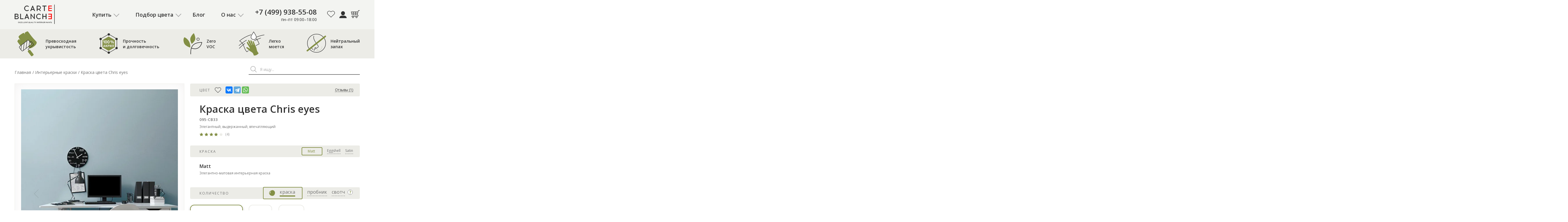

--- FILE ---
content_type: text/html; charset=UTF-8
request_url: https://cb4u.shop/kraska-dlya-sten-premium/chris-eyes/
body_size: 120569
content:
<!DOCTYPE html>
<html lang="ru">
<head>
    <meta name="viewport" content="width=device-width, initial-scale=1">
    <meta name="yandex-verification" content="31612138ddc7913f" />
	<meta name="google-site-verification" content="Nnpe71lBZSLEsclam32dmkqI5pqUWMeLVEdwQIyLQiA" />
    <title>Краска для стен Chris eyes купить в Москве от бренда Carte Blanche</title>

    <link rel="apple-touch-icon" sizes="180x180" href="/apple-touch-icon.png">
    <link rel="icon" type="image/png" sizes="32x32" href="/favicon-32x32.png">
    <link rel="icon" type="image/png" sizes="16x16" href="/favicon-16x16.png">
    <link rel="manifest" href="/site.webmanifest">
    <link rel="mask-icon" href="/safari-pinned-tab.svg" color="#5bbad5">
    <meta name="msapplication-TileColor" content="#da532c">
    <meta name="theme-color" content="#ffffff">

    
    	<meta http-equiv="Content-Type" content="text/html; charset=UTF-8" />
<meta name="robots" content="index, follow" />
<meta name="description" content="Краска для стен Chris eyes премиум качества. Большой ассортимент красок для стен от бренда Carte Blanche в Москве." />
<script data-skip-moving="true">(function(w, d, n) {var cl = "bx-core";var ht = d.documentElement;var htc = ht ? ht.className : undefined;if (htc === undefined || htc.indexOf(cl) !== -1){return;}var ua = n.userAgent;if (/(iPad;)|(iPhone;)/i.test(ua)){cl += " bx-ios";}else if (/Windows/i.test(ua)){cl += ' bx-win';}else if (/Macintosh/i.test(ua)){cl += " bx-mac";}else if (/Linux/i.test(ua) && !/Android/i.test(ua)){cl += " bx-linux";}else if (/Android/i.test(ua)){cl += " bx-android";}cl += (/(ipad|iphone|android|mobile|touch)/i.test(ua) ? " bx-touch" : " bx-no-touch");cl += w.devicePixelRatio && w.devicePixelRatio >= 2? " bx-retina": " bx-no-retina";if (/AppleWebKit/.test(ua)){cl += " bx-chrome";}else if (/Opera/.test(ua)){cl += " bx-opera";}else if (/Firefox/.test(ua)){cl += " bx-firefox";}ht.className = htc ? htc + " " + cl : cl;})(window, document, navigator);</script>


<link href="/bitrix/js/ui/design-tokens/dist/ui.design-tokens.min.css?171922945623463" type="text/css"  rel="stylesheet" />
 
<link href="/bitrix/js/main/popup/dist/main.popup.bundle.min.css?173228761126589" type="text/css"  rel="stylesheet" />
<link href="/bitrix/css/main/themes/blue/style.min.css?1642399854331" type="text/css"  rel="stylesheet" />
<link href="/bitrix/cache/css/s1/cartblanche/page_5e3cb2a7d7a3f5f7c2837f1c887e9b12/page_5e3cb2a7d7a3f5f7c2837f1c887e9b12_v1.css?176846668785637" type="text/css"  rel="stylesheet" />
<link href="/bitrix/cache/css/s1/cartblanche/template_34c97f16f31b5fcfe36f50d931f4133e/template_34c97f16f31b5fcfe36f50d931f4133e_v1.css?1768466667308076" type="text/css"  data-template-style="true" rel="stylesheet" />




<script type="extension/settings" data-extension="currency.currency-core">{"region":"ru"}</script>



<style>.grecaptcha-badge {display: none;}</style>
<!-- Google Tag Manager -->
<!-- End Google Tag Manager -->



</head>
<body class='home-page'>
<div id="panel"></div>

<!-- Google Tag Manager (noscript) -->
<noscript><iframe src="https://www.googletagmanager.com/ns.html?id=GTM-TCLKVGF"
height="0" width="0" style="display:none;visibility:hidden"></iframe></noscript>
<!-- End Google Tag Manager (noscript) -->


<!--header start-->
<header class="header">
    <div class="center-wrap">
        <div class="header__content df">
            <div class="header__mobile-menu">
                <span class="mobile-menu-opener"></span>
            </div>
            <div class="header__logo">
                <a href="/"><img src="/local/templates/cartblanche/img/logo.svg" alt=""></a>
            </div>
            <div class="header__mobile-panel">
                <ul class="header__mobile-dop-menu">
                    <li><a href="/dostavka-i-oplata/">Доставка</a></li>
                    <li><a href="/contacts/">Адреса</a></li>
                                            <li><a href="javascript:;" data-fancybox data-src="#auth-modal">Войти</a></li>
                      
                        
                </ul>
                <div class="header__nav">
                    	<ul class="header__nav-menu header-menu">
					<li class="has-children">
                				    <a href="/kraska-dlya-sten-premium/" class="">
                                    Купить                </a>

									<div class="header-submenu">
													
							<a href="/kraska-dlya-sten-premium/" data-link="109" class="header-submenu__link ">Краску для стен</a>

																						<p class="header-submenu__picture header-submenu__picture--active" data-picture="109"><img loading="lazy" src="/upload/iblock/571/191_CB33.png" alt="" ></p>
							
																				
							<a href="/potolochnaya-kraska-premium/" data-link="110" class="header-submenu__link ">Краску для потолка</a>

																						<p class="header-submenu__picture " data-picture="110"><img loading="lazy" src="/upload/iblock/311/baahe6cs2426o4soh18c7ujgo1s3pjd0/CB_Flat_White_4L.png" alt="" ></p>
							
																				
							<a href="/gruntovka-pod-pokrasku/ " data-link="111" class="header-submenu__link ">Грунт</a>

																						<p class="header-submenu__picture " data-picture="111"><img loading="lazy" src="/upload/iblock/eb4/qk55xol48s8kz7l6q9oaab3tcr4rvp5w/CB_deep_primer_2L.png" alt="" ></p>
							
																				
							<a href="/instrument-dlya-pokraski/" data-link="112" class="header-submenu__link ">Инструменты</a>

																						<p class="header-submenu__picture " data-picture="112"><img loading="lazy" src="/upload/uf/04a/cb2020_jul_banners_instr_2_3-1.jpg" alt="" ></p>
							
																		</div>
							</li>
								<li class="has-children">
                                    <a class="">
                                    Подбор цвета                </a>

									<div class="header-submenu">
													
							<a href="/svotchi/" data-link="156" class="header-submenu__link ">Готовые решения</a>

																						<p class="header-submenu__picture header-submenu__picture--active" data-picture="156"></p>
							
																				
							<a href="/podbor-czveta-kraski-onlajn/" data-link="157" class="header-submenu__link ">Умный помощник</a>

																						<p class="header-submenu__picture " data-picture="157"></p>
							
																				
							<a href="/consultation/" data-link="158" class="header-submenu__link ">Консультант</a>

																						<p class="header-submenu__picture " data-picture="158"></p>
							
																		</div>
							</li>
								<li class="">
                				    <a href="/blog/" class="">
                                    Блог                </a>

							</li>
								<li class="has-children">
                				    <a href="/about/" class="">
                                    О нас                </a>

									<div class="header-submenu">
													
							<a href="/idei-i-otzyvy/" data-link="113" class="header-submenu__link ">Отзывы</a>

																						<p class="header-submenu__picture header-submenu__picture--active" data-picture="113"></p>
							
																				
							<a href="/support/faq/" data-link="144" class="header-submenu__link ">FAQ</a>

																						<p class="header-submenu__picture " data-picture="144"></p>
							
																				
							<a href="/contacts/" data-link="117" class="header-submenu__link ">Контакты</a>

																						<p class="header-submenu__picture " data-picture="117"></p>
							
																		</div>
							</li>
						</ul>

                </div>
                <div class="header__contacts">
                    <p class="phone">
                        <a href="tel:+74999385508">+7 (499) 938-55-08</a>                    </p>
                    <p class="rezhim">
                        пн–пт 09:00–18:00                    </p>
                </div>
            </div>
            <div class="header__favourites">
                <a href="/personal/favorites/" class="favorite-link" >
                    <!--'start_frame_cache_wishlist-count'-->                                        <span class="button-count-favorite hidden" > 0</span>
                    <!--'end_frame_cache_wishlist-count'-->                    <img src="/local/templates/cartblanche/img/favourites.svg" alt="">
                </a>
                
            </div>
            <div class="header__profile">
                                    <a href="javascript:;" data-fancybox data-src="#auth-modal">
                        <img src="/local/templates/cartblanche/img/profile.svg" alt="Авторизоваться" title="Авторизоваться">
                    </a>
                  
            </div>
            <div class="header__cart">
                
<div id="bx_basketFKauiI" class="bx-basket"><!--'start_frame_cache_bx_basketFKauiI'-->
<a href="/personal/cart/"><img src="/local/templates/cartblanche/img/cart.svg" alt=""></a>

<!--'end_frame_cache_bx_basketFKauiI'--></div>
               
            </div>
        </div>
    </div>
</header>
<!--header end-->
<div class='home-page__content'>

<section class="main-benefits">
    <div class="center-wrap">
        <div class="main-benefits__blocks">
            <div class="main-benefit__block">
                <div class="main-benefit__block-img">
                    <img src="/images/img/about-product-desc-2.svg" alt="" style="margin-top: 12px;">
                </div>
                <p class="main-benefit__block-text">
                    Превосходная <br>укрывистость
                </p>
            </div>
            <div class="main-benefit__block">
                <div class="main-benefit__block-img">
                    <img src="/local/templates/cartblanche/img/main-benefit-years.svg" alt="">
                </div>
                <p class="main-benefit__block-text">
                    Прочность <br>и долговечность
                </p>
            </div>
            <div class="main-benefit__block">
                <div class="main-benefit__block-img">
                    <img src="/images/img/about-product-desc-1.svg" alt="">
                </div>
                <p class="main-benefit__block-text">
                    Zero <br>VOC
                </p>
            </div>
            <div class="main-benefit__block">
                <div class="main-benefit__block-img">
                    <img src="/local/templates/cartblanche/img/main-benefit-4.svg" alt="">
                </div>
                <p class="main-benefit__block-text">
                    Легко <br>моется
                </p>
            </div>
            <div class="main-benefit__block">
                <div class="main-benefit__block-img">
                    <img src="/images/img/about-product-desc-3.svg" alt="">
                </div>
                <p class="main-benefit__block-text">
                    Нейтральный<br> запах
                </p>
            </div>

        </div>
    </div>
</section><section class="breadcrumbs-and-search">
    <div class="center-wrap">
        <div class="breadcrumbs-and-search__content">
            <div class="breadcrumbs-wrap" itemscope itemtype="https://schema.org/BreadcrumbList"><ul class="breadcrumbs">
			<li itemprop="itemListElement" itemscope itemtype="https://schema.org/ListItem">
				<a href="/" title="Главная" itemprop="item">
					<span itemprop="name">Главная</span>
				</a>
				<meta itemprop="position" content="1" />
			</li>
			<li itemprop="itemListElement" itemscope itemtype="https://schema.org/ListItem">
				<a href="/kraska-dlya-sten-premium/" title="Интерьерные краски" itemprop="item">
					<span itemprop="name">Интерьерные краски</span>
				</a>
				<meta itemprop="position" content="2" />
			</li>
			<li itemprop="itemListElement" itemscope itemtype="https://schema.org/ListItem">
			    <link src="/kraska-dlya-sten-premium/chris-eyes/" itemprop="item">
			    <span itemprop="name">Краска цвета Chris eyes</span><meta itemprop="position" content="3" />
			</li></ul></div>            
<div class="search-wrap">
    <form action="/search/index.php" id="p_search_from" method="get">
		<input type="text" id="q" name="q" required placeholder="Я ищу..." />
        <input type="submit" value="Отправить" name="s">
    </form>
</div>

        </div>
    </div>
</section>
<div itemscope itemtype="http://schema.org/Product">
    <section class="single-product" id="bx_117848907_27801" >
        <div class="center-wrap">
            <div class="single-product__content">
                <div class="single-product__images">
                    <div class="product-item-detail-slider-container" id="bx_117848907_27801_big_slider">
                        <div class="product-item-detail-slider-block" data-entity="images-slider-block">
                            <div class="product-item-detail-slider-images-container" data-entity="images-container">
                                                                        <div class="product-item-detail-slider-image active" data-entity="image" data-id="45790">
                                            <picture>
                                                <source media="(max-width: 767px)" srcset="/upload/resize_cache/iblock/18f/ooc1vv2778yqgtuuplqbcyk943pwvbsq/260_260_1/CB_Matt_09L.png">
                                                <img loading="lazy" src="/upload/resize_cache/iblock/18f/ooc1vv2778yqgtuuplqbcyk943pwvbsq/540_720_1/CB_Matt_09L.png" alt="Краска для стен Chris eyes" title="Краска для стен Chris eyes" itemprop="image">
                                            </picture>
                                        </div>
                                                                    </div>
                        </div>
                                            </div>

                                            <div class="product-item-detail-slider-container " id="bx_117848907_27801_big_slider_default">
                            <div class="product-item-detail-slider-block" data-entity="images-slider-block-default">
                                <span class="product-item-detail-slider-left" data-entity="slider-control-left-default" style="display: none;"></span>
                                <span class="product-item-detail-slider-right" data-entity="slider-control-right-default" style="display: none;"></span>
                                <div class="product-item-detail-slider-images-container" data-entity="images-container-default">
                                                                            <div class="product-item-detail-slider-image active" data-key-slide="0" data-entity="image" data-id="35603">
                                            <picture>
                                                <source media="(max-width: 767px)" srcset="/upload/resize_cache/iblock/d37/mhcv4vpqlkm9n2j4c6vn83tzzrsbiqfu/260_260_1/Kraska-dlya-sten-Chris-eyes.-Elegantnyy_-vyderzhannyy_-vpechatlyayushchiy.-.jpg">
                                                <img loading="lazy" src="/upload/resize_cache/iblock/d37/mhcv4vpqlkm9n2j4c6vn83tzzrsbiqfu/540_720_1/Kraska-dlya-sten-Chris-eyes.-Elegantnyy_-vyderzhannyy_-vpechatlyayushchiy.-.jpg" alt="Краска для стен Chris eyes" title="Краска для стен Chris eyes" itemprop="image" >
                                            </picture>
                                        </div>
                                                                                <div class="product-item-detail-slider-image" data-key-slide="1" data-entity="image" data-id="35604">
                                            <picture>
                                                <source media="(max-width: 767px)" srcset="/upload/resize_cache/iblock/705/v3ehyqcb7ggko0brje30svpqjdc0v2ic/260_260_1/095_CB33.png">
                                                <img loading="lazy" src="/upload/resize_cache/iblock/705/v3ehyqcb7ggko0brje30svpqjdc0v2ic/540_720_1/095_CB33.png" alt="Краска для стен Chris eyes" title="Краска для стен Chris eyes" >
                                            </picture>
                                        </div>
                                                                                <div class="product-item-detail-slider-image" data-key-slide="2" data-entity="image" data-id="35605">
                                            <picture>
                                                <source media="(max-width: 767px)" srcset="/upload/resize_cache/iblock/e32/22t0tl9o6h94a42t4nnw0b0odm7jwyd6/260_260_1/095_CB33.jpg">
                                                <img loading="lazy" src="/upload/resize_cache/iblock/e32/22t0tl9o6h94a42t4nnw0b0odm7jwyd6/540_720_1/095_CB33.jpg" alt="Краска для стен Chris eyes" title="Краска для стен Chris eyes" >
                                            </picture>
                                        </div>
                                                                                <div class="product-item-detail-slider-image" data-key-slide="3" data-entity="image" data-id="35606">
                                            <picture>
                                                <source media="(max-width: 767px)" srcset="/upload/resize_cache/iblock/ebb/bvmooghdxyl272kj5ak46m2vcy0rwdcu/260_260_1/095_CB33.png">
                                                <img loading="lazy" src="/upload/resize_cache/iblock/ebb/bvmooghdxyl272kj5ak46m2vcy0rwdcu/540_720_1/095_CB33.png" alt="Краска для стен Chris eyes" title="Краска для стен Chris eyes" >
                                            </picture>
                                        </div>
                                                                                <div class="product-item-detail-slider-image" data-key-slide="4" data-entity="image" data-id="35607">
                                            <picture>
                                                <source media="(max-width: 767px)" srcset="/upload/resize_cache/iblock/0f7/nvdjuip7t9ipy72w3oto3kecadjvv0uw/260_260_1/095_CB33.png">
                                                <img loading="lazy" src="/upload/resize_cache/iblock/0f7/nvdjuip7t9ipy72w3oto3kecadjvv0uw/540_720_1/095_CB33.png" alt="Краска для стен Chris eyes" title="Краска для стен Chris eyes" >
                                            </picture>
                                        </div>
                                                                        </div>
                            </div>
                                                            <div class="single-product__images-thumbs" id="bx_117848907_27801_slider_cont_27801">
                                                                            <div data-key-slide="0" class="single-product__images-thumb active"
                                             data-entity="slider-control" data-value="35603">
                                            <img loading="lazy" src="/upload/resize_cache/iblock/d37/mhcv4vpqlkm9n2j4c6vn83tzzrsbiqfu/65_65_1/Kraska-dlya-sten-Chris-eyes.-Elegantnyy_-vyderzhannyy_-vpechatlyayushchiy.-.jpg">
                                        </div>
                                                                                <div data-key-slide="1" class="single-product__images-thumb"
                                             data-entity="slider-control" data-value="35604">
                                            <img loading="lazy" src="/upload/resize_cache/iblock/705/v3ehyqcb7ggko0brje30svpqjdc0v2ic/65_65_1/095_CB33.png">
                                        </div>
                                                                                <div data-key-slide="2" class="single-product__images-thumb"
                                             data-entity="slider-control" data-value="35605">
                                            <img loading="lazy" src="/upload/resize_cache/iblock/e32/22t0tl9o6h94a42t4nnw0b0odm7jwyd6/65_65_1/095_CB33.jpg">
                                        </div>
                                                                                <div data-key-slide="3" class="single-product__images-thumb"
                                             data-entity="slider-control" data-value="35606">
                                            <img loading="lazy" src="/upload/resize_cache/iblock/ebb/bvmooghdxyl272kj5ak46m2vcy0rwdcu/65_65_1/095_CB33.png">
                                        </div>
                                                                                <div data-key-slide="4" class="single-product__images-thumb"
                                             data-entity="slider-control" data-value="35607">
                                            <img loading="lazy" src="/upload/resize_cache/iblock/0f7/nvdjuip7t9ipy72w3oto3kecadjvv0uw/65_65_1/095_CB33.png">
                                        </div>
                                                                        </div>
                                                        </div>
                    
                </div>
                <div class="single-product__info" id="bx_117848907_27801_skudiv">
                    <div class="single-product__info-line_color">
                        <div class="single-product__info-line">
                            <div class="single-product__title"><span></span> ЦВЕТ</div>
                                                            <div class="single-product__favourite">
                                    <span class="product-block__favorite favorite-btn--js " data-id="27801"  data-action="add"></span>
                                </div>
                                                        <div class="single-product__share">
                                
<div class="ya-share2" data-curtain data-services="vkontakte,telegram,whatsapp"></div>                            </div>
                            <div class="single-product__reviews">
                                <a href="#page-reviews">Отзывы (1)</a>
                            </div>
                        </div><!--/.single-product__info-top-->
                        <div class="single-product__info-content">
                            <h1>Краска цвета Chris eyes</h1>
                            <p class="single-product__articul">095-CB33</p>

                            <p itemprop="description">Элегантный, выдержанный, впечатляющий</p>
                                                        <div class="single-product__rating" itemprop="aggregateRating" itemtype="https://schema.org/AggregateRating" itemscope>
                                <meta itemprop="reviewCount" content="1" />
                                <meta itemprop="ratingValue" content="4" />
                            

                                
<div class="reviews-stars">
    <div class="stars">
        <span></span>
        <span></span>
        <span></span>
        <span></span>
        <span></span>
                    <div class="active-stars-wrap" style="width: 80%">
                <div class="active-stars">
                    <span></span>
                    <span></span>
                    <span></span>
                    <span></span>
                    <span></span>
                </div>
            </div>
    </div>
    <span class="review-value">(4)</span>
</div>                            </div>
                        </div><!--/.single-product__info-content-->
                    </div>
                    <div class="single-product__info-line_paint">
                        <div class="single-product__info-line" data-entity="sku-line-block">
                            <div class="single-product__title"><span></span> КРАСКА</div>
                                                            <ul class="single-product__types">
                                                                            <li title="-"
                                            data-treevalue="98_0"
                                            data-onevalue="0">-</li>
                                                                                <li title="Matt"
                                            data-treevalue="98_5"
                                            data-onevalue="5">Matt</li>
                                                                                <li title="Eggshell"
                                            data-treevalue="98_6"
                                            data-onevalue="6">Eggshell</li>
                                                                                <li title="Satin"
                                            data-treevalue="98_7"
                                            data-onevalue="7">Satin</li>
                                                                        </ul>
                                                    </div><!--/.single-product__info-top-->

                                                    <div class="single-product__info-content">
                                <div class="variants-info">
                                                                            <div class="variants-info__desc variants-info__desc-5">
                                            <div class="variants-info__title">Matt</div>
                                            <p>Элегантно-матовая интерьерная краска</p>
                                        </div>
                                                                            <div class="variants-info__desc variants-info__desc-6">
                                            <div class="variants-info__title">Eggshell</div>
                                            <p>Бархатисто-матовая интерьерная краска</p>
                                        </div>
                                                                            <div class="variants-info__desc variants-info__desc-7">
                                            <div class="variants-info__title">Satin</div>
                                            <p>Шелковисто-матовая интерьерная краска</p>
                                        </div>
                                                                    </div>
                            </div><!--/.single-product__info-content-->
                                            </div>
                    <div class="single-product__info-line_count" id="calculate">
                        <div class="single-product__info-line" data-entity="sku-line-block">
                            <div class="single-product__title"><span></span> КОЛИЧЕСТВО</div>
                                                            <ul class="single-product__variety">
                                                                            <li title="Краска"
                                            data-treevalue="85_1"
                                            data-onevalue="1">
                                            <span class="variety-image" style="background-image: url('/upload/uf/3a2/icon-Kraska.svg');"></span>
                                            <span class="variety-name">Краска</span>
                                                                                    </li>
                                                                                <li title="Пробник"
                                            data-treevalue="85_2"
                                            data-onevalue="2">
                                            <span class="variety-image" style="background-image: url('/upload/uf/924/icon-Probnik.svg');"></span>
                                            <span class="variety-name">Пробник</span>
                                                                                    </li>
                                                                                <li title="Свотч"
                                            data-treevalue="85_3"
                                            data-onevalue="3">
                                            <span class="variety-image" style="background-image: url('/upload/uf/964/icon-Svotch.svg');"></span>
                                            <span class="variety-name">Свотч</span>
                                                                                            <div class="tooltip">
                                                    <span class="tooltip__icon"></span>
                                                    <div class="tooltip__popup">
                                                        <span class="tooltip__close"></span>
                                                        <img loading="lazy" src="/local/templates/cartblanche/img/tooltip-thumb.jpg" alt="">
                                                        <p class="tooltip__title">Что такое свотч</p>
                                                        <p>Это готовые выкрасы на самоклеющейся основе. Легко примерить на стене. Легко снять.</p>
                                                        <a href="#" class="tooltip__link underlined">Понятно</a>
                                                    </div>
                                                </div>
                                                                                    </li>
                                                                                <li title="-"
                                            data-treevalue="85_0"
                                            data-onevalue="0">
                                            <span class="variety-image" style="background-image: url('/local/templates/cartblanche/components/bitrix/catalog.element/.default/images/no_photo.png');"></span>
                                            <span class="variety-name">-</span>
                                                                                    </li>
                                                                        </ul>
                                                    </div><!--/.single-product__info-top-->
                        <div class="single-product__info-content" data-entity="sku-line-block">
                                                            <div class="single-product__calculate show" id="bx_117848907_27801_calculate">
                                    <div class="single-product__calculate-title">Сколько кв. м. нужно покрасить?</div>
                                    <div class="single-product__calculate-area">
                                        <input type="number" placeholder="Введите площадь" id="bx_117848907_27801_calculate_input">
                                    </div>
                                    <div class="single-product__calculate-btn">
                                        <a class="calculate-btn" href="#" id="bx_117848907_27801_calculate_btn">Рассчитать</a>
                                    </div>
                                </div>
                                <ul class="product-item-scu-list">
                                                                            <li class="product-item-scu-item printvalume" title="0.9 л"
                                            data-treevalue="109_1"
                                            data-onevalue="1">
                                            <div class="product-item-scu-item_name">0.9 л</div>
                                            <div class="product-item-scu-item_price printvalume-price"></div>
                                            <div class="product-item-scu-item_desc">до<br> 5 кв. м.</div>
                                        </li>
                                                                                <li class="product-item-scu-item printvalume" title="4 л"
                                            data-treevalue="109_2"
                                            data-onevalue="2">
                                            <div class="product-item-scu-item_name">4 л</div>
                                            <div class="product-item-scu-item_price printvalume-price"></div>
                                            <div class="product-item-scu-item_desc">до<br> 22 кв. м.</div>
                                        </li>
                                                                                <li class="product-item-scu-item printvalume" title="Пробник 0.35 л"
                                            data-treevalue="109_3"
                                            data-onevalue="3">
                                            <div class="product-item-scu-item_name">Пробник 0.35 л</div>
                                            <div class="product-item-scu-item_price printvalume-price"></div>
                                            <div class="product-item-scu-item_desc">до 1.8 кв. м.</div>
                                        </li>
                                                                                <li class="product-item-scu-item printvalume" title="Свотч"
                                            data-treevalue="109_4"
                                            data-onevalue="4">
                                            <div class="product-item-scu-item_name">Свотч</div>
                                            <div class="product-item-scu-item_price printvalume-price"></div>
                                            <div class="product-item-scu-item_desc">30х30 см</div>
                                        </li>
                                                                                <li class="product-item-scu-item printvalume" title="-"
                                            data-treevalue="109_0"
                                            data-onevalue="0">
                                            <div class="product-item-scu-item_name">-</div>
                                            <div class="product-item-scu-item_price printvalume-price"></div>
                                            <div class="product-item-scu-item_desc"></div>
                                        </li>
                                                                        </ul>
                                                    </div><!--/.single-product__info-content-->
                    </div>
                    <div class="product-item-detail-pay-block active" id="bx_117848907_27801_bascet_block_quantity">
                        <div class="product-item-detail-info-container" style="" data-entity="quantity-block">
                            <div class="product-item-amount">
                                <div class="product-item-field-container">
                                    <div class="product-item-paint-valume">
                                        <span class="product-item-paint-valume__num" id="bx_117848907_27801_volume"></span><span class="product-item-paint-valume__articul" id="bx_117848907_27801_articul_home"></span>
                                    </div>
                                    <div class="product-item-amount-field-container">
                                        <span class="product-item-amount-field-btn-minus no-select" id="bx_117848907_27801_quant_down"></span>
                                        <input class="product-item-amount-field" id="bx_117848907_27801_quantity" type="number"
                                               value="0">
                                        <span class="product-item-amount-field-btn-plus no-select" id="bx_117848907_27801_quant_up"></span>
                                    </div>

                                    <div class="product-item-detail-price">
                                        <div class="product-item-total-price" id="bx_117848907_27801_price">3&nbsp;340 &#8381;</div>
                                        <div class="product-item-amount-drop"></div>
                                    </div>
                                </div>
                            </div>
                            <div class="product-item-description-container">
                                <div class="product-item-description-title">Итого:</div>
                                <div class="total-price" id="bx_117848907_27801_price_total">0</div>
                            </div>
                        </div>
                        <div data-entity="main-button-container">
                            <div id="bx_117848907_27801_basket_actions" style="display: ;">
                                <div class="product-item-detail-info-container">
                                    <a class="btn product-item-detail-buy-button" id="bx_117848907_27801_add_basket_link" href="javascript:void(0);">
                                        <span>В корзину</span>
                                    </a>
                                </div>
                            </div>
                            <div class="product-item-detail-info-container">
                                <a class="btn btn-link product-item-detail-buy-button" id="bx_117848907_27801_not_avail"
                                   href="javascript:void(0)"
                                   rel="nofollow" style="display: none;">
                                    Нет в наличии                                </a>
                            </div>
                        </div>
                    </div>


                    <div class="product-item-detail-pay-block product-item-detail-pay-block-calculate" id="bx_117848907_27801_calculate_quantity_color">
                        <div class="product-item-detail-info-container">
                            <div class="block-calculate">
                                <div class="block-calculate-result hidden" id="bx_117848907_27801_calculate_result">
                                    <div class="block-calculate-result_area">На
                                        <span class="result-area" id="bx_117848907_27801_calculate_result_area"></span> кв. м.
                                        <br>Вам понадобится:
                                    </div>
                                    <div class="block-calculate-result_liters">
                                        <span class="result-liters" id="bx_117848907_27801_calculate_result_liters"></span> краски
                                    </div>
                                </div>
                                <div class="product-item-amount">

                                    
                                        <div class="product-item-field-container" data-onevalue="1" data-treevalue="109_1" data-volume="0.9" data-entity="quantity-block-color" style="">
                                            <!-- <div class="product-item-paint-valume">0.9 л<span class="product-item-paint-articul">АРТИКУЛ: CB-046-01-01-02-001</span></div> -->
                                            <div class="product-item-paint-valume">
                                                <span class="product-item-paint-valume__num">0.9 л</span><span class="product-item-paint-valume__articul"></span>
                                            </div>
                                            <div class="product-item-amount-field-container">
                                                <span class="product-item-amount-field-btn-minus no-select"></span>
                                                <input class="product-item-amount-field" type="number"
                                                       value="0">
                                                <span class="product-item-amount-field-btn-plus no-select"></span>
                                            </div>
                                            <div class="product-item-detail-price">
                                                <div class="product-item-total-price"></div>
                                                <div class="product-item-amount-drop-calculate"></div>
                                            </div>
                                        </div>

                                        
                                        <div class="product-item-field-container" data-onevalue="2" data-treevalue="109_2" data-volume="4" data-entity="quantity-block-color" style="">
                                            <!-- <div class="product-item-paint-valume">4 л<span class="product-item-paint-articul">АРТИКУЛ: CB-046-01-01-02-001</span></div> -->
                                            <div class="product-item-paint-valume">
                                                <span class="product-item-paint-valume__num">4 л</span><span class="product-item-paint-valume__articul"></span>
                                            </div>
                                            <div class="product-item-amount-field-container">
                                                <span class="product-item-amount-field-btn-minus no-select"></span>
                                                <input class="product-item-amount-field" type="number"
                                                       value="0">
                                                <span class="product-item-amount-field-btn-plus no-select"></span>
                                            </div>
                                            <div class="product-item-detail-price">
                                                <div class="product-item-total-price"></div>
                                                <div class="product-item-amount-drop-calculate"></div>
                                            </div>
                                        </div>

                                                                        </div>
                            </div>
                            <div class="product-item-description-container">
                                <div class="product-item-description-title">Итого:</div>
                                <div class="total-price-list">0</div>
                            </div>
                        </div>
                        <div data-entity="main-button-container">
                            <div>
                                <div class="product-item-detail-info-container">
                                    <a class="btn product-item-detail-buy-button add-to-basket" onclick="ym(88958695,'reachGoal','basket'); return true;" id=bx_117848907_27801_add_basket_link_color href="javascript:void(0);">
                                        <span>В корзину</span>
                                    </a>
                                </div>
                            </div>
                        </div>
                    </div>
                </div><!--/.single-product__info-->
            </div>
        </div>
        <div style="display: none;">
            <meta itemprop="name" content="Краска цвета Chris eyes"/>
            <meta itemprop="category" content=""/>
                                <span itemprop="offers" itemscope itemtype="http://schema.org/Offer">
					<meta itemprop="sku" content="Matt/Краска/0.9 л"/>
					<meta itemprop="price" content="3340"/>
					<meta itemprop="priceCurrency" content="RUB"/>
					<link itemprop="availability" href="http://schema.org/InStock"/>
				</span>
                                        <span itemprop="offers" itemscope itemtype="http://schema.org/Offer">
					<meta itemprop="sku" content="Eggshell/Краска/0.9 л"/>
					<meta itemprop="price" content="2764"/>
					<meta itemprop="priceCurrency" content="RUB"/>
					<link itemprop="availability" href="http://schema.org/InStock"/>
				</span>
                                        <span itemprop="offers" itemscope itemtype="http://schema.org/Offer">
					<meta itemprop="sku" content="Satin/Краска/0.9 л"/>
					<meta itemprop="price" content="2902"/>
					<meta itemprop="priceCurrency" content="RUB"/>
					<link itemprop="availability" href="http://schema.org/InStock"/>
				</span>
                                        <span itemprop="offers" itemscope itemtype="http://schema.org/Offer">
					<meta itemprop="sku" content="Matt/Краска/4 л"/>
					<meta itemprop="price" content="12790"/>
					<meta itemprop="priceCurrency" content="RUB"/>
					<link itemprop="availability" href="http://schema.org/InStock"/>
				</span>
                                        <span itemprop="offers" itemscope itemtype="http://schema.org/Offer">
					<meta itemprop="sku" content="Eggshell/Краска/4 л"/>
					<meta itemprop="price" content="10528"/>
					<meta itemprop="priceCurrency" content="RUB"/>
					<link itemprop="availability" href="http://schema.org/InStock"/>
				</span>
                                        <span itemprop="offers" itemscope itemtype="http://schema.org/Offer">
					<meta itemprop="sku" content="Satin/Краска/4 л"/>
					<meta itemprop="price" content="11050"/>
					<meta itemprop="priceCurrency" content="RUB"/>
					<link itemprop="availability" href="http://schema.org/InStock"/>
				</span>
                                        <span itemprop="offers" itemscope itemtype="http://schema.org/Offer">
					<meta itemprop="sku" content="Matt/Пробник/Пробник 0.35 л"/>
					<meta itemprop="price" content="1302"/>
					<meta itemprop="priceCurrency" content="RUB"/>
					<link itemprop="availability" href="http://schema.org/InStock"/>
				</span>
                                        <span itemprop="offers" itemscope itemtype="http://schema.org/Offer">
					<meta itemprop="sku" content="Eggshell/Пробник/Пробник 0.35 л"/>
					<meta itemprop="price" content="1255"/>
					<meta itemprop="priceCurrency" content="RUB"/>
					<link itemprop="availability" href="http://schema.org/InStock"/>
				</span>
                                        <span itemprop="offers" itemscope itemtype="http://schema.org/Offer">
					<meta itemprop="sku" content="Satin/Пробник/Пробник 0.35 л"/>
					<meta itemprop="price" content="1317"/>
					<meta itemprop="priceCurrency" content="RUB"/>
					<link itemprop="availability" href="http://schema.org/InStock"/>
				</span>
                                        <span itemprop="offers" itemscope itemtype="http://schema.org/Offer">
					<meta itemprop="sku" content="Matt/Свотч/Свотч"/>
					<meta itemprop="price" content="400"/>
					<meta itemprop="priceCurrency" content="RUB"/>
					<link itemprop="availability" href="http://schema.org/InStock"/>
				</span>
                            </div>
    </section><!--/.single-product-->

    <section class="about-product bg-light-gray">
                    <div class="center-wrap about-product__info about-product__info-5">
                <div class="about-product__tags">
                    <span class="about-product__tags-item about-product__tags-desc active" data-content="desc">Описание</span>

                                            <span class="about-product__tags-item about-product__tags-char" data-content="char">Характеристики</span>
                    
                                            <span class="about-product__tags-item about-product__tags-doc" data-content="doc">Документация</span>
                    
                                            <span class="about-product__tags-item about-product__tags-loc" data-content="loc">Лос</span>
                                    </div>
                <div class="about-product__content">
                    <div class="about-product__content-text about-product__content-desc active">
                        <div class="about-product__info-desc">
                            <p class="block-title">Matt</p>
                            <div class="about-product__text">
                                                                    Элегантно-матовая интерьерная краска                                
                                                                    <div class="about-product__img mobile">
                                        <img loading="lazy" src="/upload/resize_cache/uf/9e4/y0em607fcy0lb2pvtuiqdmabwpdpnq26/160_220_1/CB_Matt_4L.png" alt="Matt">
                                    </div>
                                                            </div>

                            <div class="about-product__benefits">
    <div class="about-product__benefit">
        <div class="about-product__benefit-img">
            <img src="/images/img/about-product-desc-1.svg" alt="">
        </div>
        <div class="about-product__benefit-info">
            <p>
                Zero <br>VOC
                <span class="tooltip">
                    <span class="tooltip__icon"></span>
                    <span class="tooltip__popup">
                        <span class="tooltip__close"></span>
                        <span class="tooltip__title">Что такое Low VOC</span>
                        <span class="tooltip__text">Летучие органические соединения (ЛОС) - это углеродсодержащие соединения, выделяемые в виде газов, которые могут загрязнять воздух в вашем доме и окружающей среде.<br/>Наша краска имеет очень низкий уровень летучих органических соединений, что означает, что в наши продукты не были намеренно добавлены растворители на основе углерода (ЛОС).</span>
                        <a href="#" class="tooltip__link underlined">Понятно</a>
                    </span>
                </span>
            </p>
        </div>
    </div>
    <div class="about-product__benefit">
        <div class="about-product__benefit-img">
            <img src="/images/img/about-product-desc-2.svg" alt="">
        </div>
        <div class="about-product__benefit-info">
            <p>Превосходная <br>укрывистость</p>
        </div>
    </div>
    <div class="about-product__benefit">
        <div class="about-product__benefit-img">
            <img src="/images/img/about-product-desc-3.svg" alt="">
        </div>
        <div class="about-product__benefit-info">
            <p>Практически <br>без запаха</p>
        </div>
    </div>
    <div class="about-product__benefit">
        <div class="about-product__benefit-img">
            <img src="/images/img/about-product-desc-4.svg" alt="">
        </div>
        <div class="about-product__benefit-info">
            <p>Легко <br>моется</p>
        </div>
    </div>
    <div class="about-product__benefit">
        <div class="about-product__benefit-img">
            <img src="/images/img/about-product-desc-5.svg" alt="">
        </div>
        <div class="about-product__benefit-info">
            <p>Прочность <br>и долговечность: <br>1 Класс по DIN EN 13300 </p>
        </div>
    </div>
    <div class="about-product__benefit">
        <div class="about-product__benefit-img">
            <img src="/images/img/about-product-desc-6.svg" alt="">
        </div>
        <div class="about-product__benefit-info">
            <p>Сертифицировано <br>для детских <br>и медицинских учерждений</p>
        </div>
    </div>
</div>                        </div>
                                                    <div class="about-product__img active desctop">
                                <img loading="lazy" src="/upload/resize_cache/uf/9e4/y0em607fcy0lb2pvtuiqdmabwpdpnq26/160_220_1/CB_Matt_4L.png" alt="Matt">
                            </div>
                        
                    </div>

                                            <div class="about-product__content-text about-product__content-char">
                            <div class="about-product__content-char_info">
                                <div class="product-char_tags">
                                                                                <div class="product-char_tags-item  active ">
                                                <div class="product-char_tags-item_title">Основные характеристики</div>
                                                <div class="product-char_tags-item_text">Образует глубокоматовое покрытие, стойкое к воздействию моющих и дезинфицирующих
раствору Хлорамина Б) средств, и обладающее высокой стойкостью к влажному истиранию (класс 1 по DIN EN 13300);<br>
выпускается в двух базах - А и С;<br>
база А характеризуется высокой степенью белизны.</div>
                                            </div>
                                                                                    <div class="product-char_tags-item ">
                                                <div class="product-char_tags-item_title">Состав</div>
                                                <div class="product-char_tags-item_text">Акриловая водная дисперсия, диоксид титана, кальциты, тальк, добавки, вода.</div>
                                            </div>
                                                                                    <div class="product-char_tags-item ">
                                                <div class="product-char_tags-item_title">Область применения</div>
                                                <div class="product-char_tags-item_text">Для окраски стен и потолков помещений в зданиях и сооружениях всех типов - А, Б, В, включая дошкольные образовательные, образовательные и медицинские организации.<br>
Краску наносят на минеральные основания (бетонные, асбестоцементные, цементно-стружечные, кладку из керамического кирпича), ГКЛ, ГВЛ, оштукатуренные (кроме известковых штукатурок) и/или зашпатлёванные (кроме масляных шпатлёвок и их разновидностей) поверхности.<br>
Качество поверхности должно быть не ниже категории К3 по СП 71.13330.2017.</div>
                                            </div>
                                                                                    <div class="product-char_tags-item ">
                                                <div class="product-char_tags-item_title">Подготовка поверхности</div>
                                                <div class="product-char_tags-item_text">Все поверхности грунтуют грунтовкой Deep Primer (Дип Праймер), разбавленной водой в соотношении 1:1 (по объёму).<br>
Дополнительное грунтование грунтовкой Primer (Праймер) необходимо в случае поверхностей с цветовой контрастностью.<br>
Грунтование новых бетонных оснований и штукатурок, а также зашпатлёванных поверхностей следует проводить после набора прочностных свойств: бетонных оснований и цементных штукатурок - не ранее, чем через 28 суток, известково-цементных, известково-гипсовых и гипсовых штукатурок, а также зашпатлёванных поверхностей - после достаточной их выдержки согласно инструкциям производителя.<br>
Поверхности, окрашенные меловыми, известковыми, клеевыми и силикатными красками, необходимо полностью очистить от красочного слоя.<br>
Поверхности, окрашенные акриловыми, силоксановыми/силиконовыми, поливинилацетатными красками неярких цветов с прочно держащимся немелящимся красочным слоем, допускается окрашивать без предварительного грунтования.</div>
                                            </div>
                                                                                    <div class="product-char_tags-item ">
                                                <div class="product-char_tags-item_title">Нанесение</div>
                                                <div class="product-char_tags-item_text"><p>
Непосредственно перед нанесением краску следует тщательно перемешать;<br>
при использовании колерованной краски разных партий её необходимо перемешать в одной ёмкости в количестве, необходимом для окраски одной стены/потолка или одного помещения.
</p>
<p>
Краску наносят на чистую сухую подготовленную поверхность при температуре окружающего воздуха от плюс 8 до плюс 25 °С и относительной влажности воздуха не более 70 %.<br>
Во время нанесения и высыхания краски необходимо обеспечить защиту от прямых солнечных лучей.<br>

</p>
<p class="h3">Нанесение валиком или кистью</p>
<p>

Краску наносят в два слоя.<br>
Нанесение второго слоя при температуре плюс (18 - 22) °С через 4 ч, при более низкой температуре время высыхания увеличивается. Каждый слой следует наносить от угла до угла стены или на весь потолок без перерывов в нанесении для избежания видимых стыков отдельных участков окрашиваемой поверхности.<br>
При температуре плюс (18 - 22) °С поверхность сухая «на ощупь» через 20 мин.<br>
Краску не разбавлять!
</p>
<p class="h3">Нанесение ПНЕВМАТИЧЕСКИМ краскопультом</p>
<p>

При нанесении методом воздушного распыления рекомендуется компрессор с производительностью от 200 л/мин при давлении 2-2,5 бар и краскопульт с форсункой 1,4-1,8 мм.<br>
Разбавление материала не более 5 %.
</p>
<p class="h3">Нанесение БЕЗВОЗДУШНЫМ краскопультом</p>
<p>

Рекомендуемое рабочее давление для форсунок типа Trade Tip 3 200 бар, размер сопла форсунки 0,013-0,015 дюйма, для форсунок типа HEA ProTip 140 бар, размер сопла форсунки 0,013-0,015 дюйма.<br>
Разбавление материала не более 5 %.<br>
Оборудование высокого давления должно применяться строго в соответствии с рекомендациями производителя во избежание получения серьезных травм!
</p>
<p class="h3">Распыление методом HVLP</p>
<p>

Оборудование должно использоваться в соответствии с рекомендациями производителя.<br>
Рекомендуемое разбавление материала не более 10 %.
</p></div>
                                            </div>
                                                                                    <div class="product-char_tags-item ">
                                                <div class="product-char_tags-item_title">Расход</div>
                                                <div class="product-char_tags-item_text">от 0,08 до 0,12 л/м<sup>2</sup> на один слой. </div>
                                            </div>
                                                                                    <div class="product-char_tags-item ">
                                                <div class="product-char_tags-item_title"> Колеровка</div>
                                                <div class="product-char_tags-item_text">По каталогу CARTE BLANCHE:<br>
база A - в светлые и средней интенсивности цвета;<br>
база C - в средней интенсивности и яркие насыщенные цвета.<br>
Для получения покрытия белого цвета используют неколерованную базу А.</div>
                                            </div>
                                                                                    <div class="product-char_tags-item ">
                                                <div class="product-char_tags-item_title">Очистка инструмента</div>
                                                <div class="product-char_tags-item_text">Водой сразу после окончания работы.</div>
                                            </div>
                                                                                    <div class="product-char_tags-item ">
                                                <div class="product-char_tags-item_title"> Уход за покрытием	</div>
                                                <div class="product-char_tags-item_text">Готовое покрытие можно протирать мягкой мягкой губкой, смоченной водой, водным раствором моющего средства, водным раствором Хлорамина Б с концентрацией до 5 % не ранее чем через три недели после нанесения.<br>
Не допускается применение абразивных чистящих средств!<br>
После проведения влажной уборки возможно небольшое изменение блеска покрытия.<br>
Избегайте точечного интенсивного мытья. После очистки поверхность не должна оставаться мокрой.<br>
У колерованной краски (особенно в базе С) при механическом воздействии, трении или мытье покрытия возможно визуальное изменение оттенка.</div>
                                            </div>
                                                                                    <div class="product-char_tags-item ">
                                                <div class="product-char_tags-item_title">Срок годности</div>
                                                <div class="product-char_tags-item_text">3 года со дня изготовления в невскрытой заводской упаковке при температуре плюс (5 - 30) °С.</div>
                                            </div>
                                                                                    <div class="product-char_tags-item ">
                                                <div class="product-char_tags-item_title">Транспортирование и хранение</div>
                                                <div class="product-char_tags-item_text">По ГОСТ 9980.5-2009 и при температуре плюс (5 - 30) °С.</div>
                                            </div>
                                                                                    <div class="product-char_tags-item ">
                                                <div class="product-char_tags-item_title">Меры предосторожности, утилизация</div>
                                                <div class="product-char_tags-item_text">Хранить в герметично закрытой упаковке в недоступном для детей месте.<br>
Для защиты рук применять резиновые перчатки.<br>
При нанесении краскопультом для защиты глаз использовать защитные закрытые очки, для защиты органов дыхания - респиратор ШБ-1 «Лепесток-5» или фильтрующую противоаэрозольную полумаску с классом FFP1.<br>
Не выливать в канализацию, водостоки, водоёмы и на почву.<br>
Остатки материала, а также материал с истёкшим сроком годности следует сдать в специализированный пункт утилизации.</div>
                                            </div>
                                                                                    <div class="product-char_tags-item ">
                                                <div class="product-char_tags-item_title"> ТУ</div>
                                                <div class="product-char_tags-item_text">20.30.11-056-52935415-2020</div>
                                            </div>
                                                                            
                                </div>
                            </div>
                            <div class="about-product__content-char_file">
                                                                    <div class="about-product__content-char_pdf">
                                        <a href="/upload/iblock/2a2/l6kwg9zby7l6vqycc387f5szmwh1yvxz/CB_Matt_teh.pdf" target="_blank" class="char-file_pdf"><span>Все характеристики Matt</span></a>
                                    </div>
                                                                                                    <div class="about-product__content-char_img">
                                        <img loading="lazy" src="/upload/uf/bdd/cb_2021_chart_Matt.svg" alt="Характеристики Matt">
                                    </div>
                                                            </div>
                        </div>
                    
                                            <div class="about-product__content-text about-product__content-doc">

                            
                                                            <div class="photos about-product__content-certificate">
                                    <p class="photos__title">Сертификаты</p>

                                                                            <ul class="files__list">
                                                                                            <li class="files__item">
                                                    <a href="/upload/iblock/21d/nsuomhas85cfz34d67i86qq6t1xhecz8/Matt_sft.pdf" target="_blank" class="files__link"><span>Matt_sft.pdf</span></a>
                                                </li>
                                                                                    </ul>
                                    
                                                                    </div>

                                                    </div>
                    
                                            <div class="about-product__content-text about-product__content-loc">
                                                            <div class="about-product__content-loc_img desctop">
                                    <div class="content-loc_image">
                                        <img loading="lazy" src="/upload/iblock/09b/article_thumb.png" alt="Мы заботимся о Вашем здоровье!">
                                    </div>
                                </div>
                                                        <div class="about-product__content-loc_info">
                                                                    <div class="about-product__content-loc_img mobile">
                                        <div class="content-loc_image">
                                            <img loading="lazy" src="/upload/iblock/09b/article_thumb.png" alt="Мы заботимся о Вашем здоровье!">
                                        </div>
                                    </div>
                                                                                                    <div class="content-loc_text">
                                                                                    <div class="content-loc_text-title">Мы заботимся о Вашем здоровье!</div>
                                                                                                                            <div class="content-loc_text-info"><table border="0" width="100%" cellpadding="2" cellspacing="2" class="single-article__author">
<tr>
<th rowspan="2"  align="left">
&nbsp;
</th>
<th colspan="2">
Содержание ЛОС
</th>
</tr>
<tr>
<th>
масс. %
</th>
<th>
г/л
</th>
</tr>

<tr>
<td>
Carte Blanche Eggshell
</td>
<td align="center">
менее 0,1
</td>
<td align="center">
менее 1,44
</td>
</tr>
		
</table>

<p>
Наши водно-дисперсионные краски для стен и потолков прошли испытания в независимой аккредитованной лаборатории на содержание летучих органических соединений (ЛОС) при окрашивании и высыхании краски.
</p>
<p>
Согласно Директиве 2004/42/ЕС Европейского парламента и Совета Европейского союза от 21 апреля 2004 года предельное содержание летучих органических соединений (ЛОС) в интерьерных красках для стен и потолков с 1 января 2010 года составляет 30 г/л.
</p>
<p>
Таким образом, содержание летучих органических соединений (ЛОС) в наших красках почти <b>в 20 раз ниже норматива</b>, установленного европейской Директивой 2004/42/ЕС для этой категории красок, что свидетельствует об очень низком  уровне выброса ЛОС в воздух помещения при окрашивании и высыхании краски. Это обстоятельство способствует уменьшению загрязнения атмосферного воздуха и сохранению здоровья людей.
</p>
<p>
Кроме того, нами было принято решение маркировать наши краски знаком ZERO VOC, руководствуясь   определением Агентства по Охране Окружающей среды (EPA) для любого материала, содержащего 5 г/л или менее летучих органических соединений.
</p>
</div>
                                                                            </div>
                                                            </div>
                        </div>
                                    </div>
            </div>
                        <div class="center-wrap about-product__info about-product__info-6">
                <div class="about-product__tags">
                    <span class="about-product__tags-item about-product__tags-desc active" data-content="desc">Описание</span>

                                            <span class="about-product__tags-item about-product__tags-char" data-content="char">Характеристики</span>
                    
                                            <span class="about-product__tags-item about-product__tags-doc" data-content="doc">Документация</span>
                    
                                            <span class="about-product__tags-item about-product__tags-loc" data-content="loc">Лос</span>
                                    </div>
                <div class="about-product__content">
                    <div class="about-product__content-text about-product__content-desc active">
                        <div class="about-product__info-desc">
                            <p class="block-title">Eggshell</p>
                            <div class="about-product__text">
                                                                    Бархатисто-матовая интерьерная краска                                
                                                                    <div class="about-product__img mobile">
                                        <img loading="lazy" src="/upload/resize_cache/uf/7f3/0o5dg7gp667uv3kjpsc2qcgo8qu099f1/160_220_1/CB_Eggshell_4L.png" alt="Eggshell">
                                    </div>
                                                            </div>

                            <div class="about-product__benefits">
    <div class="about-product__benefit">
        <div class="about-product__benefit-img">
            <img src="/images/img/about-product-desc-1.svg" alt="">
        </div>
        <div class="about-product__benefit-info">
            <p>
                Zero <br>VOC
                <span class="tooltip">
                    <span class="tooltip__icon"></span>
                    <span class="tooltip__popup">
                        <span class="tooltip__close"></span>
                        <span class="tooltip__title">Что такое Low VOC</span>
                        <span class="tooltip__text">Летучие органические соединения (ЛОС) - это углеродсодержащие соединения, выделяемые в виде газов, которые могут загрязнять воздух в вашем доме и окружающей среде.<br/>Наша краска имеет очень низкий уровень летучих органических соединений, что означает, что в наши продукты не были намеренно добавлены растворители на основе углерода (ЛОС).</span>
                        <a href="#" class="tooltip__link underlined">Понятно</a>
                    </span>
                </span>
            </p>
        </div>
    </div>
    <div class="about-product__benefit">
        <div class="about-product__benefit-img">
            <img src="/images/img/about-product-desc-2.svg" alt="">
        </div>
        <div class="about-product__benefit-info">
            <p>Превосходная <br>укрывистость</p>
        </div>
    </div>
    <div class="about-product__benefit">
        <div class="about-product__benefit-img">
            <img src="/images/img/about-product-desc-3.svg" alt="">
        </div>
        <div class="about-product__benefit-info">
            <p>Практически <br>без запаха</p>
        </div>
    </div>
    <div class="about-product__benefit">
        <div class="about-product__benefit-img">
            <img src="/images/img/about-product-desc-4.svg" alt="">
        </div>
        <div class="about-product__benefit-info">
            <p>Легко <br>моется</p>
        </div>
    </div>
    <div class="about-product__benefit">
        <div class="about-product__benefit-img">
            <img src="/images/img/about-product-desc-5.svg" alt="">
        </div>
        <div class="about-product__benefit-info">
            <p>Прочность <br>и долговечность: <br>1 Класс по DIN EN 13300 </p>
        </div>
    </div>
    <div class="about-product__benefit">
        <div class="about-product__benefit-img">
            <img src="/images/img/about-product-desc-6.svg" alt="">
        </div>
        <div class="about-product__benefit-info">
            <p>Сертифицировано <br>для детских <br>и медицинских учерждений</p>
        </div>
    </div>
</div>                        </div>
                                                    <div class="about-product__img active desctop">
                                <img loading="lazy" src="/upload/resize_cache/uf/7f3/0o5dg7gp667uv3kjpsc2qcgo8qu099f1/160_220_1/CB_Eggshell_4L.png" alt="Eggshell">
                            </div>
                        
                    </div>

                                            <div class="about-product__content-text about-product__content-char">
                            <div class="about-product__content-char_info">
                                <div class="product-char_tags">
                                                                                <div class="product-char_tags-item  active ">
                                                <div class="product-char_tags-item_title">Основные характеристики</div>
                                                <div class="product-char_tags-item_text">Образует матовое покрытие, стойкое к воздействию моющих и дезинфицирующих
(Хлорамина Б) средств, и обладающее высокой стойкостью к влажному истиранию (класс 1 по DIN EN 13300);<br>
выпускается в двух базах - А и С;<br>
база А характеризуется высокой степенью белизны.</div>
                                            </div>
                                                                                    <div class="product-char_tags-item ">
                                                <div class="product-char_tags-item_title">Состав</div>
                                                <div class="product-char_tags-item_text">Акриловая водная дисперсия, диоксид титана, кальциты, добавки, вода.</div>
                                            </div>
                                                                                    <div class="product-char_tags-item ">
                                                <div class="product-char_tags-item_title">Область применения</div>
                                                <div class="product-char_tags-item_text">Для окраски стен и потолков помещений в зданиях и сооружениях всех типов - А, Б, В, включая дошкольные образовательные, образовательные и медицинские организации.<br>
Краску наносят на минеральные основания (бетонные, асбестоцементные, цементно-стружечные, кладку из керамического кирпича), ГКЛ, ГВЛ, оштукатуренные (кроме известковых штукатурок) и/или зашпатлёванные (кроме масляных шпатлёвок и их разновидностей) поверхности.<br>
Качество поверхности должно быть не ниже категории К3 по СП 71.13330.2017.</div>
                                            </div>
                                                                                    <div class="product-char_tags-item ">
                                                <div class="product-char_tags-item_title">Подготовка поверхности</div>
                                                <div class="product-char_tags-item_text">Все поверхности грунтуют грунтовкой Deep Primer (Дип Праймер), разбавленной водой в соотношении 1:1 (по объёму).<br>
Дополнительное грунтование грунтовкой Primer (Праймер) необходимо в случае поверхностей с цветовой контрастностью.<br>
Грунтование новых бетонных оснований и штукатурок, а также зашпатлёванных поверхностей следует проводить после набора прочностных свойств:<br>
бетонных оснований и цементных штукатурок ― не ранее, чем через 28 суток,<br>
известково-цементных, известково-гипсовых и гипсовых штукатурок, а также зашпатлёванных поверхностей ― после достаточной их выдержки согласно инструкциям производителя.<br>
Поверхности, окрашенные меловыми, известковыми, клеевыми и силикатными красками, необходимо полностью очистить от красочного слоя.<br>
Поверхности, окрашенные акриловыми, силоксановыми/силиконовыми, поливинилацетатными красками неярких цветов с прочно держащимся немелящимся красочным слоем, допускается окрашивать без предварительного грунтования.</div>
                                            </div>
                                                                                    <div class="product-char_tags-item ">
                                                <div class="product-char_tags-item_title">Нанесение</div>
                                                <div class="product-char_tags-item_text"><p>
Непосредственно перед нанесением краску следует тщательно перемешать;<br>
при использовании колерованной краски разных партий её необходимо перемешать в одной ёмкости в количестве, необходимом для окраски одной стены/потолка или одного помещения. 
</p>
<p>
Краску наносят на чистую сухую подготовленную поверхность при температуре окружающего воздуха от плюс 8 до плюс 25 °С и относительной влажности воздуха не более 70 %.<br>
Во время нанесения и высыхания краски необходимо обеспечить защиту от прямых солнечных лучей.
</p>
<p class="h3">Нанесение валиком или кистью</p>
<p>

Краску наносят в два слоя.<br>
Нанесение второго слоя при температуре плюс (18 - 22) °С через 4 ч, при более низкой температуре время высыхания увеличивается.<br>
Каждый слой следует наносить от угла до угла стены или на весь потолок без перерывов в нанесении для избежания видимых стыков отдельных участков окрашиваемой поверхности.<br>
При температуре плюс (18 - 22) °С поверхность сухая «на ощупь» через 20 мин.<br>
Краску не разбавлять!
</p>
<p class="h3">Нанесение ПНЕВМАТИЧЕСКИМ краскопультом</p>
<p>

При нанесении методом воздушного распыления рекомендуется компрессор с производительностью от 200 л/мин при давлении 2-2,5 бар и краскопульт с форсункой 1,4-1,8 мм.<br>
Разбавление материала не более 5 %.
</p>
<p class="h3">Нанесение БЕЗВОЗДУШНЫМ краскопультом</p>
<p>

Рекомендуемое рабочее давление для форсунок типа Trade Tip 3 180 бар, размер сопла форсунки 0,011-0,013 дюйма, для форсунок типа HEA ProTip 80 бар, размер сопла форсунки 0,011-0,013 дюйма.<br>
Разбавление материала не более 5 %.<br>
Оборудование высокого давления должно применяться строго в соответствии с рекомендациями производителя во избежание получения серьезных травм!
</p>
<p class="h3">Распыление методом HVLP</p>
<p>

Оборудование должно использоваться в соответствии с рекомендациями производителя.<br>
Рекомендуемое разбавление материала не более 10 %.
</p></div>
                                            </div>
                                                                                    <div class="product-char_tags-item ">
                                                <div class="product-char_tags-item_title">Расход</div>
                                                <div class="product-char_tags-item_text">От 0,09 до 0,12 л/м<sup>2</sup> на один слой. </div>
                                            </div>
                                                                                    <div class="product-char_tags-item ">
                                                <div class="product-char_tags-item_title"> Колеровка</div>
                                                <div class="product-char_tags-item_text">По каталогу CARTE BLANCHE:<br>
база A ― в светлые и средней интенсивности цвета;<br>
база C ― в средней интенсивности и яркие насыщенные цвета.<br>
Для получения покрытия белого цвета используют неколерованную базу А.</div>
                                            </div>
                                                                                    <div class="product-char_tags-item ">
                                                <div class="product-char_tags-item_title">Очистка инструмента</div>
                                                <div class="product-char_tags-item_text">Водой сразу после окончания работы.</div>
                                            </div>
                                                                                    <div class="product-char_tags-item ">
                                                <div class="product-char_tags-item_title"> Уход за покрытием	</div>
                                                <div class="product-char_tags-item_text">Готовое покрытие можно протирать мягкой губкой, смоченной водой, водным раствором моющего средства, водным раствором Хлорамина Б с концентрацией до 5 % не ранее чем через три недели после нанесения.<br>
Не допускается применение абразивных чистящих средств!<br>
Избегайте точечного интенсивного мытья. После очистки поверхность не должна оставаться мокрой.</div>
                                            </div>
                                                                                    <div class="product-char_tags-item ">
                                                <div class="product-char_tags-item_title">Срок годности</div>
                                                <div class="product-char_tags-item_text">3 года со дня изготовления в невскрытой заводской упаковке при температуре плюс (5 - 30) °С.</div>
                                            </div>
                                                                                    <div class="product-char_tags-item ">
                                                <div class="product-char_tags-item_title">Транспортирование и хранение</div>
                                                <div class="product-char_tags-item_text">По ГОСТ 9980.5―2009 и при температуре плюс (5 - 30) °С.</div>
                                            </div>
                                                                                    <div class="product-char_tags-item ">
                                                <div class="product-char_tags-item_title">Меры предосторожности, утилизация</div>
                                                <div class="product-char_tags-item_text">Хранить в герметично закрытой упаковке в недоступном для детей месте.<br>
Для защиты рук применять резиновые перчатки.<br>
При нанесении краскопультом для защиты глаз использовать защитные закрытые очки, для защиты органов дыхания - респиратор ШБ-1 «Лепесток-5» или фильтрующую противоаэрозольную полумаску с классом FFP1.<br>
Не выливать в канализацию, водостоки, водоёмы и на почву.<br>
Остатки материала, а также материал с истёкшим сроком годности следует сдать в специализированный пункт утилизации.</div>
                                            </div>
                                                                                    <div class="product-char_tags-item ">
                                                <div class="product-char_tags-item_title"> ТУ</div>
                                                <div class="product-char_tags-item_text">20.30.11-056-52935415-2020</div>
                                            </div>
                                                                            
                                </div>
                            </div>
                            <div class="about-product__content-char_file">
                                                                    <div class="about-product__content-char_pdf">
                                        <a href="/upload/iblock/9bb/khlvysw49cgh02iyscp169cwl5k14a9u/CB_Eggshell_teh.pdf" target="_blank" class="char-file_pdf"><span>Все характеристики Eggshell</span></a>
                                    </div>
                                                                                                    <div class="about-product__content-char_img">
                                        <img loading="lazy" src="/upload/uf/f3e/cb_2021_chart_Eggshell.svg" alt="Характеристики Eggshell">
                                    </div>
                                                            </div>
                        </div>
                    
                                            <div class="about-product__content-text about-product__content-doc">

                            
                                                            <div class="photos about-product__content-certificate">
                                    <p class="photos__title">Сертификаты</p>

                                                                            <ul class="files__list">
                                                                                            <li class="files__item">
                                                    <a href="/upload/iblock/dc8/uhohxjybpgmdbhfn4ul57uij6gw1xaes/Eggshell_sft.pdf" target="_blank" class="files__link"><span>Eggshell_sft.pdf</span></a>
                                                </li>
                                                                                    </ul>
                                    
                                                                    </div>

                                                    </div>
                    
                                            <div class="about-product__content-text about-product__content-loc">
                                                            <div class="about-product__content-loc_img desctop">
                                    <div class="content-loc_image">
                                        <img loading="lazy" src="/upload/iblock/09b/article_thumb.png" alt="Мы заботимся о Вашем здоровье!">
                                    </div>
                                </div>
                                                        <div class="about-product__content-loc_info">
                                                                    <div class="about-product__content-loc_img mobile">
                                        <div class="content-loc_image">
                                            <img loading="lazy" src="/upload/iblock/09b/article_thumb.png" alt="Мы заботимся о Вашем здоровье!">
                                        </div>
                                    </div>
                                                                                                    <div class="content-loc_text">
                                                                                    <div class="content-loc_text-title">Мы заботимся о Вашем здоровье!</div>
                                                                                                                            <div class="content-loc_text-info"><table border="0" width="100%" cellpadding="2" cellspacing="2" class="single-article__author">
<tr>
<th rowspan="2"  align="left">
&nbsp;
</th>
<th colspan="2">
Содержание ЛОС
</th>
</tr>
<tr>
<th>
масс. %
</th>
<th>
г/л
</th>
</tr>

<tr>
<td>
Carte Blanche Eggshell
</td>
<td align="center">
менее 0,1
</td>
<td align="center">
менее 1,44
</td>
</tr>
		
</table>

<p>
Наши водно-дисперсионные краски для стен и потолков прошли испытания в независимой аккредитованной лаборатории на содержание летучих органических соединений (ЛОС) при окрашивании и высыхании краски.
</p>
<p>
Согласно Директиве 2004/42/ЕС Европейского парламента и Совета Европейского союза от 21 апреля 2004 года предельное содержание летучих органических соединений (ЛОС) в интерьерных красках для стен и потолков с 1 января 2010 года составляет 30 г/л.
</p>
<p>
Таким образом, содержание летучих органических соединений (ЛОС) в наших красках почти <b>в 20 раз ниже норматива</b>, установленного европейской Директивой 2004/42/ЕС для этой категории красок, что свидетельствует об очень низком  уровне выброса ЛОС в воздух помещения при окрашивании и высыхании краски. Это обстоятельство способствует уменьшению загрязнения атмосферного воздуха и сохранению здоровья людей.
</p>
<p>
Кроме того, нами было принято решение маркировать наши краски знаком ZERO VOC, руководствуясь   определением Агентства по Охране Окружающей среды (EPA) для любого материала, содержащего 5 г/л или менее летучих органических соединений.
</p>
</div>
                                                                            </div>
                                                            </div>
                        </div>
                                    </div>
            </div>
                        <div class="center-wrap about-product__info about-product__info-7">
                <div class="about-product__tags">
                    <span class="about-product__tags-item about-product__tags-desc active" data-content="desc">Описание</span>

                                            <span class="about-product__tags-item about-product__tags-char" data-content="char">Характеристики</span>
                    
                                            <span class="about-product__tags-item about-product__tags-doc" data-content="doc">Документация</span>
                    
                                            <span class="about-product__tags-item about-product__tags-loc" data-content="loc">Лос</span>
                                    </div>
                <div class="about-product__content">
                    <div class="about-product__content-text about-product__content-desc active">
                        <div class="about-product__info-desc">
                            <p class="block-title">Satin</p>
                            <div class="about-product__text">
                                                                    Шелковисто-матовая интерьерная краска                                
                                                                    <div class="about-product__img mobile">
                                        <img loading="lazy" src="/upload/resize_cache/uf/4f3/ff8sun7phlfq3l71pn7r0bh32uv7cgg4/160_220_1/CB_Satin_4L.png" alt="Satin">
                                    </div>
                                                            </div>

                            <div class="about-product__benefits">
    <div class="about-product__benefit">
        <div class="about-product__benefit-img">
            <img src="/images/img/about-product-desc-1.svg" alt="">
        </div>
        <div class="about-product__benefit-info">
            <p>
                Zero <br>VOC
                <span class="tooltip">
                    <span class="tooltip__icon"></span>
                    <span class="tooltip__popup">
                        <span class="tooltip__close"></span>
                        <span class="tooltip__title">Что такое Low VOC</span>
                        <span class="tooltip__text">Летучие органические соединения (ЛОС) - это углеродсодержащие соединения, выделяемые в виде газов, которые могут загрязнять воздух в вашем доме и окружающей среде.<br/>Наша краска имеет очень низкий уровень летучих органических соединений, что означает, что в наши продукты не были намеренно добавлены растворители на основе углерода (ЛОС).</span>
                        <a href="#" class="tooltip__link underlined">Понятно</a>
                    </span>
                </span>
            </p>
        </div>
    </div>
    <div class="about-product__benefit">
        <div class="about-product__benefit-img">
            <img src="/images/img/about-product-desc-2.svg" alt="">
        </div>
        <div class="about-product__benefit-info">
            <p>Превосходная <br>укрывистость</p>
        </div>
    </div>
    <div class="about-product__benefit">
        <div class="about-product__benefit-img">
            <img src="/images/img/about-product-desc-3.svg" alt="">
        </div>
        <div class="about-product__benefit-info">
            <p>Практически <br>без запаха</p>
        </div>
    </div>
    <div class="about-product__benefit">
        <div class="about-product__benefit-img">
            <img src="/images/img/about-product-desc-4.svg" alt="">
        </div>
        <div class="about-product__benefit-info">
            <p>Легко <br>моется</p>
        </div>
    </div>
    <div class="about-product__benefit">
        <div class="about-product__benefit-img">
            <img src="/images/img/about-product-desc-5.svg" alt="">
        </div>
        <div class="about-product__benefit-info">
            <p>Прочность <br>и долговечность: <br>1 Класс по DIN EN 13300 </p>
        </div>
    </div>
    <div class="about-product__benefit">
        <div class="about-product__benefit-img">
            <img src="/images/img/about-product-desc-6.svg" alt="">
        </div>
        <div class="about-product__benefit-info">
            <p>Сертифицировано <br>для детских <br>и медицинских учерждений</p>
        </div>
    </div>
</div>                        </div>
                                                    <div class="about-product__img active desctop">
                                <img loading="lazy" src="/upload/resize_cache/uf/4f3/ff8sun7phlfq3l71pn7r0bh32uv7cgg4/160_220_1/CB_Satin_4L.png" alt="Satin">
                            </div>
                        
                    </div>

                                            <div class="about-product__content-text about-product__content-char">
                            <div class="about-product__content-char_info">
                                <div class="product-char_tags">
                                                                                <div class="product-char_tags-item  active ">
                                                <div class="product-char_tags-item_title">Основные характеристики</div>
                                                <div class="product-char_tags-item_text">Образует легко очищаемое шелковисто-матовое покрытие, стойкое к воздействию моющих и дезинфицирующих (5 %-ному раствору Хлорамина Б) средств, и обладающее высокой стойкостью к влажному истиранию (класс 1 по DIN EN 13300);<br>
выпускается в двух базах - А и С;<br>
база А характеризуется высокой степенью белизны.</div>
                                            </div>
                                                                                    <div class="product-char_tags-item ">
                                                <div class="product-char_tags-item_title">Состав</div>
                                                <div class="product-char_tags-item_text">Акриловая водная дисперсия, диоксид титана, кальцит, добавки, вода.</div>
                                            </div>
                                                                                    <div class="product-char_tags-item ">
                                                <div class="product-char_tags-item_title">Область применения</div>
                                                <div class="product-char_tags-item_text">Для окраски стен и потолков помещений в зданиях и сооружениях всех типов - А, Б, В, включая дошкольные образовательные, образовательные и медицинские организации.<br>
Можно применять в помещениях с повышенной влажностью воздуха (ванные и умывальные комнаты, кухни, пищеблоки, подъезды, лестничные клетки, вестибюли и т.п.; в ванных и умывальных комнатах, кухнях без прямого попадания воды).<br>
Краску наносят на минеральные основания (бетонные, асбестоцементные, цементно-стружечные, кладку из керамического кирпича), ГКЛ, ГВЛ, оштукатуренные (кроме известковых штукатурок) и/или зашпатлёванные (кроме масляных шпатлёвок и их разновидностей) поверхности.<br>
Качество поверхности должно быть не ниже категории К3 по СП 71.13330.2017.</div>
                                            </div>
                                                                                    <div class="product-char_tags-item ">
                                                <div class="product-char_tags-item_title">Подготовка поверхности</div>
                                                <div class="product-char_tags-item_text">Все поверхности грунтуют грунтовкой Deep Primer (Дип Праймер), разбавленной водой в соотношении 1:1 (по объёму).<br>
Дополнительное грунтование грунтовкой Primer (Праймер) необходимо в случае поверхностей с цветовой контрастностью.<br>
Грунтование новых бетонных оснований и штукатурок, а также зашпатлёванных поверхностей следует проводить после набора прочностных свойств: бетонных оснований и цементных штукатурок - не ранее, чем через 28 суток, известково-цементных, известково-гипсовых и гипсовых штукатурок, а также зашпатлёванных поверхностей - после достаточной их выдержки согласно инструкциям производителя.<br>
Поверхности, окрашенные меловыми, известковыми, клеевыми и силикатными красками, необходимо полностью очистить от красочного слоя.<br>
Поверхности, окрашенные акриловыми, силоксановыми/силиконовыми, поливинилацетатными красками неярких цветов с прочно держащимся немелящимся красочным слоем, допускается окрашивать без предварительного грунтования.</div>
                                            </div>
                                                                                    <div class="product-char_tags-item ">
                                                <div class="product-char_tags-item_title">Нанесение</div>
                                                <div class="product-char_tags-item_text"><p>
Непосредственно перед нанесением краску следует тщательно перемешать;<br>
при использовании колерованной краски разных партий её необходимо перемешать в одной ёмкости в количестве, необходимом для окраски одной стены/потолка или одного помещения.<br>
Краску наносят на чистую сухую подготовленную поверхность при температуре окружающего воздуха от плюс 8 до плюс 25 °С и относительной влажности воздуха не более 70 %.<br>
Во время нанесения и высыхания краски необходимо обеспечить защиту от прямых солнечных лучей.
</p>

<p class="h3">Нанесение валиком или кистью</p>
<p>
Краску наносят в два слоя.<br>
Нанесение второго слоя при температуре плюс (18 - 22) °С через 4 ч, при более низкой температуре время высыхания увеличивается.<br>
Каждый слой следует наносить от угла до угла стены или на весь потолок без перерывов в нанесении для избежания видимых стыков отдельных участков окрашиваемой поверхности.<br>
При температуре плюс (18 - 22) °С поверхность сухая «на ощупь» через 20 мин.<br>
Краску не разбавлять!
</p>

<p class="h3">Нанесение ПНЕВМАТИЧЕСКИМ краскопультом</p>
<p>
При нанесении методом воздушного распыления рекомендуется компрессор с производительностью от 200 л/мин при давлении 2-2,5 бар и краскопульт с форсункой 1,4-1,8 мм.<br>
Разбавление материала не более 5 %.
</p>

<p class="h3">Нанесение БЕЗВОЗДУШНЫМ краскопультом</p>
<p>
Рекомендуемое рабочее давление для форсунок типа Trade Tip 3 160 бар, размер сопла форсунки 0,011-0,013 дюйма, для форсунок типа HEA ProTip 80 бар, размер сопла форсунки 0,011-0,013 дюйма.<br>
Разбавление материала не более 5 %.<br>
Оборудование высокого давления должно применяться строго в соответствии с рекомендациями производителя во избежание получения серьезных травм!
</p>
<p class="h3">Распыление методом HVLP</p>
<p>

Оборудование должно использоваться в соответствии с рекомендациями производителя.<br>
Рекомендуемое разбавление материала не более 10 %.
</p></div>
                                            </div>
                                                                                    <div class="product-char_tags-item ">
                                                <div class="product-char_tags-item_title">Расход</div>
                                                <div class="product-char_tags-item_text">От 0,07 до 0,11 л/м<sup>2</sup> на один слой. </div>
                                            </div>
                                                                                    <div class="product-char_tags-item ">
                                                <div class="product-char_tags-item_title"> Колеровка</div>
                                                <div class="product-char_tags-item_text">По каталогу CARTE BLANCHE:<br>
база A ― в светлые и средней интенсивности цвета;<br>
база C ― в средней интенсивности и яркие насыщенные цвета.<br>
Для получения покрытия белого цвета используют неколерованную базу А.</div>
                                            </div>
                                                                                    <div class="product-char_tags-item ">
                                                <div class="product-char_tags-item_title">Очистка инструмента</div>
                                                <div class="product-char_tags-item_text">Водой сразу после окончания работы.</div>
                                            </div>
                                                                                    <div class="product-char_tags-item ">
                                                <div class="product-char_tags-item_title"> Уход за покрытием	</div>
                                                <div class="product-char_tags-item_text">Готовое покрытие можно протирать мягкой губкой, смоченной водой, водным раствором моющего средства, водным раствором Хлорамина Б с концентрацией до 5 % не ранее чем через три недели после нанесения.<br>
Не допускается применение абразивных чистящих средств!<br>
Избегайте точечного интенсивного мытья.<br>
После очистки поверхность не должна оставаться мокрой.</div>
                                            </div>
                                                                                    <div class="product-char_tags-item ">
                                                <div class="product-char_tags-item_title">Срок годности</div>
                                                <div class="product-char_tags-item_text">3 года со дня изготовления в невскрытой заводской упаковке при температуре плюс (5 - 30) °С.</div>
                                            </div>
                                                                                    <div class="product-char_tags-item ">
                                                <div class="product-char_tags-item_title">Транспортирование и хранение</div>
                                                <div class="product-char_tags-item_text">По ГОСТ 9980.5-2009 и при температуре плюс (5 - 30) °С.</div>
                                            </div>
                                                                                    <div class="product-char_tags-item ">
                                                <div class="product-char_tags-item_title">Меры предосторожности, утилизация</div>
                                                <div class="product-char_tags-item_text">Хранить в герметично закрытой упаковке в недоступном для детей месте.<br>
Для защиты рук применять резиновые перчатки.<br>
При нанесении краскопультом для защиты глаз использовать защитные закрытые очки, для защиты органов дыхания - респиратор ШБ-1 «Лепесток-5» или фильтрующую противоаэрозольную полумаску с классом FFP1. Не выливать в канализацию, водостоки, водоёмы и на почву.<br>
Остатки материала, а также материал с истёкшим сроком годности следует сдать в специализированный пункт утилизации.</div>
                                            </div>
                                                                                    <div class="product-char_tags-item ">
                                                <div class="product-char_tags-item_title"> ТУ</div>
                                                <div class="product-char_tags-item_text">20.30.11-056-52935415-2020</div>
                                            </div>
                                                                            
                                </div>
                            </div>
                            <div class="about-product__content-char_file">
                                                                    <div class="about-product__content-char_pdf">
                                        <a href="/upload/iblock/bfc/e6dh9i8r3f7e230vks4ib79hraozbsti/CB_Satin_teh.pdf" target="_blank" class="char-file_pdf"><span>Все характеристики Satin</span></a>
                                    </div>
                                                                                                    <div class="about-product__content-char_img">
                                        <img loading="lazy" src="/upload/uf/65a/cb_2021_chart_Satin.svg" alt="Характеристики Satin">
                                    </div>
                                                            </div>
                        </div>
                    
                                            <div class="about-product__content-text about-product__content-doc">

                            
                                                            <div class="photos about-product__content-certificate">
                                    <p class="photos__title">Сертификаты</p>

                                                                            <ul class="files__list">
                                                                                            <li class="files__item">
                                                    <a href="/upload/iblock/d6f/bwm3oxu5c6ak2onkup0gbv57cfi43p6q/Satin_sft.pdf" target="_blank" class="files__link"><span>Satin_sft.pdf</span></a>
                                                </li>
                                                                                    </ul>
                                    
                                                                    </div>

                                                    </div>
                    
                                            <div class="about-product__content-text about-product__content-loc">
                                                            <div class="about-product__content-loc_img desctop">
                                    <div class="content-loc_image">
                                        <img loading="lazy" src="/upload/iblock/09b/article_thumb.png" alt="Мы заботимся о Вашем здоровье!">
                                    </div>
                                </div>
                                                        <div class="about-product__content-loc_info">
                                                                    <div class="about-product__content-loc_img mobile">
                                        <div class="content-loc_image">
                                            <img loading="lazy" src="/upload/iblock/09b/article_thumb.png" alt="Мы заботимся о Вашем здоровье!">
                                        </div>
                                    </div>
                                                                                                    <div class="content-loc_text">
                                                                                    <div class="content-loc_text-title">Мы заботимся о Вашем здоровье!</div>
                                                                                                                            <div class="content-loc_text-info"><table border="0" width="100%" cellpadding="2" cellspacing="2" class="single-article__author">
<tr>
<th rowspan="2"  align="left">
&nbsp;
</th>
<th colspan="2">
Содержание ЛОС
</th>
</tr>
<tr>
<th>
масс. %
</th>
<th>
г/л
</th>
</tr>

<tr>
<td>
Carte Blanche Eggshell
</td>
<td align="center">
менее 0,1
</td>
<td align="center">
менее 1,44
</td>
</tr>
		
</table>

<p>
Наши водно-дисперсионные краски для стен и потолков прошли испытания в независимой аккредитованной лаборатории на содержание летучих органических соединений (ЛОС) при окрашивании и высыхании краски.
</p>
<p>
Согласно Директиве 2004/42/ЕС Европейского парламента и Совета Европейского союза от 21 апреля 2004 года предельное содержание летучих органических соединений (ЛОС) в интерьерных красках для стен и потолков с 1 января 2010 года составляет 30 г/л.
</p>
<p>
Таким образом, содержание летучих органических соединений (ЛОС) в наших красках почти <b>в 20 раз ниже норматива</b>, установленного европейской Директивой 2004/42/ЕС для этой категории красок, что свидетельствует об очень низком  уровне выброса ЛОС в воздух помещения при окрашивании и высыхании краски. Это обстоятельство способствует уменьшению загрязнения атмосферного воздуха и сохранению здоровья людей.
</p>
<p>
Кроме того, нами было принято решение маркировать наши краски знаком ZERO VOC, руководствуясь   определением Агентства по Охране Окружающей среды (EPA) для любого материала, содержащего 5 г/л или менее летучих органических соединений.
</p>
</div>
                                                                            </div>
                                                            </div>
                        </div>
                                    </div>
            </div>
                </section>

        <div class="article-blocks article-blocks--slider">
        <div class="center-wrap  ">
        <div class="article-blocks__carousel owl-carousel">
                                            <div class="article-block article-block--slider" id="bx_3218110189_32709">
                    <div class="article-block__img">
                        <a href="/blog/goluboy-tsvet-v-interere-s-chem-sochetaetsya/"><img loading="lazy" src="/upload/resize_cache/iblock/1fe/7af7wjye0ndxm018olcaxs4l1fybdwfg/280_285_2/Snimok-ekrana-2022_12_28-v-15.49.25.png"
                                                                         alt="Голубой цвет в интерьере: с чем сочетается? "
                                                                         title="Голубой цвет в интерьере: с чем сочетается? "></a>
                    </div>
                    <div class="article-block__info">
                        <p class="article-block__title"><a
                                    href="/blog/goluboy-tsvet-v-interere-s-chem-sochetaetsya/">Голубой цвет в интерьере: с чем сочетается? </a></p>
                        <div class="article-block__description">
                            <p>Воздушный, легкий и освежающий голубой цвет в интерьере создает умиротворяющее настроение. Он ассоциируется с морем и не...</p>
                        </div>
                        <p class="article-block__time">Время
                            чтения: 25</p>                        <div class="article-block__techs">
                            <p class="article-visits">29389</p>
                            <p class="article-reviews">0                                комментариев</p>
                        </div>
                    </div>
                </div>
                                            <div class="article-block article-block--slider" id="bx_3218110189_32706">
                    <div class="article-block__img">
                        <a href="/blog/siniy-tsvet-v-interere-s-chem-sochetaetsya/"><img loading="lazy" src="/upload/resize_cache/iblock/8bb/a6tjiib3wst7w8t0001tdacg7601kc3m/280_285_2/elena_popova_d9iSRHiHNdk_unsplash.jpg"
                                                                         alt="Синий цвет в интерьере: с чем сочетается?"
                                                                         title="Синий цвет в интерьере: с чем сочетается?"></a>
                    </div>
                    <div class="article-block__info">
                        <p class="article-block__title"><a
                                    href="/blog/siniy-tsvet-v-interere-s-chem-sochetaetsya/">Синий цвет в интерьере: с чем сочетается?</a></p>
                        <div class="article-block__description">
                            <p>Расслабляющий, атмосферный и сдержанный синий цвет выглядит в интерьере строго. Многие персоны предпочитают окружать себ...</p>
                        </div>
                        <p class="article-block__time">Время
                            чтения: 29</p>                        <div class="article-block__techs">
                            <p class="article-visits">11036</p>
                            <p class="article-reviews">1                                комментарий</p>
                        </div>
                    </div>
                </div>
                    </div>
        </div>
    </div>


    <section class="page-reviews" id="page-reviews">
        <div class="center-wrap">
            <div class="page-reviews__head">
                <div class="page-reviews__title">
                    <p class="block-title">Наши клиенты о Chris eyes                </div>
                <div class="page-reviews__send">
                    <a href="javascript:;" data-animation-effect="fade" data-fancybox="review-form" data-src="#review-form" class="btn btn--little btn--transparent-olive reviews-send">Оставить отзыв</a>
                </div>
            </div>

            <div class="page-review__block popup-review popup-review--fancybox" id="review-form" style="display: none;">
    <div class="popup-review_info">
        <div class="popup-review_info-title">Оставить отзыв</div>

        <form action="/local/ajax/send-review.php" enctype="multipart/form-data" method="post" class="popup-reviews-form">
          <input type="hidden" name="sessid" id="sessid" value="42ae0178335864da8eccca6a5e59b25d" />          <div class="popup-review_form-top">
            <input type="hidden" name="color_id" value="27801">
            <input type="hidden" name="tool_id" value="">
              <input type="hidden" name="grunt_id" value="">
              <input type="hidden" name="swatch_id" value="">
              <input type="hidden" name="paint_id" value="">
              <input type="hidden" name="color_type" value="">

            <span class="error-message error-message--name"></span>
            <label class="visually-hidden" for="name">Ваше имя</label>
            <input type="text" name="name" id="name" class="required" placeholder="Имя" autocomplete="off">
           

            <span class="error-message error-message--email"></span>
            <label class="visually-hidden" for="email">Ваша Электронная почта</label>
            <input type="text" name="email" id="email" class="required" placeholder="Ваш e-mail" autocomplete="off">
            

          </div>
          
          <span class="error-message error-message--comment"></span>
          <div class="popup-review_form-bottom">

            <label class="visually-hidden" for="comment">Ваш отзыв</label>  
            <textarea name="comment" id="comment" cols="30" class="required" rows="3" placeholder="Ваш отзыв"></textarea>  

            <div class="popup-review-stars">
              <div class="popup-review-stars_title">Ваша оценка</div>

                <div class="star-rating">
                  <div class="star-rating__wrap">
                    <input class="star-rating__input visually-hidden" id="star-rating-5" type="radio" name="rating" value="5">
                    <label class="star-rating__ico" for="star-rating-5">
                      <svg width="20" height="18" viewBox="0 0 20 18" fill="none" xmlns="http://www.w3.org/2000/svg">
                        <path d="M9.66667 1L12.3447 6.26604L18.3333 7.11567L14 11.2124L15.0227 17L9.66667 14.266L4.31067 17L5.33333 11.2124L1 7.11567L6.98867 6.26604L9.66667 1Z" stroke="#A2A2A2" stroke-width="1.4" stroke-linecap="round" stroke-linejoin="round"/>
                      </svg>
                    </label>
                    <input class="star-rating__input visually-hidden" id="star-rating-4" type="radio" name="rating" value="4">
                    <label class="star-rating__ico" for="star-rating-4">
                      <svg width="20" height="18" viewBox="0 0 20 18" fill="none" xmlns="http://www.w3.org/2000/svg">
                        <path d="M9.66667 1L12.3447 6.26604L18.3333 7.11567L14 11.2124L15.0227 17L9.66667 14.266L4.31067 17L5.33333 11.2124L1 7.11567L6.98867 6.26604L9.66667 1Z" stroke="#A2A2A2" stroke-width="1.4" stroke-linecap="round" stroke-linejoin="round"/>
                      </svg>
                    </label>
                    <input class="star-rating__input visually-hidden" id="star-rating-3" type="radio" name="rating" value="3">
                    <label class="star-rating__ico" for="star-rating-3">
                      <svg width="20" height="18" viewBox="0 0 20 18" fill="none" xmlns="http://www.w3.org/2000/svg">
                        <path d="M9.66667 1L12.3447 6.26604L18.3333 7.11567L14 11.2124L15.0227 17L9.66667 14.266L4.31067 17L5.33333 11.2124L1 7.11567L6.98867 6.26604L9.66667 1Z" stroke="#A2A2A2" stroke-width="1.4" stroke-linecap="round" stroke-linejoin="round"/>
                      </svg>
                    </label>
                    <input class="star-rating__input visually-hidden" id="star-rating-2" type="radio" name="rating" value="2">
                    <label class="star-rating__ico" for="star-rating-2">
                      <svg width="20" height="18" viewBox="0 0 20 18" fill="none" xmlns="http://www.w3.org/2000/svg">
                        <path d="M9.66667 1L12.3447 6.26604L18.3333 7.11567L14 11.2124L15.0227 17L9.66667 14.266L4.31067 17L5.33333 11.2124L1 7.11567L6.98867 6.26604L9.66667 1Z" stroke="#A2A2A2" stroke-width="1.4" stroke-linecap="round" stroke-linejoin="round"/>
                      </svg>
                    </label>
                    <input class="star-rating__input visually-hidden" id="star-rating-1" type="radio" name="rating" value="1">
                    <label class="star-rating__ico" for="star-rating-1">
                      <svg width="20" height="18" viewBox="0 0 20 18" fill="none" xmlns="http://www.w3.org/2000/svg">
                        <path d="M9.66667 1L12.3447 6.26604L18.3333 7.11567L14 11.2124L15.0227 17L9.66667 14.266L4.31067 17L5.33333 11.2124L1 7.11567L6.98867 6.26604L9.66667 1Z" stroke="#A2A2A2" stroke-width="1.4" stroke-linecap="round" stroke-linejoin="round"/>
                      </svg>
                    </label>
                  </div>
                </div>
                
              </div>
          </div>
          <div class="popup-review_form-btn">
            <div class="review-input_block">
              <input type="file" name="file[]" id="file" class="review-input" multiple>
              <label class="review-input_btn" for="file"><span>Прикрепить изображение</span></label>
              <div class="error-message error-message--file"></div>
              <div class="file-result"></div>
            </div>
            <div class="review-send_block"><button type="submit" class="popup-review-send js-form-review-button" >Отправить</button></div>
          </div>
            <input type="hidden" name="recaptcha_token" value="">

        </form>
        
    </div>
</div><!--./page-review__block-->



            
<div class="page-review__blocks show_more_list">
	
    <div class="page-review__block show_more_item" itemprop="review"  id="bx_651765591_32876" itemscope itemtype="https://schema.org/Review">
        <meta itemprop="datePublished" content="07.07.2023 12:59:33"/>
        <link itemprop="url" href="/kraska-dlya-sten-premium/chris-eyes/">
        <div class="page-review__block-info">
            <div class="page-review__stars" itemprop="reviewRating" itemscope itemtype="https://schema.org/Rating">
                <meta itemprop="worstRating" content="1">
                <meta itemprop="ratingValue" content="4">
                <meta itemprop="bestRating" content="5"/>

                <div class="stars">
                    <span></span>
                    <span></span>
                    <span></span>
                    <span></span>
                    <span></span>
                    	                    <div class="active-stars-wrap" style="width: 110px;">
	                        <div class="active-stars">
	                        		                        		<span></span>
	                        		                        		<span></span>
	                        		                        		<span></span>
	                        		                        		<span></span>
	                        		                        </div>
	                    </div>
                                    </div>
            </div>
            <p class="page-review__block-author" itemprop="author" itemscope itemtype="https://schema.org/Person">
                <span itemprop="name">Елизавета</span>
            </p>
            <div class="page-review__text">
                <p>
                                <span itemprop="name">
                <strong>Покупка: </strong>
                                цвет                                    095-CB33                                <a href="/kraska-dlya-sten-premium/chris-eyes/">
                    Chris eyes                </a>
            </span>
            <br>
            <br>
                            
                    
                                            <strong>Комментарий: </strong><span itemprop="reviewBody">Краска конечно порадовала. Покрасили без проблем, все четко, ровно. Не было токсичного запаха. Плотная, легко наносится. Смотрится красиво, цвет небесный, матовый. Очень оригинально.</span>
                                    </p>
            </div>
        </div>
        <div  itemprop=itemReviewed itemscope itemtype="https://schema.org/Organization">
    <meta itemprop="name" content="Компания «Carte Blanche»">
    <img itemprop="image" src="https://cb4u.shop/local/templates/cartblanche/img/logo.svg" class="hidden">
    <meta itemprop="telephone" content="+7 (499) 938-55-08">
    <link itemprop="url" href="https://cb4u.shop/"/>
    <meta itemprop="email" content="support@cb4u.shop">
    <span itemprop="address" itemscope itemtype="https://schema.org/PostalAddress">
        <meta itemprop="addressLocality" content="Москва">
        <meta itemprop="streetAddress" content="ул. Вятская 27 строение 7">
    </span>
    </div>
            </div><!--./page-review__block-->
</div>

<!--'start_frame_cache_3SWgvp'-->

<!--'end_frame_cache_3SWgvp'-->
        </div><!--./center-wrap-->
    </section>

    <section class="delivery-and-payment">
        <div class="center-wrap">
            <p class="block-title text-center">Доставка и оплата</p>
            <div class="delivery-and-payment__blocks">
                                    <div class="delivery-and-payment__block">
                        <div class="delivery-and-payment__block-head">
                            <div class="delivery-and-payment__block-img">
                                <img loading="lazy" src="/upload/uf/f07/delivery_and_payment_icon_1.svg" alt="Доставка по Москве и Ближайшему Подмосковью">
                            </div>
                            <p class="delivery-and-payment__block-title">Доставка по Москве и Ближайшему Подмосковью</p>
                        </div>
                        <div class="delivery-and-payment__block-info"><p>Стоимость доставки уточняйте у менеджера</p></div>
                    </div>
                                    <div class="delivery-and-payment__block">
                        <div class="delivery-and-payment__block-head">
                            <div class="delivery-and-payment__block-img">
                                <img loading="lazy" src="/upload/uf/fbb/delivery_and_payment_icon_3.svg" alt="Банковской картой на нашем сайте">
                            </div>
                            <p class="delivery-and-payment__block-title">Банковской <br>картой <br>на нашем сайте</p>
                        </div>
                        <div class="delivery-and-payment__block-info"><img src="/images/img/ssl-icon.svg" alt=""><p>Безопасность платежей гарантируется SSL-протоколом</p></div>
                    </div>
                            </div>
        </div>
    </section>

    <section class="buy-best">
        <div class="center-wrap">
            <div class="buy-best__head text-center">
                <p class="block-title">Если вам понравился Chris eyes, мы рекомендуем:</p>
                <a href="/kraska-dlya-sten-premium/" class="olive">Смотреть все цвета</a>
            </div>
            <div class="buy-best__carousel-holder">
	<div class="product-blocks buy-best__carousel owl-carousel" data-entity="container-3">
		            <!-- items-container -->
			
				<div class="product-block-wrap" data-entity="items-row">
							
					
	<div class="product-block"
		id="bx_3966226736_27707_7e1b8e3524755c391129a9d7e6f2d206" data-entity="item">
		
<a href="/kraska-dlya-sten-premium/origin-light/" class="product-block__over product-block__over--static">
	    <div class="product-block__over-img">
    	            <img loading="lazy" src="/upload/iblock/068/nrr9i59sduqax11t06dn5jj093gzk0ze/Kraska-dlya-sten-Origin-light.-vozdushnyy-tsvet-snega_-moloka_-khlopka_-platya-nevesty..-.png" alt="Краска для стен Origin light" id="bx_3966226736_27707_7e1b8e3524755c391129a9d7e6f2d206_pict">
            </div>
    <p class="product-block__over-title">Краска цвета Origin light</p>
    	<p class="product-block__articul">001-CB33</p>
	
	
</a>
    	<span class="product-block__favorite favorite-btn--js " data-id="27707"  data-action="add"></span>
	<div class="product-block-info-wrapper">

	<a href="/kraska-dlya-sten-premium/origin-light/" class="product-block__title">Краска цвета Origin light</a><br/>
	
	<a href="/kraska-dlya-sten-premium/origin-light/" class="product-block__img" data-entity="image-wrapper" >
			    <img loading="lazy" src="/upload/resize_cache/iblock/e1f/0mt4tqpbto95fupxoykdk9d69yqvs0hz/209_209_1/Kraska-dlya-sten-Origin-light.-vozdushnyy-tsvet-snega_-moloka_-khlopka_-platya-nevesty..-.jpg" alt="Краска для стен Origin light" >

	</a>

	<div class="product-block__info">
					<div id="bx_3966226736_27707_7e1b8e3524755c391129a9d7e6f2d206_sku_tree">
									<div class="list-property" data-entity="sku-block">
						
													<div data-entity="sku-line-block" >
								<ul class="type-list">
																			<li class="type-list__item" data-treevalue="98_5" data-onevalue="5">
											Matt										</li>
																				<li class="type-list__item" data-treevalue="98_6" data-onevalue="6">
											Eggshell										</li>
																				<li class="type-list__item" data-treevalue="98_7" data-onevalue="7">
											Satin										</li>
																		</ul>
							</div>
							
						
					</div>
										<div class="list-property" data-entity="sku-block">
						
							
							<div class="product-block__choose" data-entity="sku-line-block">
								<ul >
									
										<li data-treevalue="85_1" data-onevalue="1">
											Краска										</li>
										
										<li data-treevalue="85_2" data-onevalue="2">
											Пробник										</li>
										
										<li data-treevalue="85_3" data-onevalue="3">
											Свотч										</li>
																		</ul>

								<div class="tooltip">
	                                <span class="tooltip__icon"></span>
	                                <div class="tooltip__popup">
	                                    <span class="tooltip__close"></span>
	                                    <img loading="lazy" src="/local/templates/cartblanche/img/tooltip-thumb.jpg" alt="">
	                                    <p class="tooltip__title">Что такое свотч</p>
	                                    <p>Это готовые выкрасы на самоклеющейся основе. Легко примерить на стене. Легко снять.</p>
	                                    <a href="#" class="tooltip__link underlined">Понятно</a>
	                                </div>
	                            </div>
							</div>
							
							
						
					</div>
										<div class="list-property" data-entity="sku-block">
						
													
							<div data-entity="sku-line-block" class="valume-list-wrap">
								<p class="valume-list-wrap__title">Объем:</p>
								<ul class="valume-list">
																			<li class="valume-list__item" title="0.9 л"
											data-treevalue="109_1" data-onevalue="1">
											0.9 л										</li>
																				<li class="valume-list__item" title="4 л"
											data-treevalue="109_2" data-onevalue="2">
											4 л										</li>
																				<li class="valume-list__item" title="Пробник 0.35 л"
											data-treevalue="109_3" data-onevalue="3">
											Пробник 0.35 л										</li>
																				<li class="valume-list__item" title="Свотч"
											data-treevalue="109_4" data-onevalue="4">
											Свотч										</li>
																		</ul>
							</div>
							
						
					</div>
								</div>
							<!--quantity-->
						<div class="quantity quantity--border" data-entity="quantity-block">
					<div class="quantity__valume" id="bx_3966226736_27707_7e1b8e3524755c391129a9d7e6f2d206_quantity_valume">Кол-во:</div>
					<div class="quantity__fields">
						<span class="quantity__minus" id="bx_3966226736_27707_7e1b8e3524755c391129a9d7e6f2d206_quant_down"></span>
						<input class="quantity__field" id="bx_3966226736_27707_7e1b8e3524755c391129a9d7e6f2d206_quantity" type="number"
							name="quantity"
							value="1">
						<span class="quantity__plus" id="bx_3966226736_27707_7e1b8e3524755c391129a9d7e6f2d206_quant_up"></span>
					</div>
				</div>
								<div class="price-total">
			<p class="price-total__title">Итого:</p>
			<p class="price-total__valume" id="bx_3966226736_27707_7e1b8e3524755c391129a9d7e6f2d206_valume_total"></p>
			<p id="bx_3966226736_27707_7e1b8e3524755c391129a9d7e6f2d206_price_total" class="price-total__sum"></p>
		</div>
							<div data-entity="price-block" style="display: none">
				<span id="bx_3966226736_27707_7e1b8e3524755c391129a9d7e6f2d206_price_old"></span>
				<span id="bx_3966226736_27707_7e1b8e3524755c391129a9d7e6f2d206_price"></span>
			</div>
				<div data-entity="buttons-block">
			
					<a class="btn btn--little"
						id="bx_3966226736_27707_7e1b8e3524755c391129a9d7e6f2d206_not_avail" href="javascript:void(0)" rel="nofollow"
						style="display: none;">
						Нет в наличии					</a>
					<div id="bx_3966226736_27707_7e1b8e3524755c391129a9d7e6f2d206_basket_actions" >
						<a class="btn btn--little" id="bx_3966226736_27707_7e1b8e3524755c391129a9d7e6f2d206_buy_link"
							href="javascript:void(0)" rel="nofollow" onclick="ym(88958695,'reachGoal','basket'); return true;">
							В корзину						</a>
					</div>

						</div>

		<a href="/kraska-dlya-sten-premium/origin-light/#calculate" class="link-calculate hidden">Рассчитать количество</a>

		<div class="product-block__reviews">
	        
<div class="reviews-stars">
    <div class="stars">
        <span></span>
        <span></span>
        <span></span>
        <span></span>
        <span></span>
                    <div class="active-stars-wrap" style="width: 96%">
                <div class="active-stars">
                    <span></span>
                    <span></span>
                    <span></span>
                    <span></span>
                    <span></span>
                </div>
            </div>
    </div>
    <span class="review-value">(4.8)</span>
</div>	        <a href="/kraska-dlya-sten-premium/origin-light/#page-reviews">Отзывы (5)</a>
	    </div>
	</div>
</div>




			</div>
					</div>
				
				<div class="product-block-wrap" data-entity="items-row">
							
					
	<div class="product-block"
		id="bx_3966226736_27708_362ce596257894d11ab5c1d73d13c755" data-entity="item">
		
<a href="/kraska-dlya-sten-premium/primary-tint/" class="product-block__over product-block__over--static">
	    <div class="product-block__over-img">
    	            <img loading="lazy" src="/upload/iblock/eed/0qa93pzcp7g1m9rpm3sp3x0rwdwd2393/Kraska-dlya-sten-Primary-tint.-intelligentnyy-i-strogiy_-chistyy-i-garmonichnyy.-.png" alt="Краска для стен Primary tint" id="bx_3966226736_27708_362ce596257894d11ab5c1d73d13c755_pict">
            </div>
    <p class="product-block__over-title">Краска для стен цвета Primary tint</p>
    	<p class="product-block__articul">002-CB33</p>
	
	
</a>
    	<span class="product-block__favorite favorite-btn--js " data-id="27708"  data-action="add"></span>
	<div class="product-block-info-wrapper">

	<a href="/kraska-dlya-sten-premium/primary-tint/" class="product-block__title">Краска для стен цвета Primary tint</a><br/>
	
	<a href="/kraska-dlya-sten-premium/primary-tint/" class="product-block__img" data-entity="image-wrapper" >
			    <img loading="lazy" src="/upload/resize_cache/iblock/976/qv1bpry0nh7y33i7fv0tg2z51wgrf0hr/209_209_1/Kraska-dlya-sten-Primary-tint.-intelligentnyy-i-strogiy_-chistyy-i-garmonichnyy.-.jpg" alt="Краска для стен Primary tint" >

	</a>

	<div class="product-block__info">
					<div id="bx_3966226736_27708_362ce596257894d11ab5c1d73d13c755_sku_tree">
									<div class="list-property" data-entity="sku-block">
						
													<div data-entity="sku-line-block" >
								<ul class="type-list">
																			<li class="type-list__item" data-treevalue="98_5" data-onevalue="5">
											Matt										</li>
																				<li class="type-list__item" data-treevalue="98_6" data-onevalue="6">
											Eggshell										</li>
																				<li class="type-list__item" data-treevalue="98_7" data-onevalue="7">
											Satin										</li>
																		</ul>
							</div>
							
						
					</div>
										<div class="list-property" data-entity="sku-block">
						
							
							<div class="product-block__choose" data-entity="sku-line-block">
								<ul >
									
										<li data-treevalue="85_1" data-onevalue="1">
											Краска										</li>
										
										<li data-treevalue="85_2" data-onevalue="2">
											Пробник										</li>
										
										<li data-treevalue="85_3" data-onevalue="3">
											Свотч										</li>
																		</ul>

								<div class="tooltip">
	                                <span class="tooltip__icon"></span>
	                                <div class="tooltip__popup">
	                                    <span class="tooltip__close"></span>
	                                    <img loading="lazy" src="/local/templates/cartblanche/img/tooltip-thumb.jpg" alt="">
	                                    <p class="tooltip__title">Что такое свотч</p>
	                                    <p>Это готовые выкрасы на самоклеющейся основе. Легко примерить на стене. Легко снять.</p>
	                                    <a href="#" class="tooltip__link underlined">Понятно</a>
	                                </div>
	                            </div>
							</div>
							
							
						
					</div>
										<div class="list-property" data-entity="sku-block">
						
													
							<div data-entity="sku-line-block" class="valume-list-wrap">
								<p class="valume-list-wrap__title">Объем:</p>
								<ul class="valume-list">
																			<li class="valume-list__item" title="0.9 л"
											data-treevalue="109_1" data-onevalue="1">
											0.9 л										</li>
																				<li class="valume-list__item" title="4 л"
											data-treevalue="109_2" data-onevalue="2">
											4 л										</li>
																				<li class="valume-list__item" title="Пробник 0.35 л"
											data-treevalue="109_3" data-onevalue="3">
											Пробник 0.35 л										</li>
																				<li class="valume-list__item" title="Свотч"
											data-treevalue="109_4" data-onevalue="4">
											Свотч										</li>
																		</ul>
							</div>
							
						
					</div>
								</div>
							<!--quantity-->
						<div class="quantity quantity--border" data-entity="quantity-block">
					<div class="quantity__valume" id="bx_3966226736_27708_362ce596257894d11ab5c1d73d13c755_quantity_valume">Кол-во:</div>
					<div class="quantity__fields">
						<span class="quantity__minus" id="bx_3966226736_27708_362ce596257894d11ab5c1d73d13c755_quant_down"></span>
						<input class="quantity__field" id="bx_3966226736_27708_362ce596257894d11ab5c1d73d13c755_quantity" type="number"
							name="quantity"
							value="1">
						<span class="quantity__plus" id="bx_3966226736_27708_362ce596257894d11ab5c1d73d13c755_quant_up"></span>
					</div>
				</div>
								<div class="price-total">
			<p class="price-total__title">Итого:</p>
			<p class="price-total__valume" id="bx_3966226736_27708_362ce596257894d11ab5c1d73d13c755_valume_total"></p>
			<p id="bx_3966226736_27708_362ce596257894d11ab5c1d73d13c755_price_total" class="price-total__sum"></p>
		</div>
							<div data-entity="price-block" style="display: none">
				<span id="bx_3966226736_27708_362ce596257894d11ab5c1d73d13c755_price_old"></span>
				<span id="bx_3966226736_27708_362ce596257894d11ab5c1d73d13c755_price"></span>
			</div>
				<div data-entity="buttons-block">
			
					<a class="btn btn--little"
						id="bx_3966226736_27708_362ce596257894d11ab5c1d73d13c755_not_avail" href="javascript:void(0)" rel="nofollow"
						style="display: none;">
						Нет в наличии					</a>
					<div id="bx_3966226736_27708_362ce596257894d11ab5c1d73d13c755_basket_actions" >
						<a class="btn btn--little" id="bx_3966226736_27708_362ce596257894d11ab5c1d73d13c755_buy_link"
							href="javascript:void(0)" rel="nofollow" onclick="ym(88958695,'reachGoal','basket'); return true;">
							В корзину						</a>
					</div>

						</div>

		<a href="/kraska-dlya-sten-premium/primary-tint/#calculate" class="link-calculate hidden">Рассчитать количество</a>

		<div class="product-block__reviews">
	        
<div class="reviews-stars">
    <div class="stars">
        <span></span>
        <span></span>
        <span></span>
        <span></span>
        <span></span>
                    <div class="active-stars-wrap" style="width: 90%">
                <div class="active-stars">
                    <span></span>
                    <span></span>
                    <span></span>
                    <span></span>
                    <span></span>
                </div>
            </div>
    </div>
    <span class="review-value">(4.5)</span>
</div>	        <a href="/kraska-dlya-sten-premium/primary-tint/#page-reviews">Отзывы (6)</a>
	    </div>
	</div>
</div>




			</div>
					</div>
				
				<div class="product-block-wrap" data-entity="items-row">
							
					
	<div class="product-block"
		id="bx_3966226736_27709_c80764dfaf26ca80162484593ec7c29b" data-entity="item">
		
<a href="/kraska-dlya-sten-premium/timid-coloured/" class="product-block__over product-block__over--static">
					<span class="product-block__label ">Предложение<br>дня</span>
	    <div class="product-block__over-img">
    	            <img loading="lazy" src="/upload/iblock/c3f/3h64u3irzarckim92xliatv7ucm6dtk0/Kraska-dlya-sten-Timid-coloured.-sderzhannyy-belyy-s-tverdym-kharakterom.-.png" alt="Краска для стен Timid coloured" id="bx_3966226736_27709_c80764dfaf26ca80162484593ec7c29b_pict">
            </div>
    <p class="product-block__over-title">Краска цвета Timid coloured</p>
    	<p class="product-block__articul">003-CB33</p>
	
	
</a>
    	<span class="product-block__favorite favorite-btn--js " data-id="27709"  data-action="add"></span>
	<div class="product-block-info-wrapper">

	<a href="/kraska-dlya-sten-premium/timid-coloured/" class="product-block__title">Краска цвета Timid coloured</a><br/>
							<span class="product-block__label ">Предложение<br>дня</span>
		
	<a href="/kraska-dlya-sten-premium/timid-coloured/" class="product-block__img" data-entity="image-wrapper" >
			    <img loading="lazy" src="/upload/resize_cache/iblock/21e/x1upxt6uy1g4ycezozi4btul5ta5606q/209_209_1/Kraska-dlya-sten-Timid-coloured.-sderzhannyy-belyy-s-tverdym-kharakterom.-.jpg" alt="Краска для стен Timid coloured" >

	</a>

	<div class="product-block__info">
					<div id="bx_3966226736_27709_c80764dfaf26ca80162484593ec7c29b_sku_tree">
									<div class="list-property" data-entity="sku-block">
						
													<div data-entity="sku-line-block" >
								<ul class="type-list">
																			<li class="type-list__item" data-treevalue="98_5" data-onevalue="5">
											Matt										</li>
																				<li class="type-list__item" data-treevalue="98_6" data-onevalue="6">
											Eggshell										</li>
																				<li class="type-list__item" data-treevalue="98_7" data-onevalue="7">
											Satin										</li>
																		</ul>
							</div>
							
						
					</div>
										<div class="list-property" data-entity="sku-block">
						
							
							<div class="product-block__choose" data-entity="sku-line-block">
								<ul >
									
										<li data-treevalue="85_1" data-onevalue="1">
											Краска										</li>
										
										<li data-treevalue="85_2" data-onevalue="2">
											Пробник										</li>
										
										<li data-treevalue="85_3" data-onevalue="3">
											Свотч										</li>
																		</ul>

								<div class="tooltip">
	                                <span class="tooltip__icon"></span>
	                                <div class="tooltip__popup">
	                                    <span class="tooltip__close"></span>
	                                    <img loading="lazy" src="/local/templates/cartblanche/img/tooltip-thumb.jpg" alt="">
	                                    <p class="tooltip__title">Что такое свотч</p>
	                                    <p>Это готовые выкрасы на самоклеющейся основе. Легко примерить на стене. Легко снять.</p>
	                                    <a href="#" class="tooltip__link underlined">Понятно</a>
	                                </div>
	                            </div>
							</div>
							
							
						
					</div>
										<div class="list-property" data-entity="sku-block">
						
													
							<div data-entity="sku-line-block" class="valume-list-wrap">
								<p class="valume-list-wrap__title">Объем:</p>
								<ul class="valume-list">
																			<li class="valume-list__item" title="0.9 л"
											data-treevalue="109_1" data-onevalue="1">
											0.9 л										</li>
																				<li class="valume-list__item" title="4 л"
											data-treevalue="109_2" data-onevalue="2">
											4 л										</li>
																				<li class="valume-list__item" title="Пробник 0.35 л"
											data-treevalue="109_3" data-onevalue="3">
											Пробник 0.35 л										</li>
																				<li class="valume-list__item" title="Свотч"
											data-treevalue="109_4" data-onevalue="4">
											Свотч										</li>
																		</ul>
							</div>
							
						
					</div>
								</div>
							<!--quantity-->
						<div class="quantity quantity--border" data-entity="quantity-block">
					<div class="quantity__valume" id="bx_3966226736_27709_c80764dfaf26ca80162484593ec7c29b_quantity_valume">Кол-во:</div>
					<div class="quantity__fields">
						<span class="quantity__minus" id="bx_3966226736_27709_c80764dfaf26ca80162484593ec7c29b_quant_down"></span>
						<input class="quantity__field" id="bx_3966226736_27709_c80764dfaf26ca80162484593ec7c29b_quantity" type="number"
							name="quantity"
							value="1">
						<span class="quantity__plus" id="bx_3966226736_27709_c80764dfaf26ca80162484593ec7c29b_quant_up"></span>
					</div>
				</div>
								<div class="price-total">
			<p class="price-total__title">Итого:</p>
			<p class="price-total__valume" id="bx_3966226736_27709_c80764dfaf26ca80162484593ec7c29b_valume_total"></p>
			<p id="bx_3966226736_27709_c80764dfaf26ca80162484593ec7c29b_price_total" class="price-total__sum"></p>
		</div>
							<div data-entity="price-block" style="display: none">
				<span id="bx_3966226736_27709_c80764dfaf26ca80162484593ec7c29b_price_old"></span>
				<span id="bx_3966226736_27709_c80764dfaf26ca80162484593ec7c29b_price"></span>
			</div>
				<div data-entity="buttons-block">
			
					<a class="btn btn--little"
						id="bx_3966226736_27709_c80764dfaf26ca80162484593ec7c29b_not_avail" href="javascript:void(0)" rel="nofollow"
						style="display: none;">
						Нет в наличии					</a>
					<div id="bx_3966226736_27709_c80764dfaf26ca80162484593ec7c29b_basket_actions" >
						<a class="btn btn--little" id="bx_3966226736_27709_c80764dfaf26ca80162484593ec7c29b_buy_link"
							href="javascript:void(0)" rel="nofollow" onclick="ym(88958695,'reachGoal','basket'); return true;">
							В корзину						</a>
					</div>

						</div>

		<a href="/kraska-dlya-sten-premium/timid-coloured/#calculate" class="link-calculate hidden">Рассчитать количество</a>

		<div class="product-block__reviews">
	        
<div class="reviews-stars">
    <div class="stars">
        <span></span>
        <span></span>
        <span></span>
        <span></span>
        <span></span>
                    <div class="active-stars-wrap" style="width: 96%">
                <div class="active-stars">
                    <span></span>
                    <span></span>
                    <span></span>
                    <span></span>
                    <span></span>
                </div>
            </div>
    </div>
    <span class="review-value">(4.8)</span>
</div>	        <a href="/kraska-dlya-sten-premium/timid-coloured/#page-reviews">Отзывы (4)</a>
	    </div>
	</div>
</div>




			</div>
					</div>
				
				<div class="product-block-wrap" data-entity="items-row">
							
					
	<div class="product-block"
		id="bx_3966226736_27710_d0fb066f64e2309c4b241a491f76c62e" data-entity="item">
		
<a href="/kraska-dlya-sten-premium/point-poise/" class="product-block__over product-block__over--static">
	    <div class="product-block__over-img">
    	            <img loading="lazy" src="/upload/iblock/263/bytbo9iuu0z9lv8kj2lhtalptb6019mg/Kraska-dlya-sten-Point-poise.-neytralnyy-i-chistyy_-bezuprechnyy-i-bespristrastnyy..-.png" alt="Краска для стен Point poise" id="bx_3966226736_27710_d0fb066f64e2309c4b241a491f76c62e_pict">
            </div>
    <p class="product-block__over-title">Краска для стен цвета Point poise</p>
    	<p class="product-block__articul">004-CB33</p>
	
	
</a>
    	<span class="product-block__favorite favorite-btn--js " data-id="27710"  data-action="add"></span>
	<div class="product-block-info-wrapper">

	<a href="/kraska-dlya-sten-premium/point-poise/" class="product-block__title">Краска для стен цвета Point poise</a><br/>
	
	<a href="/kraska-dlya-sten-premium/point-poise/" class="product-block__img" data-entity="image-wrapper" >
			    <img loading="lazy" src="/upload/resize_cache/iblock/8c2/4gynplv5lbt4h9hmlm2e76rtseemh4vk/209_209_1/Kraska-dlya-sten-Point-poise.-neytralnyy-i-chistyy_-bezuprechnyy-i-bespristrastnyy..-.jpg" alt="Краска для стен Point poise" >

	</a>

	<div class="product-block__info">
					<div id="bx_3966226736_27710_d0fb066f64e2309c4b241a491f76c62e_sku_tree">
									<div class="list-property" data-entity="sku-block">
						
													<div data-entity="sku-line-block" >
								<ul class="type-list">
																			<li class="type-list__item" data-treevalue="98_5" data-onevalue="5">
											Matt										</li>
																				<li class="type-list__item" data-treevalue="98_6" data-onevalue="6">
											Eggshell										</li>
																				<li class="type-list__item" data-treevalue="98_7" data-onevalue="7">
											Satin										</li>
																		</ul>
							</div>
							
						
					</div>
										<div class="list-property" data-entity="sku-block">
						
							
							<div class="product-block__choose" data-entity="sku-line-block">
								<ul >
									
										<li data-treevalue="85_1" data-onevalue="1">
											Краска										</li>
										
										<li data-treevalue="85_2" data-onevalue="2">
											Пробник										</li>
										
										<li data-treevalue="85_3" data-onevalue="3">
											Свотч										</li>
																		</ul>

								<div class="tooltip">
	                                <span class="tooltip__icon"></span>
	                                <div class="tooltip__popup">
	                                    <span class="tooltip__close"></span>
	                                    <img loading="lazy" src="/local/templates/cartblanche/img/tooltip-thumb.jpg" alt="">
	                                    <p class="tooltip__title">Что такое свотч</p>
	                                    <p>Это готовые выкрасы на самоклеющейся основе. Легко примерить на стене. Легко снять.</p>
	                                    <a href="#" class="tooltip__link underlined">Понятно</a>
	                                </div>
	                            </div>
							</div>
							
							
						
					</div>
										<div class="list-property" data-entity="sku-block">
						
													
							<div data-entity="sku-line-block" class="valume-list-wrap">
								<p class="valume-list-wrap__title">Объем:</p>
								<ul class="valume-list">
																			<li class="valume-list__item" title="0.9 л"
											data-treevalue="109_1" data-onevalue="1">
											0.9 л										</li>
																				<li class="valume-list__item" title="4 л"
											data-treevalue="109_2" data-onevalue="2">
											4 л										</li>
																				<li class="valume-list__item" title="Пробник 0.35 л"
											data-treevalue="109_3" data-onevalue="3">
											Пробник 0.35 л										</li>
																				<li class="valume-list__item" title="Свотч"
											data-treevalue="109_4" data-onevalue="4">
											Свотч										</li>
																		</ul>
							</div>
							
						
					</div>
								</div>
							<!--quantity-->
						<div class="quantity quantity--border" data-entity="quantity-block">
					<div class="quantity__valume" id="bx_3966226736_27710_d0fb066f64e2309c4b241a491f76c62e_quantity_valume">Кол-во:</div>
					<div class="quantity__fields">
						<span class="quantity__minus" id="bx_3966226736_27710_d0fb066f64e2309c4b241a491f76c62e_quant_down"></span>
						<input class="quantity__field" id="bx_3966226736_27710_d0fb066f64e2309c4b241a491f76c62e_quantity" type="number"
							name="quantity"
							value="1">
						<span class="quantity__plus" id="bx_3966226736_27710_d0fb066f64e2309c4b241a491f76c62e_quant_up"></span>
					</div>
				</div>
								<div class="price-total">
			<p class="price-total__title">Итого:</p>
			<p class="price-total__valume" id="bx_3966226736_27710_d0fb066f64e2309c4b241a491f76c62e_valume_total"></p>
			<p id="bx_3966226736_27710_d0fb066f64e2309c4b241a491f76c62e_price_total" class="price-total__sum"></p>
		</div>
							<div data-entity="price-block" style="display: none">
				<span id="bx_3966226736_27710_d0fb066f64e2309c4b241a491f76c62e_price_old"></span>
				<span id="bx_3966226736_27710_d0fb066f64e2309c4b241a491f76c62e_price"></span>
			</div>
				<div data-entity="buttons-block">
			
					<a class="btn btn--little"
						id="bx_3966226736_27710_d0fb066f64e2309c4b241a491f76c62e_not_avail" href="javascript:void(0)" rel="nofollow"
						style="display: none;">
						Нет в наличии					</a>
					<div id="bx_3966226736_27710_d0fb066f64e2309c4b241a491f76c62e_basket_actions" >
						<a class="btn btn--little" id="bx_3966226736_27710_d0fb066f64e2309c4b241a491f76c62e_buy_link"
							href="javascript:void(0)" rel="nofollow" onclick="ym(88958695,'reachGoal','basket'); return true;">
							В корзину						</a>
					</div>

						</div>

		<a href="/kraska-dlya-sten-premium/point-poise/#calculate" class="link-calculate hidden">Рассчитать количество</a>

		<div class="product-block__reviews">
	        
<div class="reviews-stars">
    <div class="stars">
        <span></span>
        <span></span>
        <span></span>
        <span></span>
        <span></span>
                    <div class="active-stars-wrap" style="width: 96%">
                <div class="active-stars">
                    <span></span>
                    <span></span>
                    <span></span>
                    <span></span>
                    <span></span>
                </div>
            </div>
    </div>
    <span class="review-value">(4.8)</span>
</div>	        <a href="/kraska-dlya-sten-premium/point-poise/#page-reviews">Отзывы (4)</a>
	    </div>
	</div>
</div>




			</div>
					</div>
				
				<div class="product-block-wrap" data-entity="items-row">
							
					
	<div class="product-block"
		id="bx_3966226736_27711_8e8f6cea7f5e44ced2966cbefca3ecfa" data-entity="item">
		
<a href="/kraska-dlya-sten-premium/white-river/" class="product-block__over product-block__over--static">
	    <div class="product-block__over-img">
    	            <img loading="lazy" src="/upload/iblock/43c/c4qu219i3zpociraj100353kof7vr3u2/Kraska-dlya-sten-White-river.-sovremennyy_-energichnyy_-aktualnyy_-nezavisimyy..-.png" alt="Краска для стен White river" id="bx_3966226736_27711_8e8f6cea7f5e44ced2966cbefca3ecfa_pict">
            </div>
    <p class="product-block__over-title">Краска цвета White river</p>
    	<p class="product-block__articul">005-CB33</p>
	
	
</a>
    	<span class="product-block__favorite favorite-btn--js " data-id="27711"  data-action="add"></span>
	<div class="product-block-info-wrapper">

	<a href="/kraska-dlya-sten-premium/white-river/" class="product-block__title">Краска цвета White river</a><br/>
	
	<a href="/kraska-dlya-sten-premium/white-river/" class="product-block__img" data-entity="image-wrapper" >
			    <img loading="lazy" src="/upload/resize_cache/iblock/db5/ylejmw4brgo756r85ecu2d9v2fgzbxi9/209_209_1/Kraska-dlya-sten-White-river.-sovremennyy_-energichnyy_-aktualnyy_-nezavisimyy..-.jpg" alt="Краска для стен White river" >

	</a>

	<div class="product-block__info">
					<div id="bx_3966226736_27711_8e8f6cea7f5e44ced2966cbefca3ecfa_sku_tree">
									<div class="list-property" data-entity="sku-block">
						
													<div data-entity="sku-line-block" >
								<ul class="type-list">
																			<li class="type-list__item" data-treevalue="98_5" data-onevalue="5">
											Matt										</li>
																				<li class="type-list__item" data-treevalue="98_6" data-onevalue="6">
											Eggshell										</li>
																				<li class="type-list__item" data-treevalue="98_7" data-onevalue="7">
											Satin										</li>
																		</ul>
							</div>
							
						
					</div>
										<div class="list-property" data-entity="sku-block">
						
							
							<div class="product-block__choose" data-entity="sku-line-block">
								<ul >
									
										<li data-treevalue="85_1" data-onevalue="1">
											Краска										</li>
										
										<li data-treevalue="85_2" data-onevalue="2">
											Пробник										</li>
										
										<li data-treevalue="85_3" data-onevalue="3">
											Свотч										</li>
																		</ul>

								<div class="tooltip">
	                                <span class="tooltip__icon"></span>
	                                <div class="tooltip__popup">
	                                    <span class="tooltip__close"></span>
	                                    <img loading="lazy" src="/local/templates/cartblanche/img/tooltip-thumb.jpg" alt="">
	                                    <p class="tooltip__title">Что такое свотч</p>
	                                    <p>Это готовые выкрасы на самоклеющейся основе. Легко примерить на стене. Легко снять.</p>
	                                    <a href="#" class="tooltip__link underlined">Понятно</a>
	                                </div>
	                            </div>
							</div>
							
							
						
					</div>
										<div class="list-property" data-entity="sku-block">
						
													
							<div data-entity="sku-line-block" class="valume-list-wrap">
								<p class="valume-list-wrap__title">Объем:</p>
								<ul class="valume-list">
																			<li class="valume-list__item" title="0.9 л"
											data-treevalue="109_1" data-onevalue="1">
											0.9 л										</li>
																				<li class="valume-list__item" title="4 л"
											data-treevalue="109_2" data-onevalue="2">
											4 л										</li>
																				<li class="valume-list__item" title="Пробник 0.35 л"
											data-treevalue="109_3" data-onevalue="3">
											Пробник 0.35 л										</li>
																				<li class="valume-list__item" title="Свотч"
											data-treevalue="109_4" data-onevalue="4">
											Свотч										</li>
																		</ul>
							</div>
							
						
					</div>
								</div>
							<!--quantity-->
						<div class="quantity quantity--border" data-entity="quantity-block">
					<div class="quantity__valume" id="bx_3966226736_27711_8e8f6cea7f5e44ced2966cbefca3ecfa_quantity_valume">Кол-во:</div>
					<div class="quantity__fields">
						<span class="quantity__minus" id="bx_3966226736_27711_8e8f6cea7f5e44ced2966cbefca3ecfa_quant_down"></span>
						<input class="quantity__field" id="bx_3966226736_27711_8e8f6cea7f5e44ced2966cbefca3ecfa_quantity" type="number"
							name="quantity"
							value="1">
						<span class="quantity__plus" id="bx_3966226736_27711_8e8f6cea7f5e44ced2966cbefca3ecfa_quant_up"></span>
					</div>
				</div>
								<div class="price-total">
			<p class="price-total__title">Итого:</p>
			<p class="price-total__valume" id="bx_3966226736_27711_8e8f6cea7f5e44ced2966cbefca3ecfa_valume_total"></p>
			<p id="bx_3966226736_27711_8e8f6cea7f5e44ced2966cbefca3ecfa_price_total" class="price-total__sum"></p>
		</div>
							<div data-entity="price-block" style="display: none">
				<span id="bx_3966226736_27711_8e8f6cea7f5e44ced2966cbefca3ecfa_price_old"></span>
				<span id="bx_3966226736_27711_8e8f6cea7f5e44ced2966cbefca3ecfa_price"></span>
			</div>
				<div data-entity="buttons-block">
			
					<a class="btn btn--little"
						id="bx_3966226736_27711_8e8f6cea7f5e44ced2966cbefca3ecfa_not_avail" href="javascript:void(0)" rel="nofollow"
						style="display: none;">
						Нет в наличии					</a>
					<div id="bx_3966226736_27711_8e8f6cea7f5e44ced2966cbefca3ecfa_basket_actions" >
						<a class="btn btn--little" id="bx_3966226736_27711_8e8f6cea7f5e44ced2966cbefca3ecfa_buy_link"
							href="javascript:void(0)" rel="nofollow" onclick="ym(88958695,'reachGoal','basket'); return true;">
							В корзину						</a>
					</div>

						</div>

		<a href="/kraska-dlya-sten-premium/white-river/#calculate" class="link-calculate hidden">Рассчитать количество</a>

		<div class="product-block__reviews">
	        
<div class="reviews-stars">
    <div class="stars">
        <span></span>
        <span></span>
        <span></span>
        <span></span>
        <span></span>
                    <div class="active-stars-wrap" style="width: 96%">
                <div class="active-stars">
                    <span></span>
                    <span></span>
                    <span></span>
                    <span></span>
                    <span></span>
                </div>
            </div>
    </div>
    <span class="review-value">(4.8)</span>
</div>	        <a href="/kraska-dlya-sten-premium/white-river/#page-reviews">Отзывы (5)</a>
	    </div>
	</div>
</div>




			</div>
					</div>
				
				<div class="product-block-wrap" data-entity="items-row">
							
					
	<div class="product-block"
		id="bx_3966226736_27712_0f73996d13437b0b91038138616a89fe" data-entity="item">
		
<a href="/kraska-dlya-sten-premium/%D0%BEld-bridge/" class="product-block__over product-block__over--static">
	    <div class="product-block__over-img">
    	            <img loading="lazy" src="/upload/iblock/309/5q79l0m1z6ulwt1md89j38q24lkw6snm/Kraska-dlya-sten-Old-bridge.-Svobodnyy-i-glubokiy.-.png" alt="Краска для стен Оld bridge" id="bx_3966226736_27712_0f73996d13437b0b91038138616a89fe_pict">
            </div>
    <p class="product-block__over-title">Краска для стен цвета Оld bridge</p>
    	<p class="product-block__articul">006-CB33</p>
	
	
</a>
    	<span class="product-block__favorite favorite-btn--js " data-id="27712"  data-action="add"></span>
	<div class="product-block-info-wrapper">

	<a href="/kraska-dlya-sten-premium/%D0%BEld-bridge/" class="product-block__title">Краска для стен цвета Оld bridge</a><br/>
	
	<a href="/kraska-dlya-sten-premium/%D0%BEld-bridge/" class="product-block__img" data-entity="image-wrapper" >
			    <img loading="lazy" src="/upload/resize_cache/iblock/06e/kdvijpsxojr176m6yj090b0dp7pqfueh/209_209_1/Kraska-dlya-sten-Old-bridge.-Svobodnyy-i-glubokiy.-.jpg" alt="Краска для стен Оld bridge" >

	</a>

	<div class="product-block__info">
					<div id="bx_3966226736_27712_0f73996d13437b0b91038138616a89fe_sku_tree">
									<div class="list-property" data-entity="sku-block">
						
													<div data-entity="sku-line-block" >
								<ul class="type-list">
																			<li class="type-list__item" data-treevalue="98_5" data-onevalue="5">
											Matt										</li>
																				<li class="type-list__item" data-treevalue="98_6" data-onevalue="6">
											Eggshell										</li>
																				<li class="type-list__item" data-treevalue="98_7" data-onevalue="7">
											Satin										</li>
																		</ul>
							</div>
							
						
					</div>
										<div class="list-property" data-entity="sku-block">
						
							
							<div class="product-block__choose" data-entity="sku-line-block">
								<ul >
									
										<li data-treevalue="85_1" data-onevalue="1">
											Краска										</li>
										
										<li data-treevalue="85_2" data-onevalue="2">
											Пробник										</li>
										
										<li data-treevalue="85_3" data-onevalue="3">
											Свотч										</li>
																		</ul>

								<div class="tooltip">
	                                <span class="tooltip__icon"></span>
	                                <div class="tooltip__popup">
	                                    <span class="tooltip__close"></span>
	                                    <img loading="lazy" src="/local/templates/cartblanche/img/tooltip-thumb.jpg" alt="">
	                                    <p class="tooltip__title">Что такое свотч</p>
	                                    <p>Это готовые выкрасы на самоклеющейся основе. Легко примерить на стене. Легко снять.</p>
	                                    <a href="#" class="tooltip__link underlined">Понятно</a>
	                                </div>
	                            </div>
							</div>
							
							
						
					</div>
										<div class="list-property" data-entity="sku-block">
						
													
							<div data-entity="sku-line-block" class="valume-list-wrap">
								<p class="valume-list-wrap__title">Объем:</p>
								<ul class="valume-list">
																			<li class="valume-list__item" title="0.9 л"
											data-treevalue="109_1" data-onevalue="1">
											0.9 л										</li>
																				<li class="valume-list__item" title="4 л"
											data-treevalue="109_2" data-onevalue="2">
											4 л										</li>
																				<li class="valume-list__item" title="Пробник 0.35 л"
											data-treevalue="109_3" data-onevalue="3">
											Пробник 0.35 л										</li>
																				<li class="valume-list__item" title="Свотч"
											data-treevalue="109_4" data-onevalue="4">
											Свотч										</li>
																		</ul>
							</div>
							
						
					</div>
								</div>
							<!--quantity-->
						<div class="quantity quantity--border" data-entity="quantity-block">
					<div class="quantity__valume" id="bx_3966226736_27712_0f73996d13437b0b91038138616a89fe_quantity_valume">Кол-во:</div>
					<div class="quantity__fields">
						<span class="quantity__minus" id="bx_3966226736_27712_0f73996d13437b0b91038138616a89fe_quant_down"></span>
						<input class="quantity__field" id="bx_3966226736_27712_0f73996d13437b0b91038138616a89fe_quantity" type="number"
							name="quantity"
							value="1">
						<span class="quantity__plus" id="bx_3966226736_27712_0f73996d13437b0b91038138616a89fe_quant_up"></span>
					</div>
				</div>
								<div class="price-total">
			<p class="price-total__title">Итого:</p>
			<p class="price-total__valume" id="bx_3966226736_27712_0f73996d13437b0b91038138616a89fe_valume_total"></p>
			<p id="bx_3966226736_27712_0f73996d13437b0b91038138616a89fe_price_total" class="price-total__sum"></p>
		</div>
							<div data-entity="price-block" style="display: none">
				<span id="bx_3966226736_27712_0f73996d13437b0b91038138616a89fe_price_old"></span>
				<span id="bx_3966226736_27712_0f73996d13437b0b91038138616a89fe_price"></span>
			</div>
				<div data-entity="buttons-block">
			
					<a class="btn btn--little"
						id="bx_3966226736_27712_0f73996d13437b0b91038138616a89fe_not_avail" href="javascript:void(0)" rel="nofollow"
						style="display: none;">
						Нет в наличии					</a>
					<div id="bx_3966226736_27712_0f73996d13437b0b91038138616a89fe_basket_actions" >
						<a class="btn btn--little" id="bx_3966226736_27712_0f73996d13437b0b91038138616a89fe_buy_link"
							href="javascript:void(0)" rel="nofollow" onclick="ym(88958695,'reachGoal','basket'); return true;">
							В корзину						</a>
					</div>

						</div>

		<a href="/kraska-dlya-sten-premium/%D0%BEld-bridge/#calculate" class="link-calculate hidden">Рассчитать количество</a>

		<div class="product-block__reviews">
	        
<div class="reviews-stars">
    <div class="stars">
        <span></span>
        <span></span>
        <span></span>
        <span></span>
        <span></span>
                    <div class="active-stars-wrap" style="width: 100%">
                <div class="active-stars">
                    <span></span>
                    <span></span>
                    <span></span>
                    <span></span>
                    <span></span>
                </div>
            </div>
    </div>
    <span class="review-value">(5)</span>
</div>	        <a href="/kraska-dlya-sten-premium/%D0%BEld-bridge/#page-reviews">Отзывы (2)</a>
	    </div>
	</div>
</div>




			</div>
					</div>
				
				<div class="product-block-wrap" data-entity="items-row">
							
					
	<div class="product-block"
		id="bx_3966226736_27713_ec5d0e2cff91ab20debac17d8febe5be" data-entity="item">
		
<a href="/kraska-dlya-sten-premium/basic-grey/" class="product-block__over product-block__over--static">
					<span class="product-block__label ">Предложение<br>дня</span>
	    <div class="product-block__over-img">
    	            <img loading="lazy" src="/upload/iblock/f02/x5t6yv37g1gxdil1n63dd09ot3g372bo/Kraska-dlya-sten-Basic-grey.-Uravnoveshennyy_-nevozmutimyy_-uverennyy-v-sebe.-.png" alt="Краска для стен Basic grey" id="bx_3966226736_27713_ec5d0e2cff91ab20debac17d8febe5be_pict">
            </div>
    <p class="product-block__over-title">Краска цвета Basic grey</p>
    	<p class="product-block__articul">007-CB33</p>
	
	
</a>
    	<span class="product-block__favorite favorite-btn--js " data-id="27713"  data-action="add"></span>
	<div class="product-block-info-wrapper">

	<a href="/kraska-dlya-sten-premium/basic-grey/" class="product-block__title">Краска цвета Basic grey</a><br/>
							<span class="product-block__label ">Предложение<br>дня</span>
		
	<a href="/kraska-dlya-sten-premium/basic-grey/" class="product-block__img" data-entity="image-wrapper" >
			    <img loading="lazy" src="/upload/resize_cache/iblock/02e/4cym3plguem9rxq9kb2j4i1lsvg81dtt/209_209_1/Kraska-dlya-sten-Basic-grey.-Uravnoveshennyy_-nevozmutimyy_-uverennyy-v-sebe.-.jpg" alt="Краска для стен Basic grey" >

	</a>

	<div class="product-block__info">
					<div id="bx_3966226736_27713_ec5d0e2cff91ab20debac17d8febe5be_sku_tree">
									<div class="list-property" data-entity="sku-block">
						
													<div data-entity="sku-line-block" >
								<ul class="type-list">
																			<li class="type-list__item" data-treevalue="98_5" data-onevalue="5">
											Matt										</li>
																				<li class="type-list__item" data-treevalue="98_6" data-onevalue="6">
											Eggshell										</li>
																				<li class="type-list__item" data-treevalue="98_7" data-onevalue="7">
											Satin										</li>
																		</ul>
							</div>
							
						
					</div>
										<div class="list-property" data-entity="sku-block">
						
							
							<div class="product-block__choose" data-entity="sku-line-block">
								<ul >
									
										<li data-treevalue="85_1" data-onevalue="1">
											Краска										</li>
										
										<li data-treevalue="85_2" data-onevalue="2">
											Пробник										</li>
										
										<li data-treevalue="85_3" data-onevalue="3">
											Свотч										</li>
																		</ul>

								<div class="tooltip">
	                                <span class="tooltip__icon"></span>
	                                <div class="tooltip__popup">
	                                    <span class="tooltip__close"></span>
	                                    <img loading="lazy" src="/local/templates/cartblanche/img/tooltip-thumb.jpg" alt="">
	                                    <p class="tooltip__title">Что такое свотч</p>
	                                    <p>Это готовые выкрасы на самоклеющейся основе. Легко примерить на стене. Легко снять.</p>
	                                    <a href="#" class="tooltip__link underlined">Понятно</a>
	                                </div>
	                            </div>
							</div>
							
							
						
					</div>
										<div class="list-property" data-entity="sku-block">
						
													
							<div data-entity="sku-line-block" class="valume-list-wrap">
								<p class="valume-list-wrap__title">Объем:</p>
								<ul class="valume-list">
																			<li class="valume-list__item" title="0.9 л"
											data-treevalue="109_1" data-onevalue="1">
											0.9 л										</li>
																				<li class="valume-list__item" title="4 л"
											data-treevalue="109_2" data-onevalue="2">
											4 л										</li>
																				<li class="valume-list__item" title="Пробник 0.35 л"
											data-treevalue="109_3" data-onevalue="3">
											Пробник 0.35 л										</li>
																				<li class="valume-list__item" title="Свотч"
											data-treevalue="109_4" data-onevalue="4">
											Свотч										</li>
																		</ul>
							</div>
							
						
					</div>
								</div>
							<!--quantity-->
						<div class="quantity quantity--border" data-entity="quantity-block">
					<div class="quantity__valume" id="bx_3966226736_27713_ec5d0e2cff91ab20debac17d8febe5be_quantity_valume">Кол-во:</div>
					<div class="quantity__fields">
						<span class="quantity__minus" id="bx_3966226736_27713_ec5d0e2cff91ab20debac17d8febe5be_quant_down"></span>
						<input class="quantity__field" id="bx_3966226736_27713_ec5d0e2cff91ab20debac17d8febe5be_quantity" type="number"
							name="quantity"
							value="1">
						<span class="quantity__plus" id="bx_3966226736_27713_ec5d0e2cff91ab20debac17d8febe5be_quant_up"></span>
					</div>
				</div>
								<div class="price-total">
			<p class="price-total__title">Итого:</p>
			<p class="price-total__valume" id="bx_3966226736_27713_ec5d0e2cff91ab20debac17d8febe5be_valume_total"></p>
			<p id="bx_3966226736_27713_ec5d0e2cff91ab20debac17d8febe5be_price_total" class="price-total__sum"></p>
		</div>
							<div data-entity="price-block" style="display: none">
				<span id="bx_3966226736_27713_ec5d0e2cff91ab20debac17d8febe5be_price_old"></span>
				<span id="bx_3966226736_27713_ec5d0e2cff91ab20debac17d8febe5be_price"></span>
			</div>
				<div data-entity="buttons-block">
			
					<a class="btn btn--little"
						id="bx_3966226736_27713_ec5d0e2cff91ab20debac17d8febe5be_not_avail" href="javascript:void(0)" rel="nofollow"
						style="display: none;">
						Нет в наличии					</a>
					<div id="bx_3966226736_27713_ec5d0e2cff91ab20debac17d8febe5be_basket_actions" >
						<a class="btn btn--little" id="bx_3966226736_27713_ec5d0e2cff91ab20debac17d8febe5be_buy_link"
							href="javascript:void(0)" rel="nofollow" onclick="ym(88958695,'reachGoal','basket'); return true;">
							В корзину						</a>
					</div>

						</div>

		<a href="/kraska-dlya-sten-premium/basic-grey/#calculate" class="link-calculate hidden">Рассчитать количество</a>

		<div class="product-block__reviews">
	        
<div class="reviews-stars">
    <div class="stars">
        <span></span>
        <span></span>
        <span></span>
        <span></span>
        <span></span>
                    <div class="active-stars-wrap" style="width: 86%">
                <div class="active-stars">
                    <span></span>
                    <span></span>
                    <span></span>
                    <span></span>
                    <span></span>
                </div>
            </div>
    </div>
    <span class="review-value">(4.3)</span>
</div>	        <a href="/kraska-dlya-sten-premium/basic-grey/#page-reviews">Отзывы (4)</a>
	    </div>
	</div>
</div>




			</div>
					</div>
				
				<div class="product-block-wrap" data-entity="items-row">
							
					
	<div class="product-block"
		id="bx_3966226736_27714_e7e5a53fd4b76e4dce4f311b34c340d4" data-entity="item">
		
<a href="/kraska-dlya-sten-premium/mousy/" class="product-block__over product-block__over--static">
	    <div class="product-block__over-img">
    	            <img loading="lazy" src="/upload/iblock/e7f/qq12eksp8rwfr4s1zc75huku151xkt9c/Kraska-dlya-sten-Mousy.-Tverdyy-i-osnovatelnyy.-.png" alt="Краска для стен Mousy" id="bx_3966226736_27714_e7e5a53fd4b76e4dce4f311b34c340d4_pict">
            </div>
    <p class="product-block__over-title">Краска для стен цвета Mousy</p>
    	<p class="product-block__articul">008-CB33</p>
	
	
</a>
    	<span class="product-block__favorite favorite-btn--js " data-id="27714"  data-action="add"></span>
	<div class="product-block-info-wrapper">

	<a href="/kraska-dlya-sten-premium/mousy/" class="product-block__title">Краска для стен цвета Mousy</a><br/>
	
	<a href="/kraska-dlya-sten-premium/mousy/" class="product-block__img" data-entity="image-wrapper" >
			    <img loading="lazy" src="/upload/resize_cache/iblock/d0e/roj6syv48j8osge08o3zjqb6578smzqx/209_209_1/Kraska-dlya-sten-Mousy.-Tverdyy-i-osnovatelnyy.-.jpg" alt="Краска для стен Mousy" >

	</a>

	<div class="product-block__info">
					<div id="bx_3966226736_27714_e7e5a53fd4b76e4dce4f311b34c340d4_sku_tree">
									<div class="list-property" data-entity="sku-block">
						
													<div data-entity="sku-line-block" >
								<ul class="type-list">
																			<li class="type-list__item" data-treevalue="98_5" data-onevalue="5">
											Matt										</li>
																				<li class="type-list__item" data-treevalue="98_6" data-onevalue="6">
											Eggshell										</li>
																				<li class="type-list__item" data-treevalue="98_7" data-onevalue="7">
											Satin										</li>
																		</ul>
							</div>
							
						
					</div>
										<div class="list-property" data-entity="sku-block">
						
							
							<div class="product-block__choose" data-entity="sku-line-block">
								<ul >
									
										<li data-treevalue="85_1" data-onevalue="1">
											Краска										</li>
										
										<li data-treevalue="85_2" data-onevalue="2">
											Пробник										</li>
										
										<li data-treevalue="85_3" data-onevalue="3">
											Свотч										</li>
																		</ul>

								<div class="tooltip">
	                                <span class="tooltip__icon"></span>
	                                <div class="tooltip__popup">
	                                    <span class="tooltip__close"></span>
	                                    <img loading="lazy" src="/local/templates/cartblanche/img/tooltip-thumb.jpg" alt="">
	                                    <p class="tooltip__title">Что такое свотч</p>
	                                    <p>Это готовые выкрасы на самоклеющейся основе. Легко примерить на стене. Легко снять.</p>
	                                    <a href="#" class="tooltip__link underlined">Понятно</a>
	                                </div>
	                            </div>
							</div>
							
							
						
					</div>
										<div class="list-property" data-entity="sku-block">
						
													
							<div data-entity="sku-line-block" class="valume-list-wrap">
								<p class="valume-list-wrap__title">Объем:</p>
								<ul class="valume-list">
																			<li class="valume-list__item" title="0.9 л"
											data-treevalue="109_1" data-onevalue="1">
											0.9 л										</li>
																				<li class="valume-list__item" title="4 л"
											data-treevalue="109_2" data-onevalue="2">
											4 л										</li>
																				<li class="valume-list__item" title="Пробник 0.35 л"
											data-treevalue="109_3" data-onevalue="3">
											Пробник 0.35 л										</li>
																				<li class="valume-list__item" title="Свотч"
											data-treevalue="109_4" data-onevalue="4">
											Свотч										</li>
																		</ul>
							</div>
							
						
					</div>
								</div>
							<!--quantity-->
						<div class="quantity quantity--border" data-entity="quantity-block">
					<div class="quantity__valume" id="bx_3966226736_27714_e7e5a53fd4b76e4dce4f311b34c340d4_quantity_valume">Кол-во:</div>
					<div class="quantity__fields">
						<span class="quantity__minus" id="bx_3966226736_27714_e7e5a53fd4b76e4dce4f311b34c340d4_quant_down"></span>
						<input class="quantity__field" id="bx_3966226736_27714_e7e5a53fd4b76e4dce4f311b34c340d4_quantity" type="number"
							name="quantity"
							value="1">
						<span class="quantity__plus" id="bx_3966226736_27714_e7e5a53fd4b76e4dce4f311b34c340d4_quant_up"></span>
					</div>
				</div>
								<div class="price-total">
			<p class="price-total__title">Итого:</p>
			<p class="price-total__valume" id="bx_3966226736_27714_e7e5a53fd4b76e4dce4f311b34c340d4_valume_total"></p>
			<p id="bx_3966226736_27714_e7e5a53fd4b76e4dce4f311b34c340d4_price_total" class="price-total__sum"></p>
		</div>
							<div data-entity="price-block" style="display: none">
				<span id="bx_3966226736_27714_e7e5a53fd4b76e4dce4f311b34c340d4_price_old"></span>
				<span id="bx_3966226736_27714_e7e5a53fd4b76e4dce4f311b34c340d4_price"></span>
			</div>
				<div data-entity="buttons-block">
			
					<a class="btn btn--little"
						id="bx_3966226736_27714_e7e5a53fd4b76e4dce4f311b34c340d4_not_avail" href="javascript:void(0)" rel="nofollow"
						style="display: none;">
						Нет в наличии					</a>
					<div id="bx_3966226736_27714_e7e5a53fd4b76e4dce4f311b34c340d4_basket_actions" >
						<a class="btn btn--little" id="bx_3966226736_27714_e7e5a53fd4b76e4dce4f311b34c340d4_buy_link"
							href="javascript:void(0)" rel="nofollow" onclick="ym(88958695,'reachGoal','basket'); return true;">
							В корзину						</a>
					</div>

						</div>

		<a href="/kraska-dlya-sten-premium/mousy/#calculate" class="link-calculate hidden">Рассчитать количество</a>

		<div class="product-block__reviews">
	        
<div class="reviews-stars">
    <div class="stars">
        <span></span>
        <span></span>
        <span></span>
        <span></span>
        <span></span>
                    <div class="active-stars-wrap" style="width: 100%">
                <div class="active-stars">
                    <span></span>
                    <span></span>
                    <span></span>
                    <span></span>
                    <span></span>
                </div>
            </div>
    </div>
    <span class="review-value">(5)</span>
</div>	        <a href="/kraska-dlya-sten-premium/mousy/#page-reviews">Отзывы (4)</a>
	    </div>
	</div>
</div>




			</div>
					</div>
				
				<div class="product-block-wrap" data-entity="items-row">
							
					
	<div class="product-block"
		id="bx_3966226736_27715_4acf0f176831c66031059fe22bcc4d9c" data-entity="item">
		
<a href="/kraska-dlya-sten-premium/griffin/" class="product-block__over product-block__over--static">
					<span class="product-block__label text-red">Новинка</span>
	    <div class="product-block__over-img">
    	            <img loading="lazy" src="/upload/iblock/f4a/3x5mkwq0jv6sjdx3z34df4h4zlpi190b/Kraska-dlya-sten-Griffin.-Energichnyy_-derzkiy_-naporistyy.-.png" alt="Краска для стен Griffin" id="bx_3966226736_27715_4acf0f176831c66031059fe22bcc4d9c_pict">
            </div>
    <p class="product-block__over-title">Краска цвета Griffin</p>
    	<p class="product-block__articul">009-CB33</p>
	
	
</a>
    	<span class="product-block__favorite favorite-btn--js " data-id="27715"  data-action="add"></span>
	<div class="product-block-info-wrapper">

	<a href="/kraska-dlya-sten-premium/griffin/" class="product-block__title">Краска цвета Griffin</a><br/>
							<span class="product-block__label text-red">Новинка</span>
		
	<a href="/kraska-dlya-sten-premium/griffin/" class="product-block__img" data-entity="image-wrapper" >
			    <img loading="lazy" src="/upload/resize_cache/iblock/21e/k5ozdctldblrhwlqf52ut0uf15hhvhdw/209_209_1/Kraska-dlya-sten-Griffin.-Energichnyy_-derzkiy_-naporistyy.-.jpg" alt="Краска для стен Griffin" >

	</a>

	<div class="product-block__info">
					<div id="bx_3966226736_27715_4acf0f176831c66031059fe22bcc4d9c_sku_tree">
									<div class="list-property" data-entity="sku-block">
						
													<div data-entity="sku-line-block" >
								<ul class="type-list">
																			<li class="type-list__item" data-treevalue="98_5" data-onevalue="5">
											Matt										</li>
																				<li class="type-list__item" data-treevalue="98_6" data-onevalue="6">
											Eggshell										</li>
																				<li class="type-list__item" data-treevalue="98_7" data-onevalue="7">
											Satin										</li>
																		</ul>
							</div>
							
						
					</div>
										<div class="list-property" data-entity="sku-block">
						
							
							<div class="product-block__choose" data-entity="sku-line-block">
								<ul >
									
										<li data-treevalue="85_1" data-onevalue="1">
											Краска										</li>
										
										<li data-treevalue="85_2" data-onevalue="2">
											Пробник										</li>
										
										<li data-treevalue="85_3" data-onevalue="3">
											Свотч										</li>
																		</ul>

								<div class="tooltip">
	                                <span class="tooltip__icon"></span>
	                                <div class="tooltip__popup">
	                                    <span class="tooltip__close"></span>
	                                    <img loading="lazy" src="/local/templates/cartblanche/img/tooltip-thumb.jpg" alt="">
	                                    <p class="tooltip__title">Что такое свотч</p>
	                                    <p>Это готовые выкрасы на самоклеющейся основе. Легко примерить на стене. Легко снять.</p>
	                                    <a href="#" class="tooltip__link underlined">Понятно</a>
	                                </div>
	                            </div>
							</div>
							
							
						
					</div>
										<div class="list-property" data-entity="sku-block">
						
													
							<div data-entity="sku-line-block" class="valume-list-wrap">
								<p class="valume-list-wrap__title">Объем:</p>
								<ul class="valume-list">
																			<li class="valume-list__item" title="0.9 л"
											data-treevalue="109_1" data-onevalue="1">
											0.9 л										</li>
																				<li class="valume-list__item" title="4 л"
											data-treevalue="109_2" data-onevalue="2">
											4 л										</li>
																				<li class="valume-list__item" title="Пробник 0.35 л"
											data-treevalue="109_3" data-onevalue="3">
											Пробник 0.35 л										</li>
																				<li class="valume-list__item" title="Свотч"
											data-treevalue="109_4" data-onevalue="4">
											Свотч										</li>
																		</ul>
							</div>
							
						
					</div>
								</div>
							<!--quantity-->
						<div class="quantity quantity--border" data-entity="quantity-block">
					<div class="quantity__valume" id="bx_3966226736_27715_4acf0f176831c66031059fe22bcc4d9c_quantity_valume">Кол-во:</div>
					<div class="quantity__fields">
						<span class="quantity__minus" id="bx_3966226736_27715_4acf0f176831c66031059fe22bcc4d9c_quant_down"></span>
						<input class="quantity__field" id="bx_3966226736_27715_4acf0f176831c66031059fe22bcc4d9c_quantity" type="number"
							name="quantity"
							value="1">
						<span class="quantity__plus" id="bx_3966226736_27715_4acf0f176831c66031059fe22bcc4d9c_quant_up"></span>
					</div>
				</div>
								<div class="price-total">
			<p class="price-total__title">Итого:</p>
			<p class="price-total__valume" id="bx_3966226736_27715_4acf0f176831c66031059fe22bcc4d9c_valume_total"></p>
			<p id="bx_3966226736_27715_4acf0f176831c66031059fe22bcc4d9c_price_total" class="price-total__sum"></p>
		</div>
							<div data-entity="price-block" style="display: none">
				<span id="bx_3966226736_27715_4acf0f176831c66031059fe22bcc4d9c_price_old"></span>
				<span id="bx_3966226736_27715_4acf0f176831c66031059fe22bcc4d9c_price"></span>
			</div>
				<div data-entity="buttons-block">
			
					<a class="btn btn--little"
						id="bx_3966226736_27715_4acf0f176831c66031059fe22bcc4d9c_not_avail" href="javascript:void(0)" rel="nofollow"
						style="display: none;">
						Нет в наличии					</a>
					<div id="bx_3966226736_27715_4acf0f176831c66031059fe22bcc4d9c_basket_actions" >
						<a class="btn btn--little" id="bx_3966226736_27715_4acf0f176831c66031059fe22bcc4d9c_buy_link"
							href="javascript:void(0)" rel="nofollow" onclick="ym(88958695,'reachGoal','basket'); return true;">
							В корзину						</a>
					</div>

						</div>

		<a href="/kraska-dlya-sten-premium/griffin/#calculate" class="link-calculate hidden">Рассчитать количество</a>

		<div class="product-block__reviews">
	        
<div class="reviews-stars">
    <div class="stars">
        <span></span>
        <span></span>
        <span></span>
        <span></span>
        <span></span>
                    <div class="active-stars-wrap" style="width: 100%">
                <div class="active-stars">
                    <span></span>
                    <span></span>
                    <span></span>
                    <span></span>
                    <span></span>
                </div>
            </div>
    </div>
    <span class="review-value">(5)</span>
</div>	        <a href="/kraska-dlya-sten-premium/griffin/#page-reviews">Отзывы (4)</a>
	    </div>
	</div>
</div>




			</div>
					</div>
				
				<div class="product-block-wrap" data-entity="items-row">
							
					
	<div class="product-block"
		id="bx_3966226736_27716_905587df90578eb4342842ad8de05a16" data-entity="item">
		
<a href="/kraska-dlya-sten-premium/currently-white/" class="product-block__over product-block__over--static">
	    <div class="product-block__over-img">
    	            <img loading="lazy" src="/upload/iblock/096/9s99d4or7auk0owpsx85xbgua20bv8z6/Kraska-dlya-sten-Currently-white.-Klassicheskiy_-etalonnyy..-.png" alt="Краска для стен Currently white" id="bx_3966226736_27716_905587df90578eb4342842ad8de05a16_pict">
            </div>
    <p class="product-block__over-title">Краска для стен цвета Currently white</p>
    	<p class="product-block__articul">010-CB33</p>
	
	
</a>
    	<span class="product-block__favorite favorite-btn--js " data-id="27716"  data-action="add"></span>
	<div class="product-block-info-wrapper">

	<a href="/kraska-dlya-sten-premium/currently-white/" class="product-block__title">Краска для стен цвета Currently white</a><br/>
	
	<a href="/kraska-dlya-sten-premium/currently-white/" class="product-block__img" data-entity="image-wrapper" >
			    <img loading="lazy" src="/upload/resize_cache/iblock/334/lr1cn8jv2460k21skoe2ynny2tjif5ie/209_209_1/Kraska-dlya-sten-Currently-white.-Klassicheskiy_-etalonnyy..-.jpg" alt="Краска для стен Currently white" >

	</a>

	<div class="product-block__info">
					<div id="bx_3966226736_27716_905587df90578eb4342842ad8de05a16_sku_tree">
									<div class="list-property" data-entity="sku-block">
						
													<div data-entity="sku-line-block" >
								<ul class="type-list">
																			<li class="type-list__item" data-treevalue="98_5" data-onevalue="5">
											Matt										</li>
																				<li class="type-list__item" data-treevalue="98_6" data-onevalue="6">
											Eggshell										</li>
																				<li class="type-list__item" data-treevalue="98_7" data-onevalue="7">
											Satin										</li>
																		</ul>
							</div>
							
						
					</div>
										<div class="list-property" data-entity="sku-block">
						
							
							<div class="product-block__choose" data-entity="sku-line-block">
								<ul >
									
										<li data-treevalue="85_1" data-onevalue="1">
											Краска										</li>
										
										<li data-treevalue="85_2" data-onevalue="2">
											Пробник										</li>
										
										<li data-treevalue="85_3" data-onevalue="3">
											Свотч										</li>
																		</ul>

								<div class="tooltip">
	                                <span class="tooltip__icon"></span>
	                                <div class="tooltip__popup">
	                                    <span class="tooltip__close"></span>
	                                    <img loading="lazy" src="/local/templates/cartblanche/img/tooltip-thumb.jpg" alt="">
	                                    <p class="tooltip__title">Что такое свотч</p>
	                                    <p>Это готовые выкрасы на самоклеющейся основе. Легко примерить на стене. Легко снять.</p>
	                                    <a href="#" class="tooltip__link underlined">Понятно</a>
	                                </div>
	                            </div>
							</div>
							
							
						
					</div>
										<div class="list-property" data-entity="sku-block">
						
													
							<div data-entity="sku-line-block" class="valume-list-wrap">
								<p class="valume-list-wrap__title">Объем:</p>
								<ul class="valume-list">
																			<li class="valume-list__item" title="0.9 л"
											data-treevalue="109_1" data-onevalue="1">
											0.9 л										</li>
																				<li class="valume-list__item" title="4 л"
											data-treevalue="109_2" data-onevalue="2">
											4 л										</li>
																				<li class="valume-list__item" title="Пробник 0.35 л"
											data-treevalue="109_3" data-onevalue="3">
											Пробник 0.35 л										</li>
																				<li class="valume-list__item" title="Свотч"
											data-treevalue="109_4" data-onevalue="4">
											Свотч										</li>
																		</ul>
							</div>
							
						
					</div>
								</div>
							<!--quantity-->
						<div class="quantity quantity--border" data-entity="quantity-block">
					<div class="quantity__valume" id="bx_3966226736_27716_905587df90578eb4342842ad8de05a16_quantity_valume">Кол-во:</div>
					<div class="quantity__fields">
						<span class="quantity__minus" id="bx_3966226736_27716_905587df90578eb4342842ad8de05a16_quant_down"></span>
						<input class="quantity__field" id="bx_3966226736_27716_905587df90578eb4342842ad8de05a16_quantity" type="number"
							name="quantity"
							value="1">
						<span class="quantity__plus" id="bx_3966226736_27716_905587df90578eb4342842ad8de05a16_quant_up"></span>
					</div>
				</div>
								<div class="price-total">
			<p class="price-total__title">Итого:</p>
			<p class="price-total__valume" id="bx_3966226736_27716_905587df90578eb4342842ad8de05a16_valume_total"></p>
			<p id="bx_3966226736_27716_905587df90578eb4342842ad8de05a16_price_total" class="price-total__sum"></p>
		</div>
							<div data-entity="price-block" style="display: none">
				<span id="bx_3966226736_27716_905587df90578eb4342842ad8de05a16_price_old"></span>
				<span id="bx_3966226736_27716_905587df90578eb4342842ad8de05a16_price"></span>
			</div>
				<div data-entity="buttons-block">
			
					<a class="btn btn--little"
						id="bx_3966226736_27716_905587df90578eb4342842ad8de05a16_not_avail" href="javascript:void(0)" rel="nofollow"
						style="display: none;">
						Нет в наличии					</a>
					<div id="bx_3966226736_27716_905587df90578eb4342842ad8de05a16_basket_actions" >
						<a class="btn btn--little" id="bx_3966226736_27716_905587df90578eb4342842ad8de05a16_buy_link"
							href="javascript:void(0)" rel="nofollow" onclick="ym(88958695,'reachGoal','basket'); return true;">
							В корзину						</a>
					</div>

						</div>

		<a href="/kraska-dlya-sten-premium/currently-white/#calculate" class="link-calculate hidden">Рассчитать количество</a>

		<div class="product-block__reviews">
	        
<div class="reviews-stars">
    <div class="stars">
        <span></span>
        <span></span>
        <span></span>
        <span></span>
        <span></span>
                    <div class="active-stars-wrap" style="width: 100%">
                <div class="active-stars">
                    <span></span>
                    <span></span>
                    <span></span>
                    <span></span>
                    <span></span>
                </div>
            </div>
    </div>
    <span class="review-value">(5)</span>
</div>	        <a href="/kraska-dlya-sten-premium/currently-white/#page-reviews">Отзывы (4)</a>
	    </div>
	</div>
</div>




			</div>
					</div>
				
				<div class="product-block-wrap" data-entity="items-row">
							
					
	<div class="product-block"
		id="bx_3966226736_27717_de8224b4f7bd52cd619e48f9536ed644" data-entity="item">
		
<a href="/kraska-dlya-sten-premium/eternal-snow/" class="product-block__over product-block__over--static">
	    <div class="product-block__over-img">
    	            <img loading="lazy" src="/upload/iblock/79f/2v1lrtvo2dco3ui6d3biidatwdqfche4/Kraska-dlya-sten-Eternal-Snow.-Strogiy_-tochnyy_-chetkiy_-grafichnyy.-.png" alt="Краска для стен Eternal Snow" id="bx_3966226736_27717_de8224b4f7bd52cd619e48f9536ed644_pict">
            </div>
    <p class="product-block__over-title">Краска цвета Eternal Snow</p>
    	<p class="product-block__articul">011-CB33</p>
	
	
</a>
    	<span class="product-block__favorite favorite-btn--js " data-id="27717"  data-action="add"></span>
	<div class="product-block-info-wrapper">

	<a href="/kraska-dlya-sten-premium/eternal-snow/" class="product-block__title">Краска цвета Eternal Snow</a><br/>
	
	<a href="/kraska-dlya-sten-premium/eternal-snow/" class="product-block__img" data-entity="image-wrapper" >
			    <img loading="lazy" src="/upload/resize_cache/iblock/589/26wffq49ys2cw7bgy0ngdrp3l5doamr1/209_209_1/Kraska-dlya-sten-Eternal-Snow.-Strogiy_-tochnyy_-chetkiy_-grafichnyy.-.jpg" alt="Краска для стен Eternal Snow" >

	</a>

	<div class="product-block__info">
					<div id="bx_3966226736_27717_de8224b4f7bd52cd619e48f9536ed644_sku_tree">
									<div class="list-property" data-entity="sku-block">
						
													<div data-entity="sku-line-block" >
								<ul class="type-list">
																			<li class="type-list__item" data-treevalue="98_5" data-onevalue="5">
											Matt										</li>
																				<li class="type-list__item" data-treevalue="98_6" data-onevalue="6">
											Eggshell										</li>
																				<li class="type-list__item" data-treevalue="98_7" data-onevalue="7">
											Satin										</li>
																		</ul>
							</div>
							
						
					</div>
										<div class="list-property" data-entity="sku-block">
						
							
							<div class="product-block__choose" data-entity="sku-line-block">
								<ul >
									
										<li data-treevalue="85_1" data-onevalue="1">
											Краска										</li>
										
										<li data-treevalue="85_2" data-onevalue="2">
											Пробник										</li>
										
										<li data-treevalue="85_3" data-onevalue="3">
											Свотч										</li>
																		</ul>

								<div class="tooltip">
	                                <span class="tooltip__icon"></span>
	                                <div class="tooltip__popup">
	                                    <span class="tooltip__close"></span>
	                                    <img loading="lazy" src="/local/templates/cartblanche/img/tooltip-thumb.jpg" alt="">
	                                    <p class="tooltip__title">Что такое свотч</p>
	                                    <p>Это готовые выкрасы на самоклеющейся основе. Легко примерить на стене. Легко снять.</p>
	                                    <a href="#" class="tooltip__link underlined">Понятно</a>
	                                </div>
	                            </div>
							</div>
							
							
						
					</div>
										<div class="list-property" data-entity="sku-block">
						
													
							<div data-entity="sku-line-block" class="valume-list-wrap">
								<p class="valume-list-wrap__title">Объем:</p>
								<ul class="valume-list">
																			<li class="valume-list__item" title="0.9 л"
											data-treevalue="109_1" data-onevalue="1">
											0.9 л										</li>
																				<li class="valume-list__item" title="4 л"
											data-treevalue="109_2" data-onevalue="2">
											4 л										</li>
																				<li class="valume-list__item" title="Пробник 0.35 л"
											data-treevalue="109_3" data-onevalue="3">
											Пробник 0.35 л										</li>
																				<li class="valume-list__item" title="Свотч"
											data-treevalue="109_4" data-onevalue="4">
											Свотч										</li>
																		</ul>
							</div>
							
						
					</div>
								</div>
							<!--quantity-->
						<div class="quantity quantity--border" data-entity="quantity-block">
					<div class="quantity__valume" id="bx_3966226736_27717_de8224b4f7bd52cd619e48f9536ed644_quantity_valume">Кол-во:</div>
					<div class="quantity__fields">
						<span class="quantity__minus" id="bx_3966226736_27717_de8224b4f7bd52cd619e48f9536ed644_quant_down"></span>
						<input class="quantity__field" id="bx_3966226736_27717_de8224b4f7bd52cd619e48f9536ed644_quantity" type="number"
							name="quantity"
							value="1">
						<span class="quantity__plus" id="bx_3966226736_27717_de8224b4f7bd52cd619e48f9536ed644_quant_up"></span>
					</div>
				</div>
								<div class="price-total">
			<p class="price-total__title">Итого:</p>
			<p class="price-total__valume" id="bx_3966226736_27717_de8224b4f7bd52cd619e48f9536ed644_valume_total"></p>
			<p id="bx_3966226736_27717_de8224b4f7bd52cd619e48f9536ed644_price_total" class="price-total__sum"></p>
		</div>
							<div data-entity="price-block" style="display: none">
				<span id="bx_3966226736_27717_de8224b4f7bd52cd619e48f9536ed644_price_old"></span>
				<span id="bx_3966226736_27717_de8224b4f7bd52cd619e48f9536ed644_price"></span>
			</div>
				<div data-entity="buttons-block">
			
					<a class="btn btn--little"
						id="bx_3966226736_27717_de8224b4f7bd52cd619e48f9536ed644_not_avail" href="javascript:void(0)" rel="nofollow"
						style="display: none;">
						Нет в наличии					</a>
					<div id="bx_3966226736_27717_de8224b4f7bd52cd619e48f9536ed644_basket_actions" >
						<a class="btn btn--little" id="bx_3966226736_27717_de8224b4f7bd52cd619e48f9536ed644_buy_link"
							href="javascript:void(0)" rel="nofollow" onclick="ym(88958695,'reachGoal','basket'); return true;">
							В корзину						</a>
					</div>

						</div>

		<a href="/kraska-dlya-sten-premium/eternal-snow/#calculate" class="link-calculate hidden">Рассчитать количество</a>

		<div class="product-block__reviews">
	        
<div class="reviews-stars">
    <div class="stars">
        <span></span>
        <span></span>
        <span></span>
        <span></span>
        <span></span>
                    <div class="active-stars-wrap" style="width: 96%">
                <div class="active-stars">
                    <span></span>
                    <span></span>
                    <span></span>
                    <span></span>
                    <span></span>
                </div>
            </div>
    </div>
    <span class="review-value">(4.8)</span>
</div>	        <a href="/kraska-dlya-sten-premium/eternal-snow/#page-reviews">Отзывы (9)</a>
	    </div>
	</div>
</div>




			</div>
					</div>
				
				<div class="product-block-wrap" data-entity="items-row">
							
					
	<div class="product-block"
		id="bx_3966226736_27718_bba1b7f7802c6bb351319fcd6fe1262e" data-entity="item">
		
<a href="/kraska-dlya-sten-premium/pearly-grey/" class="product-block__over product-block__over--static">
					<span class="product-block__label ">Предложение<br>дня</span>
	    <div class="product-block__over-img">
    	            <img loading="lazy" src="/upload/iblock/9b2/pg8hfvl1rgbuofbnz872j3f771w74wow/Kraska-dlya-sten-Pearly-grey.-Teplyy_-myagkiy_-spokoynyy.-.png" alt="Краска для стен Pearly grey" id="bx_3966226736_27718_bba1b7f7802c6bb351319fcd6fe1262e_pict">
            </div>
    <p class="product-block__over-title">Краска для стен цвета Pearly grey</p>
    	<p class="product-block__articul">012-CB33</p>
	
	
</a>
    	<span class="product-block__favorite favorite-btn--js " data-id="27718"  data-action="add"></span>
	<div class="product-block-info-wrapper">

	<a href="/kraska-dlya-sten-premium/pearly-grey/" class="product-block__title">Краска для стен цвета Pearly grey</a><br/>
							<span class="product-block__label ">Предложение<br>дня</span>
		
	<a href="/kraska-dlya-sten-premium/pearly-grey/" class="product-block__img" data-entity="image-wrapper" >
			    <img loading="lazy" src="/upload/resize_cache/iblock/436/elbm1de20abrwvf7esuufknmidsiqvh6/209_209_1/Kraska-dlya-sten-Pearly-grey.-Teplyy_-myagkiy_-spokoynyy.-.jpg" alt="Краска для стен Pearly grey" >

	</a>

	<div class="product-block__info">
					<div id="bx_3966226736_27718_bba1b7f7802c6bb351319fcd6fe1262e_sku_tree">
									<div class="list-property" data-entity="sku-block">
						
													<div data-entity="sku-line-block" >
								<ul class="type-list">
																			<li class="type-list__item" data-treevalue="98_5" data-onevalue="5">
											Matt										</li>
																				<li class="type-list__item" data-treevalue="98_6" data-onevalue="6">
											Eggshell										</li>
																				<li class="type-list__item" data-treevalue="98_7" data-onevalue="7">
											Satin										</li>
																		</ul>
							</div>
							
						
					</div>
										<div class="list-property" data-entity="sku-block">
						
							
							<div class="product-block__choose" data-entity="sku-line-block">
								<ul >
									
										<li data-treevalue="85_1" data-onevalue="1">
											Краска										</li>
										
										<li data-treevalue="85_2" data-onevalue="2">
											Пробник										</li>
										
										<li data-treevalue="85_3" data-onevalue="3">
											Свотч										</li>
																		</ul>

								<div class="tooltip">
	                                <span class="tooltip__icon"></span>
	                                <div class="tooltip__popup">
	                                    <span class="tooltip__close"></span>
	                                    <img loading="lazy" src="/local/templates/cartblanche/img/tooltip-thumb.jpg" alt="">
	                                    <p class="tooltip__title">Что такое свотч</p>
	                                    <p>Это готовые выкрасы на самоклеющейся основе. Легко примерить на стене. Легко снять.</p>
	                                    <a href="#" class="tooltip__link underlined">Понятно</a>
	                                </div>
	                            </div>
							</div>
							
							
						
					</div>
										<div class="list-property" data-entity="sku-block">
						
													
							<div data-entity="sku-line-block" class="valume-list-wrap">
								<p class="valume-list-wrap__title">Объем:</p>
								<ul class="valume-list">
																			<li class="valume-list__item" title="0.9 л"
											data-treevalue="109_1" data-onevalue="1">
											0.9 л										</li>
																				<li class="valume-list__item" title="4 л"
											data-treevalue="109_2" data-onevalue="2">
											4 л										</li>
																				<li class="valume-list__item" title="Пробник 0.35 л"
											data-treevalue="109_3" data-onevalue="3">
											Пробник 0.35 л										</li>
																				<li class="valume-list__item" title="Свотч"
											data-treevalue="109_4" data-onevalue="4">
											Свотч										</li>
																		</ul>
							</div>
							
						
					</div>
								</div>
							<!--quantity-->
						<div class="quantity quantity--border" data-entity="quantity-block">
					<div class="quantity__valume" id="bx_3966226736_27718_bba1b7f7802c6bb351319fcd6fe1262e_quantity_valume">Кол-во:</div>
					<div class="quantity__fields">
						<span class="quantity__minus" id="bx_3966226736_27718_bba1b7f7802c6bb351319fcd6fe1262e_quant_down"></span>
						<input class="quantity__field" id="bx_3966226736_27718_bba1b7f7802c6bb351319fcd6fe1262e_quantity" type="number"
							name="quantity"
							value="1">
						<span class="quantity__plus" id="bx_3966226736_27718_bba1b7f7802c6bb351319fcd6fe1262e_quant_up"></span>
					</div>
				</div>
								<div class="price-total">
			<p class="price-total__title">Итого:</p>
			<p class="price-total__valume" id="bx_3966226736_27718_bba1b7f7802c6bb351319fcd6fe1262e_valume_total"></p>
			<p id="bx_3966226736_27718_bba1b7f7802c6bb351319fcd6fe1262e_price_total" class="price-total__sum"></p>
		</div>
							<div data-entity="price-block" style="display: none">
				<span id="bx_3966226736_27718_bba1b7f7802c6bb351319fcd6fe1262e_price_old"></span>
				<span id="bx_3966226736_27718_bba1b7f7802c6bb351319fcd6fe1262e_price"></span>
			</div>
				<div data-entity="buttons-block">
			
					<a class="btn btn--little"
						id="bx_3966226736_27718_bba1b7f7802c6bb351319fcd6fe1262e_not_avail" href="javascript:void(0)" rel="nofollow"
						style="display: none;">
						Нет в наличии					</a>
					<div id="bx_3966226736_27718_bba1b7f7802c6bb351319fcd6fe1262e_basket_actions" >
						<a class="btn btn--little" id="bx_3966226736_27718_bba1b7f7802c6bb351319fcd6fe1262e_buy_link"
							href="javascript:void(0)" rel="nofollow" onclick="ym(88958695,'reachGoal','basket'); return true;">
							В корзину						</a>
					</div>

						</div>

		<a href="/kraska-dlya-sten-premium/pearly-grey/#calculate" class="link-calculate hidden">Рассчитать количество</a>

		<div class="product-block__reviews">
	        
<div class="reviews-stars">
    <div class="stars">
        <span></span>
        <span></span>
        <span></span>
        <span></span>
        <span></span>
                    <div class="active-stars-wrap" style="width: 92%">
                <div class="active-stars">
                    <span></span>
                    <span></span>
                    <span></span>
                    <span></span>
                    <span></span>
                </div>
            </div>
    </div>
    <span class="review-value">(4.6)</span>
</div>	        <a href="/kraska-dlya-sten-premium/pearly-grey/#page-reviews">Отзывы (5)</a>
	    </div>
	</div>
</div>




			</div>
					</div>
				
				<div class="product-block-wrap" data-entity="items-row">
							
					
	<div class="product-block"
		id="bx_3966226736_27719_bf4fd6bee3745e05dc5b692694f96b1f" data-entity="item">
		
<a href="/kraska-dlya-sten-premium/right-balance/" class="product-block__over product-block__over--static">
					<span class="product-block__label text-red">Хит<br>продаж</span>
	    <div class="product-block__over-img">
    	            <img loading="lazy" src="/upload/iblock/af5/zou16f6fo61jt22ar12w06r4zvjxmyrq/Kraska-dlya-sten-Right-balance.-Intelligentnyy_-dushevnyy.-.png" alt="Краска для стен Right balance" id="bx_3966226736_27719_bf4fd6bee3745e05dc5b692694f96b1f_pict">
            </div>
    <p class="product-block__over-title">Краска цвета Right balance</p>
    	<p class="product-block__articul">013-CB33</p>
	
	
</a>
    	<span class="product-block__favorite favorite-btn--js " data-id="27719"  data-action="add"></span>
	<div class="product-block-info-wrapper">

	<a href="/kraska-dlya-sten-premium/right-balance/" class="product-block__title">Краска цвета Right balance</a><br/>
							<span class="product-block__label text-red">Хит<br>продаж</span>
		
	<a href="/kraska-dlya-sten-premium/right-balance/" class="product-block__img" data-entity="image-wrapper" >
			    <img loading="lazy" src="/upload/resize_cache/iblock/c63/tg8gxvhps909q8f72u6ah3rpmoiu7z03/209_209_1/Kraska-dlya-sten-Right-balance.-Intelligentnyy_-dushevnyy.-.jpg" alt="Краска для стен Right balance" >

	</a>

	<div class="product-block__info">
					<div id="bx_3966226736_27719_bf4fd6bee3745e05dc5b692694f96b1f_sku_tree">
									<div class="list-property" data-entity="sku-block">
						
													<div data-entity="sku-line-block" >
								<ul class="type-list">
																			<li class="type-list__item" data-treevalue="98_5" data-onevalue="5">
											Matt										</li>
																				<li class="type-list__item" data-treevalue="98_6" data-onevalue="6">
											Eggshell										</li>
																				<li class="type-list__item" data-treevalue="98_7" data-onevalue="7">
											Satin										</li>
																		</ul>
							</div>
							
						
					</div>
										<div class="list-property" data-entity="sku-block">
						
							
							<div class="product-block__choose" data-entity="sku-line-block">
								<ul >
									
										<li data-treevalue="85_1" data-onevalue="1">
											Краска										</li>
										
										<li data-treevalue="85_2" data-onevalue="2">
											Пробник										</li>
										
										<li data-treevalue="85_3" data-onevalue="3">
											Свотч										</li>
																		</ul>

								<div class="tooltip">
	                                <span class="tooltip__icon"></span>
	                                <div class="tooltip__popup">
	                                    <span class="tooltip__close"></span>
	                                    <img loading="lazy" src="/local/templates/cartblanche/img/tooltip-thumb.jpg" alt="">
	                                    <p class="tooltip__title">Что такое свотч</p>
	                                    <p>Это готовые выкрасы на самоклеющейся основе. Легко примерить на стене. Легко снять.</p>
	                                    <a href="#" class="tooltip__link underlined">Понятно</a>
	                                </div>
	                            </div>
							</div>
							
							
						
					</div>
										<div class="list-property" data-entity="sku-block">
						
													
							<div data-entity="sku-line-block" class="valume-list-wrap">
								<p class="valume-list-wrap__title">Объем:</p>
								<ul class="valume-list">
																			<li class="valume-list__item" title="0.9 л"
											data-treevalue="109_1" data-onevalue="1">
											0.9 л										</li>
																				<li class="valume-list__item" title="4 л"
											data-treevalue="109_2" data-onevalue="2">
											4 л										</li>
																				<li class="valume-list__item" title="Пробник 0.35 л"
											data-treevalue="109_3" data-onevalue="3">
											Пробник 0.35 л										</li>
																				<li class="valume-list__item" title="Свотч"
											data-treevalue="109_4" data-onevalue="4">
											Свотч										</li>
																		</ul>
							</div>
							
						
					</div>
								</div>
							<!--quantity-->
						<div class="quantity quantity--border" data-entity="quantity-block">
					<div class="quantity__valume" id="bx_3966226736_27719_bf4fd6bee3745e05dc5b692694f96b1f_quantity_valume">Кол-во:</div>
					<div class="quantity__fields">
						<span class="quantity__minus" id="bx_3966226736_27719_bf4fd6bee3745e05dc5b692694f96b1f_quant_down"></span>
						<input class="quantity__field" id="bx_3966226736_27719_bf4fd6bee3745e05dc5b692694f96b1f_quantity" type="number"
							name="quantity"
							value="1">
						<span class="quantity__plus" id="bx_3966226736_27719_bf4fd6bee3745e05dc5b692694f96b1f_quant_up"></span>
					</div>
				</div>
								<div class="price-total">
			<p class="price-total__title">Итого:</p>
			<p class="price-total__valume" id="bx_3966226736_27719_bf4fd6bee3745e05dc5b692694f96b1f_valume_total"></p>
			<p id="bx_3966226736_27719_bf4fd6bee3745e05dc5b692694f96b1f_price_total" class="price-total__sum"></p>
		</div>
							<div data-entity="price-block" style="display: none">
				<span id="bx_3966226736_27719_bf4fd6bee3745e05dc5b692694f96b1f_price_old"></span>
				<span id="bx_3966226736_27719_bf4fd6bee3745e05dc5b692694f96b1f_price"></span>
			</div>
				<div data-entity="buttons-block">
			
					<a class="btn btn--little"
						id="bx_3966226736_27719_bf4fd6bee3745e05dc5b692694f96b1f_not_avail" href="javascript:void(0)" rel="nofollow"
						style="display: none;">
						Нет в наличии					</a>
					<div id="bx_3966226736_27719_bf4fd6bee3745e05dc5b692694f96b1f_basket_actions" >
						<a class="btn btn--little" id="bx_3966226736_27719_bf4fd6bee3745e05dc5b692694f96b1f_buy_link"
							href="javascript:void(0)" rel="nofollow" onclick="ym(88958695,'reachGoal','basket'); return true;">
							В корзину						</a>
					</div>

						</div>

		<a href="/kraska-dlya-sten-premium/right-balance/#calculate" class="link-calculate hidden">Рассчитать количество</a>

		<div class="product-block__reviews">
	        
<div class="reviews-stars">
    <div class="stars">
        <span></span>
        <span></span>
        <span></span>
        <span></span>
        <span></span>
                    <div class="active-stars-wrap" style="width: 96%">
                <div class="active-stars">
                    <span></span>
                    <span></span>
                    <span></span>
                    <span></span>
                    <span></span>
                </div>
            </div>
    </div>
    <span class="review-value">(4.8)</span>
</div>	        <a href="/kraska-dlya-sten-premium/right-balance/#page-reviews">Отзывы (8)</a>
	    </div>
	</div>
</div>




			</div>
					</div>
				
				<div class="product-block-wrap" data-entity="items-row">
							
					
	<div class="product-block"
		id="bx_3966226736_27720_7d79862f09c1ac7d8ceb0db00e6f9889" data-entity="item">
		
<a href="/kraska-dlya-sten-premium/moderate/" class="product-block__over product-block__over--static">
	    <div class="product-block__over-img">
    	            <img loading="lazy" src="/upload/iblock/540/9u4httybt3fndf3ab416dydoca4kqsqv/Kraska-dlya-sten-Moderate.-Prostoy_-uyutnyy_-skromnyy.-.png" alt="Краска для стен Moderate" id="bx_3966226736_27720_7d79862f09c1ac7d8ceb0db00e6f9889_pict">
            </div>
    <p class="product-block__over-title">Краска для стен цвета Moderate</p>
    	<p class="product-block__articul">014-CB33</p>
	
	
</a>
    	<span class="product-block__favorite favorite-btn--js " data-id="27720"  data-action="add"></span>
	<div class="product-block-info-wrapper">

	<a href="/kraska-dlya-sten-premium/moderate/" class="product-block__title">Краска для стен цвета Moderate</a><br/>
	
	<a href="/kraska-dlya-sten-premium/moderate/" class="product-block__img" data-entity="image-wrapper" >
			    <img loading="lazy" src="/upload/resize_cache/iblock/6d9/uc2mqm7auvusoovs4zh23qvyawakjsa0/209_209_1/Kraska-dlya-sten-Moderate.-Prostoy_-uyutnyy_-skromnyy.-.jpg" alt="Краска для стен Moderate" >

	</a>

	<div class="product-block__info">
					<div id="bx_3966226736_27720_7d79862f09c1ac7d8ceb0db00e6f9889_sku_tree">
									<div class="list-property" data-entity="sku-block">
						
													<div data-entity="sku-line-block" >
								<ul class="type-list">
																			<li class="type-list__item" data-treevalue="98_5" data-onevalue="5">
											Matt										</li>
																				<li class="type-list__item" data-treevalue="98_6" data-onevalue="6">
											Eggshell										</li>
																				<li class="type-list__item" data-treevalue="98_7" data-onevalue="7">
											Satin										</li>
																		</ul>
							</div>
							
						
					</div>
										<div class="list-property" data-entity="sku-block">
						
							
							<div class="product-block__choose" data-entity="sku-line-block">
								<ul >
									
										<li data-treevalue="85_1" data-onevalue="1">
											Краска										</li>
										
										<li data-treevalue="85_2" data-onevalue="2">
											Пробник										</li>
										
										<li data-treevalue="85_3" data-onevalue="3">
											Свотч										</li>
																		</ul>

								<div class="tooltip">
	                                <span class="tooltip__icon"></span>
	                                <div class="tooltip__popup">
	                                    <span class="tooltip__close"></span>
	                                    <img loading="lazy" src="/local/templates/cartblanche/img/tooltip-thumb.jpg" alt="">
	                                    <p class="tooltip__title">Что такое свотч</p>
	                                    <p>Это готовые выкрасы на самоклеющейся основе. Легко примерить на стене. Легко снять.</p>
	                                    <a href="#" class="tooltip__link underlined">Понятно</a>
	                                </div>
	                            </div>
							</div>
							
							
						
					</div>
										<div class="list-property" data-entity="sku-block">
						
													
							<div data-entity="sku-line-block" class="valume-list-wrap">
								<p class="valume-list-wrap__title">Объем:</p>
								<ul class="valume-list">
																			<li class="valume-list__item" title="0.9 л"
											data-treevalue="109_1" data-onevalue="1">
											0.9 л										</li>
																				<li class="valume-list__item" title="4 л"
											data-treevalue="109_2" data-onevalue="2">
											4 л										</li>
																				<li class="valume-list__item" title="Пробник 0.35 л"
											data-treevalue="109_3" data-onevalue="3">
											Пробник 0.35 л										</li>
																				<li class="valume-list__item" title="Свотч"
											data-treevalue="109_4" data-onevalue="4">
											Свотч										</li>
																		</ul>
							</div>
							
						
					</div>
								</div>
							<!--quantity-->
						<div class="quantity quantity--border" data-entity="quantity-block">
					<div class="quantity__valume" id="bx_3966226736_27720_7d79862f09c1ac7d8ceb0db00e6f9889_quantity_valume">Кол-во:</div>
					<div class="quantity__fields">
						<span class="quantity__minus" id="bx_3966226736_27720_7d79862f09c1ac7d8ceb0db00e6f9889_quant_down"></span>
						<input class="quantity__field" id="bx_3966226736_27720_7d79862f09c1ac7d8ceb0db00e6f9889_quantity" type="number"
							name="quantity"
							value="1">
						<span class="quantity__plus" id="bx_3966226736_27720_7d79862f09c1ac7d8ceb0db00e6f9889_quant_up"></span>
					</div>
				</div>
								<div class="price-total">
			<p class="price-total__title">Итого:</p>
			<p class="price-total__valume" id="bx_3966226736_27720_7d79862f09c1ac7d8ceb0db00e6f9889_valume_total"></p>
			<p id="bx_3966226736_27720_7d79862f09c1ac7d8ceb0db00e6f9889_price_total" class="price-total__sum"></p>
		</div>
							<div data-entity="price-block" style="display: none">
				<span id="bx_3966226736_27720_7d79862f09c1ac7d8ceb0db00e6f9889_price_old"></span>
				<span id="bx_3966226736_27720_7d79862f09c1ac7d8ceb0db00e6f9889_price"></span>
			</div>
				<div data-entity="buttons-block">
			
					<a class="btn btn--little"
						id="bx_3966226736_27720_7d79862f09c1ac7d8ceb0db00e6f9889_not_avail" href="javascript:void(0)" rel="nofollow"
						style="display: none;">
						Нет в наличии					</a>
					<div id="bx_3966226736_27720_7d79862f09c1ac7d8ceb0db00e6f9889_basket_actions" >
						<a class="btn btn--little" id="bx_3966226736_27720_7d79862f09c1ac7d8ceb0db00e6f9889_buy_link"
							href="javascript:void(0)" rel="nofollow" onclick="ym(88958695,'reachGoal','basket'); return true;">
							В корзину						</a>
					</div>

						</div>

		<a href="/kraska-dlya-sten-premium/moderate/#calculate" class="link-calculate hidden">Рассчитать количество</a>

		<div class="product-block__reviews">
	        
<div class="reviews-stars">
    <div class="stars">
        <span></span>
        <span></span>
        <span></span>
        <span></span>
        <span></span>
                    <div class="active-stars-wrap" style="width: 100%">
                <div class="active-stars">
                    <span></span>
                    <span></span>
                    <span></span>
                    <span></span>
                    <span></span>
                </div>
            </div>
    </div>
    <span class="review-value">(5)</span>
</div>	        <a href="/kraska-dlya-sten-premium/moderate/#page-reviews">Отзывы (5)</a>
	    </div>
	</div>
</div>




			</div>
					</div>
				
				<div class="product-block-wrap" data-entity="items-row">
							
					
	<div class="product-block"
		id="bx_3966226736_27721_7aade40684305b0155d93b350d3ddd18" data-entity="item">
		
<a href="/kraska-dlya-sten-premium/warm-gray/" class="product-block__over product-block__over--static">
	    <div class="product-block__over-img">
    	            <img loading="lazy" src="/upload/iblock/98c/m5r7twne03o0zuh5qmbjka352cv7qqvj/Kraska-dlya-sten-Warm-gray.-Prozrachnyy_-tumannyy_-lunnyy.-.png" alt="Краска для стен Warm gray" id="bx_3966226736_27721_7aade40684305b0155d93b350d3ddd18_pict">
            </div>
    <p class="product-block__over-title">Краска цвета Warm gray</p>
    	<p class="product-block__articul">015-CB33</p>
	
	
</a>
    	<span class="product-block__favorite favorite-btn--js " data-id="27721"  data-action="add"></span>
	<div class="product-block-info-wrapper">

	<a href="/kraska-dlya-sten-premium/warm-gray/" class="product-block__title">Краска цвета Warm gray</a><br/>
	
	<a href="/kraska-dlya-sten-premium/warm-gray/" class="product-block__img" data-entity="image-wrapper" >
			    <img loading="lazy" src="/upload/resize_cache/iblock/74f/wks65vk47nm5x0f8jmvo3pjjs9la9y7l/209_209_1/Kraska-dlya-sten-Warm-gray.-Prozrachnyy_-tumannyy_-lunnyy.-.jpg" alt="Краска для стен Warm gray" >

	</a>

	<div class="product-block__info">
					<div id="bx_3966226736_27721_7aade40684305b0155d93b350d3ddd18_sku_tree">
									<div class="list-property" data-entity="sku-block">
						
													<div data-entity="sku-line-block" >
								<ul class="type-list">
																			<li class="type-list__item" data-treevalue="98_5" data-onevalue="5">
											Matt										</li>
																				<li class="type-list__item" data-treevalue="98_6" data-onevalue="6">
											Eggshell										</li>
																				<li class="type-list__item" data-treevalue="98_7" data-onevalue="7">
											Satin										</li>
																		</ul>
							</div>
							
						
					</div>
										<div class="list-property" data-entity="sku-block">
						
							
							<div class="product-block__choose" data-entity="sku-line-block">
								<ul >
									
										<li data-treevalue="85_1" data-onevalue="1">
											Краска										</li>
										
										<li data-treevalue="85_2" data-onevalue="2">
											Пробник										</li>
										
										<li data-treevalue="85_3" data-onevalue="3">
											Свотч										</li>
																		</ul>

								<div class="tooltip">
	                                <span class="tooltip__icon"></span>
	                                <div class="tooltip__popup">
	                                    <span class="tooltip__close"></span>
	                                    <img loading="lazy" src="/local/templates/cartblanche/img/tooltip-thumb.jpg" alt="">
	                                    <p class="tooltip__title">Что такое свотч</p>
	                                    <p>Это готовые выкрасы на самоклеющейся основе. Легко примерить на стене. Легко снять.</p>
	                                    <a href="#" class="tooltip__link underlined">Понятно</a>
	                                </div>
	                            </div>
							</div>
							
							
						
					</div>
										<div class="list-property" data-entity="sku-block">
						
													
							<div data-entity="sku-line-block" class="valume-list-wrap">
								<p class="valume-list-wrap__title">Объем:</p>
								<ul class="valume-list">
																			<li class="valume-list__item" title="0.9 л"
											data-treevalue="109_1" data-onevalue="1">
											0.9 л										</li>
																				<li class="valume-list__item" title="4 л"
											data-treevalue="109_2" data-onevalue="2">
											4 л										</li>
																				<li class="valume-list__item" title="Пробник 0.35 л"
											data-treevalue="109_3" data-onevalue="3">
											Пробник 0.35 л										</li>
																				<li class="valume-list__item" title="Свотч"
											data-treevalue="109_4" data-onevalue="4">
											Свотч										</li>
																		</ul>
							</div>
							
						
					</div>
								</div>
							<!--quantity-->
						<div class="quantity quantity--border" data-entity="quantity-block">
					<div class="quantity__valume" id="bx_3966226736_27721_7aade40684305b0155d93b350d3ddd18_quantity_valume">Кол-во:</div>
					<div class="quantity__fields">
						<span class="quantity__minus" id="bx_3966226736_27721_7aade40684305b0155d93b350d3ddd18_quant_down"></span>
						<input class="quantity__field" id="bx_3966226736_27721_7aade40684305b0155d93b350d3ddd18_quantity" type="number"
							name="quantity"
							value="1">
						<span class="quantity__plus" id="bx_3966226736_27721_7aade40684305b0155d93b350d3ddd18_quant_up"></span>
					</div>
				</div>
								<div class="price-total">
			<p class="price-total__title">Итого:</p>
			<p class="price-total__valume" id="bx_3966226736_27721_7aade40684305b0155d93b350d3ddd18_valume_total"></p>
			<p id="bx_3966226736_27721_7aade40684305b0155d93b350d3ddd18_price_total" class="price-total__sum"></p>
		</div>
							<div data-entity="price-block" style="display: none">
				<span id="bx_3966226736_27721_7aade40684305b0155d93b350d3ddd18_price_old"></span>
				<span id="bx_3966226736_27721_7aade40684305b0155d93b350d3ddd18_price"></span>
			</div>
				<div data-entity="buttons-block">
			
					<a class="btn btn--little"
						id="bx_3966226736_27721_7aade40684305b0155d93b350d3ddd18_not_avail" href="javascript:void(0)" rel="nofollow"
						style="display: none;">
						Нет в наличии					</a>
					<div id="bx_3966226736_27721_7aade40684305b0155d93b350d3ddd18_basket_actions" >
						<a class="btn btn--little" id="bx_3966226736_27721_7aade40684305b0155d93b350d3ddd18_buy_link"
							href="javascript:void(0)" rel="nofollow" onclick="ym(88958695,'reachGoal','basket'); return true;">
							В корзину						</a>
					</div>

						</div>

		<a href="/kraska-dlya-sten-premium/warm-gray/#calculate" class="link-calculate hidden">Рассчитать количество</a>

		<div class="product-block__reviews">
	        
<div class="reviews-stars">
    <div class="stars">
        <span></span>
        <span></span>
        <span></span>
        <span></span>
        <span></span>
                    <div class="active-stars-wrap" style="width: 100%">
                <div class="active-stars">
                    <span></span>
                    <span></span>
                    <span></span>
                    <span></span>
                    <span></span>
                </div>
            </div>
    </div>
    <span class="review-value">(5)</span>
</div>	        <a href="/kraska-dlya-sten-premium/warm-gray/#page-reviews">Отзывы (4)</a>
	    </div>
	</div>
</div>




			</div>
					</div>
				
				<div class="product-block-wrap" data-entity="items-row">
							
					
	<div class="product-block"
		id="bx_3966226736_27722_073d158394d28f443e5d2f5762c9cb5e" data-entity="item">
		
<a href="/kraska-dlya-sten-premium/western-belfry/" class="product-block__over product-block__over--static">
	    <div class="product-block__over-img">
    	            <img loading="lazy" src="/upload/iblock/02f/5ox03dme44faxbq7pc29bxg2qn5fxzfn/Kraska-dlya-sten-Western-belfry.-Otreshennyy_-poetichnyy_-vozvyshennyy.-.png" alt="Краска для стен Western belfry" id="bx_3966226736_27722_073d158394d28f443e5d2f5762c9cb5e_pict">
            </div>
    <p class="product-block__over-title">Краска для стен цвета Western belfry</p>
    	<p class="product-block__articul">016-CB33</p>
	
	
</a>
    	<span class="product-block__favorite favorite-btn--js " data-id="27722"  data-action="add"></span>
	<div class="product-block-info-wrapper">

	<a href="/kraska-dlya-sten-premium/western-belfry/" class="product-block__title">Краска для стен цвета Western belfry</a><br/>
	
	<a href="/kraska-dlya-sten-premium/western-belfry/" class="product-block__img" data-entity="image-wrapper" >
			    <img loading="lazy" src="/upload/resize_cache/iblock/0d0/9ipmpr08iha1q3tj8vt2iod0cwc0yihx/209_209_1/Kraska-dlya-sten-Western-belfry.-Otreshennyy_-poetichnyy_-vozvyshennyy.-.jpg" alt="Краска для стен Western belfry" >

	</a>

	<div class="product-block__info">
					<div id="bx_3966226736_27722_073d158394d28f443e5d2f5762c9cb5e_sku_tree">
									<div class="list-property" data-entity="sku-block">
						
													<div data-entity="sku-line-block" >
								<ul class="type-list">
																			<li class="type-list__item" data-treevalue="98_5" data-onevalue="5">
											Matt										</li>
																				<li class="type-list__item" data-treevalue="98_6" data-onevalue="6">
											Eggshell										</li>
																				<li class="type-list__item" data-treevalue="98_7" data-onevalue="7">
											Satin										</li>
																		</ul>
							</div>
							
						
					</div>
										<div class="list-property" data-entity="sku-block">
						
							
							<div class="product-block__choose" data-entity="sku-line-block">
								<ul >
									
										<li data-treevalue="85_1" data-onevalue="1">
											Краска										</li>
										
										<li data-treevalue="85_2" data-onevalue="2">
											Пробник										</li>
										
										<li data-treevalue="85_3" data-onevalue="3">
											Свотч										</li>
																		</ul>

								<div class="tooltip">
	                                <span class="tooltip__icon"></span>
	                                <div class="tooltip__popup">
	                                    <span class="tooltip__close"></span>
	                                    <img loading="lazy" src="/local/templates/cartblanche/img/tooltip-thumb.jpg" alt="">
	                                    <p class="tooltip__title">Что такое свотч</p>
	                                    <p>Это готовые выкрасы на самоклеющейся основе. Легко примерить на стене. Легко снять.</p>
	                                    <a href="#" class="tooltip__link underlined">Понятно</a>
	                                </div>
	                            </div>
							</div>
							
							
						
					</div>
										<div class="list-property" data-entity="sku-block">
						
													
							<div data-entity="sku-line-block" class="valume-list-wrap">
								<p class="valume-list-wrap__title">Объем:</p>
								<ul class="valume-list">
																			<li class="valume-list__item" title="0.9 л"
											data-treevalue="109_1" data-onevalue="1">
											0.9 л										</li>
																				<li class="valume-list__item" title="4 л"
											data-treevalue="109_2" data-onevalue="2">
											4 л										</li>
																				<li class="valume-list__item" title="Пробник 0.35 л"
											data-treevalue="109_3" data-onevalue="3">
											Пробник 0.35 л										</li>
																				<li class="valume-list__item" title="Свотч"
											data-treevalue="109_4" data-onevalue="4">
											Свотч										</li>
																		</ul>
							</div>
							
						
					</div>
								</div>
							<!--quantity-->
						<div class="quantity quantity--border" data-entity="quantity-block">
					<div class="quantity__valume" id="bx_3966226736_27722_073d158394d28f443e5d2f5762c9cb5e_quantity_valume">Кол-во:</div>
					<div class="quantity__fields">
						<span class="quantity__minus" id="bx_3966226736_27722_073d158394d28f443e5d2f5762c9cb5e_quant_down"></span>
						<input class="quantity__field" id="bx_3966226736_27722_073d158394d28f443e5d2f5762c9cb5e_quantity" type="number"
							name="quantity"
							value="1">
						<span class="quantity__plus" id="bx_3966226736_27722_073d158394d28f443e5d2f5762c9cb5e_quant_up"></span>
					</div>
				</div>
								<div class="price-total">
			<p class="price-total__title">Итого:</p>
			<p class="price-total__valume" id="bx_3966226736_27722_073d158394d28f443e5d2f5762c9cb5e_valume_total"></p>
			<p id="bx_3966226736_27722_073d158394d28f443e5d2f5762c9cb5e_price_total" class="price-total__sum"></p>
		</div>
							<div data-entity="price-block" style="display: none">
				<span id="bx_3966226736_27722_073d158394d28f443e5d2f5762c9cb5e_price_old"></span>
				<span id="bx_3966226736_27722_073d158394d28f443e5d2f5762c9cb5e_price"></span>
			</div>
				<div data-entity="buttons-block">
			
					<a class="btn btn--little"
						id="bx_3966226736_27722_073d158394d28f443e5d2f5762c9cb5e_not_avail" href="javascript:void(0)" rel="nofollow"
						style="display: none;">
						Нет в наличии					</a>
					<div id="bx_3966226736_27722_073d158394d28f443e5d2f5762c9cb5e_basket_actions" >
						<a class="btn btn--little" id="bx_3966226736_27722_073d158394d28f443e5d2f5762c9cb5e_buy_link"
							href="javascript:void(0)" rel="nofollow" onclick="ym(88958695,'reachGoal','basket'); return true;">
							В корзину						</a>
					</div>

						</div>

		<a href="/kraska-dlya-sten-premium/western-belfry/#calculate" class="link-calculate hidden">Рассчитать количество</a>

		<div class="product-block__reviews">
	        
<div class="reviews-stars">
    <div class="stars">
        <span></span>
        <span></span>
        <span></span>
        <span></span>
        <span></span>
                    <div class="active-stars-wrap" style="width: 100%">
                <div class="active-stars">
                    <span></span>
                    <span></span>
                    <span></span>
                    <span></span>
                    <span></span>
                </div>
            </div>
    </div>
    <span class="review-value">(5)</span>
</div>	        <a href="/kraska-dlya-sten-premium/western-belfry/#page-reviews">Отзывы (3)</a>
	    </div>
	</div>
</div>




			</div>
					</div>
				
				<div class="product-block-wrap" data-entity="items-row">
							
					
	<div class="product-block"
		id="bx_3966226736_27723_059032928594adf8584154ebf439f070" data-entity="item">
		
<a href="/kraska-dlya-sten-premium/lunar/" class="product-block__over product-block__over--static">
	    <div class="product-block__over-img">
    	            <img loading="lazy" src="/upload/iblock/9fa/h3t0ci20yoifdpt3g5oq223kqjum4b6t/Kraska-dlya-sten-Lunar.-Dushevnyy-i-asketichnyy.-.png" alt="Краска для стен Lunar" id="bx_3966226736_27723_059032928594adf8584154ebf439f070_pict">
            </div>
    <p class="product-block__over-title">Краска цвета Lunar</p>
    	<p class="product-block__articul">017-CB33</p>
	
	
</a>
    	<span class="product-block__favorite favorite-btn--js " data-id="27723"  data-action="add"></span>
	<div class="product-block-info-wrapper">

	<a href="/kraska-dlya-sten-premium/lunar/" class="product-block__title">Краска цвета Lunar</a><br/>
	
	<a href="/kraska-dlya-sten-premium/lunar/" class="product-block__img" data-entity="image-wrapper" >
			    <img loading="lazy" src="/upload/resize_cache/iblock/387/fgmoon70o020p689u35q4ip5h5v0pzvf/209_209_1/Kraska-dlya-sten-Lunar.-Dushevnyy-i-asketichnyy.-.jpg" alt="Краска для стен Lunar" >

	</a>

	<div class="product-block__info">
					<div id="bx_3966226736_27723_059032928594adf8584154ebf439f070_sku_tree">
									<div class="list-property" data-entity="sku-block">
						
													<div data-entity="sku-line-block" >
								<ul class="type-list">
																			<li class="type-list__item" data-treevalue="98_5" data-onevalue="5">
											Matt										</li>
																				<li class="type-list__item" data-treevalue="98_6" data-onevalue="6">
											Eggshell										</li>
																				<li class="type-list__item" data-treevalue="98_7" data-onevalue="7">
											Satin										</li>
																		</ul>
							</div>
							
						
					</div>
										<div class="list-property" data-entity="sku-block">
						
							
							<div class="product-block__choose" data-entity="sku-line-block">
								<ul >
									
										<li data-treevalue="85_1" data-onevalue="1">
											Краска										</li>
										
										<li data-treevalue="85_2" data-onevalue="2">
											Пробник										</li>
										
										<li data-treevalue="85_3" data-onevalue="3">
											Свотч										</li>
																		</ul>

								<div class="tooltip">
	                                <span class="tooltip__icon"></span>
	                                <div class="tooltip__popup">
	                                    <span class="tooltip__close"></span>
	                                    <img loading="lazy" src="/local/templates/cartblanche/img/tooltip-thumb.jpg" alt="">
	                                    <p class="tooltip__title">Что такое свотч</p>
	                                    <p>Это готовые выкрасы на самоклеющейся основе. Легко примерить на стене. Легко снять.</p>
	                                    <a href="#" class="tooltip__link underlined">Понятно</a>
	                                </div>
	                            </div>
							</div>
							
							
						
					</div>
										<div class="list-property" data-entity="sku-block">
						
													
							<div data-entity="sku-line-block" class="valume-list-wrap">
								<p class="valume-list-wrap__title">Объем:</p>
								<ul class="valume-list">
																			<li class="valume-list__item" title="0.9 л"
											data-treevalue="109_1" data-onevalue="1">
											0.9 л										</li>
																				<li class="valume-list__item" title="4 л"
											data-treevalue="109_2" data-onevalue="2">
											4 л										</li>
																				<li class="valume-list__item" title="Пробник 0.35 л"
											data-treevalue="109_3" data-onevalue="3">
											Пробник 0.35 л										</li>
																				<li class="valume-list__item" title="Свотч"
											data-treevalue="109_4" data-onevalue="4">
											Свотч										</li>
																		</ul>
							</div>
							
						
					</div>
								</div>
							<!--quantity-->
						<div class="quantity quantity--border" data-entity="quantity-block">
					<div class="quantity__valume" id="bx_3966226736_27723_059032928594adf8584154ebf439f070_quantity_valume">Кол-во:</div>
					<div class="quantity__fields">
						<span class="quantity__minus" id="bx_3966226736_27723_059032928594adf8584154ebf439f070_quant_down"></span>
						<input class="quantity__field" id="bx_3966226736_27723_059032928594adf8584154ebf439f070_quantity" type="number"
							name="quantity"
							value="1">
						<span class="quantity__plus" id="bx_3966226736_27723_059032928594adf8584154ebf439f070_quant_up"></span>
					</div>
				</div>
								<div class="price-total">
			<p class="price-total__title">Итого:</p>
			<p class="price-total__valume" id="bx_3966226736_27723_059032928594adf8584154ebf439f070_valume_total"></p>
			<p id="bx_3966226736_27723_059032928594adf8584154ebf439f070_price_total" class="price-total__sum"></p>
		</div>
							<div data-entity="price-block" style="display: none">
				<span id="bx_3966226736_27723_059032928594adf8584154ebf439f070_price_old"></span>
				<span id="bx_3966226736_27723_059032928594adf8584154ebf439f070_price"></span>
			</div>
				<div data-entity="buttons-block">
			
					<a class="btn btn--little"
						id="bx_3966226736_27723_059032928594adf8584154ebf439f070_not_avail" href="javascript:void(0)" rel="nofollow"
						style="display: none;">
						Нет в наличии					</a>
					<div id="bx_3966226736_27723_059032928594adf8584154ebf439f070_basket_actions" >
						<a class="btn btn--little" id="bx_3966226736_27723_059032928594adf8584154ebf439f070_buy_link"
							href="javascript:void(0)" rel="nofollow" onclick="ym(88958695,'reachGoal','basket'); return true;">
							В корзину						</a>
					</div>

						</div>

		<a href="/kraska-dlya-sten-premium/lunar/#calculate" class="link-calculate hidden">Рассчитать количество</a>

		<div class="product-block__reviews">
	        
<div class="reviews-stars">
    <div class="stars">
        <span></span>
        <span></span>
        <span></span>
        <span></span>
        <span></span>
                    <div class="active-stars-wrap" style="width: 96%">
                <div class="active-stars">
                    <span></span>
                    <span></span>
                    <span></span>
                    <span></span>
                    <span></span>
                </div>
            </div>
    </div>
    <span class="review-value">(4.8)</span>
</div>	        <a href="/kraska-dlya-sten-premium/lunar/#page-reviews">Отзывы (4)</a>
	    </div>
	</div>
</div>




			</div>
					</div>
				
				<div class="product-block-wrap" data-entity="items-row">
							
					
	<div class="product-block"
		id="bx_3966226736_27724_b6181df5524b4d6de0cda9ee063c6834" data-entity="item">
		
<a href="/kraska-dlya-sten-premium/rocky/" class="product-block__over product-block__over--static">
	    <div class="product-block__over-img">
    	            <img loading="lazy" src="/upload/iblock/115/x2c1vlaacnrzalu6q0gzv3u85fvgnhur/Kraska-dlya-sten-Rocky.-Teplyy_-nadezhnyy_-no-nezavisimyy.-.png" alt="Краска для стен Rocky" id="bx_3966226736_27724_b6181df5524b4d6de0cda9ee063c6834_pict">
            </div>
    <p class="product-block__over-title">Краска для стен цвета Rocky</p>
    	<p class="product-block__articul">018-CB33</p>
	
	
</a>
    	<span class="product-block__favorite favorite-btn--js " data-id="27724"  data-action="add"></span>
	<div class="product-block-info-wrapper">

	<a href="/kraska-dlya-sten-premium/rocky/" class="product-block__title">Краска для стен цвета Rocky</a><br/>
	
	<a href="/kraska-dlya-sten-premium/rocky/" class="product-block__img" data-entity="image-wrapper" >
			    <img loading="lazy" src="/upload/resize_cache/iblock/6a0/adh4de6qij7mtroujavghv0t64d98kl4/209_209_1/Kraska-dlya-sten-Rocky.-Teplyy_-nadezhnyy_-no-nezavisimyy.-.jpg" alt="Краска для стен Rocky" >

	</a>

	<div class="product-block__info">
					<div id="bx_3966226736_27724_b6181df5524b4d6de0cda9ee063c6834_sku_tree">
									<div class="list-property" data-entity="sku-block">
						
													<div data-entity="sku-line-block" >
								<ul class="type-list">
																			<li class="type-list__item" data-treevalue="98_5" data-onevalue="5">
											Matt										</li>
																				<li class="type-list__item" data-treevalue="98_6" data-onevalue="6">
											Eggshell										</li>
																				<li class="type-list__item" data-treevalue="98_7" data-onevalue="7">
											Satin										</li>
																		</ul>
							</div>
							
						
					</div>
										<div class="list-property" data-entity="sku-block">
						
							
							<div class="product-block__choose" data-entity="sku-line-block">
								<ul >
									
										<li data-treevalue="85_1" data-onevalue="1">
											Краска										</li>
										
										<li data-treevalue="85_2" data-onevalue="2">
											Пробник										</li>
										
										<li data-treevalue="85_3" data-onevalue="3">
											Свотч										</li>
																		</ul>

								<div class="tooltip">
	                                <span class="tooltip__icon"></span>
	                                <div class="tooltip__popup">
	                                    <span class="tooltip__close"></span>
	                                    <img loading="lazy" src="/local/templates/cartblanche/img/tooltip-thumb.jpg" alt="">
	                                    <p class="tooltip__title">Что такое свотч</p>
	                                    <p>Это готовые выкрасы на самоклеющейся основе. Легко примерить на стене. Легко снять.</p>
	                                    <a href="#" class="tooltip__link underlined">Понятно</a>
	                                </div>
	                            </div>
							</div>
							
							
						
					</div>
										<div class="list-property" data-entity="sku-block">
						
													
							<div data-entity="sku-line-block" class="valume-list-wrap">
								<p class="valume-list-wrap__title">Объем:</p>
								<ul class="valume-list">
																			<li class="valume-list__item" title="0.9 л"
											data-treevalue="109_1" data-onevalue="1">
											0.9 л										</li>
																				<li class="valume-list__item" title="4 л"
											data-treevalue="109_2" data-onevalue="2">
											4 л										</li>
																				<li class="valume-list__item" title="Пробник 0.35 л"
											data-treevalue="109_3" data-onevalue="3">
											Пробник 0.35 л										</li>
																				<li class="valume-list__item" title="Свотч"
											data-treevalue="109_4" data-onevalue="4">
											Свотч										</li>
																		</ul>
							</div>
							
						
					</div>
								</div>
							<!--quantity-->
						<div class="quantity quantity--border" data-entity="quantity-block">
					<div class="quantity__valume" id="bx_3966226736_27724_b6181df5524b4d6de0cda9ee063c6834_quantity_valume">Кол-во:</div>
					<div class="quantity__fields">
						<span class="quantity__minus" id="bx_3966226736_27724_b6181df5524b4d6de0cda9ee063c6834_quant_down"></span>
						<input class="quantity__field" id="bx_3966226736_27724_b6181df5524b4d6de0cda9ee063c6834_quantity" type="number"
							name="quantity"
							value="1">
						<span class="quantity__plus" id="bx_3966226736_27724_b6181df5524b4d6de0cda9ee063c6834_quant_up"></span>
					</div>
				</div>
								<div class="price-total">
			<p class="price-total__title">Итого:</p>
			<p class="price-total__valume" id="bx_3966226736_27724_b6181df5524b4d6de0cda9ee063c6834_valume_total"></p>
			<p id="bx_3966226736_27724_b6181df5524b4d6de0cda9ee063c6834_price_total" class="price-total__sum"></p>
		</div>
							<div data-entity="price-block" style="display: none">
				<span id="bx_3966226736_27724_b6181df5524b4d6de0cda9ee063c6834_price_old"></span>
				<span id="bx_3966226736_27724_b6181df5524b4d6de0cda9ee063c6834_price"></span>
			</div>
				<div data-entity="buttons-block">
			
					<a class="btn btn--little"
						id="bx_3966226736_27724_b6181df5524b4d6de0cda9ee063c6834_not_avail" href="javascript:void(0)" rel="nofollow"
						style="display: none;">
						Нет в наличии					</a>
					<div id="bx_3966226736_27724_b6181df5524b4d6de0cda9ee063c6834_basket_actions" >
						<a class="btn btn--little" id="bx_3966226736_27724_b6181df5524b4d6de0cda9ee063c6834_buy_link"
							href="javascript:void(0)" rel="nofollow" onclick="ym(88958695,'reachGoal','basket'); return true;">
							В корзину						</a>
					</div>

						</div>

		<a href="/kraska-dlya-sten-premium/rocky/#calculate" class="link-calculate hidden">Рассчитать количество</a>

		<div class="product-block__reviews">
	        
<div class="reviews-stars">
    <div class="stars">
        <span></span>
        <span></span>
        <span></span>
        <span></span>
        <span></span>
                    <div class="active-stars-wrap" style="width: 100%">
                <div class="active-stars">
                    <span></span>
                    <span></span>
                    <span></span>
                    <span></span>
                    <span></span>
                </div>
            </div>
    </div>
    <span class="review-value">(5)</span>
</div>	        <a href="/kraska-dlya-sten-premium/rocky/#page-reviews">Отзывы (4)</a>
	    </div>
	</div>
</div>




			</div>
					</div>
							<!-- items-container -->
				</div>
</div>

<!-- component-end -->				        </div>
    </section>

</div>
    										
<section class="info-block text-white text-center bg-right-bottom" id="help" style="background-image: url('/images/img/need-help-inner-bg.jpg')">
        <div class="center-wrap">
            <p class="block-title">Экспертная помощь в выборе цвета</p>
            <div class="info-block__text">
                <p>Пройдите двухминутный тест – и наш интеллектуальный модуль ColorSelector
<br>порекомендует идеальный цвет для вашего пространства.</p>
            </div>
            <a href="/podbor-czveta-kraski-onlajn/" class="btn btn--huge btn--transparent-white">Подобрать цвет</a>
        </div>
    </section>

<section>
        <div class="center-wrap">
            <p class="block-title text-center">Вам может понадобиться</p>
            
			<div class="need-slider-wrap">
            <div class="need-slider owl-carousel">
		         
					<div class="item" data-entity="items-row">
						
	<div id="bx_1970176138_10168_4ab978e8bec606ce72388dc8980b7e26" data-entity="item" style="height: 100%">
		<div class="product-block product-block--noborder">
    <div class="product-block__img" data-entity="image-wrapper">
    	<a href="/instrument-dlya-pokraski/nabory/kit-mini/">
    		        	<img loading="lazy" src="/upload/resize_cache/iblock/520/260_286_2/KIT_1_Small.png" alt="Набор Мини">
        </a>
        	    	<span class="product-block__favorite favorite-btn--js " data-id="10168" data-catalog="instrumenty"  data-action="add"></span>
		    </div>

    <div class="product-block__info text-center">
        <p class="product-block__title" data-entity="sku-line-block"><a href="/instrument-dlya-pokraski/nabory/kit-mini/" title="Набор Мини">Набор Мини</a></p>
                <p class="product-block__price" data-entity="price-block">413.01 &#8381;</p>
        <div data-entity="buttons-block">
	        					<div class="product-item-button-container" id="bx_1970176138_10168_4ab978e8bec606ce72388dc8980b7e26_basket_actions">
						<a class="btn btn--little btn--transparent-olive" id="bx_1970176138_10168_4ab978e8bec606ce72388dc8980b7e26_buy_link"
							href="javascript:void(0)" rel="nofollow">
							В корзину						</a>
					</div>
							</div>
    </div>
</div>			</div>
						</div>
				
					<div class="item" data-entity="items-row">
						
	<div id="bx_1970176138_10169_f5e07bd0ab70548a3db9e6f096af74cd" data-entity="item" style="height: 100%">
		<div class="product-block product-block--noborder">
    <div class="product-block__img" data-entity="image-wrapper">
    	<a href="/instrument-dlya-pokraski/nabory/kit-middle/">
    		        	<img loading="lazy" src="/upload/resize_cache/iblock/24c/260_286_2/KIT_Medium.png" alt="Набор Средний">
        </a>
        	    	<span class="product-block__favorite favorite-btn--js " data-id="10169" data-catalog="instrumenty"  data-action="add"></span>
		    </div>

    <div class="product-block__info text-center">
        <p class="product-block__title" data-entity="sku-line-block"><a href="/instrument-dlya-pokraski/nabory/kit-middle/" title="Набор Средний">Набор Средний</a></p>
                <p class="product-block__price" data-entity="price-block">1&nbsp;640.53 &#8381;</p>
        <div data-entity="buttons-block">
	        					<div class="product-item-button-container" id="bx_1970176138_10169_f5e07bd0ab70548a3db9e6f096af74cd_basket_actions">
						<a class="btn btn--little btn--transparent-olive" id="bx_1970176138_10169_f5e07bd0ab70548a3db9e6f096af74cd_buy_link"
							href="javascript:void(0)" rel="nofollow">
							В корзину						</a>
					</div>
							</div>
    </div>
</div>			</div>
						</div>
				
					<div class="item" data-entity="items-row">
						
	<div id="bx_1970176138_10170_0564dce275e0399e557aae3bf75c32cd" data-entity="item" style="height: 100%">
		<div class="product-block product-block--noborder">
    <div class="product-block__img" data-entity="image-wrapper">
    	<a href="/instrument-dlya-pokraski/nabory/kit-max/">
    		        	<img loading="lazy" src="/upload/resize_cache/iblock/af6/260_286_2/KIT_Big.png" alt="Набор Макси">
        </a>
        	    	<span class="product-block__favorite favorite-btn--js " data-id="10170" data-catalog="instrumenty"  data-action="add"></span>
		    </div>

    <div class="product-block__info text-center">
        <p class="product-block__title" data-entity="sku-line-block"><a href="/instrument-dlya-pokraski/nabory/kit-max/" title="Набор Макси">Набор Макси</a></p>
                <p class="product-block__price" data-entity="price-block">3&nbsp;136.75 &#8381;</p>
        <div data-entity="buttons-block">
	        					<div class="product-item-button-container" id="bx_1970176138_10170_0564dce275e0399e557aae3bf75c32cd_basket_actions">
						<a class="btn btn--little btn--transparent-olive" id="bx_1970176138_10170_0564dce275e0399e557aae3bf75c32cd_buy_link"
							href="javascript:void(0)" rel="nofollow">
							В корзину						</a>
					</div>
							</div>
    </div>
</div>			</div>
						</div>
				
					<div class="item" data-entity="items-row">
						
	<div id="bx_1970176138_14067_e25276d42f9f12765bf154b9be365c24" data-entity="item" style="height: 100%">
		<div class="product-block product-block--noborder">
    <div class="product-block__img" data-entity="image-wrapper">
    	<a href="/instrument-dlya-pokraski/valik-25-44/">
    		        	<img loading="lazy" src="/upload/resize_cache/iblock/be4/7m4wrv24mxasbzoer6z0e7b9ni776lfl/260_286_2/Valik_bol_vsbore_shubka.png" alt="Валик, 25 см">
        </a>
        	    	<span class="product-block__favorite favorite-btn--js " data-id="14067" data-catalog="instrumenty"  data-action="add"></span>
		    </div>

    <div class="product-block__info text-center">
        <p class="product-block__title" data-entity="sku-line-block"><a href="/instrument-dlya-pokraski/valik-25-44/" title="Валик, 25 см">Валик, 25 см</a></p>
        	        <div class="product-block__techs">Валик под ручку Ø 8 мм, ядро 44 мм, 25 см,&nbsp;&nbsp;микрофибра &quot;Micromix&quot;, ворс 12 мм</div>
	            <p class="product-block__price" data-entity="price-block">214 &#8381;</p>
        <div data-entity="buttons-block">
	        					<div class="product-item-button-container" id="bx_1970176138_14067_e25276d42f9f12765bf154b9be365c24_basket_actions">
						<a class="btn btn--little btn--transparent-olive" id="bx_1970176138_14067_e25276d42f9f12765bf154b9be365c24_buy_link"
							href="javascript:void(0)" rel="nofollow">
							В корзину						</a>
					</div>
							</div>
    </div>
</div>			</div>
						</div>
				
					<div class="item" data-entity="items-row">
						
	<div id="bx_1970176138_10167_7d7c1c913c44bb5c1a82af022bb42b33" data-entity="item" style="height: 100%">
		<div class="product-block product-block--noborder">
    <div class="product-block__img" data-entity="image-wrapper">
    	<a href="/instrument-dlya-pokraski/pack-01/">
    		        	<img loading="lazy" src="/upload/resize_cache/iblock/3b2/260_286_2/Kist_paket_top.png" alt="Пакет для кисти">
        </a>
        	    	<span class="product-block__favorite favorite-btn--js " data-id="10167" data-catalog="instrumenty"  data-action="add"></span>
		    </div>

    <div class="product-block__info text-center">
        <p class="product-block__title" data-entity="sku-line-block"><a href="/instrument-dlya-pokraski/pack-01/" title="Пакет для кисти">Пакет для кисти</a></p>
                <p class="product-block__price" data-entity="price-block">50 &#8381;</p>
        <div data-entity="buttons-block">
	        					<div class="product-item-button-container" id="bx_1970176138_10167_7d7c1c913c44bb5c1a82af022bb42b33_basket_actions">
						<a class="btn btn--little btn--transparent-olive" id="bx_1970176138_10167_7d7c1c913c44bb5c1a82af022bb42b33_buy_link"
							href="javascript:void(0)" rel="nofollow">
							В корзину						</a>
					</div>
							</div>
    </div>
</div>			</div>
						</div>
				
					<div class="item" data-entity="items-row">
						
	<div id="bx_1970176138_10166_605ae849ac68128df0a46f5abc043bfc" data-entity="item" style="height: 100%">
		<div class="product-block product-block--noborder">
    <div class="product-block__img" data-entity="image-wrapper">
    	<a href="/instrument-dlya-pokraski/kist-01/">
    		        	<img loading="lazy" src="/upload/resize_cache/iblock/8fc/260_286_2/Kist_01.png" alt="Кисть флейцевая 63,5 мм">
        </a>
        	    	<span class="product-block__favorite favorite-btn--js " data-id="10166" data-catalog="instrumenty"  data-action="add"></span>
		    </div>

    <div class="product-block__info text-center">
        <p class="product-block__title" data-entity="sku-line-block"><a href="/instrument-dlya-pokraski/kist-01/" title="Кисть флейцевая 63,5 мм">Кисть флейцевая 63,5 мм</a></p>
        	        <div class="product-block__techs">Кисть-флейц Pro полутройная акриловая, 63,5 мм.</div>
	            <p class="product-block__price" data-entity="price-block">730 &#8381;</p>
        <div data-entity="buttons-block">
	        					<div class="product-item-button-container" id="bx_1970176138_10166_605ae849ac68128df0a46f5abc043bfc_basket_actions">
						<a class="btn btn--little btn--transparent-olive" id="bx_1970176138_10166_605ae849ac68128df0a46f5abc043bfc_buy_link"
							href="javascript:void(0)" rel="nofollow">
							В корзину						</a>
					</div>
							</div>
    </div>
</div>			</div>
						</div>
				
					<div class="item" data-entity="items-row">
						
	<div id="bx_1970176138_10165_db34d7d4e85a56006846d0ed8865411f" data-entity="item" style="height: 100%">
		<div class="product-block product-block--noborder">
    <div class="product-block__img" data-entity="image-wrapper">
    	<a href="/instrument-dlya-pokraski/udlinitel-01/">
    		        	<img loading="lazy" src="/upload/resize_cache/iblock/a86/260_286_2/Udl_palka_01.png" alt="Удлинитель телескопический, 200 см">
        </a>
        	    	<span class="product-block__favorite favorite-btn--js " data-id="10165" data-catalog="instrumenty"  data-action="add"></span>
		    </div>

    <div class="product-block__info text-center">
        <p class="product-block__title" data-entity="sku-line-block"><a href="/instrument-dlya-pokraski/udlinitel-01/" title="Удлинитель телескопический, 200 см">Удлинитель телескопический, 200 см</a></p>
        	        <div class="product-block__techs">Удлинитель телескопический, 200 см, Ø 25 мм, сталь лакированная</div>
	            <p class="product-block__price" data-entity="price-block">1&nbsp;083 &#8381;</p>
        <div data-entity="buttons-block">
	        					<div class="product-item-button-container" id="bx_1970176138_10165_db34d7d4e85a56006846d0ed8865411f_basket_actions">
						<a class="btn btn--little btn--transparent-olive" id="bx_1970176138_10165_db34d7d4e85a56006846d0ed8865411f_buy_link"
							href="javascript:void(0)" rel="nofollow">
							В корзину						</a>
					</div>
							</div>
    </div>
</div>			</div>
						</div>
				
					<div class="item" data-entity="items-row">
						
	<div id="bx_1970176138_10164_da3ad22312f74e8af6510779cab6a2b4" data-entity="item" style="height: 100%">
		<div class="product-block product-block--noborder">
    <div class="product-block__img" data-entity="image-wrapper">
    	<a href="/instrument-dlya-pokraski/lenta-malyarnaya-01/">
    		        	<img loading="lazy" src="/upload/resize_cache/iblock/6d2/pru51y7oyz736eh0ed59toes6cqqcc17/260_286_2/Lenta_01.png" alt="Лента малярная 36 мм x 25 м">
        </a>
        	    	<span class="product-block__favorite favorite-btn--js " data-id="10164" data-catalog="instrumenty"  data-action="add"></span>
		    </div>

    <div class="product-block__info text-center">
        <p class="product-block__title" data-entity="sku-line-block"><a href="/instrument-dlya-pokraski/lenta-malyarnaya-01/" title="Лента малярная 36 мм x 25 м">Лента малярная 36 мм x 25 м</a></p>
        	        <div class="product-block__techs">Лента малярная 36 мм x 25 м, золотистая, рисовая бумага, термостойкость до 100 °C, УФ-стойкость до 30 дней</div>
	            <p class="product-block__price" data-entity="price-block">170.23 &#8381;</p>
        <div data-entity="buttons-block">
	        					<div class="product-item-button-container" id="bx_1970176138_10164_da3ad22312f74e8af6510779cab6a2b4_basket_actions">
						<a class="btn btn--little btn--transparent-olive" id="bx_1970176138_10164_da3ad22312f74e8af6510779cab6a2b4_buy_link"
							href="javascript:void(0)" rel="nofollow">
							В корзину						</a>
					</div>
							</div>
    </div>
</div>			</div>
						</div>
				
					<div class="item" data-entity="items-row">
						
	<div id="bx_1970176138_10163_5fc3f92f609a94a32879b09d7f41c060" data-entity="item" style="height: 100%">
		<div class="product-block product-block--noborder">
    <div class="product-block__img" data-entity="image-wrapper">
    	<a href="/instrument-dlya-pokraski/clever-cover-01/">
    		        	<img loading="lazy" src="/upload/resize_cache/iblock/bd3/260_286_2/Plenka_01.png" alt="Укрывная пленка, 
 270 см х 17 м">
        </a>
        	    	<span class="product-block__favorite favorite-btn--js " data-id="10163" data-catalog="instrumenty"  data-action="add"></span>
		    </div>

    <div class="product-block__info text-center">
        <p class="product-block__title" data-entity="sku-line-block"><a href="/instrument-dlya-pokraski/clever-cover-01/" title="Укрывная пленка, 
 270 см х 17 м">Укрывная пленка, 
 270 см х 17 м</a></p>
        	        <div class="product-block__techs">Clever Cover - укрывная пленка с ПВХ-лентой, <br />
 270 см х 17 м, толщина 7 мкр., статически заряжена</div>
	            <p class="product-block__price" data-entity="price-block">397.50 &#8381;</p>
        <div data-entity="buttons-block">
	        					<div class="product-item-button-container" id="bx_1970176138_10163_5fc3f92f609a94a32879b09d7f41c060_basket_actions">
						<a class="btn btn--little btn--transparent-olive" id="bx_1970176138_10163_5fc3f92f609a94a32879b09d7f41c060_buy_link"
							href="javascript:void(0)" rel="nofollow">
							В корзину						</a>
					</div>
							</div>
    </div>
</div>			</div>
						</div>
				
					<div class="item" data-entity="items-row">
						
	<div id="bx_1970176138_10162_bb790dd6766472fe3e7cdbeca1900adb" data-entity="item" style="height: 100%">
		<div class="product-block product-block--noborder">
    <div class="product-block__img" data-entity="image-wrapper">
    	<a href="/instrument-dlya-pokraski/vanna-02/">
    		        	<img loading="lazy" src="/upload/resize_cache/iblock/a88/7jlbvtcgl62ttov971lrazwxfwe1cq6z/260_286_2/Vannochka_bolshaya_01.png" alt="Кювета, 33х35 см,">
        </a>
        	    	<span class="product-block__favorite favorite-btn--js " data-id="10162" data-catalog="instrumenty"  data-action="add"></span>
		    </div>

    <div class="product-block__info text-center">
        <p class="product-block__title" data-entity="sku-line-block"><a href="/instrument-dlya-pokraski/vanna-02/" title="Кювета, 33х35 см,">Кювета, 33х35 см,</a></p>
        	        <div class="product-block__techs">Кювета для краски, 33х35 см, пластик.</div>
	            <p class="product-block__price" data-entity="price-block">72.44 &#8381;</p>
        <div data-entity="buttons-block">
	        					<div class="product-item-button-container" id="bx_1970176138_10162_bb790dd6766472fe3e7cdbeca1900adb_basket_actions">
						<a class="btn btn--little btn--transparent-olive" id="bx_1970176138_10162_bb790dd6766472fe3e7cdbeca1900adb_buy_link"
							href="javascript:void(0)" rel="nofollow">
							В корзину						</a>
					</div>
							</div>
    </div>
</div>			</div>
						</div>
				
					<div class="item" data-entity="items-row">
						
	<div id="bx_1970176138_10161_ac0f0ca2aa6aef4cdbe4d7ab53aabeec" data-entity="item" style="height: 100%">
		<div class="product-block product-block--noborder">
    <div class="product-block__img" data-entity="image-wrapper">
    	<a href="/instrument-dlya-pokraski/vanna-01/">
    		        	<img loading="lazy" src="/upload/resize_cache/iblock/d6f/8n290uyxt48leujfjr1brxwcfni9oses/260_286_2/Vannochka_malaya_01.png" alt="Кювета,15х29 см">
        </a>
        	    	<span class="product-block__favorite favorite-btn--js " data-id="10161" data-catalog="instrumenty"  data-action="add"></span>
		    </div>

    <div class="product-block__info text-center">
        <p class="product-block__title" data-entity="sku-line-block"><a href="/instrument-dlya-pokraski/vanna-01/" title="Кювета,15х29 см">Кювета,15х29 см</a></p>
        	        <div class="product-block__techs">Кювета для краски,15х29 см, пластик.</div>
	            <p class="product-block__price" data-entity="price-block">40.57 &#8381;</p>
        <div data-entity="buttons-block">
	        					<div class="product-item-button-container" id="bx_1970176138_10161_ac0f0ca2aa6aef4cdbe4d7ab53aabeec_basket_actions">
						<a class="btn btn--little btn--transparent-olive" id="bx_1970176138_10161_ac0f0ca2aa6aef4cdbe4d7ab53aabeec_buy_link"
							href="javascript:void(0)" rel="nofollow">
							В корзину						</a>
					</div>
							</div>
    </div>
</div>			</div>
						</div>
				
					<div class="item" data-entity="items-row">
						
	<div id="bx_1970176138_10160_cb6ea7cf08905db20e980789c9c95470" data-entity="item" style="height: 100%">
		<div class="product-block product-block--noborder">
    <div class="product-block__img" data-entity="image-wrapper">
    	<a href="/instrument-dlya-pokraski/mixer-01/">
    		        	<img loading="lazy" src="/upload/resize_cache/iblock/42f/260_286_2/Lopatka_01.png" alt="Миксер для перемешивания краски">
        </a>
        	    	<span class="product-block__favorite favorite-btn--js " data-id="10160" data-catalog="instrumenty"  data-action="add"></span>
		    </div>

    <div class="product-block__info text-center">
        <p class="product-block__title" data-entity="sku-line-block"><a href="/instrument-dlya-pokraski/mixer-01/" title="Миксер для перемешивания краски">Миксер для перемешивания краски</a></p>
        	        <div class="product-block__techs">Миксер деревянный для перемешивания краски, 350 мм </div>
	            <p class="product-block__price" data-entity="price-block">43.69 &#8381;</p>
        <div data-entity="buttons-block">
	        					<div class="product-item-button-container" id="bx_1970176138_10160_cb6ea7cf08905db20e980789c9c95470_basket_actions">
						<a class="btn btn--little btn--transparent-olive" id="bx_1970176138_10160_cb6ea7cf08905db20e980789c9c95470_buy_link"
							href="javascript:void(0)" rel="nofollow">
							В корзину						</a>
					</div>
							</div>
    </div>
</div>			</div>
						</div>
				
					<div class="item" data-entity="items-row">
						
	<div id="bx_1970176138_10159_7078d9d9abe1f546fbd567ae5bcb6c08" data-entity="item" style="height: 100%">
		<div class="product-block product-block--noborder">
    <div class="product-block__img" data-entity="image-wrapper">
    	<a href="/instrument-dlya-pokraski/ruchka-dlya-valika-02/">
    		        	<img loading="lazy" src="/upload/resize_cache/iblock/825/260_286_2/Valik_mal_ruchka.png" alt="Ручка для валика, 10 см">
        </a>
        	    	<span class="product-block__favorite favorite-btn--js " data-id="10159" data-catalog="instrumenty"  data-action="add"></span>
		    </div>

    <div class="product-block__info text-center">
        <p class="product-block__title" data-entity="sku-line-block"><a href="/instrument-dlya-pokraski/ruchka-dlya-valika-02/" title="Ручка для валика, 10 см">Ручка для валика, 10 см</a></p>
        	        <div class="product-block__techs">Ручка для валика, Ø 6 мм, ширина 10 см, оцинкованная сталь.</div>
	            <p class="product-block__price" data-entity="price-block">59.26 &#8381;</p>
        <div data-entity="buttons-block">
	        					<div class="product-item-button-container" id="bx_1970176138_10159_7078d9d9abe1f546fbd567ae5bcb6c08_basket_actions">
						<a class="btn btn--little btn--transparent-olive" id="bx_1970176138_10159_7078d9d9abe1f546fbd567ae5bcb6c08_buy_link"
							href="javascript:void(0)" rel="nofollow">
							В корзину						</a>
					</div>
							</div>
    </div>
</div>			</div>
						</div>
				
					<div class="item" data-entity="items-row">
						
	<div id="bx_1970176138_10158_5a6218b899c1b5c40d4dbd8a02c2da81" data-entity="item" style="height: 100%">
		<div class="product-block product-block--noborder">
    <div class="product-block__img" data-entity="image-wrapper">
    	<a href="/instrument-dlya-pokraski/valik-12-15/">
    		        	<img loading="lazy" src="/upload/resize_cache/iblock/a80/79ait7tfjiemk6h8teu54d106kh1e0ms/260_286_2/Valik_mal_shubka.png" alt="Валик, 10 см">
        </a>
        	    	<span class="product-block__favorite favorite-btn--js " data-id="10158" data-catalog="instrumenty"  data-action="add"></span>
		    </div>

    <div class="product-block__info text-center">
        <p class="product-block__title" data-entity="sku-line-block"><a href="/instrument-dlya-pokraski/valik-12-15/" title="Валик, 10 см">Валик, 10 см</a></p>
        	        <div class="product-block__techs">Валик под ручку Ø 6 мм, ядро 15 мм, 10 см, микрофибра &quot;Micromix&quot;, ворс 12 мм</div>
	            <p class="product-block__price" data-entity="price-block">49.63 &#8381;</p>
        <div data-entity="buttons-block">
	        					<div class="product-item-button-container" id="bx_1970176138_10158_5a6218b899c1b5c40d4dbd8a02c2da81_basket_actions">
						<a class="btn btn--little btn--transparent-olive" id="bx_1970176138_10158_5a6218b899c1b5c40d4dbd8a02c2da81_buy_link"
							href="javascript:void(0)" rel="nofollow">
							В корзину						</a>
					</div>
							</div>
    </div>
</div>			</div>
						</div>
				
					<div class="item" data-entity="items-row">
						
	<div id="bx_1970176138_10157_95305eb4df049843184b7459a60dbae2" data-entity="item" style="height: 100%">
		<div class="product-block product-block--noborder">
    <div class="product-block__img" data-entity="image-wrapper">
    	<a href="/instrument-dlya-pokraski/ruchka-dlya-valika-01/">
    		        	<img loading="lazy" src="/upload/resize_cache/iblock/448/260_286_2/Valik_bol_vsbore_ruchka.png" alt="Ручка для валика, 25 см">
        </a>
        	    	<span class="product-block__favorite favorite-btn--js " data-id="10157" data-catalog="instrumenty"  data-action="add"></span>
		    </div>

    <div class="product-block__info text-center">
        <p class="product-block__title" data-entity="sku-line-block"><a href="/instrument-dlya-pokraski/ruchka-dlya-valika-01/" title="Ручка для валика, 25 см">Ручка для валика, 25 см</a></p>
        	        <div class="product-block__techs">Ручка для валика, Ø 8 мм, ширина 25 см, алюминий&nbsp;&nbsp;</div>
	            <p class="product-block__price" data-entity="price-block">987.65 &#8381;</p>
        <div data-entity="buttons-block">
	        					<div class="product-item-button-container" id="bx_1970176138_10157_95305eb4df049843184b7459a60dbae2_basket_actions">
						<a class="btn btn--little btn--transparent-olive" id="bx_1970176138_10157_95305eb4df049843184b7459a60dbae2_buy_link"
							href="javascript:void(0)" rel="nofollow">
							В корзину						</a>
					</div>
							</div>
    </div>
</div>			</div>
						</div>
				</div>
		</div><!-- component-end -->				</div><!--/.center-wrap-->
</section>

<!--
<section class="subscribe text-center">
    <div class="center-wrap">
        <p class="block-title">Полезные статьи о ремонте и подборки для вдохновения</p>
        <p class="block-undertitle">В вашей почте дважды в месяц. Рассказываем только о том, что касается ремонта</p>
            </div>
</section>
-->
</div>
<footer class="footer">
    <div class="footer__top">
        <div class="center-wrap">
            <div class="footer__top-content df">
                <div class="footer__logo">

                    <a href="/"><img loading="lazy" src="/local/templates/cartblanche/img/footer-logo.svg" alt=""></a>                </div>
                <div class="footer__nav">
                    

<ul class="footer__nav-blocks">


	
	
					<li class="footer__nav-block "><a  href="/kraska-dlya-sten-premium/" class="root-item-selected footer__nav-title ">КУПИТЬ</a>
				<ul>
		
	
	

	
	

		
							<li><a href="/kraska-dlya-sten-premium/">Стены</a></li>
			
		
	
	

	
	

		
							<li><a href="/potolochnaya-kraska-premium/">Потолок</a></li>
			
		
	
	

	
	

		
							<li><a href="/gruntovka-pod-pokrasku/">Грунт</a></li>
			
		
	
	

	
	

		
							<li><a href="/instrument-dlya-pokraski/">Инструменты</a></li>
			
		
	
	

			</ul></li>	
	
					<li class="footer__nav-block "><a  class="root-item footer__nav-title  footer__nav-title-no-hover">СЕРВИСЫ</a>
				<ul>
		
	
	

	
	

		
							<li><a href="/svotchi/">Готовые решения</a></li>
			
		
	
	

	
	

		
							<li><a href="/podbor-czveta-kraski-onlajn/">Умный помощник</a></li>
			
		
	
	

	
	

		
							<li><a href="/consultation/">Консультант</a></li>
			
		
	
	

			</ul></li>	
	
					<li class="footer__nav-block "><a  href="/personal/" class="root-item footer__nav-title ">ЛИЧНЫЙ КАБИНЕТ</a>
				<ul>
		
	
	

	
	

		
							<!-- <li><a href="" class="denied" title="Доступ запрещен"></a></li> -->
			
		
	
	

			</ul></li>	
	
					<li class="footer__nav-block "><a  class="root-item footer__nav-title  footer__nav-title-no-hover">ПОДДЕРЖКА</a>
				<ul>
		
	
	

	
	

		
							<li><a href="/support/faq/">FAQ</a></li>
			
		
	
	

	
	

		
							<li><a href="/garantiya-i-vozvrat/">Гарантии</a></li>
			
		
	
	

			</ul></li>	
	
					<li class="footer__nav-block "><a  href="/about/" class="root-item footer__nav-title ">О НАС</a>
				<ul>
		
	
	

	
	

		
							<li><a href="/about/">Кто мы</a></li>
			
		
	
	

	
	

		
							<li><a href="/support/faq/#q_10195">Наши материалы</a></li>
			
		
	
	

	
	

		
							<li><a href="/dostavka-i-oplata/">Доставка и оплата</a></li>
			
		
	
	

	
	

		
							<li><a href="/contacts/">Контакты</a></li>
			
		
	
	

	
	

		
							<li><a href="/sitemap/">Карта сайта</a></li>
			
		
	
	

	</ul></li>
</ul>


                </div>
            </div>
        </div>
    </div>
    <div class="footer__middle">
        <div class="center-wrap">

        <div class="footer__middle__contacts" itemscope itemtype="http://schema.org/Organization">
        <meta itemprop="name" content="Компания «Carte Blanche». Пункт самовывоза.">
        <img itemprop="image" src="https://cb4u.shop/local/templates/cartblanche/img/logo.svg" class="hidden">

<div>
		<div style="text-wrap: nowrap;">
			<svg xmlns="http://www.w3.org/2000/svg" width="16" height="16" fill="currentColor" class="bi bi-phone" viewBox="0 0 16 16">
				<path d="M11 1a1 1 0 0 1 1 1v12a1 1 0 0 1-1 1H5a1 1 0 0 1-1-1V2a1 1 0 0 1 1-1zM5 0a2 2 0 0 0-2 2v12a2 2 0 0 0 2 2h6a2 2 0 0 0 2-2V2a2 2 0 0 0-2-2z"></path>
				<path d="M8 14a1 1 0 1 0 0-2 1 1 0 0 0 0 2"></path>
			</svg>
			<a href="tel:+74999385508" target="_blank"><span itemprop="telephone">+7 (499) 938-55-08</span></a>
		</div>
		<div style="text-wrap: nowrap;">
			<svg xmlns="http://www.w3.org/2000/svg" width="16" height="16" fill="currentColor" class="bi bi-whatsapp" viewBox="0 0 16 16">
				<path d="M13.601 2.326A7.85 7.85 0 0 0 7.994 0C3.627 0 .068 3.558.064 7.926c0 1.399.366 2.76 1.057 3.965L0 16l4.204-1.102a7.9 7.9 0 0 0 3.79.965h.004c4.368 0 7.926-3.558 7.93-7.93A7.9 7.9 0 0 0 13.6 2.326zM7.994 14.521a6.6 6.6 0 0 1-3.356-.92l-.24-.144-2.494.654.666-2.433-.156-.251a6.56 6.56 0 0 1-1.007-3.505c0-3.626 2.957-6.584 6.591-6.584a6.56 6.56 0 0 1 4.66 1.931 6.56 6.56 0 0 1 1.928 4.66c-.004 3.639-2.961 6.592-6.592 6.592m3.615-4.934c-.197-.099-1.17-.578-1.353-.646-.182-.065-.315-.099-.445.099-.133.197-.513.646-.627.775-.114.133-.232.148-.43.05-.197-.1-.836-.308-1.592-.985-.59-.525-.985-1.175-1.103-1.372-.114-.198-.011-.304.088-.403.087-.088.197-.232.296-.346.1-.114.133-.198.198-.33.065-.134.034-.248-.015-.347-.05-.099-.445-1.076-.612-1.47-.16-.389-.323-.335-.445-.34-.114-.007-.247-.007-.38-.007a.73.73 0 0 0-.529.247c-.182.198-.691.677-.691 1.654s.71 1.916.81 2.049c.098.133 1.394 2.132 3.383 2.992.47.205.84.326 1.129.418.475.152.904.129 1.246.08.38-.058 1.171-.48 1.338-.943.164-.464.164-.86.114-.943-.049-.084-.182-.133-.38-.232"></path>
			</svg>
			<a href="https://wa.me/79151600056" target="_blank">+7 (915) 160-00-56</a>
		</div>
		<div style="text-wrap: nowrap;">
            <svg xmlns="http://www.w3.org/2000/svg" width="16" height="16" fill="currentColor" class="bi bi-telegram" viewBox="0 0 16 16">
                <path d="M16 8A8 8 0 1 1 0 8a8 8 0 0 1 16 0M8.287 5.906q-1.168.486-4.666 2.01-.567.225-.595.442c-.03.243.275.339.69.47l.175.055c.408.133.958.288 1.243.294q.39.01.868-.32 3.269-2.206 3.374-2.23c.05-.012.12-.026.166.016s.042.12.037.141c-.03.129-1.227 1.241-1.846 1.817-.193.18-.33.307-.358.336a8 8 0 0 1-.188.186c-.38.366-.664.64.015 1.088.327.216.589.393.85.571.284.194.568.387.936.629q.14.092.27.187c.331.236.63.448.997.414.214-.02.435-.22.547-.82.265-1.417.786-4.486.906-5.751a1.4 1.4 0 0 0-.013-.315.34.34 0 0 0-.114-.217.53.53 0 0 0-.31-.093c-.3.005-.763.166-2.984 1.09"/>
            </svg>
			<a href="https://t.me/+79151600056" target="_blank">+7 (915) 160-00-56</a>
		</div>
		<div style="text-wrap: nowrap;">
			<svg xmlns="http://www.w3.org/2000/svg" width="16" height="16" fill="currentColor" class="bi bi-envelope-at" viewBox="0 0 16 16">
				<path d="M2 2a2 2 0 0 0-2 2v8.01A2 2 0 0 0 2 14h5.5a.5.5 0 0 0 0-1H2a1 1 0 0 1-.966-.741l5.64-3.471L8 9.583l7-4.2V8.5a.5.5 0 0 0 1 0V4a2 2 0 0 0-2-2zm3.708 6.208L1 11.105V5.383zM1 4.217V4a1 1 0 0 1 1-1h12a1 1 0 0 1 1 1v.217l-7 4.2z"></path>
				<path d="M14.247 14.269c1.01 0 1.587-.857 1.587-2.025v-.21C15.834 10.43 14.64 9 12.52 9h-.035C10.42 9 9 10.36 9 12.432v.214C9 14.82 10.438 16 12.358 16h.044c.594 0 1.018-.074 1.237-.175v-.73c-.245.11-.673.18-1.18.18h-.044c-1.334 0-2.571-.788-2.571-2.655v-.157c0-1.657 1.058-2.724 2.64-2.724h.04c1.535 0 2.484 1.05 2.484 2.326v.118c0 .975-.324 1.39-.639 1.39-.232 0-.41-.148-.41-.42v-2.19h-.906v.569h-.03c-.084-.298-.368-.63-.954-.63-.778 0-1.259.555-1.259 1.4v.528c0 .892.49 1.434 1.26 1.434.471 0 .896-.227 1.014-.643h.043c.118.42.617.648 1.12.648m-2.453-1.588v-.227c0-.546.227-.791.573-.791.297 0 .572.192.572.708v.367c0 .573-.253.744-.564.744-.354 0-.581-.215-.581-.8Z"></path>
			</svg>
			<a href="mailto:support@cb4u.shop"><span itemprop="email">support@cb4u.shop</span></a>
		</div>
</div>

<div>
		<div itemprop="address" itemscope itemtype="http://schema.org/PostalAddress">
			<b>Пункт самовывоза:</b><br>
			<a href="/contacts/"><span itemprop="addressLocality">г. Москва, <span itemprop="streetAddress">ул. Вятская 27 строение 7</span></a>, вход с пешеходной зоны<br>
			<time itemprop="openingHours" datetime="Mo,Tu,We,Th,Fr, 09:00−18:00">пн–пт 09:00–18:00</time>
		</div>
		<div itemprop="address" itemscope itemtype="http://schema.org/PostalAddress">
			<b>Юридический адрес:</b><br>
			127015, г. Москва, ул. Вятская, д. 27 стр. 2 ЧЕРДАК пом. VI ком. 7
		</div>
</div>


<div class="footer__rating">
    <iframe src="https://yandex.ru/sprav/widget/rating-badge/129818553037?type=rating" width="150" height="50" frameborder="0"></iframe>
</div>

</div>

        </div>
    </div>
    <div class="footer__bottom">
        <div class="center-wrap">
            <div class="footer__bottom-content df">
                <p class="copyright">
                    © 2026 Carte Blanche                </p>
                
<ul class="footer__menu">

						<li><a href="/yuridicheskaya-informatsiya/">Юридическая информация</a></li>
				
	
	</ul>

            </div>
        </div>
    </div>
</footer>

<div class="hidden">
    <a href="#review-popup" class="open-review-popup" data-fancybox>Полный отзыв</a>
    <div id="review-popup" class="simple-popup">

    </div>
</div>


<div   itemscope itemtype="https://schema.org/Organization">
    <meta itemprop="name" content="Компания «Carte Blanche»">
    <img itemprop="image" src="https://cb4u.shop/local/templates/cartblanche/img/logo.svg" class="hidden">
    <meta itemprop="telephone" content="+7 (499) 938-55-08">
    <link itemprop="url" href="https://cb4u.shop/"/>
    <meta itemprop="email" content="support@cb4u.shop">
    <span itemprop="address" itemscope itemtype="https://schema.org/PostalAddress">
        <meta itemprop="addressLocality" content="Москва">
        <meta itemprop="streetAddress" content="ул. Вятская 27 строение 7">
    </span>
    </div>

<template id="POPUP_ADD_TO_CARD">
    <div class="added-to-cart-wrapper">
        <div class="added-to-cart">
            <span class="added-to-cart__close"></span>
            <p class="added-to-cart__title">Добавлено в корзину</p>
            <div class="added-to-cart__content">
                <div class="added-to-cart__product">
                    <div class="added-to-cart__product-img">
                        <img src="/images/img/added-to-cart.png" alt="">
                    </div>
                    <div class="added-to-cart__product-info">
                        <p class="added-to-cart__product-title">Mediterranean Pearl</p>
                        <p class="added-to-cart__product-price">AAAAA руб.</p>
                        <div class="added-to-cart__product-techs">
                            <p>Цвет: СВ 71-015 (Mediterranean Pearl)</p>
                            <p>Краска: EGGSHELL</p>
                            <p>Количество: 12,5 л.</p>
                        </div>
                    </div>
                </div><!--/.added-to-cart__product-->
                <div class="added-to-cart__info">
                    <p class="added-to-cart__info-title">Корзина</p>
                    <p class="items-in-cart">Всего товаров <span class="item-in-cart-num">4</span></p>
                    <table class="added-to-cart__composition">
                        <tr>
                            <td>Стоимость товаров</td>
                            <td class="added-to-cart__sum">ААААА руб.</td>
                        </tr>
                        <tr class="added-to-cart__composition-sale">
                            <td>Скидка</td>
                            <td class="added-to-cart__sum-sale">ААА руб.</td>
                        </tr>
                        <tr class="added-to-cart__composition-total">
                            <td>Общая сумма <span>(включая НДС)</span></td>
                            <td  class="added-to-cart__sum-result">AAAAA руб.</td>
                        </tr>
                    </table>
                </div><!--/.added-to-cart__info-->
            </div><!--/.added-to-cart__content-->
            <div class="added-to-cart__buttons">
                <a href="/kraska-dlya-sten-premium/chris-eyes/" class="btn btn--big btn--transparent button-popup-close">Продолжить покупки</a>
                <a href="/personal/cart/" class="btn btn--big">Оформить заказ</a>
            </div>
            
            <div class="recommend-items"></div>
        </div><!--/.added-to-cart-->
    </div>
</template>
<div style="display: none; width: 100%; max-width: 500px" id="auth-modal" class="form-container">
    <div id="comp_356565c97833390e44c52e88f9a84824">
	<div>

		<p class="form-container__title">Авторизация</h3>

		
		
<form name="form_auth" method="post" action="/kraska-dlya-sten-premium/chris-eyes/" class="js-auth-form"><input type="hidden" name="bxajaxid" id="bxajaxid_356565c97833390e44c52e88f9a84824_8BACKi" value="356565c97833390e44c52e88f9a84824" /><input type="hidden" name="AJAX_CALL" value="Y" />			<div class="field-container error-container">
				<label class="field-label" for="login">Электронная почта&nbsp;</label>
				<input type="text" placeholder="Введите email" name="USER_LOGIN" id="login" maxlength="255" class="field-input js-email" value="" />
			</div>

			<div class="field-container">
				<label class="field-label" for="password">Пароль</label>
										<input type="password" id="password" placeholder="&#8226;&#8226;&#8226;&#8226;&#8226;&#8226;&#8226;&#8226;&#8226;&#8226;&#8226;&#8226;" name="USER_PASSWORD" class="field-input" maxlength="255" autocomplete="off" />
			</div>

			
							
				<div class="field-container field-container--checkbox">
						<input type="checkbox" class="visually-hidden" id="USER_REMEMBER" name="USER_REMEMBER" value="Y" />
						<label for="USER_REMEMBER" class="field-label-checkbox">Запомнить меня на этом компьютере</label>
					</div>
			
			<input type="submit" class="btn btn-primary field-submit" name="AUTH_ACTION" value="Войти" />

			<div class="form-container__footer">
				
				<p class="form-container__text form-container__text--around text-center">
					<span>Нет учетной записи?</span>
					<a href="javascript:;"  data-fancybox data-src="#register-modal" class="link link--bold js-open-register-form" rel="nofollow">Зарегистрироваться</a>
				</p>
			
				<p class="form-container__text form-container__text--last text-center">
					<a href="javascript:;" data-fancybox data-src="#forgot-modal" class="link link--black js-open-forgot-form" rel="nofollow">Забыли свой пароль?</a>
				</p>
		
			</div>

		</form>
	</div>

	</div></div>

<div style="display: none; width: 100%; max-width: 500px" id="register-modal" class="form-container">
    <div id="comp_0875784135c0fb16d33b396d617e8453"><div>

	<p class="form-container__title">Регистрация</p>

		
<form method="post" action="/kraska-dlya-sten-premium/chris-eyes/" name="regform" enctype="multipart/form-data" class="js-regform" autocomplete="off"><input type="hidden" name="bxajaxid" id="bxajaxid_0875784135c0fb16d33b396d617e8453_Ar8Szp" value="0875784135c0fb16d33b396d617e8453" /><input type="hidden" name="AJAX_CALL" value="Y" />				<div class="form-container__fields">
							
				<div class="field-container error-container field-container--short">
				<label class="field-label">Имя:								</label>
						
						<input size="30" type="text" placeholder="Введите имя" class="field-input " name="REGISTER[NAME]" value="" />				</div>
							
				<div class="field-container error-container field-container--short">
				<label class="field-label">Фамилия:								</label>
						
						<input size="30" type="text" placeholder="Введите фамилию" class="field-input " name="REGISTER[LAST_NAME]" value="" />				</div>
							
				<div class="field-container error-container ">
				<label class="field-label">Телефон:								</label>
						
						<input size="30" type="text" placeholder="+7 (999) 999-99-99" class="field-input  js-phone" name="REGISTER[PERSONAL_PHONE]" value="" />				</div>
							
				<div class="field-container error-container ">
				<label class="field-label">Email:<span class="starrequired">*</span>&nbsp;								</label>
												
						<input  type="text" name="REGISTER[EMAIL]" placeholder="Введите email" class="field-input js-email" placeholder="" value="" autocomplete="off"/>
						
						<input type="hidden" name="REGISTER[LOGIN]"  style="display: none" class="js-login" value="" />
									</div>
							
				<div class="field-container error-container ">
				<label class="field-label">Пароль:<span class="starrequired">*</span>&nbsp;								</label>
												<input size="30" type="password"  class="field-input js-password" placeholder="&#8226;&#8226;&#8226;&#8226;&#8226;&#8226;&#8226;&#8226;&#8226;&#8226;&#8226;&#8226;" name="REGISTER[PASSWORD]" value="" autocomplete="off" class="bx-auth-input" />
												<input type="hidden" name="REGISTER[CONFIRM_PASSWORD]" style="display: none" class="js-confirm-password" value=""  />
					
									</div>
					</div>
		        <input type="hidden" name="recaptcha_token" value="">
        <input type="submit" name="register_submit_button" class="btn btn-primary field-submit" onclick="this.form.recaptcha_token.value = window.recaptcha.getToken()" value="Регистрация" />
		<div class="form-container__footer">
				
			<p class="form-container__text form-container__text--around text-center">
				<span>Не зарегистрированы?</span>
				<a hhref="javascript:;"  data-fancybox data-src="#auth-modal" class="link link--bold js-open-auth-form" rel="nofollow">Авторизация</a>
			</p>
		
		</div>
	</form>
	</div>
</div></div>

<div style="display: none; width: 100%; max-width: 500px" id="forgot-modal" class="form-container">
    <div id="comp_eb0beaafa17d01761e4c892be982755f">
<div>

	<p class="form-container__title">Восстановление пароля</p>

	
	
<form name="bform" method="post" action="/kraska-dlya-sten-premium/chris-eyes/"><input type="hidden" name="bxajaxid" id="bxajaxid_eb0beaafa17d01761e4c892be982755f_XrQFCj" value="eb0beaafa17d01761e4c892be982755f" /><input type="hidden" name="AJAX_CALL" value="Y" />		<div class="field-container error-container">
			<label class="field-label">Электронная почта&nbsp;</label>
			<input type="text" name="USER_EMAIL" class="field-input js-email" maxlength="255" value="" />
		</div>

		        <input type="hidden" name="recaptcha_token" value="">
		<input type="submit" class="btn btn-primary field-submit" onclick="this.form.recaptcha_token.value = window.recaptcha.getToken()" name="AUTH_ACTION" value="Выслать" />

		<!-- <div class="form-container__footer">
			
			<p class="form-container__text form-container__text--around text-center">
				<a href="javascript:;"  data-fancybox data-src="#auth-modal" class="link link--bold js-open-auth-form" rel="nofollow">Авторизоваться</a>
				<a href="javascript:;" data-fancybox data-src="#register-modal" class="link link--bold js-open-register-form" rel="nofollow">Зарегистрироваться</a>
			</p>
	
		</div> -->

	</form>
</div>

</div></div>

<div style="display: none; width: 100%; max-width: 500px" id="register-succes" class="form-container">
    <div class="form-container__register-succes">
        <svg width="89" height="96" class="form-container__success-icon" viewBox="0 0 89 96" fill="none" xmlns="http://www.w3.org/2000/svg">
            <path d="M27.2778 56.9685C21.2598 51.8451 15.0543 43.8049 9.54531 35.3023C8.41499 33.5819 13.5367 25.6219 15.9659 27.5506L19.5114 31.5867C18.4932 29.3122 13.9036 21.6493 13.4224 20.1145C11.8906 15.2278 25.8536 7.8636 28.6658 6.04499C30.9156 4.5901 32.7271 7.67363 35.4157 10.7343C34.7337 8.84237 34.339 7.47075 33.8625 6.25898C33.2669 4.74426 41.4699 0.659814 43.3801 0.324397C45.2904 -0.0110192 49.5005 7.25034 55.338 14.8876C59.4071 20.2113 65.033 26.9818 72.3922 34.2086C81.7102 43.3588 55.4656 60.2658 50.9798 57.5937C48.1282 55.8951 45.5801 51.457 41.8781 52.7375C38.8916 53.7705 30.4946 59.7071 27.2778 56.9685Z" fill="#838F45"/>
            <path d="M50.8934 68.9411L46.0564 62.6934C45.3803 61.8199 45.537 60.5597 46.4065 59.8784L63.1035 46.7968C63.973 46.1156 64.1297 44.8553 63.4535 43.9819L56.8104 35.4011C56.1342 34.5277 54.8812 34.3719 54.0117 35.0531L50.1382 38.0879" stroke="#313131" stroke-width="1.4"/>
            <rect x="0.979543" y="0.121798" width="40.1246" height="18.4025" rx="3.3" transform="matrix(0.787176 -0.616728 0.612171 0.790725 13.5558 54.2771)" fill="#ECECE7" stroke="#313131" stroke-width="1.4"/>
            <rect width="22.7728" height="9.8868" rx="3" transform="matrix(0.612171 0.790725 -0.787176 0.616728 51.0625 61.8911)" fill="#838F45"/>
        </svg>

        <p class="form-container__title">Регистрация <br> успешно завершена</p>
        <p>Приятных Вам покупок!</p>
    </div>
</div>
<link rel="preload" href="https://fonts.googleapis.com/css2?family=Open+Sans+Condensed:ital,wght@0,300;0,700;1,300&family=Open+Sans:ital,wght@0,300;0,400;0,600;0,700;0,800;1,300;1,400;1,600;1,700;1,800&display=swap" as="font" crossorigin="anonymous">
<link href="https://fonts.googleapis.com/css2?family=Open+Sans+Condensed:ital,wght@0,300;0,700;1,300&family=Open+Sans:ital,wght@0,300;0,400;0,600;0,700;0,800;1,300;1,400;1,600;1,700;1,800&display=swap" rel="stylesheet">

<!--'start_frame_cache_ids'--><!--'end_frame_cache_ids'-->
<!-- Yandex.Metrika counter -->
<noscript><div><img src="https://mc.yandex.ru/watch/88958695" style="position:absolute; left:-9999px;" alt="" /></div></noscript>
<!-- /Yandex.Metrika counter -->

<script>if(!window.BX)window.BX={};if(!window.BX.message)window.BX.message=function(mess){if(typeof mess==='object'){for(let i in mess) {BX.message[i]=mess[i];} return true;}};</script>
<script>(window.BX||top.BX).message({"JS_CORE_LOADING":"Загрузка...","JS_CORE_NO_DATA":"- Нет данных -","JS_CORE_WINDOW_CLOSE":"Закрыть","JS_CORE_WINDOW_EXPAND":"Развернуть","JS_CORE_WINDOW_NARROW":"Свернуть в окно","JS_CORE_WINDOW_SAVE":"Сохранить","JS_CORE_WINDOW_CANCEL":"Отменить","JS_CORE_WINDOW_CONTINUE":"Продолжить","JS_CORE_H":"ч","JS_CORE_M":"м","JS_CORE_S":"с","JSADM_AI_HIDE_EXTRA":"Скрыть лишние","JSADM_AI_ALL_NOTIF":"Показать все","JSADM_AUTH_REQ":"Требуется авторизация!","JS_CORE_WINDOW_AUTH":"Войти","JS_CORE_IMAGE_FULL":"Полный размер"});</script><script src="/bitrix/js/main/core/core.min.js?1732287607225181"></script><script>BX.Runtime.registerExtension({"name":"main.core","namespace":"BX","loaded":true});</script>
<script>BX.setJSList(["\/bitrix\/js\/main\/core\/core_ajax.js","\/bitrix\/js\/main\/core\/core_promise.js","\/bitrix\/js\/main\/polyfill\/promise\/js\/promise.js","\/bitrix\/js\/main\/loadext\/loadext.js","\/bitrix\/js\/main\/loadext\/extension.js","\/bitrix\/js\/main\/polyfill\/promise\/js\/promise.js","\/bitrix\/js\/main\/polyfill\/find\/js\/find.js","\/bitrix\/js\/main\/polyfill\/includes\/js\/includes.js","\/bitrix\/js\/main\/polyfill\/matches\/js\/matches.js","\/bitrix\/js\/ui\/polyfill\/closest\/js\/closest.js","\/bitrix\/js\/main\/polyfill\/fill\/main.polyfill.fill.js","\/bitrix\/js\/main\/polyfill\/find\/js\/find.js","\/bitrix\/js\/main\/polyfill\/matches\/js\/matches.js","\/bitrix\/js\/main\/polyfill\/core\/dist\/polyfill.bundle.js","\/bitrix\/js\/main\/core\/core.js","\/bitrix\/js\/main\/polyfill\/intersectionobserver\/js\/intersectionobserver.js","\/bitrix\/js\/main\/lazyload\/dist\/lazyload.bundle.js","\/bitrix\/js\/main\/polyfill\/core\/dist\/polyfill.bundle.js","\/bitrix\/js\/main\/parambag\/dist\/parambag.bundle.js"]);
</script>
<script>BX.Runtime.registerExtension({"name":"ui.design-tokens","namespace":"window","loaded":true});</script>
<script>BX.Runtime.registerExtension({"name":"ui.fonts.opensans","namespace":"window","loaded":true});</script>
<script>BX.Runtime.registerExtension({"name":"main.popup","namespace":"BX.Main","loaded":true});</script>
<script>BX.Runtime.registerExtension({"name":"popup","namespace":"window","loaded":true});</script>
<script>BX.Runtime.registerExtension({"name":"fx","namespace":"window","loaded":true});</script>
<script>BX.Runtime.registerExtension({"name":"currency.currency-core","namespace":"BX.Currency","loaded":true});</script>
<script>BX.Runtime.registerExtension({"name":"currency","namespace":"window","loaded":true});</script>
<script>(window.BX||top.BX).message({"LANGUAGE_ID":"ru","FORMAT_DATE":"DD.MM.YYYY","FORMAT_DATETIME":"DD.MM.YYYY HH:MI:SS","COOKIE_PREFIX":"BITRIX_SM","SERVER_TZ_OFFSET":"10800","UTF_MODE":"Y","SITE_ID":"s1","SITE_DIR":"\/","USER_ID":"","SERVER_TIME":1768967152,"USER_TZ_OFFSET":0,"USER_TZ_AUTO":"Y","bitrix_sessid":"d74ba2201b10a45c57a51d6366ee8f8a"});</script><script  src="/bitrix/cache/js/s1/cartblanche/kernel_main/kernel_main_v1.js?1768937581175786"></script>
<script src="/bitrix/js/main/popup/dist/main.popup.bundle.min.js?173228761165924"></script>
<script src="/bitrix/js/currency/currency-core/dist/currency-core.bundle.min.js?17192293634569"></script>
<script src="/bitrix/js/currency/core_currency.min.js?1719229363835"></script>
<script>BX.setJSList(["\/bitrix\/js\/main\/core\/core_fx.js","\/bitrix\/js\/main\/pageobject\/pageobject.js","\/bitrix\/js\/main\/core\/core_window.js","\/bitrix\/js\/main\/date\/main.date.js","\/bitrix\/js\/main\/core\/core_date.js","\/bitrix\/js\/main\/dd.js","\/bitrix\/js\/main\/core\/core_uf.js","\/bitrix\/js\/main\/core\/core_dd.js","\/bitrix\/js\/main\/core\/core_tooltip.js","\/bitrix\/js\/main\/session.js","\/local\/templates\/cartblanche\/components\/bitrix\/catalog.element\/.default\/script.js","\/local\/templates\/cartblanche\/js\/popup-result-add-to-cart-one-product.js","\/local\/templates\/cartblanche\/components\/bitrix\/catalog.section\/slider-catalog\/script.js","\/local\/templates\/cartblanche\/components\/bitrix\/catalog.item\/catalog\/script.js","\/local\/templates\/cartblanche\/components\/bitrix\/catalog.section\/slider-instrumenty\/script.js","\/local\/templates\/cartblanche\/components\/bitrix\/catalog.item\/instrumenty\/script.js","\/local\/templates\/cartblanche\/components\/bitrix\/catalog.section.list\/menu\/script.js","\/local\/templates\/cartblanche\/components\/bitrix\/sale.basket.basket.line\/cart-min\/script.js","\/local\/templates\/cartblanche\/js\/jquery.js","\/local\/templates\/cartblanche\/js\/owl.carousel.min.js","\/local\/templates\/cartblanche\/js\/fancybox\/jquery.fancybox.min.js","\/local\/templates\/cartblanche\/js\/jquery-ui\/jquery-ui.min.js","\/local\/templates\/cartblanche\/js\/datepicker_ru.js","\/local\/templates\/cartblanche\/js\/jquery.inputmask.js","\/local\/templates\/cartblanche\/js\/scripts.js","\/local\/templates\/cartblanche\/js\/popup-review.js","\/local\/templates\/cartblanche\/js\/custom.js"]);</script>
<script>BX.setCSSList(["\/local\/templates\/cartblanche\/components\/bitrix\/catalog\/catalog\/style.css","\/local\/templates\/cartblanche\/components\/bitrix\/breadcrumb\/cartblanche\/style.css","\/local\/templates\/cartblanche\/components\/bitrix\/catalog.element\/.default\/style.css","\/local\/templates\/cartblanche\/components\/bitrix\/catalog.section\/slider-catalog\/style.css","\/local\/templates\/cartblanche\/components\/bitrix\/catalog.item\/catalog\/style.css","\/local\/templates\/cartblanche\/components\/bitrix\/catalog.section\/slider-catalog\/themes\/blue\/style.css","\/local\/templates\/cartblanche\/components\/bitrix\/catalog.element\/.default\/themes\/blue\/style.css","\/local\/templates\/cartblanche\/components\/bitrix\/catalog.section\/slider-instrumenty\/style.css","\/local\/templates\/cartblanche\/components\/bitrix\/catalog.item\/instrumenty\/style.css","\/local\/templates\/cartblanche\/components\/bitrix\/catalog.section\/slider-instrumenty\/themes\/blue\/style.css","\/local\/templates\/cartblanche\/components\/bitrix\/sale.basket.basket.line\/cart-min\/style.css","\/local\/templates\/cartblanche\/components\/bitrix\/main.register\/register-form\/style.css","\/local\/templates\/cartblanche\/template_styles.css","\/local\/templates\/cartblanche\/css\/normalize.css","\/local\/templates\/cartblanche\/css\/owl.carousel.min.css","\/local\/templates\/cartblanche\/js\/fancybox\/jquery.fancybox.min.css","\/local\/templates\/cartblanche\/js\/jquery-ui\/jquery-ui.min.css","\/local\/templates\/cartblanche\/css\/main.css","\/local\/templates\/cartblanche\/css\/style.css","\/local\/templates\/cartblanche\/css\/custom.css"]);</script>
<script src="https://www.google.com/recaptcha/api.js?render=6LcgnVgjAAAAAIiXnq08LM1aqpU11cqrA1QG8moh"></script>
<script>window.recaptcha = { siteKey: "6LcgnVgjAAAAAIiXnq08LM1aqpU11cqrA1QG8moh", tokenLifeTime: 100 };</script>
<script src="/bitrix/js/b01110011.recaptcha/script.js"></script>
<script>
					(function () {
						"use strict";

						var counter = function ()
						{
							var cookie = (function (name) {
								var parts = ("; " + document.cookie).split("; " + name + "=");
								if (parts.length == 2) {
									try {return JSON.parse(decodeURIComponent(parts.pop().split(";").shift()));}
									catch (e) {}
								}
							})("BITRIX_CONVERSION_CONTEXT_s1");

							if (cookie && cookie.EXPIRE >= BX.message("SERVER_TIME"))
								return;

							var request = new XMLHttpRequest();
							request.open("POST", "/bitrix/tools/conversion/ajax_counter.php", true);
							request.setRequestHeader("Content-type", "application/x-www-form-urlencoded");
							request.send(
								"SITE_ID="+encodeURIComponent("s1")+
								"&sessid="+encodeURIComponent(BX.bitrix_sessid())+
								"&HTTP_REFERER="+encodeURIComponent(document.referrer)
							);
						};

						if (window.frameRequestStart === true)
							BX.addCustomEvent("onFrameDataReceived", counter);
						else
							BX.ready(counter);
					})();
				</script>



<script  src="/bitrix/cache/js/s1/cartblanche/template_68dc71a7f8b0803d877929dcd2fa80e9/template_68dc71a7f8b0803d877929dcd2fa80e9_v1.js?1768466647487012"></script>
<script  src="/bitrix/cache/js/s1/cartblanche/page_347d2396bf5a5cf433b9f1ea99d91901/page_347d2396bf5a5cf433b9f1ea99d91901_v1.js?1768466687285992"></script>
<script>var _ba = _ba || []; _ba.push(["aid", "e9e232d6350a6a3cbb87e069f8852134"]); _ba.push(["host", "cb4u.shop"]); (function() {var ba = document.createElement("script"); ba.type = "text/javascript"; ba.async = true;ba.src = (document.location.protocol == "https:" ? "https://" : "http://") + "bitrix.info/ba.js";var s = document.getElementsByTagName("script")[0];s.parentNode.insertBefore(ba, s);})();</script>




<script>(function(w,d,s,l,i){w[l]=w[l]||[];w[l].push({'gtm.start':
new Date().getTime(),event:'gtm.js'});var f=d.getElementsByTagName(s)[0],
j=d.createElement(s),dl=l!='dataLayer'?'&l='+l:'';j.async=true;j.src=
'https://www.googletagmanager.com/gtm.js?id='+i+dl;f.parentNode.insertBefore(j,f);
})(window,document,'script','dataLayer','GTM-TCLKVGF');</script>
<script>
var bx_basketFKauiI = new BitrixSmallCart;
</script>
<script type="text/javascript">
	bx_basketFKauiI.siteId       = 's1';
	bx_basketFKauiI.cartId       = 'bx_basketFKauiI';
	bx_basketFKauiI.ajaxPath     = '/bitrix/components/bitrix/sale.basket.basket.line/ajax.php';
	bx_basketFKauiI.templateName = 'cart-min';
	bx_basketFKauiI.arParams     =  {'PATH_TO_BASKET':'/personal/cart/','PATH_TO_PERSONAL':'/personal/','SHOW_PERSONAL_LINK':'N','SHOW_NUM_PRODUCTS':'Y','SHOW_TOTAL_PRICE':'Y','SHOW_PRODUCTS':'Y','SHOW_IMAGE':'Y','SHOW_PRICE':'Y','SHOW_SUMMARY':'Y','POSITION_FIXED':'N','SHOW_AUTHOR':'N','PATH_TO_REGISTER':'/login/','PATH_TO_PROFILE':'/personal/','CACHE_TYPE':'A','PATH_TO_ORDER':'/personal/order/make/','HIDE_ON_BASKET_PAGES':'Y','SHOW_EMPTY_VALUES':'Y','SHOW_REGISTRATION':'N','PATH_TO_AUTHORIZE':'/login/','SHOW_DELAY':'Y','SHOW_NOTAVAIL':'Y','POSITION_VERTICAL':'top','POSITION_HORIZONTAL':'right','MAX_IMAGE_SIZE':'70','AJAX':'N','~PATH_TO_BASKET':'/personal/cart/','~PATH_TO_PERSONAL':'/personal/','~SHOW_PERSONAL_LINK':'N','~SHOW_NUM_PRODUCTS':'Y','~SHOW_TOTAL_PRICE':'Y','~SHOW_PRODUCTS':'Y','~SHOW_IMAGE':'Y','~SHOW_PRICE':'Y','~SHOW_SUMMARY':'Y','~POSITION_FIXED':'N','~SHOW_AUTHOR':'N','~PATH_TO_REGISTER':'/login/','~PATH_TO_PROFILE':'/personal/','~CACHE_TYPE':'A','~PATH_TO_ORDER':'/personal/order/make/','~HIDE_ON_BASKET_PAGES':'Y','~SHOW_EMPTY_VALUES':'Y','~SHOW_REGISTRATION':'N','~PATH_TO_AUTHORIZE':'/login/','~SHOW_DELAY':'Y','~SHOW_NOTAVAIL':'Y','~POSITION_VERTICAL':'top','~POSITION_HORIZONTAL':'right','~MAX_IMAGE_SIZE':'70','~AJAX':'N','cartId':'bx_basketFKauiI'}; // TODO \Bitrix\Main\Web\Json::encode
	bx_basketFKauiI.closeMessage = 'Скрыть';
	bx_basketFKauiI.openMessage  = 'Раскрыть';
	bx_basketFKauiI.activate();
</script><script>
    var p_search_from = document.getElementById('p_search_from');
    p_search_from.onsubmit = function (e) {

        var p_q = document.getElementById('q');

        if (p_q.value.toString().trim() == "") {
            e.preventDefault();
            return false;
        }
    };
</script><script src="https://yastatic.net/share2/share.js"></script><script>
          sendForm();
        </script><script>
$(document).ready(function(){
    $(document).on('click', '.show_more', function(){
        var targetContainer = $('.show_more_list'),          //  Контейнер, в котором хранятся элементы
            url =  $('.show_more').attr('data-url');    //  URL, из которого будем брать элементы
        if (url !== undefined) {
            $.ajax({
                type: 'GET',
                url: url,
                dataType: 'html',
                success: function(data){
                    //  Удаляем старую навигацию
                    $('.show_more').remove();
                    var elements = $(data).find('.page-review__block'),  //  Ищем элементы
                        pagination = $(data).find('.show_more');//  Ищем навигацию
                    targetContainer.append(elements);   //  Добавляем посты в конец контейнера
                    $('.reviews-more').append(pagination); //  добавляем навигацию следом
                    var res_all = Number($('.reviews-results__all').html()),
                    	res_vis = Number($('.reviews-results__visible').html()),
                    	res_now = res_all - res_vis;
                    	if(res_now == 1){
							res_vis = res_vis+1;
                    	}else{
							res_vis = res_vis+2;
                    	}
                    $('.reviews-results__visible').html(res_vis);
                }
            });
        }
    });
});
</script>
<script>
		  var obbx_3966226736_27707_7e1b8e3524755c391129a9d7e6f2d206 = new JCCatalogItemCard({'PRODUCT_TYPE':'3','SHOW_QUANTITY':true,'SHOW_ADD_BASKET_BTN':false,'SHOW_BUY_BTN':true,'SHOW_ABSENT':true,'SHOW_SKU_PROPS':false,'SECOND_PICT':true,'SHOW_OLD_PRICE':false,'SHOW_MAX_QUANTITY':'N','RELATIVE_QUANTITY_FACTOR':'5','SHOW_DISCOUNT_PERCENT':false,'ADD_TO_BASKET_ACTION':'ADD','SHOW_CLOSE_POPUP':false,'DISPLAY_COMPARE':false,'BIG_DATA':false,'TEMPLATE_THEME':'blue','VIEW_MODE':'card','USE_SUBSCRIBE':false,'DEFAULT_PICTURE':{'PICTURE':{'ID':'35038','SRC':'/upload/iblock/068/nrr9i59sduqax11t06dn5jj093gzk0ze/Kraska-dlya-sten-Origin-light.-vozdushnyy-tsvet-snega_-moloka_-khlopka_-platya-nevesty..-.png','WIDTH':'156','HEIGHT':'209'},'PICTURE_SECOND':{'ID':'35039','SRC':'/upload/iblock/e1f/0mt4tqpbto95fupxoykdk9d69yqvs0hz/Kraska-dlya-sten-Origin-light.-vozdushnyy-tsvet-snega_-moloka_-khlopka_-platya-nevesty..-.jpg','WIDTH':'1080','HEIGHT':'1440'}},'VISUAL':{'ID':'bx_3966226736_27707_7e1b8e3524755c391129a9d7e6f2d206','PICT_ID':'bx_3966226736_27707_7e1b8e3524755c391129a9d7e6f2d206_pict','SECOND_PICT_ID':'bx_3966226736_27707_7e1b8e3524755c391129a9d7e6f2d206_secondpict','PICT_SLIDER_ID':'bx_3966226736_27707_7e1b8e3524755c391129a9d7e6f2d206_pict_slider','QUANTITY_ID':'bx_3966226736_27707_7e1b8e3524755c391129a9d7e6f2d206_quantity','QUANTITY_UP_ID':'bx_3966226736_27707_7e1b8e3524755c391129a9d7e6f2d206_quant_up','QUANTITY_DOWN_ID':'bx_3966226736_27707_7e1b8e3524755c391129a9d7e6f2d206_quant_down','QUANTITY_MEASURE':'bx_3966226736_27707_7e1b8e3524755c391129a9d7e6f2d206_quant_measure','QUANTITY_LIMIT':'bx_3966226736_27707_7e1b8e3524755c391129a9d7e6f2d206_quant_limit','PRICE_ID':'bx_3966226736_27707_7e1b8e3524755c391129a9d7e6f2d206_price','PRICE_OLD_ID':'bx_3966226736_27707_7e1b8e3524755c391129a9d7e6f2d206_price_old','PRICE_TOTAL_ID':'bx_3966226736_27707_7e1b8e3524755c391129a9d7e6f2d206_price_total','TREE_ID':'bx_3966226736_27707_7e1b8e3524755c391129a9d7e6f2d206_sku_tree','TREE_ITEM_ID':'bx_3966226736_27707_7e1b8e3524755c391129a9d7e6f2d206_prop_','BUY_ID':'bx_3966226736_27707_7e1b8e3524755c391129a9d7e6f2d206_buy_link','DSC_PERC':'bx_3966226736_27707_7e1b8e3524755c391129a9d7e6f2d206_dsc_perc','SECOND_DSC_PERC':'bx_3966226736_27707_7e1b8e3524755c391129a9d7e6f2d206_second_dsc_perc','DISPLAY_PROP_DIV':'bx_3966226736_27707_7e1b8e3524755c391129a9d7e6f2d206_sku_prop','BASKET_ACTIONS_ID':'bx_3966226736_27707_7e1b8e3524755c391129a9d7e6f2d206_basket_actions','NOT_AVAILABLE_MESS':'bx_3966226736_27707_7e1b8e3524755c391129a9d7e6f2d206_not_avail','COMPARE_LINK_ID':'bx_3966226736_27707_7e1b8e3524755c391129a9d7e6f2d206_compare_link','SUBSCRIBE_ID':'bx_3966226736_27707_7e1b8e3524755c391129a9d7e6f2d206_subscribe','POPUP':'bx_3966226736_27707_7e1b8e3524755c391129a9d7e6f2d206_popup','VALUME_TOTAL':'bx_3966226736_27707_7e1b8e3524755c391129a9d7e6f2d206_valume_total'},'BASKET':{'QUANTITY':'quantity','PROPS':'prop','SKU_PROPS':'YTozOntpOjA7czo0OiJUWVBFIjtpOjE7czo0OiJTSVpFIjtpOjI7czo2OiJWQUxVTUUiO30=','BASKET_URL':'/personal/basket.php','ADD_URL_TEMPLATE':'/kraska-dlya-sten-premium/chris-eyes/?action=ADD2BASKET&id=#ID#','BUY_URL_TEMPLATE':'/kraska-dlya-sten-premium/chris-eyes/?action=BUY&id=#ID#'},'RECOMMEND':[],'PRODUCT':{'ID':'27707','NAME':'Краска цвета Origin light','DETAIL_PAGE_URL':'/kraska-dlya-sten-premium/origin-light/','MORE_PHOTO':'','MORE_PHOTO_COUNT':'','ARTICUL':'001-CB33','PICT':{'ID':'35038','SRC':'/upload/iblock/068/nrr9i59sduqax11t06dn5jj093gzk0ze/Kraska-dlya-sten-Origin-light.-vozdushnyy-tsvet-snega_-moloka_-khlopka_-platya-nevesty..-.png','WIDTH':'156','HEIGHT':'209'},'TYPE_ID':'98','SIZE_ID':'85','VALUME_ID':'109'},'OFFERS':[{'ID':'27957','NAME':'','TREE':{'PROP_98':'5','PROP_85':'1','PROP_109':'1'},'DISPLAY_PROPERTIES':false,'PRICE':{'VALUE':'3340','DISCOUNT_VALUE':'3340','CURRENCY':'RUB','PRINT_VALUE':'3&nbsp;340 &#8381;','PRINT_DISCOUNT_VALUE':'3&nbsp;340 &#8381;','DISCOUNT_DIFF':'0','DISCOUNT_DIFF_PERCENT':'0','PRINT_DISCOUNT_DIFF':'0 &#8381;'},'BASIS_PRICE':{'PRICE_ID':'1','ID':'25139','CAN_ACCESS':'Y','CAN_BUY':'Y','MIN_PRICE':'Y','CURRENCY':'RUB','VALUE_VAT':'3340','VALUE_NOVAT':'2737.7049180328','DISCOUNT_VALUE_VAT':'3340','DISCOUNT_VALUE_NOVAT':'2737.7049180328','ROUND_VALUE_VAT':'3340','ROUND_VALUE_NOVAT':'2738','VALUE':'3340','UNROUND_DISCOUNT_VALUE':'3340','DISCOUNT_VALUE':'3340','DISCOUNT_DIFF':'0','DISCOUNT_DIFF_PERCENT':'0','VATRATE_VALUE':'602.29508196721','DISCOUNT_VATRATE_VALUE':'602.29508196721','ROUND_VATRATE_VALUE':'602','PRINT_VALUE_NOVAT':'2&nbsp;737.70 &#8381;','PRINT_VALUE_VAT':'3&nbsp;340 &#8381;','PRINT_VATRATE_VALUE':'602.30 &#8381;','PRINT_DISCOUNT_VALUE_NOVAT':'2&nbsp;737.70 &#8381;','PRINT_DISCOUNT_VALUE_VAT':'3&nbsp;340 &#8381;','PRINT_DISCOUNT_VATRATE_VALUE':'602.30 &#8381;','PRINT_VALUE':'3&nbsp;340 &#8381;','PRINT_DISCOUNT_VALUE':'3&nbsp;340 &#8381;','PRINT_DISCOUNT_DIFF':'0 &#8381;'},'ITEM_PRICE_MODE':'S','ITEM_PRICES':[{'UNROUND_BASE_PRICE':'3340','UNROUND_PRICE':'3340','BASE_PRICE':'3340','PRICE':'3340','ID':'25139','PRICE_TYPE_ID':'1','CURRENCY':'RUB','DISCOUNT':'0','PERCENT':'0','QUANTITY_FROM':'','QUANTITY_TO':'','QUANTITY_HASH':'ZERO-INF','MEASURE_RATIO_ID':'','PRINT_BASE_PRICE':'3&nbsp;340 &#8381;','RATIO_BASE_PRICE':'3340','PRINT_RATIO_BASE_PRICE':'3&nbsp;340 &#8381;','PRINT_PRICE':'3&nbsp;340 &#8381;','RATIO_PRICE':'3340','PRINT_RATIO_PRICE':'3&nbsp;340 &#8381;','PRINT_DISCOUNT':'0 &#8381;','RATIO_DISCOUNT':'0','PRINT_RATIO_DISCOUNT':'0 &#8381;','MIN_QUANTITY':'1'}],'ITEM_PRICE_SELECTED':'0','ITEM_QUANTITY_RANGES':{'ZERO-INF':{'HASH':'ZERO-INF','QUANTITY_FROM':'','QUANTITY_TO':'','SORT_FROM':'0','SORT_TO':'INF'}},'ITEM_QUANTITY_RANGE_SELECTED':'ZERO-INF','ITEM_MEASURE_RATIOS':{'26428':{'ID':'26428','RATIO':'1','IS_DEFAULT':'Y','PRODUCT_ID':'27957'}},'ITEM_MEASURE_RATIO_SELECTED':'26428','SECOND_PICT':true,'OWNER_PICT':true,'PREVIEW_PICTURE':false,'PREVIEW_PICTURE_SECOND':false,'CHECK_QUANTITY':false,'MAX_QUANTITY':'0','STEP_QUANTITY':'1','QUANTITY_FLOAT':true,'MEASURE':'шт','CAN_BUY':true,'CATALOG_SUBSCRIBE':'Y'},{'ID':'28957','NAME':'','TREE':{'PROP_98':'6','PROP_85':'1','PROP_109':'1'},'DISPLAY_PROPERTIES':false,'PRICE':{'VALUE':'2764','DISCOUNT_VALUE':'2764','CURRENCY':'RUB','PRINT_VALUE':'2&nbsp;764 &#8381;','PRINT_DISCOUNT_VALUE':'2&nbsp;764 &#8381;','DISCOUNT_DIFF':'0','DISCOUNT_DIFF_PERCENT':'0','PRINT_DISCOUNT_DIFF':'0 &#8381;'},'BASIS_PRICE':{'PRICE_ID':'1','ID':'26389','CAN_ACCESS':'Y','CAN_BUY':'Y','MIN_PRICE':'Y','CURRENCY':'RUB','VALUE_VAT':'2764.05','VALUE_NOVAT':'2265.6147540984','DISCOUNT_VALUE_VAT':'2764.05','DISCOUNT_VALUE_NOVAT':'2265.6147540984','ROUND_VALUE_VAT':'2764','ROUND_VALUE_NOVAT':'2266','VALUE':'2764','UNROUND_DISCOUNT_VALUE':'2764.05','DISCOUNT_VALUE':'2764','DISCOUNT_DIFF':'0','DISCOUNT_DIFF_PERCENT':'0','VATRATE_VALUE':'498.43524590164','DISCOUNT_VATRATE_VALUE':'498.43524590164','ROUND_VATRATE_VALUE':'498','PRINT_VALUE_NOVAT':'2&nbsp;265.61 &#8381;','PRINT_VALUE_VAT':'2&nbsp;764.05 &#8381;','PRINT_VATRATE_VALUE':'498.44 &#8381;','PRINT_DISCOUNT_VALUE_NOVAT':'2&nbsp;265.61 &#8381;','PRINT_DISCOUNT_VALUE_VAT':'2&nbsp;764.05 &#8381;','PRINT_DISCOUNT_VATRATE_VALUE':'498.44 &#8381;','PRINT_VALUE':'2&nbsp;764 &#8381;','PRINT_DISCOUNT_VALUE':'2&nbsp;764 &#8381;','PRINT_DISCOUNT_DIFF':'0 &#8381;'},'ITEM_PRICE_MODE':'S','ITEM_PRICES':[{'UNROUND_BASE_PRICE':'2764.05','UNROUND_PRICE':'2764.05','BASE_PRICE':'2764','PRICE':'2764','ID':'26389','PRICE_TYPE_ID':'1','CURRENCY':'RUB','DISCOUNT':'0','PERCENT':'0','QUANTITY_FROM':'','QUANTITY_TO':'','QUANTITY_HASH':'ZERO-INF','MEASURE_RATIO_ID':'','PRINT_BASE_PRICE':'2&nbsp;764 &#8381;','RATIO_BASE_PRICE':'2764','PRINT_RATIO_BASE_PRICE':'2&nbsp;764 &#8381;','PRINT_PRICE':'2&nbsp;764 &#8381;','RATIO_PRICE':'2764','PRINT_RATIO_PRICE':'2&nbsp;764 &#8381;','PRINT_DISCOUNT':'0 &#8381;','RATIO_DISCOUNT':'0','PRINT_RATIO_DISCOUNT':'0 &#8381;','MIN_QUANTITY':'1'}],'ITEM_PRICE_SELECTED':'0','ITEM_QUANTITY_RANGES':{'ZERO-INF':{'HASH':'ZERO-INF','QUANTITY_FROM':'','QUANTITY_TO':'','SORT_FROM':'0','SORT_TO':'INF'}},'ITEM_QUANTITY_RANGE_SELECTED':'ZERO-INF','ITEM_MEASURE_RATIOS':{'27428':{'ID':'27428','RATIO':'1','IS_DEFAULT':'Y','PRODUCT_ID':'28957'}},'ITEM_MEASURE_RATIO_SELECTED':'27428','SECOND_PICT':true,'OWNER_PICT':true,'PREVIEW_PICTURE':false,'PREVIEW_PICTURE_SECOND':false,'CHECK_QUANTITY':false,'MAX_QUANTITY':'0','STEP_QUANTITY':'1','QUANTITY_FLOAT':true,'MEASURE':'шт','CAN_BUY':true,'CATALOG_SUBSCRIBE':'Y'},{'ID':'29707','NAME':'','TREE':{'PROP_98':'7','PROP_85':'1','PROP_109':'1'},'DISPLAY_PROPERTIES':false,'PRICE':{'VALUE':'2902','DISCOUNT_VALUE':'2902','CURRENCY':'RUB','PRINT_VALUE':'2&nbsp;902 &#8381;','PRINT_DISCOUNT_VALUE':'2&nbsp;902 &#8381;','DISCOUNT_DIFF':'0','DISCOUNT_DIFF_PERCENT':'0','PRINT_DISCOUNT_DIFF':'0 &#8381;'},'BASIS_PRICE':{'PRICE_ID':'1','ID':'27139','CAN_ACCESS':'Y','CAN_BUY':'Y','MIN_PRICE':'Y','CURRENCY':'RUB','VALUE_VAT':'2902.42','VALUE_NOVAT':'2379.0327868852','DISCOUNT_VALUE_VAT':'2902.42','DISCOUNT_VALUE_NOVAT':'2379.0327868852','ROUND_VALUE_VAT':'2902','ROUND_VALUE_NOVAT':'2379','VALUE':'2902','UNROUND_DISCOUNT_VALUE':'2902.42','DISCOUNT_VALUE':'2902','DISCOUNT_DIFF':'0','DISCOUNT_DIFF_PERCENT':'0','VATRATE_VALUE':'523.38721311475','DISCOUNT_VATRATE_VALUE':'523.38721311475','ROUND_VATRATE_VALUE':'523','PRINT_VALUE_NOVAT':'2&nbsp;379.03 &#8381;','PRINT_VALUE_VAT':'2&nbsp;902.42 &#8381;','PRINT_VATRATE_VALUE':'523.39 &#8381;','PRINT_DISCOUNT_VALUE_NOVAT':'2&nbsp;379.03 &#8381;','PRINT_DISCOUNT_VALUE_VAT':'2&nbsp;902.42 &#8381;','PRINT_DISCOUNT_VATRATE_VALUE':'523.39 &#8381;','PRINT_VALUE':'2&nbsp;902 &#8381;','PRINT_DISCOUNT_VALUE':'2&nbsp;902 &#8381;','PRINT_DISCOUNT_DIFF':'0 &#8381;'},'ITEM_PRICE_MODE':'S','ITEM_PRICES':[{'UNROUND_BASE_PRICE':'2902.42','UNROUND_PRICE':'2902.42','BASE_PRICE':'2902','PRICE':'2902','ID':'27139','PRICE_TYPE_ID':'1','CURRENCY':'RUB','DISCOUNT':'0','PERCENT':'0','QUANTITY_FROM':'','QUANTITY_TO':'','QUANTITY_HASH':'ZERO-INF','MEASURE_RATIO_ID':'','PRINT_BASE_PRICE':'2&nbsp;902 &#8381;','RATIO_BASE_PRICE':'2902','PRINT_RATIO_BASE_PRICE':'2&nbsp;902 &#8381;','PRINT_PRICE':'2&nbsp;902 &#8381;','RATIO_PRICE':'2902','PRINT_RATIO_PRICE':'2&nbsp;902 &#8381;','PRINT_DISCOUNT':'0 &#8381;','RATIO_DISCOUNT':'0','PRINT_RATIO_DISCOUNT':'0 &#8381;','MIN_QUANTITY':'1'}],'ITEM_PRICE_SELECTED':'0','ITEM_QUANTITY_RANGES':{'ZERO-INF':{'HASH':'ZERO-INF','QUANTITY_FROM':'','QUANTITY_TO':'','SORT_FROM':'0','SORT_TO':'INF'}},'ITEM_QUANTITY_RANGE_SELECTED':'ZERO-INF','ITEM_MEASURE_RATIOS':{'28178':{'ID':'28178','RATIO':'1','IS_DEFAULT':'Y','PRODUCT_ID':'29707'}},'ITEM_MEASURE_RATIO_SELECTED':'28178','SECOND_PICT':true,'OWNER_PICT':true,'PREVIEW_PICTURE':false,'PREVIEW_PICTURE_SECOND':false,'CHECK_QUANTITY':false,'MAX_QUANTITY':'0','STEP_QUANTITY':'1','QUANTITY_FLOAT':true,'MEASURE':'шт','CAN_BUY':true,'CATALOG_SUBSCRIBE':'Y'},{'ID':'28207','NAME':'','TREE':{'PROP_98':'5','PROP_85':'1','PROP_109':'2'},'DISPLAY_PROPERTIES':false,'PRICE':{'VALUE':'12790','DISCOUNT_VALUE':'12790','CURRENCY':'RUB','PRINT_VALUE':'12&nbsp;790 &#8381;','PRINT_DISCOUNT_VALUE':'12&nbsp;790 &#8381;','DISCOUNT_DIFF':'0','DISCOUNT_DIFF_PERCENT':'0','PRINT_DISCOUNT_DIFF':'0 &#8381;'},'BASIS_PRICE':{'PRICE_ID':'1','ID':'25389','CAN_ACCESS':'Y','CAN_BUY':'Y','MIN_PRICE':'Y','CURRENCY':'RUB','VALUE_VAT':'12790','VALUE_NOVAT':'10483.606557377','DISCOUNT_VALUE_VAT':'12790','DISCOUNT_VALUE_NOVAT':'10483.606557377','ROUND_VALUE_VAT':'12790','ROUND_VALUE_NOVAT':'10484','VALUE':'12790','UNROUND_DISCOUNT_VALUE':'12790','DISCOUNT_VALUE':'12790','DISCOUNT_DIFF':'0','DISCOUNT_DIFF_PERCENT':'0','VATRATE_VALUE':'2306.3934426229','DISCOUNT_VATRATE_VALUE':'2306.3934426229','ROUND_VATRATE_VALUE':'2306','PRINT_VALUE_NOVAT':'10&nbsp;483.61 &#8381;','PRINT_VALUE_VAT':'12&nbsp;790 &#8381;','PRINT_VATRATE_VALUE':'2&nbsp;306.39 &#8381;','PRINT_DISCOUNT_VALUE_NOVAT':'10&nbsp;483.61 &#8381;','PRINT_DISCOUNT_VALUE_VAT':'12&nbsp;790 &#8381;','PRINT_DISCOUNT_VATRATE_VALUE':'2&nbsp;306.39 &#8381;','PRINT_VALUE':'12&nbsp;790 &#8381;','PRINT_DISCOUNT_VALUE':'12&nbsp;790 &#8381;','PRINT_DISCOUNT_DIFF':'0 &#8381;'},'ITEM_PRICE_MODE':'S','ITEM_PRICES':[{'UNROUND_BASE_PRICE':'12790','UNROUND_PRICE':'12790','BASE_PRICE':'12790','PRICE':'12790','ID':'25389','PRICE_TYPE_ID':'1','CURRENCY':'RUB','DISCOUNT':'0','PERCENT':'0','QUANTITY_FROM':'','QUANTITY_TO':'','QUANTITY_HASH':'ZERO-INF','MEASURE_RATIO_ID':'','PRINT_BASE_PRICE':'12&nbsp;790 &#8381;','RATIO_BASE_PRICE':'12790','PRINT_RATIO_BASE_PRICE':'12&nbsp;790 &#8381;','PRINT_PRICE':'12&nbsp;790 &#8381;','RATIO_PRICE':'12790','PRINT_RATIO_PRICE':'12&nbsp;790 &#8381;','PRINT_DISCOUNT':'0 &#8381;','RATIO_DISCOUNT':'0','PRINT_RATIO_DISCOUNT':'0 &#8381;','MIN_QUANTITY':'1'}],'ITEM_PRICE_SELECTED':'0','ITEM_QUANTITY_RANGES':{'ZERO-INF':{'HASH':'ZERO-INF','QUANTITY_FROM':'','QUANTITY_TO':'','SORT_FROM':'0','SORT_TO':'INF'}},'ITEM_QUANTITY_RANGE_SELECTED':'ZERO-INF','ITEM_MEASURE_RATIOS':{'26678':{'ID':'26678','RATIO':'1','IS_DEFAULT':'Y','PRODUCT_ID':'28207'}},'ITEM_MEASURE_RATIO_SELECTED':'26678','SECOND_PICT':true,'OWNER_PICT':true,'PREVIEW_PICTURE':false,'PREVIEW_PICTURE_SECOND':false,'CHECK_QUANTITY':false,'MAX_QUANTITY':'0','STEP_QUANTITY':'1','QUANTITY_FLOAT':true,'MEASURE':'шт','CAN_BUY':true,'CATALOG_SUBSCRIBE':'Y'},{'ID':'29207','NAME':'','TREE':{'PROP_98':'6','PROP_85':'1','PROP_109':'2'},'DISPLAY_PROPERTIES':false,'PRICE':{'VALUE':'10528','DISCOUNT_VALUE':'10528','CURRENCY':'RUB','PRINT_VALUE':'10&nbsp;528 &#8381;','PRINT_DISCOUNT_VALUE':'10&nbsp;528 &#8381;','DISCOUNT_DIFF':'0','DISCOUNT_DIFF_PERCENT':'0','PRINT_DISCOUNT_DIFF':'0 &#8381;'},'BASIS_PRICE':{'PRICE_ID':'1','ID':'26639','CAN_ACCESS':'Y','CAN_BUY':'Y','MIN_PRICE':'Y','CURRENCY':'RUB','VALUE_VAT':'10527.5','VALUE_NOVAT':'8629.0983606557','DISCOUNT_VALUE_VAT':'10527.5','DISCOUNT_VALUE_NOVAT':'8629.0983606557','ROUND_VALUE_VAT':'10528','ROUND_VALUE_NOVAT':'8629','VALUE':'10528','UNROUND_DISCOUNT_VALUE':'10527.5','DISCOUNT_VALUE':'10528','DISCOUNT_DIFF':'0','DISCOUNT_DIFF_PERCENT':'0','VATRATE_VALUE':'1898.4016393443','DISCOUNT_VATRATE_VALUE':'1898.4016393443','ROUND_VATRATE_VALUE':'1899','PRINT_VALUE_NOVAT':'8&nbsp;629.10 &#8381;','PRINT_VALUE_VAT':'10&nbsp;527.50 &#8381;','PRINT_VATRATE_VALUE':'1&nbsp;898.40 &#8381;','PRINT_DISCOUNT_VALUE_NOVAT':'8&nbsp;629.10 &#8381;','PRINT_DISCOUNT_VALUE_VAT':'10&nbsp;527.50 &#8381;','PRINT_DISCOUNT_VATRATE_VALUE':'1&nbsp;898.40 &#8381;','PRINT_VALUE':'10&nbsp;528 &#8381;','PRINT_DISCOUNT_VALUE':'10&nbsp;528 &#8381;','PRINT_DISCOUNT_DIFF':'0 &#8381;'},'ITEM_PRICE_MODE':'S','ITEM_PRICES':[{'UNROUND_BASE_PRICE':'10527.5','UNROUND_PRICE':'10527.5','BASE_PRICE':'10528','PRICE':'10528','ID':'26639','PRICE_TYPE_ID':'1','CURRENCY':'RUB','DISCOUNT':'0','PERCENT':'0','QUANTITY_FROM':'','QUANTITY_TO':'','QUANTITY_HASH':'ZERO-INF','MEASURE_RATIO_ID':'','PRINT_BASE_PRICE':'10&nbsp;528 &#8381;','RATIO_BASE_PRICE':'10528','PRINT_RATIO_BASE_PRICE':'10&nbsp;528 &#8381;','PRINT_PRICE':'10&nbsp;528 &#8381;','RATIO_PRICE':'10528','PRINT_RATIO_PRICE':'10&nbsp;528 &#8381;','PRINT_DISCOUNT':'0 &#8381;','RATIO_DISCOUNT':'0','PRINT_RATIO_DISCOUNT':'0 &#8381;','MIN_QUANTITY':'1'}],'ITEM_PRICE_SELECTED':'0','ITEM_QUANTITY_RANGES':{'ZERO-INF':{'HASH':'ZERO-INF','QUANTITY_FROM':'','QUANTITY_TO':'','SORT_FROM':'0','SORT_TO':'INF'}},'ITEM_QUANTITY_RANGE_SELECTED':'ZERO-INF','ITEM_MEASURE_RATIOS':{'27678':{'ID':'27678','RATIO':'1','IS_DEFAULT':'Y','PRODUCT_ID':'29207'}},'ITEM_MEASURE_RATIO_SELECTED':'27678','SECOND_PICT':true,'OWNER_PICT':true,'PREVIEW_PICTURE':false,'PREVIEW_PICTURE_SECOND':false,'CHECK_QUANTITY':false,'MAX_QUANTITY':'0','STEP_QUANTITY':'1','QUANTITY_FLOAT':true,'MEASURE':'шт','CAN_BUY':true,'CATALOG_SUBSCRIBE':'Y'},{'ID':'29957','NAME':'','TREE':{'PROP_98':'7','PROP_85':'1','PROP_109':'2'},'DISPLAY_PROPERTIES':false,'PRICE':{'VALUE':'11050','DISCOUNT_VALUE':'11050','CURRENCY':'RUB','PRINT_VALUE':'11&nbsp;050 &#8381;','PRINT_DISCOUNT_VALUE':'11&nbsp;050 &#8381;','DISCOUNT_DIFF':'0','DISCOUNT_DIFF_PERCENT':'0','PRINT_DISCOUNT_DIFF':'0 &#8381;'},'BASIS_PRICE':{'PRICE_ID':'1','ID':'27389','CAN_ACCESS':'Y','CAN_BUY':'Y','MIN_PRICE':'Y','CURRENCY':'RUB','VALUE_VAT':'11050','VALUE_NOVAT':'9057.3770491803','DISCOUNT_VALUE_VAT':'11050','DISCOUNT_VALUE_NOVAT':'9057.3770491803','ROUND_VALUE_VAT':'11050','ROUND_VALUE_NOVAT':'9057','VALUE':'11050','UNROUND_DISCOUNT_VALUE':'11050','DISCOUNT_VALUE':'11050','DISCOUNT_DIFF':'0','DISCOUNT_DIFF_PERCENT':'0','VATRATE_VALUE':'1992.6229508197','DISCOUNT_VATRATE_VALUE':'1992.6229508197','ROUND_VATRATE_VALUE':'1993','PRINT_VALUE_NOVAT':'9&nbsp;057.38 &#8381;','PRINT_VALUE_VAT':'11&nbsp;050 &#8381;','PRINT_VATRATE_VALUE':'1&nbsp;992.62 &#8381;','PRINT_DISCOUNT_VALUE_NOVAT':'9&nbsp;057.38 &#8381;','PRINT_DISCOUNT_VALUE_VAT':'11&nbsp;050 &#8381;','PRINT_DISCOUNT_VATRATE_VALUE':'1&nbsp;992.62 &#8381;','PRINT_VALUE':'11&nbsp;050 &#8381;','PRINT_DISCOUNT_VALUE':'11&nbsp;050 &#8381;','PRINT_DISCOUNT_DIFF':'0 &#8381;'},'ITEM_PRICE_MODE':'S','ITEM_PRICES':[{'UNROUND_BASE_PRICE':'11050','UNROUND_PRICE':'11050','BASE_PRICE':'11050','PRICE':'11050','ID':'27389','PRICE_TYPE_ID':'1','CURRENCY':'RUB','DISCOUNT':'0','PERCENT':'0','QUANTITY_FROM':'','QUANTITY_TO':'','QUANTITY_HASH':'ZERO-INF','MEASURE_RATIO_ID':'','PRINT_BASE_PRICE':'11&nbsp;050 &#8381;','RATIO_BASE_PRICE':'11050','PRINT_RATIO_BASE_PRICE':'11&nbsp;050 &#8381;','PRINT_PRICE':'11&nbsp;050 &#8381;','RATIO_PRICE':'11050','PRINT_RATIO_PRICE':'11&nbsp;050 &#8381;','PRINT_DISCOUNT':'0 &#8381;','RATIO_DISCOUNT':'0','PRINT_RATIO_DISCOUNT':'0 &#8381;','MIN_QUANTITY':'1'}],'ITEM_PRICE_SELECTED':'0','ITEM_QUANTITY_RANGES':{'ZERO-INF':{'HASH':'ZERO-INF','QUANTITY_FROM':'','QUANTITY_TO':'','SORT_FROM':'0','SORT_TO':'INF'}},'ITEM_QUANTITY_RANGE_SELECTED':'ZERO-INF','ITEM_MEASURE_RATIOS':{'28428':{'ID':'28428','RATIO':'1','IS_DEFAULT':'Y','PRODUCT_ID':'29957'}},'ITEM_MEASURE_RATIO_SELECTED':'28428','SECOND_PICT':true,'OWNER_PICT':true,'PREVIEW_PICTURE':false,'PREVIEW_PICTURE_SECOND':false,'CHECK_QUANTITY':false,'MAX_QUANTITY':'0','STEP_QUANTITY':'1','QUANTITY_FLOAT':true,'MEASURE':'шт','CAN_BUY':true,'CATALOG_SUBSCRIBE':'Y'},{'ID':'28457','NAME':'','TREE':{'PROP_98':'5','PROP_85':'2','PROP_109':'3'},'DISPLAY_PROPERTIES':false,'PRICE':{'VALUE':'1302','DISCOUNT_VALUE':'1302','CURRENCY':'RUB','PRINT_VALUE':'1&nbsp;302 &#8381;','PRINT_DISCOUNT_VALUE':'1&nbsp;302 &#8381;','DISCOUNT_DIFF':'0','DISCOUNT_DIFF_PERCENT':'0','PRINT_DISCOUNT_DIFF':'0 &#8381;'},'BASIS_PRICE':{'PRICE_ID':'1','ID':'25639','CAN_ACCESS':'Y','CAN_BUY':'Y','MIN_PRICE':'Y','CURRENCY':'RUB','VALUE_VAT':'1302','VALUE_NOVAT':'1067.2131147541','DISCOUNT_VALUE_VAT':'1302','DISCOUNT_VALUE_NOVAT':'1067.2131147541','ROUND_VALUE_VAT':'1302','ROUND_VALUE_NOVAT':'1067','VALUE':'1302','UNROUND_DISCOUNT_VALUE':'1302','DISCOUNT_VALUE':'1302','DISCOUNT_DIFF':'0','DISCOUNT_DIFF_PERCENT':'0','VATRATE_VALUE':'234.7868852459','DISCOUNT_VATRATE_VALUE':'234.7868852459','ROUND_VATRATE_VALUE':'235','PRINT_VALUE_NOVAT':'1&nbsp;067.21 &#8381;','PRINT_VALUE_VAT':'1&nbsp;302 &#8381;','PRINT_VATRATE_VALUE':'234.79 &#8381;','PRINT_DISCOUNT_VALUE_NOVAT':'1&nbsp;067.21 &#8381;','PRINT_DISCOUNT_VALUE_VAT':'1&nbsp;302 &#8381;','PRINT_DISCOUNT_VATRATE_VALUE':'234.79 &#8381;','PRINT_VALUE':'1&nbsp;302 &#8381;','PRINT_DISCOUNT_VALUE':'1&nbsp;302 &#8381;','PRINT_DISCOUNT_DIFF':'0 &#8381;'},'ITEM_PRICE_MODE':'S','ITEM_PRICES':[{'UNROUND_BASE_PRICE':'1302','UNROUND_PRICE':'1302','BASE_PRICE':'1302','PRICE':'1302','ID':'25639','PRICE_TYPE_ID':'1','CURRENCY':'RUB','DISCOUNT':'0','PERCENT':'0','QUANTITY_FROM':'','QUANTITY_TO':'','QUANTITY_HASH':'ZERO-INF','MEASURE_RATIO_ID':'','PRINT_BASE_PRICE':'1&nbsp;302 &#8381;','RATIO_BASE_PRICE':'1302','PRINT_RATIO_BASE_PRICE':'1&nbsp;302 &#8381;','PRINT_PRICE':'1&nbsp;302 &#8381;','RATIO_PRICE':'1302','PRINT_RATIO_PRICE':'1&nbsp;302 &#8381;','PRINT_DISCOUNT':'0 &#8381;','RATIO_DISCOUNT':'0','PRINT_RATIO_DISCOUNT':'0 &#8381;','MIN_QUANTITY':'1'}],'ITEM_PRICE_SELECTED':'0','ITEM_QUANTITY_RANGES':{'ZERO-INF':{'HASH':'ZERO-INF','QUANTITY_FROM':'','QUANTITY_TO':'','SORT_FROM':'0','SORT_TO':'INF'}},'ITEM_QUANTITY_RANGE_SELECTED':'ZERO-INF','ITEM_MEASURE_RATIOS':{'26928':{'ID':'26928','RATIO':'1','IS_DEFAULT':'Y','PRODUCT_ID':'28457'}},'ITEM_MEASURE_RATIO_SELECTED':'26928','SECOND_PICT':true,'OWNER_PICT':true,'PREVIEW_PICTURE':false,'PREVIEW_PICTURE_SECOND':false,'CHECK_QUANTITY':false,'MAX_QUANTITY':'0','STEP_QUANTITY':'1','QUANTITY_FLOAT':true,'MEASURE':'шт','CAN_BUY':true,'CATALOG_SUBSCRIBE':'Y'},{'ID':'29457','NAME':'','TREE':{'PROP_98':'6','PROP_85':'2','PROP_109':'3'},'DISPLAY_PROPERTIES':false,'PRICE':{'VALUE':'1255','DISCOUNT_VALUE':'1255','CURRENCY':'RUB','PRINT_VALUE':'1&nbsp;255 &#8381;','PRINT_DISCOUNT_VALUE':'1&nbsp;255 &#8381;','DISCOUNT_DIFF':'0','DISCOUNT_DIFF_PERCENT':'0','PRINT_DISCOUNT_DIFF':'0 &#8381;'},'BASIS_PRICE':{'PRICE_ID':'1','ID':'26889','CAN_ACCESS':'Y','CAN_BUY':'Y','MIN_PRICE':'Y','CURRENCY':'RUB','VALUE_VAT':'1254.56','VALUE_NOVAT':'1028.3278688525','DISCOUNT_VALUE_VAT':'1254.56','DISCOUNT_VALUE_NOVAT':'1028.3278688525','ROUND_VALUE_VAT':'1255','ROUND_VALUE_NOVAT':'1028','VALUE':'1255','UNROUND_DISCOUNT_VALUE':'1254.56','DISCOUNT_VALUE':'1255','DISCOUNT_DIFF':'0','DISCOUNT_DIFF_PERCENT':'0','VATRATE_VALUE':'226.23213114754','DISCOUNT_VATRATE_VALUE':'226.23213114754','ROUND_VATRATE_VALUE':'227','PRINT_VALUE_NOVAT':'1&nbsp;028.33 &#8381;','PRINT_VALUE_VAT':'1&nbsp;254.56 &#8381;','PRINT_VATRATE_VALUE':'226.23 &#8381;','PRINT_DISCOUNT_VALUE_NOVAT':'1&nbsp;028.33 &#8381;','PRINT_DISCOUNT_VALUE_VAT':'1&nbsp;254.56 &#8381;','PRINT_DISCOUNT_VATRATE_VALUE':'226.23 &#8381;','PRINT_VALUE':'1&nbsp;255 &#8381;','PRINT_DISCOUNT_VALUE':'1&nbsp;255 &#8381;','PRINT_DISCOUNT_DIFF':'0 &#8381;'},'ITEM_PRICE_MODE':'S','ITEM_PRICES':[{'UNROUND_BASE_PRICE':'1254.56','UNROUND_PRICE':'1254.56','BASE_PRICE':'1255','PRICE':'1255','ID':'26889','PRICE_TYPE_ID':'1','CURRENCY':'RUB','DISCOUNT':'0','PERCENT':'0','QUANTITY_FROM':'','QUANTITY_TO':'','QUANTITY_HASH':'ZERO-INF','MEASURE_RATIO_ID':'','PRINT_BASE_PRICE':'1&nbsp;255 &#8381;','RATIO_BASE_PRICE':'1255','PRINT_RATIO_BASE_PRICE':'1&nbsp;255 &#8381;','PRINT_PRICE':'1&nbsp;255 &#8381;','RATIO_PRICE':'1255','PRINT_RATIO_PRICE':'1&nbsp;255 &#8381;','PRINT_DISCOUNT':'0 &#8381;','RATIO_DISCOUNT':'0','PRINT_RATIO_DISCOUNT':'0 &#8381;','MIN_QUANTITY':'1'}],'ITEM_PRICE_SELECTED':'0','ITEM_QUANTITY_RANGES':{'ZERO-INF':{'HASH':'ZERO-INF','QUANTITY_FROM':'','QUANTITY_TO':'','SORT_FROM':'0','SORT_TO':'INF'}},'ITEM_QUANTITY_RANGE_SELECTED':'ZERO-INF','ITEM_MEASURE_RATIOS':{'27928':{'ID':'27928','RATIO':'1','IS_DEFAULT':'Y','PRODUCT_ID':'29457'}},'ITEM_MEASURE_RATIO_SELECTED':'27928','SECOND_PICT':true,'OWNER_PICT':true,'PREVIEW_PICTURE':false,'PREVIEW_PICTURE_SECOND':false,'CHECK_QUANTITY':false,'MAX_QUANTITY':'0','STEP_QUANTITY':'1','QUANTITY_FLOAT':true,'MEASURE':'шт','CAN_BUY':true,'CATALOG_SUBSCRIBE':'Y'},{'ID':'30207','NAME':'','TREE':{'PROP_98':'7','PROP_85':'2','PROP_109':'3'},'DISPLAY_PROPERTIES':false,'PRICE':{'VALUE':'1317','DISCOUNT_VALUE':'1317','CURRENCY':'RUB','PRINT_VALUE':'1&nbsp;317 &#8381;','PRINT_DISCOUNT_VALUE':'1&nbsp;317 &#8381;','DISCOUNT_DIFF':'0','DISCOUNT_DIFF_PERCENT':'0','PRINT_DISCOUNT_DIFF':'0 &#8381;'},'BASIS_PRICE':{'PRICE_ID':'1','ID':'27639','CAN_ACCESS':'Y','CAN_BUY':'Y','MIN_PRICE':'Y','CURRENCY':'RUB','VALUE_VAT':'1317.22','VALUE_NOVAT':'1079.6885245902','DISCOUNT_VALUE_VAT':'1317.22','DISCOUNT_VALUE_NOVAT':'1079.6885245902','ROUND_VALUE_VAT':'1317','ROUND_VALUE_NOVAT':'1080','VALUE':'1317','UNROUND_DISCOUNT_VALUE':'1317.22','DISCOUNT_VALUE':'1317','DISCOUNT_DIFF':'0','DISCOUNT_DIFF_PERCENT':'0','VATRATE_VALUE':'237.53147540984','DISCOUNT_VATRATE_VALUE':'237.53147540984','ROUND_VATRATE_VALUE':'237','PRINT_VALUE_NOVAT':'1&nbsp;079.69 &#8381;','PRINT_VALUE_VAT':'1&nbsp;317.22 &#8381;','PRINT_VATRATE_VALUE':'237.53 &#8381;','PRINT_DISCOUNT_VALUE_NOVAT':'1&nbsp;079.69 &#8381;','PRINT_DISCOUNT_VALUE_VAT':'1&nbsp;317.22 &#8381;','PRINT_DISCOUNT_VATRATE_VALUE':'237.53 &#8381;','PRINT_VALUE':'1&nbsp;317 &#8381;','PRINT_DISCOUNT_VALUE':'1&nbsp;317 &#8381;','PRINT_DISCOUNT_DIFF':'0 &#8381;'},'ITEM_PRICE_MODE':'S','ITEM_PRICES':[{'UNROUND_BASE_PRICE':'1317.22','UNROUND_PRICE':'1317.22','BASE_PRICE':'1317','PRICE':'1317','ID':'27639','PRICE_TYPE_ID':'1','CURRENCY':'RUB','DISCOUNT':'0','PERCENT':'0','QUANTITY_FROM':'','QUANTITY_TO':'','QUANTITY_HASH':'ZERO-INF','MEASURE_RATIO_ID':'','PRINT_BASE_PRICE':'1&nbsp;317 &#8381;','RATIO_BASE_PRICE':'1317','PRINT_RATIO_BASE_PRICE':'1&nbsp;317 &#8381;','PRINT_PRICE':'1&nbsp;317 &#8381;','RATIO_PRICE':'1317','PRINT_RATIO_PRICE':'1&nbsp;317 &#8381;','PRINT_DISCOUNT':'0 &#8381;','RATIO_DISCOUNT':'0','PRINT_RATIO_DISCOUNT':'0 &#8381;','MIN_QUANTITY':'1'}],'ITEM_PRICE_SELECTED':'0','ITEM_QUANTITY_RANGES':{'ZERO-INF':{'HASH':'ZERO-INF','QUANTITY_FROM':'','QUANTITY_TO':'','SORT_FROM':'0','SORT_TO':'INF'}},'ITEM_QUANTITY_RANGE_SELECTED':'ZERO-INF','ITEM_MEASURE_RATIOS':{'28678':{'ID':'28678','RATIO':'1','IS_DEFAULT':'Y','PRODUCT_ID':'30207'}},'ITEM_MEASURE_RATIO_SELECTED':'28678','SECOND_PICT':true,'OWNER_PICT':true,'PREVIEW_PICTURE':false,'PREVIEW_PICTURE_SECOND':false,'CHECK_QUANTITY':false,'MAX_QUANTITY':'0','STEP_QUANTITY':'1','QUANTITY_FLOAT':true,'MEASURE':'шт','CAN_BUY':true,'CATALOG_SUBSCRIBE':'Y'},{'ID':'28707','NAME':'','TREE':{'PROP_98':'5','PROP_85':'3','PROP_109':'4'},'DISPLAY_PROPERTIES':false,'PRICE':{'VALUE':'400','DISCOUNT_VALUE':'400','CURRENCY':'RUB','PRINT_VALUE':'400 &#8381;','PRINT_DISCOUNT_VALUE':'400 &#8381;','DISCOUNT_DIFF':'0','DISCOUNT_DIFF_PERCENT':'0','PRINT_DISCOUNT_DIFF':'0 &#8381;'},'BASIS_PRICE':{'PRICE_ID':'1','ID':'25889','CAN_ACCESS':'Y','CAN_BUY':'Y','MIN_PRICE':'Y','CURRENCY':'RUB','VALUE_VAT':'400','VALUE_NOVAT':'327.86885245902','DISCOUNT_VALUE_VAT':'400','DISCOUNT_VALUE_NOVAT':'327.86885245902','ROUND_VALUE_VAT':'400','ROUND_VALUE_NOVAT':'328','VALUE':'400','UNROUND_DISCOUNT_VALUE':'400','DISCOUNT_VALUE':'400','DISCOUNT_DIFF':'0','DISCOUNT_DIFF_PERCENT':'0','VATRATE_VALUE':'72.131147540984','DISCOUNT_VATRATE_VALUE':'72.131147540984','ROUND_VATRATE_VALUE':'72','PRINT_VALUE_NOVAT':'327.87 &#8381;','PRINT_VALUE_VAT':'400 &#8381;','PRINT_VATRATE_VALUE':'72.13 &#8381;','PRINT_DISCOUNT_VALUE_NOVAT':'327.87 &#8381;','PRINT_DISCOUNT_VALUE_VAT':'400 &#8381;','PRINT_DISCOUNT_VATRATE_VALUE':'72.13 &#8381;','PRINT_VALUE':'400 &#8381;','PRINT_DISCOUNT_VALUE':'400 &#8381;','PRINT_DISCOUNT_DIFF':'0 &#8381;'},'ITEM_PRICE_MODE':'S','ITEM_PRICES':[{'UNROUND_BASE_PRICE':'400','UNROUND_PRICE':'400','BASE_PRICE':'400','PRICE':'400','ID':'25889','PRICE_TYPE_ID':'1','CURRENCY':'RUB','DISCOUNT':'0','PERCENT':'0','QUANTITY_FROM':'','QUANTITY_TO':'','QUANTITY_HASH':'ZERO-INF','MEASURE_RATIO_ID':'','PRINT_BASE_PRICE':'400 &#8381;','RATIO_BASE_PRICE':'400','PRINT_RATIO_BASE_PRICE':'400 &#8381;','PRINT_PRICE':'400 &#8381;','RATIO_PRICE':'400','PRINT_RATIO_PRICE':'400 &#8381;','PRINT_DISCOUNT':'0 &#8381;','RATIO_DISCOUNT':'0','PRINT_RATIO_DISCOUNT':'0 &#8381;','MIN_QUANTITY':'1'}],'ITEM_PRICE_SELECTED':'0','ITEM_QUANTITY_RANGES':{'ZERO-INF':{'HASH':'ZERO-INF','QUANTITY_FROM':'','QUANTITY_TO':'','SORT_FROM':'0','SORT_TO':'INF'}},'ITEM_QUANTITY_RANGE_SELECTED':'ZERO-INF','ITEM_MEASURE_RATIOS':{'27178':{'ID':'27178','RATIO':'1','IS_DEFAULT':'Y','PRODUCT_ID':'28707'}},'ITEM_MEASURE_RATIO_SELECTED':'27178','SECOND_PICT':true,'OWNER_PICT':true,'PREVIEW_PICTURE':false,'PREVIEW_PICTURE_SECOND':false,'CHECK_QUANTITY':false,'MAX_QUANTITY':'0','STEP_QUANTITY':'1','QUANTITY_FLOAT':true,'MEASURE':'шт','CAN_BUY':true,'CATALOG_SUBSCRIBE':'Y'}],'OFFER_SELECTED':'0','TREE_PROPS':[{'ID':'98','SHOW_MODE':'PICT','VALUES':{'6':{'ID':'6','NAME':'Eggshell','SORT':'0','XML_ID':'carte_blanche_eggshell','PICT':{'ID':'46697','SRC':'/upload/uf/7f3/0o5dg7gp667uv3kjpsc2qcgo8qu099f1/CB_Eggshell_4L.png','WIDTH':'1800','HEIGHT':'2000'}},'5':{'ID':'5','NAME':'Matt','SORT':'0','XML_ID':'carte_blanche_matt','PICT':{'ID':'46696','SRC':'/upload/uf/9e4/y0em607fcy0lb2pvtuiqdmabwpdpnq26/CB_Matt_4L.png','WIDTH':'1800','HEIGHT':'2000'}},'7':{'ID':'7','NAME':'Satin','SORT':'0','XML_ID':'carte_blanche_satin','PICT':{'ID':'46698','SRC':'/upload/uf/4f3/ff8sun7phlfq3l71pn7r0bh32uv7cgg4/CB_Satin_4L.png','WIDTH':'1800','HEIGHT':'2000'}},'0':{'ID':'0','SORT':'9223372036854775807','NA':true,'NAME':'-','XML_ID':'','PICT':{'ID':'0','SRC':'/local/templates/cartblanche/components/bitrix/catalog.section/slider-catalog/images/no_photo.png','FILE_NAME':'no_photo.png','WIDTH':'150','HEIGHT':'150'}}},'VALUES_COUNT':'4'},{'ID':'85','SHOW_MODE':'PICT','VALUES':{'1':{'ID':'1','NAME':'Краска','SORT':'100','XML_ID':'color','PICT':{'ID':'347','SRC':'/upload/uf/3a2/icon-Kraska.svg','WIDTH':'0','HEIGHT':'0'}},'2':{'ID':'2','NAME':'Пробник','SORT':'100','XML_ID':'probe','PICT':{'ID':'348','SRC':'/upload/uf/924/icon-Probnik.svg','WIDTH':'0','HEIGHT':'0'}},'3':{'ID':'3','NAME':'Свотч','SORT':'100','XML_ID':'swatch','PICT':{'ID':'349','SRC':'/upload/uf/964/icon-Svotch.svg','WIDTH':'0','HEIGHT':'0'}},'0':{'ID':'0','SORT':'9223372036854775807','NA':true,'NAME':'-','XML_ID':'','PICT':{'ID':'0','SRC':'/local/templates/cartblanche/components/bitrix/catalog.section/slider-catalog/images/no_photo.png','FILE_NAME':'no_photo.png','WIDTH':'150','HEIGHT':'150'}}},'VALUES_COUNT':'4'},{'ID':'109','SHOW_MODE':'PICT','VALUES':{'1':{'ID':'1','NAME':'0.9 л','SORT':'100','XML_ID':'valume_1','PICT':{'ID':'0','SRC':'/local/templates/cartblanche/components/bitrix/catalog.section/slider-catalog/images/no_photo.png','FILE_NAME':'no_photo.png','WIDTH':'150','HEIGHT':'150'}},'2':{'ID':'2','NAME':'4 л','SORT':'200','XML_ID':'valume_2','PICT':{'ID':'0','SRC':'/local/templates/cartblanche/components/bitrix/catalog.section/slider-catalog/images/no_photo.png','FILE_NAME':'no_photo.png','WIDTH':'150','HEIGHT':'150'}},'3':{'ID':'3','NAME':'Пробник 0.35 л','SORT':'300','XML_ID':'valume_3','PICT':{'ID':'0','SRC':'/local/templates/cartblanche/components/bitrix/catalog.section/slider-catalog/images/no_photo.png','FILE_NAME':'no_photo.png','WIDTH':'150','HEIGHT':'150'}},'4':{'ID':'4','NAME':'Свотч','SORT':'400','XML_ID':'valume_4','PICT':{'ID':'0','SRC':'/local/templates/cartblanche/components/bitrix/catalog.section/slider-catalog/images/no_photo.png','FILE_NAME':'no_photo.png','WIDTH':'150','HEIGHT':'150'}},'0':{'ID':'0','SORT':'9223372036854775807','NA':true,'NAME':'-','XML_ID':'','PICT':{'ID':'0','SRC':'/local/templates/cartblanche/components/bitrix/catalog.section/slider-catalog/images/no_photo.png','FILE_NAME':'no_photo.png','WIDTH':'150','HEIGHT':'150'}}},'VALUES_COUNT':'5'}],'PRODUCT_DISPLAY_MODE':'Y','USE_ENHANCED_ECOMMERCE':'N','DATA_LAYER_NAME':'dataLayer','BRAND_PROPERTY':''});
		</script>
<script>
		  var obbx_3966226736_27708_362ce596257894d11ab5c1d73d13c755 = new JCCatalogItemCard({'PRODUCT_TYPE':'3','SHOW_QUANTITY':true,'SHOW_ADD_BASKET_BTN':false,'SHOW_BUY_BTN':true,'SHOW_ABSENT':true,'SHOW_SKU_PROPS':false,'SECOND_PICT':true,'SHOW_OLD_PRICE':false,'SHOW_MAX_QUANTITY':'N','RELATIVE_QUANTITY_FACTOR':'5','SHOW_DISCOUNT_PERCENT':false,'ADD_TO_BASKET_ACTION':'ADD','SHOW_CLOSE_POPUP':false,'DISPLAY_COMPARE':false,'BIG_DATA':false,'TEMPLATE_THEME':'blue','VIEW_MODE':'card','USE_SUBSCRIBE':false,'DEFAULT_PICTURE':{'PICTURE':{'ID':'35044','SRC':'/upload/iblock/eed/0qa93pzcp7g1m9rpm3sp3x0rwdwd2393/Kraska-dlya-sten-Primary-tint.-intelligentnyy-i-strogiy_-chistyy-i-garmonichnyy.-.png','WIDTH':'156','HEIGHT':'209'},'PICTURE_SECOND':{'ID':'35045','SRC':'/upload/iblock/976/qv1bpry0nh7y33i7fv0tg2z51wgrf0hr/Kraska-dlya-sten-Primary-tint.-intelligentnyy-i-strogiy_-chistyy-i-garmonichnyy.-.jpg','WIDTH':'1080','HEIGHT':'1440'}},'VISUAL':{'ID':'bx_3966226736_27708_362ce596257894d11ab5c1d73d13c755','PICT_ID':'bx_3966226736_27708_362ce596257894d11ab5c1d73d13c755_pict','SECOND_PICT_ID':'bx_3966226736_27708_362ce596257894d11ab5c1d73d13c755_secondpict','PICT_SLIDER_ID':'bx_3966226736_27708_362ce596257894d11ab5c1d73d13c755_pict_slider','QUANTITY_ID':'bx_3966226736_27708_362ce596257894d11ab5c1d73d13c755_quantity','QUANTITY_UP_ID':'bx_3966226736_27708_362ce596257894d11ab5c1d73d13c755_quant_up','QUANTITY_DOWN_ID':'bx_3966226736_27708_362ce596257894d11ab5c1d73d13c755_quant_down','QUANTITY_MEASURE':'bx_3966226736_27708_362ce596257894d11ab5c1d73d13c755_quant_measure','QUANTITY_LIMIT':'bx_3966226736_27708_362ce596257894d11ab5c1d73d13c755_quant_limit','PRICE_ID':'bx_3966226736_27708_362ce596257894d11ab5c1d73d13c755_price','PRICE_OLD_ID':'bx_3966226736_27708_362ce596257894d11ab5c1d73d13c755_price_old','PRICE_TOTAL_ID':'bx_3966226736_27708_362ce596257894d11ab5c1d73d13c755_price_total','TREE_ID':'bx_3966226736_27708_362ce596257894d11ab5c1d73d13c755_sku_tree','TREE_ITEM_ID':'bx_3966226736_27708_362ce596257894d11ab5c1d73d13c755_prop_','BUY_ID':'bx_3966226736_27708_362ce596257894d11ab5c1d73d13c755_buy_link','DSC_PERC':'bx_3966226736_27708_362ce596257894d11ab5c1d73d13c755_dsc_perc','SECOND_DSC_PERC':'bx_3966226736_27708_362ce596257894d11ab5c1d73d13c755_second_dsc_perc','DISPLAY_PROP_DIV':'bx_3966226736_27708_362ce596257894d11ab5c1d73d13c755_sku_prop','BASKET_ACTIONS_ID':'bx_3966226736_27708_362ce596257894d11ab5c1d73d13c755_basket_actions','NOT_AVAILABLE_MESS':'bx_3966226736_27708_362ce596257894d11ab5c1d73d13c755_not_avail','COMPARE_LINK_ID':'bx_3966226736_27708_362ce596257894d11ab5c1d73d13c755_compare_link','SUBSCRIBE_ID':'bx_3966226736_27708_362ce596257894d11ab5c1d73d13c755_subscribe','POPUP':'bx_3966226736_27708_362ce596257894d11ab5c1d73d13c755_popup','VALUME_TOTAL':'bx_3966226736_27708_362ce596257894d11ab5c1d73d13c755_valume_total'},'BASKET':{'QUANTITY':'quantity','PROPS':'prop','SKU_PROPS':'YTozOntpOjA7czo0OiJUWVBFIjtpOjE7czo0OiJTSVpFIjtpOjI7czo2OiJWQUxVTUUiO30=','BASKET_URL':'/personal/basket.php','ADD_URL_TEMPLATE':'/kraska-dlya-sten-premium/chris-eyes/?action=ADD2BASKET&id=#ID#','BUY_URL_TEMPLATE':'/kraska-dlya-sten-premium/chris-eyes/?action=BUY&id=#ID#'},'RECOMMEND':[],'PRODUCT':{'ID':'27708','NAME':'Краска для стен цвета Primary tint','DETAIL_PAGE_URL':'/kraska-dlya-sten-premium/primary-tint/','MORE_PHOTO':'','MORE_PHOTO_COUNT':'','ARTICUL':'002-CB33','PICT':{'ID':'35044','SRC':'/upload/iblock/eed/0qa93pzcp7g1m9rpm3sp3x0rwdwd2393/Kraska-dlya-sten-Primary-tint.-intelligentnyy-i-strogiy_-chistyy-i-garmonichnyy.-.png','WIDTH':'156','HEIGHT':'209'},'TYPE_ID':'98','SIZE_ID':'85','VALUME_ID':'109'},'OFFERS':[{'ID':'27958','NAME':'','TREE':{'PROP_98':'5','PROP_85':'1','PROP_109':'1'},'DISPLAY_PROPERTIES':false,'PRICE':{'VALUE':'3340','DISCOUNT_VALUE':'3340','CURRENCY':'RUB','PRINT_VALUE':'3&nbsp;340 &#8381;','PRINT_DISCOUNT_VALUE':'3&nbsp;340 &#8381;','DISCOUNT_DIFF':'0','DISCOUNT_DIFF_PERCENT':'0','PRINT_DISCOUNT_DIFF':'0 &#8381;'},'BASIS_PRICE':{'PRICE_ID':'1','ID':'25140','CAN_ACCESS':'Y','CAN_BUY':'Y','MIN_PRICE':'Y','CURRENCY':'RUB','VALUE_VAT':'3340','VALUE_NOVAT':'2737.7049180328','DISCOUNT_VALUE_VAT':'3340','DISCOUNT_VALUE_NOVAT':'2737.7049180328','ROUND_VALUE_VAT':'3340','ROUND_VALUE_NOVAT':'2738','VALUE':'3340','UNROUND_DISCOUNT_VALUE':'3340','DISCOUNT_VALUE':'3340','DISCOUNT_DIFF':'0','DISCOUNT_DIFF_PERCENT':'0','VATRATE_VALUE':'602.29508196721','DISCOUNT_VATRATE_VALUE':'602.29508196721','ROUND_VATRATE_VALUE':'602','PRINT_VALUE_NOVAT':'2&nbsp;737.70 &#8381;','PRINT_VALUE_VAT':'3&nbsp;340 &#8381;','PRINT_VATRATE_VALUE':'602.30 &#8381;','PRINT_DISCOUNT_VALUE_NOVAT':'2&nbsp;737.70 &#8381;','PRINT_DISCOUNT_VALUE_VAT':'3&nbsp;340 &#8381;','PRINT_DISCOUNT_VATRATE_VALUE':'602.30 &#8381;','PRINT_VALUE':'3&nbsp;340 &#8381;','PRINT_DISCOUNT_VALUE':'3&nbsp;340 &#8381;','PRINT_DISCOUNT_DIFF':'0 &#8381;'},'ITEM_PRICE_MODE':'S','ITEM_PRICES':[{'UNROUND_BASE_PRICE':'3340','UNROUND_PRICE':'3340','BASE_PRICE':'3340','PRICE':'3340','ID':'25140','PRICE_TYPE_ID':'1','CURRENCY':'RUB','DISCOUNT':'0','PERCENT':'0','QUANTITY_FROM':'','QUANTITY_TO':'','QUANTITY_HASH':'ZERO-INF','MEASURE_RATIO_ID':'','PRINT_BASE_PRICE':'3&nbsp;340 &#8381;','RATIO_BASE_PRICE':'3340','PRINT_RATIO_BASE_PRICE':'3&nbsp;340 &#8381;','PRINT_PRICE':'3&nbsp;340 &#8381;','RATIO_PRICE':'3340','PRINT_RATIO_PRICE':'3&nbsp;340 &#8381;','PRINT_DISCOUNT':'0 &#8381;','RATIO_DISCOUNT':'0','PRINT_RATIO_DISCOUNT':'0 &#8381;','MIN_QUANTITY':'1'}],'ITEM_PRICE_SELECTED':'0','ITEM_QUANTITY_RANGES':{'ZERO-INF':{'HASH':'ZERO-INF','QUANTITY_FROM':'','QUANTITY_TO':'','SORT_FROM':'0','SORT_TO':'INF'}},'ITEM_QUANTITY_RANGE_SELECTED':'ZERO-INF','ITEM_MEASURE_RATIOS':{'26429':{'ID':'26429','RATIO':'1','IS_DEFAULT':'Y','PRODUCT_ID':'27958'}},'ITEM_MEASURE_RATIO_SELECTED':'26429','SECOND_PICT':true,'OWNER_PICT':true,'PREVIEW_PICTURE':false,'PREVIEW_PICTURE_SECOND':false,'CHECK_QUANTITY':false,'MAX_QUANTITY':'0','STEP_QUANTITY':'1','QUANTITY_FLOAT':true,'MEASURE':'шт','CAN_BUY':true,'CATALOG_SUBSCRIBE':'Y'},{'ID':'28958','NAME':'','TREE':{'PROP_98':'6','PROP_85':'1','PROP_109':'1'},'DISPLAY_PROPERTIES':false,'PRICE':{'VALUE':'2764','DISCOUNT_VALUE':'2764','CURRENCY':'RUB','PRINT_VALUE':'2&nbsp;764 &#8381;','PRINT_DISCOUNT_VALUE':'2&nbsp;764 &#8381;','DISCOUNT_DIFF':'0','DISCOUNT_DIFF_PERCENT':'0','PRINT_DISCOUNT_DIFF':'0 &#8381;'},'BASIS_PRICE':{'PRICE_ID':'1','ID':'26390','CAN_ACCESS':'Y','CAN_BUY':'Y','MIN_PRICE':'Y','CURRENCY':'RUB','VALUE_VAT':'2764.05','VALUE_NOVAT':'2265.6147540984','DISCOUNT_VALUE_VAT':'2764.05','DISCOUNT_VALUE_NOVAT':'2265.6147540984','ROUND_VALUE_VAT':'2764','ROUND_VALUE_NOVAT':'2266','VALUE':'2764','UNROUND_DISCOUNT_VALUE':'2764.05','DISCOUNT_VALUE':'2764','DISCOUNT_DIFF':'0','DISCOUNT_DIFF_PERCENT':'0','VATRATE_VALUE':'498.43524590164','DISCOUNT_VATRATE_VALUE':'498.43524590164','ROUND_VATRATE_VALUE':'498','PRINT_VALUE_NOVAT':'2&nbsp;265.61 &#8381;','PRINT_VALUE_VAT':'2&nbsp;764.05 &#8381;','PRINT_VATRATE_VALUE':'498.44 &#8381;','PRINT_DISCOUNT_VALUE_NOVAT':'2&nbsp;265.61 &#8381;','PRINT_DISCOUNT_VALUE_VAT':'2&nbsp;764.05 &#8381;','PRINT_DISCOUNT_VATRATE_VALUE':'498.44 &#8381;','PRINT_VALUE':'2&nbsp;764 &#8381;','PRINT_DISCOUNT_VALUE':'2&nbsp;764 &#8381;','PRINT_DISCOUNT_DIFF':'0 &#8381;'},'ITEM_PRICE_MODE':'S','ITEM_PRICES':[{'UNROUND_BASE_PRICE':'2764.05','UNROUND_PRICE':'2764.05','BASE_PRICE':'2764','PRICE':'2764','ID':'26390','PRICE_TYPE_ID':'1','CURRENCY':'RUB','DISCOUNT':'0','PERCENT':'0','QUANTITY_FROM':'','QUANTITY_TO':'','QUANTITY_HASH':'ZERO-INF','MEASURE_RATIO_ID':'','PRINT_BASE_PRICE':'2&nbsp;764 &#8381;','RATIO_BASE_PRICE':'2764','PRINT_RATIO_BASE_PRICE':'2&nbsp;764 &#8381;','PRINT_PRICE':'2&nbsp;764 &#8381;','RATIO_PRICE':'2764','PRINT_RATIO_PRICE':'2&nbsp;764 &#8381;','PRINT_DISCOUNT':'0 &#8381;','RATIO_DISCOUNT':'0','PRINT_RATIO_DISCOUNT':'0 &#8381;','MIN_QUANTITY':'1'}],'ITEM_PRICE_SELECTED':'0','ITEM_QUANTITY_RANGES':{'ZERO-INF':{'HASH':'ZERO-INF','QUANTITY_FROM':'','QUANTITY_TO':'','SORT_FROM':'0','SORT_TO':'INF'}},'ITEM_QUANTITY_RANGE_SELECTED':'ZERO-INF','ITEM_MEASURE_RATIOS':{'27429':{'ID':'27429','RATIO':'1','IS_DEFAULT':'Y','PRODUCT_ID':'28958'}},'ITEM_MEASURE_RATIO_SELECTED':'27429','SECOND_PICT':true,'OWNER_PICT':true,'PREVIEW_PICTURE':false,'PREVIEW_PICTURE_SECOND':false,'CHECK_QUANTITY':false,'MAX_QUANTITY':'0','STEP_QUANTITY':'1','QUANTITY_FLOAT':true,'MEASURE':'шт','CAN_BUY':true,'CATALOG_SUBSCRIBE':'Y'},{'ID':'29708','NAME':'','TREE':{'PROP_98':'7','PROP_85':'1','PROP_109':'1'},'DISPLAY_PROPERTIES':false,'PRICE':{'VALUE':'2902','DISCOUNT_VALUE':'2902','CURRENCY':'RUB','PRINT_VALUE':'2&nbsp;902 &#8381;','PRINT_DISCOUNT_VALUE':'2&nbsp;902 &#8381;','DISCOUNT_DIFF':'0','DISCOUNT_DIFF_PERCENT':'0','PRINT_DISCOUNT_DIFF':'0 &#8381;'},'BASIS_PRICE':{'PRICE_ID':'1','ID':'27140','CAN_ACCESS':'Y','CAN_BUY':'Y','MIN_PRICE':'Y','CURRENCY':'RUB','VALUE_VAT':'2902.42','VALUE_NOVAT':'2379.0327868852','DISCOUNT_VALUE_VAT':'2902.42','DISCOUNT_VALUE_NOVAT':'2379.0327868852','ROUND_VALUE_VAT':'2902','ROUND_VALUE_NOVAT':'2379','VALUE':'2902','UNROUND_DISCOUNT_VALUE':'2902.42','DISCOUNT_VALUE':'2902','DISCOUNT_DIFF':'0','DISCOUNT_DIFF_PERCENT':'0','VATRATE_VALUE':'523.38721311475','DISCOUNT_VATRATE_VALUE':'523.38721311475','ROUND_VATRATE_VALUE':'523','PRINT_VALUE_NOVAT':'2&nbsp;379.03 &#8381;','PRINT_VALUE_VAT':'2&nbsp;902.42 &#8381;','PRINT_VATRATE_VALUE':'523.39 &#8381;','PRINT_DISCOUNT_VALUE_NOVAT':'2&nbsp;379.03 &#8381;','PRINT_DISCOUNT_VALUE_VAT':'2&nbsp;902.42 &#8381;','PRINT_DISCOUNT_VATRATE_VALUE':'523.39 &#8381;','PRINT_VALUE':'2&nbsp;902 &#8381;','PRINT_DISCOUNT_VALUE':'2&nbsp;902 &#8381;','PRINT_DISCOUNT_DIFF':'0 &#8381;'},'ITEM_PRICE_MODE':'S','ITEM_PRICES':[{'UNROUND_BASE_PRICE':'2902.42','UNROUND_PRICE':'2902.42','BASE_PRICE':'2902','PRICE':'2902','ID':'27140','PRICE_TYPE_ID':'1','CURRENCY':'RUB','DISCOUNT':'0','PERCENT':'0','QUANTITY_FROM':'','QUANTITY_TO':'','QUANTITY_HASH':'ZERO-INF','MEASURE_RATIO_ID':'','PRINT_BASE_PRICE':'2&nbsp;902 &#8381;','RATIO_BASE_PRICE':'2902','PRINT_RATIO_BASE_PRICE':'2&nbsp;902 &#8381;','PRINT_PRICE':'2&nbsp;902 &#8381;','RATIO_PRICE':'2902','PRINT_RATIO_PRICE':'2&nbsp;902 &#8381;','PRINT_DISCOUNT':'0 &#8381;','RATIO_DISCOUNT':'0','PRINT_RATIO_DISCOUNT':'0 &#8381;','MIN_QUANTITY':'1'}],'ITEM_PRICE_SELECTED':'0','ITEM_QUANTITY_RANGES':{'ZERO-INF':{'HASH':'ZERO-INF','QUANTITY_FROM':'','QUANTITY_TO':'','SORT_FROM':'0','SORT_TO':'INF'}},'ITEM_QUANTITY_RANGE_SELECTED':'ZERO-INF','ITEM_MEASURE_RATIOS':{'28179':{'ID':'28179','RATIO':'1','IS_DEFAULT':'Y','PRODUCT_ID':'29708'}},'ITEM_MEASURE_RATIO_SELECTED':'28179','SECOND_PICT':true,'OWNER_PICT':true,'PREVIEW_PICTURE':false,'PREVIEW_PICTURE_SECOND':false,'CHECK_QUANTITY':false,'MAX_QUANTITY':'0','STEP_QUANTITY':'1','QUANTITY_FLOAT':true,'MEASURE':'шт','CAN_BUY':true,'CATALOG_SUBSCRIBE':'Y'},{'ID':'28208','NAME':'','TREE':{'PROP_98':'5','PROP_85':'1','PROP_109':'2'},'DISPLAY_PROPERTIES':false,'PRICE':{'VALUE':'12790','DISCOUNT_VALUE':'12790','CURRENCY':'RUB','PRINT_VALUE':'12&nbsp;790 &#8381;','PRINT_DISCOUNT_VALUE':'12&nbsp;790 &#8381;','DISCOUNT_DIFF':'0','DISCOUNT_DIFF_PERCENT':'0','PRINT_DISCOUNT_DIFF':'0 &#8381;'},'BASIS_PRICE':{'PRICE_ID':'1','ID':'25390','CAN_ACCESS':'Y','CAN_BUY':'Y','MIN_PRICE':'Y','CURRENCY':'RUB','VALUE_VAT':'12790','VALUE_NOVAT':'10483.606557377','DISCOUNT_VALUE_VAT':'12790','DISCOUNT_VALUE_NOVAT':'10483.606557377','ROUND_VALUE_VAT':'12790','ROUND_VALUE_NOVAT':'10484','VALUE':'12790','UNROUND_DISCOUNT_VALUE':'12790','DISCOUNT_VALUE':'12790','DISCOUNT_DIFF':'0','DISCOUNT_DIFF_PERCENT':'0','VATRATE_VALUE':'2306.3934426229','DISCOUNT_VATRATE_VALUE':'2306.3934426229','ROUND_VATRATE_VALUE':'2306','PRINT_VALUE_NOVAT':'10&nbsp;483.61 &#8381;','PRINT_VALUE_VAT':'12&nbsp;790 &#8381;','PRINT_VATRATE_VALUE':'2&nbsp;306.39 &#8381;','PRINT_DISCOUNT_VALUE_NOVAT':'10&nbsp;483.61 &#8381;','PRINT_DISCOUNT_VALUE_VAT':'12&nbsp;790 &#8381;','PRINT_DISCOUNT_VATRATE_VALUE':'2&nbsp;306.39 &#8381;','PRINT_VALUE':'12&nbsp;790 &#8381;','PRINT_DISCOUNT_VALUE':'12&nbsp;790 &#8381;','PRINT_DISCOUNT_DIFF':'0 &#8381;'},'ITEM_PRICE_MODE':'S','ITEM_PRICES':[{'UNROUND_BASE_PRICE':'12790','UNROUND_PRICE':'12790','BASE_PRICE':'12790','PRICE':'12790','ID':'25390','PRICE_TYPE_ID':'1','CURRENCY':'RUB','DISCOUNT':'0','PERCENT':'0','QUANTITY_FROM':'','QUANTITY_TO':'','QUANTITY_HASH':'ZERO-INF','MEASURE_RATIO_ID':'','PRINT_BASE_PRICE':'12&nbsp;790 &#8381;','RATIO_BASE_PRICE':'12790','PRINT_RATIO_BASE_PRICE':'12&nbsp;790 &#8381;','PRINT_PRICE':'12&nbsp;790 &#8381;','RATIO_PRICE':'12790','PRINT_RATIO_PRICE':'12&nbsp;790 &#8381;','PRINT_DISCOUNT':'0 &#8381;','RATIO_DISCOUNT':'0','PRINT_RATIO_DISCOUNT':'0 &#8381;','MIN_QUANTITY':'1'}],'ITEM_PRICE_SELECTED':'0','ITEM_QUANTITY_RANGES':{'ZERO-INF':{'HASH':'ZERO-INF','QUANTITY_FROM':'','QUANTITY_TO':'','SORT_FROM':'0','SORT_TO':'INF'}},'ITEM_QUANTITY_RANGE_SELECTED':'ZERO-INF','ITEM_MEASURE_RATIOS':{'26679':{'ID':'26679','RATIO':'1','IS_DEFAULT':'Y','PRODUCT_ID':'28208'}},'ITEM_MEASURE_RATIO_SELECTED':'26679','SECOND_PICT':true,'OWNER_PICT':true,'PREVIEW_PICTURE':false,'PREVIEW_PICTURE_SECOND':false,'CHECK_QUANTITY':false,'MAX_QUANTITY':'0','STEP_QUANTITY':'1','QUANTITY_FLOAT':true,'MEASURE':'шт','CAN_BUY':true,'CATALOG_SUBSCRIBE':'Y'},{'ID':'29208','NAME':'','TREE':{'PROP_98':'6','PROP_85':'1','PROP_109':'2'},'DISPLAY_PROPERTIES':false,'PRICE':{'VALUE':'10528','DISCOUNT_VALUE':'10528','CURRENCY':'RUB','PRINT_VALUE':'10&nbsp;528 &#8381;','PRINT_DISCOUNT_VALUE':'10&nbsp;528 &#8381;','DISCOUNT_DIFF':'0','DISCOUNT_DIFF_PERCENT':'0','PRINT_DISCOUNT_DIFF':'0 &#8381;'},'BASIS_PRICE':{'PRICE_ID':'1','ID':'26640','CAN_ACCESS':'Y','CAN_BUY':'Y','MIN_PRICE':'Y','CURRENCY':'RUB','VALUE_VAT':'10527.5','VALUE_NOVAT':'8629.0983606557','DISCOUNT_VALUE_VAT':'10527.5','DISCOUNT_VALUE_NOVAT':'8629.0983606557','ROUND_VALUE_VAT':'10528','ROUND_VALUE_NOVAT':'8629','VALUE':'10528','UNROUND_DISCOUNT_VALUE':'10527.5','DISCOUNT_VALUE':'10528','DISCOUNT_DIFF':'0','DISCOUNT_DIFF_PERCENT':'0','VATRATE_VALUE':'1898.4016393443','DISCOUNT_VATRATE_VALUE':'1898.4016393443','ROUND_VATRATE_VALUE':'1899','PRINT_VALUE_NOVAT':'8&nbsp;629.10 &#8381;','PRINT_VALUE_VAT':'10&nbsp;527.50 &#8381;','PRINT_VATRATE_VALUE':'1&nbsp;898.40 &#8381;','PRINT_DISCOUNT_VALUE_NOVAT':'8&nbsp;629.10 &#8381;','PRINT_DISCOUNT_VALUE_VAT':'10&nbsp;527.50 &#8381;','PRINT_DISCOUNT_VATRATE_VALUE':'1&nbsp;898.40 &#8381;','PRINT_VALUE':'10&nbsp;528 &#8381;','PRINT_DISCOUNT_VALUE':'10&nbsp;528 &#8381;','PRINT_DISCOUNT_DIFF':'0 &#8381;'},'ITEM_PRICE_MODE':'S','ITEM_PRICES':[{'UNROUND_BASE_PRICE':'10527.5','UNROUND_PRICE':'10527.5','BASE_PRICE':'10528','PRICE':'10528','ID':'26640','PRICE_TYPE_ID':'1','CURRENCY':'RUB','DISCOUNT':'0','PERCENT':'0','QUANTITY_FROM':'','QUANTITY_TO':'','QUANTITY_HASH':'ZERO-INF','MEASURE_RATIO_ID':'','PRINT_BASE_PRICE':'10&nbsp;528 &#8381;','RATIO_BASE_PRICE':'10528','PRINT_RATIO_BASE_PRICE':'10&nbsp;528 &#8381;','PRINT_PRICE':'10&nbsp;528 &#8381;','RATIO_PRICE':'10528','PRINT_RATIO_PRICE':'10&nbsp;528 &#8381;','PRINT_DISCOUNT':'0 &#8381;','RATIO_DISCOUNT':'0','PRINT_RATIO_DISCOUNT':'0 &#8381;','MIN_QUANTITY':'1'}],'ITEM_PRICE_SELECTED':'0','ITEM_QUANTITY_RANGES':{'ZERO-INF':{'HASH':'ZERO-INF','QUANTITY_FROM':'','QUANTITY_TO':'','SORT_FROM':'0','SORT_TO':'INF'}},'ITEM_QUANTITY_RANGE_SELECTED':'ZERO-INF','ITEM_MEASURE_RATIOS':{'27679':{'ID':'27679','RATIO':'1','IS_DEFAULT':'Y','PRODUCT_ID':'29208'}},'ITEM_MEASURE_RATIO_SELECTED':'27679','SECOND_PICT':true,'OWNER_PICT':true,'PREVIEW_PICTURE':false,'PREVIEW_PICTURE_SECOND':false,'CHECK_QUANTITY':false,'MAX_QUANTITY':'0','STEP_QUANTITY':'1','QUANTITY_FLOAT':true,'MEASURE':'шт','CAN_BUY':true,'CATALOG_SUBSCRIBE':'Y'},{'ID':'29958','NAME':'','TREE':{'PROP_98':'7','PROP_85':'1','PROP_109':'2'},'DISPLAY_PROPERTIES':false,'PRICE':{'VALUE':'11050','DISCOUNT_VALUE':'11050','CURRENCY':'RUB','PRINT_VALUE':'11&nbsp;050 &#8381;','PRINT_DISCOUNT_VALUE':'11&nbsp;050 &#8381;','DISCOUNT_DIFF':'0','DISCOUNT_DIFF_PERCENT':'0','PRINT_DISCOUNT_DIFF':'0 &#8381;'},'BASIS_PRICE':{'PRICE_ID':'1','ID':'27390','CAN_ACCESS':'Y','CAN_BUY':'Y','MIN_PRICE':'Y','CURRENCY':'RUB','VALUE_VAT':'11050','VALUE_NOVAT':'9057.3770491803','DISCOUNT_VALUE_VAT':'11050','DISCOUNT_VALUE_NOVAT':'9057.3770491803','ROUND_VALUE_VAT':'11050','ROUND_VALUE_NOVAT':'9057','VALUE':'11050','UNROUND_DISCOUNT_VALUE':'11050','DISCOUNT_VALUE':'11050','DISCOUNT_DIFF':'0','DISCOUNT_DIFF_PERCENT':'0','VATRATE_VALUE':'1992.6229508197','DISCOUNT_VATRATE_VALUE':'1992.6229508197','ROUND_VATRATE_VALUE':'1993','PRINT_VALUE_NOVAT':'9&nbsp;057.38 &#8381;','PRINT_VALUE_VAT':'11&nbsp;050 &#8381;','PRINT_VATRATE_VALUE':'1&nbsp;992.62 &#8381;','PRINT_DISCOUNT_VALUE_NOVAT':'9&nbsp;057.38 &#8381;','PRINT_DISCOUNT_VALUE_VAT':'11&nbsp;050 &#8381;','PRINT_DISCOUNT_VATRATE_VALUE':'1&nbsp;992.62 &#8381;','PRINT_VALUE':'11&nbsp;050 &#8381;','PRINT_DISCOUNT_VALUE':'11&nbsp;050 &#8381;','PRINT_DISCOUNT_DIFF':'0 &#8381;'},'ITEM_PRICE_MODE':'S','ITEM_PRICES':[{'UNROUND_BASE_PRICE':'11050','UNROUND_PRICE':'11050','BASE_PRICE':'11050','PRICE':'11050','ID':'27390','PRICE_TYPE_ID':'1','CURRENCY':'RUB','DISCOUNT':'0','PERCENT':'0','QUANTITY_FROM':'','QUANTITY_TO':'','QUANTITY_HASH':'ZERO-INF','MEASURE_RATIO_ID':'','PRINT_BASE_PRICE':'11&nbsp;050 &#8381;','RATIO_BASE_PRICE':'11050','PRINT_RATIO_BASE_PRICE':'11&nbsp;050 &#8381;','PRINT_PRICE':'11&nbsp;050 &#8381;','RATIO_PRICE':'11050','PRINT_RATIO_PRICE':'11&nbsp;050 &#8381;','PRINT_DISCOUNT':'0 &#8381;','RATIO_DISCOUNT':'0','PRINT_RATIO_DISCOUNT':'0 &#8381;','MIN_QUANTITY':'1'}],'ITEM_PRICE_SELECTED':'0','ITEM_QUANTITY_RANGES':{'ZERO-INF':{'HASH':'ZERO-INF','QUANTITY_FROM':'','QUANTITY_TO':'','SORT_FROM':'0','SORT_TO':'INF'}},'ITEM_QUANTITY_RANGE_SELECTED':'ZERO-INF','ITEM_MEASURE_RATIOS':{'28429':{'ID':'28429','RATIO':'1','IS_DEFAULT':'Y','PRODUCT_ID':'29958'}},'ITEM_MEASURE_RATIO_SELECTED':'28429','SECOND_PICT':true,'OWNER_PICT':true,'PREVIEW_PICTURE':false,'PREVIEW_PICTURE_SECOND':false,'CHECK_QUANTITY':false,'MAX_QUANTITY':'0','STEP_QUANTITY':'1','QUANTITY_FLOAT':true,'MEASURE':'шт','CAN_BUY':true,'CATALOG_SUBSCRIBE':'Y'},{'ID':'28458','NAME':'','TREE':{'PROP_98':'5','PROP_85':'2','PROP_109':'3'},'DISPLAY_PROPERTIES':false,'PRICE':{'VALUE':'1302','DISCOUNT_VALUE':'1302','CURRENCY':'RUB','PRINT_VALUE':'1&nbsp;302 &#8381;','PRINT_DISCOUNT_VALUE':'1&nbsp;302 &#8381;','DISCOUNT_DIFF':'0','DISCOUNT_DIFF_PERCENT':'0','PRINT_DISCOUNT_DIFF':'0 &#8381;'},'BASIS_PRICE':{'PRICE_ID':'1','ID':'25640','CAN_ACCESS':'Y','CAN_BUY':'Y','MIN_PRICE':'Y','CURRENCY':'RUB','VALUE_VAT':'1302','VALUE_NOVAT':'1067.2131147541','DISCOUNT_VALUE_VAT':'1302','DISCOUNT_VALUE_NOVAT':'1067.2131147541','ROUND_VALUE_VAT':'1302','ROUND_VALUE_NOVAT':'1067','VALUE':'1302','UNROUND_DISCOUNT_VALUE':'1302','DISCOUNT_VALUE':'1302','DISCOUNT_DIFF':'0','DISCOUNT_DIFF_PERCENT':'0','VATRATE_VALUE':'234.7868852459','DISCOUNT_VATRATE_VALUE':'234.7868852459','ROUND_VATRATE_VALUE':'235','PRINT_VALUE_NOVAT':'1&nbsp;067.21 &#8381;','PRINT_VALUE_VAT':'1&nbsp;302 &#8381;','PRINT_VATRATE_VALUE':'234.79 &#8381;','PRINT_DISCOUNT_VALUE_NOVAT':'1&nbsp;067.21 &#8381;','PRINT_DISCOUNT_VALUE_VAT':'1&nbsp;302 &#8381;','PRINT_DISCOUNT_VATRATE_VALUE':'234.79 &#8381;','PRINT_VALUE':'1&nbsp;302 &#8381;','PRINT_DISCOUNT_VALUE':'1&nbsp;302 &#8381;','PRINT_DISCOUNT_DIFF':'0 &#8381;'},'ITEM_PRICE_MODE':'S','ITEM_PRICES':[{'UNROUND_BASE_PRICE':'1302','UNROUND_PRICE':'1302','BASE_PRICE':'1302','PRICE':'1302','ID':'25640','PRICE_TYPE_ID':'1','CURRENCY':'RUB','DISCOUNT':'0','PERCENT':'0','QUANTITY_FROM':'','QUANTITY_TO':'','QUANTITY_HASH':'ZERO-INF','MEASURE_RATIO_ID':'','PRINT_BASE_PRICE':'1&nbsp;302 &#8381;','RATIO_BASE_PRICE':'1302','PRINT_RATIO_BASE_PRICE':'1&nbsp;302 &#8381;','PRINT_PRICE':'1&nbsp;302 &#8381;','RATIO_PRICE':'1302','PRINT_RATIO_PRICE':'1&nbsp;302 &#8381;','PRINT_DISCOUNT':'0 &#8381;','RATIO_DISCOUNT':'0','PRINT_RATIO_DISCOUNT':'0 &#8381;','MIN_QUANTITY':'1'}],'ITEM_PRICE_SELECTED':'0','ITEM_QUANTITY_RANGES':{'ZERO-INF':{'HASH':'ZERO-INF','QUANTITY_FROM':'','QUANTITY_TO':'','SORT_FROM':'0','SORT_TO':'INF'}},'ITEM_QUANTITY_RANGE_SELECTED':'ZERO-INF','ITEM_MEASURE_RATIOS':{'26929':{'ID':'26929','RATIO':'1','IS_DEFAULT':'Y','PRODUCT_ID':'28458'}},'ITEM_MEASURE_RATIO_SELECTED':'26929','SECOND_PICT':true,'OWNER_PICT':true,'PREVIEW_PICTURE':false,'PREVIEW_PICTURE_SECOND':false,'CHECK_QUANTITY':false,'MAX_QUANTITY':'0','STEP_QUANTITY':'1','QUANTITY_FLOAT':true,'MEASURE':'шт','CAN_BUY':true,'CATALOG_SUBSCRIBE':'Y'},{'ID':'29458','NAME':'','TREE':{'PROP_98':'6','PROP_85':'2','PROP_109':'3'},'DISPLAY_PROPERTIES':false,'PRICE':{'VALUE':'1255','DISCOUNT_VALUE':'1255','CURRENCY':'RUB','PRINT_VALUE':'1&nbsp;255 &#8381;','PRINT_DISCOUNT_VALUE':'1&nbsp;255 &#8381;','DISCOUNT_DIFF':'0','DISCOUNT_DIFF_PERCENT':'0','PRINT_DISCOUNT_DIFF':'0 &#8381;'},'BASIS_PRICE':{'PRICE_ID':'1','ID':'26890','CAN_ACCESS':'Y','CAN_BUY':'Y','MIN_PRICE':'Y','CURRENCY':'RUB','VALUE_VAT':'1254.56','VALUE_NOVAT':'1028.3278688525','DISCOUNT_VALUE_VAT':'1254.56','DISCOUNT_VALUE_NOVAT':'1028.3278688525','ROUND_VALUE_VAT':'1255','ROUND_VALUE_NOVAT':'1028','VALUE':'1255','UNROUND_DISCOUNT_VALUE':'1254.56','DISCOUNT_VALUE':'1255','DISCOUNT_DIFF':'0','DISCOUNT_DIFF_PERCENT':'0','VATRATE_VALUE':'226.23213114754','DISCOUNT_VATRATE_VALUE':'226.23213114754','ROUND_VATRATE_VALUE':'227','PRINT_VALUE_NOVAT':'1&nbsp;028.33 &#8381;','PRINT_VALUE_VAT':'1&nbsp;254.56 &#8381;','PRINT_VATRATE_VALUE':'226.23 &#8381;','PRINT_DISCOUNT_VALUE_NOVAT':'1&nbsp;028.33 &#8381;','PRINT_DISCOUNT_VALUE_VAT':'1&nbsp;254.56 &#8381;','PRINT_DISCOUNT_VATRATE_VALUE':'226.23 &#8381;','PRINT_VALUE':'1&nbsp;255 &#8381;','PRINT_DISCOUNT_VALUE':'1&nbsp;255 &#8381;','PRINT_DISCOUNT_DIFF':'0 &#8381;'},'ITEM_PRICE_MODE':'S','ITEM_PRICES':[{'UNROUND_BASE_PRICE':'1254.56','UNROUND_PRICE':'1254.56','BASE_PRICE':'1255','PRICE':'1255','ID':'26890','PRICE_TYPE_ID':'1','CURRENCY':'RUB','DISCOUNT':'0','PERCENT':'0','QUANTITY_FROM':'','QUANTITY_TO':'','QUANTITY_HASH':'ZERO-INF','MEASURE_RATIO_ID':'','PRINT_BASE_PRICE':'1&nbsp;255 &#8381;','RATIO_BASE_PRICE':'1255','PRINT_RATIO_BASE_PRICE':'1&nbsp;255 &#8381;','PRINT_PRICE':'1&nbsp;255 &#8381;','RATIO_PRICE':'1255','PRINT_RATIO_PRICE':'1&nbsp;255 &#8381;','PRINT_DISCOUNT':'0 &#8381;','RATIO_DISCOUNT':'0','PRINT_RATIO_DISCOUNT':'0 &#8381;','MIN_QUANTITY':'1'}],'ITEM_PRICE_SELECTED':'0','ITEM_QUANTITY_RANGES':{'ZERO-INF':{'HASH':'ZERO-INF','QUANTITY_FROM':'','QUANTITY_TO':'','SORT_FROM':'0','SORT_TO':'INF'}},'ITEM_QUANTITY_RANGE_SELECTED':'ZERO-INF','ITEM_MEASURE_RATIOS':{'27929':{'ID':'27929','RATIO':'1','IS_DEFAULT':'Y','PRODUCT_ID':'29458'}},'ITEM_MEASURE_RATIO_SELECTED':'27929','SECOND_PICT':true,'OWNER_PICT':true,'PREVIEW_PICTURE':false,'PREVIEW_PICTURE_SECOND':false,'CHECK_QUANTITY':false,'MAX_QUANTITY':'0','STEP_QUANTITY':'1','QUANTITY_FLOAT':true,'MEASURE':'шт','CAN_BUY':true,'CATALOG_SUBSCRIBE':'Y'},{'ID':'30208','NAME':'','TREE':{'PROP_98':'7','PROP_85':'2','PROP_109':'3'},'DISPLAY_PROPERTIES':false,'PRICE':{'VALUE':'1317','DISCOUNT_VALUE':'1317','CURRENCY':'RUB','PRINT_VALUE':'1&nbsp;317 &#8381;','PRINT_DISCOUNT_VALUE':'1&nbsp;317 &#8381;','DISCOUNT_DIFF':'0','DISCOUNT_DIFF_PERCENT':'0','PRINT_DISCOUNT_DIFF':'0 &#8381;'},'BASIS_PRICE':{'PRICE_ID':'1','ID':'27640','CAN_ACCESS':'Y','CAN_BUY':'Y','MIN_PRICE':'Y','CURRENCY':'RUB','VALUE_VAT':'1317.22','VALUE_NOVAT':'1079.6885245902','DISCOUNT_VALUE_VAT':'1317.22','DISCOUNT_VALUE_NOVAT':'1079.6885245902','ROUND_VALUE_VAT':'1317','ROUND_VALUE_NOVAT':'1080','VALUE':'1317','UNROUND_DISCOUNT_VALUE':'1317.22','DISCOUNT_VALUE':'1317','DISCOUNT_DIFF':'0','DISCOUNT_DIFF_PERCENT':'0','VATRATE_VALUE':'237.53147540984','DISCOUNT_VATRATE_VALUE':'237.53147540984','ROUND_VATRATE_VALUE':'237','PRINT_VALUE_NOVAT':'1&nbsp;079.69 &#8381;','PRINT_VALUE_VAT':'1&nbsp;317.22 &#8381;','PRINT_VATRATE_VALUE':'237.53 &#8381;','PRINT_DISCOUNT_VALUE_NOVAT':'1&nbsp;079.69 &#8381;','PRINT_DISCOUNT_VALUE_VAT':'1&nbsp;317.22 &#8381;','PRINT_DISCOUNT_VATRATE_VALUE':'237.53 &#8381;','PRINT_VALUE':'1&nbsp;317 &#8381;','PRINT_DISCOUNT_VALUE':'1&nbsp;317 &#8381;','PRINT_DISCOUNT_DIFF':'0 &#8381;'},'ITEM_PRICE_MODE':'S','ITEM_PRICES':[{'UNROUND_BASE_PRICE':'1317.22','UNROUND_PRICE':'1317.22','BASE_PRICE':'1317','PRICE':'1317','ID':'27640','PRICE_TYPE_ID':'1','CURRENCY':'RUB','DISCOUNT':'0','PERCENT':'0','QUANTITY_FROM':'','QUANTITY_TO':'','QUANTITY_HASH':'ZERO-INF','MEASURE_RATIO_ID':'','PRINT_BASE_PRICE':'1&nbsp;317 &#8381;','RATIO_BASE_PRICE':'1317','PRINT_RATIO_BASE_PRICE':'1&nbsp;317 &#8381;','PRINT_PRICE':'1&nbsp;317 &#8381;','RATIO_PRICE':'1317','PRINT_RATIO_PRICE':'1&nbsp;317 &#8381;','PRINT_DISCOUNT':'0 &#8381;','RATIO_DISCOUNT':'0','PRINT_RATIO_DISCOUNT':'0 &#8381;','MIN_QUANTITY':'1'}],'ITEM_PRICE_SELECTED':'0','ITEM_QUANTITY_RANGES':{'ZERO-INF':{'HASH':'ZERO-INF','QUANTITY_FROM':'','QUANTITY_TO':'','SORT_FROM':'0','SORT_TO':'INF'}},'ITEM_QUANTITY_RANGE_SELECTED':'ZERO-INF','ITEM_MEASURE_RATIOS':{'28679':{'ID':'28679','RATIO':'1','IS_DEFAULT':'Y','PRODUCT_ID':'30208'}},'ITEM_MEASURE_RATIO_SELECTED':'28679','SECOND_PICT':true,'OWNER_PICT':true,'PREVIEW_PICTURE':false,'PREVIEW_PICTURE_SECOND':false,'CHECK_QUANTITY':false,'MAX_QUANTITY':'0','STEP_QUANTITY':'1','QUANTITY_FLOAT':true,'MEASURE':'шт','CAN_BUY':true,'CATALOG_SUBSCRIBE':'Y'},{'ID':'28708','NAME':'','TREE':{'PROP_98':'5','PROP_85':'3','PROP_109':'4'},'DISPLAY_PROPERTIES':false,'PRICE':{'VALUE':'400','DISCOUNT_VALUE':'400','CURRENCY':'RUB','PRINT_VALUE':'400 &#8381;','PRINT_DISCOUNT_VALUE':'400 &#8381;','DISCOUNT_DIFF':'0','DISCOUNT_DIFF_PERCENT':'0','PRINT_DISCOUNT_DIFF':'0 &#8381;'},'BASIS_PRICE':{'PRICE_ID':'1','ID':'25890','CAN_ACCESS':'Y','CAN_BUY':'Y','MIN_PRICE':'Y','CURRENCY':'RUB','VALUE_VAT':'400','VALUE_NOVAT':'327.86885245902','DISCOUNT_VALUE_VAT':'400','DISCOUNT_VALUE_NOVAT':'327.86885245902','ROUND_VALUE_VAT':'400','ROUND_VALUE_NOVAT':'328','VALUE':'400','UNROUND_DISCOUNT_VALUE':'400','DISCOUNT_VALUE':'400','DISCOUNT_DIFF':'0','DISCOUNT_DIFF_PERCENT':'0','VATRATE_VALUE':'72.131147540984','DISCOUNT_VATRATE_VALUE':'72.131147540984','ROUND_VATRATE_VALUE':'72','PRINT_VALUE_NOVAT':'327.87 &#8381;','PRINT_VALUE_VAT':'400 &#8381;','PRINT_VATRATE_VALUE':'72.13 &#8381;','PRINT_DISCOUNT_VALUE_NOVAT':'327.87 &#8381;','PRINT_DISCOUNT_VALUE_VAT':'400 &#8381;','PRINT_DISCOUNT_VATRATE_VALUE':'72.13 &#8381;','PRINT_VALUE':'400 &#8381;','PRINT_DISCOUNT_VALUE':'400 &#8381;','PRINT_DISCOUNT_DIFF':'0 &#8381;'},'ITEM_PRICE_MODE':'S','ITEM_PRICES':[{'UNROUND_BASE_PRICE':'400','UNROUND_PRICE':'400','BASE_PRICE':'400','PRICE':'400','ID':'25890','PRICE_TYPE_ID':'1','CURRENCY':'RUB','DISCOUNT':'0','PERCENT':'0','QUANTITY_FROM':'','QUANTITY_TO':'','QUANTITY_HASH':'ZERO-INF','MEASURE_RATIO_ID':'','PRINT_BASE_PRICE':'400 &#8381;','RATIO_BASE_PRICE':'400','PRINT_RATIO_BASE_PRICE':'400 &#8381;','PRINT_PRICE':'400 &#8381;','RATIO_PRICE':'400','PRINT_RATIO_PRICE':'400 &#8381;','PRINT_DISCOUNT':'0 &#8381;','RATIO_DISCOUNT':'0','PRINT_RATIO_DISCOUNT':'0 &#8381;','MIN_QUANTITY':'1'}],'ITEM_PRICE_SELECTED':'0','ITEM_QUANTITY_RANGES':{'ZERO-INF':{'HASH':'ZERO-INF','QUANTITY_FROM':'','QUANTITY_TO':'','SORT_FROM':'0','SORT_TO':'INF'}},'ITEM_QUANTITY_RANGE_SELECTED':'ZERO-INF','ITEM_MEASURE_RATIOS':{'27179':{'ID':'27179','RATIO':'1','IS_DEFAULT':'Y','PRODUCT_ID':'28708'}},'ITEM_MEASURE_RATIO_SELECTED':'27179','SECOND_PICT':true,'OWNER_PICT':true,'PREVIEW_PICTURE':false,'PREVIEW_PICTURE_SECOND':false,'CHECK_QUANTITY':false,'MAX_QUANTITY':'0','STEP_QUANTITY':'1','QUANTITY_FLOAT':true,'MEASURE':'шт','CAN_BUY':true,'CATALOG_SUBSCRIBE':'Y'}],'OFFER_SELECTED':'0','TREE_PROPS':[{'ID':'98','SHOW_MODE':'PICT','VALUES':{'6':{'ID':'6','NAME':'Eggshell','SORT':'0','XML_ID':'carte_blanche_eggshell','PICT':{'ID':'46697','SRC':'/upload/uf/7f3/0o5dg7gp667uv3kjpsc2qcgo8qu099f1/CB_Eggshell_4L.png','WIDTH':'1800','HEIGHT':'2000'}},'5':{'ID':'5','NAME':'Matt','SORT':'0','XML_ID':'carte_blanche_matt','PICT':{'ID':'46696','SRC':'/upload/uf/9e4/y0em607fcy0lb2pvtuiqdmabwpdpnq26/CB_Matt_4L.png','WIDTH':'1800','HEIGHT':'2000'}},'7':{'ID':'7','NAME':'Satin','SORT':'0','XML_ID':'carte_blanche_satin','PICT':{'ID':'46698','SRC':'/upload/uf/4f3/ff8sun7phlfq3l71pn7r0bh32uv7cgg4/CB_Satin_4L.png','WIDTH':'1800','HEIGHT':'2000'}},'0':{'ID':'0','SORT':'9223372036854775807','NA':true,'NAME':'-','XML_ID':'','PICT':{'ID':'0','SRC':'/local/templates/cartblanche/components/bitrix/catalog.section/slider-catalog/images/no_photo.png','FILE_NAME':'no_photo.png','WIDTH':'150','HEIGHT':'150'}}},'VALUES_COUNT':'4'},{'ID':'85','SHOW_MODE':'PICT','VALUES':{'1':{'ID':'1','NAME':'Краска','SORT':'100','XML_ID':'color','PICT':{'ID':'347','SRC':'/upload/uf/3a2/icon-Kraska.svg','WIDTH':'0','HEIGHT':'0'}},'2':{'ID':'2','NAME':'Пробник','SORT':'100','XML_ID':'probe','PICT':{'ID':'348','SRC':'/upload/uf/924/icon-Probnik.svg','WIDTH':'0','HEIGHT':'0'}},'3':{'ID':'3','NAME':'Свотч','SORT':'100','XML_ID':'swatch','PICT':{'ID':'349','SRC':'/upload/uf/964/icon-Svotch.svg','WIDTH':'0','HEIGHT':'0'}},'0':{'ID':'0','SORT':'9223372036854775807','NA':true,'NAME':'-','XML_ID':'','PICT':{'ID':'0','SRC':'/local/templates/cartblanche/components/bitrix/catalog.section/slider-catalog/images/no_photo.png','FILE_NAME':'no_photo.png','WIDTH':'150','HEIGHT':'150'}}},'VALUES_COUNT':'4'},{'ID':'109','SHOW_MODE':'PICT','VALUES':{'1':{'ID':'1','NAME':'0.9 л','SORT':'100','XML_ID':'valume_1','PICT':{'ID':'0','SRC':'/local/templates/cartblanche/components/bitrix/catalog.section/slider-catalog/images/no_photo.png','FILE_NAME':'no_photo.png','WIDTH':'150','HEIGHT':'150'}},'2':{'ID':'2','NAME':'4 л','SORT':'200','XML_ID':'valume_2','PICT':{'ID':'0','SRC':'/local/templates/cartblanche/components/bitrix/catalog.section/slider-catalog/images/no_photo.png','FILE_NAME':'no_photo.png','WIDTH':'150','HEIGHT':'150'}},'3':{'ID':'3','NAME':'Пробник 0.35 л','SORT':'300','XML_ID':'valume_3','PICT':{'ID':'0','SRC':'/local/templates/cartblanche/components/bitrix/catalog.section/slider-catalog/images/no_photo.png','FILE_NAME':'no_photo.png','WIDTH':'150','HEIGHT':'150'}},'4':{'ID':'4','NAME':'Свотч','SORT':'400','XML_ID':'valume_4','PICT':{'ID':'0','SRC':'/local/templates/cartblanche/components/bitrix/catalog.section/slider-catalog/images/no_photo.png','FILE_NAME':'no_photo.png','WIDTH':'150','HEIGHT':'150'}},'0':{'ID':'0','SORT':'9223372036854775807','NA':true,'NAME':'-','XML_ID':'','PICT':{'ID':'0','SRC':'/local/templates/cartblanche/components/bitrix/catalog.section/slider-catalog/images/no_photo.png','FILE_NAME':'no_photo.png','WIDTH':'150','HEIGHT':'150'}}},'VALUES_COUNT':'5'}],'PRODUCT_DISPLAY_MODE':'Y','USE_ENHANCED_ECOMMERCE':'N','DATA_LAYER_NAME':'dataLayer','BRAND_PROPERTY':''});
		</script>
<script>
		  var obbx_3966226736_27709_c80764dfaf26ca80162484593ec7c29b = new JCCatalogItemCard({'PRODUCT_TYPE':'3','SHOW_QUANTITY':true,'SHOW_ADD_BASKET_BTN':false,'SHOW_BUY_BTN':true,'SHOW_ABSENT':true,'SHOW_SKU_PROPS':false,'SECOND_PICT':true,'SHOW_OLD_PRICE':false,'SHOW_MAX_QUANTITY':'N','RELATIVE_QUANTITY_FACTOR':'5','SHOW_DISCOUNT_PERCENT':false,'ADD_TO_BASKET_ACTION':'ADD','SHOW_CLOSE_POPUP':false,'DISPLAY_COMPARE':false,'BIG_DATA':false,'TEMPLATE_THEME':'blue','VIEW_MODE':'card','USE_SUBSCRIBE':false,'DEFAULT_PICTURE':{'PICTURE':{'ID':'35050','SRC':'/upload/iblock/c3f/3h64u3irzarckim92xliatv7ucm6dtk0/Kraska-dlya-sten-Timid-coloured.-sderzhannyy-belyy-s-tverdym-kharakterom.-.png','WIDTH':'156','HEIGHT':'209'},'PICTURE_SECOND':{'ID':'35051','SRC':'/upload/iblock/21e/x1upxt6uy1g4ycezozi4btul5ta5606q/Kraska-dlya-sten-Timid-coloured.-sderzhannyy-belyy-s-tverdym-kharakterom.-.jpg','WIDTH':'1080','HEIGHT':'1440'}},'VISUAL':{'ID':'bx_3966226736_27709_c80764dfaf26ca80162484593ec7c29b','PICT_ID':'bx_3966226736_27709_c80764dfaf26ca80162484593ec7c29b_pict','SECOND_PICT_ID':'bx_3966226736_27709_c80764dfaf26ca80162484593ec7c29b_secondpict','PICT_SLIDER_ID':'bx_3966226736_27709_c80764dfaf26ca80162484593ec7c29b_pict_slider','QUANTITY_ID':'bx_3966226736_27709_c80764dfaf26ca80162484593ec7c29b_quantity','QUANTITY_UP_ID':'bx_3966226736_27709_c80764dfaf26ca80162484593ec7c29b_quant_up','QUANTITY_DOWN_ID':'bx_3966226736_27709_c80764dfaf26ca80162484593ec7c29b_quant_down','QUANTITY_MEASURE':'bx_3966226736_27709_c80764dfaf26ca80162484593ec7c29b_quant_measure','QUANTITY_LIMIT':'bx_3966226736_27709_c80764dfaf26ca80162484593ec7c29b_quant_limit','PRICE_ID':'bx_3966226736_27709_c80764dfaf26ca80162484593ec7c29b_price','PRICE_OLD_ID':'bx_3966226736_27709_c80764dfaf26ca80162484593ec7c29b_price_old','PRICE_TOTAL_ID':'bx_3966226736_27709_c80764dfaf26ca80162484593ec7c29b_price_total','TREE_ID':'bx_3966226736_27709_c80764dfaf26ca80162484593ec7c29b_sku_tree','TREE_ITEM_ID':'bx_3966226736_27709_c80764dfaf26ca80162484593ec7c29b_prop_','BUY_ID':'bx_3966226736_27709_c80764dfaf26ca80162484593ec7c29b_buy_link','DSC_PERC':'bx_3966226736_27709_c80764dfaf26ca80162484593ec7c29b_dsc_perc','SECOND_DSC_PERC':'bx_3966226736_27709_c80764dfaf26ca80162484593ec7c29b_second_dsc_perc','DISPLAY_PROP_DIV':'bx_3966226736_27709_c80764dfaf26ca80162484593ec7c29b_sku_prop','BASKET_ACTIONS_ID':'bx_3966226736_27709_c80764dfaf26ca80162484593ec7c29b_basket_actions','NOT_AVAILABLE_MESS':'bx_3966226736_27709_c80764dfaf26ca80162484593ec7c29b_not_avail','COMPARE_LINK_ID':'bx_3966226736_27709_c80764dfaf26ca80162484593ec7c29b_compare_link','SUBSCRIBE_ID':'bx_3966226736_27709_c80764dfaf26ca80162484593ec7c29b_subscribe','POPUP':'bx_3966226736_27709_c80764dfaf26ca80162484593ec7c29b_popup','VALUME_TOTAL':'bx_3966226736_27709_c80764dfaf26ca80162484593ec7c29b_valume_total'},'BASKET':{'QUANTITY':'quantity','PROPS':'prop','SKU_PROPS':'YTozOntpOjA7czo0OiJUWVBFIjtpOjE7czo0OiJTSVpFIjtpOjI7czo2OiJWQUxVTUUiO30=','BASKET_URL':'/personal/basket.php','ADD_URL_TEMPLATE':'/kraska-dlya-sten-premium/chris-eyes/?action=ADD2BASKET&id=#ID#','BUY_URL_TEMPLATE':'/kraska-dlya-sten-premium/chris-eyes/?action=BUY&id=#ID#'},'RECOMMEND':[],'PRODUCT':{'ID':'27709','NAME':'Краска цвета Timid coloured','DETAIL_PAGE_URL':'/kraska-dlya-sten-premium/timid-coloured/','MORE_PHOTO':'','MORE_PHOTO_COUNT':'','ARTICUL':'003-CB33','PICT':{'ID':'35050','SRC':'/upload/iblock/c3f/3h64u3irzarckim92xliatv7ucm6dtk0/Kraska-dlya-sten-Timid-coloured.-sderzhannyy-belyy-s-tverdym-kharakterom.-.png','WIDTH':'156','HEIGHT':'209'},'TYPE_ID':'98','SIZE_ID':'85','VALUME_ID':'109'},'OFFERS':[{'ID':'27959','NAME':'','TREE':{'PROP_98':'5','PROP_85':'1','PROP_109':'1'},'DISPLAY_PROPERTIES':false,'PRICE':{'VALUE':'3340','DISCOUNT_VALUE':'3340','CURRENCY':'RUB','PRINT_VALUE':'3&nbsp;340 &#8381;','PRINT_DISCOUNT_VALUE':'3&nbsp;340 &#8381;','DISCOUNT_DIFF':'0','DISCOUNT_DIFF_PERCENT':'0','PRINT_DISCOUNT_DIFF':'0 &#8381;'},'BASIS_PRICE':{'PRICE_ID':'1','ID':'25141','CAN_ACCESS':'Y','CAN_BUY':'Y','MIN_PRICE':'Y','CURRENCY':'RUB','VALUE_VAT':'3340','VALUE_NOVAT':'2737.7049180328','DISCOUNT_VALUE_VAT':'3340','DISCOUNT_VALUE_NOVAT':'2737.7049180328','ROUND_VALUE_VAT':'3340','ROUND_VALUE_NOVAT':'2738','VALUE':'3340','UNROUND_DISCOUNT_VALUE':'3340','DISCOUNT_VALUE':'3340','DISCOUNT_DIFF':'0','DISCOUNT_DIFF_PERCENT':'0','VATRATE_VALUE':'602.29508196721','DISCOUNT_VATRATE_VALUE':'602.29508196721','ROUND_VATRATE_VALUE':'602','PRINT_VALUE_NOVAT':'2&nbsp;737.70 &#8381;','PRINT_VALUE_VAT':'3&nbsp;340 &#8381;','PRINT_VATRATE_VALUE':'602.30 &#8381;','PRINT_DISCOUNT_VALUE_NOVAT':'2&nbsp;737.70 &#8381;','PRINT_DISCOUNT_VALUE_VAT':'3&nbsp;340 &#8381;','PRINT_DISCOUNT_VATRATE_VALUE':'602.30 &#8381;','PRINT_VALUE':'3&nbsp;340 &#8381;','PRINT_DISCOUNT_VALUE':'3&nbsp;340 &#8381;','PRINT_DISCOUNT_DIFF':'0 &#8381;'},'ITEM_PRICE_MODE':'S','ITEM_PRICES':[{'UNROUND_BASE_PRICE':'3340','UNROUND_PRICE':'3340','BASE_PRICE':'3340','PRICE':'3340','ID':'25141','PRICE_TYPE_ID':'1','CURRENCY':'RUB','DISCOUNT':'0','PERCENT':'0','QUANTITY_FROM':'','QUANTITY_TO':'','QUANTITY_HASH':'ZERO-INF','MEASURE_RATIO_ID':'','PRINT_BASE_PRICE':'3&nbsp;340 &#8381;','RATIO_BASE_PRICE':'3340','PRINT_RATIO_BASE_PRICE':'3&nbsp;340 &#8381;','PRINT_PRICE':'3&nbsp;340 &#8381;','RATIO_PRICE':'3340','PRINT_RATIO_PRICE':'3&nbsp;340 &#8381;','PRINT_DISCOUNT':'0 &#8381;','RATIO_DISCOUNT':'0','PRINT_RATIO_DISCOUNT':'0 &#8381;','MIN_QUANTITY':'1'}],'ITEM_PRICE_SELECTED':'0','ITEM_QUANTITY_RANGES':{'ZERO-INF':{'HASH':'ZERO-INF','QUANTITY_FROM':'','QUANTITY_TO':'','SORT_FROM':'0','SORT_TO':'INF'}},'ITEM_QUANTITY_RANGE_SELECTED':'ZERO-INF','ITEM_MEASURE_RATIOS':{'26430':{'ID':'26430','RATIO':'1','IS_DEFAULT':'Y','PRODUCT_ID':'27959'}},'ITEM_MEASURE_RATIO_SELECTED':'26430','SECOND_PICT':true,'OWNER_PICT':true,'PREVIEW_PICTURE':false,'PREVIEW_PICTURE_SECOND':false,'CHECK_QUANTITY':false,'MAX_QUANTITY':'0','STEP_QUANTITY':'1','QUANTITY_FLOAT':true,'MEASURE':'шт','CAN_BUY':true,'CATALOG_SUBSCRIBE':'Y'},{'ID':'28959','NAME':'','TREE':{'PROP_98':'6','PROP_85':'1','PROP_109':'1'},'DISPLAY_PROPERTIES':false,'PRICE':{'VALUE':'2764','DISCOUNT_VALUE':'2764','CURRENCY':'RUB','PRINT_VALUE':'2&nbsp;764 &#8381;','PRINT_DISCOUNT_VALUE':'2&nbsp;764 &#8381;','DISCOUNT_DIFF':'0','DISCOUNT_DIFF_PERCENT':'0','PRINT_DISCOUNT_DIFF':'0 &#8381;'},'BASIS_PRICE':{'PRICE_ID':'1','ID':'26391','CAN_ACCESS':'Y','CAN_BUY':'Y','MIN_PRICE':'Y','CURRENCY':'RUB','VALUE_VAT':'2764.05','VALUE_NOVAT':'2265.6147540984','DISCOUNT_VALUE_VAT':'2764.05','DISCOUNT_VALUE_NOVAT':'2265.6147540984','ROUND_VALUE_VAT':'2764','ROUND_VALUE_NOVAT':'2266','VALUE':'2764','UNROUND_DISCOUNT_VALUE':'2764.05','DISCOUNT_VALUE':'2764','DISCOUNT_DIFF':'0','DISCOUNT_DIFF_PERCENT':'0','VATRATE_VALUE':'498.43524590164','DISCOUNT_VATRATE_VALUE':'498.43524590164','ROUND_VATRATE_VALUE':'498','PRINT_VALUE_NOVAT':'2&nbsp;265.61 &#8381;','PRINT_VALUE_VAT':'2&nbsp;764.05 &#8381;','PRINT_VATRATE_VALUE':'498.44 &#8381;','PRINT_DISCOUNT_VALUE_NOVAT':'2&nbsp;265.61 &#8381;','PRINT_DISCOUNT_VALUE_VAT':'2&nbsp;764.05 &#8381;','PRINT_DISCOUNT_VATRATE_VALUE':'498.44 &#8381;','PRINT_VALUE':'2&nbsp;764 &#8381;','PRINT_DISCOUNT_VALUE':'2&nbsp;764 &#8381;','PRINT_DISCOUNT_DIFF':'0 &#8381;'},'ITEM_PRICE_MODE':'S','ITEM_PRICES':[{'UNROUND_BASE_PRICE':'2764.05','UNROUND_PRICE':'2764.05','BASE_PRICE':'2764','PRICE':'2764','ID':'26391','PRICE_TYPE_ID':'1','CURRENCY':'RUB','DISCOUNT':'0','PERCENT':'0','QUANTITY_FROM':'','QUANTITY_TO':'','QUANTITY_HASH':'ZERO-INF','MEASURE_RATIO_ID':'','PRINT_BASE_PRICE':'2&nbsp;764 &#8381;','RATIO_BASE_PRICE':'2764','PRINT_RATIO_BASE_PRICE':'2&nbsp;764 &#8381;','PRINT_PRICE':'2&nbsp;764 &#8381;','RATIO_PRICE':'2764','PRINT_RATIO_PRICE':'2&nbsp;764 &#8381;','PRINT_DISCOUNT':'0 &#8381;','RATIO_DISCOUNT':'0','PRINT_RATIO_DISCOUNT':'0 &#8381;','MIN_QUANTITY':'1'}],'ITEM_PRICE_SELECTED':'0','ITEM_QUANTITY_RANGES':{'ZERO-INF':{'HASH':'ZERO-INF','QUANTITY_FROM':'','QUANTITY_TO':'','SORT_FROM':'0','SORT_TO':'INF'}},'ITEM_QUANTITY_RANGE_SELECTED':'ZERO-INF','ITEM_MEASURE_RATIOS':{'27430':{'ID':'27430','RATIO':'1','IS_DEFAULT':'Y','PRODUCT_ID':'28959'}},'ITEM_MEASURE_RATIO_SELECTED':'27430','SECOND_PICT':true,'OWNER_PICT':true,'PREVIEW_PICTURE':false,'PREVIEW_PICTURE_SECOND':false,'CHECK_QUANTITY':false,'MAX_QUANTITY':'0','STEP_QUANTITY':'1','QUANTITY_FLOAT':true,'MEASURE':'шт','CAN_BUY':true,'CATALOG_SUBSCRIBE':'Y'},{'ID':'29709','NAME':'','TREE':{'PROP_98':'7','PROP_85':'1','PROP_109':'1'},'DISPLAY_PROPERTIES':false,'PRICE':{'VALUE':'2902','DISCOUNT_VALUE':'2902','CURRENCY':'RUB','PRINT_VALUE':'2&nbsp;902 &#8381;','PRINT_DISCOUNT_VALUE':'2&nbsp;902 &#8381;','DISCOUNT_DIFF':'0','DISCOUNT_DIFF_PERCENT':'0','PRINT_DISCOUNT_DIFF':'0 &#8381;'},'BASIS_PRICE':{'PRICE_ID':'1','ID':'27141','CAN_ACCESS':'Y','CAN_BUY':'Y','MIN_PRICE':'Y','CURRENCY':'RUB','VALUE_VAT':'2902.42','VALUE_NOVAT':'2379.0327868852','DISCOUNT_VALUE_VAT':'2902.42','DISCOUNT_VALUE_NOVAT':'2379.0327868852','ROUND_VALUE_VAT':'2902','ROUND_VALUE_NOVAT':'2379','VALUE':'2902','UNROUND_DISCOUNT_VALUE':'2902.42','DISCOUNT_VALUE':'2902','DISCOUNT_DIFF':'0','DISCOUNT_DIFF_PERCENT':'0','VATRATE_VALUE':'523.38721311475','DISCOUNT_VATRATE_VALUE':'523.38721311475','ROUND_VATRATE_VALUE':'523','PRINT_VALUE_NOVAT':'2&nbsp;379.03 &#8381;','PRINT_VALUE_VAT':'2&nbsp;902.42 &#8381;','PRINT_VATRATE_VALUE':'523.39 &#8381;','PRINT_DISCOUNT_VALUE_NOVAT':'2&nbsp;379.03 &#8381;','PRINT_DISCOUNT_VALUE_VAT':'2&nbsp;902.42 &#8381;','PRINT_DISCOUNT_VATRATE_VALUE':'523.39 &#8381;','PRINT_VALUE':'2&nbsp;902 &#8381;','PRINT_DISCOUNT_VALUE':'2&nbsp;902 &#8381;','PRINT_DISCOUNT_DIFF':'0 &#8381;'},'ITEM_PRICE_MODE':'S','ITEM_PRICES':[{'UNROUND_BASE_PRICE':'2902.42','UNROUND_PRICE':'2902.42','BASE_PRICE':'2902','PRICE':'2902','ID':'27141','PRICE_TYPE_ID':'1','CURRENCY':'RUB','DISCOUNT':'0','PERCENT':'0','QUANTITY_FROM':'','QUANTITY_TO':'','QUANTITY_HASH':'ZERO-INF','MEASURE_RATIO_ID':'','PRINT_BASE_PRICE':'2&nbsp;902 &#8381;','RATIO_BASE_PRICE':'2902','PRINT_RATIO_BASE_PRICE':'2&nbsp;902 &#8381;','PRINT_PRICE':'2&nbsp;902 &#8381;','RATIO_PRICE':'2902','PRINT_RATIO_PRICE':'2&nbsp;902 &#8381;','PRINT_DISCOUNT':'0 &#8381;','RATIO_DISCOUNT':'0','PRINT_RATIO_DISCOUNT':'0 &#8381;','MIN_QUANTITY':'1'}],'ITEM_PRICE_SELECTED':'0','ITEM_QUANTITY_RANGES':{'ZERO-INF':{'HASH':'ZERO-INF','QUANTITY_FROM':'','QUANTITY_TO':'','SORT_FROM':'0','SORT_TO':'INF'}},'ITEM_QUANTITY_RANGE_SELECTED':'ZERO-INF','ITEM_MEASURE_RATIOS':{'28180':{'ID':'28180','RATIO':'1','IS_DEFAULT':'Y','PRODUCT_ID':'29709'}},'ITEM_MEASURE_RATIO_SELECTED':'28180','SECOND_PICT':true,'OWNER_PICT':true,'PREVIEW_PICTURE':false,'PREVIEW_PICTURE_SECOND':false,'CHECK_QUANTITY':false,'MAX_QUANTITY':'0','STEP_QUANTITY':'1','QUANTITY_FLOAT':true,'MEASURE':'шт','CAN_BUY':true,'CATALOG_SUBSCRIBE':'Y'},{'ID':'28209','NAME':'','TREE':{'PROP_98':'5','PROP_85':'1','PROP_109':'2'},'DISPLAY_PROPERTIES':false,'PRICE':{'VALUE':'12790','DISCOUNT_VALUE':'12790','CURRENCY':'RUB','PRINT_VALUE':'12&nbsp;790 &#8381;','PRINT_DISCOUNT_VALUE':'12&nbsp;790 &#8381;','DISCOUNT_DIFF':'0','DISCOUNT_DIFF_PERCENT':'0','PRINT_DISCOUNT_DIFF':'0 &#8381;'},'BASIS_PRICE':{'PRICE_ID':'1','ID':'25391','CAN_ACCESS':'Y','CAN_BUY':'Y','MIN_PRICE':'Y','CURRENCY':'RUB','VALUE_VAT':'12790','VALUE_NOVAT':'10483.606557377','DISCOUNT_VALUE_VAT':'12790','DISCOUNT_VALUE_NOVAT':'10483.606557377','ROUND_VALUE_VAT':'12790','ROUND_VALUE_NOVAT':'10484','VALUE':'12790','UNROUND_DISCOUNT_VALUE':'12790','DISCOUNT_VALUE':'12790','DISCOUNT_DIFF':'0','DISCOUNT_DIFF_PERCENT':'0','VATRATE_VALUE':'2306.3934426229','DISCOUNT_VATRATE_VALUE':'2306.3934426229','ROUND_VATRATE_VALUE':'2306','PRINT_VALUE_NOVAT':'10&nbsp;483.61 &#8381;','PRINT_VALUE_VAT':'12&nbsp;790 &#8381;','PRINT_VATRATE_VALUE':'2&nbsp;306.39 &#8381;','PRINT_DISCOUNT_VALUE_NOVAT':'10&nbsp;483.61 &#8381;','PRINT_DISCOUNT_VALUE_VAT':'12&nbsp;790 &#8381;','PRINT_DISCOUNT_VATRATE_VALUE':'2&nbsp;306.39 &#8381;','PRINT_VALUE':'12&nbsp;790 &#8381;','PRINT_DISCOUNT_VALUE':'12&nbsp;790 &#8381;','PRINT_DISCOUNT_DIFF':'0 &#8381;'},'ITEM_PRICE_MODE':'S','ITEM_PRICES':[{'UNROUND_BASE_PRICE':'12790','UNROUND_PRICE':'12790','BASE_PRICE':'12790','PRICE':'12790','ID':'25391','PRICE_TYPE_ID':'1','CURRENCY':'RUB','DISCOUNT':'0','PERCENT':'0','QUANTITY_FROM':'','QUANTITY_TO':'','QUANTITY_HASH':'ZERO-INF','MEASURE_RATIO_ID':'','PRINT_BASE_PRICE':'12&nbsp;790 &#8381;','RATIO_BASE_PRICE':'12790','PRINT_RATIO_BASE_PRICE':'12&nbsp;790 &#8381;','PRINT_PRICE':'12&nbsp;790 &#8381;','RATIO_PRICE':'12790','PRINT_RATIO_PRICE':'12&nbsp;790 &#8381;','PRINT_DISCOUNT':'0 &#8381;','RATIO_DISCOUNT':'0','PRINT_RATIO_DISCOUNT':'0 &#8381;','MIN_QUANTITY':'1'}],'ITEM_PRICE_SELECTED':'0','ITEM_QUANTITY_RANGES':{'ZERO-INF':{'HASH':'ZERO-INF','QUANTITY_FROM':'','QUANTITY_TO':'','SORT_FROM':'0','SORT_TO':'INF'}},'ITEM_QUANTITY_RANGE_SELECTED':'ZERO-INF','ITEM_MEASURE_RATIOS':{'26680':{'ID':'26680','RATIO':'1','IS_DEFAULT':'Y','PRODUCT_ID':'28209'}},'ITEM_MEASURE_RATIO_SELECTED':'26680','SECOND_PICT':true,'OWNER_PICT':true,'PREVIEW_PICTURE':false,'PREVIEW_PICTURE_SECOND':false,'CHECK_QUANTITY':false,'MAX_QUANTITY':'0','STEP_QUANTITY':'1','QUANTITY_FLOAT':true,'MEASURE':'шт','CAN_BUY':true,'CATALOG_SUBSCRIBE':'Y'},{'ID':'29209','NAME':'','TREE':{'PROP_98':'6','PROP_85':'1','PROP_109':'2'},'DISPLAY_PROPERTIES':false,'PRICE':{'VALUE':'10528','DISCOUNT_VALUE':'10528','CURRENCY':'RUB','PRINT_VALUE':'10&nbsp;528 &#8381;','PRINT_DISCOUNT_VALUE':'10&nbsp;528 &#8381;','DISCOUNT_DIFF':'0','DISCOUNT_DIFF_PERCENT':'0','PRINT_DISCOUNT_DIFF':'0 &#8381;'},'BASIS_PRICE':{'PRICE_ID':'1','ID':'26641','CAN_ACCESS':'Y','CAN_BUY':'Y','MIN_PRICE':'Y','CURRENCY':'RUB','VALUE_VAT':'10527.5','VALUE_NOVAT':'8629.0983606557','DISCOUNT_VALUE_VAT':'10527.5','DISCOUNT_VALUE_NOVAT':'8629.0983606557','ROUND_VALUE_VAT':'10528','ROUND_VALUE_NOVAT':'8629','VALUE':'10528','UNROUND_DISCOUNT_VALUE':'10527.5','DISCOUNT_VALUE':'10528','DISCOUNT_DIFF':'0','DISCOUNT_DIFF_PERCENT':'0','VATRATE_VALUE':'1898.4016393443','DISCOUNT_VATRATE_VALUE':'1898.4016393443','ROUND_VATRATE_VALUE':'1899','PRINT_VALUE_NOVAT':'8&nbsp;629.10 &#8381;','PRINT_VALUE_VAT':'10&nbsp;527.50 &#8381;','PRINT_VATRATE_VALUE':'1&nbsp;898.40 &#8381;','PRINT_DISCOUNT_VALUE_NOVAT':'8&nbsp;629.10 &#8381;','PRINT_DISCOUNT_VALUE_VAT':'10&nbsp;527.50 &#8381;','PRINT_DISCOUNT_VATRATE_VALUE':'1&nbsp;898.40 &#8381;','PRINT_VALUE':'10&nbsp;528 &#8381;','PRINT_DISCOUNT_VALUE':'10&nbsp;528 &#8381;','PRINT_DISCOUNT_DIFF':'0 &#8381;'},'ITEM_PRICE_MODE':'S','ITEM_PRICES':[{'UNROUND_BASE_PRICE':'10527.5','UNROUND_PRICE':'10527.5','BASE_PRICE':'10528','PRICE':'10528','ID':'26641','PRICE_TYPE_ID':'1','CURRENCY':'RUB','DISCOUNT':'0','PERCENT':'0','QUANTITY_FROM':'','QUANTITY_TO':'','QUANTITY_HASH':'ZERO-INF','MEASURE_RATIO_ID':'','PRINT_BASE_PRICE':'10&nbsp;528 &#8381;','RATIO_BASE_PRICE':'10528','PRINT_RATIO_BASE_PRICE':'10&nbsp;528 &#8381;','PRINT_PRICE':'10&nbsp;528 &#8381;','RATIO_PRICE':'10528','PRINT_RATIO_PRICE':'10&nbsp;528 &#8381;','PRINT_DISCOUNT':'0 &#8381;','RATIO_DISCOUNT':'0','PRINT_RATIO_DISCOUNT':'0 &#8381;','MIN_QUANTITY':'1'}],'ITEM_PRICE_SELECTED':'0','ITEM_QUANTITY_RANGES':{'ZERO-INF':{'HASH':'ZERO-INF','QUANTITY_FROM':'','QUANTITY_TO':'','SORT_FROM':'0','SORT_TO':'INF'}},'ITEM_QUANTITY_RANGE_SELECTED':'ZERO-INF','ITEM_MEASURE_RATIOS':{'27680':{'ID':'27680','RATIO':'1','IS_DEFAULT':'Y','PRODUCT_ID':'29209'}},'ITEM_MEASURE_RATIO_SELECTED':'27680','SECOND_PICT':true,'OWNER_PICT':true,'PREVIEW_PICTURE':false,'PREVIEW_PICTURE_SECOND':false,'CHECK_QUANTITY':false,'MAX_QUANTITY':'0','STEP_QUANTITY':'1','QUANTITY_FLOAT':true,'MEASURE':'шт','CAN_BUY':true,'CATALOG_SUBSCRIBE':'Y'},{'ID':'29959','NAME':'','TREE':{'PROP_98':'7','PROP_85':'1','PROP_109':'2'},'DISPLAY_PROPERTIES':false,'PRICE':{'VALUE':'11050','DISCOUNT_VALUE':'11050','CURRENCY':'RUB','PRINT_VALUE':'11&nbsp;050 &#8381;','PRINT_DISCOUNT_VALUE':'11&nbsp;050 &#8381;','DISCOUNT_DIFF':'0','DISCOUNT_DIFF_PERCENT':'0','PRINT_DISCOUNT_DIFF':'0 &#8381;'},'BASIS_PRICE':{'PRICE_ID':'1','ID':'27391','CAN_ACCESS':'Y','CAN_BUY':'Y','MIN_PRICE':'Y','CURRENCY':'RUB','VALUE_VAT':'11050','VALUE_NOVAT':'9057.3770491803','DISCOUNT_VALUE_VAT':'11050','DISCOUNT_VALUE_NOVAT':'9057.3770491803','ROUND_VALUE_VAT':'11050','ROUND_VALUE_NOVAT':'9057','VALUE':'11050','UNROUND_DISCOUNT_VALUE':'11050','DISCOUNT_VALUE':'11050','DISCOUNT_DIFF':'0','DISCOUNT_DIFF_PERCENT':'0','VATRATE_VALUE':'1992.6229508197','DISCOUNT_VATRATE_VALUE':'1992.6229508197','ROUND_VATRATE_VALUE':'1993','PRINT_VALUE_NOVAT':'9&nbsp;057.38 &#8381;','PRINT_VALUE_VAT':'11&nbsp;050 &#8381;','PRINT_VATRATE_VALUE':'1&nbsp;992.62 &#8381;','PRINT_DISCOUNT_VALUE_NOVAT':'9&nbsp;057.38 &#8381;','PRINT_DISCOUNT_VALUE_VAT':'11&nbsp;050 &#8381;','PRINT_DISCOUNT_VATRATE_VALUE':'1&nbsp;992.62 &#8381;','PRINT_VALUE':'11&nbsp;050 &#8381;','PRINT_DISCOUNT_VALUE':'11&nbsp;050 &#8381;','PRINT_DISCOUNT_DIFF':'0 &#8381;'},'ITEM_PRICE_MODE':'S','ITEM_PRICES':[{'UNROUND_BASE_PRICE':'11050','UNROUND_PRICE':'11050','BASE_PRICE':'11050','PRICE':'11050','ID':'27391','PRICE_TYPE_ID':'1','CURRENCY':'RUB','DISCOUNT':'0','PERCENT':'0','QUANTITY_FROM':'','QUANTITY_TO':'','QUANTITY_HASH':'ZERO-INF','MEASURE_RATIO_ID':'','PRINT_BASE_PRICE':'11&nbsp;050 &#8381;','RATIO_BASE_PRICE':'11050','PRINT_RATIO_BASE_PRICE':'11&nbsp;050 &#8381;','PRINT_PRICE':'11&nbsp;050 &#8381;','RATIO_PRICE':'11050','PRINT_RATIO_PRICE':'11&nbsp;050 &#8381;','PRINT_DISCOUNT':'0 &#8381;','RATIO_DISCOUNT':'0','PRINT_RATIO_DISCOUNT':'0 &#8381;','MIN_QUANTITY':'1'}],'ITEM_PRICE_SELECTED':'0','ITEM_QUANTITY_RANGES':{'ZERO-INF':{'HASH':'ZERO-INF','QUANTITY_FROM':'','QUANTITY_TO':'','SORT_FROM':'0','SORT_TO':'INF'}},'ITEM_QUANTITY_RANGE_SELECTED':'ZERO-INF','ITEM_MEASURE_RATIOS':{'28430':{'ID':'28430','RATIO':'1','IS_DEFAULT':'Y','PRODUCT_ID':'29959'}},'ITEM_MEASURE_RATIO_SELECTED':'28430','SECOND_PICT':true,'OWNER_PICT':true,'PREVIEW_PICTURE':false,'PREVIEW_PICTURE_SECOND':false,'CHECK_QUANTITY':false,'MAX_QUANTITY':'0','STEP_QUANTITY':'1','QUANTITY_FLOAT':true,'MEASURE':'шт','CAN_BUY':true,'CATALOG_SUBSCRIBE':'Y'},{'ID':'28459','NAME':'','TREE':{'PROP_98':'5','PROP_85':'2','PROP_109':'3'},'DISPLAY_PROPERTIES':false,'PRICE':{'VALUE':'1302','DISCOUNT_VALUE':'1302','CURRENCY':'RUB','PRINT_VALUE':'1&nbsp;302 &#8381;','PRINT_DISCOUNT_VALUE':'1&nbsp;302 &#8381;','DISCOUNT_DIFF':'0','DISCOUNT_DIFF_PERCENT':'0','PRINT_DISCOUNT_DIFF':'0 &#8381;'},'BASIS_PRICE':{'PRICE_ID':'1','ID':'25641','CAN_ACCESS':'Y','CAN_BUY':'Y','MIN_PRICE':'Y','CURRENCY':'RUB','VALUE_VAT':'1302','VALUE_NOVAT':'1067.2131147541','DISCOUNT_VALUE_VAT':'1302','DISCOUNT_VALUE_NOVAT':'1067.2131147541','ROUND_VALUE_VAT':'1302','ROUND_VALUE_NOVAT':'1067','VALUE':'1302','UNROUND_DISCOUNT_VALUE':'1302','DISCOUNT_VALUE':'1302','DISCOUNT_DIFF':'0','DISCOUNT_DIFF_PERCENT':'0','VATRATE_VALUE':'234.7868852459','DISCOUNT_VATRATE_VALUE':'234.7868852459','ROUND_VATRATE_VALUE':'235','PRINT_VALUE_NOVAT':'1&nbsp;067.21 &#8381;','PRINT_VALUE_VAT':'1&nbsp;302 &#8381;','PRINT_VATRATE_VALUE':'234.79 &#8381;','PRINT_DISCOUNT_VALUE_NOVAT':'1&nbsp;067.21 &#8381;','PRINT_DISCOUNT_VALUE_VAT':'1&nbsp;302 &#8381;','PRINT_DISCOUNT_VATRATE_VALUE':'234.79 &#8381;','PRINT_VALUE':'1&nbsp;302 &#8381;','PRINT_DISCOUNT_VALUE':'1&nbsp;302 &#8381;','PRINT_DISCOUNT_DIFF':'0 &#8381;'},'ITEM_PRICE_MODE':'S','ITEM_PRICES':[{'UNROUND_BASE_PRICE':'1302','UNROUND_PRICE':'1302','BASE_PRICE':'1302','PRICE':'1302','ID':'25641','PRICE_TYPE_ID':'1','CURRENCY':'RUB','DISCOUNT':'0','PERCENT':'0','QUANTITY_FROM':'','QUANTITY_TO':'','QUANTITY_HASH':'ZERO-INF','MEASURE_RATIO_ID':'','PRINT_BASE_PRICE':'1&nbsp;302 &#8381;','RATIO_BASE_PRICE':'1302','PRINT_RATIO_BASE_PRICE':'1&nbsp;302 &#8381;','PRINT_PRICE':'1&nbsp;302 &#8381;','RATIO_PRICE':'1302','PRINT_RATIO_PRICE':'1&nbsp;302 &#8381;','PRINT_DISCOUNT':'0 &#8381;','RATIO_DISCOUNT':'0','PRINT_RATIO_DISCOUNT':'0 &#8381;','MIN_QUANTITY':'1'}],'ITEM_PRICE_SELECTED':'0','ITEM_QUANTITY_RANGES':{'ZERO-INF':{'HASH':'ZERO-INF','QUANTITY_FROM':'','QUANTITY_TO':'','SORT_FROM':'0','SORT_TO':'INF'}},'ITEM_QUANTITY_RANGE_SELECTED':'ZERO-INF','ITEM_MEASURE_RATIOS':{'26930':{'ID':'26930','RATIO':'1','IS_DEFAULT':'Y','PRODUCT_ID':'28459'}},'ITEM_MEASURE_RATIO_SELECTED':'26930','SECOND_PICT':true,'OWNER_PICT':true,'PREVIEW_PICTURE':false,'PREVIEW_PICTURE_SECOND':false,'CHECK_QUANTITY':false,'MAX_QUANTITY':'0','STEP_QUANTITY':'1','QUANTITY_FLOAT':true,'MEASURE':'шт','CAN_BUY':true,'CATALOG_SUBSCRIBE':'Y'},{'ID':'29459','NAME':'','TREE':{'PROP_98':'6','PROP_85':'2','PROP_109':'3'},'DISPLAY_PROPERTIES':false,'PRICE':{'VALUE':'1255','DISCOUNT_VALUE':'1255','CURRENCY':'RUB','PRINT_VALUE':'1&nbsp;255 &#8381;','PRINT_DISCOUNT_VALUE':'1&nbsp;255 &#8381;','DISCOUNT_DIFF':'0','DISCOUNT_DIFF_PERCENT':'0','PRINT_DISCOUNT_DIFF':'0 &#8381;'},'BASIS_PRICE':{'PRICE_ID':'1','ID':'26891','CAN_ACCESS':'Y','CAN_BUY':'Y','MIN_PRICE':'Y','CURRENCY':'RUB','VALUE_VAT':'1254.56','VALUE_NOVAT':'1028.3278688525','DISCOUNT_VALUE_VAT':'1254.56','DISCOUNT_VALUE_NOVAT':'1028.3278688525','ROUND_VALUE_VAT':'1255','ROUND_VALUE_NOVAT':'1028','VALUE':'1255','UNROUND_DISCOUNT_VALUE':'1254.56','DISCOUNT_VALUE':'1255','DISCOUNT_DIFF':'0','DISCOUNT_DIFF_PERCENT':'0','VATRATE_VALUE':'226.23213114754','DISCOUNT_VATRATE_VALUE':'226.23213114754','ROUND_VATRATE_VALUE':'227','PRINT_VALUE_NOVAT':'1&nbsp;028.33 &#8381;','PRINT_VALUE_VAT':'1&nbsp;254.56 &#8381;','PRINT_VATRATE_VALUE':'226.23 &#8381;','PRINT_DISCOUNT_VALUE_NOVAT':'1&nbsp;028.33 &#8381;','PRINT_DISCOUNT_VALUE_VAT':'1&nbsp;254.56 &#8381;','PRINT_DISCOUNT_VATRATE_VALUE':'226.23 &#8381;','PRINT_VALUE':'1&nbsp;255 &#8381;','PRINT_DISCOUNT_VALUE':'1&nbsp;255 &#8381;','PRINT_DISCOUNT_DIFF':'0 &#8381;'},'ITEM_PRICE_MODE':'S','ITEM_PRICES':[{'UNROUND_BASE_PRICE':'1254.56','UNROUND_PRICE':'1254.56','BASE_PRICE':'1255','PRICE':'1255','ID':'26891','PRICE_TYPE_ID':'1','CURRENCY':'RUB','DISCOUNT':'0','PERCENT':'0','QUANTITY_FROM':'','QUANTITY_TO':'','QUANTITY_HASH':'ZERO-INF','MEASURE_RATIO_ID':'','PRINT_BASE_PRICE':'1&nbsp;255 &#8381;','RATIO_BASE_PRICE':'1255','PRINT_RATIO_BASE_PRICE':'1&nbsp;255 &#8381;','PRINT_PRICE':'1&nbsp;255 &#8381;','RATIO_PRICE':'1255','PRINT_RATIO_PRICE':'1&nbsp;255 &#8381;','PRINT_DISCOUNT':'0 &#8381;','RATIO_DISCOUNT':'0','PRINT_RATIO_DISCOUNT':'0 &#8381;','MIN_QUANTITY':'1'}],'ITEM_PRICE_SELECTED':'0','ITEM_QUANTITY_RANGES':{'ZERO-INF':{'HASH':'ZERO-INF','QUANTITY_FROM':'','QUANTITY_TO':'','SORT_FROM':'0','SORT_TO':'INF'}},'ITEM_QUANTITY_RANGE_SELECTED':'ZERO-INF','ITEM_MEASURE_RATIOS':{'27930':{'ID':'27930','RATIO':'1','IS_DEFAULT':'Y','PRODUCT_ID':'29459'}},'ITEM_MEASURE_RATIO_SELECTED':'27930','SECOND_PICT':true,'OWNER_PICT':true,'PREVIEW_PICTURE':false,'PREVIEW_PICTURE_SECOND':false,'CHECK_QUANTITY':false,'MAX_QUANTITY':'0','STEP_QUANTITY':'1','QUANTITY_FLOAT':true,'MEASURE':'шт','CAN_BUY':true,'CATALOG_SUBSCRIBE':'Y'},{'ID':'30209','NAME':'','TREE':{'PROP_98':'7','PROP_85':'2','PROP_109':'3'},'DISPLAY_PROPERTIES':false,'PRICE':{'VALUE':'1317','DISCOUNT_VALUE':'1317','CURRENCY':'RUB','PRINT_VALUE':'1&nbsp;317 &#8381;','PRINT_DISCOUNT_VALUE':'1&nbsp;317 &#8381;','DISCOUNT_DIFF':'0','DISCOUNT_DIFF_PERCENT':'0','PRINT_DISCOUNT_DIFF':'0 &#8381;'},'BASIS_PRICE':{'PRICE_ID':'1','ID':'27641','CAN_ACCESS':'Y','CAN_BUY':'Y','MIN_PRICE':'Y','CURRENCY':'RUB','VALUE_VAT':'1317.22','VALUE_NOVAT':'1079.6885245902','DISCOUNT_VALUE_VAT':'1317.22','DISCOUNT_VALUE_NOVAT':'1079.6885245902','ROUND_VALUE_VAT':'1317','ROUND_VALUE_NOVAT':'1080','VALUE':'1317','UNROUND_DISCOUNT_VALUE':'1317.22','DISCOUNT_VALUE':'1317','DISCOUNT_DIFF':'0','DISCOUNT_DIFF_PERCENT':'0','VATRATE_VALUE':'237.53147540984','DISCOUNT_VATRATE_VALUE':'237.53147540984','ROUND_VATRATE_VALUE':'237','PRINT_VALUE_NOVAT':'1&nbsp;079.69 &#8381;','PRINT_VALUE_VAT':'1&nbsp;317.22 &#8381;','PRINT_VATRATE_VALUE':'237.53 &#8381;','PRINT_DISCOUNT_VALUE_NOVAT':'1&nbsp;079.69 &#8381;','PRINT_DISCOUNT_VALUE_VAT':'1&nbsp;317.22 &#8381;','PRINT_DISCOUNT_VATRATE_VALUE':'237.53 &#8381;','PRINT_VALUE':'1&nbsp;317 &#8381;','PRINT_DISCOUNT_VALUE':'1&nbsp;317 &#8381;','PRINT_DISCOUNT_DIFF':'0 &#8381;'},'ITEM_PRICE_MODE':'S','ITEM_PRICES':[{'UNROUND_BASE_PRICE':'1317.22','UNROUND_PRICE':'1317.22','BASE_PRICE':'1317','PRICE':'1317','ID':'27641','PRICE_TYPE_ID':'1','CURRENCY':'RUB','DISCOUNT':'0','PERCENT':'0','QUANTITY_FROM':'','QUANTITY_TO':'','QUANTITY_HASH':'ZERO-INF','MEASURE_RATIO_ID':'','PRINT_BASE_PRICE':'1&nbsp;317 &#8381;','RATIO_BASE_PRICE':'1317','PRINT_RATIO_BASE_PRICE':'1&nbsp;317 &#8381;','PRINT_PRICE':'1&nbsp;317 &#8381;','RATIO_PRICE':'1317','PRINT_RATIO_PRICE':'1&nbsp;317 &#8381;','PRINT_DISCOUNT':'0 &#8381;','RATIO_DISCOUNT':'0','PRINT_RATIO_DISCOUNT':'0 &#8381;','MIN_QUANTITY':'1'}],'ITEM_PRICE_SELECTED':'0','ITEM_QUANTITY_RANGES':{'ZERO-INF':{'HASH':'ZERO-INF','QUANTITY_FROM':'','QUANTITY_TO':'','SORT_FROM':'0','SORT_TO':'INF'}},'ITEM_QUANTITY_RANGE_SELECTED':'ZERO-INF','ITEM_MEASURE_RATIOS':{'28680':{'ID':'28680','RATIO':'1','IS_DEFAULT':'Y','PRODUCT_ID':'30209'}},'ITEM_MEASURE_RATIO_SELECTED':'28680','SECOND_PICT':true,'OWNER_PICT':true,'PREVIEW_PICTURE':false,'PREVIEW_PICTURE_SECOND':false,'CHECK_QUANTITY':false,'MAX_QUANTITY':'0','STEP_QUANTITY':'1','QUANTITY_FLOAT':true,'MEASURE':'шт','CAN_BUY':true,'CATALOG_SUBSCRIBE':'Y'},{'ID':'28709','NAME':'','TREE':{'PROP_98':'5','PROP_85':'3','PROP_109':'4'},'DISPLAY_PROPERTIES':false,'PRICE':{'VALUE':'400','DISCOUNT_VALUE':'400','CURRENCY':'RUB','PRINT_VALUE':'400 &#8381;','PRINT_DISCOUNT_VALUE':'400 &#8381;','DISCOUNT_DIFF':'0','DISCOUNT_DIFF_PERCENT':'0','PRINT_DISCOUNT_DIFF':'0 &#8381;'},'BASIS_PRICE':{'PRICE_ID':'1','ID':'25891','CAN_ACCESS':'Y','CAN_BUY':'Y','MIN_PRICE':'Y','CURRENCY':'RUB','VALUE_VAT':'400','VALUE_NOVAT':'327.86885245902','DISCOUNT_VALUE_VAT':'400','DISCOUNT_VALUE_NOVAT':'327.86885245902','ROUND_VALUE_VAT':'400','ROUND_VALUE_NOVAT':'328','VALUE':'400','UNROUND_DISCOUNT_VALUE':'400','DISCOUNT_VALUE':'400','DISCOUNT_DIFF':'0','DISCOUNT_DIFF_PERCENT':'0','VATRATE_VALUE':'72.131147540984','DISCOUNT_VATRATE_VALUE':'72.131147540984','ROUND_VATRATE_VALUE':'72','PRINT_VALUE_NOVAT':'327.87 &#8381;','PRINT_VALUE_VAT':'400 &#8381;','PRINT_VATRATE_VALUE':'72.13 &#8381;','PRINT_DISCOUNT_VALUE_NOVAT':'327.87 &#8381;','PRINT_DISCOUNT_VALUE_VAT':'400 &#8381;','PRINT_DISCOUNT_VATRATE_VALUE':'72.13 &#8381;','PRINT_VALUE':'400 &#8381;','PRINT_DISCOUNT_VALUE':'400 &#8381;','PRINT_DISCOUNT_DIFF':'0 &#8381;'},'ITEM_PRICE_MODE':'S','ITEM_PRICES':[{'UNROUND_BASE_PRICE':'400','UNROUND_PRICE':'400','BASE_PRICE':'400','PRICE':'400','ID':'25891','PRICE_TYPE_ID':'1','CURRENCY':'RUB','DISCOUNT':'0','PERCENT':'0','QUANTITY_FROM':'','QUANTITY_TO':'','QUANTITY_HASH':'ZERO-INF','MEASURE_RATIO_ID':'','PRINT_BASE_PRICE':'400 &#8381;','RATIO_BASE_PRICE':'400','PRINT_RATIO_BASE_PRICE':'400 &#8381;','PRINT_PRICE':'400 &#8381;','RATIO_PRICE':'400','PRINT_RATIO_PRICE':'400 &#8381;','PRINT_DISCOUNT':'0 &#8381;','RATIO_DISCOUNT':'0','PRINT_RATIO_DISCOUNT':'0 &#8381;','MIN_QUANTITY':'1'}],'ITEM_PRICE_SELECTED':'0','ITEM_QUANTITY_RANGES':{'ZERO-INF':{'HASH':'ZERO-INF','QUANTITY_FROM':'','QUANTITY_TO':'','SORT_FROM':'0','SORT_TO':'INF'}},'ITEM_QUANTITY_RANGE_SELECTED':'ZERO-INF','ITEM_MEASURE_RATIOS':{'27180':{'ID':'27180','RATIO':'1','IS_DEFAULT':'Y','PRODUCT_ID':'28709'}},'ITEM_MEASURE_RATIO_SELECTED':'27180','SECOND_PICT':true,'OWNER_PICT':true,'PREVIEW_PICTURE':false,'PREVIEW_PICTURE_SECOND':false,'CHECK_QUANTITY':false,'MAX_QUANTITY':'0','STEP_QUANTITY':'1','QUANTITY_FLOAT':true,'MEASURE':'шт','CAN_BUY':true,'CATALOG_SUBSCRIBE':'Y'}],'OFFER_SELECTED':'0','TREE_PROPS':[{'ID':'98','SHOW_MODE':'PICT','VALUES':{'6':{'ID':'6','NAME':'Eggshell','SORT':'0','XML_ID':'carte_blanche_eggshell','PICT':{'ID':'46697','SRC':'/upload/uf/7f3/0o5dg7gp667uv3kjpsc2qcgo8qu099f1/CB_Eggshell_4L.png','WIDTH':'1800','HEIGHT':'2000'}},'5':{'ID':'5','NAME':'Matt','SORT':'0','XML_ID':'carte_blanche_matt','PICT':{'ID':'46696','SRC':'/upload/uf/9e4/y0em607fcy0lb2pvtuiqdmabwpdpnq26/CB_Matt_4L.png','WIDTH':'1800','HEIGHT':'2000'}},'7':{'ID':'7','NAME':'Satin','SORT':'0','XML_ID':'carte_blanche_satin','PICT':{'ID':'46698','SRC':'/upload/uf/4f3/ff8sun7phlfq3l71pn7r0bh32uv7cgg4/CB_Satin_4L.png','WIDTH':'1800','HEIGHT':'2000'}},'0':{'ID':'0','SORT':'9223372036854775807','NA':true,'NAME':'-','XML_ID':'','PICT':{'ID':'0','SRC':'/local/templates/cartblanche/components/bitrix/catalog.section/slider-catalog/images/no_photo.png','FILE_NAME':'no_photo.png','WIDTH':'150','HEIGHT':'150'}}},'VALUES_COUNT':'4'},{'ID':'85','SHOW_MODE':'PICT','VALUES':{'1':{'ID':'1','NAME':'Краска','SORT':'100','XML_ID':'color','PICT':{'ID':'347','SRC':'/upload/uf/3a2/icon-Kraska.svg','WIDTH':'0','HEIGHT':'0'}},'2':{'ID':'2','NAME':'Пробник','SORT':'100','XML_ID':'probe','PICT':{'ID':'348','SRC':'/upload/uf/924/icon-Probnik.svg','WIDTH':'0','HEIGHT':'0'}},'3':{'ID':'3','NAME':'Свотч','SORT':'100','XML_ID':'swatch','PICT':{'ID':'349','SRC':'/upload/uf/964/icon-Svotch.svg','WIDTH':'0','HEIGHT':'0'}},'0':{'ID':'0','SORT':'9223372036854775807','NA':true,'NAME':'-','XML_ID':'','PICT':{'ID':'0','SRC':'/local/templates/cartblanche/components/bitrix/catalog.section/slider-catalog/images/no_photo.png','FILE_NAME':'no_photo.png','WIDTH':'150','HEIGHT':'150'}}},'VALUES_COUNT':'4'},{'ID':'109','SHOW_MODE':'PICT','VALUES':{'1':{'ID':'1','NAME':'0.9 л','SORT':'100','XML_ID':'valume_1','PICT':{'ID':'0','SRC':'/local/templates/cartblanche/components/bitrix/catalog.section/slider-catalog/images/no_photo.png','FILE_NAME':'no_photo.png','WIDTH':'150','HEIGHT':'150'}},'2':{'ID':'2','NAME':'4 л','SORT':'200','XML_ID':'valume_2','PICT':{'ID':'0','SRC':'/local/templates/cartblanche/components/bitrix/catalog.section/slider-catalog/images/no_photo.png','FILE_NAME':'no_photo.png','WIDTH':'150','HEIGHT':'150'}},'3':{'ID':'3','NAME':'Пробник 0.35 л','SORT':'300','XML_ID':'valume_3','PICT':{'ID':'0','SRC':'/local/templates/cartblanche/components/bitrix/catalog.section/slider-catalog/images/no_photo.png','FILE_NAME':'no_photo.png','WIDTH':'150','HEIGHT':'150'}},'4':{'ID':'4','NAME':'Свотч','SORT':'400','XML_ID':'valume_4','PICT':{'ID':'0','SRC':'/local/templates/cartblanche/components/bitrix/catalog.section/slider-catalog/images/no_photo.png','FILE_NAME':'no_photo.png','WIDTH':'150','HEIGHT':'150'}},'0':{'ID':'0','SORT':'9223372036854775807','NA':true,'NAME':'-','XML_ID':'','PICT':{'ID':'0','SRC':'/local/templates/cartblanche/components/bitrix/catalog.section/slider-catalog/images/no_photo.png','FILE_NAME':'no_photo.png','WIDTH':'150','HEIGHT':'150'}}},'VALUES_COUNT':'5'}],'PRODUCT_DISPLAY_MODE':'Y','USE_ENHANCED_ECOMMERCE':'N','DATA_LAYER_NAME':'dataLayer','BRAND_PROPERTY':''});
		</script>
<script>
		  var obbx_3966226736_27710_d0fb066f64e2309c4b241a491f76c62e = new JCCatalogItemCard({'PRODUCT_TYPE':'3','SHOW_QUANTITY':true,'SHOW_ADD_BASKET_BTN':false,'SHOW_BUY_BTN':true,'SHOW_ABSENT':true,'SHOW_SKU_PROPS':false,'SECOND_PICT':true,'SHOW_OLD_PRICE':false,'SHOW_MAX_QUANTITY':'N','RELATIVE_QUANTITY_FACTOR':'5','SHOW_DISCOUNT_PERCENT':false,'ADD_TO_BASKET_ACTION':'ADD','SHOW_CLOSE_POPUP':false,'DISPLAY_COMPARE':false,'BIG_DATA':false,'TEMPLATE_THEME':'blue','VIEW_MODE':'card','USE_SUBSCRIBE':false,'DEFAULT_PICTURE':{'PICTURE':{'ID':'35056','SRC':'/upload/iblock/263/bytbo9iuu0z9lv8kj2lhtalptb6019mg/Kraska-dlya-sten-Point-poise.-neytralnyy-i-chistyy_-bezuprechnyy-i-bespristrastnyy..-.png','WIDTH':'156','HEIGHT':'209'},'PICTURE_SECOND':{'ID':'35057','SRC':'/upload/iblock/8c2/4gynplv5lbt4h9hmlm2e76rtseemh4vk/Kraska-dlya-sten-Point-poise.-neytralnyy-i-chistyy_-bezuprechnyy-i-bespristrastnyy..-.jpg','WIDTH':'1080','HEIGHT':'1440'}},'VISUAL':{'ID':'bx_3966226736_27710_d0fb066f64e2309c4b241a491f76c62e','PICT_ID':'bx_3966226736_27710_d0fb066f64e2309c4b241a491f76c62e_pict','SECOND_PICT_ID':'bx_3966226736_27710_d0fb066f64e2309c4b241a491f76c62e_secondpict','PICT_SLIDER_ID':'bx_3966226736_27710_d0fb066f64e2309c4b241a491f76c62e_pict_slider','QUANTITY_ID':'bx_3966226736_27710_d0fb066f64e2309c4b241a491f76c62e_quantity','QUANTITY_UP_ID':'bx_3966226736_27710_d0fb066f64e2309c4b241a491f76c62e_quant_up','QUANTITY_DOWN_ID':'bx_3966226736_27710_d0fb066f64e2309c4b241a491f76c62e_quant_down','QUANTITY_MEASURE':'bx_3966226736_27710_d0fb066f64e2309c4b241a491f76c62e_quant_measure','QUANTITY_LIMIT':'bx_3966226736_27710_d0fb066f64e2309c4b241a491f76c62e_quant_limit','PRICE_ID':'bx_3966226736_27710_d0fb066f64e2309c4b241a491f76c62e_price','PRICE_OLD_ID':'bx_3966226736_27710_d0fb066f64e2309c4b241a491f76c62e_price_old','PRICE_TOTAL_ID':'bx_3966226736_27710_d0fb066f64e2309c4b241a491f76c62e_price_total','TREE_ID':'bx_3966226736_27710_d0fb066f64e2309c4b241a491f76c62e_sku_tree','TREE_ITEM_ID':'bx_3966226736_27710_d0fb066f64e2309c4b241a491f76c62e_prop_','BUY_ID':'bx_3966226736_27710_d0fb066f64e2309c4b241a491f76c62e_buy_link','DSC_PERC':'bx_3966226736_27710_d0fb066f64e2309c4b241a491f76c62e_dsc_perc','SECOND_DSC_PERC':'bx_3966226736_27710_d0fb066f64e2309c4b241a491f76c62e_second_dsc_perc','DISPLAY_PROP_DIV':'bx_3966226736_27710_d0fb066f64e2309c4b241a491f76c62e_sku_prop','BASKET_ACTIONS_ID':'bx_3966226736_27710_d0fb066f64e2309c4b241a491f76c62e_basket_actions','NOT_AVAILABLE_MESS':'bx_3966226736_27710_d0fb066f64e2309c4b241a491f76c62e_not_avail','COMPARE_LINK_ID':'bx_3966226736_27710_d0fb066f64e2309c4b241a491f76c62e_compare_link','SUBSCRIBE_ID':'bx_3966226736_27710_d0fb066f64e2309c4b241a491f76c62e_subscribe','POPUP':'bx_3966226736_27710_d0fb066f64e2309c4b241a491f76c62e_popup','VALUME_TOTAL':'bx_3966226736_27710_d0fb066f64e2309c4b241a491f76c62e_valume_total'},'BASKET':{'QUANTITY':'quantity','PROPS':'prop','SKU_PROPS':'YTozOntpOjA7czo0OiJUWVBFIjtpOjE7czo0OiJTSVpFIjtpOjI7czo2OiJWQUxVTUUiO30=','BASKET_URL':'/personal/basket.php','ADD_URL_TEMPLATE':'/kraska-dlya-sten-premium/chris-eyes/?action=ADD2BASKET&id=#ID#','BUY_URL_TEMPLATE':'/kraska-dlya-sten-premium/chris-eyes/?action=BUY&id=#ID#'},'RECOMMEND':[],'PRODUCT':{'ID':'27710','NAME':'Краска для стен цвета Point poise','DETAIL_PAGE_URL':'/kraska-dlya-sten-premium/point-poise/','MORE_PHOTO':'','MORE_PHOTO_COUNT':'','ARTICUL':'004-CB33','PICT':{'ID':'35056','SRC':'/upload/iblock/263/bytbo9iuu0z9lv8kj2lhtalptb6019mg/Kraska-dlya-sten-Point-poise.-neytralnyy-i-chistyy_-bezuprechnyy-i-bespristrastnyy..-.png','WIDTH':'156','HEIGHT':'209'},'TYPE_ID':'98','SIZE_ID':'85','VALUME_ID':'109'},'OFFERS':[{'ID':'27960','NAME':'','TREE':{'PROP_98':'5','PROP_85':'1','PROP_109':'1'},'DISPLAY_PROPERTIES':false,'PRICE':{'VALUE':'3340','DISCOUNT_VALUE':'3340','CURRENCY':'RUB','PRINT_VALUE':'3&nbsp;340 &#8381;','PRINT_DISCOUNT_VALUE':'3&nbsp;340 &#8381;','DISCOUNT_DIFF':'0','DISCOUNT_DIFF_PERCENT':'0','PRINT_DISCOUNT_DIFF':'0 &#8381;'},'BASIS_PRICE':{'PRICE_ID':'1','ID':'25142','CAN_ACCESS':'Y','CAN_BUY':'Y','MIN_PRICE':'Y','CURRENCY':'RUB','VALUE_VAT':'3340','VALUE_NOVAT':'2737.7049180328','DISCOUNT_VALUE_VAT':'3340','DISCOUNT_VALUE_NOVAT':'2737.7049180328','ROUND_VALUE_VAT':'3340','ROUND_VALUE_NOVAT':'2738','VALUE':'3340','UNROUND_DISCOUNT_VALUE':'3340','DISCOUNT_VALUE':'3340','DISCOUNT_DIFF':'0','DISCOUNT_DIFF_PERCENT':'0','VATRATE_VALUE':'602.29508196721','DISCOUNT_VATRATE_VALUE':'602.29508196721','ROUND_VATRATE_VALUE':'602','PRINT_VALUE_NOVAT':'2&nbsp;737.70 &#8381;','PRINT_VALUE_VAT':'3&nbsp;340 &#8381;','PRINT_VATRATE_VALUE':'602.30 &#8381;','PRINT_DISCOUNT_VALUE_NOVAT':'2&nbsp;737.70 &#8381;','PRINT_DISCOUNT_VALUE_VAT':'3&nbsp;340 &#8381;','PRINT_DISCOUNT_VATRATE_VALUE':'602.30 &#8381;','PRINT_VALUE':'3&nbsp;340 &#8381;','PRINT_DISCOUNT_VALUE':'3&nbsp;340 &#8381;','PRINT_DISCOUNT_DIFF':'0 &#8381;'},'ITEM_PRICE_MODE':'S','ITEM_PRICES':[{'UNROUND_BASE_PRICE':'3340','UNROUND_PRICE':'3340','BASE_PRICE':'3340','PRICE':'3340','ID':'25142','PRICE_TYPE_ID':'1','CURRENCY':'RUB','DISCOUNT':'0','PERCENT':'0','QUANTITY_FROM':'','QUANTITY_TO':'','QUANTITY_HASH':'ZERO-INF','MEASURE_RATIO_ID':'','PRINT_BASE_PRICE':'3&nbsp;340 &#8381;','RATIO_BASE_PRICE':'3340','PRINT_RATIO_BASE_PRICE':'3&nbsp;340 &#8381;','PRINT_PRICE':'3&nbsp;340 &#8381;','RATIO_PRICE':'3340','PRINT_RATIO_PRICE':'3&nbsp;340 &#8381;','PRINT_DISCOUNT':'0 &#8381;','RATIO_DISCOUNT':'0','PRINT_RATIO_DISCOUNT':'0 &#8381;','MIN_QUANTITY':'1'}],'ITEM_PRICE_SELECTED':'0','ITEM_QUANTITY_RANGES':{'ZERO-INF':{'HASH':'ZERO-INF','QUANTITY_FROM':'','QUANTITY_TO':'','SORT_FROM':'0','SORT_TO':'INF'}},'ITEM_QUANTITY_RANGE_SELECTED':'ZERO-INF','ITEM_MEASURE_RATIOS':{'26431':{'ID':'26431','RATIO':'1','IS_DEFAULT':'Y','PRODUCT_ID':'27960'}},'ITEM_MEASURE_RATIO_SELECTED':'26431','SECOND_PICT':true,'OWNER_PICT':true,'PREVIEW_PICTURE':false,'PREVIEW_PICTURE_SECOND':false,'CHECK_QUANTITY':false,'MAX_QUANTITY':'0','STEP_QUANTITY':'1','QUANTITY_FLOAT':true,'MEASURE':'шт','CAN_BUY':true,'CATALOG_SUBSCRIBE':'Y'},{'ID':'28960','NAME':'','TREE':{'PROP_98':'6','PROP_85':'1','PROP_109':'1'},'DISPLAY_PROPERTIES':false,'PRICE':{'VALUE':'2764','DISCOUNT_VALUE':'2764','CURRENCY':'RUB','PRINT_VALUE':'2&nbsp;764 &#8381;','PRINT_DISCOUNT_VALUE':'2&nbsp;764 &#8381;','DISCOUNT_DIFF':'0','DISCOUNT_DIFF_PERCENT':'0','PRINT_DISCOUNT_DIFF':'0 &#8381;'},'BASIS_PRICE':{'PRICE_ID':'1','ID':'26392','CAN_ACCESS':'Y','CAN_BUY':'Y','MIN_PRICE':'Y','CURRENCY':'RUB','VALUE_VAT':'2764.05','VALUE_NOVAT':'2265.6147540984','DISCOUNT_VALUE_VAT':'2764.05','DISCOUNT_VALUE_NOVAT':'2265.6147540984','ROUND_VALUE_VAT':'2764','ROUND_VALUE_NOVAT':'2266','VALUE':'2764','UNROUND_DISCOUNT_VALUE':'2764.05','DISCOUNT_VALUE':'2764','DISCOUNT_DIFF':'0','DISCOUNT_DIFF_PERCENT':'0','VATRATE_VALUE':'498.43524590164','DISCOUNT_VATRATE_VALUE':'498.43524590164','ROUND_VATRATE_VALUE':'498','PRINT_VALUE_NOVAT':'2&nbsp;265.61 &#8381;','PRINT_VALUE_VAT':'2&nbsp;764.05 &#8381;','PRINT_VATRATE_VALUE':'498.44 &#8381;','PRINT_DISCOUNT_VALUE_NOVAT':'2&nbsp;265.61 &#8381;','PRINT_DISCOUNT_VALUE_VAT':'2&nbsp;764.05 &#8381;','PRINT_DISCOUNT_VATRATE_VALUE':'498.44 &#8381;','PRINT_VALUE':'2&nbsp;764 &#8381;','PRINT_DISCOUNT_VALUE':'2&nbsp;764 &#8381;','PRINT_DISCOUNT_DIFF':'0 &#8381;'},'ITEM_PRICE_MODE':'S','ITEM_PRICES':[{'UNROUND_BASE_PRICE':'2764.05','UNROUND_PRICE':'2764.05','BASE_PRICE':'2764','PRICE':'2764','ID':'26392','PRICE_TYPE_ID':'1','CURRENCY':'RUB','DISCOUNT':'0','PERCENT':'0','QUANTITY_FROM':'','QUANTITY_TO':'','QUANTITY_HASH':'ZERO-INF','MEASURE_RATIO_ID':'','PRINT_BASE_PRICE':'2&nbsp;764 &#8381;','RATIO_BASE_PRICE':'2764','PRINT_RATIO_BASE_PRICE':'2&nbsp;764 &#8381;','PRINT_PRICE':'2&nbsp;764 &#8381;','RATIO_PRICE':'2764','PRINT_RATIO_PRICE':'2&nbsp;764 &#8381;','PRINT_DISCOUNT':'0 &#8381;','RATIO_DISCOUNT':'0','PRINT_RATIO_DISCOUNT':'0 &#8381;','MIN_QUANTITY':'1'}],'ITEM_PRICE_SELECTED':'0','ITEM_QUANTITY_RANGES':{'ZERO-INF':{'HASH':'ZERO-INF','QUANTITY_FROM':'','QUANTITY_TO':'','SORT_FROM':'0','SORT_TO':'INF'}},'ITEM_QUANTITY_RANGE_SELECTED':'ZERO-INF','ITEM_MEASURE_RATIOS':{'27431':{'ID':'27431','RATIO':'1','IS_DEFAULT':'Y','PRODUCT_ID':'28960'}},'ITEM_MEASURE_RATIO_SELECTED':'27431','SECOND_PICT':true,'OWNER_PICT':true,'PREVIEW_PICTURE':false,'PREVIEW_PICTURE_SECOND':false,'CHECK_QUANTITY':false,'MAX_QUANTITY':'0','STEP_QUANTITY':'1','QUANTITY_FLOAT':true,'MEASURE':'шт','CAN_BUY':true,'CATALOG_SUBSCRIBE':'Y'},{'ID':'29710','NAME':'','TREE':{'PROP_98':'7','PROP_85':'1','PROP_109':'1'},'DISPLAY_PROPERTIES':false,'PRICE':{'VALUE':'2902','DISCOUNT_VALUE':'2902','CURRENCY':'RUB','PRINT_VALUE':'2&nbsp;902 &#8381;','PRINT_DISCOUNT_VALUE':'2&nbsp;902 &#8381;','DISCOUNT_DIFF':'0','DISCOUNT_DIFF_PERCENT':'0','PRINT_DISCOUNT_DIFF':'0 &#8381;'},'BASIS_PRICE':{'PRICE_ID':'1','ID':'27142','CAN_ACCESS':'Y','CAN_BUY':'Y','MIN_PRICE':'Y','CURRENCY':'RUB','VALUE_VAT':'2902.42','VALUE_NOVAT':'2379.0327868852','DISCOUNT_VALUE_VAT':'2902.42','DISCOUNT_VALUE_NOVAT':'2379.0327868852','ROUND_VALUE_VAT':'2902','ROUND_VALUE_NOVAT':'2379','VALUE':'2902','UNROUND_DISCOUNT_VALUE':'2902.42','DISCOUNT_VALUE':'2902','DISCOUNT_DIFF':'0','DISCOUNT_DIFF_PERCENT':'0','VATRATE_VALUE':'523.38721311475','DISCOUNT_VATRATE_VALUE':'523.38721311475','ROUND_VATRATE_VALUE':'523','PRINT_VALUE_NOVAT':'2&nbsp;379.03 &#8381;','PRINT_VALUE_VAT':'2&nbsp;902.42 &#8381;','PRINT_VATRATE_VALUE':'523.39 &#8381;','PRINT_DISCOUNT_VALUE_NOVAT':'2&nbsp;379.03 &#8381;','PRINT_DISCOUNT_VALUE_VAT':'2&nbsp;902.42 &#8381;','PRINT_DISCOUNT_VATRATE_VALUE':'523.39 &#8381;','PRINT_VALUE':'2&nbsp;902 &#8381;','PRINT_DISCOUNT_VALUE':'2&nbsp;902 &#8381;','PRINT_DISCOUNT_DIFF':'0 &#8381;'},'ITEM_PRICE_MODE':'S','ITEM_PRICES':[{'UNROUND_BASE_PRICE':'2902.42','UNROUND_PRICE':'2902.42','BASE_PRICE':'2902','PRICE':'2902','ID':'27142','PRICE_TYPE_ID':'1','CURRENCY':'RUB','DISCOUNT':'0','PERCENT':'0','QUANTITY_FROM':'','QUANTITY_TO':'','QUANTITY_HASH':'ZERO-INF','MEASURE_RATIO_ID':'','PRINT_BASE_PRICE':'2&nbsp;902 &#8381;','RATIO_BASE_PRICE':'2902','PRINT_RATIO_BASE_PRICE':'2&nbsp;902 &#8381;','PRINT_PRICE':'2&nbsp;902 &#8381;','RATIO_PRICE':'2902','PRINT_RATIO_PRICE':'2&nbsp;902 &#8381;','PRINT_DISCOUNT':'0 &#8381;','RATIO_DISCOUNT':'0','PRINT_RATIO_DISCOUNT':'0 &#8381;','MIN_QUANTITY':'1'}],'ITEM_PRICE_SELECTED':'0','ITEM_QUANTITY_RANGES':{'ZERO-INF':{'HASH':'ZERO-INF','QUANTITY_FROM':'','QUANTITY_TO':'','SORT_FROM':'0','SORT_TO':'INF'}},'ITEM_QUANTITY_RANGE_SELECTED':'ZERO-INF','ITEM_MEASURE_RATIOS':{'28181':{'ID':'28181','RATIO':'1','IS_DEFAULT':'Y','PRODUCT_ID':'29710'}},'ITEM_MEASURE_RATIO_SELECTED':'28181','SECOND_PICT':true,'OWNER_PICT':true,'PREVIEW_PICTURE':false,'PREVIEW_PICTURE_SECOND':false,'CHECK_QUANTITY':false,'MAX_QUANTITY':'0','STEP_QUANTITY':'1','QUANTITY_FLOAT':true,'MEASURE':'шт','CAN_BUY':true,'CATALOG_SUBSCRIBE':'Y'},{'ID':'28210','NAME':'','TREE':{'PROP_98':'5','PROP_85':'1','PROP_109':'2'},'DISPLAY_PROPERTIES':false,'PRICE':{'VALUE':'12790','DISCOUNT_VALUE':'12790','CURRENCY':'RUB','PRINT_VALUE':'12&nbsp;790 &#8381;','PRINT_DISCOUNT_VALUE':'12&nbsp;790 &#8381;','DISCOUNT_DIFF':'0','DISCOUNT_DIFF_PERCENT':'0','PRINT_DISCOUNT_DIFF':'0 &#8381;'},'BASIS_PRICE':{'PRICE_ID':'1','ID':'25392','CAN_ACCESS':'Y','CAN_BUY':'Y','MIN_PRICE':'Y','CURRENCY':'RUB','VALUE_VAT':'12790','VALUE_NOVAT':'10483.606557377','DISCOUNT_VALUE_VAT':'12790','DISCOUNT_VALUE_NOVAT':'10483.606557377','ROUND_VALUE_VAT':'12790','ROUND_VALUE_NOVAT':'10484','VALUE':'12790','UNROUND_DISCOUNT_VALUE':'12790','DISCOUNT_VALUE':'12790','DISCOUNT_DIFF':'0','DISCOUNT_DIFF_PERCENT':'0','VATRATE_VALUE':'2306.3934426229','DISCOUNT_VATRATE_VALUE':'2306.3934426229','ROUND_VATRATE_VALUE':'2306','PRINT_VALUE_NOVAT':'10&nbsp;483.61 &#8381;','PRINT_VALUE_VAT':'12&nbsp;790 &#8381;','PRINT_VATRATE_VALUE':'2&nbsp;306.39 &#8381;','PRINT_DISCOUNT_VALUE_NOVAT':'10&nbsp;483.61 &#8381;','PRINT_DISCOUNT_VALUE_VAT':'12&nbsp;790 &#8381;','PRINT_DISCOUNT_VATRATE_VALUE':'2&nbsp;306.39 &#8381;','PRINT_VALUE':'12&nbsp;790 &#8381;','PRINT_DISCOUNT_VALUE':'12&nbsp;790 &#8381;','PRINT_DISCOUNT_DIFF':'0 &#8381;'},'ITEM_PRICE_MODE':'S','ITEM_PRICES':[{'UNROUND_BASE_PRICE':'12790','UNROUND_PRICE':'12790','BASE_PRICE':'12790','PRICE':'12790','ID':'25392','PRICE_TYPE_ID':'1','CURRENCY':'RUB','DISCOUNT':'0','PERCENT':'0','QUANTITY_FROM':'','QUANTITY_TO':'','QUANTITY_HASH':'ZERO-INF','MEASURE_RATIO_ID':'','PRINT_BASE_PRICE':'12&nbsp;790 &#8381;','RATIO_BASE_PRICE':'12790','PRINT_RATIO_BASE_PRICE':'12&nbsp;790 &#8381;','PRINT_PRICE':'12&nbsp;790 &#8381;','RATIO_PRICE':'12790','PRINT_RATIO_PRICE':'12&nbsp;790 &#8381;','PRINT_DISCOUNT':'0 &#8381;','RATIO_DISCOUNT':'0','PRINT_RATIO_DISCOUNT':'0 &#8381;','MIN_QUANTITY':'1'}],'ITEM_PRICE_SELECTED':'0','ITEM_QUANTITY_RANGES':{'ZERO-INF':{'HASH':'ZERO-INF','QUANTITY_FROM':'','QUANTITY_TO':'','SORT_FROM':'0','SORT_TO':'INF'}},'ITEM_QUANTITY_RANGE_SELECTED':'ZERO-INF','ITEM_MEASURE_RATIOS':{'26681':{'ID':'26681','RATIO':'1','IS_DEFAULT':'Y','PRODUCT_ID':'28210'}},'ITEM_MEASURE_RATIO_SELECTED':'26681','SECOND_PICT':true,'OWNER_PICT':true,'PREVIEW_PICTURE':false,'PREVIEW_PICTURE_SECOND':false,'CHECK_QUANTITY':false,'MAX_QUANTITY':'0','STEP_QUANTITY':'1','QUANTITY_FLOAT':true,'MEASURE':'шт','CAN_BUY':true,'CATALOG_SUBSCRIBE':'Y'},{'ID':'29210','NAME':'','TREE':{'PROP_98':'6','PROP_85':'1','PROP_109':'2'},'DISPLAY_PROPERTIES':false,'PRICE':{'VALUE':'10528','DISCOUNT_VALUE':'10528','CURRENCY':'RUB','PRINT_VALUE':'10&nbsp;528 &#8381;','PRINT_DISCOUNT_VALUE':'10&nbsp;528 &#8381;','DISCOUNT_DIFF':'0','DISCOUNT_DIFF_PERCENT':'0','PRINT_DISCOUNT_DIFF':'0 &#8381;'},'BASIS_PRICE':{'PRICE_ID':'1','ID':'26642','CAN_ACCESS':'Y','CAN_BUY':'Y','MIN_PRICE':'Y','CURRENCY':'RUB','VALUE_VAT':'10527.5','VALUE_NOVAT':'8629.0983606557','DISCOUNT_VALUE_VAT':'10527.5','DISCOUNT_VALUE_NOVAT':'8629.0983606557','ROUND_VALUE_VAT':'10528','ROUND_VALUE_NOVAT':'8629','VALUE':'10528','UNROUND_DISCOUNT_VALUE':'10527.5','DISCOUNT_VALUE':'10528','DISCOUNT_DIFF':'0','DISCOUNT_DIFF_PERCENT':'0','VATRATE_VALUE':'1898.4016393443','DISCOUNT_VATRATE_VALUE':'1898.4016393443','ROUND_VATRATE_VALUE':'1899','PRINT_VALUE_NOVAT':'8&nbsp;629.10 &#8381;','PRINT_VALUE_VAT':'10&nbsp;527.50 &#8381;','PRINT_VATRATE_VALUE':'1&nbsp;898.40 &#8381;','PRINT_DISCOUNT_VALUE_NOVAT':'8&nbsp;629.10 &#8381;','PRINT_DISCOUNT_VALUE_VAT':'10&nbsp;527.50 &#8381;','PRINT_DISCOUNT_VATRATE_VALUE':'1&nbsp;898.40 &#8381;','PRINT_VALUE':'10&nbsp;528 &#8381;','PRINT_DISCOUNT_VALUE':'10&nbsp;528 &#8381;','PRINT_DISCOUNT_DIFF':'0 &#8381;'},'ITEM_PRICE_MODE':'S','ITEM_PRICES':[{'UNROUND_BASE_PRICE':'10527.5','UNROUND_PRICE':'10527.5','BASE_PRICE':'10528','PRICE':'10528','ID':'26642','PRICE_TYPE_ID':'1','CURRENCY':'RUB','DISCOUNT':'0','PERCENT':'0','QUANTITY_FROM':'','QUANTITY_TO':'','QUANTITY_HASH':'ZERO-INF','MEASURE_RATIO_ID':'','PRINT_BASE_PRICE':'10&nbsp;528 &#8381;','RATIO_BASE_PRICE':'10528','PRINT_RATIO_BASE_PRICE':'10&nbsp;528 &#8381;','PRINT_PRICE':'10&nbsp;528 &#8381;','RATIO_PRICE':'10528','PRINT_RATIO_PRICE':'10&nbsp;528 &#8381;','PRINT_DISCOUNT':'0 &#8381;','RATIO_DISCOUNT':'0','PRINT_RATIO_DISCOUNT':'0 &#8381;','MIN_QUANTITY':'1'}],'ITEM_PRICE_SELECTED':'0','ITEM_QUANTITY_RANGES':{'ZERO-INF':{'HASH':'ZERO-INF','QUANTITY_FROM':'','QUANTITY_TO':'','SORT_FROM':'0','SORT_TO':'INF'}},'ITEM_QUANTITY_RANGE_SELECTED':'ZERO-INF','ITEM_MEASURE_RATIOS':{'27681':{'ID':'27681','RATIO':'1','IS_DEFAULT':'Y','PRODUCT_ID':'29210'}},'ITEM_MEASURE_RATIO_SELECTED':'27681','SECOND_PICT':true,'OWNER_PICT':true,'PREVIEW_PICTURE':false,'PREVIEW_PICTURE_SECOND':false,'CHECK_QUANTITY':false,'MAX_QUANTITY':'0','STEP_QUANTITY':'1','QUANTITY_FLOAT':true,'MEASURE':'шт','CAN_BUY':true,'CATALOG_SUBSCRIBE':'Y'},{'ID':'29960','NAME':'','TREE':{'PROP_98':'7','PROP_85':'1','PROP_109':'2'},'DISPLAY_PROPERTIES':false,'PRICE':{'VALUE':'11050','DISCOUNT_VALUE':'11050','CURRENCY':'RUB','PRINT_VALUE':'11&nbsp;050 &#8381;','PRINT_DISCOUNT_VALUE':'11&nbsp;050 &#8381;','DISCOUNT_DIFF':'0','DISCOUNT_DIFF_PERCENT':'0','PRINT_DISCOUNT_DIFF':'0 &#8381;'},'BASIS_PRICE':{'PRICE_ID':'1','ID':'27392','CAN_ACCESS':'Y','CAN_BUY':'Y','MIN_PRICE':'Y','CURRENCY':'RUB','VALUE_VAT':'11050','VALUE_NOVAT':'9057.3770491803','DISCOUNT_VALUE_VAT':'11050','DISCOUNT_VALUE_NOVAT':'9057.3770491803','ROUND_VALUE_VAT':'11050','ROUND_VALUE_NOVAT':'9057','VALUE':'11050','UNROUND_DISCOUNT_VALUE':'11050','DISCOUNT_VALUE':'11050','DISCOUNT_DIFF':'0','DISCOUNT_DIFF_PERCENT':'0','VATRATE_VALUE':'1992.6229508197','DISCOUNT_VATRATE_VALUE':'1992.6229508197','ROUND_VATRATE_VALUE':'1993','PRINT_VALUE_NOVAT':'9&nbsp;057.38 &#8381;','PRINT_VALUE_VAT':'11&nbsp;050 &#8381;','PRINT_VATRATE_VALUE':'1&nbsp;992.62 &#8381;','PRINT_DISCOUNT_VALUE_NOVAT':'9&nbsp;057.38 &#8381;','PRINT_DISCOUNT_VALUE_VAT':'11&nbsp;050 &#8381;','PRINT_DISCOUNT_VATRATE_VALUE':'1&nbsp;992.62 &#8381;','PRINT_VALUE':'11&nbsp;050 &#8381;','PRINT_DISCOUNT_VALUE':'11&nbsp;050 &#8381;','PRINT_DISCOUNT_DIFF':'0 &#8381;'},'ITEM_PRICE_MODE':'S','ITEM_PRICES':[{'UNROUND_BASE_PRICE':'11050','UNROUND_PRICE':'11050','BASE_PRICE':'11050','PRICE':'11050','ID':'27392','PRICE_TYPE_ID':'1','CURRENCY':'RUB','DISCOUNT':'0','PERCENT':'0','QUANTITY_FROM':'','QUANTITY_TO':'','QUANTITY_HASH':'ZERO-INF','MEASURE_RATIO_ID':'','PRINT_BASE_PRICE':'11&nbsp;050 &#8381;','RATIO_BASE_PRICE':'11050','PRINT_RATIO_BASE_PRICE':'11&nbsp;050 &#8381;','PRINT_PRICE':'11&nbsp;050 &#8381;','RATIO_PRICE':'11050','PRINT_RATIO_PRICE':'11&nbsp;050 &#8381;','PRINT_DISCOUNT':'0 &#8381;','RATIO_DISCOUNT':'0','PRINT_RATIO_DISCOUNT':'0 &#8381;','MIN_QUANTITY':'1'}],'ITEM_PRICE_SELECTED':'0','ITEM_QUANTITY_RANGES':{'ZERO-INF':{'HASH':'ZERO-INF','QUANTITY_FROM':'','QUANTITY_TO':'','SORT_FROM':'0','SORT_TO':'INF'}},'ITEM_QUANTITY_RANGE_SELECTED':'ZERO-INF','ITEM_MEASURE_RATIOS':{'28431':{'ID':'28431','RATIO':'1','IS_DEFAULT':'Y','PRODUCT_ID':'29960'}},'ITEM_MEASURE_RATIO_SELECTED':'28431','SECOND_PICT':true,'OWNER_PICT':true,'PREVIEW_PICTURE':false,'PREVIEW_PICTURE_SECOND':false,'CHECK_QUANTITY':false,'MAX_QUANTITY':'0','STEP_QUANTITY':'1','QUANTITY_FLOAT':true,'MEASURE':'шт','CAN_BUY':true,'CATALOG_SUBSCRIBE':'Y'},{'ID':'28460','NAME':'','TREE':{'PROP_98':'5','PROP_85':'2','PROP_109':'3'},'DISPLAY_PROPERTIES':false,'PRICE':{'VALUE':'1302','DISCOUNT_VALUE':'1302','CURRENCY':'RUB','PRINT_VALUE':'1&nbsp;302 &#8381;','PRINT_DISCOUNT_VALUE':'1&nbsp;302 &#8381;','DISCOUNT_DIFF':'0','DISCOUNT_DIFF_PERCENT':'0','PRINT_DISCOUNT_DIFF':'0 &#8381;'},'BASIS_PRICE':{'PRICE_ID':'1','ID':'25642','CAN_ACCESS':'Y','CAN_BUY':'Y','MIN_PRICE':'Y','CURRENCY':'RUB','VALUE_VAT':'1302','VALUE_NOVAT':'1067.2131147541','DISCOUNT_VALUE_VAT':'1302','DISCOUNT_VALUE_NOVAT':'1067.2131147541','ROUND_VALUE_VAT':'1302','ROUND_VALUE_NOVAT':'1067','VALUE':'1302','UNROUND_DISCOUNT_VALUE':'1302','DISCOUNT_VALUE':'1302','DISCOUNT_DIFF':'0','DISCOUNT_DIFF_PERCENT':'0','VATRATE_VALUE':'234.7868852459','DISCOUNT_VATRATE_VALUE':'234.7868852459','ROUND_VATRATE_VALUE':'235','PRINT_VALUE_NOVAT':'1&nbsp;067.21 &#8381;','PRINT_VALUE_VAT':'1&nbsp;302 &#8381;','PRINT_VATRATE_VALUE':'234.79 &#8381;','PRINT_DISCOUNT_VALUE_NOVAT':'1&nbsp;067.21 &#8381;','PRINT_DISCOUNT_VALUE_VAT':'1&nbsp;302 &#8381;','PRINT_DISCOUNT_VATRATE_VALUE':'234.79 &#8381;','PRINT_VALUE':'1&nbsp;302 &#8381;','PRINT_DISCOUNT_VALUE':'1&nbsp;302 &#8381;','PRINT_DISCOUNT_DIFF':'0 &#8381;'},'ITEM_PRICE_MODE':'S','ITEM_PRICES':[{'UNROUND_BASE_PRICE':'1302','UNROUND_PRICE':'1302','BASE_PRICE':'1302','PRICE':'1302','ID':'25642','PRICE_TYPE_ID':'1','CURRENCY':'RUB','DISCOUNT':'0','PERCENT':'0','QUANTITY_FROM':'','QUANTITY_TO':'','QUANTITY_HASH':'ZERO-INF','MEASURE_RATIO_ID':'','PRINT_BASE_PRICE':'1&nbsp;302 &#8381;','RATIO_BASE_PRICE':'1302','PRINT_RATIO_BASE_PRICE':'1&nbsp;302 &#8381;','PRINT_PRICE':'1&nbsp;302 &#8381;','RATIO_PRICE':'1302','PRINT_RATIO_PRICE':'1&nbsp;302 &#8381;','PRINT_DISCOUNT':'0 &#8381;','RATIO_DISCOUNT':'0','PRINT_RATIO_DISCOUNT':'0 &#8381;','MIN_QUANTITY':'1'}],'ITEM_PRICE_SELECTED':'0','ITEM_QUANTITY_RANGES':{'ZERO-INF':{'HASH':'ZERO-INF','QUANTITY_FROM':'','QUANTITY_TO':'','SORT_FROM':'0','SORT_TO':'INF'}},'ITEM_QUANTITY_RANGE_SELECTED':'ZERO-INF','ITEM_MEASURE_RATIOS':{'26931':{'ID':'26931','RATIO':'1','IS_DEFAULT':'Y','PRODUCT_ID':'28460'}},'ITEM_MEASURE_RATIO_SELECTED':'26931','SECOND_PICT':true,'OWNER_PICT':true,'PREVIEW_PICTURE':false,'PREVIEW_PICTURE_SECOND':false,'CHECK_QUANTITY':false,'MAX_QUANTITY':'0','STEP_QUANTITY':'1','QUANTITY_FLOAT':true,'MEASURE':'шт','CAN_BUY':true,'CATALOG_SUBSCRIBE':'Y'},{'ID':'29460','NAME':'','TREE':{'PROP_98':'6','PROP_85':'2','PROP_109':'3'},'DISPLAY_PROPERTIES':false,'PRICE':{'VALUE':'1255','DISCOUNT_VALUE':'1255','CURRENCY':'RUB','PRINT_VALUE':'1&nbsp;255 &#8381;','PRINT_DISCOUNT_VALUE':'1&nbsp;255 &#8381;','DISCOUNT_DIFF':'0','DISCOUNT_DIFF_PERCENT':'0','PRINT_DISCOUNT_DIFF':'0 &#8381;'},'BASIS_PRICE':{'PRICE_ID':'1','ID':'26892','CAN_ACCESS':'Y','CAN_BUY':'Y','MIN_PRICE':'Y','CURRENCY':'RUB','VALUE_VAT':'1254.56','VALUE_NOVAT':'1028.3278688525','DISCOUNT_VALUE_VAT':'1254.56','DISCOUNT_VALUE_NOVAT':'1028.3278688525','ROUND_VALUE_VAT':'1255','ROUND_VALUE_NOVAT':'1028','VALUE':'1255','UNROUND_DISCOUNT_VALUE':'1254.56','DISCOUNT_VALUE':'1255','DISCOUNT_DIFF':'0','DISCOUNT_DIFF_PERCENT':'0','VATRATE_VALUE':'226.23213114754','DISCOUNT_VATRATE_VALUE':'226.23213114754','ROUND_VATRATE_VALUE':'227','PRINT_VALUE_NOVAT':'1&nbsp;028.33 &#8381;','PRINT_VALUE_VAT':'1&nbsp;254.56 &#8381;','PRINT_VATRATE_VALUE':'226.23 &#8381;','PRINT_DISCOUNT_VALUE_NOVAT':'1&nbsp;028.33 &#8381;','PRINT_DISCOUNT_VALUE_VAT':'1&nbsp;254.56 &#8381;','PRINT_DISCOUNT_VATRATE_VALUE':'226.23 &#8381;','PRINT_VALUE':'1&nbsp;255 &#8381;','PRINT_DISCOUNT_VALUE':'1&nbsp;255 &#8381;','PRINT_DISCOUNT_DIFF':'0 &#8381;'},'ITEM_PRICE_MODE':'S','ITEM_PRICES':[{'UNROUND_BASE_PRICE':'1254.56','UNROUND_PRICE':'1254.56','BASE_PRICE':'1255','PRICE':'1255','ID':'26892','PRICE_TYPE_ID':'1','CURRENCY':'RUB','DISCOUNT':'0','PERCENT':'0','QUANTITY_FROM':'','QUANTITY_TO':'','QUANTITY_HASH':'ZERO-INF','MEASURE_RATIO_ID':'','PRINT_BASE_PRICE':'1&nbsp;255 &#8381;','RATIO_BASE_PRICE':'1255','PRINT_RATIO_BASE_PRICE':'1&nbsp;255 &#8381;','PRINT_PRICE':'1&nbsp;255 &#8381;','RATIO_PRICE':'1255','PRINT_RATIO_PRICE':'1&nbsp;255 &#8381;','PRINT_DISCOUNT':'0 &#8381;','RATIO_DISCOUNT':'0','PRINT_RATIO_DISCOUNT':'0 &#8381;','MIN_QUANTITY':'1'}],'ITEM_PRICE_SELECTED':'0','ITEM_QUANTITY_RANGES':{'ZERO-INF':{'HASH':'ZERO-INF','QUANTITY_FROM':'','QUANTITY_TO':'','SORT_FROM':'0','SORT_TO':'INF'}},'ITEM_QUANTITY_RANGE_SELECTED':'ZERO-INF','ITEM_MEASURE_RATIOS':{'27931':{'ID':'27931','RATIO':'1','IS_DEFAULT':'Y','PRODUCT_ID':'29460'}},'ITEM_MEASURE_RATIO_SELECTED':'27931','SECOND_PICT':true,'OWNER_PICT':true,'PREVIEW_PICTURE':false,'PREVIEW_PICTURE_SECOND':false,'CHECK_QUANTITY':false,'MAX_QUANTITY':'0','STEP_QUANTITY':'1','QUANTITY_FLOAT':true,'MEASURE':'шт','CAN_BUY':true,'CATALOG_SUBSCRIBE':'Y'},{'ID':'30210','NAME':'','TREE':{'PROP_98':'7','PROP_85':'2','PROP_109':'3'},'DISPLAY_PROPERTIES':false,'PRICE':{'VALUE':'1317','DISCOUNT_VALUE':'1317','CURRENCY':'RUB','PRINT_VALUE':'1&nbsp;317 &#8381;','PRINT_DISCOUNT_VALUE':'1&nbsp;317 &#8381;','DISCOUNT_DIFF':'0','DISCOUNT_DIFF_PERCENT':'0','PRINT_DISCOUNT_DIFF':'0 &#8381;'},'BASIS_PRICE':{'PRICE_ID':'1','ID':'27642','CAN_ACCESS':'Y','CAN_BUY':'Y','MIN_PRICE':'Y','CURRENCY':'RUB','VALUE_VAT':'1317.22','VALUE_NOVAT':'1079.6885245902','DISCOUNT_VALUE_VAT':'1317.22','DISCOUNT_VALUE_NOVAT':'1079.6885245902','ROUND_VALUE_VAT':'1317','ROUND_VALUE_NOVAT':'1080','VALUE':'1317','UNROUND_DISCOUNT_VALUE':'1317.22','DISCOUNT_VALUE':'1317','DISCOUNT_DIFF':'0','DISCOUNT_DIFF_PERCENT':'0','VATRATE_VALUE':'237.53147540984','DISCOUNT_VATRATE_VALUE':'237.53147540984','ROUND_VATRATE_VALUE':'237','PRINT_VALUE_NOVAT':'1&nbsp;079.69 &#8381;','PRINT_VALUE_VAT':'1&nbsp;317.22 &#8381;','PRINT_VATRATE_VALUE':'237.53 &#8381;','PRINT_DISCOUNT_VALUE_NOVAT':'1&nbsp;079.69 &#8381;','PRINT_DISCOUNT_VALUE_VAT':'1&nbsp;317.22 &#8381;','PRINT_DISCOUNT_VATRATE_VALUE':'237.53 &#8381;','PRINT_VALUE':'1&nbsp;317 &#8381;','PRINT_DISCOUNT_VALUE':'1&nbsp;317 &#8381;','PRINT_DISCOUNT_DIFF':'0 &#8381;'},'ITEM_PRICE_MODE':'S','ITEM_PRICES':[{'UNROUND_BASE_PRICE':'1317.22','UNROUND_PRICE':'1317.22','BASE_PRICE':'1317','PRICE':'1317','ID':'27642','PRICE_TYPE_ID':'1','CURRENCY':'RUB','DISCOUNT':'0','PERCENT':'0','QUANTITY_FROM':'','QUANTITY_TO':'','QUANTITY_HASH':'ZERO-INF','MEASURE_RATIO_ID':'','PRINT_BASE_PRICE':'1&nbsp;317 &#8381;','RATIO_BASE_PRICE':'1317','PRINT_RATIO_BASE_PRICE':'1&nbsp;317 &#8381;','PRINT_PRICE':'1&nbsp;317 &#8381;','RATIO_PRICE':'1317','PRINT_RATIO_PRICE':'1&nbsp;317 &#8381;','PRINT_DISCOUNT':'0 &#8381;','RATIO_DISCOUNT':'0','PRINT_RATIO_DISCOUNT':'0 &#8381;','MIN_QUANTITY':'1'}],'ITEM_PRICE_SELECTED':'0','ITEM_QUANTITY_RANGES':{'ZERO-INF':{'HASH':'ZERO-INF','QUANTITY_FROM':'','QUANTITY_TO':'','SORT_FROM':'0','SORT_TO':'INF'}},'ITEM_QUANTITY_RANGE_SELECTED':'ZERO-INF','ITEM_MEASURE_RATIOS':{'28681':{'ID':'28681','RATIO':'1','IS_DEFAULT':'Y','PRODUCT_ID':'30210'}},'ITEM_MEASURE_RATIO_SELECTED':'28681','SECOND_PICT':true,'OWNER_PICT':true,'PREVIEW_PICTURE':false,'PREVIEW_PICTURE_SECOND':false,'CHECK_QUANTITY':false,'MAX_QUANTITY':'0','STEP_QUANTITY':'1','QUANTITY_FLOAT':true,'MEASURE':'шт','CAN_BUY':true,'CATALOG_SUBSCRIBE':'Y'},{'ID':'28710','NAME':'','TREE':{'PROP_98':'5','PROP_85':'3','PROP_109':'4'},'DISPLAY_PROPERTIES':false,'PRICE':{'VALUE':'400','DISCOUNT_VALUE':'400','CURRENCY':'RUB','PRINT_VALUE':'400 &#8381;','PRINT_DISCOUNT_VALUE':'400 &#8381;','DISCOUNT_DIFF':'0','DISCOUNT_DIFF_PERCENT':'0','PRINT_DISCOUNT_DIFF':'0 &#8381;'},'BASIS_PRICE':{'PRICE_ID':'1','ID':'25892','CAN_ACCESS':'Y','CAN_BUY':'Y','MIN_PRICE':'Y','CURRENCY':'RUB','VALUE_VAT':'400','VALUE_NOVAT':'327.86885245902','DISCOUNT_VALUE_VAT':'400','DISCOUNT_VALUE_NOVAT':'327.86885245902','ROUND_VALUE_VAT':'400','ROUND_VALUE_NOVAT':'328','VALUE':'400','UNROUND_DISCOUNT_VALUE':'400','DISCOUNT_VALUE':'400','DISCOUNT_DIFF':'0','DISCOUNT_DIFF_PERCENT':'0','VATRATE_VALUE':'72.131147540984','DISCOUNT_VATRATE_VALUE':'72.131147540984','ROUND_VATRATE_VALUE':'72','PRINT_VALUE_NOVAT':'327.87 &#8381;','PRINT_VALUE_VAT':'400 &#8381;','PRINT_VATRATE_VALUE':'72.13 &#8381;','PRINT_DISCOUNT_VALUE_NOVAT':'327.87 &#8381;','PRINT_DISCOUNT_VALUE_VAT':'400 &#8381;','PRINT_DISCOUNT_VATRATE_VALUE':'72.13 &#8381;','PRINT_VALUE':'400 &#8381;','PRINT_DISCOUNT_VALUE':'400 &#8381;','PRINT_DISCOUNT_DIFF':'0 &#8381;'},'ITEM_PRICE_MODE':'S','ITEM_PRICES':[{'UNROUND_BASE_PRICE':'400','UNROUND_PRICE':'400','BASE_PRICE':'400','PRICE':'400','ID':'25892','PRICE_TYPE_ID':'1','CURRENCY':'RUB','DISCOUNT':'0','PERCENT':'0','QUANTITY_FROM':'','QUANTITY_TO':'','QUANTITY_HASH':'ZERO-INF','MEASURE_RATIO_ID':'','PRINT_BASE_PRICE':'400 &#8381;','RATIO_BASE_PRICE':'400','PRINT_RATIO_BASE_PRICE':'400 &#8381;','PRINT_PRICE':'400 &#8381;','RATIO_PRICE':'400','PRINT_RATIO_PRICE':'400 &#8381;','PRINT_DISCOUNT':'0 &#8381;','RATIO_DISCOUNT':'0','PRINT_RATIO_DISCOUNT':'0 &#8381;','MIN_QUANTITY':'1'}],'ITEM_PRICE_SELECTED':'0','ITEM_QUANTITY_RANGES':{'ZERO-INF':{'HASH':'ZERO-INF','QUANTITY_FROM':'','QUANTITY_TO':'','SORT_FROM':'0','SORT_TO':'INF'}},'ITEM_QUANTITY_RANGE_SELECTED':'ZERO-INF','ITEM_MEASURE_RATIOS':{'27181':{'ID':'27181','RATIO':'1','IS_DEFAULT':'Y','PRODUCT_ID':'28710'}},'ITEM_MEASURE_RATIO_SELECTED':'27181','SECOND_PICT':true,'OWNER_PICT':true,'PREVIEW_PICTURE':false,'PREVIEW_PICTURE_SECOND':false,'CHECK_QUANTITY':false,'MAX_QUANTITY':'0','STEP_QUANTITY':'1','QUANTITY_FLOAT':true,'MEASURE':'шт','CAN_BUY':true,'CATALOG_SUBSCRIBE':'Y'}],'OFFER_SELECTED':'0','TREE_PROPS':[{'ID':'98','SHOW_MODE':'PICT','VALUES':{'6':{'ID':'6','NAME':'Eggshell','SORT':'0','XML_ID':'carte_blanche_eggshell','PICT':{'ID':'46697','SRC':'/upload/uf/7f3/0o5dg7gp667uv3kjpsc2qcgo8qu099f1/CB_Eggshell_4L.png','WIDTH':'1800','HEIGHT':'2000'}},'5':{'ID':'5','NAME':'Matt','SORT':'0','XML_ID':'carte_blanche_matt','PICT':{'ID':'46696','SRC':'/upload/uf/9e4/y0em607fcy0lb2pvtuiqdmabwpdpnq26/CB_Matt_4L.png','WIDTH':'1800','HEIGHT':'2000'}},'7':{'ID':'7','NAME':'Satin','SORT':'0','XML_ID':'carte_blanche_satin','PICT':{'ID':'46698','SRC':'/upload/uf/4f3/ff8sun7phlfq3l71pn7r0bh32uv7cgg4/CB_Satin_4L.png','WIDTH':'1800','HEIGHT':'2000'}},'0':{'ID':'0','SORT':'9223372036854775807','NA':true,'NAME':'-','XML_ID':'','PICT':{'ID':'0','SRC':'/local/templates/cartblanche/components/bitrix/catalog.section/slider-catalog/images/no_photo.png','FILE_NAME':'no_photo.png','WIDTH':'150','HEIGHT':'150'}}},'VALUES_COUNT':'4'},{'ID':'85','SHOW_MODE':'PICT','VALUES':{'1':{'ID':'1','NAME':'Краска','SORT':'100','XML_ID':'color','PICT':{'ID':'347','SRC':'/upload/uf/3a2/icon-Kraska.svg','WIDTH':'0','HEIGHT':'0'}},'2':{'ID':'2','NAME':'Пробник','SORT':'100','XML_ID':'probe','PICT':{'ID':'348','SRC':'/upload/uf/924/icon-Probnik.svg','WIDTH':'0','HEIGHT':'0'}},'3':{'ID':'3','NAME':'Свотч','SORT':'100','XML_ID':'swatch','PICT':{'ID':'349','SRC':'/upload/uf/964/icon-Svotch.svg','WIDTH':'0','HEIGHT':'0'}},'0':{'ID':'0','SORT':'9223372036854775807','NA':true,'NAME':'-','XML_ID':'','PICT':{'ID':'0','SRC':'/local/templates/cartblanche/components/bitrix/catalog.section/slider-catalog/images/no_photo.png','FILE_NAME':'no_photo.png','WIDTH':'150','HEIGHT':'150'}}},'VALUES_COUNT':'4'},{'ID':'109','SHOW_MODE':'PICT','VALUES':{'1':{'ID':'1','NAME':'0.9 л','SORT':'100','XML_ID':'valume_1','PICT':{'ID':'0','SRC':'/local/templates/cartblanche/components/bitrix/catalog.section/slider-catalog/images/no_photo.png','FILE_NAME':'no_photo.png','WIDTH':'150','HEIGHT':'150'}},'2':{'ID':'2','NAME':'4 л','SORT':'200','XML_ID':'valume_2','PICT':{'ID':'0','SRC':'/local/templates/cartblanche/components/bitrix/catalog.section/slider-catalog/images/no_photo.png','FILE_NAME':'no_photo.png','WIDTH':'150','HEIGHT':'150'}},'3':{'ID':'3','NAME':'Пробник 0.35 л','SORT':'300','XML_ID':'valume_3','PICT':{'ID':'0','SRC':'/local/templates/cartblanche/components/bitrix/catalog.section/slider-catalog/images/no_photo.png','FILE_NAME':'no_photo.png','WIDTH':'150','HEIGHT':'150'}},'4':{'ID':'4','NAME':'Свотч','SORT':'400','XML_ID':'valume_4','PICT':{'ID':'0','SRC':'/local/templates/cartblanche/components/bitrix/catalog.section/slider-catalog/images/no_photo.png','FILE_NAME':'no_photo.png','WIDTH':'150','HEIGHT':'150'}},'0':{'ID':'0','SORT':'9223372036854775807','NA':true,'NAME':'-','XML_ID':'','PICT':{'ID':'0','SRC':'/local/templates/cartblanche/components/bitrix/catalog.section/slider-catalog/images/no_photo.png','FILE_NAME':'no_photo.png','WIDTH':'150','HEIGHT':'150'}}},'VALUES_COUNT':'5'}],'PRODUCT_DISPLAY_MODE':'Y','USE_ENHANCED_ECOMMERCE':'N','DATA_LAYER_NAME':'dataLayer','BRAND_PROPERTY':''});
		</script>
<script>
		  var obbx_3966226736_27711_8e8f6cea7f5e44ced2966cbefca3ecfa = new JCCatalogItemCard({'PRODUCT_TYPE':'3','SHOW_QUANTITY':true,'SHOW_ADD_BASKET_BTN':false,'SHOW_BUY_BTN':true,'SHOW_ABSENT':true,'SHOW_SKU_PROPS':false,'SECOND_PICT':true,'SHOW_OLD_PRICE':false,'SHOW_MAX_QUANTITY':'N','RELATIVE_QUANTITY_FACTOR':'5','SHOW_DISCOUNT_PERCENT':false,'ADD_TO_BASKET_ACTION':'ADD','SHOW_CLOSE_POPUP':false,'DISPLAY_COMPARE':false,'BIG_DATA':false,'TEMPLATE_THEME':'blue','VIEW_MODE':'card','USE_SUBSCRIBE':false,'DEFAULT_PICTURE':{'PICTURE':{'ID':'35062','SRC':'/upload/iblock/43c/c4qu219i3zpociraj100353kof7vr3u2/Kraska-dlya-sten-White-river.-sovremennyy_-energichnyy_-aktualnyy_-nezavisimyy..-.png','WIDTH':'156','HEIGHT':'209'},'PICTURE_SECOND':{'ID':'35063','SRC':'/upload/iblock/db5/ylejmw4brgo756r85ecu2d9v2fgzbxi9/Kraska-dlya-sten-White-river.-sovremennyy_-energichnyy_-aktualnyy_-nezavisimyy..-.jpg','WIDTH':'1080','HEIGHT':'1440'}},'VISUAL':{'ID':'bx_3966226736_27711_8e8f6cea7f5e44ced2966cbefca3ecfa','PICT_ID':'bx_3966226736_27711_8e8f6cea7f5e44ced2966cbefca3ecfa_pict','SECOND_PICT_ID':'bx_3966226736_27711_8e8f6cea7f5e44ced2966cbefca3ecfa_secondpict','PICT_SLIDER_ID':'bx_3966226736_27711_8e8f6cea7f5e44ced2966cbefca3ecfa_pict_slider','QUANTITY_ID':'bx_3966226736_27711_8e8f6cea7f5e44ced2966cbefca3ecfa_quantity','QUANTITY_UP_ID':'bx_3966226736_27711_8e8f6cea7f5e44ced2966cbefca3ecfa_quant_up','QUANTITY_DOWN_ID':'bx_3966226736_27711_8e8f6cea7f5e44ced2966cbefca3ecfa_quant_down','QUANTITY_MEASURE':'bx_3966226736_27711_8e8f6cea7f5e44ced2966cbefca3ecfa_quant_measure','QUANTITY_LIMIT':'bx_3966226736_27711_8e8f6cea7f5e44ced2966cbefca3ecfa_quant_limit','PRICE_ID':'bx_3966226736_27711_8e8f6cea7f5e44ced2966cbefca3ecfa_price','PRICE_OLD_ID':'bx_3966226736_27711_8e8f6cea7f5e44ced2966cbefca3ecfa_price_old','PRICE_TOTAL_ID':'bx_3966226736_27711_8e8f6cea7f5e44ced2966cbefca3ecfa_price_total','TREE_ID':'bx_3966226736_27711_8e8f6cea7f5e44ced2966cbefca3ecfa_sku_tree','TREE_ITEM_ID':'bx_3966226736_27711_8e8f6cea7f5e44ced2966cbefca3ecfa_prop_','BUY_ID':'bx_3966226736_27711_8e8f6cea7f5e44ced2966cbefca3ecfa_buy_link','DSC_PERC':'bx_3966226736_27711_8e8f6cea7f5e44ced2966cbefca3ecfa_dsc_perc','SECOND_DSC_PERC':'bx_3966226736_27711_8e8f6cea7f5e44ced2966cbefca3ecfa_second_dsc_perc','DISPLAY_PROP_DIV':'bx_3966226736_27711_8e8f6cea7f5e44ced2966cbefca3ecfa_sku_prop','BASKET_ACTIONS_ID':'bx_3966226736_27711_8e8f6cea7f5e44ced2966cbefca3ecfa_basket_actions','NOT_AVAILABLE_MESS':'bx_3966226736_27711_8e8f6cea7f5e44ced2966cbefca3ecfa_not_avail','COMPARE_LINK_ID':'bx_3966226736_27711_8e8f6cea7f5e44ced2966cbefca3ecfa_compare_link','SUBSCRIBE_ID':'bx_3966226736_27711_8e8f6cea7f5e44ced2966cbefca3ecfa_subscribe','POPUP':'bx_3966226736_27711_8e8f6cea7f5e44ced2966cbefca3ecfa_popup','VALUME_TOTAL':'bx_3966226736_27711_8e8f6cea7f5e44ced2966cbefca3ecfa_valume_total'},'BASKET':{'QUANTITY':'quantity','PROPS':'prop','SKU_PROPS':'YTozOntpOjA7czo0OiJUWVBFIjtpOjE7czo0OiJTSVpFIjtpOjI7czo2OiJWQUxVTUUiO30=','BASKET_URL':'/personal/basket.php','ADD_URL_TEMPLATE':'/kraska-dlya-sten-premium/chris-eyes/?action=ADD2BASKET&id=#ID#','BUY_URL_TEMPLATE':'/kraska-dlya-sten-premium/chris-eyes/?action=BUY&id=#ID#'},'RECOMMEND':[],'PRODUCT':{'ID':'27711','NAME':'Краска цвета White river','DETAIL_PAGE_URL':'/kraska-dlya-sten-premium/white-river/','MORE_PHOTO':'','MORE_PHOTO_COUNT':'','ARTICUL':'005-CB33','PICT':{'ID':'35062','SRC':'/upload/iblock/43c/c4qu219i3zpociraj100353kof7vr3u2/Kraska-dlya-sten-White-river.-sovremennyy_-energichnyy_-aktualnyy_-nezavisimyy..-.png','WIDTH':'156','HEIGHT':'209'},'TYPE_ID':'98','SIZE_ID':'85','VALUME_ID':'109'},'OFFERS':[{'ID':'27961','NAME':'','TREE':{'PROP_98':'5','PROP_85':'1','PROP_109':'1'},'DISPLAY_PROPERTIES':false,'PRICE':{'VALUE':'3340','DISCOUNT_VALUE':'3340','CURRENCY':'RUB','PRINT_VALUE':'3&nbsp;340 &#8381;','PRINT_DISCOUNT_VALUE':'3&nbsp;340 &#8381;','DISCOUNT_DIFF':'0','DISCOUNT_DIFF_PERCENT':'0','PRINT_DISCOUNT_DIFF':'0 &#8381;'},'BASIS_PRICE':{'PRICE_ID':'1','ID':'25143','CAN_ACCESS':'Y','CAN_BUY':'Y','MIN_PRICE':'Y','CURRENCY':'RUB','VALUE_VAT':'3340','VALUE_NOVAT':'2737.7049180328','DISCOUNT_VALUE_VAT':'3340','DISCOUNT_VALUE_NOVAT':'2737.7049180328','ROUND_VALUE_VAT':'3340','ROUND_VALUE_NOVAT':'2738','VALUE':'3340','UNROUND_DISCOUNT_VALUE':'3340','DISCOUNT_VALUE':'3340','DISCOUNT_DIFF':'0','DISCOUNT_DIFF_PERCENT':'0','VATRATE_VALUE':'602.29508196721','DISCOUNT_VATRATE_VALUE':'602.29508196721','ROUND_VATRATE_VALUE':'602','PRINT_VALUE_NOVAT':'2&nbsp;737.70 &#8381;','PRINT_VALUE_VAT':'3&nbsp;340 &#8381;','PRINT_VATRATE_VALUE':'602.30 &#8381;','PRINT_DISCOUNT_VALUE_NOVAT':'2&nbsp;737.70 &#8381;','PRINT_DISCOUNT_VALUE_VAT':'3&nbsp;340 &#8381;','PRINT_DISCOUNT_VATRATE_VALUE':'602.30 &#8381;','PRINT_VALUE':'3&nbsp;340 &#8381;','PRINT_DISCOUNT_VALUE':'3&nbsp;340 &#8381;','PRINT_DISCOUNT_DIFF':'0 &#8381;'},'ITEM_PRICE_MODE':'S','ITEM_PRICES':[{'UNROUND_BASE_PRICE':'3340','UNROUND_PRICE':'3340','BASE_PRICE':'3340','PRICE':'3340','ID':'25143','PRICE_TYPE_ID':'1','CURRENCY':'RUB','DISCOUNT':'0','PERCENT':'0','QUANTITY_FROM':'','QUANTITY_TO':'','QUANTITY_HASH':'ZERO-INF','MEASURE_RATIO_ID':'','PRINT_BASE_PRICE':'3&nbsp;340 &#8381;','RATIO_BASE_PRICE':'3340','PRINT_RATIO_BASE_PRICE':'3&nbsp;340 &#8381;','PRINT_PRICE':'3&nbsp;340 &#8381;','RATIO_PRICE':'3340','PRINT_RATIO_PRICE':'3&nbsp;340 &#8381;','PRINT_DISCOUNT':'0 &#8381;','RATIO_DISCOUNT':'0','PRINT_RATIO_DISCOUNT':'0 &#8381;','MIN_QUANTITY':'1'}],'ITEM_PRICE_SELECTED':'0','ITEM_QUANTITY_RANGES':{'ZERO-INF':{'HASH':'ZERO-INF','QUANTITY_FROM':'','QUANTITY_TO':'','SORT_FROM':'0','SORT_TO':'INF'}},'ITEM_QUANTITY_RANGE_SELECTED':'ZERO-INF','ITEM_MEASURE_RATIOS':{'26432':{'ID':'26432','RATIO':'1','IS_DEFAULT':'Y','PRODUCT_ID':'27961'}},'ITEM_MEASURE_RATIO_SELECTED':'26432','SECOND_PICT':true,'OWNER_PICT':true,'PREVIEW_PICTURE':false,'PREVIEW_PICTURE_SECOND':false,'CHECK_QUANTITY':false,'MAX_QUANTITY':'0','STEP_QUANTITY':'1','QUANTITY_FLOAT':true,'MEASURE':'шт','CAN_BUY':true,'CATALOG_SUBSCRIBE':'Y'},{'ID':'28961','NAME':'','TREE':{'PROP_98':'6','PROP_85':'1','PROP_109':'1'},'DISPLAY_PROPERTIES':false,'PRICE':{'VALUE':'2764','DISCOUNT_VALUE':'2764','CURRENCY':'RUB','PRINT_VALUE':'2&nbsp;764 &#8381;','PRINT_DISCOUNT_VALUE':'2&nbsp;764 &#8381;','DISCOUNT_DIFF':'0','DISCOUNT_DIFF_PERCENT':'0','PRINT_DISCOUNT_DIFF':'0 &#8381;'},'BASIS_PRICE':{'PRICE_ID':'1','ID':'26393','CAN_ACCESS':'Y','CAN_BUY':'Y','MIN_PRICE':'Y','CURRENCY':'RUB','VALUE_VAT':'2764.05','VALUE_NOVAT':'2265.6147540984','DISCOUNT_VALUE_VAT':'2764.05','DISCOUNT_VALUE_NOVAT':'2265.6147540984','ROUND_VALUE_VAT':'2764','ROUND_VALUE_NOVAT':'2266','VALUE':'2764','UNROUND_DISCOUNT_VALUE':'2764.05','DISCOUNT_VALUE':'2764','DISCOUNT_DIFF':'0','DISCOUNT_DIFF_PERCENT':'0','VATRATE_VALUE':'498.43524590164','DISCOUNT_VATRATE_VALUE':'498.43524590164','ROUND_VATRATE_VALUE':'498','PRINT_VALUE_NOVAT':'2&nbsp;265.61 &#8381;','PRINT_VALUE_VAT':'2&nbsp;764.05 &#8381;','PRINT_VATRATE_VALUE':'498.44 &#8381;','PRINT_DISCOUNT_VALUE_NOVAT':'2&nbsp;265.61 &#8381;','PRINT_DISCOUNT_VALUE_VAT':'2&nbsp;764.05 &#8381;','PRINT_DISCOUNT_VATRATE_VALUE':'498.44 &#8381;','PRINT_VALUE':'2&nbsp;764 &#8381;','PRINT_DISCOUNT_VALUE':'2&nbsp;764 &#8381;','PRINT_DISCOUNT_DIFF':'0 &#8381;'},'ITEM_PRICE_MODE':'S','ITEM_PRICES':[{'UNROUND_BASE_PRICE':'2764.05','UNROUND_PRICE':'2764.05','BASE_PRICE':'2764','PRICE':'2764','ID':'26393','PRICE_TYPE_ID':'1','CURRENCY':'RUB','DISCOUNT':'0','PERCENT':'0','QUANTITY_FROM':'','QUANTITY_TO':'','QUANTITY_HASH':'ZERO-INF','MEASURE_RATIO_ID':'','PRINT_BASE_PRICE':'2&nbsp;764 &#8381;','RATIO_BASE_PRICE':'2764','PRINT_RATIO_BASE_PRICE':'2&nbsp;764 &#8381;','PRINT_PRICE':'2&nbsp;764 &#8381;','RATIO_PRICE':'2764','PRINT_RATIO_PRICE':'2&nbsp;764 &#8381;','PRINT_DISCOUNT':'0 &#8381;','RATIO_DISCOUNT':'0','PRINT_RATIO_DISCOUNT':'0 &#8381;','MIN_QUANTITY':'1'}],'ITEM_PRICE_SELECTED':'0','ITEM_QUANTITY_RANGES':{'ZERO-INF':{'HASH':'ZERO-INF','QUANTITY_FROM':'','QUANTITY_TO':'','SORT_FROM':'0','SORT_TO':'INF'}},'ITEM_QUANTITY_RANGE_SELECTED':'ZERO-INF','ITEM_MEASURE_RATIOS':{'27432':{'ID':'27432','RATIO':'1','IS_DEFAULT':'Y','PRODUCT_ID':'28961'}},'ITEM_MEASURE_RATIO_SELECTED':'27432','SECOND_PICT':true,'OWNER_PICT':true,'PREVIEW_PICTURE':false,'PREVIEW_PICTURE_SECOND':false,'CHECK_QUANTITY':false,'MAX_QUANTITY':'0','STEP_QUANTITY':'1','QUANTITY_FLOAT':true,'MEASURE':'шт','CAN_BUY':true,'CATALOG_SUBSCRIBE':'Y'},{'ID':'29711','NAME':'','TREE':{'PROP_98':'7','PROP_85':'1','PROP_109':'1'},'DISPLAY_PROPERTIES':false,'PRICE':{'VALUE':'2902','DISCOUNT_VALUE':'2902','CURRENCY':'RUB','PRINT_VALUE':'2&nbsp;902 &#8381;','PRINT_DISCOUNT_VALUE':'2&nbsp;902 &#8381;','DISCOUNT_DIFF':'0','DISCOUNT_DIFF_PERCENT':'0','PRINT_DISCOUNT_DIFF':'0 &#8381;'},'BASIS_PRICE':{'PRICE_ID':'1','ID':'27143','CAN_ACCESS':'Y','CAN_BUY':'Y','MIN_PRICE':'Y','CURRENCY':'RUB','VALUE_VAT':'2902.42','VALUE_NOVAT':'2379.0327868852','DISCOUNT_VALUE_VAT':'2902.42','DISCOUNT_VALUE_NOVAT':'2379.0327868852','ROUND_VALUE_VAT':'2902','ROUND_VALUE_NOVAT':'2379','VALUE':'2902','UNROUND_DISCOUNT_VALUE':'2902.42','DISCOUNT_VALUE':'2902','DISCOUNT_DIFF':'0','DISCOUNT_DIFF_PERCENT':'0','VATRATE_VALUE':'523.38721311475','DISCOUNT_VATRATE_VALUE':'523.38721311475','ROUND_VATRATE_VALUE':'523','PRINT_VALUE_NOVAT':'2&nbsp;379.03 &#8381;','PRINT_VALUE_VAT':'2&nbsp;902.42 &#8381;','PRINT_VATRATE_VALUE':'523.39 &#8381;','PRINT_DISCOUNT_VALUE_NOVAT':'2&nbsp;379.03 &#8381;','PRINT_DISCOUNT_VALUE_VAT':'2&nbsp;902.42 &#8381;','PRINT_DISCOUNT_VATRATE_VALUE':'523.39 &#8381;','PRINT_VALUE':'2&nbsp;902 &#8381;','PRINT_DISCOUNT_VALUE':'2&nbsp;902 &#8381;','PRINT_DISCOUNT_DIFF':'0 &#8381;'},'ITEM_PRICE_MODE':'S','ITEM_PRICES':[{'UNROUND_BASE_PRICE':'2902.42','UNROUND_PRICE':'2902.42','BASE_PRICE':'2902','PRICE':'2902','ID':'27143','PRICE_TYPE_ID':'1','CURRENCY':'RUB','DISCOUNT':'0','PERCENT':'0','QUANTITY_FROM':'','QUANTITY_TO':'','QUANTITY_HASH':'ZERO-INF','MEASURE_RATIO_ID':'','PRINT_BASE_PRICE':'2&nbsp;902 &#8381;','RATIO_BASE_PRICE':'2902','PRINT_RATIO_BASE_PRICE':'2&nbsp;902 &#8381;','PRINT_PRICE':'2&nbsp;902 &#8381;','RATIO_PRICE':'2902','PRINT_RATIO_PRICE':'2&nbsp;902 &#8381;','PRINT_DISCOUNT':'0 &#8381;','RATIO_DISCOUNT':'0','PRINT_RATIO_DISCOUNT':'0 &#8381;','MIN_QUANTITY':'1'}],'ITEM_PRICE_SELECTED':'0','ITEM_QUANTITY_RANGES':{'ZERO-INF':{'HASH':'ZERO-INF','QUANTITY_FROM':'','QUANTITY_TO':'','SORT_FROM':'0','SORT_TO':'INF'}},'ITEM_QUANTITY_RANGE_SELECTED':'ZERO-INF','ITEM_MEASURE_RATIOS':{'28182':{'ID':'28182','RATIO':'1','IS_DEFAULT':'Y','PRODUCT_ID':'29711'}},'ITEM_MEASURE_RATIO_SELECTED':'28182','SECOND_PICT':true,'OWNER_PICT':true,'PREVIEW_PICTURE':false,'PREVIEW_PICTURE_SECOND':false,'CHECK_QUANTITY':false,'MAX_QUANTITY':'0','STEP_QUANTITY':'1','QUANTITY_FLOAT':true,'MEASURE':'шт','CAN_BUY':true,'CATALOG_SUBSCRIBE':'Y'},{'ID':'28211','NAME':'','TREE':{'PROP_98':'5','PROP_85':'1','PROP_109':'2'},'DISPLAY_PROPERTIES':false,'PRICE':{'VALUE':'12790','DISCOUNT_VALUE':'12790','CURRENCY':'RUB','PRINT_VALUE':'12&nbsp;790 &#8381;','PRINT_DISCOUNT_VALUE':'12&nbsp;790 &#8381;','DISCOUNT_DIFF':'0','DISCOUNT_DIFF_PERCENT':'0','PRINT_DISCOUNT_DIFF':'0 &#8381;'},'BASIS_PRICE':{'PRICE_ID':'1','ID':'25393','CAN_ACCESS':'Y','CAN_BUY':'Y','MIN_PRICE':'Y','CURRENCY':'RUB','VALUE_VAT':'12790','VALUE_NOVAT':'10483.606557377','DISCOUNT_VALUE_VAT':'12790','DISCOUNT_VALUE_NOVAT':'10483.606557377','ROUND_VALUE_VAT':'12790','ROUND_VALUE_NOVAT':'10484','VALUE':'12790','UNROUND_DISCOUNT_VALUE':'12790','DISCOUNT_VALUE':'12790','DISCOUNT_DIFF':'0','DISCOUNT_DIFF_PERCENT':'0','VATRATE_VALUE':'2306.3934426229','DISCOUNT_VATRATE_VALUE':'2306.3934426229','ROUND_VATRATE_VALUE':'2306','PRINT_VALUE_NOVAT':'10&nbsp;483.61 &#8381;','PRINT_VALUE_VAT':'12&nbsp;790 &#8381;','PRINT_VATRATE_VALUE':'2&nbsp;306.39 &#8381;','PRINT_DISCOUNT_VALUE_NOVAT':'10&nbsp;483.61 &#8381;','PRINT_DISCOUNT_VALUE_VAT':'12&nbsp;790 &#8381;','PRINT_DISCOUNT_VATRATE_VALUE':'2&nbsp;306.39 &#8381;','PRINT_VALUE':'12&nbsp;790 &#8381;','PRINT_DISCOUNT_VALUE':'12&nbsp;790 &#8381;','PRINT_DISCOUNT_DIFF':'0 &#8381;'},'ITEM_PRICE_MODE':'S','ITEM_PRICES':[{'UNROUND_BASE_PRICE':'12790','UNROUND_PRICE':'12790','BASE_PRICE':'12790','PRICE':'12790','ID':'25393','PRICE_TYPE_ID':'1','CURRENCY':'RUB','DISCOUNT':'0','PERCENT':'0','QUANTITY_FROM':'','QUANTITY_TO':'','QUANTITY_HASH':'ZERO-INF','MEASURE_RATIO_ID':'','PRINT_BASE_PRICE':'12&nbsp;790 &#8381;','RATIO_BASE_PRICE':'12790','PRINT_RATIO_BASE_PRICE':'12&nbsp;790 &#8381;','PRINT_PRICE':'12&nbsp;790 &#8381;','RATIO_PRICE':'12790','PRINT_RATIO_PRICE':'12&nbsp;790 &#8381;','PRINT_DISCOUNT':'0 &#8381;','RATIO_DISCOUNT':'0','PRINT_RATIO_DISCOUNT':'0 &#8381;','MIN_QUANTITY':'1'}],'ITEM_PRICE_SELECTED':'0','ITEM_QUANTITY_RANGES':{'ZERO-INF':{'HASH':'ZERO-INF','QUANTITY_FROM':'','QUANTITY_TO':'','SORT_FROM':'0','SORT_TO':'INF'}},'ITEM_QUANTITY_RANGE_SELECTED':'ZERO-INF','ITEM_MEASURE_RATIOS':{'26682':{'ID':'26682','RATIO':'1','IS_DEFAULT':'Y','PRODUCT_ID':'28211'}},'ITEM_MEASURE_RATIO_SELECTED':'26682','SECOND_PICT':true,'OWNER_PICT':true,'PREVIEW_PICTURE':false,'PREVIEW_PICTURE_SECOND':false,'CHECK_QUANTITY':false,'MAX_QUANTITY':'0','STEP_QUANTITY':'1','QUANTITY_FLOAT':true,'MEASURE':'шт','CAN_BUY':true,'CATALOG_SUBSCRIBE':'Y'},{'ID':'29211','NAME':'','TREE':{'PROP_98':'6','PROP_85':'1','PROP_109':'2'},'DISPLAY_PROPERTIES':false,'PRICE':{'VALUE':'10528','DISCOUNT_VALUE':'10528','CURRENCY':'RUB','PRINT_VALUE':'10&nbsp;528 &#8381;','PRINT_DISCOUNT_VALUE':'10&nbsp;528 &#8381;','DISCOUNT_DIFF':'0','DISCOUNT_DIFF_PERCENT':'0','PRINT_DISCOUNT_DIFF':'0 &#8381;'},'BASIS_PRICE':{'PRICE_ID':'1','ID':'26643','CAN_ACCESS':'Y','CAN_BUY':'Y','MIN_PRICE':'Y','CURRENCY':'RUB','VALUE_VAT':'10527.5','VALUE_NOVAT':'8629.0983606557','DISCOUNT_VALUE_VAT':'10527.5','DISCOUNT_VALUE_NOVAT':'8629.0983606557','ROUND_VALUE_VAT':'10528','ROUND_VALUE_NOVAT':'8629','VALUE':'10528','UNROUND_DISCOUNT_VALUE':'10527.5','DISCOUNT_VALUE':'10528','DISCOUNT_DIFF':'0','DISCOUNT_DIFF_PERCENT':'0','VATRATE_VALUE':'1898.4016393443','DISCOUNT_VATRATE_VALUE':'1898.4016393443','ROUND_VATRATE_VALUE':'1899','PRINT_VALUE_NOVAT':'8&nbsp;629.10 &#8381;','PRINT_VALUE_VAT':'10&nbsp;527.50 &#8381;','PRINT_VATRATE_VALUE':'1&nbsp;898.40 &#8381;','PRINT_DISCOUNT_VALUE_NOVAT':'8&nbsp;629.10 &#8381;','PRINT_DISCOUNT_VALUE_VAT':'10&nbsp;527.50 &#8381;','PRINT_DISCOUNT_VATRATE_VALUE':'1&nbsp;898.40 &#8381;','PRINT_VALUE':'10&nbsp;528 &#8381;','PRINT_DISCOUNT_VALUE':'10&nbsp;528 &#8381;','PRINT_DISCOUNT_DIFF':'0 &#8381;'},'ITEM_PRICE_MODE':'S','ITEM_PRICES':[{'UNROUND_BASE_PRICE':'10527.5','UNROUND_PRICE':'10527.5','BASE_PRICE':'10528','PRICE':'10528','ID':'26643','PRICE_TYPE_ID':'1','CURRENCY':'RUB','DISCOUNT':'0','PERCENT':'0','QUANTITY_FROM':'','QUANTITY_TO':'','QUANTITY_HASH':'ZERO-INF','MEASURE_RATIO_ID':'','PRINT_BASE_PRICE':'10&nbsp;528 &#8381;','RATIO_BASE_PRICE':'10528','PRINT_RATIO_BASE_PRICE':'10&nbsp;528 &#8381;','PRINT_PRICE':'10&nbsp;528 &#8381;','RATIO_PRICE':'10528','PRINT_RATIO_PRICE':'10&nbsp;528 &#8381;','PRINT_DISCOUNT':'0 &#8381;','RATIO_DISCOUNT':'0','PRINT_RATIO_DISCOUNT':'0 &#8381;','MIN_QUANTITY':'1'}],'ITEM_PRICE_SELECTED':'0','ITEM_QUANTITY_RANGES':{'ZERO-INF':{'HASH':'ZERO-INF','QUANTITY_FROM':'','QUANTITY_TO':'','SORT_FROM':'0','SORT_TO':'INF'}},'ITEM_QUANTITY_RANGE_SELECTED':'ZERO-INF','ITEM_MEASURE_RATIOS':{'27682':{'ID':'27682','RATIO':'1','IS_DEFAULT':'Y','PRODUCT_ID':'29211'}},'ITEM_MEASURE_RATIO_SELECTED':'27682','SECOND_PICT':true,'OWNER_PICT':true,'PREVIEW_PICTURE':false,'PREVIEW_PICTURE_SECOND':false,'CHECK_QUANTITY':false,'MAX_QUANTITY':'0','STEP_QUANTITY':'1','QUANTITY_FLOAT':true,'MEASURE':'шт','CAN_BUY':true,'CATALOG_SUBSCRIBE':'Y'},{'ID':'29961','NAME':'','TREE':{'PROP_98':'7','PROP_85':'1','PROP_109':'2'},'DISPLAY_PROPERTIES':false,'PRICE':{'VALUE':'11050','DISCOUNT_VALUE':'11050','CURRENCY':'RUB','PRINT_VALUE':'11&nbsp;050 &#8381;','PRINT_DISCOUNT_VALUE':'11&nbsp;050 &#8381;','DISCOUNT_DIFF':'0','DISCOUNT_DIFF_PERCENT':'0','PRINT_DISCOUNT_DIFF':'0 &#8381;'},'BASIS_PRICE':{'PRICE_ID':'1','ID':'27393','CAN_ACCESS':'Y','CAN_BUY':'Y','MIN_PRICE':'Y','CURRENCY':'RUB','VALUE_VAT':'11050','VALUE_NOVAT':'9057.3770491803','DISCOUNT_VALUE_VAT':'11050','DISCOUNT_VALUE_NOVAT':'9057.3770491803','ROUND_VALUE_VAT':'11050','ROUND_VALUE_NOVAT':'9057','VALUE':'11050','UNROUND_DISCOUNT_VALUE':'11050','DISCOUNT_VALUE':'11050','DISCOUNT_DIFF':'0','DISCOUNT_DIFF_PERCENT':'0','VATRATE_VALUE':'1992.6229508197','DISCOUNT_VATRATE_VALUE':'1992.6229508197','ROUND_VATRATE_VALUE':'1993','PRINT_VALUE_NOVAT':'9&nbsp;057.38 &#8381;','PRINT_VALUE_VAT':'11&nbsp;050 &#8381;','PRINT_VATRATE_VALUE':'1&nbsp;992.62 &#8381;','PRINT_DISCOUNT_VALUE_NOVAT':'9&nbsp;057.38 &#8381;','PRINT_DISCOUNT_VALUE_VAT':'11&nbsp;050 &#8381;','PRINT_DISCOUNT_VATRATE_VALUE':'1&nbsp;992.62 &#8381;','PRINT_VALUE':'11&nbsp;050 &#8381;','PRINT_DISCOUNT_VALUE':'11&nbsp;050 &#8381;','PRINT_DISCOUNT_DIFF':'0 &#8381;'},'ITEM_PRICE_MODE':'S','ITEM_PRICES':[{'UNROUND_BASE_PRICE':'11050','UNROUND_PRICE':'11050','BASE_PRICE':'11050','PRICE':'11050','ID':'27393','PRICE_TYPE_ID':'1','CURRENCY':'RUB','DISCOUNT':'0','PERCENT':'0','QUANTITY_FROM':'','QUANTITY_TO':'','QUANTITY_HASH':'ZERO-INF','MEASURE_RATIO_ID':'','PRINT_BASE_PRICE':'11&nbsp;050 &#8381;','RATIO_BASE_PRICE':'11050','PRINT_RATIO_BASE_PRICE':'11&nbsp;050 &#8381;','PRINT_PRICE':'11&nbsp;050 &#8381;','RATIO_PRICE':'11050','PRINT_RATIO_PRICE':'11&nbsp;050 &#8381;','PRINT_DISCOUNT':'0 &#8381;','RATIO_DISCOUNT':'0','PRINT_RATIO_DISCOUNT':'0 &#8381;','MIN_QUANTITY':'1'}],'ITEM_PRICE_SELECTED':'0','ITEM_QUANTITY_RANGES':{'ZERO-INF':{'HASH':'ZERO-INF','QUANTITY_FROM':'','QUANTITY_TO':'','SORT_FROM':'0','SORT_TO':'INF'}},'ITEM_QUANTITY_RANGE_SELECTED':'ZERO-INF','ITEM_MEASURE_RATIOS':{'28432':{'ID':'28432','RATIO':'1','IS_DEFAULT':'Y','PRODUCT_ID':'29961'}},'ITEM_MEASURE_RATIO_SELECTED':'28432','SECOND_PICT':true,'OWNER_PICT':true,'PREVIEW_PICTURE':false,'PREVIEW_PICTURE_SECOND':false,'CHECK_QUANTITY':false,'MAX_QUANTITY':'0','STEP_QUANTITY':'1','QUANTITY_FLOAT':true,'MEASURE':'шт','CAN_BUY':true,'CATALOG_SUBSCRIBE':'Y'},{'ID':'28461','NAME':'','TREE':{'PROP_98':'5','PROP_85':'2','PROP_109':'3'},'DISPLAY_PROPERTIES':false,'PRICE':{'VALUE':'1302','DISCOUNT_VALUE':'1302','CURRENCY':'RUB','PRINT_VALUE':'1&nbsp;302 &#8381;','PRINT_DISCOUNT_VALUE':'1&nbsp;302 &#8381;','DISCOUNT_DIFF':'0','DISCOUNT_DIFF_PERCENT':'0','PRINT_DISCOUNT_DIFF':'0 &#8381;'},'BASIS_PRICE':{'PRICE_ID':'1','ID':'25643','CAN_ACCESS':'Y','CAN_BUY':'Y','MIN_PRICE':'Y','CURRENCY':'RUB','VALUE_VAT':'1302','VALUE_NOVAT':'1067.2131147541','DISCOUNT_VALUE_VAT':'1302','DISCOUNT_VALUE_NOVAT':'1067.2131147541','ROUND_VALUE_VAT':'1302','ROUND_VALUE_NOVAT':'1067','VALUE':'1302','UNROUND_DISCOUNT_VALUE':'1302','DISCOUNT_VALUE':'1302','DISCOUNT_DIFF':'0','DISCOUNT_DIFF_PERCENT':'0','VATRATE_VALUE':'234.7868852459','DISCOUNT_VATRATE_VALUE':'234.7868852459','ROUND_VATRATE_VALUE':'235','PRINT_VALUE_NOVAT':'1&nbsp;067.21 &#8381;','PRINT_VALUE_VAT':'1&nbsp;302 &#8381;','PRINT_VATRATE_VALUE':'234.79 &#8381;','PRINT_DISCOUNT_VALUE_NOVAT':'1&nbsp;067.21 &#8381;','PRINT_DISCOUNT_VALUE_VAT':'1&nbsp;302 &#8381;','PRINT_DISCOUNT_VATRATE_VALUE':'234.79 &#8381;','PRINT_VALUE':'1&nbsp;302 &#8381;','PRINT_DISCOUNT_VALUE':'1&nbsp;302 &#8381;','PRINT_DISCOUNT_DIFF':'0 &#8381;'},'ITEM_PRICE_MODE':'S','ITEM_PRICES':[{'UNROUND_BASE_PRICE':'1302','UNROUND_PRICE':'1302','BASE_PRICE':'1302','PRICE':'1302','ID':'25643','PRICE_TYPE_ID':'1','CURRENCY':'RUB','DISCOUNT':'0','PERCENT':'0','QUANTITY_FROM':'','QUANTITY_TO':'','QUANTITY_HASH':'ZERO-INF','MEASURE_RATIO_ID':'','PRINT_BASE_PRICE':'1&nbsp;302 &#8381;','RATIO_BASE_PRICE':'1302','PRINT_RATIO_BASE_PRICE':'1&nbsp;302 &#8381;','PRINT_PRICE':'1&nbsp;302 &#8381;','RATIO_PRICE':'1302','PRINT_RATIO_PRICE':'1&nbsp;302 &#8381;','PRINT_DISCOUNT':'0 &#8381;','RATIO_DISCOUNT':'0','PRINT_RATIO_DISCOUNT':'0 &#8381;','MIN_QUANTITY':'1'}],'ITEM_PRICE_SELECTED':'0','ITEM_QUANTITY_RANGES':{'ZERO-INF':{'HASH':'ZERO-INF','QUANTITY_FROM':'','QUANTITY_TO':'','SORT_FROM':'0','SORT_TO':'INF'}},'ITEM_QUANTITY_RANGE_SELECTED':'ZERO-INF','ITEM_MEASURE_RATIOS':{'26932':{'ID':'26932','RATIO':'1','IS_DEFAULT':'Y','PRODUCT_ID':'28461'}},'ITEM_MEASURE_RATIO_SELECTED':'26932','SECOND_PICT':true,'OWNER_PICT':true,'PREVIEW_PICTURE':false,'PREVIEW_PICTURE_SECOND':false,'CHECK_QUANTITY':false,'MAX_QUANTITY':'0','STEP_QUANTITY':'1','QUANTITY_FLOAT':true,'MEASURE':'шт','CAN_BUY':true,'CATALOG_SUBSCRIBE':'Y'},{'ID':'29461','NAME':'','TREE':{'PROP_98':'6','PROP_85':'2','PROP_109':'3'},'DISPLAY_PROPERTIES':false,'PRICE':{'VALUE':'1255','DISCOUNT_VALUE':'1255','CURRENCY':'RUB','PRINT_VALUE':'1&nbsp;255 &#8381;','PRINT_DISCOUNT_VALUE':'1&nbsp;255 &#8381;','DISCOUNT_DIFF':'0','DISCOUNT_DIFF_PERCENT':'0','PRINT_DISCOUNT_DIFF':'0 &#8381;'},'BASIS_PRICE':{'PRICE_ID':'1','ID':'26893','CAN_ACCESS':'Y','CAN_BUY':'Y','MIN_PRICE':'Y','CURRENCY':'RUB','VALUE_VAT':'1254.56','VALUE_NOVAT':'1028.3278688525','DISCOUNT_VALUE_VAT':'1254.56','DISCOUNT_VALUE_NOVAT':'1028.3278688525','ROUND_VALUE_VAT':'1255','ROUND_VALUE_NOVAT':'1028','VALUE':'1255','UNROUND_DISCOUNT_VALUE':'1254.56','DISCOUNT_VALUE':'1255','DISCOUNT_DIFF':'0','DISCOUNT_DIFF_PERCENT':'0','VATRATE_VALUE':'226.23213114754','DISCOUNT_VATRATE_VALUE':'226.23213114754','ROUND_VATRATE_VALUE':'227','PRINT_VALUE_NOVAT':'1&nbsp;028.33 &#8381;','PRINT_VALUE_VAT':'1&nbsp;254.56 &#8381;','PRINT_VATRATE_VALUE':'226.23 &#8381;','PRINT_DISCOUNT_VALUE_NOVAT':'1&nbsp;028.33 &#8381;','PRINT_DISCOUNT_VALUE_VAT':'1&nbsp;254.56 &#8381;','PRINT_DISCOUNT_VATRATE_VALUE':'226.23 &#8381;','PRINT_VALUE':'1&nbsp;255 &#8381;','PRINT_DISCOUNT_VALUE':'1&nbsp;255 &#8381;','PRINT_DISCOUNT_DIFF':'0 &#8381;'},'ITEM_PRICE_MODE':'S','ITEM_PRICES':[{'UNROUND_BASE_PRICE':'1254.56','UNROUND_PRICE':'1254.56','BASE_PRICE':'1255','PRICE':'1255','ID':'26893','PRICE_TYPE_ID':'1','CURRENCY':'RUB','DISCOUNT':'0','PERCENT':'0','QUANTITY_FROM':'','QUANTITY_TO':'','QUANTITY_HASH':'ZERO-INF','MEASURE_RATIO_ID':'','PRINT_BASE_PRICE':'1&nbsp;255 &#8381;','RATIO_BASE_PRICE':'1255','PRINT_RATIO_BASE_PRICE':'1&nbsp;255 &#8381;','PRINT_PRICE':'1&nbsp;255 &#8381;','RATIO_PRICE':'1255','PRINT_RATIO_PRICE':'1&nbsp;255 &#8381;','PRINT_DISCOUNT':'0 &#8381;','RATIO_DISCOUNT':'0','PRINT_RATIO_DISCOUNT':'0 &#8381;','MIN_QUANTITY':'1'}],'ITEM_PRICE_SELECTED':'0','ITEM_QUANTITY_RANGES':{'ZERO-INF':{'HASH':'ZERO-INF','QUANTITY_FROM':'','QUANTITY_TO':'','SORT_FROM':'0','SORT_TO':'INF'}},'ITEM_QUANTITY_RANGE_SELECTED':'ZERO-INF','ITEM_MEASURE_RATIOS':{'27932':{'ID':'27932','RATIO':'1','IS_DEFAULT':'Y','PRODUCT_ID':'29461'}},'ITEM_MEASURE_RATIO_SELECTED':'27932','SECOND_PICT':true,'OWNER_PICT':true,'PREVIEW_PICTURE':false,'PREVIEW_PICTURE_SECOND':false,'CHECK_QUANTITY':false,'MAX_QUANTITY':'0','STEP_QUANTITY':'1','QUANTITY_FLOAT':true,'MEASURE':'шт','CAN_BUY':true,'CATALOG_SUBSCRIBE':'Y'},{'ID':'30211','NAME':'','TREE':{'PROP_98':'7','PROP_85':'2','PROP_109':'3'},'DISPLAY_PROPERTIES':false,'PRICE':{'VALUE':'1317','DISCOUNT_VALUE':'1317','CURRENCY':'RUB','PRINT_VALUE':'1&nbsp;317 &#8381;','PRINT_DISCOUNT_VALUE':'1&nbsp;317 &#8381;','DISCOUNT_DIFF':'0','DISCOUNT_DIFF_PERCENT':'0','PRINT_DISCOUNT_DIFF':'0 &#8381;'},'BASIS_PRICE':{'PRICE_ID':'1','ID':'27643','CAN_ACCESS':'Y','CAN_BUY':'Y','MIN_PRICE':'Y','CURRENCY':'RUB','VALUE_VAT':'1317.22','VALUE_NOVAT':'1079.6885245902','DISCOUNT_VALUE_VAT':'1317.22','DISCOUNT_VALUE_NOVAT':'1079.6885245902','ROUND_VALUE_VAT':'1317','ROUND_VALUE_NOVAT':'1080','VALUE':'1317','UNROUND_DISCOUNT_VALUE':'1317.22','DISCOUNT_VALUE':'1317','DISCOUNT_DIFF':'0','DISCOUNT_DIFF_PERCENT':'0','VATRATE_VALUE':'237.53147540984','DISCOUNT_VATRATE_VALUE':'237.53147540984','ROUND_VATRATE_VALUE':'237','PRINT_VALUE_NOVAT':'1&nbsp;079.69 &#8381;','PRINT_VALUE_VAT':'1&nbsp;317.22 &#8381;','PRINT_VATRATE_VALUE':'237.53 &#8381;','PRINT_DISCOUNT_VALUE_NOVAT':'1&nbsp;079.69 &#8381;','PRINT_DISCOUNT_VALUE_VAT':'1&nbsp;317.22 &#8381;','PRINT_DISCOUNT_VATRATE_VALUE':'237.53 &#8381;','PRINT_VALUE':'1&nbsp;317 &#8381;','PRINT_DISCOUNT_VALUE':'1&nbsp;317 &#8381;','PRINT_DISCOUNT_DIFF':'0 &#8381;'},'ITEM_PRICE_MODE':'S','ITEM_PRICES':[{'UNROUND_BASE_PRICE':'1317.22','UNROUND_PRICE':'1317.22','BASE_PRICE':'1317','PRICE':'1317','ID':'27643','PRICE_TYPE_ID':'1','CURRENCY':'RUB','DISCOUNT':'0','PERCENT':'0','QUANTITY_FROM':'','QUANTITY_TO':'','QUANTITY_HASH':'ZERO-INF','MEASURE_RATIO_ID':'','PRINT_BASE_PRICE':'1&nbsp;317 &#8381;','RATIO_BASE_PRICE':'1317','PRINT_RATIO_BASE_PRICE':'1&nbsp;317 &#8381;','PRINT_PRICE':'1&nbsp;317 &#8381;','RATIO_PRICE':'1317','PRINT_RATIO_PRICE':'1&nbsp;317 &#8381;','PRINT_DISCOUNT':'0 &#8381;','RATIO_DISCOUNT':'0','PRINT_RATIO_DISCOUNT':'0 &#8381;','MIN_QUANTITY':'1'}],'ITEM_PRICE_SELECTED':'0','ITEM_QUANTITY_RANGES':{'ZERO-INF':{'HASH':'ZERO-INF','QUANTITY_FROM':'','QUANTITY_TO':'','SORT_FROM':'0','SORT_TO':'INF'}},'ITEM_QUANTITY_RANGE_SELECTED':'ZERO-INF','ITEM_MEASURE_RATIOS':{'28682':{'ID':'28682','RATIO':'1','IS_DEFAULT':'Y','PRODUCT_ID':'30211'}},'ITEM_MEASURE_RATIO_SELECTED':'28682','SECOND_PICT':true,'OWNER_PICT':true,'PREVIEW_PICTURE':false,'PREVIEW_PICTURE_SECOND':false,'CHECK_QUANTITY':false,'MAX_QUANTITY':'0','STEP_QUANTITY':'1','QUANTITY_FLOAT':true,'MEASURE':'шт','CAN_BUY':true,'CATALOG_SUBSCRIBE':'Y'},{'ID':'28711','NAME':'','TREE':{'PROP_98':'5','PROP_85':'3','PROP_109':'4'},'DISPLAY_PROPERTIES':false,'PRICE':{'VALUE':'400','DISCOUNT_VALUE':'400','CURRENCY':'RUB','PRINT_VALUE':'400 &#8381;','PRINT_DISCOUNT_VALUE':'400 &#8381;','DISCOUNT_DIFF':'0','DISCOUNT_DIFF_PERCENT':'0','PRINT_DISCOUNT_DIFF':'0 &#8381;'},'BASIS_PRICE':{'PRICE_ID':'1','ID':'25893','CAN_ACCESS':'Y','CAN_BUY':'Y','MIN_PRICE':'Y','CURRENCY':'RUB','VALUE_VAT':'400','VALUE_NOVAT':'327.86885245902','DISCOUNT_VALUE_VAT':'400','DISCOUNT_VALUE_NOVAT':'327.86885245902','ROUND_VALUE_VAT':'400','ROUND_VALUE_NOVAT':'328','VALUE':'400','UNROUND_DISCOUNT_VALUE':'400','DISCOUNT_VALUE':'400','DISCOUNT_DIFF':'0','DISCOUNT_DIFF_PERCENT':'0','VATRATE_VALUE':'72.131147540984','DISCOUNT_VATRATE_VALUE':'72.131147540984','ROUND_VATRATE_VALUE':'72','PRINT_VALUE_NOVAT':'327.87 &#8381;','PRINT_VALUE_VAT':'400 &#8381;','PRINT_VATRATE_VALUE':'72.13 &#8381;','PRINT_DISCOUNT_VALUE_NOVAT':'327.87 &#8381;','PRINT_DISCOUNT_VALUE_VAT':'400 &#8381;','PRINT_DISCOUNT_VATRATE_VALUE':'72.13 &#8381;','PRINT_VALUE':'400 &#8381;','PRINT_DISCOUNT_VALUE':'400 &#8381;','PRINT_DISCOUNT_DIFF':'0 &#8381;'},'ITEM_PRICE_MODE':'S','ITEM_PRICES':[{'UNROUND_BASE_PRICE':'400','UNROUND_PRICE':'400','BASE_PRICE':'400','PRICE':'400','ID':'25893','PRICE_TYPE_ID':'1','CURRENCY':'RUB','DISCOUNT':'0','PERCENT':'0','QUANTITY_FROM':'','QUANTITY_TO':'','QUANTITY_HASH':'ZERO-INF','MEASURE_RATIO_ID':'','PRINT_BASE_PRICE':'400 &#8381;','RATIO_BASE_PRICE':'400','PRINT_RATIO_BASE_PRICE':'400 &#8381;','PRINT_PRICE':'400 &#8381;','RATIO_PRICE':'400','PRINT_RATIO_PRICE':'400 &#8381;','PRINT_DISCOUNT':'0 &#8381;','RATIO_DISCOUNT':'0','PRINT_RATIO_DISCOUNT':'0 &#8381;','MIN_QUANTITY':'1'}],'ITEM_PRICE_SELECTED':'0','ITEM_QUANTITY_RANGES':{'ZERO-INF':{'HASH':'ZERO-INF','QUANTITY_FROM':'','QUANTITY_TO':'','SORT_FROM':'0','SORT_TO':'INF'}},'ITEM_QUANTITY_RANGE_SELECTED':'ZERO-INF','ITEM_MEASURE_RATIOS':{'27182':{'ID':'27182','RATIO':'1','IS_DEFAULT':'Y','PRODUCT_ID':'28711'}},'ITEM_MEASURE_RATIO_SELECTED':'27182','SECOND_PICT':true,'OWNER_PICT':true,'PREVIEW_PICTURE':false,'PREVIEW_PICTURE_SECOND':false,'CHECK_QUANTITY':false,'MAX_QUANTITY':'0','STEP_QUANTITY':'1','QUANTITY_FLOAT':true,'MEASURE':'шт','CAN_BUY':true,'CATALOG_SUBSCRIBE':'Y'}],'OFFER_SELECTED':'0','TREE_PROPS':[{'ID':'98','SHOW_MODE':'PICT','VALUES':{'6':{'ID':'6','NAME':'Eggshell','SORT':'0','XML_ID':'carte_blanche_eggshell','PICT':{'ID':'46697','SRC':'/upload/uf/7f3/0o5dg7gp667uv3kjpsc2qcgo8qu099f1/CB_Eggshell_4L.png','WIDTH':'1800','HEIGHT':'2000'}},'5':{'ID':'5','NAME':'Matt','SORT':'0','XML_ID':'carte_blanche_matt','PICT':{'ID':'46696','SRC':'/upload/uf/9e4/y0em607fcy0lb2pvtuiqdmabwpdpnq26/CB_Matt_4L.png','WIDTH':'1800','HEIGHT':'2000'}},'7':{'ID':'7','NAME':'Satin','SORT':'0','XML_ID':'carte_blanche_satin','PICT':{'ID':'46698','SRC':'/upload/uf/4f3/ff8sun7phlfq3l71pn7r0bh32uv7cgg4/CB_Satin_4L.png','WIDTH':'1800','HEIGHT':'2000'}},'0':{'ID':'0','SORT':'9223372036854775807','NA':true,'NAME':'-','XML_ID':'','PICT':{'ID':'0','SRC':'/local/templates/cartblanche/components/bitrix/catalog.section/slider-catalog/images/no_photo.png','FILE_NAME':'no_photo.png','WIDTH':'150','HEIGHT':'150'}}},'VALUES_COUNT':'4'},{'ID':'85','SHOW_MODE':'PICT','VALUES':{'1':{'ID':'1','NAME':'Краска','SORT':'100','XML_ID':'color','PICT':{'ID':'347','SRC':'/upload/uf/3a2/icon-Kraska.svg','WIDTH':'0','HEIGHT':'0'}},'2':{'ID':'2','NAME':'Пробник','SORT':'100','XML_ID':'probe','PICT':{'ID':'348','SRC':'/upload/uf/924/icon-Probnik.svg','WIDTH':'0','HEIGHT':'0'}},'3':{'ID':'3','NAME':'Свотч','SORT':'100','XML_ID':'swatch','PICT':{'ID':'349','SRC':'/upload/uf/964/icon-Svotch.svg','WIDTH':'0','HEIGHT':'0'}},'0':{'ID':'0','SORT':'9223372036854775807','NA':true,'NAME':'-','XML_ID':'','PICT':{'ID':'0','SRC':'/local/templates/cartblanche/components/bitrix/catalog.section/slider-catalog/images/no_photo.png','FILE_NAME':'no_photo.png','WIDTH':'150','HEIGHT':'150'}}},'VALUES_COUNT':'4'},{'ID':'109','SHOW_MODE':'PICT','VALUES':{'1':{'ID':'1','NAME':'0.9 л','SORT':'100','XML_ID':'valume_1','PICT':{'ID':'0','SRC':'/local/templates/cartblanche/components/bitrix/catalog.section/slider-catalog/images/no_photo.png','FILE_NAME':'no_photo.png','WIDTH':'150','HEIGHT':'150'}},'2':{'ID':'2','NAME':'4 л','SORT':'200','XML_ID':'valume_2','PICT':{'ID':'0','SRC':'/local/templates/cartblanche/components/bitrix/catalog.section/slider-catalog/images/no_photo.png','FILE_NAME':'no_photo.png','WIDTH':'150','HEIGHT':'150'}},'3':{'ID':'3','NAME':'Пробник 0.35 л','SORT':'300','XML_ID':'valume_3','PICT':{'ID':'0','SRC':'/local/templates/cartblanche/components/bitrix/catalog.section/slider-catalog/images/no_photo.png','FILE_NAME':'no_photo.png','WIDTH':'150','HEIGHT':'150'}},'4':{'ID':'4','NAME':'Свотч','SORT':'400','XML_ID':'valume_4','PICT':{'ID':'0','SRC':'/local/templates/cartblanche/components/bitrix/catalog.section/slider-catalog/images/no_photo.png','FILE_NAME':'no_photo.png','WIDTH':'150','HEIGHT':'150'}},'0':{'ID':'0','SORT':'9223372036854775807','NA':true,'NAME':'-','XML_ID':'','PICT':{'ID':'0','SRC':'/local/templates/cartblanche/components/bitrix/catalog.section/slider-catalog/images/no_photo.png','FILE_NAME':'no_photo.png','WIDTH':'150','HEIGHT':'150'}}},'VALUES_COUNT':'5'}],'PRODUCT_DISPLAY_MODE':'Y','USE_ENHANCED_ECOMMERCE':'N','DATA_LAYER_NAME':'dataLayer','BRAND_PROPERTY':''});
		</script>
<script>
		  var obbx_3966226736_27712_0f73996d13437b0b91038138616a89fe = new JCCatalogItemCard({'PRODUCT_TYPE':'3','SHOW_QUANTITY':true,'SHOW_ADD_BASKET_BTN':false,'SHOW_BUY_BTN':true,'SHOW_ABSENT':true,'SHOW_SKU_PROPS':false,'SECOND_PICT':true,'SHOW_OLD_PRICE':false,'SHOW_MAX_QUANTITY':'N','RELATIVE_QUANTITY_FACTOR':'5','SHOW_DISCOUNT_PERCENT':false,'ADD_TO_BASKET_ACTION':'ADD','SHOW_CLOSE_POPUP':false,'DISPLAY_COMPARE':false,'BIG_DATA':false,'TEMPLATE_THEME':'blue','VIEW_MODE':'card','USE_SUBSCRIBE':false,'DEFAULT_PICTURE':{'PICTURE':{'ID':'35068','SRC':'/upload/iblock/309/5q79l0m1z6ulwt1md89j38q24lkw6snm/Kraska-dlya-sten-Old-bridge.-Svobodnyy-i-glubokiy.-.png','WIDTH':'156','HEIGHT':'209'},'PICTURE_SECOND':{'ID':'35069','SRC':'/upload/iblock/06e/kdvijpsxojr176m6yj090b0dp7pqfueh/Kraska-dlya-sten-Old-bridge.-Svobodnyy-i-glubokiy.-.jpg','WIDTH':'1080','HEIGHT':'1440'}},'VISUAL':{'ID':'bx_3966226736_27712_0f73996d13437b0b91038138616a89fe','PICT_ID':'bx_3966226736_27712_0f73996d13437b0b91038138616a89fe_pict','SECOND_PICT_ID':'bx_3966226736_27712_0f73996d13437b0b91038138616a89fe_secondpict','PICT_SLIDER_ID':'bx_3966226736_27712_0f73996d13437b0b91038138616a89fe_pict_slider','QUANTITY_ID':'bx_3966226736_27712_0f73996d13437b0b91038138616a89fe_quantity','QUANTITY_UP_ID':'bx_3966226736_27712_0f73996d13437b0b91038138616a89fe_quant_up','QUANTITY_DOWN_ID':'bx_3966226736_27712_0f73996d13437b0b91038138616a89fe_quant_down','QUANTITY_MEASURE':'bx_3966226736_27712_0f73996d13437b0b91038138616a89fe_quant_measure','QUANTITY_LIMIT':'bx_3966226736_27712_0f73996d13437b0b91038138616a89fe_quant_limit','PRICE_ID':'bx_3966226736_27712_0f73996d13437b0b91038138616a89fe_price','PRICE_OLD_ID':'bx_3966226736_27712_0f73996d13437b0b91038138616a89fe_price_old','PRICE_TOTAL_ID':'bx_3966226736_27712_0f73996d13437b0b91038138616a89fe_price_total','TREE_ID':'bx_3966226736_27712_0f73996d13437b0b91038138616a89fe_sku_tree','TREE_ITEM_ID':'bx_3966226736_27712_0f73996d13437b0b91038138616a89fe_prop_','BUY_ID':'bx_3966226736_27712_0f73996d13437b0b91038138616a89fe_buy_link','DSC_PERC':'bx_3966226736_27712_0f73996d13437b0b91038138616a89fe_dsc_perc','SECOND_DSC_PERC':'bx_3966226736_27712_0f73996d13437b0b91038138616a89fe_second_dsc_perc','DISPLAY_PROP_DIV':'bx_3966226736_27712_0f73996d13437b0b91038138616a89fe_sku_prop','BASKET_ACTIONS_ID':'bx_3966226736_27712_0f73996d13437b0b91038138616a89fe_basket_actions','NOT_AVAILABLE_MESS':'bx_3966226736_27712_0f73996d13437b0b91038138616a89fe_not_avail','COMPARE_LINK_ID':'bx_3966226736_27712_0f73996d13437b0b91038138616a89fe_compare_link','SUBSCRIBE_ID':'bx_3966226736_27712_0f73996d13437b0b91038138616a89fe_subscribe','POPUP':'bx_3966226736_27712_0f73996d13437b0b91038138616a89fe_popup','VALUME_TOTAL':'bx_3966226736_27712_0f73996d13437b0b91038138616a89fe_valume_total'},'BASKET':{'QUANTITY':'quantity','PROPS':'prop','SKU_PROPS':'YTozOntpOjA7czo0OiJUWVBFIjtpOjE7czo0OiJTSVpFIjtpOjI7czo2OiJWQUxVTUUiO30=','BASKET_URL':'/personal/basket.php','ADD_URL_TEMPLATE':'/kraska-dlya-sten-premium/chris-eyes/?action=ADD2BASKET&id=#ID#','BUY_URL_TEMPLATE':'/kraska-dlya-sten-premium/chris-eyes/?action=BUY&id=#ID#'},'RECOMMEND':[],'PRODUCT':{'ID':'27712','NAME':'Краска для стен цвета Оld bridge','DETAIL_PAGE_URL':'/kraska-dlya-sten-premium/%D0%BEld-bridge/','MORE_PHOTO':'','MORE_PHOTO_COUNT':'','ARTICUL':'006-CB33','PICT':{'ID':'35068','SRC':'/upload/iblock/309/5q79l0m1z6ulwt1md89j38q24lkw6snm/Kraska-dlya-sten-Old-bridge.-Svobodnyy-i-glubokiy.-.png','WIDTH':'156','HEIGHT':'209'},'TYPE_ID':'98','SIZE_ID':'85','VALUME_ID':'109'},'OFFERS':[{'ID':'27962','NAME':'','TREE':{'PROP_98':'5','PROP_85':'1','PROP_109':'1'},'DISPLAY_PROPERTIES':false,'PRICE':{'VALUE':'3340','DISCOUNT_VALUE':'3340','CURRENCY':'RUB','PRINT_VALUE':'3&nbsp;340 &#8381;','PRINT_DISCOUNT_VALUE':'3&nbsp;340 &#8381;','DISCOUNT_DIFF':'0','DISCOUNT_DIFF_PERCENT':'0','PRINT_DISCOUNT_DIFF':'0 &#8381;'},'BASIS_PRICE':{'PRICE_ID':'1','ID':'25144','CAN_ACCESS':'Y','CAN_BUY':'Y','MIN_PRICE':'Y','CURRENCY':'RUB','VALUE_VAT':'3340','VALUE_NOVAT':'2737.7049180328','DISCOUNT_VALUE_VAT':'3340','DISCOUNT_VALUE_NOVAT':'2737.7049180328','ROUND_VALUE_VAT':'3340','ROUND_VALUE_NOVAT':'2738','VALUE':'3340','UNROUND_DISCOUNT_VALUE':'3340','DISCOUNT_VALUE':'3340','DISCOUNT_DIFF':'0','DISCOUNT_DIFF_PERCENT':'0','VATRATE_VALUE':'602.29508196721','DISCOUNT_VATRATE_VALUE':'602.29508196721','ROUND_VATRATE_VALUE':'602','PRINT_VALUE_NOVAT':'2&nbsp;737.70 &#8381;','PRINT_VALUE_VAT':'3&nbsp;340 &#8381;','PRINT_VATRATE_VALUE':'602.30 &#8381;','PRINT_DISCOUNT_VALUE_NOVAT':'2&nbsp;737.70 &#8381;','PRINT_DISCOUNT_VALUE_VAT':'3&nbsp;340 &#8381;','PRINT_DISCOUNT_VATRATE_VALUE':'602.30 &#8381;','PRINT_VALUE':'3&nbsp;340 &#8381;','PRINT_DISCOUNT_VALUE':'3&nbsp;340 &#8381;','PRINT_DISCOUNT_DIFF':'0 &#8381;'},'ITEM_PRICE_MODE':'S','ITEM_PRICES':[{'UNROUND_BASE_PRICE':'3340','UNROUND_PRICE':'3340','BASE_PRICE':'3340','PRICE':'3340','ID':'25144','PRICE_TYPE_ID':'1','CURRENCY':'RUB','DISCOUNT':'0','PERCENT':'0','QUANTITY_FROM':'','QUANTITY_TO':'','QUANTITY_HASH':'ZERO-INF','MEASURE_RATIO_ID':'','PRINT_BASE_PRICE':'3&nbsp;340 &#8381;','RATIO_BASE_PRICE':'3340','PRINT_RATIO_BASE_PRICE':'3&nbsp;340 &#8381;','PRINT_PRICE':'3&nbsp;340 &#8381;','RATIO_PRICE':'3340','PRINT_RATIO_PRICE':'3&nbsp;340 &#8381;','PRINT_DISCOUNT':'0 &#8381;','RATIO_DISCOUNT':'0','PRINT_RATIO_DISCOUNT':'0 &#8381;','MIN_QUANTITY':'1'}],'ITEM_PRICE_SELECTED':'0','ITEM_QUANTITY_RANGES':{'ZERO-INF':{'HASH':'ZERO-INF','QUANTITY_FROM':'','QUANTITY_TO':'','SORT_FROM':'0','SORT_TO':'INF'}},'ITEM_QUANTITY_RANGE_SELECTED':'ZERO-INF','ITEM_MEASURE_RATIOS':{'26433':{'ID':'26433','RATIO':'1','IS_DEFAULT':'Y','PRODUCT_ID':'27962'}},'ITEM_MEASURE_RATIO_SELECTED':'26433','SECOND_PICT':true,'OWNER_PICT':true,'PREVIEW_PICTURE':false,'PREVIEW_PICTURE_SECOND':false,'CHECK_QUANTITY':false,'MAX_QUANTITY':'0','STEP_QUANTITY':'1','QUANTITY_FLOAT':true,'MEASURE':'шт','CAN_BUY':true,'CATALOG_SUBSCRIBE':'Y'},{'ID':'28962','NAME':'','TREE':{'PROP_98':'6','PROP_85':'1','PROP_109':'1'},'DISPLAY_PROPERTIES':false,'PRICE':{'VALUE':'2764','DISCOUNT_VALUE':'2764','CURRENCY':'RUB','PRINT_VALUE':'2&nbsp;764 &#8381;','PRINT_DISCOUNT_VALUE':'2&nbsp;764 &#8381;','DISCOUNT_DIFF':'0','DISCOUNT_DIFF_PERCENT':'0','PRINT_DISCOUNT_DIFF':'0 &#8381;'},'BASIS_PRICE':{'PRICE_ID':'1','ID':'26394','CAN_ACCESS':'Y','CAN_BUY':'Y','MIN_PRICE':'Y','CURRENCY':'RUB','VALUE_VAT':'2764.05','VALUE_NOVAT':'2265.6147540984','DISCOUNT_VALUE_VAT':'2764.05','DISCOUNT_VALUE_NOVAT':'2265.6147540984','ROUND_VALUE_VAT':'2764','ROUND_VALUE_NOVAT':'2266','VALUE':'2764','UNROUND_DISCOUNT_VALUE':'2764.05','DISCOUNT_VALUE':'2764','DISCOUNT_DIFF':'0','DISCOUNT_DIFF_PERCENT':'0','VATRATE_VALUE':'498.43524590164','DISCOUNT_VATRATE_VALUE':'498.43524590164','ROUND_VATRATE_VALUE':'498','PRINT_VALUE_NOVAT':'2&nbsp;265.61 &#8381;','PRINT_VALUE_VAT':'2&nbsp;764.05 &#8381;','PRINT_VATRATE_VALUE':'498.44 &#8381;','PRINT_DISCOUNT_VALUE_NOVAT':'2&nbsp;265.61 &#8381;','PRINT_DISCOUNT_VALUE_VAT':'2&nbsp;764.05 &#8381;','PRINT_DISCOUNT_VATRATE_VALUE':'498.44 &#8381;','PRINT_VALUE':'2&nbsp;764 &#8381;','PRINT_DISCOUNT_VALUE':'2&nbsp;764 &#8381;','PRINT_DISCOUNT_DIFF':'0 &#8381;'},'ITEM_PRICE_MODE':'S','ITEM_PRICES':[{'UNROUND_BASE_PRICE':'2764.05','UNROUND_PRICE':'2764.05','BASE_PRICE':'2764','PRICE':'2764','ID':'26394','PRICE_TYPE_ID':'1','CURRENCY':'RUB','DISCOUNT':'0','PERCENT':'0','QUANTITY_FROM':'','QUANTITY_TO':'','QUANTITY_HASH':'ZERO-INF','MEASURE_RATIO_ID':'','PRINT_BASE_PRICE':'2&nbsp;764 &#8381;','RATIO_BASE_PRICE':'2764','PRINT_RATIO_BASE_PRICE':'2&nbsp;764 &#8381;','PRINT_PRICE':'2&nbsp;764 &#8381;','RATIO_PRICE':'2764','PRINT_RATIO_PRICE':'2&nbsp;764 &#8381;','PRINT_DISCOUNT':'0 &#8381;','RATIO_DISCOUNT':'0','PRINT_RATIO_DISCOUNT':'0 &#8381;','MIN_QUANTITY':'1'}],'ITEM_PRICE_SELECTED':'0','ITEM_QUANTITY_RANGES':{'ZERO-INF':{'HASH':'ZERO-INF','QUANTITY_FROM':'','QUANTITY_TO':'','SORT_FROM':'0','SORT_TO':'INF'}},'ITEM_QUANTITY_RANGE_SELECTED':'ZERO-INF','ITEM_MEASURE_RATIOS':{'27433':{'ID':'27433','RATIO':'1','IS_DEFAULT':'Y','PRODUCT_ID':'28962'}},'ITEM_MEASURE_RATIO_SELECTED':'27433','SECOND_PICT':true,'OWNER_PICT':true,'PREVIEW_PICTURE':false,'PREVIEW_PICTURE_SECOND':false,'CHECK_QUANTITY':false,'MAX_QUANTITY':'0','STEP_QUANTITY':'1','QUANTITY_FLOAT':true,'MEASURE':'шт','CAN_BUY':true,'CATALOG_SUBSCRIBE':'Y'},{'ID':'29712','NAME':'','TREE':{'PROP_98':'7','PROP_85':'1','PROP_109':'1'},'DISPLAY_PROPERTIES':false,'PRICE':{'VALUE':'2902','DISCOUNT_VALUE':'2902','CURRENCY':'RUB','PRINT_VALUE':'2&nbsp;902 &#8381;','PRINT_DISCOUNT_VALUE':'2&nbsp;902 &#8381;','DISCOUNT_DIFF':'0','DISCOUNT_DIFF_PERCENT':'0','PRINT_DISCOUNT_DIFF':'0 &#8381;'},'BASIS_PRICE':{'PRICE_ID':'1','ID':'27144','CAN_ACCESS':'Y','CAN_BUY':'Y','MIN_PRICE':'Y','CURRENCY':'RUB','VALUE_VAT':'2902.42','VALUE_NOVAT':'2379.0327868852','DISCOUNT_VALUE_VAT':'2902.42','DISCOUNT_VALUE_NOVAT':'2379.0327868852','ROUND_VALUE_VAT':'2902','ROUND_VALUE_NOVAT':'2379','VALUE':'2902','UNROUND_DISCOUNT_VALUE':'2902.42','DISCOUNT_VALUE':'2902','DISCOUNT_DIFF':'0','DISCOUNT_DIFF_PERCENT':'0','VATRATE_VALUE':'523.38721311475','DISCOUNT_VATRATE_VALUE':'523.38721311475','ROUND_VATRATE_VALUE':'523','PRINT_VALUE_NOVAT':'2&nbsp;379.03 &#8381;','PRINT_VALUE_VAT':'2&nbsp;902.42 &#8381;','PRINT_VATRATE_VALUE':'523.39 &#8381;','PRINT_DISCOUNT_VALUE_NOVAT':'2&nbsp;379.03 &#8381;','PRINT_DISCOUNT_VALUE_VAT':'2&nbsp;902.42 &#8381;','PRINT_DISCOUNT_VATRATE_VALUE':'523.39 &#8381;','PRINT_VALUE':'2&nbsp;902 &#8381;','PRINT_DISCOUNT_VALUE':'2&nbsp;902 &#8381;','PRINT_DISCOUNT_DIFF':'0 &#8381;'},'ITEM_PRICE_MODE':'S','ITEM_PRICES':[{'UNROUND_BASE_PRICE':'2902.42','UNROUND_PRICE':'2902.42','BASE_PRICE':'2902','PRICE':'2902','ID':'27144','PRICE_TYPE_ID':'1','CURRENCY':'RUB','DISCOUNT':'0','PERCENT':'0','QUANTITY_FROM':'','QUANTITY_TO':'','QUANTITY_HASH':'ZERO-INF','MEASURE_RATIO_ID':'','PRINT_BASE_PRICE':'2&nbsp;902 &#8381;','RATIO_BASE_PRICE':'2902','PRINT_RATIO_BASE_PRICE':'2&nbsp;902 &#8381;','PRINT_PRICE':'2&nbsp;902 &#8381;','RATIO_PRICE':'2902','PRINT_RATIO_PRICE':'2&nbsp;902 &#8381;','PRINT_DISCOUNT':'0 &#8381;','RATIO_DISCOUNT':'0','PRINT_RATIO_DISCOUNT':'0 &#8381;','MIN_QUANTITY':'1'}],'ITEM_PRICE_SELECTED':'0','ITEM_QUANTITY_RANGES':{'ZERO-INF':{'HASH':'ZERO-INF','QUANTITY_FROM':'','QUANTITY_TO':'','SORT_FROM':'0','SORT_TO':'INF'}},'ITEM_QUANTITY_RANGE_SELECTED':'ZERO-INF','ITEM_MEASURE_RATIOS':{'28183':{'ID':'28183','RATIO':'1','IS_DEFAULT':'Y','PRODUCT_ID':'29712'}},'ITEM_MEASURE_RATIO_SELECTED':'28183','SECOND_PICT':true,'OWNER_PICT':true,'PREVIEW_PICTURE':false,'PREVIEW_PICTURE_SECOND':false,'CHECK_QUANTITY':false,'MAX_QUANTITY':'0','STEP_QUANTITY':'1','QUANTITY_FLOAT':true,'MEASURE':'шт','CAN_BUY':true,'CATALOG_SUBSCRIBE':'Y'},{'ID':'28212','NAME':'','TREE':{'PROP_98':'5','PROP_85':'1','PROP_109':'2'},'DISPLAY_PROPERTIES':false,'PRICE':{'VALUE':'12790','DISCOUNT_VALUE':'12790','CURRENCY':'RUB','PRINT_VALUE':'12&nbsp;790 &#8381;','PRINT_DISCOUNT_VALUE':'12&nbsp;790 &#8381;','DISCOUNT_DIFF':'0','DISCOUNT_DIFF_PERCENT':'0','PRINT_DISCOUNT_DIFF':'0 &#8381;'},'BASIS_PRICE':{'PRICE_ID':'1','ID':'25394','CAN_ACCESS':'Y','CAN_BUY':'Y','MIN_PRICE':'Y','CURRENCY':'RUB','VALUE_VAT':'12790','VALUE_NOVAT':'10483.606557377','DISCOUNT_VALUE_VAT':'12790','DISCOUNT_VALUE_NOVAT':'10483.606557377','ROUND_VALUE_VAT':'12790','ROUND_VALUE_NOVAT':'10484','VALUE':'12790','UNROUND_DISCOUNT_VALUE':'12790','DISCOUNT_VALUE':'12790','DISCOUNT_DIFF':'0','DISCOUNT_DIFF_PERCENT':'0','VATRATE_VALUE':'2306.3934426229','DISCOUNT_VATRATE_VALUE':'2306.3934426229','ROUND_VATRATE_VALUE':'2306','PRINT_VALUE_NOVAT':'10&nbsp;483.61 &#8381;','PRINT_VALUE_VAT':'12&nbsp;790 &#8381;','PRINT_VATRATE_VALUE':'2&nbsp;306.39 &#8381;','PRINT_DISCOUNT_VALUE_NOVAT':'10&nbsp;483.61 &#8381;','PRINT_DISCOUNT_VALUE_VAT':'12&nbsp;790 &#8381;','PRINT_DISCOUNT_VATRATE_VALUE':'2&nbsp;306.39 &#8381;','PRINT_VALUE':'12&nbsp;790 &#8381;','PRINT_DISCOUNT_VALUE':'12&nbsp;790 &#8381;','PRINT_DISCOUNT_DIFF':'0 &#8381;'},'ITEM_PRICE_MODE':'S','ITEM_PRICES':[{'UNROUND_BASE_PRICE':'12790','UNROUND_PRICE':'12790','BASE_PRICE':'12790','PRICE':'12790','ID':'25394','PRICE_TYPE_ID':'1','CURRENCY':'RUB','DISCOUNT':'0','PERCENT':'0','QUANTITY_FROM':'','QUANTITY_TO':'','QUANTITY_HASH':'ZERO-INF','MEASURE_RATIO_ID':'','PRINT_BASE_PRICE':'12&nbsp;790 &#8381;','RATIO_BASE_PRICE':'12790','PRINT_RATIO_BASE_PRICE':'12&nbsp;790 &#8381;','PRINT_PRICE':'12&nbsp;790 &#8381;','RATIO_PRICE':'12790','PRINT_RATIO_PRICE':'12&nbsp;790 &#8381;','PRINT_DISCOUNT':'0 &#8381;','RATIO_DISCOUNT':'0','PRINT_RATIO_DISCOUNT':'0 &#8381;','MIN_QUANTITY':'1'}],'ITEM_PRICE_SELECTED':'0','ITEM_QUANTITY_RANGES':{'ZERO-INF':{'HASH':'ZERO-INF','QUANTITY_FROM':'','QUANTITY_TO':'','SORT_FROM':'0','SORT_TO':'INF'}},'ITEM_QUANTITY_RANGE_SELECTED':'ZERO-INF','ITEM_MEASURE_RATIOS':{'26683':{'ID':'26683','RATIO':'1','IS_DEFAULT':'Y','PRODUCT_ID':'28212'}},'ITEM_MEASURE_RATIO_SELECTED':'26683','SECOND_PICT':true,'OWNER_PICT':true,'PREVIEW_PICTURE':false,'PREVIEW_PICTURE_SECOND':false,'CHECK_QUANTITY':false,'MAX_QUANTITY':'0','STEP_QUANTITY':'1','QUANTITY_FLOAT':true,'MEASURE':'шт','CAN_BUY':true,'CATALOG_SUBSCRIBE':'Y'},{'ID':'29212','NAME':'','TREE':{'PROP_98':'6','PROP_85':'1','PROP_109':'2'},'DISPLAY_PROPERTIES':false,'PRICE':{'VALUE':'10528','DISCOUNT_VALUE':'10528','CURRENCY':'RUB','PRINT_VALUE':'10&nbsp;528 &#8381;','PRINT_DISCOUNT_VALUE':'10&nbsp;528 &#8381;','DISCOUNT_DIFF':'0','DISCOUNT_DIFF_PERCENT':'0','PRINT_DISCOUNT_DIFF':'0 &#8381;'},'BASIS_PRICE':{'PRICE_ID':'1','ID':'26644','CAN_ACCESS':'Y','CAN_BUY':'Y','MIN_PRICE':'Y','CURRENCY':'RUB','VALUE_VAT':'10527.5','VALUE_NOVAT':'8629.0983606557','DISCOUNT_VALUE_VAT':'10527.5','DISCOUNT_VALUE_NOVAT':'8629.0983606557','ROUND_VALUE_VAT':'10528','ROUND_VALUE_NOVAT':'8629','VALUE':'10528','UNROUND_DISCOUNT_VALUE':'10527.5','DISCOUNT_VALUE':'10528','DISCOUNT_DIFF':'0','DISCOUNT_DIFF_PERCENT':'0','VATRATE_VALUE':'1898.4016393443','DISCOUNT_VATRATE_VALUE':'1898.4016393443','ROUND_VATRATE_VALUE':'1899','PRINT_VALUE_NOVAT':'8&nbsp;629.10 &#8381;','PRINT_VALUE_VAT':'10&nbsp;527.50 &#8381;','PRINT_VATRATE_VALUE':'1&nbsp;898.40 &#8381;','PRINT_DISCOUNT_VALUE_NOVAT':'8&nbsp;629.10 &#8381;','PRINT_DISCOUNT_VALUE_VAT':'10&nbsp;527.50 &#8381;','PRINT_DISCOUNT_VATRATE_VALUE':'1&nbsp;898.40 &#8381;','PRINT_VALUE':'10&nbsp;528 &#8381;','PRINT_DISCOUNT_VALUE':'10&nbsp;528 &#8381;','PRINT_DISCOUNT_DIFF':'0 &#8381;'},'ITEM_PRICE_MODE':'S','ITEM_PRICES':[{'UNROUND_BASE_PRICE':'10527.5','UNROUND_PRICE':'10527.5','BASE_PRICE':'10528','PRICE':'10528','ID':'26644','PRICE_TYPE_ID':'1','CURRENCY':'RUB','DISCOUNT':'0','PERCENT':'0','QUANTITY_FROM':'','QUANTITY_TO':'','QUANTITY_HASH':'ZERO-INF','MEASURE_RATIO_ID':'','PRINT_BASE_PRICE':'10&nbsp;528 &#8381;','RATIO_BASE_PRICE':'10528','PRINT_RATIO_BASE_PRICE':'10&nbsp;528 &#8381;','PRINT_PRICE':'10&nbsp;528 &#8381;','RATIO_PRICE':'10528','PRINT_RATIO_PRICE':'10&nbsp;528 &#8381;','PRINT_DISCOUNT':'0 &#8381;','RATIO_DISCOUNT':'0','PRINT_RATIO_DISCOUNT':'0 &#8381;','MIN_QUANTITY':'1'}],'ITEM_PRICE_SELECTED':'0','ITEM_QUANTITY_RANGES':{'ZERO-INF':{'HASH':'ZERO-INF','QUANTITY_FROM':'','QUANTITY_TO':'','SORT_FROM':'0','SORT_TO':'INF'}},'ITEM_QUANTITY_RANGE_SELECTED':'ZERO-INF','ITEM_MEASURE_RATIOS':{'27683':{'ID':'27683','RATIO':'1','IS_DEFAULT':'Y','PRODUCT_ID':'29212'}},'ITEM_MEASURE_RATIO_SELECTED':'27683','SECOND_PICT':true,'OWNER_PICT':true,'PREVIEW_PICTURE':false,'PREVIEW_PICTURE_SECOND':false,'CHECK_QUANTITY':false,'MAX_QUANTITY':'0','STEP_QUANTITY':'1','QUANTITY_FLOAT':true,'MEASURE':'шт','CAN_BUY':true,'CATALOG_SUBSCRIBE':'Y'},{'ID':'29962','NAME':'','TREE':{'PROP_98':'7','PROP_85':'1','PROP_109':'2'},'DISPLAY_PROPERTIES':false,'PRICE':{'VALUE':'11050','DISCOUNT_VALUE':'11050','CURRENCY':'RUB','PRINT_VALUE':'11&nbsp;050 &#8381;','PRINT_DISCOUNT_VALUE':'11&nbsp;050 &#8381;','DISCOUNT_DIFF':'0','DISCOUNT_DIFF_PERCENT':'0','PRINT_DISCOUNT_DIFF':'0 &#8381;'},'BASIS_PRICE':{'PRICE_ID':'1','ID':'27394','CAN_ACCESS':'Y','CAN_BUY':'Y','MIN_PRICE':'Y','CURRENCY':'RUB','VALUE_VAT':'11050','VALUE_NOVAT':'9057.3770491803','DISCOUNT_VALUE_VAT':'11050','DISCOUNT_VALUE_NOVAT':'9057.3770491803','ROUND_VALUE_VAT':'11050','ROUND_VALUE_NOVAT':'9057','VALUE':'11050','UNROUND_DISCOUNT_VALUE':'11050','DISCOUNT_VALUE':'11050','DISCOUNT_DIFF':'0','DISCOUNT_DIFF_PERCENT':'0','VATRATE_VALUE':'1992.6229508197','DISCOUNT_VATRATE_VALUE':'1992.6229508197','ROUND_VATRATE_VALUE':'1993','PRINT_VALUE_NOVAT':'9&nbsp;057.38 &#8381;','PRINT_VALUE_VAT':'11&nbsp;050 &#8381;','PRINT_VATRATE_VALUE':'1&nbsp;992.62 &#8381;','PRINT_DISCOUNT_VALUE_NOVAT':'9&nbsp;057.38 &#8381;','PRINT_DISCOUNT_VALUE_VAT':'11&nbsp;050 &#8381;','PRINT_DISCOUNT_VATRATE_VALUE':'1&nbsp;992.62 &#8381;','PRINT_VALUE':'11&nbsp;050 &#8381;','PRINT_DISCOUNT_VALUE':'11&nbsp;050 &#8381;','PRINT_DISCOUNT_DIFF':'0 &#8381;'},'ITEM_PRICE_MODE':'S','ITEM_PRICES':[{'UNROUND_BASE_PRICE':'11050','UNROUND_PRICE':'11050','BASE_PRICE':'11050','PRICE':'11050','ID':'27394','PRICE_TYPE_ID':'1','CURRENCY':'RUB','DISCOUNT':'0','PERCENT':'0','QUANTITY_FROM':'','QUANTITY_TO':'','QUANTITY_HASH':'ZERO-INF','MEASURE_RATIO_ID':'','PRINT_BASE_PRICE':'11&nbsp;050 &#8381;','RATIO_BASE_PRICE':'11050','PRINT_RATIO_BASE_PRICE':'11&nbsp;050 &#8381;','PRINT_PRICE':'11&nbsp;050 &#8381;','RATIO_PRICE':'11050','PRINT_RATIO_PRICE':'11&nbsp;050 &#8381;','PRINT_DISCOUNT':'0 &#8381;','RATIO_DISCOUNT':'0','PRINT_RATIO_DISCOUNT':'0 &#8381;','MIN_QUANTITY':'1'}],'ITEM_PRICE_SELECTED':'0','ITEM_QUANTITY_RANGES':{'ZERO-INF':{'HASH':'ZERO-INF','QUANTITY_FROM':'','QUANTITY_TO':'','SORT_FROM':'0','SORT_TO':'INF'}},'ITEM_QUANTITY_RANGE_SELECTED':'ZERO-INF','ITEM_MEASURE_RATIOS':{'28433':{'ID':'28433','RATIO':'1','IS_DEFAULT':'Y','PRODUCT_ID':'29962'}},'ITEM_MEASURE_RATIO_SELECTED':'28433','SECOND_PICT':true,'OWNER_PICT':true,'PREVIEW_PICTURE':false,'PREVIEW_PICTURE_SECOND':false,'CHECK_QUANTITY':false,'MAX_QUANTITY':'0','STEP_QUANTITY':'1','QUANTITY_FLOAT':true,'MEASURE':'шт','CAN_BUY':true,'CATALOG_SUBSCRIBE':'Y'},{'ID':'28462','NAME':'','TREE':{'PROP_98':'5','PROP_85':'2','PROP_109':'3'},'DISPLAY_PROPERTIES':false,'PRICE':{'VALUE':'1302','DISCOUNT_VALUE':'1302','CURRENCY':'RUB','PRINT_VALUE':'1&nbsp;302 &#8381;','PRINT_DISCOUNT_VALUE':'1&nbsp;302 &#8381;','DISCOUNT_DIFF':'0','DISCOUNT_DIFF_PERCENT':'0','PRINT_DISCOUNT_DIFF':'0 &#8381;'},'BASIS_PRICE':{'PRICE_ID':'1','ID':'25644','CAN_ACCESS':'Y','CAN_BUY':'Y','MIN_PRICE':'Y','CURRENCY':'RUB','VALUE_VAT':'1302','VALUE_NOVAT':'1067.2131147541','DISCOUNT_VALUE_VAT':'1302','DISCOUNT_VALUE_NOVAT':'1067.2131147541','ROUND_VALUE_VAT':'1302','ROUND_VALUE_NOVAT':'1067','VALUE':'1302','UNROUND_DISCOUNT_VALUE':'1302','DISCOUNT_VALUE':'1302','DISCOUNT_DIFF':'0','DISCOUNT_DIFF_PERCENT':'0','VATRATE_VALUE':'234.7868852459','DISCOUNT_VATRATE_VALUE':'234.7868852459','ROUND_VATRATE_VALUE':'235','PRINT_VALUE_NOVAT':'1&nbsp;067.21 &#8381;','PRINT_VALUE_VAT':'1&nbsp;302 &#8381;','PRINT_VATRATE_VALUE':'234.79 &#8381;','PRINT_DISCOUNT_VALUE_NOVAT':'1&nbsp;067.21 &#8381;','PRINT_DISCOUNT_VALUE_VAT':'1&nbsp;302 &#8381;','PRINT_DISCOUNT_VATRATE_VALUE':'234.79 &#8381;','PRINT_VALUE':'1&nbsp;302 &#8381;','PRINT_DISCOUNT_VALUE':'1&nbsp;302 &#8381;','PRINT_DISCOUNT_DIFF':'0 &#8381;'},'ITEM_PRICE_MODE':'S','ITEM_PRICES':[{'UNROUND_BASE_PRICE':'1302','UNROUND_PRICE':'1302','BASE_PRICE':'1302','PRICE':'1302','ID':'25644','PRICE_TYPE_ID':'1','CURRENCY':'RUB','DISCOUNT':'0','PERCENT':'0','QUANTITY_FROM':'','QUANTITY_TO':'','QUANTITY_HASH':'ZERO-INF','MEASURE_RATIO_ID':'','PRINT_BASE_PRICE':'1&nbsp;302 &#8381;','RATIO_BASE_PRICE':'1302','PRINT_RATIO_BASE_PRICE':'1&nbsp;302 &#8381;','PRINT_PRICE':'1&nbsp;302 &#8381;','RATIO_PRICE':'1302','PRINT_RATIO_PRICE':'1&nbsp;302 &#8381;','PRINT_DISCOUNT':'0 &#8381;','RATIO_DISCOUNT':'0','PRINT_RATIO_DISCOUNT':'0 &#8381;','MIN_QUANTITY':'1'}],'ITEM_PRICE_SELECTED':'0','ITEM_QUANTITY_RANGES':{'ZERO-INF':{'HASH':'ZERO-INF','QUANTITY_FROM':'','QUANTITY_TO':'','SORT_FROM':'0','SORT_TO':'INF'}},'ITEM_QUANTITY_RANGE_SELECTED':'ZERO-INF','ITEM_MEASURE_RATIOS':{'26933':{'ID':'26933','RATIO':'1','IS_DEFAULT':'Y','PRODUCT_ID':'28462'}},'ITEM_MEASURE_RATIO_SELECTED':'26933','SECOND_PICT':true,'OWNER_PICT':true,'PREVIEW_PICTURE':false,'PREVIEW_PICTURE_SECOND':false,'CHECK_QUANTITY':false,'MAX_QUANTITY':'0','STEP_QUANTITY':'1','QUANTITY_FLOAT':true,'MEASURE':'шт','CAN_BUY':true,'CATALOG_SUBSCRIBE':'Y'},{'ID':'29462','NAME':'','TREE':{'PROP_98':'6','PROP_85':'2','PROP_109':'3'},'DISPLAY_PROPERTIES':false,'PRICE':{'VALUE':'1255','DISCOUNT_VALUE':'1255','CURRENCY':'RUB','PRINT_VALUE':'1&nbsp;255 &#8381;','PRINT_DISCOUNT_VALUE':'1&nbsp;255 &#8381;','DISCOUNT_DIFF':'0','DISCOUNT_DIFF_PERCENT':'0','PRINT_DISCOUNT_DIFF':'0 &#8381;'},'BASIS_PRICE':{'PRICE_ID':'1','ID':'26894','CAN_ACCESS':'Y','CAN_BUY':'Y','MIN_PRICE':'Y','CURRENCY':'RUB','VALUE_VAT':'1254.56','VALUE_NOVAT':'1028.3278688525','DISCOUNT_VALUE_VAT':'1254.56','DISCOUNT_VALUE_NOVAT':'1028.3278688525','ROUND_VALUE_VAT':'1255','ROUND_VALUE_NOVAT':'1028','VALUE':'1255','UNROUND_DISCOUNT_VALUE':'1254.56','DISCOUNT_VALUE':'1255','DISCOUNT_DIFF':'0','DISCOUNT_DIFF_PERCENT':'0','VATRATE_VALUE':'226.23213114754','DISCOUNT_VATRATE_VALUE':'226.23213114754','ROUND_VATRATE_VALUE':'227','PRINT_VALUE_NOVAT':'1&nbsp;028.33 &#8381;','PRINT_VALUE_VAT':'1&nbsp;254.56 &#8381;','PRINT_VATRATE_VALUE':'226.23 &#8381;','PRINT_DISCOUNT_VALUE_NOVAT':'1&nbsp;028.33 &#8381;','PRINT_DISCOUNT_VALUE_VAT':'1&nbsp;254.56 &#8381;','PRINT_DISCOUNT_VATRATE_VALUE':'226.23 &#8381;','PRINT_VALUE':'1&nbsp;255 &#8381;','PRINT_DISCOUNT_VALUE':'1&nbsp;255 &#8381;','PRINT_DISCOUNT_DIFF':'0 &#8381;'},'ITEM_PRICE_MODE':'S','ITEM_PRICES':[{'UNROUND_BASE_PRICE':'1254.56','UNROUND_PRICE':'1254.56','BASE_PRICE':'1255','PRICE':'1255','ID':'26894','PRICE_TYPE_ID':'1','CURRENCY':'RUB','DISCOUNT':'0','PERCENT':'0','QUANTITY_FROM':'','QUANTITY_TO':'','QUANTITY_HASH':'ZERO-INF','MEASURE_RATIO_ID':'','PRINT_BASE_PRICE':'1&nbsp;255 &#8381;','RATIO_BASE_PRICE':'1255','PRINT_RATIO_BASE_PRICE':'1&nbsp;255 &#8381;','PRINT_PRICE':'1&nbsp;255 &#8381;','RATIO_PRICE':'1255','PRINT_RATIO_PRICE':'1&nbsp;255 &#8381;','PRINT_DISCOUNT':'0 &#8381;','RATIO_DISCOUNT':'0','PRINT_RATIO_DISCOUNT':'0 &#8381;','MIN_QUANTITY':'1'}],'ITEM_PRICE_SELECTED':'0','ITEM_QUANTITY_RANGES':{'ZERO-INF':{'HASH':'ZERO-INF','QUANTITY_FROM':'','QUANTITY_TO':'','SORT_FROM':'0','SORT_TO':'INF'}},'ITEM_QUANTITY_RANGE_SELECTED':'ZERO-INF','ITEM_MEASURE_RATIOS':{'27933':{'ID':'27933','RATIO':'1','IS_DEFAULT':'Y','PRODUCT_ID':'29462'}},'ITEM_MEASURE_RATIO_SELECTED':'27933','SECOND_PICT':true,'OWNER_PICT':true,'PREVIEW_PICTURE':false,'PREVIEW_PICTURE_SECOND':false,'CHECK_QUANTITY':false,'MAX_QUANTITY':'0','STEP_QUANTITY':'1','QUANTITY_FLOAT':true,'MEASURE':'шт','CAN_BUY':true,'CATALOG_SUBSCRIBE':'Y'},{'ID':'30212','NAME':'','TREE':{'PROP_98':'7','PROP_85':'2','PROP_109':'3'},'DISPLAY_PROPERTIES':false,'PRICE':{'VALUE':'1317','DISCOUNT_VALUE':'1317','CURRENCY':'RUB','PRINT_VALUE':'1&nbsp;317 &#8381;','PRINT_DISCOUNT_VALUE':'1&nbsp;317 &#8381;','DISCOUNT_DIFF':'0','DISCOUNT_DIFF_PERCENT':'0','PRINT_DISCOUNT_DIFF':'0 &#8381;'},'BASIS_PRICE':{'PRICE_ID':'1','ID':'27644','CAN_ACCESS':'Y','CAN_BUY':'Y','MIN_PRICE':'Y','CURRENCY':'RUB','VALUE_VAT':'1317.22','VALUE_NOVAT':'1079.6885245902','DISCOUNT_VALUE_VAT':'1317.22','DISCOUNT_VALUE_NOVAT':'1079.6885245902','ROUND_VALUE_VAT':'1317','ROUND_VALUE_NOVAT':'1080','VALUE':'1317','UNROUND_DISCOUNT_VALUE':'1317.22','DISCOUNT_VALUE':'1317','DISCOUNT_DIFF':'0','DISCOUNT_DIFF_PERCENT':'0','VATRATE_VALUE':'237.53147540984','DISCOUNT_VATRATE_VALUE':'237.53147540984','ROUND_VATRATE_VALUE':'237','PRINT_VALUE_NOVAT':'1&nbsp;079.69 &#8381;','PRINT_VALUE_VAT':'1&nbsp;317.22 &#8381;','PRINT_VATRATE_VALUE':'237.53 &#8381;','PRINT_DISCOUNT_VALUE_NOVAT':'1&nbsp;079.69 &#8381;','PRINT_DISCOUNT_VALUE_VAT':'1&nbsp;317.22 &#8381;','PRINT_DISCOUNT_VATRATE_VALUE':'237.53 &#8381;','PRINT_VALUE':'1&nbsp;317 &#8381;','PRINT_DISCOUNT_VALUE':'1&nbsp;317 &#8381;','PRINT_DISCOUNT_DIFF':'0 &#8381;'},'ITEM_PRICE_MODE':'S','ITEM_PRICES':[{'UNROUND_BASE_PRICE':'1317.22','UNROUND_PRICE':'1317.22','BASE_PRICE':'1317','PRICE':'1317','ID':'27644','PRICE_TYPE_ID':'1','CURRENCY':'RUB','DISCOUNT':'0','PERCENT':'0','QUANTITY_FROM':'','QUANTITY_TO':'','QUANTITY_HASH':'ZERO-INF','MEASURE_RATIO_ID':'','PRINT_BASE_PRICE':'1&nbsp;317 &#8381;','RATIO_BASE_PRICE':'1317','PRINT_RATIO_BASE_PRICE':'1&nbsp;317 &#8381;','PRINT_PRICE':'1&nbsp;317 &#8381;','RATIO_PRICE':'1317','PRINT_RATIO_PRICE':'1&nbsp;317 &#8381;','PRINT_DISCOUNT':'0 &#8381;','RATIO_DISCOUNT':'0','PRINT_RATIO_DISCOUNT':'0 &#8381;','MIN_QUANTITY':'1'}],'ITEM_PRICE_SELECTED':'0','ITEM_QUANTITY_RANGES':{'ZERO-INF':{'HASH':'ZERO-INF','QUANTITY_FROM':'','QUANTITY_TO':'','SORT_FROM':'0','SORT_TO':'INF'}},'ITEM_QUANTITY_RANGE_SELECTED':'ZERO-INF','ITEM_MEASURE_RATIOS':{'28683':{'ID':'28683','RATIO':'1','IS_DEFAULT':'Y','PRODUCT_ID':'30212'}},'ITEM_MEASURE_RATIO_SELECTED':'28683','SECOND_PICT':true,'OWNER_PICT':true,'PREVIEW_PICTURE':false,'PREVIEW_PICTURE_SECOND':false,'CHECK_QUANTITY':false,'MAX_QUANTITY':'0','STEP_QUANTITY':'1','QUANTITY_FLOAT':true,'MEASURE':'шт','CAN_BUY':true,'CATALOG_SUBSCRIBE':'Y'},{'ID':'28712','NAME':'','TREE':{'PROP_98':'5','PROP_85':'3','PROP_109':'4'},'DISPLAY_PROPERTIES':false,'PRICE':{'VALUE':'400','DISCOUNT_VALUE':'400','CURRENCY':'RUB','PRINT_VALUE':'400 &#8381;','PRINT_DISCOUNT_VALUE':'400 &#8381;','DISCOUNT_DIFF':'0','DISCOUNT_DIFF_PERCENT':'0','PRINT_DISCOUNT_DIFF':'0 &#8381;'},'BASIS_PRICE':{'PRICE_ID':'1','ID':'25894','CAN_ACCESS':'Y','CAN_BUY':'Y','MIN_PRICE':'Y','CURRENCY':'RUB','VALUE_VAT':'400','VALUE_NOVAT':'327.86885245902','DISCOUNT_VALUE_VAT':'400','DISCOUNT_VALUE_NOVAT':'327.86885245902','ROUND_VALUE_VAT':'400','ROUND_VALUE_NOVAT':'328','VALUE':'400','UNROUND_DISCOUNT_VALUE':'400','DISCOUNT_VALUE':'400','DISCOUNT_DIFF':'0','DISCOUNT_DIFF_PERCENT':'0','VATRATE_VALUE':'72.131147540984','DISCOUNT_VATRATE_VALUE':'72.131147540984','ROUND_VATRATE_VALUE':'72','PRINT_VALUE_NOVAT':'327.87 &#8381;','PRINT_VALUE_VAT':'400 &#8381;','PRINT_VATRATE_VALUE':'72.13 &#8381;','PRINT_DISCOUNT_VALUE_NOVAT':'327.87 &#8381;','PRINT_DISCOUNT_VALUE_VAT':'400 &#8381;','PRINT_DISCOUNT_VATRATE_VALUE':'72.13 &#8381;','PRINT_VALUE':'400 &#8381;','PRINT_DISCOUNT_VALUE':'400 &#8381;','PRINT_DISCOUNT_DIFF':'0 &#8381;'},'ITEM_PRICE_MODE':'S','ITEM_PRICES':[{'UNROUND_BASE_PRICE':'400','UNROUND_PRICE':'400','BASE_PRICE':'400','PRICE':'400','ID':'25894','PRICE_TYPE_ID':'1','CURRENCY':'RUB','DISCOUNT':'0','PERCENT':'0','QUANTITY_FROM':'','QUANTITY_TO':'','QUANTITY_HASH':'ZERO-INF','MEASURE_RATIO_ID':'','PRINT_BASE_PRICE':'400 &#8381;','RATIO_BASE_PRICE':'400','PRINT_RATIO_BASE_PRICE':'400 &#8381;','PRINT_PRICE':'400 &#8381;','RATIO_PRICE':'400','PRINT_RATIO_PRICE':'400 &#8381;','PRINT_DISCOUNT':'0 &#8381;','RATIO_DISCOUNT':'0','PRINT_RATIO_DISCOUNT':'0 &#8381;','MIN_QUANTITY':'1'}],'ITEM_PRICE_SELECTED':'0','ITEM_QUANTITY_RANGES':{'ZERO-INF':{'HASH':'ZERO-INF','QUANTITY_FROM':'','QUANTITY_TO':'','SORT_FROM':'0','SORT_TO':'INF'}},'ITEM_QUANTITY_RANGE_SELECTED':'ZERO-INF','ITEM_MEASURE_RATIOS':{'27183':{'ID':'27183','RATIO':'1','IS_DEFAULT':'Y','PRODUCT_ID':'28712'}},'ITEM_MEASURE_RATIO_SELECTED':'27183','SECOND_PICT':true,'OWNER_PICT':true,'PREVIEW_PICTURE':false,'PREVIEW_PICTURE_SECOND':false,'CHECK_QUANTITY':false,'MAX_QUANTITY':'0','STEP_QUANTITY':'1','QUANTITY_FLOAT':true,'MEASURE':'шт','CAN_BUY':true,'CATALOG_SUBSCRIBE':'Y'}],'OFFER_SELECTED':'0','TREE_PROPS':[{'ID':'98','SHOW_MODE':'PICT','VALUES':{'6':{'ID':'6','NAME':'Eggshell','SORT':'0','XML_ID':'carte_blanche_eggshell','PICT':{'ID':'46697','SRC':'/upload/uf/7f3/0o5dg7gp667uv3kjpsc2qcgo8qu099f1/CB_Eggshell_4L.png','WIDTH':'1800','HEIGHT':'2000'}},'5':{'ID':'5','NAME':'Matt','SORT':'0','XML_ID':'carte_blanche_matt','PICT':{'ID':'46696','SRC':'/upload/uf/9e4/y0em607fcy0lb2pvtuiqdmabwpdpnq26/CB_Matt_4L.png','WIDTH':'1800','HEIGHT':'2000'}},'7':{'ID':'7','NAME':'Satin','SORT':'0','XML_ID':'carte_blanche_satin','PICT':{'ID':'46698','SRC':'/upload/uf/4f3/ff8sun7phlfq3l71pn7r0bh32uv7cgg4/CB_Satin_4L.png','WIDTH':'1800','HEIGHT':'2000'}},'0':{'ID':'0','SORT':'9223372036854775807','NA':true,'NAME':'-','XML_ID':'','PICT':{'ID':'0','SRC':'/local/templates/cartblanche/components/bitrix/catalog.section/slider-catalog/images/no_photo.png','FILE_NAME':'no_photo.png','WIDTH':'150','HEIGHT':'150'}}},'VALUES_COUNT':'4'},{'ID':'85','SHOW_MODE':'PICT','VALUES':{'1':{'ID':'1','NAME':'Краска','SORT':'100','XML_ID':'color','PICT':{'ID':'347','SRC':'/upload/uf/3a2/icon-Kraska.svg','WIDTH':'0','HEIGHT':'0'}},'2':{'ID':'2','NAME':'Пробник','SORT':'100','XML_ID':'probe','PICT':{'ID':'348','SRC':'/upload/uf/924/icon-Probnik.svg','WIDTH':'0','HEIGHT':'0'}},'3':{'ID':'3','NAME':'Свотч','SORT':'100','XML_ID':'swatch','PICT':{'ID':'349','SRC':'/upload/uf/964/icon-Svotch.svg','WIDTH':'0','HEIGHT':'0'}},'0':{'ID':'0','SORT':'9223372036854775807','NA':true,'NAME':'-','XML_ID':'','PICT':{'ID':'0','SRC':'/local/templates/cartblanche/components/bitrix/catalog.section/slider-catalog/images/no_photo.png','FILE_NAME':'no_photo.png','WIDTH':'150','HEIGHT':'150'}}},'VALUES_COUNT':'4'},{'ID':'109','SHOW_MODE':'PICT','VALUES':{'1':{'ID':'1','NAME':'0.9 л','SORT':'100','XML_ID':'valume_1','PICT':{'ID':'0','SRC':'/local/templates/cartblanche/components/bitrix/catalog.section/slider-catalog/images/no_photo.png','FILE_NAME':'no_photo.png','WIDTH':'150','HEIGHT':'150'}},'2':{'ID':'2','NAME':'4 л','SORT':'200','XML_ID':'valume_2','PICT':{'ID':'0','SRC':'/local/templates/cartblanche/components/bitrix/catalog.section/slider-catalog/images/no_photo.png','FILE_NAME':'no_photo.png','WIDTH':'150','HEIGHT':'150'}},'3':{'ID':'3','NAME':'Пробник 0.35 л','SORT':'300','XML_ID':'valume_3','PICT':{'ID':'0','SRC':'/local/templates/cartblanche/components/bitrix/catalog.section/slider-catalog/images/no_photo.png','FILE_NAME':'no_photo.png','WIDTH':'150','HEIGHT':'150'}},'4':{'ID':'4','NAME':'Свотч','SORT':'400','XML_ID':'valume_4','PICT':{'ID':'0','SRC':'/local/templates/cartblanche/components/bitrix/catalog.section/slider-catalog/images/no_photo.png','FILE_NAME':'no_photo.png','WIDTH':'150','HEIGHT':'150'}},'0':{'ID':'0','SORT':'9223372036854775807','NA':true,'NAME':'-','XML_ID':'','PICT':{'ID':'0','SRC':'/local/templates/cartblanche/components/bitrix/catalog.section/slider-catalog/images/no_photo.png','FILE_NAME':'no_photo.png','WIDTH':'150','HEIGHT':'150'}}},'VALUES_COUNT':'5'}],'PRODUCT_DISPLAY_MODE':'Y','USE_ENHANCED_ECOMMERCE':'N','DATA_LAYER_NAME':'dataLayer','BRAND_PROPERTY':''});
		</script>
<script>
		  var obbx_3966226736_27713_ec5d0e2cff91ab20debac17d8febe5be = new JCCatalogItemCard({'PRODUCT_TYPE':'3','SHOW_QUANTITY':true,'SHOW_ADD_BASKET_BTN':false,'SHOW_BUY_BTN':true,'SHOW_ABSENT':true,'SHOW_SKU_PROPS':false,'SECOND_PICT':true,'SHOW_OLD_PRICE':false,'SHOW_MAX_QUANTITY':'N','RELATIVE_QUANTITY_FACTOR':'5','SHOW_DISCOUNT_PERCENT':false,'ADD_TO_BASKET_ACTION':'ADD','SHOW_CLOSE_POPUP':false,'DISPLAY_COMPARE':false,'BIG_DATA':false,'TEMPLATE_THEME':'blue','VIEW_MODE':'card','USE_SUBSCRIBE':false,'DEFAULT_PICTURE':{'PICTURE':{'ID':'35074','SRC':'/upload/iblock/f02/x5t6yv37g1gxdil1n63dd09ot3g372bo/Kraska-dlya-sten-Basic-grey.-Uravnoveshennyy_-nevozmutimyy_-uverennyy-v-sebe.-.png','WIDTH':'156','HEIGHT':'209'},'PICTURE_SECOND':{'ID':'35075','SRC':'/upload/iblock/02e/4cym3plguem9rxq9kb2j4i1lsvg81dtt/Kraska-dlya-sten-Basic-grey.-Uravnoveshennyy_-nevozmutimyy_-uverennyy-v-sebe.-.jpg','WIDTH':'1080','HEIGHT':'1440'}},'VISUAL':{'ID':'bx_3966226736_27713_ec5d0e2cff91ab20debac17d8febe5be','PICT_ID':'bx_3966226736_27713_ec5d0e2cff91ab20debac17d8febe5be_pict','SECOND_PICT_ID':'bx_3966226736_27713_ec5d0e2cff91ab20debac17d8febe5be_secondpict','PICT_SLIDER_ID':'bx_3966226736_27713_ec5d0e2cff91ab20debac17d8febe5be_pict_slider','QUANTITY_ID':'bx_3966226736_27713_ec5d0e2cff91ab20debac17d8febe5be_quantity','QUANTITY_UP_ID':'bx_3966226736_27713_ec5d0e2cff91ab20debac17d8febe5be_quant_up','QUANTITY_DOWN_ID':'bx_3966226736_27713_ec5d0e2cff91ab20debac17d8febe5be_quant_down','QUANTITY_MEASURE':'bx_3966226736_27713_ec5d0e2cff91ab20debac17d8febe5be_quant_measure','QUANTITY_LIMIT':'bx_3966226736_27713_ec5d0e2cff91ab20debac17d8febe5be_quant_limit','PRICE_ID':'bx_3966226736_27713_ec5d0e2cff91ab20debac17d8febe5be_price','PRICE_OLD_ID':'bx_3966226736_27713_ec5d0e2cff91ab20debac17d8febe5be_price_old','PRICE_TOTAL_ID':'bx_3966226736_27713_ec5d0e2cff91ab20debac17d8febe5be_price_total','TREE_ID':'bx_3966226736_27713_ec5d0e2cff91ab20debac17d8febe5be_sku_tree','TREE_ITEM_ID':'bx_3966226736_27713_ec5d0e2cff91ab20debac17d8febe5be_prop_','BUY_ID':'bx_3966226736_27713_ec5d0e2cff91ab20debac17d8febe5be_buy_link','DSC_PERC':'bx_3966226736_27713_ec5d0e2cff91ab20debac17d8febe5be_dsc_perc','SECOND_DSC_PERC':'bx_3966226736_27713_ec5d0e2cff91ab20debac17d8febe5be_second_dsc_perc','DISPLAY_PROP_DIV':'bx_3966226736_27713_ec5d0e2cff91ab20debac17d8febe5be_sku_prop','BASKET_ACTIONS_ID':'bx_3966226736_27713_ec5d0e2cff91ab20debac17d8febe5be_basket_actions','NOT_AVAILABLE_MESS':'bx_3966226736_27713_ec5d0e2cff91ab20debac17d8febe5be_not_avail','COMPARE_LINK_ID':'bx_3966226736_27713_ec5d0e2cff91ab20debac17d8febe5be_compare_link','SUBSCRIBE_ID':'bx_3966226736_27713_ec5d0e2cff91ab20debac17d8febe5be_subscribe','POPUP':'bx_3966226736_27713_ec5d0e2cff91ab20debac17d8febe5be_popup','VALUME_TOTAL':'bx_3966226736_27713_ec5d0e2cff91ab20debac17d8febe5be_valume_total'},'BASKET':{'QUANTITY':'quantity','PROPS':'prop','SKU_PROPS':'YTozOntpOjA7czo0OiJUWVBFIjtpOjE7czo0OiJTSVpFIjtpOjI7czo2OiJWQUxVTUUiO30=','BASKET_URL':'/personal/basket.php','ADD_URL_TEMPLATE':'/kraska-dlya-sten-premium/chris-eyes/?action=ADD2BASKET&id=#ID#','BUY_URL_TEMPLATE':'/kraska-dlya-sten-premium/chris-eyes/?action=BUY&id=#ID#'},'RECOMMEND':[],'PRODUCT':{'ID':'27713','NAME':'Краска цвета Basic grey','DETAIL_PAGE_URL':'/kraska-dlya-sten-premium/basic-grey/','MORE_PHOTO':'','MORE_PHOTO_COUNT':'','ARTICUL':'007-CB33','PICT':{'ID':'35074','SRC':'/upload/iblock/f02/x5t6yv37g1gxdil1n63dd09ot3g372bo/Kraska-dlya-sten-Basic-grey.-Uravnoveshennyy_-nevozmutimyy_-uverennyy-v-sebe.-.png','WIDTH':'156','HEIGHT':'209'},'TYPE_ID':'98','SIZE_ID':'85','VALUME_ID':'109'},'OFFERS':[{'ID':'27963','NAME':'','TREE':{'PROP_98':'5','PROP_85':'1','PROP_109':'1'},'DISPLAY_PROPERTIES':false,'PRICE':{'VALUE':'3340','DISCOUNT_VALUE':'3340','CURRENCY':'RUB','PRINT_VALUE':'3&nbsp;340 &#8381;','PRINT_DISCOUNT_VALUE':'3&nbsp;340 &#8381;','DISCOUNT_DIFF':'0','DISCOUNT_DIFF_PERCENT':'0','PRINT_DISCOUNT_DIFF':'0 &#8381;'},'BASIS_PRICE':{'PRICE_ID':'1','ID':'25145','CAN_ACCESS':'Y','CAN_BUY':'Y','MIN_PRICE':'Y','CURRENCY':'RUB','VALUE_VAT':'3340','VALUE_NOVAT':'2737.7049180328','DISCOUNT_VALUE_VAT':'3340','DISCOUNT_VALUE_NOVAT':'2737.7049180328','ROUND_VALUE_VAT':'3340','ROUND_VALUE_NOVAT':'2738','VALUE':'3340','UNROUND_DISCOUNT_VALUE':'3340','DISCOUNT_VALUE':'3340','DISCOUNT_DIFF':'0','DISCOUNT_DIFF_PERCENT':'0','VATRATE_VALUE':'602.29508196721','DISCOUNT_VATRATE_VALUE':'602.29508196721','ROUND_VATRATE_VALUE':'602','PRINT_VALUE_NOVAT':'2&nbsp;737.70 &#8381;','PRINT_VALUE_VAT':'3&nbsp;340 &#8381;','PRINT_VATRATE_VALUE':'602.30 &#8381;','PRINT_DISCOUNT_VALUE_NOVAT':'2&nbsp;737.70 &#8381;','PRINT_DISCOUNT_VALUE_VAT':'3&nbsp;340 &#8381;','PRINT_DISCOUNT_VATRATE_VALUE':'602.30 &#8381;','PRINT_VALUE':'3&nbsp;340 &#8381;','PRINT_DISCOUNT_VALUE':'3&nbsp;340 &#8381;','PRINT_DISCOUNT_DIFF':'0 &#8381;'},'ITEM_PRICE_MODE':'S','ITEM_PRICES':[{'UNROUND_BASE_PRICE':'3340','UNROUND_PRICE':'3340','BASE_PRICE':'3340','PRICE':'3340','ID':'25145','PRICE_TYPE_ID':'1','CURRENCY':'RUB','DISCOUNT':'0','PERCENT':'0','QUANTITY_FROM':'','QUANTITY_TO':'','QUANTITY_HASH':'ZERO-INF','MEASURE_RATIO_ID':'','PRINT_BASE_PRICE':'3&nbsp;340 &#8381;','RATIO_BASE_PRICE':'3340','PRINT_RATIO_BASE_PRICE':'3&nbsp;340 &#8381;','PRINT_PRICE':'3&nbsp;340 &#8381;','RATIO_PRICE':'3340','PRINT_RATIO_PRICE':'3&nbsp;340 &#8381;','PRINT_DISCOUNT':'0 &#8381;','RATIO_DISCOUNT':'0','PRINT_RATIO_DISCOUNT':'0 &#8381;','MIN_QUANTITY':'1'}],'ITEM_PRICE_SELECTED':'0','ITEM_QUANTITY_RANGES':{'ZERO-INF':{'HASH':'ZERO-INF','QUANTITY_FROM':'','QUANTITY_TO':'','SORT_FROM':'0','SORT_TO':'INF'}},'ITEM_QUANTITY_RANGE_SELECTED':'ZERO-INF','ITEM_MEASURE_RATIOS':{'26434':{'ID':'26434','RATIO':'1','IS_DEFAULT':'Y','PRODUCT_ID':'27963'}},'ITEM_MEASURE_RATIO_SELECTED':'26434','SECOND_PICT':true,'OWNER_PICT':true,'PREVIEW_PICTURE':false,'PREVIEW_PICTURE_SECOND':false,'CHECK_QUANTITY':false,'MAX_QUANTITY':'0','STEP_QUANTITY':'1','QUANTITY_FLOAT':true,'MEASURE':'шт','CAN_BUY':true,'CATALOG_SUBSCRIBE':'Y'},{'ID':'28963','NAME':'','TREE':{'PROP_98':'6','PROP_85':'1','PROP_109':'1'},'DISPLAY_PROPERTIES':false,'PRICE':{'VALUE':'2764','DISCOUNT_VALUE':'2764','CURRENCY':'RUB','PRINT_VALUE':'2&nbsp;764 &#8381;','PRINT_DISCOUNT_VALUE':'2&nbsp;764 &#8381;','DISCOUNT_DIFF':'0','DISCOUNT_DIFF_PERCENT':'0','PRINT_DISCOUNT_DIFF':'0 &#8381;'},'BASIS_PRICE':{'PRICE_ID':'1','ID':'26395','CAN_ACCESS':'Y','CAN_BUY':'Y','MIN_PRICE':'Y','CURRENCY':'RUB','VALUE_VAT':'2764.05','VALUE_NOVAT':'2265.6147540984','DISCOUNT_VALUE_VAT':'2764.05','DISCOUNT_VALUE_NOVAT':'2265.6147540984','ROUND_VALUE_VAT':'2764','ROUND_VALUE_NOVAT':'2266','VALUE':'2764','UNROUND_DISCOUNT_VALUE':'2764.05','DISCOUNT_VALUE':'2764','DISCOUNT_DIFF':'0','DISCOUNT_DIFF_PERCENT':'0','VATRATE_VALUE':'498.43524590164','DISCOUNT_VATRATE_VALUE':'498.43524590164','ROUND_VATRATE_VALUE':'498','PRINT_VALUE_NOVAT':'2&nbsp;265.61 &#8381;','PRINT_VALUE_VAT':'2&nbsp;764.05 &#8381;','PRINT_VATRATE_VALUE':'498.44 &#8381;','PRINT_DISCOUNT_VALUE_NOVAT':'2&nbsp;265.61 &#8381;','PRINT_DISCOUNT_VALUE_VAT':'2&nbsp;764.05 &#8381;','PRINT_DISCOUNT_VATRATE_VALUE':'498.44 &#8381;','PRINT_VALUE':'2&nbsp;764 &#8381;','PRINT_DISCOUNT_VALUE':'2&nbsp;764 &#8381;','PRINT_DISCOUNT_DIFF':'0 &#8381;'},'ITEM_PRICE_MODE':'S','ITEM_PRICES':[{'UNROUND_BASE_PRICE':'2764.05','UNROUND_PRICE':'2764.05','BASE_PRICE':'2764','PRICE':'2764','ID':'26395','PRICE_TYPE_ID':'1','CURRENCY':'RUB','DISCOUNT':'0','PERCENT':'0','QUANTITY_FROM':'','QUANTITY_TO':'','QUANTITY_HASH':'ZERO-INF','MEASURE_RATIO_ID':'','PRINT_BASE_PRICE':'2&nbsp;764 &#8381;','RATIO_BASE_PRICE':'2764','PRINT_RATIO_BASE_PRICE':'2&nbsp;764 &#8381;','PRINT_PRICE':'2&nbsp;764 &#8381;','RATIO_PRICE':'2764','PRINT_RATIO_PRICE':'2&nbsp;764 &#8381;','PRINT_DISCOUNT':'0 &#8381;','RATIO_DISCOUNT':'0','PRINT_RATIO_DISCOUNT':'0 &#8381;','MIN_QUANTITY':'1'}],'ITEM_PRICE_SELECTED':'0','ITEM_QUANTITY_RANGES':{'ZERO-INF':{'HASH':'ZERO-INF','QUANTITY_FROM':'','QUANTITY_TO':'','SORT_FROM':'0','SORT_TO':'INF'}},'ITEM_QUANTITY_RANGE_SELECTED':'ZERO-INF','ITEM_MEASURE_RATIOS':{'27434':{'ID':'27434','RATIO':'1','IS_DEFAULT':'Y','PRODUCT_ID':'28963'}},'ITEM_MEASURE_RATIO_SELECTED':'27434','SECOND_PICT':true,'OWNER_PICT':true,'PREVIEW_PICTURE':false,'PREVIEW_PICTURE_SECOND':false,'CHECK_QUANTITY':false,'MAX_QUANTITY':'0','STEP_QUANTITY':'1','QUANTITY_FLOAT':true,'MEASURE':'шт','CAN_BUY':true,'CATALOG_SUBSCRIBE':'Y'},{'ID':'29713','NAME':'','TREE':{'PROP_98':'7','PROP_85':'1','PROP_109':'1'},'DISPLAY_PROPERTIES':false,'PRICE':{'VALUE':'2902','DISCOUNT_VALUE':'2902','CURRENCY':'RUB','PRINT_VALUE':'2&nbsp;902 &#8381;','PRINT_DISCOUNT_VALUE':'2&nbsp;902 &#8381;','DISCOUNT_DIFF':'0','DISCOUNT_DIFF_PERCENT':'0','PRINT_DISCOUNT_DIFF':'0 &#8381;'},'BASIS_PRICE':{'PRICE_ID':'1','ID':'27145','CAN_ACCESS':'Y','CAN_BUY':'Y','MIN_PRICE':'Y','CURRENCY':'RUB','VALUE_VAT':'2902.42','VALUE_NOVAT':'2379.0327868852','DISCOUNT_VALUE_VAT':'2902.42','DISCOUNT_VALUE_NOVAT':'2379.0327868852','ROUND_VALUE_VAT':'2902','ROUND_VALUE_NOVAT':'2379','VALUE':'2902','UNROUND_DISCOUNT_VALUE':'2902.42','DISCOUNT_VALUE':'2902','DISCOUNT_DIFF':'0','DISCOUNT_DIFF_PERCENT':'0','VATRATE_VALUE':'523.38721311475','DISCOUNT_VATRATE_VALUE':'523.38721311475','ROUND_VATRATE_VALUE':'523','PRINT_VALUE_NOVAT':'2&nbsp;379.03 &#8381;','PRINT_VALUE_VAT':'2&nbsp;902.42 &#8381;','PRINT_VATRATE_VALUE':'523.39 &#8381;','PRINT_DISCOUNT_VALUE_NOVAT':'2&nbsp;379.03 &#8381;','PRINT_DISCOUNT_VALUE_VAT':'2&nbsp;902.42 &#8381;','PRINT_DISCOUNT_VATRATE_VALUE':'523.39 &#8381;','PRINT_VALUE':'2&nbsp;902 &#8381;','PRINT_DISCOUNT_VALUE':'2&nbsp;902 &#8381;','PRINT_DISCOUNT_DIFF':'0 &#8381;'},'ITEM_PRICE_MODE':'S','ITEM_PRICES':[{'UNROUND_BASE_PRICE':'2902.42','UNROUND_PRICE':'2902.42','BASE_PRICE':'2902','PRICE':'2902','ID':'27145','PRICE_TYPE_ID':'1','CURRENCY':'RUB','DISCOUNT':'0','PERCENT':'0','QUANTITY_FROM':'','QUANTITY_TO':'','QUANTITY_HASH':'ZERO-INF','MEASURE_RATIO_ID':'','PRINT_BASE_PRICE':'2&nbsp;902 &#8381;','RATIO_BASE_PRICE':'2902','PRINT_RATIO_BASE_PRICE':'2&nbsp;902 &#8381;','PRINT_PRICE':'2&nbsp;902 &#8381;','RATIO_PRICE':'2902','PRINT_RATIO_PRICE':'2&nbsp;902 &#8381;','PRINT_DISCOUNT':'0 &#8381;','RATIO_DISCOUNT':'0','PRINT_RATIO_DISCOUNT':'0 &#8381;','MIN_QUANTITY':'1'}],'ITEM_PRICE_SELECTED':'0','ITEM_QUANTITY_RANGES':{'ZERO-INF':{'HASH':'ZERO-INF','QUANTITY_FROM':'','QUANTITY_TO':'','SORT_FROM':'0','SORT_TO':'INF'}},'ITEM_QUANTITY_RANGE_SELECTED':'ZERO-INF','ITEM_MEASURE_RATIOS':{'28184':{'ID':'28184','RATIO':'1','IS_DEFAULT':'Y','PRODUCT_ID':'29713'}},'ITEM_MEASURE_RATIO_SELECTED':'28184','SECOND_PICT':true,'OWNER_PICT':true,'PREVIEW_PICTURE':false,'PREVIEW_PICTURE_SECOND':false,'CHECK_QUANTITY':false,'MAX_QUANTITY':'0','STEP_QUANTITY':'1','QUANTITY_FLOAT':true,'MEASURE':'шт','CAN_BUY':true,'CATALOG_SUBSCRIBE':'Y'},{'ID':'28213','NAME':'','TREE':{'PROP_98':'5','PROP_85':'1','PROP_109':'2'},'DISPLAY_PROPERTIES':false,'PRICE':{'VALUE':'12790','DISCOUNT_VALUE':'12790','CURRENCY':'RUB','PRINT_VALUE':'12&nbsp;790 &#8381;','PRINT_DISCOUNT_VALUE':'12&nbsp;790 &#8381;','DISCOUNT_DIFF':'0','DISCOUNT_DIFF_PERCENT':'0','PRINT_DISCOUNT_DIFF':'0 &#8381;'},'BASIS_PRICE':{'PRICE_ID':'1','ID':'25395','CAN_ACCESS':'Y','CAN_BUY':'Y','MIN_PRICE':'Y','CURRENCY':'RUB','VALUE_VAT':'12790','VALUE_NOVAT':'10483.606557377','DISCOUNT_VALUE_VAT':'12790','DISCOUNT_VALUE_NOVAT':'10483.606557377','ROUND_VALUE_VAT':'12790','ROUND_VALUE_NOVAT':'10484','VALUE':'12790','UNROUND_DISCOUNT_VALUE':'12790','DISCOUNT_VALUE':'12790','DISCOUNT_DIFF':'0','DISCOUNT_DIFF_PERCENT':'0','VATRATE_VALUE':'2306.3934426229','DISCOUNT_VATRATE_VALUE':'2306.3934426229','ROUND_VATRATE_VALUE':'2306','PRINT_VALUE_NOVAT':'10&nbsp;483.61 &#8381;','PRINT_VALUE_VAT':'12&nbsp;790 &#8381;','PRINT_VATRATE_VALUE':'2&nbsp;306.39 &#8381;','PRINT_DISCOUNT_VALUE_NOVAT':'10&nbsp;483.61 &#8381;','PRINT_DISCOUNT_VALUE_VAT':'12&nbsp;790 &#8381;','PRINT_DISCOUNT_VATRATE_VALUE':'2&nbsp;306.39 &#8381;','PRINT_VALUE':'12&nbsp;790 &#8381;','PRINT_DISCOUNT_VALUE':'12&nbsp;790 &#8381;','PRINT_DISCOUNT_DIFF':'0 &#8381;'},'ITEM_PRICE_MODE':'S','ITEM_PRICES':[{'UNROUND_BASE_PRICE':'12790','UNROUND_PRICE':'12790','BASE_PRICE':'12790','PRICE':'12790','ID':'25395','PRICE_TYPE_ID':'1','CURRENCY':'RUB','DISCOUNT':'0','PERCENT':'0','QUANTITY_FROM':'','QUANTITY_TO':'','QUANTITY_HASH':'ZERO-INF','MEASURE_RATIO_ID':'','PRINT_BASE_PRICE':'12&nbsp;790 &#8381;','RATIO_BASE_PRICE':'12790','PRINT_RATIO_BASE_PRICE':'12&nbsp;790 &#8381;','PRINT_PRICE':'12&nbsp;790 &#8381;','RATIO_PRICE':'12790','PRINT_RATIO_PRICE':'12&nbsp;790 &#8381;','PRINT_DISCOUNT':'0 &#8381;','RATIO_DISCOUNT':'0','PRINT_RATIO_DISCOUNT':'0 &#8381;','MIN_QUANTITY':'1'}],'ITEM_PRICE_SELECTED':'0','ITEM_QUANTITY_RANGES':{'ZERO-INF':{'HASH':'ZERO-INF','QUANTITY_FROM':'','QUANTITY_TO':'','SORT_FROM':'0','SORT_TO':'INF'}},'ITEM_QUANTITY_RANGE_SELECTED':'ZERO-INF','ITEM_MEASURE_RATIOS':{'26684':{'ID':'26684','RATIO':'1','IS_DEFAULT':'Y','PRODUCT_ID':'28213'}},'ITEM_MEASURE_RATIO_SELECTED':'26684','SECOND_PICT':true,'OWNER_PICT':true,'PREVIEW_PICTURE':false,'PREVIEW_PICTURE_SECOND':false,'CHECK_QUANTITY':false,'MAX_QUANTITY':'0','STEP_QUANTITY':'1','QUANTITY_FLOAT':true,'MEASURE':'шт','CAN_BUY':true,'CATALOG_SUBSCRIBE':'Y'},{'ID':'29213','NAME':'','TREE':{'PROP_98':'6','PROP_85':'1','PROP_109':'2'},'DISPLAY_PROPERTIES':false,'PRICE':{'VALUE':'10528','DISCOUNT_VALUE':'10528','CURRENCY':'RUB','PRINT_VALUE':'10&nbsp;528 &#8381;','PRINT_DISCOUNT_VALUE':'10&nbsp;528 &#8381;','DISCOUNT_DIFF':'0','DISCOUNT_DIFF_PERCENT':'0','PRINT_DISCOUNT_DIFF':'0 &#8381;'},'BASIS_PRICE':{'PRICE_ID':'1','ID':'26645','CAN_ACCESS':'Y','CAN_BUY':'Y','MIN_PRICE':'Y','CURRENCY':'RUB','VALUE_VAT':'10527.5','VALUE_NOVAT':'8629.0983606557','DISCOUNT_VALUE_VAT':'10527.5','DISCOUNT_VALUE_NOVAT':'8629.0983606557','ROUND_VALUE_VAT':'10528','ROUND_VALUE_NOVAT':'8629','VALUE':'10528','UNROUND_DISCOUNT_VALUE':'10527.5','DISCOUNT_VALUE':'10528','DISCOUNT_DIFF':'0','DISCOUNT_DIFF_PERCENT':'0','VATRATE_VALUE':'1898.4016393443','DISCOUNT_VATRATE_VALUE':'1898.4016393443','ROUND_VATRATE_VALUE':'1899','PRINT_VALUE_NOVAT':'8&nbsp;629.10 &#8381;','PRINT_VALUE_VAT':'10&nbsp;527.50 &#8381;','PRINT_VATRATE_VALUE':'1&nbsp;898.40 &#8381;','PRINT_DISCOUNT_VALUE_NOVAT':'8&nbsp;629.10 &#8381;','PRINT_DISCOUNT_VALUE_VAT':'10&nbsp;527.50 &#8381;','PRINT_DISCOUNT_VATRATE_VALUE':'1&nbsp;898.40 &#8381;','PRINT_VALUE':'10&nbsp;528 &#8381;','PRINT_DISCOUNT_VALUE':'10&nbsp;528 &#8381;','PRINT_DISCOUNT_DIFF':'0 &#8381;'},'ITEM_PRICE_MODE':'S','ITEM_PRICES':[{'UNROUND_BASE_PRICE':'10527.5','UNROUND_PRICE':'10527.5','BASE_PRICE':'10528','PRICE':'10528','ID':'26645','PRICE_TYPE_ID':'1','CURRENCY':'RUB','DISCOUNT':'0','PERCENT':'0','QUANTITY_FROM':'','QUANTITY_TO':'','QUANTITY_HASH':'ZERO-INF','MEASURE_RATIO_ID':'','PRINT_BASE_PRICE':'10&nbsp;528 &#8381;','RATIO_BASE_PRICE':'10528','PRINT_RATIO_BASE_PRICE':'10&nbsp;528 &#8381;','PRINT_PRICE':'10&nbsp;528 &#8381;','RATIO_PRICE':'10528','PRINT_RATIO_PRICE':'10&nbsp;528 &#8381;','PRINT_DISCOUNT':'0 &#8381;','RATIO_DISCOUNT':'0','PRINT_RATIO_DISCOUNT':'0 &#8381;','MIN_QUANTITY':'1'}],'ITEM_PRICE_SELECTED':'0','ITEM_QUANTITY_RANGES':{'ZERO-INF':{'HASH':'ZERO-INF','QUANTITY_FROM':'','QUANTITY_TO':'','SORT_FROM':'0','SORT_TO':'INF'}},'ITEM_QUANTITY_RANGE_SELECTED':'ZERO-INF','ITEM_MEASURE_RATIOS':{'27684':{'ID':'27684','RATIO':'1','IS_DEFAULT':'Y','PRODUCT_ID':'29213'}},'ITEM_MEASURE_RATIO_SELECTED':'27684','SECOND_PICT':true,'OWNER_PICT':true,'PREVIEW_PICTURE':false,'PREVIEW_PICTURE_SECOND':false,'CHECK_QUANTITY':false,'MAX_QUANTITY':'0','STEP_QUANTITY':'1','QUANTITY_FLOAT':true,'MEASURE':'шт','CAN_BUY':true,'CATALOG_SUBSCRIBE':'Y'},{'ID':'29963','NAME':'','TREE':{'PROP_98':'7','PROP_85':'1','PROP_109':'2'},'DISPLAY_PROPERTIES':false,'PRICE':{'VALUE':'11050','DISCOUNT_VALUE':'11050','CURRENCY':'RUB','PRINT_VALUE':'11&nbsp;050 &#8381;','PRINT_DISCOUNT_VALUE':'11&nbsp;050 &#8381;','DISCOUNT_DIFF':'0','DISCOUNT_DIFF_PERCENT':'0','PRINT_DISCOUNT_DIFF':'0 &#8381;'},'BASIS_PRICE':{'PRICE_ID':'1','ID':'27395','CAN_ACCESS':'Y','CAN_BUY':'Y','MIN_PRICE':'Y','CURRENCY':'RUB','VALUE_VAT':'11050','VALUE_NOVAT':'9057.3770491803','DISCOUNT_VALUE_VAT':'11050','DISCOUNT_VALUE_NOVAT':'9057.3770491803','ROUND_VALUE_VAT':'11050','ROUND_VALUE_NOVAT':'9057','VALUE':'11050','UNROUND_DISCOUNT_VALUE':'11050','DISCOUNT_VALUE':'11050','DISCOUNT_DIFF':'0','DISCOUNT_DIFF_PERCENT':'0','VATRATE_VALUE':'1992.6229508197','DISCOUNT_VATRATE_VALUE':'1992.6229508197','ROUND_VATRATE_VALUE':'1993','PRINT_VALUE_NOVAT':'9&nbsp;057.38 &#8381;','PRINT_VALUE_VAT':'11&nbsp;050 &#8381;','PRINT_VATRATE_VALUE':'1&nbsp;992.62 &#8381;','PRINT_DISCOUNT_VALUE_NOVAT':'9&nbsp;057.38 &#8381;','PRINT_DISCOUNT_VALUE_VAT':'11&nbsp;050 &#8381;','PRINT_DISCOUNT_VATRATE_VALUE':'1&nbsp;992.62 &#8381;','PRINT_VALUE':'11&nbsp;050 &#8381;','PRINT_DISCOUNT_VALUE':'11&nbsp;050 &#8381;','PRINT_DISCOUNT_DIFF':'0 &#8381;'},'ITEM_PRICE_MODE':'S','ITEM_PRICES':[{'UNROUND_BASE_PRICE':'11050','UNROUND_PRICE':'11050','BASE_PRICE':'11050','PRICE':'11050','ID':'27395','PRICE_TYPE_ID':'1','CURRENCY':'RUB','DISCOUNT':'0','PERCENT':'0','QUANTITY_FROM':'','QUANTITY_TO':'','QUANTITY_HASH':'ZERO-INF','MEASURE_RATIO_ID':'','PRINT_BASE_PRICE':'11&nbsp;050 &#8381;','RATIO_BASE_PRICE':'11050','PRINT_RATIO_BASE_PRICE':'11&nbsp;050 &#8381;','PRINT_PRICE':'11&nbsp;050 &#8381;','RATIO_PRICE':'11050','PRINT_RATIO_PRICE':'11&nbsp;050 &#8381;','PRINT_DISCOUNT':'0 &#8381;','RATIO_DISCOUNT':'0','PRINT_RATIO_DISCOUNT':'0 &#8381;','MIN_QUANTITY':'1'}],'ITEM_PRICE_SELECTED':'0','ITEM_QUANTITY_RANGES':{'ZERO-INF':{'HASH':'ZERO-INF','QUANTITY_FROM':'','QUANTITY_TO':'','SORT_FROM':'0','SORT_TO':'INF'}},'ITEM_QUANTITY_RANGE_SELECTED':'ZERO-INF','ITEM_MEASURE_RATIOS':{'28434':{'ID':'28434','RATIO':'1','IS_DEFAULT':'Y','PRODUCT_ID':'29963'}},'ITEM_MEASURE_RATIO_SELECTED':'28434','SECOND_PICT':true,'OWNER_PICT':true,'PREVIEW_PICTURE':false,'PREVIEW_PICTURE_SECOND':false,'CHECK_QUANTITY':false,'MAX_QUANTITY':'0','STEP_QUANTITY':'1','QUANTITY_FLOAT':true,'MEASURE':'шт','CAN_BUY':true,'CATALOG_SUBSCRIBE':'Y'},{'ID':'28463','NAME':'','TREE':{'PROP_98':'5','PROP_85':'2','PROP_109':'3'},'DISPLAY_PROPERTIES':false,'PRICE':{'VALUE':'1302','DISCOUNT_VALUE':'1302','CURRENCY':'RUB','PRINT_VALUE':'1&nbsp;302 &#8381;','PRINT_DISCOUNT_VALUE':'1&nbsp;302 &#8381;','DISCOUNT_DIFF':'0','DISCOUNT_DIFF_PERCENT':'0','PRINT_DISCOUNT_DIFF':'0 &#8381;'},'BASIS_PRICE':{'PRICE_ID':'1','ID':'25645','CAN_ACCESS':'Y','CAN_BUY':'Y','MIN_PRICE':'Y','CURRENCY':'RUB','VALUE_VAT':'1302','VALUE_NOVAT':'1067.2131147541','DISCOUNT_VALUE_VAT':'1302','DISCOUNT_VALUE_NOVAT':'1067.2131147541','ROUND_VALUE_VAT':'1302','ROUND_VALUE_NOVAT':'1067','VALUE':'1302','UNROUND_DISCOUNT_VALUE':'1302','DISCOUNT_VALUE':'1302','DISCOUNT_DIFF':'0','DISCOUNT_DIFF_PERCENT':'0','VATRATE_VALUE':'234.7868852459','DISCOUNT_VATRATE_VALUE':'234.7868852459','ROUND_VATRATE_VALUE':'235','PRINT_VALUE_NOVAT':'1&nbsp;067.21 &#8381;','PRINT_VALUE_VAT':'1&nbsp;302 &#8381;','PRINT_VATRATE_VALUE':'234.79 &#8381;','PRINT_DISCOUNT_VALUE_NOVAT':'1&nbsp;067.21 &#8381;','PRINT_DISCOUNT_VALUE_VAT':'1&nbsp;302 &#8381;','PRINT_DISCOUNT_VATRATE_VALUE':'234.79 &#8381;','PRINT_VALUE':'1&nbsp;302 &#8381;','PRINT_DISCOUNT_VALUE':'1&nbsp;302 &#8381;','PRINT_DISCOUNT_DIFF':'0 &#8381;'},'ITEM_PRICE_MODE':'S','ITEM_PRICES':[{'UNROUND_BASE_PRICE':'1302','UNROUND_PRICE':'1302','BASE_PRICE':'1302','PRICE':'1302','ID':'25645','PRICE_TYPE_ID':'1','CURRENCY':'RUB','DISCOUNT':'0','PERCENT':'0','QUANTITY_FROM':'','QUANTITY_TO':'','QUANTITY_HASH':'ZERO-INF','MEASURE_RATIO_ID':'','PRINT_BASE_PRICE':'1&nbsp;302 &#8381;','RATIO_BASE_PRICE':'1302','PRINT_RATIO_BASE_PRICE':'1&nbsp;302 &#8381;','PRINT_PRICE':'1&nbsp;302 &#8381;','RATIO_PRICE':'1302','PRINT_RATIO_PRICE':'1&nbsp;302 &#8381;','PRINT_DISCOUNT':'0 &#8381;','RATIO_DISCOUNT':'0','PRINT_RATIO_DISCOUNT':'0 &#8381;','MIN_QUANTITY':'1'}],'ITEM_PRICE_SELECTED':'0','ITEM_QUANTITY_RANGES':{'ZERO-INF':{'HASH':'ZERO-INF','QUANTITY_FROM':'','QUANTITY_TO':'','SORT_FROM':'0','SORT_TO':'INF'}},'ITEM_QUANTITY_RANGE_SELECTED':'ZERO-INF','ITEM_MEASURE_RATIOS':{'26934':{'ID':'26934','RATIO':'1','IS_DEFAULT':'Y','PRODUCT_ID':'28463'}},'ITEM_MEASURE_RATIO_SELECTED':'26934','SECOND_PICT':true,'OWNER_PICT':true,'PREVIEW_PICTURE':false,'PREVIEW_PICTURE_SECOND':false,'CHECK_QUANTITY':false,'MAX_QUANTITY':'0','STEP_QUANTITY':'1','QUANTITY_FLOAT':true,'MEASURE':'шт','CAN_BUY':true,'CATALOG_SUBSCRIBE':'Y'},{'ID':'29463','NAME':'','TREE':{'PROP_98':'6','PROP_85':'2','PROP_109':'3'},'DISPLAY_PROPERTIES':false,'PRICE':{'VALUE':'1255','DISCOUNT_VALUE':'1255','CURRENCY':'RUB','PRINT_VALUE':'1&nbsp;255 &#8381;','PRINT_DISCOUNT_VALUE':'1&nbsp;255 &#8381;','DISCOUNT_DIFF':'0','DISCOUNT_DIFF_PERCENT':'0','PRINT_DISCOUNT_DIFF':'0 &#8381;'},'BASIS_PRICE':{'PRICE_ID':'1','ID':'26895','CAN_ACCESS':'Y','CAN_BUY':'Y','MIN_PRICE':'Y','CURRENCY':'RUB','VALUE_VAT':'1254.56','VALUE_NOVAT':'1028.3278688525','DISCOUNT_VALUE_VAT':'1254.56','DISCOUNT_VALUE_NOVAT':'1028.3278688525','ROUND_VALUE_VAT':'1255','ROUND_VALUE_NOVAT':'1028','VALUE':'1255','UNROUND_DISCOUNT_VALUE':'1254.56','DISCOUNT_VALUE':'1255','DISCOUNT_DIFF':'0','DISCOUNT_DIFF_PERCENT':'0','VATRATE_VALUE':'226.23213114754','DISCOUNT_VATRATE_VALUE':'226.23213114754','ROUND_VATRATE_VALUE':'227','PRINT_VALUE_NOVAT':'1&nbsp;028.33 &#8381;','PRINT_VALUE_VAT':'1&nbsp;254.56 &#8381;','PRINT_VATRATE_VALUE':'226.23 &#8381;','PRINT_DISCOUNT_VALUE_NOVAT':'1&nbsp;028.33 &#8381;','PRINT_DISCOUNT_VALUE_VAT':'1&nbsp;254.56 &#8381;','PRINT_DISCOUNT_VATRATE_VALUE':'226.23 &#8381;','PRINT_VALUE':'1&nbsp;255 &#8381;','PRINT_DISCOUNT_VALUE':'1&nbsp;255 &#8381;','PRINT_DISCOUNT_DIFF':'0 &#8381;'},'ITEM_PRICE_MODE':'S','ITEM_PRICES':[{'UNROUND_BASE_PRICE':'1254.56','UNROUND_PRICE':'1254.56','BASE_PRICE':'1255','PRICE':'1255','ID':'26895','PRICE_TYPE_ID':'1','CURRENCY':'RUB','DISCOUNT':'0','PERCENT':'0','QUANTITY_FROM':'','QUANTITY_TO':'','QUANTITY_HASH':'ZERO-INF','MEASURE_RATIO_ID':'','PRINT_BASE_PRICE':'1&nbsp;255 &#8381;','RATIO_BASE_PRICE':'1255','PRINT_RATIO_BASE_PRICE':'1&nbsp;255 &#8381;','PRINT_PRICE':'1&nbsp;255 &#8381;','RATIO_PRICE':'1255','PRINT_RATIO_PRICE':'1&nbsp;255 &#8381;','PRINT_DISCOUNT':'0 &#8381;','RATIO_DISCOUNT':'0','PRINT_RATIO_DISCOUNT':'0 &#8381;','MIN_QUANTITY':'1'}],'ITEM_PRICE_SELECTED':'0','ITEM_QUANTITY_RANGES':{'ZERO-INF':{'HASH':'ZERO-INF','QUANTITY_FROM':'','QUANTITY_TO':'','SORT_FROM':'0','SORT_TO':'INF'}},'ITEM_QUANTITY_RANGE_SELECTED':'ZERO-INF','ITEM_MEASURE_RATIOS':{'27934':{'ID':'27934','RATIO':'1','IS_DEFAULT':'Y','PRODUCT_ID':'29463'}},'ITEM_MEASURE_RATIO_SELECTED':'27934','SECOND_PICT':true,'OWNER_PICT':true,'PREVIEW_PICTURE':false,'PREVIEW_PICTURE_SECOND':false,'CHECK_QUANTITY':false,'MAX_QUANTITY':'0','STEP_QUANTITY':'1','QUANTITY_FLOAT':true,'MEASURE':'шт','CAN_BUY':true,'CATALOG_SUBSCRIBE':'Y'},{'ID':'30213','NAME':'','TREE':{'PROP_98':'7','PROP_85':'2','PROP_109':'3'},'DISPLAY_PROPERTIES':false,'PRICE':{'VALUE':'1317','DISCOUNT_VALUE':'1317','CURRENCY':'RUB','PRINT_VALUE':'1&nbsp;317 &#8381;','PRINT_DISCOUNT_VALUE':'1&nbsp;317 &#8381;','DISCOUNT_DIFF':'0','DISCOUNT_DIFF_PERCENT':'0','PRINT_DISCOUNT_DIFF':'0 &#8381;'},'BASIS_PRICE':{'PRICE_ID':'1','ID':'27645','CAN_ACCESS':'Y','CAN_BUY':'Y','MIN_PRICE':'Y','CURRENCY':'RUB','VALUE_VAT':'1317.22','VALUE_NOVAT':'1079.6885245902','DISCOUNT_VALUE_VAT':'1317.22','DISCOUNT_VALUE_NOVAT':'1079.6885245902','ROUND_VALUE_VAT':'1317','ROUND_VALUE_NOVAT':'1080','VALUE':'1317','UNROUND_DISCOUNT_VALUE':'1317.22','DISCOUNT_VALUE':'1317','DISCOUNT_DIFF':'0','DISCOUNT_DIFF_PERCENT':'0','VATRATE_VALUE':'237.53147540984','DISCOUNT_VATRATE_VALUE':'237.53147540984','ROUND_VATRATE_VALUE':'237','PRINT_VALUE_NOVAT':'1&nbsp;079.69 &#8381;','PRINT_VALUE_VAT':'1&nbsp;317.22 &#8381;','PRINT_VATRATE_VALUE':'237.53 &#8381;','PRINT_DISCOUNT_VALUE_NOVAT':'1&nbsp;079.69 &#8381;','PRINT_DISCOUNT_VALUE_VAT':'1&nbsp;317.22 &#8381;','PRINT_DISCOUNT_VATRATE_VALUE':'237.53 &#8381;','PRINT_VALUE':'1&nbsp;317 &#8381;','PRINT_DISCOUNT_VALUE':'1&nbsp;317 &#8381;','PRINT_DISCOUNT_DIFF':'0 &#8381;'},'ITEM_PRICE_MODE':'S','ITEM_PRICES':[{'UNROUND_BASE_PRICE':'1317.22','UNROUND_PRICE':'1317.22','BASE_PRICE':'1317','PRICE':'1317','ID':'27645','PRICE_TYPE_ID':'1','CURRENCY':'RUB','DISCOUNT':'0','PERCENT':'0','QUANTITY_FROM':'','QUANTITY_TO':'','QUANTITY_HASH':'ZERO-INF','MEASURE_RATIO_ID':'','PRINT_BASE_PRICE':'1&nbsp;317 &#8381;','RATIO_BASE_PRICE':'1317','PRINT_RATIO_BASE_PRICE':'1&nbsp;317 &#8381;','PRINT_PRICE':'1&nbsp;317 &#8381;','RATIO_PRICE':'1317','PRINT_RATIO_PRICE':'1&nbsp;317 &#8381;','PRINT_DISCOUNT':'0 &#8381;','RATIO_DISCOUNT':'0','PRINT_RATIO_DISCOUNT':'0 &#8381;','MIN_QUANTITY':'1'}],'ITEM_PRICE_SELECTED':'0','ITEM_QUANTITY_RANGES':{'ZERO-INF':{'HASH':'ZERO-INF','QUANTITY_FROM':'','QUANTITY_TO':'','SORT_FROM':'0','SORT_TO':'INF'}},'ITEM_QUANTITY_RANGE_SELECTED':'ZERO-INF','ITEM_MEASURE_RATIOS':{'28684':{'ID':'28684','RATIO':'1','IS_DEFAULT':'Y','PRODUCT_ID':'30213'}},'ITEM_MEASURE_RATIO_SELECTED':'28684','SECOND_PICT':true,'OWNER_PICT':true,'PREVIEW_PICTURE':false,'PREVIEW_PICTURE_SECOND':false,'CHECK_QUANTITY':false,'MAX_QUANTITY':'0','STEP_QUANTITY':'1','QUANTITY_FLOAT':true,'MEASURE':'шт','CAN_BUY':true,'CATALOG_SUBSCRIBE':'Y'},{'ID':'28713','NAME':'','TREE':{'PROP_98':'5','PROP_85':'3','PROP_109':'4'},'DISPLAY_PROPERTIES':false,'PRICE':{'VALUE':'400','DISCOUNT_VALUE':'400','CURRENCY':'RUB','PRINT_VALUE':'400 &#8381;','PRINT_DISCOUNT_VALUE':'400 &#8381;','DISCOUNT_DIFF':'0','DISCOUNT_DIFF_PERCENT':'0','PRINT_DISCOUNT_DIFF':'0 &#8381;'},'BASIS_PRICE':{'PRICE_ID':'1','ID':'25895','CAN_ACCESS':'Y','CAN_BUY':'Y','MIN_PRICE':'Y','CURRENCY':'RUB','VALUE_VAT':'400','VALUE_NOVAT':'327.86885245902','DISCOUNT_VALUE_VAT':'400','DISCOUNT_VALUE_NOVAT':'327.86885245902','ROUND_VALUE_VAT':'400','ROUND_VALUE_NOVAT':'328','VALUE':'400','UNROUND_DISCOUNT_VALUE':'400','DISCOUNT_VALUE':'400','DISCOUNT_DIFF':'0','DISCOUNT_DIFF_PERCENT':'0','VATRATE_VALUE':'72.131147540984','DISCOUNT_VATRATE_VALUE':'72.131147540984','ROUND_VATRATE_VALUE':'72','PRINT_VALUE_NOVAT':'327.87 &#8381;','PRINT_VALUE_VAT':'400 &#8381;','PRINT_VATRATE_VALUE':'72.13 &#8381;','PRINT_DISCOUNT_VALUE_NOVAT':'327.87 &#8381;','PRINT_DISCOUNT_VALUE_VAT':'400 &#8381;','PRINT_DISCOUNT_VATRATE_VALUE':'72.13 &#8381;','PRINT_VALUE':'400 &#8381;','PRINT_DISCOUNT_VALUE':'400 &#8381;','PRINT_DISCOUNT_DIFF':'0 &#8381;'},'ITEM_PRICE_MODE':'S','ITEM_PRICES':[{'UNROUND_BASE_PRICE':'400','UNROUND_PRICE':'400','BASE_PRICE':'400','PRICE':'400','ID':'25895','PRICE_TYPE_ID':'1','CURRENCY':'RUB','DISCOUNT':'0','PERCENT':'0','QUANTITY_FROM':'','QUANTITY_TO':'','QUANTITY_HASH':'ZERO-INF','MEASURE_RATIO_ID':'','PRINT_BASE_PRICE':'400 &#8381;','RATIO_BASE_PRICE':'400','PRINT_RATIO_BASE_PRICE':'400 &#8381;','PRINT_PRICE':'400 &#8381;','RATIO_PRICE':'400','PRINT_RATIO_PRICE':'400 &#8381;','PRINT_DISCOUNT':'0 &#8381;','RATIO_DISCOUNT':'0','PRINT_RATIO_DISCOUNT':'0 &#8381;','MIN_QUANTITY':'1'}],'ITEM_PRICE_SELECTED':'0','ITEM_QUANTITY_RANGES':{'ZERO-INF':{'HASH':'ZERO-INF','QUANTITY_FROM':'','QUANTITY_TO':'','SORT_FROM':'0','SORT_TO':'INF'}},'ITEM_QUANTITY_RANGE_SELECTED':'ZERO-INF','ITEM_MEASURE_RATIOS':{'27184':{'ID':'27184','RATIO':'1','IS_DEFAULT':'Y','PRODUCT_ID':'28713'}},'ITEM_MEASURE_RATIO_SELECTED':'27184','SECOND_PICT':true,'OWNER_PICT':true,'PREVIEW_PICTURE':false,'PREVIEW_PICTURE_SECOND':false,'CHECK_QUANTITY':false,'MAX_QUANTITY':'0','STEP_QUANTITY':'1','QUANTITY_FLOAT':true,'MEASURE':'шт','CAN_BUY':true,'CATALOG_SUBSCRIBE':'Y'}],'OFFER_SELECTED':'0','TREE_PROPS':[{'ID':'98','SHOW_MODE':'PICT','VALUES':{'6':{'ID':'6','NAME':'Eggshell','SORT':'0','XML_ID':'carte_blanche_eggshell','PICT':{'ID':'46697','SRC':'/upload/uf/7f3/0o5dg7gp667uv3kjpsc2qcgo8qu099f1/CB_Eggshell_4L.png','WIDTH':'1800','HEIGHT':'2000'}},'5':{'ID':'5','NAME':'Matt','SORT':'0','XML_ID':'carte_blanche_matt','PICT':{'ID':'46696','SRC':'/upload/uf/9e4/y0em607fcy0lb2pvtuiqdmabwpdpnq26/CB_Matt_4L.png','WIDTH':'1800','HEIGHT':'2000'}},'7':{'ID':'7','NAME':'Satin','SORT':'0','XML_ID':'carte_blanche_satin','PICT':{'ID':'46698','SRC':'/upload/uf/4f3/ff8sun7phlfq3l71pn7r0bh32uv7cgg4/CB_Satin_4L.png','WIDTH':'1800','HEIGHT':'2000'}},'0':{'ID':'0','SORT':'9223372036854775807','NA':true,'NAME':'-','XML_ID':'','PICT':{'ID':'0','SRC':'/local/templates/cartblanche/components/bitrix/catalog.section/slider-catalog/images/no_photo.png','FILE_NAME':'no_photo.png','WIDTH':'150','HEIGHT':'150'}}},'VALUES_COUNT':'4'},{'ID':'85','SHOW_MODE':'PICT','VALUES':{'1':{'ID':'1','NAME':'Краска','SORT':'100','XML_ID':'color','PICT':{'ID':'347','SRC':'/upload/uf/3a2/icon-Kraska.svg','WIDTH':'0','HEIGHT':'0'}},'2':{'ID':'2','NAME':'Пробник','SORT':'100','XML_ID':'probe','PICT':{'ID':'348','SRC':'/upload/uf/924/icon-Probnik.svg','WIDTH':'0','HEIGHT':'0'}},'3':{'ID':'3','NAME':'Свотч','SORT':'100','XML_ID':'swatch','PICT':{'ID':'349','SRC':'/upload/uf/964/icon-Svotch.svg','WIDTH':'0','HEIGHT':'0'}},'0':{'ID':'0','SORT':'9223372036854775807','NA':true,'NAME':'-','XML_ID':'','PICT':{'ID':'0','SRC':'/local/templates/cartblanche/components/bitrix/catalog.section/slider-catalog/images/no_photo.png','FILE_NAME':'no_photo.png','WIDTH':'150','HEIGHT':'150'}}},'VALUES_COUNT':'4'},{'ID':'109','SHOW_MODE':'PICT','VALUES':{'1':{'ID':'1','NAME':'0.9 л','SORT':'100','XML_ID':'valume_1','PICT':{'ID':'0','SRC':'/local/templates/cartblanche/components/bitrix/catalog.section/slider-catalog/images/no_photo.png','FILE_NAME':'no_photo.png','WIDTH':'150','HEIGHT':'150'}},'2':{'ID':'2','NAME':'4 л','SORT':'200','XML_ID':'valume_2','PICT':{'ID':'0','SRC':'/local/templates/cartblanche/components/bitrix/catalog.section/slider-catalog/images/no_photo.png','FILE_NAME':'no_photo.png','WIDTH':'150','HEIGHT':'150'}},'3':{'ID':'3','NAME':'Пробник 0.35 л','SORT':'300','XML_ID':'valume_3','PICT':{'ID':'0','SRC':'/local/templates/cartblanche/components/bitrix/catalog.section/slider-catalog/images/no_photo.png','FILE_NAME':'no_photo.png','WIDTH':'150','HEIGHT':'150'}},'4':{'ID':'4','NAME':'Свотч','SORT':'400','XML_ID':'valume_4','PICT':{'ID':'0','SRC':'/local/templates/cartblanche/components/bitrix/catalog.section/slider-catalog/images/no_photo.png','FILE_NAME':'no_photo.png','WIDTH':'150','HEIGHT':'150'}},'0':{'ID':'0','SORT':'9223372036854775807','NA':true,'NAME':'-','XML_ID':'','PICT':{'ID':'0','SRC':'/local/templates/cartblanche/components/bitrix/catalog.section/slider-catalog/images/no_photo.png','FILE_NAME':'no_photo.png','WIDTH':'150','HEIGHT':'150'}}},'VALUES_COUNT':'5'}],'PRODUCT_DISPLAY_MODE':'Y','USE_ENHANCED_ECOMMERCE':'N','DATA_LAYER_NAME':'dataLayer','BRAND_PROPERTY':''});
		</script>
<script>
		  var obbx_3966226736_27714_e7e5a53fd4b76e4dce4f311b34c340d4 = new JCCatalogItemCard({'PRODUCT_TYPE':'3','SHOW_QUANTITY':true,'SHOW_ADD_BASKET_BTN':false,'SHOW_BUY_BTN':true,'SHOW_ABSENT':true,'SHOW_SKU_PROPS':false,'SECOND_PICT':true,'SHOW_OLD_PRICE':false,'SHOW_MAX_QUANTITY':'N','RELATIVE_QUANTITY_FACTOR':'5','SHOW_DISCOUNT_PERCENT':false,'ADD_TO_BASKET_ACTION':'ADD','SHOW_CLOSE_POPUP':false,'DISPLAY_COMPARE':false,'BIG_DATA':false,'TEMPLATE_THEME':'blue','VIEW_MODE':'card','USE_SUBSCRIBE':false,'DEFAULT_PICTURE':{'PICTURE':{'ID':'35080','SRC':'/upload/iblock/e7f/qq12eksp8rwfr4s1zc75huku151xkt9c/Kraska-dlya-sten-Mousy.-Tverdyy-i-osnovatelnyy.-.png','WIDTH':'156','HEIGHT':'209'},'PICTURE_SECOND':{'ID':'35081','SRC':'/upload/iblock/d0e/roj6syv48j8osge08o3zjqb6578smzqx/Kraska-dlya-sten-Mousy.-Tverdyy-i-osnovatelnyy.-.jpg','WIDTH':'1080','HEIGHT':'1440'}},'VISUAL':{'ID':'bx_3966226736_27714_e7e5a53fd4b76e4dce4f311b34c340d4','PICT_ID':'bx_3966226736_27714_e7e5a53fd4b76e4dce4f311b34c340d4_pict','SECOND_PICT_ID':'bx_3966226736_27714_e7e5a53fd4b76e4dce4f311b34c340d4_secondpict','PICT_SLIDER_ID':'bx_3966226736_27714_e7e5a53fd4b76e4dce4f311b34c340d4_pict_slider','QUANTITY_ID':'bx_3966226736_27714_e7e5a53fd4b76e4dce4f311b34c340d4_quantity','QUANTITY_UP_ID':'bx_3966226736_27714_e7e5a53fd4b76e4dce4f311b34c340d4_quant_up','QUANTITY_DOWN_ID':'bx_3966226736_27714_e7e5a53fd4b76e4dce4f311b34c340d4_quant_down','QUANTITY_MEASURE':'bx_3966226736_27714_e7e5a53fd4b76e4dce4f311b34c340d4_quant_measure','QUANTITY_LIMIT':'bx_3966226736_27714_e7e5a53fd4b76e4dce4f311b34c340d4_quant_limit','PRICE_ID':'bx_3966226736_27714_e7e5a53fd4b76e4dce4f311b34c340d4_price','PRICE_OLD_ID':'bx_3966226736_27714_e7e5a53fd4b76e4dce4f311b34c340d4_price_old','PRICE_TOTAL_ID':'bx_3966226736_27714_e7e5a53fd4b76e4dce4f311b34c340d4_price_total','TREE_ID':'bx_3966226736_27714_e7e5a53fd4b76e4dce4f311b34c340d4_sku_tree','TREE_ITEM_ID':'bx_3966226736_27714_e7e5a53fd4b76e4dce4f311b34c340d4_prop_','BUY_ID':'bx_3966226736_27714_e7e5a53fd4b76e4dce4f311b34c340d4_buy_link','DSC_PERC':'bx_3966226736_27714_e7e5a53fd4b76e4dce4f311b34c340d4_dsc_perc','SECOND_DSC_PERC':'bx_3966226736_27714_e7e5a53fd4b76e4dce4f311b34c340d4_second_dsc_perc','DISPLAY_PROP_DIV':'bx_3966226736_27714_e7e5a53fd4b76e4dce4f311b34c340d4_sku_prop','BASKET_ACTIONS_ID':'bx_3966226736_27714_e7e5a53fd4b76e4dce4f311b34c340d4_basket_actions','NOT_AVAILABLE_MESS':'bx_3966226736_27714_e7e5a53fd4b76e4dce4f311b34c340d4_not_avail','COMPARE_LINK_ID':'bx_3966226736_27714_e7e5a53fd4b76e4dce4f311b34c340d4_compare_link','SUBSCRIBE_ID':'bx_3966226736_27714_e7e5a53fd4b76e4dce4f311b34c340d4_subscribe','POPUP':'bx_3966226736_27714_e7e5a53fd4b76e4dce4f311b34c340d4_popup','VALUME_TOTAL':'bx_3966226736_27714_e7e5a53fd4b76e4dce4f311b34c340d4_valume_total'},'BASKET':{'QUANTITY':'quantity','PROPS':'prop','SKU_PROPS':'YTozOntpOjA7czo0OiJUWVBFIjtpOjE7czo0OiJTSVpFIjtpOjI7czo2OiJWQUxVTUUiO30=','BASKET_URL':'/personal/basket.php','ADD_URL_TEMPLATE':'/kraska-dlya-sten-premium/chris-eyes/?action=ADD2BASKET&id=#ID#','BUY_URL_TEMPLATE':'/kraska-dlya-sten-premium/chris-eyes/?action=BUY&id=#ID#'},'RECOMMEND':[],'PRODUCT':{'ID':'27714','NAME':'Краска для стен цвета Mousy','DETAIL_PAGE_URL':'/kraska-dlya-sten-premium/mousy/','MORE_PHOTO':'','MORE_PHOTO_COUNT':'','ARTICUL':'008-CB33','PICT':{'ID':'35080','SRC':'/upload/iblock/e7f/qq12eksp8rwfr4s1zc75huku151xkt9c/Kraska-dlya-sten-Mousy.-Tverdyy-i-osnovatelnyy.-.png','WIDTH':'156','HEIGHT':'209'},'TYPE_ID':'98','SIZE_ID':'85','VALUME_ID':'109'},'OFFERS':[{'ID':'27964','NAME':'','TREE':{'PROP_98':'5','PROP_85':'1','PROP_109':'1'},'DISPLAY_PROPERTIES':false,'PRICE':{'VALUE':'3340','DISCOUNT_VALUE':'3340','CURRENCY':'RUB','PRINT_VALUE':'3&nbsp;340 &#8381;','PRINT_DISCOUNT_VALUE':'3&nbsp;340 &#8381;','DISCOUNT_DIFF':'0','DISCOUNT_DIFF_PERCENT':'0','PRINT_DISCOUNT_DIFF':'0 &#8381;'},'BASIS_PRICE':{'PRICE_ID':'1','ID':'25146','CAN_ACCESS':'Y','CAN_BUY':'Y','MIN_PRICE':'Y','CURRENCY':'RUB','VALUE_VAT':'3340','VALUE_NOVAT':'2737.7049180328','DISCOUNT_VALUE_VAT':'3340','DISCOUNT_VALUE_NOVAT':'2737.7049180328','ROUND_VALUE_VAT':'3340','ROUND_VALUE_NOVAT':'2738','VALUE':'3340','UNROUND_DISCOUNT_VALUE':'3340','DISCOUNT_VALUE':'3340','DISCOUNT_DIFF':'0','DISCOUNT_DIFF_PERCENT':'0','VATRATE_VALUE':'602.29508196721','DISCOUNT_VATRATE_VALUE':'602.29508196721','ROUND_VATRATE_VALUE':'602','PRINT_VALUE_NOVAT':'2&nbsp;737.70 &#8381;','PRINT_VALUE_VAT':'3&nbsp;340 &#8381;','PRINT_VATRATE_VALUE':'602.30 &#8381;','PRINT_DISCOUNT_VALUE_NOVAT':'2&nbsp;737.70 &#8381;','PRINT_DISCOUNT_VALUE_VAT':'3&nbsp;340 &#8381;','PRINT_DISCOUNT_VATRATE_VALUE':'602.30 &#8381;','PRINT_VALUE':'3&nbsp;340 &#8381;','PRINT_DISCOUNT_VALUE':'3&nbsp;340 &#8381;','PRINT_DISCOUNT_DIFF':'0 &#8381;'},'ITEM_PRICE_MODE':'S','ITEM_PRICES':[{'UNROUND_BASE_PRICE':'3340','UNROUND_PRICE':'3340','BASE_PRICE':'3340','PRICE':'3340','ID':'25146','PRICE_TYPE_ID':'1','CURRENCY':'RUB','DISCOUNT':'0','PERCENT':'0','QUANTITY_FROM':'','QUANTITY_TO':'','QUANTITY_HASH':'ZERO-INF','MEASURE_RATIO_ID':'','PRINT_BASE_PRICE':'3&nbsp;340 &#8381;','RATIO_BASE_PRICE':'3340','PRINT_RATIO_BASE_PRICE':'3&nbsp;340 &#8381;','PRINT_PRICE':'3&nbsp;340 &#8381;','RATIO_PRICE':'3340','PRINT_RATIO_PRICE':'3&nbsp;340 &#8381;','PRINT_DISCOUNT':'0 &#8381;','RATIO_DISCOUNT':'0','PRINT_RATIO_DISCOUNT':'0 &#8381;','MIN_QUANTITY':'1'}],'ITEM_PRICE_SELECTED':'0','ITEM_QUANTITY_RANGES':{'ZERO-INF':{'HASH':'ZERO-INF','QUANTITY_FROM':'','QUANTITY_TO':'','SORT_FROM':'0','SORT_TO':'INF'}},'ITEM_QUANTITY_RANGE_SELECTED':'ZERO-INF','ITEM_MEASURE_RATIOS':{'26435':{'ID':'26435','RATIO':'1','IS_DEFAULT':'Y','PRODUCT_ID':'27964'}},'ITEM_MEASURE_RATIO_SELECTED':'26435','SECOND_PICT':true,'OWNER_PICT':true,'PREVIEW_PICTURE':false,'PREVIEW_PICTURE_SECOND':false,'CHECK_QUANTITY':false,'MAX_QUANTITY':'0','STEP_QUANTITY':'1','QUANTITY_FLOAT':true,'MEASURE':'шт','CAN_BUY':true,'CATALOG_SUBSCRIBE':'Y'},{'ID':'28964','NAME':'','TREE':{'PROP_98':'6','PROP_85':'1','PROP_109':'1'},'DISPLAY_PROPERTIES':false,'PRICE':{'VALUE':'2764','DISCOUNT_VALUE':'2764','CURRENCY':'RUB','PRINT_VALUE':'2&nbsp;764 &#8381;','PRINT_DISCOUNT_VALUE':'2&nbsp;764 &#8381;','DISCOUNT_DIFF':'0','DISCOUNT_DIFF_PERCENT':'0','PRINT_DISCOUNT_DIFF':'0 &#8381;'},'BASIS_PRICE':{'PRICE_ID':'1','ID':'26396','CAN_ACCESS':'Y','CAN_BUY':'Y','MIN_PRICE':'Y','CURRENCY':'RUB','VALUE_VAT':'2764.05','VALUE_NOVAT':'2265.6147540984','DISCOUNT_VALUE_VAT':'2764.05','DISCOUNT_VALUE_NOVAT':'2265.6147540984','ROUND_VALUE_VAT':'2764','ROUND_VALUE_NOVAT':'2266','VALUE':'2764','UNROUND_DISCOUNT_VALUE':'2764.05','DISCOUNT_VALUE':'2764','DISCOUNT_DIFF':'0','DISCOUNT_DIFF_PERCENT':'0','VATRATE_VALUE':'498.43524590164','DISCOUNT_VATRATE_VALUE':'498.43524590164','ROUND_VATRATE_VALUE':'498','PRINT_VALUE_NOVAT':'2&nbsp;265.61 &#8381;','PRINT_VALUE_VAT':'2&nbsp;764.05 &#8381;','PRINT_VATRATE_VALUE':'498.44 &#8381;','PRINT_DISCOUNT_VALUE_NOVAT':'2&nbsp;265.61 &#8381;','PRINT_DISCOUNT_VALUE_VAT':'2&nbsp;764.05 &#8381;','PRINT_DISCOUNT_VATRATE_VALUE':'498.44 &#8381;','PRINT_VALUE':'2&nbsp;764 &#8381;','PRINT_DISCOUNT_VALUE':'2&nbsp;764 &#8381;','PRINT_DISCOUNT_DIFF':'0 &#8381;'},'ITEM_PRICE_MODE':'S','ITEM_PRICES':[{'UNROUND_BASE_PRICE':'2764.05','UNROUND_PRICE':'2764.05','BASE_PRICE':'2764','PRICE':'2764','ID':'26396','PRICE_TYPE_ID':'1','CURRENCY':'RUB','DISCOUNT':'0','PERCENT':'0','QUANTITY_FROM':'','QUANTITY_TO':'','QUANTITY_HASH':'ZERO-INF','MEASURE_RATIO_ID':'','PRINT_BASE_PRICE':'2&nbsp;764 &#8381;','RATIO_BASE_PRICE':'2764','PRINT_RATIO_BASE_PRICE':'2&nbsp;764 &#8381;','PRINT_PRICE':'2&nbsp;764 &#8381;','RATIO_PRICE':'2764','PRINT_RATIO_PRICE':'2&nbsp;764 &#8381;','PRINT_DISCOUNT':'0 &#8381;','RATIO_DISCOUNT':'0','PRINT_RATIO_DISCOUNT':'0 &#8381;','MIN_QUANTITY':'1'}],'ITEM_PRICE_SELECTED':'0','ITEM_QUANTITY_RANGES':{'ZERO-INF':{'HASH':'ZERO-INF','QUANTITY_FROM':'','QUANTITY_TO':'','SORT_FROM':'0','SORT_TO':'INF'}},'ITEM_QUANTITY_RANGE_SELECTED':'ZERO-INF','ITEM_MEASURE_RATIOS':{'27435':{'ID':'27435','RATIO':'1','IS_DEFAULT':'Y','PRODUCT_ID':'28964'}},'ITEM_MEASURE_RATIO_SELECTED':'27435','SECOND_PICT':true,'OWNER_PICT':true,'PREVIEW_PICTURE':false,'PREVIEW_PICTURE_SECOND':false,'CHECK_QUANTITY':false,'MAX_QUANTITY':'0','STEP_QUANTITY':'1','QUANTITY_FLOAT':true,'MEASURE':'шт','CAN_BUY':true,'CATALOG_SUBSCRIBE':'Y'},{'ID':'29714','NAME':'','TREE':{'PROP_98':'7','PROP_85':'1','PROP_109':'1'},'DISPLAY_PROPERTIES':false,'PRICE':{'VALUE':'2902','DISCOUNT_VALUE':'2902','CURRENCY':'RUB','PRINT_VALUE':'2&nbsp;902 &#8381;','PRINT_DISCOUNT_VALUE':'2&nbsp;902 &#8381;','DISCOUNT_DIFF':'0','DISCOUNT_DIFF_PERCENT':'0','PRINT_DISCOUNT_DIFF':'0 &#8381;'},'BASIS_PRICE':{'PRICE_ID':'1','ID':'27146','CAN_ACCESS':'Y','CAN_BUY':'Y','MIN_PRICE':'Y','CURRENCY':'RUB','VALUE_VAT':'2902.42','VALUE_NOVAT':'2379.0327868852','DISCOUNT_VALUE_VAT':'2902.42','DISCOUNT_VALUE_NOVAT':'2379.0327868852','ROUND_VALUE_VAT':'2902','ROUND_VALUE_NOVAT':'2379','VALUE':'2902','UNROUND_DISCOUNT_VALUE':'2902.42','DISCOUNT_VALUE':'2902','DISCOUNT_DIFF':'0','DISCOUNT_DIFF_PERCENT':'0','VATRATE_VALUE':'523.38721311475','DISCOUNT_VATRATE_VALUE':'523.38721311475','ROUND_VATRATE_VALUE':'523','PRINT_VALUE_NOVAT':'2&nbsp;379.03 &#8381;','PRINT_VALUE_VAT':'2&nbsp;902.42 &#8381;','PRINT_VATRATE_VALUE':'523.39 &#8381;','PRINT_DISCOUNT_VALUE_NOVAT':'2&nbsp;379.03 &#8381;','PRINT_DISCOUNT_VALUE_VAT':'2&nbsp;902.42 &#8381;','PRINT_DISCOUNT_VATRATE_VALUE':'523.39 &#8381;','PRINT_VALUE':'2&nbsp;902 &#8381;','PRINT_DISCOUNT_VALUE':'2&nbsp;902 &#8381;','PRINT_DISCOUNT_DIFF':'0 &#8381;'},'ITEM_PRICE_MODE':'S','ITEM_PRICES':[{'UNROUND_BASE_PRICE':'2902.42','UNROUND_PRICE':'2902.42','BASE_PRICE':'2902','PRICE':'2902','ID':'27146','PRICE_TYPE_ID':'1','CURRENCY':'RUB','DISCOUNT':'0','PERCENT':'0','QUANTITY_FROM':'','QUANTITY_TO':'','QUANTITY_HASH':'ZERO-INF','MEASURE_RATIO_ID':'','PRINT_BASE_PRICE':'2&nbsp;902 &#8381;','RATIO_BASE_PRICE':'2902','PRINT_RATIO_BASE_PRICE':'2&nbsp;902 &#8381;','PRINT_PRICE':'2&nbsp;902 &#8381;','RATIO_PRICE':'2902','PRINT_RATIO_PRICE':'2&nbsp;902 &#8381;','PRINT_DISCOUNT':'0 &#8381;','RATIO_DISCOUNT':'0','PRINT_RATIO_DISCOUNT':'0 &#8381;','MIN_QUANTITY':'1'}],'ITEM_PRICE_SELECTED':'0','ITEM_QUANTITY_RANGES':{'ZERO-INF':{'HASH':'ZERO-INF','QUANTITY_FROM':'','QUANTITY_TO':'','SORT_FROM':'0','SORT_TO':'INF'}},'ITEM_QUANTITY_RANGE_SELECTED':'ZERO-INF','ITEM_MEASURE_RATIOS':{'28185':{'ID':'28185','RATIO':'1','IS_DEFAULT':'Y','PRODUCT_ID':'29714'}},'ITEM_MEASURE_RATIO_SELECTED':'28185','SECOND_PICT':true,'OWNER_PICT':true,'PREVIEW_PICTURE':false,'PREVIEW_PICTURE_SECOND':false,'CHECK_QUANTITY':false,'MAX_QUANTITY':'0','STEP_QUANTITY':'1','QUANTITY_FLOAT':true,'MEASURE':'шт','CAN_BUY':true,'CATALOG_SUBSCRIBE':'Y'},{'ID':'28214','NAME':'','TREE':{'PROP_98':'5','PROP_85':'1','PROP_109':'2'},'DISPLAY_PROPERTIES':false,'PRICE':{'VALUE':'12790','DISCOUNT_VALUE':'12790','CURRENCY':'RUB','PRINT_VALUE':'12&nbsp;790 &#8381;','PRINT_DISCOUNT_VALUE':'12&nbsp;790 &#8381;','DISCOUNT_DIFF':'0','DISCOUNT_DIFF_PERCENT':'0','PRINT_DISCOUNT_DIFF':'0 &#8381;'},'BASIS_PRICE':{'PRICE_ID':'1','ID':'25396','CAN_ACCESS':'Y','CAN_BUY':'Y','MIN_PRICE':'Y','CURRENCY':'RUB','VALUE_VAT':'12790','VALUE_NOVAT':'10483.606557377','DISCOUNT_VALUE_VAT':'12790','DISCOUNT_VALUE_NOVAT':'10483.606557377','ROUND_VALUE_VAT':'12790','ROUND_VALUE_NOVAT':'10484','VALUE':'12790','UNROUND_DISCOUNT_VALUE':'12790','DISCOUNT_VALUE':'12790','DISCOUNT_DIFF':'0','DISCOUNT_DIFF_PERCENT':'0','VATRATE_VALUE':'2306.3934426229','DISCOUNT_VATRATE_VALUE':'2306.3934426229','ROUND_VATRATE_VALUE':'2306','PRINT_VALUE_NOVAT':'10&nbsp;483.61 &#8381;','PRINT_VALUE_VAT':'12&nbsp;790 &#8381;','PRINT_VATRATE_VALUE':'2&nbsp;306.39 &#8381;','PRINT_DISCOUNT_VALUE_NOVAT':'10&nbsp;483.61 &#8381;','PRINT_DISCOUNT_VALUE_VAT':'12&nbsp;790 &#8381;','PRINT_DISCOUNT_VATRATE_VALUE':'2&nbsp;306.39 &#8381;','PRINT_VALUE':'12&nbsp;790 &#8381;','PRINT_DISCOUNT_VALUE':'12&nbsp;790 &#8381;','PRINT_DISCOUNT_DIFF':'0 &#8381;'},'ITEM_PRICE_MODE':'S','ITEM_PRICES':[{'UNROUND_BASE_PRICE':'12790','UNROUND_PRICE':'12790','BASE_PRICE':'12790','PRICE':'12790','ID':'25396','PRICE_TYPE_ID':'1','CURRENCY':'RUB','DISCOUNT':'0','PERCENT':'0','QUANTITY_FROM':'','QUANTITY_TO':'','QUANTITY_HASH':'ZERO-INF','MEASURE_RATIO_ID':'','PRINT_BASE_PRICE':'12&nbsp;790 &#8381;','RATIO_BASE_PRICE':'12790','PRINT_RATIO_BASE_PRICE':'12&nbsp;790 &#8381;','PRINT_PRICE':'12&nbsp;790 &#8381;','RATIO_PRICE':'12790','PRINT_RATIO_PRICE':'12&nbsp;790 &#8381;','PRINT_DISCOUNT':'0 &#8381;','RATIO_DISCOUNT':'0','PRINT_RATIO_DISCOUNT':'0 &#8381;','MIN_QUANTITY':'1'}],'ITEM_PRICE_SELECTED':'0','ITEM_QUANTITY_RANGES':{'ZERO-INF':{'HASH':'ZERO-INF','QUANTITY_FROM':'','QUANTITY_TO':'','SORT_FROM':'0','SORT_TO':'INF'}},'ITEM_QUANTITY_RANGE_SELECTED':'ZERO-INF','ITEM_MEASURE_RATIOS':{'26685':{'ID':'26685','RATIO':'1','IS_DEFAULT':'Y','PRODUCT_ID':'28214'}},'ITEM_MEASURE_RATIO_SELECTED':'26685','SECOND_PICT':true,'OWNER_PICT':true,'PREVIEW_PICTURE':false,'PREVIEW_PICTURE_SECOND':false,'CHECK_QUANTITY':false,'MAX_QUANTITY':'0','STEP_QUANTITY':'1','QUANTITY_FLOAT':true,'MEASURE':'шт','CAN_BUY':true,'CATALOG_SUBSCRIBE':'Y'},{'ID':'29214','NAME':'','TREE':{'PROP_98':'6','PROP_85':'1','PROP_109':'2'},'DISPLAY_PROPERTIES':false,'PRICE':{'VALUE':'10528','DISCOUNT_VALUE':'10528','CURRENCY':'RUB','PRINT_VALUE':'10&nbsp;528 &#8381;','PRINT_DISCOUNT_VALUE':'10&nbsp;528 &#8381;','DISCOUNT_DIFF':'0','DISCOUNT_DIFF_PERCENT':'0','PRINT_DISCOUNT_DIFF':'0 &#8381;'},'BASIS_PRICE':{'PRICE_ID':'1','ID':'26646','CAN_ACCESS':'Y','CAN_BUY':'Y','MIN_PRICE':'Y','CURRENCY':'RUB','VALUE_VAT':'10527.5','VALUE_NOVAT':'8629.0983606557','DISCOUNT_VALUE_VAT':'10527.5','DISCOUNT_VALUE_NOVAT':'8629.0983606557','ROUND_VALUE_VAT':'10528','ROUND_VALUE_NOVAT':'8629','VALUE':'10528','UNROUND_DISCOUNT_VALUE':'10527.5','DISCOUNT_VALUE':'10528','DISCOUNT_DIFF':'0','DISCOUNT_DIFF_PERCENT':'0','VATRATE_VALUE':'1898.4016393443','DISCOUNT_VATRATE_VALUE':'1898.4016393443','ROUND_VATRATE_VALUE':'1899','PRINT_VALUE_NOVAT':'8&nbsp;629.10 &#8381;','PRINT_VALUE_VAT':'10&nbsp;527.50 &#8381;','PRINT_VATRATE_VALUE':'1&nbsp;898.40 &#8381;','PRINT_DISCOUNT_VALUE_NOVAT':'8&nbsp;629.10 &#8381;','PRINT_DISCOUNT_VALUE_VAT':'10&nbsp;527.50 &#8381;','PRINT_DISCOUNT_VATRATE_VALUE':'1&nbsp;898.40 &#8381;','PRINT_VALUE':'10&nbsp;528 &#8381;','PRINT_DISCOUNT_VALUE':'10&nbsp;528 &#8381;','PRINT_DISCOUNT_DIFF':'0 &#8381;'},'ITEM_PRICE_MODE':'S','ITEM_PRICES':[{'UNROUND_BASE_PRICE':'10527.5','UNROUND_PRICE':'10527.5','BASE_PRICE':'10528','PRICE':'10528','ID':'26646','PRICE_TYPE_ID':'1','CURRENCY':'RUB','DISCOUNT':'0','PERCENT':'0','QUANTITY_FROM':'','QUANTITY_TO':'','QUANTITY_HASH':'ZERO-INF','MEASURE_RATIO_ID':'','PRINT_BASE_PRICE':'10&nbsp;528 &#8381;','RATIO_BASE_PRICE':'10528','PRINT_RATIO_BASE_PRICE':'10&nbsp;528 &#8381;','PRINT_PRICE':'10&nbsp;528 &#8381;','RATIO_PRICE':'10528','PRINT_RATIO_PRICE':'10&nbsp;528 &#8381;','PRINT_DISCOUNT':'0 &#8381;','RATIO_DISCOUNT':'0','PRINT_RATIO_DISCOUNT':'0 &#8381;','MIN_QUANTITY':'1'}],'ITEM_PRICE_SELECTED':'0','ITEM_QUANTITY_RANGES':{'ZERO-INF':{'HASH':'ZERO-INF','QUANTITY_FROM':'','QUANTITY_TO':'','SORT_FROM':'0','SORT_TO':'INF'}},'ITEM_QUANTITY_RANGE_SELECTED':'ZERO-INF','ITEM_MEASURE_RATIOS':{'27685':{'ID':'27685','RATIO':'1','IS_DEFAULT':'Y','PRODUCT_ID':'29214'}},'ITEM_MEASURE_RATIO_SELECTED':'27685','SECOND_PICT':true,'OWNER_PICT':true,'PREVIEW_PICTURE':false,'PREVIEW_PICTURE_SECOND':false,'CHECK_QUANTITY':false,'MAX_QUANTITY':'0','STEP_QUANTITY':'1','QUANTITY_FLOAT':true,'MEASURE':'шт','CAN_BUY':true,'CATALOG_SUBSCRIBE':'Y'},{'ID':'29964','NAME':'','TREE':{'PROP_98':'7','PROP_85':'1','PROP_109':'2'},'DISPLAY_PROPERTIES':false,'PRICE':{'VALUE':'11050','DISCOUNT_VALUE':'11050','CURRENCY':'RUB','PRINT_VALUE':'11&nbsp;050 &#8381;','PRINT_DISCOUNT_VALUE':'11&nbsp;050 &#8381;','DISCOUNT_DIFF':'0','DISCOUNT_DIFF_PERCENT':'0','PRINT_DISCOUNT_DIFF':'0 &#8381;'},'BASIS_PRICE':{'PRICE_ID':'1','ID':'27396','CAN_ACCESS':'Y','CAN_BUY':'Y','MIN_PRICE':'Y','CURRENCY':'RUB','VALUE_VAT':'11050','VALUE_NOVAT':'9057.3770491803','DISCOUNT_VALUE_VAT':'11050','DISCOUNT_VALUE_NOVAT':'9057.3770491803','ROUND_VALUE_VAT':'11050','ROUND_VALUE_NOVAT':'9057','VALUE':'11050','UNROUND_DISCOUNT_VALUE':'11050','DISCOUNT_VALUE':'11050','DISCOUNT_DIFF':'0','DISCOUNT_DIFF_PERCENT':'0','VATRATE_VALUE':'1992.6229508197','DISCOUNT_VATRATE_VALUE':'1992.6229508197','ROUND_VATRATE_VALUE':'1993','PRINT_VALUE_NOVAT':'9&nbsp;057.38 &#8381;','PRINT_VALUE_VAT':'11&nbsp;050 &#8381;','PRINT_VATRATE_VALUE':'1&nbsp;992.62 &#8381;','PRINT_DISCOUNT_VALUE_NOVAT':'9&nbsp;057.38 &#8381;','PRINT_DISCOUNT_VALUE_VAT':'11&nbsp;050 &#8381;','PRINT_DISCOUNT_VATRATE_VALUE':'1&nbsp;992.62 &#8381;','PRINT_VALUE':'11&nbsp;050 &#8381;','PRINT_DISCOUNT_VALUE':'11&nbsp;050 &#8381;','PRINT_DISCOUNT_DIFF':'0 &#8381;'},'ITEM_PRICE_MODE':'S','ITEM_PRICES':[{'UNROUND_BASE_PRICE':'11050','UNROUND_PRICE':'11050','BASE_PRICE':'11050','PRICE':'11050','ID':'27396','PRICE_TYPE_ID':'1','CURRENCY':'RUB','DISCOUNT':'0','PERCENT':'0','QUANTITY_FROM':'','QUANTITY_TO':'','QUANTITY_HASH':'ZERO-INF','MEASURE_RATIO_ID':'','PRINT_BASE_PRICE':'11&nbsp;050 &#8381;','RATIO_BASE_PRICE':'11050','PRINT_RATIO_BASE_PRICE':'11&nbsp;050 &#8381;','PRINT_PRICE':'11&nbsp;050 &#8381;','RATIO_PRICE':'11050','PRINT_RATIO_PRICE':'11&nbsp;050 &#8381;','PRINT_DISCOUNT':'0 &#8381;','RATIO_DISCOUNT':'0','PRINT_RATIO_DISCOUNT':'0 &#8381;','MIN_QUANTITY':'1'}],'ITEM_PRICE_SELECTED':'0','ITEM_QUANTITY_RANGES':{'ZERO-INF':{'HASH':'ZERO-INF','QUANTITY_FROM':'','QUANTITY_TO':'','SORT_FROM':'0','SORT_TO':'INF'}},'ITEM_QUANTITY_RANGE_SELECTED':'ZERO-INF','ITEM_MEASURE_RATIOS':{'28435':{'ID':'28435','RATIO':'1','IS_DEFAULT':'Y','PRODUCT_ID':'29964'}},'ITEM_MEASURE_RATIO_SELECTED':'28435','SECOND_PICT':true,'OWNER_PICT':true,'PREVIEW_PICTURE':false,'PREVIEW_PICTURE_SECOND':false,'CHECK_QUANTITY':false,'MAX_QUANTITY':'0','STEP_QUANTITY':'1','QUANTITY_FLOAT':true,'MEASURE':'шт','CAN_BUY':true,'CATALOG_SUBSCRIBE':'Y'},{'ID':'28464','NAME':'','TREE':{'PROP_98':'5','PROP_85':'2','PROP_109':'3'},'DISPLAY_PROPERTIES':false,'PRICE':{'VALUE':'1302','DISCOUNT_VALUE':'1302','CURRENCY':'RUB','PRINT_VALUE':'1&nbsp;302 &#8381;','PRINT_DISCOUNT_VALUE':'1&nbsp;302 &#8381;','DISCOUNT_DIFF':'0','DISCOUNT_DIFF_PERCENT':'0','PRINT_DISCOUNT_DIFF':'0 &#8381;'},'BASIS_PRICE':{'PRICE_ID':'1','ID':'25646','CAN_ACCESS':'Y','CAN_BUY':'Y','MIN_PRICE':'Y','CURRENCY':'RUB','VALUE_VAT':'1302','VALUE_NOVAT':'1067.2131147541','DISCOUNT_VALUE_VAT':'1302','DISCOUNT_VALUE_NOVAT':'1067.2131147541','ROUND_VALUE_VAT':'1302','ROUND_VALUE_NOVAT':'1067','VALUE':'1302','UNROUND_DISCOUNT_VALUE':'1302','DISCOUNT_VALUE':'1302','DISCOUNT_DIFF':'0','DISCOUNT_DIFF_PERCENT':'0','VATRATE_VALUE':'234.7868852459','DISCOUNT_VATRATE_VALUE':'234.7868852459','ROUND_VATRATE_VALUE':'235','PRINT_VALUE_NOVAT':'1&nbsp;067.21 &#8381;','PRINT_VALUE_VAT':'1&nbsp;302 &#8381;','PRINT_VATRATE_VALUE':'234.79 &#8381;','PRINT_DISCOUNT_VALUE_NOVAT':'1&nbsp;067.21 &#8381;','PRINT_DISCOUNT_VALUE_VAT':'1&nbsp;302 &#8381;','PRINT_DISCOUNT_VATRATE_VALUE':'234.79 &#8381;','PRINT_VALUE':'1&nbsp;302 &#8381;','PRINT_DISCOUNT_VALUE':'1&nbsp;302 &#8381;','PRINT_DISCOUNT_DIFF':'0 &#8381;'},'ITEM_PRICE_MODE':'S','ITEM_PRICES':[{'UNROUND_BASE_PRICE':'1302','UNROUND_PRICE':'1302','BASE_PRICE':'1302','PRICE':'1302','ID':'25646','PRICE_TYPE_ID':'1','CURRENCY':'RUB','DISCOUNT':'0','PERCENT':'0','QUANTITY_FROM':'','QUANTITY_TO':'','QUANTITY_HASH':'ZERO-INF','MEASURE_RATIO_ID':'','PRINT_BASE_PRICE':'1&nbsp;302 &#8381;','RATIO_BASE_PRICE':'1302','PRINT_RATIO_BASE_PRICE':'1&nbsp;302 &#8381;','PRINT_PRICE':'1&nbsp;302 &#8381;','RATIO_PRICE':'1302','PRINT_RATIO_PRICE':'1&nbsp;302 &#8381;','PRINT_DISCOUNT':'0 &#8381;','RATIO_DISCOUNT':'0','PRINT_RATIO_DISCOUNT':'0 &#8381;','MIN_QUANTITY':'1'}],'ITEM_PRICE_SELECTED':'0','ITEM_QUANTITY_RANGES':{'ZERO-INF':{'HASH':'ZERO-INF','QUANTITY_FROM':'','QUANTITY_TO':'','SORT_FROM':'0','SORT_TO':'INF'}},'ITEM_QUANTITY_RANGE_SELECTED':'ZERO-INF','ITEM_MEASURE_RATIOS':{'26935':{'ID':'26935','RATIO':'1','IS_DEFAULT':'Y','PRODUCT_ID':'28464'}},'ITEM_MEASURE_RATIO_SELECTED':'26935','SECOND_PICT':true,'OWNER_PICT':true,'PREVIEW_PICTURE':false,'PREVIEW_PICTURE_SECOND':false,'CHECK_QUANTITY':false,'MAX_QUANTITY':'0','STEP_QUANTITY':'1','QUANTITY_FLOAT':true,'MEASURE':'шт','CAN_BUY':true,'CATALOG_SUBSCRIBE':'Y'},{'ID':'29464','NAME':'','TREE':{'PROP_98':'6','PROP_85':'2','PROP_109':'3'},'DISPLAY_PROPERTIES':false,'PRICE':{'VALUE':'1255','DISCOUNT_VALUE':'1255','CURRENCY':'RUB','PRINT_VALUE':'1&nbsp;255 &#8381;','PRINT_DISCOUNT_VALUE':'1&nbsp;255 &#8381;','DISCOUNT_DIFF':'0','DISCOUNT_DIFF_PERCENT':'0','PRINT_DISCOUNT_DIFF':'0 &#8381;'},'BASIS_PRICE':{'PRICE_ID':'1','ID':'26896','CAN_ACCESS':'Y','CAN_BUY':'Y','MIN_PRICE':'Y','CURRENCY':'RUB','VALUE_VAT':'1254.56','VALUE_NOVAT':'1028.3278688525','DISCOUNT_VALUE_VAT':'1254.56','DISCOUNT_VALUE_NOVAT':'1028.3278688525','ROUND_VALUE_VAT':'1255','ROUND_VALUE_NOVAT':'1028','VALUE':'1255','UNROUND_DISCOUNT_VALUE':'1254.56','DISCOUNT_VALUE':'1255','DISCOUNT_DIFF':'0','DISCOUNT_DIFF_PERCENT':'0','VATRATE_VALUE':'226.23213114754','DISCOUNT_VATRATE_VALUE':'226.23213114754','ROUND_VATRATE_VALUE':'227','PRINT_VALUE_NOVAT':'1&nbsp;028.33 &#8381;','PRINT_VALUE_VAT':'1&nbsp;254.56 &#8381;','PRINT_VATRATE_VALUE':'226.23 &#8381;','PRINT_DISCOUNT_VALUE_NOVAT':'1&nbsp;028.33 &#8381;','PRINT_DISCOUNT_VALUE_VAT':'1&nbsp;254.56 &#8381;','PRINT_DISCOUNT_VATRATE_VALUE':'226.23 &#8381;','PRINT_VALUE':'1&nbsp;255 &#8381;','PRINT_DISCOUNT_VALUE':'1&nbsp;255 &#8381;','PRINT_DISCOUNT_DIFF':'0 &#8381;'},'ITEM_PRICE_MODE':'S','ITEM_PRICES':[{'UNROUND_BASE_PRICE':'1254.56','UNROUND_PRICE':'1254.56','BASE_PRICE':'1255','PRICE':'1255','ID':'26896','PRICE_TYPE_ID':'1','CURRENCY':'RUB','DISCOUNT':'0','PERCENT':'0','QUANTITY_FROM':'','QUANTITY_TO':'','QUANTITY_HASH':'ZERO-INF','MEASURE_RATIO_ID':'','PRINT_BASE_PRICE':'1&nbsp;255 &#8381;','RATIO_BASE_PRICE':'1255','PRINT_RATIO_BASE_PRICE':'1&nbsp;255 &#8381;','PRINT_PRICE':'1&nbsp;255 &#8381;','RATIO_PRICE':'1255','PRINT_RATIO_PRICE':'1&nbsp;255 &#8381;','PRINT_DISCOUNT':'0 &#8381;','RATIO_DISCOUNT':'0','PRINT_RATIO_DISCOUNT':'0 &#8381;','MIN_QUANTITY':'1'}],'ITEM_PRICE_SELECTED':'0','ITEM_QUANTITY_RANGES':{'ZERO-INF':{'HASH':'ZERO-INF','QUANTITY_FROM':'','QUANTITY_TO':'','SORT_FROM':'0','SORT_TO':'INF'}},'ITEM_QUANTITY_RANGE_SELECTED':'ZERO-INF','ITEM_MEASURE_RATIOS':{'27935':{'ID':'27935','RATIO':'1','IS_DEFAULT':'Y','PRODUCT_ID':'29464'}},'ITEM_MEASURE_RATIO_SELECTED':'27935','SECOND_PICT':true,'OWNER_PICT':true,'PREVIEW_PICTURE':false,'PREVIEW_PICTURE_SECOND':false,'CHECK_QUANTITY':false,'MAX_QUANTITY':'0','STEP_QUANTITY':'1','QUANTITY_FLOAT':true,'MEASURE':'шт','CAN_BUY':true,'CATALOG_SUBSCRIBE':'Y'},{'ID':'30214','NAME':'','TREE':{'PROP_98':'7','PROP_85':'2','PROP_109':'3'},'DISPLAY_PROPERTIES':false,'PRICE':{'VALUE':'1317','DISCOUNT_VALUE':'1317','CURRENCY':'RUB','PRINT_VALUE':'1&nbsp;317 &#8381;','PRINT_DISCOUNT_VALUE':'1&nbsp;317 &#8381;','DISCOUNT_DIFF':'0','DISCOUNT_DIFF_PERCENT':'0','PRINT_DISCOUNT_DIFF':'0 &#8381;'},'BASIS_PRICE':{'PRICE_ID':'1','ID':'27646','CAN_ACCESS':'Y','CAN_BUY':'Y','MIN_PRICE':'Y','CURRENCY':'RUB','VALUE_VAT':'1317.22','VALUE_NOVAT':'1079.6885245902','DISCOUNT_VALUE_VAT':'1317.22','DISCOUNT_VALUE_NOVAT':'1079.6885245902','ROUND_VALUE_VAT':'1317','ROUND_VALUE_NOVAT':'1080','VALUE':'1317','UNROUND_DISCOUNT_VALUE':'1317.22','DISCOUNT_VALUE':'1317','DISCOUNT_DIFF':'0','DISCOUNT_DIFF_PERCENT':'0','VATRATE_VALUE':'237.53147540984','DISCOUNT_VATRATE_VALUE':'237.53147540984','ROUND_VATRATE_VALUE':'237','PRINT_VALUE_NOVAT':'1&nbsp;079.69 &#8381;','PRINT_VALUE_VAT':'1&nbsp;317.22 &#8381;','PRINT_VATRATE_VALUE':'237.53 &#8381;','PRINT_DISCOUNT_VALUE_NOVAT':'1&nbsp;079.69 &#8381;','PRINT_DISCOUNT_VALUE_VAT':'1&nbsp;317.22 &#8381;','PRINT_DISCOUNT_VATRATE_VALUE':'237.53 &#8381;','PRINT_VALUE':'1&nbsp;317 &#8381;','PRINT_DISCOUNT_VALUE':'1&nbsp;317 &#8381;','PRINT_DISCOUNT_DIFF':'0 &#8381;'},'ITEM_PRICE_MODE':'S','ITEM_PRICES':[{'UNROUND_BASE_PRICE':'1317.22','UNROUND_PRICE':'1317.22','BASE_PRICE':'1317','PRICE':'1317','ID':'27646','PRICE_TYPE_ID':'1','CURRENCY':'RUB','DISCOUNT':'0','PERCENT':'0','QUANTITY_FROM':'','QUANTITY_TO':'','QUANTITY_HASH':'ZERO-INF','MEASURE_RATIO_ID':'','PRINT_BASE_PRICE':'1&nbsp;317 &#8381;','RATIO_BASE_PRICE':'1317','PRINT_RATIO_BASE_PRICE':'1&nbsp;317 &#8381;','PRINT_PRICE':'1&nbsp;317 &#8381;','RATIO_PRICE':'1317','PRINT_RATIO_PRICE':'1&nbsp;317 &#8381;','PRINT_DISCOUNT':'0 &#8381;','RATIO_DISCOUNT':'0','PRINT_RATIO_DISCOUNT':'0 &#8381;','MIN_QUANTITY':'1'}],'ITEM_PRICE_SELECTED':'0','ITEM_QUANTITY_RANGES':{'ZERO-INF':{'HASH':'ZERO-INF','QUANTITY_FROM':'','QUANTITY_TO':'','SORT_FROM':'0','SORT_TO':'INF'}},'ITEM_QUANTITY_RANGE_SELECTED':'ZERO-INF','ITEM_MEASURE_RATIOS':{'28685':{'ID':'28685','RATIO':'1','IS_DEFAULT':'Y','PRODUCT_ID':'30214'}},'ITEM_MEASURE_RATIO_SELECTED':'28685','SECOND_PICT':true,'OWNER_PICT':true,'PREVIEW_PICTURE':false,'PREVIEW_PICTURE_SECOND':false,'CHECK_QUANTITY':false,'MAX_QUANTITY':'0','STEP_QUANTITY':'1','QUANTITY_FLOAT':true,'MEASURE':'шт','CAN_BUY':true,'CATALOG_SUBSCRIBE':'Y'},{'ID':'28714','NAME':'','TREE':{'PROP_98':'5','PROP_85':'3','PROP_109':'4'},'DISPLAY_PROPERTIES':false,'PRICE':{'VALUE':'400','DISCOUNT_VALUE':'400','CURRENCY':'RUB','PRINT_VALUE':'400 &#8381;','PRINT_DISCOUNT_VALUE':'400 &#8381;','DISCOUNT_DIFF':'0','DISCOUNT_DIFF_PERCENT':'0','PRINT_DISCOUNT_DIFF':'0 &#8381;'},'BASIS_PRICE':{'PRICE_ID':'1','ID':'25896','CAN_ACCESS':'Y','CAN_BUY':'Y','MIN_PRICE':'Y','CURRENCY':'RUB','VALUE_VAT':'400','VALUE_NOVAT':'327.86885245902','DISCOUNT_VALUE_VAT':'400','DISCOUNT_VALUE_NOVAT':'327.86885245902','ROUND_VALUE_VAT':'400','ROUND_VALUE_NOVAT':'328','VALUE':'400','UNROUND_DISCOUNT_VALUE':'400','DISCOUNT_VALUE':'400','DISCOUNT_DIFF':'0','DISCOUNT_DIFF_PERCENT':'0','VATRATE_VALUE':'72.131147540984','DISCOUNT_VATRATE_VALUE':'72.131147540984','ROUND_VATRATE_VALUE':'72','PRINT_VALUE_NOVAT':'327.87 &#8381;','PRINT_VALUE_VAT':'400 &#8381;','PRINT_VATRATE_VALUE':'72.13 &#8381;','PRINT_DISCOUNT_VALUE_NOVAT':'327.87 &#8381;','PRINT_DISCOUNT_VALUE_VAT':'400 &#8381;','PRINT_DISCOUNT_VATRATE_VALUE':'72.13 &#8381;','PRINT_VALUE':'400 &#8381;','PRINT_DISCOUNT_VALUE':'400 &#8381;','PRINT_DISCOUNT_DIFF':'0 &#8381;'},'ITEM_PRICE_MODE':'S','ITEM_PRICES':[{'UNROUND_BASE_PRICE':'400','UNROUND_PRICE':'400','BASE_PRICE':'400','PRICE':'400','ID':'25896','PRICE_TYPE_ID':'1','CURRENCY':'RUB','DISCOUNT':'0','PERCENT':'0','QUANTITY_FROM':'','QUANTITY_TO':'','QUANTITY_HASH':'ZERO-INF','MEASURE_RATIO_ID':'','PRINT_BASE_PRICE':'400 &#8381;','RATIO_BASE_PRICE':'400','PRINT_RATIO_BASE_PRICE':'400 &#8381;','PRINT_PRICE':'400 &#8381;','RATIO_PRICE':'400','PRINT_RATIO_PRICE':'400 &#8381;','PRINT_DISCOUNT':'0 &#8381;','RATIO_DISCOUNT':'0','PRINT_RATIO_DISCOUNT':'0 &#8381;','MIN_QUANTITY':'1'}],'ITEM_PRICE_SELECTED':'0','ITEM_QUANTITY_RANGES':{'ZERO-INF':{'HASH':'ZERO-INF','QUANTITY_FROM':'','QUANTITY_TO':'','SORT_FROM':'0','SORT_TO':'INF'}},'ITEM_QUANTITY_RANGE_SELECTED':'ZERO-INF','ITEM_MEASURE_RATIOS':{'27185':{'ID':'27185','RATIO':'1','IS_DEFAULT':'Y','PRODUCT_ID':'28714'}},'ITEM_MEASURE_RATIO_SELECTED':'27185','SECOND_PICT':true,'OWNER_PICT':true,'PREVIEW_PICTURE':false,'PREVIEW_PICTURE_SECOND':false,'CHECK_QUANTITY':false,'MAX_QUANTITY':'0','STEP_QUANTITY':'1','QUANTITY_FLOAT':true,'MEASURE':'шт','CAN_BUY':true,'CATALOG_SUBSCRIBE':'Y'}],'OFFER_SELECTED':'0','TREE_PROPS':[{'ID':'98','SHOW_MODE':'PICT','VALUES':{'6':{'ID':'6','NAME':'Eggshell','SORT':'0','XML_ID':'carte_blanche_eggshell','PICT':{'ID':'46697','SRC':'/upload/uf/7f3/0o5dg7gp667uv3kjpsc2qcgo8qu099f1/CB_Eggshell_4L.png','WIDTH':'1800','HEIGHT':'2000'}},'5':{'ID':'5','NAME':'Matt','SORT':'0','XML_ID':'carte_blanche_matt','PICT':{'ID':'46696','SRC':'/upload/uf/9e4/y0em607fcy0lb2pvtuiqdmabwpdpnq26/CB_Matt_4L.png','WIDTH':'1800','HEIGHT':'2000'}},'7':{'ID':'7','NAME':'Satin','SORT':'0','XML_ID':'carte_blanche_satin','PICT':{'ID':'46698','SRC':'/upload/uf/4f3/ff8sun7phlfq3l71pn7r0bh32uv7cgg4/CB_Satin_4L.png','WIDTH':'1800','HEIGHT':'2000'}},'0':{'ID':'0','SORT':'9223372036854775807','NA':true,'NAME':'-','XML_ID':'','PICT':{'ID':'0','SRC':'/local/templates/cartblanche/components/bitrix/catalog.section/slider-catalog/images/no_photo.png','FILE_NAME':'no_photo.png','WIDTH':'150','HEIGHT':'150'}}},'VALUES_COUNT':'4'},{'ID':'85','SHOW_MODE':'PICT','VALUES':{'1':{'ID':'1','NAME':'Краска','SORT':'100','XML_ID':'color','PICT':{'ID':'347','SRC':'/upload/uf/3a2/icon-Kraska.svg','WIDTH':'0','HEIGHT':'0'}},'2':{'ID':'2','NAME':'Пробник','SORT':'100','XML_ID':'probe','PICT':{'ID':'348','SRC':'/upload/uf/924/icon-Probnik.svg','WIDTH':'0','HEIGHT':'0'}},'3':{'ID':'3','NAME':'Свотч','SORT':'100','XML_ID':'swatch','PICT':{'ID':'349','SRC':'/upload/uf/964/icon-Svotch.svg','WIDTH':'0','HEIGHT':'0'}},'0':{'ID':'0','SORT':'9223372036854775807','NA':true,'NAME':'-','XML_ID':'','PICT':{'ID':'0','SRC':'/local/templates/cartblanche/components/bitrix/catalog.section/slider-catalog/images/no_photo.png','FILE_NAME':'no_photo.png','WIDTH':'150','HEIGHT':'150'}}},'VALUES_COUNT':'4'},{'ID':'109','SHOW_MODE':'PICT','VALUES':{'1':{'ID':'1','NAME':'0.9 л','SORT':'100','XML_ID':'valume_1','PICT':{'ID':'0','SRC':'/local/templates/cartblanche/components/bitrix/catalog.section/slider-catalog/images/no_photo.png','FILE_NAME':'no_photo.png','WIDTH':'150','HEIGHT':'150'}},'2':{'ID':'2','NAME':'4 л','SORT':'200','XML_ID':'valume_2','PICT':{'ID':'0','SRC':'/local/templates/cartblanche/components/bitrix/catalog.section/slider-catalog/images/no_photo.png','FILE_NAME':'no_photo.png','WIDTH':'150','HEIGHT':'150'}},'3':{'ID':'3','NAME':'Пробник 0.35 л','SORT':'300','XML_ID':'valume_3','PICT':{'ID':'0','SRC':'/local/templates/cartblanche/components/bitrix/catalog.section/slider-catalog/images/no_photo.png','FILE_NAME':'no_photo.png','WIDTH':'150','HEIGHT':'150'}},'4':{'ID':'4','NAME':'Свотч','SORT':'400','XML_ID':'valume_4','PICT':{'ID':'0','SRC':'/local/templates/cartblanche/components/bitrix/catalog.section/slider-catalog/images/no_photo.png','FILE_NAME':'no_photo.png','WIDTH':'150','HEIGHT':'150'}},'0':{'ID':'0','SORT':'9223372036854775807','NA':true,'NAME':'-','XML_ID':'','PICT':{'ID':'0','SRC':'/local/templates/cartblanche/components/bitrix/catalog.section/slider-catalog/images/no_photo.png','FILE_NAME':'no_photo.png','WIDTH':'150','HEIGHT':'150'}}},'VALUES_COUNT':'5'}],'PRODUCT_DISPLAY_MODE':'Y','USE_ENHANCED_ECOMMERCE':'N','DATA_LAYER_NAME':'dataLayer','BRAND_PROPERTY':''});
		</script>
<script>
		  var obbx_3966226736_27715_4acf0f176831c66031059fe22bcc4d9c = new JCCatalogItemCard({'PRODUCT_TYPE':'3','SHOW_QUANTITY':true,'SHOW_ADD_BASKET_BTN':false,'SHOW_BUY_BTN':true,'SHOW_ABSENT':true,'SHOW_SKU_PROPS':false,'SECOND_PICT':true,'SHOW_OLD_PRICE':false,'SHOW_MAX_QUANTITY':'N','RELATIVE_QUANTITY_FACTOR':'5','SHOW_DISCOUNT_PERCENT':false,'ADD_TO_BASKET_ACTION':'ADD','SHOW_CLOSE_POPUP':false,'DISPLAY_COMPARE':false,'BIG_DATA':false,'TEMPLATE_THEME':'blue','VIEW_MODE':'card','USE_SUBSCRIBE':false,'DEFAULT_PICTURE':{'PICTURE':{'ID':'35086','SRC':'/upload/iblock/f4a/3x5mkwq0jv6sjdx3z34df4h4zlpi190b/Kraska-dlya-sten-Griffin.-Energichnyy_-derzkiy_-naporistyy.-.png','WIDTH':'160','HEIGHT':'209'},'PICTURE_SECOND':{'ID':'35087','SRC':'/upload/iblock/21e/k5ozdctldblrhwlqf52ut0uf15hhvhdw/Kraska-dlya-sten-Griffin.-Energichnyy_-derzkiy_-naporistyy.-.jpg','WIDTH':'1080','HEIGHT':'1404'}},'VISUAL':{'ID':'bx_3966226736_27715_4acf0f176831c66031059fe22bcc4d9c','PICT_ID':'bx_3966226736_27715_4acf0f176831c66031059fe22bcc4d9c_pict','SECOND_PICT_ID':'bx_3966226736_27715_4acf0f176831c66031059fe22bcc4d9c_secondpict','PICT_SLIDER_ID':'bx_3966226736_27715_4acf0f176831c66031059fe22bcc4d9c_pict_slider','QUANTITY_ID':'bx_3966226736_27715_4acf0f176831c66031059fe22bcc4d9c_quantity','QUANTITY_UP_ID':'bx_3966226736_27715_4acf0f176831c66031059fe22bcc4d9c_quant_up','QUANTITY_DOWN_ID':'bx_3966226736_27715_4acf0f176831c66031059fe22bcc4d9c_quant_down','QUANTITY_MEASURE':'bx_3966226736_27715_4acf0f176831c66031059fe22bcc4d9c_quant_measure','QUANTITY_LIMIT':'bx_3966226736_27715_4acf0f176831c66031059fe22bcc4d9c_quant_limit','PRICE_ID':'bx_3966226736_27715_4acf0f176831c66031059fe22bcc4d9c_price','PRICE_OLD_ID':'bx_3966226736_27715_4acf0f176831c66031059fe22bcc4d9c_price_old','PRICE_TOTAL_ID':'bx_3966226736_27715_4acf0f176831c66031059fe22bcc4d9c_price_total','TREE_ID':'bx_3966226736_27715_4acf0f176831c66031059fe22bcc4d9c_sku_tree','TREE_ITEM_ID':'bx_3966226736_27715_4acf0f176831c66031059fe22bcc4d9c_prop_','BUY_ID':'bx_3966226736_27715_4acf0f176831c66031059fe22bcc4d9c_buy_link','DSC_PERC':'bx_3966226736_27715_4acf0f176831c66031059fe22bcc4d9c_dsc_perc','SECOND_DSC_PERC':'bx_3966226736_27715_4acf0f176831c66031059fe22bcc4d9c_second_dsc_perc','DISPLAY_PROP_DIV':'bx_3966226736_27715_4acf0f176831c66031059fe22bcc4d9c_sku_prop','BASKET_ACTIONS_ID':'bx_3966226736_27715_4acf0f176831c66031059fe22bcc4d9c_basket_actions','NOT_AVAILABLE_MESS':'bx_3966226736_27715_4acf0f176831c66031059fe22bcc4d9c_not_avail','COMPARE_LINK_ID':'bx_3966226736_27715_4acf0f176831c66031059fe22bcc4d9c_compare_link','SUBSCRIBE_ID':'bx_3966226736_27715_4acf0f176831c66031059fe22bcc4d9c_subscribe','POPUP':'bx_3966226736_27715_4acf0f176831c66031059fe22bcc4d9c_popup','VALUME_TOTAL':'bx_3966226736_27715_4acf0f176831c66031059fe22bcc4d9c_valume_total'},'BASKET':{'QUANTITY':'quantity','PROPS':'prop','SKU_PROPS':'YTozOntpOjA7czo0OiJUWVBFIjtpOjE7czo0OiJTSVpFIjtpOjI7czo2OiJWQUxVTUUiO30=','BASKET_URL':'/personal/basket.php','ADD_URL_TEMPLATE':'/kraska-dlya-sten-premium/chris-eyes/?action=ADD2BASKET&id=#ID#','BUY_URL_TEMPLATE':'/kraska-dlya-sten-premium/chris-eyes/?action=BUY&id=#ID#'},'RECOMMEND':[],'PRODUCT':{'ID':'27715','NAME':'Краска цвета Griffin','DETAIL_PAGE_URL':'/kraska-dlya-sten-premium/griffin/','MORE_PHOTO':'','MORE_PHOTO_COUNT':'','ARTICUL':'009-CB33','PICT':{'ID':'35086','SRC':'/upload/iblock/f4a/3x5mkwq0jv6sjdx3z34df4h4zlpi190b/Kraska-dlya-sten-Griffin.-Energichnyy_-derzkiy_-naporistyy.-.png','WIDTH':'160','HEIGHT':'209'},'TYPE_ID':'98','SIZE_ID':'85','VALUME_ID':'109'},'OFFERS':[{'ID':'27965','NAME':'','TREE':{'PROP_98':'5','PROP_85':'1','PROP_109':'1'},'DISPLAY_PROPERTIES':false,'PRICE':{'VALUE':'2879','DISCOUNT_VALUE':'2879','CURRENCY':'RUB','PRINT_VALUE':'2&nbsp;879 &#8381;','PRINT_DISCOUNT_VALUE':'2&nbsp;879 &#8381;','DISCOUNT_DIFF':'0','DISCOUNT_DIFF_PERCENT':'0','PRINT_DISCOUNT_DIFF':'0 &#8381;'},'BASIS_PRICE':{'PRICE_ID':'1','ID':'25147','CAN_ACCESS':'Y','CAN_BUY':'Y','MIN_PRICE':'Y','CURRENCY':'RUB','VALUE_VAT':'2879','VALUE_NOVAT':'2359.8360655738','DISCOUNT_VALUE_VAT':'2879','DISCOUNT_VALUE_NOVAT':'2359.8360655738','ROUND_VALUE_VAT':'2879','ROUND_VALUE_NOVAT':'2360','VALUE':'2879','UNROUND_DISCOUNT_VALUE':'2879','DISCOUNT_VALUE':'2879','DISCOUNT_DIFF':'0','DISCOUNT_DIFF_PERCENT':'0','VATRATE_VALUE':'519.16393442623','DISCOUNT_VATRATE_VALUE':'519.16393442623','ROUND_VATRATE_VALUE':'519','PRINT_VALUE_NOVAT':'2&nbsp;359.84 &#8381;','PRINT_VALUE_VAT':'2&nbsp;879 &#8381;','PRINT_VATRATE_VALUE':'519.16 &#8381;','PRINT_DISCOUNT_VALUE_NOVAT':'2&nbsp;359.84 &#8381;','PRINT_DISCOUNT_VALUE_VAT':'2&nbsp;879 &#8381;','PRINT_DISCOUNT_VATRATE_VALUE':'519.16 &#8381;','PRINT_VALUE':'2&nbsp;879 &#8381;','PRINT_DISCOUNT_VALUE':'2&nbsp;879 &#8381;','PRINT_DISCOUNT_DIFF':'0 &#8381;'},'ITEM_PRICE_MODE':'S','ITEM_PRICES':[{'UNROUND_BASE_PRICE':'2879','UNROUND_PRICE':'2879','BASE_PRICE':'2879','PRICE':'2879','ID':'25147','PRICE_TYPE_ID':'1','CURRENCY':'RUB','DISCOUNT':'0','PERCENT':'0','QUANTITY_FROM':'','QUANTITY_TO':'','QUANTITY_HASH':'ZERO-INF','MEASURE_RATIO_ID':'','PRINT_BASE_PRICE':'2&nbsp;879 &#8381;','RATIO_BASE_PRICE':'2879','PRINT_RATIO_BASE_PRICE':'2&nbsp;879 &#8381;','PRINT_PRICE':'2&nbsp;879 &#8381;','RATIO_PRICE':'2879','PRINT_RATIO_PRICE':'2&nbsp;879 &#8381;','PRINT_DISCOUNT':'0 &#8381;','RATIO_DISCOUNT':'0','PRINT_RATIO_DISCOUNT':'0 &#8381;','MIN_QUANTITY':'1'}],'ITEM_PRICE_SELECTED':'0','ITEM_QUANTITY_RANGES':{'ZERO-INF':{'HASH':'ZERO-INF','QUANTITY_FROM':'','QUANTITY_TO':'','SORT_FROM':'0','SORT_TO':'INF'}},'ITEM_QUANTITY_RANGE_SELECTED':'ZERO-INF','ITEM_MEASURE_RATIOS':{'26436':{'ID':'26436','RATIO':'1','IS_DEFAULT':'Y','PRODUCT_ID':'27965'}},'ITEM_MEASURE_RATIO_SELECTED':'26436','SECOND_PICT':true,'OWNER_PICT':true,'PREVIEW_PICTURE':false,'PREVIEW_PICTURE_SECOND':false,'CHECK_QUANTITY':false,'MAX_QUANTITY':'0','STEP_QUANTITY':'1','QUANTITY_FLOAT':true,'MEASURE':'шт','CAN_BUY':true,'CATALOG_SUBSCRIBE':'Y'},{'ID':'28965','NAME':'','TREE':{'PROP_98':'6','PROP_85':'1','PROP_109':'1'},'DISPLAY_PROPERTIES':false,'PRICE':{'VALUE':'2752','DISCOUNT_VALUE':'2752','CURRENCY':'RUB','PRINT_VALUE':'2&nbsp;752 &#8381;','PRINT_DISCOUNT_VALUE':'2&nbsp;752 &#8381;','DISCOUNT_DIFF':'0','DISCOUNT_DIFF_PERCENT':'0','PRINT_DISCOUNT_DIFF':'0 &#8381;'},'BASIS_PRICE':{'PRICE_ID':'1','ID':'26397','CAN_ACCESS':'Y','CAN_BUY':'Y','MIN_PRICE':'Y','CURRENCY':'RUB','VALUE_VAT':'2752.19','VALUE_NOVAT':'2255.893442623','DISCOUNT_VALUE_VAT':'2752.19','DISCOUNT_VALUE_NOVAT':'2255.893442623','ROUND_VALUE_VAT':'2752','ROUND_VALUE_NOVAT':'2256','VALUE':'2752','UNROUND_DISCOUNT_VALUE':'2752.19','DISCOUNT_VALUE':'2752','DISCOUNT_DIFF':'0','DISCOUNT_DIFF_PERCENT':'0','VATRATE_VALUE':'496.29655737705','DISCOUNT_VATRATE_VALUE':'496.29655737705','ROUND_VATRATE_VALUE':'496','PRINT_VALUE_NOVAT':'2&nbsp;255.89 &#8381;','PRINT_VALUE_VAT':'2&nbsp;752.19 &#8381;','PRINT_VATRATE_VALUE':'496.30 &#8381;','PRINT_DISCOUNT_VALUE_NOVAT':'2&nbsp;255.89 &#8381;','PRINT_DISCOUNT_VALUE_VAT':'2&nbsp;752.19 &#8381;','PRINT_DISCOUNT_VATRATE_VALUE':'496.30 &#8381;','PRINT_VALUE':'2&nbsp;752 &#8381;','PRINT_DISCOUNT_VALUE':'2&nbsp;752 &#8381;','PRINT_DISCOUNT_DIFF':'0 &#8381;'},'ITEM_PRICE_MODE':'S','ITEM_PRICES':[{'UNROUND_BASE_PRICE':'2752.19','UNROUND_PRICE':'2752.19','BASE_PRICE':'2752','PRICE':'2752','ID':'26397','PRICE_TYPE_ID':'1','CURRENCY':'RUB','DISCOUNT':'0','PERCENT':'0','QUANTITY_FROM':'','QUANTITY_TO':'','QUANTITY_HASH':'ZERO-INF','MEASURE_RATIO_ID':'','PRINT_BASE_PRICE':'2&nbsp;752 &#8381;','RATIO_BASE_PRICE':'2752','PRINT_RATIO_BASE_PRICE':'2&nbsp;752 &#8381;','PRINT_PRICE':'2&nbsp;752 &#8381;','RATIO_PRICE':'2752','PRINT_RATIO_PRICE':'2&nbsp;752 &#8381;','PRINT_DISCOUNT':'0 &#8381;','RATIO_DISCOUNT':'0','PRINT_RATIO_DISCOUNT':'0 &#8381;','MIN_QUANTITY':'1'}],'ITEM_PRICE_SELECTED':'0','ITEM_QUANTITY_RANGES':{'ZERO-INF':{'HASH':'ZERO-INF','QUANTITY_FROM':'','QUANTITY_TO':'','SORT_FROM':'0','SORT_TO':'INF'}},'ITEM_QUANTITY_RANGE_SELECTED':'ZERO-INF','ITEM_MEASURE_RATIOS':{'27436':{'ID':'27436','RATIO':'1','IS_DEFAULT':'Y','PRODUCT_ID':'28965'}},'ITEM_MEASURE_RATIO_SELECTED':'27436','SECOND_PICT':true,'OWNER_PICT':true,'PREVIEW_PICTURE':false,'PREVIEW_PICTURE_SECOND':false,'CHECK_QUANTITY':false,'MAX_QUANTITY':'0','STEP_QUANTITY':'1','QUANTITY_FLOAT':true,'MEASURE':'шт','CAN_BUY':true,'CATALOG_SUBSCRIBE':'Y'},{'ID':'29715','NAME':'','TREE':{'PROP_98':'7','PROP_85':'1','PROP_109':'1'},'DISPLAY_PROPERTIES':false,'PRICE':{'VALUE':'2870','DISCOUNT_VALUE':'2870','CURRENCY':'RUB','PRINT_VALUE':'2&nbsp;870 &#8381;','PRINT_DISCOUNT_VALUE':'2&nbsp;870 &#8381;','DISCOUNT_DIFF':'0','DISCOUNT_DIFF_PERCENT':'0','PRINT_DISCOUNT_DIFF':'0 &#8381;'},'BASIS_PRICE':{'PRICE_ID':'1','ID':'27147','CAN_ACCESS':'Y','CAN_BUY':'Y','MIN_PRICE':'Y','CURRENCY':'RUB','VALUE_VAT':'2869.81','VALUE_NOVAT':'2352.3032786885','DISCOUNT_VALUE_VAT':'2869.81','DISCOUNT_VALUE_NOVAT':'2352.3032786885','ROUND_VALUE_VAT':'2870','ROUND_VALUE_NOVAT':'2352','VALUE':'2870','UNROUND_DISCOUNT_VALUE':'2869.81','DISCOUNT_VALUE':'2870','DISCOUNT_DIFF':'0','DISCOUNT_DIFF_PERCENT':'0','VATRATE_VALUE':'517.50672131148','DISCOUNT_VATRATE_VALUE':'517.50672131148','ROUND_VATRATE_VALUE':'518','PRINT_VALUE_NOVAT':'2&nbsp;352.30 &#8381;','PRINT_VALUE_VAT':'2&nbsp;869.81 &#8381;','PRINT_VATRATE_VALUE':'517.51 &#8381;','PRINT_DISCOUNT_VALUE_NOVAT':'2&nbsp;352.30 &#8381;','PRINT_DISCOUNT_VALUE_VAT':'2&nbsp;869.81 &#8381;','PRINT_DISCOUNT_VATRATE_VALUE':'517.51 &#8381;','PRINT_VALUE':'2&nbsp;870 &#8381;','PRINT_DISCOUNT_VALUE':'2&nbsp;870 &#8381;','PRINT_DISCOUNT_DIFF':'0 &#8381;'},'ITEM_PRICE_MODE':'S','ITEM_PRICES':[{'UNROUND_BASE_PRICE':'2869.81','UNROUND_PRICE':'2869.81','BASE_PRICE':'2870','PRICE':'2870','ID':'27147','PRICE_TYPE_ID':'1','CURRENCY':'RUB','DISCOUNT':'0','PERCENT':'0','QUANTITY_FROM':'','QUANTITY_TO':'','QUANTITY_HASH':'ZERO-INF','MEASURE_RATIO_ID':'','PRINT_BASE_PRICE':'2&nbsp;870 &#8381;','RATIO_BASE_PRICE':'2870','PRINT_RATIO_BASE_PRICE':'2&nbsp;870 &#8381;','PRINT_PRICE':'2&nbsp;870 &#8381;','RATIO_PRICE':'2870','PRINT_RATIO_PRICE':'2&nbsp;870 &#8381;','PRINT_DISCOUNT':'0 &#8381;','RATIO_DISCOUNT':'0','PRINT_RATIO_DISCOUNT':'0 &#8381;','MIN_QUANTITY':'1'}],'ITEM_PRICE_SELECTED':'0','ITEM_QUANTITY_RANGES':{'ZERO-INF':{'HASH':'ZERO-INF','QUANTITY_FROM':'','QUANTITY_TO':'','SORT_FROM':'0','SORT_TO':'INF'}},'ITEM_QUANTITY_RANGE_SELECTED':'ZERO-INF','ITEM_MEASURE_RATIOS':{'28186':{'ID':'28186','RATIO':'1','IS_DEFAULT':'Y','PRODUCT_ID':'29715'}},'ITEM_MEASURE_RATIO_SELECTED':'28186','SECOND_PICT':true,'OWNER_PICT':true,'PREVIEW_PICTURE':false,'PREVIEW_PICTURE_SECOND':false,'CHECK_QUANTITY':false,'MAX_QUANTITY':'0','STEP_QUANTITY':'1','QUANTITY_FLOAT':true,'MEASURE':'шт','CAN_BUY':true,'CATALOG_SUBSCRIBE':'Y'},{'ID':'28215','NAME':'','TREE':{'PROP_98':'5','PROP_85':'1','PROP_109':'2'},'DISPLAY_PROPERTIES':false,'PRICE':{'VALUE':'11052','DISCOUNT_VALUE':'11052','CURRENCY':'RUB','PRINT_VALUE':'11&nbsp;052 &#8381;','PRINT_DISCOUNT_VALUE':'11&nbsp;052 &#8381;','DISCOUNT_DIFF':'0','DISCOUNT_DIFF_PERCENT':'0','PRINT_DISCOUNT_DIFF':'0 &#8381;'},'BASIS_PRICE':{'PRICE_ID':'1','ID':'25397','CAN_ACCESS':'Y','CAN_BUY':'Y','MIN_PRICE':'Y','CURRENCY':'RUB','VALUE_VAT':'11052','VALUE_NOVAT':'9059.0163934426','DISCOUNT_VALUE_VAT':'11052','DISCOUNT_VALUE_NOVAT':'9059.0163934426','ROUND_VALUE_VAT':'11052','ROUND_VALUE_NOVAT':'9059','VALUE':'11052','UNROUND_DISCOUNT_VALUE':'11052','DISCOUNT_VALUE':'11052','DISCOUNT_DIFF':'0','DISCOUNT_DIFF_PERCENT':'0','VATRATE_VALUE':'1992.9836065574','DISCOUNT_VATRATE_VALUE':'1992.9836065574','ROUND_VATRATE_VALUE':'1993','PRINT_VALUE_NOVAT':'9&nbsp;059.02 &#8381;','PRINT_VALUE_VAT':'11&nbsp;052 &#8381;','PRINT_VATRATE_VALUE':'1&nbsp;992.98 &#8381;','PRINT_DISCOUNT_VALUE_NOVAT':'9&nbsp;059.02 &#8381;','PRINT_DISCOUNT_VALUE_VAT':'11&nbsp;052 &#8381;','PRINT_DISCOUNT_VATRATE_VALUE':'1&nbsp;992.98 &#8381;','PRINT_VALUE':'11&nbsp;052 &#8381;','PRINT_DISCOUNT_VALUE':'11&nbsp;052 &#8381;','PRINT_DISCOUNT_DIFF':'0 &#8381;'},'ITEM_PRICE_MODE':'S','ITEM_PRICES':[{'UNROUND_BASE_PRICE':'11052','UNROUND_PRICE':'11052','BASE_PRICE':'11052','PRICE':'11052','ID':'25397','PRICE_TYPE_ID':'1','CURRENCY':'RUB','DISCOUNT':'0','PERCENT':'0','QUANTITY_FROM':'','QUANTITY_TO':'','QUANTITY_HASH':'ZERO-INF','MEASURE_RATIO_ID':'','PRINT_BASE_PRICE':'11&nbsp;052 &#8381;','RATIO_BASE_PRICE':'11052','PRINT_RATIO_BASE_PRICE':'11&nbsp;052 &#8381;','PRINT_PRICE':'11&nbsp;052 &#8381;','RATIO_PRICE':'11052','PRINT_RATIO_PRICE':'11&nbsp;052 &#8381;','PRINT_DISCOUNT':'0 &#8381;','RATIO_DISCOUNT':'0','PRINT_RATIO_DISCOUNT':'0 &#8381;','MIN_QUANTITY':'1'}],'ITEM_PRICE_SELECTED':'0','ITEM_QUANTITY_RANGES':{'ZERO-INF':{'HASH':'ZERO-INF','QUANTITY_FROM':'','QUANTITY_TO':'','SORT_FROM':'0','SORT_TO':'INF'}},'ITEM_QUANTITY_RANGE_SELECTED':'ZERO-INF','ITEM_MEASURE_RATIOS':{'26686':{'ID':'26686','RATIO':'1','IS_DEFAULT':'Y','PRODUCT_ID':'28215'}},'ITEM_MEASURE_RATIO_SELECTED':'26686','SECOND_PICT':true,'OWNER_PICT':true,'PREVIEW_PICTURE':false,'PREVIEW_PICTURE_SECOND':false,'CHECK_QUANTITY':false,'MAX_QUANTITY':'0','STEP_QUANTITY':'1','QUANTITY_FLOAT':true,'MEASURE':'шт','CAN_BUY':true,'CATALOG_SUBSCRIBE':'Y'},{'ID':'29215','NAME':'','TREE':{'PROP_98':'6','PROP_85':'1','PROP_109':'2'},'DISPLAY_PROPERTIES':false,'PRICE':{'VALUE':'10738','DISCOUNT_VALUE':'10738','CURRENCY':'RUB','PRINT_VALUE':'10&nbsp;738 &#8381;','PRINT_DISCOUNT_VALUE':'10&nbsp;738 &#8381;','DISCOUNT_DIFF':'0','DISCOUNT_DIFF_PERCENT':'0','PRINT_DISCOUNT_DIFF':'0 &#8381;'},'BASIS_PRICE':{'PRICE_ID':'1','ID':'26647','CAN_ACCESS':'Y','CAN_BUY':'Y','MIN_PRICE':'Y','CURRENCY':'RUB','VALUE_VAT':'10738.38','VALUE_NOVAT':'8801.9508196721','DISCOUNT_VALUE_VAT':'10738.38','DISCOUNT_VALUE_NOVAT':'8801.9508196721','ROUND_VALUE_VAT':'10738','ROUND_VALUE_NOVAT':'8802','VALUE':'10738','UNROUND_DISCOUNT_VALUE':'10738.38','DISCOUNT_VALUE':'10738','DISCOUNT_DIFF':'0','DISCOUNT_DIFF_PERCENT':'0','VATRATE_VALUE':'1936.4291803279','DISCOUNT_VATRATE_VALUE':'1936.4291803279','ROUND_VATRATE_VALUE':'1936','PRINT_VALUE_NOVAT':'8&nbsp;801.95 &#8381;','PRINT_VALUE_VAT':'10&nbsp;738.38 &#8381;','PRINT_VATRATE_VALUE':'1&nbsp;936.43 &#8381;','PRINT_DISCOUNT_VALUE_NOVAT':'8&nbsp;801.95 &#8381;','PRINT_DISCOUNT_VALUE_VAT':'10&nbsp;738.38 &#8381;','PRINT_DISCOUNT_VATRATE_VALUE':'1&nbsp;936.43 &#8381;','PRINT_VALUE':'10&nbsp;738 &#8381;','PRINT_DISCOUNT_VALUE':'10&nbsp;738 &#8381;','PRINT_DISCOUNT_DIFF':'0 &#8381;'},'ITEM_PRICE_MODE':'S','ITEM_PRICES':[{'UNROUND_BASE_PRICE':'10738.38','UNROUND_PRICE':'10738.38','BASE_PRICE':'10738','PRICE':'10738','ID':'26647','PRICE_TYPE_ID':'1','CURRENCY':'RUB','DISCOUNT':'0','PERCENT':'0','QUANTITY_FROM':'','QUANTITY_TO':'','QUANTITY_HASH':'ZERO-INF','MEASURE_RATIO_ID':'','PRINT_BASE_PRICE':'10&nbsp;738 &#8381;','RATIO_BASE_PRICE':'10738','PRINT_RATIO_BASE_PRICE':'10&nbsp;738 &#8381;','PRINT_PRICE':'10&nbsp;738 &#8381;','RATIO_PRICE':'10738','PRINT_RATIO_PRICE':'10&nbsp;738 &#8381;','PRINT_DISCOUNT':'0 &#8381;','RATIO_DISCOUNT':'0','PRINT_RATIO_DISCOUNT':'0 &#8381;','MIN_QUANTITY':'1'}],'ITEM_PRICE_SELECTED':'0','ITEM_QUANTITY_RANGES':{'ZERO-INF':{'HASH':'ZERO-INF','QUANTITY_FROM':'','QUANTITY_TO':'','SORT_FROM':'0','SORT_TO':'INF'}},'ITEM_QUANTITY_RANGE_SELECTED':'ZERO-INF','ITEM_MEASURE_RATIOS':{'27686':{'ID':'27686','RATIO':'1','IS_DEFAULT':'Y','PRODUCT_ID':'29215'}},'ITEM_MEASURE_RATIO_SELECTED':'27686','SECOND_PICT':true,'OWNER_PICT':true,'PREVIEW_PICTURE':false,'PREVIEW_PICTURE_SECOND':false,'CHECK_QUANTITY':false,'MAX_QUANTITY':'0','STEP_QUANTITY':'1','QUANTITY_FLOAT':true,'MEASURE':'шт','CAN_BUY':true,'CATALOG_SUBSCRIBE':'Y'},{'ID':'29965','NAME':'','TREE':{'PROP_98':'7','PROP_85':'1','PROP_109':'2'},'DISPLAY_PROPERTIES':false,'PRICE':{'VALUE':'11183','DISCOUNT_VALUE':'11183','CURRENCY':'RUB','PRINT_VALUE':'11&nbsp;183 &#8381;','PRINT_DISCOUNT_VALUE':'11&nbsp;183 &#8381;','DISCOUNT_DIFF':'0','DISCOUNT_DIFF_PERCENT':'0','PRINT_DISCOUNT_DIFF':'0 &#8381;'},'BASIS_PRICE':{'PRICE_ID':'1','ID':'27397','CAN_ACCESS':'Y','CAN_BUY':'Y','MIN_PRICE':'Y','CURRENCY':'RUB','VALUE_VAT':'11182.5','VALUE_NOVAT':'9165.9836065574','DISCOUNT_VALUE_VAT':'11182.5','DISCOUNT_VALUE_NOVAT':'9165.9836065574','ROUND_VALUE_VAT':'11183','ROUND_VALUE_NOVAT':'9166','VALUE':'11183','UNROUND_DISCOUNT_VALUE':'11182.5','DISCOUNT_VALUE':'11183','DISCOUNT_DIFF':'0','DISCOUNT_DIFF_PERCENT':'0','VATRATE_VALUE':'2016.5163934426','DISCOUNT_VATRATE_VALUE':'2016.5163934426','ROUND_VATRATE_VALUE':'2017','PRINT_VALUE_NOVAT':'9&nbsp;165.98 &#8381;','PRINT_VALUE_VAT':'11&nbsp;182.50 &#8381;','PRINT_VATRATE_VALUE':'2&nbsp;016.52 &#8381;','PRINT_DISCOUNT_VALUE_NOVAT':'9&nbsp;165.98 &#8381;','PRINT_DISCOUNT_VALUE_VAT':'11&nbsp;182.50 &#8381;','PRINT_DISCOUNT_VATRATE_VALUE':'2&nbsp;016.52 &#8381;','PRINT_VALUE':'11&nbsp;183 &#8381;','PRINT_DISCOUNT_VALUE':'11&nbsp;183 &#8381;','PRINT_DISCOUNT_DIFF':'0 &#8381;'},'ITEM_PRICE_MODE':'S','ITEM_PRICES':[{'UNROUND_BASE_PRICE':'11182.5','UNROUND_PRICE':'11182.5','BASE_PRICE':'11183','PRICE':'11183','ID':'27397','PRICE_TYPE_ID':'1','CURRENCY':'RUB','DISCOUNT':'0','PERCENT':'0','QUANTITY_FROM':'','QUANTITY_TO':'','QUANTITY_HASH':'ZERO-INF','MEASURE_RATIO_ID':'','PRINT_BASE_PRICE':'11&nbsp;183 &#8381;','RATIO_BASE_PRICE':'11183','PRINT_RATIO_BASE_PRICE':'11&nbsp;183 &#8381;','PRINT_PRICE':'11&nbsp;183 &#8381;','RATIO_PRICE':'11183','PRINT_RATIO_PRICE':'11&nbsp;183 &#8381;','PRINT_DISCOUNT':'0 &#8381;','RATIO_DISCOUNT':'0','PRINT_RATIO_DISCOUNT':'0 &#8381;','MIN_QUANTITY':'1'}],'ITEM_PRICE_SELECTED':'0','ITEM_QUANTITY_RANGES':{'ZERO-INF':{'HASH':'ZERO-INF','QUANTITY_FROM':'','QUANTITY_TO':'','SORT_FROM':'0','SORT_TO':'INF'}},'ITEM_QUANTITY_RANGE_SELECTED':'ZERO-INF','ITEM_MEASURE_RATIOS':{'28436':{'ID':'28436','RATIO':'1','IS_DEFAULT':'Y','PRODUCT_ID':'29965'}},'ITEM_MEASURE_RATIO_SELECTED':'28436','SECOND_PICT':true,'OWNER_PICT':true,'PREVIEW_PICTURE':false,'PREVIEW_PICTURE_SECOND':false,'CHECK_QUANTITY':false,'MAX_QUANTITY':'0','STEP_QUANTITY':'1','QUANTITY_FLOAT':true,'MEASURE':'шт','CAN_BUY':true,'CATALOG_SUBSCRIBE':'Y'},{'ID':'28465','NAME':'','TREE':{'PROP_98':'5','PROP_85':'2','PROP_109':'3'},'DISPLAY_PROPERTIES':false,'PRICE':{'VALUE':'1122','DISCOUNT_VALUE':'1122','CURRENCY':'RUB','PRINT_VALUE':'1&nbsp;122 &#8381;','PRINT_DISCOUNT_VALUE':'1&nbsp;122 &#8381;','DISCOUNT_DIFF':'0','DISCOUNT_DIFF_PERCENT':'0','PRINT_DISCOUNT_DIFF':'0 &#8381;'},'BASIS_PRICE':{'PRICE_ID':'1','ID':'25647','CAN_ACCESS':'Y','CAN_BUY':'Y','MIN_PRICE':'Y','CURRENCY':'RUB','VALUE_VAT':'1122','VALUE_NOVAT':'919.67213114754','DISCOUNT_VALUE_VAT':'1122','DISCOUNT_VALUE_NOVAT':'919.67213114754','ROUND_VALUE_VAT':'1122','ROUND_VALUE_NOVAT':'920','VALUE':'1122','UNROUND_DISCOUNT_VALUE':'1122','DISCOUNT_VALUE':'1122','DISCOUNT_DIFF':'0','DISCOUNT_DIFF_PERCENT':'0','VATRATE_VALUE':'202.32786885246','DISCOUNT_VATRATE_VALUE':'202.32786885246','ROUND_VATRATE_VALUE':'202','PRINT_VALUE_NOVAT':'919.67 &#8381;','PRINT_VALUE_VAT':'1&nbsp;122 &#8381;','PRINT_VATRATE_VALUE':'202.33 &#8381;','PRINT_DISCOUNT_VALUE_NOVAT':'919.67 &#8381;','PRINT_DISCOUNT_VALUE_VAT':'1&nbsp;122 &#8381;','PRINT_DISCOUNT_VATRATE_VALUE':'202.33 &#8381;','PRINT_VALUE':'1&nbsp;122 &#8381;','PRINT_DISCOUNT_VALUE':'1&nbsp;122 &#8381;','PRINT_DISCOUNT_DIFF':'0 &#8381;'},'ITEM_PRICE_MODE':'S','ITEM_PRICES':[{'UNROUND_BASE_PRICE':'1122','UNROUND_PRICE':'1122','BASE_PRICE':'1122','PRICE':'1122','ID':'25647','PRICE_TYPE_ID':'1','CURRENCY':'RUB','DISCOUNT':'0','PERCENT':'0','QUANTITY_FROM':'','QUANTITY_TO':'','QUANTITY_HASH':'ZERO-INF','MEASURE_RATIO_ID':'','PRINT_BASE_PRICE':'1&nbsp;122 &#8381;','RATIO_BASE_PRICE':'1122','PRINT_RATIO_BASE_PRICE':'1&nbsp;122 &#8381;','PRINT_PRICE':'1&nbsp;122 &#8381;','RATIO_PRICE':'1122','PRINT_RATIO_PRICE':'1&nbsp;122 &#8381;','PRINT_DISCOUNT':'0 &#8381;','RATIO_DISCOUNT':'0','PRINT_RATIO_DISCOUNT':'0 &#8381;','MIN_QUANTITY':'1'}],'ITEM_PRICE_SELECTED':'0','ITEM_QUANTITY_RANGES':{'ZERO-INF':{'HASH':'ZERO-INF','QUANTITY_FROM':'','QUANTITY_TO':'','SORT_FROM':'0','SORT_TO':'INF'}},'ITEM_QUANTITY_RANGE_SELECTED':'ZERO-INF','ITEM_MEASURE_RATIOS':{'26936':{'ID':'26936','RATIO':'1','IS_DEFAULT':'Y','PRODUCT_ID':'28465'}},'ITEM_MEASURE_RATIO_SELECTED':'26936','SECOND_PICT':true,'OWNER_PICT':true,'PREVIEW_PICTURE':false,'PREVIEW_PICTURE_SECOND':false,'CHECK_QUANTITY':false,'MAX_QUANTITY':'0','STEP_QUANTITY':'1','QUANTITY_FLOAT':true,'MEASURE':'шт','CAN_BUY':true,'CATALOG_SUBSCRIBE':'Y'},{'ID':'29465','NAME':'','TREE':{'PROP_98':'6','PROP_85':'2','PROP_109':'3'},'DISPLAY_PROPERTIES':false,'PRICE':{'VALUE':'1223','DISCOUNT_VALUE':'1223','CURRENCY':'RUB','PRINT_VALUE':'1&nbsp;223 &#8381;','PRINT_DISCOUNT_VALUE':'1&nbsp;223 &#8381;','DISCOUNT_DIFF':'0','DISCOUNT_DIFF_PERCENT':'0','PRINT_DISCOUNT_DIFF':'0 &#8381;'},'BASIS_PRICE':{'PRICE_ID':'1','ID':'26897','CAN_ACCESS':'Y','CAN_BUY':'Y','MIN_PRICE':'Y','CURRENCY':'RUB','VALUE_VAT':'1223','VALUE_NOVAT':'1002.4590163934','DISCOUNT_VALUE_VAT':'1223','DISCOUNT_VALUE_NOVAT':'1002.4590163934','ROUND_VALUE_VAT':'1223','ROUND_VALUE_NOVAT':'1002','VALUE':'1223','UNROUND_DISCOUNT_VALUE':'1223','DISCOUNT_VALUE':'1223','DISCOUNT_DIFF':'0','DISCOUNT_DIFF_PERCENT':'0','VATRATE_VALUE':'220.54098360656','DISCOUNT_VATRATE_VALUE':'220.54098360656','ROUND_VATRATE_VALUE':'221','PRINT_VALUE_NOVAT':'1&nbsp;002.46 &#8381;','PRINT_VALUE_VAT':'1&nbsp;223 &#8381;','PRINT_VATRATE_VALUE':'220.54 &#8381;','PRINT_DISCOUNT_VALUE_NOVAT':'1&nbsp;002.46 &#8381;','PRINT_DISCOUNT_VALUE_VAT':'1&nbsp;223 &#8381;','PRINT_DISCOUNT_VATRATE_VALUE':'220.54 &#8381;','PRINT_VALUE':'1&nbsp;223 &#8381;','PRINT_DISCOUNT_VALUE':'1&nbsp;223 &#8381;','PRINT_DISCOUNT_DIFF':'0 &#8381;'},'ITEM_PRICE_MODE':'S','ITEM_PRICES':[{'UNROUND_BASE_PRICE':'1223','UNROUND_PRICE':'1223','BASE_PRICE':'1223','PRICE':'1223','ID':'26897','PRICE_TYPE_ID':'1','CURRENCY':'RUB','DISCOUNT':'0','PERCENT':'0','QUANTITY_FROM':'','QUANTITY_TO':'','QUANTITY_HASH':'ZERO-INF','MEASURE_RATIO_ID':'','PRINT_BASE_PRICE':'1&nbsp;223 &#8381;','RATIO_BASE_PRICE':'1223','PRINT_RATIO_BASE_PRICE':'1&nbsp;223 &#8381;','PRINT_PRICE':'1&nbsp;223 &#8381;','RATIO_PRICE':'1223','PRINT_RATIO_PRICE':'1&nbsp;223 &#8381;','PRINT_DISCOUNT':'0 &#8381;','RATIO_DISCOUNT':'0','PRINT_RATIO_DISCOUNT':'0 &#8381;','MIN_QUANTITY':'1'}],'ITEM_PRICE_SELECTED':'0','ITEM_QUANTITY_RANGES':{'ZERO-INF':{'HASH':'ZERO-INF','QUANTITY_FROM':'','QUANTITY_TO':'','SORT_FROM':'0','SORT_TO':'INF'}},'ITEM_QUANTITY_RANGE_SELECTED':'ZERO-INF','ITEM_MEASURE_RATIOS':{'27936':{'ID':'27936','RATIO':'1','IS_DEFAULT':'Y','PRODUCT_ID':'29465'}},'ITEM_MEASURE_RATIO_SELECTED':'27936','SECOND_PICT':true,'OWNER_PICT':true,'PREVIEW_PICTURE':false,'PREVIEW_PICTURE_SECOND':false,'CHECK_QUANTITY':false,'MAX_QUANTITY':'0','STEP_QUANTITY':'1','QUANTITY_FLOAT':true,'MEASURE':'шт','CAN_BUY':true,'CATALOG_SUBSCRIBE':'Y'},{'ID':'30215','NAME':'','TREE':{'PROP_98':'7','PROP_85':'2','PROP_109':'3'},'DISPLAY_PROPERTIES':false,'PRICE':{'VALUE':'1276','DISCOUNT_VALUE':'1276','CURRENCY':'RUB','PRINT_VALUE':'1&nbsp;276 &#8381;','PRINT_DISCOUNT_VALUE':'1&nbsp;276 &#8381;','DISCOUNT_DIFF':'0','DISCOUNT_DIFF_PERCENT':'0','PRINT_DISCOUNT_DIFF':'0 &#8381;'},'BASIS_PRICE':{'PRICE_ID':'1','ID':'27647','CAN_ACCESS':'Y','CAN_BUY':'Y','MIN_PRICE':'Y','CURRENCY':'RUB','VALUE_VAT':'1276.26','VALUE_NOVAT':'1046.1147540984','DISCOUNT_VALUE_VAT':'1276.26','DISCOUNT_VALUE_NOVAT':'1046.1147540984','ROUND_VALUE_VAT':'1276','ROUND_VALUE_NOVAT':'1046','VALUE':'1276','UNROUND_DISCOUNT_VALUE':'1276.26','DISCOUNT_VALUE':'1276','DISCOUNT_DIFF':'0','DISCOUNT_DIFF_PERCENT':'0','VATRATE_VALUE':'230.14524590164','DISCOUNT_VATRATE_VALUE':'230.14524590164','ROUND_VATRATE_VALUE':'230','PRINT_VALUE_NOVAT':'1&nbsp;046.11 &#8381;','PRINT_VALUE_VAT':'1&nbsp;276.26 &#8381;','PRINT_VATRATE_VALUE':'230.15 &#8381;','PRINT_DISCOUNT_VALUE_NOVAT':'1&nbsp;046.11 &#8381;','PRINT_DISCOUNT_VALUE_VAT':'1&nbsp;276.26 &#8381;','PRINT_DISCOUNT_VATRATE_VALUE':'230.15 &#8381;','PRINT_VALUE':'1&nbsp;276 &#8381;','PRINT_DISCOUNT_VALUE':'1&nbsp;276 &#8381;','PRINT_DISCOUNT_DIFF':'0 &#8381;'},'ITEM_PRICE_MODE':'S','ITEM_PRICES':[{'UNROUND_BASE_PRICE':'1276.26','UNROUND_PRICE':'1276.26','BASE_PRICE':'1276','PRICE':'1276','ID':'27647','PRICE_TYPE_ID':'1','CURRENCY':'RUB','DISCOUNT':'0','PERCENT':'0','QUANTITY_FROM':'','QUANTITY_TO':'','QUANTITY_HASH':'ZERO-INF','MEASURE_RATIO_ID':'','PRINT_BASE_PRICE':'1&nbsp;276 &#8381;','RATIO_BASE_PRICE':'1276','PRINT_RATIO_BASE_PRICE':'1&nbsp;276 &#8381;','PRINT_PRICE':'1&nbsp;276 &#8381;','RATIO_PRICE':'1276','PRINT_RATIO_PRICE':'1&nbsp;276 &#8381;','PRINT_DISCOUNT':'0 &#8381;','RATIO_DISCOUNT':'0','PRINT_RATIO_DISCOUNT':'0 &#8381;','MIN_QUANTITY':'1'}],'ITEM_PRICE_SELECTED':'0','ITEM_QUANTITY_RANGES':{'ZERO-INF':{'HASH':'ZERO-INF','QUANTITY_FROM':'','QUANTITY_TO':'','SORT_FROM':'0','SORT_TO':'INF'}},'ITEM_QUANTITY_RANGE_SELECTED':'ZERO-INF','ITEM_MEASURE_RATIOS':{'28686':{'ID':'28686','RATIO':'1','IS_DEFAULT':'Y','PRODUCT_ID':'30215'}},'ITEM_MEASURE_RATIO_SELECTED':'28686','SECOND_PICT':true,'OWNER_PICT':true,'PREVIEW_PICTURE':false,'PREVIEW_PICTURE_SECOND':false,'CHECK_QUANTITY':false,'MAX_QUANTITY':'0','STEP_QUANTITY':'1','QUANTITY_FLOAT':true,'MEASURE':'шт','CAN_BUY':true,'CATALOG_SUBSCRIBE':'Y'},{'ID':'28715','NAME':'','TREE':{'PROP_98':'5','PROP_85':'3','PROP_109':'4'},'DISPLAY_PROPERTIES':false,'PRICE':{'VALUE':'400','DISCOUNT_VALUE':'400','CURRENCY':'RUB','PRINT_VALUE':'400 &#8381;','PRINT_DISCOUNT_VALUE':'400 &#8381;','DISCOUNT_DIFF':'0','DISCOUNT_DIFF_PERCENT':'0','PRINT_DISCOUNT_DIFF':'0 &#8381;'},'BASIS_PRICE':{'PRICE_ID':'1','ID':'25897','CAN_ACCESS':'Y','CAN_BUY':'Y','MIN_PRICE':'Y','CURRENCY':'RUB','VALUE_VAT':'400','VALUE_NOVAT':'327.86885245902','DISCOUNT_VALUE_VAT':'400','DISCOUNT_VALUE_NOVAT':'327.86885245902','ROUND_VALUE_VAT':'400','ROUND_VALUE_NOVAT':'328','VALUE':'400','UNROUND_DISCOUNT_VALUE':'400','DISCOUNT_VALUE':'400','DISCOUNT_DIFF':'0','DISCOUNT_DIFF_PERCENT':'0','VATRATE_VALUE':'72.131147540984','DISCOUNT_VATRATE_VALUE':'72.131147540984','ROUND_VATRATE_VALUE':'72','PRINT_VALUE_NOVAT':'327.87 &#8381;','PRINT_VALUE_VAT':'400 &#8381;','PRINT_VATRATE_VALUE':'72.13 &#8381;','PRINT_DISCOUNT_VALUE_NOVAT':'327.87 &#8381;','PRINT_DISCOUNT_VALUE_VAT':'400 &#8381;','PRINT_DISCOUNT_VATRATE_VALUE':'72.13 &#8381;','PRINT_VALUE':'400 &#8381;','PRINT_DISCOUNT_VALUE':'400 &#8381;','PRINT_DISCOUNT_DIFF':'0 &#8381;'},'ITEM_PRICE_MODE':'S','ITEM_PRICES':[{'UNROUND_BASE_PRICE':'400','UNROUND_PRICE':'400','BASE_PRICE':'400','PRICE':'400','ID':'25897','PRICE_TYPE_ID':'1','CURRENCY':'RUB','DISCOUNT':'0','PERCENT':'0','QUANTITY_FROM':'','QUANTITY_TO':'','QUANTITY_HASH':'ZERO-INF','MEASURE_RATIO_ID':'','PRINT_BASE_PRICE':'400 &#8381;','RATIO_BASE_PRICE':'400','PRINT_RATIO_BASE_PRICE':'400 &#8381;','PRINT_PRICE':'400 &#8381;','RATIO_PRICE':'400','PRINT_RATIO_PRICE':'400 &#8381;','PRINT_DISCOUNT':'0 &#8381;','RATIO_DISCOUNT':'0','PRINT_RATIO_DISCOUNT':'0 &#8381;','MIN_QUANTITY':'1'}],'ITEM_PRICE_SELECTED':'0','ITEM_QUANTITY_RANGES':{'ZERO-INF':{'HASH':'ZERO-INF','QUANTITY_FROM':'','QUANTITY_TO':'','SORT_FROM':'0','SORT_TO':'INF'}},'ITEM_QUANTITY_RANGE_SELECTED':'ZERO-INF','ITEM_MEASURE_RATIOS':{'27186':{'ID':'27186','RATIO':'1','IS_DEFAULT':'Y','PRODUCT_ID':'28715'}},'ITEM_MEASURE_RATIO_SELECTED':'27186','SECOND_PICT':true,'OWNER_PICT':true,'PREVIEW_PICTURE':false,'PREVIEW_PICTURE_SECOND':false,'CHECK_QUANTITY':false,'MAX_QUANTITY':'0','STEP_QUANTITY':'1','QUANTITY_FLOAT':true,'MEASURE':'шт','CAN_BUY':true,'CATALOG_SUBSCRIBE':'Y'}],'OFFER_SELECTED':'0','TREE_PROPS':[{'ID':'98','SHOW_MODE':'PICT','VALUES':{'6':{'ID':'6','NAME':'Eggshell','SORT':'0','XML_ID':'carte_blanche_eggshell','PICT':{'ID':'46697','SRC':'/upload/uf/7f3/0o5dg7gp667uv3kjpsc2qcgo8qu099f1/CB_Eggshell_4L.png','WIDTH':'1800','HEIGHT':'2000'}},'5':{'ID':'5','NAME':'Matt','SORT':'0','XML_ID':'carte_blanche_matt','PICT':{'ID':'46696','SRC':'/upload/uf/9e4/y0em607fcy0lb2pvtuiqdmabwpdpnq26/CB_Matt_4L.png','WIDTH':'1800','HEIGHT':'2000'}},'7':{'ID':'7','NAME':'Satin','SORT':'0','XML_ID':'carte_blanche_satin','PICT':{'ID':'46698','SRC':'/upload/uf/4f3/ff8sun7phlfq3l71pn7r0bh32uv7cgg4/CB_Satin_4L.png','WIDTH':'1800','HEIGHT':'2000'}},'0':{'ID':'0','SORT':'9223372036854775807','NA':true,'NAME':'-','XML_ID':'','PICT':{'ID':'0','SRC':'/local/templates/cartblanche/components/bitrix/catalog.section/slider-catalog/images/no_photo.png','FILE_NAME':'no_photo.png','WIDTH':'150','HEIGHT':'150'}}},'VALUES_COUNT':'4'},{'ID':'85','SHOW_MODE':'PICT','VALUES':{'1':{'ID':'1','NAME':'Краска','SORT':'100','XML_ID':'color','PICT':{'ID':'347','SRC':'/upload/uf/3a2/icon-Kraska.svg','WIDTH':'0','HEIGHT':'0'}},'2':{'ID':'2','NAME':'Пробник','SORT':'100','XML_ID':'probe','PICT':{'ID':'348','SRC':'/upload/uf/924/icon-Probnik.svg','WIDTH':'0','HEIGHT':'0'}},'3':{'ID':'3','NAME':'Свотч','SORT':'100','XML_ID':'swatch','PICT':{'ID':'349','SRC':'/upload/uf/964/icon-Svotch.svg','WIDTH':'0','HEIGHT':'0'}},'0':{'ID':'0','SORT':'9223372036854775807','NA':true,'NAME':'-','XML_ID':'','PICT':{'ID':'0','SRC':'/local/templates/cartblanche/components/bitrix/catalog.section/slider-catalog/images/no_photo.png','FILE_NAME':'no_photo.png','WIDTH':'150','HEIGHT':'150'}}},'VALUES_COUNT':'4'},{'ID':'109','SHOW_MODE':'PICT','VALUES':{'1':{'ID':'1','NAME':'0.9 л','SORT':'100','XML_ID':'valume_1','PICT':{'ID':'0','SRC':'/local/templates/cartblanche/components/bitrix/catalog.section/slider-catalog/images/no_photo.png','FILE_NAME':'no_photo.png','WIDTH':'150','HEIGHT':'150'}},'2':{'ID':'2','NAME':'4 л','SORT':'200','XML_ID':'valume_2','PICT':{'ID':'0','SRC':'/local/templates/cartblanche/components/bitrix/catalog.section/slider-catalog/images/no_photo.png','FILE_NAME':'no_photo.png','WIDTH':'150','HEIGHT':'150'}},'3':{'ID':'3','NAME':'Пробник 0.35 л','SORT':'300','XML_ID':'valume_3','PICT':{'ID':'0','SRC':'/local/templates/cartblanche/components/bitrix/catalog.section/slider-catalog/images/no_photo.png','FILE_NAME':'no_photo.png','WIDTH':'150','HEIGHT':'150'}},'4':{'ID':'4','NAME':'Свотч','SORT':'400','XML_ID':'valume_4','PICT':{'ID':'0','SRC':'/local/templates/cartblanche/components/bitrix/catalog.section/slider-catalog/images/no_photo.png','FILE_NAME':'no_photo.png','WIDTH':'150','HEIGHT':'150'}},'0':{'ID':'0','SORT':'9223372036854775807','NA':true,'NAME':'-','XML_ID':'','PICT':{'ID':'0','SRC':'/local/templates/cartblanche/components/bitrix/catalog.section/slider-catalog/images/no_photo.png','FILE_NAME':'no_photo.png','WIDTH':'150','HEIGHT':'150'}}},'VALUES_COUNT':'5'}],'PRODUCT_DISPLAY_MODE':'Y','USE_ENHANCED_ECOMMERCE':'N','DATA_LAYER_NAME':'dataLayer','BRAND_PROPERTY':''});
		</script>
<script>
		  var obbx_3966226736_27716_905587df90578eb4342842ad8de05a16 = new JCCatalogItemCard({'PRODUCT_TYPE':'3','SHOW_QUANTITY':true,'SHOW_ADD_BASKET_BTN':false,'SHOW_BUY_BTN':true,'SHOW_ABSENT':true,'SHOW_SKU_PROPS':false,'SECOND_PICT':true,'SHOW_OLD_PRICE':false,'SHOW_MAX_QUANTITY':'N','RELATIVE_QUANTITY_FACTOR':'5','SHOW_DISCOUNT_PERCENT':false,'ADD_TO_BASKET_ACTION':'ADD','SHOW_CLOSE_POPUP':false,'DISPLAY_COMPARE':false,'BIG_DATA':false,'TEMPLATE_THEME':'blue','VIEW_MODE':'card','USE_SUBSCRIBE':false,'DEFAULT_PICTURE':{'PICTURE':{'ID':'35092','SRC':'/upload/iblock/096/9s99d4or7auk0owpsx85xbgua20bv8z6/Kraska-dlya-sten-Currently-white.-Klassicheskiy_-etalonnyy..-.png','WIDTH':'156','HEIGHT':'209'},'PICTURE_SECOND':{'ID':'35093','SRC':'/upload/iblock/334/lr1cn8jv2460k21skoe2ynny2tjif5ie/Kraska-dlya-sten-Currently-white.-Klassicheskiy_-etalonnyy..-.jpg','WIDTH':'1080','HEIGHT':'1440'}},'VISUAL':{'ID':'bx_3966226736_27716_905587df90578eb4342842ad8de05a16','PICT_ID':'bx_3966226736_27716_905587df90578eb4342842ad8de05a16_pict','SECOND_PICT_ID':'bx_3966226736_27716_905587df90578eb4342842ad8de05a16_secondpict','PICT_SLIDER_ID':'bx_3966226736_27716_905587df90578eb4342842ad8de05a16_pict_slider','QUANTITY_ID':'bx_3966226736_27716_905587df90578eb4342842ad8de05a16_quantity','QUANTITY_UP_ID':'bx_3966226736_27716_905587df90578eb4342842ad8de05a16_quant_up','QUANTITY_DOWN_ID':'bx_3966226736_27716_905587df90578eb4342842ad8de05a16_quant_down','QUANTITY_MEASURE':'bx_3966226736_27716_905587df90578eb4342842ad8de05a16_quant_measure','QUANTITY_LIMIT':'bx_3966226736_27716_905587df90578eb4342842ad8de05a16_quant_limit','PRICE_ID':'bx_3966226736_27716_905587df90578eb4342842ad8de05a16_price','PRICE_OLD_ID':'bx_3966226736_27716_905587df90578eb4342842ad8de05a16_price_old','PRICE_TOTAL_ID':'bx_3966226736_27716_905587df90578eb4342842ad8de05a16_price_total','TREE_ID':'bx_3966226736_27716_905587df90578eb4342842ad8de05a16_sku_tree','TREE_ITEM_ID':'bx_3966226736_27716_905587df90578eb4342842ad8de05a16_prop_','BUY_ID':'bx_3966226736_27716_905587df90578eb4342842ad8de05a16_buy_link','DSC_PERC':'bx_3966226736_27716_905587df90578eb4342842ad8de05a16_dsc_perc','SECOND_DSC_PERC':'bx_3966226736_27716_905587df90578eb4342842ad8de05a16_second_dsc_perc','DISPLAY_PROP_DIV':'bx_3966226736_27716_905587df90578eb4342842ad8de05a16_sku_prop','BASKET_ACTIONS_ID':'bx_3966226736_27716_905587df90578eb4342842ad8de05a16_basket_actions','NOT_AVAILABLE_MESS':'bx_3966226736_27716_905587df90578eb4342842ad8de05a16_not_avail','COMPARE_LINK_ID':'bx_3966226736_27716_905587df90578eb4342842ad8de05a16_compare_link','SUBSCRIBE_ID':'bx_3966226736_27716_905587df90578eb4342842ad8de05a16_subscribe','POPUP':'bx_3966226736_27716_905587df90578eb4342842ad8de05a16_popup','VALUME_TOTAL':'bx_3966226736_27716_905587df90578eb4342842ad8de05a16_valume_total'},'BASKET':{'QUANTITY':'quantity','PROPS':'prop','SKU_PROPS':'YTozOntpOjA7czo0OiJUWVBFIjtpOjE7czo0OiJTSVpFIjtpOjI7czo2OiJWQUxVTUUiO30=','BASKET_URL':'/personal/basket.php','ADD_URL_TEMPLATE':'/kraska-dlya-sten-premium/chris-eyes/?action=ADD2BASKET&id=#ID#','BUY_URL_TEMPLATE':'/kraska-dlya-sten-premium/chris-eyes/?action=BUY&id=#ID#'},'RECOMMEND':[],'PRODUCT':{'ID':'27716','NAME':'Краска для стен цвета Currently white','DETAIL_PAGE_URL':'/kraska-dlya-sten-premium/currently-white/','MORE_PHOTO':'','MORE_PHOTO_COUNT':'','ARTICUL':'010-CB33','PICT':{'ID':'35092','SRC':'/upload/iblock/096/9s99d4or7auk0owpsx85xbgua20bv8z6/Kraska-dlya-sten-Currently-white.-Klassicheskiy_-etalonnyy..-.png','WIDTH':'156','HEIGHT':'209'},'TYPE_ID':'98','SIZE_ID':'85','VALUME_ID':'109'},'OFFERS':[{'ID':'27966','NAME':'','TREE':{'PROP_98':'5','PROP_85':'1','PROP_109':'1'},'DISPLAY_PROPERTIES':false,'PRICE':{'VALUE':'3340','DISCOUNT_VALUE':'3340','CURRENCY':'RUB','PRINT_VALUE':'3&nbsp;340 &#8381;','PRINT_DISCOUNT_VALUE':'3&nbsp;340 &#8381;','DISCOUNT_DIFF':'0','DISCOUNT_DIFF_PERCENT':'0','PRINT_DISCOUNT_DIFF':'0 &#8381;'},'BASIS_PRICE':{'PRICE_ID':'1','ID':'25148','CAN_ACCESS':'Y','CAN_BUY':'Y','MIN_PRICE':'Y','CURRENCY':'RUB','VALUE_VAT':'3340','VALUE_NOVAT':'2737.7049180328','DISCOUNT_VALUE_VAT':'3340','DISCOUNT_VALUE_NOVAT':'2737.7049180328','ROUND_VALUE_VAT':'3340','ROUND_VALUE_NOVAT':'2738','VALUE':'3340','UNROUND_DISCOUNT_VALUE':'3340','DISCOUNT_VALUE':'3340','DISCOUNT_DIFF':'0','DISCOUNT_DIFF_PERCENT':'0','VATRATE_VALUE':'602.29508196721','DISCOUNT_VATRATE_VALUE':'602.29508196721','ROUND_VATRATE_VALUE':'602','PRINT_VALUE_NOVAT':'2&nbsp;737.70 &#8381;','PRINT_VALUE_VAT':'3&nbsp;340 &#8381;','PRINT_VATRATE_VALUE':'602.30 &#8381;','PRINT_DISCOUNT_VALUE_NOVAT':'2&nbsp;737.70 &#8381;','PRINT_DISCOUNT_VALUE_VAT':'3&nbsp;340 &#8381;','PRINT_DISCOUNT_VATRATE_VALUE':'602.30 &#8381;','PRINT_VALUE':'3&nbsp;340 &#8381;','PRINT_DISCOUNT_VALUE':'3&nbsp;340 &#8381;','PRINT_DISCOUNT_DIFF':'0 &#8381;'},'ITEM_PRICE_MODE':'S','ITEM_PRICES':[{'UNROUND_BASE_PRICE':'3340','UNROUND_PRICE':'3340','BASE_PRICE':'3340','PRICE':'3340','ID':'25148','PRICE_TYPE_ID':'1','CURRENCY':'RUB','DISCOUNT':'0','PERCENT':'0','QUANTITY_FROM':'','QUANTITY_TO':'','QUANTITY_HASH':'ZERO-INF','MEASURE_RATIO_ID':'','PRINT_BASE_PRICE':'3&nbsp;340 &#8381;','RATIO_BASE_PRICE':'3340','PRINT_RATIO_BASE_PRICE':'3&nbsp;340 &#8381;','PRINT_PRICE':'3&nbsp;340 &#8381;','RATIO_PRICE':'3340','PRINT_RATIO_PRICE':'3&nbsp;340 &#8381;','PRINT_DISCOUNT':'0 &#8381;','RATIO_DISCOUNT':'0','PRINT_RATIO_DISCOUNT':'0 &#8381;','MIN_QUANTITY':'1'}],'ITEM_PRICE_SELECTED':'0','ITEM_QUANTITY_RANGES':{'ZERO-INF':{'HASH':'ZERO-INF','QUANTITY_FROM':'','QUANTITY_TO':'','SORT_FROM':'0','SORT_TO':'INF'}},'ITEM_QUANTITY_RANGE_SELECTED':'ZERO-INF','ITEM_MEASURE_RATIOS':{'26437':{'ID':'26437','RATIO':'1','IS_DEFAULT':'Y','PRODUCT_ID':'27966'}},'ITEM_MEASURE_RATIO_SELECTED':'26437','SECOND_PICT':true,'OWNER_PICT':true,'PREVIEW_PICTURE':false,'PREVIEW_PICTURE_SECOND':false,'CHECK_QUANTITY':false,'MAX_QUANTITY':'0','STEP_QUANTITY':'1','QUANTITY_FLOAT':true,'MEASURE':'шт','CAN_BUY':true,'CATALOG_SUBSCRIBE':'Y'},{'ID':'28966','NAME':'','TREE':{'PROP_98':'6','PROP_85':'1','PROP_109':'1'},'DISPLAY_PROPERTIES':false,'PRICE':{'VALUE':'2764','DISCOUNT_VALUE':'2764','CURRENCY':'RUB','PRINT_VALUE':'2&nbsp;764 &#8381;','PRINT_DISCOUNT_VALUE':'2&nbsp;764 &#8381;','DISCOUNT_DIFF':'0','DISCOUNT_DIFF_PERCENT':'0','PRINT_DISCOUNT_DIFF':'0 &#8381;'},'BASIS_PRICE':{'PRICE_ID':'1','ID':'26398','CAN_ACCESS':'Y','CAN_BUY':'Y','MIN_PRICE':'Y','CURRENCY':'RUB','VALUE_VAT':'2764.05','VALUE_NOVAT':'2265.6147540984','DISCOUNT_VALUE_VAT':'2764.05','DISCOUNT_VALUE_NOVAT':'2265.6147540984','ROUND_VALUE_VAT':'2764','ROUND_VALUE_NOVAT':'2266','VALUE':'2764','UNROUND_DISCOUNT_VALUE':'2764.05','DISCOUNT_VALUE':'2764','DISCOUNT_DIFF':'0','DISCOUNT_DIFF_PERCENT':'0','VATRATE_VALUE':'498.43524590164','DISCOUNT_VATRATE_VALUE':'498.43524590164','ROUND_VATRATE_VALUE':'498','PRINT_VALUE_NOVAT':'2&nbsp;265.61 &#8381;','PRINT_VALUE_VAT':'2&nbsp;764.05 &#8381;','PRINT_VATRATE_VALUE':'498.44 &#8381;','PRINT_DISCOUNT_VALUE_NOVAT':'2&nbsp;265.61 &#8381;','PRINT_DISCOUNT_VALUE_VAT':'2&nbsp;764.05 &#8381;','PRINT_DISCOUNT_VATRATE_VALUE':'498.44 &#8381;','PRINT_VALUE':'2&nbsp;764 &#8381;','PRINT_DISCOUNT_VALUE':'2&nbsp;764 &#8381;','PRINT_DISCOUNT_DIFF':'0 &#8381;'},'ITEM_PRICE_MODE':'S','ITEM_PRICES':[{'UNROUND_BASE_PRICE':'2764.05','UNROUND_PRICE':'2764.05','BASE_PRICE':'2764','PRICE':'2764','ID':'26398','PRICE_TYPE_ID':'1','CURRENCY':'RUB','DISCOUNT':'0','PERCENT':'0','QUANTITY_FROM':'','QUANTITY_TO':'','QUANTITY_HASH':'ZERO-INF','MEASURE_RATIO_ID':'','PRINT_BASE_PRICE':'2&nbsp;764 &#8381;','RATIO_BASE_PRICE':'2764','PRINT_RATIO_BASE_PRICE':'2&nbsp;764 &#8381;','PRINT_PRICE':'2&nbsp;764 &#8381;','RATIO_PRICE':'2764','PRINT_RATIO_PRICE':'2&nbsp;764 &#8381;','PRINT_DISCOUNT':'0 &#8381;','RATIO_DISCOUNT':'0','PRINT_RATIO_DISCOUNT':'0 &#8381;','MIN_QUANTITY':'1'}],'ITEM_PRICE_SELECTED':'0','ITEM_QUANTITY_RANGES':{'ZERO-INF':{'HASH':'ZERO-INF','QUANTITY_FROM':'','QUANTITY_TO':'','SORT_FROM':'0','SORT_TO':'INF'}},'ITEM_QUANTITY_RANGE_SELECTED':'ZERO-INF','ITEM_MEASURE_RATIOS':{'27437':{'ID':'27437','RATIO':'1','IS_DEFAULT':'Y','PRODUCT_ID':'28966'}},'ITEM_MEASURE_RATIO_SELECTED':'27437','SECOND_PICT':true,'OWNER_PICT':true,'PREVIEW_PICTURE':false,'PREVIEW_PICTURE_SECOND':false,'CHECK_QUANTITY':false,'MAX_QUANTITY':'0','STEP_QUANTITY':'1','QUANTITY_FLOAT':true,'MEASURE':'шт','CAN_BUY':true,'CATALOG_SUBSCRIBE':'Y'},{'ID':'29716','NAME':'','TREE':{'PROP_98':'7','PROP_85':'1','PROP_109':'1'},'DISPLAY_PROPERTIES':false,'PRICE':{'VALUE':'2902','DISCOUNT_VALUE':'2902','CURRENCY':'RUB','PRINT_VALUE':'2&nbsp;902 &#8381;','PRINT_DISCOUNT_VALUE':'2&nbsp;902 &#8381;','DISCOUNT_DIFF':'0','DISCOUNT_DIFF_PERCENT':'0','PRINT_DISCOUNT_DIFF':'0 &#8381;'},'BASIS_PRICE':{'PRICE_ID':'1','ID':'27148','CAN_ACCESS':'Y','CAN_BUY':'Y','MIN_PRICE':'Y','CURRENCY':'RUB','VALUE_VAT':'2902.42','VALUE_NOVAT':'2379.0327868852','DISCOUNT_VALUE_VAT':'2902.42','DISCOUNT_VALUE_NOVAT':'2379.0327868852','ROUND_VALUE_VAT':'2902','ROUND_VALUE_NOVAT':'2379','VALUE':'2902','UNROUND_DISCOUNT_VALUE':'2902.42','DISCOUNT_VALUE':'2902','DISCOUNT_DIFF':'0','DISCOUNT_DIFF_PERCENT':'0','VATRATE_VALUE':'523.38721311475','DISCOUNT_VATRATE_VALUE':'523.38721311475','ROUND_VATRATE_VALUE':'523','PRINT_VALUE_NOVAT':'2&nbsp;379.03 &#8381;','PRINT_VALUE_VAT':'2&nbsp;902.42 &#8381;','PRINT_VATRATE_VALUE':'523.39 &#8381;','PRINT_DISCOUNT_VALUE_NOVAT':'2&nbsp;379.03 &#8381;','PRINT_DISCOUNT_VALUE_VAT':'2&nbsp;902.42 &#8381;','PRINT_DISCOUNT_VATRATE_VALUE':'523.39 &#8381;','PRINT_VALUE':'2&nbsp;902 &#8381;','PRINT_DISCOUNT_VALUE':'2&nbsp;902 &#8381;','PRINT_DISCOUNT_DIFF':'0 &#8381;'},'ITEM_PRICE_MODE':'S','ITEM_PRICES':[{'UNROUND_BASE_PRICE':'2902.42','UNROUND_PRICE':'2902.42','BASE_PRICE':'2902','PRICE':'2902','ID':'27148','PRICE_TYPE_ID':'1','CURRENCY':'RUB','DISCOUNT':'0','PERCENT':'0','QUANTITY_FROM':'','QUANTITY_TO':'','QUANTITY_HASH':'ZERO-INF','MEASURE_RATIO_ID':'','PRINT_BASE_PRICE':'2&nbsp;902 &#8381;','RATIO_BASE_PRICE':'2902','PRINT_RATIO_BASE_PRICE':'2&nbsp;902 &#8381;','PRINT_PRICE':'2&nbsp;902 &#8381;','RATIO_PRICE':'2902','PRINT_RATIO_PRICE':'2&nbsp;902 &#8381;','PRINT_DISCOUNT':'0 &#8381;','RATIO_DISCOUNT':'0','PRINT_RATIO_DISCOUNT':'0 &#8381;','MIN_QUANTITY':'1'}],'ITEM_PRICE_SELECTED':'0','ITEM_QUANTITY_RANGES':{'ZERO-INF':{'HASH':'ZERO-INF','QUANTITY_FROM':'','QUANTITY_TO':'','SORT_FROM':'0','SORT_TO':'INF'}},'ITEM_QUANTITY_RANGE_SELECTED':'ZERO-INF','ITEM_MEASURE_RATIOS':{'28187':{'ID':'28187','RATIO':'1','IS_DEFAULT':'Y','PRODUCT_ID':'29716'}},'ITEM_MEASURE_RATIO_SELECTED':'28187','SECOND_PICT':true,'OWNER_PICT':true,'PREVIEW_PICTURE':false,'PREVIEW_PICTURE_SECOND':false,'CHECK_QUANTITY':false,'MAX_QUANTITY':'0','STEP_QUANTITY':'1','QUANTITY_FLOAT':true,'MEASURE':'шт','CAN_BUY':true,'CATALOG_SUBSCRIBE':'Y'},{'ID':'28216','NAME':'','TREE':{'PROP_98':'5','PROP_85':'1','PROP_109':'2'},'DISPLAY_PROPERTIES':false,'PRICE':{'VALUE':'12790','DISCOUNT_VALUE':'12790','CURRENCY':'RUB','PRINT_VALUE':'12&nbsp;790 &#8381;','PRINT_DISCOUNT_VALUE':'12&nbsp;790 &#8381;','DISCOUNT_DIFF':'0','DISCOUNT_DIFF_PERCENT':'0','PRINT_DISCOUNT_DIFF':'0 &#8381;'},'BASIS_PRICE':{'PRICE_ID':'1','ID':'25398','CAN_ACCESS':'Y','CAN_BUY':'Y','MIN_PRICE':'Y','CURRENCY':'RUB','VALUE_VAT':'12790','VALUE_NOVAT':'10483.606557377','DISCOUNT_VALUE_VAT':'12790','DISCOUNT_VALUE_NOVAT':'10483.606557377','ROUND_VALUE_VAT':'12790','ROUND_VALUE_NOVAT':'10484','VALUE':'12790','UNROUND_DISCOUNT_VALUE':'12790','DISCOUNT_VALUE':'12790','DISCOUNT_DIFF':'0','DISCOUNT_DIFF_PERCENT':'0','VATRATE_VALUE':'2306.3934426229','DISCOUNT_VATRATE_VALUE':'2306.3934426229','ROUND_VATRATE_VALUE':'2306','PRINT_VALUE_NOVAT':'10&nbsp;483.61 &#8381;','PRINT_VALUE_VAT':'12&nbsp;790 &#8381;','PRINT_VATRATE_VALUE':'2&nbsp;306.39 &#8381;','PRINT_DISCOUNT_VALUE_NOVAT':'10&nbsp;483.61 &#8381;','PRINT_DISCOUNT_VALUE_VAT':'12&nbsp;790 &#8381;','PRINT_DISCOUNT_VATRATE_VALUE':'2&nbsp;306.39 &#8381;','PRINT_VALUE':'12&nbsp;790 &#8381;','PRINT_DISCOUNT_VALUE':'12&nbsp;790 &#8381;','PRINT_DISCOUNT_DIFF':'0 &#8381;'},'ITEM_PRICE_MODE':'S','ITEM_PRICES':[{'UNROUND_BASE_PRICE':'12790','UNROUND_PRICE':'12790','BASE_PRICE':'12790','PRICE':'12790','ID':'25398','PRICE_TYPE_ID':'1','CURRENCY':'RUB','DISCOUNT':'0','PERCENT':'0','QUANTITY_FROM':'','QUANTITY_TO':'','QUANTITY_HASH':'ZERO-INF','MEASURE_RATIO_ID':'','PRINT_BASE_PRICE':'12&nbsp;790 &#8381;','RATIO_BASE_PRICE':'12790','PRINT_RATIO_BASE_PRICE':'12&nbsp;790 &#8381;','PRINT_PRICE':'12&nbsp;790 &#8381;','RATIO_PRICE':'12790','PRINT_RATIO_PRICE':'12&nbsp;790 &#8381;','PRINT_DISCOUNT':'0 &#8381;','RATIO_DISCOUNT':'0','PRINT_RATIO_DISCOUNT':'0 &#8381;','MIN_QUANTITY':'1'}],'ITEM_PRICE_SELECTED':'0','ITEM_QUANTITY_RANGES':{'ZERO-INF':{'HASH':'ZERO-INF','QUANTITY_FROM':'','QUANTITY_TO':'','SORT_FROM':'0','SORT_TO':'INF'}},'ITEM_QUANTITY_RANGE_SELECTED':'ZERO-INF','ITEM_MEASURE_RATIOS':{'26687':{'ID':'26687','RATIO':'1','IS_DEFAULT':'Y','PRODUCT_ID':'28216'}},'ITEM_MEASURE_RATIO_SELECTED':'26687','SECOND_PICT':true,'OWNER_PICT':true,'PREVIEW_PICTURE':false,'PREVIEW_PICTURE_SECOND':false,'CHECK_QUANTITY':false,'MAX_QUANTITY':'0','STEP_QUANTITY':'1','QUANTITY_FLOAT':true,'MEASURE':'шт','CAN_BUY':true,'CATALOG_SUBSCRIBE':'Y'},{'ID':'29216','NAME':'','TREE':{'PROP_98':'6','PROP_85':'1','PROP_109':'2'},'DISPLAY_PROPERTIES':false,'PRICE':{'VALUE':'10528','DISCOUNT_VALUE':'10528','CURRENCY':'RUB','PRINT_VALUE':'10&nbsp;528 &#8381;','PRINT_DISCOUNT_VALUE':'10&nbsp;528 &#8381;','DISCOUNT_DIFF':'0','DISCOUNT_DIFF_PERCENT':'0','PRINT_DISCOUNT_DIFF':'0 &#8381;'},'BASIS_PRICE':{'PRICE_ID':'1','ID':'26648','CAN_ACCESS':'Y','CAN_BUY':'Y','MIN_PRICE':'Y','CURRENCY':'RUB','VALUE_VAT':'10527.5','VALUE_NOVAT':'8629.0983606557','DISCOUNT_VALUE_VAT':'10527.5','DISCOUNT_VALUE_NOVAT':'8629.0983606557','ROUND_VALUE_VAT':'10528','ROUND_VALUE_NOVAT':'8629','VALUE':'10528','UNROUND_DISCOUNT_VALUE':'10527.5','DISCOUNT_VALUE':'10528','DISCOUNT_DIFF':'0','DISCOUNT_DIFF_PERCENT':'0','VATRATE_VALUE':'1898.4016393443','DISCOUNT_VATRATE_VALUE':'1898.4016393443','ROUND_VATRATE_VALUE':'1899','PRINT_VALUE_NOVAT':'8&nbsp;629.10 &#8381;','PRINT_VALUE_VAT':'10&nbsp;527.50 &#8381;','PRINT_VATRATE_VALUE':'1&nbsp;898.40 &#8381;','PRINT_DISCOUNT_VALUE_NOVAT':'8&nbsp;629.10 &#8381;','PRINT_DISCOUNT_VALUE_VAT':'10&nbsp;527.50 &#8381;','PRINT_DISCOUNT_VATRATE_VALUE':'1&nbsp;898.40 &#8381;','PRINT_VALUE':'10&nbsp;528 &#8381;','PRINT_DISCOUNT_VALUE':'10&nbsp;528 &#8381;','PRINT_DISCOUNT_DIFF':'0 &#8381;'},'ITEM_PRICE_MODE':'S','ITEM_PRICES':[{'UNROUND_BASE_PRICE':'10527.5','UNROUND_PRICE':'10527.5','BASE_PRICE':'10528','PRICE':'10528','ID':'26648','PRICE_TYPE_ID':'1','CURRENCY':'RUB','DISCOUNT':'0','PERCENT':'0','QUANTITY_FROM':'','QUANTITY_TO':'','QUANTITY_HASH':'ZERO-INF','MEASURE_RATIO_ID':'','PRINT_BASE_PRICE':'10&nbsp;528 &#8381;','RATIO_BASE_PRICE':'10528','PRINT_RATIO_BASE_PRICE':'10&nbsp;528 &#8381;','PRINT_PRICE':'10&nbsp;528 &#8381;','RATIO_PRICE':'10528','PRINT_RATIO_PRICE':'10&nbsp;528 &#8381;','PRINT_DISCOUNT':'0 &#8381;','RATIO_DISCOUNT':'0','PRINT_RATIO_DISCOUNT':'0 &#8381;','MIN_QUANTITY':'1'}],'ITEM_PRICE_SELECTED':'0','ITEM_QUANTITY_RANGES':{'ZERO-INF':{'HASH':'ZERO-INF','QUANTITY_FROM':'','QUANTITY_TO':'','SORT_FROM':'0','SORT_TO':'INF'}},'ITEM_QUANTITY_RANGE_SELECTED':'ZERO-INF','ITEM_MEASURE_RATIOS':{'27687':{'ID':'27687','RATIO':'1','IS_DEFAULT':'Y','PRODUCT_ID':'29216'}},'ITEM_MEASURE_RATIO_SELECTED':'27687','SECOND_PICT':true,'OWNER_PICT':true,'PREVIEW_PICTURE':false,'PREVIEW_PICTURE_SECOND':false,'CHECK_QUANTITY':false,'MAX_QUANTITY':'0','STEP_QUANTITY':'1','QUANTITY_FLOAT':true,'MEASURE':'шт','CAN_BUY':true,'CATALOG_SUBSCRIBE':'Y'},{'ID':'29966','NAME':'','TREE':{'PROP_98':'7','PROP_85':'1','PROP_109':'2'},'DISPLAY_PROPERTIES':false,'PRICE':{'VALUE':'11050','DISCOUNT_VALUE':'11050','CURRENCY':'RUB','PRINT_VALUE':'11&nbsp;050 &#8381;','PRINT_DISCOUNT_VALUE':'11&nbsp;050 &#8381;','DISCOUNT_DIFF':'0','DISCOUNT_DIFF_PERCENT':'0','PRINT_DISCOUNT_DIFF':'0 &#8381;'},'BASIS_PRICE':{'PRICE_ID':'1','ID':'27398','CAN_ACCESS':'Y','CAN_BUY':'Y','MIN_PRICE':'Y','CURRENCY':'RUB','VALUE_VAT':'11050','VALUE_NOVAT':'9057.3770491803','DISCOUNT_VALUE_VAT':'11050','DISCOUNT_VALUE_NOVAT':'9057.3770491803','ROUND_VALUE_VAT':'11050','ROUND_VALUE_NOVAT':'9057','VALUE':'11050','UNROUND_DISCOUNT_VALUE':'11050','DISCOUNT_VALUE':'11050','DISCOUNT_DIFF':'0','DISCOUNT_DIFF_PERCENT':'0','VATRATE_VALUE':'1992.6229508197','DISCOUNT_VATRATE_VALUE':'1992.6229508197','ROUND_VATRATE_VALUE':'1993','PRINT_VALUE_NOVAT':'9&nbsp;057.38 &#8381;','PRINT_VALUE_VAT':'11&nbsp;050 &#8381;','PRINT_VATRATE_VALUE':'1&nbsp;992.62 &#8381;','PRINT_DISCOUNT_VALUE_NOVAT':'9&nbsp;057.38 &#8381;','PRINT_DISCOUNT_VALUE_VAT':'11&nbsp;050 &#8381;','PRINT_DISCOUNT_VATRATE_VALUE':'1&nbsp;992.62 &#8381;','PRINT_VALUE':'11&nbsp;050 &#8381;','PRINT_DISCOUNT_VALUE':'11&nbsp;050 &#8381;','PRINT_DISCOUNT_DIFF':'0 &#8381;'},'ITEM_PRICE_MODE':'S','ITEM_PRICES':[{'UNROUND_BASE_PRICE':'11050','UNROUND_PRICE':'11050','BASE_PRICE':'11050','PRICE':'11050','ID':'27398','PRICE_TYPE_ID':'1','CURRENCY':'RUB','DISCOUNT':'0','PERCENT':'0','QUANTITY_FROM':'','QUANTITY_TO':'','QUANTITY_HASH':'ZERO-INF','MEASURE_RATIO_ID':'','PRINT_BASE_PRICE':'11&nbsp;050 &#8381;','RATIO_BASE_PRICE':'11050','PRINT_RATIO_BASE_PRICE':'11&nbsp;050 &#8381;','PRINT_PRICE':'11&nbsp;050 &#8381;','RATIO_PRICE':'11050','PRINT_RATIO_PRICE':'11&nbsp;050 &#8381;','PRINT_DISCOUNT':'0 &#8381;','RATIO_DISCOUNT':'0','PRINT_RATIO_DISCOUNT':'0 &#8381;','MIN_QUANTITY':'1'}],'ITEM_PRICE_SELECTED':'0','ITEM_QUANTITY_RANGES':{'ZERO-INF':{'HASH':'ZERO-INF','QUANTITY_FROM':'','QUANTITY_TO':'','SORT_FROM':'0','SORT_TO':'INF'}},'ITEM_QUANTITY_RANGE_SELECTED':'ZERO-INF','ITEM_MEASURE_RATIOS':{'28437':{'ID':'28437','RATIO':'1','IS_DEFAULT':'Y','PRODUCT_ID':'29966'}},'ITEM_MEASURE_RATIO_SELECTED':'28437','SECOND_PICT':true,'OWNER_PICT':true,'PREVIEW_PICTURE':false,'PREVIEW_PICTURE_SECOND':false,'CHECK_QUANTITY':false,'MAX_QUANTITY':'0','STEP_QUANTITY':'1','QUANTITY_FLOAT':true,'MEASURE':'шт','CAN_BUY':true,'CATALOG_SUBSCRIBE':'Y'},{'ID':'28466','NAME':'','TREE':{'PROP_98':'5','PROP_85':'2','PROP_109':'3'},'DISPLAY_PROPERTIES':false,'PRICE':{'VALUE':'1302','DISCOUNT_VALUE':'1302','CURRENCY':'RUB','PRINT_VALUE':'1&nbsp;302 &#8381;','PRINT_DISCOUNT_VALUE':'1&nbsp;302 &#8381;','DISCOUNT_DIFF':'0','DISCOUNT_DIFF_PERCENT':'0','PRINT_DISCOUNT_DIFF':'0 &#8381;'},'BASIS_PRICE':{'PRICE_ID':'1','ID':'25648','CAN_ACCESS':'Y','CAN_BUY':'Y','MIN_PRICE':'Y','CURRENCY':'RUB','VALUE_VAT':'1302','VALUE_NOVAT':'1067.2131147541','DISCOUNT_VALUE_VAT':'1302','DISCOUNT_VALUE_NOVAT':'1067.2131147541','ROUND_VALUE_VAT':'1302','ROUND_VALUE_NOVAT':'1067','VALUE':'1302','UNROUND_DISCOUNT_VALUE':'1302','DISCOUNT_VALUE':'1302','DISCOUNT_DIFF':'0','DISCOUNT_DIFF_PERCENT':'0','VATRATE_VALUE':'234.7868852459','DISCOUNT_VATRATE_VALUE':'234.7868852459','ROUND_VATRATE_VALUE':'235','PRINT_VALUE_NOVAT':'1&nbsp;067.21 &#8381;','PRINT_VALUE_VAT':'1&nbsp;302 &#8381;','PRINT_VATRATE_VALUE':'234.79 &#8381;','PRINT_DISCOUNT_VALUE_NOVAT':'1&nbsp;067.21 &#8381;','PRINT_DISCOUNT_VALUE_VAT':'1&nbsp;302 &#8381;','PRINT_DISCOUNT_VATRATE_VALUE':'234.79 &#8381;','PRINT_VALUE':'1&nbsp;302 &#8381;','PRINT_DISCOUNT_VALUE':'1&nbsp;302 &#8381;','PRINT_DISCOUNT_DIFF':'0 &#8381;'},'ITEM_PRICE_MODE':'S','ITEM_PRICES':[{'UNROUND_BASE_PRICE':'1302','UNROUND_PRICE':'1302','BASE_PRICE':'1302','PRICE':'1302','ID':'25648','PRICE_TYPE_ID':'1','CURRENCY':'RUB','DISCOUNT':'0','PERCENT':'0','QUANTITY_FROM':'','QUANTITY_TO':'','QUANTITY_HASH':'ZERO-INF','MEASURE_RATIO_ID':'','PRINT_BASE_PRICE':'1&nbsp;302 &#8381;','RATIO_BASE_PRICE':'1302','PRINT_RATIO_BASE_PRICE':'1&nbsp;302 &#8381;','PRINT_PRICE':'1&nbsp;302 &#8381;','RATIO_PRICE':'1302','PRINT_RATIO_PRICE':'1&nbsp;302 &#8381;','PRINT_DISCOUNT':'0 &#8381;','RATIO_DISCOUNT':'0','PRINT_RATIO_DISCOUNT':'0 &#8381;','MIN_QUANTITY':'1'}],'ITEM_PRICE_SELECTED':'0','ITEM_QUANTITY_RANGES':{'ZERO-INF':{'HASH':'ZERO-INF','QUANTITY_FROM':'','QUANTITY_TO':'','SORT_FROM':'0','SORT_TO':'INF'}},'ITEM_QUANTITY_RANGE_SELECTED':'ZERO-INF','ITEM_MEASURE_RATIOS':{'26937':{'ID':'26937','RATIO':'1','IS_DEFAULT':'Y','PRODUCT_ID':'28466'}},'ITEM_MEASURE_RATIO_SELECTED':'26937','SECOND_PICT':true,'OWNER_PICT':true,'PREVIEW_PICTURE':false,'PREVIEW_PICTURE_SECOND':false,'CHECK_QUANTITY':false,'MAX_QUANTITY':'0','STEP_QUANTITY':'1','QUANTITY_FLOAT':true,'MEASURE':'шт','CAN_BUY':true,'CATALOG_SUBSCRIBE':'Y'},{'ID':'29466','NAME':'','TREE':{'PROP_98':'6','PROP_85':'2','PROP_109':'3'},'DISPLAY_PROPERTIES':false,'PRICE':{'VALUE':'1255','DISCOUNT_VALUE':'1255','CURRENCY':'RUB','PRINT_VALUE':'1&nbsp;255 &#8381;','PRINT_DISCOUNT_VALUE':'1&nbsp;255 &#8381;','DISCOUNT_DIFF':'0','DISCOUNT_DIFF_PERCENT':'0','PRINT_DISCOUNT_DIFF':'0 &#8381;'},'BASIS_PRICE':{'PRICE_ID':'1','ID':'26898','CAN_ACCESS':'Y','CAN_BUY':'Y','MIN_PRICE':'Y','CURRENCY':'RUB','VALUE_VAT':'1254.56','VALUE_NOVAT':'1028.3278688525','DISCOUNT_VALUE_VAT':'1254.56','DISCOUNT_VALUE_NOVAT':'1028.3278688525','ROUND_VALUE_VAT':'1255','ROUND_VALUE_NOVAT':'1028','VALUE':'1255','UNROUND_DISCOUNT_VALUE':'1254.56','DISCOUNT_VALUE':'1255','DISCOUNT_DIFF':'0','DISCOUNT_DIFF_PERCENT':'0','VATRATE_VALUE':'226.23213114754','DISCOUNT_VATRATE_VALUE':'226.23213114754','ROUND_VATRATE_VALUE':'227','PRINT_VALUE_NOVAT':'1&nbsp;028.33 &#8381;','PRINT_VALUE_VAT':'1&nbsp;254.56 &#8381;','PRINT_VATRATE_VALUE':'226.23 &#8381;','PRINT_DISCOUNT_VALUE_NOVAT':'1&nbsp;028.33 &#8381;','PRINT_DISCOUNT_VALUE_VAT':'1&nbsp;254.56 &#8381;','PRINT_DISCOUNT_VATRATE_VALUE':'226.23 &#8381;','PRINT_VALUE':'1&nbsp;255 &#8381;','PRINT_DISCOUNT_VALUE':'1&nbsp;255 &#8381;','PRINT_DISCOUNT_DIFF':'0 &#8381;'},'ITEM_PRICE_MODE':'S','ITEM_PRICES':[{'UNROUND_BASE_PRICE':'1254.56','UNROUND_PRICE':'1254.56','BASE_PRICE':'1255','PRICE':'1255','ID':'26898','PRICE_TYPE_ID':'1','CURRENCY':'RUB','DISCOUNT':'0','PERCENT':'0','QUANTITY_FROM':'','QUANTITY_TO':'','QUANTITY_HASH':'ZERO-INF','MEASURE_RATIO_ID':'','PRINT_BASE_PRICE':'1&nbsp;255 &#8381;','RATIO_BASE_PRICE':'1255','PRINT_RATIO_BASE_PRICE':'1&nbsp;255 &#8381;','PRINT_PRICE':'1&nbsp;255 &#8381;','RATIO_PRICE':'1255','PRINT_RATIO_PRICE':'1&nbsp;255 &#8381;','PRINT_DISCOUNT':'0 &#8381;','RATIO_DISCOUNT':'0','PRINT_RATIO_DISCOUNT':'0 &#8381;','MIN_QUANTITY':'1'}],'ITEM_PRICE_SELECTED':'0','ITEM_QUANTITY_RANGES':{'ZERO-INF':{'HASH':'ZERO-INF','QUANTITY_FROM':'','QUANTITY_TO':'','SORT_FROM':'0','SORT_TO':'INF'}},'ITEM_QUANTITY_RANGE_SELECTED':'ZERO-INF','ITEM_MEASURE_RATIOS':{'27937':{'ID':'27937','RATIO':'1','IS_DEFAULT':'Y','PRODUCT_ID':'29466'}},'ITEM_MEASURE_RATIO_SELECTED':'27937','SECOND_PICT':true,'OWNER_PICT':true,'PREVIEW_PICTURE':false,'PREVIEW_PICTURE_SECOND':false,'CHECK_QUANTITY':false,'MAX_QUANTITY':'0','STEP_QUANTITY':'1','QUANTITY_FLOAT':true,'MEASURE':'шт','CAN_BUY':true,'CATALOG_SUBSCRIBE':'Y'},{'ID':'30216','NAME':'','TREE':{'PROP_98':'7','PROP_85':'2','PROP_109':'3'},'DISPLAY_PROPERTIES':false,'PRICE':{'VALUE':'1317','DISCOUNT_VALUE':'1317','CURRENCY':'RUB','PRINT_VALUE':'1&nbsp;317 &#8381;','PRINT_DISCOUNT_VALUE':'1&nbsp;317 &#8381;','DISCOUNT_DIFF':'0','DISCOUNT_DIFF_PERCENT':'0','PRINT_DISCOUNT_DIFF':'0 &#8381;'},'BASIS_PRICE':{'PRICE_ID':'1','ID':'27648','CAN_ACCESS':'Y','CAN_BUY':'Y','MIN_PRICE':'Y','CURRENCY':'RUB','VALUE_VAT':'1317.22','VALUE_NOVAT':'1079.6885245902','DISCOUNT_VALUE_VAT':'1317.22','DISCOUNT_VALUE_NOVAT':'1079.6885245902','ROUND_VALUE_VAT':'1317','ROUND_VALUE_NOVAT':'1080','VALUE':'1317','UNROUND_DISCOUNT_VALUE':'1317.22','DISCOUNT_VALUE':'1317','DISCOUNT_DIFF':'0','DISCOUNT_DIFF_PERCENT':'0','VATRATE_VALUE':'237.53147540984','DISCOUNT_VATRATE_VALUE':'237.53147540984','ROUND_VATRATE_VALUE':'237','PRINT_VALUE_NOVAT':'1&nbsp;079.69 &#8381;','PRINT_VALUE_VAT':'1&nbsp;317.22 &#8381;','PRINT_VATRATE_VALUE':'237.53 &#8381;','PRINT_DISCOUNT_VALUE_NOVAT':'1&nbsp;079.69 &#8381;','PRINT_DISCOUNT_VALUE_VAT':'1&nbsp;317.22 &#8381;','PRINT_DISCOUNT_VATRATE_VALUE':'237.53 &#8381;','PRINT_VALUE':'1&nbsp;317 &#8381;','PRINT_DISCOUNT_VALUE':'1&nbsp;317 &#8381;','PRINT_DISCOUNT_DIFF':'0 &#8381;'},'ITEM_PRICE_MODE':'S','ITEM_PRICES':[{'UNROUND_BASE_PRICE':'1317.22','UNROUND_PRICE':'1317.22','BASE_PRICE':'1317','PRICE':'1317','ID':'27648','PRICE_TYPE_ID':'1','CURRENCY':'RUB','DISCOUNT':'0','PERCENT':'0','QUANTITY_FROM':'','QUANTITY_TO':'','QUANTITY_HASH':'ZERO-INF','MEASURE_RATIO_ID':'','PRINT_BASE_PRICE':'1&nbsp;317 &#8381;','RATIO_BASE_PRICE':'1317','PRINT_RATIO_BASE_PRICE':'1&nbsp;317 &#8381;','PRINT_PRICE':'1&nbsp;317 &#8381;','RATIO_PRICE':'1317','PRINT_RATIO_PRICE':'1&nbsp;317 &#8381;','PRINT_DISCOUNT':'0 &#8381;','RATIO_DISCOUNT':'0','PRINT_RATIO_DISCOUNT':'0 &#8381;','MIN_QUANTITY':'1'}],'ITEM_PRICE_SELECTED':'0','ITEM_QUANTITY_RANGES':{'ZERO-INF':{'HASH':'ZERO-INF','QUANTITY_FROM':'','QUANTITY_TO':'','SORT_FROM':'0','SORT_TO':'INF'}},'ITEM_QUANTITY_RANGE_SELECTED':'ZERO-INF','ITEM_MEASURE_RATIOS':{'28687':{'ID':'28687','RATIO':'1','IS_DEFAULT':'Y','PRODUCT_ID':'30216'}},'ITEM_MEASURE_RATIO_SELECTED':'28687','SECOND_PICT':true,'OWNER_PICT':true,'PREVIEW_PICTURE':false,'PREVIEW_PICTURE_SECOND':false,'CHECK_QUANTITY':false,'MAX_QUANTITY':'0','STEP_QUANTITY':'1','QUANTITY_FLOAT':true,'MEASURE':'шт','CAN_BUY':true,'CATALOG_SUBSCRIBE':'Y'},{'ID':'28716','NAME':'','TREE':{'PROP_98':'5','PROP_85':'3','PROP_109':'4'},'DISPLAY_PROPERTIES':false,'PRICE':{'VALUE':'400','DISCOUNT_VALUE':'400','CURRENCY':'RUB','PRINT_VALUE':'400 &#8381;','PRINT_DISCOUNT_VALUE':'400 &#8381;','DISCOUNT_DIFF':'0','DISCOUNT_DIFF_PERCENT':'0','PRINT_DISCOUNT_DIFF':'0 &#8381;'},'BASIS_PRICE':{'PRICE_ID':'1','ID':'25898','CAN_ACCESS':'Y','CAN_BUY':'Y','MIN_PRICE':'Y','CURRENCY':'RUB','VALUE_VAT':'400','VALUE_NOVAT':'327.86885245902','DISCOUNT_VALUE_VAT':'400','DISCOUNT_VALUE_NOVAT':'327.86885245902','ROUND_VALUE_VAT':'400','ROUND_VALUE_NOVAT':'328','VALUE':'400','UNROUND_DISCOUNT_VALUE':'400','DISCOUNT_VALUE':'400','DISCOUNT_DIFF':'0','DISCOUNT_DIFF_PERCENT':'0','VATRATE_VALUE':'72.131147540984','DISCOUNT_VATRATE_VALUE':'72.131147540984','ROUND_VATRATE_VALUE':'72','PRINT_VALUE_NOVAT':'327.87 &#8381;','PRINT_VALUE_VAT':'400 &#8381;','PRINT_VATRATE_VALUE':'72.13 &#8381;','PRINT_DISCOUNT_VALUE_NOVAT':'327.87 &#8381;','PRINT_DISCOUNT_VALUE_VAT':'400 &#8381;','PRINT_DISCOUNT_VATRATE_VALUE':'72.13 &#8381;','PRINT_VALUE':'400 &#8381;','PRINT_DISCOUNT_VALUE':'400 &#8381;','PRINT_DISCOUNT_DIFF':'0 &#8381;'},'ITEM_PRICE_MODE':'S','ITEM_PRICES':[{'UNROUND_BASE_PRICE':'400','UNROUND_PRICE':'400','BASE_PRICE':'400','PRICE':'400','ID':'25898','PRICE_TYPE_ID':'1','CURRENCY':'RUB','DISCOUNT':'0','PERCENT':'0','QUANTITY_FROM':'','QUANTITY_TO':'','QUANTITY_HASH':'ZERO-INF','MEASURE_RATIO_ID':'','PRINT_BASE_PRICE':'400 &#8381;','RATIO_BASE_PRICE':'400','PRINT_RATIO_BASE_PRICE':'400 &#8381;','PRINT_PRICE':'400 &#8381;','RATIO_PRICE':'400','PRINT_RATIO_PRICE':'400 &#8381;','PRINT_DISCOUNT':'0 &#8381;','RATIO_DISCOUNT':'0','PRINT_RATIO_DISCOUNT':'0 &#8381;','MIN_QUANTITY':'1'}],'ITEM_PRICE_SELECTED':'0','ITEM_QUANTITY_RANGES':{'ZERO-INF':{'HASH':'ZERO-INF','QUANTITY_FROM':'','QUANTITY_TO':'','SORT_FROM':'0','SORT_TO':'INF'}},'ITEM_QUANTITY_RANGE_SELECTED':'ZERO-INF','ITEM_MEASURE_RATIOS':{'27187':{'ID':'27187','RATIO':'1','IS_DEFAULT':'Y','PRODUCT_ID':'28716'}},'ITEM_MEASURE_RATIO_SELECTED':'27187','SECOND_PICT':true,'OWNER_PICT':true,'PREVIEW_PICTURE':false,'PREVIEW_PICTURE_SECOND':false,'CHECK_QUANTITY':false,'MAX_QUANTITY':'0','STEP_QUANTITY':'1','QUANTITY_FLOAT':true,'MEASURE':'шт','CAN_BUY':true,'CATALOG_SUBSCRIBE':'Y'}],'OFFER_SELECTED':'0','TREE_PROPS':[{'ID':'98','SHOW_MODE':'PICT','VALUES':{'6':{'ID':'6','NAME':'Eggshell','SORT':'0','XML_ID':'carte_blanche_eggshell','PICT':{'ID':'46697','SRC':'/upload/uf/7f3/0o5dg7gp667uv3kjpsc2qcgo8qu099f1/CB_Eggshell_4L.png','WIDTH':'1800','HEIGHT':'2000'}},'5':{'ID':'5','NAME':'Matt','SORT':'0','XML_ID':'carte_blanche_matt','PICT':{'ID':'46696','SRC':'/upload/uf/9e4/y0em607fcy0lb2pvtuiqdmabwpdpnq26/CB_Matt_4L.png','WIDTH':'1800','HEIGHT':'2000'}},'7':{'ID':'7','NAME':'Satin','SORT':'0','XML_ID':'carte_blanche_satin','PICT':{'ID':'46698','SRC':'/upload/uf/4f3/ff8sun7phlfq3l71pn7r0bh32uv7cgg4/CB_Satin_4L.png','WIDTH':'1800','HEIGHT':'2000'}},'0':{'ID':'0','SORT':'9223372036854775807','NA':true,'NAME':'-','XML_ID':'','PICT':{'ID':'0','SRC':'/local/templates/cartblanche/components/bitrix/catalog.section/slider-catalog/images/no_photo.png','FILE_NAME':'no_photo.png','WIDTH':'150','HEIGHT':'150'}}},'VALUES_COUNT':'4'},{'ID':'85','SHOW_MODE':'PICT','VALUES':{'1':{'ID':'1','NAME':'Краска','SORT':'100','XML_ID':'color','PICT':{'ID':'347','SRC':'/upload/uf/3a2/icon-Kraska.svg','WIDTH':'0','HEIGHT':'0'}},'2':{'ID':'2','NAME':'Пробник','SORT':'100','XML_ID':'probe','PICT':{'ID':'348','SRC':'/upload/uf/924/icon-Probnik.svg','WIDTH':'0','HEIGHT':'0'}},'3':{'ID':'3','NAME':'Свотч','SORT':'100','XML_ID':'swatch','PICT':{'ID':'349','SRC':'/upload/uf/964/icon-Svotch.svg','WIDTH':'0','HEIGHT':'0'}},'0':{'ID':'0','SORT':'9223372036854775807','NA':true,'NAME':'-','XML_ID':'','PICT':{'ID':'0','SRC':'/local/templates/cartblanche/components/bitrix/catalog.section/slider-catalog/images/no_photo.png','FILE_NAME':'no_photo.png','WIDTH':'150','HEIGHT':'150'}}},'VALUES_COUNT':'4'},{'ID':'109','SHOW_MODE':'PICT','VALUES':{'1':{'ID':'1','NAME':'0.9 л','SORT':'100','XML_ID':'valume_1','PICT':{'ID':'0','SRC':'/local/templates/cartblanche/components/bitrix/catalog.section/slider-catalog/images/no_photo.png','FILE_NAME':'no_photo.png','WIDTH':'150','HEIGHT':'150'}},'2':{'ID':'2','NAME':'4 л','SORT':'200','XML_ID':'valume_2','PICT':{'ID':'0','SRC':'/local/templates/cartblanche/components/bitrix/catalog.section/slider-catalog/images/no_photo.png','FILE_NAME':'no_photo.png','WIDTH':'150','HEIGHT':'150'}},'3':{'ID':'3','NAME':'Пробник 0.35 л','SORT':'300','XML_ID':'valume_3','PICT':{'ID':'0','SRC':'/local/templates/cartblanche/components/bitrix/catalog.section/slider-catalog/images/no_photo.png','FILE_NAME':'no_photo.png','WIDTH':'150','HEIGHT':'150'}},'4':{'ID':'4','NAME':'Свотч','SORT':'400','XML_ID':'valume_4','PICT':{'ID':'0','SRC':'/local/templates/cartblanche/components/bitrix/catalog.section/slider-catalog/images/no_photo.png','FILE_NAME':'no_photo.png','WIDTH':'150','HEIGHT':'150'}},'0':{'ID':'0','SORT':'9223372036854775807','NA':true,'NAME':'-','XML_ID':'','PICT':{'ID':'0','SRC':'/local/templates/cartblanche/components/bitrix/catalog.section/slider-catalog/images/no_photo.png','FILE_NAME':'no_photo.png','WIDTH':'150','HEIGHT':'150'}}},'VALUES_COUNT':'5'}],'PRODUCT_DISPLAY_MODE':'Y','USE_ENHANCED_ECOMMERCE':'N','DATA_LAYER_NAME':'dataLayer','BRAND_PROPERTY':''});
		</script>
<script>
		  var obbx_3966226736_27717_de8224b4f7bd52cd619e48f9536ed644 = new JCCatalogItemCard({'PRODUCT_TYPE':'3','SHOW_QUANTITY':true,'SHOW_ADD_BASKET_BTN':false,'SHOW_BUY_BTN':true,'SHOW_ABSENT':true,'SHOW_SKU_PROPS':false,'SECOND_PICT':true,'SHOW_OLD_PRICE':false,'SHOW_MAX_QUANTITY':'N','RELATIVE_QUANTITY_FACTOR':'5','SHOW_DISCOUNT_PERCENT':false,'ADD_TO_BASKET_ACTION':'ADD','SHOW_CLOSE_POPUP':false,'DISPLAY_COMPARE':false,'BIG_DATA':false,'TEMPLATE_THEME':'blue','VIEW_MODE':'card','USE_SUBSCRIBE':false,'DEFAULT_PICTURE':{'PICTURE':{'ID':'35098','SRC':'/upload/iblock/79f/2v1lrtvo2dco3ui6d3biidatwdqfche4/Kraska-dlya-sten-Eternal-Snow.-Strogiy_-tochnyy_-chetkiy_-grafichnyy.-.png','WIDTH':'156','HEIGHT':'209'},'PICTURE_SECOND':{'ID':'35099','SRC':'/upload/iblock/589/26wffq49ys2cw7bgy0ngdrp3l5doamr1/Kraska-dlya-sten-Eternal-Snow.-Strogiy_-tochnyy_-chetkiy_-grafichnyy.-.jpg','WIDTH':'1080','HEIGHT':'1440'}},'VISUAL':{'ID':'bx_3966226736_27717_de8224b4f7bd52cd619e48f9536ed644','PICT_ID':'bx_3966226736_27717_de8224b4f7bd52cd619e48f9536ed644_pict','SECOND_PICT_ID':'bx_3966226736_27717_de8224b4f7bd52cd619e48f9536ed644_secondpict','PICT_SLIDER_ID':'bx_3966226736_27717_de8224b4f7bd52cd619e48f9536ed644_pict_slider','QUANTITY_ID':'bx_3966226736_27717_de8224b4f7bd52cd619e48f9536ed644_quantity','QUANTITY_UP_ID':'bx_3966226736_27717_de8224b4f7bd52cd619e48f9536ed644_quant_up','QUANTITY_DOWN_ID':'bx_3966226736_27717_de8224b4f7bd52cd619e48f9536ed644_quant_down','QUANTITY_MEASURE':'bx_3966226736_27717_de8224b4f7bd52cd619e48f9536ed644_quant_measure','QUANTITY_LIMIT':'bx_3966226736_27717_de8224b4f7bd52cd619e48f9536ed644_quant_limit','PRICE_ID':'bx_3966226736_27717_de8224b4f7bd52cd619e48f9536ed644_price','PRICE_OLD_ID':'bx_3966226736_27717_de8224b4f7bd52cd619e48f9536ed644_price_old','PRICE_TOTAL_ID':'bx_3966226736_27717_de8224b4f7bd52cd619e48f9536ed644_price_total','TREE_ID':'bx_3966226736_27717_de8224b4f7bd52cd619e48f9536ed644_sku_tree','TREE_ITEM_ID':'bx_3966226736_27717_de8224b4f7bd52cd619e48f9536ed644_prop_','BUY_ID':'bx_3966226736_27717_de8224b4f7bd52cd619e48f9536ed644_buy_link','DSC_PERC':'bx_3966226736_27717_de8224b4f7bd52cd619e48f9536ed644_dsc_perc','SECOND_DSC_PERC':'bx_3966226736_27717_de8224b4f7bd52cd619e48f9536ed644_second_dsc_perc','DISPLAY_PROP_DIV':'bx_3966226736_27717_de8224b4f7bd52cd619e48f9536ed644_sku_prop','BASKET_ACTIONS_ID':'bx_3966226736_27717_de8224b4f7bd52cd619e48f9536ed644_basket_actions','NOT_AVAILABLE_MESS':'bx_3966226736_27717_de8224b4f7bd52cd619e48f9536ed644_not_avail','COMPARE_LINK_ID':'bx_3966226736_27717_de8224b4f7bd52cd619e48f9536ed644_compare_link','SUBSCRIBE_ID':'bx_3966226736_27717_de8224b4f7bd52cd619e48f9536ed644_subscribe','POPUP':'bx_3966226736_27717_de8224b4f7bd52cd619e48f9536ed644_popup','VALUME_TOTAL':'bx_3966226736_27717_de8224b4f7bd52cd619e48f9536ed644_valume_total'},'BASKET':{'QUANTITY':'quantity','PROPS':'prop','SKU_PROPS':'YTozOntpOjA7czo0OiJUWVBFIjtpOjE7czo0OiJTSVpFIjtpOjI7czo2OiJWQUxVTUUiO30=','BASKET_URL':'/personal/basket.php','ADD_URL_TEMPLATE':'/kraska-dlya-sten-premium/chris-eyes/?action=ADD2BASKET&id=#ID#','BUY_URL_TEMPLATE':'/kraska-dlya-sten-premium/chris-eyes/?action=BUY&id=#ID#'},'RECOMMEND':[],'PRODUCT':{'ID':'27717','NAME':'Краска цвета Eternal Snow','DETAIL_PAGE_URL':'/kraska-dlya-sten-premium/eternal-snow/','MORE_PHOTO':'','MORE_PHOTO_COUNT':'','ARTICUL':'011-CB33','PICT':{'ID':'35098','SRC':'/upload/iblock/79f/2v1lrtvo2dco3ui6d3biidatwdqfche4/Kraska-dlya-sten-Eternal-Snow.-Strogiy_-tochnyy_-chetkiy_-grafichnyy.-.png','WIDTH':'156','HEIGHT':'209'},'TYPE_ID':'98','SIZE_ID':'85','VALUME_ID':'109'},'OFFERS':[{'ID':'27967','NAME':'','TREE':{'PROP_98':'5','PROP_85':'1','PROP_109':'1'},'DISPLAY_PROPERTIES':false,'PRICE':{'VALUE':'3340','DISCOUNT_VALUE':'3340','CURRENCY':'RUB','PRINT_VALUE':'3&nbsp;340 &#8381;','PRINT_DISCOUNT_VALUE':'3&nbsp;340 &#8381;','DISCOUNT_DIFF':'0','DISCOUNT_DIFF_PERCENT':'0','PRINT_DISCOUNT_DIFF':'0 &#8381;'},'BASIS_PRICE':{'PRICE_ID':'1','ID':'25149','CAN_ACCESS':'Y','CAN_BUY':'Y','MIN_PRICE':'Y','CURRENCY':'RUB','VALUE_VAT':'3340','VALUE_NOVAT':'2737.7049180328','DISCOUNT_VALUE_VAT':'3340','DISCOUNT_VALUE_NOVAT':'2737.7049180328','ROUND_VALUE_VAT':'3340','ROUND_VALUE_NOVAT':'2738','VALUE':'3340','UNROUND_DISCOUNT_VALUE':'3340','DISCOUNT_VALUE':'3340','DISCOUNT_DIFF':'0','DISCOUNT_DIFF_PERCENT':'0','VATRATE_VALUE':'602.29508196721','DISCOUNT_VATRATE_VALUE':'602.29508196721','ROUND_VATRATE_VALUE':'602','PRINT_VALUE_NOVAT':'2&nbsp;737.70 &#8381;','PRINT_VALUE_VAT':'3&nbsp;340 &#8381;','PRINT_VATRATE_VALUE':'602.30 &#8381;','PRINT_DISCOUNT_VALUE_NOVAT':'2&nbsp;737.70 &#8381;','PRINT_DISCOUNT_VALUE_VAT':'3&nbsp;340 &#8381;','PRINT_DISCOUNT_VATRATE_VALUE':'602.30 &#8381;','PRINT_VALUE':'3&nbsp;340 &#8381;','PRINT_DISCOUNT_VALUE':'3&nbsp;340 &#8381;','PRINT_DISCOUNT_DIFF':'0 &#8381;'},'ITEM_PRICE_MODE':'S','ITEM_PRICES':[{'UNROUND_BASE_PRICE':'3340','UNROUND_PRICE':'3340','BASE_PRICE':'3340','PRICE':'3340','ID':'25149','PRICE_TYPE_ID':'1','CURRENCY':'RUB','DISCOUNT':'0','PERCENT':'0','QUANTITY_FROM':'','QUANTITY_TO':'','QUANTITY_HASH':'ZERO-INF','MEASURE_RATIO_ID':'','PRINT_BASE_PRICE':'3&nbsp;340 &#8381;','RATIO_BASE_PRICE':'3340','PRINT_RATIO_BASE_PRICE':'3&nbsp;340 &#8381;','PRINT_PRICE':'3&nbsp;340 &#8381;','RATIO_PRICE':'3340','PRINT_RATIO_PRICE':'3&nbsp;340 &#8381;','PRINT_DISCOUNT':'0 &#8381;','RATIO_DISCOUNT':'0','PRINT_RATIO_DISCOUNT':'0 &#8381;','MIN_QUANTITY':'1'}],'ITEM_PRICE_SELECTED':'0','ITEM_QUANTITY_RANGES':{'ZERO-INF':{'HASH':'ZERO-INF','QUANTITY_FROM':'','QUANTITY_TO':'','SORT_FROM':'0','SORT_TO':'INF'}},'ITEM_QUANTITY_RANGE_SELECTED':'ZERO-INF','ITEM_MEASURE_RATIOS':{'26438':{'ID':'26438','RATIO':'1','IS_DEFAULT':'Y','PRODUCT_ID':'27967'}},'ITEM_MEASURE_RATIO_SELECTED':'26438','SECOND_PICT':true,'OWNER_PICT':true,'PREVIEW_PICTURE':false,'PREVIEW_PICTURE_SECOND':false,'CHECK_QUANTITY':false,'MAX_QUANTITY':'0','STEP_QUANTITY':'1','QUANTITY_FLOAT':true,'MEASURE':'шт','CAN_BUY':true,'CATALOG_SUBSCRIBE':'Y'},{'ID':'28967','NAME':'','TREE':{'PROP_98':'6','PROP_85':'1','PROP_109':'1'},'DISPLAY_PROPERTIES':false,'PRICE':{'VALUE':'2764','DISCOUNT_VALUE':'2764','CURRENCY':'RUB','PRINT_VALUE':'2&nbsp;764 &#8381;','PRINT_DISCOUNT_VALUE':'2&nbsp;764 &#8381;','DISCOUNT_DIFF':'0','DISCOUNT_DIFF_PERCENT':'0','PRINT_DISCOUNT_DIFF':'0 &#8381;'},'BASIS_PRICE':{'PRICE_ID':'1','ID':'26399','CAN_ACCESS':'Y','CAN_BUY':'Y','MIN_PRICE':'Y','CURRENCY':'RUB','VALUE_VAT':'2764.05','VALUE_NOVAT':'2265.6147540984','DISCOUNT_VALUE_VAT':'2764.05','DISCOUNT_VALUE_NOVAT':'2265.6147540984','ROUND_VALUE_VAT':'2764','ROUND_VALUE_NOVAT':'2266','VALUE':'2764','UNROUND_DISCOUNT_VALUE':'2764.05','DISCOUNT_VALUE':'2764','DISCOUNT_DIFF':'0','DISCOUNT_DIFF_PERCENT':'0','VATRATE_VALUE':'498.43524590164','DISCOUNT_VATRATE_VALUE':'498.43524590164','ROUND_VATRATE_VALUE':'498','PRINT_VALUE_NOVAT':'2&nbsp;265.61 &#8381;','PRINT_VALUE_VAT':'2&nbsp;764.05 &#8381;','PRINT_VATRATE_VALUE':'498.44 &#8381;','PRINT_DISCOUNT_VALUE_NOVAT':'2&nbsp;265.61 &#8381;','PRINT_DISCOUNT_VALUE_VAT':'2&nbsp;764.05 &#8381;','PRINT_DISCOUNT_VATRATE_VALUE':'498.44 &#8381;','PRINT_VALUE':'2&nbsp;764 &#8381;','PRINT_DISCOUNT_VALUE':'2&nbsp;764 &#8381;','PRINT_DISCOUNT_DIFF':'0 &#8381;'},'ITEM_PRICE_MODE':'S','ITEM_PRICES':[{'UNROUND_BASE_PRICE':'2764.05','UNROUND_PRICE':'2764.05','BASE_PRICE':'2764','PRICE':'2764','ID':'26399','PRICE_TYPE_ID':'1','CURRENCY':'RUB','DISCOUNT':'0','PERCENT':'0','QUANTITY_FROM':'','QUANTITY_TO':'','QUANTITY_HASH':'ZERO-INF','MEASURE_RATIO_ID':'','PRINT_BASE_PRICE':'2&nbsp;764 &#8381;','RATIO_BASE_PRICE':'2764','PRINT_RATIO_BASE_PRICE':'2&nbsp;764 &#8381;','PRINT_PRICE':'2&nbsp;764 &#8381;','RATIO_PRICE':'2764','PRINT_RATIO_PRICE':'2&nbsp;764 &#8381;','PRINT_DISCOUNT':'0 &#8381;','RATIO_DISCOUNT':'0','PRINT_RATIO_DISCOUNT':'0 &#8381;','MIN_QUANTITY':'1'}],'ITEM_PRICE_SELECTED':'0','ITEM_QUANTITY_RANGES':{'ZERO-INF':{'HASH':'ZERO-INF','QUANTITY_FROM':'','QUANTITY_TO':'','SORT_FROM':'0','SORT_TO':'INF'}},'ITEM_QUANTITY_RANGE_SELECTED':'ZERO-INF','ITEM_MEASURE_RATIOS':{'27438':{'ID':'27438','RATIO':'1','IS_DEFAULT':'Y','PRODUCT_ID':'28967'}},'ITEM_MEASURE_RATIO_SELECTED':'27438','SECOND_PICT':true,'OWNER_PICT':true,'PREVIEW_PICTURE':false,'PREVIEW_PICTURE_SECOND':false,'CHECK_QUANTITY':false,'MAX_QUANTITY':'0','STEP_QUANTITY':'1','QUANTITY_FLOAT':true,'MEASURE':'шт','CAN_BUY':true,'CATALOG_SUBSCRIBE':'Y'},{'ID':'29717','NAME':'','TREE':{'PROP_98':'7','PROP_85':'1','PROP_109':'1'},'DISPLAY_PROPERTIES':false,'PRICE':{'VALUE':'2902','DISCOUNT_VALUE':'2902','CURRENCY':'RUB','PRINT_VALUE':'2&nbsp;902 &#8381;','PRINT_DISCOUNT_VALUE':'2&nbsp;902 &#8381;','DISCOUNT_DIFF':'0','DISCOUNT_DIFF_PERCENT':'0','PRINT_DISCOUNT_DIFF':'0 &#8381;'},'BASIS_PRICE':{'PRICE_ID':'1','ID':'27149','CAN_ACCESS':'Y','CAN_BUY':'Y','MIN_PRICE':'Y','CURRENCY':'RUB','VALUE_VAT':'2902.42','VALUE_NOVAT':'2379.0327868852','DISCOUNT_VALUE_VAT':'2902.42','DISCOUNT_VALUE_NOVAT':'2379.0327868852','ROUND_VALUE_VAT':'2902','ROUND_VALUE_NOVAT':'2379','VALUE':'2902','UNROUND_DISCOUNT_VALUE':'2902.42','DISCOUNT_VALUE':'2902','DISCOUNT_DIFF':'0','DISCOUNT_DIFF_PERCENT':'0','VATRATE_VALUE':'523.38721311475','DISCOUNT_VATRATE_VALUE':'523.38721311475','ROUND_VATRATE_VALUE':'523','PRINT_VALUE_NOVAT':'2&nbsp;379.03 &#8381;','PRINT_VALUE_VAT':'2&nbsp;902.42 &#8381;','PRINT_VATRATE_VALUE':'523.39 &#8381;','PRINT_DISCOUNT_VALUE_NOVAT':'2&nbsp;379.03 &#8381;','PRINT_DISCOUNT_VALUE_VAT':'2&nbsp;902.42 &#8381;','PRINT_DISCOUNT_VATRATE_VALUE':'523.39 &#8381;','PRINT_VALUE':'2&nbsp;902 &#8381;','PRINT_DISCOUNT_VALUE':'2&nbsp;902 &#8381;','PRINT_DISCOUNT_DIFF':'0 &#8381;'},'ITEM_PRICE_MODE':'S','ITEM_PRICES':[{'UNROUND_BASE_PRICE':'2902.42','UNROUND_PRICE':'2902.42','BASE_PRICE':'2902','PRICE':'2902','ID':'27149','PRICE_TYPE_ID':'1','CURRENCY':'RUB','DISCOUNT':'0','PERCENT':'0','QUANTITY_FROM':'','QUANTITY_TO':'','QUANTITY_HASH':'ZERO-INF','MEASURE_RATIO_ID':'','PRINT_BASE_PRICE':'2&nbsp;902 &#8381;','RATIO_BASE_PRICE':'2902','PRINT_RATIO_BASE_PRICE':'2&nbsp;902 &#8381;','PRINT_PRICE':'2&nbsp;902 &#8381;','RATIO_PRICE':'2902','PRINT_RATIO_PRICE':'2&nbsp;902 &#8381;','PRINT_DISCOUNT':'0 &#8381;','RATIO_DISCOUNT':'0','PRINT_RATIO_DISCOUNT':'0 &#8381;','MIN_QUANTITY':'1'}],'ITEM_PRICE_SELECTED':'0','ITEM_QUANTITY_RANGES':{'ZERO-INF':{'HASH':'ZERO-INF','QUANTITY_FROM':'','QUANTITY_TO':'','SORT_FROM':'0','SORT_TO':'INF'}},'ITEM_QUANTITY_RANGE_SELECTED':'ZERO-INF','ITEM_MEASURE_RATIOS':{'28188':{'ID':'28188','RATIO':'1','IS_DEFAULT':'Y','PRODUCT_ID':'29717'}},'ITEM_MEASURE_RATIO_SELECTED':'28188','SECOND_PICT':true,'OWNER_PICT':true,'PREVIEW_PICTURE':false,'PREVIEW_PICTURE_SECOND':false,'CHECK_QUANTITY':false,'MAX_QUANTITY':'0','STEP_QUANTITY':'1','QUANTITY_FLOAT':true,'MEASURE':'шт','CAN_BUY':true,'CATALOG_SUBSCRIBE':'Y'},{'ID':'28217','NAME':'','TREE':{'PROP_98':'5','PROP_85':'1','PROP_109':'2'},'DISPLAY_PROPERTIES':false,'PRICE':{'VALUE':'12790','DISCOUNT_VALUE':'12790','CURRENCY':'RUB','PRINT_VALUE':'12&nbsp;790 &#8381;','PRINT_DISCOUNT_VALUE':'12&nbsp;790 &#8381;','DISCOUNT_DIFF':'0','DISCOUNT_DIFF_PERCENT':'0','PRINT_DISCOUNT_DIFF':'0 &#8381;'},'BASIS_PRICE':{'PRICE_ID':'1','ID':'25399','CAN_ACCESS':'Y','CAN_BUY':'Y','MIN_PRICE':'Y','CURRENCY':'RUB','VALUE_VAT':'12790','VALUE_NOVAT':'10483.606557377','DISCOUNT_VALUE_VAT':'12790','DISCOUNT_VALUE_NOVAT':'10483.606557377','ROUND_VALUE_VAT':'12790','ROUND_VALUE_NOVAT':'10484','VALUE':'12790','UNROUND_DISCOUNT_VALUE':'12790','DISCOUNT_VALUE':'12790','DISCOUNT_DIFF':'0','DISCOUNT_DIFF_PERCENT':'0','VATRATE_VALUE':'2306.3934426229','DISCOUNT_VATRATE_VALUE':'2306.3934426229','ROUND_VATRATE_VALUE':'2306','PRINT_VALUE_NOVAT':'10&nbsp;483.61 &#8381;','PRINT_VALUE_VAT':'12&nbsp;790 &#8381;','PRINT_VATRATE_VALUE':'2&nbsp;306.39 &#8381;','PRINT_DISCOUNT_VALUE_NOVAT':'10&nbsp;483.61 &#8381;','PRINT_DISCOUNT_VALUE_VAT':'12&nbsp;790 &#8381;','PRINT_DISCOUNT_VATRATE_VALUE':'2&nbsp;306.39 &#8381;','PRINT_VALUE':'12&nbsp;790 &#8381;','PRINT_DISCOUNT_VALUE':'12&nbsp;790 &#8381;','PRINT_DISCOUNT_DIFF':'0 &#8381;'},'ITEM_PRICE_MODE':'S','ITEM_PRICES':[{'UNROUND_BASE_PRICE':'12790','UNROUND_PRICE':'12790','BASE_PRICE':'12790','PRICE':'12790','ID':'25399','PRICE_TYPE_ID':'1','CURRENCY':'RUB','DISCOUNT':'0','PERCENT':'0','QUANTITY_FROM':'','QUANTITY_TO':'','QUANTITY_HASH':'ZERO-INF','MEASURE_RATIO_ID':'','PRINT_BASE_PRICE':'12&nbsp;790 &#8381;','RATIO_BASE_PRICE':'12790','PRINT_RATIO_BASE_PRICE':'12&nbsp;790 &#8381;','PRINT_PRICE':'12&nbsp;790 &#8381;','RATIO_PRICE':'12790','PRINT_RATIO_PRICE':'12&nbsp;790 &#8381;','PRINT_DISCOUNT':'0 &#8381;','RATIO_DISCOUNT':'0','PRINT_RATIO_DISCOUNT':'0 &#8381;','MIN_QUANTITY':'1'}],'ITEM_PRICE_SELECTED':'0','ITEM_QUANTITY_RANGES':{'ZERO-INF':{'HASH':'ZERO-INF','QUANTITY_FROM':'','QUANTITY_TO':'','SORT_FROM':'0','SORT_TO':'INF'}},'ITEM_QUANTITY_RANGE_SELECTED':'ZERO-INF','ITEM_MEASURE_RATIOS':{'26688':{'ID':'26688','RATIO':'1','IS_DEFAULT':'Y','PRODUCT_ID':'28217'}},'ITEM_MEASURE_RATIO_SELECTED':'26688','SECOND_PICT':true,'OWNER_PICT':true,'PREVIEW_PICTURE':false,'PREVIEW_PICTURE_SECOND':false,'CHECK_QUANTITY':false,'MAX_QUANTITY':'0','STEP_QUANTITY':'1','QUANTITY_FLOAT':true,'MEASURE':'шт','CAN_BUY':true,'CATALOG_SUBSCRIBE':'Y'},{'ID':'29217','NAME':'','TREE':{'PROP_98':'6','PROP_85':'1','PROP_109':'2'},'DISPLAY_PROPERTIES':false,'PRICE':{'VALUE':'10528','DISCOUNT_VALUE':'10528','CURRENCY':'RUB','PRINT_VALUE':'10&nbsp;528 &#8381;','PRINT_DISCOUNT_VALUE':'10&nbsp;528 &#8381;','DISCOUNT_DIFF':'0','DISCOUNT_DIFF_PERCENT':'0','PRINT_DISCOUNT_DIFF':'0 &#8381;'},'BASIS_PRICE':{'PRICE_ID':'1','ID':'26649','CAN_ACCESS':'Y','CAN_BUY':'Y','MIN_PRICE':'Y','CURRENCY':'RUB','VALUE_VAT':'10527.5','VALUE_NOVAT':'8629.0983606557','DISCOUNT_VALUE_VAT':'10527.5','DISCOUNT_VALUE_NOVAT':'8629.0983606557','ROUND_VALUE_VAT':'10528','ROUND_VALUE_NOVAT':'8629','VALUE':'10528','UNROUND_DISCOUNT_VALUE':'10527.5','DISCOUNT_VALUE':'10528','DISCOUNT_DIFF':'0','DISCOUNT_DIFF_PERCENT':'0','VATRATE_VALUE':'1898.4016393443','DISCOUNT_VATRATE_VALUE':'1898.4016393443','ROUND_VATRATE_VALUE':'1899','PRINT_VALUE_NOVAT':'8&nbsp;629.10 &#8381;','PRINT_VALUE_VAT':'10&nbsp;527.50 &#8381;','PRINT_VATRATE_VALUE':'1&nbsp;898.40 &#8381;','PRINT_DISCOUNT_VALUE_NOVAT':'8&nbsp;629.10 &#8381;','PRINT_DISCOUNT_VALUE_VAT':'10&nbsp;527.50 &#8381;','PRINT_DISCOUNT_VATRATE_VALUE':'1&nbsp;898.40 &#8381;','PRINT_VALUE':'10&nbsp;528 &#8381;','PRINT_DISCOUNT_VALUE':'10&nbsp;528 &#8381;','PRINT_DISCOUNT_DIFF':'0 &#8381;'},'ITEM_PRICE_MODE':'S','ITEM_PRICES':[{'UNROUND_BASE_PRICE':'10527.5','UNROUND_PRICE':'10527.5','BASE_PRICE':'10528','PRICE':'10528','ID':'26649','PRICE_TYPE_ID':'1','CURRENCY':'RUB','DISCOUNT':'0','PERCENT':'0','QUANTITY_FROM':'','QUANTITY_TO':'','QUANTITY_HASH':'ZERO-INF','MEASURE_RATIO_ID':'','PRINT_BASE_PRICE':'10&nbsp;528 &#8381;','RATIO_BASE_PRICE':'10528','PRINT_RATIO_BASE_PRICE':'10&nbsp;528 &#8381;','PRINT_PRICE':'10&nbsp;528 &#8381;','RATIO_PRICE':'10528','PRINT_RATIO_PRICE':'10&nbsp;528 &#8381;','PRINT_DISCOUNT':'0 &#8381;','RATIO_DISCOUNT':'0','PRINT_RATIO_DISCOUNT':'0 &#8381;','MIN_QUANTITY':'1'}],'ITEM_PRICE_SELECTED':'0','ITEM_QUANTITY_RANGES':{'ZERO-INF':{'HASH':'ZERO-INF','QUANTITY_FROM':'','QUANTITY_TO':'','SORT_FROM':'0','SORT_TO':'INF'}},'ITEM_QUANTITY_RANGE_SELECTED':'ZERO-INF','ITEM_MEASURE_RATIOS':{'27688':{'ID':'27688','RATIO':'1','IS_DEFAULT':'Y','PRODUCT_ID':'29217'}},'ITEM_MEASURE_RATIO_SELECTED':'27688','SECOND_PICT':true,'OWNER_PICT':true,'PREVIEW_PICTURE':false,'PREVIEW_PICTURE_SECOND':false,'CHECK_QUANTITY':false,'MAX_QUANTITY':'0','STEP_QUANTITY':'1','QUANTITY_FLOAT':true,'MEASURE':'шт','CAN_BUY':true,'CATALOG_SUBSCRIBE':'Y'},{'ID':'29967','NAME':'','TREE':{'PROP_98':'7','PROP_85':'1','PROP_109':'2'},'DISPLAY_PROPERTIES':false,'PRICE':{'VALUE':'11050','DISCOUNT_VALUE':'11050','CURRENCY':'RUB','PRINT_VALUE':'11&nbsp;050 &#8381;','PRINT_DISCOUNT_VALUE':'11&nbsp;050 &#8381;','DISCOUNT_DIFF':'0','DISCOUNT_DIFF_PERCENT':'0','PRINT_DISCOUNT_DIFF':'0 &#8381;'},'BASIS_PRICE':{'PRICE_ID':'1','ID':'27399','CAN_ACCESS':'Y','CAN_BUY':'Y','MIN_PRICE':'Y','CURRENCY':'RUB','VALUE_VAT':'11050','VALUE_NOVAT':'9057.3770491803','DISCOUNT_VALUE_VAT':'11050','DISCOUNT_VALUE_NOVAT':'9057.3770491803','ROUND_VALUE_VAT':'11050','ROUND_VALUE_NOVAT':'9057','VALUE':'11050','UNROUND_DISCOUNT_VALUE':'11050','DISCOUNT_VALUE':'11050','DISCOUNT_DIFF':'0','DISCOUNT_DIFF_PERCENT':'0','VATRATE_VALUE':'1992.6229508197','DISCOUNT_VATRATE_VALUE':'1992.6229508197','ROUND_VATRATE_VALUE':'1993','PRINT_VALUE_NOVAT':'9&nbsp;057.38 &#8381;','PRINT_VALUE_VAT':'11&nbsp;050 &#8381;','PRINT_VATRATE_VALUE':'1&nbsp;992.62 &#8381;','PRINT_DISCOUNT_VALUE_NOVAT':'9&nbsp;057.38 &#8381;','PRINT_DISCOUNT_VALUE_VAT':'11&nbsp;050 &#8381;','PRINT_DISCOUNT_VATRATE_VALUE':'1&nbsp;992.62 &#8381;','PRINT_VALUE':'11&nbsp;050 &#8381;','PRINT_DISCOUNT_VALUE':'11&nbsp;050 &#8381;','PRINT_DISCOUNT_DIFF':'0 &#8381;'},'ITEM_PRICE_MODE':'S','ITEM_PRICES':[{'UNROUND_BASE_PRICE':'11050','UNROUND_PRICE':'11050','BASE_PRICE':'11050','PRICE':'11050','ID':'27399','PRICE_TYPE_ID':'1','CURRENCY':'RUB','DISCOUNT':'0','PERCENT':'0','QUANTITY_FROM':'','QUANTITY_TO':'','QUANTITY_HASH':'ZERO-INF','MEASURE_RATIO_ID':'','PRINT_BASE_PRICE':'11&nbsp;050 &#8381;','RATIO_BASE_PRICE':'11050','PRINT_RATIO_BASE_PRICE':'11&nbsp;050 &#8381;','PRINT_PRICE':'11&nbsp;050 &#8381;','RATIO_PRICE':'11050','PRINT_RATIO_PRICE':'11&nbsp;050 &#8381;','PRINT_DISCOUNT':'0 &#8381;','RATIO_DISCOUNT':'0','PRINT_RATIO_DISCOUNT':'0 &#8381;','MIN_QUANTITY':'1'}],'ITEM_PRICE_SELECTED':'0','ITEM_QUANTITY_RANGES':{'ZERO-INF':{'HASH':'ZERO-INF','QUANTITY_FROM':'','QUANTITY_TO':'','SORT_FROM':'0','SORT_TO':'INF'}},'ITEM_QUANTITY_RANGE_SELECTED':'ZERO-INF','ITEM_MEASURE_RATIOS':{'28438':{'ID':'28438','RATIO':'1','IS_DEFAULT':'Y','PRODUCT_ID':'29967'}},'ITEM_MEASURE_RATIO_SELECTED':'28438','SECOND_PICT':true,'OWNER_PICT':true,'PREVIEW_PICTURE':false,'PREVIEW_PICTURE_SECOND':false,'CHECK_QUANTITY':false,'MAX_QUANTITY':'0','STEP_QUANTITY':'1','QUANTITY_FLOAT':true,'MEASURE':'шт','CAN_BUY':true,'CATALOG_SUBSCRIBE':'Y'},{'ID':'28467','NAME':'','TREE':{'PROP_98':'5','PROP_85':'2','PROP_109':'3'},'DISPLAY_PROPERTIES':false,'PRICE':{'VALUE':'1302','DISCOUNT_VALUE':'1302','CURRENCY':'RUB','PRINT_VALUE':'1&nbsp;302 &#8381;','PRINT_DISCOUNT_VALUE':'1&nbsp;302 &#8381;','DISCOUNT_DIFF':'0','DISCOUNT_DIFF_PERCENT':'0','PRINT_DISCOUNT_DIFF':'0 &#8381;'},'BASIS_PRICE':{'PRICE_ID':'1','ID':'25649','CAN_ACCESS':'Y','CAN_BUY':'Y','MIN_PRICE':'Y','CURRENCY':'RUB','VALUE_VAT':'1302','VALUE_NOVAT':'1067.2131147541','DISCOUNT_VALUE_VAT':'1302','DISCOUNT_VALUE_NOVAT':'1067.2131147541','ROUND_VALUE_VAT':'1302','ROUND_VALUE_NOVAT':'1067','VALUE':'1302','UNROUND_DISCOUNT_VALUE':'1302','DISCOUNT_VALUE':'1302','DISCOUNT_DIFF':'0','DISCOUNT_DIFF_PERCENT':'0','VATRATE_VALUE':'234.7868852459','DISCOUNT_VATRATE_VALUE':'234.7868852459','ROUND_VATRATE_VALUE':'235','PRINT_VALUE_NOVAT':'1&nbsp;067.21 &#8381;','PRINT_VALUE_VAT':'1&nbsp;302 &#8381;','PRINT_VATRATE_VALUE':'234.79 &#8381;','PRINT_DISCOUNT_VALUE_NOVAT':'1&nbsp;067.21 &#8381;','PRINT_DISCOUNT_VALUE_VAT':'1&nbsp;302 &#8381;','PRINT_DISCOUNT_VATRATE_VALUE':'234.79 &#8381;','PRINT_VALUE':'1&nbsp;302 &#8381;','PRINT_DISCOUNT_VALUE':'1&nbsp;302 &#8381;','PRINT_DISCOUNT_DIFF':'0 &#8381;'},'ITEM_PRICE_MODE':'S','ITEM_PRICES':[{'UNROUND_BASE_PRICE':'1302','UNROUND_PRICE':'1302','BASE_PRICE':'1302','PRICE':'1302','ID':'25649','PRICE_TYPE_ID':'1','CURRENCY':'RUB','DISCOUNT':'0','PERCENT':'0','QUANTITY_FROM':'','QUANTITY_TO':'','QUANTITY_HASH':'ZERO-INF','MEASURE_RATIO_ID':'','PRINT_BASE_PRICE':'1&nbsp;302 &#8381;','RATIO_BASE_PRICE':'1302','PRINT_RATIO_BASE_PRICE':'1&nbsp;302 &#8381;','PRINT_PRICE':'1&nbsp;302 &#8381;','RATIO_PRICE':'1302','PRINT_RATIO_PRICE':'1&nbsp;302 &#8381;','PRINT_DISCOUNT':'0 &#8381;','RATIO_DISCOUNT':'0','PRINT_RATIO_DISCOUNT':'0 &#8381;','MIN_QUANTITY':'1'}],'ITEM_PRICE_SELECTED':'0','ITEM_QUANTITY_RANGES':{'ZERO-INF':{'HASH':'ZERO-INF','QUANTITY_FROM':'','QUANTITY_TO':'','SORT_FROM':'0','SORT_TO':'INF'}},'ITEM_QUANTITY_RANGE_SELECTED':'ZERO-INF','ITEM_MEASURE_RATIOS':{'26938':{'ID':'26938','RATIO':'1','IS_DEFAULT':'Y','PRODUCT_ID':'28467'}},'ITEM_MEASURE_RATIO_SELECTED':'26938','SECOND_PICT':true,'OWNER_PICT':true,'PREVIEW_PICTURE':false,'PREVIEW_PICTURE_SECOND':false,'CHECK_QUANTITY':false,'MAX_QUANTITY':'0','STEP_QUANTITY':'1','QUANTITY_FLOAT':true,'MEASURE':'шт','CAN_BUY':true,'CATALOG_SUBSCRIBE':'Y'},{'ID':'29467','NAME':'','TREE':{'PROP_98':'6','PROP_85':'2','PROP_109':'3'},'DISPLAY_PROPERTIES':false,'PRICE':{'VALUE':'1255','DISCOUNT_VALUE':'1255','CURRENCY':'RUB','PRINT_VALUE':'1&nbsp;255 &#8381;','PRINT_DISCOUNT_VALUE':'1&nbsp;255 &#8381;','DISCOUNT_DIFF':'0','DISCOUNT_DIFF_PERCENT':'0','PRINT_DISCOUNT_DIFF':'0 &#8381;'},'BASIS_PRICE':{'PRICE_ID':'1','ID':'26899','CAN_ACCESS':'Y','CAN_BUY':'Y','MIN_PRICE':'Y','CURRENCY':'RUB','VALUE_VAT':'1254.56','VALUE_NOVAT':'1028.3278688525','DISCOUNT_VALUE_VAT':'1254.56','DISCOUNT_VALUE_NOVAT':'1028.3278688525','ROUND_VALUE_VAT':'1255','ROUND_VALUE_NOVAT':'1028','VALUE':'1255','UNROUND_DISCOUNT_VALUE':'1254.56','DISCOUNT_VALUE':'1255','DISCOUNT_DIFF':'0','DISCOUNT_DIFF_PERCENT':'0','VATRATE_VALUE':'226.23213114754','DISCOUNT_VATRATE_VALUE':'226.23213114754','ROUND_VATRATE_VALUE':'227','PRINT_VALUE_NOVAT':'1&nbsp;028.33 &#8381;','PRINT_VALUE_VAT':'1&nbsp;254.56 &#8381;','PRINT_VATRATE_VALUE':'226.23 &#8381;','PRINT_DISCOUNT_VALUE_NOVAT':'1&nbsp;028.33 &#8381;','PRINT_DISCOUNT_VALUE_VAT':'1&nbsp;254.56 &#8381;','PRINT_DISCOUNT_VATRATE_VALUE':'226.23 &#8381;','PRINT_VALUE':'1&nbsp;255 &#8381;','PRINT_DISCOUNT_VALUE':'1&nbsp;255 &#8381;','PRINT_DISCOUNT_DIFF':'0 &#8381;'},'ITEM_PRICE_MODE':'S','ITEM_PRICES':[{'UNROUND_BASE_PRICE':'1254.56','UNROUND_PRICE':'1254.56','BASE_PRICE':'1255','PRICE':'1255','ID':'26899','PRICE_TYPE_ID':'1','CURRENCY':'RUB','DISCOUNT':'0','PERCENT':'0','QUANTITY_FROM':'','QUANTITY_TO':'','QUANTITY_HASH':'ZERO-INF','MEASURE_RATIO_ID':'','PRINT_BASE_PRICE':'1&nbsp;255 &#8381;','RATIO_BASE_PRICE':'1255','PRINT_RATIO_BASE_PRICE':'1&nbsp;255 &#8381;','PRINT_PRICE':'1&nbsp;255 &#8381;','RATIO_PRICE':'1255','PRINT_RATIO_PRICE':'1&nbsp;255 &#8381;','PRINT_DISCOUNT':'0 &#8381;','RATIO_DISCOUNT':'0','PRINT_RATIO_DISCOUNT':'0 &#8381;','MIN_QUANTITY':'1'}],'ITEM_PRICE_SELECTED':'0','ITEM_QUANTITY_RANGES':{'ZERO-INF':{'HASH':'ZERO-INF','QUANTITY_FROM':'','QUANTITY_TO':'','SORT_FROM':'0','SORT_TO':'INF'}},'ITEM_QUANTITY_RANGE_SELECTED':'ZERO-INF','ITEM_MEASURE_RATIOS':{'27938':{'ID':'27938','RATIO':'1','IS_DEFAULT':'Y','PRODUCT_ID':'29467'}},'ITEM_MEASURE_RATIO_SELECTED':'27938','SECOND_PICT':true,'OWNER_PICT':true,'PREVIEW_PICTURE':false,'PREVIEW_PICTURE_SECOND':false,'CHECK_QUANTITY':false,'MAX_QUANTITY':'0','STEP_QUANTITY':'1','QUANTITY_FLOAT':true,'MEASURE':'шт','CAN_BUY':true,'CATALOG_SUBSCRIBE':'Y'},{'ID':'30217','NAME':'','TREE':{'PROP_98':'7','PROP_85':'2','PROP_109':'3'},'DISPLAY_PROPERTIES':false,'PRICE':{'VALUE':'1317','DISCOUNT_VALUE':'1317','CURRENCY':'RUB','PRINT_VALUE':'1&nbsp;317 &#8381;','PRINT_DISCOUNT_VALUE':'1&nbsp;317 &#8381;','DISCOUNT_DIFF':'0','DISCOUNT_DIFF_PERCENT':'0','PRINT_DISCOUNT_DIFF':'0 &#8381;'},'BASIS_PRICE':{'PRICE_ID':'1','ID':'27649','CAN_ACCESS':'Y','CAN_BUY':'Y','MIN_PRICE':'Y','CURRENCY':'RUB','VALUE_VAT':'1317.22','VALUE_NOVAT':'1079.6885245902','DISCOUNT_VALUE_VAT':'1317.22','DISCOUNT_VALUE_NOVAT':'1079.6885245902','ROUND_VALUE_VAT':'1317','ROUND_VALUE_NOVAT':'1080','VALUE':'1317','UNROUND_DISCOUNT_VALUE':'1317.22','DISCOUNT_VALUE':'1317','DISCOUNT_DIFF':'0','DISCOUNT_DIFF_PERCENT':'0','VATRATE_VALUE':'237.53147540984','DISCOUNT_VATRATE_VALUE':'237.53147540984','ROUND_VATRATE_VALUE':'237','PRINT_VALUE_NOVAT':'1&nbsp;079.69 &#8381;','PRINT_VALUE_VAT':'1&nbsp;317.22 &#8381;','PRINT_VATRATE_VALUE':'237.53 &#8381;','PRINT_DISCOUNT_VALUE_NOVAT':'1&nbsp;079.69 &#8381;','PRINT_DISCOUNT_VALUE_VAT':'1&nbsp;317.22 &#8381;','PRINT_DISCOUNT_VATRATE_VALUE':'237.53 &#8381;','PRINT_VALUE':'1&nbsp;317 &#8381;','PRINT_DISCOUNT_VALUE':'1&nbsp;317 &#8381;','PRINT_DISCOUNT_DIFF':'0 &#8381;'},'ITEM_PRICE_MODE':'S','ITEM_PRICES':[{'UNROUND_BASE_PRICE':'1317.22','UNROUND_PRICE':'1317.22','BASE_PRICE':'1317','PRICE':'1317','ID':'27649','PRICE_TYPE_ID':'1','CURRENCY':'RUB','DISCOUNT':'0','PERCENT':'0','QUANTITY_FROM':'','QUANTITY_TO':'','QUANTITY_HASH':'ZERO-INF','MEASURE_RATIO_ID':'','PRINT_BASE_PRICE':'1&nbsp;317 &#8381;','RATIO_BASE_PRICE':'1317','PRINT_RATIO_BASE_PRICE':'1&nbsp;317 &#8381;','PRINT_PRICE':'1&nbsp;317 &#8381;','RATIO_PRICE':'1317','PRINT_RATIO_PRICE':'1&nbsp;317 &#8381;','PRINT_DISCOUNT':'0 &#8381;','RATIO_DISCOUNT':'0','PRINT_RATIO_DISCOUNT':'0 &#8381;','MIN_QUANTITY':'1'}],'ITEM_PRICE_SELECTED':'0','ITEM_QUANTITY_RANGES':{'ZERO-INF':{'HASH':'ZERO-INF','QUANTITY_FROM':'','QUANTITY_TO':'','SORT_FROM':'0','SORT_TO':'INF'}},'ITEM_QUANTITY_RANGE_SELECTED':'ZERO-INF','ITEM_MEASURE_RATIOS':{'28688':{'ID':'28688','RATIO':'1','IS_DEFAULT':'Y','PRODUCT_ID':'30217'}},'ITEM_MEASURE_RATIO_SELECTED':'28688','SECOND_PICT':true,'OWNER_PICT':true,'PREVIEW_PICTURE':false,'PREVIEW_PICTURE_SECOND':false,'CHECK_QUANTITY':false,'MAX_QUANTITY':'0','STEP_QUANTITY':'1','QUANTITY_FLOAT':true,'MEASURE':'шт','CAN_BUY':true,'CATALOG_SUBSCRIBE':'Y'},{'ID':'28717','NAME':'','TREE':{'PROP_98':'5','PROP_85':'3','PROP_109':'4'},'DISPLAY_PROPERTIES':false,'PRICE':{'VALUE':'400','DISCOUNT_VALUE':'400','CURRENCY':'RUB','PRINT_VALUE':'400 &#8381;','PRINT_DISCOUNT_VALUE':'400 &#8381;','DISCOUNT_DIFF':'0','DISCOUNT_DIFF_PERCENT':'0','PRINT_DISCOUNT_DIFF':'0 &#8381;'},'BASIS_PRICE':{'PRICE_ID':'1','ID':'25899','CAN_ACCESS':'Y','CAN_BUY':'Y','MIN_PRICE':'Y','CURRENCY':'RUB','VALUE_VAT':'400','VALUE_NOVAT':'327.86885245902','DISCOUNT_VALUE_VAT':'400','DISCOUNT_VALUE_NOVAT':'327.86885245902','ROUND_VALUE_VAT':'400','ROUND_VALUE_NOVAT':'328','VALUE':'400','UNROUND_DISCOUNT_VALUE':'400','DISCOUNT_VALUE':'400','DISCOUNT_DIFF':'0','DISCOUNT_DIFF_PERCENT':'0','VATRATE_VALUE':'72.131147540984','DISCOUNT_VATRATE_VALUE':'72.131147540984','ROUND_VATRATE_VALUE':'72','PRINT_VALUE_NOVAT':'327.87 &#8381;','PRINT_VALUE_VAT':'400 &#8381;','PRINT_VATRATE_VALUE':'72.13 &#8381;','PRINT_DISCOUNT_VALUE_NOVAT':'327.87 &#8381;','PRINT_DISCOUNT_VALUE_VAT':'400 &#8381;','PRINT_DISCOUNT_VATRATE_VALUE':'72.13 &#8381;','PRINT_VALUE':'400 &#8381;','PRINT_DISCOUNT_VALUE':'400 &#8381;','PRINT_DISCOUNT_DIFF':'0 &#8381;'},'ITEM_PRICE_MODE':'S','ITEM_PRICES':[{'UNROUND_BASE_PRICE':'400','UNROUND_PRICE':'400','BASE_PRICE':'400','PRICE':'400','ID':'25899','PRICE_TYPE_ID':'1','CURRENCY':'RUB','DISCOUNT':'0','PERCENT':'0','QUANTITY_FROM':'','QUANTITY_TO':'','QUANTITY_HASH':'ZERO-INF','MEASURE_RATIO_ID':'','PRINT_BASE_PRICE':'400 &#8381;','RATIO_BASE_PRICE':'400','PRINT_RATIO_BASE_PRICE':'400 &#8381;','PRINT_PRICE':'400 &#8381;','RATIO_PRICE':'400','PRINT_RATIO_PRICE':'400 &#8381;','PRINT_DISCOUNT':'0 &#8381;','RATIO_DISCOUNT':'0','PRINT_RATIO_DISCOUNT':'0 &#8381;','MIN_QUANTITY':'1'}],'ITEM_PRICE_SELECTED':'0','ITEM_QUANTITY_RANGES':{'ZERO-INF':{'HASH':'ZERO-INF','QUANTITY_FROM':'','QUANTITY_TO':'','SORT_FROM':'0','SORT_TO':'INF'}},'ITEM_QUANTITY_RANGE_SELECTED':'ZERO-INF','ITEM_MEASURE_RATIOS':{'27188':{'ID':'27188','RATIO':'1','IS_DEFAULT':'Y','PRODUCT_ID':'28717'}},'ITEM_MEASURE_RATIO_SELECTED':'27188','SECOND_PICT':true,'OWNER_PICT':true,'PREVIEW_PICTURE':false,'PREVIEW_PICTURE_SECOND':false,'CHECK_QUANTITY':false,'MAX_QUANTITY':'0','STEP_QUANTITY':'1','QUANTITY_FLOAT':true,'MEASURE':'шт','CAN_BUY':true,'CATALOG_SUBSCRIBE':'Y'}],'OFFER_SELECTED':'0','TREE_PROPS':[{'ID':'98','SHOW_MODE':'PICT','VALUES':{'6':{'ID':'6','NAME':'Eggshell','SORT':'0','XML_ID':'carte_blanche_eggshell','PICT':{'ID':'46697','SRC':'/upload/uf/7f3/0o5dg7gp667uv3kjpsc2qcgo8qu099f1/CB_Eggshell_4L.png','WIDTH':'1800','HEIGHT':'2000'}},'5':{'ID':'5','NAME':'Matt','SORT':'0','XML_ID':'carte_blanche_matt','PICT':{'ID':'46696','SRC':'/upload/uf/9e4/y0em607fcy0lb2pvtuiqdmabwpdpnq26/CB_Matt_4L.png','WIDTH':'1800','HEIGHT':'2000'}},'7':{'ID':'7','NAME':'Satin','SORT':'0','XML_ID':'carte_blanche_satin','PICT':{'ID':'46698','SRC':'/upload/uf/4f3/ff8sun7phlfq3l71pn7r0bh32uv7cgg4/CB_Satin_4L.png','WIDTH':'1800','HEIGHT':'2000'}},'0':{'ID':'0','SORT':'9223372036854775807','NA':true,'NAME':'-','XML_ID':'','PICT':{'ID':'0','SRC':'/local/templates/cartblanche/components/bitrix/catalog.section/slider-catalog/images/no_photo.png','FILE_NAME':'no_photo.png','WIDTH':'150','HEIGHT':'150'}}},'VALUES_COUNT':'4'},{'ID':'85','SHOW_MODE':'PICT','VALUES':{'1':{'ID':'1','NAME':'Краска','SORT':'100','XML_ID':'color','PICT':{'ID':'347','SRC':'/upload/uf/3a2/icon-Kraska.svg','WIDTH':'0','HEIGHT':'0'}},'2':{'ID':'2','NAME':'Пробник','SORT':'100','XML_ID':'probe','PICT':{'ID':'348','SRC':'/upload/uf/924/icon-Probnik.svg','WIDTH':'0','HEIGHT':'0'}},'3':{'ID':'3','NAME':'Свотч','SORT':'100','XML_ID':'swatch','PICT':{'ID':'349','SRC':'/upload/uf/964/icon-Svotch.svg','WIDTH':'0','HEIGHT':'0'}},'0':{'ID':'0','SORT':'9223372036854775807','NA':true,'NAME':'-','XML_ID':'','PICT':{'ID':'0','SRC':'/local/templates/cartblanche/components/bitrix/catalog.section/slider-catalog/images/no_photo.png','FILE_NAME':'no_photo.png','WIDTH':'150','HEIGHT':'150'}}},'VALUES_COUNT':'4'},{'ID':'109','SHOW_MODE':'PICT','VALUES':{'1':{'ID':'1','NAME':'0.9 л','SORT':'100','XML_ID':'valume_1','PICT':{'ID':'0','SRC':'/local/templates/cartblanche/components/bitrix/catalog.section/slider-catalog/images/no_photo.png','FILE_NAME':'no_photo.png','WIDTH':'150','HEIGHT':'150'}},'2':{'ID':'2','NAME':'4 л','SORT':'200','XML_ID':'valume_2','PICT':{'ID':'0','SRC':'/local/templates/cartblanche/components/bitrix/catalog.section/slider-catalog/images/no_photo.png','FILE_NAME':'no_photo.png','WIDTH':'150','HEIGHT':'150'}},'3':{'ID':'3','NAME':'Пробник 0.35 л','SORT':'300','XML_ID':'valume_3','PICT':{'ID':'0','SRC':'/local/templates/cartblanche/components/bitrix/catalog.section/slider-catalog/images/no_photo.png','FILE_NAME':'no_photo.png','WIDTH':'150','HEIGHT':'150'}},'4':{'ID':'4','NAME':'Свотч','SORT':'400','XML_ID':'valume_4','PICT':{'ID':'0','SRC':'/local/templates/cartblanche/components/bitrix/catalog.section/slider-catalog/images/no_photo.png','FILE_NAME':'no_photo.png','WIDTH':'150','HEIGHT':'150'}},'0':{'ID':'0','SORT':'9223372036854775807','NA':true,'NAME':'-','XML_ID':'','PICT':{'ID':'0','SRC':'/local/templates/cartblanche/components/bitrix/catalog.section/slider-catalog/images/no_photo.png','FILE_NAME':'no_photo.png','WIDTH':'150','HEIGHT':'150'}}},'VALUES_COUNT':'5'}],'PRODUCT_DISPLAY_MODE':'Y','USE_ENHANCED_ECOMMERCE':'N','DATA_LAYER_NAME':'dataLayer','BRAND_PROPERTY':''});
		</script>
<script>
		  var obbx_3966226736_27718_bba1b7f7802c6bb351319fcd6fe1262e = new JCCatalogItemCard({'PRODUCT_TYPE':'3','SHOW_QUANTITY':true,'SHOW_ADD_BASKET_BTN':false,'SHOW_BUY_BTN':true,'SHOW_ABSENT':true,'SHOW_SKU_PROPS':false,'SECOND_PICT':true,'SHOW_OLD_PRICE':false,'SHOW_MAX_QUANTITY':'N','RELATIVE_QUANTITY_FACTOR':'5','SHOW_DISCOUNT_PERCENT':false,'ADD_TO_BASKET_ACTION':'ADD','SHOW_CLOSE_POPUP':false,'DISPLAY_COMPARE':false,'BIG_DATA':false,'TEMPLATE_THEME':'blue','VIEW_MODE':'card','USE_SUBSCRIBE':false,'DEFAULT_PICTURE':{'PICTURE':{'ID':'35104','SRC':'/upload/iblock/9b2/pg8hfvl1rgbuofbnz872j3f771w74wow/Kraska-dlya-sten-Pearly-grey.-Teplyy_-myagkiy_-spokoynyy.-.png','WIDTH':'156','HEIGHT':'209'},'PICTURE_SECOND':{'ID':'35105','SRC':'/upload/iblock/436/elbm1de20abrwvf7esuufknmidsiqvh6/Kraska-dlya-sten-Pearly-grey.-Teplyy_-myagkiy_-spokoynyy.-.jpg','WIDTH':'1080','HEIGHT':'1440'}},'VISUAL':{'ID':'bx_3966226736_27718_bba1b7f7802c6bb351319fcd6fe1262e','PICT_ID':'bx_3966226736_27718_bba1b7f7802c6bb351319fcd6fe1262e_pict','SECOND_PICT_ID':'bx_3966226736_27718_bba1b7f7802c6bb351319fcd6fe1262e_secondpict','PICT_SLIDER_ID':'bx_3966226736_27718_bba1b7f7802c6bb351319fcd6fe1262e_pict_slider','QUANTITY_ID':'bx_3966226736_27718_bba1b7f7802c6bb351319fcd6fe1262e_quantity','QUANTITY_UP_ID':'bx_3966226736_27718_bba1b7f7802c6bb351319fcd6fe1262e_quant_up','QUANTITY_DOWN_ID':'bx_3966226736_27718_bba1b7f7802c6bb351319fcd6fe1262e_quant_down','QUANTITY_MEASURE':'bx_3966226736_27718_bba1b7f7802c6bb351319fcd6fe1262e_quant_measure','QUANTITY_LIMIT':'bx_3966226736_27718_bba1b7f7802c6bb351319fcd6fe1262e_quant_limit','PRICE_ID':'bx_3966226736_27718_bba1b7f7802c6bb351319fcd6fe1262e_price','PRICE_OLD_ID':'bx_3966226736_27718_bba1b7f7802c6bb351319fcd6fe1262e_price_old','PRICE_TOTAL_ID':'bx_3966226736_27718_bba1b7f7802c6bb351319fcd6fe1262e_price_total','TREE_ID':'bx_3966226736_27718_bba1b7f7802c6bb351319fcd6fe1262e_sku_tree','TREE_ITEM_ID':'bx_3966226736_27718_bba1b7f7802c6bb351319fcd6fe1262e_prop_','BUY_ID':'bx_3966226736_27718_bba1b7f7802c6bb351319fcd6fe1262e_buy_link','DSC_PERC':'bx_3966226736_27718_bba1b7f7802c6bb351319fcd6fe1262e_dsc_perc','SECOND_DSC_PERC':'bx_3966226736_27718_bba1b7f7802c6bb351319fcd6fe1262e_second_dsc_perc','DISPLAY_PROP_DIV':'bx_3966226736_27718_bba1b7f7802c6bb351319fcd6fe1262e_sku_prop','BASKET_ACTIONS_ID':'bx_3966226736_27718_bba1b7f7802c6bb351319fcd6fe1262e_basket_actions','NOT_AVAILABLE_MESS':'bx_3966226736_27718_bba1b7f7802c6bb351319fcd6fe1262e_not_avail','COMPARE_LINK_ID':'bx_3966226736_27718_bba1b7f7802c6bb351319fcd6fe1262e_compare_link','SUBSCRIBE_ID':'bx_3966226736_27718_bba1b7f7802c6bb351319fcd6fe1262e_subscribe','POPUP':'bx_3966226736_27718_bba1b7f7802c6bb351319fcd6fe1262e_popup','VALUME_TOTAL':'bx_3966226736_27718_bba1b7f7802c6bb351319fcd6fe1262e_valume_total'},'BASKET':{'QUANTITY':'quantity','PROPS':'prop','SKU_PROPS':'YTozOntpOjA7czo0OiJUWVBFIjtpOjE7czo0OiJTSVpFIjtpOjI7czo2OiJWQUxVTUUiO30=','BASKET_URL':'/personal/basket.php','ADD_URL_TEMPLATE':'/kraska-dlya-sten-premium/chris-eyes/?action=ADD2BASKET&id=#ID#','BUY_URL_TEMPLATE':'/kraska-dlya-sten-premium/chris-eyes/?action=BUY&id=#ID#'},'RECOMMEND':[],'PRODUCT':{'ID':'27718','NAME':'Краска для стен цвета Pearly grey','DETAIL_PAGE_URL':'/kraska-dlya-sten-premium/pearly-grey/','MORE_PHOTO':'','MORE_PHOTO_COUNT':'','ARTICUL':'012-CB33','PICT':{'ID':'35104','SRC':'/upload/iblock/9b2/pg8hfvl1rgbuofbnz872j3f771w74wow/Kraska-dlya-sten-Pearly-grey.-Teplyy_-myagkiy_-spokoynyy.-.png','WIDTH':'156','HEIGHT':'209'},'TYPE_ID':'98','SIZE_ID':'85','VALUME_ID':'109'},'OFFERS':[{'ID':'27968','NAME':'','TREE':{'PROP_98':'5','PROP_85':'1','PROP_109':'1'},'DISPLAY_PROPERTIES':false,'PRICE':{'VALUE':'3340','DISCOUNT_VALUE':'3340','CURRENCY':'RUB','PRINT_VALUE':'3&nbsp;340 &#8381;','PRINT_DISCOUNT_VALUE':'3&nbsp;340 &#8381;','DISCOUNT_DIFF':'0','DISCOUNT_DIFF_PERCENT':'0','PRINT_DISCOUNT_DIFF':'0 &#8381;'},'BASIS_PRICE':{'PRICE_ID':'1','ID':'25150','CAN_ACCESS':'Y','CAN_BUY':'Y','MIN_PRICE':'Y','CURRENCY':'RUB','VALUE_VAT':'3340','VALUE_NOVAT':'2737.7049180328','DISCOUNT_VALUE_VAT':'3340','DISCOUNT_VALUE_NOVAT':'2737.7049180328','ROUND_VALUE_VAT':'3340','ROUND_VALUE_NOVAT':'2738','VALUE':'3340','UNROUND_DISCOUNT_VALUE':'3340','DISCOUNT_VALUE':'3340','DISCOUNT_DIFF':'0','DISCOUNT_DIFF_PERCENT':'0','VATRATE_VALUE':'602.29508196721','DISCOUNT_VATRATE_VALUE':'602.29508196721','ROUND_VATRATE_VALUE':'602','PRINT_VALUE_NOVAT':'2&nbsp;737.70 &#8381;','PRINT_VALUE_VAT':'3&nbsp;340 &#8381;','PRINT_VATRATE_VALUE':'602.30 &#8381;','PRINT_DISCOUNT_VALUE_NOVAT':'2&nbsp;737.70 &#8381;','PRINT_DISCOUNT_VALUE_VAT':'3&nbsp;340 &#8381;','PRINT_DISCOUNT_VATRATE_VALUE':'602.30 &#8381;','PRINT_VALUE':'3&nbsp;340 &#8381;','PRINT_DISCOUNT_VALUE':'3&nbsp;340 &#8381;','PRINT_DISCOUNT_DIFF':'0 &#8381;'},'ITEM_PRICE_MODE':'S','ITEM_PRICES':[{'UNROUND_BASE_PRICE':'3340','UNROUND_PRICE':'3340','BASE_PRICE':'3340','PRICE':'3340','ID':'25150','PRICE_TYPE_ID':'1','CURRENCY':'RUB','DISCOUNT':'0','PERCENT':'0','QUANTITY_FROM':'','QUANTITY_TO':'','QUANTITY_HASH':'ZERO-INF','MEASURE_RATIO_ID':'','PRINT_BASE_PRICE':'3&nbsp;340 &#8381;','RATIO_BASE_PRICE':'3340','PRINT_RATIO_BASE_PRICE':'3&nbsp;340 &#8381;','PRINT_PRICE':'3&nbsp;340 &#8381;','RATIO_PRICE':'3340','PRINT_RATIO_PRICE':'3&nbsp;340 &#8381;','PRINT_DISCOUNT':'0 &#8381;','RATIO_DISCOUNT':'0','PRINT_RATIO_DISCOUNT':'0 &#8381;','MIN_QUANTITY':'1'}],'ITEM_PRICE_SELECTED':'0','ITEM_QUANTITY_RANGES':{'ZERO-INF':{'HASH':'ZERO-INF','QUANTITY_FROM':'','QUANTITY_TO':'','SORT_FROM':'0','SORT_TO':'INF'}},'ITEM_QUANTITY_RANGE_SELECTED':'ZERO-INF','ITEM_MEASURE_RATIOS':{'26439':{'ID':'26439','RATIO':'1','IS_DEFAULT':'Y','PRODUCT_ID':'27968'}},'ITEM_MEASURE_RATIO_SELECTED':'26439','SECOND_PICT':true,'OWNER_PICT':true,'PREVIEW_PICTURE':false,'PREVIEW_PICTURE_SECOND':false,'CHECK_QUANTITY':false,'MAX_QUANTITY':'0','STEP_QUANTITY':'1','QUANTITY_FLOAT':true,'MEASURE':'шт','CAN_BUY':true,'CATALOG_SUBSCRIBE':'Y'},{'ID':'28968','NAME':'','TREE':{'PROP_98':'6','PROP_85':'1','PROP_109':'1'},'DISPLAY_PROPERTIES':false,'PRICE':{'VALUE':'2764','DISCOUNT_VALUE':'2764','CURRENCY':'RUB','PRINT_VALUE':'2&nbsp;764 &#8381;','PRINT_DISCOUNT_VALUE':'2&nbsp;764 &#8381;','DISCOUNT_DIFF':'0','DISCOUNT_DIFF_PERCENT':'0','PRINT_DISCOUNT_DIFF':'0 &#8381;'},'BASIS_PRICE':{'PRICE_ID':'1','ID':'26400','CAN_ACCESS':'Y','CAN_BUY':'Y','MIN_PRICE':'Y','CURRENCY':'RUB','VALUE_VAT':'2764.05','VALUE_NOVAT':'2265.6147540984','DISCOUNT_VALUE_VAT':'2764.05','DISCOUNT_VALUE_NOVAT':'2265.6147540984','ROUND_VALUE_VAT':'2764','ROUND_VALUE_NOVAT':'2266','VALUE':'2764','UNROUND_DISCOUNT_VALUE':'2764.05','DISCOUNT_VALUE':'2764','DISCOUNT_DIFF':'0','DISCOUNT_DIFF_PERCENT':'0','VATRATE_VALUE':'498.43524590164','DISCOUNT_VATRATE_VALUE':'498.43524590164','ROUND_VATRATE_VALUE':'498','PRINT_VALUE_NOVAT':'2&nbsp;265.61 &#8381;','PRINT_VALUE_VAT':'2&nbsp;764.05 &#8381;','PRINT_VATRATE_VALUE':'498.44 &#8381;','PRINT_DISCOUNT_VALUE_NOVAT':'2&nbsp;265.61 &#8381;','PRINT_DISCOUNT_VALUE_VAT':'2&nbsp;764.05 &#8381;','PRINT_DISCOUNT_VATRATE_VALUE':'498.44 &#8381;','PRINT_VALUE':'2&nbsp;764 &#8381;','PRINT_DISCOUNT_VALUE':'2&nbsp;764 &#8381;','PRINT_DISCOUNT_DIFF':'0 &#8381;'},'ITEM_PRICE_MODE':'S','ITEM_PRICES':[{'UNROUND_BASE_PRICE':'2764.05','UNROUND_PRICE':'2764.05','BASE_PRICE':'2764','PRICE':'2764','ID':'26400','PRICE_TYPE_ID':'1','CURRENCY':'RUB','DISCOUNT':'0','PERCENT':'0','QUANTITY_FROM':'','QUANTITY_TO':'','QUANTITY_HASH':'ZERO-INF','MEASURE_RATIO_ID':'','PRINT_BASE_PRICE':'2&nbsp;764 &#8381;','RATIO_BASE_PRICE':'2764','PRINT_RATIO_BASE_PRICE':'2&nbsp;764 &#8381;','PRINT_PRICE':'2&nbsp;764 &#8381;','RATIO_PRICE':'2764','PRINT_RATIO_PRICE':'2&nbsp;764 &#8381;','PRINT_DISCOUNT':'0 &#8381;','RATIO_DISCOUNT':'0','PRINT_RATIO_DISCOUNT':'0 &#8381;','MIN_QUANTITY':'1'}],'ITEM_PRICE_SELECTED':'0','ITEM_QUANTITY_RANGES':{'ZERO-INF':{'HASH':'ZERO-INF','QUANTITY_FROM':'','QUANTITY_TO':'','SORT_FROM':'0','SORT_TO':'INF'}},'ITEM_QUANTITY_RANGE_SELECTED':'ZERO-INF','ITEM_MEASURE_RATIOS':{'27439':{'ID':'27439','RATIO':'1','IS_DEFAULT':'Y','PRODUCT_ID':'28968'}},'ITEM_MEASURE_RATIO_SELECTED':'27439','SECOND_PICT':true,'OWNER_PICT':true,'PREVIEW_PICTURE':false,'PREVIEW_PICTURE_SECOND':false,'CHECK_QUANTITY':false,'MAX_QUANTITY':'0','STEP_QUANTITY':'1','QUANTITY_FLOAT':true,'MEASURE':'шт','CAN_BUY':true,'CATALOG_SUBSCRIBE':'Y'},{'ID':'29718','NAME':'','TREE':{'PROP_98':'7','PROP_85':'1','PROP_109':'1'},'DISPLAY_PROPERTIES':false,'PRICE':{'VALUE':'2902','DISCOUNT_VALUE':'2902','CURRENCY':'RUB','PRINT_VALUE':'2&nbsp;902 &#8381;','PRINT_DISCOUNT_VALUE':'2&nbsp;902 &#8381;','DISCOUNT_DIFF':'0','DISCOUNT_DIFF_PERCENT':'0','PRINT_DISCOUNT_DIFF':'0 &#8381;'},'BASIS_PRICE':{'PRICE_ID':'1','ID':'27150','CAN_ACCESS':'Y','CAN_BUY':'Y','MIN_PRICE':'Y','CURRENCY':'RUB','VALUE_VAT':'2902.42','VALUE_NOVAT':'2379.0327868852','DISCOUNT_VALUE_VAT':'2902.42','DISCOUNT_VALUE_NOVAT':'2379.0327868852','ROUND_VALUE_VAT':'2902','ROUND_VALUE_NOVAT':'2379','VALUE':'2902','UNROUND_DISCOUNT_VALUE':'2902.42','DISCOUNT_VALUE':'2902','DISCOUNT_DIFF':'0','DISCOUNT_DIFF_PERCENT':'0','VATRATE_VALUE':'523.38721311475','DISCOUNT_VATRATE_VALUE':'523.38721311475','ROUND_VATRATE_VALUE':'523','PRINT_VALUE_NOVAT':'2&nbsp;379.03 &#8381;','PRINT_VALUE_VAT':'2&nbsp;902.42 &#8381;','PRINT_VATRATE_VALUE':'523.39 &#8381;','PRINT_DISCOUNT_VALUE_NOVAT':'2&nbsp;379.03 &#8381;','PRINT_DISCOUNT_VALUE_VAT':'2&nbsp;902.42 &#8381;','PRINT_DISCOUNT_VATRATE_VALUE':'523.39 &#8381;','PRINT_VALUE':'2&nbsp;902 &#8381;','PRINT_DISCOUNT_VALUE':'2&nbsp;902 &#8381;','PRINT_DISCOUNT_DIFF':'0 &#8381;'},'ITEM_PRICE_MODE':'S','ITEM_PRICES':[{'UNROUND_BASE_PRICE':'2902.42','UNROUND_PRICE':'2902.42','BASE_PRICE':'2902','PRICE':'2902','ID':'27150','PRICE_TYPE_ID':'1','CURRENCY':'RUB','DISCOUNT':'0','PERCENT':'0','QUANTITY_FROM':'','QUANTITY_TO':'','QUANTITY_HASH':'ZERO-INF','MEASURE_RATIO_ID':'','PRINT_BASE_PRICE':'2&nbsp;902 &#8381;','RATIO_BASE_PRICE':'2902','PRINT_RATIO_BASE_PRICE':'2&nbsp;902 &#8381;','PRINT_PRICE':'2&nbsp;902 &#8381;','RATIO_PRICE':'2902','PRINT_RATIO_PRICE':'2&nbsp;902 &#8381;','PRINT_DISCOUNT':'0 &#8381;','RATIO_DISCOUNT':'0','PRINT_RATIO_DISCOUNT':'0 &#8381;','MIN_QUANTITY':'1'}],'ITEM_PRICE_SELECTED':'0','ITEM_QUANTITY_RANGES':{'ZERO-INF':{'HASH':'ZERO-INF','QUANTITY_FROM':'','QUANTITY_TO':'','SORT_FROM':'0','SORT_TO':'INF'}},'ITEM_QUANTITY_RANGE_SELECTED':'ZERO-INF','ITEM_MEASURE_RATIOS':{'28189':{'ID':'28189','RATIO':'1','IS_DEFAULT':'Y','PRODUCT_ID':'29718'}},'ITEM_MEASURE_RATIO_SELECTED':'28189','SECOND_PICT':true,'OWNER_PICT':true,'PREVIEW_PICTURE':false,'PREVIEW_PICTURE_SECOND':false,'CHECK_QUANTITY':false,'MAX_QUANTITY':'0','STEP_QUANTITY':'1','QUANTITY_FLOAT':true,'MEASURE':'шт','CAN_BUY':true,'CATALOG_SUBSCRIBE':'Y'},{'ID':'28218','NAME':'','TREE':{'PROP_98':'5','PROP_85':'1','PROP_109':'2'},'DISPLAY_PROPERTIES':false,'PRICE':{'VALUE':'12790','DISCOUNT_VALUE':'12790','CURRENCY':'RUB','PRINT_VALUE':'12&nbsp;790 &#8381;','PRINT_DISCOUNT_VALUE':'12&nbsp;790 &#8381;','DISCOUNT_DIFF':'0','DISCOUNT_DIFF_PERCENT':'0','PRINT_DISCOUNT_DIFF':'0 &#8381;'},'BASIS_PRICE':{'PRICE_ID':'1','ID':'25400','CAN_ACCESS':'Y','CAN_BUY':'Y','MIN_PRICE':'Y','CURRENCY':'RUB','VALUE_VAT':'12790','VALUE_NOVAT':'10483.606557377','DISCOUNT_VALUE_VAT':'12790','DISCOUNT_VALUE_NOVAT':'10483.606557377','ROUND_VALUE_VAT':'12790','ROUND_VALUE_NOVAT':'10484','VALUE':'12790','UNROUND_DISCOUNT_VALUE':'12790','DISCOUNT_VALUE':'12790','DISCOUNT_DIFF':'0','DISCOUNT_DIFF_PERCENT':'0','VATRATE_VALUE':'2306.3934426229','DISCOUNT_VATRATE_VALUE':'2306.3934426229','ROUND_VATRATE_VALUE':'2306','PRINT_VALUE_NOVAT':'10&nbsp;483.61 &#8381;','PRINT_VALUE_VAT':'12&nbsp;790 &#8381;','PRINT_VATRATE_VALUE':'2&nbsp;306.39 &#8381;','PRINT_DISCOUNT_VALUE_NOVAT':'10&nbsp;483.61 &#8381;','PRINT_DISCOUNT_VALUE_VAT':'12&nbsp;790 &#8381;','PRINT_DISCOUNT_VATRATE_VALUE':'2&nbsp;306.39 &#8381;','PRINT_VALUE':'12&nbsp;790 &#8381;','PRINT_DISCOUNT_VALUE':'12&nbsp;790 &#8381;','PRINT_DISCOUNT_DIFF':'0 &#8381;'},'ITEM_PRICE_MODE':'S','ITEM_PRICES':[{'UNROUND_BASE_PRICE':'12790','UNROUND_PRICE':'12790','BASE_PRICE':'12790','PRICE':'12790','ID':'25400','PRICE_TYPE_ID':'1','CURRENCY':'RUB','DISCOUNT':'0','PERCENT':'0','QUANTITY_FROM':'','QUANTITY_TO':'','QUANTITY_HASH':'ZERO-INF','MEASURE_RATIO_ID':'','PRINT_BASE_PRICE':'12&nbsp;790 &#8381;','RATIO_BASE_PRICE':'12790','PRINT_RATIO_BASE_PRICE':'12&nbsp;790 &#8381;','PRINT_PRICE':'12&nbsp;790 &#8381;','RATIO_PRICE':'12790','PRINT_RATIO_PRICE':'12&nbsp;790 &#8381;','PRINT_DISCOUNT':'0 &#8381;','RATIO_DISCOUNT':'0','PRINT_RATIO_DISCOUNT':'0 &#8381;','MIN_QUANTITY':'1'}],'ITEM_PRICE_SELECTED':'0','ITEM_QUANTITY_RANGES':{'ZERO-INF':{'HASH':'ZERO-INF','QUANTITY_FROM':'','QUANTITY_TO':'','SORT_FROM':'0','SORT_TO':'INF'}},'ITEM_QUANTITY_RANGE_SELECTED':'ZERO-INF','ITEM_MEASURE_RATIOS':{'26689':{'ID':'26689','RATIO':'1','IS_DEFAULT':'Y','PRODUCT_ID':'28218'}},'ITEM_MEASURE_RATIO_SELECTED':'26689','SECOND_PICT':true,'OWNER_PICT':true,'PREVIEW_PICTURE':false,'PREVIEW_PICTURE_SECOND':false,'CHECK_QUANTITY':false,'MAX_QUANTITY':'0','STEP_QUANTITY':'1','QUANTITY_FLOAT':true,'MEASURE':'шт','CAN_BUY':true,'CATALOG_SUBSCRIBE':'Y'},{'ID':'29218','NAME':'','TREE':{'PROP_98':'6','PROP_85':'1','PROP_109':'2'},'DISPLAY_PROPERTIES':false,'PRICE':{'VALUE':'10528','DISCOUNT_VALUE':'10528','CURRENCY':'RUB','PRINT_VALUE':'10&nbsp;528 &#8381;','PRINT_DISCOUNT_VALUE':'10&nbsp;528 &#8381;','DISCOUNT_DIFF':'0','DISCOUNT_DIFF_PERCENT':'0','PRINT_DISCOUNT_DIFF':'0 &#8381;'},'BASIS_PRICE':{'PRICE_ID':'1','ID':'26650','CAN_ACCESS':'Y','CAN_BUY':'Y','MIN_PRICE':'Y','CURRENCY':'RUB','VALUE_VAT':'10527.5','VALUE_NOVAT':'8629.0983606557','DISCOUNT_VALUE_VAT':'10527.5','DISCOUNT_VALUE_NOVAT':'8629.0983606557','ROUND_VALUE_VAT':'10528','ROUND_VALUE_NOVAT':'8629','VALUE':'10528','UNROUND_DISCOUNT_VALUE':'10527.5','DISCOUNT_VALUE':'10528','DISCOUNT_DIFF':'0','DISCOUNT_DIFF_PERCENT':'0','VATRATE_VALUE':'1898.4016393443','DISCOUNT_VATRATE_VALUE':'1898.4016393443','ROUND_VATRATE_VALUE':'1899','PRINT_VALUE_NOVAT':'8&nbsp;629.10 &#8381;','PRINT_VALUE_VAT':'10&nbsp;527.50 &#8381;','PRINT_VATRATE_VALUE':'1&nbsp;898.40 &#8381;','PRINT_DISCOUNT_VALUE_NOVAT':'8&nbsp;629.10 &#8381;','PRINT_DISCOUNT_VALUE_VAT':'10&nbsp;527.50 &#8381;','PRINT_DISCOUNT_VATRATE_VALUE':'1&nbsp;898.40 &#8381;','PRINT_VALUE':'10&nbsp;528 &#8381;','PRINT_DISCOUNT_VALUE':'10&nbsp;528 &#8381;','PRINT_DISCOUNT_DIFF':'0 &#8381;'},'ITEM_PRICE_MODE':'S','ITEM_PRICES':[{'UNROUND_BASE_PRICE':'10527.5','UNROUND_PRICE':'10527.5','BASE_PRICE':'10528','PRICE':'10528','ID':'26650','PRICE_TYPE_ID':'1','CURRENCY':'RUB','DISCOUNT':'0','PERCENT':'0','QUANTITY_FROM':'','QUANTITY_TO':'','QUANTITY_HASH':'ZERO-INF','MEASURE_RATIO_ID':'','PRINT_BASE_PRICE':'10&nbsp;528 &#8381;','RATIO_BASE_PRICE':'10528','PRINT_RATIO_BASE_PRICE':'10&nbsp;528 &#8381;','PRINT_PRICE':'10&nbsp;528 &#8381;','RATIO_PRICE':'10528','PRINT_RATIO_PRICE':'10&nbsp;528 &#8381;','PRINT_DISCOUNT':'0 &#8381;','RATIO_DISCOUNT':'0','PRINT_RATIO_DISCOUNT':'0 &#8381;','MIN_QUANTITY':'1'}],'ITEM_PRICE_SELECTED':'0','ITEM_QUANTITY_RANGES':{'ZERO-INF':{'HASH':'ZERO-INF','QUANTITY_FROM':'','QUANTITY_TO':'','SORT_FROM':'0','SORT_TO':'INF'}},'ITEM_QUANTITY_RANGE_SELECTED':'ZERO-INF','ITEM_MEASURE_RATIOS':{'27689':{'ID':'27689','RATIO':'1','IS_DEFAULT':'Y','PRODUCT_ID':'29218'}},'ITEM_MEASURE_RATIO_SELECTED':'27689','SECOND_PICT':true,'OWNER_PICT':true,'PREVIEW_PICTURE':false,'PREVIEW_PICTURE_SECOND':false,'CHECK_QUANTITY':false,'MAX_QUANTITY':'0','STEP_QUANTITY':'1','QUANTITY_FLOAT':true,'MEASURE':'шт','CAN_BUY':true,'CATALOG_SUBSCRIBE':'Y'},{'ID':'29968','NAME':'','TREE':{'PROP_98':'7','PROP_85':'1','PROP_109':'2'},'DISPLAY_PROPERTIES':false,'PRICE':{'VALUE':'11050','DISCOUNT_VALUE':'11050','CURRENCY':'RUB','PRINT_VALUE':'11&nbsp;050 &#8381;','PRINT_DISCOUNT_VALUE':'11&nbsp;050 &#8381;','DISCOUNT_DIFF':'0','DISCOUNT_DIFF_PERCENT':'0','PRINT_DISCOUNT_DIFF':'0 &#8381;'},'BASIS_PRICE':{'PRICE_ID':'1','ID':'27400','CAN_ACCESS':'Y','CAN_BUY':'Y','MIN_PRICE':'Y','CURRENCY':'RUB','VALUE_VAT':'11050','VALUE_NOVAT':'9057.3770491803','DISCOUNT_VALUE_VAT':'11050','DISCOUNT_VALUE_NOVAT':'9057.3770491803','ROUND_VALUE_VAT':'11050','ROUND_VALUE_NOVAT':'9057','VALUE':'11050','UNROUND_DISCOUNT_VALUE':'11050','DISCOUNT_VALUE':'11050','DISCOUNT_DIFF':'0','DISCOUNT_DIFF_PERCENT':'0','VATRATE_VALUE':'1992.6229508197','DISCOUNT_VATRATE_VALUE':'1992.6229508197','ROUND_VATRATE_VALUE':'1993','PRINT_VALUE_NOVAT':'9&nbsp;057.38 &#8381;','PRINT_VALUE_VAT':'11&nbsp;050 &#8381;','PRINT_VATRATE_VALUE':'1&nbsp;992.62 &#8381;','PRINT_DISCOUNT_VALUE_NOVAT':'9&nbsp;057.38 &#8381;','PRINT_DISCOUNT_VALUE_VAT':'11&nbsp;050 &#8381;','PRINT_DISCOUNT_VATRATE_VALUE':'1&nbsp;992.62 &#8381;','PRINT_VALUE':'11&nbsp;050 &#8381;','PRINT_DISCOUNT_VALUE':'11&nbsp;050 &#8381;','PRINT_DISCOUNT_DIFF':'0 &#8381;'},'ITEM_PRICE_MODE':'S','ITEM_PRICES':[{'UNROUND_BASE_PRICE':'11050','UNROUND_PRICE':'11050','BASE_PRICE':'11050','PRICE':'11050','ID':'27400','PRICE_TYPE_ID':'1','CURRENCY':'RUB','DISCOUNT':'0','PERCENT':'0','QUANTITY_FROM':'','QUANTITY_TO':'','QUANTITY_HASH':'ZERO-INF','MEASURE_RATIO_ID':'','PRINT_BASE_PRICE':'11&nbsp;050 &#8381;','RATIO_BASE_PRICE':'11050','PRINT_RATIO_BASE_PRICE':'11&nbsp;050 &#8381;','PRINT_PRICE':'11&nbsp;050 &#8381;','RATIO_PRICE':'11050','PRINT_RATIO_PRICE':'11&nbsp;050 &#8381;','PRINT_DISCOUNT':'0 &#8381;','RATIO_DISCOUNT':'0','PRINT_RATIO_DISCOUNT':'0 &#8381;','MIN_QUANTITY':'1'}],'ITEM_PRICE_SELECTED':'0','ITEM_QUANTITY_RANGES':{'ZERO-INF':{'HASH':'ZERO-INF','QUANTITY_FROM':'','QUANTITY_TO':'','SORT_FROM':'0','SORT_TO':'INF'}},'ITEM_QUANTITY_RANGE_SELECTED':'ZERO-INF','ITEM_MEASURE_RATIOS':{'28439':{'ID':'28439','RATIO':'1','IS_DEFAULT':'Y','PRODUCT_ID':'29968'}},'ITEM_MEASURE_RATIO_SELECTED':'28439','SECOND_PICT':true,'OWNER_PICT':true,'PREVIEW_PICTURE':false,'PREVIEW_PICTURE_SECOND':false,'CHECK_QUANTITY':false,'MAX_QUANTITY':'0','STEP_QUANTITY':'1','QUANTITY_FLOAT':true,'MEASURE':'шт','CAN_BUY':true,'CATALOG_SUBSCRIBE':'Y'},{'ID':'28468','NAME':'','TREE':{'PROP_98':'5','PROP_85':'2','PROP_109':'3'},'DISPLAY_PROPERTIES':false,'PRICE':{'VALUE':'1302','DISCOUNT_VALUE':'1302','CURRENCY':'RUB','PRINT_VALUE':'1&nbsp;302 &#8381;','PRINT_DISCOUNT_VALUE':'1&nbsp;302 &#8381;','DISCOUNT_DIFF':'0','DISCOUNT_DIFF_PERCENT':'0','PRINT_DISCOUNT_DIFF':'0 &#8381;'},'BASIS_PRICE':{'PRICE_ID':'1','ID':'25650','CAN_ACCESS':'Y','CAN_BUY':'Y','MIN_PRICE':'Y','CURRENCY':'RUB','VALUE_VAT':'1302','VALUE_NOVAT':'1067.2131147541','DISCOUNT_VALUE_VAT':'1302','DISCOUNT_VALUE_NOVAT':'1067.2131147541','ROUND_VALUE_VAT':'1302','ROUND_VALUE_NOVAT':'1067','VALUE':'1302','UNROUND_DISCOUNT_VALUE':'1302','DISCOUNT_VALUE':'1302','DISCOUNT_DIFF':'0','DISCOUNT_DIFF_PERCENT':'0','VATRATE_VALUE':'234.7868852459','DISCOUNT_VATRATE_VALUE':'234.7868852459','ROUND_VATRATE_VALUE':'235','PRINT_VALUE_NOVAT':'1&nbsp;067.21 &#8381;','PRINT_VALUE_VAT':'1&nbsp;302 &#8381;','PRINT_VATRATE_VALUE':'234.79 &#8381;','PRINT_DISCOUNT_VALUE_NOVAT':'1&nbsp;067.21 &#8381;','PRINT_DISCOUNT_VALUE_VAT':'1&nbsp;302 &#8381;','PRINT_DISCOUNT_VATRATE_VALUE':'234.79 &#8381;','PRINT_VALUE':'1&nbsp;302 &#8381;','PRINT_DISCOUNT_VALUE':'1&nbsp;302 &#8381;','PRINT_DISCOUNT_DIFF':'0 &#8381;'},'ITEM_PRICE_MODE':'S','ITEM_PRICES':[{'UNROUND_BASE_PRICE':'1302','UNROUND_PRICE':'1302','BASE_PRICE':'1302','PRICE':'1302','ID':'25650','PRICE_TYPE_ID':'1','CURRENCY':'RUB','DISCOUNT':'0','PERCENT':'0','QUANTITY_FROM':'','QUANTITY_TO':'','QUANTITY_HASH':'ZERO-INF','MEASURE_RATIO_ID':'','PRINT_BASE_PRICE':'1&nbsp;302 &#8381;','RATIO_BASE_PRICE':'1302','PRINT_RATIO_BASE_PRICE':'1&nbsp;302 &#8381;','PRINT_PRICE':'1&nbsp;302 &#8381;','RATIO_PRICE':'1302','PRINT_RATIO_PRICE':'1&nbsp;302 &#8381;','PRINT_DISCOUNT':'0 &#8381;','RATIO_DISCOUNT':'0','PRINT_RATIO_DISCOUNT':'0 &#8381;','MIN_QUANTITY':'1'}],'ITEM_PRICE_SELECTED':'0','ITEM_QUANTITY_RANGES':{'ZERO-INF':{'HASH':'ZERO-INF','QUANTITY_FROM':'','QUANTITY_TO':'','SORT_FROM':'0','SORT_TO':'INF'}},'ITEM_QUANTITY_RANGE_SELECTED':'ZERO-INF','ITEM_MEASURE_RATIOS':{'26939':{'ID':'26939','RATIO':'1','IS_DEFAULT':'Y','PRODUCT_ID':'28468'}},'ITEM_MEASURE_RATIO_SELECTED':'26939','SECOND_PICT':true,'OWNER_PICT':true,'PREVIEW_PICTURE':false,'PREVIEW_PICTURE_SECOND':false,'CHECK_QUANTITY':false,'MAX_QUANTITY':'0','STEP_QUANTITY':'1','QUANTITY_FLOAT':true,'MEASURE':'шт','CAN_BUY':true,'CATALOG_SUBSCRIBE':'Y'},{'ID':'29468','NAME':'','TREE':{'PROP_98':'6','PROP_85':'2','PROP_109':'3'},'DISPLAY_PROPERTIES':false,'PRICE':{'VALUE':'1255','DISCOUNT_VALUE':'1255','CURRENCY':'RUB','PRINT_VALUE':'1&nbsp;255 &#8381;','PRINT_DISCOUNT_VALUE':'1&nbsp;255 &#8381;','DISCOUNT_DIFF':'0','DISCOUNT_DIFF_PERCENT':'0','PRINT_DISCOUNT_DIFF':'0 &#8381;'},'BASIS_PRICE':{'PRICE_ID':'1','ID':'26900','CAN_ACCESS':'Y','CAN_BUY':'Y','MIN_PRICE':'Y','CURRENCY':'RUB','VALUE_VAT':'1254.56','VALUE_NOVAT':'1028.3278688525','DISCOUNT_VALUE_VAT':'1254.56','DISCOUNT_VALUE_NOVAT':'1028.3278688525','ROUND_VALUE_VAT':'1255','ROUND_VALUE_NOVAT':'1028','VALUE':'1255','UNROUND_DISCOUNT_VALUE':'1254.56','DISCOUNT_VALUE':'1255','DISCOUNT_DIFF':'0','DISCOUNT_DIFF_PERCENT':'0','VATRATE_VALUE':'226.23213114754','DISCOUNT_VATRATE_VALUE':'226.23213114754','ROUND_VATRATE_VALUE':'227','PRINT_VALUE_NOVAT':'1&nbsp;028.33 &#8381;','PRINT_VALUE_VAT':'1&nbsp;254.56 &#8381;','PRINT_VATRATE_VALUE':'226.23 &#8381;','PRINT_DISCOUNT_VALUE_NOVAT':'1&nbsp;028.33 &#8381;','PRINT_DISCOUNT_VALUE_VAT':'1&nbsp;254.56 &#8381;','PRINT_DISCOUNT_VATRATE_VALUE':'226.23 &#8381;','PRINT_VALUE':'1&nbsp;255 &#8381;','PRINT_DISCOUNT_VALUE':'1&nbsp;255 &#8381;','PRINT_DISCOUNT_DIFF':'0 &#8381;'},'ITEM_PRICE_MODE':'S','ITEM_PRICES':[{'UNROUND_BASE_PRICE':'1254.56','UNROUND_PRICE':'1254.56','BASE_PRICE':'1255','PRICE':'1255','ID':'26900','PRICE_TYPE_ID':'1','CURRENCY':'RUB','DISCOUNT':'0','PERCENT':'0','QUANTITY_FROM':'','QUANTITY_TO':'','QUANTITY_HASH':'ZERO-INF','MEASURE_RATIO_ID':'','PRINT_BASE_PRICE':'1&nbsp;255 &#8381;','RATIO_BASE_PRICE':'1255','PRINT_RATIO_BASE_PRICE':'1&nbsp;255 &#8381;','PRINT_PRICE':'1&nbsp;255 &#8381;','RATIO_PRICE':'1255','PRINT_RATIO_PRICE':'1&nbsp;255 &#8381;','PRINT_DISCOUNT':'0 &#8381;','RATIO_DISCOUNT':'0','PRINT_RATIO_DISCOUNT':'0 &#8381;','MIN_QUANTITY':'1'}],'ITEM_PRICE_SELECTED':'0','ITEM_QUANTITY_RANGES':{'ZERO-INF':{'HASH':'ZERO-INF','QUANTITY_FROM':'','QUANTITY_TO':'','SORT_FROM':'0','SORT_TO':'INF'}},'ITEM_QUANTITY_RANGE_SELECTED':'ZERO-INF','ITEM_MEASURE_RATIOS':{'27939':{'ID':'27939','RATIO':'1','IS_DEFAULT':'Y','PRODUCT_ID':'29468'}},'ITEM_MEASURE_RATIO_SELECTED':'27939','SECOND_PICT':true,'OWNER_PICT':true,'PREVIEW_PICTURE':false,'PREVIEW_PICTURE_SECOND':false,'CHECK_QUANTITY':false,'MAX_QUANTITY':'0','STEP_QUANTITY':'1','QUANTITY_FLOAT':true,'MEASURE':'шт','CAN_BUY':true,'CATALOG_SUBSCRIBE':'Y'},{'ID':'30218','NAME':'','TREE':{'PROP_98':'7','PROP_85':'2','PROP_109':'3'},'DISPLAY_PROPERTIES':false,'PRICE':{'VALUE':'1317','DISCOUNT_VALUE':'1317','CURRENCY':'RUB','PRINT_VALUE':'1&nbsp;317 &#8381;','PRINT_DISCOUNT_VALUE':'1&nbsp;317 &#8381;','DISCOUNT_DIFF':'0','DISCOUNT_DIFF_PERCENT':'0','PRINT_DISCOUNT_DIFF':'0 &#8381;'},'BASIS_PRICE':{'PRICE_ID':'1','ID':'27650','CAN_ACCESS':'Y','CAN_BUY':'Y','MIN_PRICE':'Y','CURRENCY':'RUB','VALUE_VAT':'1317.22','VALUE_NOVAT':'1079.6885245902','DISCOUNT_VALUE_VAT':'1317.22','DISCOUNT_VALUE_NOVAT':'1079.6885245902','ROUND_VALUE_VAT':'1317','ROUND_VALUE_NOVAT':'1080','VALUE':'1317','UNROUND_DISCOUNT_VALUE':'1317.22','DISCOUNT_VALUE':'1317','DISCOUNT_DIFF':'0','DISCOUNT_DIFF_PERCENT':'0','VATRATE_VALUE':'237.53147540984','DISCOUNT_VATRATE_VALUE':'237.53147540984','ROUND_VATRATE_VALUE':'237','PRINT_VALUE_NOVAT':'1&nbsp;079.69 &#8381;','PRINT_VALUE_VAT':'1&nbsp;317.22 &#8381;','PRINT_VATRATE_VALUE':'237.53 &#8381;','PRINT_DISCOUNT_VALUE_NOVAT':'1&nbsp;079.69 &#8381;','PRINT_DISCOUNT_VALUE_VAT':'1&nbsp;317.22 &#8381;','PRINT_DISCOUNT_VATRATE_VALUE':'237.53 &#8381;','PRINT_VALUE':'1&nbsp;317 &#8381;','PRINT_DISCOUNT_VALUE':'1&nbsp;317 &#8381;','PRINT_DISCOUNT_DIFF':'0 &#8381;'},'ITEM_PRICE_MODE':'S','ITEM_PRICES':[{'UNROUND_BASE_PRICE':'1317.22','UNROUND_PRICE':'1317.22','BASE_PRICE':'1317','PRICE':'1317','ID':'27650','PRICE_TYPE_ID':'1','CURRENCY':'RUB','DISCOUNT':'0','PERCENT':'0','QUANTITY_FROM':'','QUANTITY_TO':'','QUANTITY_HASH':'ZERO-INF','MEASURE_RATIO_ID':'','PRINT_BASE_PRICE':'1&nbsp;317 &#8381;','RATIO_BASE_PRICE':'1317','PRINT_RATIO_BASE_PRICE':'1&nbsp;317 &#8381;','PRINT_PRICE':'1&nbsp;317 &#8381;','RATIO_PRICE':'1317','PRINT_RATIO_PRICE':'1&nbsp;317 &#8381;','PRINT_DISCOUNT':'0 &#8381;','RATIO_DISCOUNT':'0','PRINT_RATIO_DISCOUNT':'0 &#8381;','MIN_QUANTITY':'1'}],'ITEM_PRICE_SELECTED':'0','ITEM_QUANTITY_RANGES':{'ZERO-INF':{'HASH':'ZERO-INF','QUANTITY_FROM':'','QUANTITY_TO':'','SORT_FROM':'0','SORT_TO':'INF'}},'ITEM_QUANTITY_RANGE_SELECTED':'ZERO-INF','ITEM_MEASURE_RATIOS':{'28689':{'ID':'28689','RATIO':'1','IS_DEFAULT':'Y','PRODUCT_ID':'30218'}},'ITEM_MEASURE_RATIO_SELECTED':'28689','SECOND_PICT':true,'OWNER_PICT':true,'PREVIEW_PICTURE':false,'PREVIEW_PICTURE_SECOND':false,'CHECK_QUANTITY':false,'MAX_QUANTITY':'0','STEP_QUANTITY':'1','QUANTITY_FLOAT':true,'MEASURE':'шт','CAN_BUY':true,'CATALOG_SUBSCRIBE':'Y'},{'ID':'28718','NAME':'','TREE':{'PROP_98':'5','PROP_85':'3','PROP_109':'4'},'DISPLAY_PROPERTIES':false,'PRICE':{'VALUE':'400','DISCOUNT_VALUE':'400','CURRENCY':'RUB','PRINT_VALUE':'400 &#8381;','PRINT_DISCOUNT_VALUE':'400 &#8381;','DISCOUNT_DIFF':'0','DISCOUNT_DIFF_PERCENT':'0','PRINT_DISCOUNT_DIFF':'0 &#8381;'},'BASIS_PRICE':{'PRICE_ID':'1','ID':'25900','CAN_ACCESS':'Y','CAN_BUY':'Y','MIN_PRICE':'Y','CURRENCY':'RUB','VALUE_VAT':'400','VALUE_NOVAT':'327.86885245902','DISCOUNT_VALUE_VAT':'400','DISCOUNT_VALUE_NOVAT':'327.86885245902','ROUND_VALUE_VAT':'400','ROUND_VALUE_NOVAT':'328','VALUE':'400','UNROUND_DISCOUNT_VALUE':'400','DISCOUNT_VALUE':'400','DISCOUNT_DIFF':'0','DISCOUNT_DIFF_PERCENT':'0','VATRATE_VALUE':'72.131147540984','DISCOUNT_VATRATE_VALUE':'72.131147540984','ROUND_VATRATE_VALUE':'72','PRINT_VALUE_NOVAT':'327.87 &#8381;','PRINT_VALUE_VAT':'400 &#8381;','PRINT_VATRATE_VALUE':'72.13 &#8381;','PRINT_DISCOUNT_VALUE_NOVAT':'327.87 &#8381;','PRINT_DISCOUNT_VALUE_VAT':'400 &#8381;','PRINT_DISCOUNT_VATRATE_VALUE':'72.13 &#8381;','PRINT_VALUE':'400 &#8381;','PRINT_DISCOUNT_VALUE':'400 &#8381;','PRINT_DISCOUNT_DIFF':'0 &#8381;'},'ITEM_PRICE_MODE':'S','ITEM_PRICES':[{'UNROUND_BASE_PRICE':'400','UNROUND_PRICE':'400','BASE_PRICE':'400','PRICE':'400','ID':'25900','PRICE_TYPE_ID':'1','CURRENCY':'RUB','DISCOUNT':'0','PERCENT':'0','QUANTITY_FROM':'','QUANTITY_TO':'','QUANTITY_HASH':'ZERO-INF','MEASURE_RATIO_ID':'','PRINT_BASE_PRICE':'400 &#8381;','RATIO_BASE_PRICE':'400','PRINT_RATIO_BASE_PRICE':'400 &#8381;','PRINT_PRICE':'400 &#8381;','RATIO_PRICE':'400','PRINT_RATIO_PRICE':'400 &#8381;','PRINT_DISCOUNT':'0 &#8381;','RATIO_DISCOUNT':'0','PRINT_RATIO_DISCOUNT':'0 &#8381;','MIN_QUANTITY':'1'}],'ITEM_PRICE_SELECTED':'0','ITEM_QUANTITY_RANGES':{'ZERO-INF':{'HASH':'ZERO-INF','QUANTITY_FROM':'','QUANTITY_TO':'','SORT_FROM':'0','SORT_TO':'INF'}},'ITEM_QUANTITY_RANGE_SELECTED':'ZERO-INF','ITEM_MEASURE_RATIOS':{'27189':{'ID':'27189','RATIO':'1','IS_DEFAULT':'Y','PRODUCT_ID':'28718'}},'ITEM_MEASURE_RATIO_SELECTED':'27189','SECOND_PICT':true,'OWNER_PICT':true,'PREVIEW_PICTURE':false,'PREVIEW_PICTURE_SECOND':false,'CHECK_QUANTITY':false,'MAX_QUANTITY':'0','STEP_QUANTITY':'1','QUANTITY_FLOAT':true,'MEASURE':'шт','CAN_BUY':true,'CATALOG_SUBSCRIBE':'Y'}],'OFFER_SELECTED':'0','TREE_PROPS':[{'ID':'98','SHOW_MODE':'PICT','VALUES':{'6':{'ID':'6','NAME':'Eggshell','SORT':'0','XML_ID':'carte_blanche_eggshell','PICT':{'ID':'46697','SRC':'/upload/uf/7f3/0o5dg7gp667uv3kjpsc2qcgo8qu099f1/CB_Eggshell_4L.png','WIDTH':'1800','HEIGHT':'2000'}},'5':{'ID':'5','NAME':'Matt','SORT':'0','XML_ID':'carte_blanche_matt','PICT':{'ID':'46696','SRC':'/upload/uf/9e4/y0em607fcy0lb2pvtuiqdmabwpdpnq26/CB_Matt_4L.png','WIDTH':'1800','HEIGHT':'2000'}},'7':{'ID':'7','NAME':'Satin','SORT':'0','XML_ID':'carte_blanche_satin','PICT':{'ID':'46698','SRC':'/upload/uf/4f3/ff8sun7phlfq3l71pn7r0bh32uv7cgg4/CB_Satin_4L.png','WIDTH':'1800','HEIGHT':'2000'}},'0':{'ID':'0','SORT':'9223372036854775807','NA':true,'NAME':'-','XML_ID':'','PICT':{'ID':'0','SRC':'/local/templates/cartblanche/components/bitrix/catalog.section/slider-catalog/images/no_photo.png','FILE_NAME':'no_photo.png','WIDTH':'150','HEIGHT':'150'}}},'VALUES_COUNT':'4'},{'ID':'85','SHOW_MODE':'PICT','VALUES':{'1':{'ID':'1','NAME':'Краска','SORT':'100','XML_ID':'color','PICT':{'ID':'347','SRC':'/upload/uf/3a2/icon-Kraska.svg','WIDTH':'0','HEIGHT':'0'}},'2':{'ID':'2','NAME':'Пробник','SORT':'100','XML_ID':'probe','PICT':{'ID':'348','SRC':'/upload/uf/924/icon-Probnik.svg','WIDTH':'0','HEIGHT':'0'}},'3':{'ID':'3','NAME':'Свотч','SORT':'100','XML_ID':'swatch','PICT':{'ID':'349','SRC':'/upload/uf/964/icon-Svotch.svg','WIDTH':'0','HEIGHT':'0'}},'0':{'ID':'0','SORT':'9223372036854775807','NA':true,'NAME':'-','XML_ID':'','PICT':{'ID':'0','SRC':'/local/templates/cartblanche/components/bitrix/catalog.section/slider-catalog/images/no_photo.png','FILE_NAME':'no_photo.png','WIDTH':'150','HEIGHT':'150'}}},'VALUES_COUNT':'4'},{'ID':'109','SHOW_MODE':'PICT','VALUES':{'1':{'ID':'1','NAME':'0.9 л','SORT':'100','XML_ID':'valume_1','PICT':{'ID':'0','SRC':'/local/templates/cartblanche/components/bitrix/catalog.section/slider-catalog/images/no_photo.png','FILE_NAME':'no_photo.png','WIDTH':'150','HEIGHT':'150'}},'2':{'ID':'2','NAME':'4 л','SORT':'200','XML_ID':'valume_2','PICT':{'ID':'0','SRC':'/local/templates/cartblanche/components/bitrix/catalog.section/slider-catalog/images/no_photo.png','FILE_NAME':'no_photo.png','WIDTH':'150','HEIGHT':'150'}},'3':{'ID':'3','NAME':'Пробник 0.35 л','SORT':'300','XML_ID':'valume_3','PICT':{'ID':'0','SRC':'/local/templates/cartblanche/components/bitrix/catalog.section/slider-catalog/images/no_photo.png','FILE_NAME':'no_photo.png','WIDTH':'150','HEIGHT':'150'}},'4':{'ID':'4','NAME':'Свотч','SORT':'400','XML_ID':'valume_4','PICT':{'ID':'0','SRC':'/local/templates/cartblanche/components/bitrix/catalog.section/slider-catalog/images/no_photo.png','FILE_NAME':'no_photo.png','WIDTH':'150','HEIGHT':'150'}},'0':{'ID':'0','SORT':'9223372036854775807','NA':true,'NAME':'-','XML_ID':'','PICT':{'ID':'0','SRC':'/local/templates/cartblanche/components/bitrix/catalog.section/slider-catalog/images/no_photo.png','FILE_NAME':'no_photo.png','WIDTH':'150','HEIGHT':'150'}}},'VALUES_COUNT':'5'}],'PRODUCT_DISPLAY_MODE':'Y','USE_ENHANCED_ECOMMERCE':'N','DATA_LAYER_NAME':'dataLayer','BRAND_PROPERTY':''});
		</script>
<script>
		  var obbx_3966226736_27719_bf4fd6bee3745e05dc5b692694f96b1f = new JCCatalogItemCard({'PRODUCT_TYPE':'3','SHOW_QUANTITY':true,'SHOW_ADD_BASKET_BTN':false,'SHOW_BUY_BTN':true,'SHOW_ABSENT':true,'SHOW_SKU_PROPS':false,'SECOND_PICT':true,'SHOW_OLD_PRICE':false,'SHOW_MAX_QUANTITY':'N','RELATIVE_QUANTITY_FACTOR':'5','SHOW_DISCOUNT_PERCENT':false,'ADD_TO_BASKET_ACTION':'ADD','SHOW_CLOSE_POPUP':false,'DISPLAY_COMPARE':false,'BIG_DATA':false,'TEMPLATE_THEME':'blue','VIEW_MODE':'card','USE_SUBSCRIBE':false,'DEFAULT_PICTURE':{'PICTURE':{'ID':'35110','SRC':'/upload/iblock/af5/zou16f6fo61jt22ar12w06r4zvjxmyrq/Kraska-dlya-sten-Right-balance.-Intelligentnyy_-dushevnyy.-.png','WIDTH':'156','HEIGHT':'209'},'PICTURE_SECOND':{'ID':'35111','SRC':'/upload/iblock/c63/tg8gxvhps909q8f72u6ah3rpmoiu7z03/Kraska-dlya-sten-Right-balance.-Intelligentnyy_-dushevnyy.-.jpg','WIDTH':'1080','HEIGHT':'1440'}},'VISUAL':{'ID':'bx_3966226736_27719_bf4fd6bee3745e05dc5b692694f96b1f','PICT_ID':'bx_3966226736_27719_bf4fd6bee3745e05dc5b692694f96b1f_pict','SECOND_PICT_ID':'bx_3966226736_27719_bf4fd6bee3745e05dc5b692694f96b1f_secondpict','PICT_SLIDER_ID':'bx_3966226736_27719_bf4fd6bee3745e05dc5b692694f96b1f_pict_slider','QUANTITY_ID':'bx_3966226736_27719_bf4fd6bee3745e05dc5b692694f96b1f_quantity','QUANTITY_UP_ID':'bx_3966226736_27719_bf4fd6bee3745e05dc5b692694f96b1f_quant_up','QUANTITY_DOWN_ID':'bx_3966226736_27719_bf4fd6bee3745e05dc5b692694f96b1f_quant_down','QUANTITY_MEASURE':'bx_3966226736_27719_bf4fd6bee3745e05dc5b692694f96b1f_quant_measure','QUANTITY_LIMIT':'bx_3966226736_27719_bf4fd6bee3745e05dc5b692694f96b1f_quant_limit','PRICE_ID':'bx_3966226736_27719_bf4fd6bee3745e05dc5b692694f96b1f_price','PRICE_OLD_ID':'bx_3966226736_27719_bf4fd6bee3745e05dc5b692694f96b1f_price_old','PRICE_TOTAL_ID':'bx_3966226736_27719_bf4fd6bee3745e05dc5b692694f96b1f_price_total','TREE_ID':'bx_3966226736_27719_bf4fd6bee3745e05dc5b692694f96b1f_sku_tree','TREE_ITEM_ID':'bx_3966226736_27719_bf4fd6bee3745e05dc5b692694f96b1f_prop_','BUY_ID':'bx_3966226736_27719_bf4fd6bee3745e05dc5b692694f96b1f_buy_link','DSC_PERC':'bx_3966226736_27719_bf4fd6bee3745e05dc5b692694f96b1f_dsc_perc','SECOND_DSC_PERC':'bx_3966226736_27719_bf4fd6bee3745e05dc5b692694f96b1f_second_dsc_perc','DISPLAY_PROP_DIV':'bx_3966226736_27719_bf4fd6bee3745e05dc5b692694f96b1f_sku_prop','BASKET_ACTIONS_ID':'bx_3966226736_27719_bf4fd6bee3745e05dc5b692694f96b1f_basket_actions','NOT_AVAILABLE_MESS':'bx_3966226736_27719_bf4fd6bee3745e05dc5b692694f96b1f_not_avail','COMPARE_LINK_ID':'bx_3966226736_27719_bf4fd6bee3745e05dc5b692694f96b1f_compare_link','SUBSCRIBE_ID':'bx_3966226736_27719_bf4fd6bee3745e05dc5b692694f96b1f_subscribe','POPUP':'bx_3966226736_27719_bf4fd6bee3745e05dc5b692694f96b1f_popup','VALUME_TOTAL':'bx_3966226736_27719_bf4fd6bee3745e05dc5b692694f96b1f_valume_total'},'BASKET':{'QUANTITY':'quantity','PROPS':'prop','SKU_PROPS':'YTozOntpOjA7czo0OiJUWVBFIjtpOjE7czo0OiJTSVpFIjtpOjI7czo2OiJWQUxVTUUiO30=','BASKET_URL':'/personal/basket.php','ADD_URL_TEMPLATE':'/kraska-dlya-sten-premium/chris-eyes/?action=ADD2BASKET&id=#ID#','BUY_URL_TEMPLATE':'/kraska-dlya-sten-premium/chris-eyes/?action=BUY&id=#ID#'},'RECOMMEND':[],'PRODUCT':{'ID':'27719','NAME':'Краска цвета Right balance','DETAIL_PAGE_URL':'/kraska-dlya-sten-premium/right-balance/','MORE_PHOTO':'','MORE_PHOTO_COUNT':'','ARTICUL':'013-CB33','PICT':{'ID':'35110','SRC':'/upload/iblock/af5/zou16f6fo61jt22ar12w06r4zvjxmyrq/Kraska-dlya-sten-Right-balance.-Intelligentnyy_-dushevnyy.-.png','WIDTH':'156','HEIGHT':'209'},'TYPE_ID':'98','SIZE_ID':'85','VALUME_ID':'109'},'OFFERS':[{'ID':'27969','NAME':'','TREE':{'PROP_98':'5','PROP_85':'1','PROP_109':'1'},'DISPLAY_PROPERTIES':false,'PRICE':{'VALUE':'3340','DISCOUNT_VALUE':'3340','CURRENCY':'RUB','PRINT_VALUE':'3&nbsp;340 &#8381;','PRINT_DISCOUNT_VALUE':'3&nbsp;340 &#8381;','DISCOUNT_DIFF':'0','DISCOUNT_DIFF_PERCENT':'0','PRINT_DISCOUNT_DIFF':'0 &#8381;'},'BASIS_PRICE':{'PRICE_ID':'1','ID':'25151','CAN_ACCESS':'Y','CAN_BUY':'Y','MIN_PRICE':'Y','CURRENCY':'RUB','VALUE_VAT':'3340','VALUE_NOVAT':'2737.7049180328','DISCOUNT_VALUE_VAT':'3340','DISCOUNT_VALUE_NOVAT':'2737.7049180328','ROUND_VALUE_VAT':'3340','ROUND_VALUE_NOVAT':'2738','VALUE':'3340','UNROUND_DISCOUNT_VALUE':'3340','DISCOUNT_VALUE':'3340','DISCOUNT_DIFF':'0','DISCOUNT_DIFF_PERCENT':'0','VATRATE_VALUE':'602.29508196721','DISCOUNT_VATRATE_VALUE':'602.29508196721','ROUND_VATRATE_VALUE':'602','PRINT_VALUE_NOVAT':'2&nbsp;737.70 &#8381;','PRINT_VALUE_VAT':'3&nbsp;340 &#8381;','PRINT_VATRATE_VALUE':'602.30 &#8381;','PRINT_DISCOUNT_VALUE_NOVAT':'2&nbsp;737.70 &#8381;','PRINT_DISCOUNT_VALUE_VAT':'3&nbsp;340 &#8381;','PRINT_DISCOUNT_VATRATE_VALUE':'602.30 &#8381;','PRINT_VALUE':'3&nbsp;340 &#8381;','PRINT_DISCOUNT_VALUE':'3&nbsp;340 &#8381;','PRINT_DISCOUNT_DIFF':'0 &#8381;'},'ITEM_PRICE_MODE':'S','ITEM_PRICES':[{'UNROUND_BASE_PRICE':'3340','UNROUND_PRICE':'3340','BASE_PRICE':'3340','PRICE':'3340','ID':'25151','PRICE_TYPE_ID':'1','CURRENCY':'RUB','DISCOUNT':'0','PERCENT':'0','QUANTITY_FROM':'','QUANTITY_TO':'','QUANTITY_HASH':'ZERO-INF','MEASURE_RATIO_ID':'','PRINT_BASE_PRICE':'3&nbsp;340 &#8381;','RATIO_BASE_PRICE':'3340','PRINT_RATIO_BASE_PRICE':'3&nbsp;340 &#8381;','PRINT_PRICE':'3&nbsp;340 &#8381;','RATIO_PRICE':'3340','PRINT_RATIO_PRICE':'3&nbsp;340 &#8381;','PRINT_DISCOUNT':'0 &#8381;','RATIO_DISCOUNT':'0','PRINT_RATIO_DISCOUNT':'0 &#8381;','MIN_QUANTITY':'1'}],'ITEM_PRICE_SELECTED':'0','ITEM_QUANTITY_RANGES':{'ZERO-INF':{'HASH':'ZERO-INF','QUANTITY_FROM':'','QUANTITY_TO':'','SORT_FROM':'0','SORT_TO':'INF'}},'ITEM_QUANTITY_RANGE_SELECTED':'ZERO-INF','ITEM_MEASURE_RATIOS':{'26440':{'ID':'26440','RATIO':'1','IS_DEFAULT':'Y','PRODUCT_ID':'27969'}},'ITEM_MEASURE_RATIO_SELECTED':'26440','SECOND_PICT':true,'OWNER_PICT':true,'PREVIEW_PICTURE':false,'PREVIEW_PICTURE_SECOND':false,'CHECK_QUANTITY':false,'MAX_QUANTITY':'0','STEP_QUANTITY':'1','QUANTITY_FLOAT':true,'MEASURE':'шт','CAN_BUY':true,'CATALOG_SUBSCRIBE':'Y'},{'ID':'28969','NAME':'','TREE':{'PROP_98':'6','PROP_85':'1','PROP_109':'1'},'DISPLAY_PROPERTIES':false,'PRICE':{'VALUE':'2764','DISCOUNT_VALUE':'2764','CURRENCY':'RUB','PRINT_VALUE':'2&nbsp;764 &#8381;','PRINT_DISCOUNT_VALUE':'2&nbsp;764 &#8381;','DISCOUNT_DIFF':'0','DISCOUNT_DIFF_PERCENT':'0','PRINT_DISCOUNT_DIFF':'0 &#8381;'},'BASIS_PRICE':{'PRICE_ID':'1','ID':'26401','CAN_ACCESS':'Y','CAN_BUY':'Y','MIN_PRICE':'Y','CURRENCY':'RUB','VALUE_VAT':'2764.05','VALUE_NOVAT':'2265.6147540984','DISCOUNT_VALUE_VAT':'2764.05','DISCOUNT_VALUE_NOVAT':'2265.6147540984','ROUND_VALUE_VAT':'2764','ROUND_VALUE_NOVAT':'2266','VALUE':'2764','UNROUND_DISCOUNT_VALUE':'2764.05','DISCOUNT_VALUE':'2764','DISCOUNT_DIFF':'0','DISCOUNT_DIFF_PERCENT':'0','VATRATE_VALUE':'498.43524590164','DISCOUNT_VATRATE_VALUE':'498.43524590164','ROUND_VATRATE_VALUE':'498','PRINT_VALUE_NOVAT':'2&nbsp;265.61 &#8381;','PRINT_VALUE_VAT':'2&nbsp;764.05 &#8381;','PRINT_VATRATE_VALUE':'498.44 &#8381;','PRINT_DISCOUNT_VALUE_NOVAT':'2&nbsp;265.61 &#8381;','PRINT_DISCOUNT_VALUE_VAT':'2&nbsp;764.05 &#8381;','PRINT_DISCOUNT_VATRATE_VALUE':'498.44 &#8381;','PRINT_VALUE':'2&nbsp;764 &#8381;','PRINT_DISCOUNT_VALUE':'2&nbsp;764 &#8381;','PRINT_DISCOUNT_DIFF':'0 &#8381;'},'ITEM_PRICE_MODE':'S','ITEM_PRICES':[{'UNROUND_BASE_PRICE':'2764.05','UNROUND_PRICE':'2764.05','BASE_PRICE':'2764','PRICE':'2764','ID':'26401','PRICE_TYPE_ID':'1','CURRENCY':'RUB','DISCOUNT':'0','PERCENT':'0','QUANTITY_FROM':'','QUANTITY_TO':'','QUANTITY_HASH':'ZERO-INF','MEASURE_RATIO_ID':'','PRINT_BASE_PRICE':'2&nbsp;764 &#8381;','RATIO_BASE_PRICE':'2764','PRINT_RATIO_BASE_PRICE':'2&nbsp;764 &#8381;','PRINT_PRICE':'2&nbsp;764 &#8381;','RATIO_PRICE':'2764','PRINT_RATIO_PRICE':'2&nbsp;764 &#8381;','PRINT_DISCOUNT':'0 &#8381;','RATIO_DISCOUNT':'0','PRINT_RATIO_DISCOUNT':'0 &#8381;','MIN_QUANTITY':'1'}],'ITEM_PRICE_SELECTED':'0','ITEM_QUANTITY_RANGES':{'ZERO-INF':{'HASH':'ZERO-INF','QUANTITY_FROM':'','QUANTITY_TO':'','SORT_FROM':'0','SORT_TO':'INF'}},'ITEM_QUANTITY_RANGE_SELECTED':'ZERO-INF','ITEM_MEASURE_RATIOS':{'27440':{'ID':'27440','RATIO':'1','IS_DEFAULT':'Y','PRODUCT_ID':'28969'}},'ITEM_MEASURE_RATIO_SELECTED':'27440','SECOND_PICT':true,'OWNER_PICT':true,'PREVIEW_PICTURE':false,'PREVIEW_PICTURE_SECOND':false,'CHECK_QUANTITY':false,'MAX_QUANTITY':'0','STEP_QUANTITY':'1','QUANTITY_FLOAT':true,'MEASURE':'шт','CAN_BUY':true,'CATALOG_SUBSCRIBE':'Y'},{'ID':'29719','NAME':'','TREE':{'PROP_98':'7','PROP_85':'1','PROP_109':'1'},'DISPLAY_PROPERTIES':false,'PRICE':{'VALUE':'2902','DISCOUNT_VALUE':'2902','CURRENCY':'RUB','PRINT_VALUE':'2&nbsp;902 &#8381;','PRINT_DISCOUNT_VALUE':'2&nbsp;902 &#8381;','DISCOUNT_DIFF':'0','DISCOUNT_DIFF_PERCENT':'0','PRINT_DISCOUNT_DIFF':'0 &#8381;'},'BASIS_PRICE':{'PRICE_ID':'1','ID':'27151','CAN_ACCESS':'Y','CAN_BUY':'Y','MIN_PRICE':'Y','CURRENCY':'RUB','VALUE_VAT':'2902.42','VALUE_NOVAT':'2379.0327868852','DISCOUNT_VALUE_VAT':'2902.42','DISCOUNT_VALUE_NOVAT':'2379.0327868852','ROUND_VALUE_VAT':'2902','ROUND_VALUE_NOVAT':'2379','VALUE':'2902','UNROUND_DISCOUNT_VALUE':'2902.42','DISCOUNT_VALUE':'2902','DISCOUNT_DIFF':'0','DISCOUNT_DIFF_PERCENT':'0','VATRATE_VALUE':'523.38721311475','DISCOUNT_VATRATE_VALUE':'523.38721311475','ROUND_VATRATE_VALUE':'523','PRINT_VALUE_NOVAT':'2&nbsp;379.03 &#8381;','PRINT_VALUE_VAT':'2&nbsp;902.42 &#8381;','PRINT_VATRATE_VALUE':'523.39 &#8381;','PRINT_DISCOUNT_VALUE_NOVAT':'2&nbsp;379.03 &#8381;','PRINT_DISCOUNT_VALUE_VAT':'2&nbsp;902.42 &#8381;','PRINT_DISCOUNT_VATRATE_VALUE':'523.39 &#8381;','PRINT_VALUE':'2&nbsp;902 &#8381;','PRINT_DISCOUNT_VALUE':'2&nbsp;902 &#8381;','PRINT_DISCOUNT_DIFF':'0 &#8381;'},'ITEM_PRICE_MODE':'S','ITEM_PRICES':[{'UNROUND_BASE_PRICE':'2902.42','UNROUND_PRICE':'2902.42','BASE_PRICE':'2902','PRICE':'2902','ID':'27151','PRICE_TYPE_ID':'1','CURRENCY':'RUB','DISCOUNT':'0','PERCENT':'0','QUANTITY_FROM':'','QUANTITY_TO':'','QUANTITY_HASH':'ZERO-INF','MEASURE_RATIO_ID':'','PRINT_BASE_PRICE':'2&nbsp;902 &#8381;','RATIO_BASE_PRICE':'2902','PRINT_RATIO_BASE_PRICE':'2&nbsp;902 &#8381;','PRINT_PRICE':'2&nbsp;902 &#8381;','RATIO_PRICE':'2902','PRINT_RATIO_PRICE':'2&nbsp;902 &#8381;','PRINT_DISCOUNT':'0 &#8381;','RATIO_DISCOUNT':'0','PRINT_RATIO_DISCOUNT':'0 &#8381;','MIN_QUANTITY':'1'}],'ITEM_PRICE_SELECTED':'0','ITEM_QUANTITY_RANGES':{'ZERO-INF':{'HASH':'ZERO-INF','QUANTITY_FROM':'','QUANTITY_TO':'','SORT_FROM':'0','SORT_TO':'INF'}},'ITEM_QUANTITY_RANGE_SELECTED':'ZERO-INF','ITEM_MEASURE_RATIOS':{'28190':{'ID':'28190','RATIO':'1','IS_DEFAULT':'Y','PRODUCT_ID':'29719'}},'ITEM_MEASURE_RATIO_SELECTED':'28190','SECOND_PICT':true,'OWNER_PICT':true,'PREVIEW_PICTURE':false,'PREVIEW_PICTURE_SECOND':false,'CHECK_QUANTITY':false,'MAX_QUANTITY':'0','STEP_QUANTITY':'1','QUANTITY_FLOAT':true,'MEASURE':'шт','CAN_BUY':true,'CATALOG_SUBSCRIBE':'Y'},{'ID':'28219','NAME':'','TREE':{'PROP_98':'5','PROP_85':'1','PROP_109':'2'},'DISPLAY_PROPERTIES':false,'PRICE':{'VALUE':'12790','DISCOUNT_VALUE':'12790','CURRENCY':'RUB','PRINT_VALUE':'12&nbsp;790 &#8381;','PRINT_DISCOUNT_VALUE':'12&nbsp;790 &#8381;','DISCOUNT_DIFF':'0','DISCOUNT_DIFF_PERCENT':'0','PRINT_DISCOUNT_DIFF':'0 &#8381;'},'BASIS_PRICE':{'PRICE_ID':'1','ID':'25401','CAN_ACCESS':'Y','CAN_BUY':'Y','MIN_PRICE':'Y','CURRENCY':'RUB','VALUE_VAT':'12790','VALUE_NOVAT':'10483.606557377','DISCOUNT_VALUE_VAT':'12790','DISCOUNT_VALUE_NOVAT':'10483.606557377','ROUND_VALUE_VAT':'12790','ROUND_VALUE_NOVAT':'10484','VALUE':'12790','UNROUND_DISCOUNT_VALUE':'12790','DISCOUNT_VALUE':'12790','DISCOUNT_DIFF':'0','DISCOUNT_DIFF_PERCENT':'0','VATRATE_VALUE':'2306.3934426229','DISCOUNT_VATRATE_VALUE':'2306.3934426229','ROUND_VATRATE_VALUE':'2306','PRINT_VALUE_NOVAT':'10&nbsp;483.61 &#8381;','PRINT_VALUE_VAT':'12&nbsp;790 &#8381;','PRINT_VATRATE_VALUE':'2&nbsp;306.39 &#8381;','PRINT_DISCOUNT_VALUE_NOVAT':'10&nbsp;483.61 &#8381;','PRINT_DISCOUNT_VALUE_VAT':'12&nbsp;790 &#8381;','PRINT_DISCOUNT_VATRATE_VALUE':'2&nbsp;306.39 &#8381;','PRINT_VALUE':'12&nbsp;790 &#8381;','PRINT_DISCOUNT_VALUE':'12&nbsp;790 &#8381;','PRINT_DISCOUNT_DIFF':'0 &#8381;'},'ITEM_PRICE_MODE':'S','ITEM_PRICES':[{'UNROUND_BASE_PRICE':'12790','UNROUND_PRICE':'12790','BASE_PRICE':'12790','PRICE':'12790','ID':'25401','PRICE_TYPE_ID':'1','CURRENCY':'RUB','DISCOUNT':'0','PERCENT':'0','QUANTITY_FROM':'','QUANTITY_TO':'','QUANTITY_HASH':'ZERO-INF','MEASURE_RATIO_ID':'','PRINT_BASE_PRICE':'12&nbsp;790 &#8381;','RATIO_BASE_PRICE':'12790','PRINT_RATIO_BASE_PRICE':'12&nbsp;790 &#8381;','PRINT_PRICE':'12&nbsp;790 &#8381;','RATIO_PRICE':'12790','PRINT_RATIO_PRICE':'12&nbsp;790 &#8381;','PRINT_DISCOUNT':'0 &#8381;','RATIO_DISCOUNT':'0','PRINT_RATIO_DISCOUNT':'0 &#8381;','MIN_QUANTITY':'1'}],'ITEM_PRICE_SELECTED':'0','ITEM_QUANTITY_RANGES':{'ZERO-INF':{'HASH':'ZERO-INF','QUANTITY_FROM':'','QUANTITY_TO':'','SORT_FROM':'0','SORT_TO':'INF'}},'ITEM_QUANTITY_RANGE_SELECTED':'ZERO-INF','ITEM_MEASURE_RATIOS':{'26690':{'ID':'26690','RATIO':'1','IS_DEFAULT':'Y','PRODUCT_ID':'28219'}},'ITEM_MEASURE_RATIO_SELECTED':'26690','SECOND_PICT':true,'OWNER_PICT':true,'PREVIEW_PICTURE':false,'PREVIEW_PICTURE_SECOND':false,'CHECK_QUANTITY':false,'MAX_QUANTITY':'0','STEP_QUANTITY':'1','QUANTITY_FLOAT':true,'MEASURE':'шт','CAN_BUY':true,'CATALOG_SUBSCRIBE':'Y'},{'ID':'29219','NAME':'','TREE':{'PROP_98':'6','PROP_85':'1','PROP_109':'2'},'DISPLAY_PROPERTIES':false,'PRICE':{'VALUE':'10528','DISCOUNT_VALUE':'10528','CURRENCY':'RUB','PRINT_VALUE':'10&nbsp;528 &#8381;','PRINT_DISCOUNT_VALUE':'10&nbsp;528 &#8381;','DISCOUNT_DIFF':'0','DISCOUNT_DIFF_PERCENT':'0','PRINT_DISCOUNT_DIFF':'0 &#8381;'},'BASIS_PRICE':{'PRICE_ID':'1','ID':'26651','CAN_ACCESS':'Y','CAN_BUY':'Y','MIN_PRICE':'Y','CURRENCY':'RUB','VALUE_VAT':'10527.5','VALUE_NOVAT':'8629.0983606557','DISCOUNT_VALUE_VAT':'10527.5','DISCOUNT_VALUE_NOVAT':'8629.0983606557','ROUND_VALUE_VAT':'10528','ROUND_VALUE_NOVAT':'8629','VALUE':'10528','UNROUND_DISCOUNT_VALUE':'10527.5','DISCOUNT_VALUE':'10528','DISCOUNT_DIFF':'0','DISCOUNT_DIFF_PERCENT':'0','VATRATE_VALUE':'1898.4016393443','DISCOUNT_VATRATE_VALUE':'1898.4016393443','ROUND_VATRATE_VALUE':'1899','PRINT_VALUE_NOVAT':'8&nbsp;629.10 &#8381;','PRINT_VALUE_VAT':'10&nbsp;527.50 &#8381;','PRINT_VATRATE_VALUE':'1&nbsp;898.40 &#8381;','PRINT_DISCOUNT_VALUE_NOVAT':'8&nbsp;629.10 &#8381;','PRINT_DISCOUNT_VALUE_VAT':'10&nbsp;527.50 &#8381;','PRINT_DISCOUNT_VATRATE_VALUE':'1&nbsp;898.40 &#8381;','PRINT_VALUE':'10&nbsp;528 &#8381;','PRINT_DISCOUNT_VALUE':'10&nbsp;528 &#8381;','PRINT_DISCOUNT_DIFF':'0 &#8381;'},'ITEM_PRICE_MODE':'S','ITEM_PRICES':[{'UNROUND_BASE_PRICE':'10527.5','UNROUND_PRICE':'10527.5','BASE_PRICE':'10528','PRICE':'10528','ID':'26651','PRICE_TYPE_ID':'1','CURRENCY':'RUB','DISCOUNT':'0','PERCENT':'0','QUANTITY_FROM':'','QUANTITY_TO':'','QUANTITY_HASH':'ZERO-INF','MEASURE_RATIO_ID':'','PRINT_BASE_PRICE':'10&nbsp;528 &#8381;','RATIO_BASE_PRICE':'10528','PRINT_RATIO_BASE_PRICE':'10&nbsp;528 &#8381;','PRINT_PRICE':'10&nbsp;528 &#8381;','RATIO_PRICE':'10528','PRINT_RATIO_PRICE':'10&nbsp;528 &#8381;','PRINT_DISCOUNT':'0 &#8381;','RATIO_DISCOUNT':'0','PRINT_RATIO_DISCOUNT':'0 &#8381;','MIN_QUANTITY':'1'}],'ITEM_PRICE_SELECTED':'0','ITEM_QUANTITY_RANGES':{'ZERO-INF':{'HASH':'ZERO-INF','QUANTITY_FROM':'','QUANTITY_TO':'','SORT_FROM':'0','SORT_TO':'INF'}},'ITEM_QUANTITY_RANGE_SELECTED':'ZERO-INF','ITEM_MEASURE_RATIOS':{'27690':{'ID':'27690','RATIO':'1','IS_DEFAULT':'Y','PRODUCT_ID':'29219'}},'ITEM_MEASURE_RATIO_SELECTED':'27690','SECOND_PICT':true,'OWNER_PICT':true,'PREVIEW_PICTURE':false,'PREVIEW_PICTURE_SECOND':false,'CHECK_QUANTITY':false,'MAX_QUANTITY':'0','STEP_QUANTITY':'1','QUANTITY_FLOAT':true,'MEASURE':'шт','CAN_BUY':true,'CATALOG_SUBSCRIBE':'Y'},{'ID':'29969','NAME':'','TREE':{'PROP_98':'7','PROP_85':'1','PROP_109':'2'},'DISPLAY_PROPERTIES':false,'PRICE':{'VALUE':'11050','DISCOUNT_VALUE':'11050','CURRENCY':'RUB','PRINT_VALUE':'11&nbsp;050 &#8381;','PRINT_DISCOUNT_VALUE':'11&nbsp;050 &#8381;','DISCOUNT_DIFF':'0','DISCOUNT_DIFF_PERCENT':'0','PRINT_DISCOUNT_DIFF':'0 &#8381;'},'BASIS_PRICE':{'PRICE_ID':'1','ID':'27401','CAN_ACCESS':'Y','CAN_BUY':'Y','MIN_PRICE':'Y','CURRENCY':'RUB','VALUE_VAT':'11050','VALUE_NOVAT':'9057.3770491803','DISCOUNT_VALUE_VAT':'11050','DISCOUNT_VALUE_NOVAT':'9057.3770491803','ROUND_VALUE_VAT':'11050','ROUND_VALUE_NOVAT':'9057','VALUE':'11050','UNROUND_DISCOUNT_VALUE':'11050','DISCOUNT_VALUE':'11050','DISCOUNT_DIFF':'0','DISCOUNT_DIFF_PERCENT':'0','VATRATE_VALUE':'1992.6229508197','DISCOUNT_VATRATE_VALUE':'1992.6229508197','ROUND_VATRATE_VALUE':'1993','PRINT_VALUE_NOVAT':'9&nbsp;057.38 &#8381;','PRINT_VALUE_VAT':'11&nbsp;050 &#8381;','PRINT_VATRATE_VALUE':'1&nbsp;992.62 &#8381;','PRINT_DISCOUNT_VALUE_NOVAT':'9&nbsp;057.38 &#8381;','PRINT_DISCOUNT_VALUE_VAT':'11&nbsp;050 &#8381;','PRINT_DISCOUNT_VATRATE_VALUE':'1&nbsp;992.62 &#8381;','PRINT_VALUE':'11&nbsp;050 &#8381;','PRINT_DISCOUNT_VALUE':'11&nbsp;050 &#8381;','PRINT_DISCOUNT_DIFF':'0 &#8381;'},'ITEM_PRICE_MODE':'S','ITEM_PRICES':[{'UNROUND_BASE_PRICE':'11050','UNROUND_PRICE':'11050','BASE_PRICE':'11050','PRICE':'11050','ID':'27401','PRICE_TYPE_ID':'1','CURRENCY':'RUB','DISCOUNT':'0','PERCENT':'0','QUANTITY_FROM':'','QUANTITY_TO':'','QUANTITY_HASH':'ZERO-INF','MEASURE_RATIO_ID':'','PRINT_BASE_PRICE':'11&nbsp;050 &#8381;','RATIO_BASE_PRICE':'11050','PRINT_RATIO_BASE_PRICE':'11&nbsp;050 &#8381;','PRINT_PRICE':'11&nbsp;050 &#8381;','RATIO_PRICE':'11050','PRINT_RATIO_PRICE':'11&nbsp;050 &#8381;','PRINT_DISCOUNT':'0 &#8381;','RATIO_DISCOUNT':'0','PRINT_RATIO_DISCOUNT':'0 &#8381;','MIN_QUANTITY':'1'}],'ITEM_PRICE_SELECTED':'0','ITEM_QUANTITY_RANGES':{'ZERO-INF':{'HASH':'ZERO-INF','QUANTITY_FROM':'','QUANTITY_TO':'','SORT_FROM':'0','SORT_TO':'INF'}},'ITEM_QUANTITY_RANGE_SELECTED':'ZERO-INF','ITEM_MEASURE_RATIOS':{'28440':{'ID':'28440','RATIO':'1','IS_DEFAULT':'Y','PRODUCT_ID':'29969'}},'ITEM_MEASURE_RATIO_SELECTED':'28440','SECOND_PICT':true,'OWNER_PICT':true,'PREVIEW_PICTURE':false,'PREVIEW_PICTURE_SECOND':false,'CHECK_QUANTITY':false,'MAX_QUANTITY':'0','STEP_QUANTITY':'1','QUANTITY_FLOAT':true,'MEASURE':'шт','CAN_BUY':true,'CATALOG_SUBSCRIBE':'Y'},{'ID':'28469','NAME':'','TREE':{'PROP_98':'5','PROP_85':'2','PROP_109':'3'},'DISPLAY_PROPERTIES':false,'PRICE':{'VALUE':'1302','DISCOUNT_VALUE':'1302','CURRENCY':'RUB','PRINT_VALUE':'1&nbsp;302 &#8381;','PRINT_DISCOUNT_VALUE':'1&nbsp;302 &#8381;','DISCOUNT_DIFF':'0','DISCOUNT_DIFF_PERCENT':'0','PRINT_DISCOUNT_DIFF':'0 &#8381;'},'BASIS_PRICE':{'PRICE_ID':'1','ID':'25651','CAN_ACCESS':'Y','CAN_BUY':'Y','MIN_PRICE':'Y','CURRENCY':'RUB','VALUE_VAT':'1302','VALUE_NOVAT':'1067.2131147541','DISCOUNT_VALUE_VAT':'1302','DISCOUNT_VALUE_NOVAT':'1067.2131147541','ROUND_VALUE_VAT':'1302','ROUND_VALUE_NOVAT':'1067','VALUE':'1302','UNROUND_DISCOUNT_VALUE':'1302','DISCOUNT_VALUE':'1302','DISCOUNT_DIFF':'0','DISCOUNT_DIFF_PERCENT':'0','VATRATE_VALUE':'234.7868852459','DISCOUNT_VATRATE_VALUE':'234.7868852459','ROUND_VATRATE_VALUE':'235','PRINT_VALUE_NOVAT':'1&nbsp;067.21 &#8381;','PRINT_VALUE_VAT':'1&nbsp;302 &#8381;','PRINT_VATRATE_VALUE':'234.79 &#8381;','PRINT_DISCOUNT_VALUE_NOVAT':'1&nbsp;067.21 &#8381;','PRINT_DISCOUNT_VALUE_VAT':'1&nbsp;302 &#8381;','PRINT_DISCOUNT_VATRATE_VALUE':'234.79 &#8381;','PRINT_VALUE':'1&nbsp;302 &#8381;','PRINT_DISCOUNT_VALUE':'1&nbsp;302 &#8381;','PRINT_DISCOUNT_DIFF':'0 &#8381;'},'ITEM_PRICE_MODE':'S','ITEM_PRICES':[{'UNROUND_BASE_PRICE':'1302','UNROUND_PRICE':'1302','BASE_PRICE':'1302','PRICE':'1302','ID':'25651','PRICE_TYPE_ID':'1','CURRENCY':'RUB','DISCOUNT':'0','PERCENT':'0','QUANTITY_FROM':'','QUANTITY_TO':'','QUANTITY_HASH':'ZERO-INF','MEASURE_RATIO_ID':'','PRINT_BASE_PRICE':'1&nbsp;302 &#8381;','RATIO_BASE_PRICE':'1302','PRINT_RATIO_BASE_PRICE':'1&nbsp;302 &#8381;','PRINT_PRICE':'1&nbsp;302 &#8381;','RATIO_PRICE':'1302','PRINT_RATIO_PRICE':'1&nbsp;302 &#8381;','PRINT_DISCOUNT':'0 &#8381;','RATIO_DISCOUNT':'0','PRINT_RATIO_DISCOUNT':'0 &#8381;','MIN_QUANTITY':'1'}],'ITEM_PRICE_SELECTED':'0','ITEM_QUANTITY_RANGES':{'ZERO-INF':{'HASH':'ZERO-INF','QUANTITY_FROM':'','QUANTITY_TO':'','SORT_FROM':'0','SORT_TO':'INF'}},'ITEM_QUANTITY_RANGE_SELECTED':'ZERO-INF','ITEM_MEASURE_RATIOS':{'26940':{'ID':'26940','RATIO':'1','IS_DEFAULT':'Y','PRODUCT_ID':'28469'}},'ITEM_MEASURE_RATIO_SELECTED':'26940','SECOND_PICT':true,'OWNER_PICT':true,'PREVIEW_PICTURE':false,'PREVIEW_PICTURE_SECOND':false,'CHECK_QUANTITY':false,'MAX_QUANTITY':'0','STEP_QUANTITY':'1','QUANTITY_FLOAT':true,'MEASURE':'шт','CAN_BUY':true,'CATALOG_SUBSCRIBE':'Y'},{'ID':'29469','NAME':'','TREE':{'PROP_98':'6','PROP_85':'2','PROP_109':'3'},'DISPLAY_PROPERTIES':false,'PRICE':{'VALUE':'1255','DISCOUNT_VALUE':'1255','CURRENCY':'RUB','PRINT_VALUE':'1&nbsp;255 &#8381;','PRINT_DISCOUNT_VALUE':'1&nbsp;255 &#8381;','DISCOUNT_DIFF':'0','DISCOUNT_DIFF_PERCENT':'0','PRINT_DISCOUNT_DIFF':'0 &#8381;'},'BASIS_PRICE':{'PRICE_ID':'1','ID':'26901','CAN_ACCESS':'Y','CAN_BUY':'Y','MIN_PRICE':'Y','CURRENCY':'RUB','VALUE_VAT':'1254.56','VALUE_NOVAT':'1028.3278688525','DISCOUNT_VALUE_VAT':'1254.56','DISCOUNT_VALUE_NOVAT':'1028.3278688525','ROUND_VALUE_VAT':'1255','ROUND_VALUE_NOVAT':'1028','VALUE':'1255','UNROUND_DISCOUNT_VALUE':'1254.56','DISCOUNT_VALUE':'1255','DISCOUNT_DIFF':'0','DISCOUNT_DIFF_PERCENT':'0','VATRATE_VALUE':'226.23213114754','DISCOUNT_VATRATE_VALUE':'226.23213114754','ROUND_VATRATE_VALUE':'227','PRINT_VALUE_NOVAT':'1&nbsp;028.33 &#8381;','PRINT_VALUE_VAT':'1&nbsp;254.56 &#8381;','PRINT_VATRATE_VALUE':'226.23 &#8381;','PRINT_DISCOUNT_VALUE_NOVAT':'1&nbsp;028.33 &#8381;','PRINT_DISCOUNT_VALUE_VAT':'1&nbsp;254.56 &#8381;','PRINT_DISCOUNT_VATRATE_VALUE':'226.23 &#8381;','PRINT_VALUE':'1&nbsp;255 &#8381;','PRINT_DISCOUNT_VALUE':'1&nbsp;255 &#8381;','PRINT_DISCOUNT_DIFF':'0 &#8381;'},'ITEM_PRICE_MODE':'S','ITEM_PRICES':[{'UNROUND_BASE_PRICE':'1254.56','UNROUND_PRICE':'1254.56','BASE_PRICE':'1255','PRICE':'1255','ID':'26901','PRICE_TYPE_ID':'1','CURRENCY':'RUB','DISCOUNT':'0','PERCENT':'0','QUANTITY_FROM':'','QUANTITY_TO':'','QUANTITY_HASH':'ZERO-INF','MEASURE_RATIO_ID':'','PRINT_BASE_PRICE':'1&nbsp;255 &#8381;','RATIO_BASE_PRICE':'1255','PRINT_RATIO_BASE_PRICE':'1&nbsp;255 &#8381;','PRINT_PRICE':'1&nbsp;255 &#8381;','RATIO_PRICE':'1255','PRINT_RATIO_PRICE':'1&nbsp;255 &#8381;','PRINT_DISCOUNT':'0 &#8381;','RATIO_DISCOUNT':'0','PRINT_RATIO_DISCOUNT':'0 &#8381;','MIN_QUANTITY':'1'}],'ITEM_PRICE_SELECTED':'0','ITEM_QUANTITY_RANGES':{'ZERO-INF':{'HASH':'ZERO-INF','QUANTITY_FROM':'','QUANTITY_TO':'','SORT_FROM':'0','SORT_TO':'INF'}},'ITEM_QUANTITY_RANGE_SELECTED':'ZERO-INF','ITEM_MEASURE_RATIOS':{'27940':{'ID':'27940','RATIO':'1','IS_DEFAULT':'Y','PRODUCT_ID':'29469'}},'ITEM_MEASURE_RATIO_SELECTED':'27940','SECOND_PICT':true,'OWNER_PICT':true,'PREVIEW_PICTURE':false,'PREVIEW_PICTURE_SECOND':false,'CHECK_QUANTITY':false,'MAX_QUANTITY':'0','STEP_QUANTITY':'1','QUANTITY_FLOAT':true,'MEASURE':'шт','CAN_BUY':true,'CATALOG_SUBSCRIBE':'Y'},{'ID':'30219','NAME':'','TREE':{'PROP_98':'7','PROP_85':'2','PROP_109':'3'},'DISPLAY_PROPERTIES':false,'PRICE':{'VALUE':'1317','DISCOUNT_VALUE':'1317','CURRENCY':'RUB','PRINT_VALUE':'1&nbsp;317 &#8381;','PRINT_DISCOUNT_VALUE':'1&nbsp;317 &#8381;','DISCOUNT_DIFF':'0','DISCOUNT_DIFF_PERCENT':'0','PRINT_DISCOUNT_DIFF':'0 &#8381;'},'BASIS_PRICE':{'PRICE_ID':'1','ID':'27651','CAN_ACCESS':'Y','CAN_BUY':'Y','MIN_PRICE':'Y','CURRENCY':'RUB','VALUE_VAT':'1317.22','VALUE_NOVAT':'1079.6885245902','DISCOUNT_VALUE_VAT':'1317.22','DISCOUNT_VALUE_NOVAT':'1079.6885245902','ROUND_VALUE_VAT':'1317','ROUND_VALUE_NOVAT':'1080','VALUE':'1317','UNROUND_DISCOUNT_VALUE':'1317.22','DISCOUNT_VALUE':'1317','DISCOUNT_DIFF':'0','DISCOUNT_DIFF_PERCENT':'0','VATRATE_VALUE':'237.53147540984','DISCOUNT_VATRATE_VALUE':'237.53147540984','ROUND_VATRATE_VALUE':'237','PRINT_VALUE_NOVAT':'1&nbsp;079.69 &#8381;','PRINT_VALUE_VAT':'1&nbsp;317.22 &#8381;','PRINT_VATRATE_VALUE':'237.53 &#8381;','PRINT_DISCOUNT_VALUE_NOVAT':'1&nbsp;079.69 &#8381;','PRINT_DISCOUNT_VALUE_VAT':'1&nbsp;317.22 &#8381;','PRINT_DISCOUNT_VATRATE_VALUE':'237.53 &#8381;','PRINT_VALUE':'1&nbsp;317 &#8381;','PRINT_DISCOUNT_VALUE':'1&nbsp;317 &#8381;','PRINT_DISCOUNT_DIFF':'0 &#8381;'},'ITEM_PRICE_MODE':'S','ITEM_PRICES':[{'UNROUND_BASE_PRICE':'1317.22','UNROUND_PRICE':'1317.22','BASE_PRICE':'1317','PRICE':'1317','ID':'27651','PRICE_TYPE_ID':'1','CURRENCY':'RUB','DISCOUNT':'0','PERCENT':'0','QUANTITY_FROM':'','QUANTITY_TO':'','QUANTITY_HASH':'ZERO-INF','MEASURE_RATIO_ID':'','PRINT_BASE_PRICE':'1&nbsp;317 &#8381;','RATIO_BASE_PRICE':'1317','PRINT_RATIO_BASE_PRICE':'1&nbsp;317 &#8381;','PRINT_PRICE':'1&nbsp;317 &#8381;','RATIO_PRICE':'1317','PRINT_RATIO_PRICE':'1&nbsp;317 &#8381;','PRINT_DISCOUNT':'0 &#8381;','RATIO_DISCOUNT':'0','PRINT_RATIO_DISCOUNT':'0 &#8381;','MIN_QUANTITY':'1'}],'ITEM_PRICE_SELECTED':'0','ITEM_QUANTITY_RANGES':{'ZERO-INF':{'HASH':'ZERO-INF','QUANTITY_FROM':'','QUANTITY_TO':'','SORT_FROM':'0','SORT_TO':'INF'}},'ITEM_QUANTITY_RANGE_SELECTED':'ZERO-INF','ITEM_MEASURE_RATIOS':{'28690':{'ID':'28690','RATIO':'1','IS_DEFAULT':'Y','PRODUCT_ID':'30219'}},'ITEM_MEASURE_RATIO_SELECTED':'28690','SECOND_PICT':true,'OWNER_PICT':true,'PREVIEW_PICTURE':false,'PREVIEW_PICTURE_SECOND':false,'CHECK_QUANTITY':false,'MAX_QUANTITY':'0','STEP_QUANTITY':'1','QUANTITY_FLOAT':true,'MEASURE':'шт','CAN_BUY':true,'CATALOG_SUBSCRIBE':'Y'},{'ID':'28719','NAME':'','TREE':{'PROP_98':'5','PROP_85':'3','PROP_109':'4'},'DISPLAY_PROPERTIES':false,'PRICE':{'VALUE':'400','DISCOUNT_VALUE':'400','CURRENCY':'RUB','PRINT_VALUE':'400 &#8381;','PRINT_DISCOUNT_VALUE':'400 &#8381;','DISCOUNT_DIFF':'0','DISCOUNT_DIFF_PERCENT':'0','PRINT_DISCOUNT_DIFF':'0 &#8381;'},'BASIS_PRICE':{'PRICE_ID':'1','ID':'25901','CAN_ACCESS':'Y','CAN_BUY':'Y','MIN_PRICE':'Y','CURRENCY':'RUB','VALUE_VAT':'400','VALUE_NOVAT':'327.86885245902','DISCOUNT_VALUE_VAT':'400','DISCOUNT_VALUE_NOVAT':'327.86885245902','ROUND_VALUE_VAT':'400','ROUND_VALUE_NOVAT':'328','VALUE':'400','UNROUND_DISCOUNT_VALUE':'400','DISCOUNT_VALUE':'400','DISCOUNT_DIFF':'0','DISCOUNT_DIFF_PERCENT':'0','VATRATE_VALUE':'72.131147540984','DISCOUNT_VATRATE_VALUE':'72.131147540984','ROUND_VATRATE_VALUE':'72','PRINT_VALUE_NOVAT':'327.87 &#8381;','PRINT_VALUE_VAT':'400 &#8381;','PRINT_VATRATE_VALUE':'72.13 &#8381;','PRINT_DISCOUNT_VALUE_NOVAT':'327.87 &#8381;','PRINT_DISCOUNT_VALUE_VAT':'400 &#8381;','PRINT_DISCOUNT_VATRATE_VALUE':'72.13 &#8381;','PRINT_VALUE':'400 &#8381;','PRINT_DISCOUNT_VALUE':'400 &#8381;','PRINT_DISCOUNT_DIFF':'0 &#8381;'},'ITEM_PRICE_MODE':'S','ITEM_PRICES':[{'UNROUND_BASE_PRICE':'400','UNROUND_PRICE':'400','BASE_PRICE':'400','PRICE':'400','ID':'25901','PRICE_TYPE_ID':'1','CURRENCY':'RUB','DISCOUNT':'0','PERCENT':'0','QUANTITY_FROM':'','QUANTITY_TO':'','QUANTITY_HASH':'ZERO-INF','MEASURE_RATIO_ID':'','PRINT_BASE_PRICE':'400 &#8381;','RATIO_BASE_PRICE':'400','PRINT_RATIO_BASE_PRICE':'400 &#8381;','PRINT_PRICE':'400 &#8381;','RATIO_PRICE':'400','PRINT_RATIO_PRICE':'400 &#8381;','PRINT_DISCOUNT':'0 &#8381;','RATIO_DISCOUNT':'0','PRINT_RATIO_DISCOUNT':'0 &#8381;','MIN_QUANTITY':'1'}],'ITEM_PRICE_SELECTED':'0','ITEM_QUANTITY_RANGES':{'ZERO-INF':{'HASH':'ZERO-INF','QUANTITY_FROM':'','QUANTITY_TO':'','SORT_FROM':'0','SORT_TO':'INF'}},'ITEM_QUANTITY_RANGE_SELECTED':'ZERO-INF','ITEM_MEASURE_RATIOS':{'27190':{'ID':'27190','RATIO':'1','IS_DEFAULT':'Y','PRODUCT_ID':'28719'}},'ITEM_MEASURE_RATIO_SELECTED':'27190','SECOND_PICT':true,'OWNER_PICT':true,'PREVIEW_PICTURE':false,'PREVIEW_PICTURE_SECOND':false,'CHECK_QUANTITY':false,'MAX_QUANTITY':'0','STEP_QUANTITY':'1','QUANTITY_FLOAT':true,'MEASURE':'шт','CAN_BUY':true,'CATALOG_SUBSCRIBE':'Y'}],'OFFER_SELECTED':'0','TREE_PROPS':[{'ID':'98','SHOW_MODE':'PICT','VALUES':{'6':{'ID':'6','NAME':'Eggshell','SORT':'0','XML_ID':'carte_blanche_eggshell','PICT':{'ID':'46697','SRC':'/upload/uf/7f3/0o5dg7gp667uv3kjpsc2qcgo8qu099f1/CB_Eggshell_4L.png','WIDTH':'1800','HEIGHT':'2000'}},'5':{'ID':'5','NAME':'Matt','SORT':'0','XML_ID':'carte_blanche_matt','PICT':{'ID':'46696','SRC':'/upload/uf/9e4/y0em607fcy0lb2pvtuiqdmabwpdpnq26/CB_Matt_4L.png','WIDTH':'1800','HEIGHT':'2000'}},'7':{'ID':'7','NAME':'Satin','SORT':'0','XML_ID':'carte_blanche_satin','PICT':{'ID':'46698','SRC':'/upload/uf/4f3/ff8sun7phlfq3l71pn7r0bh32uv7cgg4/CB_Satin_4L.png','WIDTH':'1800','HEIGHT':'2000'}},'0':{'ID':'0','SORT':'9223372036854775807','NA':true,'NAME':'-','XML_ID':'','PICT':{'ID':'0','SRC':'/local/templates/cartblanche/components/bitrix/catalog.section/slider-catalog/images/no_photo.png','FILE_NAME':'no_photo.png','WIDTH':'150','HEIGHT':'150'}}},'VALUES_COUNT':'4'},{'ID':'85','SHOW_MODE':'PICT','VALUES':{'1':{'ID':'1','NAME':'Краска','SORT':'100','XML_ID':'color','PICT':{'ID':'347','SRC':'/upload/uf/3a2/icon-Kraska.svg','WIDTH':'0','HEIGHT':'0'}},'2':{'ID':'2','NAME':'Пробник','SORT':'100','XML_ID':'probe','PICT':{'ID':'348','SRC':'/upload/uf/924/icon-Probnik.svg','WIDTH':'0','HEIGHT':'0'}},'3':{'ID':'3','NAME':'Свотч','SORT':'100','XML_ID':'swatch','PICT':{'ID':'349','SRC':'/upload/uf/964/icon-Svotch.svg','WIDTH':'0','HEIGHT':'0'}},'0':{'ID':'0','SORT':'9223372036854775807','NA':true,'NAME':'-','XML_ID':'','PICT':{'ID':'0','SRC':'/local/templates/cartblanche/components/bitrix/catalog.section/slider-catalog/images/no_photo.png','FILE_NAME':'no_photo.png','WIDTH':'150','HEIGHT':'150'}}},'VALUES_COUNT':'4'},{'ID':'109','SHOW_MODE':'PICT','VALUES':{'1':{'ID':'1','NAME':'0.9 л','SORT':'100','XML_ID':'valume_1','PICT':{'ID':'0','SRC':'/local/templates/cartblanche/components/bitrix/catalog.section/slider-catalog/images/no_photo.png','FILE_NAME':'no_photo.png','WIDTH':'150','HEIGHT':'150'}},'2':{'ID':'2','NAME':'4 л','SORT':'200','XML_ID':'valume_2','PICT':{'ID':'0','SRC':'/local/templates/cartblanche/components/bitrix/catalog.section/slider-catalog/images/no_photo.png','FILE_NAME':'no_photo.png','WIDTH':'150','HEIGHT':'150'}},'3':{'ID':'3','NAME':'Пробник 0.35 л','SORT':'300','XML_ID':'valume_3','PICT':{'ID':'0','SRC':'/local/templates/cartblanche/components/bitrix/catalog.section/slider-catalog/images/no_photo.png','FILE_NAME':'no_photo.png','WIDTH':'150','HEIGHT':'150'}},'4':{'ID':'4','NAME':'Свотч','SORT':'400','XML_ID':'valume_4','PICT':{'ID':'0','SRC':'/local/templates/cartblanche/components/bitrix/catalog.section/slider-catalog/images/no_photo.png','FILE_NAME':'no_photo.png','WIDTH':'150','HEIGHT':'150'}},'0':{'ID':'0','SORT':'9223372036854775807','NA':true,'NAME':'-','XML_ID':'','PICT':{'ID':'0','SRC':'/local/templates/cartblanche/components/bitrix/catalog.section/slider-catalog/images/no_photo.png','FILE_NAME':'no_photo.png','WIDTH':'150','HEIGHT':'150'}}},'VALUES_COUNT':'5'}],'PRODUCT_DISPLAY_MODE':'Y','USE_ENHANCED_ECOMMERCE':'N','DATA_LAYER_NAME':'dataLayer','BRAND_PROPERTY':''});
		</script>
<script>
		  var obbx_3966226736_27720_7d79862f09c1ac7d8ceb0db00e6f9889 = new JCCatalogItemCard({'PRODUCT_TYPE':'3','SHOW_QUANTITY':true,'SHOW_ADD_BASKET_BTN':false,'SHOW_BUY_BTN':true,'SHOW_ABSENT':true,'SHOW_SKU_PROPS':false,'SECOND_PICT':true,'SHOW_OLD_PRICE':false,'SHOW_MAX_QUANTITY':'N','RELATIVE_QUANTITY_FACTOR':'5','SHOW_DISCOUNT_PERCENT':false,'ADD_TO_BASKET_ACTION':'ADD','SHOW_CLOSE_POPUP':false,'DISPLAY_COMPARE':false,'BIG_DATA':false,'TEMPLATE_THEME':'blue','VIEW_MODE':'card','USE_SUBSCRIBE':false,'DEFAULT_PICTURE':{'PICTURE':{'ID':'35116','SRC':'/upload/iblock/540/9u4httybt3fndf3ab416dydoca4kqsqv/Kraska-dlya-sten-Moderate.-Prostoy_-uyutnyy_-skromnyy.-.png','WIDTH':'156','HEIGHT':'209'},'PICTURE_SECOND':{'ID':'35117','SRC':'/upload/iblock/6d9/uc2mqm7auvusoovs4zh23qvyawakjsa0/Kraska-dlya-sten-Moderate.-Prostoy_-uyutnyy_-skromnyy.-.jpg','WIDTH':'1080','HEIGHT':'1440'}},'VISUAL':{'ID':'bx_3966226736_27720_7d79862f09c1ac7d8ceb0db00e6f9889','PICT_ID':'bx_3966226736_27720_7d79862f09c1ac7d8ceb0db00e6f9889_pict','SECOND_PICT_ID':'bx_3966226736_27720_7d79862f09c1ac7d8ceb0db00e6f9889_secondpict','PICT_SLIDER_ID':'bx_3966226736_27720_7d79862f09c1ac7d8ceb0db00e6f9889_pict_slider','QUANTITY_ID':'bx_3966226736_27720_7d79862f09c1ac7d8ceb0db00e6f9889_quantity','QUANTITY_UP_ID':'bx_3966226736_27720_7d79862f09c1ac7d8ceb0db00e6f9889_quant_up','QUANTITY_DOWN_ID':'bx_3966226736_27720_7d79862f09c1ac7d8ceb0db00e6f9889_quant_down','QUANTITY_MEASURE':'bx_3966226736_27720_7d79862f09c1ac7d8ceb0db00e6f9889_quant_measure','QUANTITY_LIMIT':'bx_3966226736_27720_7d79862f09c1ac7d8ceb0db00e6f9889_quant_limit','PRICE_ID':'bx_3966226736_27720_7d79862f09c1ac7d8ceb0db00e6f9889_price','PRICE_OLD_ID':'bx_3966226736_27720_7d79862f09c1ac7d8ceb0db00e6f9889_price_old','PRICE_TOTAL_ID':'bx_3966226736_27720_7d79862f09c1ac7d8ceb0db00e6f9889_price_total','TREE_ID':'bx_3966226736_27720_7d79862f09c1ac7d8ceb0db00e6f9889_sku_tree','TREE_ITEM_ID':'bx_3966226736_27720_7d79862f09c1ac7d8ceb0db00e6f9889_prop_','BUY_ID':'bx_3966226736_27720_7d79862f09c1ac7d8ceb0db00e6f9889_buy_link','DSC_PERC':'bx_3966226736_27720_7d79862f09c1ac7d8ceb0db00e6f9889_dsc_perc','SECOND_DSC_PERC':'bx_3966226736_27720_7d79862f09c1ac7d8ceb0db00e6f9889_second_dsc_perc','DISPLAY_PROP_DIV':'bx_3966226736_27720_7d79862f09c1ac7d8ceb0db00e6f9889_sku_prop','BASKET_ACTIONS_ID':'bx_3966226736_27720_7d79862f09c1ac7d8ceb0db00e6f9889_basket_actions','NOT_AVAILABLE_MESS':'bx_3966226736_27720_7d79862f09c1ac7d8ceb0db00e6f9889_not_avail','COMPARE_LINK_ID':'bx_3966226736_27720_7d79862f09c1ac7d8ceb0db00e6f9889_compare_link','SUBSCRIBE_ID':'bx_3966226736_27720_7d79862f09c1ac7d8ceb0db00e6f9889_subscribe','POPUP':'bx_3966226736_27720_7d79862f09c1ac7d8ceb0db00e6f9889_popup','VALUME_TOTAL':'bx_3966226736_27720_7d79862f09c1ac7d8ceb0db00e6f9889_valume_total'},'BASKET':{'QUANTITY':'quantity','PROPS':'prop','SKU_PROPS':'YTozOntpOjA7czo0OiJUWVBFIjtpOjE7czo0OiJTSVpFIjtpOjI7czo2OiJWQUxVTUUiO30=','BASKET_URL':'/personal/basket.php','ADD_URL_TEMPLATE':'/kraska-dlya-sten-premium/chris-eyes/?action=ADD2BASKET&id=#ID#','BUY_URL_TEMPLATE':'/kraska-dlya-sten-premium/chris-eyes/?action=BUY&id=#ID#'},'RECOMMEND':[],'PRODUCT':{'ID':'27720','NAME':'Краска для стен цвета Moderate','DETAIL_PAGE_URL':'/kraska-dlya-sten-premium/moderate/','MORE_PHOTO':'','MORE_PHOTO_COUNT':'','ARTICUL':'014-CB33','PICT':{'ID':'35116','SRC':'/upload/iblock/540/9u4httybt3fndf3ab416dydoca4kqsqv/Kraska-dlya-sten-Moderate.-Prostoy_-uyutnyy_-skromnyy.-.png','WIDTH':'156','HEIGHT':'209'},'TYPE_ID':'98','SIZE_ID':'85','VALUME_ID':'109'},'OFFERS':[{'ID':'27970','NAME':'','TREE':{'PROP_98':'5','PROP_85':'1','PROP_109':'1'},'DISPLAY_PROPERTIES':false,'PRICE':{'VALUE':'3340','DISCOUNT_VALUE':'3340','CURRENCY':'RUB','PRINT_VALUE':'3&nbsp;340 &#8381;','PRINT_DISCOUNT_VALUE':'3&nbsp;340 &#8381;','DISCOUNT_DIFF':'0','DISCOUNT_DIFF_PERCENT':'0','PRINT_DISCOUNT_DIFF':'0 &#8381;'},'BASIS_PRICE':{'PRICE_ID':'1','ID':'25152','CAN_ACCESS':'Y','CAN_BUY':'Y','MIN_PRICE':'Y','CURRENCY':'RUB','VALUE_VAT':'3340','VALUE_NOVAT':'2737.7049180328','DISCOUNT_VALUE_VAT':'3340','DISCOUNT_VALUE_NOVAT':'2737.7049180328','ROUND_VALUE_VAT':'3340','ROUND_VALUE_NOVAT':'2738','VALUE':'3340','UNROUND_DISCOUNT_VALUE':'3340','DISCOUNT_VALUE':'3340','DISCOUNT_DIFF':'0','DISCOUNT_DIFF_PERCENT':'0','VATRATE_VALUE':'602.29508196721','DISCOUNT_VATRATE_VALUE':'602.29508196721','ROUND_VATRATE_VALUE':'602','PRINT_VALUE_NOVAT':'2&nbsp;737.70 &#8381;','PRINT_VALUE_VAT':'3&nbsp;340 &#8381;','PRINT_VATRATE_VALUE':'602.30 &#8381;','PRINT_DISCOUNT_VALUE_NOVAT':'2&nbsp;737.70 &#8381;','PRINT_DISCOUNT_VALUE_VAT':'3&nbsp;340 &#8381;','PRINT_DISCOUNT_VATRATE_VALUE':'602.30 &#8381;','PRINT_VALUE':'3&nbsp;340 &#8381;','PRINT_DISCOUNT_VALUE':'3&nbsp;340 &#8381;','PRINT_DISCOUNT_DIFF':'0 &#8381;'},'ITEM_PRICE_MODE':'S','ITEM_PRICES':[{'UNROUND_BASE_PRICE':'3340','UNROUND_PRICE':'3340','BASE_PRICE':'3340','PRICE':'3340','ID':'25152','PRICE_TYPE_ID':'1','CURRENCY':'RUB','DISCOUNT':'0','PERCENT':'0','QUANTITY_FROM':'','QUANTITY_TO':'','QUANTITY_HASH':'ZERO-INF','MEASURE_RATIO_ID':'','PRINT_BASE_PRICE':'3&nbsp;340 &#8381;','RATIO_BASE_PRICE':'3340','PRINT_RATIO_BASE_PRICE':'3&nbsp;340 &#8381;','PRINT_PRICE':'3&nbsp;340 &#8381;','RATIO_PRICE':'3340','PRINT_RATIO_PRICE':'3&nbsp;340 &#8381;','PRINT_DISCOUNT':'0 &#8381;','RATIO_DISCOUNT':'0','PRINT_RATIO_DISCOUNT':'0 &#8381;','MIN_QUANTITY':'1'}],'ITEM_PRICE_SELECTED':'0','ITEM_QUANTITY_RANGES':{'ZERO-INF':{'HASH':'ZERO-INF','QUANTITY_FROM':'','QUANTITY_TO':'','SORT_FROM':'0','SORT_TO':'INF'}},'ITEM_QUANTITY_RANGE_SELECTED':'ZERO-INF','ITEM_MEASURE_RATIOS':{'26441':{'ID':'26441','RATIO':'1','IS_DEFAULT':'Y','PRODUCT_ID':'27970'}},'ITEM_MEASURE_RATIO_SELECTED':'26441','SECOND_PICT':true,'OWNER_PICT':true,'PREVIEW_PICTURE':false,'PREVIEW_PICTURE_SECOND':false,'CHECK_QUANTITY':false,'MAX_QUANTITY':'0','STEP_QUANTITY':'1','QUANTITY_FLOAT':true,'MEASURE':'шт','CAN_BUY':true,'CATALOG_SUBSCRIBE':'Y'},{'ID':'28970','NAME':'','TREE':{'PROP_98':'6','PROP_85':'1','PROP_109':'1'},'DISPLAY_PROPERTIES':false,'PRICE':{'VALUE':'2764','DISCOUNT_VALUE':'2764','CURRENCY':'RUB','PRINT_VALUE':'2&nbsp;764 &#8381;','PRINT_DISCOUNT_VALUE':'2&nbsp;764 &#8381;','DISCOUNT_DIFF':'0','DISCOUNT_DIFF_PERCENT':'0','PRINT_DISCOUNT_DIFF':'0 &#8381;'},'BASIS_PRICE':{'PRICE_ID':'1','ID':'26402','CAN_ACCESS':'Y','CAN_BUY':'Y','MIN_PRICE':'Y','CURRENCY':'RUB','VALUE_VAT':'2764.05','VALUE_NOVAT':'2265.6147540984','DISCOUNT_VALUE_VAT':'2764.05','DISCOUNT_VALUE_NOVAT':'2265.6147540984','ROUND_VALUE_VAT':'2764','ROUND_VALUE_NOVAT':'2266','VALUE':'2764','UNROUND_DISCOUNT_VALUE':'2764.05','DISCOUNT_VALUE':'2764','DISCOUNT_DIFF':'0','DISCOUNT_DIFF_PERCENT':'0','VATRATE_VALUE':'498.43524590164','DISCOUNT_VATRATE_VALUE':'498.43524590164','ROUND_VATRATE_VALUE':'498','PRINT_VALUE_NOVAT':'2&nbsp;265.61 &#8381;','PRINT_VALUE_VAT':'2&nbsp;764.05 &#8381;','PRINT_VATRATE_VALUE':'498.44 &#8381;','PRINT_DISCOUNT_VALUE_NOVAT':'2&nbsp;265.61 &#8381;','PRINT_DISCOUNT_VALUE_VAT':'2&nbsp;764.05 &#8381;','PRINT_DISCOUNT_VATRATE_VALUE':'498.44 &#8381;','PRINT_VALUE':'2&nbsp;764 &#8381;','PRINT_DISCOUNT_VALUE':'2&nbsp;764 &#8381;','PRINT_DISCOUNT_DIFF':'0 &#8381;'},'ITEM_PRICE_MODE':'S','ITEM_PRICES':[{'UNROUND_BASE_PRICE':'2764.05','UNROUND_PRICE':'2764.05','BASE_PRICE':'2764','PRICE':'2764','ID':'26402','PRICE_TYPE_ID':'1','CURRENCY':'RUB','DISCOUNT':'0','PERCENT':'0','QUANTITY_FROM':'','QUANTITY_TO':'','QUANTITY_HASH':'ZERO-INF','MEASURE_RATIO_ID':'','PRINT_BASE_PRICE':'2&nbsp;764 &#8381;','RATIO_BASE_PRICE':'2764','PRINT_RATIO_BASE_PRICE':'2&nbsp;764 &#8381;','PRINT_PRICE':'2&nbsp;764 &#8381;','RATIO_PRICE':'2764','PRINT_RATIO_PRICE':'2&nbsp;764 &#8381;','PRINT_DISCOUNT':'0 &#8381;','RATIO_DISCOUNT':'0','PRINT_RATIO_DISCOUNT':'0 &#8381;','MIN_QUANTITY':'1'}],'ITEM_PRICE_SELECTED':'0','ITEM_QUANTITY_RANGES':{'ZERO-INF':{'HASH':'ZERO-INF','QUANTITY_FROM':'','QUANTITY_TO':'','SORT_FROM':'0','SORT_TO':'INF'}},'ITEM_QUANTITY_RANGE_SELECTED':'ZERO-INF','ITEM_MEASURE_RATIOS':{'27441':{'ID':'27441','RATIO':'1','IS_DEFAULT':'Y','PRODUCT_ID':'28970'}},'ITEM_MEASURE_RATIO_SELECTED':'27441','SECOND_PICT':true,'OWNER_PICT':true,'PREVIEW_PICTURE':false,'PREVIEW_PICTURE_SECOND':false,'CHECK_QUANTITY':false,'MAX_QUANTITY':'0','STEP_QUANTITY':'1','QUANTITY_FLOAT':true,'MEASURE':'шт','CAN_BUY':true,'CATALOG_SUBSCRIBE':'Y'},{'ID':'29720','NAME':'','TREE':{'PROP_98':'7','PROP_85':'1','PROP_109':'1'},'DISPLAY_PROPERTIES':false,'PRICE':{'VALUE':'2902','DISCOUNT_VALUE':'2902','CURRENCY':'RUB','PRINT_VALUE':'2&nbsp;902 &#8381;','PRINT_DISCOUNT_VALUE':'2&nbsp;902 &#8381;','DISCOUNT_DIFF':'0','DISCOUNT_DIFF_PERCENT':'0','PRINT_DISCOUNT_DIFF':'0 &#8381;'},'BASIS_PRICE':{'PRICE_ID':'1','ID':'27152','CAN_ACCESS':'Y','CAN_BUY':'Y','MIN_PRICE':'Y','CURRENCY':'RUB','VALUE_VAT':'2902.42','VALUE_NOVAT':'2379.0327868852','DISCOUNT_VALUE_VAT':'2902.42','DISCOUNT_VALUE_NOVAT':'2379.0327868852','ROUND_VALUE_VAT':'2902','ROUND_VALUE_NOVAT':'2379','VALUE':'2902','UNROUND_DISCOUNT_VALUE':'2902.42','DISCOUNT_VALUE':'2902','DISCOUNT_DIFF':'0','DISCOUNT_DIFF_PERCENT':'0','VATRATE_VALUE':'523.38721311475','DISCOUNT_VATRATE_VALUE':'523.38721311475','ROUND_VATRATE_VALUE':'523','PRINT_VALUE_NOVAT':'2&nbsp;379.03 &#8381;','PRINT_VALUE_VAT':'2&nbsp;902.42 &#8381;','PRINT_VATRATE_VALUE':'523.39 &#8381;','PRINT_DISCOUNT_VALUE_NOVAT':'2&nbsp;379.03 &#8381;','PRINT_DISCOUNT_VALUE_VAT':'2&nbsp;902.42 &#8381;','PRINT_DISCOUNT_VATRATE_VALUE':'523.39 &#8381;','PRINT_VALUE':'2&nbsp;902 &#8381;','PRINT_DISCOUNT_VALUE':'2&nbsp;902 &#8381;','PRINT_DISCOUNT_DIFF':'0 &#8381;'},'ITEM_PRICE_MODE':'S','ITEM_PRICES':[{'UNROUND_BASE_PRICE':'2902.42','UNROUND_PRICE':'2902.42','BASE_PRICE':'2902','PRICE':'2902','ID':'27152','PRICE_TYPE_ID':'1','CURRENCY':'RUB','DISCOUNT':'0','PERCENT':'0','QUANTITY_FROM':'','QUANTITY_TO':'','QUANTITY_HASH':'ZERO-INF','MEASURE_RATIO_ID':'','PRINT_BASE_PRICE':'2&nbsp;902 &#8381;','RATIO_BASE_PRICE':'2902','PRINT_RATIO_BASE_PRICE':'2&nbsp;902 &#8381;','PRINT_PRICE':'2&nbsp;902 &#8381;','RATIO_PRICE':'2902','PRINT_RATIO_PRICE':'2&nbsp;902 &#8381;','PRINT_DISCOUNT':'0 &#8381;','RATIO_DISCOUNT':'0','PRINT_RATIO_DISCOUNT':'0 &#8381;','MIN_QUANTITY':'1'}],'ITEM_PRICE_SELECTED':'0','ITEM_QUANTITY_RANGES':{'ZERO-INF':{'HASH':'ZERO-INF','QUANTITY_FROM':'','QUANTITY_TO':'','SORT_FROM':'0','SORT_TO':'INF'}},'ITEM_QUANTITY_RANGE_SELECTED':'ZERO-INF','ITEM_MEASURE_RATIOS':{'28191':{'ID':'28191','RATIO':'1','IS_DEFAULT':'Y','PRODUCT_ID':'29720'}},'ITEM_MEASURE_RATIO_SELECTED':'28191','SECOND_PICT':true,'OWNER_PICT':true,'PREVIEW_PICTURE':false,'PREVIEW_PICTURE_SECOND':false,'CHECK_QUANTITY':false,'MAX_QUANTITY':'0','STEP_QUANTITY':'1','QUANTITY_FLOAT':true,'MEASURE':'шт','CAN_BUY':true,'CATALOG_SUBSCRIBE':'Y'},{'ID':'28220','NAME':'','TREE':{'PROP_98':'5','PROP_85':'1','PROP_109':'2'},'DISPLAY_PROPERTIES':false,'PRICE':{'VALUE':'12790','DISCOUNT_VALUE':'12790','CURRENCY':'RUB','PRINT_VALUE':'12&nbsp;790 &#8381;','PRINT_DISCOUNT_VALUE':'12&nbsp;790 &#8381;','DISCOUNT_DIFF':'0','DISCOUNT_DIFF_PERCENT':'0','PRINT_DISCOUNT_DIFF':'0 &#8381;'},'BASIS_PRICE':{'PRICE_ID':'1','ID':'25402','CAN_ACCESS':'Y','CAN_BUY':'Y','MIN_PRICE':'Y','CURRENCY':'RUB','VALUE_VAT':'12790','VALUE_NOVAT':'10483.606557377','DISCOUNT_VALUE_VAT':'12790','DISCOUNT_VALUE_NOVAT':'10483.606557377','ROUND_VALUE_VAT':'12790','ROUND_VALUE_NOVAT':'10484','VALUE':'12790','UNROUND_DISCOUNT_VALUE':'12790','DISCOUNT_VALUE':'12790','DISCOUNT_DIFF':'0','DISCOUNT_DIFF_PERCENT':'0','VATRATE_VALUE':'2306.3934426229','DISCOUNT_VATRATE_VALUE':'2306.3934426229','ROUND_VATRATE_VALUE':'2306','PRINT_VALUE_NOVAT':'10&nbsp;483.61 &#8381;','PRINT_VALUE_VAT':'12&nbsp;790 &#8381;','PRINT_VATRATE_VALUE':'2&nbsp;306.39 &#8381;','PRINT_DISCOUNT_VALUE_NOVAT':'10&nbsp;483.61 &#8381;','PRINT_DISCOUNT_VALUE_VAT':'12&nbsp;790 &#8381;','PRINT_DISCOUNT_VATRATE_VALUE':'2&nbsp;306.39 &#8381;','PRINT_VALUE':'12&nbsp;790 &#8381;','PRINT_DISCOUNT_VALUE':'12&nbsp;790 &#8381;','PRINT_DISCOUNT_DIFF':'0 &#8381;'},'ITEM_PRICE_MODE':'S','ITEM_PRICES':[{'UNROUND_BASE_PRICE':'12790','UNROUND_PRICE':'12790','BASE_PRICE':'12790','PRICE':'12790','ID':'25402','PRICE_TYPE_ID':'1','CURRENCY':'RUB','DISCOUNT':'0','PERCENT':'0','QUANTITY_FROM':'','QUANTITY_TO':'','QUANTITY_HASH':'ZERO-INF','MEASURE_RATIO_ID':'','PRINT_BASE_PRICE':'12&nbsp;790 &#8381;','RATIO_BASE_PRICE':'12790','PRINT_RATIO_BASE_PRICE':'12&nbsp;790 &#8381;','PRINT_PRICE':'12&nbsp;790 &#8381;','RATIO_PRICE':'12790','PRINT_RATIO_PRICE':'12&nbsp;790 &#8381;','PRINT_DISCOUNT':'0 &#8381;','RATIO_DISCOUNT':'0','PRINT_RATIO_DISCOUNT':'0 &#8381;','MIN_QUANTITY':'1'}],'ITEM_PRICE_SELECTED':'0','ITEM_QUANTITY_RANGES':{'ZERO-INF':{'HASH':'ZERO-INF','QUANTITY_FROM':'','QUANTITY_TO':'','SORT_FROM':'0','SORT_TO':'INF'}},'ITEM_QUANTITY_RANGE_SELECTED':'ZERO-INF','ITEM_MEASURE_RATIOS':{'26691':{'ID':'26691','RATIO':'1','IS_DEFAULT':'Y','PRODUCT_ID':'28220'}},'ITEM_MEASURE_RATIO_SELECTED':'26691','SECOND_PICT':true,'OWNER_PICT':true,'PREVIEW_PICTURE':false,'PREVIEW_PICTURE_SECOND':false,'CHECK_QUANTITY':false,'MAX_QUANTITY':'0','STEP_QUANTITY':'1','QUANTITY_FLOAT':true,'MEASURE':'шт','CAN_BUY':true,'CATALOG_SUBSCRIBE':'Y'},{'ID':'29220','NAME':'','TREE':{'PROP_98':'6','PROP_85':'1','PROP_109':'2'},'DISPLAY_PROPERTIES':false,'PRICE':{'VALUE':'10528','DISCOUNT_VALUE':'10528','CURRENCY':'RUB','PRINT_VALUE':'10&nbsp;528 &#8381;','PRINT_DISCOUNT_VALUE':'10&nbsp;528 &#8381;','DISCOUNT_DIFF':'0','DISCOUNT_DIFF_PERCENT':'0','PRINT_DISCOUNT_DIFF':'0 &#8381;'},'BASIS_PRICE':{'PRICE_ID':'1','ID':'26652','CAN_ACCESS':'Y','CAN_BUY':'Y','MIN_PRICE':'Y','CURRENCY':'RUB','VALUE_VAT':'10527.5','VALUE_NOVAT':'8629.0983606557','DISCOUNT_VALUE_VAT':'10527.5','DISCOUNT_VALUE_NOVAT':'8629.0983606557','ROUND_VALUE_VAT':'10528','ROUND_VALUE_NOVAT':'8629','VALUE':'10528','UNROUND_DISCOUNT_VALUE':'10527.5','DISCOUNT_VALUE':'10528','DISCOUNT_DIFF':'0','DISCOUNT_DIFF_PERCENT':'0','VATRATE_VALUE':'1898.4016393443','DISCOUNT_VATRATE_VALUE':'1898.4016393443','ROUND_VATRATE_VALUE':'1899','PRINT_VALUE_NOVAT':'8&nbsp;629.10 &#8381;','PRINT_VALUE_VAT':'10&nbsp;527.50 &#8381;','PRINT_VATRATE_VALUE':'1&nbsp;898.40 &#8381;','PRINT_DISCOUNT_VALUE_NOVAT':'8&nbsp;629.10 &#8381;','PRINT_DISCOUNT_VALUE_VAT':'10&nbsp;527.50 &#8381;','PRINT_DISCOUNT_VATRATE_VALUE':'1&nbsp;898.40 &#8381;','PRINT_VALUE':'10&nbsp;528 &#8381;','PRINT_DISCOUNT_VALUE':'10&nbsp;528 &#8381;','PRINT_DISCOUNT_DIFF':'0 &#8381;'},'ITEM_PRICE_MODE':'S','ITEM_PRICES':[{'UNROUND_BASE_PRICE':'10527.5','UNROUND_PRICE':'10527.5','BASE_PRICE':'10528','PRICE':'10528','ID':'26652','PRICE_TYPE_ID':'1','CURRENCY':'RUB','DISCOUNT':'0','PERCENT':'0','QUANTITY_FROM':'','QUANTITY_TO':'','QUANTITY_HASH':'ZERO-INF','MEASURE_RATIO_ID':'','PRINT_BASE_PRICE':'10&nbsp;528 &#8381;','RATIO_BASE_PRICE':'10528','PRINT_RATIO_BASE_PRICE':'10&nbsp;528 &#8381;','PRINT_PRICE':'10&nbsp;528 &#8381;','RATIO_PRICE':'10528','PRINT_RATIO_PRICE':'10&nbsp;528 &#8381;','PRINT_DISCOUNT':'0 &#8381;','RATIO_DISCOUNT':'0','PRINT_RATIO_DISCOUNT':'0 &#8381;','MIN_QUANTITY':'1'}],'ITEM_PRICE_SELECTED':'0','ITEM_QUANTITY_RANGES':{'ZERO-INF':{'HASH':'ZERO-INF','QUANTITY_FROM':'','QUANTITY_TO':'','SORT_FROM':'0','SORT_TO':'INF'}},'ITEM_QUANTITY_RANGE_SELECTED':'ZERO-INF','ITEM_MEASURE_RATIOS':{'27691':{'ID':'27691','RATIO':'1','IS_DEFAULT':'Y','PRODUCT_ID':'29220'}},'ITEM_MEASURE_RATIO_SELECTED':'27691','SECOND_PICT':true,'OWNER_PICT':true,'PREVIEW_PICTURE':false,'PREVIEW_PICTURE_SECOND':false,'CHECK_QUANTITY':false,'MAX_QUANTITY':'0','STEP_QUANTITY':'1','QUANTITY_FLOAT':true,'MEASURE':'шт','CAN_BUY':true,'CATALOG_SUBSCRIBE':'Y'},{'ID':'29970','NAME':'','TREE':{'PROP_98':'7','PROP_85':'1','PROP_109':'2'},'DISPLAY_PROPERTIES':false,'PRICE':{'VALUE':'11050','DISCOUNT_VALUE':'11050','CURRENCY':'RUB','PRINT_VALUE':'11&nbsp;050 &#8381;','PRINT_DISCOUNT_VALUE':'11&nbsp;050 &#8381;','DISCOUNT_DIFF':'0','DISCOUNT_DIFF_PERCENT':'0','PRINT_DISCOUNT_DIFF':'0 &#8381;'},'BASIS_PRICE':{'PRICE_ID':'1','ID':'27402','CAN_ACCESS':'Y','CAN_BUY':'Y','MIN_PRICE':'Y','CURRENCY':'RUB','VALUE_VAT':'11050','VALUE_NOVAT':'9057.3770491803','DISCOUNT_VALUE_VAT':'11050','DISCOUNT_VALUE_NOVAT':'9057.3770491803','ROUND_VALUE_VAT':'11050','ROUND_VALUE_NOVAT':'9057','VALUE':'11050','UNROUND_DISCOUNT_VALUE':'11050','DISCOUNT_VALUE':'11050','DISCOUNT_DIFF':'0','DISCOUNT_DIFF_PERCENT':'0','VATRATE_VALUE':'1992.6229508197','DISCOUNT_VATRATE_VALUE':'1992.6229508197','ROUND_VATRATE_VALUE':'1993','PRINT_VALUE_NOVAT':'9&nbsp;057.38 &#8381;','PRINT_VALUE_VAT':'11&nbsp;050 &#8381;','PRINT_VATRATE_VALUE':'1&nbsp;992.62 &#8381;','PRINT_DISCOUNT_VALUE_NOVAT':'9&nbsp;057.38 &#8381;','PRINT_DISCOUNT_VALUE_VAT':'11&nbsp;050 &#8381;','PRINT_DISCOUNT_VATRATE_VALUE':'1&nbsp;992.62 &#8381;','PRINT_VALUE':'11&nbsp;050 &#8381;','PRINT_DISCOUNT_VALUE':'11&nbsp;050 &#8381;','PRINT_DISCOUNT_DIFF':'0 &#8381;'},'ITEM_PRICE_MODE':'S','ITEM_PRICES':[{'UNROUND_BASE_PRICE':'11050','UNROUND_PRICE':'11050','BASE_PRICE':'11050','PRICE':'11050','ID':'27402','PRICE_TYPE_ID':'1','CURRENCY':'RUB','DISCOUNT':'0','PERCENT':'0','QUANTITY_FROM':'','QUANTITY_TO':'','QUANTITY_HASH':'ZERO-INF','MEASURE_RATIO_ID':'','PRINT_BASE_PRICE':'11&nbsp;050 &#8381;','RATIO_BASE_PRICE':'11050','PRINT_RATIO_BASE_PRICE':'11&nbsp;050 &#8381;','PRINT_PRICE':'11&nbsp;050 &#8381;','RATIO_PRICE':'11050','PRINT_RATIO_PRICE':'11&nbsp;050 &#8381;','PRINT_DISCOUNT':'0 &#8381;','RATIO_DISCOUNT':'0','PRINT_RATIO_DISCOUNT':'0 &#8381;','MIN_QUANTITY':'1'}],'ITEM_PRICE_SELECTED':'0','ITEM_QUANTITY_RANGES':{'ZERO-INF':{'HASH':'ZERO-INF','QUANTITY_FROM':'','QUANTITY_TO':'','SORT_FROM':'0','SORT_TO':'INF'}},'ITEM_QUANTITY_RANGE_SELECTED':'ZERO-INF','ITEM_MEASURE_RATIOS':{'28441':{'ID':'28441','RATIO':'1','IS_DEFAULT':'Y','PRODUCT_ID':'29970'}},'ITEM_MEASURE_RATIO_SELECTED':'28441','SECOND_PICT':true,'OWNER_PICT':true,'PREVIEW_PICTURE':false,'PREVIEW_PICTURE_SECOND':false,'CHECK_QUANTITY':false,'MAX_QUANTITY':'0','STEP_QUANTITY':'1','QUANTITY_FLOAT':true,'MEASURE':'шт','CAN_BUY':true,'CATALOG_SUBSCRIBE':'Y'},{'ID':'28470','NAME':'','TREE':{'PROP_98':'5','PROP_85':'2','PROP_109':'3'},'DISPLAY_PROPERTIES':false,'PRICE':{'VALUE':'1302','DISCOUNT_VALUE':'1302','CURRENCY':'RUB','PRINT_VALUE':'1&nbsp;302 &#8381;','PRINT_DISCOUNT_VALUE':'1&nbsp;302 &#8381;','DISCOUNT_DIFF':'0','DISCOUNT_DIFF_PERCENT':'0','PRINT_DISCOUNT_DIFF':'0 &#8381;'},'BASIS_PRICE':{'PRICE_ID':'1','ID':'25652','CAN_ACCESS':'Y','CAN_BUY':'Y','MIN_PRICE':'Y','CURRENCY':'RUB','VALUE_VAT':'1302','VALUE_NOVAT':'1067.2131147541','DISCOUNT_VALUE_VAT':'1302','DISCOUNT_VALUE_NOVAT':'1067.2131147541','ROUND_VALUE_VAT':'1302','ROUND_VALUE_NOVAT':'1067','VALUE':'1302','UNROUND_DISCOUNT_VALUE':'1302','DISCOUNT_VALUE':'1302','DISCOUNT_DIFF':'0','DISCOUNT_DIFF_PERCENT':'0','VATRATE_VALUE':'234.7868852459','DISCOUNT_VATRATE_VALUE':'234.7868852459','ROUND_VATRATE_VALUE':'235','PRINT_VALUE_NOVAT':'1&nbsp;067.21 &#8381;','PRINT_VALUE_VAT':'1&nbsp;302 &#8381;','PRINT_VATRATE_VALUE':'234.79 &#8381;','PRINT_DISCOUNT_VALUE_NOVAT':'1&nbsp;067.21 &#8381;','PRINT_DISCOUNT_VALUE_VAT':'1&nbsp;302 &#8381;','PRINT_DISCOUNT_VATRATE_VALUE':'234.79 &#8381;','PRINT_VALUE':'1&nbsp;302 &#8381;','PRINT_DISCOUNT_VALUE':'1&nbsp;302 &#8381;','PRINT_DISCOUNT_DIFF':'0 &#8381;'},'ITEM_PRICE_MODE':'S','ITEM_PRICES':[{'UNROUND_BASE_PRICE':'1302','UNROUND_PRICE':'1302','BASE_PRICE':'1302','PRICE':'1302','ID':'25652','PRICE_TYPE_ID':'1','CURRENCY':'RUB','DISCOUNT':'0','PERCENT':'0','QUANTITY_FROM':'','QUANTITY_TO':'','QUANTITY_HASH':'ZERO-INF','MEASURE_RATIO_ID':'','PRINT_BASE_PRICE':'1&nbsp;302 &#8381;','RATIO_BASE_PRICE':'1302','PRINT_RATIO_BASE_PRICE':'1&nbsp;302 &#8381;','PRINT_PRICE':'1&nbsp;302 &#8381;','RATIO_PRICE':'1302','PRINT_RATIO_PRICE':'1&nbsp;302 &#8381;','PRINT_DISCOUNT':'0 &#8381;','RATIO_DISCOUNT':'0','PRINT_RATIO_DISCOUNT':'0 &#8381;','MIN_QUANTITY':'1'}],'ITEM_PRICE_SELECTED':'0','ITEM_QUANTITY_RANGES':{'ZERO-INF':{'HASH':'ZERO-INF','QUANTITY_FROM':'','QUANTITY_TO':'','SORT_FROM':'0','SORT_TO':'INF'}},'ITEM_QUANTITY_RANGE_SELECTED':'ZERO-INF','ITEM_MEASURE_RATIOS':{'26941':{'ID':'26941','RATIO':'1','IS_DEFAULT':'Y','PRODUCT_ID':'28470'}},'ITEM_MEASURE_RATIO_SELECTED':'26941','SECOND_PICT':true,'OWNER_PICT':true,'PREVIEW_PICTURE':false,'PREVIEW_PICTURE_SECOND':false,'CHECK_QUANTITY':false,'MAX_QUANTITY':'0','STEP_QUANTITY':'1','QUANTITY_FLOAT':true,'MEASURE':'шт','CAN_BUY':true,'CATALOG_SUBSCRIBE':'Y'},{'ID':'29470','NAME':'','TREE':{'PROP_98':'6','PROP_85':'2','PROP_109':'3'},'DISPLAY_PROPERTIES':false,'PRICE':{'VALUE':'1255','DISCOUNT_VALUE':'1255','CURRENCY':'RUB','PRINT_VALUE':'1&nbsp;255 &#8381;','PRINT_DISCOUNT_VALUE':'1&nbsp;255 &#8381;','DISCOUNT_DIFF':'0','DISCOUNT_DIFF_PERCENT':'0','PRINT_DISCOUNT_DIFF':'0 &#8381;'},'BASIS_PRICE':{'PRICE_ID':'1','ID':'26902','CAN_ACCESS':'Y','CAN_BUY':'Y','MIN_PRICE':'Y','CURRENCY':'RUB','VALUE_VAT':'1254.56','VALUE_NOVAT':'1028.3278688525','DISCOUNT_VALUE_VAT':'1254.56','DISCOUNT_VALUE_NOVAT':'1028.3278688525','ROUND_VALUE_VAT':'1255','ROUND_VALUE_NOVAT':'1028','VALUE':'1255','UNROUND_DISCOUNT_VALUE':'1254.56','DISCOUNT_VALUE':'1255','DISCOUNT_DIFF':'0','DISCOUNT_DIFF_PERCENT':'0','VATRATE_VALUE':'226.23213114754','DISCOUNT_VATRATE_VALUE':'226.23213114754','ROUND_VATRATE_VALUE':'227','PRINT_VALUE_NOVAT':'1&nbsp;028.33 &#8381;','PRINT_VALUE_VAT':'1&nbsp;254.56 &#8381;','PRINT_VATRATE_VALUE':'226.23 &#8381;','PRINT_DISCOUNT_VALUE_NOVAT':'1&nbsp;028.33 &#8381;','PRINT_DISCOUNT_VALUE_VAT':'1&nbsp;254.56 &#8381;','PRINT_DISCOUNT_VATRATE_VALUE':'226.23 &#8381;','PRINT_VALUE':'1&nbsp;255 &#8381;','PRINT_DISCOUNT_VALUE':'1&nbsp;255 &#8381;','PRINT_DISCOUNT_DIFF':'0 &#8381;'},'ITEM_PRICE_MODE':'S','ITEM_PRICES':[{'UNROUND_BASE_PRICE':'1254.56','UNROUND_PRICE':'1254.56','BASE_PRICE':'1255','PRICE':'1255','ID':'26902','PRICE_TYPE_ID':'1','CURRENCY':'RUB','DISCOUNT':'0','PERCENT':'0','QUANTITY_FROM':'','QUANTITY_TO':'','QUANTITY_HASH':'ZERO-INF','MEASURE_RATIO_ID':'','PRINT_BASE_PRICE':'1&nbsp;255 &#8381;','RATIO_BASE_PRICE':'1255','PRINT_RATIO_BASE_PRICE':'1&nbsp;255 &#8381;','PRINT_PRICE':'1&nbsp;255 &#8381;','RATIO_PRICE':'1255','PRINT_RATIO_PRICE':'1&nbsp;255 &#8381;','PRINT_DISCOUNT':'0 &#8381;','RATIO_DISCOUNT':'0','PRINT_RATIO_DISCOUNT':'0 &#8381;','MIN_QUANTITY':'1'}],'ITEM_PRICE_SELECTED':'0','ITEM_QUANTITY_RANGES':{'ZERO-INF':{'HASH':'ZERO-INF','QUANTITY_FROM':'','QUANTITY_TO':'','SORT_FROM':'0','SORT_TO':'INF'}},'ITEM_QUANTITY_RANGE_SELECTED':'ZERO-INF','ITEM_MEASURE_RATIOS':{'27941':{'ID':'27941','RATIO':'1','IS_DEFAULT':'Y','PRODUCT_ID':'29470'}},'ITEM_MEASURE_RATIO_SELECTED':'27941','SECOND_PICT':true,'OWNER_PICT':true,'PREVIEW_PICTURE':false,'PREVIEW_PICTURE_SECOND':false,'CHECK_QUANTITY':false,'MAX_QUANTITY':'0','STEP_QUANTITY':'1','QUANTITY_FLOAT':true,'MEASURE':'шт','CAN_BUY':true,'CATALOG_SUBSCRIBE':'Y'},{'ID':'30220','NAME':'','TREE':{'PROP_98':'7','PROP_85':'2','PROP_109':'3'},'DISPLAY_PROPERTIES':false,'PRICE':{'VALUE':'1317','DISCOUNT_VALUE':'1317','CURRENCY':'RUB','PRINT_VALUE':'1&nbsp;317 &#8381;','PRINT_DISCOUNT_VALUE':'1&nbsp;317 &#8381;','DISCOUNT_DIFF':'0','DISCOUNT_DIFF_PERCENT':'0','PRINT_DISCOUNT_DIFF':'0 &#8381;'},'BASIS_PRICE':{'PRICE_ID':'1','ID':'27652','CAN_ACCESS':'Y','CAN_BUY':'Y','MIN_PRICE':'Y','CURRENCY':'RUB','VALUE_VAT':'1317.22','VALUE_NOVAT':'1079.6885245902','DISCOUNT_VALUE_VAT':'1317.22','DISCOUNT_VALUE_NOVAT':'1079.6885245902','ROUND_VALUE_VAT':'1317','ROUND_VALUE_NOVAT':'1080','VALUE':'1317','UNROUND_DISCOUNT_VALUE':'1317.22','DISCOUNT_VALUE':'1317','DISCOUNT_DIFF':'0','DISCOUNT_DIFF_PERCENT':'0','VATRATE_VALUE':'237.53147540984','DISCOUNT_VATRATE_VALUE':'237.53147540984','ROUND_VATRATE_VALUE':'237','PRINT_VALUE_NOVAT':'1&nbsp;079.69 &#8381;','PRINT_VALUE_VAT':'1&nbsp;317.22 &#8381;','PRINT_VATRATE_VALUE':'237.53 &#8381;','PRINT_DISCOUNT_VALUE_NOVAT':'1&nbsp;079.69 &#8381;','PRINT_DISCOUNT_VALUE_VAT':'1&nbsp;317.22 &#8381;','PRINT_DISCOUNT_VATRATE_VALUE':'237.53 &#8381;','PRINT_VALUE':'1&nbsp;317 &#8381;','PRINT_DISCOUNT_VALUE':'1&nbsp;317 &#8381;','PRINT_DISCOUNT_DIFF':'0 &#8381;'},'ITEM_PRICE_MODE':'S','ITEM_PRICES':[{'UNROUND_BASE_PRICE':'1317.22','UNROUND_PRICE':'1317.22','BASE_PRICE':'1317','PRICE':'1317','ID':'27652','PRICE_TYPE_ID':'1','CURRENCY':'RUB','DISCOUNT':'0','PERCENT':'0','QUANTITY_FROM':'','QUANTITY_TO':'','QUANTITY_HASH':'ZERO-INF','MEASURE_RATIO_ID':'','PRINT_BASE_PRICE':'1&nbsp;317 &#8381;','RATIO_BASE_PRICE':'1317','PRINT_RATIO_BASE_PRICE':'1&nbsp;317 &#8381;','PRINT_PRICE':'1&nbsp;317 &#8381;','RATIO_PRICE':'1317','PRINT_RATIO_PRICE':'1&nbsp;317 &#8381;','PRINT_DISCOUNT':'0 &#8381;','RATIO_DISCOUNT':'0','PRINT_RATIO_DISCOUNT':'0 &#8381;','MIN_QUANTITY':'1'}],'ITEM_PRICE_SELECTED':'0','ITEM_QUANTITY_RANGES':{'ZERO-INF':{'HASH':'ZERO-INF','QUANTITY_FROM':'','QUANTITY_TO':'','SORT_FROM':'0','SORT_TO':'INF'}},'ITEM_QUANTITY_RANGE_SELECTED':'ZERO-INF','ITEM_MEASURE_RATIOS':{'28691':{'ID':'28691','RATIO':'1','IS_DEFAULT':'Y','PRODUCT_ID':'30220'}},'ITEM_MEASURE_RATIO_SELECTED':'28691','SECOND_PICT':true,'OWNER_PICT':true,'PREVIEW_PICTURE':false,'PREVIEW_PICTURE_SECOND':false,'CHECK_QUANTITY':false,'MAX_QUANTITY':'0','STEP_QUANTITY':'1','QUANTITY_FLOAT':true,'MEASURE':'шт','CAN_BUY':true,'CATALOG_SUBSCRIBE':'Y'},{'ID':'28720','NAME':'','TREE':{'PROP_98':'5','PROP_85':'3','PROP_109':'4'},'DISPLAY_PROPERTIES':false,'PRICE':{'VALUE':'400','DISCOUNT_VALUE':'400','CURRENCY':'RUB','PRINT_VALUE':'400 &#8381;','PRINT_DISCOUNT_VALUE':'400 &#8381;','DISCOUNT_DIFF':'0','DISCOUNT_DIFF_PERCENT':'0','PRINT_DISCOUNT_DIFF':'0 &#8381;'},'BASIS_PRICE':{'PRICE_ID':'1','ID':'25902','CAN_ACCESS':'Y','CAN_BUY':'Y','MIN_PRICE':'Y','CURRENCY':'RUB','VALUE_VAT':'400','VALUE_NOVAT':'327.86885245902','DISCOUNT_VALUE_VAT':'400','DISCOUNT_VALUE_NOVAT':'327.86885245902','ROUND_VALUE_VAT':'400','ROUND_VALUE_NOVAT':'328','VALUE':'400','UNROUND_DISCOUNT_VALUE':'400','DISCOUNT_VALUE':'400','DISCOUNT_DIFF':'0','DISCOUNT_DIFF_PERCENT':'0','VATRATE_VALUE':'72.131147540984','DISCOUNT_VATRATE_VALUE':'72.131147540984','ROUND_VATRATE_VALUE':'72','PRINT_VALUE_NOVAT':'327.87 &#8381;','PRINT_VALUE_VAT':'400 &#8381;','PRINT_VATRATE_VALUE':'72.13 &#8381;','PRINT_DISCOUNT_VALUE_NOVAT':'327.87 &#8381;','PRINT_DISCOUNT_VALUE_VAT':'400 &#8381;','PRINT_DISCOUNT_VATRATE_VALUE':'72.13 &#8381;','PRINT_VALUE':'400 &#8381;','PRINT_DISCOUNT_VALUE':'400 &#8381;','PRINT_DISCOUNT_DIFF':'0 &#8381;'},'ITEM_PRICE_MODE':'S','ITEM_PRICES':[{'UNROUND_BASE_PRICE':'400','UNROUND_PRICE':'400','BASE_PRICE':'400','PRICE':'400','ID':'25902','PRICE_TYPE_ID':'1','CURRENCY':'RUB','DISCOUNT':'0','PERCENT':'0','QUANTITY_FROM':'','QUANTITY_TO':'','QUANTITY_HASH':'ZERO-INF','MEASURE_RATIO_ID':'','PRINT_BASE_PRICE':'400 &#8381;','RATIO_BASE_PRICE':'400','PRINT_RATIO_BASE_PRICE':'400 &#8381;','PRINT_PRICE':'400 &#8381;','RATIO_PRICE':'400','PRINT_RATIO_PRICE':'400 &#8381;','PRINT_DISCOUNT':'0 &#8381;','RATIO_DISCOUNT':'0','PRINT_RATIO_DISCOUNT':'0 &#8381;','MIN_QUANTITY':'1'}],'ITEM_PRICE_SELECTED':'0','ITEM_QUANTITY_RANGES':{'ZERO-INF':{'HASH':'ZERO-INF','QUANTITY_FROM':'','QUANTITY_TO':'','SORT_FROM':'0','SORT_TO':'INF'}},'ITEM_QUANTITY_RANGE_SELECTED':'ZERO-INF','ITEM_MEASURE_RATIOS':{'27191':{'ID':'27191','RATIO':'1','IS_DEFAULT':'Y','PRODUCT_ID':'28720'}},'ITEM_MEASURE_RATIO_SELECTED':'27191','SECOND_PICT':true,'OWNER_PICT':true,'PREVIEW_PICTURE':false,'PREVIEW_PICTURE_SECOND':false,'CHECK_QUANTITY':false,'MAX_QUANTITY':'0','STEP_QUANTITY':'1','QUANTITY_FLOAT':true,'MEASURE':'шт','CAN_BUY':true,'CATALOG_SUBSCRIBE':'Y'}],'OFFER_SELECTED':'0','TREE_PROPS':[{'ID':'98','SHOW_MODE':'PICT','VALUES':{'6':{'ID':'6','NAME':'Eggshell','SORT':'0','XML_ID':'carte_blanche_eggshell','PICT':{'ID':'46697','SRC':'/upload/uf/7f3/0o5dg7gp667uv3kjpsc2qcgo8qu099f1/CB_Eggshell_4L.png','WIDTH':'1800','HEIGHT':'2000'}},'5':{'ID':'5','NAME':'Matt','SORT':'0','XML_ID':'carte_blanche_matt','PICT':{'ID':'46696','SRC':'/upload/uf/9e4/y0em607fcy0lb2pvtuiqdmabwpdpnq26/CB_Matt_4L.png','WIDTH':'1800','HEIGHT':'2000'}},'7':{'ID':'7','NAME':'Satin','SORT':'0','XML_ID':'carte_blanche_satin','PICT':{'ID':'46698','SRC':'/upload/uf/4f3/ff8sun7phlfq3l71pn7r0bh32uv7cgg4/CB_Satin_4L.png','WIDTH':'1800','HEIGHT':'2000'}},'0':{'ID':'0','SORT':'9223372036854775807','NA':true,'NAME':'-','XML_ID':'','PICT':{'ID':'0','SRC':'/local/templates/cartblanche/components/bitrix/catalog.section/slider-catalog/images/no_photo.png','FILE_NAME':'no_photo.png','WIDTH':'150','HEIGHT':'150'}}},'VALUES_COUNT':'4'},{'ID':'85','SHOW_MODE':'PICT','VALUES':{'1':{'ID':'1','NAME':'Краска','SORT':'100','XML_ID':'color','PICT':{'ID':'347','SRC':'/upload/uf/3a2/icon-Kraska.svg','WIDTH':'0','HEIGHT':'0'}},'2':{'ID':'2','NAME':'Пробник','SORT':'100','XML_ID':'probe','PICT':{'ID':'348','SRC':'/upload/uf/924/icon-Probnik.svg','WIDTH':'0','HEIGHT':'0'}},'3':{'ID':'3','NAME':'Свотч','SORT':'100','XML_ID':'swatch','PICT':{'ID':'349','SRC':'/upload/uf/964/icon-Svotch.svg','WIDTH':'0','HEIGHT':'0'}},'0':{'ID':'0','SORT':'9223372036854775807','NA':true,'NAME':'-','XML_ID':'','PICT':{'ID':'0','SRC':'/local/templates/cartblanche/components/bitrix/catalog.section/slider-catalog/images/no_photo.png','FILE_NAME':'no_photo.png','WIDTH':'150','HEIGHT':'150'}}},'VALUES_COUNT':'4'},{'ID':'109','SHOW_MODE':'PICT','VALUES':{'1':{'ID':'1','NAME':'0.9 л','SORT':'100','XML_ID':'valume_1','PICT':{'ID':'0','SRC':'/local/templates/cartblanche/components/bitrix/catalog.section/slider-catalog/images/no_photo.png','FILE_NAME':'no_photo.png','WIDTH':'150','HEIGHT':'150'}},'2':{'ID':'2','NAME':'4 л','SORT':'200','XML_ID':'valume_2','PICT':{'ID':'0','SRC':'/local/templates/cartblanche/components/bitrix/catalog.section/slider-catalog/images/no_photo.png','FILE_NAME':'no_photo.png','WIDTH':'150','HEIGHT':'150'}},'3':{'ID':'3','NAME':'Пробник 0.35 л','SORT':'300','XML_ID':'valume_3','PICT':{'ID':'0','SRC':'/local/templates/cartblanche/components/bitrix/catalog.section/slider-catalog/images/no_photo.png','FILE_NAME':'no_photo.png','WIDTH':'150','HEIGHT':'150'}},'4':{'ID':'4','NAME':'Свотч','SORT':'400','XML_ID':'valume_4','PICT':{'ID':'0','SRC':'/local/templates/cartblanche/components/bitrix/catalog.section/slider-catalog/images/no_photo.png','FILE_NAME':'no_photo.png','WIDTH':'150','HEIGHT':'150'}},'0':{'ID':'0','SORT':'9223372036854775807','NA':true,'NAME':'-','XML_ID':'','PICT':{'ID':'0','SRC':'/local/templates/cartblanche/components/bitrix/catalog.section/slider-catalog/images/no_photo.png','FILE_NAME':'no_photo.png','WIDTH':'150','HEIGHT':'150'}}},'VALUES_COUNT':'5'}],'PRODUCT_DISPLAY_MODE':'Y','USE_ENHANCED_ECOMMERCE':'N','DATA_LAYER_NAME':'dataLayer','BRAND_PROPERTY':''});
		</script>
<script>
		  var obbx_3966226736_27721_7aade40684305b0155d93b350d3ddd18 = new JCCatalogItemCard({'PRODUCT_TYPE':'3','SHOW_QUANTITY':true,'SHOW_ADD_BASKET_BTN':false,'SHOW_BUY_BTN':true,'SHOW_ABSENT':true,'SHOW_SKU_PROPS':false,'SECOND_PICT':true,'SHOW_OLD_PRICE':false,'SHOW_MAX_QUANTITY':'N','RELATIVE_QUANTITY_FACTOR':'5','SHOW_DISCOUNT_PERCENT':false,'ADD_TO_BASKET_ACTION':'ADD','SHOW_CLOSE_POPUP':false,'DISPLAY_COMPARE':false,'BIG_DATA':false,'TEMPLATE_THEME':'blue','VIEW_MODE':'card','USE_SUBSCRIBE':false,'DEFAULT_PICTURE':{'PICTURE':{'ID':'35122','SRC':'/upload/iblock/98c/m5r7twne03o0zuh5qmbjka352cv7qqvj/Kraska-dlya-sten-Warm-gray.-Prozrachnyy_-tumannyy_-lunnyy.-.png','WIDTH':'156','HEIGHT':'209'},'PICTURE_SECOND':{'ID':'35123','SRC':'/upload/iblock/74f/wks65vk47nm5x0f8jmvo3pjjs9la9y7l/Kraska-dlya-sten-Warm-gray.-Prozrachnyy_-tumannyy_-lunnyy.-.jpg','WIDTH':'1080','HEIGHT':'1440'}},'VISUAL':{'ID':'bx_3966226736_27721_7aade40684305b0155d93b350d3ddd18','PICT_ID':'bx_3966226736_27721_7aade40684305b0155d93b350d3ddd18_pict','SECOND_PICT_ID':'bx_3966226736_27721_7aade40684305b0155d93b350d3ddd18_secondpict','PICT_SLIDER_ID':'bx_3966226736_27721_7aade40684305b0155d93b350d3ddd18_pict_slider','QUANTITY_ID':'bx_3966226736_27721_7aade40684305b0155d93b350d3ddd18_quantity','QUANTITY_UP_ID':'bx_3966226736_27721_7aade40684305b0155d93b350d3ddd18_quant_up','QUANTITY_DOWN_ID':'bx_3966226736_27721_7aade40684305b0155d93b350d3ddd18_quant_down','QUANTITY_MEASURE':'bx_3966226736_27721_7aade40684305b0155d93b350d3ddd18_quant_measure','QUANTITY_LIMIT':'bx_3966226736_27721_7aade40684305b0155d93b350d3ddd18_quant_limit','PRICE_ID':'bx_3966226736_27721_7aade40684305b0155d93b350d3ddd18_price','PRICE_OLD_ID':'bx_3966226736_27721_7aade40684305b0155d93b350d3ddd18_price_old','PRICE_TOTAL_ID':'bx_3966226736_27721_7aade40684305b0155d93b350d3ddd18_price_total','TREE_ID':'bx_3966226736_27721_7aade40684305b0155d93b350d3ddd18_sku_tree','TREE_ITEM_ID':'bx_3966226736_27721_7aade40684305b0155d93b350d3ddd18_prop_','BUY_ID':'bx_3966226736_27721_7aade40684305b0155d93b350d3ddd18_buy_link','DSC_PERC':'bx_3966226736_27721_7aade40684305b0155d93b350d3ddd18_dsc_perc','SECOND_DSC_PERC':'bx_3966226736_27721_7aade40684305b0155d93b350d3ddd18_second_dsc_perc','DISPLAY_PROP_DIV':'bx_3966226736_27721_7aade40684305b0155d93b350d3ddd18_sku_prop','BASKET_ACTIONS_ID':'bx_3966226736_27721_7aade40684305b0155d93b350d3ddd18_basket_actions','NOT_AVAILABLE_MESS':'bx_3966226736_27721_7aade40684305b0155d93b350d3ddd18_not_avail','COMPARE_LINK_ID':'bx_3966226736_27721_7aade40684305b0155d93b350d3ddd18_compare_link','SUBSCRIBE_ID':'bx_3966226736_27721_7aade40684305b0155d93b350d3ddd18_subscribe','POPUP':'bx_3966226736_27721_7aade40684305b0155d93b350d3ddd18_popup','VALUME_TOTAL':'bx_3966226736_27721_7aade40684305b0155d93b350d3ddd18_valume_total'},'BASKET':{'QUANTITY':'quantity','PROPS':'prop','SKU_PROPS':'YTozOntpOjA7czo0OiJUWVBFIjtpOjE7czo0OiJTSVpFIjtpOjI7czo2OiJWQUxVTUUiO30=','BASKET_URL':'/personal/basket.php','ADD_URL_TEMPLATE':'/kraska-dlya-sten-premium/chris-eyes/?action=ADD2BASKET&id=#ID#','BUY_URL_TEMPLATE':'/kraska-dlya-sten-premium/chris-eyes/?action=BUY&id=#ID#'},'RECOMMEND':[],'PRODUCT':{'ID':'27721','NAME':'Краска цвета Warm gray','DETAIL_PAGE_URL':'/kraska-dlya-sten-premium/warm-gray/','MORE_PHOTO':'','MORE_PHOTO_COUNT':'','ARTICUL':'015-CB33','PICT':{'ID':'35122','SRC':'/upload/iblock/98c/m5r7twne03o0zuh5qmbjka352cv7qqvj/Kraska-dlya-sten-Warm-gray.-Prozrachnyy_-tumannyy_-lunnyy.-.png','WIDTH':'156','HEIGHT':'209'},'TYPE_ID':'98','SIZE_ID':'85','VALUME_ID':'109'},'OFFERS':[{'ID':'27971','NAME':'','TREE':{'PROP_98':'5','PROP_85':'1','PROP_109':'1'},'DISPLAY_PROPERTIES':false,'PRICE':{'VALUE':'3340','DISCOUNT_VALUE':'3340','CURRENCY':'RUB','PRINT_VALUE':'3&nbsp;340 &#8381;','PRINT_DISCOUNT_VALUE':'3&nbsp;340 &#8381;','DISCOUNT_DIFF':'0','DISCOUNT_DIFF_PERCENT':'0','PRINT_DISCOUNT_DIFF':'0 &#8381;'},'BASIS_PRICE':{'PRICE_ID':'1','ID':'25153','CAN_ACCESS':'Y','CAN_BUY':'Y','MIN_PRICE':'Y','CURRENCY':'RUB','VALUE_VAT':'3340','VALUE_NOVAT':'2737.7049180328','DISCOUNT_VALUE_VAT':'3340','DISCOUNT_VALUE_NOVAT':'2737.7049180328','ROUND_VALUE_VAT':'3340','ROUND_VALUE_NOVAT':'2738','VALUE':'3340','UNROUND_DISCOUNT_VALUE':'3340','DISCOUNT_VALUE':'3340','DISCOUNT_DIFF':'0','DISCOUNT_DIFF_PERCENT':'0','VATRATE_VALUE':'602.29508196721','DISCOUNT_VATRATE_VALUE':'602.29508196721','ROUND_VATRATE_VALUE':'602','PRINT_VALUE_NOVAT':'2&nbsp;737.70 &#8381;','PRINT_VALUE_VAT':'3&nbsp;340 &#8381;','PRINT_VATRATE_VALUE':'602.30 &#8381;','PRINT_DISCOUNT_VALUE_NOVAT':'2&nbsp;737.70 &#8381;','PRINT_DISCOUNT_VALUE_VAT':'3&nbsp;340 &#8381;','PRINT_DISCOUNT_VATRATE_VALUE':'602.30 &#8381;','PRINT_VALUE':'3&nbsp;340 &#8381;','PRINT_DISCOUNT_VALUE':'3&nbsp;340 &#8381;','PRINT_DISCOUNT_DIFF':'0 &#8381;'},'ITEM_PRICE_MODE':'S','ITEM_PRICES':[{'UNROUND_BASE_PRICE':'3340','UNROUND_PRICE':'3340','BASE_PRICE':'3340','PRICE':'3340','ID':'25153','PRICE_TYPE_ID':'1','CURRENCY':'RUB','DISCOUNT':'0','PERCENT':'0','QUANTITY_FROM':'','QUANTITY_TO':'','QUANTITY_HASH':'ZERO-INF','MEASURE_RATIO_ID':'','PRINT_BASE_PRICE':'3&nbsp;340 &#8381;','RATIO_BASE_PRICE':'3340','PRINT_RATIO_BASE_PRICE':'3&nbsp;340 &#8381;','PRINT_PRICE':'3&nbsp;340 &#8381;','RATIO_PRICE':'3340','PRINT_RATIO_PRICE':'3&nbsp;340 &#8381;','PRINT_DISCOUNT':'0 &#8381;','RATIO_DISCOUNT':'0','PRINT_RATIO_DISCOUNT':'0 &#8381;','MIN_QUANTITY':'1'}],'ITEM_PRICE_SELECTED':'0','ITEM_QUANTITY_RANGES':{'ZERO-INF':{'HASH':'ZERO-INF','QUANTITY_FROM':'','QUANTITY_TO':'','SORT_FROM':'0','SORT_TO':'INF'}},'ITEM_QUANTITY_RANGE_SELECTED':'ZERO-INF','ITEM_MEASURE_RATIOS':{'26442':{'ID':'26442','RATIO':'1','IS_DEFAULT':'Y','PRODUCT_ID':'27971'}},'ITEM_MEASURE_RATIO_SELECTED':'26442','SECOND_PICT':true,'OWNER_PICT':true,'PREVIEW_PICTURE':false,'PREVIEW_PICTURE_SECOND':false,'CHECK_QUANTITY':false,'MAX_QUANTITY':'0','STEP_QUANTITY':'1','QUANTITY_FLOAT':true,'MEASURE':'шт','CAN_BUY':true,'CATALOG_SUBSCRIBE':'Y'},{'ID':'28971','NAME':'','TREE':{'PROP_98':'6','PROP_85':'1','PROP_109':'1'},'DISPLAY_PROPERTIES':false,'PRICE':{'VALUE':'2764','DISCOUNT_VALUE':'2764','CURRENCY':'RUB','PRINT_VALUE':'2&nbsp;764 &#8381;','PRINT_DISCOUNT_VALUE':'2&nbsp;764 &#8381;','DISCOUNT_DIFF':'0','DISCOUNT_DIFF_PERCENT':'0','PRINT_DISCOUNT_DIFF':'0 &#8381;'},'BASIS_PRICE':{'PRICE_ID':'1','ID':'26403','CAN_ACCESS':'Y','CAN_BUY':'Y','MIN_PRICE':'Y','CURRENCY':'RUB','VALUE_VAT':'2764.05','VALUE_NOVAT':'2265.6147540984','DISCOUNT_VALUE_VAT':'2764.05','DISCOUNT_VALUE_NOVAT':'2265.6147540984','ROUND_VALUE_VAT':'2764','ROUND_VALUE_NOVAT':'2266','VALUE':'2764','UNROUND_DISCOUNT_VALUE':'2764.05','DISCOUNT_VALUE':'2764','DISCOUNT_DIFF':'0','DISCOUNT_DIFF_PERCENT':'0','VATRATE_VALUE':'498.43524590164','DISCOUNT_VATRATE_VALUE':'498.43524590164','ROUND_VATRATE_VALUE':'498','PRINT_VALUE_NOVAT':'2&nbsp;265.61 &#8381;','PRINT_VALUE_VAT':'2&nbsp;764.05 &#8381;','PRINT_VATRATE_VALUE':'498.44 &#8381;','PRINT_DISCOUNT_VALUE_NOVAT':'2&nbsp;265.61 &#8381;','PRINT_DISCOUNT_VALUE_VAT':'2&nbsp;764.05 &#8381;','PRINT_DISCOUNT_VATRATE_VALUE':'498.44 &#8381;','PRINT_VALUE':'2&nbsp;764 &#8381;','PRINT_DISCOUNT_VALUE':'2&nbsp;764 &#8381;','PRINT_DISCOUNT_DIFF':'0 &#8381;'},'ITEM_PRICE_MODE':'S','ITEM_PRICES':[{'UNROUND_BASE_PRICE':'2764.05','UNROUND_PRICE':'2764.05','BASE_PRICE':'2764','PRICE':'2764','ID':'26403','PRICE_TYPE_ID':'1','CURRENCY':'RUB','DISCOUNT':'0','PERCENT':'0','QUANTITY_FROM':'','QUANTITY_TO':'','QUANTITY_HASH':'ZERO-INF','MEASURE_RATIO_ID':'','PRINT_BASE_PRICE':'2&nbsp;764 &#8381;','RATIO_BASE_PRICE':'2764','PRINT_RATIO_BASE_PRICE':'2&nbsp;764 &#8381;','PRINT_PRICE':'2&nbsp;764 &#8381;','RATIO_PRICE':'2764','PRINT_RATIO_PRICE':'2&nbsp;764 &#8381;','PRINT_DISCOUNT':'0 &#8381;','RATIO_DISCOUNT':'0','PRINT_RATIO_DISCOUNT':'0 &#8381;','MIN_QUANTITY':'1'}],'ITEM_PRICE_SELECTED':'0','ITEM_QUANTITY_RANGES':{'ZERO-INF':{'HASH':'ZERO-INF','QUANTITY_FROM':'','QUANTITY_TO':'','SORT_FROM':'0','SORT_TO':'INF'}},'ITEM_QUANTITY_RANGE_SELECTED':'ZERO-INF','ITEM_MEASURE_RATIOS':{'27442':{'ID':'27442','RATIO':'1','IS_DEFAULT':'Y','PRODUCT_ID':'28971'}},'ITEM_MEASURE_RATIO_SELECTED':'27442','SECOND_PICT':true,'OWNER_PICT':true,'PREVIEW_PICTURE':false,'PREVIEW_PICTURE_SECOND':false,'CHECK_QUANTITY':false,'MAX_QUANTITY':'0','STEP_QUANTITY':'1','QUANTITY_FLOAT':true,'MEASURE':'шт','CAN_BUY':true,'CATALOG_SUBSCRIBE':'Y'},{'ID':'29721','NAME':'','TREE':{'PROP_98':'7','PROP_85':'1','PROP_109':'1'},'DISPLAY_PROPERTIES':false,'PRICE':{'VALUE':'2902','DISCOUNT_VALUE':'2902','CURRENCY':'RUB','PRINT_VALUE':'2&nbsp;902 &#8381;','PRINT_DISCOUNT_VALUE':'2&nbsp;902 &#8381;','DISCOUNT_DIFF':'0','DISCOUNT_DIFF_PERCENT':'0','PRINT_DISCOUNT_DIFF':'0 &#8381;'},'BASIS_PRICE':{'PRICE_ID':'1','ID':'27153','CAN_ACCESS':'Y','CAN_BUY':'Y','MIN_PRICE':'Y','CURRENCY':'RUB','VALUE_VAT':'2902.42','VALUE_NOVAT':'2379.0327868852','DISCOUNT_VALUE_VAT':'2902.42','DISCOUNT_VALUE_NOVAT':'2379.0327868852','ROUND_VALUE_VAT':'2902','ROUND_VALUE_NOVAT':'2379','VALUE':'2902','UNROUND_DISCOUNT_VALUE':'2902.42','DISCOUNT_VALUE':'2902','DISCOUNT_DIFF':'0','DISCOUNT_DIFF_PERCENT':'0','VATRATE_VALUE':'523.38721311475','DISCOUNT_VATRATE_VALUE':'523.38721311475','ROUND_VATRATE_VALUE':'523','PRINT_VALUE_NOVAT':'2&nbsp;379.03 &#8381;','PRINT_VALUE_VAT':'2&nbsp;902.42 &#8381;','PRINT_VATRATE_VALUE':'523.39 &#8381;','PRINT_DISCOUNT_VALUE_NOVAT':'2&nbsp;379.03 &#8381;','PRINT_DISCOUNT_VALUE_VAT':'2&nbsp;902.42 &#8381;','PRINT_DISCOUNT_VATRATE_VALUE':'523.39 &#8381;','PRINT_VALUE':'2&nbsp;902 &#8381;','PRINT_DISCOUNT_VALUE':'2&nbsp;902 &#8381;','PRINT_DISCOUNT_DIFF':'0 &#8381;'},'ITEM_PRICE_MODE':'S','ITEM_PRICES':[{'UNROUND_BASE_PRICE':'2902.42','UNROUND_PRICE':'2902.42','BASE_PRICE':'2902','PRICE':'2902','ID':'27153','PRICE_TYPE_ID':'1','CURRENCY':'RUB','DISCOUNT':'0','PERCENT':'0','QUANTITY_FROM':'','QUANTITY_TO':'','QUANTITY_HASH':'ZERO-INF','MEASURE_RATIO_ID':'','PRINT_BASE_PRICE':'2&nbsp;902 &#8381;','RATIO_BASE_PRICE':'2902','PRINT_RATIO_BASE_PRICE':'2&nbsp;902 &#8381;','PRINT_PRICE':'2&nbsp;902 &#8381;','RATIO_PRICE':'2902','PRINT_RATIO_PRICE':'2&nbsp;902 &#8381;','PRINT_DISCOUNT':'0 &#8381;','RATIO_DISCOUNT':'0','PRINT_RATIO_DISCOUNT':'0 &#8381;','MIN_QUANTITY':'1'}],'ITEM_PRICE_SELECTED':'0','ITEM_QUANTITY_RANGES':{'ZERO-INF':{'HASH':'ZERO-INF','QUANTITY_FROM':'','QUANTITY_TO':'','SORT_FROM':'0','SORT_TO':'INF'}},'ITEM_QUANTITY_RANGE_SELECTED':'ZERO-INF','ITEM_MEASURE_RATIOS':{'28192':{'ID':'28192','RATIO':'1','IS_DEFAULT':'Y','PRODUCT_ID':'29721'}},'ITEM_MEASURE_RATIO_SELECTED':'28192','SECOND_PICT':true,'OWNER_PICT':true,'PREVIEW_PICTURE':false,'PREVIEW_PICTURE_SECOND':false,'CHECK_QUANTITY':false,'MAX_QUANTITY':'0','STEP_QUANTITY':'1','QUANTITY_FLOAT':true,'MEASURE':'шт','CAN_BUY':true,'CATALOG_SUBSCRIBE':'Y'},{'ID':'28221','NAME':'','TREE':{'PROP_98':'5','PROP_85':'1','PROP_109':'2'},'DISPLAY_PROPERTIES':false,'PRICE':{'VALUE':'12790','DISCOUNT_VALUE':'12790','CURRENCY':'RUB','PRINT_VALUE':'12&nbsp;790 &#8381;','PRINT_DISCOUNT_VALUE':'12&nbsp;790 &#8381;','DISCOUNT_DIFF':'0','DISCOUNT_DIFF_PERCENT':'0','PRINT_DISCOUNT_DIFF':'0 &#8381;'},'BASIS_PRICE':{'PRICE_ID':'1','ID':'25403','CAN_ACCESS':'Y','CAN_BUY':'Y','MIN_PRICE':'Y','CURRENCY':'RUB','VALUE_VAT':'12790','VALUE_NOVAT':'10483.606557377','DISCOUNT_VALUE_VAT':'12790','DISCOUNT_VALUE_NOVAT':'10483.606557377','ROUND_VALUE_VAT':'12790','ROUND_VALUE_NOVAT':'10484','VALUE':'12790','UNROUND_DISCOUNT_VALUE':'12790','DISCOUNT_VALUE':'12790','DISCOUNT_DIFF':'0','DISCOUNT_DIFF_PERCENT':'0','VATRATE_VALUE':'2306.3934426229','DISCOUNT_VATRATE_VALUE':'2306.3934426229','ROUND_VATRATE_VALUE':'2306','PRINT_VALUE_NOVAT':'10&nbsp;483.61 &#8381;','PRINT_VALUE_VAT':'12&nbsp;790 &#8381;','PRINT_VATRATE_VALUE':'2&nbsp;306.39 &#8381;','PRINT_DISCOUNT_VALUE_NOVAT':'10&nbsp;483.61 &#8381;','PRINT_DISCOUNT_VALUE_VAT':'12&nbsp;790 &#8381;','PRINT_DISCOUNT_VATRATE_VALUE':'2&nbsp;306.39 &#8381;','PRINT_VALUE':'12&nbsp;790 &#8381;','PRINT_DISCOUNT_VALUE':'12&nbsp;790 &#8381;','PRINT_DISCOUNT_DIFF':'0 &#8381;'},'ITEM_PRICE_MODE':'S','ITEM_PRICES':[{'UNROUND_BASE_PRICE':'12790','UNROUND_PRICE':'12790','BASE_PRICE':'12790','PRICE':'12790','ID':'25403','PRICE_TYPE_ID':'1','CURRENCY':'RUB','DISCOUNT':'0','PERCENT':'0','QUANTITY_FROM':'','QUANTITY_TO':'','QUANTITY_HASH':'ZERO-INF','MEASURE_RATIO_ID':'','PRINT_BASE_PRICE':'12&nbsp;790 &#8381;','RATIO_BASE_PRICE':'12790','PRINT_RATIO_BASE_PRICE':'12&nbsp;790 &#8381;','PRINT_PRICE':'12&nbsp;790 &#8381;','RATIO_PRICE':'12790','PRINT_RATIO_PRICE':'12&nbsp;790 &#8381;','PRINT_DISCOUNT':'0 &#8381;','RATIO_DISCOUNT':'0','PRINT_RATIO_DISCOUNT':'0 &#8381;','MIN_QUANTITY':'1'}],'ITEM_PRICE_SELECTED':'0','ITEM_QUANTITY_RANGES':{'ZERO-INF':{'HASH':'ZERO-INF','QUANTITY_FROM':'','QUANTITY_TO':'','SORT_FROM':'0','SORT_TO':'INF'}},'ITEM_QUANTITY_RANGE_SELECTED':'ZERO-INF','ITEM_MEASURE_RATIOS':{'26692':{'ID':'26692','RATIO':'1','IS_DEFAULT':'Y','PRODUCT_ID':'28221'}},'ITEM_MEASURE_RATIO_SELECTED':'26692','SECOND_PICT':true,'OWNER_PICT':true,'PREVIEW_PICTURE':false,'PREVIEW_PICTURE_SECOND':false,'CHECK_QUANTITY':false,'MAX_QUANTITY':'0','STEP_QUANTITY':'1','QUANTITY_FLOAT':true,'MEASURE':'шт','CAN_BUY':true,'CATALOG_SUBSCRIBE':'Y'},{'ID':'29221','NAME':'','TREE':{'PROP_98':'6','PROP_85':'1','PROP_109':'2'},'DISPLAY_PROPERTIES':false,'PRICE':{'VALUE':'10528','DISCOUNT_VALUE':'10528','CURRENCY':'RUB','PRINT_VALUE':'10&nbsp;528 &#8381;','PRINT_DISCOUNT_VALUE':'10&nbsp;528 &#8381;','DISCOUNT_DIFF':'0','DISCOUNT_DIFF_PERCENT':'0','PRINT_DISCOUNT_DIFF':'0 &#8381;'},'BASIS_PRICE':{'PRICE_ID':'1','ID':'26653','CAN_ACCESS':'Y','CAN_BUY':'Y','MIN_PRICE':'Y','CURRENCY':'RUB','VALUE_VAT':'10527.5','VALUE_NOVAT':'8629.0983606557','DISCOUNT_VALUE_VAT':'10527.5','DISCOUNT_VALUE_NOVAT':'8629.0983606557','ROUND_VALUE_VAT':'10528','ROUND_VALUE_NOVAT':'8629','VALUE':'10528','UNROUND_DISCOUNT_VALUE':'10527.5','DISCOUNT_VALUE':'10528','DISCOUNT_DIFF':'0','DISCOUNT_DIFF_PERCENT':'0','VATRATE_VALUE':'1898.4016393443','DISCOUNT_VATRATE_VALUE':'1898.4016393443','ROUND_VATRATE_VALUE':'1899','PRINT_VALUE_NOVAT':'8&nbsp;629.10 &#8381;','PRINT_VALUE_VAT':'10&nbsp;527.50 &#8381;','PRINT_VATRATE_VALUE':'1&nbsp;898.40 &#8381;','PRINT_DISCOUNT_VALUE_NOVAT':'8&nbsp;629.10 &#8381;','PRINT_DISCOUNT_VALUE_VAT':'10&nbsp;527.50 &#8381;','PRINT_DISCOUNT_VATRATE_VALUE':'1&nbsp;898.40 &#8381;','PRINT_VALUE':'10&nbsp;528 &#8381;','PRINT_DISCOUNT_VALUE':'10&nbsp;528 &#8381;','PRINT_DISCOUNT_DIFF':'0 &#8381;'},'ITEM_PRICE_MODE':'S','ITEM_PRICES':[{'UNROUND_BASE_PRICE':'10527.5','UNROUND_PRICE':'10527.5','BASE_PRICE':'10528','PRICE':'10528','ID':'26653','PRICE_TYPE_ID':'1','CURRENCY':'RUB','DISCOUNT':'0','PERCENT':'0','QUANTITY_FROM':'','QUANTITY_TO':'','QUANTITY_HASH':'ZERO-INF','MEASURE_RATIO_ID':'','PRINT_BASE_PRICE':'10&nbsp;528 &#8381;','RATIO_BASE_PRICE':'10528','PRINT_RATIO_BASE_PRICE':'10&nbsp;528 &#8381;','PRINT_PRICE':'10&nbsp;528 &#8381;','RATIO_PRICE':'10528','PRINT_RATIO_PRICE':'10&nbsp;528 &#8381;','PRINT_DISCOUNT':'0 &#8381;','RATIO_DISCOUNT':'0','PRINT_RATIO_DISCOUNT':'0 &#8381;','MIN_QUANTITY':'1'}],'ITEM_PRICE_SELECTED':'0','ITEM_QUANTITY_RANGES':{'ZERO-INF':{'HASH':'ZERO-INF','QUANTITY_FROM':'','QUANTITY_TO':'','SORT_FROM':'0','SORT_TO':'INF'}},'ITEM_QUANTITY_RANGE_SELECTED':'ZERO-INF','ITEM_MEASURE_RATIOS':{'27692':{'ID':'27692','RATIO':'1','IS_DEFAULT':'Y','PRODUCT_ID':'29221'}},'ITEM_MEASURE_RATIO_SELECTED':'27692','SECOND_PICT':true,'OWNER_PICT':true,'PREVIEW_PICTURE':false,'PREVIEW_PICTURE_SECOND':false,'CHECK_QUANTITY':false,'MAX_QUANTITY':'0','STEP_QUANTITY':'1','QUANTITY_FLOAT':true,'MEASURE':'шт','CAN_BUY':true,'CATALOG_SUBSCRIBE':'Y'},{'ID':'29971','NAME':'','TREE':{'PROP_98':'7','PROP_85':'1','PROP_109':'2'},'DISPLAY_PROPERTIES':false,'PRICE':{'VALUE':'11050','DISCOUNT_VALUE':'11050','CURRENCY':'RUB','PRINT_VALUE':'11&nbsp;050 &#8381;','PRINT_DISCOUNT_VALUE':'11&nbsp;050 &#8381;','DISCOUNT_DIFF':'0','DISCOUNT_DIFF_PERCENT':'0','PRINT_DISCOUNT_DIFF':'0 &#8381;'},'BASIS_PRICE':{'PRICE_ID':'1','ID':'27403','CAN_ACCESS':'Y','CAN_BUY':'Y','MIN_PRICE':'Y','CURRENCY':'RUB','VALUE_VAT':'11050','VALUE_NOVAT':'9057.3770491803','DISCOUNT_VALUE_VAT':'11050','DISCOUNT_VALUE_NOVAT':'9057.3770491803','ROUND_VALUE_VAT':'11050','ROUND_VALUE_NOVAT':'9057','VALUE':'11050','UNROUND_DISCOUNT_VALUE':'11050','DISCOUNT_VALUE':'11050','DISCOUNT_DIFF':'0','DISCOUNT_DIFF_PERCENT':'0','VATRATE_VALUE':'1992.6229508197','DISCOUNT_VATRATE_VALUE':'1992.6229508197','ROUND_VATRATE_VALUE':'1993','PRINT_VALUE_NOVAT':'9&nbsp;057.38 &#8381;','PRINT_VALUE_VAT':'11&nbsp;050 &#8381;','PRINT_VATRATE_VALUE':'1&nbsp;992.62 &#8381;','PRINT_DISCOUNT_VALUE_NOVAT':'9&nbsp;057.38 &#8381;','PRINT_DISCOUNT_VALUE_VAT':'11&nbsp;050 &#8381;','PRINT_DISCOUNT_VATRATE_VALUE':'1&nbsp;992.62 &#8381;','PRINT_VALUE':'11&nbsp;050 &#8381;','PRINT_DISCOUNT_VALUE':'11&nbsp;050 &#8381;','PRINT_DISCOUNT_DIFF':'0 &#8381;'},'ITEM_PRICE_MODE':'S','ITEM_PRICES':[{'UNROUND_BASE_PRICE':'11050','UNROUND_PRICE':'11050','BASE_PRICE':'11050','PRICE':'11050','ID':'27403','PRICE_TYPE_ID':'1','CURRENCY':'RUB','DISCOUNT':'0','PERCENT':'0','QUANTITY_FROM':'','QUANTITY_TO':'','QUANTITY_HASH':'ZERO-INF','MEASURE_RATIO_ID':'','PRINT_BASE_PRICE':'11&nbsp;050 &#8381;','RATIO_BASE_PRICE':'11050','PRINT_RATIO_BASE_PRICE':'11&nbsp;050 &#8381;','PRINT_PRICE':'11&nbsp;050 &#8381;','RATIO_PRICE':'11050','PRINT_RATIO_PRICE':'11&nbsp;050 &#8381;','PRINT_DISCOUNT':'0 &#8381;','RATIO_DISCOUNT':'0','PRINT_RATIO_DISCOUNT':'0 &#8381;','MIN_QUANTITY':'1'}],'ITEM_PRICE_SELECTED':'0','ITEM_QUANTITY_RANGES':{'ZERO-INF':{'HASH':'ZERO-INF','QUANTITY_FROM':'','QUANTITY_TO':'','SORT_FROM':'0','SORT_TO':'INF'}},'ITEM_QUANTITY_RANGE_SELECTED':'ZERO-INF','ITEM_MEASURE_RATIOS':{'28442':{'ID':'28442','RATIO':'1','IS_DEFAULT':'Y','PRODUCT_ID':'29971'}},'ITEM_MEASURE_RATIO_SELECTED':'28442','SECOND_PICT':true,'OWNER_PICT':true,'PREVIEW_PICTURE':false,'PREVIEW_PICTURE_SECOND':false,'CHECK_QUANTITY':false,'MAX_QUANTITY':'0','STEP_QUANTITY':'1','QUANTITY_FLOAT':true,'MEASURE':'шт','CAN_BUY':true,'CATALOG_SUBSCRIBE':'Y'},{'ID':'28471','NAME':'','TREE':{'PROP_98':'5','PROP_85':'2','PROP_109':'3'},'DISPLAY_PROPERTIES':false,'PRICE':{'VALUE':'1302','DISCOUNT_VALUE':'1302','CURRENCY':'RUB','PRINT_VALUE':'1&nbsp;302 &#8381;','PRINT_DISCOUNT_VALUE':'1&nbsp;302 &#8381;','DISCOUNT_DIFF':'0','DISCOUNT_DIFF_PERCENT':'0','PRINT_DISCOUNT_DIFF':'0 &#8381;'},'BASIS_PRICE':{'PRICE_ID':'1','ID':'25653','CAN_ACCESS':'Y','CAN_BUY':'Y','MIN_PRICE':'Y','CURRENCY':'RUB','VALUE_VAT':'1302','VALUE_NOVAT':'1067.2131147541','DISCOUNT_VALUE_VAT':'1302','DISCOUNT_VALUE_NOVAT':'1067.2131147541','ROUND_VALUE_VAT':'1302','ROUND_VALUE_NOVAT':'1067','VALUE':'1302','UNROUND_DISCOUNT_VALUE':'1302','DISCOUNT_VALUE':'1302','DISCOUNT_DIFF':'0','DISCOUNT_DIFF_PERCENT':'0','VATRATE_VALUE':'234.7868852459','DISCOUNT_VATRATE_VALUE':'234.7868852459','ROUND_VATRATE_VALUE':'235','PRINT_VALUE_NOVAT':'1&nbsp;067.21 &#8381;','PRINT_VALUE_VAT':'1&nbsp;302 &#8381;','PRINT_VATRATE_VALUE':'234.79 &#8381;','PRINT_DISCOUNT_VALUE_NOVAT':'1&nbsp;067.21 &#8381;','PRINT_DISCOUNT_VALUE_VAT':'1&nbsp;302 &#8381;','PRINT_DISCOUNT_VATRATE_VALUE':'234.79 &#8381;','PRINT_VALUE':'1&nbsp;302 &#8381;','PRINT_DISCOUNT_VALUE':'1&nbsp;302 &#8381;','PRINT_DISCOUNT_DIFF':'0 &#8381;'},'ITEM_PRICE_MODE':'S','ITEM_PRICES':[{'UNROUND_BASE_PRICE':'1302','UNROUND_PRICE':'1302','BASE_PRICE':'1302','PRICE':'1302','ID':'25653','PRICE_TYPE_ID':'1','CURRENCY':'RUB','DISCOUNT':'0','PERCENT':'0','QUANTITY_FROM':'','QUANTITY_TO':'','QUANTITY_HASH':'ZERO-INF','MEASURE_RATIO_ID':'','PRINT_BASE_PRICE':'1&nbsp;302 &#8381;','RATIO_BASE_PRICE':'1302','PRINT_RATIO_BASE_PRICE':'1&nbsp;302 &#8381;','PRINT_PRICE':'1&nbsp;302 &#8381;','RATIO_PRICE':'1302','PRINT_RATIO_PRICE':'1&nbsp;302 &#8381;','PRINT_DISCOUNT':'0 &#8381;','RATIO_DISCOUNT':'0','PRINT_RATIO_DISCOUNT':'0 &#8381;','MIN_QUANTITY':'1'}],'ITEM_PRICE_SELECTED':'0','ITEM_QUANTITY_RANGES':{'ZERO-INF':{'HASH':'ZERO-INF','QUANTITY_FROM':'','QUANTITY_TO':'','SORT_FROM':'0','SORT_TO':'INF'}},'ITEM_QUANTITY_RANGE_SELECTED':'ZERO-INF','ITEM_MEASURE_RATIOS':{'26942':{'ID':'26942','RATIO':'1','IS_DEFAULT':'Y','PRODUCT_ID':'28471'}},'ITEM_MEASURE_RATIO_SELECTED':'26942','SECOND_PICT':true,'OWNER_PICT':true,'PREVIEW_PICTURE':false,'PREVIEW_PICTURE_SECOND':false,'CHECK_QUANTITY':false,'MAX_QUANTITY':'0','STEP_QUANTITY':'1','QUANTITY_FLOAT':true,'MEASURE':'шт','CAN_BUY':true,'CATALOG_SUBSCRIBE':'Y'},{'ID':'29471','NAME':'','TREE':{'PROP_98':'6','PROP_85':'2','PROP_109':'3'},'DISPLAY_PROPERTIES':false,'PRICE':{'VALUE':'1255','DISCOUNT_VALUE':'1255','CURRENCY':'RUB','PRINT_VALUE':'1&nbsp;255 &#8381;','PRINT_DISCOUNT_VALUE':'1&nbsp;255 &#8381;','DISCOUNT_DIFF':'0','DISCOUNT_DIFF_PERCENT':'0','PRINT_DISCOUNT_DIFF':'0 &#8381;'},'BASIS_PRICE':{'PRICE_ID':'1','ID':'26903','CAN_ACCESS':'Y','CAN_BUY':'Y','MIN_PRICE':'Y','CURRENCY':'RUB','VALUE_VAT':'1254.56','VALUE_NOVAT':'1028.3278688525','DISCOUNT_VALUE_VAT':'1254.56','DISCOUNT_VALUE_NOVAT':'1028.3278688525','ROUND_VALUE_VAT':'1255','ROUND_VALUE_NOVAT':'1028','VALUE':'1255','UNROUND_DISCOUNT_VALUE':'1254.56','DISCOUNT_VALUE':'1255','DISCOUNT_DIFF':'0','DISCOUNT_DIFF_PERCENT':'0','VATRATE_VALUE':'226.23213114754','DISCOUNT_VATRATE_VALUE':'226.23213114754','ROUND_VATRATE_VALUE':'227','PRINT_VALUE_NOVAT':'1&nbsp;028.33 &#8381;','PRINT_VALUE_VAT':'1&nbsp;254.56 &#8381;','PRINT_VATRATE_VALUE':'226.23 &#8381;','PRINT_DISCOUNT_VALUE_NOVAT':'1&nbsp;028.33 &#8381;','PRINT_DISCOUNT_VALUE_VAT':'1&nbsp;254.56 &#8381;','PRINT_DISCOUNT_VATRATE_VALUE':'226.23 &#8381;','PRINT_VALUE':'1&nbsp;255 &#8381;','PRINT_DISCOUNT_VALUE':'1&nbsp;255 &#8381;','PRINT_DISCOUNT_DIFF':'0 &#8381;'},'ITEM_PRICE_MODE':'S','ITEM_PRICES':[{'UNROUND_BASE_PRICE':'1254.56','UNROUND_PRICE':'1254.56','BASE_PRICE':'1255','PRICE':'1255','ID':'26903','PRICE_TYPE_ID':'1','CURRENCY':'RUB','DISCOUNT':'0','PERCENT':'0','QUANTITY_FROM':'','QUANTITY_TO':'','QUANTITY_HASH':'ZERO-INF','MEASURE_RATIO_ID':'','PRINT_BASE_PRICE':'1&nbsp;255 &#8381;','RATIO_BASE_PRICE':'1255','PRINT_RATIO_BASE_PRICE':'1&nbsp;255 &#8381;','PRINT_PRICE':'1&nbsp;255 &#8381;','RATIO_PRICE':'1255','PRINT_RATIO_PRICE':'1&nbsp;255 &#8381;','PRINT_DISCOUNT':'0 &#8381;','RATIO_DISCOUNT':'0','PRINT_RATIO_DISCOUNT':'0 &#8381;','MIN_QUANTITY':'1'}],'ITEM_PRICE_SELECTED':'0','ITEM_QUANTITY_RANGES':{'ZERO-INF':{'HASH':'ZERO-INF','QUANTITY_FROM':'','QUANTITY_TO':'','SORT_FROM':'0','SORT_TO':'INF'}},'ITEM_QUANTITY_RANGE_SELECTED':'ZERO-INF','ITEM_MEASURE_RATIOS':{'27942':{'ID':'27942','RATIO':'1','IS_DEFAULT':'Y','PRODUCT_ID':'29471'}},'ITEM_MEASURE_RATIO_SELECTED':'27942','SECOND_PICT':true,'OWNER_PICT':true,'PREVIEW_PICTURE':false,'PREVIEW_PICTURE_SECOND':false,'CHECK_QUANTITY':false,'MAX_QUANTITY':'0','STEP_QUANTITY':'1','QUANTITY_FLOAT':true,'MEASURE':'шт','CAN_BUY':true,'CATALOG_SUBSCRIBE':'Y'},{'ID':'30221','NAME':'','TREE':{'PROP_98':'7','PROP_85':'2','PROP_109':'3'},'DISPLAY_PROPERTIES':false,'PRICE':{'VALUE':'1317','DISCOUNT_VALUE':'1317','CURRENCY':'RUB','PRINT_VALUE':'1&nbsp;317 &#8381;','PRINT_DISCOUNT_VALUE':'1&nbsp;317 &#8381;','DISCOUNT_DIFF':'0','DISCOUNT_DIFF_PERCENT':'0','PRINT_DISCOUNT_DIFF':'0 &#8381;'},'BASIS_PRICE':{'PRICE_ID':'1','ID':'27653','CAN_ACCESS':'Y','CAN_BUY':'Y','MIN_PRICE':'Y','CURRENCY':'RUB','VALUE_VAT':'1317.22','VALUE_NOVAT':'1079.6885245902','DISCOUNT_VALUE_VAT':'1317.22','DISCOUNT_VALUE_NOVAT':'1079.6885245902','ROUND_VALUE_VAT':'1317','ROUND_VALUE_NOVAT':'1080','VALUE':'1317','UNROUND_DISCOUNT_VALUE':'1317.22','DISCOUNT_VALUE':'1317','DISCOUNT_DIFF':'0','DISCOUNT_DIFF_PERCENT':'0','VATRATE_VALUE':'237.53147540984','DISCOUNT_VATRATE_VALUE':'237.53147540984','ROUND_VATRATE_VALUE':'237','PRINT_VALUE_NOVAT':'1&nbsp;079.69 &#8381;','PRINT_VALUE_VAT':'1&nbsp;317.22 &#8381;','PRINT_VATRATE_VALUE':'237.53 &#8381;','PRINT_DISCOUNT_VALUE_NOVAT':'1&nbsp;079.69 &#8381;','PRINT_DISCOUNT_VALUE_VAT':'1&nbsp;317.22 &#8381;','PRINT_DISCOUNT_VATRATE_VALUE':'237.53 &#8381;','PRINT_VALUE':'1&nbsp;317 &#8381;','PRINT_DISCOUNT_VALUE':'1&nbsp;317 &#8381;','PRINT_DISCOUNT_DIFF':'0 &#8381;'},'ITEM_PRICE_MODE':'S','ITEM_PRICES':[{'UNROUND_BASE_PRICE':'1317.22','UNROUND_PRICE':'1317.22','BASE_PRICE':'1317','PRICE':'1317','ID':'27653','PRICE_TYPE_ID':'1','CURRENCY':'RUB','DISCOUNT':'0','PERCENT':'0','QUANTITY_FROM':'','QUANTITY_TO':'','QUANTITY_HASH':'ZERO-INF','MEASURE_RATIO_ID':'','PRINT_BASE_PRICE':'1&nbsp;317 &#8381;','RATIO_BASE_PRICE':'1317','PRINT_RATIO_BASE_PRICE':'1&nbsp;317 &#8381;','PRINT_PRICE':'1&nbsp;317 &#8381;','RATIO_PRICE':'1317','PRINT_RATIO_PRICE':'1&nbsp;317 &#8381;','PRINT_DISCOUNT':'0 &#8381;','RATIO_DISCOUNT':'0','PRINT_RATIO_DISCOUNT':'0 &#8381;','MIN_QUANTITY':'1'}],'ITEM_PRICE_SELECTED':'0','ITEM_QUANTITY_RANGES':{'ZERO-INF':{'HASH':'ZERO-INF','QUANTITY_FROM':'','QUANTITY_TO':'','SORT_FROM':'0','SORT_TO':'INF'}},'ITEM_QUANTITY_RANGE_SELECTED':'ZERO-INF','ITEM_MEASURE_RATIOS':{'28692':{'ID':'28692','RATIO':'1','IS_DEFAULT':'Y','PRODUCT_ID':'30221'}},'ITEM_MEASURE_RATIO_SELECTED':'28692','SECOND_PICT':true,'OWNER_PICT':true,'PREVIEW_PICTURE':false,'PREVIEW_PICTURE_SECOND':false,'CHECK_QUANTITY':false,'MAX_QUANTITY':'0','STEP_QUANTITY':'1','QUANTITY_FLOAT':true,'MEASURE':'шт','CAN_BUY':true,'CATALOG_SUBSCRIBE':'Y'},{'ID':'28721','NAME':'','TREE':{'PROP_98':'5','PROP_85':'3','PROP_109':'4'},'DISPLAY_PROPERTIES':false,'PRICE':{'VALUE':'400','DISCOUNT_VALUE':'400','CURRENCY':'RUB','PRINT_VALUE':'400 &#8381;','PRINT_DISCOUNT_VALUE':'400 &#8381;','DISCOUNT_DIFF':'0','DISCOUNT_DIFF_PERCENT':'0','PRINT_DISCOUNT_DIFF':'0 &#8381;'},'BASIS_PRICE':{'PRICE_ID':'1','ID':'25903','CAN_ACCESS':'Y','CAN_BUY':'Y','MIN_PRICE':'Y','CURRENCY':'RUB','VALUE_VAT':'400','VALUE_NOVAT':'327.86885245902','DISCOUNT_VALUE_VAT':'400','DISCOUNT_VALUE_NOVAT':'327.86885245902','ROUND_VALUE_VAT':'400','ROUND_VALUE_NOVAT':'328','VALUE':'400','UNROUND_DISCOUNT_VALUE':'400','DISCOUNT_VALUE':'400','DISCOUNT_DIFF':'0','DISCOUNT_DIFF_PERCENT':'0','VATRATE_VALUE':'72.131147540984','DISCOUNT_VATRATE_VALUE':'72.131147540984','ROUND_VATRATE_VALUE':'72','PRINT_VALUE_NOVAT':'327.87 &#8381;','PRINT_VALUE_VAT':'400 &#8381;','PRINT_VATRATE_VALUE':'72.13 &#8381;','PRINT_DISCOUNT_VALUE_NOVAT':'327.87 &#8381;','PRINT_DISCOUNT_VALUE_VAT':'400 &#8381;','PRINT_DISCOUNT_VATRATE_VALUE':'72.13 &#8381;','PRINT_VALUE':'400 &#8381;','PRINT_DISCOUNT_VALUE':'400 &#8381;','PRINT_DISCOUNT_DIFF':'0 &#8381;'},'ITEM_PRICE_MODE':'S','ITEM_PRICES':[{'UNROUND_BASE_PRICE':'400','UNROUND_PRICE':'400','BASE_PRICE':'400','PRICE':'400','ID':'25903','PRICE_TYPE_ID':'1','CURRENCY':'RUB','DISCOUNT':'0','PERCENT':'0','QUANTITY_FROM':'','QUANTITY_TO':'','QUANTITY_HASH':'ZERO-INF','MEASURE_RATIO_ID':'','PRINT_BASE_PRICE':'400 &#8381;','RATIO_BASE_PRICE':'400','PRINT_RATIO_BASE_PRICE':'400 &#8381;','PRINT_PRICE':'400 &#8381;','RATIO_PRICE':'400','PRINT_RATIO_PRICE':'400 &#8381;','PRINT_DISCOUNT':'0 &#8381;','RATIO_DISCOUNT':'0','PRINT_RATIO_DISCOUNT':'0 &#8381;','MIN_QUANTITY':'1'}],'ITEM_PRICE_SELECTED':'0','ITEM_QUANTITY_RANGES':{'ZERO-INF':{'HASH':'ZERO-INF','QUANTITY_FROM':'','QUANTITY_TO':'','SORT_FROM':'0','SORT_TO':'INF'}},'ITEM_QUANTITY_RANGE_SELECTED':'ZERO-INF','ITEM_MEASURE_RATIOS':{'27192':{'ID':'27192','RATIO':'1','IS_DEFAULT':'Y','PRODUCT_ID':'28721'}},'ITEM_MEASURE_RATIO_SELECTED':'27192','SECOND_PICT':true,'OWNER_PICT':true,'PREVIEW_PICTURE':false,'PREVIEW_PICTURE_SECOND':false,'CHECK_QUANTITY':false,'MAX_QUANTITY':'0','STEP_QUANTITY':'1','QUANTITY_FLOAT':true,'MEASURE':'шт','CAN_BUY':true,'CATALOG_SUBSCRIBE':'Y'}],'OFFER_SELECTED':'0','TREE_PROPS':[{'ID':'98','SHOW_MODE':'PICT','VALUES':{'6':{'ID':'6','NAME':'Eggshell','SORT':'0','XML_ID':'carte_blanche_eggshell','PICT':{'ID':'46697','SRC':'/upload/uf/7f3/0o5dg7gp667uv3kjpsc2qcgo8qu099f1/CB_Eggshell_4L.png','WIDTH':'1800','HEIGHT':'2000'}},'5':{'ID':'5','NAME':'Matt','SORT':'0','XML_ID':'carte_blanche_matt','PICT':{'ID':'46696','SRC':'/upload/uf/9e4/y0em607fcy0lb2pvtuiqdmabwpdpnq26/CB_Matt_4L.png','WIDTH':'1800','HEIGHT':'2000'}},'7':{'ID':'7','NAME':'Satin','SORT':'0','XML_ID':'carte_blanche_satin','PICT':{'ID':'46698','SRC':'/upload/uf/4f3/ff8sun7phlfq3l71pn7r0bh32uv7cgg4/CB_Satin_4L.png','WIDTH':'1800','HEIGHT':'2000'}},'0':{'ID':'0','SORT':'9223372036854775807','NA':true,'NAME':'-','XML_ID':'','PICT':{'ID':'0','SRC':'/local/templates/cartblanche/components/bitrix/catalog.section/slider-catalog/images/no_photo.png','FILE_NAME':'no_photo.png','WIDTH':'150','HEIGHT':'150'}}},'VALUES_COUNT':'4'},{'ID':'85','SHOW_MODE':'PICT','VALUES':{'1':{'ID':'1','NAME':'Краска','SORT':'100','XML_ID':'color','PICT':{'ID':'347','SRC':'/upload/uf/3a2/icon-Kraska.svg','WIDTH':'0','HEIGHT':'0'}},'2':{'ID':'2','NAME':'Пробник','SORT':'100','XML_ID':'probe','PICT':{'ID':'348','SRC':'/upload/uf/924/icon-Probnik.svg','WIDTH':'0','HEIGHT':'0'}},'3':{'ID':'3','NAME':'Свотч','SORT':'100','XML_ID':'swatch','PICT':{'ID':'349','SRC':'/upload/uf/964/icon-Svotch.svg','WIDTH':'0','HEIGHT':'0'}},'0':{'ID':'0','SORT':'9223372036854775807','NA':true,'NAME':'-','XML_ID':'','PICT':{'ID':'0','SRC':'/local/templates/cartblanche/components/bitrix/catalog.section/slider-catalog/images/no_photo.png','FILE_NAME':'no_photo.png','WIDTH':'150','HEIGHT':'150'}}},'VALUES_COUNT':'4'},{'ID':'109','SHOW_MODE':'PICT','VALUES':{'1':{'ID':'1','NAME':'0.9 л','SORT':'100','XML_ID':'valume_1','PICT':{'ID':'0','SRC':'/local/templates/cartblanche/components/bitrix/catalog.section/slider-catalog/images/no_photo.png','FILE_NAME':'no_photo.png','WIDTH':'150','HEIGHT':'150'}},'2':{'ID':'2','NAME':'4 л','SORT':'200','XML_ID':'valume_2','PICT':{'ID':'0','SRC':'/local/templates/cartblanche/components/bitrix/catalog.section/slider-catalog/images/no_photo.png','FILE_NAME':'no_photo.png','WIDTH':'150','HEIGHT':'150'}},'3':{'ID':'3','NAME':'Пробник 0.35 л','SORT':'300','XML_ID':'valume_3','PICT':{'ID':'0','SRC':'/local/templates/cartblanche/components/bitrix/catalog.section/slider-catalog/images/no_photo.png','FILE_NAME':'no_photo.png','WIDTH':'150','HEIGHT':'150'}},'4':{'ID':'4','NAME':'Свотч','SORT':'400','XML_ID':'valume_4','PICT':{'ID':'0','SRC':'/local/templates/cartblanche/components/bitrix/catalog.section/slider-catalog/images/no_photo.png','FILE_NAME':'no_photo.png','WIDTH':'150','HEIGHT':'150'}},'0':{'ID':'0','SORT':'9223372036854775807','NA':true,'NAME':'-','XML_ID':'','PICT':{'ID':'0','SRC':'/local/templates/cartblanche/components/bitrix/catalog.section/slider-catalog/images/no_photo.png','FILE_NAME':'no_photo.png','WIDTH':'150','HEIGHT':'150'}}},'VALUES_COUNT':'5'}],'PRODUCT_DISPLAY_MODE':'Y','USE_ENHANCED_ECOMMERCE':'N','DATA_LAYER_NAME':'dataLayer','BRAND_PROPERTY':''});
		</script>
<script>
		  var obbx_3966226736_27722_073d158394d28f443e5d2f5762c9cb5e = new JCCatalogItemCard({'PRODUCT_TYPE':'3','SHOW_QUANTITY':true,'SHOW_ADD_BASKET_BTN':false,'SHOW_BUY_BTN':true,'SHOW_ABSENT':true,'SHOW_SKU_PROPS':false,'SECOND_PICT':true,'SHOW_OLD_PRICE':false,'SHOW_MAX_QUANTITY':'N','RELATIVE_QUANTITY_FACTOR':'5','SHOW_DISCOUNT_PERCENT':false,'ADD_TO_BASKET_ACTION':'ADD','SHOW_CLOSE_POPUP':false,'DISPLAY_COMPARE':false,'BIG_DATA':false,'TEMPLATE_THEME':'blue','VIEW_MODE':'card','USE_SUBSCRIBE':false,'DEFAULT_PICTURE':{'PICTURE':{'ID':'35128','SRC':'/upload/iblock/02f/5ox03dme44faxbq7pc29bxg2qn5fxzfn/Kraska-dlya-sten-Western-belfry.-Otreshennyy_-poetichnyy_-vozvyshennyy.-.png','WIDTH':'156','HEIGHT':'209'},'PICTURE_SECOND':{'ID':'35129','SRC':'/upload/iblock/0d0/9ipmpr08iha1q3tj8vt2iod0cwc0yihx/Kraska-dlya-sten-Western-belfry.-Otreshennyy_-poetichnyy_-vozvyshennyy.-.jpg','WIDTH':'1080','HEIGHT':'1440'}},'VISUAL':{'ID':'bx_3966226736_27722_073d158394d28f443e5d2f5762c9cb5e','PICT_ID':'bx_3966226736_27722_073d158394d28f443e5d2f5762c9cb5e_pict','SECOND_PICT_ID':'bx_3966226736_27722_073d158394d28f443e5d2f5762c9cb5e_secondpict','PICT_SLIDER_ID':'bx_3966226736_27722_073d158394d28f443e5d2f5762c9cb5e_pict_slider','QUANTITY_ID':'bx_3966226736_27722_073d158394d28f443e5d2f5762c9cb5e_quantity','QUANTITY_UP_ID':'bx_3966226736_27722_073d158394d28f443e5d2f5762c9cb5e_quant_up','QUANTITY_DOWN_ID':'bx_3966226736_27722_073d158394d28f443e5d2f5762c9cb5e_quant_down','QUANTITY_MEASURE':'bx_3966226736_27722_073d158394d28f443e5d2f5762c9cb5e_quant_measure','QUANTITY_LIMIT':'bx_3966226736_27722_073d158394d28f443e5d2f5762c9cb5e_quant_limit','PRICE_ID':'bx_3966226736_27722_073d158394d28f443e5d2f5762c9cb5e_price','PRICE_OLD_ID':'bx_3966226736_27722_073d158394d28f443e5d2f5762c9cb5e_price_old','PRICE_TOTAL_ID':'bx_3966226736_27722_073d158394d28f443e5d2f5762c9cb5e_price_total','TREE_ID':'bx_3966226736_27722_073d158394d28f443e5d2f5762c9cb5e_sku_tree','TREE_ITEM_ID':'bx_3966226736_27722_073d158394d28f443e5d2f5762c9cb5e_prop_','BUY_ID':'bx_3966226736_27722_073d158394d28f443e5d2f5762c9cb5e_buy_link','DSC_PERC':'bx_3966226736_27722_073d158394d28f443e5d2f5762c9cb5e_dsc_perc','SECOND_DSC_PERC':'bx_3966226736_27722_073d158394d28f443e5d2f5762c9cb5e_second_dsc_perc','DISPLAY_PROP_DIV':'bx_3966226736_27722_073d158394d28f443e5d2f5762c9cb5e_sku_prop','BASKET_ACTIONS_ID':'bx_3966226736_27722_073d158394d28f443e5d2f5762c9cb5e_basket_actions','NOT_AVAILABLE_MESS':'bx_3966226736_27722_073d158394d28f443e5d2f5762c9cb5e_not_avail','COMPARE_LINK_ID':'bx_3966226736_27722_073d158394d28f443e5d2f5762c9cb5e_compare_link','SUBSCRIBE_ID':'bx_3966226736_27722_073d158394d28f443e5d2f5762c9cb5e_subscribe','POPUP':'bx_3966226736_27722_073d158394d28f443e5d2f5762c9cb5e_popup','VALUME_TOTAL':'bx_3966226736_27722_073d158394d28f443e5d2f5762c9cb5e_valume_total'},'BASKET':{'QUANTITY':'quantity','PROPS':'prop','SKU_PROPS':'YTozOntpOjA7czo0OiJUWVBFIjtpOjE7czo0OiJTSVpFIjtpOjI7czo2OiJWQUxVTUUiO30=','BASKET_URL':'/personal/basket.php','ADD_URL_TEMPLATE':'/kraska-dlya-sten-premium/chris-eyes/?action=ADD2BASKET&id=#ID#','BUY_URL_TEMPLATE':'/kraska-dlya-sten-premium/chris-eyes/?action=BUY&id=#ID#'},'RECOMMEND':[],'PRODUCT':{'ID':'27722','NAME':'Краска для стен цвета Western belfry','DETAIL_PAGE_URL':'/kraska-dlya-sten-premium/western-belfry/','MORE_PHOTO':'','MORE_PHOTO_COUNT':'','ARTICUL':'016-CB33','PICT':{'ID':'35128','SRC':'/upload/iblock/02f/5ox03dme44faxbq7pc29bxg2qn5fxzfn/Kraska-dlya-sten-Western-belfry.-Otreshennyy_-poetichnyy_-vozvyshennyy.-.png','WIDTH':'156','HEIGHT':'209'},'TYPE_ID':'98','SIZE_ID':'85','VALUME_ID':'109'},'OFFERS':[{'ID':'27972','NAME':'','TREE':{'PROP_98':'5','PROP_85':'1','PROP_109':'1'},'DISPLAY_PROPERTIES':false,'PRICE':{'VALUE':'3340','DISCOUNT_VALUE':'3340','CURRENCY':'RUB','PRINT_VALUE':'3&nbsp;340 &#8381;','PRINT_DISCOUNT_VALUE':'3&nbsp;340 &#8381;','DISCOUNT_DIFF':'0','DISCOUNT_DIFF_PERCENT':'0','PRINT_DISCOUNT_DIFF':'0 &#8381;'},'BASIS_PRICE':{'PRICE_ID':'1','ID':'25154','CAN_ACCESS':'Y','CAN_BUY':'Y','MIN_PRICE':'Y','CURRENCY':'RUB','VALUE_VAT':'3340','VALUE_NOVAT':'2737.7049180328','DISCOUNT_VALUE_VAT':'3340','DISCOUNT_VALUE_NOVAT':'2737.7049180328','ROUND_VALUE_VAT':'3340','ROUND_VALUE_NOVAT':'2738','VALUE':'3340','UNROUND_DISCOUNT_VALUE':'3340','DISCOUNT_VALUE':'3340','DISCOUNT_DIFF':'0','DISCOUNT_DIFF_PERCENT':'0','VATRATE_VALUE':'602.29508196721','DISCOUNT_VATRATE_VALUE':'602.29508196721','ROUND_VATRATE_VALUE':'602','PRINT_VALUE_NOVAT':'2&nbsp;737.70 &#8381;','PRINT_VALUE_VAT':'3&nbsp;340 &#8381;','PRINT_VATRATE_VALUE':'602.30 &#8381;','PRINT_DISCOUNT_VALUE_NOVAT':'2&nbsp;737.70 &#8381;','PRINT_DISCOUNT_VALUE_VAT':'3&nbsp;340 &#8381;','PRINT_DISCOUNT_VATRATE_VALUE':'602.30 &#8381;','PRINT_VALUE':'3&nbsp;340 &#8381;','PRINT_DISCOUNT_VALUE':'3&nbsp;340 &#8381;','PRINT_DISCOUNT_DIFF':'0 &#8381;'},'ITEM_PRICE_MODE':'S','ITEM_PRICES':[{'UNROUND_BASE_PRICE':'3340','UNROUND_PRICE':'3340','BASE_PRICE':'3340','PRICE':'3340','ID':'25154','PRICE_TYPE_ID':'1','CURRENCY':'RUB','DISCOUNT':'0','PERCENT':'0','QUANTITY_FROM':'','QUANTITY_TO':'','QUANTITY_HASH':'ZERO-INF','MEASURE_RATIO_ID':'','PRINT_BASE_PRICE':'3&nbsp;340 &#8381;','RATIO_BASE_PRICE':'3340','PRINT_RATIO_BASE_PRICE':'3&nbsp;340 &#8381;','PRINT_PRICE':'3&nbsp;340 &#8381;','RATIO_PRICE':'3340','PRINT_RATIO_PRICE':'3&nbsp;340 &#8381;','PRINT_DISCOUNT':'0 &#8381;','RATIO_DISCOUNT':'0','PRINT_RATIO_DISCOUNT':'0 &#8381;','MIN_QUANTITY':'1'}],'ITEM_PRICE_SELECTED':'0','ITEM_QUANTITY_RANGES':{'ZERO-INF':{'HASH':'ZERO-INF','QUANTITY_FROM':'','QUANTITY_TO':'','SORT_FROM':'0','SORT_TO':'INF'}},'ITEM_QUANTITY_RANGE_SELECTED':'ZERO-INF','ITEM_MEASURE_RATIOS':{'26443':{'ID':'26443','RATIO':'1','IS_DEFAULT':'Y','PRODUCT_ID':'27972'}},'ITEM_MEASURE_RATIO_SELECTED':'26443','SECOND_PICT':true,'OWNER_PICT':true,'PREVIEW_PICTURE':false,'PREVIEW_PICTURE_SECOND':false,'CHECK_QUANTITY':false,'MAX_QUANTITY':'0','STEP_QUANTITY':'1','QUANTITY_FLOAT':true,'MEASURE':'шт','CAN_BUY':true,'CATALOG_SUBSCRIBE':'Y'},{'ID':'28972','NAME':'','TREE':{'PROP_98':'6','PROP_85':'1','PROP_109':'1'},'DISPLAY_PROPERTIES':false,'PRICE':{'VALUE':'2764','DISCOUNT_VALUE':'2764','CURRENCY':'RUB','PRINT_VALUE':'2&nbsp;764 &#8381;','PRINT_DISCOUNT_VALUE':'2&nbsp;764 &#8381;','DISCOUNT_DIFF':'0','DISCOUNT_DIFF_PERCENT':'0','PRINT_DISCOUNT_DIFF':'0 &#8381;'},'BASIS_PRICE':{'PRICE_ID':'1','ID':'26404','CAN_ACCESS':'Y','CAN_BUY':'Y','MIN_PRICE':'Y','CURRENCY':'RUB','VALUE_VAT':'2764.05','VALUE_NOVAT':'2265.6147540984','DISCOUNT_VALUE_VAT':'2764.05','DISCOUNT_VALUE_NOVAT':'2265.6147540984','ROUND_VALUE_VAT':'2764','ROUND_VALUE_NOVAT':'2266','VALUE':'2764','UNROUND_DISCOUNT_VALUE':'2764.05','DISCOUNT_VALUE':'2764','DISCOUNT_DIFF':'0','DISCOUNT_DIFF_PERCENT':'0','VATRATE_VALUE':'498.43524590164','DISCOUNT_VATRATE_VALUE':'498.43524590164','ROUND_VATRATE_VALUE':'498','PRINT_VALUE_NOVAT':'2&nbsp;265.61 &#8381;','PRINT_VALUE_VAT':'2&nbsp;764.05 &#8381;','PRINT_VATRATE_VALUE':'498.44 &#8381;','PRINT_DISCOUNT_VALUE_NOVAT':'2&nbsp;265.61 &#8381;','PRINT_DISCOUNT_VALUE_VAT':'2&nbsp;764.05 &#8381;','PRINT_DISCOUNT_VATRATE_VALUE':'498.44 &#8381;','PRINT_VALUE':'2&nbsp;764 &#8381;','PRINT_DISCOUNT_VALUE':'2&nbsp;764 &#8381;','PRINT_DISCOUNT_DIFF':'0 &#8381;'},'ITEM_PRICE_MODE':'S','ITEM_PRICES':[{'UNROUND_BASE_PRICE':'2764.05','UNROUND_PRICE':'2764.05','BASE_PRICE':'2764','PRICE':'2764','ID':'26404','PRICE_TYPE_ID':'1','CURRENCY':'RUB','DISCOUNT':'0','PERCENT':'0','QUANTITY_FROM':'','QUANTITY_TO':'','QUANTITY_HASH':'ZERO-INF','MEASURE_RATIO_ID':'','PRINT_BASE_PRICE':'2&nbsp;764 &#8381;','RATIO_BASE_PRICE':'2764','PRINT_RATIO_BASE_PRICE':'2&nbsp;764 &#8381;','PRINT_PRICE':'2&nbsp;764 &#8381;','RATIO_PRICE':'2764','PRINT_RATIO_PRICE':'2&nbsp;764 &#8381;','PRINT_DISCOUNT':'0 &#8381;','RATIO_DISCOUNT':'0','PRINT_RATIO_DISCOUNT':'0 &#8381;','MIN_QUANTITY':'1'}],'ITEM_PRICE_SELECTED':'0','ITEM_QUANTITY_RANGES':{'ZERO-INF':{'HASH':'ZERO-INF','QUANTITY_FROM':'','QUANTITY_TO':'','SORT_FROM':'0','SORT_TO':'INF'}},'ITEM_QUANTITY_RANGE_SELECTED':'ZERO-INF','ITEM_MEASURE_RATIOS':{'27443':{'ID':'27443','RATIO':'1','IS_DEFAULT':'Y','PRODUCT_ID':'28972'}},'ITEM_MEASURE_RATIO_SELECTED':'27443','SECOND_PICT':true,'OWNER_PICT':true,'PREVIEW_PICTURE':false,'PREVIEW_PICTURE_SECOND':false,'CHECK_QUANTITY':false,'MAX_QUANTITY':'0','STEP_QUANTITY':'1','QUANTITY_FLOAT':true,'MEASURE':'шт','CAN_BUY':true,'CATALOG_SUBSCRIBE':'Y'},{'ID':'29722','NAME':'','TREE':{'PROP_98':'7','PROP_85':'1','PROP_109':'1'},'DISPLAY_PROPERTIES':false,'PRICE':{'VALUE':'2902','DISCOUNT_VALUE':'2902','CURRENCY':'RUB','PRINT_VALUE':'2&nbsp;902 &#8381;','PRINT_DISCOUNT_VALUE':'2&nbsp;902 &#8381;','DISCOUNT_DIFF':'0','DISCOUNT_DIFF_PERCENT':'0','PRINT_DISCOUNT_DIFF':'0 &#8381;'},'BASIS_PRICE':{'PRICE_ID':'1','ID':'27154','CAN_ACCESS':'Y','CAN_BUY':'Y','MIN_PRICE':'Y','CURRENCY':'RUB','VALUE_VAT':'2902.42','VALUE_NOVAT':'2379.0327868852','DISCOUNT_VALUE_VAT':'2902.42','DISCOUNT_VALUE_NOVAT':'2379.0327868852','ROUND_VALUE_VAT':'2902','ROUND_VALUE_NOVAT':'2379','VALUE':'2902','UNROUND_DISCOUNT_VALUE':'2902.42','DISCOUNT_VALUE':'2902','DISCOUNT_DIFF':'0','DISCOUNT_DIFF_PERCENT':'0','VATRATE_VALUE':'523.38721311475','DISCOUNT_VATRATE_VALUE':'523.38721311475','ROUND_VATRATE_VALUE':'523','PRINT_VALUE_NOVAT':'2&nbsp;379.03 &#8381;','PRINT_VALUE_VAT':'2&nbsp;902.42 &#8381;','PRINT_VATRATE_VALUE':'523.39 &#8381;','PRINT_DISCOUNT_VALUE_NOVAT':'2&nbsp;379.03 &#8381;','PRINT_DISCOUNT_VALUE_VAT':'2&nbsp;902.42 &#8381;','PRINT_DISCOUNT_VATRATE_VALUE':'523.39 &#8381;','PRINT_VALUE':'2&nbsp;902 &#8381;','PRINT_DISCOUNT_VALUE':'2&nbsp;902 &#8381;','PRINT_DISCOUNT_DIFF':'0 &#8381;'},'ITEM_PRICE_MODE':'S','ITEM_PRICES':[{'UNROUND_BASE_PRICE':'2902.42','UNROUND_PRICE':'2902.42','BASE_PRICE':'2902','PRICE':'2902','ID':'27154','PRICE_TYPE_ID':'1','CURRENCY':'RUB','DISCOUNT':'0','PERCENT':'0','QUANTITY_FROM':'','QUANTITY_TO':'','QUANTITY_HASH':'ZERO-INF','MEASURE_RATIO_ID':'','PRINT_BASE_PRICE':'2&nbsp;902 &#8381;','RATIO_BASE_PRICE':'2902','PRINT_RATIO_BASE_PRICE':'2&nbsp;902 &#8381;','PRINT_PRICE':'2&nbsp;902 &#8381;','RATIO_PRICE':'2902','PRINT_RATIO_PRICE':'2&nbsp;902 &#8381;','PRINT_DISCOUNT':'0 &#8381;','RATIO_DISCOUNT':'0','PRINT_RATIO_DISCOUNT':'0 &#8381;','MIN_QUANTITY':'1'}],'ITEM_PRICE_SELECTED':'0','ITEM_QUANTITY_RANGES':{'ZERO-INF':{'HASH':'ZERO-INF','QUANTITY_FROM':'','QUANTITY_TO':'','SORT_FROM':'0','SORT_TO':'INF'}},'ITEM_QUANTITY_RANGE_SELECTED':'ZERO-INF','ITEM_MEASURE_RATIOS':{'28193':{'ID':'28193','RATIO':'1','IS_DEFAULT':'Y','PRODUCT_ID':'29722'}},'ITEM_MEASURE_RATIO_SELECTED':'28193','SECOND_PICT':true,'OWNER_PICT':true,'PREVIEW_PICTURE':false,'PREVIEW_PICTURE_SECOND':false,'CHECK_QUANTITY':false,'MAX_QUANTITY':'0','STEP_QUANTITY':'1','QUANTITY_FLOAT':true,'MEASURE':'шт','CAN_BUY':true,'CATALOG_SUBSCRIBE':'Y'},{'ID':'28222','NAME':'','TREE':{'PROP_98':'5','PROP_85':'1','PROP_109':'2'},'DISPLAY_PROPERTIES':false,'PRICE':{'VALUE':'12790','DISCOUNT_VALUE':'12790','CURRENCY':'RUB','PRINT_VALUE':'12&nbsp;790 &#8381;','PRINT_DISCOUNT_VALUE':'12&nbsp;790 &#8381;','DISCOUNT_DIFF':'0','DISCOUNT_DIFF_PERCENT':'0','PRINT_DISCOUNT_DIFF':'0 &#8381;'},'BASIS_PRICE':{'PRICE_ID':'1','ID':'25404','CAN_ACCESS':'Y','CAN_BUY':'Y','MIN_PRICE':'Y','CURRENCY':'RUB','VALUE_VAT':'12790','VALUE_NOVAT':'10483.606557377','DISCOUNT_VALUE_VAT':'12790','DISCOUNT_VALUE_NOVAT':'10483.606557377','ROUND_VALUE_VAT':'12790','ROUND_VALUE_NOVAT':'10484','VALUE':'12790','UNROUND_DISCOUNT_VALUE':'12790','DISCOUNT_VALUE':'12790','DISCOUNT_DIFF':'0','DISCOUNT_DIFF_PERCENT':'0','VATRATE_VALUE':'2306.3934426229','DISCOUNT_VATRATE_VALUE':'2306.3934426229','ROUND_VATRATE_VALUE':'2306','PRINT_VALUE_NOVAT':'10&nbsp;483.61 &#8381;','PRINT_VALUE_VAT':'12&nbsp;790 &#8381;','PRINT_VATRATE_VALUE':'2&nbsp;306.39 &#8381;','PRINT_DISCOUNT_VALUE_NOVAT':'10&nbsp;483.61 &#8381;','PRINT_DISCOUNT_VALUE_VAT':'12&nbsp;790 &#8381;','PRINT_DISCOUNT_VATRATE_VALUE':'2&nbsp;306.39 &#8381;','PRINT_VALUE':'12&nbsp;790 &#8381;','PRINT_DISCOUNT_VALUE':'12&nbsp;790 &#8381;','PRINT_DISCOUNT_DIFF':'0 &#8381;'},'ITEM_PRICE_MODE':'S','ITEM_PRICES':[{'UNROUND_BASE_PRICE':'12790','UNROUND_PRICE':'12790','BASE_PRICE':'12790','PRICE':'12790','ID':'25404','PRICE_TYPE_ID':'1','CURRENCY':'RUB','DISCOUNT':'0','PERCENT':'0','QUANTITY_FROM':'','QUANTITY_TO':'','QUANTITY_HASH':'ZERO-INF','MEASURE_RATIO_ID':'','PRINT_BASE_PRICE':'12&nbsp;790 &#8381;','RATIO_BASE_PRICE':'12790','PRINT_RATIO_BASE_PRICE':'12&nbsp;790 &#8381;','PRINT_PRICE':'12&nbsp;790 &#8381;','RATIO_PRICE':'12790','PRINT_RATIO_PRICE':'12&nbsp;790 &#8381;','PRINT_DISCOUNT':'0 &#8381;','RATIO_DISCOUNT':'0','PRINT_RATIO_DISCOUNT':'0 &#8381;','MIN_QUANTITY':'1'}],'ITEM_PRICE_SELECTED':'0','ITEM_QUANTITY_RANGES':{'ZERO-INF':{'HASH':'ZERO-INF','QUANTITY_FROM':'','QUANTITY_TO':'','SORT_FROM':'0','SORT_TO':'INF'}},'ITEM_QUANTITY_RANGE_SELECTED':'ZERO-INF','ITEM_MEASURE_RATIOS':{'26693':{'ID':'26693','RATIO':'1','IS_DEFAULT':'Y','PRODUCT_ID':'28222'}},'ITEM_MEASURE_RATIO_SELECTED':'26693','SECOND_PICT':true,'OWNER_PICT':true,'PREVIEW_PICTURE':false,'PREVIEW_PICTURE_SECOND':false,'CHECK_QUANTITY':false,'MAX_QUANTITY':'0','STEP_QUANTITY':'1','QUANTITY_FLOAT':true,'MEASURE':'шт','CAN_BUY':true,'CATALOG_SUBSCRIBE':'Y'},{'ID':'29222','NAME':'','TREE':{'PROP_98':'6','PROP_85':'1','PROP_109':'2'},'DISPLAY_PROPERTIES':false,'PRICE':{'VALUE':'10528','DISCOUNT_VALUE':'10528','CURRENCY':'RUB','PRINT_VALUE':'10&nbsp;528 &#8381;','PRINT_DISCOUNT_VALUE':'10&nbsp;528 &#8381;','DISCOUNT_DIFF':'0','DISCOUNT_DIFF_PERCENT':'0','PRINT_DISCOUNT_DIFF':'0 &#8381;'},'BASIS_PRICE':{'PRICE_ID':'1','ID':'26654','CAN_ACCESS':'Y','CAN_BUY':'Y','MIN_PRICE':'Y','CURRENCY':'RUB','VALUE_VAT':'10527.5','VALUE_NOVAT':'8629.0983606557','DISCOUNT_VALUE_VAT':'10527.5','DISCOUNT_VALUE_NOVAT':'8629.0983606557','ROUND_VALUE_VAT':'10528','ROUND_VALUE_NOVAT':'8629','VALUE':'10528','UNROUND_DISCOUNT_VALUE':'10527.5','DISCOUNT_VALUE':'10528','DISCOUNT_DIFF':'0','DISCOUNT_DIFF_PERCENT':'0','VATRATE_VALUE':'1898.4016393443','DISCOUNT_VATRATE_VALUE':'1898.4016393443','ROUND_VATRATE_VALUE':'1899','PRINT_VALUE_NOVAT':'8&nbsp;629.10 &#8381;','PRINT_VALUE_VAT':'10&nbsp;527.50 &#8381;','PRINT_VATRATE_VALUE':'1&nbsp;898.40 &#8381;','PRINT_DISCOUNT_VALUE_NOVAT':'8&nbsp;629.10 &#8381;','PRINT_DISCOUNT_VALUE_VAT':'10&nbsp;527.50 &#8381;','PRINT_DISCOUNT_VATRATE_VALUE':'1&nbsp;898.40 &#8381;','PRINT_VALUE':'10&nbsp;528 &#8381;','PRINT_DISCOUNT_VALUE':'10&nbsp;528 &#8381;','PRINT_DISCOUNT_DIFF':'0 &#8381;'},'ITEM_PRICE_MODE':'S','ITEM_PRICES':[{'UNROUND_BASE_PRICE':'10527.5','UNROUND_PRICE':'10527.5','BASE_PRICE':'10528','PRICE':'10528','ID':'26654','PRICE_TYPE_ID':'1','CURRENCY':'RUB','DISCOUNT':'0','PERCENT':'0','QUANTITY_FROM':'','QUANTITY_TO':'','QUANTITY_HASH':'ZERO-INF','MEASURE_RATIO_ID':'','PRINT_BASE_PRICE':'10&nbsp;528 &#8381;','RATIO_BASE_PRICE':'10528','PRINT_RATIO_BASE_PRICE':'10&nbsp;528 &#8381;','PRINT_PRICE':'10&nbsp;528 &#8381;','RATIO_PRICE':'10528','PRINT_RATIO_PRICE':'10&nbsp;528 &#8381;','PRINT_DISCOUNT':'0 &#8381;','RATIO_DISCOUNT':'0','PRINT_RATIO_DISCOUNT':'0 &#8381;','MIN_QUANTITY':'1'}],'ITEM_PRICE_SELECTED':'0','ITEM_QUANTITY_RANGES':{'ZERO-INF':{'HASH':'ZERO-INF','QUANTITY_FROM':'','QUANTITY_TO':'','SORT_FROM':'0','SORT_TO':'INF'}},'ITEM_QUANTITY_RANGE_SELECTED':'ZERO-INF','ITEM_MEASURE_RATIOS':{'27693':{'ID':'27693','RATIO':'1','IS_DEFAULT':'Y','PRODUCT_ID':'29222'}},'ITEM_MEASURE_RATIO_SELECTED':'27693','SECOND_PICT':true,'OWNER_PICT':true,'PREVIEW_PICTURE':false,'PREVIEW_PICTURE_SECOND':false,'CHECK_QUANTITY':false,'MAX_QUANTITY':'0','STEP_QUANTITY':'1','QUANTITY_FLOAT':true,'MEASURE':'шт','CAN_BUY':true,'CATALOG_SUBSCRIBE':'Y'},{'ID':'29972','NAME':'','TREE':{'PROP_98':'7','PROP_85':'1','PROP_109':'2'},'DISPLAY_PROPERTIES':false,'PRICE':{'VALUE':'11050','DISCOUNT_VALUE':'11050','CURRENCY':'RUB','PRINT_VALUE':'11&nbsp;050 &#8381;','PRINT_DISCOUNT_VALUE':'11&nbsp;050 &#8381;','DISCOUNT_DIFF':'0','DISCOUNT_DIFF_PERCENT':'0','PRINT_DISCOUNT_DIFF':'0 &#8381;'},'BASIS_PRICE':{'PRICE_ID':'1','ID':'27404','CAN_ACCESS':'Y','CAN_BUY':'Y','MIN_PRICE':'Y','CURRENCY':'RUB','VALUE_VAT':'11050','VALUE_NOVAT':'9057.3770491803','DISCOUNT_VALUE_VAT':'11050','DISCOUNT_VALUE_NOVAT':'9057.3770491803','ROUND_VALUE_VAT':'11050','ROUND_VALUE_NOVAT':'9057','VALUE':'11050','UNROUND_DISCOUNT_VALUE':'11050','DISCOUNT_VALUE':'11050','DISCOUNT_DIFF':'0','DISCOUNT_DIFF_PERCENT':'0','VATRATE_VALUE':'1992.6229508197','DISCOUNT_VATRATE_VALUE':'1992.6229508197','ROUND_VATRATE_VALUE':'1993','PRINT_VALUE_NOVAT':'9&nbsp;057.38 &#8381;','PRINT_VALUE_VAT':'11&nbsp;050 &#8381;','PRINT_VATRATE_VALUE':'1&nbsp;992.62 &#8381;','PRINT_DISCOUNT_VALUE_NOVAT':'9&nbsp;057.38 &#8381;','PRINT_DISCOUNT_VALUE_VAT':'11&nbsp;050 &#8381;','PRINT_DISCOUNT_VATRATE_VALUE':'1&nbsp;992.62 &#8381;','PRINT_VALUE':'11&nbsp;050 &#8381;','PRINT_DISCOUNT_VALUE':'11&nbsp;050 &#8381;','PRINT_DISCOUNT_DIFF':'0 &#8381;'},'ITEM_PRICE_MODE':'S','ITEM_PRICES':[{'UNROUND_BASE_PRICE':'11050','UNROUND_PRICE':'11050','BASE_PRICE':'11050','PRICE':'11050','ID':'27404','PRICE_TYPE_ID':'1','CURRENCY':'RUB','DISCOUNT':'0','PERCENT':'0','QUANTITY_FROM':'','QUANTITY_TO':'','QUANTITY_HASH':'ZERO-INF','MEASURE_RATIO_ID':'','PRINT_BASE_PRICE':'11&nbsp;050 &#8381;','RATIO_BASE_PRICE':'11050','PRINT_RATIO_BASE_PRICE':'11&nbsp;050 &#8381;','PRINT_PRICE':'11&nbsp;050 &#8381;','RATIO_PRICE':'11050','PRINT_RATIO_PRICE':'11&nbsp;050 &#8381;','PRINT_DISCOUNT':'0 &#8381;','RATIO_DISCOUNT':'0','PRINT_RATIO_DISCOUNT':'0 &#8381;','MIN_QUANTITY':'1'}],'ITEM_PRICE_SELECTED':'0','ITEM_QUANTITY_RANGES':{'ZERO-INF':{'HASH':'ZERO-INF','QUANTITY_FROM':'','QUANTITY_TO':'','SORT_FROM':'0','SORT_TO':'INF'}},'ITEM_QUANTITY_RANGE_SELECTED':'ZERO-INF','ITEM_MEASURE_RATIOS':{'28443':{'ID':'28443','RATIO':'1','IS_DEFAULT':'Y','PRODUCT_ID':'29972'}},'ITEM_MEASURE_RATIO_SELECTED':'28443','SECOND_PICT':true,'OWNER_PICT':true,'PREVIEW_PICTURE':false,'PREVIEW_PICTURE_SECOND':false,'CHECK_QUANTITY':false,'MAX_QUANTITY':'0','STEP_QUANTITY':'1','QUANTITY_FLOAT':true,'MEASURE':'шт','CAN_BUY':true,'CATALOG_SUBSCRIBE':'Y'},{'ID':'28472','NAME':'','TREE':{'PROP_98':'5','PROP_85':'2','PROP_109':'3'},'DISPLAY_PROPERTIES':false,'PRICE':{'VALUE':'1302','DISCOUNT_VALUE':'1302','CURRENCY':'RUB','PRINT_VALUE':'1&nbsp;302 &#8381;','PRINT_DISCOUNT_VALUE':'1&nbsp;302 &#8381;','DISCOUNT_DIFF':'0','DISCOUNT_DIFF_PERCENT':'0','PRINT_DISCOUNT_DIFF':'0 &#8381;'},'BASIS_PRICE':{'PRICE_ID':'1','ID':'25654','CAN_ACCESS':'Y','CAN_BUY':'Y','MIN_PRICE':'Y','CURRENCY':'RUB','VALUE_VAT':'1302','VALUE_NOVAT':'1067.2131147541','DISCOUNT_VALUE_VAT':'1302','DISCOUNT_VALUE_NOVAT':'1067.2131147541','ROUND_VALUE_VAT':'1302','ROUND_VALUE_NOVAT':'1067','VALUE':'1302','UNROUND_DISCOUNT_VALUE':'1302','DISCOUNT_VALUE':'1302','DISCOUNT_DIFF':'0','DISCOUNT_DIFF_PERCENT':'0','VATRATE_VALUE':'234.7868852459','DISCOUNT_VATRATE_VALUE':'234.7868852459','ROUND_VATRATE_VALUE':'235','PRINT_VALUE_NOVAT':'1&nbsp;067.21 &#8381;','PRINT_VALUE_VAT':'1&nbsp;302 &#8381;','PRINT_VATRATE_VALUE':'234.79 &#8381;','PRINT_DISCOUNT_VALUE_NOVAT':'1&nbsp;067.21 &#8381;','PRINT_DISCOUNT_VALUE_VAT':'1&nbsp;302 &#8381;','PRINT_DISCOUNT_VATRATE_VALUE':'234.79 &#8381;','PRINT_VALUE':'1&nbsp;302 &#8381;','PRINT_DISCOUNT_VALUE':'1&nbsp;302 &#8381;','PRINT_DISCOUNT_DIFF':'0 &#8381;'},'ITEM_PRICE_MODE':'S','ITEM_PRICES':[{'UNROUND_BASE_PRICE':'1302','UNROUND_PRICE':'1302','BASE_PRICE':'1302','PRICE':'1302','ID':'25654','PRICE_TYPE_ID':'1','CURRENCY':'RUB','DISCOUNT':'0','PERCENT':'0','QUANTITY_FROM':'','QUANTITY_TO':'','QUANTITY_HASH':'ZERO-INF','MEASURE_RATIO_ID':'','PRINT_BASE_PRICE':'1&nbsp;302 &#8381;','RATIO_BASE_PRICE':'1302','PRINT_RATIO_BASE_PRICE':'1&nbsp;302 &#8381;','PRINT_PRICE':'1&nbsp;302 &#8381;','RATIO_PRICE':'1302','PRINT_RATIO_PRICE':'1&nbsp;302 &#8381;','PRINT_DISCOUNT':'0 &#8381;','RATIO_DISCOUNT':'0','PRINT_RATIO_DISCOUNT':'0 &#8381;','MIN_QUANTITY':'1'}],'ITEM_PRICE_SELECTED':'0','ITEM_QUANTITY_RANGES':{'ZERO-INF':{'HASH':'ZERO-INF','QUANTITY_FROM':'','QUANTITY_TO':'','SORT_FROM':'0','SORT_TO':'INF'}},'ITEM_QUANTITY_RANGE_SELECTED':'ZERO-INF','ITEM_MEASURE_RATIOS':{'26943':{'ID':'26943','RATIO':'1','IS_DEFAULT':'Y','PRODUCT_ID':'28472'}},'ITEM_MEASURE_RATIO_SELECTED':'26943','SECOND_PICT':true,'OWNER_PICT':true,'PREVIEW_PICTURE':false,'PREVIEW_PICTURE_SECOND':false,'CHECK_QUANTITY':false,'MAX_QUANTITY':'0','STEP_QUANTITY':'1','QUANTITY_FLOAT':true,'MEASURE':'шт','CAN_BUY':true,'CATALOG_SUBSCRIBE':'Y'},{'ID':'29472','NAME':'','TREE':{'PROP_98':'6','PROP_85':'2','PROP_109':'3'},'DISPLAY_PROPERTIES':false,'PRICE':{'VALUE':'1255','DISCOUNT_VALUE':'1255','CURRENCY':'RUB','PRINT_VALUE':'1&nbsp;255 &#8381;','PRINT_DISCOUNT_VALUE':'1&nbsp;255 &#8381;','DISCOUNT_DIFF':'0','DISCOUNT_DIFF_PERCENT':'0','PRINT_DISCOUNT_DIFF':'0 &#8381;'},'BASIS_PRICE':{'PRICE_ID':'1','ID':'26904','CAN_ACCESS':'Y','CAN_BUY':'Y','MIN_PRICE':'Y','CURRENCY':'RUB','VALUE_VAT':'1254.56','VALUE_NOVAT':'1028.3278688525','DISCOUNT_VALUE_VAT':'1254.56','DISCOUNT_VALUE_NOVAT':'1028.3278688525','ROUND_VALUE_VAT':'1255','ROUND_VALUE_NOVAT':'1028','VALUE':'1255','UNROUND_DISCOUNT_VALUE':'1254.56','DISCOUNT_VALUE':'1255','DISCOUNT_DIFF':'0','DISCOUNT_DIFF_PERCENT':'0','VATRATE_VALUE':'226.23213114754','DISCOUNT_VATRATE_VALUE':'226.23213114754','ROUND_VATRATE_VALUE':'227','PRINT_VALUE_NOVAT':'1&nbsp;028.33 &#8381;','PRINT_VALUE_VAT':'1&nbsp;254.56 &#8381;','PRINT_VATRATE_VALUE':'226.23 &#8381;','PRINT_DISCOUNT_VALUE_NOVAT':'1&nbsp;028.33 &#8381;','PRINT_DISCOUNT_VALUE_VAT':'1&nbsp;254.56 &#8381;','PRINT_DISCOUNT_VATRATE_VALUE':'226.23 &#8381;','PRINT_VALUE':'1&nbsp;255 &#8381;','PRINT_DISCOUNT_VALUE':'1&nbsp;255 &#8381;','PRINT_DISCOUNT_DIFF':'0 &#8381;'},'ITEM_PRICE_MODE':'S','ITEM_PRICES':[{'UNROUND_BASE_PRICE':'1254.56','UNROUND_PRICE':'1254.56','BASE_PRICE':'1255','PRICE':'1255','ID':'26904','PRICE_TYPE_ID':'1','CURRENCY':'RUB','DISCOUNT':'0','PERCENT':'0','QUANTITY_FROM':'','QUANTITY_TO':'','QUANTITY_HASH':'ZERO-INF','MEASURE_RATIO_ID':'','PRINT_BASE_PRICE':'1&nbsp;255 &#8381;','RATIO_BASE_PRICE':'1255','PRINT_RATIO_BASE_PRICE':'1&nbsp;255 &#8381;','PRINT_PRICE':'1&nbsp;255 &#8381;','RATIO_PRICE':'1255','PRINT_RATIO_PRICE':'1&nbsp;255 &#8381;','PRINT_DISCOUNT':'0 &#8381;','RATIO_DISCOUNT':'0','PRINT_RATIO_DISCOUNT':'0 &#8381;','MIN_QUANTITY':'1'}],'ITEM_PRICE_SELECTED':'0','ITEM_QUANTITY_RANGES':{'ZERO-INF':{'HASH':'ZERO-INF','QUANTITY_FROM':'','QUANTITY_TO':'','SORT_FROM':'0','SORT_TO':'INF'}},'ITEM_QUANTITY_RANGE_SELECTED':'ZERO-INF','ITEM_MEASURE_RATIOS':{'27943':{'ID':'27943','RATIO':'1','IS_DEFAULT':'Y','PRODUCT_ID':'29472'}},'ITEM_MEASURE_RATIO_SELECTED':'27943','SECOND_PICT':true,'OWNER_PICT':true,'PREVIEW_PICTURE':false,'PREVIEW_PICTURE_SECOND':false,'CHECK_QUANTITY':false,'MAX_QUANTITY':'0','STEP_QUANTITY':'1','QUANTITY_FLOAT':true,'MEASURE':'шт','CAN_BUY':true,'CATALOG_SUBSCRIBE':'Y'},{'ID':'30222','NAME':'','TREE':{'PROP_98':'7','PROP_85':'2','PROP_109':'3'},'DISPLAY_PROPERTIES':false,'PRICE':{'VALUE':'1317','DISCOUNT_VALUE':'1317','CURRENCY':'RUB','PRINT_VALUE':'1&nbsp;317 &#8381;','PRINT_DISCOUNT_VALUE':'1&nbsp;317 &#8381;','DISCOUNT_DIFF':'0','DISCOUNT_DIFF_PERCENT':'0','PRINT_DISCOUNT_DIFF':'0 &#8381;'},'BASIS_PRICE':{'PRICE_ID':'1','ID':'27654','CAN_ACCESS':'Y','CAN_BUY':'Y','MIN_PRICE':'Y','CURRENCY':'RUB','VALUE_VAT':'1317.22','VALUE_NOVAT':'1079.6885245902','DISCOUNT_VALUE_VAT':'1317.22','DISCOUNT_VALUE_NOVAT':'1079.6885245902','ROUND_VALUE_VAT':'1317','ROUND_VALUE_NOVAT':'1080','VALUE':'1317','UNROUND_DISCOUNT_VALUE':'1317.22','DISCOUNT_VALUE':'1317','DISCOUNT_DIFF':'0','DISCOUNT_DIFF_PERCENT':'0','VATRATE_VALUE':'237.53147540984','DISCOUNT_VATRATE_VALUE':'237.53147540984','ROUND_VATRATE_VALUE':'237','PRINT_VALUE_NOVAT':'1&nbsp;079.69 &#8381;','PRINT_VALUE_VAT':'1&nbsp;317.22 &#8381;','PRINT_VATRATE_VALUE':'237.53 &#8381;','PRINT_DISCOUNT_VALUE_NOVAT':'1&nbsp;079.69 &#8381;','PRINT_DISCOUNT_VALUE_VAT':'1&nbsp;317.22 &#8381;','PRINT_DISCOUNT_VATRATE_VALUE':'237.53 &#8381;','PRINT_VALUE':'1&nbsp;317 &#8381;','PRINT_DISCOUNT_VALUE':'1&nbsp;317 &#8381;','PRINT_DISCOUNT_DIFF':'0 &#8381;'},'ITEM_PRICE_MODE':'S','ITEM_PRICES':[{'UNROUND_BASE_PRICE':'1317.22','UNROUND_PRICE':'1317.22','BASE_PRICE':'1317','PRICE':'1317','ID':'27654','PRICE_TYPE_ID':'1','CURRENCY':'RUB','DISCOUNT':'0','PERCENT':'0','QUANTITY_FROM':'','QUANTITY_TO':'','QUANTITY_HASH':'ZERO-INF','MEASURE_RATIO_ID':'','PRINT_BASE_PRICE':'1&nbsp;317 &#8381;','RATIO_BASE_PRICE':'1317','PRINT_RATIO_BASE_PRICE':'1&nbsp;317 &#8381;','PRINT_PRICE':'1&nbsp;317 &#8381;','RATIO_PRICE':'1317','PRINT_RATIO_PRICE':'1&nbsp;317 &#8381;','PRINT_DISCOUNT':'0 &#8381;','RATIO_DISCOUNT':'0','PRINT_RATIO_DISCOUNT':'0 &#8381;','MIN_QUANTITY':'1'}],'ITEM_PRICE_SELECTED':'0','ITEM_QUANTITY_RANGES':{'ZERO-INF':{'HASH':'ZERO-INF','QUANTITY_FROM':'','QUANTITY_TO':'','SORT_FROM':'0','SORT_TO':'INF'}},'ITEM_QUANTITY_RANGE_SELECTED':'ZERO-INF','ITEM_MEASURE_RATIOS':{'28693':{'ID':'28693','RATIO':'1','IS_DEFAULT':'Y','PRODUCT_ID':'30222'}},'ITEM_MEASURE_RATIO_SELECTED':'28693','SECOND_PICT':true,'OWNER_PICT':true,'PREVIEW_PICTURE':false,'PREVIEW_PICTURE_SECOND':false,'CHECK_QUANTITY':false,'MAX_QUANTITY':'0','STEP_QUANTITY':'1','QUANTITY_FLOAT':true,'MEASURE':'шт','CAN_BUY':true,'CATALOG_SUBSCRIBE':'Y'},{'ID':'28722','NAME':'','TREE':{'PROP_98':'5','PROP_85':'3','PROP_109':'4'},'DISPLAY_PROPERTIES':false,'PRICE':{'VALUE':'400','DISCOUNT_VALUE':'400','CURRENCY':'RUB','PRINT_VALUE':'400 &#8381;','PRINT_DISCOUNT_VALUE':'400 &#8381;','DISCOUNT_DIFF':'0','DISCOUNT_DIFF_PERCENT':'0','PRINT_DISCOUNT_DIFF':'0 &#8381;'},'BASIS_PRICE':{'PRICE_ID':'1','ID':'25904','CAN_ACCESS':'Y','CAN_BUY':'Y','MIN_PRICE':'Y','CURRENCY':'RUB','VALUE_VAT':'400','VALUE_NOVAT':'327.86885245902','DISCOUNT_VALUE_VAT':'400','DISCOUNT_VALUE_NOVAT':'327.86885245902','ROUND_VALUE_VAT':'400','ROUND_VALUE_NOVAT':'328','VALUE':'400','UNROUND_DISCOUNT_VALUE':'400','DISCOUNT_VALUE':'400','DISCOUNT_DIFF':'0','DISCOUNT_DIFF_PERCENT':'0','VATRATE_VALUE':'72.131147540984','DISCOUNT_VATRATE_VALUE':'72.131147540984','ROUND_VATRATE_VALUE':'72','PRINT_VALUE_NOVAT':'327.87 &#8381;','PRINT_VALUE_VAT':'400 &#8381;','PRINT_VATRATE_VALUE':'72.13 &#8381;','PRINT_DISCOUNT_VALUE_NOVAT':'327.87 &#8381;','PRINT_DISCOUNT_VALUE_VAT':'400 &#8381;','PRINT_DISCOUNT_VATRATE_VALUE':'72.13 &#8381;','PRINT_VALUE':'400 &#8381;','PRINT_DISCOUNT_VALUE':'400 &#8381;','PRINT_DISCOUNT_DIFF':'0 &#8381;'},'ITEM_PRICE_MODE':'S','ITEM_PRICES':[{'UNROUND_BASE_PRICE':'400','UNROUND_PRICE':'400','BASE_PRICE':'400','PRICE':'400','ID':'25904','PRICE_TYPE_ID':'1','CURRENCY':'RUB','DISCOUNT':'0','PERCENT':'0','QUANTITY_FROM':'','QUANTITY_TO':'','QUANTITY_HASH':'ZERO-INF','MEASURE_RATIO_ID':'','PRINT_BASE_PRICE':'400 &#8381;','RATIO_BASE_PRICE':'400','PRINT_RATIO_BASE_PRICE':'400 &#8381;','PRINT_PRICE':'400 &#8381;','RATIO_PRICE':'400','PRINT_RATIO_PRICE':'400 &#8381;','PRINT_DISCOUNT':'0 &#8381;','RATIO_DISCOUNT':'0','PRINT_RATIO_DISCOUNT':'0 &#8381;','MIN_QUANTITY':'1'}],'ITEM_PRICE_SELECTED':'0','ITEM_QUANTITY_RANGES':{'ZERO-INF':{'HASH':'ZERO-INF','QUANTITY_FROM':'','QUANTITY_TO':'','SORT_FROM':'0','SORT_TO':'INF'}},'ITEM_QUANTITY_RANGE_SELECTED':'ZERO-INF','ITEM_MEASURE_RATIOS':{'27193':{'ID':'27193','RATIO':'1','IS_DEFAULT':'Y','PRODUCT_ID':'28722'}},'ITEM_MEASURE_RATIO_SELECTED':'27193','SECOND_PICT':true,'OWNER_PICT':true,'PREVIEW_PICTURE':false,'PREVIEW_PICTURE_SECOND':false,'CHECK_QUANTITY':false,'MAX_QUANTITY':'0','STEP_QUANTITY':'1','QUANTITY_FLOAT':true,'MEASURE':'шт','CAN_BUY':true,'CATALOG_SUBSCRIBE':'Y'}],'OFFER_SELECTED':'0','TREE_PROPS':[{'ID':'98','SHOW_MODE':'PICT','VALUES':{'6':{'ID':'6','NAME':'Eggshell','SORT':'0','XML_ID':'carte_blanche_eggshell','PICT':{'ID':'46697','SRC':'/upload/uf/7f3/0o5dg7gp667uv3kjpsc2qcgo8qu099f1/CB_Eggshell_4L.png','WIDTH':'1800','HEIGHT':'2000'}},'5':{'ID':'5','NAME':'Matt','SORT':'0','XML_ID':'carte_blanche_matt','PICT':{'ID':'46696','SRC':'/upload/uf/9e4/y0em607fcy0lb2pvtuiqdmabwpdpnq26/CB_Matt_4L.png','WIDTH':'1800','HEIGHT':'2000'}},'7':{'ID':'7','NAME':'Satin','SORT':'0','XML_ID':'carte_blanche_satin','PICT':{'ID':'46698','SRC':'/upload/uf/4f3/ff8sun7phlfq3l71pn7r0bh32uv7cgg4/CB_Satin_4L.png','WIDTH':'1800','HEIGHT':'2000'}},'0':{'ID':'0','SORT':'9223372036854775807','NA':true,'NAME':'-','XML_ID':'','PICT':{'ID':'0','SRC':'/local/templates/cartblanche/components/bitrix/catalog.section/slider-catalog/images/no_photo.png','FILE_NAME':'no_photo.png','WIDTH':'150','HEIGHT':'150'}}},'VALUES_COUNT':'4'},{'ID':'85','SHOW_MODE':'PICT','VALUES':{'1':{'ID':'1','NAME':'Краска','SORT':'100','XML_ID':'color','PICT':{'ID':'347','SRC':'/upload/uf/3a2/icon-Kraska.svg','WIDTH':'0','HEIGHT':'0'}},'2':{'ID':'2','NAME':'Пробник','SORT':'100','XML_ID':'probe','PICT':{'ID':'348','SRC':'/upload/uf/924/icon-Probnik.svg','WIDTH':'0','HEIGHT':'0'}},'3':{'ID':'3','NAME':'Свотч','SORT':'100','XML_ID':'swatch','PICT':{'ID':'349','SRC':'/upload/uf/964/icon-Svotch.svg','WIDTH':'0','HEIGHT':'0'}},'0':{'ID':'0','SORT':'9223372036854775807','NA':true,'NAME':'-','XML_ID':'','PICT':{'ID':'0','SRC':'/local/templates/cartblanche/components/bitrix/catalog.section/slider-catalog/images/no_photo.png','FILE_NAME':'no_photo.png','WIDTH':'150','HEIGHT':'150'}}},'VALUES_COUNT':'4'},{'ID':'109','SHOW_MODE':'PICT','VALUES':{'1':{'ID':'1','NAME':'0.9 л','SORT':'100','XML_ID':'valume_1','PICT':{'ID':'0','SRC':'/local/templates/cartblanche/components/bitrix/catalog.section/slider-catalog/images/no_photo.png','FILE_NAME':'no_photo.png','WIDTH':'150','HEIGHT':'150'}},'2':{'ID':'2','NAME':'4 л','SORT':'200','XML_ID':'valume_2','PICT':{'ID':'0','SRC':'/local/templates/cartblanche/components/bitrix/catalog.section/slider-catalog/images/no_photo.png','FILE_NAME':'no_photo.png','WIDTH':'150','HEIGHT':'150'}},'3':{'ID':'3','NAME':'Пробник 0.35 л','SORT':'300','XML_ID':'valume_3','PICT':{'ID':'0','SRC':'/local/templates/cartblanche/components/bitrix/catalog.section/slider-catalog/images/no_photo.png','FILE_NAME':'no_photo.png','WIDTH':'150','HEIGHT':'150'}},'4':{'ID':'4','NAME':'Свотч','SORT':'400','XML_ID':'valume_4','PICT':{'ID':'0','SRC':'/local/templates/cartblanche/components/bitrix/catalog.section/slider-catalog/images/no_photo.png','FILE_NAME':'no_photo.png','WIDTH':'150','HEIGHT':'150'}},'0':{'ID':'0','SORT':'9223372036854775807','NA':true,'NAME':'-','XML_ID':'','PICT':{'ID':'0','SRC':'/local/templates/cartblanche/components/bitrix/catalog.section/slider-catalog/images/no_photo.png','FILE_NAME':'no_photo.png','WIDTH':'150','HEIGHT':'150'}}},'VALUES_COUNT':'5'}],'PRODUCT_DISPLAY_MODE':'Y','USE_ENHANCED_ECOMMERCE':'N','DATA_LAYER_NAME':'dataLayer','BRAND_PROPERTY':''});
		</script>
<script>
		  var obbx_3966226736_27723_059032928594adf8584154ebf439f070 = new JCCatalogItemCard({'PRODUCT_TYPE':'3','SHOW_QUANTITY':true,'SHOW_ADD_BASKET_BTN':false,'SHOW_BUY_BTN':true,'SHOW_ABSENT':true,'SHOW_SKU_PROPS':false,'SECOND_PICT':true,'SHOW_OLD_PRICE':false,'SHOW_MAX_QUANTITY':'N','RELATIVE_QUANTITY_FACTOR':'5','SHOW_DISCOUNT_PERCENT':false,'ADD_TO_BASKET_ACTION':'ADD','SHOW_CLOSE_POPUP':false,'DISPLAY_COMPARE':false,'BIG_DATA':false,'TEMPLATE_THEME':'blue','VIEW_MODE':'card','USE_SUBSCRIBE':false,'DEFAULT_PICTURE':{'PICTURE':{'ID':'35134','SRC':'/upload/iblock/9fa/h3t0ci20yoifdpt3g5oq223kqjum4b6t/Kraska-dlya-sten-Lunar.-Dushevnyy-i-asketichnyy.-.png','WIDTH':'156','HEIGHT':'209'},'PICTURE_SECOND':{'ID':'35135','SRC':'/upload/iblock/387/fgmoon70o020p689u35q4ip5h5v0pzvf/Kraska-dlya-sten-Lunar.-Dushevnyy-i-asketichnyy.-.jpg','WIDTH':'1080','HEIGHT':'1440'}},'VISUAL':{'ID':'bx_3966226736_27723_059032928594adf8584154ebf439f070','PICT_ID':'bx_3966226736_27723_059032928594adf8584154ebf439f070_pict','SECOND_PICT_ID':'bx_3966226736_27723_059032928594adf8584154ebf439f070_secondpict','PICT_SLIDER_ID':'bx_3966226736_27723_059032928594adf8584154ebf439f070_pict_slider','QUANTITY_ID':'bx_3966226736_27723_059032928594adf8584154ebf439f070_quantity','QUANTITY_UP_ID':'bx_3966226736_27723_059032928594adf8584154ebf439f070_quant_up','QUANTITY_DOWN_ID':'bx_3966226736_27723_059032928594adf8584154ebf439f070_quant_down','QUANTITY_MEASURE':'bx_3966226736_27723_059032928594adf8584154ebf439f070_quant_measure','QUANTITY_LIMIT':'bx_3966226736_27723_059032928594adf8584154ebf439f070_quant_limit','PRICE_ID':'bx_3966226736_27723_059032928594adf8584154ebf439f070_price','PRICE_OLD_ID':'bx_3966226736_27723_059032928594adf8584154ebf439f070_price_old','PRICE_TOTAL_ID':'bx_3966226736_27723_059032928594adf8584154ebf439f070_price_total','TREE_ID':'bx_3966226736_27723_059032928594adf8584154ebf439f070_sku_tree','TREE_ITEM_ID':'bx_3966226736_27723_059032928594adf8584154ebf439f070_prop_','BUY_ID':'bx_3966226736_27723_059032928594adf8584154ebf439f070_buy_link','DSC_PERC':'bx_3966226736_27723_059032928594adf8584154ebf439f070_dsc_perc','SECOND_DSC_PERC':'bx_3966226736_27723_059032928594adf8584154ebf439f070_second_dsc_perc','DISPLAY_PROP_DIV':'bx_3966226736_27723_059032928594adf8584154ebf439f070_sku_prop','BASKET_ACTIONS_ID':'bx_3966226736_27723_059032928594adf8584154ebf439f070_basket_actions','NOT_AVAILABLE_MESS':'bx_3966226736_27723_059032928594adf8584154ebf439f070_not_avail','COMPARE_LINK_ID':'bx_3966226736_27723_059032928594adf8584154ebf439f070_compare_link','SUBSCRIBE_ID':'bx_3966226736_27723_059032928594adf8584154ebf439f070_subscribe','POPUP':'bx_3966226736_27723_059032928594adf8584154ebf439f070_popup','VALUME_TOTAL':'bx_3966226736_27723_059032928594adf8584154ebf439f070_valume_total'},'BASKET':{'QUANTITY':'quantity','PROPS':'prop','SKU_PROPS':'YTozOntpOjA7czo0OiJUWVBFIjtpOjE7czo0OiJTSVpFIjtpOjI7czo2OiJWQUxVTUUiO30=','BASKET_URL':'/personal/basket.php','ADD_URL_TEMPLATE':'/kraska-dlya-sten-premium/chris-eyes/?action=ADD2BASKET&id=#ID#','BUY_URL_TEMPLATE':'/kraska-dlya-sten-premium/chris-eyes/?action=BUY&id=#ID#'},'RECOMMEND':[],'PRODUCT':{'ID':'27723','NAME':'Краска цвета Lunar','DETAIL_PAGE_URL':'/kraska-dlya-sten-premium/lunar/','MORE_PHOTO':'','MORE_PHOTO_COUNT':'','ARTICUL':'017-CB33','PICT':{'ID':'35134','SRC':'/upload/iblock/9fa/h3t0ci20yoifdpt3g5oq223kqjum4b6t/Kraska-dlya-sten-Lunar.-Dushevnyy-i-asketichnyy.-.png','WIDTH':'156','HEIGHT':'209'},'TYPE_ID':'98','SIZE_ID':'85','VALUME_ID':'109'},'OFFERS':[{'ID':'27973','NAME':'','TREE':{'PROP_98':'5','PROP_85':'1','PROP_109':'1'},'DISPLAY_PROPERTIES':false,'PRICE':{'VALUE':'3340','DISCOUNT_VALUE':'3340','CURRENCY':'RUB','PRINT_VALUE':'3&nbsp;340 &#8381;','PRINT_DISCOUNT_VALUE':'3&nbsp;340 &#8381;','DISCOUNT_DIFF':'0','DISCOUNT_DIFF_PERCENT':'0','PRINT_DISCOUNT_DIFF':'0 &#8381;'},'BASIS_PRICE':{'PRICE_ID':'1','ID':'25155','CAN_ACCESS':'Y','CAN_BUY':'Y','MIN_PRICE':'Y','CURRENCY':'RUB','VALUE_VAT':'3340','VALUE_NOVAT':'2737.7049180328','DISCOUNT_VALUE_VAT':'3340','DISCOUNT_VALUE_NOVAT':'2737.7049180328','ROUND_VALUE_VAT':'3340','ROUND_VALUE_NOVAT':'2738','VALUE':'3340','UNROUND_DISCOUNT_VALUE':'3340','DISCOUNT_VALUE':'3340','DISCOUNT_DIFF':'0','DISCOUNT_DIFF_PERCENT':'0','VATRATE_VALUE':'602.29508196721','DISCOUNT_VATRATE_VALUE':'602.29508196721','ROUND_VATRATE_VALUE':'602','PRINT_VALUE_NOVAT':'2&nbsp;737.70 &#8381;','PRINT_VALUE_VAT':'3&nbsp;340 &#8381;','PRINT_VATRATE_VALUE':'602.30 &#8381;','PRINT_DISCOUNT_VALUE_NOVAT':'2&nbsp;737.70 &#8381;','PRINT_DISCOUNT_VALUE_VAT':'3&nbsp;340 &#8381;','PRINT_DISCOUNT_VATRATE_VALUE':'602.30 &#8381;','PRINT_VALUE':'3&nbsp;340 &#8381;','PRINT_DISCOUNT_VALUE':'3&nbsp;340 &#8381;','PRINT_DISCOUNT_DIFF':'0 &#8381;'},'ITEM_PRICE_MODE':'S','ITEM_PRICES':[{'UNROUND_BASE_PRICE':'3340','UNROUND_PRICE':'3340','BASE_PRICE':'3340','PRICE':'3340','ID':'25155','PRICE_TYPE_ID':'1','CURRENCY':'RUB','DISCOUNT':'0','PERCENT':'0','QUANTITY_FROM':'','QUANTITY_TO':'','QUANTITY_HASH':'ZERO-INF','MEASURE_RATIO_ID':'','PRINT_BASE_PRICE':'3&nbsp;340 &#8381;','RATIO_BASE_PRICE':'3340','PRINT_RATIO_BASE_PRICE':'3&nbsp;340 &#8381;','PRINT_PRICE':'3&nbsp;340 &#8381;','RATIO_PRICE':'3340','PRINT_RATIO_PRICE':'3&nbsp;340 &#8381;','PRINT_DISCOUNT':'0 &#8381;','RATIO_DISCOUNT':'0','PRINT_RATIO_DISCOUNT':'0 &#8381;','MIN_QUANTITY':'1'}],'ITEM_PRICE_SELECTED':'0','ITEM_QUANTITY_RANGES':{'ZERO-INF':{'HASH':'ZERO-INF','QUANTITY_FROM':'','QUANTITY_TO':'','SORT_FROM':'0','SORT_TO':'INF'}},'ITEM_QUANTITY_RANGE_SELECTED':'ZERO-INF','ITEM_MEASURE_RATIOS':{'26444':{'ID':'26444','RATIO':'1','IS_DEFAULT':'Y','PRODUCT_ID':'27973'}},'ITEM_MEASURE_RATIO_SELECTED':'26444','SECOND_PICT':true,'OWNER_PICT':true,'PREVIEW_PICTURE':false,'PREVIEW_PICTURE_SECOND':false,'CHECK_QUANTITY':false,'MAX_QUANTITY':'0','STEP_QUANTITY':'1','QUANTITY_FLOAT':true,'MEASURE':'шт','CAN_BUY':true,'CATALOG_SUBSCRIBE':'Y'},{'ID':'28973','NAME':'','TREE':{'PROP_98':'6','PROP_85':'1','PROP_109':'1'},'DISPLAY_PROPERTIES':false,'PRICE':{'VALUE':'2764','DISCOUNT_VALUE':'2764','CURRENCY':'RUB','PRINT_VALUE':'2&nbsp;764 &#8381;','PRINT_DISCOUNT_VALUE':'2&nbsp;764 &#8381;','DISCOUNT_DIFF':'0','DISCOUNT_DIFF_PERCENT':'0','PRINT_DISCOUNT_DIFF':'0 &#8381;'},'BASIS_PRICE':{'PRICE_ID':'1','ID':'26405','CAN_ACCESS':'Y','CAN_BUY':'Y','MIN_PRICE':'Y','CURRENCY':'RUB','VALUE_VAT':'2764.05','VALUE_NOVAT':'2265.6147540984','DISCOUNT_VALUE_VAT':'2764.05','DISCOUNT_VALUE_NOVAT':'2265.6147540984','ROUND_VALUE_VAT':'2764','ROUND_VALUE_NOVAT':'2266','VALUE':'2764','UNROUND_DISCOUNT_VALUE':'2764.05','DISCOUNT_VALUE':'2764','DISCOUNT_DIFF':'0','DISCOUNT_DIFF_PERCENT':'0','VATRATE_VALUE':'498.43524590164','DISCOUNT_VATRATE_VALUE':'498.43524590164','ROUND_VATRATE_VALUE':'498','PRINT_VALUE_NOVAT':'2&nbsp;265.61 &#8381;','PRINT_VALUE_VAT':'2&nbsp;764.05 &#8381;','PRINT_VATRATE_VALUE':'498.44 &#8381;','PRINT_DISCOUNT_VALUE_NOVAT':'2&nbsp;265.61 &#8381;','PRINT_DISCOUNT_VALUE_VAT':'2&nbsp;764.05 &#8381;','PRINT_DISCOUNT_VATRATE_VALUE':'498.44 &#8381;','PRINT_VALUE':'2&nbsp;764 &#8381;','PRINT_DISCOUNT_VALUE':'2&nbsp;764 &#8381;','PRINT_DISCOUNT_DIFF':'0 &#8381;'},'ITEM_PRICE_MODE':'S','ITEM_PRICES':[{'UNROUND_BASE_PRICE':'2764.05','UNROUND_PRICE':'2764.05','BASE_PRICE':'2764','PRICE':'2764','ID':'26405','PRICE_TYPE_ID':'1','CURRENCY':'RUB','DISCOUNT':'0','PERCENT':'0','QUANTITY_FROM':'','QUANTITY_TO':'','QUANTITY_HASH':'ZERO-INF','MEASURE_RATIO_ID':'','PRINT_BASE_PRICE':'2&nbsp;764 &#8381;','RATIO_BASE_PRICE':'2764','PRINT_RATIO_BASE_PRICE':'2&nbsp;764 &#8381;','PRINT_PRICE':'2&nbsp;764 &#8381;','RATIO_PRICE':'2764','PRINT_RATIO_PRICE':'2&nbsp;764 &#8381;','PRINT_DISCOUNT':'0 &#8381;','RATIO_DISCOUNT':'0','PRINT_RATIO_DISCOUNT':'0 &#8381;','MIN_QUANTITY':'1'}],'ITEM_PRICE_SELECTED':'0','ITEM_QUANTITY_RANGES':{'ZERO-INF':{'HASH':'ZERO-INF','QUANTITY_FROM':'','QUANTITY_TO':'','SORT_FROM':'0','SORT_TO':'INF'}},'ITEM_QUANTITY_RANGE_SELECTED':'ZERO-INF','ITEM_MEASURE_RATIOS':{'27444':{'ID':'27444','RATIO':'1','IS_DEFAULT':'Y','PRODUCT_ID':'28973'}},'ITEM_MEASURE_RATIO_SELECTED':'27444','SECOND_PICT':true,'OWNER_PICT':true,'PREVIEW_PICTURE':false,'PREVIEW_PICTURE_SECOND':false,'CHECK_QUANTITY':false,'MAX_QUANTITY':'0','STEP_QUANTITY':'1','QUANTITY_FLOAT':true,'MEASURE':'шт','CAN_BUY':true,'CATALOG_SUBSCRIBE':'Y'},{'ID':'29723','NAME':'','TREE':{'PROP_98':'7','PROP_85':'1','PROP_109':'1'},'DISPLAY_PROPERTIES':false,'PRICE':{'VALUE':'2902','DISCOUNT_VALUE':'2902','CURRENCY':'RUB','PRINT_VALUE':'2&nbsp;902 &#8381;','PRINT_DISCOUNT_VALUE':'2&nbsp;902 &#8381;','DISCOUNT_DIFF':'0','DISCOUNT_DIFF_PERCENT':'0','PRINT_DISCOUNT_DIFF':'0 &#8381;'},'BASIS_PRICE':{'PRICE_ID':'1','ID':'27155','CAN_ACCESS':'Y','CAN_BUY':'Y','MIN_PRICE':'Y','CURRENCY':'RUB','VALUE_VAT':'2902.42','VALUE_NOVAT':'2379.0327868852','DISCOUNT_VALUE_VAT':'2902.42','DISCOUNT_VALUE_NOVAT':'2379.0327868852','ROUND_VALUE_VAT':'2902','ROUND_VALUE_NOVAT':'2379','VALUE':'2902','UNROUND_DISCOUNT_VALUE':'2902.42','DISCOUNT_VALUE':'2902','DISCOUNT_DIFF':'0','DISCOUNT_DIFF_PERCENT':'0','VATRATE_VALUE':'523.38721311475','DISCOUNT_VATRATE_VALUE':'523.38721311475','ROUND_VATRATE_VALUE':'523','PRINT_VALUE_NOVAT':'2&nbsp;379.03 &#8381;','PRINT_VALUE_VAT':'2&nbsp;902.42 &#8381;','PRINT_VATRATE_VALUE':'523.39 &#8381;','PRINT_DISCOUNT_VALUE_NOVAT':'2&nbsp;379.03 &#8381;','PRINT_DISCOUNT_VALUE_VAT':'2&nbsp;902.42 &#8381;','PRINT_DISCOUNT_VATRATE_VALUE':'523.39 &#8381;','PRINT_VALUE':'2&nbsp;902 &#8381;','PRINT_DISCOUNT_VALUE':'2&nbsp;902 &#8381;','PRINT_DISCOUNT_DIFF':'0 &#8381;'},'ITEM_PRICE_MODE':'S','ITEM_PRICES':[{'UNROUND_BASE_PRICE':'2902.42','UNROUND_PRICE':'2902.42','BASE_PRICE':'2902','PRICE':'2902','ID':'27155','PRICE_TYPE_ID':'1','CURRENCY':'RUB','DISCOUNT':'0','PERCENT':'0','QUANTITY_FROM':'','QUANTITY_TO':'','QUANTITY_HASH':'ZERO-INF','MEASURE_RATIO_ID':'','PRINT_BASE_PRICE':'2&nbsp;902 &#8381;','RATIO_BASE_PRICE':'2902','PRINT_RATIO_BASE_PRICE':'2&nbsp;902 &#8381;','PRINT_PRICE':'2&nbsp;902 &#8381;','RATIO_PRICE':'2902','PRINT_RATIO_PRICE':'2&nbsp;902 &#8381;','PRINT_DISCOUNT':'0 &#8381;','RATIO_DISCOUNT':'0','PRINT_RATIO_DISCOUNT':'0 &#8381;','MIN_QUANTITY':'1'}],'ITEM_PRICE_SELECTED':'0','ITEM_QUANTITY_RANGES':{'ZERO-INF':{'HASH':'ZERO-INF','QUANTITY_FROM':'','QUANTITY_TO':'','SORT_FROM':'0','SORT_TO':'INF'}},'ITEM_QUANTITY_RANGE_SELECTED':'ZERO-INF','ITEM_MEASURE_RATIOS':{'28194':{'ID':'28194','RATIO':'1','IS_DEFAULT':'Y','PRODUCT_ID':'29723'}},'ITEM_MEASURE_RATIO_SELECTED':'28194','SECOND_PICT':true,'OWNER_PICT':true,'PREVIEW_PICTURE':false,'PREVIEW_PICTURE_SECOND':false,'CHECK_QUANTITY':false,'MAX_QUANTITY':'0','STEP_QUANTITY':'1','QUANTITY_FLOAT':true,'MEASURE':'шт','CAN_BUY':true,'CATALOG_SUBSCRIBE':'Y'},{'ID':'28223','NAME':'','TREE':{'PROP_98':'5','PROP_85':'1','PROP_109':'2'},'DISPLAY_PROPERTIES':false,'PRICE':{'VALUE':'12790','DISCOUNT_VALUE':'12790','CURRENCY':'RUB','PRINT_VALUE':'12&nbsp;790 &#8381;','PRINT_DISCOUNT_VALUE':'12&nbsp;790 &#8381;','DISCOUNT_DIFF':'0','DISCOUNT_DIFF_PERCENT':'0','PRINT_DISCOUNT_DIFF':'0 &#8381;'},'BASIS_PRICE':{'PRICE_ID':'1','ID':'25405','CAN_ACCESS':'Y','CAN_BUY':'Y','MIN_PRICE':'Y','CURRENCY':'RUB','VALUE_VAT':'12790','VALUE_NOVAT':'10483.606557377','DISCOUNT_VALUE_VAT':'12790','DISCOUNT_VALUE_NOVAT':'10483.606557377','ROUND_VALUE_VAT':'12790','ROUND_VALUE_NOVAT':'10484','VALUE':'12790','UNROUND_DISCOUNT_VALUE':'12790','DISCOUNT_VALUE':'12790','DISCOUNT_DIFF':'0','DISCOUNT_DIFF_PERCENT':'0','VATRATE_VALUE':'2306.3934426229','DISCOUNT_VATRATE_VALUE':'2306.3934426229','ROUND_VATRATE_VALUE':'2306','PRINT_VALUE_NOVAT':'10&nbsp;483.61 &#8381;','PRINT_VALUE_VAT':'12&nbsp;790 &#8381;','PRINT_VATRATE_VALUE':'2&nbsp;306.39 &#8381;','PRINT_DISCOUNT_VALUE_NOVAT':'10&nbsp;483.61 &#8381;','PRINT_DISCOUNT_VALUE_VAT':'12&nbsp;790 &#8381;','PRINT_DISCOUNT_VATRATE_VALUE':'2&nbsp;306.39 &#8381;','PRINT_VALUE':'12&nbsp;790 &#8381;','PRINT_DISCOUNT_VALUE':'12&nbsp;790 &#8381;','PRINT_DISCOUNT_DIFF':'0 &#8381;'},'ITEM_PRICE_MODE':'S','ITEM_PRICES':[{'UNROUND_BASE_PRICE':'12790','UNROUND_PRICE':'12790','BASE_PRICE':'12790','PRICE':'12790','ID':'25405','PRICE_TYPE_ID':'1','CURRENCY':'RUB','DISCOUNT':'0','PERCENT':'0','QUANTITY_FROM':'','QUANTITY_TO':'','QUANTITY_HASH':'ZERO-INF','MEASURE_RATIO_ID':'','PRINT_BASE_PRICE':'12&nbsp;790 &#8381;','RATIO_BASE_PRICE':'12790','PRINT_RATIO_BASE_PRICE':'12&nbsp;790 &#8381;','PRINT_PRICE':'12&nbsp;790 &#8381;','RATIO_PRICE':'12790','PRINT_RATIO_PRICE':'12&nbsp;790 &#8381;','PRINT_DISCOUNT':'0 &#8381;','RATIO_DISCOUNT':'0','PRINT_RATIO_DISCOUNT':'0 &#8381;','MIN_QUANTITY':'1'}],'ITEM_PRICE_SELECTED':'0','ITEM_QUANTITY_RANGES':{'ZERO-INF':{'HASH':'ZERO-INF','QUANTITY_FROM':'','QUANTITY_TO':'','SORT_FROM':'0','SORT_TO':'INF'}},'ITEM_QUANTITY_RANGE_SELECTED':'ZERO-INF','ITEM_MEASURE_RATIOS':{'26694':{'ID':'26694','RATIO':'1','IS_DEFAULT':'Y','PRODUCT_ID':'28223'}},'ITEM_MEASURE_RATIO_SELECTED':'26694','SECOND_PICT':true,'OWNER_PICT':true,'PREVIEW_PICTURE':false,'PREVIEW_PICTURE_SECOND':false,'CHECK_QUANTITY':false,'MAX_QUANTITY':'0','STEP_QUANTITY':'1','QUANTITY_FLOAT':true,'MEASURE':'шт','CAN_BUY':true,'CATALOG_SUBSCRIBE':'Y'},{'ID':'29223','NAME':'','TREE':{'PROP_98':'6','PROP_85':'1','PROP_109':'2'},'DISPLAY_PROPERTIES':false,'PRICE':{'VALUE':'10528','DISCOUNT_VALUE':'10528','CURRENCY':'RUB','PRINT_VALUE':'10&nbsp;528 &#8381;','PRINT_DISCOUNT_VALUE':'10&nbsp;528 &#8381;','DISCOUNT_DIFF':'0','DISCOUNT_DIFF_PERCENT':'0','PRINT_DISCOUNT_DIFF':'0 &#8381;'},'BASIS_PRICE':{'PRICE_ID':'1','ID':'26655','CAN_ACCESS':'Y','CAN_BUY':'Y','MIN_PRICE':'Y','CURRENCY':'RUB','VALUE_VAT':'10527.5','VALUE_NOVAT':'8629.0983606557','DISCOUNT_VALUE_VAT':'10527.5','DISCOUNT_VALUE_NOVAT':'8629.0983606557','ROUND_VALUE_VAT':'10528','ROUND_VALUE_NOVAT':'8629','VALUE':'10528','UNROUND_DISCOUNT_VALUE':'10527.5','DISCOUNT_VALUE':'10528','DISCOUNT_DIFF':'0','DISCOUNT_DIFF_PERCENT':'0','VATRATE_VALUE':'1898.4016393443','DISCOUNT_VATRATE_VALUE':'1898.4016393443','ROUND_VATRATE_VALUE':'1899','PRINT_VALUE_NOVAT':'8&nbsp;629.10 &#8381;','PRINT_VALUE_VAT':'10&nbsp;527.50 &#8381;','PRINT_VATRATE_VALUE':'1&nbsp;898.40 &#8381;','PRINT_DISCOUNT_VALUE_NOVAT':'8&nbsp;629.10 &#8381;','PRINT_DISCOUNT_VALUE_VAT':'10&nbsp;527.50 &#8381;','PRINT_DISCOUNT_VATRATE_VALUE':'1&nbsp;898.40 &#8381;','PRINT_VALUE':'10&nbsp;528 &#8381;','PRINT_DISCOUNT_VALUE':'10&nbsp;528 &#8381;','PRINT_DISCOUNT_DIFF':'0 &#8381;'},'ITEM_PRICE_MODE':'S','ITEM_PRICES':[{'UNROUND_BASE_PRICE':'10527.5','UNROUND_PRICE':'10527.5','BASE_PRICE':'10528','PRICE':'10528','ID':'26655','PRICE_TYPE_ID':'1','CURRENCY':'RUB','DISCOUNT':'0','PERCENT':'0','QUANTITY_FROM':'','QUANTITY_TO':'','QUANTITY_HASH':'ZERO-INF','MEASURE_RATIO_ID':'','PRINT_BASE_PRICE':'10&nbsp;528 &#8381;','RATIO_BASE_PRICE':'10528','PRINT_RATIO_BASE_PRICE':'10&nbsp;528 &#8381;','PRINT_PRICE':'10&nbsp;528 &#8381;','RATIO_PRICE':'10528','PRINT_RATIO_PRICE':'10&nbsp;528 &#8381;','PRINT_DISCOUNT':'0 &#8381;','RATIO_DISCOUNT':'0','PRINT_RATIO_DISCOUNT':'0 &#8381;','MIN_QUANTITY':'1'}],'ITEM_PRICE_SELECTED':'0','ITEM_QUANTITY_RANGES':{'ZERO-INF':{'HASH':'ZERO-INF','QUANTITY_FROM':'','QUANTITY_TO':'','SORT_FROM':'0','SORT_TO':'INF'}},'ITEM_QUANTITY_RANGE_SELECTED':'ZERO-INF','ITEM_MEASURE_RATIOS':{'27694':{'ID':'27694','RATIO':'1','IS_DEFAULT':'Y','PRODUCT_ID':'29223'}},'ITEM_MEASURE_RATIO_SELECTED':'27694','SECOND_PICT':true,'OWNER_PICT':true,'PREVIEW_PICTURE':false,'PREVIEW_PICTURE_SECOND':false,'CHECK_QUANTITY':false,'MAX_QUANTITY':'0','STEP_QUANTITY':'1','QUANTITY_FLOAT':true,'MEASURE':'шт','CAN_BUY':true,'CATALOG_SUBSCRIBE':'Y'},{'ID':'29973','NAME':'','TREE':{'PROP_98':'7','PROP_85':'1','PROP_109':'2'},'DISPLAY_PROPERTIES':false,'PRICE':{'VALUE':'11050','DISCOUNT_VALUE':'11050','CURRENCY':'RUB','PRINT_VALUE':'11&nbsp;050 &#8381;','PRINT_DISCOUNT_VALUE':'11&nbsp;050 &#8381;','DISCOUNT_DIFF':'0','DISCOUNT_DIFF_PERCENT':'0','PRINT_DISCOUNT_DIFF':'0 &#8381;'},'BASIS_PRICE':{'PRICE_ID':'1','ID':'27405','CAN_ACCESS':'Y','CAN_BUY':'Y','MIN_PRICE':'Y','CURRENCY':'RUB','VALUE_VAT':'11050','VALUE_NOVAT':'9057.3770491803','DISCOUNT_VALUE_VAT':'11050','DISCOUNT_VALUE_NOVAT':'9057.3770491803','ROUND_VALUE_VAT':'11050','ROUND_VALUE_NOVAT':'9057','VALUE':'11050','UNROUND_DISCOUNT_VALUE':'11050','DISCOUNT_VALUE':'11050','DISCOUNT_DIFF':'0','DISCOUNT_DIFF_PERCENT':'0','VATRATE_VALUE':'1992.6229508197','DISCOUNT_VATRATE_VALUE':'1992.6229508197','ROUND_VATRATE_VALUE':'1993','PRINT_VALUE_NOVAT':'9&nbsp;057.38 &#8381;','PRINT_VALUE_VAT':'11&nbsp;050 &#8381;','PRINT_VATRATE_VALUE':'1&nbsp;992.62 &#8381;','PRINT_DISCOUNT_VALUE_NOVAT':'9&nbsp;057.38 &#8381;','PRINT_DISCOUNT_VALUE_VAT':'11&nbsp;050 &#8381;','PRINT_DISCOUNT_VATRATE_VALUE':'1&nbsp;992.62 &#8381;','PRINT_VALUE':'11&nbsp;050 &#8381;','PRINT_DISCOUNT_VALUE':'11&nbsp;050 &#8381;','PRINT_DISCOUNT_DIFF':'0 &#8381;'},'ITEM_PRICE_MODE':'S','ITEM_PRICES':[{'UNROUND_BASE_PRICE':'11050','UNROUND_PRICE':'11050','BASE_PRICE':'11050','PRICE':'11050','ID':'27405','PRICE_TYPE_ID':'1','CURRENCY':'RUB','DISCOUNT':'0','PERCENT':'0','QUANTITY_FROM':'','QUANTITY_TO':'','QUANTITY_HASH':'ZERO-INF','MEASURE_RATIO_ID':'','PRINT_BASE_PRICE':'11&nbsp;050 &#8381;','RATIO_BASE_PRICE':'11050','PRINT_RATIO_BASE_PRICE':'11&nbsp;050 &#8381;','PRINT_PRICE':'11&nbsp;050 &#8381;','RATIO_PRICE':'11050','PRINT_RATIO_PRICE':'11&nbsp;050 &#8381;','PRINT_DISCOUNT':'0 &#8381;','RATIO_DISCOUNT':'0','PRINT_RATIO_DISCOUNT':'0 &#8381;','MIN_QUANTITY':'1'}],'ITEM_PRICE_SELECTED':'0','ITEM_QUANTITY_RANGES':{'ZERO-INF':{'HASH':'ZERO-INF','QUANTITY_FROM':'','QUANTITY_TO':'','SORT_FROM':'0','SORT_TO':'INF'}},'ITEM_QUANTITY_RANGE_SELECTED':'ZERO-INF','ITEM_MEASURE_RATIOS':{'28444':{'ID':'28444','RATIO':'1','IS_DEFAULT':'Y','PRODUCT_ID':'29973'}},'ITEM_MEASURE_RATIO_SELECTED':'28444','SECOND_PICT':true,'OWNER_PICT':true,'PREVIEW_PICTURE':false,'PREVIEW_PICTURE_SECOND':false,'CHECK_QUANTITY':false,'MAX_QUANTITY':'0','STEP_QUANTITY':'1','QUANTITY_FLOAT':true,'MEASURE':'шт','CAN_BUY':true,'CATALOG_SUBSCRIBE':'Y'},{'ID':'28473','NAME':'','TREE':{'PROP_98':'5','PROP_85':'2','PROP_109':'3'},'DISPLAY_PROPERTIES':false,'PRICE':{'VALUE':'1302','DISCOUNT_VALUE':'1302','CURRENCY':'RUB','PRINT_VALUE':'1&nbsp;302 &#8381;','PRINT_DISCOUNT_VALUE':'1&nbsp;302 &#8381;','DISCOUNT_DIFF':'0','DISCOUNT_DIFF_PERCENT':'0','PRINT_DISCOUNT_DIFF':'0 &#8381;'},'BASIS_PRICE':{'PRICE_ID':'1','ID':'25655','CAN_ACCESS':'Y','CAN_BUY':'Y','MIN_PRICE':'Y','CURRENCY':'RUB','VALUE_VAT':'1302','VALUE_NOVAT':'1067.2131147541','DISCOUNT_VALUE_VAT':'1302','DISCOUNT_VALUE_NOVAT':'1067.2131147541','ROUND_VALUE_VAT':'1302','ROUND_VALUE_NOVAT':'1067','VALUE':'1302','UNROUND_DISCOUNT_VALUE':'1302','DISCOUNT_VALUE':'1302','DISCOUNT_DIFF':'0','DISCOUNT_DIFF_PERCENT':'0','VATRATE_VALUE':'234.7868852459','DISCOUNT_VATRATE_VALUE':'234.7868852459','ROUND_VATRATE_VALUE':'235','PRINT_VALUE_NOVAT':'1&nbsp;067.21 &#8381;','PRINT_VALUE_VAT':'1&nbsp;302 &#8381;','PRINT_VATRATE_VALUE':'234.79 &#8381;','PRINT_DISCOUNT_VALUE_NOVAT':'1&nbsp;067.21 &#8381;','PRINT_DISCOUNT_VALUE_VAT':'1&nbsp;302 &#8381;','PRINT_DISCOUNT_VATRATE_VALUE':'234.79 &#8381;','PRINT_VALUE':'1&nbsp;302 &#8381;','PRINT_DISCOUNT_VALUE':'1&nbsp;302 &#8381;','PRINT_DISCOUNT_DIFF':'0 &#8381;'},'ITEM_PRICE_MODE':'S','ITEM_PRICES':[{'UNROUND_BASE_PRICE':'1302','UNROUND_PRICE':'1302','BASE_PRICE':'1302','PRICE':'1302','ID':'25655','PRICE_TYPE_ID':'1','CURRENCY':'RUB','DISCOUNT':'0','PERCENT':'0','QUANTITY_FROM':'','QUANTITY_TO':'','QUANTITY_HASH':'ZERO-INF','MEASURE_RATIO_ID':'','PRINT_BASE_PRICE':'1&nbsp;302 &#8381;','RATIO_BASE_PRICE':'1302','PRINT_RATIO_BASE_PRICE':'1&nbsp;302 &#8381;','PRINT_PRICE':'1&nbsp;302 &#8381;','RATIO_PRICE':'1302','PRINT_RATIO_PRICE':'1&nbsp;302 &#8381;','PRINT_DISCOUNT':'0 &#8381;','RATIO_DISCOUNT':'0','PRINT_RATIO_DISCOUNT':'0 &#8381;','MIN_QUANTITY':'1'}],'ITEM_PRICE_SELECTED':'0','ITEM_QUANTITY_RANGES':{'ZERO-INF':{'HASH':'ZERO-INF','QUANTITY_FROM':'','QUANTITY_TO':'','SORT_FROM':'0','SORT_TO':'INF'}},'ITEM_QUANTITY_RANGE_SELECTED':'ZERO-INF','ITEM_MEASURE_RATIOS':{'26944':{'ID':'26944','RATIO':'1','IS_DEFAULT':'Y','PRODUCT_ID':'28473'}},'ITEM_MEASURE_RATIO_SELECTED':'26944','SECOND_PICT':true,'OWNER_PICT':true,'PREVIEW_PICTURE':false,'PREVIEW_PICTURE_SECOND':false,'CHECK_QUANTITY':false,'MAX_QUANTITY':'0','STEP_QUANTITY':'1','QUANTITY_FLOAT':true,'MEASURE':'шт','CAN_BUY':true,'CATALOG_SUBSCRIBE':'Y'},{'ID':'29473','NAME':'','TREE':{'PROP_98':'6','PROP_85':'2','PROP_109':'3'},'DISPLAY_PROPERTIES':false,'PRICE':{'VALUE':'1255','DISCOUNT_VALUE':'1255','CURRENCY':'RUB','PRINT_VALUE':'1&nbsp;255 &#8381;','PRINT_DISCOUNT_VALUE':'1&nbsp;255 &#8381;','DISCOUNT_DIFF':'0','DISCOUNT_DIFF_PERCENT':'0','PRINT_DISCOUNT_DIFF':'0 &#8381;'},'BASIS_PRICE':{'PRICE_ID':'1','ID':'26905','CAN_ACCESS':'Y','CAN_BUY':'Y','MIN_PRICE':'Y','CURRENCY':'RUB','VALUE_VAT':'1254.56','VALUE_NOVAT':'1028.3278688525','DISCOUNT_VALUE_VAT':'1254.56','DISCOUNT_VALUE_NOVAT':'1028.3278688525','ROUND_VALUE_VAT':'1255','ROUND_VALUE_NOVAT':'1028','VALUE':'1255','UNROUND_DISCOUNT_VALUE':'1254.56','DISCOUNT_VALUE':'1255','DISCOUNT_DIFF':'0','DISCOUNT_DIFF_PERCENT':'0','VATRATE_VALUE':'226.23213114754','DISCOUNT_VATRATE_VALUE':'226.23213114754','ROUND_VATRATE_VALUE':'227','PRINT_VALUE_NOVAT':'1&nbsp;028.33 &#8381;','PRINT_VALUE_VAT':'1&nbsp;254.56 &#8381;','PRINT_VATRATE_VALUE':'226.23 &#8381;','PRINT_DISCOUNT_VALUE_NOVAT':'1&nbsp;028.33 &#8381;','PRINT_DISCOUNT_VALUE_VAT':'1&nbsp;254.56 &#8381;','PRINT_DISCOUNT_VATRATE_VALUE':'226.23 &#8381;','PRINT_VALUE':'1&nbsp;255 &#8381;','PRINT_DISCOUNT_VALUE':'1&nbsp;255 &#8381;','PRINT_DISCOUNT_DIFF':'0 &#8381;'},'ITEM_PRICE_MODE':'S','ITEM_PRICES':[{'UNROUND_BASE_PRICE':'1254.56','UNROUND_PRICE':'1254.56','BASE_PRICE':'1255','PRICE':'1255','ID':'26905','PRICE_TYPE_ID':'1','CURRENCY':'RUB','DISCOUNT':'0','PERCENT':'0','QUANTITY_FROM':'','QUANTITY_TO':'','QUANTITY_HASH':'ZERO-INF','MEASURE_RATIO_ID':'','PRINT_BASE_PRICE':'1&nbsp;255 &#8381;','RATIO_BASE_PRICE':'1255','PRINT_RATIO_BASE_PRICE':'1&nbsp;255 &#8381;','PRINT_PRICE':'1&nbsp;255 &#8381;','RATIO_PRICE':'1255','PRINT_RATIO_PRICE':'1&nbsp;255 &#8381;','PRINT_DISCOUNT':'0 &#8381;','RATIO_DISCOUNT':'0','PRINT_RATIO_DISCOUNT':'0 &#8381;','MIN_QUANTITY':'1'}],'ITEM_PRICE_SELECTED':'0','ITEM_QUANTITY_RANGES':{'ZERO-INF':{'HASH':'ZERO-INF','QUANTITY_FROM':'','QUANTITY_TO':'','SORT_FROM':'0','SORT_TO':'INF'}},'ITEM_QUANTITY_RANGE_SELECTED':'ZERO-INF','ITEM_MEASURE_RATIOS':{'27944':{'ID':'27944','RATIO':'1','IS_DEFAULT':'Y','PRODUCT_ID':'29473'}},'ITEM_MEASURE_RATIO_SELECTED':'27944','SECOND_PICT':true,'OWNER_PICT':true,'PREVIEW_PICTURE':false,'PREVIEW_PICTURE_SECOND':false,'CHECK_QUANTITY':false,'MAX_QUANTITY':'0','STEP_QUANTITY':'1','QUANTITY_FLOAT':true,'MEASURE':'шт','CAN_BUY':true,'CATALOG_SUBSCRIBE':'Y'},{'ID':'30223','NAME':'','TREE':{'PROP_98':'7','PROP_85':'2','PROP_109':'3'},'DISPLAY_PROPERTIES':false,'PRICE':{'VALUE':'1317','DISCOUNT_VALUE':'1317','CURRENCY':'RUB','PRINT_VALUE':'1&nbsp;317 &#8381;','PRINT_DISCOUNT_VALUE':'1&nbsp;317 &#8381;','DISCOUNT_DIFF':'0','DISCOUNT_DIFF_PERCENT':'0','PRINT_DISCOUNT_DIFF':'0 &#8381;'},'BASIS_PRICE':{'PRICE_ID':'1','ID':'27655','CAN_ACCESS':'Y','CAN_BUY':'Y','MIN_PRICE':'Y','CURRENCY':'RUB','VALUE_VAT':'1317.22','VALUE_NOVAT':'1079.6885245902','DISCOUNT_VALUE_VAT':'1317.22','DISCOUNT_VALUE_NOVAT':'1079.6885245902','ROUND_VALUE_VAT':'1317','ROUND_VALUE_NOVAT':'1080','VALUE':'1317','UNROUND_DISCOUNT_VALUE':'1317.22','DISCOUNT_VALUE':'1317','DISCOUNT_DIFF':'0','DISCOUNT_DIFF_PERCENT':'0','VATRATE_VALUE':'237.53147540984','DISCOUNT_VATRATE_VALUE':'237.53147540984','ROUND_VATRATE_VALUE':'237','PRINT_VALUE_NOVAT':'1&nbsp;079.69 &#8381;','PRINT_VALUE_VAT':'1&nbsp;317.22 &#8381;','PRINT_VATRATE_VALUE':'237.53 &#8381;','PRINT_DISCOUNT_VALUE_NOVAT':'1&nbsp;079.69 &#8381;','PRINT_DISCOUNT_VALUE_VAT':'1&nbsp;317.22 &#8381;','PRINT_DISCOUNT_VATRATE_VALUE':'237.53 &#8381;','PRINT_VALUE':'1&nbsp;317 &#8381;','PRINT_DISCOUNT_VALUE':'1&nbsp;317 &#8381;','PRINT_DISCOUNT_DIFF':'0 &#8381;'},'ITEM_PRICE_MODE':'S','ITEM_PRICES':[{'UNROUND_BASE_PRICE':'1317.22','UNROUND_PRICE':'1317.22','BASE_PRICE':'1317','PRICE':'1317','ID':'27655','PRICE_TYPE_ID':'1','CURRENCY':'RUB','DISCOUNT':'0','PERCENT':'0','QUANTITY_FROM':'','QUANTITY_TO':'','QUANTITY_HASH':'ZERO-INF','MEASURE_RATIO_ID':'','PRINT_BASE_PRICE':'1&nbsp;317 &#8381;','RATIO_BASE_PRICE':'1317','PRINT_RATIO_BASE_PRICE':'1&nbsp;317 &#8381;','PRINT_PRICE':'1&nbsp;317 &#8381;','RATIO_PRICE':'1317','PRINT_RATIO_PRICE':'1&nbsp;317 &#8381;','PRINT_DISCOUNT':'0 &#8381;','RATIO_DISCOUNT':'0','PRINT_RATIO_DISCOUNT':'0 &#8381;','MIN_QUANTITY':'1'}],'ITEM_PRICE_SELECTED':'0','ITEM_QUANTITY_RANGES':{'ZERO-INF':{'HASH':'ZERO-INF','QUANTITY_FROM':'','QUANTITY_TO':'','SORT_FROM':'0','SORT_TO':'INF'}},'ITEM_QUANTITY_RANGE_SELECTED':'ZERO-INF','ITEM_MEASURE_RATIOS':{'28694':{'ID':'28694','RATIO':'1','IS_DEFAULT':'Y','PRODUCT_ID':'30223'}},'ITEM_MEASURE_RATIO_SELECTED':'28694','SECOND_PICT':true,'OWNER_PICT':true,'PREVIEW_PICTURE':false,'PREVIEW_PICTURE_SECOND':false,'CHECK_QUANTITY':false,'MAX_QUANTITY':'0','STEP_QUANTITY':'1','QUANTITY_FLOAT':true,'MEASURE':'шт','CAN_BUY':true,'CATALOG_SUBSCRIBE':'Y'},{'ID':'28723','NAME':'','TREE':{'PROP_98':'5','PROP_85':'3','PROP_109':'4'},'DISPLAY_PROPERTIES':false,'PRICE':{'VALUE':'400','DISCOUNT_VALUE':'400','CURRENCY':'RUB','PRINT_VALUE':'400 &#8381;','PRINT_DISCOUNT_VALUE':'400 &#8381;','DISCOUNT_DIFF':'0','DISCOUNT_DIFF_PERCENT':'0','PRINT_DISCOUNT_DIFF':'0 &#8381;'},'BASIS_PRICE':{'PRICE_ID':'1','ID':'25905','CAN_ACCESS':'Y','CAN_BUY':'Y','MIN_PRICE':'Y','CURRENCY':'RUB','VALUE_VAT':'400','VALUE_NOVAT':'327.86885245902','DISCOUNT_VALUE_VAT':'400','DISCOUNT_VALUE_NOVAT':'327.86885245902','ROUND_VALUE_VAT':'400','ROUND_VALUE_NOVAT':'328','VALUE':'400','UNROUND_DISCOUNT_VALUE':'400','DISCOUNT_VALUE':'400','DISCOUNT_DIFF':'0','DISCOUNT_DIFF_PERCENT':'0','VATRATE_VALUE':'72.131147540984','DISCOUNT_VATRATE_VALUE':'72.131147540984','ROUND_VATRATE_VALUE':'72','PRINT_VALUE_NOVAT':'327.87 &#8381;','PRINT_VALUE_VAT':'400 &#8381;','PRINT_VATRATE_VALUE':'72.13 &#8381;','PRINT_DISCOUNT_VALUE_NOVAT':'327.87 &#8381;','PRINT_DISCOUNT_VALUE_VAT':'400 &#8381;','PRINT_DISCOUNT_VATRATE_VALUE':'72.13 &#8381;','PRINT_VALUE':'400 &#8381;','PRINT_DISCOUNT_VALUE':'400 &#8381;','PRINT_DISCOUNT_DIFF':'0 &#8381;'},'ITEM_PRICE_MODE':'S','ITEM_PRICES':[{'UNROUND_BASE_PRICE':'400','UNROUND_PRICE':'400','BASE_PRICE':'400','PRICE':'400','ID':'25905','PRICE_TYPE_ID':'1','CURRENCY':'RUB','DISCOUNT':'0','PERCENT':'0','QUANTITY_FROM':'','QUANTITY_TO':'','QUANTITY_HASH':'ZERO-INF','MEASURE_RATIO_ID':'','PRINT_BASE_PRICE':'400 &#8381;','RATIO_BASE_PRICE':'400','PRINT_RATIO_BASE_PRICE':'400 &#8381;','PRINT_PRICE':'400 &#8381;','RATIO_PRICE':'400','PRINT_RATIO_PRICE':'400 &#8381;','PRINT_DISCOUNT':'0 &#8381;','RATIO_DISCOUNT':'0','PRINT_RATIO_DISCOUNT':'0 &#8381;','MIN_QUANTITY':'1'}],'ITEM_PRICE_SELECTED':'0','ITEM_QUANTITY_RANGES':{'ZERO-INF':{'HASH':'ZERO-INF','QUANTITY_FROM':'','QUANTITY_TO':'','SORT_FROM':'0','SORT_TO':'INF'}},'ITEM_QUANTITY_RANGE_SELECTED':'ZERO-INF','ITEM_MEASURE_RATIOS':{'27194':{'ID':'27194','RATIO':'1','IS_DEFAULT':'Y','PRODUCT_ID':'28723'}},'ITEM_MEASURE_RATIO_SELECTED':'27194','SECOND_PICT':true,'OWNER_PICT':true,'PREVIEW_PICTURE':false,'PREVIEW_PICTURE_SECOND':false,'CHECK_QUANTITY':false,'MAX_QUANTITY':'0','STEP_QUANTITY':'1','QUANTITY_FLOAT':true,'MEASURE':'шт','CAN_BUY':true,'CATALOG_SUBSCRIBE':'Y'}],'OFFER_SELECTED':'0','TREE_PROPS':[{'ID':'98','SHOW_MODE':'PICT','VALUES':{'6':{'ID':'6','NAME':'Eggshell','SORT':'0','XML_ID':'carte_blanche_eggshell','PICT':{'ID':'46697','SRC':'/upload/uf/7f3/0o5dg7gp667uv3kjpsc2qcgo8qu099f1/CB_Eggshell_4L.png','WIDTH':'1800','HEIGHT':'2000'}},'5':{'ID':'5','NAME':'Matt','SORT':'0','XML_ID':'carte_blanche_matt','PICT':{'ID':'46696','SRC':'/upload/uf/9e4/y0em607fcy0lb2pvtuiqdmabwpdpnq26/CB_Matt_4L.png','WIDTH':'1800','HEIGHT':'2000'}},'7':{'ID':'7','NAME':'Satin','SORT':'0','XML_ID':'carte_blanche_satin','PICT':{'ID':'46698','SRC':'/upload/uf/4f3/ff8sun7phlfq3l71pn7r0bh32uv7cgg4/CB_Satin_4L.png','WIDTH':'1800','HEIGHT':'2000'}},'0':{'ID':'0','SORT':'9223372036854775807','NA':true,'NAME':'-','XML_ID':'','PICT':{'ID':'0','SRC':'/local/templates/cartblanche/components/bitrix/catalog.section/slider-catalog/images/no_photo.png','FILE_NAME':'no_photo.png','WIDTH':'150','HEIGHT':'150'}}},'VALUES_COUNT':'4'},{'ID':'85','SHOW_MODE':'PICT','VALUES':{'1':{'ID':'1','NAME':'Краска','SORT':'100','XML_ID':'color','PICT':{'ID':'347','SRC':'/upload/uf/3a2/icon-Kraska.svg','WIDTH':'0','HEIGHT':'0'}},'2':{'ID':'2','NAME':'Пробник','SORT':'100','XML_ID':'probe','PICT':{'ID':'348','SRC':'/upload/uf/924/icon-Probnik.svg','WIDTH':'0','HEIGHT':'0'}},'3':{'ID':'3','NAME':'Свотч','SORT':'100','XML_ID':'swatch','PICT':{'ID':'349','SRC':'/upload/uf/964/icon-Svotch.svg','WIDTH':'0','HEIGHT':'0'}},'0':{'ID':'0','SORT':'9223372036854775807','NA':true,'NAME':'-','XML_ID':'','PICT':{'ID':'0','SRC':'/local/templates/cartblanche/components/bitrix/catalog.section/slider-catalog/images/no_photo.png','FILE_NAME':'no_photo.png','WIDTH':'150','HEIGHT':'150'}}},'VALUES_COUNT':'4'},{'ID':'109','SHOW_MODE':'PICT','VALUES':{'1':{'ID':'1','NAME':'0.9 л','SORT':'100','XML_ID':'valume_1','PICT':{'ID':'0','SRC':'/local/templates/cartblanche/components/bitrix/catalog.section/slider-catalog/images/no_photo.png','FILE_NAME':'no_photo.png','WIDTH':'150','HEIGHT':'150'}},'2':{'ID':'2','NAME':'4 л','SORT':'200','XML_ID':'valume_2','PICT':{'ID':'0','SRC':'/local/templates/cartblanche/components/bitrix/catalog.section/slider-catalog/images/no_photo.png','FILE_NAME':'no_photo.png','WIDTH':'150','HEIGHT':'150'}},'3':{'ID':'3','NAME':'Пробник 0.35 л','SORT':'300','XML_ID':'valume_3','PICT':{'ID':'0','SRC':'/local/templates/cartblanche/components/bitrix/catalog.section/slider-catalog/images/no_photo.png','FILE_NAME':'no_photo.png','WIDTH':'150','HEIGHT':'150'}},'4':{'ID':'4','NAME':'Свотч','SORT':'400','XML_ID':'valume_4','PICT':{'ID':'0','SRC':'/local/templates/cartblanche/components/bitrix/catalog.section/slider-catalog/images/no_photo.png','FILE_NAME':'no_photo.png','WIDTH':'150','HEIGHT':'150'}},'0':{'ID':'0','SORT':'9223372036854775807','NA':true,'NAME':'-','XML_ID':'','PICT':{'ID':'0','SRC':'/local/templates/cartblanche/components/bitrix/catalog.section/slider-catalog/images/no_photo.png','FILE_NAME':'no_photo.png','WIDTH':'150','HEIGHT':'150'}}},'VALUES_COUNT':'5'}],'PRODUCT_DISPLAY_MODE':'Y','USE_ENHANCED_ECOMMERCE':'N','DATA_LAYER_NAME':'dataLayer','BRAND_PROPERTY':''});
		</script>
<script>
		  var obbx_3966226736_27724_b6181df5524b4d6de0cda9ee063c6834 = new JCCatalogItemCard({'PRODUCT_TYPE':'3','SHOW_QUANTITY':true,'SHOW_ADD_BASKET_BTN':false,'SHOW_BUY_BTN':true,'SHOW_ABSENT':true,'SHOW_SKU_PROPS':false,'SECOND_PICT':true,'SHOW_OLD_PRICE':false,'SHOW_MAX_QUANTITY':'N','RELATIVE_QUANTITY_FACTOR':'5','SHOW_DISCOUNT_PERCENT':false,'ADD_TO_BASKET_ACTION':'ADD','SHOW_CLOSE_POPUP':false,'DISPLAY_COMPARE':false,'BIG_DATA':false,'TEMPLATE_THEME':'blue','VIEW_MODE':'card','USE_SUBSCRIBE':false,'DEFAULT_PICTURE':{'PICTURE':{'ID':'35140','SRC':'/upload/iblock/115/x2c1vlaacnrzalu6q0gzv3u85fvgnhur/Kraska-dlya-sten-Rocky.-Teplyy_-nadezhnyy_-no-nezavisimyy.-.png','WIDTH':'156','HEIGHT':'209'},'PICTURE_SECOND':{'ID':'35141','SRC':'/upload/iblock/6a0/adh4de6qij7mtroujavghv0t64d98kl4/Kraska-dlya-sten-Rocky.-Teplyy_-nadezhnyy_-no-nezavisimyy.-.jpg','WIDTH':'1080','HEIGHT':'1440'}},'VISUAL':{'ID':'bx_3966226736_27724_b6181df5524b4d6de0cda9ee063c6834','PICT_ID':'bx_3966226736_27724_b6181df5524b4d6de0cda9ee063c6834_pict','SECOND_PICT_ID':'bx_3966226736_27724_b6181df5524b4d6de0cda9ee063c6834_secondpict','PICT_SLIDER_ID':'bx_3966226736_27724_b6181df5524b4d6de0cda9ee063c6834_pict_slider','QUANTITY_ID':'bx_3966226736_27724_b6181df5524b4d6de0cda9ee063c6834_quantity','QUANTITY_UP_ID':'bx_3966226736_27724_b6181df5524b4d6de0cda9ee063c6834_quant_up','QUANTITY_DOWN_ID':'bx_3966226736_27724_b6181df5524b4d6de0cda9ee063c6834_quant_down','QUANTITY_MEASURE':'bx_3966226736_27724_b6181df5524b4d6de0cda9ee063c6834_quant_measure','QUANTITY_LIMIT':'bx_3966226736_27724_b6181df5524b4d6de0cda9ee063c6834_quant_limit','PRICE_ID':'bx_3966226736_27724_b6181df5524b4d6de0cda9ee063c6834_price','PRICE_OLD_ID':'bx_3966226736_27724_b6181df5524b4d6de0cda9ee063c6834_price_old','PRICE_TOTAL_ID':'bx_3966226736_27724_b6181df5524b4d6de0cda9ee063c6834_price_total','TREE_ID':'bx_3966226736_27724_b6181df5524b4d6de0cda9ee063c6834_sku_tree','TREE_ITEM_ID':'bx_3966226736_27724_b6181df5524b4d6de0cda9ee063c6834_prop_','BUY_ID':'bx_3966226736_27724_b6181df5524b4d6de0cda9ee063c6834_buy_link','DSC_PERC':'bx_3966226736_27724_b6181df5524b4d6de0cda9ee063c6834_dsc_perc','SECOND_DSC_PERC':'bx_3966226736_27724_b6181df5524b4d6de0cda9ee063c6834_second_dsc_perc','DISPLAY_PROP_DIV':'bx_3966226736_27724_b6181df5524b4d6de0cda9ee063c6834_sku_prop','BASKET_ACTIONS_ID':'bx_3966226736_27724_b6181df5524b4d6de0cda9ee063c6834_basket_actions','NOT_AVAILABLE_MESS':'bx_3966226736_27724_b6181df5524b4d6de0cda9ee063c6834_not_avail','COMPARE_LINK_ID':'bx_3966226736_27724_b6181df5524b4d6de0cda9ee063c6834_compare_link','SUBSCRIBE_ID':'bx_3966226736_27724_b6181df5524b4d6de0cda9ee063c6834_subscribe','POPUP':'bx_3966226736_27724_b6181df5524b4d6de0cda9ee063c6834_popup','VALUME_TOTAL':'bx_3966226736_27724_b6181df5524b4d6de0cda9ee063c6834_valume_total'},'BASKET':{'QUANTITY':'quantity','PROPS':'prop','SKU_PROPS':'YTozOntpOjA7czo0OiJUWVBFIjtpOjE7czo0OiJTSVpFIjtpOjI7czo2OiJWQUxVTUUiO30=','BASKET_URL':'/personal/basket.php','ADD_URL_TEMPLATE':'/kraska-dlya-sten-premium/chris-eyes/?action=ADD2BASKET&id=#ID#','BUY_URL_TEMPLATE':'/kraska-dlya-sten-premium/chris-eyes/?action=BUY&id=#ID#'},'RECOMMEND':[],'PRODUCT':{'ID':'27724','NAME':'Краска для стен цвета Rocky','DETAIL_PAGE_URL':'/kraska-dlya-sten-premium/rocky/','MORE_PHOTO':'','MORE_PHOTO_COUNT':'','ARTICUL':'018-CB33','PICT':{'ID':'35140','SRC':'/upload/iblock/115/x2c1vlaacnrzalu6q0gzv3u85fvgnhur/Kraska-dlya-sten-Rocky.-Teplyy_-nadezhnyy_-no-nezavisimyy.-.png','WIDTH':'156','HEIGHT':'209'},'TYPE_ID':'98','SIZE_ID':'85','VALUME_ID':'109'},'OFFERS':[{'ID':'27974','NAME':'','TREE':{'PROP_98':'5','PROP_85':'1','PROP_109':'1'},'DISPLAY_PROPERTIES':false,'PRICE':{'VALUE':'3340','DISCOUNT_VALUE':'3340','CURRENCY':'RUB','PRINT_VALUE':'3&nbsp;340 &#8381;','PRINT_DISCOUNT_VALUE':'3&nbsp;340 &#8381;','DISCOUNT_DIFF':'0','DISCOUNT_DIFF_PERCENT':'0','PRINT_DISCOUNT_DIFF':'0 &#8381;'},'BASIS_PRICE':{'PRICE_ID':'1','ID':'25156','CAN_ACCESS':'Y','CAN_BUY':'Y','MIN_PRICE':'Y','CURRENCY':'RUB','VALUE_VAT':'3340','VALUE_NOVAT':'2737.7049180328','DISCOUNT_VALUE_VAT':'3340','DISCOUNT_VALUE_NOVAT':'2737.7049180328','ROUND_VALUE_VAT':'3340','ROUND_VALUE_NOVAT':'2738','VALUE':'3340','UNROUND_DISCOUNT_VALUE':'3340','DISCOUNT_VALUE':'3340','DISCOUNT_DIFF':'0','DISCOUNT_DIFF_PERCENT':'0','VATRATE_VALUE':'602.29508196721','DISCOUNT_VATRATE_VALUE':'602.29508196721','ROUND_VATRATE_VALUE':'602','PRINT_VALUE_NOVAT':'2&nbsp;737.70 &#8381;','PRINT_VALUE_VAT':'3&nbsp;340 &#8381;','PRINT_VATRATE_VALUE':'602.30 &#8381;','PRINT_DISCOUNT_VALUE_NOVAT':'2&nbsp;737.70 &#8381;','PRINT_DISCOUNT_VALUE_VAT':'3&nbsp;340 &#8381;','PRINT_DISCOUNT_VATRATE_VALUE':'602.30 &#8381;','PRINT_VALUE':'3&nbsp;340 &#8381;','PRINT_DISCOUNT_VALUE':'3&nbsp;340 &#8381;','PRINT_DISCOUNT_DIFF':'0 &#8381;'},'ITEM_PRICE_MODE':'S','ITEM_PRICES':[{'UNROUND_BASE_PRICE':'3340','UNROUND_PRICE':'3340','BASE_PRICE':'3340','PRICE':'3340','ID':'25156','PRICE_TYPE_ID':'1','CURRENCY':'RUB','DISCOUNT':'0','PERCENT':'0','QUANTITY_FROM':'','QUANTITY_TO':'','QUANTITY_HASH':'ZERO-INF','MEASURE_RATIO_ID':'','PRINT_BASE_PRICE':'3&nbsp;340 &#8381;','RATIO_BASE_PRICE':'3340','PRINT_RATIO_BASE_PRICE':'3&nbsp;340 &#8381;','PRINT_PRICE':'3&nbsp;340 &#8381;','RATIO_PRICE':'3340','PRINT_RATIO_PRICE':'3&nbsp;340 &#8381;','PRINT_DISCOUNT':'0 &#8381;','RATIO_DISCOUNT':'0','PRINT_RATIO_DISCOUNT':'0 &#8381;','MIN_QUANTITY':'1'}],'ITEM_PRICE_SELECTED':'0','ITEM_QUANTITY_RANGES':{'ZERO-INF':{'HASH':'ZERO-INF','QUANTITY_FROM':'','QUANTITY_TO':'','SORT_FROM':'0','SORT_TO':'INF'}},'ITEM_QUANTITY_RANGE_SELECTED':'ZERO-INF','ITEM_MEASURE_RATIOS':{'26445':{'ID':'26445','RATIO':'1','IS_DEFAULT':'Y','PRODUCT_ID':'27974'}},'ITEM_MEASURE_RATIO_SELECTED':'26445','SECOND_PICT':true,'OWNER_PICT':true,'PREVIEW_PICTURE':false,'PREVIEW_PICTURE_SECOND':false,'CHECK_QUANTITY':false,'MAX_QUANTITY':'0','STEP_QUANTITY':'1','QUANTITY_FLOAT':true,'MEASURE':'шт','CAN_BUY':true,'CATALOG_SUBSCRIBE':'Y'},{'ID':'28974','NAME':'','TREE':{'PROP_98':'6','PROP_85':'1','PROP_109':'1'},'DISPLAY_PROPERTIES':false,'PRICE':{'VALUE':'2899','DISCOUNT_VALUE':'2899','CURRENCY':'RUB','PRINT_VALUE':'2&nbsp;899 &#8381;','PRINT_DISCOUNT_VALUE':'2&nbsp;899 &#8381;','DISCOUNT_DIFF':'0','DISCOUNT_DIFF_PERCENT':'0','PRINT_DISCOUNT_DIFF':'0 &#8381;'},'BASIS_PRICE':{'PRICE_ID':'1','ID':'26406','CAN_ACCESS':'Y','CAN_BUY':'Y','MIN_PRICE':'Y','CURRENCY':'RUB','VALUE_VAT':'2899.05','VALUE_NOVAT':'2376.2704918033','DISCOUNT_VALUE_VAT':'2899.05','DISCOUNT_VALUE_NOVAT':'2376.2704918033','ROUND_VALUE_VAT':'2899','ROUND_VALUE_NOVAT':'2376','VALUE':'2899','UNROUND_DISCOUNT_VALUE':'2899.05','DISCOUNT_VALUE':'2899','DISCOUNT_DIFF':'0','DISCOUNT_DIFF_PERCENT':'0','VATRATE_VALUE':'522.77950819672','DISCOUNT_VATRATE_VALUE':'522.77950819672','ROUND_VATRATE_VALUE':'523','PRINT_VALUE_NOVAT':'2&nbsp;376.27 &#8381;','PRINT_VALUE_VAT':'2&nbsp;899.05 &#8381;','PRINT_VATRATE_VALUE':'522.78 &#8381;','PRINT_DISCOUNT_VALUE_NOVAT':'2&nbsp;376.27 &#8381;','PRINT_DISCOUNT_VALUE_VAT':'2&nbsp;899.05 &#8381;','PRINT_DISCOUNT_VATRATE_VALUE':'522.78 &#8381;','PRINT_VALUE':'2&nbsp;899 &#8381;','PRINT_DISCOUNT_VALUE':'2&nbsp;899 &#8381;','PRINT_DISCOUNT_DIFF':'0 &#8381;'},'ITEM_PRICE_MODE':'S','ITEM_PRICES':[{'UNROUND_BASE_PRICE':'2899.05','UNROUND_PRICE':'2899.05','BASE_PRICE':'2899','PRICE':'2899','ID':'26406','PRICE_TYPE_ID':'1','CURRENCY':'RUB','DISCOUNT':'0','PERCENT':'0','QUANTITY_FROM':'','QUANTITY_TO':'','QUANTITY_HASH':'ZERO-INF','MEASURE_RATIO_ID':'','PRINT_BASE_PRICE':'2&nbsp;899 &#8381;','RATIO_BASE_PRICE':'2899','PRINT_RATIO_BASE_PRICE':'2&nbsp;899 &#8381;','PRINT_PRICE':'2&nbsp;899 &#8381;','RATIO_PRICE':'2899','PRINT_RATIO_PRICE':'2&nbsp;899 &#8381;','PRINT_DISCOUNT':'0 &#8381;','RATIO_DISCOUNT':'0','PRINT_RATIO_DISCOUNT':'0 &#8381;','MIN_QUANTITY':'1'}],'ITEM_PRICE_SELECTED':'0','ITEM_QUANTITY_RANGES':{'ZERO-INF':{'HASH':'ZERO-INF','QUANTITY_FROM':'','QUANTITY_TO':'','SORT_FROM':'0','SORT_TO':'INF'}},'ITEM_QUANTITY_RANGE_SELECTED':'ZERO-INF','ITEM_MEASURE_RATIOS':{'27445':{'ID':'27445','RATIO':'1','IS_DEFAULT':'Y','PRODUCT_ID':'28974'}},'ITEM_MEASURE_RATIO_SELECTED':'27445','SECOND_PICT':true,'OWNER_PICT':true,'PREVIEW_PICTURE':false,'PREVIEW_PICTURE_SECOND':false,'CHECK_QUANTITY':false,'MAX_QUANTITY':'0','STEP_QUANTITY':'1','QUANTITY_FLOAT':true,'MEASURE':'шт','CAN_BUY':true,'CATALOG_SUBSCRIBE':'Y'},{'ID':'29724','NAME':'','TREE':{'PROP_98':'7','PROP_85':'1','PROP_109':'1'},'DISPLAY_PROPERTIES':false,'PRICE':{'VALUE':'2902','DISCOUNT_VALUE':'2902','CURRENCY':'RUB','PRINT_VALUE':'2&nbsp;902 &#8381;','PRINT_DISCOUNT_VALUE':'2&nbsp;902 &#8381;','DISCOUNT_DIFF':'0','DISCOUNT_DIFF_PERCENT':'0','PRINT_DISCOUNT_DIFF':'0 &#8381;'},'BASIS_PRICE':{'PRICE_ID':'1','ID':'27156','CAN_ACCESS':'Y','CAN_BUY':'Y','MIN_PRICE':'Y','CURRENCY':'RUB','VALUE_VAT':'2902.42','VALUE_NOVAT':'2379.0327868852','DISCOUNT_VALUE_VAT':'2902.42','DISCOUNT_VALUE_NOVAT':'2379.0327868852','ROUND_VALUE_VAT':'2902','ROUND_VALUE_NOVAT':'2379','VALUE':'2902','UNROUND_DISCOUNT_VALUE':'2902.42','DISCOUNT_VALUE':'2902','DISCOUNT_DIFF':'0','DISCOUNT_DIFF_PERCENT':'0','VATRATE_VALUE':'523.38721311475','DISCOUNT_VATRATE_VALUE':'523.38721311475','ROUND_VATRATE_VALUE':'523','PRINT_VALUE_NOVAT':'2&nbsp;379.03 &#8381;','PRINT_VALUE_VAT':'2&nbsp;902.42 &#8381;','PRINT_VATRATE_VALUE':'523.39 &#8381;','PRINT_DISCOUNT_VALUE_NOVAT':'2&nbsp;379.03 &#8381;','PRINT_DISCOUNT_VALUE_VAT':'2&nbsp;902.42 &#8381;','PRINT_DISCOUNT_VATRATE_VALUE':'523.39 &#8381;','PRINT_VALUE':'2&nbsp;902 &#8381;','PRINT_DISCOUNT_VALUE':'2&nbsp;902 &#8381;','PRINT_DISCOUNT_DIFF':'0 &#8381;'},'ITEM_PRICE_MODE':'S','ITEM_PRICES':[{'UNROUND_BASE_PRICE':'2902.42','UNROUND_PRICE':'2902.42','BASE_PRICE':'2902','PRICE':'2902','ID':'27156','PRICE_TYPE_ID':'1','CURRENCY':'RUB','DISCOUNT':'0','PERCENT':'0','QUANTITY_FROM':'','QUANTITY_TO':'','QUANTITY_HASH':'ZERO-INF','MEASURE_RATIO_ID':'','PRINT_BASE_PRICE':'2&nbsp;902 &#8381;','RATIO_BASE_PRICE':'2902','PRINT_RATIO_BASE_PRICE':'2&nbsp;902 &#8381;','PRINT_PRICE':'2&nbsp;902 &#8381;','RATIO_PRICE':'2902','PRINT_RATIO_PRICE':'2&nbsp;902 &#8381;','PRINT_DISCOUNT':'0 &#8381;','RATIO_DISCOUNT':'0','PRINT_RATIO_DISCOUNT':'0 &#8381;','MIN_QUANTITY':'1'}],'ITEM_PRICE_SELECTED':'0','ITEM_QUANTITY_RANGES':{'ZERO-INF':{'HASH':'ZERO-INF','QUANTITY_FROM':'','QUANTITY_TO':'','SORT_FROM':'0','SORT_TO':'INF'}},'ITEM_QUANTITY_RANGE_SELECTED':'ZERO-INF','ITEM_MEASURE_RATIOS':{'28195':{'ID':'28195','RATIO':'1','IS_DEFAULT':'Y','PRODUCT_ID':'29724'}},'ITEM_MEASURE_RATIO_SELECTED':'28195','SECOND_PICT':true,'OWNER_PICT':true,'PREVIEW_PICTURE':false,'PREVIEW_PICTURE_SECOND':false,'CHECK_QUANTITY':false,'MAX_QUANTITY':'0','STEP_QUANTITY':'1','QUANTITY_FLOAT':true,'MEASURE':'шт','CAN_BUY':true,'CATALOG_SUBSCRIBE':'Y'},{'ID':'28224','NAME':'','TREE':{'PROP_98':'5','PROP_85':'1','PROP_109':'2'},'DISPLAY_PROPERTIES':false,'PRICE':{'VALUE':'12790','DISCOUNT_VALUE':'12790','CURRENCY':'RUB','PRINT_VALUE':'12&nbsp;790 &#8381;','PRINT_DISCOUNT_VALUE':'12&nbsp;790 &#8381;','DISCOUNT_DIFF':'0','DISCOUNT_DIFF_PERCENT':'0','PRINT_DISCOUNT_DIFF':'0 &#8381;'},'BASIS_PRICE':{'PRICE_ID':'1','ID':'25406','CAN_ACCESS':'Y','CAN_BUY':'Y','MIN_PRICE':'Y','CURRENCY':'RUB','VALUE_VAT':'12790','VALUE_NOVAT':'10483.606557377','DISCOUNT_VALUE_VAT':'12790','DISCOUNT_VALUE_NOVAT':'10483.606557377','ROUND_VALUE_VAT':'12790','ROUND_VALUE_NOVAT':'10484','VALUE':'12790','UNROUND_DISCOUNT_VALUE':'12790','DISCOUNT_VALUE':'12790','DISCOUNT_DIFF':'0','DISCOUNT_DIFF_PERCENT':'0','VATRATE_VALUE':'2306.3934426229','DISCOUNT_VATRATE_VALUE':'2306.3934426229','ROUND_VATRATE_VALUE':'2306','PRINT_VALUE_NOVAT':'10&nbsp;483.61 &#8381;','PRINT_VALUE_VAT':'12&nbsp;790 &#8381;','PRINT_VATRATE_VALUE':'2&nbsp;306.39 &#8381;','PRINT_DISCOUNT_VALUE_NOVAT':'10&nbsp;483.61 &#8381;','PRINT_DISCOUNT_VALUE_VAT':'12&nbsp;790 &#8381;','PRINT_DISCOUNT_VATRATE_VALUE':'2&nbsp;306.39 &#8381;','PRINT_VALUE':'12&nbsp;790 &#8381;','PRINT_DISCOUNT_VALUE':'12&nbsp;790 &#8381;','PRINT_DISCOUNT_DIFF':'0 &#8381;'},'ITEM_PRICE_MODE':'S','ITEM_PRICES':[{'UNROUND_BASE_PRICE':'12790','UNROUND_PRICE':'12790','BASE_PRICE':'12790','PRICE':'12790','ID':'25406','PRICE_TYPE_ID':'1','CURRENCY':'RUB','DISCOUNT':'0','PERCENT':'0','QUANTITY_FROM':'','QUANTITY_TO':'','QUANTITY_HASH':'ZERO-INF','MEASURE_RATIO_ID':'','PRINT_BASE_PRICE':'12&nbsp;790 &#8381;','RATIO_BASE_PRICE':'12790','PRINT_RATIO_BASE_PRICE':'12&nbsp;790 &#8381;','PRINT_PRICE':'12&nbsp;790 &#8381;','RATIO_PRICE':'12790','PRINT_RATIO_PRICE':'12&nbsp;790 &#8381;','PRINT_DISCOUNT':'0 &#8381;','RATIO_DISCOUNT':'0','PRINT_RATIO_DISCOUNT':'0 &#8381;','MIN_QUANTITY':'1'}],'ITEM_PRICE_SELECTED':'0','ITEM_QUANTITY_RANGES':{'ZERO-INF':{'HASH':'ZERO-INF','QUANTITY_FROM':'','QUANTITY_TO':'','SORT_FROM':'0','SORT_TO':'INF'}},'ITEM_QUANTITY_RANGE_SELECTED':'ZERO-INF','ITEM_MEASURE_RATIOS':{'26695':{'ID':'26695','RATIO':'1','IS_DEFAULT':'Y','PRODUCT_ID':'28224'}},'ITEM_MEASURE_RATIO_SELECTED':'26695','SECOND_PICT':true,'OWNER_PICT':true,'PREVIEW_PICTURE':false,'PREVIEW_PICTURE_SECOND':false,'CHECK_QUANTITY':false,'MAX_QUANTITY':'0','STEP_QUANTITY':'1','QUANTITY_FLOAT':true,'MEASURE':'шт','CAN_BUY':true,'CATALOG_SUBSCRIBE':'Y'},{'ID':'29224','NAME':'','TREE':{'PROP_98':'6','PROP_85':'1','PROP_109':'2'},'DISPLAY_PROPERTIES':false,'PRICE':{'VALUE':'11128','DISCOUNT_VALUE':'11128','CURRENCY':'RUB','PRINT_VALUE':'11&nbsp;128 &#8381;','PRINT_DISCOUNT_VALUE':'11&nbsp;128 &#8381;','DISCOUNT_DIFF':'0','DISCOUNT_DIFF_PERCENT':'0','PRINT_DISCOUNT_DIFF':'0 &#8381;'},'BASIS_PRICE':{'PRICE_ID':'1','ID':'26656','CAN_ACCESS':'Y','CAN_BUY':'Y','MIN_PRICE':'Y','CURRENCY':'RUB','VALUE_VAT':'11127.5','VALUE_NOVAT':'9120.9016393443','DISCOUNT_VALUE_VAT':'11127.5','DISCOUNT_VALUE_NOVAT':'9120.9016393443','ROUND_VALUE_VAT':'11128','ROUND_VALUE_NOVAT':'9121','VALUE':'11128','UNROUND_DISCOUNT_VALUE':'11127.5','DISCOUNT_VALUE':'11128','DISCOUNT_DIFF':'0','DISCOUNT_DIFF_PERCENT':'0','VATRATE_VALUE':'2006.5983606557','DISCOUNT_VATRATE_VALUE':'2006.5983606557','ROUND_VATRATE_VALUE':'2007','PRINT_VALUE_NOVAT':'9&nbsp;120.90 &#8381;','PRINT_VALUE_VAT':'11&nbsp;127.50 &#8381;','PRINT_VATRATE_VALUE':'2&nbsp;006.60 &#8381;','PRINT_DISCOUNT_VALUE_NOVAT':'9&nbsp;120.90 &#8381;','PRINT_DISCOUNT_VALUE_VAT':'11&nbsp;127.50 &#8381;','PRINT_DISCOUNT_VATRATE_VALUE':'2&nbsp;006.60 &#8381;','PRINT_VALUE':'11&nbsp;128 &#8381;','PRINT_DISCOUNT_VALUE':'11&nbsp;128 &#8381;','PRINT_DISCOUNT_DIFF':'0 &#8381;'},'ITEM_PRICE_MODE':'S','ITEM_PRICES':[{'UNROUND_BASE_PRICE':'11127.5','UNROUND_PRICE':'11127.5','BASE_PRICE':'11128','PRICE':'11128','ID':'26656','PRICE_TYPE_ID':'1','CURRENCY':'RUB','DISCOUNT':'0','PERCENT':'0','QUANTITY_FROM':'','QUANTITY_TO':'','QUANTITY_HASH':'ZERO-INF','MEASURE_RATIO_ID':'','PRINT_BASE_PRICE':'11&nbsp;128 &#8381;','RATIO_BASE_PRICE':'11128','PRINT_RATIO_BASE_PRICE':'11&nbsp;128 &#8381;','PRINT_PRICE':'11&nbsp;128 &#8381;','RATIO_PRICE':'11128','PRINT_RATIO_PRICE':'11&nbsp;128 &#8381;','PRINT_DISCOUNT':'0 &#8381;','RATIO_DISCOUNT':'0','PRINT_RATIO_DISCOUNT':'0 &#8381;','MIN_QUANTITY':'1'}],'ITEM_PRICE_SELECTED':'0','ITEM_QUANTITY_RANGES':{'ZERO-INF':{'HASH':'ZERO-INF','QUANTITY_FROM':'','QUANTITY_TO':'','SORT_FROM':'0','SORT_TO':'INF'}},'ITEM_QUANTITY_RANGE_SELECTED':'ZERO-INF','ITEM_MEASURE_RATIOS':{'27695':{'ID':'27695','RATIO':'1','IS_DEFAULT':'Y','PRODUCT_ID':'29224'}},'ITEM_MEASURE_RATIO_SELECTED':'27695','SECOND_PICT':true,'OWNER_PICT':true,'PREVIEW_PICTURE':false,'PREVIEW_PICTURE_SECOND':false,'CHECK_QUANTITY':false,'MAX_QUANTITY':'0','STEP_QUANTITY':'1','QUANTITY_FLOAT':true,'MEASURE':'шт','CAN_BUY':true,'CATALOG_SUBSCRIBE':'Y'},{'ID':'29974','NAME':'','TREE':{'PROP_98':'7','PROP_85':'1','PROP_109':'2'},'DISPLAY_PROPERTIES':false,'PRICE':{'VALUE':'11050','DISCOUNT_VALUE':'11050','CURRENCY':'RUB','PRINT_VALUE':'11&nbsp;050 &#8381;','PRINT_DISCOUNT_VALUE':'11&nbsp;050 &#8381;','DISCOUNT_DIFF':'0','DISCOUNT_DIFF_PERCENT':'0','PRINT_DISCOUNT_DIFF':'0 &#8381;'},'BASIS_PRICE':{'PRICE_ID':'1','ID':'27406','CAN_ACCESS':'Y','CAN_BUY':'Y','MIN_PRICE':'Y','CURRENCY':'RUB','VALUE_VAT':'11050','VALUE_NOVAT':'9057.3770491803','DISCOUNT_VALUE_VAT':'11050','DISCOUNT_VALUE_NOVAT':'9057.3770491803','ROUND_VALUE_VAT':'11050','ROUND_VALUE_NOVAT':'9057','VALUE':'11050','UNROUND_DISCOUNT_VALUE':'11050','DISCOUNT_VALUE':'11050','DISCOUNT_DIFF':'0','DISCOUNT_DIFF_PERCENT':'0','VATRATE_VALUE':'1992.6229508197','DISCOUNT_VATRATE_VALUE':'1992.6229508197','ROUND_VATRATE_VALUE':'1993','PRINT_VALUE_NOVAT':'9&nbsp;057.38 &#8381;','PRINT_VALUE_VAT':'11&nbsp;050 &#8381;','PRINT_VATRATE_VALUE':'1&nbsp;992.62 &#8381;','PRINT_DISCOUNT_VALUE_NOVAT':'9&nbsp;057.38 &#8381;','PRINT_DISCOUNT_VALUE_VAT':'11&nbsp;050 &#8381;','PRINT_DISCOUNT_VATRATE_VALUE':'1&nbsp;992.62 &#8381;','PRINT_VALUE':'11&nbsp;050 &#8381;','PRINT_DISCOUNT_VALUE':'11&nbsp;050 &#8381;','PRINT_DISCOUNT_DIFF':'0 &#8381;'},'ITEM_PRICE_MODE':'S','ITEM_PRICES':[{'UNROUND_BASE_PRICE':'11050','UNROUND_PRICE':'11050','BASE_PRICE':'11050','PRICE':'11050','ID':'27406','PRICE_TYPE_ID':'1','CURRENCY':'RUB','DISCOUNT':'0','PERCENT':'0','QUANTITY_FROM':'','QUANTITY_TO':'','QUANTITY_HASH':'ZERO-INF','MEASURE_RATIO_ID':'','PRINT_BASE_PRICE':'11&nbsp;050 &#8381;','RATIO_BASE_PRICE':'11050','PRINT_RATIO_BASE_PRICE':'11&nbsp;050 &#8381;','PRINT_PRICE':'11&nbsp;050 &#8381;','RATIO_PRICE':'11050','PRINT_RATIO_PRICE':'11&nbsp;050 &#8381;','PRINT_DISCOUNT':'0 &#8381;','RATIO_DISCOUNT':'0','PRINT_RATIO_DISCOUNT':'0 &#8381;','MIN_QUANTITY':'1'}],'ITEM_PRICE_SELECTED':'0','ITEM_QUANTITY_RANGES':{'ZERO-INF':{'HASH':'ZERO-INF','QUANTITY_FROM':'','QUANTITY_TO':'','SORT_FROM':'0','SORT_TO':'INF'}},'ITEM_QUANTITY_RANGE_SELECTED':'ZERO-INF','ITEM_MEASURE_RATIOS':{'28445':{'ID':'28445','RATIO':'1','IS_DEFAULT':'Y','PRODUCT_ID':'29974'}},'ITEM_MEASURE_RATIO_SELECTED':'28445','SECOND_PICT':true,'OWNER_PICT':true,'PREVIEW_PICTURE':false,'PREVIEW_PICTURE_SECOND':false,'CHECK_QUANTITY':false,'MAX_QUANTITY':'0','STEP_QUANTITY':'1','QUANTITY_FLOAT':true,'MEASURE':'шт','CAN_BUY':true,'CATALOG_SUBSCRIBE':'Y'},{'ID':'28474','NAME':'','TREE':{'PROP_98':'5','PROP_85':'2','PROP_109':'3'},'DISPLAY_PROPERTIES':false,'PRICE':{'VALUE':'1302','DISCOUNT_VALUE':'1302','CURRENCY':'RUB','PRINT_VALUE':'1&nbsp;302 &#8381;','PRINT_DISCOUNT_VALUE':'1&nbsp;302 &#8381;','DISCOUNT_DIFF':'0','DISCOUNT_DIFF_PERCENT':'0','PRINT_DISCOUNT_DIFF':'0 &#8381;'},'BASIS_PRICE':{'PRICE_ID':'1','ID':'25656','CAN_ACCESS':'Y','CAN_BUY':'Y','MIN_PRICE':'Y','CURRENCY':'RUB','VALUE_VAT':'1302','VALUE_NOVAT':'1067.2131147541','DISCOUNT_VALUE_VAT':'1302','DISCOUNT_VALUE_NOVAT':'1067.2131147541','ROUND_VALUE_VAT':'1302','ROUND_VALUE_NOVAT':'1067','VALUE':'1302','UNROUND_DISCOUNT_VALUE':'1302','DISCOUNT_VALUE':'1302','DISCOUNT_DIFF':'0','DISCOUNT_DIFF_PERCENT':'0','VATRATE_VALUE':'234.7868852459','DISCOUNT_VATRATE_VALUE':'234.7868852459','ROUND_VATRATE_VALUE':'235','PRINT_VALUE_NOVAT':'1&nbsp;067.21 &#8381;','PRINT_VALUE_VAT':'1&nbsp;302 &#8381;','PRINT_VATRATE_VALUE':'234.79 &#8381;','PRINT_DISCOUNT_VALUE_NOVAT':'1&nbsp;067.21 &#8381;','PRINT_DISCOUNT_VALUE_VAT':'1&nbsp;302 &#8381;','PRINT_DISCOUNT_VATRATE_VALUE':'234.79 &#8381;','PRINT_VALUE':'1&nbsp;302 &#8381;','PRINT_DISCOUNT_VALUE':'1&nbsp;302 &#8381;','PRINT_DISCOUNT_DIFF':'0 &#8381;'},'ITEM_PRICE_MODE':'S','ITEM_PRICES':[{'UNROUND_BASE_PRICE':'1302','UNROUND_PRICE':'1302','BASE_PRICE':'1302','PRICE':'1302','ID':'25656','PRICE_TYPE_ID':'1','CURRENCY':'RUB','DISCOUNT':'0','PERCENT':'0','QUANTITY_FROM':'','QUANTITY_TO':'','QUANTITY_HASH':'ZERO-INF','MEASURE_RATIO_ID':'','PRINT_BASE_PRICE':'1&nbsp;302 &#8381;','RATIO_BASE_PRICE':'1302','PRINT_RATIO_BASE_PRICE':'1&nbsp;302 &#8381;','PRINT_PRICE':'1&nbsp;302 &#8381;','RATIO_PRICE':'1302','PRINT_RATIO_PRICE':'1&nbsp;302 &#8381;','PRINT_DISCOUNT':'0 &#8381;','RATIO_DISCOUNT':'0','PRINT_RATIO_DISCOUNT':'0 &#8381;','MIN_QUANTITY':'1'}],'ITEM_PRICE_SELECTED':'0','ITEM_QUANTITY_RANGES':{'ZERO-INF':{'HASH':'ZERO-INF','QUANTITY_FROM':'','QUANTITY_TO':'','SORT_FROM':'0','SORT_TO':'INF'}},'ITEM_QUANTITY_RANGE_SELECTED':'ZERO-INF','ITEM_MEASURE_RATIOS':{'26945':{'ID':'26945','RATIO':'1','IS_DEFAULT':'Y','PRODUCT_ID':'28474'}},'ITEM_MEASURE_RATIO_SELECTED':'26945','SECOND_PICT':true,'OWNER_PICT':true,'PREVIEW_PICTURE':false,'PREVIEW_PICTURE_SECOND':false,'CHECK_QUANTITY':false,'MAX_QUANTITY':'0','STEP_QUANTITY':'1','QUANTITY_FLOAT':true,'MEASURE':'шт','CAN_BUY':true,'CATALOG_SUBSCRIBE':'Y'},{'ID':'29474','NAME':'','TREE':{'PROP_98':'6','PROP_85':'2','PROP_109':'3'},'DISPLAY_PROPERTIES':false,'PRICE':{'VALUE':'1307','DISCOUNT_VALUE':'1307','CURRENCY':'RUB','PRINT_VALUE':'1&nbsp;307 &#8381;','PRINT_DISCOUNT_VALUE':'1&nbsp;307 &#8381;','DISCOUNT_DIFF':'0','DISCOUNT_DIFF_PERCENT':'0','PRINT_DISCOUNT_DIFF':'0 &#8381;'},'BASIS_PRICE':{'PRICE_ID':'1','ID':'26906','CAN_ACCESS':'Y','CAN_BUY':'Y','MIN_PRICE':'Y','CURRENCY':'RUB','VALUE_VAT':'1307.06','VALUE_NOVAT':'1071.3606557377','DISCOUNT_VALUE_VAT':'1307.06','DISCOUNT_VALUE_NOVAT':'1071.3606557377','ROUND_VALUE_VAT':'1307','ROUND_VALUE_NOVAT':'1071','VALUE':'1307','UNROUND_DISCOUNT_VALUE':'1307.06','DISCOUNT_VALUE':'1307','DISCOUNT_DIFF':'0','DISCOUNT_DIFF_PERCENT':'0','VATRATE_VALUE':'235.69934426229','DISCOUNT_VATRATE_VALUE':'235.69934426229','ROUND_VATRATE_VALUE':'236','PRINT_VALUE_NOVAT':'1&nbsp;071.36 &#8381;','PRINT_VALUE_VAT':'1&nbsp;307.06 &#8381;','PRINT_VATRATE_VALUE':'235.70 &#8381;','PRINT_DISCOUNT_VALUE_NOVAT':'1&nbsp;071.36 &#8381;','PRINT_DISCOUNT_VALUE_VAT':'1&nbsp;307.06 &#8381;','PRINT_DISCOUNT_VATRATE_VALUE':'235.70 &#8381;','PRINT_VALUE':'1&nbsp;307 &#8381;','PRINT_DISCOUNT_VALUE':'1&nbsp;307 &#8381;','PRINT_DISCOUNT_DIFF':'0 &#8381;'},'ITEM_PRICE_MODE':'S','ITEM_PRICES':[{'UNROUND_BASE_PRICE':'1307.06','UNROUND_PRICE':'1307.06','BASE_PRICE':'1307','PRICE':'1307','ID':'26906','PRICE_TYPE_ID':'1','CURRENCY':'RUB','DISCOUNT':'0','PERCENT':'0','QUANTITY_FROM':'','QUANTITY_TO':'','QUANTITY_HASH':'ZERO-INF','MEASURE_RATIO_ID':'','PRINT_BASE_PRICE':'1&nbsp;307 &#8381;','RATIO_BASE_PRICE':'1307','PRINT_RATIO_BASE_PRICE':'1&nbsp;307 &#8381;','PRINT_PRICE':'1&nbsp;307 &#8381;','RATIO_PRICE':'1307','PRINT_RATIO_PRICE':'1&nbsp;307 &#8381;','PRINT_DISCOUNT':'0 &#8381;','RATIO_DISCOUNT':'0','PRINT_RATIO_DISCOUNT':'0 &#8381;','MIN_QUANTITY':'1'}],'ITEM_PRICE_SELECTED':'0','ITEM_QUANTITY_RANGES':{'ZERO-INF':{'HASH':'ZERO-INF','QUANTITY_FROM':'','QUANTITY_TO':'','SORT_FROM':'0','SORT_TO':'INF'}},'ITEM_QUANTITY_RANGE_SELECTED':'ZERO-INF','ITEM_MEASURE_RATIOS':{'27945':{'ID':'27945','RATIO':'1','IS_DEFAULT':'Y','PRODUCT_ID':'29474'}},'ITEM_MEASURE_RATIO_SELECTED':'27945','SECOND_PICT':true,'OWNER_PICT':true,'PREVIEW_PICTURE':false,'PREVIEW_PICTURE_SECOND':false,'CHECK_QUANTITY':false,'MAX_QUANTITY':'0','STEP_QUANTITY':'1','QUANTITY_FLOAT':true,'MEASURE':'шт','CAN_BUY':true,'CATALOG_SUBSCRIBE':'Y'},{'ID':'30224','NAME':'','TREE':{'PROP_98':'7','PROP_85':'2','PROP_109':'3'},'DISPLAY_PROPERTIES':false,'PRICE':{'VALUE':'1317','DISCOUNT_VALUE':'1317','CURRENCY':'RUB','PRINT_VALUE':'1&nbsp;317 &#8381;','PRINT_DISCOUNT_VALUE':'1&nbsp;317 &#8381;','DISCOUNT_DIFF':'0','DISCOUNT_DIFF_PERCENT':'0','PRINT_DISCOUNT_DIFF':'0 &#8381;'},'BASIS_PRICE':{'PRICE_ID':'1','ID':'27656','CAN_ACCESS':'Y','CAN_BUY':'Y','MIN_PRICE':'Y','CURRENCY':'RUB','VALUE_VAT':'1317.22','VALUE_NOVAT':'1079.6885245902','DISCOUNT_VALUE_VAT':'1317.22','DISCOUNT_VALUE_NOVAT':'1079.6885245902','ROUND_VALUE_VAT':'1317','ROUND_VALUE_NOVAT':'1080','VALUE':'1317','UNROUND_DISCOUNT_VALUE':'1317.22','DISCOUNT_VALUE':'1317','DISCOUNT_DIFF':'0','DISCOUNT_DIFF_PERCENT':'0','VATRATE_VALUE':'237.53147540984','DISCOUNT_VATRATE_VALUE':'237.53147540984','ROUND_VATRATE_VALUE':'237','PRINT_VALUE_NOVAT':'1&nbsp;079.69 &#8381;','PRINT_VALUE_VAT':'1&nbsp;317.22 &#8381;','PRINT_VATRATE_VALUE':'237.53 &#8381;','PRINT_DISCOUNT_VALUE_NOVAT':'1&nbsp;079.69 &#8381;','PRINT_DISCOUNT_VALUE_VAT':'1&nbsp;317.22 &#8381;','PRINT_DISCOUNT_VATRATE_VALUE':'237.53 &#8381;','PRINT_VALUE':'1&nbsp;317 &#8381;','PRINT_DISCOUNT_VALUE':'1&nbsp;317 &#8381;','PRINT_DISCOUNT_DIFF':'0 &#8381;'},'ITEM_PRICE_MODE':'S','ITEM_PRICES':[{'UNROUND_BASE_PRICE':'1317.22','UNROUND_PRICE':'1317.22','BASE_PRICE':'1317','PRICE':'1317','ID':'27656','PRICE_TYPE_ID':'1','CURRENCY':'RUB','DISCOUNT':'0','PERCENT':'0','QUANTITY_FROM':'','QUANTITY_TO':'','QUANTITY_HASH':'ZERO-INF','MEASURE_RATIO_ID':'','PRINT_BASE_PRICE':'1&nbsp;317 &#8381;','RATIO_BASE_PRICE':'1317','PRINT_RATIO_BASE_PRICE':'1&nbsp;317 &#8381;','PRINT_PRICE':'1&nbsp;317 &#8381;','RATIO_PRICE':'1317','PRINT_RATIO_PRICE':'1&nbsp;317 &#8381;','PRINT_DISCOUNT':'0 &#8381;','RATIO_DISCOUNT':'0','PRINT_RATIO_DISCOUNT':'0 &#8381;','MIN_QUANTITY':'1'}],'ITEM_PRICE_SELECTED':'0','ITEM_QUANTITY_RANGES':{'ZERO-INF':{'HASH':'ZERO-INF','QUANTITY_FROM':'','QUANTITY_TO':'','SORT_FROM':'0','SORT_TO':'INF'}},'ITEM_QUANTITY_RANGE_SELECTED':'ZERO-INF','ITEM_MEASURE_RATIOS':{'28695':{'ID':'28695','RATIO':'1','IS_DEFAULT':'Y','PRODUCT_ID':'30224'}},'ITEM_MEASURE_RATIO_SELECTED':'28695','SECOND_PICT':true,'OWNER_PICT':true,'PREVIEW_PICTURE':false,'PREVIEW_PICTURE_SECOND':false,'CHECK_QUANTITY':false,'MAX_QUANTITY':'0','STEP_QUANTITY':'1','QUANTITY_FLOAT':true,'MEASURE':'шт','CAN_BUY':true,'CATALOG_SUBSCRIBE':'Y'},{'ID':'28724','NAME':'','TREE':{'PROP_98':'5','PROP_85':'3','PROP_109':'4'},'DISPLAY_PROPERTIES':false,'PRICE':{'VALUE':'400','DISCOUNT_VALUE':'400','CURRENCY':'RUB','PRINT_VALUE':'400 &#8381;','PRINT_DISCOUNT_VALUE':'400 &#8381;','DISCOUNT_DIFF':'0','DISCOUNT_DIFF_PERCENT':'0','PRINT_DISCOUNT_DIFF':'0 &#8381;'},'BASIS_PRICE':{'PRICE_ID':'1','ID':'25906','CAN_ACCESS':'Y','CAN_BUY':'Y','MIN_PRICE':'Y','CURRENCY':'RUB','VALUE_VAT':'400','VALUE_NOVAT':'327.86885245902','DISCOUNT_VALUE_VAT':'400','DISCOUNT_VALUE_NOVAT':'327.86885245902','ROUND_VALUE_VAT':'400','ROUND_VALUE_NOVAT':'328','VALUE':'400','UNROUND_DISCOUNT_VALUE':'400','DISCOUNT_VALUE':'400','DISCOUNT_DIFF':'0','DISCOUNT_DIFF_PERCENT':'0','VATRATE_VALUE':'72.131147540984','DISCOUNT_VATRATE_VALUE':'72.131147540984','ROUND_VATRATE_VALUE':'72','PRINT_VALUE_NOVAT':'327.87 &#8381;','PRINT_VALUE_VAT':'400 &#8381;','PRINT_VATRATE_VALUE':'72.13 &#8381;','PRINT_DISCOUNT_VALUE_NOVAT':'327.87 &#8381;','PRINT_DISCOUNT_VALUE_VAT':'400 &#8381;','PRINT_DISCOUNT_VATRATE_VALUE':'72.13 &#8381;','PRINT_VALUE':'400 &#8381;','PRINT_DISCOUNT_VALUE':'400 &#8381;','PRINT_DISCOUNT_DIFF':'0 &#8381;'},'ITEM_PRICE_MODE':'S','ITEM_PRICES':[{'UNROUND_BASE_PRICE':'400','UNROUND_PRICE':'400','BASE_PRICE':'400','PRICE':'400','ID':'25906','PRICE_TYPE_ID':'1','CURRENCY':'RUB','DISCOUNT':'0','PERCENT':'0','QUANTITY_FROM':'','QUANTITY_TO':'','QUANTITY_HASH':'ZERO-INF','MEASURE_RATIO_ID':'','PRINT_BASE_PRICE':'400 &#8381;','RATIO_BASE_PRICE':'400','PRINT_RATIO_BASE_PRICE':'400 &#8381;','PRINT_PRICE':'400 &#8381;','RATIO_PRICE':'400','PRINT_RATIO_PRICE':'400 &#8381;','PRINT_DISCOUNT':'0 &#8381;','RATIO_DISCOUNT':'0','PRINT_RATIO_DISCOUNT':'0 &#8381;','MIN_QUANTITY':'1'}],'ITEM_PRICE_SELECTED':'0','ITEM_QUANTITY_RANGES':{'ZERO-INF':{'HASH':'ZERO-INF','QUANTITY_FROM':'','QUANTITY_TO':'','SORT_FROM':'0','SORT_TO':'INF'}},'ITEM_QUANTITY_RANGE_SELECTED':'ZERO-INF','ITEM_MEASURE_RATIOS':{'27195':{'ID':'27195','RATIO':'1','IS_DEFAULT':'Y','PRODUCT_ID':'28724'}},'ITEM_MEASURE_RATIO_SELECTED':'27195','SECOND_PICT':true,'OWNER_PICT':true,'PREVIEW_PICTURE':false,'PREVIEW_PICTURE_SECOND':false,'CHECK_QUANTITY':false,'MAX_QUANTITY':'0','STEP_QUANTITY':'1','QUANTITY_FLOAT':true,'MEASURE':'шт','CAN_BUY':true,'CATALOG_SUBSCRIBE':'Y'}],'OFFER_SELECTED':'0','TREE_PROPS':[{'ID':'98','SHOW_MODE':'PICT','VALUES':{'6':{'ID':'6','NAME':'Eggshell','SORT':'0','XML_ID':'carte_blanche_eggshell','PICT':{'ID':'46697','SRC':'/upload/uf/7f3/0o5dg7gp667uv3kjpsc2qcgo8qu099f1/CB_Eggshell_4L.png','WIDTH':'1800','HEIGHT':'2000'}},'5':{'ID':'5','NAME':'Matt','SORT':'0','XML_ID':'carte_blanche_matt','PICT':{'ID':'46696','SRC':'/upload/uf/9e4/y0em607fcy0lb2pvtuiqdmabwpdpnq26/CB_Matt_4L.png','WIDTH':'1800','HEIGHT':'2000'}},'7':{'ID':'7','NAME':'Satin','SORT':'0','XML_ID':'carte_blanche_satin','PICT':{'ID':'46698','SRC':'/upload/uf/4f3/ff8sun7phlfq3l71pn7r0bh32uv7cgg4/CB_Satin_4L.png','WIDTH':'1800','HEIGHT':'2000'}},'0':{'ID':'0','SORT':'9223372036854775807','NA':true,'NAME':'-','XML_ID':'','PICT':{'ID':'0','SRC':'/local/templates/cartblanche/components/bitrix/catalog.section/slider-catalog/images/no_photo.png','FILE_NAME':'no_photo.png','WIDTH':'150','HEIGHT':'150'}}},'VALUES_COUNT':'4'},{'ID':'85','SHOW_MODE':'PICT','VALUES':{'1':{'ID':'1','NAME':'Краска','SORT':'100','XML_ID':'color','PICT':{'ID':'347','SRC':'/upload/uf/3a2/icon-Kraska.svg','WIDTH':'0','HEIGHT':'0'}},'2':{'ID':'2','NAME':'Пробник','SORT':'100','XML_ID':'probe','PICT':{'ID':'348','SRC':'/upload/uf/924/icon-Probnik.svg','WIDTH':'0','HEIGHT':'0'}},'3':{'ID':'3','NAME':'Свотч','SORT':'100','XML_ID':'swatch','PICT':{'ID':'349','SRC':'/upload/uf/964/icon-Svotch.svg','WIDTH':'0','HEIGHT':'0'}},'0':{'ID':'0','SORT':'9223372036854775807','NA':true,'NAME':'-','XML_ID':'','PICT':{'ID':'0','SRC':'/local/templates/cartblanche/components/bitrix/catalog.section/slider-catalog/images/no_photo.png','FILE_NAME':'no_photo.png','WIDTH':'150','HEIGHT':'150'}}},'VALUES_COUNT':'4'},{'ID':'109','SHOW_MODE':'PICT','VALUES':{'1':{'ID':'1','NAME':'0.9 л','SORT':'100','XML_ID':'valume_1','PICT':{'ID':'0','SRC':'/local/templates/cartblanche/components/bitrix/catalog.section/slider-catalog/images/no_photo.png','FILE_NAME':'no_photo.png','WIDTH':'150','HEIGHT':'150'}},'2':{'ID':'2','NAME':'4 л','SORT':'200','XML_ID':'valume_2','PICT':{'ID':'0','SRC':'/local/templates/cartblanche/components/bitrix/catalog.section/slider-catalog/images/no_photo.png','FILE_NAME':'no_photo.png','WIDTH':'150','HEIGHT':'150'}},'3':{'ID':'3','NAME':'Пробник 0.35 л','SORT':'300','XML_ID':'valume_3','PICT':{'ID':'0','SRC':'/local/templates/cartblanche/components/bitrix/catalog.section/slider-catalog/images/no_photo.png','FILE_NAME':'no_photo.png','WIDTH':'150','HEIGHT':'150'}},'4':{'ID':'4','NAME':'Свотч','SORT':'400','XML_ID':'valume_4','PICT':{'ID':'0','SRC':'/local/templates/cartblanche/components/bitrix/catalog.section/slider-catalog/images/no_photo.png','FILE_NAME':'no_photo.png','WIDTH':'150','HEIGHT':'150'}},'0':{'ID':'0','SORT':'9223372036854775807','NA':true,'NAME':'-','XML_ID':'','PICT':{'ID':'0','SRC':'/local/templates/cartblanche/components/bitrix/catalog.section/slider-catalog/images/no_photo.png','FILE_NAME':'no_photo.png','WIDTH':'150','HEIGHT':'150'}}},'VALUES_COUNT':'5'}],'PRODUCT_DISPLAY_MODE':'Y','USE_ENHANCED_ECOMMERCE':'N','DATA_LAYER_NAME':'dataLayer','BRAND_PROPERTY':''});
		</script>
<script>
	BX.message({
		BTN_MESSAGE_BASKET_REDIRECT: 'Перейти в корзину',
		BASKET_URL: '/personal/basket.php',
		ADD_TO_BASKET_OK: 'Товар добавлен в корзину',
		TITLE_ERROR: 'Ошибка',
		TITLE_BASKET_PROPS: 'Свойства товара, добавляемые в корзину',
		TITLE_SUCCESSFUL: 'Товар добавлен в корзину',
		BASKET_UNKNOWN_ERROR: 'Неизвестная ошибка при добавлении товара в корзину',
		BTN_MESSAGE_SEND_PROPS: 'Выбрать',
		BTN_MESSAGE_CLOSE: 'Закрыть',
		BTN_MESSAGE_CLOSE_POPUP: 'Продолжить покупки',
		COMPARE_MESSAGE_OK: 'Товар добавлен в список сравнения',
		COMPARE_UNKNOWN_ERROR: 'При добавлении товара в список сравнения произошла ошибка',
		COMPARE_TITLE: 'Сравнение товаров',
		PRICE_TOTAL_PREFIX: 'на сумму',
		RELATIVE_QUANTITY_MANY: '',
		RELATIVE_QUANTITY_FEW: '',
		BTN_MESSAGE_COMPARE_REDIRECT: 'Перейти в список сравнения',
		BTN_MESSAGE_LAZY_LOAD: 'Показать ещё',
		BTN_MESSAGE_LAZY_LOAD_WAITER: 'Загрузка',
		SITE_ID: 's1'
	});
	var obbx_3966226736_3 = new JCCatalogSectionComponent({
		siteId: 's1',
		componentPath: '/bitrix/components/bitrix/catalog.section',
		navParams: {'NavPageCount':'14','NavPageNomer':'1','NavNum':'3'},
		deferredLoad: false, // enable it for deferred load
		initiallyShowHeader: '',
		bigData: {'enabled':false},
		lazyLoad: !!'',
		loadOnScroll: !!'',
		template: 'slider-catalog.be58ee43cb7630381b203d616f0153d92623eb003a7208ccf1df6c57a86db5e5',
		ajaxId: '',
		parameters: '[base64]/QuNGC0YwiO3M6MTU6Ik1FU1NfQlROX0RFVEFJTCI7czoxODoi0J/QvtC00YDQvtCx0L3QtdC1IjtzOjE4OiJNRVNTX0JUTl9TVUJTQ1JJQkUiO3M6MjI6ItCf0L7QtNC/[base64].35322aab3ff59151b0a617e3c94f99627470e4b567b2ed7608e95e39aca52ed3',
		container: 'container-3'
	});
</script>
<script>
			BX.Currency.setCurrencies([{'CURRENCY':'RUB','FORMAT':{'FORMAT_STRING':'# &#8381;','DEC_POINT':'.','THOUSANDS_SEP':'&nbsp;','DECIMALS':2,'THOUSANDS_VARIANT':'B','HIDE_ZERO':'Y'}}]);
		</script>
<script>
      BX.message({
        ECONOMY_INFO_MESSAGE: 'Скидка #ECONOMY#',
        TITLE_ERROR: 'Ошибка',
        TITLE_BASKET_PROPS: 'Свойства товара, добавляемые в корзину',
        BASKET_UNKNOWN_ERROR: 'Неизвестная ошибка при добавлении товара в корзину',
        BTN_SEND_PROPS: 'Выбрать',
        BTN_MESSAGE_BASKET_REDIRECT: 'Перейти в корзину',
        BTN_MESSAGE_CLOSE: 'Закрыть',
        BTN_MESSAGE_CLOSE_POPUP: 'Продолжить покупки',
        TITLE_SUCCESSFUL: 'Товар добавлен в корзину',
        COMPARE_MESSAGE_OK: 'Товар добавлен в список сравнения',
        COMPARE_UNKNOWN_ERROR: 'При добавлении товара в список сравнения произошла ошибка',
        COMPARE_TITLE: 'Сравнение товаров',
        BTN_MESSAGE_COMPARE_REDIRECT: 'Перейти в список сравнения',
        PRODUCT_GIFT_LABEL: 'Подарок',
        PRICE_TOTAL_PREFIX: 'на сумму',
        RELATIVE_QUANTITY_MANY: 'много',
        RELATIVE_QUANTITY_FEW: 'мало',
        SITE_ID: 's1'
      });

      var obbx_117848907_27801 = new JCCatalogElement({'CONFIG':{'USE_CATALOG':true,'SHOW_QUANTITY':true,'SHOW_PRICE':true,'SHOW_DISCOUNT_PERCENT':false,'SHOW_OLD_PRICE':false,'USE_PRICE_COUNT':false,'DISPLAY_COMPARE':false,'SHOW_SKU_PROPS':true,'OFFER_GROUP':false,'MAIN_PICTURE_MODE':[],'ADD_TO_BASKET_ACTION':['ADD'],'SHOW_CLOSE_POPUP':false,'SHOW_MAX_QUANTITY':'N','RELATIVE_QUANTITY_FACTOR':'5','TEMPLATE_THEME':'blue','USE_STICKERS':true,'USE_SUBSCRIBE':false,'SHOW_SLIDER':'N','SLIDER_INTERVAL':'5000','ALT':'Краска для стен Chris eyes','TITLE':'Краска для стен Chris eyes','MAGNIFIER_ZOOM_PERCENT':'200','USE_ENHANCED_ECOMMERCE':'N','DATA_LAYER_NAME':'dataLayer','BRAND_PROPERTY':''},'PRODUCT_TYPE':'3','VISUAL':{'ID':'bx_117848907_27801','DISCOUNT_PERCENT_ID':'bx_117848907_27801_dsc_pict','STICKER_ID':'bx_117848907_27801_sticker','BIG_SLIDER_ID':'bx_117848907_27801_big_slider','BIG_SLIDER_DEFAULT_ID':'bx_117848907_27801_big_slider_default','BIG_IMG_CONT_ID':'bx_117848907_27801_bigimg_cont','SLIDER_CONT_ID':'bx_117848907_27801_slider_cont','OLD_PRICE_ID':'bx_117848907_27801_old_price','PRICE_ID':'bx_117848907_27801_price','DISCOUNT_PRICE_ID':'bx_117848907_27801_price_discount','PRICE_TOTAL':'bx_117848907_27801_price_total','SLIDER_CONT_OF_ID':'bx_117848907_27801_slider_cont_','QUANTITY_ID':'bx_117848907_27801_quantity','QUANTITY_DOWN_ID':'bx_117848907_27801_quant_down','QUANTITY_UP_ID':'bx_117848907_27801_quant_up','QUANTITY_MEASURE':'bx_117848907_27801_quant_measure','QUANTITY_LIMIT':'bx_117848907_27801_quant_limit','BUY_LINK':'bx_117848907_27801_buy_link','ADD_BASKET_LINK':'bx_117848907_27801_add_basket_link','ADD_BASKET_LINK_COLOR':'bx_117848907_27801_add_basket_link_color','BASKET_ACTIONS_ID':'bx_117848907_27801_basket_actions','NOT_AVAILABLE_MESS':'bx_117848907_27801_not_avail','COMPARE_LINK':'bx_117848907_27801_compare_link','TREE_ID':'bx_117848907_27801_skudiv','DISPLAY_PROP_DIV':'bx_117848907_27801_sku_prop','DISPLAY_MAIN_PROP_DIV':'bx_117848907_27801_main_sku_prop','OFFER_GROUP':'bx_117848907_27801_set_group_','BASKET_PROP_DIV':'bx_117848907_27801_basket_prop','SUBSCRIBE_LINK':'bx_117848907_27801_subscribe','TABS_ID':'bx_117848907_27801_tabs','TAB_CONTAINERS_ID':'bx_117848907_27801_tab_containers','SMALL_CARD_PANEL_ID':'bx_117848907_27801_small_card_panel','TABS_PANEL_ID':'bx_117848907_27801_tabs_panel','CALCULATE_ID':'bx_117848907_27801_calculate','CALCULATE_BTN_ID':'bx_117848907_27801_calculate_btn','CALCULATE_INPUT_ID':'bx_117848907_27801_calculate_input','CALCULATE_RESULT_ID':'bx_117848907_27801_calculate_result','CALCULATE_RESULT_AREA_ID':'bx_117848907_27801_calculate_result_area','CALCULATE_RESULT_LITERS_ID':'bx_117848907_27801_calculate_result_liters','BASKET_BLOCK_QUANTITY_ID':'bx_117848907_27801_bascet_block_quantity','CALCULATE_QUANTITY_COLOR_ID':'bx_117848907_27801_calculate_quantity_color','VOLUME_ID':'bx_117848907_27801_volume','ARTICUL_ID':'bx_117848907_27801_articul_home'},'DEFAULT_PICTURE':{'PREVIEW_PICTURE':{'ID':'0','SRC':'/local/templates/cartblanche/components/bitrix/catalog.element/.default/images/no_photo.png','FILE_NAME':'no_photo.png','WIDTH':'150','HEIGHT':'150'},'DETAIL_PICTURE':{'ID':'0','SRC':'/local/templates/cartblanche/components/bitrix/catalog.element/.default/images/no_photo.png','FILE_NAME':'no_photo.png','WIDTH':'150','HEIGHT':'150'}},'RECOMMEND':[],'PRODUCT':{'ID':'27801','ACTIVE':'Y','NAME':'Chris eyes','CATEGORY':'','ARTICUL':'CB-095-01-01-01-001','TYPE_ID':'98','VOLUME_ID':'109','SIZE_ID':'85','DETAIL_PAGE_URL':'/kraska-dlya-sten-premium/chris-eyes/','CALC_FACTOR':'0.18'},'BASKET':{'QUANTITY':'quantity','BASKET_URL':'/personal/cart/','SKU_PROPS':'YTozOntpOjA7czo0OiJUWVBFIjtpOjE7czo0OiJTSVpFIjtpOjI7czo2OiJWQUxVTUUiO30=','ADD_URL_TEMPLATE':'/kraska-dlya-sten-premium/chris-eyes/?action=ADD2BASKET&id=#ID#','BUY_URL_TEMPLATE':'/kraska-dlya-sten-premium/chris-eyes/?action=BUY&id=#ID#'},'OFFERS':[{'ID':'28051','CODE':'chris_eyes_matt_0.9l','NAME':'Chris eyes','TREE':{'PROP_98':'5','PROP_85':'1','PROP_109':'1'},'DISPLAY_PROPERTIES':'<dt>Артикул3<\/dt><dd>CB-095-01-01-01-001<\/dd><dt>Расход<\/dt><dd>0.18<\/dd>','PREVIEW_TEXT':'','PREVIEW_TEXT_TYPE':'','DETAIL_TEXT':'','DETAIL_TEXT_TYPE':'','ITEM_PRICE_MODE':'S','ITEM_PRICES':[{'UNROUND_BASE_PRICE':'3340','UNROUND_PRICE':'3340','BASE_PRICE':'3340','PRICE':'3340','ID':'25233','PRICE_TYPE_ID':'1','CURRENCY':'RUB','DISCOUNT':'0','PERCENT':'0','QUANTITY_FROM':'','QUANTITY_TO':'','QUANTITY_HASH':'ZERO-INF','MEASURE_RATIO_ID':'','PRINT_BASE_PRICE':'3&nbsp;340 &#8381;','RATIO_BASE_PRICE':'3340','PRINT_RATIO_BASE_PRICE':'3&nbsp;340 &#8381;','PRINT_PRICE':'3&nbsp;340 &#8381;','RATIO_PRICE':'3340','PRINT_RATIO_PRICE':'3&nbsp;340 &#8381;','PRINT_DISCOUNT':'0 &#8381;','RATIO_DISCOUNT':'0','PRINT_RATIO_DISCOUNT':'0 &#8381;','MIN_QUANTITY':'1'}],'ITEM_PRICE_SELECTED':'0','ITEM_QUANTITY_RANGES':{'ZERO-INF':{'HASH':'ZERO-INF','QUANTITY_FROM':'','QUANTITY_TO':'','SORT_FROM':'0','SORT_TO':'INF'}},'ITEM_QUANTITY_RANGE_SELECTED':'ZERO-INF','ITEM_MEASURE_RATIOS':{'26522':{'ID':'26522','RATIO':'1','IS_DEFAULT':'Y','PRODUCT_ID':'28051'}},'ITEM_MEASURE_RATIO_SELECTED':'26522','PREVIEW_PICTURE':{'ID':'45790','SRC':'/upload/iblock/18f/ooc1vv2778yqgtuuplqbcyk943pwvbsq/CB_Matt_09L.png','WIDTH':'1800','HEIGHT':'2000'},'DETAIL_PICTURE':{'ID':'45790','SRC':'/upload/iblock/18f/ooc1vv2778yqgtuuplqbcyk943pwvbsq/CB_Matt_09L.png','WIDTH':'1800','HEIGHT':'2000'},'CHECK_QUANTITY':false,'MAX_QUANTITY':'0','STEP_QUANTITY':'1','QUANTITY_FLOAT':true,'MEASURE':'шт','OFFER_GROUP':false,'CAN_BUY':true,'CATALOG_SUBSCRIBE':'Y','SLIDER':[{'ID':'45790','SRC':'/upload/iblock/18f/ooc1vv2778yqgtuuplqbcyk943pwvbsq/CB_Matt_09L.png','WIDTH':'1800','HEIGHT':'2000'}],'SLIDER_COUNT':'1','PROPERTIES':{'ARTNUMBER':{'NAME':'Артикул3','VALUE':'CB-095-01-01-01-001'},'CONSUMPTION':{'NAME':'Расход','VALUE':'0.18'}},'DISPLAY_PROPERTIES_MAIN_BLOCK':'','PRICE_RANGES_RATIO_HTML':'','PRICE_RANGES_HTML':''},{'ID':'29051','CODE':'chris_eyes_eggshell_0.9l','NAME':'Chris eyes','TREE':{'PROP_98':'6','PROP_85':'1','PROP_109':'1'},'DISPLAY_PROPERTIES':'<dt>Артикул3<\/dt><dd>CB-095-01-02-01-001<\/dd><dt>Расход<\/dt><dd>0.2<\/dd>','PREVIEW_TEXT':'','PREVIEW_TEXT_TYPE':'','DETAIL_TEXT':'','DETAIL_TEXT_TYPE':'','ITEM_PRICE_MODE':'S','ITEM_PRICES':[{'UNROUND_BASE_PRICE':'2764.05','UNROUND_PRICE':'2764.05','BASE_PRICE':'2764','PRICE':'2764','ID':'26483','PRICE_TYPE_ID':'1','CURRENCY':'RUB','DISCOUNT':'0','PERCENT':'0','QUANTITY_FROM':'','QUANTITY_TO':'','QUANTITY_HASH':'ZERO-INF','MEASURE_RATIO_ID':'','PRINT_BASE_PRICE':'2&nbsp;764 &#8381;','RATIO_BASE_PRICE':'2764','PRINT_RATIO_BASE_PRICE':'2&nbsp;764 &#8381;','PRINT_PRICE':'2&nbsp;764 &#8381;','RATIO_PRICE':'2764','PRINT_RATIO_PRICE':'2&nbsp;764 &#8381;','PRINT_DISCOUNT':'0 &#8381;','RATIO_DISCOUNT':'0','PRINT_RATIO_DISCOUNT':'0 &#8381;','MIN_QUANTITY':'1'}],'ITEM_PRICE_SELECTED':'0','ITEM_QUANTITY_RANGES':{'ZERO-INF':{'HASH':'ZERO-INF','QUANTITY_FROM':'','QUANTITY_TO':'','SORT_FROM':'0','SORT_TO':'INF'}},'ITEM_QUANTITY_RANGE_SELECTED':'ZERO-INF','ITEM_MEASURE_RATIOS':{'27522':{'ID':'27522','RATIO':'1','IS_DEFAULT':'Y','PRODUCT_ID':'29051'}},'ITEM_MEASURE_RATIO_SELECTED':'27522','PREVIEW_PICTURE':{'ID':'47297','SRC':'/upload/iblock/790/q55vnyotumvbnjyzwm80bab9q2wpr3to/CB_Eggshell_1L.png','WIDTH':'2000','HEIGHT':'2000'},'DETAIL_PICTURE':{'ID':'47297','SRC':'/upload/iblock/790/q55vnyotumvbnjyzwm80bab9q2wpr3to/CB_Eggshell_1L.png','WIDTH':'2000','HEIGHT':'2000'},'CHECK_QUANTITY':false,'MAX_QUANTITY':'0','STEP_QUANTITY':'1','QUANTITY_FLOAT':true,'MEASURE':'шт','OFFER_GROUP':false,'CAN_BUY':true,'CATALOG_SUBSCRIBE':'Y','SLIDER':[{'ID':'47297','SRC':'/upload/iblock/790/q55vnyotumvbnjyzwm80bab9q2wpr3to/CB_Eggshell_1L.png','WIDTH':'2000','HEIGHT':'2000'}],'SLIDER_COUNT':'1','PROPERTIES':{'ARTNUMBER':{'NAME':'Артикул3','VALUE':'CB-095-01-02-01-001'},'CONSUMPTION':{'NAME':'Расход','VALUE':'0.2'}},'DISPLAY_PROPERTIES_MAIN_BLOCK':'','PRICE_RANGES_RATIO_HTML':'','PRICE_RANGES_HTML':''},{'ID':'29801','CODE':'chris_eyes_satin_0.9l','NAME':'Chris eyes','TREE':{'PROP_98':'7','PROP_85':'1','PROP_109':'1'},'DISPLAY_PROPERTIES':'<dt>Артикул3<\/dt><dd>CB-095-01-03-01-001<\/dd><dt>Расход<\/dt><dd>0.16<\/dd>','PREVIEW_TEXT':'','PREVIEW_TEXT_TYPE':'','DETAIL_TEXT':'','DETAIL_TEXT_TYPE':'','ITEM_PRICE_MODE':'S','ITEM_PRICES':[{'UNROUND_BASE_PRICE':'2902.42','UNROUND_PRICE':'2902.42','BASE_PRICE':'2902','PRICE':'2902','ID':'27233','PRICE_TYPE_ID':'1','CURRENCY':'RUB','DISCOUNT':'0','PERCENT':'0','QUANTITY_FROM':'','QUANTITY_TO':'','QUANTITY_HASH':'ZERO-INF','MEASURE_RATIO_ID':'','PRINT_BASE_PRICE':'2&nbsp;902 &#8381;','RATIO_BASE_PRICE':'2902','PRINT_RATIO_BASE_PRICE':'2&nbsp;902 &#8381;','PRINT_PRICE':'2&nbsp;902 &#8381;','RATIO_PRICE':'2902','PRINT_RATIO_PRICE':'2&nbsp;902 &#8381;','PRINT_DISCOUNT':'0 &#8381;','RATIO_DISCOUNT':'0','PRINT_RATIO_DISCOUNT':'0 &#8381;','MIN_QUANTITY':'1'}],'ITEM_PRICE_SELECTED':'0','ITEM_QUANTITY_RANGES':{'ZERO-INF':{'HASH':'ZERO-INF','QUANTITY_FROM':'','QUANTITY_TO':'','SORT_FROM':'0','SORT_TO':'INF'}},'ITEM_QUANTITY_RANGE_SELECTED':'ZERO-INF','ITEM_MEASURE_RATIOS':{'28272':{'ID':'28272','RATIO':'1','IS_DEFAULT':'Y','PRODUCT_ID':'29801'}},'ITEM_MEASURE_RATIO_SELECTED':'28272','PREVIEW_PICTURE':{'ID':'47547','SRC':'/upload/iblock/6bc/strsfcv44gmwlr45z4jkq2yl2x204lzj/CB_Satin_1L.png','WIDTH':'2000','HEIGHT':'2000'},'DETAIL_PICTURE':{'ID':'47547','SRC':'/upload/iblock/6bc/strsfcv44gmwlr45z4jkq2yl2x204lzj/CB_Satin_1L.png','WIDTH':'2000','HEIGHT':'2000'},'CHECK_QUANTITY':false,'MAX_QUANTITY':'0','STEP_QUANTITY':'1','QUANTITY_FLOAT':true,'MEASURE':'шт','OFFER_GROUP':false,'CAN_BUY':true,'CATALOG_SUBSCRIBE':'Y','SLIDER':[{'ID':'47547','SRC':'/upload/iblock/6bc/strsfcv44gmwlr45z4jkq2yl2x204lzj/CB_Satin_1L.png','WIDTH':'2000','HEIGHT':'2000'}],'SLIDER_COUNT':'1','PROPERTIES':{'ARTNUMBER':{'NAME':'Артикул3','VALUE':'CB-095-01-03-01-001'},'CONSUMPTION':{'NAME':'Расход','VALUE':'0.16'}},'DISPLAY_PROPERTIES_MAIN_BLOCK':'','PRICE_RANGES_RATIO_HTML':'','PRICE_RANGES_HTML':''},{'ID':'28301','CODE':'chris_eyes_matt_4.0l','NAME':'Chris eyes','TREE':{'PROP_98':'5','PROP_85':'1','PROP_109':'2'},'DISPLAY_PROPERTIES':'<dt>Артикул3<\/dt><dd>CB-095-01-01-02-001<\/dd><dt>Расход<\/dt><dd>0.18<\/dd>','PREVIEW_TEXT':'','PREVIEW_TEXT_TYPE':'','DETAIL_TEXT':'','DETAIL_TEXT_TYPE':'','ITEM_PRICE_MODE':'S','ITEM_PRICES':[{'UNROUND_BASE_PRICE':'12790','UNROUND_PRICE':'12790','BASE_PRICE':'12790','PRICE':'12790','ID':'25483','PRICE_TYPE_ID':'1','CURRENCY':'RUB','DISCOUNT':'0','PERCENT':'0','QUANTITY_FROM':'','QUANTITY_TO':'','QUANTITY_HASH':'ZERO-INF','MEASURE_RATIO_ID':'','PRINT_BASE_PRICE':'12&nbsp;790 &#8381;','RATIO_BASE_PRICE':'12790','PRINT_RATIO_BASE_PRICE':'12&nbsp;790 &#8381;','PRINT_PRICE':'12&nbsp;790 &#8381;','RATIO_PRICE':'12790','PRINT_RATIO_PRICE':'12&nbsp;790 &#8381;','PRINT_DISCOUNT':'0 &#8381;','RATIO_DISCOUNT':'0','PRINT_RATIO_DISCOUNT':'0 &#8381;','MIN_QUANTITY':'1'}],'ITEM_PRICE_SELECTED':'0','ITEM_QUANTITY_RANGES':{'ZERO-INF':{'HASH':'ZERO-INF','QUANTITY_FROM':'','QUANTITY_TO':'','SORT_FROM':'0','SORT_TO':'INF'}},'ITEM_QUANTITY_RANGE_SELECTED':'ZERO-INF','ITEM_MEASURE_RATIOS':{'26772':{'ID':'26772','RATIO':'1','IS_DEFAULT':'Y','PRODUCT_ID':'28301'}},'ITEM_MEASURE_RATIO_SELECTED':'26772','PREVIEW_PICTURE':{'ID':'46040','SRC':'/upload/iblock/279/hkfevvvon2323067k5hf15glx7eilm3l/CB_Matt_4L.png','WIDTH':'1800','HEIGHT':'2000'},'DETAIL_PICTURE':{'ID':'46040','SRC':'/upload/iblock/279/hkfevvvon2323067k5hf15glx7eilm3l/CB_Matt_4L.png','WIDTH':'1800','HEIGHT':'2000'},'CHECK_QUANTITY':false,'MAX_QUANTITY':'0','STEP_QUANTITY':'1','QUANTITY_FLOAT':true,'MEASURE':'шт','OFFER_GROUP':false,'CAN_BUY':true,'CATALOG_SUBSCRIBE':'Y','SLIDER':[{'ID':'46040','SRC':'/upload/iblock/279/hkfevvvon2323067k5hf15glx7eilm3l/CB_Matt_4L.png','WIDTH':'1800','HEIGHT':'2000'}],'SLIDER_COUNT':'1','PROPERTIES':{'ARTNUMBER':{'NAME':'Артикул3','VALUE':'CB-095-01-01-02-001'},'CONSUMPTION':{'NAME':'Расход','VALUE':'0.18'}},'DISPLAY_PROPERTIES_MAIN_BLOCK':'','PRICE_RANGES_RATIO_HTML':'','PRICE_RANGES_HTML':''},{'ID':'29301','CODE':'chris_eyes_eggshell_4.0l','NAME':'Chris eyes','TREE':{'PROP_98':'6','PROP_85':'1','PROP_109':'2'},'DISPLAY_PROPERTIES':'<dt>Артикул3<\/dt><dd>CB-095-01-02-02-001<\/dd><dt>Расход<\/dt><dd>0.2<\/dd>','PREVIEW_TEXT':'','PREVIEW_TEXT_TYPE':'','DETAIL_TEXT':'','DETAIL_TEXT_TYPE':'','ITEM_PRICE_MODE':'S','ITEM_PRICES':[{'UNROUND_BASE_PRICE':'10527.5','UNROUND_PRICE':'10527.5','BASE_PRICE':'10528','PRICE':'10528','ID':'26733','PRICE_TYPE_ID':'1','CURRENCY':'RUB','DISCOUNT':'0','PERCENT':'0','QUANTITY_FROM':'','QUANTITY_TO':'','QUANTITY_HASH':'ZERO-INF','MEASURE_RATIO_ID':'','PRINT_BASE_PRICE':'10&nbsp;528 &#8381;','RATIO_BASE_PRICE':'10528','PRINT_RATIO_BASE_PRICE':'10&nbsp;528 &#8381;','PRINT_PRICE':'10&nbsp;528 &#8381;','RATIO_PRICE':'10528','PRINT_RATIO_PRICE':'10&nbsp;528 &#8381;','PRINT_DISCOUNT':'0 &#8381;','RATIO_DISCOUNT':'0','PRINT_RATIO_DISCOUNT':'0 &#8381;','MIN_QUANTITY':'1'}],'ITEM_PRICE_SELECTED':'0','ITEM_QUANTITY_RANGES':{'ZERO-INF':{'HASH':'ZERO-INF','QUANTITY_FROM':'','QUANTITY_TO':'','SORT_FROM':'0','SORT_TO':'INF'}},'ITEM_QUANTITY_RANGE_SELECTED':'ZERO-INF','ITEM_MEASURE_RATIOS':{'27772':{'ID':'27772','RATIO':'1','IS_DEFAULT':'Y','PRODUCT_ID':'29301'}},'ITEM_MEASURE_RATIO_SELECTED':'27772','PREVIEW_PICTURE':{'ID':'46793','SRC':'/upload/iblock/420/julurx5ib1fvlhz3e81e85v9ywwmknzp/CB_Eggshell_4L.png','WIDTH':'1800','HEIGHT':'2000'},'DETAIL_PICTURE':{'ID':'46793','SRC':'/upload/iblock/420/julurx5ib1fvlhz3e81e85v9ywwmknzp/CB_Eggshell_4L.png','WIDTH':'1800','HEIGHT':'2000'},'CHECK_QUANTITY':false,'MAX_QUANTITY':'0','STEP_QUANTITY':'1','QUANTITY_FLOAT':true,'MEASURE':'шт','OFFER_GROUP':false,'CAN_BUY':true,'CATALOG_SUBSCRIBE':'Y','SLIDER':[{'ID':'46793','SRC':'/upload/iblock/420/julurx5ib1fvlhz3e81e85v9ywwmknzp/CB_Eggshell_4L.png','WIDTH':'1800','HEIGHT':'2000'}],'SLIDER_COUNT':'1','PROPERTIES':{'ARTNUMBER':{'NAME':'Артикул3','VALUE':'CB-095-01-02-02-001'},'CONSUMPTION':{'NAME':'Расход','VALUE':'0.2'}},'DISPLAY_PROPERTIES_MAIN_BLOCK':'','PRICE_RANGES_RATIO_HTML':'','PRICE_RANGES_HTML':''},{'ID':'30051','CODE':'chris_eyes_satin_4.0l','NAME':'Chris eyes','TREE':{'PROP_98':'7','PROP_85':'1','PROP_109':'2'},'DISPLAY_PROPERTIES':'<dt>Артикул3<\/dt><dd>CB-095-01-03-02-001<\/dd><dt>Расход<\/dt><dd>0.16<\/dd>','PREVIEW_TEXT':'','PREVIEW_TEXT_TYPE':'','DETAIL_TEXT':'','DETAIL_TEXT_TYPE':'','ITEM_PRICE_MODE':'S','ITEM_PRICES':[{'UNROUND_BASE_PRICE':'11050','UNROUND_PRICE':'11050','BASE_PRICE':'11050','PRICE':'11050','ID':'27483','PRICE_TYPE_ID':'1','CURRENCY':'RUB','DISCOUNT':'0','PERCENT':'0','QUANTITY_FROM':'','QUANTITY_TO':'','QUANTITY_HASH':'ZERO-INF','MEASURE_RATIO_ID':'','PRINT_BASE_PRICE':'11&nbsp;050 &#8381;','RATIO_BASE_PRICE':'11050','PRINT_RATIO_BASE_PRICE':'11&nbsp;050 &#8381;','PRINT_PRICE':'11&nbsp;050 &#8381;','RATIO_PRICE':'11050','PRINT_RATIO_PRICE':'11&nbsp;050 &#8381;','PRINT_DISCOUNT':'0 &#8381;','RATIO_DISCOUNT':'0','PRINT_RATIO_DISCOUNT':'0 &#8381;','MIN_QUANTITY':'1'}],'ITEM_PRICE_SELECTED':'0','ITEM_QUANTITY_RANGES':{'ZERO-INF':{'HASH':'ZERO-INF','QUANTITY_FROM':'','QUANTITY_TO':'','SORT_FROM':'0','SORT_TO':'INF'}},'ITEM_QUANTITY_RANGE_SELECTED':'ZERO-INF','ITEM_MEASURE_RATIOS':{'28522':{'ID':'28522','RATIO':'1','IS_DEFAULT':'Y','PRODUCT_ID':'30051'}},'ITEM_MEASURE_RATIO_SELECTED':'28522','PREVIEW_PICTURE':{'ID':'46290','SRC':'/upload/iblock/7bc/hypio79fvywwscxw851xudmo1g7pn4rr/CB_Satin_4L.png','WIDTH':'1800','HEIGHT':'2000'},'DETAIL_PICTURE':{'ID':'46290','SRC':'/upload/iblock/7bc/hypio79fvywwscxw851xudmo1g7pn4rr/CB_Satin_4L.png','WIDTH':'1800','HEIGHT':'2000'},'CHECK_QUANTITY':false,'MAX_QUANTITY':'0','STEP_QUANTITY':'1','QUANTITY_FLOAT':true,'MEASURE':'шт','OFFER_GROUP':false,'CAN_BUY':true,'CATALOG_SUBSCRIBE':'Y','SLIDER':[{'ID':'46290','SRC':'/upload/iblock/7bc/hypio79fvywwscxw851xudmo1g7pn4rr/CB_Satin_4L.png','WIDTH':'1800','HEIGHT':'2000'}],'SLIDER_COUNT':'1','PROPERTIES':{'ARTNUMBER':{'NAME':'Артикул3','VALUE':'CB-095-01-03-02-001'},'CONSUMPTION':{'NAME':'Расход','VALUE':'0.16'}},'DISPLAY_PROPERTIES_MAIN_BLOCK':'','PRICE_RANGES_RATIO_HTML':'','PRICE_RANGES_HTML':''},{'ID':'28551','CODE':'chris_eyes_matt_probe','NAME':'Chris eyes','TREE':{'PROP_98':'5','PROP_85':'2','PROP_109':'3'},'DISPLAY_PROPERTIES':'<dt>Артикул3<\/dt><dd>CB-095-02-01-03-001<\/dd><dt>Расход<\/dt><dd>0.18<\/dd>','PREVIEW_TEXT':'','PREVIEW_TEXT_TYPE':'','DETAIL_TEXT':'','DETAIL_TEXT_TYPE':'','ITEM_PRICE_MODE':'S','ITEM_PRICES':[{'UNROUND_BASE_PRICE':'1302','UNROUND_PRICE':'1302','BASE_PRICE':'1302','PRICE':'1302','ID':'25733','PRICE_TYPE_ID':'1','CURRENCY':'RUB','DISCOUNT':'0','PERCENT':'0','QUANTITY_FROM':'','QUANTITY_TO':'','QUANTITY_HASH':'ZERO-INF','MEASURE_RATIO_ID':'','PRINT_BASE_PRICE':'1&nbsp;302 &#8381;','RATIO_BASE_PRICE':'1302','PRINT_RATIO_BASE_PRICE':'1&nbsp;302 &#8381;','PRINT_PRICE':'1&nbsp;302 &#8381;','RATIO_PRICE':'1302','PRINT_RATIO_PRICE':'1&nbsp;302 &#8381;','PRINT_DISCOUNT':'0 &#8381;','RATIO_DISCOUNT':'0','PRINT_RATIO_DISCOUNT':'0 &#8381;','MIN_QUANTITY':'1'}],'ITEM_PRICE_SELECTED':'0','ITEM_QUANTITY_RANGES':{'ZERO-INF':{'HASH':'ZERO-INF','QUANTITY_FROM':'','QUANTITY_TO':'','SORT_FROM':'0','SORT_TO':'INF'}},'ITEM_QUANTITY_RANGE_SELECTED':'ZERO-INF','ITEM_MEASURE_RATIOS':{'27022':{'ID':'27022','RATIO':'1','IS_DEFAULT':'Y','PRODUCT_ID':'28551'}},'ITEM_MEASURE_RATIO_SELECTED':'27022','PREVIEW_PICTURE':{'ID':'43912','SRC':'/upload/iblock/cbc/upbycbusnd6uu0soapaluxxmmqr6cquj/Matt_valume_3_03.png','WIDTH':'1800','HEIGHT':'2000'},'DETAIL_PICTURE':{'ID':'43912','SRC':'/upload/iblock/cbc/upbycbusnd6uu0soapaluxxmmqr6cquj/Matt_valume_3_03.png','WIDTH':'1800','HEIGHT':'2000'},'CHECK_QUANTITY':false,'MAX_QUANTITY':'0','STEP_QUANTITY':'1','QUANTITY_FLOAT':true,'MEASURE':'шт','OFFER_GROUP':false,'CAN_BUY':true,'CATALOG_SUBSCRIBE':'Y','SLIDER':[{'ID':'43912','SRC':'/upload/iblock/cbc/upbycbusnd6uu0soapaluxxmmqr6cquj/Matt_valume_3_03.png','WIDTH':'1800','HEIGHT':'2000'}],'SLIDER_COUNT':'1','PROPERTIES':{'ARTNUMBER':{'NAME':'Артикул3','VALUE':'CB-095-02-01-03-001'},'CONSUMPTION':{'NAME':'Расход','VALUE':'0.18'}},'DISPLAY_PROPERTIES_MAIN_BLOCK':'','PRICE_RANGES_RATIO_HTML':'','PRICE_RANGES_HTML':''},{'ID':'29551','CODE':'chris_eyes_eggshell_probe','NAME':'Chris eyes','TREE':{'PROP_98':'6','PROP_85':'2','PROP_109':'3'},'DISPLAY_PROPERTIES':'<dt>Артикул3<\/dt><dd>CB-095-02-02-03-001<\/dd><dt>Расход<\/dt><dd>0.2<\/dd>','PREVIEW_TEXT':'','PREVIEW_TEXT_TYPE':'','DETAIL_TEXT':'','DETAIL_TEXT_TYPE':'','ITEM_PRICE_MODE':'S','ITEM_PRICES':[{'UNROUND_BASE_PRICE':'1254.56','UNROUND_PRICE':'1254.56','BASE_PRICE':'1255','PRICE':'1255','ID':'26983','PRICE_TYPE_ID':'1','CURRENCY':'RUB','DISCOUNT':'0','PERCENT':'0','QUANTITY_FROM':'','QUANTITY_TO':'','QUANTITY_HASH':'ZERO-INF','MEASURE_RATIO_ID':'','PRINT_BASE_PRICE':'1&nbsp;255 &#8381;','RATIO_BASE_PRICE':'1255','PRINT_RATIO_BASE_PRICE':'1&nbsp;255 &#8381;','PRINT_PRICE':'1&nbsp;255 &#8381;','RATIO_PRICE':'1255','PRINT_RATIO_PRICE':'1&nbsp;255 &#8381;','PRINT_DISCOUNT':'0 &#8381;','RATIO_DISCOUNT':'0','PRINT_RATIO_DISCOUNT':'0 &#8381;','MIN_QUANTITY':'1'}],'ITEM_PRICE_SELECTED':'0','ITEM_QUANTITY_RANGES':{'ZERO-INF':{'HASH':'ZERO-INF','QUANTITY_FROM':'','QUANTITY_TO':'','SORT_FROM':'0','SORT_TO':'INF'}},'ITEM_QUANTITY_RANGE_SELECTED':'ZERO-INF','ITEM_MEASURE_RATIOS':{'28022':{'ID':'28022','RATIO':'1','IS_DEFAULT':'Y','PRODUCT_ID':'29551'}},'ITEM_MEASURE_RATIO_SELECTED':'28022','PREVIEW_PICTURE':{'ID':'44662','SRC':'/upload/iblock/d37/epmbqw1k5gffs4zu2ftzgrduafk6pg19/Eggshell_valume_3_03.png','WIDTH':'1800','HEIGHT':'2000'},'DETAIL_PICTURE':{'ID':'44662','SRC':'/upload/iblock/d37/epmbqw1k5gffs4zu2ftzgrduafk6pg19/Eggshell_valume_3_03.png','WIDTH':'1800','HEIGHT':'2000'},'CHECK_QUANTITY':false,'MAX_QUANTITY':'0','STEP_QUANTITY':'1','QUANTITY_FLOAT':true,'MEASURE':'шт','OFFER_GROUP':false,'CAN_BUY':true,'CATALOG_SUBSCRIBE':'Y','SLIDER':[{'ID':'44662','SRC':'/upload/iblock/d37/epmbqw1k5gffs4zu2ftzgrduafk6pg19/Eggshell_valume_3_03.png','WIDTH':'1800','HEIGHT':'2000'}],'SLIDER_COUNT':'1','PROPERTIES':{'ARTNUMBER':{'NAME':'Артикул3','VALUE':'CB-095-02-02-03-001'},'CONSUMPTION':{'NAME':'Расход','VALUE':'0.2'}},'DISPLAY_PROPERTIES_MAIN_BLOCK':'','PRICE_RANGES_RATIO_HTML':'','PRICE_RANGES_HTML':''},{'ID':'30301','CODE':'chris_eyes_satin_probe','NAME':'Chris eyes','TREE':{'PROP_98':'7','PROP_85':'2','PROP_109':'3'},'DISPLAY_PROPERTIES':'<dt>Артикул3<\/dt><dd>CB-095-02-03-03-001<\/dd><dt>Расход<\/dt><dd>0.16<\/dd>','PREVIEW_TEXT':'','PREVIEW_TEXT_TYPE':'','DETAIL_TEXT':'','DETAIL_TEXT_TYPE':'','ITEM_PRICE_MODE':'S','ITEM_PRICES':[{'UNROUND_BASE_PRICE':'1317.22','UNROUND_PRICE':'1317.22','BASE_PRICE':'1317','PRICE':'1317','ID':'27733','PRICE_TYPE_ID':'1','CURRENCY':'RUB','DISCOUNT':'0','PERCENT':'0','QUANTITY_FROM':'','QUANTITY_TO':'','QUANTITY_HASH':'ZERO-INF','MEASURE_RATIO_ID':'','PRINT_BASE_PRICE':'1&nbsp;317 &#8381;','RATIO_BASE_PRICE':'1317','PRINT_RATIO_BASE_PRICE':'1&nbsp;317 &#8381;','PRINT_PRICE':'1&nbsp;317 &#8381;','RATIO_PRICE':'1317','PRINT_RATIO_PRICE':'1&nbsp;317 &#8381;','PRINT_DISCOUNT':'0 &#8381;','RATIO_DISCOUNT':'0','PRINT_RATIO_DISCOUNT':'0 &#8381;','MIN_QUANTITY':'1'}],'ITEM_PRICE_SELECTED':'0','ITEM_QUANTITY_RANGES':{'ZERO-INF':{'HASH':'ZERO-INF','QUANTITY_FROM':'','QUANTITY_TO':'','SORT_FROM':'0','SORT_TO':'INF'}},'ITEM_QUANTITY_RANGE_SELECTED':'ZERO-INF','ITEM_MEASURE_RATIOS':{'28772':{'ID':'28772','RATIO':'1','IS_DEFAULT':'Y','PRODUCT_ID':'30301'}},'ITEM_MEASURE_RATIO_SELECTED':'28772','PREVIEW_PICTURE':{'ID':'45412','SRC':'/upload/iblock/e50/vdmmmfr8f3u9l1lrrulm9gi7utacls73/Satin_valume_3_03.png','WIDTH':'1800','HEIGHT':'2000'},'DETAIL_PICTURE':{'ID':'45412','SRC':'/upload/iblock/e50/vdmmmfr8f3u9l1lrrulm9gi7utacls73/Satin_valume_3_03.png','WIDTH':'1800','HEIGHT':'2000'},'CHECK_QUANTITY':false,'MAX_QUANTITY':'0','STEP_QUANTITY':'1','QUANTITY_FLOAT':true,'MEASURE':'шт','OFFER_GROUP':false,'CAN_BUY':true,'CATALOG_SUBSCRIBE':'Y','SLIDER':[{'ID':'45412','SRC':'/upload/iblock/e50/vdmmmfr8f3u9l1lrrulm9gi7utacls73/Satin_valume_3_03.png','WIDTH':'1800','HEIGHT':'2000'}],'SLIDER_COUNT':'1','PROPERTIES':{'ARTNUMBER':{'NAME':'Артикул3','VALUE':'CB-095-02-03-03-001'},'CONSUMPTION':{'NAME':'Расход','VALUE':'0.16'}},'DISPLAY_PROPERTIES_MAIN_BLOCK':'','PRICE_RANGES_RATIO_HTML':'','PRICE_RANGES_HTML':''},{'ID':'28801','CODE':'chris_eyes_matt_swatch','NAME':'Chris eyes','TREE':{'PROP_98':'5','PROP_85':'3','PROP_109':'4'},'DISPLAY_PROPERTIES':'<dt>Артикул3<\/dt><dd>CB-095-03-01-04-001<\/dd>','PREVIEW_TEXT':'','PREVIEW_TEXT_TYPE':'','DETAIL_TEXT':'','DETAIL_TEXT_TYPE':'','ITEM_PRICE_MODE':'S','ITEM_PRICES':[{'UNROUND_BASE_PRICE':'400','UNROUND_PRICE':'400','BASE_PRICE':'400','PRICE':'400','ID':'25983','PRICE_TYPE_ID':'1','CURRENCY':'RUB','DISCOUNT':'0','PERCENT':'0','QUANTITY_FROM':'','QUANTITY_TO':'','QUANTITY_HASH':'ZERO-INF','MEASURE_RATIO_ID':'','PRINT_BASE_PRICE':'400 &#8381;','RATIO_BASE_PRICE':'400','PRINT_RATIO_BASE_PRICE':'400 &#8381;','PRINT_PRICE':'400 &#8381;','RATIO_PRICE':'400','PRINT_RATIO_PRICE':'400 &#8381;','PRINT_DISCOUNT':'0 &#8381;','RATIO_DISCOUNT':'0','PRINT_RATIO_DISCOUNT':'0 &#8381;','MIN_QUANTITY':'1'}],'ITEM_PRICE_SELECTED':'0','ITEM_QUANTITY_RANGES':{'ZERO-INF':{'HASH':'ZERO-INF','QUANTITY_FROM':'','QUANTITY_TO':'','SORT_FROM':'0','SORT_TO':'INF'}},'ITEM_QUANTITY_RANGE_SELECTED':'ZERO-INF','ITEM_MEASURE_RATIOS':{'27272':{'ID':'27272','RATIO':'1','IS_DEFAULT':'Y','PRODUCT_ID':'28801'}},'ITEM_MEASURE_RATIO_SELECTED':'27272','PREVIEW_PICTURE':{'ID':'37382','SRC':'/upload/iblock/f02/1kuz605lcrl760x2udhme2i2awe50h3t/095_CB33.jpg','WIDTH':'1080','HEIGHT':'1440'},'DETAIL_PICTURE':{'ID':'37382','SRC':'/upload/iblock/f02/1kuz605lcrl760x2udhme2i2awe50h3t/095_CB33.jpg','WIDTH':'1080','HEIGHT':'1440'},'CHECK_QUANTITY':false,'MAX_QUANTITY':'0','STEP_QUANTITY':'1','QUANTITY_FLOAT':true,'MEASURE':'шт','OFFER_GROUP':false,'CAN_BUY':true,'CATALOG_SUBSCRIBE':'Y','SLIDER':[{'ID':'37382','SRC':'/upload/iblock/f02/1kuz605lcrl760x2udhme2i2awe50h3t/095_CB33.jpg','WIDTH':'1080','HEIGHT':'1440'}],'SLIDER_COUNT':'1','PROPERTIES':{'ARTNUMBER':{'NAME':'Артикул3','VALUE':'CB-095-03-01-04-001'}},'DISPLAY_PROPERTIES_MAIN_BLOCK':'','PRICE_RANGES_RATIO_HTML':'','PRICE_RANGES_HTML':''}],'OFFER_SELECTED':'0','TREE_PROPS':[{'ID':'98','SHOW_MODE':'PICT','VALUES':{'0':{'ID':'0','SORT':'9223372036854775807','NA':true,'NAME':'-','XML_ID':'','PICT':{'ID':'0','SRC':'/local/templates/cartblanche/components/bitrix/catalog.element/.default/images/no_photo.png','FILE_NAME':'no_photo.png','WIDTH':'150','HEIGHT':'150'}},'5':{'ID':'5','NAME':'Matt','SORT':'0','XML_ID':'carte_blanche_matt','PICT':{'ID':'46696','SRC':'/upload/uf/9e4/y0em607fcy0lb2pvtuiqdmabwpdpnq26/CB_Matt_4L.png','WIDTH':'1800','HEIGHT':'2000'}},'6':{'ID':'6','NAME':'Eggshell','SORT':'0','XML_ID':'carte_blanche_eggshell','PICT':{'ID':'46697','SRC':'/upload/uf/7f3/0o5dg7gp667uv3kjpsc2qcgo8qu099f1/CB_Eggshell_4L.png','WIDTH':'1800','HEIGHT':'2000'}},'7':{'ID':'7','NAME':'Satin','SORT':'0','XML_ID':'carte_blanche_satin','PICT':{'ID':'46698','SRC':'/upload/uf/4f3/ff8sun7phlfq3l71pn7r0bh32uv7cgg4/CB_Satin_4L.png','WIDTH':'1800','HEIGHT':'2000'}}},'VALUES_COUNT':'4'},{'ID':'85','SHOW_MODE':'PICT','VALUES':{'1':{'ID':'1','NAME':'Краска','SORT':'100','XML_ID':'color','PICT':{'ID':'347','SRC':'/upload/uf/3a2/icon-Kraska.svg','WIDTH':'0','HEIGHT':'0'}},'2':{'ID':'2','NAME':'Пробник','SORT':'100','XML_ID':'probe','PICT':{'ID':'348','SRC':'/upload/uf/924/icon-Probnik.svg','WIDTH':'0','HEIGHT':'0'}},'3':{'ID':'3','NAME':'Свотч','SORT':'100','XML_ID':'swatch','PICT':{'ID':'349','SRC':'/upload/uf/964/icon-Svotch.svg','WIDTH':'0','HEIGHT':'0'}},'0':{'ID':'0','SORT':'9223372036854775807','NA':true,'NAME':'-','XML_ID':'','PICT':{'ID':'0','SRC':'/local/templates/cartblanche/components/bitrix/catalog.element/.default/images/no_photo.png','FILE_NAME':'no_photo.png','WIDTH':'150','HEIGHT':'150'}}},'VALUES_COUNT':'4'},{'ID':'109','SHOW_MODE':'PICT','VALUES':{'1':{'ID':'1','NAME':'0.9 л','SORT':'100','XML_ID':'valume_1','PICT':{'ID':'0','SRC':'/local/templates/cartblanche/components/bitrix/catalog.element/.default/images/no_photo.png','FILE_NAME':'no_photo.png','WIDTH':'150','HEIGHT':'150'}},'2':{'ID':'2','NAME':'4 л','SORT':'200','XML_ID':'valume_2','PICT':{'ID':'0','SRC':'/local/templates/cartblanche/components/bitrix/catalog.element/.default/images/no_photo.png','FILE_NAME':'no_photo.png','WIDTH':'150','HEIGHT':'150'}},'3':{'ID':'3','NAME':'Пробник 0.35 л','SORT':'300','XML_ID':'valume_3','PICT':{'ID':'0','SRC':'/local/templates/cartblanche/components/bitrix/catalog.element/.default/images/no_photo.png','FILE_NAME':'no_photo.png','WIDTH':'150','HEIGHT':'150'}},'4':{'ID':'4','NAME':'Свотч','SORT':'400','XML_ID':'valume_4','PICT':{'ID':'0','SRC':'/local/templates/cartblanche/components/bitrix/catalog.element/.default/images/no_photo.png','FILE_NAME':'no_photo.png','WIDTH':'150','HEIGHT':'150'}},'0':{'ID':'0','SORT':'9223372036854775807','NA':true,'NAME':'-','XML_ID':'','PICT':{'ID':'0','SRC':'/local/templates/cartblanche/components/bitrix/catalog.element/.default/images/no_photo.png','FILE_NAME':'no_photo.png','WIDTH':'150','HEIGHT':'150'}}},'VALUES_COUNT':'5'}],'DEFAULT_IMAGES':[{'KEY':'0','HEIGHT':'1440','WIDTH':'1080','ACTIVE':true,'SRC':'/upload/iblock/d37/mhcv4vpqlkm9n2j4c6vn83tzzrsbiqfu/Kraska-dlya-sten-Chris-eyes.-Elegantnyy_-vyderzhannyy_-vpechatlyayushchiy.-.jpg','ID':'35603'},{'KEY':'1','HEIGHT':'1440','WIDTH':'1080','SRC':'/upload/iblock/705/v3ehyqcb7ggko0brje30svpqjdc0v2ic/095_CB33.png','ID':'35604','ACTIVE':false},{'KEY':'2','HEIGHT':'1440','WIDTH':'1080','SRC':'/upload/iblock/e32/22t0tl9o6h94a42t4nnw0b0odm7jwyd6/095_CB33.jpg','ID':'35605','ACTIVE':false},{'KEY':'3','HEIGHT':'1440','WIDTH':'1080','SRC':'/upload/iblock/ebb/bvmooghdxyl272kj5ak46m2vcy0rwdcu/095_CB33.png','ID':'35606','ACTIVE':false},{'KEY':'4','HEIGHT':'1440','WIDTH':'1080','SRC':'/upload/iblock/0f7/nvdjuip7t9ipy72w3oto3kecadjvv0uw/095_CB33.png','ID':'35607','ACTIVE':false}]});
    </script>
<script>
			BX.Currency.setCurrencies([{'CURRENCY':'RUB','FORMAT':{'FORMAT_STRING':'# &#8381;','DEC_POINT':'.','THOUSANDS_SEP':'&nbsp;','DECIMALS':2,'THOUSANDS_VARIANT':'B','HIDE_ZERO':'Y'}}]);
		</script>
<script>
			BX.Currency.setCurrencies([{'CURRENCY':'RUB','FORMAT':{'FORMAT_STRING':'# &#8381;','DEC_POINT':'.','THOUSANDS_SEP':'&nbsp;','DECIMALS':2,'THOUSANDS_VARIANT':'B','HIDE_ZERO':'Y'}}]);
		</script>
<script>
		BX.ready(BX.defer(function(){
			if (!!window.obbx_117848907_27801)
			{
				window.obbx_117848907_27801.allowViewedCount(true);
			}
		}));
	</script>

<script>
		  var obbx_1970176138_10168_4ab978e8bec606ce72388dc8980b7e26 = new JCCatalogItemIndustry({'PRODUCT_TYPE':'1','SHOW_QUANTITY':true,'SHOW_ADD_BASKET_BTN':false,'SHOW_BUY_BTN':true,'SHOW_ABSENT':true,'SHOW_OLD_PRICE':false,'ADD_TO_BASKET_ACTION':'ADD','SHOW_CLOSE_POPUP':false,'SHOW_DISCOUNT_PERCENT':false,'DISPLAY_COMPARE':false,'BIG_DATA':false,'TEMPLATE_THEME':'blue','VIEW_MODE':'card','USE_SUBSCRIBE':true,'PRODUCT':{'ID':'10168','NAME':'Набор Мини','DETAIL_PAGE_URL':'/instrument-dlya-pokraski/nabory/kit-mini/','PICT':{'ID':'11863','SRC':'/upload/iblock/520/KIT_1_Small.png','WIDTH':'900','HEIGHT':'900'},'CAN_BUY':true,'CHECK_QUANTITY':false,'MAX_QUANTITY':'0','STEP_QUANTITY':'1','QUANTITY_FLOAT':true,'ITEM_PRICE_MODE':'S','ITEM_PRICES':[{'UNROUND_BASE_PRICE':'413.01','UNROUND_PRICE':'413.01','BASE_PRICE':'413','PRICE':'413','ID':'7708','PRICE_TYPE_ID':'1','CURRENCY':'RUB','DISCOUNT':'0','PERCENT':'0','QUANTITY_FROM':'','QUANTITY_TO':'','QUANTITY_HASH':'ZERO-INF','MEASURE_RATIO_ID':'','PRINT_BASE_PRICE':'413 &#8381;','RATIO_BASE_PRICE':'413','PRINT_RATIO_BASE_PRICE':'413 &#8381;','PRINT_PRICE':'413 &#8381;','RATIO_PRICE':'413','PRINT_RATIO_PRICE':'413 &#8381;','PRINT_DISCOUNT':'0 &#8381;','RATIO_DISCOUNT':'0','PRINT_RATIO_DISCOUNT':'0 &#8381;','MIN_QUANTITY':'1'}],'ITEM_PRICE_SELECTED':'0','ITEM_QUANTITY_RANGES':{'ZERO-INF':{'HASH':'ZERO-INF','QUANTITY_FROM':'','QUANTITY_TO':'','SORT_FROM':'0','SORT_TO':'INF'}},'ITEM_QUANTITY_RANGE_SELECTED':'ZERO-INF','ITEM_MEASURE_RATIOS':{'8692':{'ID':'8692','RATIO':'1','IS_DEFAULT':'Y','PRODUCT_ID':'10168'}},'ITEM_MEASURE_RATIO_SELECTED':'8692','MORE_PHOTO':[{'ID':'11863','SRC':'/upload/iblock/520/KIT_1_Small.png','WIDTH':'900','HEIGHT':'900'}],'MORE_PHOTO_COUNT':'1'},'BASKET':{'ADD_PROPS':true,'QUANTITY':'quantity','PROPS':'prop','EMPTY_PROPS':true,'BASKET_URL':'/personal/basket.php','ADD_URL_TEMPLATE':'?&actionSlider=ADD2BASKET&id=#ID#','BUY_URL_TEMPLATE':'/kraska-dlya-sten-premium/chris-eyes/?actionSlider=BUY&id=#ID#'},'VISUAL':{'ID':'bx_1970176138_10168_4ab978e8bec606ce72388dc8980b7e26','PICT_ID':'bx_1970176138_10168_4ab978e8bec606ce72388dc8980b7e26_secondpict','PICT_SLIDER_ID':'bx_1970176138_10168_4ab978e8bec606ce72388dc8980b7e26_pict_slider','QUANTITY_ID':'bx_1970176138_10168_4ab978e8bec606ce72388dc8980b7e26_quantity','QUANTITY_UP_ID':'bx_1970176138_10168_4ab978e8bec606ce72388dc8980b7e26_quant_up','QUANTITY_DOWN_ID':'bx_1970176138_10168_4ab978e8bec606ce72388dc8980b7e26_quant_down','PRICE_ID':'bx_1970176138_10168_4ab978e8bec606ce72388dc8980b7e26_price','PRICE_OLD_ID':'bx_1970176138_10168_4ab978e8bec606ce72388dc8980b7e26_price_old','PRICE_TOTAL_ID':'bx_1970176138_10168_4ab978e8bec606ce72388dc8980b7e26_price_total','BUY_ID':'bx_1970176138_10168_4ab978e8bec606ce72388dc8980b7e26_buy_link','BASKET_PROP_DIV':'bx_1970176138_10168_4ab978e8bec606ce72388dc8980b7e26_basket_prop','BASKET_ACTIONS_ID':'bx_1970176138_10168_4ab978e8bec606ce72388dc8980b7e26_basket_actions','NOT_AVAILABLE_MESS':'bx_1970176138_10168_4ab978e8bec606ce72388dc8980b7e26_not_avail','COMPARE_LINK_ID':'bx_1970176138_10168_4ab978e8bec606ce72388dc8980b7e26_compare_link','SUBSCRIBE_ID':'bx_1970176138_10168_4ab978e8bec606ce72388dc8980b7e26_subscribe'},'PRODUCT_DISPLAY_MODE':'N','USE_ENHANCED_ECOMMERCE':'N','DATA_LAYER_NAME':'dataLayer','BRAND_PROPERTY':''});
		</script>
<script>
		  var obbx_1970176138_10169_f5e07bd0ab70548a3db9e6f096af74cd = new JCCatalogItemIndustry({'PRODUCT_TYPE':'1','SHOW_QUANTITY':true,'SHOW_ADD_BASKET_BTN':false,'SHOW_BUY_BTN':true,'SHOW_ABSENT':true,'SHOW_OLD_PRICE':false,'ADD_TO_BASKET_ACTION':'ADD','SHOW_CLOSE_POPUP':false,'SHOW_DISCOUNT_PERCENT':false,'DISPLAY_COMPARE':false,'BIG_DATA':false,'TEMPLATE_THEME':'blue','VIEW_MODE':'card','USE_SUBSCRIBE':true,'PRODUCT':{'ID':'10169','NAME':'Набор Средний','DETAIL_PAGE_URL':'/instrument-dlya-pokraski/nabory/kit-middle/','PICT':{'ID':'11864','SRC':'/upload/iblock/24c/KIT_Medium.png','WIDTH':'900','HEIGHT':'900'},'CAN_BUY':true,'CHECK_QUANTITY':false,'MAX_QUANTITY':'0','STEP_QUANTITY':'1','QUANTITY_FLOAT':true,'ITEM_PRICE_MODE':'S','ITEM_PRICES':[{'UNROUND_BASE_PRICE':'1640.53','UNROUND_PRICE':'1640.53','BASE_PRICE':'1641','PRICE':'1641','ID':'7709','PRICE_TYPE_ID':'1','CURRENCY':'RUB','DISCOUNT':'0','PERCENT':'0','QUANTITY_FROM':'','QUANTITY_TO':'','QUANTITY_HASH':'ZERO-INF','MEASURE_RATIO_ID':'','PRINT_BASE_PRICE':'1&nbsp;641 &#8381;','RATIO_BASE_PRICE':'1641','PRINT_RATIO_BASE_PRICE':'1&nbsp;641 &#8381;','PRINT_PRICE':'1&nbsp;641 &#8381;','RATIO_PRICE':'1641','PRINT_RATIO_PRICE':'1&nbsp;641 &#8381;','PRINT_DISCOUNT':'0 &#8381;','RATIO_DISCOUNT':'0','PRINT_RATIO_DISCOUNT':'0 &#8381;','MIN_QUANTITY':'1'}],'ITEM_PRICE_SELECTED':'0','ITEM_QUANTITY_RANGES':{'ZERO-INF':{'HASH':'ZERO-INF','QUANTITY_FROM':'','QUANTITY_TO':'','SORT_FROM':'0','SORT_TO':'INF'}},'ITEM_QUANTITY_RANGE_SELECTED':'ZERO-INF','ITEM_MEASURE_RATIOS':{'8693':{'ID':'8693','RATIO':'1','IS_DEFAULT':'Y','PRODUCT_ID':'10169'}},'ITEM_MEASURE_RATIO_SELECTED':'8693','MORE_PHOTO':[{'ID':'11864','SRC':'/upload/iblock/24c/KIT_Medium.png','WIDTH':'900','HEIGHT':'900'}],'MORE_PHOTO_COUNT':'1'},'BASKET':{'ADD_PROPS':true,'QUANTITY':'quantity','PROPS':'prop','EMPTY_PROPS':true,'BASKET_URL':'/personal/basket.php','ADD_URL_TEMPLATE':'?&actionSlider=ADD2BASKET&id=#ID#','BUY_URL_TEMPLATE':'/kraska-dlya-sten-premium/chris-eyes/?actionSlider=BUY&id=#ID#'},'VISUAL':{'ID':'bx_1970176138_10169_f5e07bd0ab70548a3db9e6f096af74cd','PICT_ID':'bx_1970176138_10169_f5e07bd0ab70548a3db9e6f096af74cd_secondpict','PICT_SLIDER_ID':'bx_1970176138_10169_f5e07bd0ab70548a3db9e6f096af74cd_pict_slider','QUANTITY_ID':'bx_1970176138_10169_f5e07bd0ab70548a3db9e6f096af74cd_quantity','QUANTITY_UP_ID':'bx_1970176138_10169_f5e07bd0ab70548a3db9e6f096af74cd_quant_up','QUANTITY_DOWN_ID':'bx_1970176138_10169_f5e07bd0ab70548a3db9e6f096af74cd_quant_down','PRICE_ID':'bx_1970176138_10169_f5e07bd0ab70548a3db9e6f096af74cd_price','PRICE_OLD_ID':'bx_1970176138_10169_f5e07bd0ab70548a3db9e6f096af74cd_price_old','PRICE_TOTAL_ID':'bx_1970176138_10169_f5e07bd0ab70548a3db9e6f096af74cd_price_total','BUY_ID':'bx_1970176138_10169_f5e07bd0ab70548a3db9e6f096af74cd_buy_link','BASKET_PROP_DIV':'bx_1970176138_10169_f5e07bd0ab70548a3db9e6f096af74cd_basket_prop','BASKET_ACTIONS_ID':'bx_1970176138_10169_f5e07bd0ab70548a3db9e6f096af74cd_basket_actions','NOT_AVAILABLE_MESS':'bx_1970176138_10169_f5e07bd0ab70548a3db9e6f096af74cd_not_avail','COMPARE_LINK_ID':'bx_1970176138_10169_f5e07bd0ab70548a3db9e6f096af74cd_compare_link','SUBSCRIBE_ID':'bx_1970176138_10169_f5e07bd0ab70548a3db9e6f096af74cd_subscribe'},'PRODUCT_DISPLAY_MODE':'N','USE_ENHANCED_ECOMMERCE':'N','DATA_LAYER_NAME':'dataLayer','BRAND_PROPERTY':''});
		</script>
<script>
		  var obbx_1970176138_10170_0564dce275e0399e557aae3bf75c32cd = new JCCatalogItemIndustry({'PRODUCT_TYPE':'1','SHOW_QUANTITY':true,'SHOW_ADD_BASKET_BTN':false,'SHOW_BUY_BTN':true,'SHOW_ABSENT':true,'SHOW_OLD_PRICE':false,'ADD_TO_BASKET_ACTION':'ADD','SHOW_CLOSE_POPUP':false,'SHOW_DISCOUNT_PERCENT':false,'DISPLAY_COMPARE':false,'BIG_DATA':false,'TEMPLATE_THEME':'blue','VIEW_MODE':'card','USE_SUBSCRIBE':true,'PRODUCT':{'ID':'10170','NAME':'Набор Макси','DETAIL_PAGE_URL':'/instrument-dlya-pokraski/nabory/kit-max/','PICT':{'ID':'11865','SRC':'/upload/iblock/af6/KIT_Big.png','WIDTH':'900','HEIGHT':'900'},'CAN_BUY':true,'CHECK_QUANTITY':false,'MAX_QUANTITY':'0','STEP_QUANTITY':'1','QUANTITY_FLOAT':true,'ITEM_PRICE_MODE':'S','ITEM_PRICES':[{'UNROUND_BASE_PRICE':'3136.75','UNROUND_PRICE':'3136.75','BASE_PRICE':'3137','PRICE':'3137','ID':'7710','PRICE_TYPE_ID':'1','CURRENCY':'RUB','DISCOUNT':'0','PERCENT':'0','QUANTITY_FROM':'','QUANTITY_TO':'','QUANTITY_HASH':'ZERO-INF','MEASURE_RATIO_ID':'','PRINT_BASE_PRICE':'3&nbsp;137 &#8381;','RATIO_BASE_PRICE':'3137','PRINT_RATIO_BASE_PRICE':'3&nbsp;137 &#8381;','PRINT_PRICE':'3&nbsp;137 &#8381;','RATIO_PRICE':'3137','PRINT_RATIO_PRICE':'3&nbsp;137 &#8381;','PRINT_DISCOUNT':'0 &#8381;','RATIO_DISCOUNT':'0','PRINT_RATIO_DISCOUNT':'0 &#8381;','MIN_QUANTITY':'1'}],'ITEM_PRICE_SELECTED':'0','ITEM_QUANTITY_RANGES':{'ZERO-INF':{'HASH':'ZERO-INF','QUANTITY_FROM':'','QUANTITY_TO':'','SORT_FROM':'0','SORT_TO':'INF'}},'ITEM_QUANTITY_RANGE_SELECTED':'ZERO-INF','ITEM_MEASURE_RATIOS':{'8694':{'ID':'8694','RATIO':'1','IS_DEFAULT':'Y','PRODUCT_ID':'10170'}},'ITEM_MEASURE_RATIO_SELECTED':'8694','MORE_PHOTO':[{'ID':'11865','SRC':'/upload/iblock/af6/KIT_Big.png','WIDTH':'900','HEIGHT':'900'}],'MORE_PHOTO_COUNT':'1'},'BASKET':{'ADD_PROPS':true,'QUANTITY':'quantity','PROPS':'prop','EMPTY_PROPS':true,'BASKET_URL':'/personal/basket.php','ADD_URL_TEMPLATE':'?&actionSlider=ADD2BASKET&id=#ID#','BUY_URL_TEMPLATE':'/kraska-dlya-sten-premium/chris-eyes/?actionSlider=BUY&id=#ID#'},'VISUAL':{'ID':'bx_1970176138_10170_0564dce275e0399e557aae3bf75c32cd','PICT_ID':'bx_1970176138_10170_0564dce275e0399e557aae3bf75c32cd_secondpict','PICT_SLIDER_ID':'bx_1970176138_10170_0564dce275e0399e557aae3bf75c32cd_pict_slider','QUANTITY_ID':'bx_1970176138_10170_0564dce275e0399e557aae3bf75c32cd_quantity','QUANTITY_UP_ID':'bx_1970176138_10170_0564dce275e0399e557aae3bf75c32cd_quant_up','QUANTITY_DOWN_ID':'bx_1970176138_10170_0564dce275e0399e557aae3bf75c32cd_quant_down','PRICE_ID':'bx_1970176138_10170_0564dce275e0399e557aae3bf75c32cd_price','PRICE_OLD_ID':'bx_1970176138_10170_0564dce275e0399e557aae3bf75c32cd_price_old','PRICE_TOTAL_ID':'bx_1970176138_10170_0564dce275e0399e557aae3bf75c32cd_price_total','BUY_ID':'bx_1970176138_10170_0564dce275e0399e557aae3bf75c32cd_buy_link','BASKET_PROP_DIV':'bx_1970176138_10170_0564dce275e0399e557aae3bf75c32cd_basket_prop','BASKET_ACTIONS_ID':'bx_1970176138_10170_0564dce275e0399e557aae3bf75c32cd_basket_actions','NOT_AVAILABLE_MESS':'bx_1970176138_10170_0564dce275e0399e557aae3bf75c32cd_not_avail','COMPARE_LINK_ID':'bx_1970176138_10170_0564dce275e0399e557aae3bf75c32cd_compare_link','SUBSCRIBE_ID':'bx_1970176138_10170_0564dce275e0399e557aae3bf75c32cd_subscribe'},'PRODUCT_DISPLAY_MODE':'N','USE_ENHANCED_ECOMMERCE':'N','DATA_LAYER_NAME':'dataLayer','BRAND_PROPERTY':''});
		</script>
<script>
		  var obbx_1970176138_14067_e25276d42f9f12765bf154b9be365c24 = new JCCatalogItemIndustry({'PRODUCT_TYPE':'1','SHOW_QUANTITY':true,'SHOW_ADD_BASKET_BTN':false,'SHOW_BUY_BTN':true,'SHOW_ABSENT':true,'SHOW_OLD_PRICE':false,'ADD_TO_BASKET_ACTION':'ADD','SHOW_CLOSE_POPUP':false,'SHOW_DISCOUNT_PERCENT':false,'DISPLAY_COMPARE':false,'BIG_DATA':false,'TEMPLATE_THEME':'blue','VIEW_MODE':'card','USE_SUBSCRIBE':true,'PRODUCT':{'ID':'14067','NAME':'Валик, 25 см','DETAIL_PAGE_URL':'/instrument-dlya-pokraski/valik-25-44/','PICT':{'ID':'11866','SRC':'/upload/iblock/be4/7m4wrv24mxasbzoer6z0e7b9ni776lfl/Valik_bol_vsbore_shubka.png','WIDTH':'900','HEIGHT':'900'},'CAN_BUY':true,'CHECK_QUANTITY':false,'MAX_QUANTITY':'0','STEP_QUANTITY':'1','QUANTITY_FLOAT':true,'ITEM_PRICE_MODE':'S','ITEM_PRICES':[{'UNROUND_BASE_PRICE':'214','UNROUND_PRICE':'214','BASE_PRICE':'214','PRICE':'214','ID':'12124','PRICE_TYPE_ID':'1','CURRENCY':'RUB','DISCOUNT':'0','PERCENT':'0','QUANTITY_FROM':'','QUANTITY_TO':'','QUANTITY_HASH':'ZERO-INF','MEASURE_RATIO_ID':'','PRINT_BASE_PRICE':'214 &#8381;','RATIO_BASE_PRICE':'214','PRINT_RATIO_BASE_PRICE':'214 &#8381;','PRINT_PRICE':'214 &#8381;','RATIO_PRICE':'214','PRINT_RATIO_PRICE':'214 &#8381;','PRINT_DISCOUNT':'0 &#8381;','RATIO_DISCOUNT':'0','PRINT_RATIO_DISCOUNT':'0 &#8381;','MIN_QUANTITY':'1'}],'ITEM_PRICE_SELECTED':'0','ITEM_QUANTITY_RANGES':{'ZERO-INF':{'HASH':'ZERO-INF','QUANTITY_FROM':'','QUANTITY_TO':'','SORT_FROM':'0','SORT_TO':'INF'}},'ITEM_QUANTITY_RANGE_SELECTED':'ZERO-INF','ITEM_MEASURE_RATIOS':{'12552':{'ID':'12552','RATIO':'1','IS_DEFAULT':'Y','PRODUCT_ID':'14067'}},'ITEM_MEASURE_RATIO_SELECTED':'12552','MORE_PHOTO':[{'ID':'11866','SRC':'/upload/iblock/be4/7m4wrv24mxasbzoer6z0e7b9ni776lfl/Valik_bol_vsbore_shubka.png','WIDTH':'900','HEIGHT':'900'}],'MORE_PHOTO_COUNT':'1'},'BASKET':{'ADD_PROPS':true,'QUANTITY':'quantity','PROPS':'prop','EMPTY_PROPS':true,'BASKET_URL':'/personal/basket.php','ADD_URL_TEMPLATE':'?&actionSlider=ADD2BASKET&id=#ID#','BUY_URL_TEMPLATE':'/kraska-dlya-sten-premium/chris-eyes/?actionSlider=BUY&id=#ID#'},'VISUAL':{'ID':'bx_1970176138_14067_e25276d42f9f12765bf154b9be365c24','PICT_ID':'bx_1970176138_14067_e25276d42f9f12765bf154b9be365c24_secondpict','PICT_SLIDER_ID':'bx_1970176138_14067_e25276d42f9f12765bf154b9be365c24_pict_slider','QUANTITY_ID':'bx_1970176138_14067_e25276d42f9f12765bf154b9be365c24_quantity','QUANTITY_UP_ID':'bx_1970176138_14067_e25276d42f9f12765bf154b9be365c24_quant_up','QUANTITY_DOWN_ID':'bx_1970176138_14067_e25276d42f9f12765bf154b9be365c24_quant_down','PRICE_ID':'bx_1970176138_14067_e25276d42f9f12765bf154b9be365c24_price','PRICE_OLD_ID':'bx_1970176138_14067_e25276d42f9f12765bf154b9be365c24_price_old','PRICE_TOTAL_ID':'bx_1970176138_14067_e25276d42f9f12765bf154b9be365c24_price_total','BUY_ID':'bx_1970176138_14067_e25276d42f9f12765bf154b9be365c24_buy_link','BASKET_PROP_DIV':'bx_1970176138_14067_e25276d42f9f12765bf154b9be365c24_basket_prop','BASKET_ACTIONS_ID':'bx_1970176138_14067_e25276d42f9f12765bf154b9be365c24_basket_actions','NOT_AVAILABLE_MESS':'bx_1970176138_14067_e25276d42f9f12765bf154b9be365c24_not_avail','COMPARE_LINK_ID':'bx_1970176138_14067_e25276d42f9f12765bf154b9be365c24_compare_link','SUBSCRIBE_ID':'bx_1970176138_14067_e25276d42f9f12765bf154b9be365c24_subscribe'},'PRODUCT_DISPLAY_MODE':'N','USE_ENHANCED_ECOMMERCE':'N','DATA_LAYER_NAME':'dataLayer','BRAND_PROPERTY':''});
		</script>
<script>
		  var obbx_1970176138_10167_7d7c1c913c44bb5c1a82af022bb42b33 = new JCCatalogItemIndustry({'PRODUCT_TYPE':'1','SHOW_QUANTITY':true,'SHOW_ADD_BASKET_BTN':false,'SHOW_BUY_BTN':true,'SHOW_ABSENT':true,'SHOW_OLD_PRICE':false,'ADD_TO_BASKET_ACTION':'ADD','SHOW_CLOSE_POPUP':false,'SHOW_DISCOUNT_PERCENT':false,'DISPLAY_COMPARE':false,'BIG_DATA':false,'TEMPLATE_THEME':'blue','VIEW_MODE':'card','USE_SUBSCRIBE':true,'PRODUCT':{'ID':'10167','NAME':'Пакет для кисти','DETAIL_PAGE_URL':'/instrument-dlya-pokraski/pack-01/','PICT':{'ID':'11862','SRC':'/upload/iblock/3b2/Kist_paket_top.png','WIDTH':'900','HEIGHT':'900'},'CAN_BUY':true,'CHECK_QUANTITY':false,'MAX_QUANTITY':'0','STEP_QUANTITY':'1','QUANTITY_FLOAT':true,'ITEM_PRICE_MODE':'S','ITEM_PRICES':[{'UNROUND_BASE_PRICE':'50','UNROUND_PRICE':'50','BASE_PRICE':'50','PRICE':'50','ID':'7707','PRICE_TYPE_ID':'1','CURRENCY':'RUB','DISCOUNT':'0','PERCENT':'0','QUANTITY_FROM':'','QUANTITY_TO':'','QUANTITY_HASH':'ZERO-INF','MEASURE_RATIO_ID':'','PRINT_BASE_PRICE':'50 &#8381;','RATIO_BASE_PRICE':'50','PRINT_RATIO_BASE_PRICE':'50 &#8381;','PRINT_PRICE':'50 &#8381;','RATIO_PRICE':'50','PRINT_RATIO_PRICE':'50 &#8381;','PRINT_DISCOUNT':'0 &#8381;','RATIO_DISCOUNT':'0','PRINT_RATIO_DISCOUNT':'0 &#8381;','MIN_QUANTITY':'1'}],'ITEM_PRICE_SELECTED':'0','ITEM_QUANTITY_RANGES':{'ZERO-INF':{'HASH':'ZERO-INF','QUANTITY_FROM':'','QUANTITY_TO':'','SORT_FROM':'0','SORT_TO':'INF'}},'ITEM_QUANTITY_RANGE_SELECTED':'ZERO-INF','ITEM_MEASURE_RATIOS':{'8691':{'ID':'8691','RATIO':'1','IS_DEFAULT':'Y','PRODUCT_ID':'10167'}},'ITEM_MEASURE_RATIO_SELECTED':'8691','MORE_PHOTO':[{'ID':'11862','SRC':'/upload/iblock/3b2/Kist_paket_top.png','WIDTH':'900','HEIGHT':'900'}],'MORE_PHOTO_COUNT':'1'},'BASKET':{'ADD_PROPS':true,'QUANTITY':'quantity','PROPS':'prop','EMPTY_PROPS':true,'BASKET_URL':'/personal/basket.php','ADD_URL_TEMPLATE':'?&actionSlider=ADD2BASKET&id=#ID#','BUY_URL_TEMPLATE':'/kraska-dlya-sten-premium/chris-eyes/?actionSlider=BUY&id=#ID#'},'VISUAL':{'ID':'bx_1970176138_10167_7d7c1c913c44bb5c1a82af022bb42b33','PICT_ID':'bx_1970176138_10167_7d7c1c913c44bb5c1a82af022bb42b33_secondpict','PICT_SLIDER_ID':'bx_1970176138_10167_7d7c1c913c44bb5c1a82af022bb42b33_pict_slider','QUANTITY_ID':'bx_1970176138_10167_7d7c1c913c44bb5c1a82af022bb42b33_quantity','QUANTITY_UP_ID':'bx_1970176138_10167_7d7c1c913c44bb5c1a82af022bb42b33_quant_up','QUANTITY_DOWN_ID':'bx_1970176138_10167_7d7c1c913c44bb5c1a82af022bb42b33_quant_down','PRICE_ID':'bx_1970176138_10167_7d7c1c913c44bb5c1a82af022bb42b33_price','PRICE_OLD_ID':'bx_1970176138_10167_7d7c1c913c44bb5c1a82af022bb42b33_price_old','PRICE_TOTAL_ID':'bx_1970176138_10167_7d7c1c913c44bb5c1a82af022bb42b33_price_total','BUY_ID':'bx_1970176138_10167_7d7c1c913c44bb5c1a82af022bb42b33_buy_link','BASKET_PROP_DIV':'bx_1970176138_10167_7d7c1c913c44bb5c1a82af022bb42b33_basket_prop','BASKET_ACTIONS_ID':'bx_1970176138_10167_7d7c1c913c44bb5c1a82af022bb42b33_basket_actions','NOT_AVAILABLE_MESS':'bx_1970176138_10167_7d7c1c913c44bb5c1a82af022bb42b33_not_avail','COMPARE_LINK_ID':'bx_1970176138_10167_7d7c1c913c44bb5c1a82af022bb42b33_compare_link','SUBSCRIBE_ID':'bx_1970176138_10167_7d7c1c913c44bb5c1a82af022bb42b33_subscribe'},'PRODUCT_DISPLAY_MODE':'N','USE_ENHANCED_ECOMMERCE':'N','DATA_LAYER_NAME':'dataLayer','BRAND_PROPERTY':''});
		</script>
<script>
		  var obbx_1970176138_10166_605ae849ac68128df0a46f5abc043bfc = new JCCatalogItemIndustry({'PRODUCT_TYPE':'1','SHOW_QUANTITY':true,'SHOW_ADD_BASKET_BTN':false,'SHOW_BUY_BTN':true,'SHOW_ABSENT':true,'SHOW_OLD_PRICE':false,'ADD_TO_BASKET_ACTION':'ADD','SHOW_CLOSE_POPUP':false,'SHOW_DISCOUNT_PERCENT':false,'DISPLAY_COMPARE':false,'BIG_DATA':false,'TEMPLATE_THEME':'blue','VIEW_MODE':'card','USE_SUBSCRIBE':true,'PRODUCT':{'ID':'10166','NAME':'Кисть флейцевая 63,5 мм','DETAIL_PAGE_URL':'/instrument-dlya-pokraski/kist-01/','PICT':{'ID':'11861','SRC':'/upload/iblock/8fc/Kist_01.png','WIDTH':'900','HEIGHT':'900'},'CAN_BUY':true,'CHECK_QUANTITY':false,'MAX_QUANTITY':'0','STEP_QUANTITY':'1','QUANTITY_FLOAT':true,'ITEM_PRICE_MODE':'S','ITEM_PRICES':[{'UNROUND_BASE_PRICE':'730','UNROUND_PRICE':'730','BASE_PRICE':'730','PRICE':'730','ID':'7706','PRICE_TYPE_ID':'1','CURRENCY':'RUB','DISCOUNT':'0','PERCENT':'0','QUANTITY_FROM':'','QUANTITY_TO':'','QUANTITY_HASH':'ZERO-INF','MEASURE_RATIO_ID':'','PRINT_BASE_PRICE':'730 &#8381;','RATIO_BASE_PRICE':'730','PRINT_RATIO_BASE_PRICE':'730 &#8381;','PRINT_PRICE':'730 &#8381;','RATIO_PRICE':'730','PRINT_RATIO_PRICE':'730 &#8381;','PRINT_DISCOUNT':'0 &#8381;','RATIO_DISCOUNT':'0','PRINT_RATIO_DISCOUNT':'0 &#8381;','MIN_QUANTITY':'1'}],'ITEM_PRICE_SELECTED':'0','ITEM_QUANTITY_RANGES':{'ZERO-INF':{'HASH':'ZERO-INF','QUANTITY_FROM':'','QUANTITY_TO':'','SORT_FROM':'0','SORT_TO':'INF'}},'ITEM_QUANTITY_RANGE_SELECTED':'ZERO-INF','ITEM_MEASURE_RATIOS':{'8690':{'ID':'8690','RATIO':'1','IS_DEFAULT':'Y','PRODUCT_ID':'10166'}},'ITEM_MEASURE_RATIO_SELECTED':'8690','MORE_PHOTO':[{'ID':'11861','SRC':'/upload/iblock/8fc/Kist_01.png','WIDTH':'900','HEIGHT':'900'}],'MORE_PHOTO_COUNT':'1'},'BASKET':{'ADD_PROPS':true,'QUANTITY':'quantity','PROPS':'prop','EMPTY_PROPS':true,'BASKET_URL':'/personal/basket.php','ADD_URL_TEMPLATE':'?&actionSlider=ADD2BASKET&id=#ID#','BUY_URL_TEMPLATE':'/kraska-dlya-sten-premium/chris-eyes/?actionSlider=BUY&id=#ID#'},'VISUAL':{'ID':'bx_1970176138_10166_605ae849ac68128df0a46f5abc043bfc','PICT_ID':'bx_1970176138_10166_605ae849ac68128df0a46f5abc043bfc_secondpict','PICT_SLIDER_ID':'bx_1970176138_10166_605ae849ac68128df0a46f5abc043bfc_pict_slider','QUANTITY_ID':'bx_1970176138_10166_605ae849ac68128df0a46f5abc043bfc_quantity','QUANTITY_UP_ID':'bx_1970176138_10166_605ae849ac68128df0a46f5abc043bfc_quant_up','QUANTITY_DOWN_ID':'bx_1970176138_10166_605ae849ac68128df0a46f5abc043bfc_quant_down','PRICE_ID':'bx_1970176138_10166_605ae849ac68128df0a46f5abc043bfc_price','PRICE_OLD_ID':'bx_1970176138_10166_605ae849ac68128df0a46f5abc043bfc_price_old','PRICE_TOTAL_ID':'bx_1970176138_10166_605ae849ac68128df0a46f5abc043bfc_price_total','BUY_ID':'bx_1970176138_10166_605ae849ac68128df0a46f5abc043bfc_buy_link','BASKET_PROP_DIV':'bx_1970176138_10166_605ae849ac68128df0a46f5abc043bfc_basket_prop','BASKET_ACTIONS_ID':'bx_1970176138_10166_605ae849ac68128df0a46f5abc043bfc_basket_actions','NOT_AVAILABLE_MESS':'bx_1970176138_10166_605ae849ac68128df0a46f5abc043bfc_not_avail','COMPARE_LINK_ID':'bx_1970176138_10166_605ae849ac68128df0a46f5abc043bfc_compare_link','SUBSCRIBE_ID':'bx_1970176138_10166_605ae849ac68128df0a46f5abc043bfc_subscribe'},'PRODUCT_DISPLAY_MODE':'N','USE_ENHANCED_ECOMMERCE':'N','DATA_LAYER_NAME':'dataLayer','BRAND_PROPERTY':''});
		</script>
<script>
		  var obbx_1970176138_10165_db34d7d4e85a56006846d0ed8865411f = new JCCatalogItemIndustry({'PRODUCT_TYPE':'1','SHOW_QUANTITY':true,'SHOW_ADD_BASKET_BTN':false,'SHOW_BUY_BTN':true,'SHOW_ABSENT':true,'SHOW_OLD_PRICE':false,'ADD_TO_BASKET_ACTION':'ADD','SHOW_CLOSE_POPUP':false,'SHOW_DISCOUNT_PERCENT':false,'DISPLAY_COMPARE':false,'BIG_DATA':false,'TEMPLATE_THEME':'blue','VIEW_MODE':'card','USE_SUBSCRIBE':true,'PRODUCT':{'ID':'10165','NAME':'Удлинитель телескопический, 200 см','DETAIL_PAGE_URL':'/instrument-dlya-pokraski/udlinitel-01/','PICT':{'ID':'11860','SRC':'/upload/iblock/a86/Udl_palka_01.png','WIDTH':'900','HEIGHT':'900'},'CAN_BUY':true,'CHECK_QUANTITY':false,'MAX_QUANTITY':'0','STEP_QUANTITY':'1','QUANTITY_FLOAT':true,'ITEM_PRICE_MODE':'S','ITEM_PRICES':[{'UNROUND_BASE_PRICE':'1083','UNROUND_PRICE':'1083','BASE_PRICE':'1083','PRICE':'1083','ID':'7705','PRICE_TYPE_ID':'1','CURRENCY':'RUB','DISCOUNT':'0','PERCENT':'0','QUANTITY_FROM':'','QUANTITY_TO':'','QUANTITY_HASH':'ZERO-INF','MEASURE_RATIO_ID':'','PRINT_BASE_PRICE':'1&nbsp;083 &#8381;','RATIO_BASE_PRICE':'1083','PRINT_RATIO_BASE_PRICE':'1&nbsp;083 &#8381;','PRINT_PRICE':'1&nbsp;083 &#8381;','RATIO_PRICE':'1083','PRINT_RATIO_PRICE':'1&nbsp;083 &#8381;','PRINT_DISCOUNT':'0 &#8381;','RATIO_DISCOUNT':'0','PRINT_RATIO_DISCOUNT':'0 &#8381;','MIN_QUANTITY':'1'}],'ITEM_PRICE_SELECTED':'0','ITEM_QUANTITY_RANGES':{'ZERO-INF':{'HASH':'ZERO-INF','QUANTITY_FROM':'','QUANTITY_TO':'','SORT_FROM':'0','SORT_TO':'INF'}},'ITEM_QUANTITY_RANGE_SELECTED':'ZERO-INF','ITEM_MEASURE_RATIOS':{'8689':{'ID':'8689','RATIO':'1','IS_DEFAULT':'Y','PRODUCT_ID':'10165'}},'ITEM_MEASURE_RATIO_SELECTED':'8689','MORE_PHOTO':[{'ID':'11860','SRC':'/upload/iblock/a86/Udl_palka_01.png','WIDTH':'900','HEIGHT':'900'}],'MORE_PHOTO_COUNT':'1'},'BASKET':{'ADD_PROPS':true,'QUANTITY':'quantity','PROPS':'prop','EMPTY_PROPS':true,'BASKET_URL':'/personal/basket.php','ADD_URL_TEMPLATE':'?&actionSlider=ADD2BASKET&id=#ID#','BUY_URL_TEMPLATE':'/kraska-dlya-sten-premium/chris-eyes/?actionSlider=BUY&id=#ID#'},'VISUAL':{'ID':'bx_1970176138_10165_db34d7d4e85a56006846d0ed8865411f','PICT_ID':'bx_1970176138_10165_db34d7d4e85a56006846d0ed8865411f_secondpict','PICT_SLIDER_ID':'bx_1970176138_10165_db34d7d4e85a56006846d0ed8865411f_pict_slider','QUANTITY_ID':'bx_1970176138_10165_db34d7d4e85a56006846d0ed8865411f_quantity','QUANTITY_UP_ID':'bx_1970176138_10165_db34d7d4e85a56006846d0ed8865411f_quant_up','QUANTITY_DOWN_ID':'bx_1970176138_10165_db34d7d4e85a56006846d0ed8865411f_quant_down','PRICE_ID':'bx_1970176138_10165_db34d7d4e85a56006846d0ed8865411f_price','PRICE_OLD_ID':'bx_1970176138_10165_db34d7d4e85a56006846d0ed8865411f_price_old','PRICE_TOTAL_ID':'bx_1970176138_10165_db34d7d4e85a56006846d0ed8865411f_price_total','BUY_ID':'bx_1970176138_10165_db34d7d4e85a56006846d0ed8865411f_buy_link','BASKET_PROP_DIV':'bx_1970176138_10165_db34d7d4e85a56006846d0ed8865411f_basket_prop','BASKET_ACTIONS_ID':'bx_1970176138_10165_db34d7d4e85a56006846d0ed8865411f_basket_actions','NOT_AVAILABLE_MESS':'bx_1970176138_10165_db34d7d4e85a56006846d0ed8865411f_not_avail','COMPARE_LINK_ID':'bx_1970176138_10165_db34d7d4e85a56006846d0ed8865411f_compare_link','SUBSCRIBE_ID':'bx_1970176138_10165_db34d7d4e85a56006846d0ed8865411f_subscribe'},'PRODUCT_DISPLAY_MODE':'N','USE_ENHANCED_ECOMMERCE':'N','DATA_LAYER_NAME':'dataLayer','BRAND_PROPERTY':''});
		</script>
<script>
		  var obbx_1970176138_10164_da3ad22312f74e8af6510779cab6a2b4 = new JCCatalogItemIndustry({'PRODUCT_TYPE':'1','SHOW_QUANTITY':true,'SHOW_ADD_BASKET_BTN':false,'SHOW_BUY_BTN':true,'SHOW_ABSENT':true,'SHOW_OLD_PRICE':false,'ADD_TO_BASKET_ACTION':'ADD','SHOW_CLOSE_POPUP':false,'SHOW_DISCOUNT_PERCENT':false,'DISPLAY_COMPARE':false,'BIG_DATA':false,'TEMPLATE_THEME':'blue','VIEW_MODE':'card','USE_SUBSCRIBE':true,'PRODUCT':{'ID':'10164','NAME':'Лента малярная 36 мм x 25 м','DETAIL_PAGE_URL':'/instrument-dlya-pokraski/lenta-malyarnaya-01/','PICT':{'ID':'11859','SRC':'/upload/iblock/6d2/pru51y7oyz736eh0ed59toes6cqqcc17/Lenta_01.png','WIDTH':'900','HEIGHT':'900'},'CAN_BUY':true,'CHECK_QUANTITY':false,'MAX_QUANTITY':'0','STEP_QUANTITY':'1','QUANTITY_FLOAT':true,'ITEM_PRICE_MODE':'S','ITEM_PRICES':[{'UNROUND_BASE_PRICE':'170.23','UNROUND_PRICE':'170.23','BASE_PRICE':'170','PRICE':'170','ID':'7704','PRICE_TYPE_ID':'1','CURRENCY':'RUB','DISCOUNT':'0','PERCENT':'0','QUANTITY_FROM':'','QUANTITY_TO':'','QUANTITY_HASH':'ZERO-INF','MEASURE_RATIO_ID':'','PRINT_BASE_PRICE':'170 &#8381;','RATIO_BASE_PRICE':'170','PRINT_RATIO_BASE_PRICE':'170 &#8381;','PRINT_PRICE':'170 &#8381;','RATIO_PRICE':'170','PRINT_RATIO_PRICE':'170 &#8381;','PRINT_DISCOUNT':'0 &#8381;','RATIO_DISCOUNT':'0','PRINT_RATIO_DISCOUNT':'0 &#8381;','MIN_QUANTITY':'1'}],'ITEM_PRICE_SELECTED':'0','ITEM_QUANTITY_RANGES':{'ZERO-INF':{'HASH':'ZERO-INF','QUANTITY_FROM':'','QUANTITY_TO':'','SORT_FROM':'0','SORT_TO':'INF'}},'ITEM_QUANTITY_RANGE_SELECTED':'ZERO-INF','ITEM_MEASURE_RATIOS':{'8688':{'ID':'8688','RATIO':'1','IS_DEFAULT':'Y','PRODUCT_ID':'10164'}},'ITEM_MEASURE_RATIO_SELECTED':'8688','MORE_PHOTO':[{'ID':'11859','SRC':'/upload/iblock/6d2/pru51y7oyz736eh0ed59toes6cqqcc17/Lenta_01.png','WIDTH':'900','HEIGHT':'900'}],'MORE_PHOTO_COUNT':'1'},'BASKET':{'ADD_PROPS':true,'QUANTITY':'quantity','PROPS':'prop','EMPTY_PROPS':true,'BASKET_URL':'/personal/basket.php','ADD_URL_TEMPLATE':'?&actionSlider=ADD2BASKET&id=#ID#','BUY_URL_TEMPLATE':'/kraska-dlya-sten-premium/chris-eyes/?actionSlider=BUY&id=#ID#'},'VISUAL':{'ID':'bx_1970176138_10164_da3ad22312f74e8af6510779cab6a2b4','PICT_ID':'bx_1970176138_10164_da3ad22312f74e8af6510779cab6a2b4_secondpict','PICT_SLIDER_ID':'bx_1970176138_10164_da3ad22312f74e8af6510779cab6a2b4_pict_slider','QUANTITY_ID':'bx_1970176138_10164_da3ad22312f74e8af6510779cab6a2b4_quantity','QUANTITY_UP_ID':'bx_1970176138_10164_da3ad22312f74e8af6510779cab6a2b4_quant_up','QUANTITY_DOWN_ID':'bx_1970176138_10164_da3ad22312f74e8af6510779cab6a2b4_quant_down','PRICE_ID':'bx_1970176138_10164_da3ad22312f74e8af6510779cab6a2b4_price','PRICE_OLD_ID':'bx_1970176138_10164_da3ad22312f74e8af6510779cab6a2b4_price_old','PRICE_TOTAL_ID':'bx_1970176138_10164_da3ad22312f74e8af6510779cab6a2b4_price_total','BUY_ID':'bx_1970176138_10164_da3ad22312f74e8af6510779cab6a2b4_buy_link','BASKET_PROP_DIV':'bx_1970176138_10164_da3ad22312f74e8af6510779cab6a2b4_basket_prop','BASKET_ACTIONS_ID':'bx_1970176138_10164_da3ad22312f74e8af6510779cab6a2b4_basket_actions','NOT_AVAILABLE_MESS':'bx_1970176138_10164_da3ad22312f74e8af6510779cab6a2b4_not_avail','COMPARE_LINK_ID':'bx_1970176138_10164_da3ad22312f74e8af6510779cab6a2b4_compare_link','SUBSCRIBE_ID':'bx_1970176138_10164_da3ad22312f74e8af6510779cab6a2b4_subscribe'},'PRODUCT_DISPLAY_MODE':'N','USE_ENHANCED_ECOMMERCE':'N','DATA_LAYER_NAME':'dataLayer','BRAND_PROPERTY':''});
		</script>
<script>
		  var obbx_1970176138_10163_5fc3f92f609a94a32879b09d7f41c060 = new JCCatalogItemIndustry({'PRODUCT_TYPE':'1','SHOW_QUANTITY':true,'SHOW_ADD_BASKET_BTN':false,'SHOW_BUY_BTN':true,'SHOW_ABSENT':true,'SHOW_OLD_PRICE':false,'ADD_TO_BASKET_ACTION':'ADD','SHOW_CLOSE_POPUP':false,'SHOW_DISCOUNT_PERCENT':false,'DISPLAY_COMPARE':false,'BIG_DATA':false,'TEMPLATE_THEME':'blue','VIEW_MODE':'card','USE_SUBSCRIBE':true,'PRODUCT':{'ID':'10163','NAME':'Укрывная пленка, \n 270 см х 17 м','DETAIL_PAGE_URL':'/instrument-dlya-pokraski/clever-cover-01/','PICT':{'ID':'11858','SRC':'/upload/iblock/bd3/Plenka_01.png','WIDTH':'900','HEIGHT':'900'},'CAN_BUY':true,'CHECK_QUANTITY':false,'MAX_QUANTITY':'0','STEP_QUANTITY':'1','QUANTITY_FLOAT':true,'ITEM_PRICE_MODE':'S','ITEM_PRICES':[{'UNROUND_BASE_PRICE':'397.5','UNROUND_PRICE':'397.5','BASE_PRICE':'398','PRICE':'398','ID':'7703','PRICE_TYPE_ID':'1','CURRENCY':'RUB','DISCOUNT':'0','PERCENT':'0','QUANTITY_FROM':'','QUANTITY_TO':'','QUANTITY_HASH':'ZERO-INF','MEASURE_RATIO_ID':'','PRINT_BASE_PRICE':'398 &#8381;','RATIO_BASE_PRICE':'398','PRINT_RATIO_BASE_PRICE':'398 &#8381;','PRINT_PRICE':'398 &#8381;','RATIO_PRICE':'398','PRINT_RATIO_PRICE':'398 &#8381;','PRINT_DISCOUNT':'0 &#8381;','RATIO_DISCOUNT':'0','PRINT_RATIO_DISCOUNT':'0 &#8381;','MIN_QUANTITY':'1'}],'ITEM_PRICE_SELECTED':'0','ITEM_QUANTITY_RANGES':{'ZERO-INF':{'HASH':'ZERO-INF','QUANTITY_FROM':'','QUANTITY_TO':'','SORT_FROM':'0','SORT_TO':'INF'}},'ITEM_QUANTITY_RANGE_SELECTED':'ZERO-INF','ITEM_MEASURE_RATIOS':{'8687':{'ID':'8687','RATIO':'1','IS_DEFAULT':'Y','PRODUCT_ID':'10163'}},'ITEM_MEASURE_RATIO_SELECTED':'8687','MORE_PHOTO':[{'ID':'11858','SRC':'/upload/iblock/bd3/Plenka_01.png','WIDTH':'900','HEIGHT':'900'}],'MORE_PHOTO_COUNT':'1'},'BASKET':{'ADD_PROPS':true,'QUANTITY':'quantity','PROPS':'prop','EMPTY_PROPS':true,'BASKET_URL':'/personal/basket.php','ADD_URL_TEMPLATE':'?&actionSlider=ADD2BASKET&id=#ID#','BUY_URL_TEMPLATE':'/kraska-dlya-sten-premium/chris-eyes/?actionSlider=BUY&id=#ID#'},'VISUAL':{'ID':'bx_1970176138_10163_5fc3f92f609a94a32879b09d7f41c060','PICT_ID':'bx_1970176138_10163_5fc3f92f609a94a32879b09d7f41c060_secondpict','PICT_SLIDER_ID':'bx_1970176138_10163_5fc3f92f609a94a32879b09d7f41c060_pict_slider','QUANTITY_ID':'bx_1970176138_10163_5fc3f92f609a94a32879b09d7f41c060_quantity','QUANTITY_UP_ID':'bx_1970176138_10163_5fc3f92f609a94a32879b09d7f41c060_quant_up','QUANTITY_DOWN_ID':'bx_1970176138_10163_5fc3f92f609a94a32879b09d7f41c060_quant_down','PRICE_ID':'bx_1970176138_10163_5fc3f92f609a94a32879b09d7f41c060_price','PRICE_OLD_ID':'bx_1970176138_10163_5fc3f92f609a94a32879b09d7f41c060_price_old','PRICE_TOTAL_ID':'bx_1970176138_10163_5fc3f92f609a94a32879b09d7f41c060_price_total','BUY_ID':'bx_1970176138_10163_5fc3f92f609a94a32879b09d7f41c060_buy_link','BASKET_PROP_DIV':'bx_1970176138_10163_5fc3f92f609a94a32879b09d7f41c060_basket_prop','BASKET_ACTIONS_ID':'bx_1970176138_10163_5fc3f92f609a94a32879b09d7f41c060_basket_actions','NOT_AVAILABLE_MESS':'bx_1970176138_10163_5fc3f92f609a94a32879b09d7f41c060_not_avail','COMPARE_LINK_ID':'bx_1970176138_10163_5fc3f92f609a94a32879b09d7f41c060_compare_link','SUBSCRIBE_ID':'bx_1970176138_10163_5fc3f92f609a94a32879b09d7f41c060_subscribe'},'PRODUCT_DISPLAY_MODE':'N','USE_ENHANCED_ECOMMERCE':'N','DATA_LAYER_NAME':'dataLayer','BRAND_PROPERTY':''});
		</script>
<script>
		  var obbx_1970176138_10162_bb790dd6766472fe3e7cdbeca1900adb = new JCCatalogItemIndustry({'PRODUCT_TYPE':'1','SHOW_QUANTITY':true,'SHOW_ADD_BASKET_BTN':false,'SHOW_BUY_BTN':true,'SHOW_ABSENT':true,'SHOW_OLD_PRICE':false,'ADD_TO_BASKET_ACTION':'ADD','SHOW_CLOSE_POPUP':false,'SHOW_DISCOUNT_PERCENT':false,'DISPLAY_COMPARE':false,'BIG_DATA':false,'TEMPLATE_THEME':'blue','VIEW_MODE':'card','USE_SUBSCRIBE':true,'PRODUCT':{'ID':'10162','NAME':'Кювета, 33х35 см,','DETAIL_PAGE_URL':'/instrument-dlya-pokraski/vanna-02/','PICT':{'ID':'11857','SRC':'/upload/iblock/a88/7jlbvtcgl62ttov971lrazwxfwe1cq6z/Vannochka_bolshaya_01.png','WIDTH':'900','HEIGHT':'900'},'CAN_BUY':true,'CHECK_QUANTITY':false,'MAX_QUANTITY':'0','STEP_QUANTITY':'1','QUANTITY_FLOAT':true,'ITEM_PRICE_MODE':'S','ITEM_PRICES':[{'UNROUND_BASE_PRICE':'72.44','UNROUND_PRICE':'72.44','BASE_PRICE':'72','PRICE':'72','ID':'7702','PRICE_TYPE_ID':'1','CURRENCY':'RUB','DISCOUNT':'0','PERCENT':'0','QUANTITY_FROM':'','QUANTITY_TO':'','QUANTITY_HASH':'ZERO-INF','MEASURE_RATIO_ID':'','PRINT_BASE_PRICE':'72 &#8381;','RATIO_BASE_PRICE':'72','PRINT_RATIO_BASE_PRICE':'72 &#8381;','PRINT_PRICE':'72 &#8381;','RATIO_PRICE':'72','PRINT_RATIO_PRICE':'72 &#8381;','PRINT_DISCOUNT':'0 &#8381;','RATIO_DISCOUNT':'0','PRINT_RATIO_DISCOUNT':'0 &#8381;','MIN_QUANTITY':'1'}],'ITEM_PRICE_SELECTED':'0','ITEM_QUANTITY_RANGES':{'ZERO-INF':{'HASH':'ZERO-INF','QUANTITY_FROM':'','QUANTITY_TO':'','SORT_FROM':'0','SORT_TO':'INF'}},'ITEM_QUANTITY_RANGE_SELECTED':'ZERO-INF','ITEM_MEASURE_RATIOS':{'8686':{'ID':'8686','RATIO':'1','IS_DEFAULT':'Y','PRODUCT_ID':'10162'}},'ITEM_MEASURE_RATIO_SELECTED':'8686','MORE_PHOTO':[{'ID':'11857','SRC':'/upload/iblock/a88/7jlbvtcgl62ttov971lrazwxfwe1cq6z/Vannochka_bolshaya_01.png','WIDTH':'900','HEIGHT':'900'}],'MORE_PHOTO_COUNT':'1'},'BASKET':{'ADD_PROPS':true,'QUANTITY':'quantity','PROPS':'prop','EMPTY_PROPS':true,'BASKET_URL':'/personal/basket.php','ADD_URL_TEMPLATE':'?&actionSlider=ADD2BASKET&id=#ID#','BUY_URL_TEMPLATE':'/kraska-dlya-sten-premium/chris-eyes/?actionSlider=BUY&id=#ID#'},'VISUAL':{'ID':'bx_1970176138_10162_bb790dd6766472fe3e7cdbeca1900adb','PICT_ID':'bx_1970176138_10162_bb790dd6766472fe3e7cdbeca1900adb_secondpict','PICT_SLIDER_ID':'bx_1970176138_10162_bb790dd6766472fe3e7cdbeca1900adb_pict_slider','QUANTITY_ID':'bx_1970176138_10162_bb790dd6766472fe3e7cdbeca1900adb_quantity','QUANTITY_UP_ID':'bx_1970176138_10162_bb790dd6766472fe3e7cdbeca1900adb_quant_up','QUANTITY_DOWN_ID':'bx_1970176138_10162_bb790dd6766472fe3e7cdbeca1900adb_quant_down','PRICE_ID':'bx_1970176138_10162_bb790dd6766472fe3e7cdbeca1900adb_price','PRICE_OLD_ID':'bx_1970176138_10162_bb790dd6766472fe3e7cdbeca1900adb_price_old','PRICE_TOTAL_ID':'bx_1970176138_10162_bb790dd6766472fe3e7cdbeca1900adb_price_total','BUY_ID':'bx_1970176138_10162_bb790dd6766472fe3e7cdbeca1900adb_buy_link','BASKET_PROP_DIV':'bx_1970176138_10162_bb790dd6766472fe3e7cdbeca1900adb_basket_prop','BASKET_ACTIONS_ID':'bx_1970176138_10162_bb790dd6766472fe3e7cdbeca1900adb_basket_actions','NOT_AVAILABLE_MESS':'bx_1970176138_10162_bb790dd6766472fe3e7cdbeca1900adb_not_avail','COMPARE_LINK_ID':'bx_1970176138_10162_bb790dd6766472fe3e7cdbeca1900adb_compare_link','SUBSCRIBE_ID':'bx_1970176138_10162_bb790dd6766472fe3e7cdbeca1900adb_subscribe'},'PRODUCT_DISPLAY_MODE':'N','USE_ENHANCED_ECOMMERCE':'N','DATA_LAYER_NAME':'dataLayer','BRAND_PROPERTY':''});
		</script>
<script>
		  var obbx_1970176138_10161_ac0f0ca2aa6aef4cdbe4d7ab53aabeec = new JCCatalogItemIndustry({'PRODUCT_TYPE':'1','SHOW_QUANTITY':true,'SHOW_ADD_BASKET_BTN':false,'SHOW_BUY_BTN':true,'SHOW_ABSENT':true,'SHOW_OLD_PRICE':false,'ADD_TO_BASKET_ACTION':'ADD','SHOW_CLOSE_POPUP':false,'SHOW_DISCOUNT_PERCENT':false,'DISPLAY_COMPARE':false,'BIG_DATA':false,'TEMPLATE_THEME':'blue','VIEW_MODE':'card','USE_SUBSCRIBE':true,'PRODUCT':{'ID':'10161','NAME':'Кювета,15х29 см','DETAIL_PAGE_URL':'/instrument-dlya-pokraski/vanna-01/','PICT':{'ID':'11856','SRC':'/upload/iblock/d6f/8n290uyxt48leujfjr1brxwcfni9oses/Vannochka_malaya_01.png','WIDTH':'900','HEIGHT':'900'},'CAN_BUY':true,'CHECK_QUANTITY':false,'MAX_QUANTITY':'0','STEP_QUANTITY':'1','QUANTITY_FLOAT':true,'ITEM_PRICE_MODE':'S','ITEM_PRICES':[{'UNROUND_BASE_PRICE':'40.57','UNROUND_PRICE':'40.57','BASE_PRICE':'41','PRICE':'41','ID':'7701','PRICE_TYPE_ID':'1','CURRENCY':'RUB','DISCOUNT':'0','PERCENT':'0','QUANTITY_FROM':'','QUANTITY_TO':'','QUANTITY_HASH':'ZERO-INF','MEASURE_RATIO_ID':'','PRINT_BASE_PRICE':'41 &#8381;','RATIO_BASE_PRICE':'41','PRINT_RATIO_BASE_PRICE':'41 &#8381;','PRINT_PRICE':'41 &#8381;','RATIO_PRICE':'41','PRINT_RATIO_PRICE':'41 &#8381;','PRINT_DISCOUNT':'0 &#8381;','RATIO_DISCOUNT':'0','PRINT_RATIO_DISCOUNT':'0 &#8381;','MIN_QUANTITY':'1'}],'ITEM_PRICE_SELECTED':'0','ITEM_QUANTITY_RANGES':{'ZERO-INF':{'HASH':'ZERO-INF','QUANTITY_FROM':'','QUANTITY_TO':'','SORT_FROM':'0','SORT_TO':'INF'}},'ITEM_QUANTITY_RANGE_SELECTED':'ZERO-INF','ITEM_MEASURE_RATIOS':{'8685':{'ID':'8685','RATIO':'1','IS_DEFAULT':'Y','PRODUCT_ID':'10161'}},'ITEM_MEASURE_RATIO_SELECTED':'8685','MORE_PHOTO':[{'ID':'11856','SRC':'/upload/iblock/d6f/8n290uyxt48leujfjr1brxwcfni9oses/Vannochka_malaya_01.png','WIDTH':'900','HEIGHT':'900'}],'MORE_PHOTO_COUNT':'1'},'BASKET':{'ADD_PROPS':true,'QUANTITY':'quantity','PROPS':'prop','EMPTY_PROPS':true,'BASKET_URL':'/personal/basket.php','ADD_URL_TEMPLATE':'?&actionSlider=ADD2BASKET&id=#ID#','BUY_URL_TEMPLATE':'/kraska-dlya-sten-premium/chris-eyes/?actionSlider=BUY&id=#ID#'},'VISUAL':{'ID':'bx_1970176138_10161_ac0f0ca2aa6aef4cdbe4d7ab53aabeec','PICT_ID':'bx_1970176138_10161_ac0f0ca2aa6aef4cdbe4d7ab53aabeec_secondpict','PICT_SLIDER_ID':'bx_1970176138_10161_ac0f0ca2aa6aef4cdbe4d7ab53aabeec_pict_slider','QUANTITY_ID':'bx_1970176138_10161_ac0f0ca2aa6aef4cdbe4d7ab53aabeec_quantity','QUANTITY_UP_ID':'bx_1970176138_10161_ac0f0ca2aa6aef4cdbe4d7ab53aabeec_quant_up','QUANTITY_DOWN_ID':'bx_1970176138_10161_ac0f0ca2aa6aef4cdbe4d7ab53aabeec_quant_down','PRICE_ID':'bx_1970176138_10161_ac0f0ca2aa6aef4cdbe4d7ab53aabeec_price','PRICE_OLD_ID':'bx_1970176138_10161_ac0f0ca2aa6aef4cdbe4d7ab53aabeec_price_old','PRICE_TOTAL_ID':'bx_1970176138_10161_ac0f0ca2aa6aef4cdbe4d7ab53aabeec_price_total','BUY_ID':'bx_1970176138_10161_ac0f0ca2aa6aef4cdbe4d7ab53aabeec_buy_link','BASKET_PROP_DIV':'bx_1970176138_10161_ac0f0ca2aa6aef4cdbe4d7ab53aabeec_basket_prop','BASKET_ACTIONS_ID':'bx_1970176138_10161_ac0f0ca2aa6aef4cdbe4d7ab53aabeec_basket_actions','NOT_AVAILABLE_MESS':'bx_1970176138_10161_ac0f0ca2aa6aef4cdbe4d7ab53aabeec_not_avail','COMPARE_LINK_ID':'bx_1970176138_10161_ac0f0ca2aa6aef4cdbe4d7ab53aabeec_compare_link','SUBSCRIBE_ID':'bx_1970176138_10161_ac0f0ca2aa6aef4cdbe4d7ab53aabeec_subscribe'},'PRODUCT_DISPLAY_MODE':'N','USE_ENHANCED_ECOMMERCE':'N','DATA_LAYER_NAME':'dataLayer','BRAND_PROPERTY':''});
		</script>
<script>
		  var obbx_1970176138_10160_cb6ea7cf08905db20e980789c9c95470 = new JCCatalogItemIndustry({'PRODUCT_TYPE':'1','SHOW_QUANTITY':true,'SHOW_ADD_BASKET_BTN':false,'SHOW_BUY_BTN':true,'SHOW_ABSENT':true,'SHOW_OLD_PRICE':false,'ADD_TO_BASKET_ACTION':'ADD','SHOW_CLOSE_POPUP':false,'SHOW_DISCOUNT_PERCENT':false,'DISPLAY_COMPARE':false,'BIG_DATA':false,'TEMPLATE_THEME':'blue','VIEW_MODE':'card','USE_SUBSCRIBE':true,'PRODUCT':{'ID':'10160','NAME':'Миксер для перемешивания краски','DETAIL_PAGE_URL':'/instrument-dlya-pokraski/mixer-01/','PICT':{'ID':'11855','SRC':'/upload/iblock/42f/Lopatka_01.png','WIDTH':'900','HEIGHT':'900'},'CAN_BUY':true,'CHECK_QUANTITY':false,'MAX_QUANTITY':'0','STEP_QUANTITY':'1','QUANTITY_FLOAT':true,'ITEM_PRICE_MODE':'S','ITEM_PRICES':[{'UNROUND_BASE_PRICE':'43.69','UNROUND_PRICE':'43.69','BASE_PRICE':'44','PRICE':'44','ID':'7700','PRICE_TYPE_ID':'1','CURRENCY':'RUB','DISCOUNT':'0','PERCENT':'0','QUANTITY_FROM':'','QUANTITY_TO':'','QUANTITY_HASH':'ZERO-INF','MEASURE_RATIO_ID':'','PRINT_BASE_PRICE':'44 &#8381;','RATIO_BASE_PRICE':'44','PRINT_RATIO_BASE_PRICE':'44 &#8381;','PRINT_PRICE':'44 &#8381;','RATIO_PRICE':'44','PRINT_RATIO_PRICE':'44 &#8381;','PRINT_DISCOUNT':'0 &#8381;','RATIO_DISCOUNT':'0','PRINT_RATIO_DISCOUNT':'0 &#8381;','MIN_QUANTITY':'1'}],'ITEM_PRICE_SELECTED':'0','ITEM_QUANTITY_RANGES':{'ZERO-INF':{'HASH':'ZERO-INF','QUANTITY_FROM':'','QUANTITY_TO':'','SORT_FROM':'0','SORT_TO':'INF'}},'ITEM_QUANTITY_RANGE_SELECTED':'ZERO-INF','ITEM_MEASURE_RATIOS':{'8684':{'ID':'8684','RATIO':'1','IS_DEFAULT':'Y','PRODUCT_ID':'10160'}},'ITEM_MEASURE_RATIO_SELECTED':'8684','MORE_PHOTO':[{'ID':'11855','SRC':'/upload/iblock/42f/Lopatka_01.png','WIDTH':'900','HEIGHT':'900'}],'MORE_PHOTO_COUNT':'1'},'BASKET':{'ADD_PROPS':true,'QUANTITY':'quantity','PROPS':'prop','EMPTY_PROPS':true,'BASKET_URL':'/personal/basket.php','ADD_URL_TEMPLATE':'?&actionSlider=ADD2BASKET&id=#ID#','BUY_URL_TEMPLATE':'/kraska-dlya-sten-premium/chris-eyes/?actionSlider=BUY&id=#ID#'},'VISUAL':{'ID':'bx_1970176138_10160_cb6ea7cf08905db20e980789c9c95470','PICT_ID':'bx_1970176138_10160_cb6ea7cf08905db20e980789c9c95470_secondpict','PICT_SLIDER_ID':'bx_1970176138_10160_cb6ea7cf08905db20e980789c9c95470_pict_slider','QUANTITY_ID':'bx_1970176138_10160_cb6ea7cf08905db20e980789c9c95470_quantity','QUANTITY_UP_ID':'bx_1970176138_10160_cb6ea7cf08905db20e980789c9c95470_quant_up','QUANTITY_DOWN_ID':'bx_1970176138_10160_cb6ea7cf08905db20e980789c9c95470_quant_down','PRICE_ID':'bx_1970176138_10160_cb6ea7cf08905db20e980789c9c95470_price','PRICE_OLD_ID':'bx_1970176138_10160_cb6ea7cf08905db20e980789c9c95470_price_old','PRICE_TOTAL_ID':'bx_1970176138_10160_cb6ea7cf08905db20e980789c9c95470_price_total','BUY_ID':'bx_1970176138_10160_cb6ea7cf08905db20e980789c9c95470_buy_link','BASKET_PROP_DIV':'bx_1970176138_10160_cb6ea7cf08905db20e980789c9c95470_basket_prop','BASKET_ACTIONS_ID':'bx_1970176138_10160_cb6ea7cf08905db20e980789c9c95470_basket_actions','NOT_AVAILABLE_MESS':'bx_1970176138_10160_cb6ea7cf08905db20e980789c9c95470_not_avail','COMPARE_LINK_ID':'bx_1970176138_10160_cb6ea7cf08905db20e980789c9c95470_compare_link','SUBSCRIBE_ID':'bx_1970176138_10160_cb6ea7cf08905db20e980789c9c95470_subscribe'},'PRODUCT_DISPLAY_MODE':'N','USE_ENHANCED_ECOMMERCE':'N','DATA_LAYER_NAME':'dataLayer','BRAND_PROPERTY':''});
		</script>
<script>
		  var obbx_1970176138_10159_7078d9d9abe1f546fbd567ae5bcb6c08 = new JCCatalogItemIndustry({'PRODUCT_TYPE':'1','SHOW_QUANTITY':true,'SHOW_ADD_BASKET_BTN':false,'SHOW_BUY_BTN':true,'SHOW_ABSENT':true,'SHOW_OLD_PRICE':false,'ADD_TO_BASKET_ACTION':'ADD','SHOW_CLOSE_POPUP':false,'SHOW_DISCOUNT_PERCENT':false,'DISPLAY_COMPARE':false,'BIG_DATA':false,'TEMPLATE_THEME':'blue','VIEW_MODE':'card','USE_SUBSCRIBE':true,'PRODUCT':{'ID':'10159','NAME':'Ручка для валика, 10 см','DETAIL_PAGE_URL':'/instrument-dlya-pokraski/ruchka-dlya-valika-02/','PICT':{'ID':'11854','SRC':'/upload/iblock/825/Valik_mal_ruchka.png','WIDTH':'900','HEIGHT':'900'},'CAN_BUY':true,'CHECK_QUANTITY':false,'MAX_QUANTITY':'0','STEP_QUANTITY':'1','QUANTITY_FLOAT':true,'ITEM_PRICE_MODE':'S','ITEM_PRICES':[{'UNROUND_BASE_PRICE':'59.26','UNROUND_PRICE':'59.26','BASE_PRICE':'59','PRICE':'59','ID':'7699','PRICE_TYPE_ID':'1','CURRENCY':'RUB','DISCOUNT':'0','PERCENT':'0','QUANTITY_FROM':'','QUANTITY_TO':'','QUANTITY_HASH':'ZERO-INF','MEASURE_RATIO_ID':'','PRINT_BASE_PRICE':'59 &#8381;','RATIO_BASE_PRICE':'59','PRINT_RATIO_BASE_PRICE':'59 &#8381;','PRINT_PRICE':'59 &#8381;','RATIO_PRICE':'59','PRINT_RATIO_PRICE':'59 &#8381;','PRINT_DISCOUNT':'0 &#8381;','RATIO_DISCOUNT':'0','PRINT_RATIO_DISCOUNT':'0 &#8381;','MIN_QUANTITY':'1'}],'ITEM_PRICE_SELECTED':'0','ITEM_QUANTITY_RANGES':{'ZERO-INF':{'HASH':'ZERO-INF','QUANTITY_FROM':'','QUANTITY_TO':'','SORT_FROM':'0','SORT_TO':'INF'}},'ITEM_QUANTITY_RANGE_SELECTED':'ZERO-INF','ITEM_MEASURE_RATIOS':{'8683':{'ID':'8683','RATIO':'1','IS_DEFAULT':'Y','PRODUCT_ID':'10159'}},'ITEM_MEASURE_RATIO_SELECTED':'8683','MORE_PHOTO':[{'ID':'11854','SRC':'/upload/iblock/825/Valik_mal_ruchka.png','WIDTH':'900','HEIGHT':'900'}],'MORE_PHOTO_COUNT':'1'},'BASKET':{'ADD_PROPS':true,'QUANTITY':'quantity','PROPS':'prop','EMPTY_PROPS':true,'BASKET_URL':'/personal/basket.php','ADD_URL_TEMPLATE':'?&actionSlider=ADD2BASKET&id=#ID#','BUY_URL_TEMPLATE':'/kraska-dlya-sten-premium/chris-eyes/?actionSlider=BUY&id=#ID#'},'VISUAL':{'ID':'bx_1970176138_10159_7078d9d9abe1f546fbd567ae5bcb6c08','PICT_ID':'bx_1970176138_10159_7078d9d9abe1f546fbd567ae5bcb6c08_secondpict','PICT_SLIDER_ID':'bx_1970176138_10159_7078d9d9abe1f546fbd567ae5bcb6c08_pict_slider','QUANTITY_ID':'bx_1970176138_10159_7078d9d9abe1f546fbd567ae5bcb6c08_quantity','QUANTITY_UP_ID':'bx_1970176138_10159_7078d9d9abe1f546fbd567ae5bcb6c08_quant_up','QUANTITY_DOWN_ID':'bx_1970176138_10159_7078d9d9abe1f546fbd567ae5bcb6c08_quant_down','PRICE_ID':'bx_1970176138_10159_7078d9d9abe1f546fbd567ae5bcb6c08_price','PRICE_OLD_ID':'bx_1970176138_10159_7078d9d9abe1f546fbd567ae5bcb6c08_price_old','PRICE_TOTAL_ID':'bx_1970176138_10159_7078d9d9abe1f546fbd567ae5bcb6c08_price_total','BUY_ID':'bx_1970176138_10159_7078d9d9abe1f546fbd567ae5bcb6c08_buy_link','BASKET_PROP_DIV':'bx_1970176138_10159_7078d9d9abe1f546fbd567ae5bcb6c08_basket_prop','BASKET_ACTIONS_ID':'bx_1970176138_10159_7078d9d9abe1f546fbd567ae5bcb6c08_basket_actions','NOT_AVAILABLE_MESS':'bx_1970176138_10159_7078d9d9abe1f546fbd567ae5bcb6c08_not_avail','COMPARE_LINK_ID':'bx_1970176138_10159_7078d9d9abe1f546fbd567ae5bcb6c08_compare_link','SUBSCRIBE_ID':'bx_1970176138_10159_7078d9d9abe1f546fbd567ae5bcb6c08_subscribe'},'PRODUCT_DISPLAY_MODE':'N','USE_ENHANCED_ECOMMERCE':'N','DATA_LAYER_NAME':'dataLayer','BRAND_PROPERTY':''});
		</script>
<script>
		  var obbx_1970176138_10158_5a6218b899c1b5c40d4dbd8a02c2da81 = new JCCatalogItemIndustry({'PRODUCT_TYPE':'1','SHOW_QUANTITY':true,'SHOW_ADD_BASKET_BTN':false,'SHOW_BUY_BTN':true,'SHOW_ABSENT':true,'SHOW_OLD_PRICE':false,'ADD_TO_BASKET_ACTION':'ADD','SHOW_CLOSE_POPUP':false,'SHOW_DISCOUNT_PERCENT':false,'DISPLAY_COMPARE':false,'BIG_DATA':false,'TEMPLATE_THEME':'blue','VIEW_MODE':'card','USE_SUBSCRIBE':true,'PRODUCT':{'ID':'10158','NAME':'Валик, 10 см','DETAIL_PAGE_URL':'/instrument-dlya-pokraski/valik-12-15/','PICT':{'ID':'11853','SRC':'/upload/iblock/a80/79ait7tfjiemk6h8teu54d106kh1e0ms/Valik_mal_shubka.png','WIDTH':'900','HEIGHT':'899'},'CAN_BUY':true,'CHECK_QUANTITY':false,'MAX_QUANTITY':'0','STEP_QUANTITY':'1','QUANTITY_FLOAT':true,'ITEM_PRICE_MODE':'S','ITEM_PRICES':[{'UNROUND_BASE_PRICE':'49.63','UNROUND_PRICE':'49.63','BASE_PRICE':'50','PRICE':'50','ID':'7698','PRICE_TYPE_ID':'1','CURRENCY':'RUB','DISCOUNT':'0','PERCENT':'0','QUANTITY_FROM':'','QUANTITY_TO':'','QUANTITY_HASH':'ZERO-INF','MEASURE_RATIO_ID':'','PRINT_BASE_PRICE':'50 &#8381;','RATIO_BASE_PRICE':'50','PRINT_RATIO_BASE_PRICE':'50 &#8381;','PRINT_PRICE':'50 &#8381;','RATIO_PRICE':'50','PRINT_RATIO_PRICE':'50 &#8381;','PRINT_DISCOUNT':'0 &#8381;','RATIO_DISCOUNT':'0','PRINT_RATIO_DISCOUNT':'0 &#8381;','MIN_QUANTITY':'1'}],'ITEM_PRICE_SELECTED':'0','ITEM_QUANTITY_RANGES':{'ZERO-INF':{'HASH':'ZERO-INF','QUANTITY_FROM':'','QUANTITY_TO':'','SORT_FROM':'0','SORT_TO':'INF'}},'ITEM_QUANTITY_RANGE_SELECTED':'ZERO-INF','ITEM_MEASURE_RATIOS':{'8682':{'ID':'8682','RATIO':'1','IS_DEFAULT':'Y','PRODUCT_ID':'10158'}},'ITEM_MEASURE_RATIO_SELECTED':'8682','MORE_PHOTO':[{'ID':'11853','SRC':'/upload/iblock/a80/79ait7tfjiemk6h8teu54d106kh1e0ms/Valik_mal_shubka.png','WIDTH':'900','HEIGHT':'899'}],'MORE_PHOTO_COUNT':'1'},'BASKET':{'ADD_PROPS':true,'QUANTITY':'quantity','PROPS':'prop','EMPTY_PROPS':true,'BASKET_URL':'/personal/basket.php','ADD_URL_TEMPLATE':'?&actionSlider=ADD2BASKET&id=#ID#','BUY_URL_TEMPLATE':'/kraska-dlya-sten-premium/chris-eyes/?actionSlider=BUY&id=#ID#'},'VISUAL':{'ID':'bx_1970176138_10158_5a6218b899c1b5c40d4dbd8a02c2da81','PICT_ID':'bx_1970176138_10158_5a6218b899c1b5c40d4dbd8a02c2da81_secondpict','PICT_SLIDER_ID':'bx_1970176138_10158_5a6218b899c1b5c40d4dbd8a02c2da81_pict_slider','QUANTITY_ID':'bx_1970176138_10158_5a6218b899c1b5c40d4dbd8a02c2da81_quantity','QUANTITY_UP_ID':'bx_1970176138_10158_5a6218b899c1b5c40d4dbd8a02c2da81_quant_up','QUANTITY_DOWN_ID':'bx_1970176138_10158_5a6218b899c1b5c40d4dbd8a02c2da81_quant_down','PRICE_ID':'bx_1970176138_10158_5a6218b899c1b5c40d4dbd8a02c2da81_price','PRICE_OLD_ID':'bx_1970176138_10158_5a6218b899c1b5c40d4dbd8a02c2da81_price_old','PRICE_TOTAL_ID':'bx_1970176138_10158_5a6218b899c1b5c40d4dbd8a02c2da81_price_total','BUY_ID':'bx_1970176138_10158_5a6218b899c1b5c40d4dbd8a02c2da81_buy_link','BASKET_PROP_DIV':'bx_1970176138_10158_5a6218b899c1b5c40d4dbd8a02c2da81_basket_prop','BASKET_ACTIONS_ID':'bx_1970176138_10158_5a6218b899c1b5c40d4dbd8a02c2da81_basket_actions','NOT_AVAILABLE_MESS':'bx_1970176138_10158_5a6218b899c1b5c40d4dbd8a02c2da81_not_avail','COMPARE_LINK_ID':'bx_1970176138_10158_5a6218b899c1b5c40d4dbd8a02c2da81_compare_link','SUBSCRIBE_ID':'bx_1970176138_10158_5a6218b899c1b5c40d4dbd8a02c2da81_subscribe'},'PRODUCT_DISPLAY_MODE':'N','USE_ENHANCED_ECOMMERCE':'N','DATA_LAYER_NAME':'dataLayer','BRAND_PROPERTY':''});
		</script>
<script>
		  var obbx_1970176138_10157_95305eb4df049843184b7459a60dbae2 = new JCCatalogItemIndustry({'PRODUCT_TYPE':'1','SHOW_QUANTITY':true,'SHOW_ADD_BASKET_BTN':false,'SHOW_BUY_BTN':true,'SHOW_ABSENT':true,'SHOW_OLD_PRICE':false,'ADD_TO_BASKET_ACTION':'ADD','SHOW_CLOSE_POPUP':false,'SHOW_DISCOUNT_PERCENT':false,'DISPLAY_COMPARE':false,'BIG_DATA':false,'TEMPLATE_THEME':'blue','VIEW_MODE':'card','USE_SUBSCRIBE':true,'PRODUCT':{'ID':'10157','NAME':'Ручка для валика, 25 см','DETAIL_PAGE_URL':'/instrument-dlya-pokraski/ruchka-dlya-valika-01/','PICT':{'ID':'11852','SRC':'/upload/iblock/448/Valik_bol_vsbore_ruchka.png','WIDTH':'900','HEIGHT':'900'},'CAN_BUY':true,'CHECK_QUANTITY':false,'MAX_QUANTITY':'0','STEP_QUANTITY':'1','QUANTITY_FLOAT':true,'ITEM_PRICE_MODE':'S','ITEM_PRICES':[{'UNROUND_BASE_PRICE':'987.65','UNROUND_PRICE':'987.65','BASE_PRICE':'988','PRICE':'988','ID':'7697','PRICE_TYPE_ID':'1','CURRENCY':'RUB','DISCOUNT':'0','PERCENT':'0','QUANTITY_FROM':'','QUANTITY_TO':'','QUANTITY_HASH':'ZERO-INF','MEASURE_RATIO_ID':'','PRINT_BASE_PRICE':'988 &#8381;','RATIO_BASE_PRICE':'988','PRINT_RATIO_BASE_PRICE':'988 &#8381;','PRINT_PRICE':'988 &#8381;','RATIO_PRICE':'988','PRINT_RATIO_PRICE':'988 &#8381;','PRINT_DISCOUNT':'0 &#8381;','RATIO_DISCOUNT':'0','PRINT_RATIO_DISCOUNT':'0 &#8381;','MIN_QUANTITY':'1'}],'ITEM_PRICE_SELECTED':'0','ITEM_QUANTITY_RANGES':{'ZERO-INF':{'HASH':'ZERO-INF','QUANTITY_FROM':'','QUANTITY_TO':'','SORT_FROM':'0','SORT_TO':'INF'}},'ITEM_QUANTITY_RANGE_SELECTED':'ZERO-INF','ITEM_MEASURE_RATIOS':{'8681':{'ID':'8681','RATIO':'1','IS_DEFAULT':'Y','PRODUCT_ID':'10157'}},'ITEM_MEASURE_RATIO_SELECTED':'8681','MORE_PHOTO':[{'ID':'11852','SRC':'/upload/iblock/448/Valik_bol_vsbore_ruchka.png','WIDTH':'900','HEIGHT':'900'}],'MORE_PHOTO_COUNT':'1'},'BASKET':{'ADD_PROPS':true,'QUANTITY':'quantity','PROPS':'prop','EMPTY_PROPS':true,'BASKET_URL':'/personal/basket.php','ADD_URL_TEMPLATE':'?&actionSlider=ADD2BASKET&id=#ID#','BUY_URL_TEMPLATE':'/kraska-dlya-sten-premium/chris-eyes/?actionSlider=BUY&id=#ID#'},'VISUAL':{'ID':'bx_1970176138_10157_95305eb4df049843184b7459a60dbae2','PICT_ID':'bx_1970176138_10157_95305eb4df049843184b7459a60dbae2_secondpict','PICT_SLIDER_ID':'bx_1970176138_10157_95305eb4df049843184b7459a60dbae2_pict_slider','QUANTITY_ID':'bx_1970176138_10157_95305eb4df049843184b7459a60dbae2_quantity','QUANTITY_UP_ID':'bx_1970176138_10157_95305eb4df049843184b7459a60dbae2_quant_up','QUANTITY_DOWN_ID':'bx_1970176138_10157_95305eb4df049843184b7459a60dbae2_quant_down','PRICE_ID':'bx_1970176138_10157_95305eb4df049843184b7459a60dbae2_price','PRICE_OLD_ID':'bx_1970176138_10157_95305eb4df049843184b7459a60dbae2_price_old','PRICE_TOTAL_ID':'bx_1970176138_10157_95305eb4df049843184b7459a60dbae2_price_total','BUY_ID':'bx_1970176138_10157_95305eb4df049843184b7459a60dbae2_buy_link','BASKET_PROP_DIV':'bx_1970176138_10157_95305eb4df049843184b7459a60dbae2_basket_prop','BASKET_ACTIONS_ID':'bx_1970176138_10157_95305eb4df049843184b7459a60dbae2_basket_actions','NOT_AVAILABLE_MESS':'bx_1970176138_10157_95305eb4df049843184b7459a60dbae2_not_avail','COMPARE_LINK_ID':'bx_1970176138_10157_95305eb4df049843184b7459a60dbae2_compare_link','SUBSCRIBE_ID':'bx_1970176138_10157_95305eb4df049843184b7459a60dbae2_subscribe'},'PRODUCT_DISPLAY_MODE':'N','USE_ENHANCED_ECOMMERCE':'N','DATA_LAYER_NAME':'dataLayer','BRAND_PROPERTY':''});
		</script>
<script>
	BX.message({
		BTN_MESSAGE_BASKET_REDIRECT: 'Перейти в корзину',
		BASKET_URL: '/personal/basket.php',
		ADD_TO_BASKET_OK: 'Товар добавлен в корзину',
		TITLE_ERROR: 'Ошибка',
		TITLE_BASKET_PROPS: 'Свойства товара, добавляемые в корзину',
		TITLE_SUCCESSFUL: 'Товар добавлен в корзину',
		BASKET_UNKNOWN_ERROR: 'Неизвестная ошибка при добавлении товара в корзину',
		BTN_MESSAGE_SEND_PROPS: 'Выбрать',
		BTN_MESSAGE_CLOSE: 'Закрыть',
		BTN_MESSAGE_CLOSE_POPUP: 'Продолжить покупки',
		COMPARE_MESSAGE_OK: 'Товар добавлен в список сравнения',
		COMPARE_UNKNOWN_ERROR: 'При добавлении товара в список сравнения произошла ошибка',
		COMPARE_TITLE: 'Сравнение товаров',
		PRICE_TOTAL_PREFIX: 'на сумму',
		RELATIVE_QUANTITY_MANY: '',
		RELATIVE_QUANTITY_FEW: '',
		BTN_MESSAGE_COMPARE_REDIRECT: 'Перейти в список сравнения',
		BTN_MESSAGE_LAZY_LOAD: 'Показать ещё',
		BTN_MESSAGE_LAZY_LOAD_WAITER: 'Загрузка',
		SITE_ID: 's1'
	});
	var obbx_1970176138_4 = new JCCatalogSectionComponent({
		siteId: 's1',
		componentPath: '/bitrix/components/bitrix/catalog.section',
		navParams: {'NavPageCount':'1','NavPageNomer':'1','NavNum':'4'},
		deferredLoad: false, // enable it for deferred load
		initiallyShowHeader: '1',
		bigData: {'enabled':false},
		lazyLoad: !!'',
		loadOnScroll: !!'',
		template: 'slider-instrumenty.4a3ef6e346161550f12d05cac8172140a6b54dcaf9219327db2137fb3905b7f8',
		ajaxId: '',
		parameters: '[base64]/[base64].11d6c440b74eba7a32a66beb96fc4e6b8244e6c6f47b9cb14f52be4e12e602d2',
		container: 'container-4'
	});
</script>
<script>
			BX.Currency.setCurrencies([{'CURRENCY':'RUB','FORMAT':{'FORMAT_STRING':'# &#8381;','DEC_POINT':'.','THOUSANDS_SEP':'&nbsp;','DECIMALS':2,'THOUSANDS_VARIANT':'B','HIDE_ZERO':'Y'}}]);
		</script>
<script>if (window.location.hash != '' && window.location.hash != '#') top.BX.ajax.history.checkRedirectStart('bxajaxid', '356565c97833390e44c52e88f9a84824')</script><script>
function _processform_8BACKi(){
	if (BX('bxajaxid_356565c97833390e44c52e88f9a84824_8BACKi'))
	{
		var obForm = BX('bxajaxid_356565c97833390e44c52e88f9a84824_8BACKi').form;
		BX.bind(obForm, 'submit', function() {BX.ajax.submitComponentForm(this, 'comp_356565c97833390e44c52e88f9a84824', true)});
	}
	BX.removeCustomEvent('onAjaxSuccess', _processform_8BACKi);
}
if (BX('bxajaxid_356565c97833390e44c52e88f9a84824_8BACKi'))
	_processform_8BACKi();
else
	BX.addCustomEvent('onAjaxSuccess', _processform_8BACKi);
</script>

<script type="text/javascript">
		
		$('.js-open-register-form, .js-open-forgot-form').on('click', function(){
			window.parent.$.fancybox.close();
		});

		// $('.js-auth-form').submit((evt) => {
		// 	evt.preventDefault();
		// 	BX.closeWait();
		// 	console.log('111');
		// });
	</script>
<script>if (top.BX.ajax.history.bHashCollision) top.BX.ajax.history.checkRedirectFinish('bxajaxid', '356565c97833390e44c52e88f9a84824');</script><script>top.BX.ready(BX.defer(function() {window.AJAX_PAGE_STATE = new top.BX.ajax.component('comp_356565c97833390e44c52e88f9a84824'); top.BX.ajax.history.init(window.AJAX_PAGE_STATE);}))</script><script>
function _processform_Ar8Szp(){
	if (BX('bxajaxid_0875784135c0fb16d33b396d617e8453_Ar8Szp'))
	{
		var obForm = BX('bxajaxid_0875784135c0fb16d33b396d617e8453_Ar8Szp').form;
		BX.bind(obForm, 'submit', function() {BX.ajax.submitComponentForm(this, 'comp_0875784135c0fb16d33b396d617e8453', true)});
	}
	BX.removeCustomEvent('onAjaxSuccess', _processform_Ar8Szp);
}
if (BX('bxajaxid_0875784135c0fb16d33b396d617e8453_Ar8Szp'))
	_processform_Ar8Szp();
else
	BX.addCustomEvent('onAjaxSuccess', _processform_Ar8Szp);
</script>
<script>
				

		$('.js-regform').on('submit', function(){
			$('.js-login').val($('.js-regform .js-email').val());
			$('.js-confirm-password').val($('.js-password').val());
		});

		$('.js-open-auth-form').on('click', function(){
			window.parent.$.fancybox.close();
		});
	</script>

<script>if (window.location.hash != '' && window.location.hash != '#') top.BX.ajax.history.checkRedirectStart('bxajaxid', 'eb0beaafa17d01761e4c892be982755f')</script><script>
function _processform_XrQFCj(){
	if (BX('bxajaxid_eb0beaafa17d01761e4c892be982755f_XrQFCj'))
	{
		var obForm = BX('bxajaxid_eb0beaafa17d01761e4c892be982755f_XrQFCj').form;
		BX.bind(obForm, 'submit', function() {BX.ajax.submitComponentForm(this, 'comp_eb0beaafa17d01761e4c892be982755f', true)});
	}
	BX.removeCustomEvent('onAjaxSuccess', _processform_XrQFCj);
}
if (BX('bxajaxid_eb0beaafa17d01761e4c892be982755f_XrQFCj'))
	_processform_XrQFCj();
else
	BX.addCustomEvent('onAjaxSuccess', _processform_XrQFCj);
</script>


<script type="text/javascript">
	document.bform.USER_EMAIL.focus();

	$('.js-open-auth-form, .js-open-register-form').on('click', function(){
		window.parent.$.fancybox.close();
	});
</script>
<script>if (top.BX.ajax.history.bHashCollision) top.BX.ajax.history.checkRedirectFinish('bxajaxid', 'eb0beaafa17d01761e4c892be982755f');</script><script>top.BX.ready(BX.defer(function() {window.AJAX_PAGE_STATE = new top.BX.ajax.component('comp_eb0beaafa17d01761e4c892be982755f'); top.BX.ajax.history.init(window.AJAX_PAGE_STATE);}))</script><script>
    function setActiveButton(elementClass, ids,  classActive){
        ids = ids.split('|');
        if(ids.length > 0) {
            for(let i = 0; i < ids.length; i++){
                const buttons = document.querySelectorAll(elementClass + '[data-id="'+ids[i]+'"]');
                if(buttons){
                    buttons.forEach((button)=>{
                        button.classList.add(classActive);
                        button.setAttribute('data-action', 'delete');
                    });
                }
            }
        }
    }
    function clearButtons (elementClass, classActive){
        const buttons = document.querySelectorAll(elementClass);
        if(buttons){
            buttons.forEach((button)=>{
                button.classList.remove(classActive);
                button.setAttribute('data-action', 'add');
            });
        }
    }

    clearButtons('.favorite-btn--js', 'favorite-btn--active');
    setActiveButton('.favorite-btn--js', '', 'favorite-btn--active');
</script>
<script type="text/javascript" >
    (function(m,e,t,r,i,k,a){m[i]=m[i]||function(){(m[i].a=m[i].a||[]).push(arguments)};
        m[i].l=1*new Date();k=e.createElement(t),a=e.getElementsByTagName(t)[0],k.async=1,k.src=r,a.parentNode.insertBefore(k,a)})
    (window, document, "script", "https://mc.yandex.ru/metrika/tag.js", "ym");

    ym(88958695, "init", {
        clickmap:true,
        trackLinks:true,
        accurateTrackBounce:true,
        webvisor:true
    });
</script>
<script>
    setTimeout(() =>{
        (function(w,d,u){
            var s=d.createElement('script');s.async=true;s.src=u+'?'+(Date.now()/60000|0);
            var h=d.getElementsByTagName('script')[0];h.parentNode.insertBefore(s,h);
        })(window,document,'https://crm.lacos.ru/upload/crm/site_button/loader_7_azdyr4.js');
    }, 5000);
</script>

</body>
</html>

--- FILE ---
content_type: text/html; charset=utf-8
request_url: https://www.google.com/recaptcha/api2/anchor?ar=1&k=6LcgnVgjAAAAAIiXnq08LM1aqpU11cqrA1QG8moh&co=aHR0cHM6Ly9jYjR1LnNob3A6NDQz&hl=en&v=PoyoqOPhxBO7pBk68S4YbpHZ&size=invisible&anchor-ms=20000&execute-ms=30000&cb=tqocl6n411xm
body_size: 48645
content:
<!DOCTYPE HTML><html dir="ltr" lang="en"><head><meta http-equiv="Content-Type" content="text/html; charset=UTF-8">
<meta http-equiv="X-UA-Compatible" content="IE=edge">
<title>reCAPTCHA</title>
<style type="text/css">
/* cyrillic-ext */
@font-face {
  font-family: 'Roboto';
  font-style: normal;
  font-weight: 400;
  font-stretch: 100%;
  src: url(//fonts.gstatic.com/s/roboto/v48/KFO7CnqEu92Fr1ME7kSn66aGLdTylUAMa3GUBHMdazTgWw.woff2) format('woff2');
  unicode-range: U+0460-052F, U+1C80-1C8A, U+20B4, U+2DE0-2DFF, U+A640-A69F, U+FE2E-FE2F;
}
/* cyrillic */
@font-face {
  font-family: 'Roboto';
  font-style: normal;
  font-weight: 400;
  font-stretch: 100%;
  src: url(//fonts.gstatic.com/s/roboto/v48/KFO7CnqEu92Fr1ME7kSn66aGLdTylUAMa3iUBHMdazTgWw.woff2) format('woff2');
  unicode-range: U+0301, U+0400-045F, U+0490-0491, U+04B0-04B1, U+2116;
}
/* greek-ext */
@font-face {
  font-family: 'Roboto';
  font-style: normal;
  font-weight: 400;
  font-stretch: 100%;
  src: url(//fonts.gstatic.com/s/roboto/v48/KFO7CnqEu92Fr1ME7kSn66aGLdTylUAMa3CUBHMdazTgWw.woff2) format('woff2');
  unicode-range: U+1F00-1FFF;
}
/* greek */
@font-face {
  font-family: 'Roboto';
  font-style: normal;
  font-weight: 400;
  font-stretch: 100%;
  src: url(//fonts.gstatic.com/s/roboto/v48/KFO7CnqEu92Fr1ME7kSn66aGLdTylUAMa3-UBHMdazTgWw.woff2) format('woff2');
  unicode-range: U+0370-0377, U+037A-037F, U+0384-038A, U+038C, U+038E-03A1, U+03A3-03FF;
}
/* math */
@font-face {
  font-family: 'Roboto';
  font-style: normal;
  font-weight: 400;
  font-stretch: 100%;
  src: url(//fonts.gstatic.com/s/roboto/v48/KFO7CnqEu92Fr1ME7kSn66aGLdTylUAMawCUBHMdazTgWw.woff2) format('woff2');
  unicode-range: U+0302-0303, U+0305, U+0307-0308, U+0310, U+0312, U+0315, U+031A, U+0326-0327, U+032C, U+032F-0330, U+0332-0333, U+0338, U+033A, U+0346, U+034D, U+0391-03A1, U+03A3-03A9, U+03B1-03C9, U+03D1, U+03D5-03D6, U+03F0-03F1, U+03F4-03F5, U+2016-2017, U+2034-2038, U+203C, U+2040, U+2043, U+2047, U+2050, U+2057, U+205F, U+2070-2071, U+2074-208E, U+2090-209C, U+20D0-20DC, U+20E1, U+20E5-20EF, U+2100-2112, U+2114-2115, U+2117-2121, U+2123-214F, U+2190, U+2192, U+2194-21AE, U+21B0-21E5, U+21F1-21F2, U+21F4-2211, U+2213-2214, U+2216-22FF, U+2308-230B, U+2310, U+2319, U+231C-2321, U+2336-237A, U+237C, U+2395, U+239B-23B7, U+23D0, U+23DC-23E1, U+2474-2475, U+25AF, U+25B3, U+25B7, U+25BD, U+25C1, U+25CA, U+25CC, U+25FB, U+266D-266F, U+27C0-27FF, U+2900-2AFF, U+2B0E-2B11, U+2B30-2B4C, U+2BFE, U+3030, U+FF5B, U+FF5D, U+1D400-1D7FF, U+1EE00-1EEFF;
}
/* symbols */
@font-face {
  font-family: 'Roboto';
  font-style: normal;
  font-weight: 400;
  font-stretch: 100%;
  src: url(//fonts.gstatic.com/s/roboto/v48/KFO7CnqEu92Fr1ME7kSn66aGLdTylUAMaxKUBHMdazTgWw.woff2) format('woff2');
  unicode-range: U+0001-000C, U+000E-001F, U+007F-009F, U+20DD-20E0, U+20E2-20E4, U+2150-218F, U+2190, U+2192, U+2194-2199, U+21AF, U+21E6-21F0, U+21F3, U+2218-2219, U+2299, U+22C4-22C6, U+2300-243F, U+2440-244A, U+2460-24FF, U+25A0-27BF, U+2800-28FF, U+2921-2922, U+2981, U+29BF, U+29EB, U+2B00-2BFF, U+4DC0-4DFF, U+FFF9-FFFB, U+10140-1018E, U+10190-1019C, U+101A0, U+101D0-101FD, U+102E0-102FB, U+10E60-10E7E, U+1D2C0-1D2D3, U+1D2E0-1D37F, U+1F000-1F0FF, U+1F100-1F1AD, U+1F1E6-1F1FF, U+1F30D-1F30F, U+1F315, U+1F31C, U+1F31E, U+1F320-1F32C, U+1F336, U+1F378, U+1F37D, U+1F382, U+1F393-1F39F, U+1F3A7-1F3A8, U+1F3AC-1F3AF, U+1F3C2, U+1F3C4-1F3C6, U+1F3CA-1F3CE, U+1F3D4-1F3E0, U+1F3ED, U+1F3F1-1F3F3, U+1F3F5-1F3F7, U+1F408, U+1F415, U+1F41F, U+1F426, U+1F43F, U+1F441-1F442, U+1F444, U+1F446-1F449, U+1F44C-1F44E, U+1F453, U+1F46A, U+1F47D, U+1F4A3, U+1F4B0, U+1F4B3, U+1F4B9, U+1F4BB, U+1F4BF, U+1F4C8-1F4CB, U+1F4D6, U+1F4DA, U+1F4DF, U+1F4E3-1F4E6, U+1F4EA-1F4ED, U+1F4F7, U+1F4F9-1F4FB, U+1F4FD-1F4FE, U+1F503, U+1F507-1F50B, U+1F50D, U+1F512-1F513, U+1F53E-1F54A, U+1F54F-1F5FA, U+1F610, U+1F650-1F67F, U+1F687, U+1F68D, U+1F691, U+1F694, U+1F698, U+1F6AD, U+1F6B2, U+1F6B9-1F6BA, U+1F6BC, U+1F6C6-1F6CF, U+1F6D3-1F6D7, U+1F6E0-1F6EA, U+1F6F0-1F6F3, U+1F6F7-1F6FC, U+1F700-1F7FF, U+1F800-1F80B, U+1F810-1F847, U+1F850-1F859, U+1F860-1F887, U+1F890-1F8AD, U+1F8B0-1F8BB, U+1F8C0-1F8C1, U+1F900-1F90B, U+1F93B, U+1F946, U+1F984, U+1F996, U+1F9E9, U+1FA00-1FA6F, U+1FA70-1FA7C, U+1FA80-1FA89, U+1FA8F-1FAC6, U+1FACE-1FADC, U+1FADF-1FAE9, U+1FAF0-1FAF8, U+1FB00-1FBFF;
}
/* vietnamese */
@font-face {
  font-family: 'Roboto';
  font-style: normal;
  font-weight: 400;
  font-stretch: 100%;
  src: url(//fonts.gstatic.com/s/roboto/v48/KFO7CnqEu92Fr1ME7kSn66aGLdTylUAMa3OUBHMdazTgWw.woff2) format('woff2');
  unicode-range: U+0102-0103, U+0110-0111, U+0128-0129, U+0168-0169, U+01A0-01A1, U+01AF-01B0, U+0300-0301, U+0303-0304, U+0308-0309, U+0323, U+0329, U+1EA0-1EF9, U+20AB;
}
/* latin-ext */
@font-face {
  font-family: 'Roboto';
  font-style: normal;
  font-weight: 400;
  font-stretch: 100%;
  src: url(//fonts.gstatic.com/s/roboto/v48/KFO7CnqEu92Fr1ME7kSn66aGLdTylUAMa3KUBHMdazTgWw.woff2) format('woff2');
  unicode-range: U+0100-02BA, U+02BD-02C5, U+02C7-02CC, U+02CE-02D7, U+02DD-02FF, U+0304, U+0308, U+0329, U+1D00-1DBF, U+1E00-1E9F, U+1EF2-1EFF, U+2020, U+20A0-20AB, U+20AD-20C0, U+2113, U+2C60-2C7F, U+A720-A7FF;
}
/* latin */
@font-face {
  font-family: 'Roboto';
  font-style: normal;
  font-weight: 400;
  font-stretch: 100%;
  src: url(//fonts.gstatic.com/s/roboto/v48/KFO7CnqEu92Fr1ME7kSn66aGLdTylUAMa3yUBHMdazQ.woff2) format('woff2');
  unicode-range: U+0000-00FF, U+0131, U+0152-0153, U+02BB-02BC, U+02C6, U+02DA, U+02DC, U+0304, U+0308, U+0329, U+2000-206F, U+20AC, U+2122, U+2191, U+2193, U+2212, U+2215, U+FEFF, U+FFFD;
}
/* cyrillic-ext */
@font-face {
  font-family: 'Roboto';
  font-style: normal;
  font-weight: 500;
  font-stretch: 100%;
  src: url(//fonts.gstatic.com/s/roboto/v48/KFO7CnqEu92Fr1ME7kSn66aGLdTylUAMa3GUBHMdazTgWw.woff2) format('woff2');
  unicode-range: U+0460-052F, U+1C80-1C8A, U+20B4, U+2DE0-2DFF, U+A640-A69F, U+FE2E-FE2F;
}
/* cyrillic */
@font-face {
  font-family: 'Roboto';
  font-style: normal;
  font-weight: 500;
  font-stretch: 100%;
  src: url(//fonts.gstatic.com/s/roboto/v48/KFO7CnqEu92Fr1ME7kSn66aGLdTylUAMa3iUBHMdazTgWw.woff2) format('woff2');
  unicode-range: U+0301, U+0400-045F, U+0490-0491, U+04B0-04B1, U+2116;
}
/* greek-ext */
@font-face {
  font-family: 'Roboto';
  font-style: normal;
  font-weight: 500;
  font-stretch: 100%;
  src: url(//fonts.gstatic.com/s/roboto/v48/KFO7CnqEu92Fr1ME7kSn66aGLdTylUAMa3CUBHMdazTgWw.woff2) format('woff2');
  unicode-range: U+1F00-1FFF;
}
/* greek */
@font-face {
  font-family: 'Roboto';
  font-style: normal;
  font-weight: 500;
  font-stretch: 100%;
  src: url(//fonts.gstatic.com/s/roboto/v48/KFO7CnqEu92Fr1ME7kSn66aGLdTylUAMa3-UBHMdazTgWw.woff2) format('woff2');
  unicode-range: U+0370-0377, U+037A-037F, U+0384-038A, U+038C, U+038E-03A1, U+03A3-03FF;
}
/* math */
@font-face {
  font-family: 'Roboto';
  font-style: normal;
  font-weight: 500;
  font-stretch: 100%;
  src: url(//fonts.gstatic.com/s/roboto/v48/KFO7CnqEu92Fr1ME7kSn66aGLdTylUAMawCUBHMdazTgWw.woff2) format('woff2');
  unicode-range: U+0302-0303, U+0305, U+0307-0308, U+0310, U+0312, U+0315, U+031A, U+0326-0327, U+032C, U+032F-0330, U+0332-0333, U+0338, U+033A, U+0346, U+034D, U+0391-03A1, U+03A3-03A9, U+03B1-03C9, U+03D1, U+03D5-03D6, U+03F0-03F1, U+03F4-03F5, U+2016-2017, U+2034-2038, U+203C, U+2040, U+2043, U+2047, U+2050, U+2057, U+205F, U+2070-2071, U+2074-208E, U+2090-209C, U+20D0-20DC, U+20E1, U+20E5-20EF, U+2100-2112, U+2114-2115, U+2117-2121, U+2123-214F, U+2190, U+2192, U+2194-21AE, U+21B0-21E5, U+21F1-21F2, U+21F4-2211, U+2213-2214, U+2216-22FF, U+2308-230B, U+2310, U+2319, U+231C-2321, U+2336-237A, U+237C, U+2395, U+239B-23B7, U+23D0, U+23DC-23E1, U+2474-2475, U+25AF, U+25B3, U+25B7, U+25BD, U+25C1, U+25CA, U+25CC, U+25FB, U+266D-266F, U+27C0-27FF, U+2900-2AFF, U+2B0E-2B11, U+2B30-2B4C, U+2BFE, U+3030, U+FF5B, U+FF5D, U+1D400-1D7FF, U+1EE00-1EEFF;
}
/* symbols */
@font-face {
  font-family: 'Roboto';
  font-style: normal;
  font-weight: 500;
  font-stretch: 100%;
  src: url(//fonts.gstatic.com/s/roboto/v48/KFO7CnqEu92Fr1ME7kSn66aGLdTylUAMaxKUBHMdazTgWw.woff2) format('woff2');
  unicode-range: U+0001-000C, U+000E-001F, U+007F-009F, U+20DD-20E0, U+20E2-20E4, U+2150-218F, U+2190, U+2192, U+2194-2199, U+21AF, U+21E6-21F0, U+21F3, U+2218-2219, U+2299, U+22C4-22C6, U+2300-243F, U+2440-244A, U+2460-24FF, U+25A0-27BF, U+2800-28FF, U+2921-2922, U+2981, U+29BF, U+29EB, U+2B00-2BFF, U+4DC0-4DFF, U+FFF9-FFFB, U+10140-1018E, U+10190-1019C, U+101A0, U+101D0-101FD, U+102E0-102FB, U+10E60-10E7E, U+1D2C0-1D2D3, U+1D2E0-1D37F, U+1F000-1F0FF, U+1F100-1F1AD, U+1F1E6-1F1FF, U+1F30D-1F30F, U+1F315, U+1F31C, U+1F31E, U+1F320-1F32C, U+1F336, U+1F378, U+1F37D, U+1F382, U+1F393-1F39F, U+1F3A7-1F3A8, U+1F3AC-1F3AF, U+1F3C2, U+1F3C4-1F3C6, U+1F3CA-1F3CE, U+1F3D4-1F3E0, U+1F3ED, U+1F3F1-1F3F3, U+1F3F5-1F3F7, U+1F408, U+1F415, U+1F41F, U+1F426, U+1F43F, U+1F441-1F442, U+1F444, U+1F446-1F449, U+1F44C-1F44E, U+1F453, U+1F46A, U+1F47D, U+1F4A3, U+1F4B0, U+1F4B3, U+1F4B9, U+1F4BB, U+1F4BF, U+1F4C8-1F4CB, U+1F4D6, U+1F4DA, U+1F4DF, U+1F4E3-1F4E6, U+1F4EA-1F4ED, U+1F4F7, U+1F4F9-1F4FB, U+1F4FD-1F4FE, U+1F503, U+1F507-1F50B, U+1F50D, U+1F512-1F513, U+1F53E-1F54A, U+1F54F-1F5FA, U+1F610, U+1F650-1F67F, U+1F687, U+1F68D, U+1F691, U+1F694, U+1F698, U+1F6AD, U+1F6B2, U+1F6B9-1F6BA, U+1F6BC, U+1F6C6-1F6CF, U+1F6D3-1F6D7, U+1F6E0-1F6EA, U+1F6F0-1F6F3, U+1F6F7-1F6FC, U+1F700-1F7FF, U+1F800-1F80B, U+1F810-1F847, U+1F850-1F859, U+1F860-1F887, U+1F890-1F8AD, U+1F8B0-1F8BB, U+1F8C0-1F8C1, U+1F900-1F90B, U+1F93B, U+1F946, U+1F984, U+1F996, U+1F9E9, U+1FA00-1FA6F, U+1FA70-1FA7C, U+1FA80-1FA89, U+1FA8F-1FAC6, U+1FACE-1FADC, U+1FADF-1FAE9, U+1FAF0-1FAF8, U+1FB00-1FBFF;
}
/* vietnamese */
@font-face {
  font-family: 'Roboto';
  font-style: normal;
  font-weight: 500;
  font-stretch: 100%;
  src: url(//fonts.gstatic.com/s/roboto/v48/KFO7CnqEu92Fr1ME7kSn66aGLdTylUAMa3OUBHMdazTgWw.woff2) format('woff2');
  unicode-range: U+0102-0103, U+0110-0111, U+0128-0129, U+0168-0169, U+01A0-01A1, U+01AF-01B0, U+0300-0301, U+0303-0304, U+0308-0309, U+0323, U+0329, U+1EA0-1EF9, U+20AB;
}
/* latin-ext */
@font-face {
  font-family: 'Roboto';
  font-style: normal;
  font-weight: 500;
  font-stretch: 100%;
  src: url(//fonts.gstatic.com/s/roboto/v48/KFO7CnqEu92Fr1ME7kSn66aGLdTylUAMa3KUBHMdazTgWw.woff2) format('woff2');
  unicode-range: U+0100-02BA, U+02BD-02C5, U+02C7-02CC, U+02CE-02D7, U+02DD-02FF, U+0304, U+0308, U+0329, U+1D00-1DBF, U+1E00-1E9F, U+1EF2-1EFF, U+2020, U+20A0-20AB, U+20AD-20C0, U+2113, U+2C60-2C7F, U+A720-A7FF;
}
/* latin */
@font-face {
  font-family: 'Roboto';
  font-style: normal;
  font-weight: 500;
  font-stretch: 100%;
  src: url(//fonts.gstatic.com/s/roboto/v48/KFO7CnqEu92Fr1ME7kSn66aGLdTylUAMa3yUBHMdazQ.woff2) format('woff2');
  unicode-range: U+0000-00FF, U+0131, U+0152-0153, U+02BB-02BC, U+02C6, U+02DA, U+02DC, U+0304, U+0308, U+0329, U+2000-206F, U+20AC, U+2122, U+2191, U+2193, U+2212, U+2215, U+FEFF, U+FFFD;
}
/* cyrillic-ext */
@font-face {
  font-family: 'Roboto';
  font-style: normal;
  font-weight: 900;
  font-stretch: 100%;
  src: url(//fonts.gstatic.com/s/roboto/v48/KFO7CnqEu92Fr1ME7kSn66aGLdTylUAMa3GUBHMdazTgWw.woff2) format('woff2');
  unicode-range: U+0460-052F, U+1C80-1C8A, U+20B4, U+2DE0-2DFF, U+A640-A69F, U+FE2E-FE2F;
}
/* cyrillic */
@font-face {
  font-family: 'Roboto';
  font-style: normal;
  font-weight: 900;
  font-stretch: 100%;
  src: url(//fonts.gstatic.com/s/roboto/v48/KFO7CnqEu92Fr1ME7kSn66aGLdTylUAMa3iUBHMdazTgWw.woff2) format('woff2');
  unicode-range: U+0301, U+0400-045F, U+0490-0491, U+04B0-04B1, U+2116;
}
/* greek-ext */
@font-face {
  font-family: 'Roboto';
  font-style: normal;
  font-weight: 900;
  font-stretch: 100%;
  src: url(//fonts.gstatic.com/s/roboto/v48/KFO7CnqEu92Fr1ME7kSn66aGLdTylUAMa3CUBHMdazTgWw.woff2) format('woff2');
  unicode-range: U+1F00-1FFF;
}
/* greek */
@font-face {
  font-family: 'Roboto';
  font-style: normal;
  font-weight: 900;
  font-stretch: 100%;
  src: url(//fonts.gstatic.com/s/roboto/v48/KFO7CnqEu92Fr1ME7kSn66aGLdTylUAMa3-UBHMdazTgWw.woff2) format('woff2');
  unicode-range: U+0370-0377, U+037A-037F, U+0384-038A, U+038C, U+038E-03A1, U+03A3-03FF;
}
/* math */
@font-face {
  font-family: 'Roboto';
  font-style: normal;
  font-weight: 900;
  font-stretch: 100%;
  src: url(//fonts.gstatic.com/s/roboto/v48/KFO7CnqEu92Fr1ME7kSn66aGLdTylUAMawCUBHMdazTgWw.woff2) format('woff2');
  unicode-range: U+0302-0303, U+0305, U+0307-0308, U+0310, U+0312, U+0315, U+031A, U+0326-0327, U+032C, U+032F-0330, U+0332-0333, U+0338, U+033A, U+0346, U+034D, U+0391-03A1, U+03A3-03A9, U+03B1-03C9, U+03D1, U+03D5-03D6, U+03F0-03F1, U+03F4-03F5, U+2016-2017, U+2034-2038, U+203C, U+2040, U+2043, U+2047, U+2050, U+2057, U+205F, U+2070-2071, U+2074-208E, U+2090-209C, U+20D0-20DC, U+20E1, U+20E5-20EF, U+2100-2112, U+2114-2115, U+2117-2121, U+2123-214F, U+2190, U+2192, U+2194-21AE, U+21B0-21E5, U+21F1-21F2, U+21F4-2211, U+2213-2214, U+2216-22FF, U+2308-230B, U+2310, U+2319, U+231C-2321, U+2336-237A, U+237C, U+2395, U+239B-23B7, U+23D0, U+23DC-23E1, U+2474-2475, U+25AF, U+25B3, U+25B7, U+25BD, U+25C1, U+25CA, U+25CC, U+25FB, U+266D-266F, U+27C0-27FF, U+2900-2AFF, U+2B0E-2B11, U+2B30-2B4C, U+2BFE, U+3030, U+FF5B, U+FF5D, U+1D400-1D7FF, U+1EE00-1EEFF;
}
/* symbols */
@font-face {
  font-family: 'Roboto';
  font-style: normal;
  font-weight: 900;
  font-stretch: 100%;
  src: url(//fonts.gstatic.com/s/roboto/v48/KFO7CnqEu92Fr1ME7kSn66aGLdTylUAMaxKUBHMdazTgWw.woff2) format('woff2');
  unicode-range: U+0001-000C, U+000E-001F, U+007F-009F, U+20DD-20E0, U+20E2-20E4, U+2150-218F, U+2190, U+2192, U+2194-2199, U+21AF, U+21E6-21F0, U+21F3, U+2218-2219, U+2299, U+22C4-22C6, U+2300-243F, U+2440-244A, U+2460-24FF, U+25A0-27BF, U+2800-28FF, U+2921-2922, U+2981, U+29BF, U+29EB, U+2B00-2BFF, U+4DC0-4DFF, U+FFF9-FFFB, U+10140-1018E, U+10190-1019C, U+101A0, U+101D0-101FD, U+102E0-102FB, U+10E60-10E7E, U+1D2C0-1D2D3, U+1D2E0-1D37F, U+1F000-1F0FF, U+1F100-1F1AD, U+1F1E6-1F1FF, U+1F30D-1F30F, U+1F315, U+1F31C, U+1F31E, U+1F320-1F32C, U+1F336, U+1F378, U+1F37D, U+1F382, U+1F393-1F39F, U+1F3A7-1F3A8, U+1F3AC-1F3AF, U+1F3C2, U+1F3C4-1F3C6, U+1F3CA-1F3CE, U+1F3D4-1F3E0, U+1F3ED, U+1F3F1-1F3F3, U+1F3F5-1F3F7, U+1F408, U+1F415, U+1F41F, U+1F426, U+1F43F, U+1F441-1F442, U+1F444, U+1F446-1F449, U+1F44C-1F44E, U+1F453, U+1F46A, U+1F47D, U+1F4A3, U+1F4B0, U+1F4B3, U+1F4B9, U+1F4BB, U+1F4BF, U+1F4C8-1F4CB, U+1F4D6, U+1F4DA, U+1F4DF, U+1F4E3-1F4E6, U+1F4EA-1F4ED, U+1F4F7, U+1F4F9-1F4FB, U+1F4FD-1F4FE, U+1F503, U+1F507-1F50B, U+1F50D, U+1F512-1F513, U+1F53E-1F54A, U+1F54F-1F5FA, U+1F610, U+1F650-1F67F, U+1F687, U+1F68D, U+1F691, U+1F694, U+1F698, U+1F6AD, U+1F6B2, U+1F6B9-1F6BA, U+1F6BC, U+1F6C6-1F6CF, U+1F6D3-1F6D7, U+1F6E0-1F6EA, U+1F6F0-1F6F3, U+1F6F7-1F6FC, U+1F700-1F7FF, U+1F800-1F80B, U+1F810-1F847, U+1F850-1F859, U+1F860-1F887, U+1F890-1F8AD, U+1F8B0-1F8BB, U+1F8C0-1F8C1, U+1F900-1F90B, U+1F93B, U+1F946, U+1F984, U+1F996, U+1F9E9, U+1FA00-1FA6F, U+1FA70-1FA7C, U+1FA80-1FA89, U+1FA8F-1FAC6, U+1FACE-1FADC, U+1FADF-1FAE9, U+1FAF0-1FAF8, U+1FB00-1FBFF;
}
/* vietnamese */
@font-face {
  font-family: 'Roboto';
  font-style: normal;
  font-weight: 900;
  font-stretch: 100%;
  src: url(//fonts.gstatic.com/s/roboto/v48/KFO7CnqEu92Fr1ME7kSn66aGLdTylUAMa3OUBHMdazTgWw.woff2) format('woff2');
  unicode-range: U+0102-0103, U+0110-0111, U+0128-0129, U+0168-0169, U+01A0-01A1, U+01AF-01B0, U+0300-0301, U+0303-0304, U+0308-0309, U+0323, U+0329, U+1EA0-1EF9, U+20AB;
}
/* latin-ext */
@font-face {
  font-family: 'Roboto';
  font-style: normal;
  font-weight: 900;
  font-stretch: 100%;
  src: url(//fonts.gstatic.com/s/roboto/v48/KFO7CnqEu92Fr1ME7kSn66aGLdTylUAMa3KUBHMdazTgWw.woff2) format('woff2');
  unicode-range: U+0100-02BA, U+02BD-02C5, U+02C7-02CC, U+02CE-02D7, U+02DD-02FF, U+0304, U+0308, U+0329, U+1D00-1DBF, U+1E00-1E9F, U+1EF2-1EFF, U+2020, U+20A0-20AB, U+20AD-20C0, U+2113, U+2C60-2C7F, U+A720-A7FF;
}
/* latin */
@font-face {
  font-family: 'Roboto';
  font-style: normal;
  font-weight: 900;
  font-stretch: 100%;
  src: url(//fonts.gstatic.com/s/roboto/v48/KFO7CnqEu92Fr1ME7kSn66aGLdTylUAMa3yUBHMdazQ.woff2) format('woff2');
  unicode-range: U+0000-00FF, U+0131, U+0152-0153, U+02BB-02BC, U+02C6, U+02DA, U+02DC, U+0304, U+0308, U+0329, U+2000-206F, U+20AC, U+2122, U+2191, U+2193, U+2212, U+2215, U+FEFF, U+FFFD;
}

</style>
<link rel="stylesheet" type="text/css" href="https://www.gstatic.com/recaptcha/releases/PoyoqOPhxBO7pBk68S4YbpHZ/styles__ltr.css">
<script nonce="YCZACtyx5h0eLlBuww5VSw" type="text/javascript">window['__recaptcha_api'] = 'https://www.google.com/recaptcha/api2/';</script>
<script type="text/javascript" src="https://www.gstatic.com/recaptcha/releases/PoyoqOPhxBO7pBk68S4YbpHZ/recaptcha__en.js" nonce="YCZACtyx5h0eLlBuww5VSw">
      
    </script></head>
<body><div id="rc-anchor-alert" class="rc-anchor-alert"></div>
<input type="hidden" id="recaptcha-token" value="[base64]">
<script type="text/javascript" nonce="YCZACtyx5h0eLlBuww5VSw">
      recaptcha.anchor.Main.init("[\x22ainput\x22,[\x22bgdata\x22,\x22\x22,\[base64]/[base64]/[base64]/[base64]/[base64]/[base64]/KGcoTywyNTMsTy5PKSxVRyhPLEMpKTpnKE8sMjUzLEMpLE8pKSxsKSksTykpfSxieT1mdW5jdGlvbihDLE8sdSxsKXtmb3IobD0odT1SKEMpLDApO08+MDtPLS0pbD1sPDw4fFooQyk7ZyhDLHUsbCl9LFVHPWZ1bmN0aW9uKEMsTyl7Qy5pLmxlbmd0aD4xMDQ/[base64]/[base64]/[base64]/[base64]/[base64]/[base64]/[base64]\\u003d\x22,\[base64]\x22,\x22wqlMwr1mwoFkw4R5P8K3JRvCq8O6w7zCucKvSHhHwoppWDtQw5vDvnPCoXgrTsOZIEPDqlLDjcKKwp7DjxgTw4DCm8Kjw68kacK/wr/DjinDkk7DjCQ+wrTDvWfDt28EOsOPDsK7wqjDgT3DjgvDqcKfwq8vwr9PCsOEw7YGw7soTsKKwqg3HsOmWnhJA8O2PMOlSQ5mw5sJwrbCm8OWwqRrwpfCpCvDpTpccRzCsBXDgMK2w6ZGwpvDnAvCki0ywr/Cq8Kdw6DCuzYNwoLDg0LCjcKzYcKSw6nDjcKiwqHDmEI5wrhHwp3CiMOiBcKIwrjCvyA8Kx5tRsK6wqNSTg8UwphVTMKVw7HCsMOWGRXDncOlWMKKU8KVI1UgwrTCg8KuelPCm8KTImLCtsKib8Kkwpo8aAjCvsK5wobDmMOkRsK/w5Eiw453MwkON2ZLw7jCq8OqaUJNJMO0w47ClsOhwrB7wonDn15zMcK6w6Z/IRDCosKtw7XDo1/DpgnDvsKWw6dfYDdpw4Uhw4fDjcK2w7dhwozDgR4rwozCjsOzDkd5wpxDw7cNw4YCwr8hFMOvw41qfn4nFW7Ci1YUOGM4wp7CgFFmBn7DqwjDq8KAEsO2QWvCv3p/[base64]/Cv3o7w6jDh8Knw6zCo8KeVMOUCsOww7NBwqJza2TCgSgLPHw7wpbDsy8nw7zDmcKXw7IuVwFxwo7CucKCTG/Ci8KkB8KnIivDrHcYGgrDncO7Z0FgbMK/[base64]/CmzrDlsKaw57CtiUeQMKASGMaYMOmVcOvwpnDksOTw4AEw77CusOJfFPDknJvwpzDh1JDYcK2wrhIwrrCuRvCg0RVUiknw7bDu8OQw4dmwog0w4nDjMKMIDbDosKCwoAlwp0MLMOBYzTCjMOnwrfCm8O/wr7Dr1s2w6XDjCg7w6c8difCjMOQAy9EdQ4eF8OtYsOEMlJjN8KUw7LDkXlwwrMNNmXDiUZ4w6bCg1bDlcK6HQNcw47CuF1qwpfCjylnPlzDqBrCvirCgMOPw7nDgcOwSVLDoS3Dr8O2JRtDw6nCsnMNwpdiY8K2HMOFaDMjwqJtcsK/PDQjwosPwqvDuMKBJsOLRgHCmiTCsWfDsGnDrMOpwrTDl8OtwolUL8OHDAN1XXsXNxbClm7CqQnClGLDo3AgK8KQJcKywqnCqDbDpVnDp8K6bibDjsKwPMOzwqLDssKIYsORDcKEw6gzBGo+w6LDhX/Ck8KVw5rCuw/Cv17DlBlww5nCg8ODwrgJVsKlw4HCiB/Cm8O6MQDDmsO/wp0TAS0bEcKCFXVMw6NeWcO6wqvCjMK+EcObw4/Dk8ONw6nCqiRYwrxfwoYtw6zCjMOBb0XCsGPCo8KHSRkkwoBqwq5EHcKWYzUAwoPCqsOqw707LAUgUMKyRcKMU8KvSBEZw5tEw5t3Z8KYSsO9ccOCRcOFw4JFw7fChMKGw5DCtV0/JMKAw7Q0w5fDk8KVwr0ewptUDn03TsOtw5FAw7ZAdDPDrTnDn8OzMxLDrcO1wrfCvxzDhDUQUGoZD2DCqzLCp8K/dmhhw6zCsMO4JA4jBsOwAVAUwr5Qw5doZsOuw5jCgzA4wooiNlbDrzzDicKDw5UTZcOaScOcwq1BZhHDuMK5woLDlsKKw6fCuMKxTGLCsMKDOcKgw4gASGRNPlbCvcKXw6/Dg8ObwpzDjxdQDmEJTgjChMKlQMOoVcK/wqDDlMOCwrN2eMOFYMKTw4nDhsKXwqvCoDw1FcKbEjM4NcK/w6k6ScKABsKrw7vDrsKNWRcqBkLCv8KyJ8KyJlk1bHnDmcOTMm9KOEAVwo0zw54IGsOLwoNIw7zCsxZmaUHCgsKlw4QpwpoEIgI/w6vDrMKfPMOlTTfClsOXw4zCm8KKw4HDn8K+woXCoDjDucK3wq07wq7Co8OtB2LCihpMacK6wqXCrsOTwq4jwp1TTMOFwqdhA8OWGcK5wpnDvB03wrLDvcKBfMK5wo1DF30/[base64]/Cg34kwqQsCsOzw45JwqFjM1J/LTMYw5IlBsK/w5XCtAM/cBzCnsKMc2jCk8OCw6xkDT9+Gn3DrWLChMKGw6vDscKmNMODw5w4w67CvcKFA8O4VMOUL2hCw5V8AMOpwrF1w4XCpl/CmMKFZMKlwoPCmjvCpkzCmcOcQH4Rw6EXSSzDqVjDkTXDvMKvVCtxw4DDlEzCtsOCw7vDsMK/Fg8gXsOswpLCggLDr8KqF2ZUw5wHwoXDh3fCqwJ9JMOBw6TCpMODFV7Dk8KySSjCusKJF3vChMOLeArDgj4tb8KResOdwo7Cr8KNwpvCtmTDtcKswqtqccOcwqJfwr/Cu1vCvxbDg8KfRgbClSzCscOZCGHDhcO4w7nChEQaIMO4ZxDDiMKTG8OlcMKww508woB+woDCt8Ojw5nCucKcwoF/wrHCrcOBw6zDr0fDugRxPDUVShFYw5JCC8OOwolHwo7DtFQOUHbCrHYsw4EEwotBw4fDgjrCoVQWw7DCk3QgworDuyrCjGAcw7QFw5cSw4VJYFPCuMKuScO9wpnCq8O2w5N+woN3Qi4oeDBWel/DsxwbZsOQw5jCjQEDKBjDugoPWcKnw4LDr8KidcOmw4tQw5Uawr/Cpx9Tw4pzATxAU2N4IMOABsOwwqx9w6PDhcKWwrxNIcKBwrhdK8O1woknC3kdw7JGw5rCosK/AsOKwqjDu8Obw4LCjsKpV0YsGw7ChCdmEMOcwoPDknHCkzfCjBXCvcOqwqkIIj/DnmjDuMKtOcOCw7YYw5Ikw4TCjsOEw51tcGrChTEZUi87w5TDq8K1EcKMwpzCtiNVwpsOEyDDtsO/[base64]/[base64]/[base64]/DjRsAw6bCl8KXwpDCicOzw64WLF1oQMOUWMKzw47CjsK2FxrDrsK0w51FW8KIwpFHw5ggw5HDocO1FsK1K0FGb8K0R0LCjcKBNH0mwotIwp16YMOQT8KUfEVhw5Elw4rClcKwZwXDmsKcwqDDgU57XsOhZTM/[base64]/[base64]/w7XCnQkmw5fCtMKsOn1Ewo0cCMOtNMKrw4VfHkfCqnkGccOcOibCvcKLF8KFRHvDnkzDt8O2YDwJw6R/w6nCiy/CpDfCjTTCucOawo3CqsKGJcOTw7VGP8Oyw40wwpprTcOkJy/[base64]/DocO9woMYwpQnPcKeKsKpf3rChXHCkQIKw4ZtQ3fCusKkw6jCn8Oww6XCn8OXw5oywrJNwqjCg8KYwrjCrMOawpkNw7vClRLCgWZawo3DtMKsw6vCmcOywoTChcKTIkXCqcKcX2MGecKqAsKuKU/CuMKWwqhgwozCsMOiwqDDhCQFSMKQPsKXwpnChcKYHjHClTZFw6LDkcKGwo/[base64]/wqTDq2vDhUwdw4gxwrLDiQzClsK/wrMKCkVGOcOHw5zDucKUw5LDl8KFwpTCqFd4KMOOwrsjw4vDjcKZcm5GwrLClFcFRsOrw4zCtcO6ecOPwpRtdsKOAMKMN3J3w5MuOsOew6LDjSLCosOIYjoGZDI/w63Cuk1RworDmkNeUcKVw7BcVMKXwpnDqlfDr8KCwpvDpGM9LgnDqcK9akzDi2lBKDbDmcO0wqPCncOvwrHCiCvChMOeBhjCoMKfwrg/w4fDn1BJw6sOBcKlVMKxwpDDmcK4XmVcw6/DlSpWchRQSMKww6NHTcO1wqzCt1TDrjNQTsONFDvChsOvwojDgsKswqLCtxpxJlsWXnhyAMKXwqtCTkDDusKmL8K/XzvClkvClwDCrMOtw5jCqAPDq8KZwrHCgMObC8OVG8OJLwvCg24/PcO8w4jClcKkwp/Dn8Kbw6ZSwqJ3woHDlMK/QMK3wrDCnErCl8KNel3CgcOLwrwFMxPCosK4KsKrAcKawqLCl8KgZzXChFHCvsKxw7Ikwo9Mw7R6el02Ih5RwpHCkwTDll9sTDhgw6cqZQoZR8K/[base64]/wqbCmzZEY8OQw7NhUcOlw5NKVcO8w73DmQtpw6JuwoTDi39JacOOwrzDrcO6HcK2wpDDmsK4UsOXwpDChQFzWEkgdynCucOTw496dsOYUh5yw4bDq2fDoT7DhEILR8KUw5ABfMKvwpY/[base64]/Cs8O8wrUlF2lVw5DCp3xewrPCrsKgLcOZwogKwoNpwqR1wpVTw4bDvUnCow/DjTrDiD/CnBddFMOFBsKtcR/DriTDtQksPsKkw7HCnMKnw48jasO6JsO+wrvCqcKXHkrDrcKZwoM2wpJkwoTCssOsXkvCscKnBcOUw7rCnsKrwoghwpAaPw/DsMKbZVbCqAvChVY0SmhXfsKKw4HCt0oNFHfDusOiIcOqIsOTODQvQX4CU1LCkmLClMKsw4rCgsK5wo1Jw4PChSPCnwnCkzXCjcOqwprCicOawqBtw4ooBGJaMFVfw5zDpkDDvCrCiw/ClsK2FydMUmhpwq1FwoVIUMK6w7RVTFzChcKbw6fCrcKwb8O2LcKmw67ClcK2wr3DqTfCtcO/w5HDk8O0J1ktwpzCgsOqwrvDpAZNw5vDs8KZw5bCpDMuw4BBOcKtaWHCksOmw7h/XMOhf3DDml1Ce3pPbsKvw4piMFDClUrDhXtMPmk9Ui/DhsOqwoTChknCjisCRBs7woggFn4Rwo/ChcKDwo1ew65ywqvDvsOnwpgAwp1BwpPDhUnDqRvCqsK5w7TDgXvDjTnDh8OxwpZwwph5w4VxDsOmwqvCsTEEU8KBw7Q+VsK6CMKxbcKmeTZwLcKLAcODZw4IY19yw6l0w6vDjWw5RcKpK0cTwrFOZAfCgD/DucKpwr1zwoHDr8K3wp3DjCHDhBsxw4UZWMOzw4JHw6rDmsOPSsKnw5DClQcvwqo6N8KSw68GelQSw7XCoMKtAsOCw70aW3/[base64]/R8KGwodCwoBQw6R0wpRBAFLDkTrDqcKKJ8KCw6wBa8O7w6rDlMKFwpIJwoNRRT5Jw4XDncKjNS1wFA7ChcO9w4k6w5YBbXofw7rDn8O3wqLDqmnCjcOHwpA3LcOwWlpXMQVUw5/Dt3/[base64]/CgxbDgsKXaEfCqSHDoBLCkxocCsKsYVrDuwxyw6N2w5lww5TDgzk2wopWw7bDpsOJw7ptwrvDh8KPHg9cL8KFd8OlPMOTwoPDm3rDpDHCkxBOwq/CjmbChUZIXMKjw4bCkcKdw67Cl8O5w43CicOtSsKFw7bDkhbCsWnDlcOeT8OwB8KgBFNww5rDjjTDtcKQGcK5M8OFPC0bTcOQW8OmYQfDlVhiQMKtw77DkMO8w6TCoGIDw6cYw6kvw5tbwr/CoBDDpRkhw73DvwPCjcOQfQEhw4F+w70YwrEXAsKvwrcsGMKZwq7CnMKFSsKifwhww6jCssK1fBl+JF/Cp8Okw7DCnHvDjTrCmMK2BhrDqcOOw47ChAQ4XcOowqp+fVUlI8OAw4TDrE/DnlVNw5dOdsKNETAJwobCocKMEmJjHlXDu8OJG2TDk3HCn8KfMMKHfls3w50IesKdw7bDqjFLesOgFcKEGHHClcOBwr9Mw4/[base64]/DtsKIw4HClQ3CkmHCtcOxw5zCjkwVbcKJHmzCslfDhMK2w7NYwrDCosO+wpgHHl/DrjsWwoY/FsOxRG9yTcKZwo54YMO3wpTDksOAbF7CkcKHw6PCkhrDrcK8w7TDn8K6wqkswrBwbGlWw4TCiCBpUcKkw4jCucKwRcOmw7vCisKEwq9LQnRFFMK5EMOFwo0RBMOQPMOFLsOMw5XDknLCqm/Dq8K8worChMKNwoEkSsOOwqLDq146Lj/Crwwaw5VqwpIEwoDDkVbCi8OJw6vDhH9twqLCn8ObKw/ClcOtw6IHwoTCohcrw51Twr1cw5Yrw6LCncO9C8OLw788wrtZRsKvEcOXCwnCvWnCncOAesKEWMKJwr1rw6pXTMOtw5Y3wrRtwo8tPMKxwqzCoMOCWQghwqQhw7/[base64]/Cq8KYAkh7w6NbYkxew7YJfTRaAMKmw6fCsCVuacOORsO/[base64]/CnS1PSlPCkMKLUmLDoWTDn8Klwr3Dh8Ohw6BVYmHCkCvCkAEZwq1IEMKbFcKiGV/DvcKSwpgewqRAaUjDqW3ChcK6UTlgGEYBDkrCkMOawpZ6w43CgMK0w58oHT5wAkM3IMOIFcONwp58WcOawrolwpZVwrrCmwjDmknDkcK8Zksaw6vClzJYw6LDlsK+w5Iww60CHcKmwpp0O8KmwrpHw5zDmMOdG8KYw4/DsMKVGcK7C8O4cMOTAXTCrVXDt2dtwqDDpW5TKGLDvsODFsOewpZ8w68oK8ORwofDsMKQXy/CnzNDw5/DuxjDjHsRw7dRwqPChQwoTwRlwoLDu3MSwpTDmsK9woEuwr0WwpPCrcOtPnc5U1XDrUl+YMODHsOAZXTCuMOfTgl+w7fDucKMw6/CpljChsOaEGVPwr9BwpDDv1HDrsOxwoDCpsKDwpPCvcKFwo9XZsKeJEc8wqkxaydKw5xlwpjCnsOow5V3B8KKeMOxOMK4KhTDlm/DlUABw4jCu8KweVINAX/[base64]/NUrDsH93wrYuwrDCmMOrwrvDklbDhsOJJcOXw7TDiBoMwpfCil/DoVIed1TDsyo1wrcUPMO2w60ww7hXwpoHw7Ibw55JHsKjw40Iw77DoyB5Oy3CjsOcb8O2IcKFw6g0JMO/YXfDunk9wrbCj2vDhUh7wotow44jOTQaJTnDhAjDpMOXO8OAXkTCv8KYw5NNPDhYw7XDoMKBQRLDrRlww5TDssKWwo7DksKrbMKlRmhabzNfwrQiwrJzw412wo7CjmzDoXXDgQl2w4rDvFIow7d0Rnpmw5LCsRjDjcKCLBBREEjDiE/CmsKqLHTCosO+w59oFBwawoIpVMKrMcKKwoxVwrYUS8Otd8KXwqtQwq/Cg3LChMKGwqocSsK9w5JRbivCjXlffMOZTcOcEsKaT8OsWVHDiHvCjBDDpD7DtTTCgsK2w65Nwp0Lwo7Ch8KUwrrDl3Vjwpc1PMKSw5rDn8KwworChwogaMKDB8Olw4ocGCzDp8OuwrMXKsKyU8OQN0nDksK+w4BjUmBsRC/CpDzDqMKNHkDCp31Mw7rDlxrDtwnDocKPIHTDtX7Cr8OMals8wqZ6w5QzdsKWUgIEwrzCmybDhMOZa3PDhgnCsxxpw6rDl2zCiMKgwqDChSkcU8KZbMO0wq1LVcOow7sTXcKOwonCvSB4YgEFGXfDmTlJwq0uTHIRWBkXwpcBw6/[base64]/SsObRMKzd8KNRnMPFcKQcsKzantLwqvCtCPCqirCthnChxTCgDlnw6IhGcOSSFxUwrTDixNQBmzCl18vwojDlHTDpsK3w6zCg38Xw4fCgy8Rwp/Cg8OUwp7DpMKCNnLCgsKODTwYwoMNwrx3woXDiEfCgQDDiWZSWsKlw4oGcMK1wq8ieQXDiMOAEDV/IMK8w6nCuQXDsDY5Ml1NwpDCqMO6acOtw5JIwqoDw4Zbw7liVcKbw6/[base64]/CpMKqwpExKmIoUsKWfsKkwo/CocOBfQzDikfDuMOtMcOGwrXDnMKBZ1PDlmPCnCRBwqHCp8OYQMOxRRhNUVnCj8KLFMOcJcKZLmvCjcK4LMKvZzTDrmXDg8K7H8Kywo5RwpTCmcO9w4bDtA42HW/DuUskw67CrcKgZ8OkwrnCtjnDpsKZwrTDk8O6Fx/Cn8KVEX0QwoovLHrClcOxw4/[base64]/Di8KNw6rCl8KKR8KHwoLDqMOnAsK4wrDDicKSw6DDnlZJWGsJw4HDoQTCvFpzw5gNDWt7w7I0NcOFwogEw5LDqsKMOsO7AHBbOE3CucOpchlxVcO3woMSesKNw4vCjFNma8O/[base64]/DuhvDnw8ic8Kxw6shw4V+M8KUwogdQMKbw6TColt/NBbDmgg7SH12w4vCrV3CmcKzw5zDlVNMMcKrcgfDinjDjRPDgyXDkRLCjcKAw4/DnQBTwp0RGMOuwpzCjE7Ct8OiXMODwrPDuQUxTnTDkcOHwpfCg05OFnrDqMOLW8KQw7V4wqrDtcKtQXPCqXzCrg3CnsOvwpnDnWQ0W8OwbMKzXcKlwrV8wqTCqSjDo8ONw7UsK8K/Q8KwYcOXesKRw71Qw4tzwr9pf8O+wr7DrcKhw7dUwrbDlcOZw74VwrEZwqYrw67DiUFUw6IYw7zDsMK9wrDClhDCqW/Cjw/Dnx/DncKOwqnDmcKIwohiLCs2LXdsQFbCrQjDv8OSw4PDu8KJe8K0wq4xbCTDjVAkTw3DvXxwSMOAA8KnATLCsnTDpRHCvHrDminCr8ORDltAw7PDqMOpJmLCq8OQTsOSwpJ0wp7CkcKRwojCkcKKwpjCssOeGMOOUFrDsMKAbXkTw6XCnwbCo8KLM8KSwo5zwo/CrcOHw5gjw7XCiXMcAcOJw4YJLFw/c0QfUEM1W8OOw6QFdB/CvmTCvRYbL2nCm8K4w6llV3pOwoYDSm9QAyssw4hWw5cwwogowqfClV7Dkh/CtQjDuDXDkFB8TgIgdzzCmk1mAMOYwrDDs1rCqcKOXMOWM8O5w6jDssKMG8Kyw7lawrHCrRnDvcKwIDYUNCEjw6YJHA5Pw7Fbw6Y8DcOYIMOZwqdnI3bCjU3Crk/Ch8KYw5N6Qk4ZwqHDqsKfFMOVKMKLwpHCvsKXVRF0dy/Co1jCq8KmXMOmY8KpFmjCn8K5RsObdcKdL8OPw6TDiCnDj2IIZMOgw7PClhXDjhoQwqXDjMOGw6vDssKYO0LChMK6wqV9w4TCu8O2wofDsH/Dt8OEwoLDoi/[base64]/Ox4iecK/wr/DsmNkwqBWdj7CrU16alzCmMOPwpzCvcO4GgbCjylaGzPDmXPDgcKDYWPChUlmwpDCvcKywpHDkAPCrxQLw6PCisKkwqlgw4LDncO2Z8OrU8Kkwp/[base64]/Cr0nDlsOlNBLDjS3CvMOyLmBUw4ZIw73DmcO9w6pWBjnCg8OKOnNkH2siM8K1wptMwr5aAht2w4tkwqPCgMOLw7PDiMO9wq1IasKEwo51w7HDo8OSw45wScOTZHbDi8KMwqsfLsKVw67CtcOELcK8w6B2wqtMw7ZrwpLDoMKAw7x6w7vCp3/DnmoOw4LDhn/CnThhTGjCmnPDqcOww5jCq1PCp8KswovCh0PDg8OrVcOow5TDlsODbQt8wqzDjsOPVE7DsSBvw5XDiFFbwq4mI2vDmh18wrM6ChjDsB/DvzDCtltVYUQsRsOPw6twOsKTOwzDr8OrwrnDj8O5HcOpQcKYw6TDs3vDpMKfYEwnwrzDgjDDv8OICsKLJcKVw47DpsKlSMKxw6/[base64]/wqTDksOpFcK2wpIZIsOMc8KIMMOCO2wNwq/Cm8KUAcKxYwFgA8O2Bh3Dl8Okw50NcxXDqHfCuxjCtsK4w5fDnUPCmgLCssOuwoszw7FVw6Anw6/[base64]/Cm0IeQX1sw4PCmSsbOcK+w4zCizjDiMKFwq81ECHCgGLChMO/wrNDDHxcw5AhC0bCgBHCvMOJUyUUw47DsUslSXRcKm8yWEzDkj5gw6wuw7VFKcKHw5V3ecOPd8KLwrFPwowBfA1dw4LDvnBhw5MpMsODw58ZwrbDu1LCsCMsIMKuw5tMwqRtRMKSwonDrgLCkSHDjMKOw5rDk3Z5QjFnwrbDqAUXw4TCnxTDmQ/CmlEDwodfZ8KEw7oKwrVhw5ZqNMKmw4vCh8Kww4ZfV1jCg8OEISpePsKaCsK/CDfCtcOfdsK1VSZfX8ONZWjCp8KFw4TDkcOPcQ3DnMO6wpHDlcKaM0wzwr3CtBbCg1Yaw6xxJMKrwqg3wqFQAcKUwo/CpyDCtygbwpnChcK7FADDscOPw7JzBsO2CizDrGjDksKjw53DvhfDmcKgTjrCmArCnBhESsKkw5sVw6Iaw7gfwoVdwpZ9en5zXURBX8O8wr7DqMKYVW/Ck03CoMO5w5lxwp/CicKMERvCs1BTfMOLDcOVBCnDkBIjMsODLA/Cvk3DkllDwqhkflvCqzA7w683THrDhlDCs8ONEU/DpwjCozfDrMOrCH8iO2s9wqJqwo82wrJ4WCxkw73CsMKVw6DDmhlRwr1jwovCmsO1wrcaw5HDjMKMZncMwohkaTZdwrLDm19MScORwoXCjVNJU2/Crm9vw4fCqEVkw67CrMKoQjEjcwPDjhvCuUIWLRtBw4RGwrAPPMOhw7LCocKDRggAwqBwfgnCmcKAwpM0wqRkwqrCom/[base64]/RcOTYMOHZ0pAw4ltw4PCrGzDvsOYMsOWw4x8w6nDiChBOWPDih/Dtgdxwq7DnGoRXDLDlcKeDTcQw6N/ccKrImXCvgp8F8ORw7JiwpXDiMK/YgHCiMKdwpJuB8O6U0rDnEYfwpB+w79RE2AJwrXDmMOlw7c/H0B+ESDDl8KMKsKuZ8Oyw6hvEAoPwpQUw7nCk0dzwrTDrMK6dMOnAcKRK8K+QkfCgDBiW3TDpcKqwrFzQsOYw7PCuMKVQS7CsmLClMKZU8KvwqRWwpTCrMOZw5zDhcOORMKCw7LCmXBEdcO3wprCg8KJA1LDkmo8HsOGeDJqw5HDvMO/XEXDlHYMecOCwo5WSn9rcibDksK5w6FCHcO4L2XCkT/DtcKVw5hiwow1woHDkFXDrn0swrnCscK4wqtKDcKHCcOqADHCqsKwFm86wp1gI081ZHTCoMKKwoMrRFdCVcKEwrHClF/DusOZw6dzw71GwqvDrsKMWBo+ScKyezbCpD/DjcOgw5VYL1/CocKhTEnDhMK1w6M3w4Fqwp9GKk3DrMORFsKVWcKgXUBBwrjDgFJkIzvCplVqIMKAUB9OwoDDscK5H3DCkMKYKcKlwprChcO8MsKgwox6w5vCqMKkNcOWwonClMKSc8OiOAHDj2LCglAxRcKOw7zDosO/wrABw6VDNMKowow6IzjDoF1iasKBXMKEEy9Jw7xIW8O0WsKmwq7Cl8OcwrdmdzfCrsOaw7/Cp0zDv27DhMKxJsOlwqrDkl7Clj7CtHPDhWk6wpBKecO0w6bDscOgw7w4w57DpsObTlF0w4hWLMOqe25UwosIw6HDuR5wd1XChR3Dn8KVw7huTsO2w40yw7Ffw7XCnsK/cWhRwonDqVwIf8O3ZMKENcKuwoPDmldeQ8KZwqDCrcKvKkF6w7/DjsOTwpV1asOKw47DrzwbaSTDuhfDq8Oew6Yzw5HDscKpwpDDgFzDnErCowPDtMO9w7QWw55JB8KOwqBBFwY3KcOjFXVqesKhw4hFwqrCqgnDjF3Dql/[base64]/DpxfDgMKxw7vCmytGw51FwpwCwqtQw6kJMcOuJ0fDp07Cq8OLIVrCmsKwwqLCk8O5FBJxw7/[base64]/T3keO8OcVUTCu8OBcXYqwqzDmE/CkEPDmTLCp0hbbWQPw5Eaw6TDilDCmmDDnMOHwpY8wrTCk2oEFAhIwrvChV8qDXxERCLDlsOtw40Uwr9/w4BNKcKZKsOmw5tHw5RqcF3CqMKswq1ow7/[base64]/wrzCiUTCvMODA23CusOowrfDrHbCvjg0wroSw6DDrsOOQ1pDD3nCkMOUwprCmMKvSMOfV8O8dsOse8KGM8OsXAfCniN+IMKNwqTDksKQwrrCm19CKMKpwrbCjMOLGA83w5DDiMK+OH7CmV0vaQHCjwknbsOmXT3DujVxS1/CssKFBgLCvkIrwp1eNsOFRcK1w73DvsOcwoFawr/Ctw/CvcKhwr/[base64]/w6PCocOqQgJywq7CqMOZc8Osw4fCnT/ChHLDkMKxw4TDrsKfHGPDrEfCsRfDhMOmPsO8emJkfVsbwq/CmRRNw4LCqcOVb8OFwp7DrkVIw6FUN8Kbw7MCIBhOGyDCh3/[base64]/cS3CmcKfwqJ/w6JkwqzChcKvQXh7CMO6YxvCkG5mD8KxCxLDqcKmwrt5aRXCrkvCuFrCoxHDqW8Fwo1Rw5fCk2rDvlZBdMOVUQsLw5jCh8KrG1PCnmvCgcORw5sDwrwZw5EFRSjDgDnCgMKYw6t/wpgsNXs5w5Y5NcO5VcOBbcOpw6pAw7fDhSMcwonDjMKlXhXDr8O3w59mwrjCm8KaC8OVR0bCmzjDgBHCvX3CkTjDh3FUwpoUwoTCv8OHw40/wrUVFMOqLyt2w4PCocKtw7/Dk0phw5sZw57CisK2w5w1S2TCr8OXdcOtw4Maw4TCoMKLMsKvH1tnw58TAhUTw6PDv0XDlCfClcKVw4osND3DhsK3McKiwpNePTjDmcK8IcKrw7fDpcOyQcKtGGAuFMKYdxAywpfDvMKLKcO5wrkFCMKCNXUJcg9Yw71IRsKqw5vCjTXCjQDDkA8dw7/CucK0w6bCuMOtGsKlQj84wpg9w40ITMK6w5RjA3drw68BUl8FE8KSw5DCsMKyaMOrwpLDoCTDsQLDug7CmSdodMOdw4J/wrAPw7gjwogcwo/[base64]/w6bDhh/CtyvDjcOUbEMfT8OaJ8OmXHolEAVQwrTCk19Aw43CvsKiwrMQw77ChMKKw7EPNlYfCcOvw5jDhyhKQcOURDQRAgcXw5ATfsKKwq3Drj1jOUFrMsOgwq1TwqclwpDDmsO9w4gcVsO1KsOYFwnDhcOWw7RRTMKTETZFSsOdCC/DiQI3w5gKH8OTJMO9w5R6bDMfdMOIAhLDshtlVy7Dj3/ClDxKFcO7w4XCrsOKfX0ww5QKw6BFwrJmehU/[base64]/DscOHTMO6w4vDjMOnwqHChiXDicKmB8O4wpU3wovDtsOXwonCv8Kid8KpQmZwfMKoJTPDszPDvsK4KsODwrzDl8OACgEuwpnDksOgwoI7w5PCijHDhMOzw6vDkMOEw4nCqsOyw5gvGj9kHQHDsHQew6cvwrN3IXRlFXPDtMOKw5bCiF3CscOHMArCkznCoMK/K8KHDmzClsO+DsKBwod7LUMhCcKxwqwswqPCqyEqwoTChcKXDMK9wo8pw5IYBMOsBzLClcKhEsK+Oy1nwqbCrsO2DMOmw7w4wqZFcgVHwrHDjQE/BsK+DMK+cn4aw4Alw6rCj8K/IcO3w4FnBMOrJsOfYjllwpnCocKfA8KcIMKKV8KPYsOzecOxPEAAJ8KjwpQfw7vCrcK+w6NFDkLCtMOIw6vChylyNBUywoTCv2Azw7PDm3/Dt8Kgwok5ez3Cl8KTCyPDjsO0cU/[base64]/w7HDtkkYWsK1w7zDmMODBMKWw7BIwoxiwotuw55fdBBTwojDt8OBWTbDng8uTcObLMOdCMKiw5wrAjPDucOrw7/DrcKmw5zCqmXCtAvDrFzDoWfCmgjCtMOcwojDrEbCi0FxL8K7wqPCvhbCgWzDl2QXw4M7wrHCt8KUw6LDoR4WVMOgw57DscKpPcO3wr/Dv8KHw7PCgHlLw6JgwoJWw5NcwoDCvTVtw7J1JFDDnMKZGD3Dm2TDssOVGcOHw65cw5ETFMOqwpnDusOMI0LCqA80HHnDkxhGwqYNw4DDmzUYAWLDn2s6AcKlYUlHw6J7ExthwrnDo8KMCnJiwqJ0woFnw4wTE8OsfsOIw5zCg8KnwrXCmcO9w6cXw5/CoQIRwpHDgSTDvcKnGhHClkbDjcOWIMOOeypdw6Qkw5BNCXPCjwhEwokLw6p7NygQSsOCK8OwZsKlCMOzw4Zjw4vCjcOIDWHCpQJBwo08U8Kgw5bChFVlTUrDvxHDnU5Aw5zCjQoCY8OVHBrChGrCphhKeSvDhcONw5B9T8KvesKXw5dPw6RLw5E/CjgqwqXDkMKfwrrClXJlwp3DtkoKKBNgLsOuwqzDtW3CrwZvwrvDkDxUXwV/[base64]/[base64]/V8K2I8KBJMO6wpMpNw7ChmxLWjrCpMOaVhoDCcKzwogXwoUdasOyw4Bzw6APwpoWRsKhCMKEwqU6dyRfwo1ewoPCn8KsUsKmZkDCh8OCw7wgw5rDrcK+BMOkw4XDisKzwoUawq3DtsOdRRvCt192wqzClMOPW2w+eMO8WxDDqMKiwqEhw6DDmsO/w40lwqbDlSxiw5Vww6cnw7E7MSbCvXTDrHvCpF/DgcOebU3Cqm1+YcKDchjCgMOHw5MyDAZpLlxxB8Ogw6TCm8OtNlTDiTASFGw/ZXLCrCVecCoHbyAmc8KUFW3DtsOVLsKLw7HDvcKOZH8wQDXCtsOwesKgw5bDq03Dp3DDnsOSwoTCriZWHsKqwpHCpw3CoUPCucKewonDgsOHT0lUMHbDl2oWfiRdLMOkwpXChEVFdWpjVWXCjcKwT8OjfsO/bcK9fsOVw6ocCjDClsO8B2fCosKmw4ZQK8KYw49dwpnCt0NYwpnDu1MlNsOUUsONVMOGZgLCtXPDmy9awrPDhQHCiUMCA0HDp8KGLsOafR/DpnhcGcKgwopwAl7CqGhzw6pNw4bCrcOowoplYVTCnjnCgSkQw4vDoh87wrPDqw1uwpPCtXp9wozCqBMfwqZWw4VZwr8Fw7wsw7UeIsKlwq/[base64]/CpwBkw4NowoXCtsKDwr3CuMKlUwzChl/CqMKCw4fDgcODbMOEwrtLwqvDucO8cEAEECQQKsOUwonCoXPCnVzCjTBvwoUiwrvDlcO9E8OLFVHDvXYSbcONw5DCt15YWXMvwqnCmBJ1w79lUyfDkCLCgzsjHMKKw6nDq8K1w6Q7LFfDp8KLwqLCv8OvAMO8SMOmbcKdw4bDlR7DgGDDtcOzPMKDKh/[base64]/wonDhAchCsOVw59gSkEDwr/CoMK8wovDuMOBw5rCpcKkw5zCv8K9d3VjwpnCszN3CD3DpsKKLsOPw4LCk8OWw7tIw5bChMKNwqfCn8KIAH/CmzJxw5/CoV3CrVnDk8O9w7wVQMKMVcKZM2/ClBU0w7PCvsOKwoVXwr3DvsKBwpjDsW8RHcOAwqDCtcKXw5NmaMOhXWvCuMOBIznDpsKpcsK5BQd/QiFnw5M+UWtZTcOTecOpwqXCqMKHw51WRMKRQMKWKxBpNsK0w7bDv3rDu3/CuC7CnUVuH8KTIsOew4NBw6omwqw1CCfChMKobAfDmcO2WcKhw4R8wrxjBsK+w77CvsOMwqzDuCTDp8K3w6bDrsKbY2fCu1Y2a8OMwpPDqcKywrNsAzwCfBfCtzw9wpXCs198w4vCnsOuwqHCjMOKwrTCglLDgcO4w7vDr2DCtlvClcKtJSRswosyZ3vCoMO/w6jCsAPDhVzCpsOVPQwewpIcw4AvZAYNNVYBbhl7NsK0BcOTBMK+wpfCkyLDgsKLw6N0MQZvFADCskl9wrjDscO5w7vCv39cwoTDqwtjw4vChVx7w74/SMKswoBbBcKewrEcUCIxw6XDtHl0B3EofcKLw7FfThU1L8KRSTDDn8KAI27CgMKpNMOQIG7DpcKNw7BCH8KFw4g2wobDolx/w6DCpHjDjBzCuMOdw7nDlzN2CcKBwpwGbEbCrMKwIkIDw6EoFMOfazVOdsOawro2QsKlw6DCnUjCo8K9w58zwrhLfsO8w4ozL3saQDdnw6YEbTHDtnY8w5bDnsOYC3sJdsOuH8O/RVJOwqHCpklYWRdqFMKIwrbDtzUpwqJ/[base64]/CvcObw7x8w43Dh8KAwpNPw7LDvMOswpnCi8OZZhMkw5bCtcKiw7vDjx1MIVhRwozDiMOEKyzDsyDDiMKrTVvDvsKAUsOcwp7CpMOIw6/[base64]/CncK4wpcMEMKrRgzCkinDuzPCmR3Cm3w1w4TDnMKHOixMw4wGfsKvwqMNZ8ORZ0B5UsOWF8OGWsOaw5rCgFrChn0cLsKtGjjCocKCwpjDni9EwoxjDMOWPsOew7PDoyRww4PDgEZEwqrCisOnwrXDrsOAw6/DnlTDrAMEw6HCvR7DoMKrME5Cw5HDhMKye2DClsKJw4ArJX3DsCTCrcKxwrDCtTANwq/CuDrCgcOuwpQkwq4bw63DvkoEFMKHw4fDlmoJSMOPZsKVPk3DpsKOcW/Cl8KFw6xow5sCPg/Ct8OuwoMvVcOHwoc4Q8OrZcOvdsOGeDJQw7sHwppIw73DtH/DqT3Cl8OtwrLDssKSGsKIw5fCuDvDi8OoDsOeXmEmDi44asKewo/CrFwCw7PCpGHCqgXCoF1twqfDg8K3w4VJb1ANw4DDiV/Dv8KrCH0qw41qTMKZw7Ucwq5/w5TDtkDDgFJww7ARwp5Cw7LDr8OJwqnDicKuw4wFEcKPwqrCtTjDh8KLcX/[base64]/DjVp7w7VbH8K9MMOSwoFcXMKUNHgAw5PDngnDl8KFwo8WBsKOGAg/[base64]/AsK0woltEXfCu2kvworClcKUw6TDswtfYwrDk1wjw6oLLcO/w4LCvgHDo8KIw6QgwrsVw5F2w5EAwrPDhcO9w7/CgsKcLsKiw7lyw4jCvThacMO4X8Kcw7LDtsO+w5nDncKUQ8Kkw7HCugl1wr1gwrZAex/[base64]/DlsOYw4TCpSBIw4EAaMOcDErCo3zDhmADwqYAPX5NNMK5w4prDF5DeTrCo17CscKqKMK0VEzClGE9woBMw4bCp290woFNTQnDmMKAwod3wqbCqsOaPAdAwpjDk8OZw4AFI8OQw4xyw6bCucOMwqwuw7ZEw7zCv8KMVj/CnEPCv8O4Qx8MwqlJLWHDk8K0MMK+wpN6w40dw53DusK1w65nwrPCjcOTw7DCtW19YArCnsKPwpDDqlNTw5d2wqXDimRwwq3CmXrDmcK7wqpbw7DDqMOywpMEfcOIJ8Obwo/Ct8KRwoU2TUQIwot6wqHCiTXCkiULXho8NW3CqsKOVcKnwq90D8OPcMKjTTxSVsO0MwM4wrxlwp8wMsK5ccOEwqHDuGPCkzUUOcKFwr3DlTgjecKoFcOXU2Acw5PDisObUGPDt8KCw5IUdjnDrcKew5BndcK8TSXDgQN1wqlUwr/Dq8OZQcOTwp3Co8Kpwp3ChWpsw6TDi8KqUxjCl8ORw79ed8KYRw8vf8KUXsOrwp/DvkwpZcKVfsOUwp7CghfCmMKPZMONG17CjMKOcMOGw7wTQ3soTcKaEcOhw5TCgcOzwr13fsKFZ8Okw5UWw4LDl8KDMwjDoTY4woRNM3B9w4LDpT/[base64]/w4Q6w57DtsOnw54Xw7LDqgkhw47CjxfCqGfCjsKCwoIkwr/CncOBwpIKw6PDtMOJw6rDu8OSTcO/IX3CrmgJwqLDhsKGw5Bfw6PDosODw616BD7DgsKvw4oVwqYjwoHCjAwUw68gwrjCjllowpZHFVjClsKMw4MMGlo2woDCmsOXB1ZvEsKKwosSw4IGXxBDTsOtwqwBIW5nRT0kw6FaU8Ouw4l+wqYWw7DCkMKHw7B1E8KKYHTDqMOCw5fDqMKJw5ZnKsOuUsO/w6zCnFtIL8KWw6zDmsK8woJTwrbDoAksUsKZLWcVHcKbw7otHMK9VsOjBV7Cni1UIMOrYirDm8ORJCzCqcOAw4rDmcKPSMOZwo/Dkl/Cq8OXw7rDrzbDjEzCssKENsKEw4sdcBZYwqAPCF84w4zCmcKfwp7DjsObwrvDvcKKw7xaQsKnwpjCucK/[base64]/woZzNMOuw7soDCIxQMK0w4vCpMKSLztQw6TDisKyP0lWcsOlFMKXfiXCk1l2wp7DlcObwqQJPRPDqcKsOsOTJHvCi33ChsK1fkxZFwXCnsKvwrUqw58DFMKIWMO+w7/[base64]/wonDqsKQSWzDhsKUw4NjJcOrTcOkwr3Dh8OJWMKUfSJKwrE5IcOIXsKNw5XDnh9kwoZ2RQFGwr/[base64]/DlW/DrsK/w795w6nDrsO6w4V6CCvCjzjDvwdDw5QBbUfDiUzCocKZw41wIXoxwpDCuMKpw4LDs8KZTw9bw51UwrcCIx13OMKdRhDCrsOyw73Cg8OfwofDgMOQw6nCo3HCuMKxSRbCrn8kBGEdwqrClcOaOcObN8KuK3jDmMKrw5IpZMKlInlfS8KsU8KXUQLCoUzDhcOaw4/DpcOMV8O+wpjDqcOpw7bDnU5qw7opw5JNNWgUbx1EwrrDjnXCr3/ChQrDoTHDrUXDrQ7Dr8KUw744NW7CvV98V8OewpdEwpTDt8KSw6FiwrowN8OEZcKCwqFcIcKQwqHCosKSw65iw6xNw7khwoB2GcO0wqxVHyrDsUYzw4zCtSfChMO0wpAZFl/ChwlOwrpUw6cQOsOUYcOjwq89w4tRw6lSwptPfxHDjyjCgQPDm1p4wpHDrMK5XsOTwonDnMKLwrfDkMK+wqrDkMKbwqbDmsOXFXRwdU9ewqDCjQhGK8KbJsK/ccKWwpsZw7vCvn1Yw7I8wpNew41LXV52w54AeSsTOMKKeMOKNGU+w6rDh8O5w7PDjjICasOSfmPCssO8PcK+Wk3CjMOzwqgra8OiY8Kgw7YoRsOvTMK8w7Q6wo5Z\x22],null,[\x22conf\x22,null,\x226LcgnVgjAAAAAIiXnq08LM1aqpU11cqrA1QG8moh\x22,0,null,null,null,1,[21,125,63,73,95,87,41,43,42,83,102,105,109,121],[1017145,449],0,null,null,null,null,0,null,0,null,700,1,null,0,\[base64]/76lBhnEnQkZnOKMAhnM8xEZ\x22,0,1,null,null,1,null,0,0,null,null,null,0],\x22https://cb4u.shop:443\x22,null,[3,1,1],null,null,null,1,3600,[\x22https://www.google.com/intl/en/policies/privacy/\x22,\x22https://www.google.com/intl/en/policies/terms/\x22],\x22bP0myGG6k8zTZYRMu1CV6mWGBNFAjU/sv6T1TNtbHIk\\u003d\x22,1,0,null,1,1768970756147,0,0,[10,166,243,121],null,[123,173,197],\x22RC-9ibyQPOTOk-O8g\x22,null,null,null,null,null,\x220dAFcWeA4wYxGtHG9ElreFRHsLq0o1WOaR5ysdhY7fJiDOpF3qV2JD2AnGnqisf-ipZC-LqOUN83Wi4bZIFwXUSPBi16iqtJxrLg\x22,1769053556151]");
    </script></body></html>

--- FILE ---
content_type: text/css
request_url: https://cb4u.shop/bitrix/cache/css/s1/cartblanche/template_34c97f16f31b5fcfe36f50d931f4133e/template_34c97f16f31b5fcfe36f50d931f4133e_v1.css?1768466667308076
body_size: 47790
content:


/* Start:/local/templates/cartblanche/components/bitrix/sale.basket.basket.line/cart-min/style.css?1666783394378*/
.bx-basket{
	position: relative;
}
.bx-basket__count{
	position: absolute;
    top: -5px;
    left: -5px;
    width: 18px;
    height: 18px;
    border-radius: 18px;
    color: #ffffff;
    background-color: rgb(255, 7, 7);
    font-size: 12px;
    font-weight: 700;
    display: flex;
    align-items: center;
    justify-content: center;
    line-height: 1
}
/* End */


/* Start:/local/templates/cartblanche/components/bitrix/main.register/register-form/style.css?1666783396463*/
div.bx-auth-reg input.bx-auth-input {vertical-align:middle;}
div.bx-auth-reg span.bx-auth-secure {background-color:#FFFAE3; border:1px solid #DEDBC8; padding:2px; display:inline-block; vertical-align:middle;}
div.bx-auth-reg div.bx-auth-secure-icon {background-image:url(/local/templates/cartblanche/components/bitrix/main.register/register-form/images/sec.png); background-repeat:no-repeat; background-position:center; width:19px; height:18px;}
div.bx-auth-reg div.bx-auth-secure-unlock {background-image:url(/local/templates/cartblanche/components/bitrix/main.register/register-form/images/sec-unlocked.png);}


/* End */


/* Start:/local/templates/cartblanche/template_styles.css?171117262819424*/
#bx-panel{
	z-index: 9999!important;
}
.fancybox-close-small:hover{
	background-color: transparent;
}
.fancybox-close-small:hover svg path{
	fill: #5E682B;
}
.quantity{
	display: flex;
	display: flex;
    padding: 10px;
    margin-bottom: 12px;
    justify-content: space-between;
    align-items: center;
    line-height: 1;
}
.quantity--border{
	border: 1px solid #ECECE7;
	border-top: transparent;
	border-radius: 0 0 15px 15px;
	width: 100%;
}
.quantity--simple{
	border: 1px solid #ECECE7;
	border-radius: 15px;
}
.quantity__fields{
	display: flex;
}
.quantity__field{
	font-family: 'Open Sans', sans-serif;
	width: 57px;
	height: 34px;
	font-size: 16px;
	line-height: 22px;
	border: 1px solid #ECECE7;
	text-align: center;
	margin-left: -1px;
    margin-right: -1px;
}
.quantity__minus,
.quantity__plus{
	width: 40px;
    height: 34px;
    border: 1px solid #ECECE7;
    display: flex;
    align-items: center;
    justify-content: center;
    cursor: pointer;
    font-family: 'Open Sans', sans-serif;
	font-size: 18px;
}

.quantity__minus::after{
	content: '-';
}

.quantity__plus::after{
	content: '+';
}
.quantity__valume{
	font-size: 14px;
	line-height: 19px;
	color: #000000;
	flex-shrink: 0
}
.quantity__resilts {
	color: #313131;
	font-size: 14px;
}

.page-content ul li.type-list__item{
	padding-left: 0;
	padding-bottom: 0;
}
.page-content ul li.valume-list__item::before,
.page-content ul li.type-list__item::before {
   display: none;
}
.type-list{
	display: flex;
	flex-wrap: wrap;
	margin-left: -4px;
	margin-right: -4px;
	align-items: flex-start;
	justify-content: center;
}
ul.type-list{
	margin-bottom: 12px;
}
.type-list__item,
.page-content ul li.type-list__item:last-child{
    color: #717171;
    border-bottom: 1px dashed #717171;
    cursor: pointer;
    font-size: 14px;
	line-height: 19px;
    margin-left: 4px;
    margin-right: 4px;
}
.type-list__item.selected, .page-content ul li.type-list__item:last-child.selected{
	color: #838F45;
    border-bottom: 1px solid #838F45;
}

.product-block__choose ul li.selected::after {
    border-bottom: 4px solid #838F45;
}
.added-to-cart-wrapper.visible{
    margin: auto;
    z-index: 9999;
    display: flex;
    align-items: flex-start;
    justify-content: center;
    position: fixed;
    z-index: 999;
    padding-top: 10px;
    height: 100vh;
    left: 0;
    right: 0;
    top: 0;
    overflow-y: auto;
}
.hidden-scroll{
	overflow: hidden;
}
.added-to-cart-wrapper .added-to-cart{
	position: relative;
	top: 0;
	left:0;
	right: 0;
	opacity: 1;
	z-index: 1;
	margin: auto;
	max-width: 1180px;
	width: 100%;
	box-sizing: border-box;
	overflow: hidden;
}
.valume-list{
	display: flex;
	flex-wrap: wrap;
	margin-bottom: 0;
	min-width: 140px;
    justify-content: space-between;
    max-width: 190px;
}
.page-content .valume-list {
	margin-bottom: 0;
}
.valume-list__item{
	font-size: 15px;
	line-height: 1;
	color: #717171;
	border: 1px solid #A2A2A2;
	border-radius: 6px;
	height: 30px;
	min-width: 54px;
	padding: 5px;
	display: flex;
	align-items: center;
	justify-content: center;
	margin-left: 5px;
	cursor: pointer;
}
.page-content ul li.valume-list__item:last-child{
	margin-left: 5px;
}
.page-content ul li.valume-list__item{
	padding: 5px;
	margin-bottom: 3px;
}
.valume-list__item.selected{
	border-color: transparent;
	background-color: #838F45;
	color: #ffffff;
}
.valume-list-wrap {
	display: flex;
    align-items: center;
    border-top: 1px solid #ECECE7;
    border-left: 1px solid #ECECE7;
    border-right: 1px solid #ECECE7;
    border-radius: 15px 15px 0 0;
    padding: 10px 10px 0 10px;
    margin-top: 16px;
    justify-content: space-between;
}
p.valume-list-wrap__title {
	margin-bottom: 3px;
	font-size: 14px;
	line-height: 19px;
	color: #000000;
}
div.product-block{
	padding-left: 10px;
	padding-right: 10px;
}

.product-block__info .product-block__choose{
	justify-content: center;
	position: relative;
}
.product-block .product-block__choose .tooltip__popup{
	bottom: 30px;
	top: auto;
	z-index: 10;
}

.price-total{
	display: flex;
	border: 1px solid #ECECE7;
	border-radius: 14px;
	padding: 5px 14px;
	justify-content: space-between;
	align-items: center;
	margin-bottom: 10px;
	flex-wrap: wrap;
	width: 100%;
}
.price-total__title{
	font-size: 16px;
	line-height: 22px;
	color: #000;
}
.price-total__valume{
	font-size: 18px;
	line-height: 25px;
	color: #838F45;
}
.price-total__sum{
	font-size: 20px;
	line-height: 27px;
	color: #313131;
	font-weight: 700;
}
p.price-total__title,
p.price-total__valume,
p.price-total__sum{
	margin-bottom: 0;
}
.link-calculate{
	font-size: 14px;
	line-height: 19px;
	text-decoration: underline;
	color: #717171;
	display: block;
	text-align: center;
	font-weight: 600;
	margin-top: 10px;
    margin-bottom: 22px;
}
.product-block__reviews .stars, 
.product-block__reviews .active-stars{
	width: 80px;
}

.product-block__info .btn--little.active::before {
    content: '';
    background-image: url(/local/templates/cartblanche/img/ajax-loader.gif);
    background-repeat: no-repeat;
    background-position: center;
    position: absolute;
    left: 0;
    right: 0;
    bottom: 0;
    top: 0;
    z-index: 1;
    background-color: rgba(255,255,255, .5);
    display: block;
}
.product-block .product-block__favorite{
	width: 27px;
    height: 23px;
}

div.product-block:hover{
	border-color: transparent;
}

.product-block__over.product-block__over--static{
	position: static
}

.product-block-info-wrapper{
	position: absolute;
	opacity: 0;
	z-index: -1;
	top: 0;
	right: 0;
	left: 0;
	background-color: #ffffff;
	transition: all 0.3s linear 0s;
	border-radius: 14px;
	padding: 10px;
	visibility: hidden;
}
.product-block:hover .product-block-info-wrapper{
	opacity: 1;
	z-index: 1;
	visibility: visible;
}
.header__nav-menu > li > ul > li a.text-uppercase{
	text-transform: uppercase;
}
.parent{
	margin-bottom: 5px;
	display: block;
}

.product-block__favorite.favorite-btn--active {
    background-image: url(/local/templates/cartblanche/img/favourites-active.svg);
    z-index: 1
}
.favorite-link{
	position: relative;
}
.button-count-favorite{
	position: absolute;
    top: -10px;
    left: -8px;
    width: 18px;
    height: 18px;
    border-radius: 18px;
    color: #ffffff;
    background-color: rgb(255, 7, 7);
    font-size: 12px;
    font-weight: 700;
    display: flex;
    align-items: center;
    justify-content: center;
    line-height: 1;
}
.user-nav{
	border: 1px solid #ECECE7;	
	box-sizing: border-box;
	border-radius: 14px;
	padding: 24px 21px;
	margin-top: 15px;
	margin-bottom: 15px;
}
.user-name{
	display: flex;
	align-items: center;
}
.user-name__icon{
	width: 25px;
	display: block;
	margin-right: 13px;
}
.user-name__icon svg{
	width: 100%;
	height: auto;
}
.user-name__text{
	font-style: normal;
	font-weight: bold;
	font-size: 16px;
	line-height: 22px;
}
.page-content .products-favorite .product-blocks{
	margin-top: 15px;
}


.products-favotite__colors{
	position: relative;
	z-index: 9;
}

.product-block__favorite{
	position: absolute;
	right: 15px;
	top: 55px;
	background: url(/local/templates/cartblanche/img/favourites.svg) center center no-repeat;
	background-size: contain;
	transition: all .1s linear;
	cursor: pointer;
}
.product-block:not(.product-block--noborder) .product-block__favorite:not(.favorite-btn--active){
	opacity: 0;
}

.product-block-wrap .product-block:hover .product-block__favorite,
.product-block .favorite-btn--active{
	z-index: 9;
	opacity: 1;
}

.header__nav-menu > li > ul.header-submenu::before{
	display: none;
}
div.product-block:hover{
	position: relative;
	z-index: 9;
}
.user-nav--no-active .personal-menu__link:not(.personal-menu__link--active){
	color: #717171;
	opacity: 0.7;
}
.reviews-slider-wrap .reviews-slider--idea.owl-carousel .owl-nav button.owl-next{
	display: none;
}

.star-rating{
  font-size: 0;
}
.star-rating__wrap{
  display: inline-block;
}
.star-rating__wrap:after{
  content: "";
  display: table;
  clear: both;
}
.star-rating__ico{
  float: right;
  padding-left: 2px;
  cursor: pointer;
  margin-bottom: 0;
}
.star-rating__ico svg{
	width: 17px;
	height: 16px;
}
.star-rating__ico:last-child{
  padding-left: 0;
}
.star-rating__ico:hover svg,
.star-rating__ico:hover ~ .star-rating__ico svg,
.star-rating__input:checked ~ .star-rating__ico svg{
  fill: #838F45;
  stroke: #838F45;
}

.popup-review--fancybox .popup-review-stars{
	position: static;
	padding: 17px 27px 27px;
}

.popup-review--fancybox .popup-review_form-bottom{
	border: 1px solid #A2A2A2;
	background-color: #ffffff;
	margin-bottom: 20px;
}

.popup-review.popup-review--fancybox textarea{
	border: none;
	margin: 0;
	padding-bottom: 22px;
}
.popup-review-send{
	height: auto;
	transition: all .2s linear;
}
.popup-review-send:hover{
	color: #ffffff;
}
.popup-review input.field-error, 
.popup-review textarea.field-error
{
	border-color: rgb(255, 7, 7);
}
.error-message{
	color: rgb(255, 7, 7);
	font-size: 12px;
    margin-bottom: 3px;
    display: inline;
}
.popup-review--fancybox button.fancybox-button{
	right: 53px;
    top: 34px;
}
.popup-review--fancybox button.fancybox-button svg path{
	transition: all .2s linear;
}
.popup-review--fancybox button.fancybox-button:hover{
	background: transparent;
    border-color: transparent;
}
.popup-review--fancybox button.fancybox-button:hover svg path{
	fill: #838F45;
}
.faq-block__answer .files,.faq-block__answer .photos{
	margin-top: 30px;
	margin-bottom: 30px;
}
.files__title, 
.photos__title{
	font-size: 24px;
    font-weight: 600;
    padding: 10px 0 30px 0;
    margin-bottom: 0;
}
.files__link{
    display: block;
    font-size: 15px;
    color: #313131;
    font-weight: 600;
    text-decoration: none;
    position: relative;
    padding-left: 35px;
    padding-bottom: 30px;
}
.files__link span {
    border-bottom: 1px dashed #313131;
    padding-bottom: 4px;
    transition: all .2s linear;
}
.files__link::before {
    content: '';
    display: block;
    width: 28px;
    height: 30px;
    position: absolute;
    left: 0;
    top: 0;
    background-image: url(/images/img/about-product-char-pdf.svg);
    background-repeat: no-repeat;
    background-position: top center;
    background-size: contain;
}
.files__link:hover{
	text-decoration: none;
}

.files__link:hover span{
	border-color: transparent;
}

.photos__list{
	display: flex;
	flex-wrap: wrap;
	margin-left: -10px;
	margin-right: -10px;
}

.photos__item{
	margin-left: 10px;
	margin-right: 10px;
}

.photos__link{
	display: block;
	width: 105px;
	height: 135px;
	overflow: hidden;
	display: flex;
	align-items: center;
	justify-content: center;
	border: 1px solid #A2A2A2;
	position: relative;
}

.photos__link img{
	max-width: 100%;
	transition: all .2s linear;
}

.photos__link:hover img{
	transform: scale(1.1)
}

.photos__link::after {
    content: '';
    position: absolute;
    left: 0;
    top: 0;
    right: 0;
    bottom: 0;
    background-color: rgba(0,0,0,.6);
    opacity: 0;
    transition: all .2s linear;
}

.photos__link::before {
    content: '';
    height: 26px;
    width: 26px;
    background-image: url(/local/templates/cartblanche/img/search.svg);
    background-repeat: no-repeat;
    background-size: contain;
    background-position: center;
    background-size: 13px;
    position: absolute;
    bottom: 5px;
    right: 5px;
    z-index: 1;
    transition: all .3s linear;
    background-color: #838F45;
    border-radius: 50%;
}

.photos__link:hover::before {
    top: 50%;
    left: 50%;
    margin-top: -13px;
    margin-left: -13px;
    transform: rotate(360deg);
}

.photos__link:hover::after{
	opacity: 1;
}
section.buy-best{
	overflow: visible;
}
.buy-best .owl-item:not(.active){
	transition: all .2s linear;
	opacity: 0;
}
.owl-next.disabled,
.owl-prev.disabled{
	opacity: .3;
}
.product-blocks.owl-carousel .owl-stage-outer{
	overflow: visible;
}
.catalog-article__img.catalog-article__img--video .pa{
	top: 25px;
    right: -12px;
}
.catalog-article__img__question{
	position: absolute;
    color: #838F45;
    width: 36px;
    height: 30px;
    border: 2px solid #000000;
    right: 10px;
    border-radius: 10px 10px 10px 0;
    top: 22px;
    display: flex;
    align-items: center;
    justify-content: center;
    background-color: #ffffff;
}

.catalog-article__img__video{
	position: absolute;
    color: #838F45;
    width: 49px;
    height: 30px;
    right: -14px;
    border-radius: 10px 10px 0 10px;
    top: 58px;
    display: flex;
    align-items: center;
    justify-content: center;
    background-color: #838F45;
}

.file-result{
	display: flex;
	flex-wrap: wrap;
	margin-left: -5px;
}

.file-result__photo{
	width: 150px;
	height: 150px;
	position: relative;
	margin: 5px;
}

.file-result__photo img{
	width: 100%;
    height: 100%;
    object-fit: cover;
}

.file-result__delete {
	position: absolute;
    right: 5px;
    top: 5px;
    width: 30px;
    padding: 0;
    height: 30px;
}

.file-result__delete:hover{
	transition: all .2s linear;
}
.file-result__delete::after, 
.file-result__delete::before{
	content: '';
	width: 1px;
	height: 16px;
	background-color: #ffffff;
	display: block;
	position: absolute;
}

.file-result__delete::after{
	transform: rotate(45deg);
	top: 6px;
    right: 13px;
}

.file-result__delete::before{
	transform: rotate(-45deg);
	top: 6px;
    left: 14px;
}

.loaded{
	position: relative;
}
.loaded::after {
    content: '';
    background-image: url(/local/templates/cartblanche/img/ajax-loader.gif);
    background-repeat: no-repeat;
    background-position: center;
    position: absolute;
    left: 0;
    right: 0;
    bottom: 0;
    top: 0;
    z-index: 1;
    background-color: rgba(255,255,255, .5);
    display: block;
}
.popup-review-send.loaded:hover{
	background-color: #FFFFFF;
	color: #838F45;
}

.page-reviews--idea .page-review__stars .active-stars span{
	margin-right: 0;
}
.page-review__block__image{
	position: relative;
}

.page-review__block__image::before {
    content: '';
    height: 26px;
    width: 26px;
    background-image: url(/local/templates/cartblanche/img/search.svg);
    background-repeat: no-repeat;
    background-size: contain;
    background-position: center;
    background-size: 13px;
    position: absolute;
    bottom: 5px;
    right: 5px;
    z-index: 1;
    transition: all .3s linear;
    background-color: #838F45;
    border-radius: 50%;
}

.page-review__block__image::after {
    content: '';
    position: absolute;
    left: 0;
    top: 0;
    right: 0;
    bottom: 0;
    background-color: rgba(0,0,0,.6);
    opacity: 0;
    transition: all .2s linear;
}
.page-review__block__image:hover::after {
    opacity: 1;
}

.page-review__block__image:hover::before {
    top: 50%;
    left: 50%;
    margin-top: -13px;
    margin-left: -13px;
    transform: rotate(360deg);
}
.tools-panel__per-page{
	margin-left: auto;
}
@media (max-width: 560px){
	.products-favorite .product-block-wrap {
	    flex-basis: 100%;
	    max-width: 360px;
	}
}

@media (max-width: 768px){
	section.buy-best{
		overflow: hidden;
	}
	
	.reviews--idea .reviews-slider-wrap{
		padding-left: 65px;
	}

	.reviews--idea .reviews-slider-wrap .owl-carousel .owl-nav button.owl-next {
	    left: -65px;
	    transform: translateY(-50%) rotate(180deg);
	}


	.buy-best .owl-prev.disabled{
		opacity: .4;
	}

	.buy-best .owl-stage-outer::before {
	    content: '';
	    position: absolute;
	    top: 0;
	    bottom: 0;
	    left: -50%;
	    width: 50%;
	    background-color: #ffffff;
	    z-index: 1;
	}

}
@media (min-width: 768px){
	.page-content-menu{
		display: flex;
	}
	.page-content-menu__sidebar{
		flex-basis: 280px;
		flex-shrink: 0;
		margin-right: 40px;
	}

	.page-content-menu__info{
		flex-grow: 1;
	}
}
@media (max-width: 1209px){
	.product-blocks{
		justify-content: space-around;
	}
	.products-favorite .product-block-wrap{
		padding: 0;
		display: flex;
		flex-direction: column;
	}
	.products-favorite .product-block{
		height: 100%;
	}
	.product-block-info-wrapper{
		position: static;
		opacity: 1;
		height: 100%;
		z-index: 1;
        visibility: visible;
	}
}

@media (max-width: 1023px){
	.header__nav-menu li.has-children > a{
		padding-bottom: 15px;
    	display: block;

	}
	.header-submenu__picture{
		display: none;
	}

	.header-submenu a.header-submenu__link {
		text-transform: uppercase;
		display: block;
		color: #717171;
		margin-bottom: 5px;
		font-weight: 400;
	}
	.header-submenu a.header-submenu__link.selected{
		color: #838F45;
	}
	.center-wrap.products-wrap-idea{
		margin-bottom: 20px;
	}
}

@media (min-width: 1024px){

	.products-favorite .product-block-wrap{
		width: 100%;
		flex: 0 0 33%;
		max-width: 33%;
	}

	.header-submenu{
		background-color: rgba(255, 255, 255, 0.9);
		box-shadow: 0px 4px 5px rgba(0, 0, 0, 0.3);
		padding: 14px 195px 17px 27px;
		display: block;
		width: auto;
		position: absolute;
	    left: 0;
	    z-index: 1000;
	    opacity: 0;
	    top: -9999px;
	    transition: opacity 0.3s linear 0s;
	}
	.header__nav-menu > li:hover > .header-submenu {
	    opacity: 1;
	    top: 100%;
	}
	.header-submenu__link{
		margin-bottom: 14px;
		max-width: 100%;
		margin-right: 0;
		font-size: 18px;
		line-height: 25px;
		color: #313131;
		white-space: nowrap;
		transition: all .2s linear;
		display: block;
	}

	.header-submenu__link:last-child{
		margin-bottom: 0
	}

	.header-submenu__link:hover,
	.header-submenu__link.selected,
	.header__nav-menu li a.selected {
		color: #838F45;
	}
	
	.header-menu__image-item{
		position: absolute;
		right: 21px;
		width: 97px;
		top: 14px;
		bottom: 14px;
		margin-bottom: 0;
		display: flex;
		align-items: center;
		justify-content: flex-end;
	}

	.header-submenu__picture{
		position: absolute;
		right: 17px;
	    top: 14px;
	    bottom: 14px;
	    margin-bottom: 0;
	    transition: all .2s linear;
	    width: 150px;
	    display: flex;
	    align-items: center;
	    justify-content: center;
	}

	.header-submenu__picture img{
		max-height: 100%;
		max-width: 100%;
	}

	.header-submenu__picture--active{
		opacity: 1;
	}

	.header-submenu__picture:not(.header-submenu__picture--active){
		opacity: 0;
	}

	.center-wrap.products-wrap-idea{
		margin-bottom: 47px;
	}

}

@media (max-width: 1199px){
	.products-favorite__instruments h2{
		margin-bottom: 30px;
	}
}

@media (min-width: 1209px){
	.favorites-list-empty{
		margin-top: 15px;
	}
	.products-favorite__instruments h2{
		margin-bottom: 55px;
	}

	.products-favorite>div:first-child{
		margin-top: 10px;
	}
	
	.product-block-info-wrapper{
		border: 1px solid #A2A2A2;
	}
}
/* End */


/* Start:/local/templates/cartblanche/css/normalize.css?16667833801815*/
html{line-height:1.15;-webkit-text-size-adjust:100%;}
body{margin:0;}
main{display:block;}
h1{font-size:2em;margin:.67em 0;}
hr{box-sizing:content-box;height:0;overflow:visible;}
pre{font-family:monospace, monospace;font-size:1em;}
a{background-color:transparent;}
abbr[title]{border-bottom:none;text-decoration:underline dotted;}
b,strong{font-weight:bolder;}
code,kbd,samp{font-family:monospace, monospace;font-size:1em;}
small{font-size:80%;}
sub,sup{font-size:75%;line-height:0;position:relative;vertical-align:baseline;}
sub{bottom:-.25em;}
sup{top:-.5em;}
img{border-style:none;}
button,input,optgroup,select,textarea{font-family:inherit;font-size:100%;line-height:1.15;margin:0;}
button,input{overflow:visible;}
button,select{text-transform:none;}
button,[type=button],[type=reset],[type=submit]{-webkit-appearance:button;}
button::-moz-focus-inner,[type=button]::-moz-focus-inner,[type=reset]::-moz-focus-inner,[type=submit]::-moz-focus-inner{border-style:none;padding:0;}
button:-moz-focusring,[type=button]:-moz-focusring,[type=reset]:-moz-focusring,[type=submit]:-moz-focusring{outline:1px dotted ButtonText;}
fieldset{padding:.35em .75em .625em;}
legend{box-sizing:border-box;color:inherit;display:table;max-width:100%;white-space:normal;padding:0;}
progress{vertical-align:baseline;}
textarea{overflow:auto;}
[type=checkbox],[type=radio]{box-sizing:border-box;padding:0;}
[type=number]::-webkit-inner-spin-button,[type=number]::-webkit-outer-spin-button{height:auto;}
[type=search]{-webkit-appearance:textfield;outline-offset:-2px;}
[type=search]::-webkit-search-decoration{-webkit-appearance:none;}
::-webkit-file-upload-button{-webkit-appearance:button;font:inherit;}
details{display:block;}
summary{display:list-item;}
template{display:none;}
[hidden]{display:none;}
/* End */


/* Start:/local/templates/cartblanche/css/owl.carousel.min.css?16667833803365*/
/**
 * Owl Carousel v2.3.4
 * Copyright 2013-2018 David Deutsch
 * Licensed under: SEE LICENSE IN https://github.com/OwlCarousel2/OwlCarousel2/blob/master/LICENSE
 */
.owl-carousel,.owl-carousel .owl-item{-webkit-tap-highlight-color:transparent;position:relative}.owl-carousel{display:none;width:100%;z-index:1}.owl-carousel .owl-stage{position:relative;-ms-touch-action:pan-Y;touch-action:manipulation;-moz-backface-visibility:hidden}.owl-carousel .owl-stage:after{content:".";display:block;clear:both;visibility:hidden;line-height:0;height:0}.owl-carousel .owl-stage-outer{position:relative;overflow:hidden;-webkit-transform:translate3d(0,0,0)}.owl-carousel .owl-item,.owl-carousel .owl-wrapper{-webkit-backface-visibility:hidden;-moz-backface-visibility:hidden;-ms-backface-visibility:hidden;-webkit-transform:translate3d(0,0,0);-moz-transform:translate3d(0,0,0);-ms-transform:translate3d(0,0,0)}.owl-carousel .owl-item{min-height:1px;float:left;-webkit-backface-visibility:hidden;-webkit-touch-callout:none}.owl-carousel .owl-item img{display:block;width:100%}.owl-carousel .owl-dots.disabled,.owl-carousel .owl-nav.disabled{display:none}.no-js .owl-carousel,.owl-carousel.owl-loaded{display:block}.owl-carousel .owl-dot,.owl-carousel .owl-nav .owl-next,.owl-carousel .owl-nav .owl-prev{cursor:pointer;-webkit-user-select:none;-khtml-user-select:none;-moz-user-select:none;-ms-user-select:none;user-select:none}.owl-carousel .owl-nav button.owl-next,.owl-carousel .owl-nav button.owl-prev,.owl-carousel button.owl-dot{background:0 0;color:inherit;border:none;padding:0!important;font:inherit}.owl-carousel.owl-loading{opacity:0;display:block}.owl-carousel.owl-hidden{opacity:0}.owl-carousel.owl-refresh .owl-item{visibility:hidden}.owl-carousel.owl-drag .owl-item{-ms-touch-action:pan-y;touch-action:pan-y;-webkit-user-select:none;-moz-user-select:none;-ms-user-select:none;user-select:none}.owl-carousel.owl-grab{cursor:move;cursor:grab}.owl-carousel.owl-rtl{direction:rtl}.owl-carousel.owl-rtl .owl-item{float:right}.owl-carousel .animated{animation-duration:1s;animation-fill-mode:both}.owl-carousel .owl-animated-in{z-index:0}.owl-carousel .owl-animated-out{z-index:1}.owl-carousel .fadeOut{animation-name:fadeOut}@keyframes fadeOut{0%{opacity:1}100%{opacity:0}}.owl-height{transition:height .5s ease-in-out}.owl-carousel .owl-item .owl-lazy{opacity:0;transition:opacity .4s ease}.owl-carousel .owl-item .owl-lazy:not([src]),.owl-carousel .owl-item .owl-lazy[src^=""]{max-height:0}.owl-carousel .owl-item img.owl-lazy{transform-style:preserve-3d}.owl-carousel .owl-video-wrapper{position:relative;height:100%;background:#000}.owl-carousel .owl-video-play-icon{position:absolute;height:80px;width:80px;left:50%;top:50%;margin-left:-40px;margin-top:-40px;background:url("/local/templates/cartblanche/css/../img/owl.video.play.png") no-repeat;cursor:pointer;z-index:1;-webkit-backface-visibility:hidden;transition:transform .1s ease}.owl-carousel .owl-video-play-icon:hover{-ms-transform:scale(1.3,1.3);transform:scale(1.3,1.3)}.owl-carousel .owl-video-playing .owl-video-play-icon,.owl-carousel .owl-video-playing .owl-video-tn{display:none}.owl-carousel .owl-video-tn{opacity:0;height:100%;background-position:center center;background-repeat:no-repeat;background-size:contain;transition:opacity .4s ease}.owl-carousel .owl-video-frame{position:relative;z-index:1;height:100%;width:100%}
/* End */


/* Start:/local/templates/cartblanche/js/fancybox/jquery.fancybox.min.css?166678339112795*/
body.compensate-for-scrollbar{overflow:hidden}.fancybox-active{height:auto}.fancybox-is-hidden{left:-9999px;margin:0;position:absolute!important;top:-9999px;visibility:hidden}.fancybox-container{-webkit-backface-visibility:hidden;height:100%;left:0;outline:none;position:fixed;-webkit-tap-highlight-color:transparent;top:0;-ms-touch-action:manipulation;touch-action:manipulation;transform:translateZ(0);width:100%;z-index:99992}.fancybox-container *{box-sizing:border-box}.fancybox-bg,.fancybox-inner,.fancybox-outer,.fancybox-stage{bottom:0;left:0;position:absolute;right:0;top:0}.fancybox-outer{-webkit-overflow-scrolling:touch;overflow-y:auto}.fancybox-bg{background:#1e1e1e;opacity:0;transition-duration:inherit;transition-property:opacity;transition-timing-function:cubic-bezier(.47,0,.74,.71)}.fancybox-is-open .fancybox-bg{opacity:.9;transition-timing-function:cubic-bezier(.22,.61,.36,1)}.fancybox-caption,.fancybox-infobar,.fancybox-navigation .fancybox-button,.fancybox-toolbar{direction:ltr;opacity:0;position:absolute;transition:opacity .25s ease,visibility 0s ease .25s;visibility:hidden;z-index:99997}.fancybox-show-caption .fancybox-caption,.fancybox-show-infobar .fancybox-infobar,.fancybox-show-nav .fancybox-navigation .fancybox-button,.fancybox-show-toolbar .fancybox-toolbar{opacity:1;transition:opacity .25s ease 0s,visibility 0s ease 0s;visibility:visible}.fancybox-infobar{color:#ccc;font-size:13px;-webkit-font-smoothing:subpixel-antialiased;height:44px;left:0;line-height:44px;min-width:44px;mix-blend-mode:difference;padding:0 10px;pointer-events:none;top:0;-webkit-touch-callout:none;-webkit-user-select:none;-moz-user-select:none;-ms-user-select:none;user-select:none}.fancybox-toolbar{right:0;top:0}.fancybox-stage{direction:ltr;overflow:visible;transform:translateZ(0);z-index:99994}.fancybox-is-open .fancybox-stage{overflow:hidden}.fancybox-slide{-webkit-backface-visibility:hidden;display:none;height:100%;left:0;outline:none;overflow:auto;-webkit-overflow-scrolling:touch;padding:44px;position:absolute;text-align:center;top:0;transition-property:transform,opacity;white-space:normal;width:100%;z-index:99994}.fancybox-slide:before{content:"";display:inline-block;font-size:0;height:100%;vertical-align:middle;width:0}.fancybox-is-sliding .fancybox-slide,.fancybox-slide--current,.fancybox-slide--next,.fancybox-slide--previous{display:block}.fancybox-slide--image{overflow:hidden;padding:44px 0}.fancybox-slide--image:before{display:none}.fancybox-slide--html{padding:6px}.fancybox-content{background:#fff;display:inline-block;margin:0;max-width:100%;overflow:auto;-webkit-overflow-scrolling:touch;padding:44px;position:relative;text-align:left;vertical-align:middle}.fancybox-slide--image .fancybox-content{animation-timing-function:cubic-bezier(.5,0,.14,1);-webkit-backface-visibility:hidden;background:transparent;background-repeat:no-repeat;background-size:100% 100%;left:0;max-width:none;overflow:visible;padding:0;position:absolute;top:0;transform-origin:top left;transition-property:transform,opacity;-webkit-user-select:none;-moz-user-select:none;-ms-user-select:none;user-select:none;z-index:99995}.fancybox-can-zoomOut .fancybox-content{cursor:zoom-out}.fancybox-can-zoomIn .fancybox-content{cursor:zoom-in}.fancybox-can-pan .fancybox-content,.fancybox-can-swipe .fancybox-content{cursor:grab}.fancybox-is-grabbing .fancybox-content{cursor:grabbing}.fancybox-container [data-selectable=true]{cursor:text}.fancybox-image,.fancybox-spaceball{background:transparent;border:0;height:100%;left:0;margin:0;max-height:none;max-width:none;padding:0;position:absolute;top:0;-webkit-user-select:none;-moz-user-select:none;-ms-user-select:none;user-select:none;width:100%}.fancybox-spaceball{z-index:1}.fancybox-slide--iframe .fancybox-content,.fancybox-slide--map .fancybox-content,.fancybox-slide--pdf .fancybox-content,.fancybox-slide--video .fancybox-content{height:100%;overflow:visible;padding:0;width:100%}.fancybox-slide--video .fancybox-content{background:#000}.fancybox-slide--map .fancybox-content{background:#e5e3df}.fancybox-slide--iframe .fancybox-content{background:#fff}.fancybox-iframe,.fancybox-video{background:transparent;border:0;display:block;height:100%;margin:0;overflow:hidden;padding:0;width:100%}.fancybox-iframe{left:0;position:absolute;top:0}.fancybox-error{background:#fff;cursor:default;max-width:400px;padding:40px;width:100%}.fancybox-error p{color:#444;font-size:16px;line-height:20px;margin:0;padding:0}.fancybox-button{background:rgba(30,30,30,.6);border:0;border-radius:0;box-shadow:none;cursor:pointer;display:inline-block;height:44px;margin:0;padding:10px;position:relative;transition:color .2s;vertical-align:top;visibility:inherit;width:44px}.fancybox-button,.fancybox-button:link,.fancybox-button:visited{color:#ccc}.fancybox-button:hover{color:#fff}.fancybox-button:focus{outline:none}.fancybox-button.fancybox-focus{outline:1px dotted}.fancybox-button[disabled],.fancybox-button[disabled]:hover{color:#888;cursor:default;outline:none}.fancybox-button div{height:100%}.fancybox-button svg{display:block;height:100%;overflow:visible;position:relative;width:100%}.fancybox-button svg path{fill:currentColor;stroke-width:0}.fancybox-button--fsenter svg:nth-child(2),.fancybox-button--fsexit svg:first-child,.fancybox-button--pause svg:first-child,.fancybox-button--play svg:nth-child(2){display:none}.fancybox-progress{background:#ff5268;height:2px;left:0;position:absolute;right:0;top:0;transform:scaleX(0);transform-origin:0;transition-property:transform;transition-timing-function:linear;z-index:99998}.fancybox-close-small{background:transparent;border:0;border-radius:0;color:#ccc;cursor:pointer;opacity:.8;padding:8px;position:absolute;right:-12px;top:-44px;z-index:401}.fancybox-close-small:hover{color:#fff;opacity:1}.fancybox-slide--html .fancybox-close-small{color:currentColor;padding:10px;right:0;top:0}.fancybox-slide--image.fancybox-is-scaling .fancybox-content{overflow:hidden}.fancybox-is-scaling .fancybox-close-small,.fancybox-is-zoomable.fancybox-can-pan .fancybox-close-small{display:none}.fancybox-navigation .fancybox-button{background-clip:content-box;height:100px;opacity:0;position:absolute;top:calc(50% - 50px);width:70px}.fancybox-navigation .fancybox-button div{padding:7px}.fancybox-navigation .fancybox-button--arrow_left{left:0;left:env(safe-area-inset-left);padding:31px 26px 31px 6px}.fancybox-navigation .fancybox-button--arrow_right{padding:31px 6px 31px 26px;right:0;right:env(safe-area-inset-right)}.fancybox-caption{background:linear-gradient(0deg,rgba(0,0,0,.85) 0,rgba(0,0,0,.3) 50%,rgba(0,0,0,.15) 65%,rgba(0,0,0,.075) 75.5%,rgba(0,0,0,.037) 82.85%,rgba(0,0,0,.019) 88%,transparent);bottom:0;color:#eee;font-size:14px;font-weight:400;left:0;line-height:1.5;padding:75px 44px 25px;pointer-events:none;right:0;text-align:center;z-index:99996}@supports (padding:max(0px)){.fancybox-caption{padding:75px max(44px,env(safe-area-inset-right)) max(25px,env(safe-area-inset-bottom)) max(44px,env(safe-area-inset-left))}}.fancybox-caption--separate{margin-top:-50px}.fancybox-caption__body{max-height:50vh;overflow:auto;pointer-events:all}.fancybox-caption a,.fancybox-caption a:link,.fancybox-caption a:visited{color:#ccc;text-decoration:none}.fancybox-caption a:hover{color:#fff;text-decoration:underline}.fancybox-loading{animation:a 1s linear infinite;background:transparent;border:4px solid #888;border-bottom-color:#fff;border-radius:50%;height:50px;left:50%;margin:-25px 0 0 -25px;opacity:.7;padding:0;position:absolute;top:50%;width:50px;z-index:99999}@keyframes a{to{transform:rotate(1turn)}}.fancybox-animated{transition-timing-function:cubic-bezier(0,0,.25,1)}.fancybox-fx-slide.fancybox-slide--previous{opacity:0;transform:translate3d(-100%,0,0)}.fancybox-fx-slide.fancybox-slide--next{opacity:0;transform:translate3d(100%,0,0)}.fancybox-fx-slide.fancybox-slide--current{opacity:1;transform:translateZ(0)}.fancybox-fx-fade.fancybox-slide--next,.fancybox-fx-fade.fancybox-slide--previous{opacity:0;transition-timing-function:cubic-bezier(.19,1,.22,1)}.fancybox-fx-fade.fancybox-slide--current{opacity:1}.fancybox-fx-zoom-in-out.fancybox-slide--previous{opacity:0;transform:scale3d(1.5,1.5,1.5)}.fancybox-fx-zoom-in-out.fancybox-slide--next{opacity:0;transform:scale3d(.5,.5,.5)}.fancybox-fx-zoom-in-out.fancybox-slide--current{opacity:1;transform:scaleX(1)}.fancybox-fx-rotate.fancybox-slide--previous{opacity:0;transform:rotate(-1turn)}.fancybox-fx-rotate.fancybox-slide--next{opacity:0;transform:rotate(1turn)}.fancybox-fx-rotate.fancybox-slide--current{opacity:1;transform:rotate(0deg)}.fancybox-fx-circular.fancybox-slide--previous{opacity:0;transform:scale3d(0,0,0) translate3d(-100%,0,0)}.fancybox-fx-circular.fancybox-slide--next{opacity:0;transform:scale3d(0,0,0) translate3d(100%,0,0)}.fancybox-fx-circular.fancybox-slide--current{opacity:1;transform:scaleX(1) translateZ(0)}.fancybox-fx-tube.fancybox-slide--previous{transform:translate3d(-100%,0,0) scale(.1) skew(-10deg)}.fancybox-fx-tube.fancybox-slide--next{transform:translate3d(100%,0,0) scale(.1) skew(10deg)}.fancybox-fx-tube.fancybox-slide--current{transform:translateZ(0) scale(1)}@media (max-height:576px){.fancybox-slide{padding-left:6px;padding-right:6px}.fancybox-slide--image{padding:6px 0}.fancybox-close-small{right:-6px}.fancybox-slide--image .fancybox-close-small{background:#4e4e4e;color:#f2f4f6;height:36px;opacity:1;padding:6px;right:0;top:0;width:36px}.fancybox-caption{padding-left:12px;padding-right:12px}@supports (padding:max(0px)){.fancybox-caption{padding-left:max(12px,env(safe-area-inset-left));padding-right:max(12px,env(safe-area-inset-right))}}}.fancybox-share{background:#f4f4f4;border-radius:3px;max-width:90%;padding:30px;text-align:center}.fancybox-share h1{color:#222;font-size:35px;font-weight:700;margin:0 0 20px}.fancybox-share p{margin:0;padding:0}.fancybox-share__button{border:0;border-radius:3px;display:inline-block;font-size:14px;font-weight:700;line-height:40px;margin:0 5px 10px;min-width:130px;padding:0 15px;text-decoration:none;transition:all .2s;-webkit-user-select:none;-moz-user-select:none;-ms-user-select:none;user-select:none;white-space:nowrap}.fancybox-share__button:link,.fancybox-share__button:visited{color:#fff}.fancybox-share__button:hover{text-decoration:none}.fancybox-share__button--fb{background:#3b5998}.fancybox-share__button--fb:hover{background:#344e86}.fancybox-share__button--pt{background:#bd081d}.fancybox-share__button--pt:hover{background:#aa0719}.fancybox-share__button--tw{background:#1da1f2}.fancybox-share__button--tw:hover{background:#0d95e8}.fancybox-share__button svg{height:25px;margin-right:7px;position:relative;top:-1px;vertical-align:middle;width:25px}.fancybox-share__button svg path{fill:#fff}.fancybox-share__input{background:transparent;border:0;border-bottom:1px solid #d7d7d7;border-radius:0;color:#5d5b5b;font-size:14px;margin:10px 0 0;outline:none;padding:10px 15px;width:100%}.fancybox-thumbs{background:#ddd;bottom:0;display:none;margin:0;-webkit-overflow-scrolling:touch;-ms-overflow-style:-ms-autohiding-scrollbar;padding:2px 2px 4px;position:absolute;right:0;-webkit-tap-highlight-color:rgba(0,0,0,0);top:0;width:212px;z-index:99995}.fancybox-thumbs-x{overflow-x:auto;overflow-y:hidden}.fancybox-show-thumbs .fancybox-thumbs{display:block}.fancybox-show-thumbs .fancybox-inner{right:212px}.fancybox-thumbs__list{font-size:0;height:100%;list-style:none;margin:0;overflow-x:hidden;overflow-y:auto;padding:0;position:absolute;position:relative;white-space:nowrap;width:100%}.fancybox-thumbs-x .fancybox-thumbs__list{overflow:hidden}.fancybox-thumbs-y .fancybox-thumbs__list::-webkit-scrollbar{width:7px}.fancybox-thumbs-y .fancybox-thumbs__list::-webkit-scrollbar-track{background:#fff;border-radius:10px;box-shadow:inset 0 0 6px rgba(0,0,0,.3)}.fancybox-thumbs-y .fancybox-thumbs__list::-webkit-scrollbar-thumb{background:#2a2a2a;border-radius:10px}.fancybox-thumbs__list a{-webkit-backface-visibility:hidden;backface-visibility:hidden;background-color:rgba(0,0,0,.1);background-position:50%;background-repeat:no-repeat;background-size:cover;cursor:pointer;float:left;height:75px;margin:2px;max-height:calc(100% - 8px);max-width:calc(50% - 4px);outline:none;overflow:hidden;padding:0;position:relative;-webkit-tap-highlight-color:transparent;width:100px}.fancybox-thumbs__list a:before{border:6px solid #ff5268;bottom:0;content:"";left:0;opacity:0;position:absolute;right:0;top:0;transition:all .2s cubic-bezier(.25,.46,.45,.94);z-index:99991}.fancybox-thumbs__list a:focus:before{opacity:.5}.fancybox-thumbs__list a.fancybox-thumbs-active:before{opacity:1}@media (max-width:576px){.fancybox-thumbs{width:110px}.fancybox-show-thumbs .fancybox-inner{right:110px}.fancybox-thumbs__list a{max-width:calc(100% - 10px)}}
/* End */


/* Start:/local/templates/cartblanche/js/jquery-ui/jquery-ui.min.css?166678339119064*/
/*! jQuery UI - v1.12.1 - 2021-04-21
* http://jqueryui.com
* Includes: core.css, datepicker.css, theme.css
* To view and modify this theme, visit http://jqueryui.com/themeroller/?scope=&folderName=base&cornerRadiusShadow=8px&offsetLeftShadow=0px&offsetTopShadow=0px&thicknessShadow=5px&opacityShadow=30&bgImgOpacityShadow=0&bgTextureShadow=flat&bgColorShadow=666666&opacityOverlay=30&bgImgOpacityOverlay=0&bgTextureOverlay=flat&bgColorOverlay=aaaaaa&iconColorError=cc0000&fcError=5f3f3f&borderColorError=f1a899&bgTextureError=flat&bgColorError=fddfdf&iconColorHighlight=777620&fcHighlight=777620&borderColorHighlight=dad55e&bgTextureHighlight=flat&bgColorHighlight=fffa90&iconColorActive=ffffff&fcActive=ffffff&borderColorActive=003eff&bgTextureActive=flat&bgColorActive=007fff&iconColorHover=555555&fcHover=2b2b2b&borderColorHover=cccccc&bgTextureHover=flat&bgColorHover=ededed&iconColorDefault=777777&fcDefault=454545&borderColorDefault=c5c5c5&bgTextureDefault=flat&bgColorDefault=f6f6f6&iconColorContent=444444&fcContent=333333&borderColorContent=dddddd&bgTextureContent=flat&bgColorContent=ffffff&iconColorHeader=444444&fcHeader=333333&borderColorHeader=dddddd&bgTextureHeader=flat&bgColorHeader=e9e9e9&cornerRadius=3px&fwDefault=normal&fsDefault=1em&ffDefault=Arial%2CHelvetica%2Csans-serif
* Copyright jQuery Foundation and other contributors; Licensed MIT */

.ui-helper-hidden{display:none}.ui-helper-hidden-accessible{border:0;clip:rect(0 0 0 0);height:1px;margin:-1px;overflow:hidden;padding:0;position:absolute;width:1px}.ui-helper-reset{margin:0;padding:0;border:0;outline:0;line-height:1.3;text-decoration:none;font-size:100%;list-style:none}.ui-helper-clearfix:before,.ui-helper-clearfix:after{content:"";display:table;border-collapse:collapse}.ui-helper-clearfix:after{clear:both}.ui-helper-zfix{width:100%;height:100%;top:0;left:0;position:absolute;opacity:0;filter:Alpha(Opacity=0)}.ui-front{z-index:100}.ui-state-disabled{cursor:default!important;pointer-events:none}.ui-icon{display:inline-block;vertical-align:middle;margin-top:-.25em;position:relative;text-indent:-99999px;overflow:hidden;background-repeat:no-repeat}.ui-widget-icon-block{left:50%;margin-left:-8px;display:block}.ui-widget-overlay{position:fixed;top:0;left:0;width:100%;height:100%}.ui-datepicker{width:17em;padding:.2em .2em 0;display:none}.ui-datepicker .ui-datepicker-header{position:relative;padding:.2em 0}.ui-datepicker .ui-datepicker-prev,.ui-datepicker .ui-datepicker-next{position:absolute;top:2px;width:1.8em;height:1.8em}.ui-datepicker .ui-datepicker-prev-hover,.ui-datepicker .ui-datepicker-next-hover{top:1px}.ui-datepicker .ui-datepicker-prev{left:2px}.ui-datepicker .ui-datepicker-next{right:2px}.ui-datepicker .ui-datepicker-prev-hover{left:1px}.ui-datepicker .ui-datepicker-next-hover{right:1px}.ui-datepicker .ui-datepicker-prev span,.ui-datepicker .ui-datepicker-next span{display:block;position:absolute;left:50%;margin-left:-8px;top:50%;margin-top:-8px}.ui-datepicker .ui-datepicker-title{margin:0 2.3em;line-height:1.8em;text-align:center}.ui-datepicker .ui-datepicker-title select{font-size:1em;margin:1px 0}.ui-datepicker select.ui-datepicker-month,.ui-datepicker select.ui-datepicker-year{width:45%}.ui-datepicker table{width:100%;font-size:.9em;border-collapse:collapse;margin:0 0 .4em}.ui-datepicker th{padding:.7em .3em;text-align:center;font-weight:bold;border:0}.ui-datepicker td{border:0;padding:1px}.ui-datepicker td span,.ui-datepicker td a{display:block;padding:.2em;text-align:right;text-decoration:none}.ui-datepicker .ui-datepicker-buttonpane{background-image:none;margin:.7em 0 0 0;padding:0 .2em;border-left:0;border-right:0;border-bottom:0}.ui-datepicker .ui-datepicker-buttonpane button{float:right;margin:.5em .2em .4em;cursor:pointer;padding:.2em .6em .3em .6em;width:auto;overflow:visible}.ui-datepicker .ui-datepicker-buttonpane button.ui-datepicker-current{float:left}.ui-datepicker.ui-datepicker-multi{width:auto}.ui-datepicker-multi .ui-datepicker-group{float:left}.ui-datepicker-multi .ui-datepicker-group table{width:95%;margin:0 auto .4em}.ui-datepicker-multi-2 .ui-datepicker-group{width:50%}.ui-datepicker-multi-3 .ui-datepicker-group{width:33.3%}.ui-datepicker-multi-4 .ui-datepicker-group{width:25%}.ui-datepicker-multi .ui-datepicker-group-last .ui-datepicker-header,.ui-datepicker-multi .ui-datepicker-group-middle .ui-datepicker-header{border-left-width:0}.ui-datepicker-multi .ui-datepicker-buttonpane{clear:left}.ui-datepicker-row-break{clear:both;width:100%;font-size:0}.ui-datepicker-rtl{direction:rtl}.ui-datepicker-rtl .ui-datepicker-prev{right:2px;left:auto}.ui-datepicker-rtl .ui-datepicker-next{left:2px;right:auto}.ui-datepicker-rtl .ui-datepicker-prev:hover{right:1px;left:auto}.ui-datepicker-rtl .ui-datepicker-next:hover{left:1px;right:auto}.ui-datepicker-rtl .ui-datepicker-buttonpane{clear:right}.ui-datepicker-rtl .ui-datepicker-buttonpane button{float:left}.ui-datepicker-rtl .ui-datepicker-buttonpane button.ui-datepicker-current,.ui-datepicker-rtl .ui-datepicker-group{float:right}.ui-datepicker-rtl .ui-datepicker-group-last .ui-datepicker-header,.ui-datepicker-rtl .ui-datepicker-group-middle .ui-datepicker-header{border-right-width:0;border-left-width:1px}.ui-datepicker .ui-icon{display:block;text-indent:-99999px;overflow:hidden;background-repeat:no-repeat;left:.5em;top:.3em}.ui-widget{font-family:Arial,Helvetica,sans-serif;font-size:1em}.ui-widget .ui-widget{font-size:1em}.ui-widget input,.ui-widget select,.ui-widget textarea,.ui-widget button{font-family:Arial,Helvetica,sans-serif;font-size:1em}.ui-widget.ui-widget-content{border:1px solid #c5c5c5}.ui-widget-content{border:1px solid #ddd;background:#fff;color:#333}.ui-widget-content a{color:#333}.ui-widget-header{border:1px solid #ddd;background:#e9e9e9;color:#333;font-weight:bold}.ui-widget-header a{color:#333}.ui-state-default,.ui-widget-content .ui-state-default,.ui-widget-header .ui-state-default,.ui-button,html .ui-button.ui-state-disabled:hover,html .ui-button.ui-state-disabled:active{border:1px solid #c5c5c5;background:#f6f6f6;font-weight:normal;color:#454545}.ui-state-default a,.ui-state-default a:link,.ui-state-default a:visited,a.ui-button,a:link.ui-button,a:visited.ui-button,.ui-button{color:#454545;text-decoration:none}.ui-state-hover,.ui-widget-content .ui-state-hover,.ui-widget-header .ui-state-hover,.ui-state-focus,.ui-widget-content .ui-state-focus,.ui-widget-header .ui-state-focus,.ui-button:hover,.ui-button:focus{border:1px solid #ccc;background:#ededed;font-weight:normal;color:#2b2b2b}.ui-state-hover a,.ui-state-hover a:hover,.ui-state-hover a:link,.ui-state-hover a:visited,.ui-state-focus a,.ui-state-focus a:hover,.ui-state-focus a:link,.ui-state-focus a:visited,a.ui-button:hover,a.ui-button:focus{color:#2b2b2b;text-decoration:none}.ui-visual-focus{box-shadow:0 0 3px 1px rgb(94,158,214)}.ui-state-active,.ui-widget-content .ui-state-active,.ui-widget-header .ui-state-active,a.ui-button:active,.ui-button:active,.ui-button.ui-state-active:hover{border:1px solid #003eff;background:#007fff;font-weight:normal;color:#fff}.ui-icon-background,.ui-state-active .ui-icon-background{border:#003eff;background-color:#fff}.ui-state-active a,.ui-state-active a:link,.ui-state-active a:visited{color:#fff;text-decoration:none}.ui-state-highlight,.ui-widget-content .ui-state-highlight,.ui-widget-header .ui-state-highlight{border:1px solid #dad55e;background:#fffa90;color:#777620}.ui-state-checked{border:1px solid #dad55e;background:#fffa90}.ui-state-highlight a,.ui-widget-content .ui-state-highlight a,.ui-widget-header .ui-state-highlight a{color:#777620}.ui-state-error,.ui-widget-content .ui-state-error,.ui-widget-header .ui-state-error{border:1px solid #f1a899;background:#fddfdf;color:#5f3f3f}.ui-state-error a,.ui-widget-content .ui-state-error a,.ui-widget-header .ui-state-error a{color:#5f3f3f}.ui-state-error-text,.ui-widget-content .ui-state-error-text,.ui-widget-header .ui-state-error-text{color:#5f3f3f}.ui-priority-primary,.ui-widget-content .ui-priority-primary,.ui-widget-header .ui-priority-primary{font-weight:bold}.ui-priority-secondary,.ui-widget-content .ui-priority-secondary,.ui-widget-header .ui-priority-secondary{opacity:.7;filter:Alpha(Opacity=70);font-weight:normal}.ui-state-disabled,.ui-widget-content .ui-state-disabled,.ui-widget-header .ui-state-disabled{opacity:.35;filter:Alpha(Opacity=35);background-image:none}.ui-state-disabled .ui-icon{filter:Alpha(Opacity=35)}.ui-icon{width:16px;height:16px}.ui-icon,.ui-widget-content .ui-icon{background-image:url("/local/templates/cartblanche/js/jquery-ui/images/ui-icons_444444_256x240.png")}.ui-widget-header .ui-icon{background-image:url("/local/templates/cartblanche/js/jquery-ui/images/ui-icons_444444_256x240.png")}.ui-state-hover .ui-icon,.ui-state-focus .ui-icon,.ui-button:hover .ui-icon,.ui-button:focus .ui-icon{background-image:url("/local/templates/cartblanche/js/jquery-ui/images/ui-icons_555555_256x240.png")}.ui-state-active .ui-icon,.ui-button:active .ui-icon{background-image:url("/local/templates/cartblanche/js/jquery-ui/images/ui-icons_ffffff_256x240.png")}.ui-state-highlight .ui-icon,.ui-button .ui-state-highlight.ui-icon{background-image:url("/local/templates/cartblanche/js/jquery-ui/images/ui-icons_777620_256x240.png")}.ui-state-error .ui-icon,.ui-state-error-text .ui-icon{background-image:url("/local/templates/cartblanche/js/jquery-ui/images/ui-icons_cc0000_256x240.png")}.ui-button .ui-icon{background-image:url("/local/templates/cartblanche/js/jquery-ui/images/ui-icons_777777_256x240.png")}.ui-icon-blank{background-position:16px 16px}.ui-icon-caret-1-n{background-position:0 0}.ui-icon-caret-1-ne{background-position:-16px 0}.ui-icon-caret-1-e{background-position:-32px 0}.ui-icon-caret-1-se{background-position:-48px 0}.ui-icon-caret-1-s{background-position:-65px 0}.ui-icon-caret-1-sw{background-position:-80px 0}.ui-icon-caret-1-w{background-position:-96px 0}.ui-icon-caret-1-nw{background-position:-112px 0}.ui-icon-caret-2-n-s{background-position:-128px 0}.ui-icon-caret-2-e-w{background-position:-144px 0}.ui-icon-triangle-1-n{background-position:0 -16px}.ui-icon-triangle-1-ne{background-position:-16px -16px}.ui-icon-triangle-1-e{background-position:-32px -16px}.ui-icon-triangle-1-se{background-position:-48px -16px}.ui-icon-triangle-1-s{background-position:-65px -16px}.ui-icon-triangle-1-sw{background-position:-80px -16px}.ui-icon-triangle-1-w{background-position:-96px -16px}.ui-icon-triangle-1-nw{background-position:-112px -16px}.ui-icon-triangle-2-n-s{background-position:-128px -16px}.ui-icon-triangle-2-e-w{background-position:-144px -16px}.ui-icon-arrow-1-n{background-position:0 -32px}.ui-icon-arrow-1-ne{background-position:-16px -32px}.ui-icon-arrow-1-e{background-position:-32px -32px}.ui-icon-arrow-1-se{background-position:-48px -32px}.ui-icon-arrow-1-s{background-position:-65px -32px}.ui-icon-arrow-1-sw{background-position:-80px -32px}.ui-icon-arrow-1-w{background-position:-96px -32px}.ui-icon-arrow-1-nw{background-position:-112px -32px}.ui-icon-arrow-2-n-s{background-position:-128px -32px}.ui-icon-arrow-2-ne-sw{background-position:-144px -32px}.ui-icon-arrow-2-e-w{background-position:-160px -32px}.ui-icon-arrow-2-se-nw{background-position:-176px -32px}.ui-icon-arrowstop-1-n{background-position:-192px -32px}.ui-icon-arrowstop-1-e{background-position:-208px -32px}.ui-icon-arrowstop-1-s{background-position:-224px -32px}.ui-icon-arrowstop-1-w{background-position:-240px -32px}.ui-icon-arrowthick-1-n{background-position:1px -48px}.ui-icon-arrowthick-1-ne{background-position:-16px -48px}.ui-icon-arrowthick-1-e{background-position:-32px -48px}.ui-icon-arrowthick-1-se{background-position:-48px -48px}.ui-icon-arrowthick-1-s{background-position:-64px -48px}.ui-icon-arrowthick-1-sw{background-position:-80px -48px}.ui-icon-arrowthick-1-w{background-position:-96px -48px}.ui-icon-arrowthick-1-nw{background-position:-112px -48px}.ui-icon-arrowthick-2-n-s{background-position:-128px -48px}.ui-icon-arrowthick-2-ne-sw{background-position:-144px -48px}.ui-icon-arrowthick-2-e-w{background-position:-160px -48px}.ui-icon-arrowthick-2-se-nw{background-position:-176px -48px}.ui-icon-arrowthickstop-1-n{background-position:-192px -48px}.ui-icon-arrowthickstop-1-e{background-position:-208px -48px}.ui-icon-arrowthickstop-1-s{background-position:-224px -48px}.ui-icon-arrowthickstop-1-w{background-position:-240px -48px}.ui-icon-arrowreturnthick-1-w{background-position:0 -64px}.ui-icon-arrowreturnthick-1-n{background-position:-16px -64px}.ui-icon-arrowreturnthick-1-e{background-position:-32px -64px}.ui-icon-arrowreturnthick-1-s{background-position:-48px -64px}.ui-icon-arrowreturn-1-w{background-position:-64px -64px}.ui-icon-arrowreturn-1-n{background-position:-80px -64px}.ui-icon-arrowreturn-1-e{background-position:-96px -64px}.ui-icon-arrowreturn-1-s{background-position:-112px -64px}.ui-icon-arrowrefresh-1-w{background-position:-128px -64px}.ui-icon-arrowrefresh-1-n{background-position:-144px -64px}.ui-icon-arrowrefresh-1-e{background-position:-160px -64px}.ui-icon-arrowrefresh-1-s{background-position:-176px -64px}.ui-icon-arrow-4{background-position:0 -80px}.ui-icon-arrow-4-diag{background-position:-16px -80px}.ui-icon-extlink{background-position:-32px -80px}.ui-icon-newwin{background-position:-48px -80px}.ui-icon-refresh{background-position:-64px -80px}.ui-icon-shuffle{background-position:-80px -80px}.ui-icon-transfer-e-w{background-position:-96px -80px}.ui-icon-transferthick-e-w{background-position:-112px -80px}.ui-icon-folder-collapsed{background-position:0 -96px}.ui-icon-folder-open{background-position:-16px -96px}.ui-icon-document{background-position:-32px -96px}.ui-icon-document-b{background-position:-48px -96px}.ui-icon-note{background-position:-64px -96px}.ui-icon-mail-closed{background-position:-80px -96px}.ui-icon-mail-open{background-position:-96px -96px}.ui-icon-suitcase{background-position:-112px -96px}.ui-icon-comment{background-position:-128px -96px}.ui-icon-person{background-position:-144px -96px}.ui-icon-print{background-position:-160px -96px}.ui-icon-trash{background-position:-176px -96px}.ui-icon-locked{background-position:-192px -96px}.ui-icon-unlocked{background-position:-208px -96px}.ui-icon-bookmark{background-position:-224px -96px}.ui-icon-tag{background-position:-240px -96px}.ui-icon-home{background-position:0 -112px}.ui-icon-flag{background-position:-16px -112px}.ui-icon-calendar{background-position:-32px -112px}.ui-icon-cart{background-position:-48px -112px}.ui-icon-pencil{background-position:-64px -112px}.ui-icon-clock{background-position:-80px -112px}.ui-icon-disk{background-position:-96px -112px}.ui-icon-calculator{background-position:-112px -112px}.ui-icon-zoomin{background-position:-128px -112px}.ui-icon-zoomout{background-position:-144px -112px}.ui-icon-search{background-position:-160px -112px}.ui-icon-wrench{background-position:-176px -112px}.ui-icon-gear{background-position:-192px -112px}.ui-icon-heart{background-position:-208px -112px}.ui-icon-star{background-position:-224px -112px}.ui-icon-link{background-position:-240px -112px}.ui-icon-cancel{background-position:0 -128px}.ui-icon-plus{background-position:-16px -128px}.ui-icon-plusthick{background-position:-32px -128px}.ui-icon-minus{background-position:-48px -128px}.ui-icon-minusthick{background-position:-64px -128px}.ui-icon-close{background-position:-80px -128px}.ui-icon-closethick{background-position:-96px -128px}.ui-icon-key{background-position:-112px -128px}.ui-icon-lightbulb{background-position:-128px -128px}.ui-icon-scissors{background-position:-144px -128px}.ui-icon-clipboard{background-position:-160px -128px}.ui-icon-copy{background-position:-176px -128px}.ui-icon-contact{background-position:-192px -128px}.ui-icon-image{background-position:-208px -128px}.ui-icon-video{background-position:-224px -128px}.ui-icon-script{background-position:-240px -128px}.ui-icon-alert{background-position:0 -144px}.ui-icon-info{background-position:-16px -144px}.ui-icon-notice{background-position:-32px -144px}.ui-icon-help{background-position:-48px -144px}.ui-icon-check{background-position:-64px -144px}.ui-icon-bullet{background-position:-80px -144px}.ui-icon-radio-on{background-position:-96px -144px}.ui-icon-radio-off{background-position:-112px -144px}.ui-icon-pin-w{background-position:-128px -144px}.ui-icon-pin-s{background-position:-144px -144px}.ui-icon-play{background-position:0 -160px}.ui-icon-pause{background-position:-16px -160px}.ui-icon-seek-next{background-position:-32px -160px}.ui-icon-seek-prev{background-position:-48px -160px}.ui-icon-seek-end{background-position:-64px -160px}.ui-icon-seek-start{background-position:-80px -160px}.ui-icon-seek-first{background-position:-80px -160px}.ui-icon-stop{background-position:-96px -160px}.ui-icon-eject{background-position:-112px -160px}.ui-icon-volume-off{background-position:-128px -160px}.ui-icon-volume-on{background-position:-144px -160px}.ui-icon-power{background-position:0 -176px}.ui-icon-signal-diag{background-position:-16px -176px}.ui-icon-signal{background-position:-32px -176px}.ui-icon-battery-0{background-position:-48px -176px}.ui-icon-battery-1{background-position:-64px -176px}.ui-icon-battery-2{background-position:-80px -176px}.ui-icon-battery-3{background-position:-96px -176px}.ui-icon-circle-plus{background-position:0 -192px}.ui-icon-circle-minus{background-position:-16px -192px}.ui-icon-circle-close{background-position:-32px -192px}.ui-icon-circle-triangle-e{background-position:-48px -192px}.ui-icon-circle-triangle-s{background-position:-64px -192px}.ui-icon-circle-triangle-w{background-position:-80px -192px}.ui-icon-circle-triangle-n{background-position:-96px -192px}.ui-icon-circle-arrow-e{background-position:-112px -192px}.ui-icon-circle-arrow-s{background-position:-128px -192px}.ui-icon-circle-arrow-w{background-position:-144px -192px}.ui-icon-circle-arrow-n{background-position:-160px -192px}.ui-icon-circle-zoomin{background-position:-176px -192px}.ui-icon-circle-zoomout{background-position:-192px -192px}.ui-icon-circle-check{background-position:-208px -192px}.ui-icon-circlesmall-plus{background-position:0 -208px}.ui-icon-circlesmall-minus{background-position:-16px -208px}.ui-icon-circlesmall-close{background-position:-32px -208px}.ui-icon-squaresmall-plus{background-position:-48px -208px}.ui-icon-squaresmall-minus{background-position:-64px -208px}.ui-icon-squaresmall-close{background-position:-80px -208px}.ui-icon-grip-dotted-vertical{background-position:0 -224px}.ui-icon-grip-dotted-horizontal{background-position:-16px -224px}.ui-icon-grip-solid-vertical{background-position:-32px -224px}.ui-icon-grip-solid-horizontal{background-position:-48px -224px}.ui-icon-gripsmall-diagonal-se{background-position:-64px -224px}.ui-icon-grip-diagonal-se{background-position:-80px -224px}.ui-corner-all,.ui-corner-top,.ui-corner-left,.ui-corner-tl{border-top-left-radius:3px}.ui-corner-all,.ui-corner-top,.ui-corner-right,.ui-corner-tr{border-top-right-radius:3px}.ui-corner-all,.ui-corner-bottom,.ui-corner-left,.ui-corner-bl{border-bottom-left-radius:3px}.ui-corner-all,.ui-corner-bottom,.ui-corner-right,.ui-corner-br{border-bottom-right-radius:3px}.ui-widget-overlay{background:#aaa;opacity:.3;filter:Alpha(Opacity=30)}.ui-widget-shadow{-webkit-box-shadow:0 0 5px #666;box-shadow:0 0 5px #666}
/* End */


/* Start:/local/templates/cartblanche/css/main.css?1739276119213334*/
/*
$red: #FF0707;
$light-gray: #ECECE7;
$main-olive: #838F45;
$text-dark-gray: #313131;
$text-gray: #717171;
*/
::-webkit-input-placeholder { /* Chrome */
    color: #afafaf;
}

:-ms-input-placeholder { /* IE 10+ */
    color: #afafaf;
}

::-moz-placeholder { /* Firefox 19+ */
    color: #afafaf;
    opacity: 1;
}

:-moz-placeholder { /* Firefox 4 - 18 */
    color: #afafaf;
    opacity: 1;
}

* {
    box-sizing: border-box;
    outline: none;
}

a {
    text-decoration: none;
    color: #838F45;
}

a:hover {
    text-decoration: underline;
}

a.underlined {
    text-decoration: underline;
}

a.underlined:hover {
    text-decoration: none;
}

p {
    margin: 0 0 20px 0;
}

input[type="text"], input[type="email"], input[type="password"], input[type="tel"] {
    height: 40px;
    border: none;
    border-bottom: 2px solid #707070;
    font-size: 21px;
    color: #313131;
}

input[type="text"]:focus, input[type="email"]:focus, input[type="password"]:focus, input[type="tel"]:focus {
    border-bottom: 2px solid #838F45;
}

h1, h2, h3, h4, h5, h6, .h3 {
    margin: 0 0 20px 0;
    font-weight: bold;
    color: #313131;
}

h1 {
    font-size: 34px;
    line-height: 46px;
}

h2 {
    font-size: 24px;
    line-height: 33px;
}

.h3 {
    font-size: 1.17em;
}

ul {
    margin: 0;
    padding: 0;
}

li {
    list-style: none;
}

img {
    max-width: 100%;
    height: auto;
}

body {
    padding-top: 100px;
    min-width: 320px;
    font-family: 'Open Sans';
    font-size: 18px;
    color: #313131;
}

body.nopadding {
    padding-top: 0;
}

.center-wrap {
    margin: 0 auto;
    width: 100%;
    max-width: 1210px;
    padding: 0 15px;
}

.df {
    display: flex;
    aling-items: center;
}

.header {
    height: 100px;
    position: fixed;
    top: 0;
    left: 0;
    right: 0;
    background: #f3f4f1;
    /*z-index: 1000;*/
    z-index: 996;
}

body.nopadding .header {
    background: rgba(255, 255, 255, 0.8);
}

.header__content {
    display: flex;
    justify-content: flex-end;
    align-items: center;
    height: 100px;
}

.header__mobile-menu {
    flex: 0 0 35px;
    text-align: right;
    margin-right: auto;
    display: none;
}

.mobile-menu-opener {
    display: inline-block;
    cursor: pointer;
    width: 22px;
    border-top: 2px solid #313131;
    border-bottom: 2px solid #313131;
    position: relative;
    height: 18px;
    transition: all 0.3s linear 0s;
}

.mobile-menu-opener::before,
.mobile-menu-opener::after {
    display: block;
    content: "";
    width: 22px;
    height: 2px;
    position: absolute;
    background: #313131;
    left: 50%;
    top: 50%;
    transform: translate(-50%, -50%);
    transition: all 0.3s linear 0s;
}

.mobile-menu-opener::after {
    transform: translate(-50%, -50%) rotate(90deg);
    opacity: 0;
}

.mobile-menu-opener.opened {
    border-color: transparent;
}

.mobile-menu-opener.opened::before,
.mobile-menu-opener.opened::after {
    width: 30px;
    transform: translate(-50%, -50%) rotate(45deg);
}

.mobile-menu-opener.opened::after {
    opacity: 1;
    transform: translate(-50%, -50%) rotate(135deg);
}

.header__logo {
    margin-right: auto;
    flex: 0 0 140px;
}

.header__mobile-panel {
    flex-grow: 1;
    display: flex;
    align-items: center;
}

.header__mobile-dop-menu {
    display: none;
}

.header__nav {
    flex-grow: 1;
}

.header__nav-menu {
    display: flex;
    align-items: center;
    justify-content: flex-end;
}

.header__nav-menu > li {
    margin-left: 55px;
    max-width: 140px;
    display: flex;
    height: 100px;
    align-items: center;
    position: relative;
}

.header__nav-menu > li > ul {
    position: absolute;
    left: 0;
    padding: 25px 0 20px;
    z-index: 1000;
    width: 670px;
    display: flex;
    opacity: 0;
    top: -9999px;
    transition: opacity 0.3s linear 0s;
}

.header__nav-menu > li:last-child > ul {
    right: -90px;
    left: auto;
    justify-content: flex-end;
}

.header__nav-menu > li:hover > ul {
    opacity: 1;
    top: 100%;
}

.header__nav-menu > li > ul > li {
    margin-right: 55px;
    text-transform: uppercase;
    font-size: 16px;
    line-height: 22px;
    color: #313131;
    max-width: 140px;
    flex-shrink: 0;
}

.header__nav-menu > li:last-child > ul > li {
    max-width: 170px;
}

.header__nav-menu > li > ul > li:last-child {
    margin-right: 0;
}

.header__nav-menu > li > ul > li a, .header__nav-menu > li > ul > li span {
    text-transform: none;
    color: #717171;
    font-weight: 400;
}

.header__nav-menu > li > ul > li ul li {
    margin-bottom: 5px;
}

.header__nav-menu > li > ul::before {
    display: block;
    content: "";
    position: absolute;
    top: 0;
    bottom: 0;
    left: -2000px;
    right: -2000px;
    background: rgba(255, 255, 255, 0.9);
    z-index: -1;
}

.header__nav-menu li a {
    color: #313131;
    font-weight: 600;
}

.header__nav-menu li a:hover,
.header__nav-menu > li:hover > a {
    text-decoration: none;
    color: #838F45;
}

.header__nav-menu li.has-children > a {
    position: relative;
    padding-right: 27px;
    flex-shrink: 0;
}

.header__nav-menu li.has-children > a::after {
    display: block;
    content: "";
    width: 12px;
    height: 12px;
    border-right: 2px solid #A2A2A2;
    border-bottom: 2px solid #A2A2A2;
    transform: translateY(-50%) rotate(45deg);
    margin-top: -2px;
    position: absolute;
    right: 3px;
    top: 50%;
}

.header__nav-menu li.has-children > a:hover::after,
.header__nav-menu > li.has-children:hover > a::after {
    border-color: #838F45;
    transform: rotate(-135deg);
}

.header__nav-menu li:first-child {
    margin-left: 0;
}

.header__contacts {
    flex: 0 0 250px;
    text-align: right;
}

.header__favourites {
    margin-left: 35px;
    flex: 0 0 27px;
}

.header__profile {
    flex: 0 0 25px;
    margin-left: 15px;
}

.header__cart {
    flex: 0 0 30px;
    margin-left: 15px;
}

.phone {
    font-size: 24px;
    line-height: 33px;
    font-weight: 600;
    margin-bottom: 0;
}

.phone a {
    color: #313131;
}

.rezhim {
    font-size: 14px;
    line-height: 19px;
    margin: 0;
}

.main-banner__slide-content {
    height: 100%;
    display: flex;
    flex-direction: column;
    justify-content: center;
    align-items: flex-start;
    z-index: 2;
    padding: 0 15px;
    position: absolute;
    left: 0;
    right: 0;
    top: 0;
    bottom: 0;
    margin: auto;
    max-width: 1230px;
    padding-top: 100px;
}

.main-banner__slide-content.text-center {
    align-items: center;
}

.text-white {
    color: #fff;
}

.main-banner__slide {
    position: relative;
    overflow: hidden;
}

.main-banner__slide img {
    display: block;
    margin: 0;
}

.main-banner__slide .mobile-banner {
    display: none;
}

.main-banner__slide-title {
    font-size: 65px;
    line-height: 89px;
    font-weight: bold;
    margin-top: -20px;
}

.instruments-banners .main-banner__slide-title {
    margin-bottom: 30px;
}

.main-banner__slide-undertitle {
    font-size: 34px;
    line-height: 46px;
}

.main-banner__slide-description {
    font-size: 21px;
    line-height: 29px;
    opacity: 0.55;
}

.main-banner__slide .btn {
    margin-top: 40px;
    min-width: 280px;
}

.btn, input[type="submit"], button {
    display: inline-block;
    height: 40px;
    line-height: 38px;
    text-align: center;
    font-size: 18px;
    text-transform: uppercase;
    border: 1px solid #838F45;
    color: #fff;
    background: #838F45;
    font-weight: 600;
    border-radius: 35px;
    padding: 0 25px;
}

.btn:hover, input[type="submit"]:hover, button:hover {
    background: #5E682B;
    border-color: #838F45;
    text-decoration: none !important;
}

.btn:active, input[type="submit"]:active, button:active {
    background: #C5C9B8;
    border-color: #C5C9B8;
    text-decoration: none !important;
}

.btn--transparent-white {
    border: 1px solid #fff;
    color: #fff;
    background: transparent;
    font-weight: normal;
}

.btn--transparent-olive {
    border: 1px solid #838F45;
    color: #838F45;
    background: transparent;
    font-weight: normal;
}

.btn--transparent-olive:hover {
    background: #ECECE7;
    border: 1px solid #838F45;
}

.btn--transparent-olive,
input.btn--transparent-olive[type="submit"],
button.btn--transparent-olive {
    background: transparent;
    border: 1px solid #838F45;
    color: #838F45;
    font-weight: normal;
    font-size: 16px;
}

.btn--transparent-olive:hover,
input.btn--transparent-olive[type="submit"]:hover,
button.btn--transparent-olive:hover {
    background: #ECECE7;
}

.btn--transparent-olive:active,
input.btn--transparent-olive[type="submit"]:active,
button.btn--transparent-olive:active {
    background: #C5C9B8;
    border-color: #C5C9B8;
    color: rgba(255, 255, 255, 0.8);
}

input[type="submit"], button {
    min-width: 0;
    cursor: pointer;
}

.btn--big {
    height: 50px;
    line-height: 48px;
}

.btn--huge {
    height: 60px;
    line-height: 56px;
    font-size: 21px;
    font-weight: 400;
    border-radius: 30px;
}

.btn--huge.btn--transparent-white {
    font-size: 21px;
    font-weight: 400;
}

.btn--little,
button.btn--little,
input.btn--little[type="submit"] {
    height: 30px;
    line-height: 27px;
    font-size: 14px;
    font-weight: normal;
}

.btn--noborder {
    border: 1px solid transparent;
    background: transparent;
    text-transform: none;
    color: #838F45;
    font-weight: normal;
}

.btn--transparent {
    background: transparent;
    color: #838F45;
}

.btn--transparent-dark,
input.btn--transparent-dark[type="submit"],
button.btn--transparent-dark {
    color: #313131;
    border-color: #313131;
    background: transparent;
    font-weight: normal;
}

.btn--transparent-dark:hover,
input.btn--transparent-dark[type="submit"]:hover,
button.btn--transparent-dark:hover {
    background: #ECECE7;
    border-color: #313131;
}

.btn--transparent-gray,
input.btn--transparent-gray[type="submit"],
button.btn--transparent-gray {
    color: #313131;
    border-color: #A2A2A2;
    background: transparent;
    font-weight: normal;
}

.btn--transparent-gray:hover,
input.btn--transparent-gray[type="submit"]:hover,
button.btn--transparent-gray:hover {
    color: #ffffff;
}

.owl-dots {
    text-align: center;
    position: absolute;
    bottom: 20px;
    left: 0;
    right: 0;
}

.owl-carousel button.owl-dot {
    width: 10px;
    height: 10px;
    border: 1px solid #A2A2A2;
    margin-left: 5px;
    border-radius: 50%;
}

.owl-dots .owl-dot:first-child {
    margin-left: 0;
}

.owl-dots .owl-dot.active {
    background: #A2A2A2;
}

.main-benefits {
    background: #ECECE7;
}

.main-benefits__blocks {
    height: 100%;
    display: flex;
    align-item: center;
    justify-content: space-between;
}

.main-benefit__block {
    flex-shrink: 0;
    display: flex;
    align-items: center;
    height: 100px;
}

.sep {
    display: none;
}

.main-benefit__block-img {
    flex-shrink: 0;
    padding-right: 15px;
}

.main-benefit__block-text {
    margin: 0;
    white-space: nowrap;
    font-size: 14px;
    font-weight: 600;
    line-height: 19px;
}

.breadcrumbs-and-search {
    padding: 20px 0 0 0;
    font-size: 14px;
    margin-bottom: 30px;
}

.front-page .breadcrumbs-and-search {
    margin-bottom: 0px;
}

.breadcrumbs-and-search__content {
    display: flex;
    align-items: flex-end;
    justify-content: flex-start;
}

.search-wrap {
    flex: 0 0 380px;
    margin-left: auto;
}

.search-wrap form {
    display: flex;
    align-items: center;
    height: 36px;
    transition: all 0.3s linear 0s;
    position: relative;
}

.search-wrap form.active {
    border-bottom: 2px solid #838F45;
}

.search-wrap form input[type="submit"],
.search-wrap form button {
    width: 34px;
    height: 34px;
    flex: 0 0 34px;
    background: url("/local/templates/cartblanche/css/../img/search-icon.svg") center center no-repeat;
    text-indent: -9999px;
    order: 0;
    border: none !important;
    margin: 0;
    padding: 0;
    position: absolute;
    left: 0;
    top: 0;
}

.search-wrap form input {
    flex-grow: 1;
    height: 36px;
    order: 1;
    padding-left: 39px;
    font-size: 14px;
    border-bottom: 2px solid #707070;
}

.search-wrap form input:focus {
    border-bottom: 2px solid #838F45;
}

.breadcrumbs, .breadcrumbs a {
    color: #717171;
}

.block-title {
    font-size: 34px;
    line-height: 46px;
    font-weight: bold;
}

.text-center {
    text-align: center;
}

.main-simple-slide {
    position: relative;
    overflow: hidden;
}

.owl-item .main-simple-slide img {
    width: auto;
    display: block;
    margin: 0;
    z-index: 1;
}

.main-simple-slide__text {
    position: absolute;
}

.main-simple-slide__text-title {
    font-size: 34px;
    line-height: 46px;
    font-weight: 700;
    color: #313131;
    margin-bottom: 30px;
}

.main-simple-slide__text-info {
    font-size: 18px;
    line-height: 32px;
    font-weight: 600;
}

.main-simple-slide-1 .main-simple-slide__text {
    left: 0;
    top: 360px;
}

.main-simple-slide-2 .main-simple-slide__text {
    left: 0;
    top: 355px;
}

.main-simple-slide-3 .main-simple-slide__text {
    right: 0;
    width: 450px;
    top: 355px;
}

.main-simple-slide-4 .main-simple-slide__text {
    right: 0;
    width: 520px;
    top: 355px;
}

.main-simple-slide__nums {
    display: flex;
    align-items: flex-end;
    justify-content: flex-end;
    font-weight: 300;
    font-size: 65px;
    line-height: 88px;
    color: #AFAFAF;
}

.main-simple-slide__nums .current {
    position: relative;
    left: 15px;
}

.main-simple-slide__nums .all {
    position: relative;
    top: -5px;
}

.main-simple-slide__nums .text {
    font-size: 18px;
    line-height: 26px;
    font-weight: 700;
    color: #313131;
    position: absolute;
    top: 30px;
    left: 100%;
    margin-left: -40px;
    white-space: nowrap;
}

.main-simple-slide__nums .current {
    color: #313131;
    font-size: 210px;
    line-height: 1;
    font-weight: bold;
}

.main-simple-slide-1 .main-simple-slide__nums,
.main-simple-slide-2 .main-simple-slide__nums {
    position: absolute;
    right: 755px;
    top: 115px;
}

.main-simple-slide-2 .main-simple-slide__nums {
    top: 110px;
}

.main-simple-slide-2 .main-simple-slide__nums .current {
    left: -10px;
}

.main-simple-slide-3 .main-simple-slide__nums {
    width: 450px;
    right: 0;
    top: 100px;
    justify-content: flex-start;
}

.main-simple-slide__title {
    font-weight: 700;
    font-size: 210px;
    line-height: 1;
    position: absolute;
    right: 20px;
    top: 60px;
}

.main-simple-slide-3 .main-simple-slide__nums .current {
    left: -5px;
}

.main-simple-slide-3 .main-simple-slide__nums .text {
    left: 175px;
}

.main-simple-slide-2 img {
    position: absolute;
    right: 60px;
    top: 10px;
}

.main-simple-slide-3 img {
    position: absolute;
    left: 25px;
    top: 25px;
}

.main-simple-slide-4 img {
    position: absolute;
    left: 25px;
    top: 15px;
}

.main-simple-blocks {
    margin-top: 120px;
    display: flex;
    align-items: center;
}

.main-simple-block {
    flex: 0 0 33.33333%;
    padding: 0 15px;
    font-size: 21px;
    line-height: 29px;
    font-weight: bold;
    text-align: center;
}

.main-simple-block p {
    margin-bottom: 0;
}

.main-simple-block {
    margin-bottom: 40px;
}

.test-drive {
    background: #ECECE7;
}

.test-drive__content {
    display: flex;
}

.test-drive__img {
    flex: 0 0 562px;
    position: relative;
    overflow: hidden;
}

.test-drive__img img {
    position: absolute;
    left: 50%;
    top: 50%;
    transform: translate(-50%, -50%);
}

.test-drive__info {
    padding: 70px 150px 70px 0;
}

.test-drive__text {
    margin-top: 25px;
    font-weight: 600;
    font-size: 18px;
    line-height: 26px;
    margin-bottom: 50px;
}

.test-drive__text p {
    margin: 0 0 20px;
}

.test-drive__text p:last-child {
    margin-bottom: 0;
}

.test-drive__example {
    display: flex;
    align-items: center;
    margin-bottom: 70px;
}

.test-drive__example-img {
    flex: 0 0 160px;
    padding-right: 15px;
}

.test-drive__example-info {
    color: #838F45;
}

.test-drive__example-info p {
    font-size: 18px;
    line-height: 24px;
    font-weight: 600;
}

.test-drive__example-info p:first-child {
    font-size: 42px;
    line-height: 57px;
    font-weight: bold;
    margin-bottom: 10px;
    font-family: 'Open Sans Condensed', sans-serif;
}

.test-drive__info .btn {
    width: 100%;
    max-width: 457px;
    text-transform: none;
}

.color-test {
    padding: 65px 0 0;
}

.page-content ul {
    margin-bottom: 20px;
}

.page-content ul li {
    padding-left: 15px;
    position: relative;
    margin-bottom: 7px;
}

.page-content ul li:last-child {
    margin: 0;
}

.page-content ul li::before {
    display: block;
    content: "";
    width: 4px;
    height: 4px;
    background: #838F45;
    position: absolute;
    left: 0;
    top: 12px;
    border-radius: 50%;
}

.content--contacts {
    margin-top: 42px;
}

.content-block {
    display: flex;
    padding: 80px 110px 70px 85px;
    border-radius: 14px;
}

.content-block.min-pad {
    padding: 50px 80px 40px 100px;
}

.content-block--green {
    border: 1px solid #838F45;
}

.content-block__img {
    flex: 0 0 410px;
    position: relative;
}

.content-block__img .pa {
    position: absolute;
    top: 10px;
    right: -20px;
}

.content-block__info {
    padding-left: 105px;
    display: flex;
    flex-direction: column;
    justify-content: flex-start;
    font-weight: 600;
    line-height: 26px;
}

.content-block__info p.olive {
    margin-bottom: 5px;
}

.content-block__info ul li {
    margin: 0;
}

.page-content .content-block__info p:not([class]) {
    line-height: 26px;
}

.content-block.min-pad .content-block__info {
    padding-left: 70px;
}

.content-block__info.vertical-center {
    justify-content: center;
}

.content-block__info a:not([class*='btn']) {
    text-transform: none;
    font-weight: normal;
}

.content-block__info .btn {
    margin-top: auto;
}

.content-block__info ul {
    font-weight: normal;
}

.content-block__info .block-title {
    margin-bottom: 25px;
}

.olive {
    color: #838F45;
}

.buy-best {
    padding: 70px 0 65px;
    overflow: hidden;
}

.buy-best.pt20 {
    padding-top: 20px;
}

.block-undertitle {
    font-size: 21px;
    line-height: 29px;
}

a.olive {
    text-transform: uppercase;
    color: #838F45;
    font-size: 18px;
    line-height: 25px;
    text-decoration: underline;
    font-weight: 600;
}

a.olive:hover {
    text-decoration: none;
}

.buy-best__head {
    margin-bottom: 50px;
}

.buy-best__carousel-holder {

}

.buy-best__carousel .product-block {
    width: 280px;
}

.product-block {
    border: 1px solid transparent;
    padding: 10px 23px;
    border-radius: 14px;
    position: relative;
    background: #fff;
}

.product-block:hover {
    border: 1px solid #A2A2A2;
}

.product-block--noborder {
    padding: 0;
    border: none;
}

.product-block--noborder:hover {
    border: none;
}

.product-block__over {
    position: absolute;
    left: -1px;
    top: -1px;
    bottom: -1px;
    right: -1px;
    text-align: center;
    background: #fff;
    border-radius: 14px;
    border: 1px solid #fff;
    z-index: 3;
    padding-top: 55px;
    opacity: 1;
    transition: all 0.3s linear 0s;
}

.product-block:hover .product-block__over {
    opacity: 0;
    z-index: -1;
}

.product-block__over-img {
    height: 209px;
    display: flex;
    justify-content: center;
    align-items: center;
    margin-bottom: 25px;
    position: relative;
    max-width: 270px;
    margin-left: auto;
    margin-right: auto;
}

.product-block__over-img .product-block__label {
    position: absolute;
    left: 50px;
    top: 40px;
    display: none;
}

.product-block__over-title {
    font-size: 21px;
    line-height: 29px;
    font-weight: 600;
    color: #313131;
    margin-bottom: 5px;
}

.product-block__articul {
    color: #717171;
    font-size: 16px;
    line-height: 22px;
}

.product-block__over-mobile {
    display: none;
}

.product-block__over-mobile a:not([class*="btn"]) {
    font-weight: 600;
    font-size: 12px;
    line-height: 16px;
    text-decoration: underline;
    color: #717171;
    display: block;
}

.product-block__over-mobile a:not([class*="btn"]):hover {
    text-decoration: none;
}

.product-block__over-mobile .btn {
    margin-top: 15px;
}

.product-block__title {
    text-align: center;
    font-size: 16px;
    line-height: 22px;
    color: #717171;
    font-weight: 600;
    margin-bottom: 0px;
    position: relative;
    z-index: 2;
}

.product-block__img {
    position: relative;
    height: 209px;
    max-width: 209px;
    margin: -10px auto 0;
    display: flex;
    align-items: center;
    justify-content: center;
}

.product-block__img img {
    max-height: 190px;
}

.product-block__label {

    font-weight: 600;
    font-size: 14px;
    line-height: 19px;
    color: #313131;
    display: inline-block;
    text-align: center;
}

.product-block-info-wrapper .product-block__label {
    padding-left: 13px;
}

.product-block__over--static .product-block__label {
    position: absolute;
    left: 25px;
    top: 17px;
}

.owl-item .product-block__img {
    height: 180px;
    margin: 3px 0 10px;
    max-width: 100%;
}

.owl-item .product-block__img .product-block__favourite {
    right: 10px;
    bottom: 10px;
}

.product-block__favourite {
    position: absolute;
    right: -5px;
    top: 15px;
    display: inline-block;
    width: 27px;
    height: 23px;
    background: url("/local/templates/cartblanche/css/../img/favourites.svg") center center no-repeat;
    cursor: pointer;
    background-size: cover;
}

.product-block__favourite.white {
    background: url("/local/templates/cartblanche/css/../img/favourites-white.svg") center center no-repeat;
    background-size: cover;
}

.product-block__favourite.active {
    background: url("/local/templates/cartblanche/css/../img/favourites-active.svg") center center no-repeat;
    background-size: cover;
}

.product-block__over .product-block__favourite {
    bottom: 20px;
    right: 20px;
    display: none;
}

.mobile-article {
    text-align: center;
    font-weight: 600;
    font-size: 12px;
    line-height: 16px;
    letter-spacing: 0.05em;
    color: #313131;
    display: none;
    margin-bottom: 5px;
}

.product-block__choose {
    margin-bottom: 10px;
    display: flex;
    align-items: center;
}

.product-block__choose .tooltip {
    margin-left: 5px;
    position: relative;
    top: 3px;
}

.product-block__choose ul {
    display: flex;
    align-items: center;
    justify-content: flex-start;
    margin: 0;
}

.product-block__choose ul li {
    color: #717171;
    font-size: 16px;
    line-height: 22px;
    position: relative;
    cursor: pointer;
    padding: 0 0 5px;
    margin: 0 20px 0 0;
}

.product-block__choose ul li:last-child {
    margin-right: 0;
}

.product-block__choose ul li::before {
    display: none;
}

.product-block__choose ul li::after {
    display: block;
    content: "";
    border-bottom: 1px dashed #717171;
    position: absolute;
    left: 0;
    right: 0;
    bottom: 0;
}

.product-block__choose ul li.active {
    color: #838F45;
}

.product-block__choose ul li.active::after {
    border-bottom: 4px solid #838F45;
}

.product-block__prices {
    margin-bottom: 10px;
}

.product-block__prices p:first-child {
    margin-bottom: 0;
    font-size: 21px;
    line-height: 29px;
    color: #313131;
}

.product-block__prices > div {
    display: none;
    min-height: 50px;
    color: #717171;
    font-size: 14px;
    line-height: 19px;
}

.product-block__prices > div.active {
    display: block;
}

.product-block__prices a {
    color: #717171;
    font-size: 14px;
    text-decoration: underline;
}

.product-block__prices a:hover {
    text-decoration: none;
}

.product-block__info .btn {
    min-width: 0;
    width: 100%;
    max-width: 220px;
    margin: 0 auto;
    display: block;
    line-height: 27px;
}

.product-block__reviews {
    display: flex;
    align-items: center;
    justify-content: space-between;
    font-size: 12px;
    line-height: 16px;
    color: #AFAFAF;
    font-weight: 600;
    margin-top: 15px;
}

.product-block__reviews a {
    font-size: 12px;
    line-height: 16px;
    color: #AFAFAF;
}

.info-block {
    min-height: 400px;
    padding: 66px 0 30px;
    background-size: cover;
    background-position: center;
    background-repeat: no-repeat;
}

.info-block__text {
    margin-top: 30px;
    font-size: 21px;
    line-height: 29px;
    min-height: 110px;
    margin-bottom: 15px;
}

.info-block .btn {
    width: fit-content;
    font-size: 21px;
    font-weight: normal;
}

#help {
    background-image: url("/local/templates/cartblanche/css/../img/help-bg.jpg");
    background-size: cover;
    background-position: 0 0;
    background-repeat: no-repeat;
}

#help .btn {
    width: 280px;
    font-size: 21px;
    font-weight: normal;
}

#help.bg-right-top {
    background-position: 100% 0;
}

#help.bg-right-bottom {
    background-position: 100% 100%;
}

#help.bg-left-bottom {
    background-position: 0 100%;
}

.article {
    padding: 80px 0;
}

.article-desc {
    font-size: 18px;
    line-height: 1.4;
    color: #717171;
    font-weight: normal;
    margin-bottom: 10px;
}

.article-techs {
    display: flex;
    align-items: center;
    font-size: 10px;
    line-height: 14px;
    color: #AFAFAF;
    font-weight: normal;
    margin-bottom: 10px;
}

.article-techs p {
    margin-right: 20px;
}

.article-visits {
    padding-left: 25px;
    position: relative;
    margin-right: 20px;
    font-size: 10px;
    line-height: 14px;
    color: #AFAFAF;
}

.article-visits::before {
    display: block;
    content: "";
    width: 22px;
    height: 16px;
    background: url("/local/templates/cartblanche/css/../img/eye-icon.svg") center center no-repeat;
    position: absolute;
    left: 0;
    top: -2px;
}

.article-reviews {
    font-size: 10px;
    line-height: 14px;
    color: #AFAFAF;
}

.article-techs p:first-child {
    margin-left: 0;
}

.article-time {
    font-size: 10px;
    line-height: 14px;
    color: #313131;
    margin-right: 15px;
}

#no-time {
    background: url("/local/templates/cartblanche/css/../img/no-time-instr.jpg") 100% 0 no-repeat;
    background-size: cover;
}

.from-blog {
    padding: 40px 0;
}

.from-blog .article-blocks {
    margin-top: 40px;
}

.from-blog .article-block {
    margin-bottom: 20px;
}

#need {
    padding: 45px 0;
}

#need.pb35 {
    padding-bottom: 35px;
}

.need-slider-wrap {
    position: relative;
    margin-top: 55px;
}

.need-slider-wrap .owl-carousel .owl-nav button.owl-prev,
.need-slider-wrap .owl-carousel .owl-nav button.owl-next {
    top: calc(286px / 2);
}

.need-slider-wrap .owl-carousel .owl-nav button.owl-prev {
    left: -65px;
}

.need-slider-wrap .owl-carousel .owl-nav button.owl-next {
    right: -65px;
}

.product-blocks {
    display: flex;
    margin-top: 55px;
    flex-wrap: wrap;
}

.buy-best__carousel .owl-item:not(.active){
    transition: all .2s linear;
    opacity: 0;
}
.page-content .product-blocks {
    margin-top: 40px;
}

.main-info__content .product-blocks {
    margin-top: 25px;
}

.product-block-wrap {
    flex: 0 0 25%;
    padding: 0 10px;
    max-width: 25%;
}

.owl-carousel .product-block-wrap {
    flex: 0 0 100%;
    max-width: 100%;
}

.product-block--noborder .product-block__img {
    height: 286px;
    display: flex;
    justify-content: center;
    align-items: center;
    border-radius: 14px;
    border: 1px solid #A2A2A2;
    background: #f9f9f9;
    margin-bottom: 10px;
    margin-top: 0;
    position: relative;
    overflow: hidden;
    max-width: 100%;
}

.product-block--noborder .product-block__favourite {
    position: absolute;
    z-index: 2;
    right: 15px;
    bottom: 15px;
}

.product-block--noborder .product-block__title {
    font-weight: 600;
    font-size: 18px;
    line-height: 25px;
    margin-bottom: 5px;
}

.product-block--noborder .product-block__title a {
    color: #313131;
}

.product-block--noborder .product-block__techs {
    font-size: 16px;
    line-height: 22px;
    color: #717171;
    margin-bottom: 7px;
}

.product-block--noborder .product-block__price {
    color: #313131;
    font-size: 18px;
    line-height: 25px;
    margin-bottom: 15px;
}

.product-block--noborder .product-block__info {
    display: flex;
    flex-direction: column;
    justify-content: flex-start;
    align-items: center;
    min-height: 130px;
}

.product-block--noborder .product-block__info .btn {
    width: 160px;
    font-size: 16px;
    min-width: 0;
    margin-top: auto;
    line-height: 27px;
}

.product-block--noborder .product-block__info .underlined {
    margin-top: auto;
    display: inline-block;
    line-height: 30px;
}

.reviews {
    padding: 45px 0 70px;
    background: #ECECE7;
    overflow: hidden;
}

.reviews-slider.owl-carousel .owl-stage {
    display: flex;
}

.reviews-slide {
    border-radius: 14px;
    background: #fff;
    padding: 30px 30px 30px 35px;
    height: 100%;
    display: flex;
    flex-direction: column;
    justify-content: space-between;
}

.reviews-slide__text {
    font-size: 16px;
    line-height: 22px;
    color: #313131;
    margin-bottom: 10px;
    cursor: pointer;
}

.reviews-slide__text p {
    margin: 15px 0 0;
}

.reviews-slide__text p:first-child {
    margin: 0;
}

.reviews-slide__name {
    font-size: 16px;
    line-height: 22px;
    font-weight: bold;
    margin-bottom: 0;
    margin-top: auto;
}

.reviews-slide__desc {
    color: #A2A2A2;
    font-size: 12px;
    line-height: 16px;
    margin: 5px 0 0 0;
}

.reviews-slider-wrap {
    margin-top: 40px;
}

.reviews-slider-wrap .owl-carousel .owl-nav button.owl-prev,
.article-blocks--slider .owl-carousel .owl-nav button.owl-prev {
    left: -65px;
    transform: translateY(-50%);
}

.reviews-slider-wrap .owl-carousel .owl-nav button.owl-next,
.article-blocks--slider .owl-carousel .owl-nav button.owl-next {
    right: -65px;
    transform: translateY(-50%);
}

.subscribe {
    padding: 55px 0 60px 0;
    background: #ECECE7;
}

.subscribe.white-bg {
    background: #fff;
}

.subscribe form {
    display: flex;
    align-items: center;
    max-width: 605px;
    margin: 70px auto 0;
}

.subscribe form input {
    flex-grow: 1;
}

.subscribe form input:not([type="submit"]) {
    background: transparent;
    padding-left: 12px;
}

.subscribe form input[type="submit"],
.subscribe form button {
    flex: 0 0 215px;
    margin-left: 65px;
}

.footer__top {
    background: #707070;
    padding: 50px 0;
}

.footer__top-content {
    display: flex;
}

.footer__logo {
    flex: 0 0 150px;
    text-align: right;
    margin-right: 50px;
}

.footer__nav {
    flex-grow: 1;
}

.footer__nav-blocks {
    display: flex;
    justify-content: space-between;
}

.footer__nav-title {
    text-transform: uppercase;
    color: #fff;
    font-size: 16px;
    line-height: 22px;
}

.footer__nav ul li {
    font-size: 14px;
    line-height: 19px;
}

.footer__nav ul li.mt {
    margin-top: 10px;
}

.footer__nav ul li a:not(.footer__nav-title) {
    color: #fff;
    opacity: 0.45;
}

.footer__nav ul li a:hover {
    opacity: 1;
}
.footer__nav-title-no-hover:hover{
    text-decoration: none;
}
.footer__middle {
    padding: 15px 0;
    background: #4F4F4F;
}

.footer__social {
    display: flex;
    align-items: center;
    padding-left: 200px;
}

.footer__social a {
    margin-right: 65px;
    display: flex;
    align-items: center;
    color: #ECECE7;
    font-size: 14px;
}

.footer__social a img {
    margin-right: 10px;
}

.footer__social a:last-child {
    margin-right: 0;
}

.footer__bottom {
    background: #313131;
    padding: 30px 0 20px;
}

.footer__bottom-content {
    font-size: 14px;
    line-height: 19px;
    color: #fff;
}

.footer__bottom-content a {
    color: #fff;
    opacity: 0.5;
}

.copyright {
    margin: 0 60px 0 0;
}

.footer__menu {
    display: flex;
    align-items: center;
}

.footer__menu li {
    margin-right: 30px;
}

.owl-carousel .owl-nav button.owl-next,
.owl-carousel .owl-nav button.owl-prev {
    display: inline-block;
    width: 40px;
    height: 40px;
    position: absolute;
    top: 50%;
    transform: translateY(-50%);
    text-indent: -9999px;
}

.owl-carousel .owl-nav button.owl-prev {
    background: url("/local/templates/cartblanche/css/../img/prev.svg");
    left: 0;
}

.owl-carousel .owl-nav button.owl-next {
    background: url("/local/templates/cartblanche/css/../img/next.svg");
    right: 0;
}

.buy-best__carousel .owl-nav button.owl-prev {
    left: -40px;
    top: 160px;
    transform: none;
}

.buy-best__carousel .owl-nav button.owl-next {
    right: -40px;
    top: 160px;
    transform: none;
}

.buy-best__carousel.owl-carousel .owl-item img {
    width: auto;
    display: inline;
}

.buy-best__carousel .owl-item.active + .active + .active + .active + .active {
    opacity: 0.35;
}

.main-info__wrap {
    margin-left: -200px;
    display: flex;
}

.main-info__sidebar-opener {
    align-items: center;
    margin-right: 30px;
    display: none;
    flex-shrink: 0;
}

.main-info__sidebar-closer {
    display: none;
    width: 30px;
    height: 30px;
    background: url("/local/templates/cartblanche/css/../img/catalog-sidebar-close.svg") center center no-repeat;
    background-size: cover;
    cursor: pointer;
    position: absolute;
    top: 20px;
    right: 30px;
}

.main-info__sidebar {
    flex-basis: 195px;
    flex-shrink: 0;
    flex-grow: 0;
    padding-top: 100px;
}

.main-info__sidebar .custom-label {
    margin-bottom: 5px;
    font-weight: 600;
}

.sidebar-title {
    font-weight: 600;
    font-size: 18px;
    line-height: 25px;
    color: #313131;
    margin-bottom: 15px;
}

.filter-group {
    margin-top: 25px;
}

.filter-group__title {
    font-weight: 600;
    font-size: 18px;
    line-height: 25px;
    color: #313131;
    margin-bottom: 10px;
}

.filter-variant {
    display: inline-flex;
    align-items: center;
    cursor: pointer;
    height: 40px;
    border: 1px solid #313131;
    box-sizing: border-box;
    border-radius: 50px;
    background: #fff;
    /* font-size: 16px;
    line-height: 36px; */
    font-size: 14px;
    line-height: 20px;
    padding: 0 20px;
    margin-bottom: 13px;
    width: auto;
    min-width: 145px;
    user-select: none;
    text-align: center;
    text-transform: lowercase
}

.filter-variant.active {
    background: #A2A2A2;
    border: 1px solid #A2A2A2;
    color: #fff;
}

.filter-variant.excluded {
    opacity: 0.5;
    cursor: not-allowed;
}

.filter-variant.filter-variant--aw {
    width: auto;
    padding: 0 50px;
    text-align: center;
    min-width: 0;
}

.filter-variant.filter-variant--color {
    min-width: 0;
    padding-left: 10px;
    padding-right: 16px;
    text-align: left;
}

.filter-variant.filter-variant--color span {
    white-space: nowrap;
}

.filter-group.openable .filter-group__title {
    padding-right: 30px;
    position: relative;
    display: inline-block;
    cursor: pointer;
}

.filter-group__content {
    max-width: 200px;
}

.filter-group.openable .filter-group__content {
    display: none;
}

.filter-group.opened .filter-group__content {
    display: block;
}

.filter-group.openable .filter-group__title::after {
    display: block;
    content: "";
    position: absolute;
    right: 0;
    top: 8px;
    background: url("/local/templates/cartblanche/css/../img/menu-arrow.svg") center center no-repeat;
    width: 20px;
    height: 12px;
    transition: all 0.3s linear 0s;
}

.filter-group.opened .filter-group__title::after {
    transform: rotate(180deg);
}

.filter-group__show-filters {
    font-size: 14px;
    line-height: 19px;
    color: #313131;
    cursor: pointer;
    display: block;
}

.filter-group__show-filters span {
    display: inline-block;
    border-bottom: 1px dashed #313131;
}

.filter-group__show-filters:hover span {
    border-bottom: 1px dashed transparent;
}

.filter-variant input {
    display: none;
}

.show-all-filters {
    font-weight: 600;
    font-size: 18px;
    line-height: 25px;
    color: #313131;
    text-transform: uppercase;
    margin-left: 20px;
    border-bottom: 1px dashed #838F45;
    cursor: pointer;
    position: relative;
    margin-top: 20px;
    display: inline-block;
}

.show-all-filters::before {
    content: "+";
    position: absolute;
    left: -20px;
}

.show-all-filters.opened::before {
    content: "-";
}

.show-all-filters:hover {
    border-bottom: 1px dashed transparent;
}

.reset-catalog-filters {
    font-size: 14px;
    line-height: 19px;
    color: #313131;
    border-bottom: 1px dashed #313131;
}

.color-drop {
    display: inline-block;
    width: 20px;
    height: 20px;
    border-radius: 50%;
    vertical-align: middle;
    margin-right: 7px;
    position: relative;
    top: -1px;
}

.color-white {
    background: #fff;
    border: 1px solid #A2A2A2;
}

.color-black {
    background: #000;
}

.color-beige {
    background: #E2DEC6;
}

.color-gray {
    background: #A2A2A2;
}

.color-green {
    background: #BCECD2;
}

.color-blue {
    background: #A3B9D5;
}

.color-lightblue {
    background: #CDF1F5;
}

.color-siren {
    background: #DFBBF1;
}

.color-pink {
    background: #E9BEBE;
}

.color-yellow {
    background: #F5F58D;
}

.color-red {
    background: #C23434;
}

.color-brown {
    background: #745B16;
}

.reset-catalog-filters:hover {
    border-bottom: 1px dashed transparent;
    text-decoration: none;
}

.catalog-filters-opener {
    display: flex;
    align-items: center;
    cursor: pointer;
    margin-right: 17px;
}

.catalog-filters-opener img {
    margin-right: 7px;
}

.main-info__content {
    flex-grow: 1;
}

.page-content {
    padding-bottom: 60px;
}

.page-content.nopadding {
    padding: 0;
}

.breadcrumbs-wrap ul {
    display: flex;
    align-items: center;
    flex-wrap: wrap
}

.breadcrumbs-wrap ul li {
    margin-left: 14px;
    position: relative;
}

.breadcrumbs-wrap ul li::before {
    content: "/";
    position: absolute;
    left: -9px;
    top: 0;
}

.breadcrumbs-wrap ul li:first-child {
    margin-left: 0;
}

.breadcrumbs-wrap ul li:first-child::before {
    display: none;
}

.catalog-page-head {
    display: flex;
    flex-wrap: wrap;
}

.page-head {
    display: flex;
    align-items: flex-end;
    margin-bottom: 30px;
    flex-basis: 100%;
}

.page-head h1 {
    margin: 0 15px 0 0;
}

.page-head__notice {
    font-size: 16px;
    line-height: 22px;
    color: #717171;
    position: relative;
    top: -5px;
}

.catalog-article {
    flex: 0 0 calc(50% - 20px);
    margin: 0 10px 40px;
    background: #FFFFFF;
    box-shadow: 0px 0px 9px rgba(0, 0, 0, 0.15);
    padding: 20px;
    display: flex;
    align-self: center;
    align-items: center;
}

.catalog-article.align-top {
    align-self: flex-start;
}

.catalog-article__img {
    flex: 0 0 250px;
    position: relative;
}

.video_question {
    position: absolute;
    right: 9px;
    top: 23px;
}

.video_button {
    position: absolute;
    right: -15px;
    top: 58px;
}

img.ellipse {
    border-radius: 116px;
}

.catalog-article__img .pa {
    position: absolute;
    right: 0;
    top: 0;
    width: 60px;
    height: auto;
}

.catalog-article__info {
    flex-grow: 1;
    padding: 0 0 0 35px;
    display: flex;
    flex-direction: column;
    justify-content: flex-start;
}

.catalog-article__info.vertical-center {
    justify-content: center;
    padding-top: 0;
}

.catalog-article__info.vertical-center .catalog-article__desc {
    margin-bottom: 30px;
}

.catalog-article__info.vertical-center .btn {
    margin-top: 0;
    align-self: flex-start;
}

.catalog-article__info .article-techs {
    display: flex;
    align-items: center;
    flex-wrap: wrap;
    margin-bottom: 30px;
}

.catalog-article__info a.underlined {
    margin: auto 0 0 0;
    display: inline-block;
}

.catalog-article__info .btn {
    margin-top: auto;
}

.catalog-article__info .article-techs p {
    margin: 0 20px 0 0;
}

.catalog-article__info .article-techs p:last-child {
    margin: 0;
}

.catalog-article__info .article-techs .article-time {
    flex-basis: 100%;
    margin-bottom: 10px;
}

.catalog-article__title {
    font-weight: bold;
    font-size: 21px;
    line-height: 29px;
    color: #313131;
}

.catalog-article__desc {
    font-size: 14px;
    line-height: 1.4;
    color: #717171;
    margin-bottom: 20px;
}

.catalog-article__desc p {
    margin: 15px 0 0 0;
    line-height: 20px !important;
}

.catalog-article__desc p:first-child {
    margin: 0;
}

.catalog-more {
    font-size: 24px;
    line-height: 33px;
    margin: 20px 0 5px;
}

.article-blocks + .catalog-more {
    margin-top: 0;
}

.catalog-results {
    font-size: 14px;
    line-height: 19px;
    color: #717171;
}

.delivery-and-payment {
    background: #ECECE7;
    padding: 40px 0 80px;
    overflow-x: hidden;
}

.delivery-and-payment__blocks {
    margin: 35px -10px 0;
    display: flex;
    justify-content: center;
}

.delivery-and-payment__block {
    flex-basis: calc(25% - 20px);
    margin: 0 10px;
    background: #fff;
    border-radius: 14px;
    padding: 12px 20px;
}

.delivery-and-payment__block-head {
    display: flex;
    align-items: center;
    margin-bottom: 9px;
    min-height: 70px;
}

.delivery-and-payment__block-img {
    flex-shrink: 0;
    margin-right: 15px;
}

.delivery-and-payment__block-title {
    font-size: 16px;
    line-height: 22px;
    color: #313131;
    margin: 0;
    font-weight: bold;
}

.delivery-and-payment__block-info {
    display: flex;
    align-items: center;
    color: #717171;
    font-weight: 600;
    font-size: 10px;
    line-height: 1.4;
    min-height: 45px;
}

.delivery-and-payment__block-info img {
    margin-right: 10px;
}

.delivery-and-payment__block-info p {
    margin: 0;
}

.text-dark-gray {
    color: #313131;
}

.text-gray {
    color: #717171;
}

.text-olive {
    color: #838F45;
}

.text-red {
    color: #FF0707;
}

.text-blue {
    color: #7BA6CE;
}

.page-reviews {
    padding: 46px 0 40px;
}

.page-reviews__head {
    display: flex;
    align-items: center;
    justify-content: space-between;
    margin-bottom: 38px;
}

.page-reviews__filters-mobile {
    display: none;
}

.mobile-reviews__filters-title {
    display: none;
    font-weight: 600;
    font-size: 18px;
    line-height: 25px;
    margin-bottom: 26px;
}

.page-reviews__filters-photo {
    flex: 0 0 180px;
}

.mobile-fixed {
    display: flex;
    align-items: center;
    flex-grow: 1;
    flex-wrap: wrap;
}

.page-reviews__filters-buttons {
    display: none;
}

.page-reviews__filters {
    margin-bottom: 19px;
    display: flex;
    align-items: center;
}

.mobile-filters-close {
    display: none;
}

.filter-wrap {
    margin-bottom: 15px;
    margin-right: 20px;
    display: flex;
    align-items: center;
    font-size: 14px;
    line-height: 19px;
    color: #313131;
    flex-shrink: 0;
}

.filter-wrap label {
    margin-bottom: 0;
}

.filter-wrap p {
    margin: 0 10px 0 0;
    color: #a2a2a2;
}

.page-reviews__title p {
    margin: 0;
}

.page-reviews__send {
    flex: 0 0 180px;
    margin-left: 30px;
}

.page-reviews__send .btn {
    min-width: 0;
    width: 100%;
    max-width: 180px;
    font-size: 14px;
}

.reviews-more {
    font-size: 18px;
    line-height: 25px;
    margin-bottom: 15px;
}

.reviews-results {
    font-size: 14px;
    line-height: 19px;
    color: #717171;
}

.page-review__blocks {
    margin-bottom: 35px;
}

.page-review__block {
    margin-top: 35px;
    border-radius: 14px;
    border: 1px solid #d5d5d5;
    background: #f6f6f4;
    display: flex;
    padding: 34px 48px 28px 35px;
}

.page-review__block:first-child {
    margin: 0;
}

.page-review__block-images {
    flex: 0 0 356px;
    display: flex;
    flex-wrap: wrap;
    align-content: flex-start;
}

.page-review__block-images > div {
    border-radius: 12px;
    overflow: hidden;
}

.page-review__block-images img {
    border-radius: 12px;
}

.page-review__block-images.two-columns {
    margin: 0 -12px;
}

.page-review__block-images.two-columns > div {
    flex-basis: calc(50% - 24px);
    margin: 0 12px 18px;
}

.page-review__block-images.three-columns {
    flex: 0 0 327px;
}

.page-review__block-images.three-columns > div {
    flex-basis: calc((100% - 42px) / 3);
    margin: 18px 0 0 21px;
}

.page-review__block-images.three-columns > div:nth-child(3n + 1) {
    margin-left: 0;
}

.page-review__block-images.three-columns > div:nth-child(1),
.page-review__block-images.three-columns > div:nth-child(2),
.page-review__block-images.three-columns > div:nth-child(3) {
    margin-top: 0;
}

.page-review__block-info {
    flex-grow: 1;
    padding-right: 40px;
    font-size: 14px;
    line-height: 19px;
    color: #313131;
}

.page-review__block-info strong {
    font-weight: 600;
}

.page-review__stars {
    height: 35px;
    margin-top: -8px;
    display: flex;
    align-items: center;
}

.page-review__stars .active-stars {
    justify-content: flex-start !important;
}

.page-review__stars .active-stars span:last-child {
    margin-right: 0px;
}

.page-review__block-author {
    font-size: 16px;
    line-height: 22px;
    font-weight: bold;
    margin-bottom: 10px;
}

.page-review__text p {
    margin: 15px 0 0;
}

.page-review__text p:first-child {
    margin: 0;
}

.custom-label {
    cursor: pointer;
}

.custom-label input[type="checkbox"] {
    display: none;
}

.custom-check {
    display: inline-block;
    width: 20px;
    height: 20px;
    border: 1px solid #838F45;
    border-radius: 4px;
    margin-right: 10px;
    position: relative;
    top: 4px;
}

input:checked + .custom-check {
    background: #838F45 url("/local/templates/cartblanche/css/../img/check.svg") 2px 2px no-repeat;
}

input:checked + .custom-check + span {
    color: #838F45;
}

select.custom-select {
    border: none;
    background: transparent;
    border-bottom: 1px dashed #313131;
    cursor: pointer;
    width: auto;
    box-sizing: border-box;
    -moz-appearance: none;
    -webkit-appearance: none;
    appearance: none;
    position: relative;
}

select.custom-select::-ms-expand {
    display: none;
}

select.custom-select option {
    padding: 0;
    width: auto;
    display: block;
}

.custom-select__wrap {
    position: relative;
    margin-right: 20px;
}

.custom-select__text::after {
    display: block;
    content: "";
    background: url("/local/templates/cartblanche/css/../img/select-arrow.svg");
    position: absolute;
    right: -20px;
    top: 0;
    width: 15px;
    height: 15px;
    transform: rotate(0deg) translateY(0);
    transition: all 0.3s linear 0s;
}

.custom-select__wrap.opened .custom-select__text::after {
    transform: rotate(180deg) translateY(-3px);
}

.custom-select__text {
    cursor: pointer;
    position: relative;
    border-bottom: 1px dashed #313131;
}

.custom-select__wrap select {
    display: none;
}

.custom-select__list {
    display: none;
    position: absolute;
    left: 0;
    top: 100%;
    width: auto;
    min-width: 100%;
    z-index: 1000;
    background: #fff;
    border: 1px solid #a2a2a2;
    border-radius: 0 0 5px 5px;
    border-top: none;
    transform: translateY(-1px);
}

.page-content .custom-select__list li,
.custom-select__list li {
    cursor: pointer;
    padding: 5px 10px;
    border-top: 1px solid #a2a2a2;
    white-space: nowrap;
    margin: 0;
}

.page-content .custom-select__list li::before {
    display: none;
}

.custom-select__list li.active,
.custom-select__list li:hover {
    color: #838F45;
}

.bg-light-gray {
    background: #ECECE7;
}

.about-product {
    padding: 40px 0;
}

.about-product__content {
    display: flex;
    align-items: center;
}

.about-product__img {
    flex: 0 0 385px;
    text-align: center;
}

.about-product__info-desc {
    max-width: 820px;
}

.about-product__info, .about-product__wrap {
    flex-grow: 1;
    padding-right: 80px;
}

.about-product__text {
    font-size: 18px;
    line-height: 26px;
    margin: 20px 0 30px;
    max-width: 680px;
}

.about-product__text p {
    margin: 15px 0 0;
}

.about-product__text p:first-child {
    margin: 0;
}

.about-product__benefits {
    display: flex;
    flex-wrap: wrap;
    max-width: 700px;
    justify-content: space-between;
}

.about-product__benefit {
    flex-shrink: 0;
    flex-grow: 1;
    flex-basis: 210px;
    padding-right: 15px;
    margin-top: 35px;
    display: flex;
    align-items: center;
}

.about-product__benefit:nth-child(1),
.about-product__benefit:nth-child(2),
.about-product__benefit:nth-child(3) {
    margin-top: 0;
}

.about-product__benefit:nth-child(3n+1) {
    flex-basis: 210px;
}

.about-product__benefit:nth-child(3n+2) {
    flex-basis: 280px;
}

.about-product__benefit-img {
    flex: 0 0 90px;
}

.about-product__benefit-info {
    font-size: 16px;
    line-height: 22px;
    font-weight: bold;
}

.about-product__benefit-info p {
    margin: 0;
}

.single-product {
    background: #fff;
    padding-bottom: 75px;
}

.single-product > .center-wrap {
    position: relative;
}

.added-to-cart {
    position: fixed;
    left: 15px;
    right: 15px;
    top: 0;
    border: 1px solid #838F45;
    border-radius: 14px;
    background: #fff;
    padding: 30px 85px 40px 60px;
    z-index: -1000;
    opacity: 0;

}

.added-to-cart.visible {
    position: absolute;
    opacity: 1;
    z-index: 100;
    transition: all 0.3s linear 0s;
}

.added-to-cart__close {
    display: inline-block;
    width: 24px;
    height: 24px;
    position: absolute;
    cursor: pointer;
    right: 30px;
    top: 30px;
    background: url("/local/templates/cartblanche/css/../img/added-to-cart-close.svg") center center no-repeat;
}

.added-to-cart__title {
    font-size: 34px;
    line-height: 46px;
    color: #313131;
    font-weight: bold;
}

.added-to-cart__content {
    margin-top: 60px;
    display: flex;
    justify-content: space-between;
}

.added-to-cart__product {
    display: flex;
    flex: 0 0 50%;
    max-width: 460px;
    margin-right: 15px;
}

.added-to-cart__product-img {
    flex: 0 0 190px;
}

.added-to-cart__product-info {
    flex-grow: 1;
    padding-left: 45px;
}

.added-to-cart__product-title {
    font-weight: bold;
    font-size: 18px;
    line-height: 25px;
    margin-bottom: 30px;
    color: #313131;
}

.added-to-cart__product-price {
    font-weight: 600;
    font-size: 12px;
    line-height: 25px;
    color: #313131;
    margin-bottom: 7px;
}

.added-to-cart__product-price > span {
    display: block;
}

.added-to-cart__product-techs p {
    margin: 0;
    font-size: 12px;
    line-height: 22px;
    color: #313131;
}

.added-to-cart__info {
    flex: 0 0 50%;
    max-width: 460px;
    font-size: 16px;
    line-height: 25px;
    margin-left: 15px;
}

.added-to-cart__info-title {
    font-weight: bold;
    font-size: 18px;
    line-height: 25px;
    color: #313131;
    text-transform: uppercase;
}

.added-to-cart__composition {
    width: 100%;
    border-collapse: collapse;
}

.added-to-cart__composition td {
    padding: 5px 0;
}

.added-to-cart__composition td:last-child {
    text-align: right;
}

.added-to-cart__composition-sale {
    position: relative;
}

.added-to-cart__composition-sale td {
    border-top: 2px solid #C5C9B8;
    border-bottom: 2px solid #C5C9B8;
    color: #838F45;
    padding: 5px 0;
}

.added-to-cart__composition-total td {
    font-weight: 600;
}

.added-to-cart__composition-total td span {
    font-weight: normal;
}

.added-to-cart__buttons {
    margin-top: 50px;
    display: flex;
    align-items: center;
    justify-content: space-between;
}

.added-to-cart__buttons .btn {
    width: calc(50% - 15px);
    margin-left: 15px;
    max-width: 460px;
    position: relative;
}

.added-to-cart__buttons .btn:first-child {
    margin-right: 15px;
    margin-left: 0;
    font-weight: normal;
}

.added-to-cart__buttons .btn:first-child::before {
    display: block;
    content: "";
    width: 16px;
    height: 10px;
    background: url("/local/templates/cartblanche/css/../img/prev-arrow.svg") left center no-repeat;
    position: absolute;
    left: 28px;
    top: 50%;
    transform: translateY(-50%);
}

.added-to-cart__buttons .btn:nth-child(2)::before {
    display: block;
    content: "";
    width: 16px;
    height: 10px;
    background: url("/local/templates/cartblanche/css/../img/next-arrow.svg") right center no-repeat;
    position: absolute;
    right: 28px;
    top: 50%;
    transform: translateY(-50%);
}

.added-to-cart__upsale {
    margin-top: 35px;
}

.added-to-cart__upsale-slider-wrap {
    margin-right: -85px;
}

.added-to-cart__upsale-block {
    background: #FFFFFF;
    border: 1px solid #C5C9B8;
    box-sizing: border-box;
    border-radius: 14px;
    padding: 20px;
    width: 380px;
}

.added-to-cart__upsale-block-content {
    display: flex;
}

.added-to-cart__upsale-block-img {
    flex: 0 0 155px;
    height: 130px;
    text-align: center;
}

.owl-carousel .added-to-cart__upsale-block-img img {
    display: inline;
    max-height: 130px;
    max-width: 100%;
    height: auto;
    width: auto;
}

.added-to-cart__upsale-block-info {
    flex-grow: 1;
    padding-left: 15px;
}

.added-to-cart__upsale-block-desc {
    font-size: 14px;
    line-height: 19px;
    color: #313131;
    margin-bottom: 10px;
}

.added-to-cart__upsale-block-title {
    font-weight: bold;
    font-size: 14px;
    line-height: 19px;
    color: #313131;
}

.added-to-cart__upsale-block-price {
    display: flex;
    align-items: center;
}

.added-to-cart__upsale-block-techs {
    font-weight: 600;
    font-size: 12px;
    line-height: 16px;
}

.added-to-cart__upsale-block-price span {
    font-weight: 600;
    font-size: 14px;
    line-height: 19px;
    letter-spacing: 0.05em;
    color: #717171;
    flex: 0 0 170px;
}

.items-in-cart {
    margin: 0;
}

.single-product__content {
    display: flex;
    margin: 0 -10px;
}

.single-product__images {
    flex-basis: calc(50% - 20px);
    max-width: calc(50% - 20px);
    margin: 0 10px;
    border: 1px solid #ECECE7;
    background: radial-gradient(80% 66.43% at 50% 50%, #FFFFFF 54.87%, rgba(255, 255, 255, 0) 100%);
    box-shadow: inset 0px 0px 45px rgba(233, 231, 231, 0.55);
    position: relative;
}

.single-product__images-thumbs {
    justify-content: center;
    display: flex;
    flex-wrap: wrap;
    margin-bottom: 16px;
}

.single-product__images-thumb {
    margin: 8px;
    width: 65px;
    height: 65px;
    border-radius: 50%;
    display: flex;
    align-items: center;
    justify-content: center;
    overflow: hidden;
    position: relative;
    cursor: pointer;
    float: left;
}

.single-product__images-thumb img {
    min-height: 100%;
    min-width: 100%;
    width: auto;
    height: auto;
    max-width: 200%;
    max-height: 200%;
}

.single-product__images-thumb::after {
    content: "";
    display: block;
    width: 100%;
    height: 100%;
    background: rgba(255, 255, 255, 0.75);
    position: absolute;
    left: 0;
    right: 0;
    opacity: 1;
    transition: all 0.3s linear 0s;
}

.single-product__images-thumb.active::after {
    opacity: 0;
}

.single-product__slide {
    height: 774px;
    display: flex;
    align-items: center;
    justify-content: center;
}

.single-product__slide img {
    display: block;
}

.single-product__info {
    flex-basis: calc(50% - 20px);
    margin: 0 10px;
    /*border: 1px solid #ECECE7;*/
}

.single-product__info-top {
    display: flex;
    background: #ECECE7;
    align-items: center;
    height: 45px;
    justify-content: flex-end;
    font-size: 14px;
    line-height: 19px;
    color: #313131;
    padding: 5px 30px;
}

.single-product__rating {
    margin-right: auto;
    display: flex;
    align-items: center;
}

.single-product__favourite {
    margin-right: 15px;
    flex: 0 0 22px;
    padding: 10px 0;
    position: relative;
}

.single-product__favourite .product-block__favorite {
    display: block;
    width: 100%;
    height: 100%;
    top: 0;
    left: 0;
}

.product-block__favorite--active {
    background: url(/local/templates/cartblanche/css/../img/favourites-active.svg) center center no-repeat;
}

.single-product__share {
    margin-right: 15px;
    padding: 10px 0;
}

.single-product__reviews {
    margin-left: 15px;
}

.single-product__reviews a {
    color: #313131;
    border-bottom: 1px dashed #313131;
}

.single-product__reviews a:hover {
    border-bottom: 1px dashed transparent;
    text-decoration: none;
}

.single-product__info-content {
    padding: 30px 35px 35px 30px;
    color: #717171;
    font-size: 12px;
    line-height: 1.4;
}

.single-product__group-title {
    color: #AFAFAF;
    font-size: 12px;
    line-height: 16px;
    font-weight: 600;
    text-transform: uppercase;
    letter-spacing: 0.15em;
    overflow: hidden;
    margin-bottom: 10px;
    margin-top: 30px;
}

.single-product__group-title:first-child {
    margin-top: 0;
}

.single-product__group-title span {
    display: inline-block;
    position: relative;
}

.single-product__group-title span::after {
    border-top: 1px solid #ECECE7;
    display: block;
    content: "";
    width: 1000px;
    box-sizing: border-box;
    height: 1px;
    left: 100%;
    margin-left: 10px;
    top: 8px;
    position: absolute;
}

.single-product__info-content h1 {
    font-weight: 600;
    margin: 0;
}

.single-product__articul {
    color: #313131;
    font-size: 21px;
    line-height: 29px;
    margin-bottom: 10px;
}

.variants-select {
    border-bottom: 2px solid #838F45;
    font-size: 21px;
    line-height: 29px;
    color: #313131;
    position: relative;
    display: inline-block;
    padding: 0 0 5px 0;
    min-width: 275px;
    margin-bottom: 10px;
}

.variants-select::after {
    display: block;
    content: "";
    border-bottom: 7px solid #838F45;
    border-left: 5px solid transparent;
    border-right: 5px solid transparent;
    border-top: 7px solid transparent;
    position: absolute;
    right: 10px;
    top: 50%;
    transform: translateY(-17px);
    pointer-events: none;
}

.variants-select::before {
    display: block;
    content: "";
    border-top: 7px solid #838F45;
    border-left: 5px solid transparent;
    border-right: 5px solid transparent;
    border-bottom: 7px solid transparent;
    position: absolute;
    right: 10px;
    top: 50%;
    pointer-events: none;
}

.variants-select__text {
    cursor: pointer;
    padding-right: 25px;
}

.variants-select__list {
    position: absolute;
    left: 0;
    top: 100%;
    background: #fff;
    width: 100%;
    z-index: 1000;
    box-shadow: 0 0 10px rgba(0, 0, 0, 0.3);
    display: none;
}

.variants-select__list li {
    padding: 5px 10px;
    border-top: 1px solid #838F45;
    cursor: pointer;
}

.variants-select__list li:hover,
.variants-select__list li.active,
.variants-select__list li.selected {
    color: #838F45;
}

.variants-select__list li:first-child {
    border: none;
}

.variants-info > div {
    display: none;
}

.variants-info > div.active {
    display: block;
}

.single-product__kinds {
    margin-top: 15px;
}

.tab-selector {
    display: flex;
    align-items: center;
    margin-right: 5px;
}

.tab-selector li {
    color: #717171;
    font-size: 16px;
    line-height: 22px;
    position: relative;
    cursor: pointer;
    padding: 0 0 5px;
    margin: 0 20px 0 0;
}

.tab-selector li:last-child {
    margin: 0;
}

.tab-selector li::after {
    display: block;
    content: "";
    border-bottom: 1px dashed #717171;
    position: absolute;
    left: 0;
    right: 0;
    bottom: 0;
}

.tab-selector li.active::after,
.tab-selector li.selected::after {
    border-bottom: 4px solid #838F45;
}

.tabs-wrap .tooltip {
    position: relative;
    top: 2px;
    cursor: pointer;
}

.tabs .tab {
    display: none;
}

.tabs .tab.visible {
    display: block;
}

.tab__content {
    padding-top: 20px;
}

.single-product__variants {
    display: flex;
    margin: 0 -10px;
}

.single-product__variant {
    margin: 0 10px;
    flex-basis: 80px;
    flex-shrink: 0;
    border-radius: 14px;
    border: 1px solid #ECECE7;
    padding: 15px 10px 10px 10px;
    display: flex;
    flex-direction: column;
    font-weight: 600;
    font-size: 14px;
    line-height: 1.4;
    color: #313131;
}

.single-product__variant p:not([class]) {
    margin-bottom: 10px;
}

.single-product__variant.active {
    border: 2px solid #838F45;
}

.single-product__variant.wide {
    flex-grow: 1;
    padding-left: 20px;
    padding-right: 20px;
}

.single-product__variant-title {
    font-size: 18px;
    line-height: 1.4;
    color: #313131;
    margin-bottom: 5px;
}

.single-product__variant-price {
    color: #717171;
    font-size: 12px;
    line-height: 1.4;
    letter-spacing: 0.05em;
    font-weight: normal;
}

.single-product-variant__description {
    font-size: 10px;
    line-height: 1.4;
    letter-spacing: 0.05em;
    color: #313131;
    margin: auto 0 0 0;
    font-weight: normal;
}

.single-product-variant__description span {
    display: block;
}

.single-product__variant input {
    width: 130px;
    color: #AFAFAF;
    font-size: 14px;
    line-height: 1.4;
    height: 27px;
}

.single-product__result {
    font-size: 10px;
    line-height: 1.4;
    letter-spacing: 0.05em;
    color: #313131;
    margin: auto 0 0 0;
    font-weight: normal;
}

.single-product__summ {
    font-size: 24px;
    line-height: 33px;
    color: #313131;
    text-align: center;
    height: 50px;
}

.single-product__button {
    text-align: center;
}

.single-product__button .btn,
.single-product__button input[type="submit"],
.single-product__button button {
    height: 60px;
    border-radius: 30px;
    font-size: 24px;
    font-weight: 600;
    width: 100%;
    max-width: 480px;
    line-height: 58px;
}

.tab__content {
    height: 175px;
}

.single-product__kinds-title {
    font-weight: 600;
    font-size: 18px;
    line-height: 1.4;
    color: #313131;
    margin: 0;
}

.single-product__kinds-desc {
    font-size: 10px;
    line-height: 1.4;
    letter-spacing: 0.05em;
    color: #313131;
    margin: 0 0 5px;
}

.single-product__kind-price {
    font-size: 12px;
    line-height: 1.4;
    letter-spacing: 0.05em;
    color: #717171;
}

.single-product__price {
    font-size: 24px;
    line-height: 33px;
    text-align: center;
    color: #313131;
    text-align: center;
    display: flex;
    align-items: flex-start;
    justify-content: center;
    height: 50px;
}

.custom-number {
    display: flex;
    align-items: center;
    height: 30px;
    padding-left: 30px;
    padding-right: 30px;
    width: 145px;
    position: relative;
    justify-content: center;
}

.single-product__price-value {
    width: 155px;
    text-align: right;
}

.custom-number .minus {
    margin-right: 15px;
    left: 0;
}

.custom-number .plus {
    margin-left: 15px;
    right: 0;
}

.custom-number .plus, .custom-number .minus {
    display: inline-block;
    width: 30px;
    height: 30px;
    border-radius: 50%;
    cursor: pointer;
    background: #ECECE7;
    text-indent: -9999px;
    position: absolute;
    top: 50%;
    transform: translateY(-50%);
}

.custom-number .plus::before, .custom-number .minus::before {
    display: block;
    content: "";
    width: 18px;
    height: 2px;
    background: #838F45;
    position: absolute;
    top: 50%;
    left: 50%;
    transform: translate(-50%, -50%);
}

.custom-number .plus::after {
    display: block;
    content: "";
    width: 2px;
    height: 18px;
    background: #838F45;
    position: absolute;
    top: 50%;
    left: 50%;
    transform: translate(-50%, -50%);
}

.custom-number input {
    border: none;
    width: auto;
    display: inline;
    min-width: 0;
    -moz-appearance: textfield;
    -webkit-appearance: textfield;
    appearance: textfield;
    width: 30px;
}

.feedback {
    padding: 30px 0 50px;
}

.contacts-feedback {
    padding-bottom: 30px;
}

.feedback__title {
    font-weight: bold;
    font-size: 24px;
    line-height: 33px;
    color: #313131;
}

.feedback__form {
    margin-top: 25px;
    max-width: 580px;
}

.simple-form form input:not([type="submit"]), .simple-form form textarea {
    height: 37px;
    margin-bottom: 18px;
    border: 1px solid #A2A2A2;
    width: 100%;
    font-size: 14px;
    padding: 0 15px;
}

.simple-form form textarea {
    margin: 5px 0 25px 0;
    height: 114px;
    padding-top: 10px;
}

.inner-feedback__form .simple-form form textarea {
    margin-bottom: 11px;
    margin-top: 21px;
}

.inner-feedback__form .personal-agree {
    margin-bottom: 10px;
}

.simple-form form input[type="submit"],
.simple-form form button {
    font-weight: normal;
    width: auto;
    min-width: 180px;
}

.text-right {
    text-align: right;
}

.contacts-page-reqvisits-wrap {
    margin-top: 30px;
}

.contacts-page-reqvizits__title {
    font-size: 24px;
    font-weight: 700;
    color: #838F45;
    text-decoration: underline;
    cursor: pointer;
}

.contacts-page-reqvizits__title:hover {
    text-decoration: none;
}

.contacts-page-reqvizits__body {
    display: none;
}

.contacts-map {
    height: 387px;
}

.big-text {
    font-weight: bold;
    font-size: 24px;
    line-height: 33px;
    color: #313131;
    margin-top: 35px;
}

.big-text:first-child {
    margin-top: 0;
}

.contacts-content {
    font-size: 18px;
    line-height: 34px;
    padding-bottom: 30px;
}

.contacts-content p,
.page-content.contacts-content p:not([class]) {
    line-height: 34px;
}

.choose-color {
    background: #ECECE7;
    padding: 35px 0 45px;
}

.choose-color .btn {
    width: 280px;
    font-weight: 600;
    font-size: 24px;
}

.choose-color__carousel-wrap {
    margin: 60px auto;
    max-width: 980px;
}

.choose-color__carousel-wrap .owl-dots {
    bottom: -30px;
}

.choose-color__carousel-wrap .owl-dots .owl-dot {
    border: 1px solid #A2A2A2;
}

.choose-color__carousel-wrap .owl-dots .owl-dot.active {
    background: #A2A2A2;
}

.choose-color__carousel-wrap .owl-carousel .owl-nav button.owl-prev {
    left: -140px;
}

.choose-color__carousel-wrap .owl-carousel .owl-nav button.owl-next {
    right: -140px;
}

.page-content .product-block-wrap {
    margin-bottom: 40px;
}

.mt0 {
    margin-top: 0;
}

.catalog-filters {
    display: flex;
    align-items: center;
    font-size: 14px;
    line-height: 19px;
    color: #717171;
    flex-basis: 100%;
}

.catalog-sortby {
    margin-left: auto;
    display: flex;
    align-items: center;
    flex-shrink: 0
}

.catalog-sortby .custom-select__wrap {
    margin-left: 10px;
}

.catalog-per-page {
    display: flex;
    align-items: center;
    justify-content: flex-end;
    flex: 0 0 180px;
}

.catalog-per-page .custom-select__list {
    right: -20px;
    width: 80px;
    left: auto;
}

.catalog-per-page .custom-select__wrap {
    margin-left: 10px;
}

.custom-select__wrap .custom-select__text {
    color: #313131;
}

.page-content .catalog-subcats {
    display: flex;
    align-items: center;
    margin: 0;
}

.catalog-subcats.owl-carousel .owl-nav button.owl-prev {
    display: none;
}

.catalog-subcats.owl-carousel .owl-nav button.owl-next {
    width: 20px;
    height: 20px;
    left: 0;
    right: auto;
    background: url("/local/templates/cartblanche/css/../img/left-mini-arrow.svg") left center no-repeat;
}

.page-content .catalog-subcats li {
    margin: 0 20px 0 0;
    padding: 0 0 5px 0;
}

.page-content .catalog-subcats li::before {
    display: none;
}

.catalog-subcats li a {
    color: #313131;
    border-bottom: 1px dashed #313131;
}

.catalog-subcats li a:hover {
    text-decoration: none;
}

.catalog-subcats li.active a {
    color: #838F45;;
    border-bottom: 1px dashed #838F45;;
}

.catalog-pagination {
    display: flex;
    align-items: center;
    justify-content: center;
    width: 100%;
    margin-top: 20px;
}

.catalog-pagination__links {
    display: flex;
    align-items: center;
    margin: 0 35px;
}

.catalog-pagination__links a,
.catalog-pagination__links span,
.catalog-pagination__links .current {
    display: inline-block;
    width: 30px;
    height: 30px;
    text-align: center;
    line-height: 30px;
    border-radius: 50%;
    font-size: 14px;
    color: #717171;
    margin: 0 7px;
}

.catalog-pagination__links .current {
    color: #fff;
    background: #838F45;
}

.prev-page, .next-page {
    display: inline-block;
    width: 30px;
    height: 30px;
    text-indent: -9999px;
}

.prev-page {
    background: url("/local/templates/cartblanche/css/../img/prev-page.svg") center center no-repeat;
}

.next-page {
    background: url("/local/templates/cartblanche/css/../img/next-page.svg") center center no-repeat;
}

#choose-color {
    background: url("/local/templates/cartblanche/css/../img/choose-color-bg.jpg") center center no-repeat;
    background-size: cover;
}

.article-blocks {
    display: flex;
    flex-wrap: wrap;
    margin: 0 -10px;
}

.article-block {
    flex-basis: calc(25% - 20px);
    max-width: calc(25% - 20px);
    margin: 0 10px 60px;
}

.article-block__img {
    border-radius: 14px;
    overflow: hidden;
    margin-bottom: 10px;
    position: relative;
    height: 285px;
    position: relative;
    border: 1px solid #eeeeee;
}

.article-block__img img {
    border-radius: 14px;
    display: block;
    margin: 0;
    position: absolute;
    left: 50%;
    top: 50%;
    transform: translate(-50%, -50%);
    min-width: 100%;
    min-height: 100%;
    width: auto;
    height: auto;
    max-width: 200%;
}

.article-block__label {
    font-weight: bold;
    font-size: 12px;
    line-height: 16px;
    letter-spacing: 0.15em;
    color: #FFFFFF;
    position: absolute;
    left: 20px;
    top: 20px;
    text-transform: uppercase;
    z-index: 2;
}

.article-block__title {
    font-weight: bold;
    font-size: 18px;
    line-height: 25px;
    margin-bottom: 10px;
}

.article-block__title a {
    color: #313131;
}

.article-block__description {
    font-size: 14px;
    line-height: 20px;
    color: #717171;
    margin-bottom: 10px;
}

.article-block__description p,
.page-content .article-block__description p:not([class]) {
    margin: 15px 0 0 0;
    font-size: 14px;
    line-height: 20px;
}

.page-content .article-block__description p:first-child {
    margin: 0;
}

.article-block__time {
    font-size: 10px;
    line-height: 14px;
    color: #313131;
    margin-bottom: 10px;
}

.article-block__techs {
    font-size: 10px;
    line-height: 1.4;
    color: #AFAFAF;
    display: flex;
}

.article-block__techs p {
    margin-bottom: 0;
}

.article-block--promo {
    background: #fff;
    box-shadow: 0px 0px 9px rgba(0, 0, 0, 0.15);
    padding: 23px 23px 25px 23px;
    display: flex;
    flex-direction: column;
}

.article-block--promo .article-block__img {
    margin-bottom: 15px;
    border-radius: 0;
    height: 195px;
}

.article-block--promo .article-block__img img {
    border-radius: 0;
}

.article-block--promo .article-block__info {
    text-align: center;
    display: flex;
    flex-direction: column;
    flex-grow: 1;
    align-items: center;
    padding: 0 15px;
}

.article-block--promo .article-block__info .btn {
    margin-top: auto;
    max-width: 215px;
}

.article-block--promo .article-block__description {
    font-size: 14px;
    line-height: 1.4;
    color: #313131;
}

.article-block--promo .article-block__title {
    font-size: 21px;
    line-height: 29px;
    text-align: center;
    color: #313131;
}

.articles-head__content {
    margin-bottom: 55px;
}

.popular-articles {
    flex: 0 0 280px;
}

.main-article {
    flex-grow: 1;
    margin-right: 20px;
}

.main-article__img {
    margin-bottom: 15px;
}

.main-article__title {
    font-weight: bold;
    font-size: 34px;
    line-height: 46px;
    margin-bottom: 10px;
}

.main-article__title a {
    color: #313131;
}

.main-article__techs {
    display: flex;
    align-items: center;
}

.main-article__techs p {
    margin-bottom: 0;
}

.popular-articles__title {
    font-size: 21px;
    line-height: 29px;
    color: #313131;
    font-weight: bold;
    margin-bottom: 25px;
    margin-top: -5px;
}

.popular-article {
    margin-bottom: 30px;
    display: flex;
}

.popular-article__img {
    flex: 0 0 80px;
}

.popular-article__info {
    flex-grow: 1;
    padding-left: 20px;
    display: flex;
    flex-direction: column;
    justify-content: flex-end;
}

.popular-article__title {
    font-size: 16px;
    line-height: 22px;
    font-weight: 600;
    margin-bottom: auto;
    margin-top: -5px;
    margin-right: -10px;
}

.popular-article__title a {
    color: #313131;
}

.popular-article__techs {
    display: flex;
    flex-wrap: wrap;
}

.popular-article__techs p {
    margin-bottom: 0;
}

.popular-article__techs .article-block__time {
    flex-basis: 100%;
    margin-bottom: 5px;
}

.article-tags {
    margin-bottom: 35px;
}

.article-tags__carousel-wrap {
    padding: 0 25px;
    position: relative;
}

.article-tag a {
    display: inline-block;
    border: 1px solid #A2A2A2;
    border-radius: 30px;
    height: 30px;
    line-height: 26px;
    color: #313131;
    text-transform: uppercase;
    font-size: 14px;
    padding: 0 25px;
}

.article-tag a:hover, .article-tag--active a {
    text-decoration: none;
    background: #A2A2A2;
    color: #fff;
}

.article-tags__carousel-wrap .owl-carousel .owl-nav button.owl-prev,
.article-tags__carousel-wrap .owl-carousel .owl-nav button.owl-next {
    width: 25px;
    height: 25px;
}

.article-tags__carousel-wrap .owl-carousel .owl-nav button.owl-prev {
    background: url("/local/templates/cartblanche/css/../img/prev-mini.svg") left center no-repeat;
    left: -25px;
}

.article-tags__carousel-wrap .owl-carousel .owl-nav button.owl-next {
    background: url("/local/templates/cartblanche/css/../img/next-mini.svg") right center no-repeat;
    right: -25px;
}

.single-article__head {
    margin-bottom: 20px;
}

.single-article__img {
    margin-bottom: 15px;
    position: relative;
}

.single-article__label {
    position: absolute;
    left: 20px;
    top: 15px;
    font-weight: bold;
    font-size: 12px;
    line-height: 16px;
    letter-spacing: 0.25em;
    color: #FFFFFF;
    text-transform: uppercase;
}

.single-article__title {
    margin: 0 -15px 10px 0;
}

.single-article__title h1 {
    margin: 0;
}

.single-article__techs {
    display: flex;
    align-items: center;
}

.single-article__techs p {
    margin: 0 10px 10px 0;
}

.page-content p:not([class]) {
    line-height: 25px;
}

.page-content h2 {
    margin-top: 30px;
}

.page-content h2:first-child {
    margin-top: 0;
}

.single-article-content {
    padding-bottom: 30px;
}

.single-article__body {
    display: flex;
}

.single-article__sidebar {
    flex: 0 0 280px;
}

.single-article__content {
    flex-grow: 1;
    padding-right: 25px;
}

.content-gallery {
    display: flex;
    flex-wrap: wrap;
}

.content-gallery img {
    margin: 20px 20px 0 0;
}

.single-article__date {
    font-size: 14px;
    line-height: 28px;
    color: #AFAFAF;
}

.inner-feedback {
    padding: 40px 0 30px 0;
}

.inner-feedback.gray-bg {
    background: #ECECE7;
    padding-left: 55px;
    padding-right: 55px;
}

.inner-feedback.gray-bg .btn {
    background: #fff;
}

.personal-agree {
    font-size: 14px;
    line-height: 20px;
    color: #AFAFAF;
}

.personal-agree a {
    color: #afafaf;
    text-decoration: underline;
}

.personal-agree a:hover {
    text-decoration: none;
}

.inner-feedback__form {
    margin-top: 35px;
}

.inner-feedback__form form {
    max-width: 760px;
    margin: 0 auto;
}

.fields-line {
    display: flex;
    flex-wrap: wrap;
    align-items: flex-end;
}

.fields-line.text-left {
    justify-content: flex-start;
}

.line-fields {
    display: flex;
}

.field-wrap {
    flex: 0 0 200px;
    margin-right: 40px;
}

.field-wrap:last-child {
    margin: 0;
    flex-grow: 1;
}

label {
    display: block;
    font-size: 14px;
    line-height: 1.4;
    color: #313131;
    margin-bottom: 15px;
}

.inner-feedback__form input:not([type="submit"]),
.inner-feedback__form textarea {
    border: 1px solid #A2A2A2;
    font-size: 14px;
    padding: 0 15px;
    width: 100%;
    margin-bottom: 15px;
}

.inner-feedback__form textarea {
    height: 114px;
    margin: 25px 0;
    padding-top: 10px;
}

.inner-feedback__form input[type="submit"] {
    background: transparent;
    border: 1px solid #838F45;
    color: #838F45;
    font-weight: normal;
    font-size: 16px;
}

.single-article__author {
    border-radius: 14px;
    background: #ECECE7;
    padding: 30px 40px 40px;
    font-weight: 600;
    font-size: 16px;
    line-height: 22px;
    color: #717171;
}

.single-article__author p {
    margin: 15px 0 0 0;
}

.single-article__author p:first-child {
    margin-top: 0;
}

.single-article__author-name {
    font-weight: bold;
    font-size: 16px;
    line-height: 22px;
    color: #313131;
}

.single-article__comments {
    margin-top: 30px;
}

.single-article__comments form textarea {
    height: 85px;
}

.single-article__comments-form {
    margin-bottom: 15px;
}

.single-article__comments-form input[type="submit"] {
    margin-bottom: 0;
}

.single-article__comments-title {
    font-weight: 600;
    font-size: 14px;
    line-height: 28px;
    color: #717171;
    margin-bottom: 15px;
}

.single-article__comments-list {
    border-bottom: 1px solid #C5C9B8;
    margin-bottom: 10px;
}

.comment {
    margin-bottom: 25px;
}

.comment__head {
    display: flex;
    align-items: center;
    margin-bottom: 5px;
}

.comment__head p {
    margin-bottom: 0;
}

.comment__author {
    font-weight: 600;
    font-size: 14px;
    line-height: 24px;
    color: #313131;
    margin-right: 7px;
}

.comment__date {
    font-weight: normal;
    color: #afafaf;
    font-size: 12px;
    line-height: 24px;
    position: relative;
    top: 1px;
}

.comment__text {
    font-size: 14px;
    line-height: 24px;
    color: #313131;
}

.comments-open {
    margin-bottom: 50px;
}

.comments-open span {
    font-size: 14px;
    line-height: 19px;
    text-decoration: underline;
    color: #838F45;
    cursor: pointer;
}

.comments-open span:hover {
    text-decoration: none;
}

.other-articles__title {
    font-weight: bold;
    font-size: 24px;
    line-height: 33px;
    color: #313131;
    margin-bottom: 40px;
}

.other-articles__more {
    font-size: 24px;
    line-height: 33px;
}

.cart-content {
    margin-top: 50px;
}

.cart__info {
    display: flex;
    margin-top: 40px;
}

.cart__sidebar {
    flex: 0 0 280px;
    padding-top: 35px;
}

.cart__body {
    flex-grow: 1;
    padding-right: 18px;
}

.cart__titles {
    display: flex;
    align-items: center;
    font-size: 12px;
    line-height: 1.4;
    color: #717171;
    padding-bottom: 18px;
    border-bottom: 2px solid #a2a2a2;
    justify-content: flex-end;
}

.cart__titles p {
    margin-bottom: 0;
}

.cart-title--item {
    flex-grow: 1;
}

.cart-title--qty {
    flex: 0 0 140px;
}

.cart-title--price {
    flex: 0 0 105px;
}

.cart-title--sale {
    flex: 0 0 115px;
}

.cart-title--sum {
    flex: 0 0 110px;
}

.cart-title--delete {
    flex: 0 0 25px;
    text-indent: -9999px;
}

.cart-items {
    margin-bottom: 18px;
}

.cart-item {
    display: flex;
    border-bottom: 1px solid #ECECE7;
    padding: 2px 0;
    align-items: center;
    font-size: 14px;
    line-height: 20px;
    justify-content: flex-end;
}

.cart-item__img {
    flex: 0 0 75px;
    height: 75px;
    align-items: center;
    justify-content: center;
    display: flex;
}

.cart-item__img img {
    max-width: 75px;
    max-height: 75px;
}

.cart-item__info {
    padding-left: 20px;
    flex-grow: 1;
}

.cart-item__title {
    font-size: 14px;
    line-height: 20px;
    color: #313131;
    margin: 0;
}

.cart-item__title a {
    color: #313131;
}

.cart-item__title span {
    display: block;
}

.cart-item__desc {
    font-size: 14px;
    line-height: 141.4%;
    color: #AFAFAF;
    margin: 3px 0 0 0;
}

.cart-item__qty {
    flex: 0 0 140px;
}

.cart-item__qty .custom-number {
    width: 100px;
    padding: 0 23px;
    border: 1px solid #ECECE7;
    height: 25px;
}

.cart-item__qty .custom-number input,
.cart-item__qty .custom-number input.basket-item-amount-filed {
    width: 50px;
    height: 23px;
    text-align: center;
    font-size: 16px;
    line-height: 23px;
    color: #313131;
    font-weight: normal;
}

.cart-item__qty .custom-number .plus,
.cart-item__qty .custom-number .minus {
    width: 23px;
    height: 23px;
    background: none;
    border-radius: 0;
    border: none;
    transform: none;
    margin: 0;
}

.cart-item__qty .custom-number .minus {
    border-right: 1px solid #ECECE7;
    position: absolute;
    left: 0;
    top: 0;
    right: auto;
    bottom: auto;
}

.cart-item__qty .custom-number .minus::before {
    background: #000;
}

.cart-item__qty .custom-number .plus::before,
.cart-item__qty .custom-number .plus::after {
    background: #000;
}

.cart-item__qty .custom-number .plus {
    border-left: 1px solid #ECECE7;
    position: absolute;
    right: 0;
    top: 0;
    left: auto;
    bottom: auto;
}

.cart-item__qty .custom-number .plus::before,
.cart-item__qty .custom-number .minus::before {
    width: 8px;
}

.cart-item__qty .custom-number .plus::after,
.cart-item__qty .custom-number .minus::after {
    height: 8px;
}

.cart-item__price {
    flex: 0 0 105px;
    color: #AFAFAF;
    font-size: 16px;
    line-height: 22px;
}

.cart-item__price p {
    margin: 0;
}

.cart-item__delete {
    flex: 0 0 25px;
    display: flex;
    justify-content: flex-end;
}

.cart-item__delete a {
    width: 25px;
    height: 25px;
    display: block;
    text-indent: -9999px;
    position: relative;
}

.cart-item__delete a::after {
    content: "x";
    position: absolute;
    right: 9px;
    font-size: 15px;
    line-height: 21px;
    font-weight: 400;
    font-family: 'Open Sans', sans-serif;
    text-indent: 0;
    color: #C5C9B8;
}

.cart-item__sale {
    flex: 0 0 115px;
    font-size: 16px;
    line-height: 22px;
    color: #838F45;
}

.cart-item__sale p {
    margin: 0;
}

.cart-item__sale p span {
    display: none;
}

.cart-item__summ {
    flex: 0 0 110px;
}

.cart-item__summ-text {
    display: inline-block;
    text-align: right;
}

.cart-item__summ-sale {
    font-size: 16px;
    line-height: 22px;
    color: #313131;
    margin-bottom: 5px;
}

.cart-item__summ-full {
    font-size: 13px;
    line-height: 18px;
    text-decoration: line-through;
    color: #AFAFAF;
    margin: 0;
}

.cart-benefit {
    min-height: 120px;
    border-radius: 14px;
    background: #ECECE7;
    padding: 20px 20px 20px 0;
    margin-bottom: 17px;
    display: flex;
    align-items: center;
}

.cart-benefit:last-child {
    margin-bottom: 0;
}

.cart-benefit__img {
    flex: 0 0 130px;
    text-align: center;
}

.cart-benefit__info {
    flex-grow: 1;
}

.cart-benefit__info p {
    font-weight: 600;
    font-size: 14px;
    line-height: 20px;
    color: #313131;
    margin: -3px 0 0 0;
}

.cart-promo {
    border-bottom: 2px solid #ECECE7;
    padding: 0 0 12px 10px;
}

.cart-promo form {
    display: flex;
    align-items: center;
}

.cart-promo label {
    font-size: 14px;
    line-height: 20px;
    color: #313131;
    margin: 0 15px 0 0;
    font-weight: normal;
}

.cart-promo form input:not([type="submit"]) {
    flex-basis: 280px;
    height: 30px;
    padding: 0 10px;
    font-size: 12px;
    margin: 0 20px 0 0;
}

.cart-promo form input[type="submit"] {
    flex: 0 0 140px;
    margin: 0;
    min-width: 140px;
}

.cart-promo form input[type="submit"]:hover {
    border-color: #838f45;
    color: #838f45;
    background: transparent;
}

.cart-promo form input[type="submit"]:active {
    color: #fff;
    background: #838f45;
}

.promocode-status {
    width: 280px;
    position: relative;
    font-size: 12px;
    line-height: 17px;
    font-weight: 400;
    margin: 7px 0 0 83px;
    display: none;
}

.promocode-status.visible {
    display: block;
}

.promocode-status.error {
    color: #FF0707;
}

.promocode-status.success {
    color: #838F45;
}

.promocode-status strong {
    font-weight: 600;
}

.promocode-status__closer {
    position: absolute;
    top: 5px;
    right: 0;
    cursor: pointer;
    display: inline-block;
    width: 10px;
    height: 11px;
    background: url("/local/templates/cartblanche/css/../img/promo-closer.svg") center center no-repeat;
}

.cart-bonuses {
    padding: 17px 0 18px 10px;
    display: flex;
    font-size: 14px;
    line-height: 20px;
    color: #313131;
    width: 100%;
    max-width: 390px;
    align-items: center;
}

.cart-bonuses__info {
    display: flex;
    align-items: center;
    flex-wrap: wrap;
    margin-right: 30px;
}

.cart-bonuses__info p {
    margin: 0;
}

.cart-bonuses__info .tooltip {
    margin: 0 12px 0 8px;
    position: relative;
    top: 2px;
}

.cart-bonuses__info p:last-child {
    margin: 0;
}

.cart-bonuses__info .tooltip__popup {
    top: 0;
    left: 100%;
    bottom: auto;
    transform: none;
    margin-left: 10px;
}

.cart-bonuses__num {
    font-weight: 600;
    margin-left: 3px;
}

.cart-bonuses__spend {
    flex: 0 0 132px;
}

.cart-bonuses__spend .btn:hover {
    border-color: #838f45;
    color: #838f45;
    background: transparent;
}

.cart-bonuses__spend .btn:active {
    color: #fff;
    background: #838f45;
}

.cart-summary {
    border-top: 2px solid #d0d0d0;
    border-bottom: 2px solid #d0d0d0;
    margin-bottom: 10px;
}

.cart-summary__item {
    display: flex;
    align-items: center;
    justify-content: space-between;
    border-top: 2px solid #f5f5f3;
    padding: 15px 0 15px 10px;
    font-size: 20px;
    line-height: 28px;
    color: #838F45;
    text-transform: uppercase;
}

.cart-summary__item p {
    margin: 0;
}

.cart-summary__item:first-child {
    border-top: none;
}

.cart-summ {
    font-weight: 600;
    font-size: 22px;
    line-height: 30px;
    color: #838F45;
}

.cart-summary__info {
    text-align: right;
}

.cart-summ-full {
    color: #A2A2A2;
    font-weight: 600;
    font-size: 16px;
    line-height: 22px;
    text-decoration: line-through;
}

.cart-summ-economy {
    display: inline-block;
    border: 1px solid #838F45;
    border-radius: 6px;
    font-weight: 600;
    font-size: 12px;
    line-height: 17px;
    color: #838F45;
    padding: 1px 5px;
    text-transform: none;
}

.cart-delivery-summ {
    font-weight: 600;
    font-size: 14px;
    line-height: 19px;
    color: #313131;
}

.cart-oferta {
    font-weight: normal;
    font-size: 14px;
    line-height: 20px;
    color: #AFAFAF;
    text-align: right;
}

.cart-oferta a {
    color: #AFAFAF;
}

.cart-order__button {
    text-align: right;
    margin-top: 32px;
}

.cart-order__button .btn {
    width: 100%;
    max-width: 380px;
    font-size: 24px;
    font-weight: 600;
}

.upsale {
    margin-top: 65px;
    margin-bottom: 88px;
}

.upsale-blocks {
    display: flex;
    margin: 0 -10px;
}

.upsale-block {
    flex-basis: calc(33.333333% - 20px);
    margin: 0 10px;
    border: 1px solid #838F45;
    box-sizing: border-box;
    border-radius: 14px;
    text-align: center;
    padding: 20px;
    display: flex;
    flex-direction: column;
    justify-content: space-between;
}

.upsale-block__description {
    font-size: 14px;
    line-height: 19px;
    text-align: center;
    color: #313131;
    margin: 0;
}

.upsale-block__title {
    font-weight: bold;
    font-size: 14px;
    line-height: 19px;
    color: #313131;
    margin: 0;
}

.upsale-block__img {
    height: 115px;
    position: relative;
    margin-top: 5px;
    margin-bottom: 5px;

}

.upsale-block__img img {
    position: absolute;
    left: 50%;
    top: 50%;
    transform: translate(-50%, -50%);
    max-height: 115px;
    z-index: -1;
}

.upsale-block .btn {
    width: 306px;
    max-width: 100%;
}

.visited-products {
    padding: 40px 0 60px;
    background: #ECECE7;
}

.visited-products__carousel-wrap {
    margin-top: 30px;
    padding: 0 100px;
    position: relative;
}

.visited-product a {
    display: flex;
    background: #fff;
    align-items: center;
    justify-content: center;
    width: 80px;
    height: 100px;
}

.visited-product img {
    max-width: 65px;
    max-height: 65px;
}

.visited-products__carousel-wrap .owl-nav button.owl-prev {
    left: -100px;
}

.visited-products__carousel-wrap .owl-nav button.owl-next {
    right: -100px;
}

.cart-order {
    padding-top: 55px;
    font-size: 14px;
    line-height: 20px;
    display: none;
}

.cart-order form {
    margin-top: 65px;
}

.cart-order .field-block:first-child > .fields-line {
    max-width: 560px;
}

.cart-order .field-block:first-child > .fields-line .order-field-wrap {
    margin-top: 0;
}

.cart-order form input:not([type="submit"]),
.cart-order form input:not([type="checkbox"]),
.cart-order form input:not([type="radio"]),
.cart-order form textarea {
    font-size: 14px;
    height: 26px;
    margin-top: 15px;
    border-color: #989898;
}

.cart-order form textarea {
    height: 114px;
    border: 1px solid #ECECE7;
    width: 100%;
    padding: 10px;
    margin: 0 0 20px;
}

.field-block {
    margin-top: 40px;
}

.field-group-title {
    font-weight: bold;
    font-size: 18px;
    line-height: 25px;
    color: #313131;
}

.cart-order label {
    font-size: 14px;
    line-height: 20px;
    color: #313131;
    margin: 0;
}

.field-notice {
    font-size: 12px;
    line-height: 17px;
    color: #AFAFAF;
    margin: 14px 0 0 0;
}

.order-field-wrap {
    margin-top: 30px;
}

.form-openable-block {
    border: 1px solid #ECECE7;
    border-radius: 14px;
    padding: 20px;
    width: auto;
    display: inline-block;
    margin-top: 30px;
}

.form-openable-block .custom-label {
    display: none;
}

.form-openable-block.opened {
    padding: 20px 45px 20px 20px;
    border: 2px solid #838F45;
    max-width: 680px;
    width: 100%;
}

.form-openable-block .form-openable-block__content {
    display: none;
}

.form-openable-block.opened .form-openable-block__content {
    display: block;
}

.custom-checkbox {
    font-weight: 600;
    font-size: 14px;
    line-height: 20px;
    color: #313131;
    padding-left: 32px;
    position: relative;
}

.custom-checkbox input {
    display: none;
}

.pseudo-checkbox {
    display: inline-block;
    cursor: pointer;
    border: 1px solid #313131;
    border-radius: 50%;
    width: 18px;
    height: 18px;
    position: absolute;
    left: 0;
    top: 50%;
    transform: translateY(-50%);
}

input:checked + .pseudo-checkbox {
    border-color: #838F45;
}

input:checked + .pseudo-checkbox::after {
    display: inline-block;
    content: "";
    width: 10px;
    height: 10px;
    background: #838F45;
    border-radius: 50%;
    position: absolute;
    top: 3px;
    left: 3px;
}

.form-openable-block label {
    font-weight: normal;
    font-size: 14px;
    line-height: 20px;
    color: #313131;
}

.form-openable-block .custom-checkbox {
    font-weight: 600;
    margin: 0;
}

.form-openable-block.opened .custom-checkbox {
    color: #838F45;
}

.fields-line {
    display: flex;
    justify-content: space-between;
}

.form-openable-block input[type="text"],
.form-openable-block input[type="tel"] {
    width: 160px;
}

.form-openable-block input[type="email"] {
    width: 220px;
}

.form-openable-block .btn {
    font-size: 14px;
    width: 180px;
}

.cart-order .tab {
    padding-top: 40px;
}

.cart-order .tab-selector li {
    font-size: 12px;
    line-height: 16px;
}

.cart-order .tab-selector li.active::after {
    border-bottom: 2px solid #838F45;
}

.cart-variant-blocks {
    display: flex;
    margin: 0 -10px;
    flex-wrap: wrap;
}

.delivery-methods {
    margin-top: 55px;
    margin-bottom: 55px;
}

.cart-variant-block {
    flex-basis: calc(33.333333% - 20px);
    margin: 5px 10px 0;
    border: 1px solid #ECECE7;
    box-sizing: border-box;
    border-radius: 14px;
    padding: 15px 20px;
    display: flex;
    flex-direction: column;
    cursor: pointer;
}

.cart-variant-block.active {
    border: 2px solid #838F45;
    color: #838F45;
}

.cart-variant-block.active .cart-variant-block__title {
    color: #838F45;
}

.cart-variant-block__title {
    font-weight: 600;
    font-size: 14px;
    line-height: 20px;
    color: #313131;
    margin-bottom: 10px;
}

.cart-variant-block__description {
    font-size: 12px;
    line-height: 17px;
    color: #717171;
}

.cart-variant-block__price, .cart-variant-block__notice {
    margin: auto 0 0 0;
    font-size: 10px;
    line-height: 1.4;
    letter-spacing: 0.05em;
    color: #313131;
}

.cart-order .custom-select__wrap {
    width: 100%;
    max-width: 270px;
}

.cart-order .custom-select__text {
    border: none;
}

.cart-order .custom-select__text::after {
    background: url("/local/templates/cartblanche/css/../img/select-arrow-big.svg") center -4px no-repeat;
    width: 20px;
    height: 15px;
}

.cart-order .custom-select__wrap {
    border-bottom: 2px solid #989898;
    margin-right: 0;
    padding: 2px 30px 2px 0;
}

.cart-order .btn:not([class*='btn--huge']) {
    font-size: 14px;
    font-weight: normal;
}

.delivery-address-block input {
    width: 270px;
}

.delivery-address-block .btn {
    width: 196px;
    margin-top: 35px;
}

.delivery-block {
    margin-top: 50px;
}

.delivery-days {
    display: flex;
    flex-wrap: wrap;
    margin-bottom: 25px;
}

.delivery-day {
    display: inline-block;
    flex-basis: 80px;
    width: 80px;
    height: 80px;
    border-radius: 14px;
    margin: 0 10px 20px 10px;
    border: 1px solid #ECECE7;
    padding: 20px;
    cursor: pointer;
}

.delivery-day.active {
    border: 2px solid #838F45;
}

.delivery-day.active .delivery-day__date,
.delivery-day.active .delivery-day__name {
    color: #838F45;
}

.delivery-day__date {
    margin: 0;
    font-size: 12px;
    line-height: 17px;
    color: #717171;
}

.delivery-day__name {
    font-weight: 600;
    font-size: 14px;
    line-height: 20px;
    color: #313131;
    margin-bottom: 5px;
}

.cart-payment {
    margin-top: 70px;
}

.confirm-method {
    flex-basis: auto;
    font-weight: 600;
    padding-top: 13px;
    padding-bottom: 13px;
}

.orders-articles {
    padding: 55px 0 20px;
}

.orders-articles .article-block {
    margin-bottom: 30px;
}

.orders-articles .article-block.article-block--promo .btn {
    width: 280px;
}

.cabinet {
    padding-bottom: 95px;
    margin-top: 50px;
}

.cabinet.pb20 {
    padding-bottom: 20px;
}

.cabinet__wrap {
    display: flex;
}

.cabinet__sidebar {
    flex: 0 0 280px;
}

.cabinet__sidebar-block {
    border: 1px solid #ECECE7;
    box-sizing: border-box;
    border-radius: 14px;
    padding: 20px 20px 40px 20px;
}

.cabinet__person-head {
    display: flex;
    margin-bottom: 25px;
}

.cabinet__person-name {
    margin: 0;
    font-weight: bold;
    font-size: 16px;
    line-height: 22px;
    color: #313131;
    padding-left: 13px;
}

.cabinet__content {
    padding-left: 20px;
    flex-grow: 1;
}

.cabinet__sidebar-links {
    font-weight: normal;
    font-size: 14px;
    line-height: 21px;
}

.cabinet__sidebar-links a {
    color: #313131;
}

.cabinet__sidebar-links li {
    margin-bottom: 3px;
}

.cabinet__sidebar-links li > span {
    color: #afafaf;
}

.cabinet__sidebar-links li.active a,
.cabinet__sidebar-links a.active {
    color: #838F45;
}

.my-orders {
    margin-bottom: 35px;
}

.my-order {
    border-bottom: 2px solid #d0d0d0;
    padding-bottom: 35px;
    margin-top: 30px;
}

.my-order__head {
    display: flex;
    align-items: center;
    margin-bottom: 5px;
}

.my-order__head p {
    margin-bottom: 0px;
}

.my-order__title {
    font-weight: bold;
    font-size: 18px;
    line-height: 25px;
    color: #313131;
    margin-right: 30px;
}

.my-order__status {
    font-size: 14px;
    line-height: 20px;
    margin-right: 30px;
    border: 1px solid #838F45;
    border-radius: 5px;
    padding-left: 15px;
    padding-right: 15px;
}

.my-order__status--full {
    background-color: #838F45;
    color: #ffffff;
}

.my-order__summ {
    font-weight: bold;
    font-size: 18px;
    line-height: 25px;
    color: #313131;
    margin-left: auto;
}

.my-order__date {
    font-size: 14px;
    line-height: 20px;
    color: #717171;
}

.my-order__body {
    display: flex;
}

.my-order__body:not(.my-order__body--top-buttons) {
    align-items: flex-end;
}

.my-order__info {
    flex-grow: 1;
    font-size: 14px;
    line-height: 19px;
}

.my-oder__buttons {
    flex: 0 0 225px;
}

.my-oder__buttons .btn {
    width: 100%;
    max-width: 225px;
    margin-bottom: 17px;
}

.my-oder__buttons .btn:last-child {
    margin: 0;
}

.my-order__details {
    padding-top: 20px;
    display: none;
}

.my-order__products {
    display: flex;
    margin-bottom: 20px;
    flex-wrap: wrap;
}

.my-order__product {
    margin-right: 20px;
    display: flex;
    width: 80px;
    height: 100px;
    border: 1px solid #ECECE7;
    align-items: center;
    justify-content: center;
    margin-bottom: 5px;
    margin-top: 5px;
}

.my-order__product a {

}

.my-order__other-products {
    font-size: 21px;
    line-height: 30px;
    color: #AFAFAF;
}

.my-order-more .load_more {
    font-size: 14px;
    line-height: 19px;
    color: #A2A2A2;
    text-transform: uppercase;
    border: 1px solid #A2A2A2;
    padding: 8px 35px;
    border-radius: 25px;
    text-decoration: none;
    transition: all .2s linear;
}

.my-order-more .load_more:hover {
    background-color: #A2A2A2;
    color: #ffffff;
}

.line {
    position: relative;
}

.line::after {
    display: block;
    content: "";
    background: #838F45;
    position: absolute;
    height: 3px;
    left: 0;
    right: 0;
    top: 100%;
}

.tooltip {
    position: relative;
}

.tooltip__close {
    display: inline-block;
    width: 15px;
    height: 15px;
    background: url("/local/templates/cartblanche/css/../img/tooltip-close.svg") center center no-repeat;
    background-size: cover;
    position: absolute;
    right: 20px;
    top: 10px;
    cursor: pointer;
}

.tooltip__popup {
    position: absolute;
    left: 50%;
    bottom: 100%;
    transform: translate(-50%, -10px);
    border: 1px solid #A2A2A2;
    border-radius: 14px;
    background: #fff;
    text-align: center;
    padding: 35px 20px 20px 20px;
    width: 280px;
    font-size: 10px;
    line-height: 14px;
    color: #313131;
    z-index: 1000;
    display: none;
}

.tooltip__popup img {
    margin-bottom: 10px;
}

.tooltip__popup p:not([class]) {
    margin-bottom: 10px;
}

.tooltip__title {
    font-size: 16px;
    line-height: 22px;
    color: #313131;
    font-weight: 600;
    margin-bottom: 5px;
    display: block;
}

.tooltip__popup > a {
    font-size: 14px;
    line-height: 19px;
}

.tooltip__icon {
    display: inline-block;
    width: 18px;
    height: 18px;
    border-radius: 18px;
    background: url("/local/templates/cartblanche/css/../img/info-icon.svg") center center no-repeat;
    cursor: pointer;
}

.tooltip__icon:hover {
    background: url("/local/templates/cartblanche/css/../img/info-icon-hover.svg") center center no-repeat;
}

.tooltip__icon.active {
    background: url("/local/templates/cartblanche/css/../img/info-icon-active.svg") center center no-repeat;
}

.product-block .tooltip {
    position: static;
}

.product-block .tooltip__popup {
    top: -1px;
    bottom: auto;
    left: -1px;
    right: -1px;
    width: auto;
    transform: translate(0, 0);
}

.tooltip__text {
    display: block;
    margin-bottom: 10px;
}

.reviews-stars {
    display: flex;
    align-items: center;
    font-weight: 600;
    font-size: 12px;
    line-height: 16px;
    color: #AFAFAF;
}

.stars, .active-stars {
    width: 80px;
    height: 12px;
    display: flex;
    align-items: center;
    justify-content: space-between;
    margin-right: 8px;
}

.stars {
    position: relative;
}

.stars > span {
    display: inline-block;
    width: 13px;
    height: 12px;
    background: url("/local/templates/cartblanche/css/../img/rating-star.svg");
    background-size: cover;
}

.active-stars-wrap {
    position: absolute;
    overflow: hidden;
    left: 0;
    top: 0;
}

.active-stars > span {
    display: inline-block;
    width: 13px;
    height: 12px;
    background: url("/local/templates/cartblanche/css/../img/rating-star-active.svg");
    background-size: cover;
}

.single-product__rating .stars,
.page-review__stars .stars,
.single-product__rating .active-stars,
.page-review__stars .active-stars {
    width: 110px;
    height: 16px;
    display: flex;
    align-items: center;
    justify-content: space-between;
    margin-right: 8px;
}

.single-product__rating .stars > span,
.page-review__stars .stars > span,
.single-product__rating .active-stars > span,
.page-review__stars .active-stars > span {
    width: 17px;
    height: 16px;
}

.footer__nav-block {
    max-width: 190px;
}

.help-block {
    border: 1px solid #838F45;
    border-radius: 14px;
    padding: 18px 20px 18px 68px;
    color: #838F45;
    position: relative;
    display: inline-block;
    width: auto;
    font-weight: 600;
    font-size: 16px;
    line-height: 22px;
    min-width: 160px;
    min-height: 80px;
    margin: 35px 0 45px;
}

.help-block img:first-of-type {
    position: absolute;
    left: 16px;
    top: 18px;
}

.help-block img:nth-of-type(2) {
    position: absolute;
    left: 24px;
    top: 44px;
}

.main-info__sidebar button[type="submit"],
.main-info__sidebar button[type="reset"] {
    width: 100%;
    display: none;
}

.main-info__sidebar button[type="submit"] {
    margin-bottom: 17px;
}

.main-info__sidebar button[type="reset"] {
    margin-bottom: 40px;
}

.page-banner {
    display: flex;
    height: 237px;
    justify-content: center;
    align-items: center;
    text-align: center;
    background-position: center center;
    background-repeat: no-repeat;
    background-size: cover;
    border-top: 10px solid #838F45;
}

.page-banner-faq {
    background-image: url('/local/templates/cartblanche/css/../img/faq-head-bg.jpg');
}

.page-banner-color-selector {
    background-image: url("/local/templates/cartblanche/css/../img/color-selector-head-bg.jpg");
}

.page-banner h1 {
    margin: 0;
    position: relative;
    top: -10px;
}

.page-banner p {
    font-size: 21px;
    line-height: 29px;
    color: #313131;
    margin: 15px 0 0 0;
}

.faq-content {
    padding: 90px 0 0 0;
}

.faq-columns {
    display: flex;
}

.faq-sidebar {
    flex: 0 0 280px;
}

.faq-info {
    flex-grow: 1;
    padding-right: 20px;
}

.faq-group {
    border-top: 2px solid #A2A2A2;
    padding: 45px 0;
}

.faq-group:first-child {
    border: none;
    padding-top: 0;
}

.faq-group__title {
    font-size: 34px;
    font-weight: bold;
    margin-bottom: 50px;
}

.faq-block {
    margin-bottom: 30px;
}

.faq-block:last-child {
    margin-bottom: 0;
}

.faq-block__title {
    font-size: 24px;
    line-height: 33px;
    font-weight: 600;
    padding-left: 40px;
    position: relative;
    display: inline-block;
    cursor: pointer;
    margin: 0;
    transition: all 0.3s linear 0s;
}

.faq-block__title.opened {
    color: #838F45;
}

.faq-block__title::before {
    display: block;
    content: "";
    width: 22px;
    height: 14px;
    background: url("/local/templates/cartblanche/css/../img/faq-arrow.svg") center bottom no-repeat;
    background-size: 22px auto;
    position: absolute;
    left: 0;
    top: 10px;
    transform: rotate(0deg);
    transition: all 0.3s linear 0s;
}

.faq-block__title.opened::before {
    transform: rotate(180deg);
}

.faq-block__answer {
    font-size: 18px;
    line-height: 25px;
    padding: 20px 0 0 40px;
    display: none;
}

.faq-block__answer p {
    margin: 15px 0 0 0;
}

.faq-block__answer p:first-child {
    margin: 0;
}

.history-content {
    padding: 80px 0;
}

.history__title {
    font-size: 21px;
    line-height: 29px;
    margin-bottom: 80px;
}

.history__head {
    display: flex;
    margin-bottom: 125px;
}

.history__head-title {
    flex: 0 0 330px;
    font-size: 34px;
    line-height: 46px;
    font-weight: bold;
}

.history-head__info {
    flex-grow: 1;
    padding-top: 5px;
}

.history-head__info p {
    font-size: 16px;
    line-height: 22px;
}

.history__dates {
    display: flex;
}

.history__dates-title {
    flex: 0 0 355px;
    font-size: 21px;
    text-transform: uppercase;
}

.history__dates-blocks {
    flex-grow: 1;
    padding-top: 15px;
    max-width: 620px;
}

.history__dates-blocks p {
    font-size: 16px;
    font-weight: 600;
    line-height: 26px;
}

.history__dates-blocks .history__dates-title {
    margin-top: 111px;
    margin-bottom: 25px;
    font-size: 34px;
    line-height: 46px;
    font-weight: bold;
}

.color-selector-content {
    padding: 0;
}

.color-selector-step {
    max-width: 1040px;
}

.color-selector-step__content {
    display: flex;
    flex-direction: column;
    justify-content: center;
    padding-top: 30px;
    padding-bottom: 30px;
}

.color-selector-step--short {
    max-width: 840px;
}

.color-selector-step__head {
    display: flex;
    align-items: center;
    margin-bottom: 35px;
}

.color-selector-step__num {
    color: #C5C9B8;
    font-size: 18px;
    line-height: 25px;
    margin: 0;
    font-weight: bold;
    flex: 0 0 60px;
}

.color-selector-step__title {
    color: #838F45;
    font-size: 18px;
    line-height: 25px;
    margin: 0;
    font-weight: bold;
}

.color-selector-step__skip {
    margin: 0 0 0 auto;
    font-size: 14px;
    line-height: 19px;
    color: #313131;
    border-bottom: 1px dashed #717171;
    cursor: pointer;
    position: relative;
}

.color-selector-step__skip::before {
    content: "-";
    position: absolute;
    left: -10px;
    top: 0;
}

.color-selector-step__skip:hover {
    border-bottom: 1px dashed transparent;
}

.color-selector-step__body {
    padding-left: 60px;
}

.color-selector-step__answers {
    display: flex;
    margin: 0 -10px;
    flex-wrap: wrap;
}

.color-selector-step__variant {
    flex-shrink: 0;
    margin: 0 10px 20px;
    flex-basis: 180px;
    cursor: pointer;
}

.color-selector-step__variant:hover,
.color-selector-step__variant.active {
    border-color: #838F45;
}

.color-selector-step__variant--block {
    border: 1px solid #ECECE7;
    border-radius: 6px;
    text-align: center;
    height: 180px;
    padding: 20px;
    display: flex;
    flex-direction: column;
    justify-content: flex-end;
}

.color-selector-step__variant--color {
    display: flex;
    border: 1px solid #ECECE7;
    align-items: center;
    padding: 0 11px;
    height: 40px;
    border-radius: 20px;
    font-size: 14px;
    color: #313131;
}

.color-selector-step__variant--color > span:first-child {
    display: inline-block;
    width: 20px;
    height: 20px;
    border-radius: 50%;
    margin-right: 10px;
}

.color-selector-step__variant--shade {
    border-radius: 6px;
    height: 100px;
}

.color-selector-step__variant--text {
    border: 1px solid #ECECE7;
    border-radius: 28px;
    display: flex;
    align-items: center;
    justify-content: center;
    align-content: center;
    min-height: 40px;
    font-size: 14px;
    color: #313131;
}

.color-selector-step__variant-img {
    flex-grow: 1;
    display: flex;
    align-items: center;
    justify-content: center;
}

.color-selector-step__variant-title {
    font-size: 12px;
    line-height: 17px;
    color: #717171;
    font-weight: 600;
    margin: 0;
}

.color-selector-step__variant-desc {
    font-size: 10px;
    line-height: 14px;
    color: #717171;
    margin: 7px 0 0 0;
}

.color-selector-results {
    padding: 50px 0 65px;
    display: none;
}

.color-selector-results.visible {
    display: block;
}

.color-selector-results .product-blocks {
    margin: 60px 0 55px;
}

.color-selector-results__favourites {
    margin-bottom: 36px;
    margin-top: 30px;
}

.color-selector-results__favourites .btn {
    max-width: 414px;
    font-weight: normal;
    font-size: 18px;
}
.color-selector-results__favourites .btn:hover{
    color: #ffffff;
}
.color-selector-results__favourites .btn svg {
    display: inline-block;
    height: 18px;
    width: auto;
    vertical-align: middle;
    margin-right: 20px;
    position: relative;
    top: -2px;
    stroke: #313131;
}
.color-selector-results__favourites .btn:hover svg{
    stroke: #ffffff;
}
.color-selector-repeat {
    font-weight: 600;
    font-size: 18px;
    line-height: 25px;
}

.color-selector-more {
    padding: 40px 0 90px;
    background: #ECECE7;
}

.color-selector-more__text {
    font-size: 21px;
    line-height: 29px;
    color: #313131;
    margin-bottom: 50px;
}

.color-selector-more__text p {
    margin: 20px 0 0 0;
}

.color-selector-more__text p:first-child {
    margin: 0;
}

.color-selector-more .btn {
    width: 100%;
    max-width: 280px;
    font-size: 18px;
    height: 50px;
    line-height: 48px;
}

.color-selector-results .product-block .product-block__img {
    height: 180px;
    margin: 3px 0 10px;
    max-width: 100%;
}

.color-selector-results .product-block .product-block__favourite {
    right: 10px;
    bottom: 10px;
}

.order-details {
    margin-bottom: -40px;
}

.order-details__head {
    margin-bottom: 15px;
}

.order-details__head h1 {
    margin-bottom: 5px;
    font-size: 24px;
    line-height: 33px;
    margin-top: 10px;
}

.order-details__data {
    display: flex;
    align-content: center;
    font-size: 14px;
    line-height: 20px;
    color: #717171;
}

.order-details__data p {
    margin: 0;
}

.order-details__data p:first-child {
    margin-right: 20px;
}

.order-details__description {
    margin-bottom: 35px;
}

.order-details__description p {
    margin: 0;
    font-size: 14px;
    line-height: 24px;
    color: #313131;
}

.order-details__description p span {
    color: #717171;
}

.order-details__items {
    margin-bottom: 45px;
}

.order-details__items-head {
    display: flex;
    align-items: center;
    padding-bottom: 18px;
    border-bottom: 2px solid #A2A2A2;;
}

.order-details__items-head p {
    font-size: 12px;
    line-height: 17px;
    color: #717171;
    margin: 0;
}

.order-details__items-head p:first-child {
    flex: 0 0 100px;
}

.order-details__items-head p:nth-child(2) {
    flex-grow: 1;
}

.order-details__items-head p:nth-child(3) {
    flex: 0 0 175px;
}

.order-details__items-head p:nth-child(4) {
    flex: 0 0 100px;
}

.order-details__items-head p:nth-child(5) {
    flex: 0 0 110px;
    text-align: right;
}

.order-details__item {
    display: flex;
    align-items: center;
    height: 102px;
    border-bottom: 2px solid #ECECE7;
    font-size: 14px;
    line-height: 20px;
    overflow: hidden;
}

.order-details__item-photo {
    flex: 0 0 100px;
}

.order-details__item-title {
    flex-grow: 1;
}

.order-details__item-title a {
    color: #313131;
}

.order-details__item-title a:hover {
    text-decoration: underline;
}

.order-details__item-qty {
    flex: 0 0 175px;
    color: #afafaf;
}

.order-details__item-qty span:first-child {
    color: #313131;
    min-width: 17px;
    display: inline-block;
}

.order-details__item-sale {
    flex: 0 0 100px;
}

.order-details__item-sum {
    flex: 0 0 110px;
    text-align: right;
    font-size: 14px;
    line-height: 20px;
    color: #313131;
}

.page-content ul.order-details__items-sum {
    margin-bottom: 40px;
}

.order-details__items-sum {
    font-size: 18px;
    line-height: 25px;
}

.order-details__items-sum p:last-child {
    flex: 0 0 135px;
    text-align: right;
    font-weight: bold;
}

.page-content ul li.order-details__items-sum-item::before,
.page-content ul li.order-details__items-sum-item-general::before {
    display: none;
}

.page-content ul li.order-details__items-sum-item,
.page-content ul li.order-details__items-sum-item-general {
    padding-left: 0;
    margin-bottom: 10px;
}

.page-content ul li.order-details__items-sum-item-general {
    margin-top: 15px;
}

.order-details__items-sum-item, .order-details__items-sum-item-general {
    display: flex;
    justify-content: space-between;
    flex-wrap: wrap;
}

.order-details__items-sum-item-general {
    color: rgba(131, 143, 69, 1);
    font-weight: 700;
    font-size: 20px;
    line-height: 1.4;
    padding-top: 10px;
    padding-bottom: 10px;
    border-top: 2px solid rgba(162, 162, 162, .5);
    border-bottom: 2px solid rgba(162, 162, 162, .5);
}

.order-details__items-sum-item-general-key {
    text-transform: uppercase;
}

.cabinet__content .product-blocks {
    margin-top: 0;
}

.cabinet__content .product-block-wrap {
    max-width: 33.333333%;
    flex: 0 0 33.333333%;
}

.cabinet__content .product-block__over .product-block__favourite {
    display: block;
}

.personal-data-form {
    max-width: 600px;
}

.personal-data-form .order-field-wrap {
    margin-top: 0;
}

.personal-data-form label {
    margin-bottom: 10px;
    margin-top: 30px;
}

.personal-data-form label:first-child {
    margin-top: 0;
}

.personal-data-form .form-openable-block__content label:first-child {
    margin-top: 30px;
}

.personal-data-form input[type="text"],
.personal-data-form input[type="tel"],
.personal-data-form input[type="email"],
.personal-data-form input[type="number"],
.personal-data-form input[type="password"] {
    width: 160px;
    font-size: 14px;
    height: 30px;
}

.personal-data-form input[type="email"] {
    width: 220px;
}

.personal-data-form .custom-select__wrap {
    width: 82px;
    margin-right: 30px;
}

.personal-data-form input[type="number"] {
    border: none;
    width: 62px;
    margin-right: 30px;
    border-bottom: 2px solid #707070;
    font-size: 14px;
    padding-left: 5px;
    height: 30px;
    line-height: 30px;
}

.personal-data-form input[type="number"]::-webkit-outer-spin-button,
.personal-data-form input[type="number"]::-webkit-inner-spin-button {
    -webkit-appearance: none;
    margin: 0;
}

.personal-data-form input[type="number"] {
    -moz-appearance: textfield;
}

.personal-data-form input[type="number"]:hover,
.personal-data-form input[type="number"]:focus {
    -moz-appearance: number-input;
}

.personal-data-form .custom-select__text {
    border-bottom: 2px solid #707070;
    font-size: 14px;
    color: #afafaf;
    padding-left: 5px;
    height: 30px;
    line-height: 30px;
}

.personal-data-form .custom-select__text::after {
    right: 0px;
    top: 7px;
}

.personal-data-form input[type="submit"] {
    margin-top: 39px;
    display: block;
    width: 180px;
}

.personal-data-form .form-openable-block {
    margin-top: 42px;
}

.mobile-reviews__filters {
    width: 100%;
    max-width: 370px;
    margin: 0 auto;
    border: 1px solid #A2A2A2;
    border-radius: 14px;
    padding: 21px 32px 32px 38px;
}

.mobile-reviews__filters .filter-wrap {
    margin-top: 32px;
}

.mobile-reviews__filters button[type="reset"],
.mobile-reviews__filters button[type="submit"] {
    width: 100%;
    max-width: 300px;
}

.mobile-reviews__filters button[type="submit"] {
    margin-top: 29px;
}

.mobile-reviews__filters button[type="reset"] {
    margin-top: 17px;
    font-weight: normal;
}

.filter-variant.filter-variant--color img {
    width: 20px;
    height: 20px;
    display: inline-block;
    vertical-align: middle;
    border-radius: 50%;
    position: relative;
    top: -1px;
    margin-right: 7px;
}

.about-product__info-text,
.about-product__img {
    display: none;
}

.about-product__info-text.active,
.about-product__img.active {
    display: block;
}

.product-item-detail-slider-container {
    /*height: 774px;*/
    height: 100%;
    display: flex;
    flex-direction: column;
}

.simple-popup {
    width: 100%;
    max-width: 1000px;
    margin: 0 auto;
}

.order-page__info {
    display: flex;
    margin-top: 67px;
}

.order-page__body {
    flex-grow: 1;
    padding-right: 18px;
}

.order-page__sidebar {
    flex: 0 0 380px;
}

.order-summary__info {
    border: 1px solid #ECECE7;
    box-sizing: border-box;
    border-radius: 14px;
    padding: 0 21px;
    margin-bottom: 9px;
}

.order-summary__row {
    display: flex;
    align-items: center;
    justify-content: space-between;
    padding: 20px 0;
    border-top: 1px solid #ECECE7;
}

.order-summary__row:first-child {
    border: none;
}

.order-summary__row--result {
    border-top: 1px solid #A2A2A2;
    color: #838F45;
    text-transform: uppercase;
}

.order-summary__title {
    font-size: 16px;
    line-height: 1.4;
    color: #313131;
    margin: 0;
}

.order-summary__row--result .order-summary__title {
    font-size: 20px;
    line-height: 1.41;
    color: #838F45;
}

.order-summary__value {
    text-align: right;
    font-size: 16px;
    line-height: 22px;
    font-weight: 600;
    margin: 0;
}

.order-summary__row--result .order-summary__value {
    font-size: 20px;
    line-height: 27px;
    font-weight: 600;
    color: #838F45;
}

.order-summary__notice {
    color: #AFAFAF;
    text-align: right;
    font-size: 13px;
    line-height: 1.4;
    margin-bottom: 14px;
}

.order-summary__notice a {
    color: #AFAFAF;
    text-decoration: underline;
}

.order-summary__notice a:hover {
    text-decoration: none;
}

.order-summary .btn {
    width: 100%;
}

.order-block {
    border: 1px solid #ECECE7;
    border-radius: 14px;
    padding: 33px 30px 38px;
    margin-top: 20px;
}

.order-block:first-child {
    margin-top: 0;
}

.order-block .field-group-title {
    margin-bottom: 15px;
}

.order-block .field-block {
    margin-top: 0;
}

.order-block .order-field-wrap {
    margin-top: 16px;
    flex-grow: 1;
}

.order-block .order-field-wrap--wf {
    flex-grow: 0;
}

.order-block input[type="text"],
.order-block input[type="email"],
.order-block input[type="tel"] {
    border: 1px solid #C4C4C4;
    box-sizing: border-box;
    border-radius: 3px;
    height: 35px;
    font-size: 14px;
    padding: 0 10px;
    width: 100%;
}

.order-block input[type="tel"],
.order-block input[placeholder="+7 (___) ___-__-__"] {
    width: 160px;
    margin-right: 85px;
}

.order-block label {
    margin-bottom: 3px;
}

.order-block .form-openable-block {
    margin-top: 15px;
    max-width: 100%;
    position: relative;
}

.order-block .form-openable-block a.btn {
    margin: 10px 0 0 auto;
    display: block;
    width: 180px;
}

.form-openable-block__closer {
    width: 16px;
    height: 16px;
    position: absolute;
    top: 21px;
    right: 21px;
    cursor: pointer;
    display: none;
    background: url("/local/templates/cartblanche/css/../img/block-closer.svg") center center no-repeat;
}

.form-openable-block.opened .form-openable-block__closer {
    display: inline-block;
}

.order-block .form-openable-block {
    padding: 20px 25px;
}

.order-block .form-openable-block.opened {
    padding: 20px;
}

.order-block .cart-variant-blocks {
    margin-top: 17px;
}

.order-block textarea {
    height: 135px;
    border: 1px solid #ECECE7;
    width: 100%;
    padding: 10px;
    font-size: 14px;
    line-height: 20px;
}

.order-block .tab-selector {
    margin-bottom: 17px;
    display: none;
}

.order-block .tab-selector li {
    font-size: 12px;
    line-height: 16px;
}

.order-block .tab-selector li.active {
    color: #838f45;
}

.order-block .tab-selector li.active::after {
    border-bottom: 2px solid #838F45;
}

.order-block .delivery-methods {
    margin-bottom: 0;
}

.order-block .custom-select__wrap {
    border: 1px solid #C4C4C4;
    box-sizing: border-box;
    border-radius: 3px;
    margin-right: 0;
}

.order-block .custom-select__wrap .custom-select__text {
    font-size: 14px;
    line-height: 141.4%;
    color: #AFAFAF;
    padding-left: 9px;
    height: 33px;
    display: flex;
    align-items: center;
    padding-right: 35px;
    border-bottom: none;
}

.order-block .custom-select__wrap .custom-select__text::after {
    width: 35px;
    height: 35px;
    right: -1px;
    top: 50%;
    transform: translateY(-50%);
    background: url("/local/templates/cartblanche/css/../img/custom-select-arrow.svg") center center no-repeat;
}

.order-block .custom-select__list {
    left: -1px;
    right: -1px;
    background: #FFFFFF;
    border: 1px solid #C4C4C4;
    box-sizing: border-box;
    box-shadow: 0px 2px 4px rgba(0, 0, 0, 0.15);
    border-radius: 3px;
}

.order-block .custom-select__list li {
    font-size: 14px;
    line-height: 20px;
    color: #AFAFAF;
    border: none;
    padding: 10px 10px 10px 15px;
}

.order-block .custom-select__list li:hover {
    color: #717171;
}

.order-block .custom-select__list li.active {
    color: #838F45;
}

#delivery-tabs .custom-select__wrap {
    display: inline-block;
    width: auto;
    min-width: 170px;
}

.order-block--delivery {
    display: none;
}

.order-block--delivery .fields-line .order-field-wrap {
    margin-right: 55px;
}

.order-block--delivery .custom-select__wrap {
    width: 170px;
}

.date-field-wrap {
    display: inline-block;
    position: relative;
}

.date-field-wrap::after {
    display: block;
    content: "";
    width: 35px;
    height: 35px;
    position: absolute;
    top: 50%;
    transform: translateY(-50%);
    right: 0;
    background: url("/local/templates/cartblanche/css/../img/calendar-icon.svg") center center no-repeat;
    pointer-events: none;
}

.date-field-wrap input[type="text"] {
    padding-right: 35px;
    width: 248px;
}

.ui-state-default, .ui-widget-content .ui-state-default,
.ui-widget-header .ui-state-default, .ui-button,
html .ui-button.ui-state-disabled:hover,
html .ui-button.ui-state-disabled:active {
    border: none;
    background: none;
    padding: 0;
}

.ui-widget-header {
    border: none;
    background: none;
    font-size: 14px;
    line-height: 19px;
    color: #000;
    font-weight: 600;
    font-family: 'Open Sans';
}

.ui-datepicker .ui-datepicker-title {
    padding-bottom: 10px;
}

.ui-datepicker table th {
    font-weight: 400;
    text-transform: uppercase;
    font-size: 16px;
    line-height: 22px;
    color: #AFAFAF;
    padding: 0 0 5px;
}

.ui-datepicker td span, .ui-datepicker td a {
    text-align: center;
    display: flex;
    height: 29px;
    width: 29px;
    border: 1px solid transparent !important;
    border-radius: 2px;
    justify-content: center;
    align-items: center;
}

.ui-datepicker td a:hover {
    border-color: #838f45 !important;
}

.ui-state-disabled,
.ui-widget-content .ui-state-disabled,
.ui-widget-header .ui-state-disabled {
    opacity: 1;
}

.ui-state-disabled .ui-state-default,
.ui-widget-content .ui-state-disabled .ui-state-default,
.ui-widget-header .ui-state-disabled .ui-state-default a {
    color: #ECECE7;
}

.ui-datepicker-calendar .ui-state-default {
    color: #000;
    font-weight: 400;
    font-size: 16px;
    line-height: 22px;
}

.ui-datepicker-calendar .ui-state-default.ui-state-active {
    background: #838f45;
    color: #fff;
}

.ui-datepicker td {
    width: 14.285%;
    padding: 0;
}

.ui-datepicker.ui-widget {
    width: 248px;
    font-family: 'Open Sans';
}

.ui-datepicker .ui-datepicker-prev,
.ui-datepicker .ui-datepicker-next {
    border: none !important;
    width: 29px;
    height: 29px;
    padding: 0 !important;
    display: flex;
    align-items: center;
    justify-content: center;
}

.ui-datepicker .ui-datepicker-prev {
    left: 0;
    background: url("/local/templates/cartblanche/css/../img/calendar-prev.svg") center center no-repeat;
}

.ui-datepicker .ui-datepicker-next {
    right: 0;
    background: url("/local/templates/cartblanche/css/../img/calendar-next.svg") center center no-repeat;
}

.ui-datepicker .ui-datepicker-prev span,
.ui-datepicker .ui-datepicker-next span {
    display: none;
}

.order-block input.not-valid-empty {
    border-color: #ff2222;
}

.order-block input.valid {
    border-color: #838F45;
}

.order-block .cart-items {
    margin-bottom: 0;
}

.order-block .cart-item {
    border-bottom: none;
}

.basket-items-list-item-notification {
    width: 100%;
}

.basket-items-list-item-container-expend .basket-items-list-item-removed-container {
    background: #F7F7F7;
    padding: 6px 0;
    margin: -2px 0;
    border-radius: 0;
}

.basket-items-list-item-container-expend .basket-items-list-item-removed-container div {
    padding-left: 95px;
    color: #717171;
    font-weight: 400;
    font-size: 14px;
    line-height: 20px;
}

.basket-items-list-item-container-expend .basket-items-list-item-removed-container .basket-items-list-item-removed-block {
    padding: 0;
}

.basket-items-list-item-container-expend .basket-items-list-item-removed-container div strong {
    font-weight: 700;
}

.basket-items-list-item-removed-block a {
    color: #838F45;
    font-size: 14px;
    line-height: 20px;
    font-weight: 400;
    text-decoration: underline;
}

.basket-items-list-item-removed-block a:hover {
    text-decoration: none;
    color: #838F45;
}

.basket-items-list-item-clear-btn {
    width: 25px;
    height: 25px;
    display: block;
    text-indent: -9999px;
    position: relative;
}

.basket-items-list-item-clear-btn::before {
    display: none;
}

.basket-items-list-item-clear-btn::after {
    content: "x";
    position: absolute;
    right: 9px;
    left: auto;
    top: auto;
    font-size: 15px;
    line-height: 21px;
    font-weight: 400;
    font-family: 'Open Sans', sans-serif;
    text-indent: 0;
    color: #717171;
    background: none;
    transform: none;
    width: auto;
    height: auto;
}

.basket-items-list-item-clear-btn:hover::after {
    background: none;
}

/*==========  ==========*/
.hidden {
    display: none !important;
}

.filter-variant.filter-variant--color img {
    width: 20px;
    height: 20px;
    display: inline-block;
    vertical-align: middle;
    border-radius: 50%;
    position: relative;
    top: -1px;
    margin-right: 7px;
}

.bx-filter-parameters-box {
    position: relative;
}

.bx-filter-popup-result {
    width: 220px;
    padding: 10px;
    border: 1px solid #313131;
    border-radius: 30px;
    text-align: center;
    font-size: 14px;
    z-index: 2;
    display: block;
    margin-bottom: 10px;
    background-color: #ffffff;
}

.product-block__title {
    display: block;
}

/*******************************************************************/

.about-product {
    padding: 8px 0 40px 0;
}

.about-product__tags {
    padding-bottom: 30px;
}

.about-product__tags-item {
    display: inline-block;
    position: relative;
    text-transform: uppercase;
    font-size: 12px;
    line-height: 1.4;
    color: #717171;
    letter-spacing: 2px;
    margin-right: 34px;
    padding-bottom: 4px;
    border-bottom: 4px solid transparent;
    cursor: pointer;
}

.about-product__tags-item.active {
    color: #838F45;
    border-bottom: 4px solid #838F45;
}

.about-product__tags-item:hover {
    color: #838F45;
}

.about-product__content {
    display: block;
}

.about-product__content-text {
    display: none;
}

.about-product__content-text.active {
    display: flex;
}

.about-product__content-desc {
    align-items: stretch;
}

.about-product__img {
    background-image: url(/images/img/about-product-desc-img.svg);
    background-repeat: no-repeat;
    background-position: top center;
    background-size: contain;
    padding: 50px 0;
    flex: 0 0 360px;
    text-align: center;
}

.about-product__img img {
    max-width: 224px;
}

.about-product__info, .about-product__wrap {
    flex-grow: 1;
    padding-right: 15px;
    padding-top: 15px;
}

.about-product__text {
    font-size: 18px;
    line-height: 26px;
    margin: 20px 0 20px;
    max-width: 635px;
}

.about-product__benefits {
    max-width: 100%;
    justify-content: flex-start;
}

.about-product__benefit,
.about-product__benefit:nth-child(3n+1),
.about-product__benefit:nth-child(3n+2) {
    flex-basis: 280px;
}

.about-product__benefit:nth-child(3n+1) {
    flex-basis: 210px;
}

.about-product__benefit:nth-child(3n+2) {
    flex-basis: 280px;
}

.about-product__benefit-img {
    margin-right: 10px;
}

.about-product__content-char {
    font-size: 16px;
    line-height: 1.6;
    color: #313131;
}

.about-product__content-char_info {
    width: 67%;
    padding-top: 31px;
}

.product-char_tags-item {
    padding-left: 35px;
    position: relative;
    padding-bottom: 21px;
}

.product-char_tags-item:before {
    content: '';
    display: block;
    width: 21px;
    height: 21px;
    position: absolute;
    left: 0;
    top: 5px;
    background-image: url(/images/img/about-product-char-arrow.svg);
    background-repeat: no-repeat;
    background-position: top center;
    background-size: contain;
    transition: all 0.1s linear 0s;
}

.active.product-char_tags-item:before {
    -moz-transform: rotate(180deg); /* Для Firefox */
    -ms-transform: rotate(180deg); /* Для IE */
    -webkit-transform: rotate(180deg); /* Для Safari, Chrome, iOS */
    -o-transform: rotate(180deg); /* Для Opera */
    transform: rotate(180deg);
    top: 10px;
    transition: all 0.1s linear 0s;
}

.about-product__content-char_file {
    width: 33%;
    text-align: center;
    padding-top: 11px;
}

.product-char_tags-item_title {
    font-size: 24px;
    line-height: 1.4;
    font-weight: 600;
    cursor: pointer;
    transition: all 0.1s linear 0s;
}

.active > .product-char_tags-item_title {
    color: #838F45;
}

.product-char_tags-item_text {
    display: none;
    padding-top: 20px;
}

.active > .product-char_tags-item_text {
    display: block;
}

.about-product__content-char_pdf {
    color: #313131;
    padding-left: 61px;
}

.char-file_pdf {
    display: inline-block;
    font-size: 15px;
    color: #313131;
    font-weight: 600;
    text-decoration: none;
    position: relative;
    padding-left: 35px;
    padding-bottom: 30px;
}

.char-file_pdf:hover {
    text-decoration: none;
    color: #838F45;
}

.char-file_pdf:before {
    content: '';
    display: block;
    width: 28px;
    height: 30px;
    position: absolute;
    left: 0;
    top: -4px;
    background-image: url(/images/img/about-product-char-pdf.svg);
    background-repeat: no-repeat;
    background-position: top center;
    background-size: contain;
}

.char-file_pdf span {
    border-bottom: 1px dashed #313131;
    padding-bottom: 4px;
}

.about-product__content-char_img {
    padding-top: 20px;
}

.about-product__content-doc {
    flex-wrap: wrap;
    width: 100%;
    color: #313131;
}

.about-product__content-doc_file {
    width: 100%;
}

.about-product__content-certificate {
    width: 100%;
    padding-top: 38px;
}

.about-product__content-doc_title {
    font-size: 24px;
    font-weight: 600;
    padding: 10px 0 30px 0;
}

.certificate-list {
    display: flex;
    flex-wrap: wrap;
}

.certificate-list_item {
    flex-basis: 80px;
    margin-right: 20px;
}

.certificate-list_item a {
    display: block;
}

.about-product__content-loc {
}

.about-product__content-loc_img {
    /*width: 20%;*/
    width: auto;
    padding-top: 29px;
    border-radius: 75px;
}

.content-loc_image {
    display: inline-block;
    position: relative;

}

.about-product__content-loc_img:not(.mobile) .content-loc_image {
    margin-right: 60px;
}

.content-loc_image:after {
    content: '';
    display: block;
    width: 80px;
    height: 85px;
    background-image: url(/images/img/about-product-desc-1.svg);
    background-repeat: no-repeat;
    background-position: center;
    background-size: contain;
    position: absolute;
    top: 0;
    right: -32px;
}

.about-product__content-loc_info {
    width: 40%;
    padding-top: 33px;
}

.content-loc_text {

}

.content-loc_text-title {
    font-size: 34px;
    font-weight: 700;
    padding-top: 36px;
    padding-bottom: 21px;
}

.content-loc_text-info {
    font-size: 18px;
    font-weight: 600;
    line-height: 1.5;
}

/*********************/

.popup-review_info-title {
    font-size: 34px;
    line-height: 1.4;
    font-weight: 700;
    padding-bottom: 29px;
}

.popup-review input,
.popup-review textarea {
    font-size: 14px;
    line-height: 1.2;
    background: #FFFFFF;
    border: 1px solid #A2A2A2;
    width: 100%;
    margin-bottom: 18px;
    height: auto;
    padding: 9px 27px;
    resize: none;
}

.popup-review textarea {
    padding-top: 22px;
}

.popup-review input::placeholder,
.popup-review textarea::placeholder {
    font-size: 14px;
    line-height: 1.2;
}

.popup-review {
    display: block;
    padding: 34px 58px 28px 53px;
}

.popup-review_form-top {
    max-width: 291px;
}

.mobile {
    display: none;
}

.popup-review_form-bottom {
    position: relative;
}

.popup-review-stars {
    position: absolute;
    bottom: 65px;
    left: 28px;
}

.popup-review-stars_title {
    font-size: 14px;
    line-height: 1.2;
    color: #717171;
    padding-bottom: 11px;
}

.popup-review-stars .stars > span {
    background: url(/images/img/star-gray.svg);
    width: 17px;
    height: 16px;
    background-size: contain;
    background-repeat: no-repeat;
}

/************************************************************/

.single-product__info-line {
    display: flex;
    align-items: stretch;
    justify-content: flex-start;
    background: #ECECE7;
    color: #717171;
    font-size: 12px;
    border-radius: 4px;
    /*padding: 11px 23px 8px 32px;*/
    padding: 0 23px 0 32px;
}

.single-product__info-line_color .single-product__info-line {
    align-items: center;
}

.single-product__title {
    letter-spacing: 2px;
    padding: 14px 0 13px 0;
    margin-right: 15px;
}

.single-product__title span {
    color: #313131;
    font-weight: bold;
}

.product-block__favourite {
    width: 18px;
    height: 18px;
    background-size: contain;
}

.single-product__share {
    /*margin-left: 12px;*/
}

.single-product__info-text,
.single-product__info-char {
    color: #313131;
    padding-bottom: 20px;
    font-size: 14px;
}

.single-product__reviews {
    margin-left: auto;
}

.single-product__reviews a {
    display: inline-block;
}

.single-product__info-content {
    padding: 20px 20px 30px 32px;
}

.single-product__info-content h1 {
    padding-bottom: 8px;
}

.single-product__info-content p {
    margin-bottom: 10px;
}

.single-product__articul {
    color: #313131;
    font-size: 12px;
    line-height: 1;
    margin-bottom: 10px;
    letter-spacing: 1px;
}

.page-review__stars .stars,
.page-review__stars .active-stars {
    width: 79px;
    height: 12px;
    justify-content: flex-start;
}

.single-product__rating .stars > span,
.page-review__stars .stars > span,
.single-product__rating .active-stars > span,
.page-review__stars .active-stars > span {
    width: 13px;
    height: 12px;
}

.single-product__types {
    display: flex;
    align-items: center;
    justify-content: flex-end;
    margin-left: auto;
}

.single-product__types li {
    color: #717171;
    border-bottom: 1px dashed #717171;
    padding-bottom: 4px;
    margin-left: 16px;
    cursor: pointer;
}

.single-product__types li.selected {
    /* color: #838F45;
    border-bottom: 1px solid #838F45; */

    color: #838F45;
    border: 2px solid #838F45;
    border-radius: 4px;
    position: relative;
    max-height: calc(100% + 2px);
    padding: 5px 23px 6px 19px;

}

.variants-info {
    color: #717171;
}

.variants-info__title {
    color: #313131;
    font-size: 16px;
    font-weight: 600;
    padding-bottom: 5px;
}

.single-product__variety {
    display: flex;
    align-items: center;
    justify-content: flex-end;
    margin-left: auto;
}

.single-product__variety li {
    padding-bottom: 4px;
    margin-left: 16px;
    cursor: pointer;
    text-transform: lowercase;
    font-size: 16px;
    display: flex;
    align-items: center;
    flex-wrap: nowrap;
}

.single-product__variety li.selected {
    color: #838F45;
    border: 2px solid #838F45;
    border-radius: 4px;
    position: relative;
    height: calc(100% + 2px);
    padding: 5px 23px 6px 19px;
}

.single-product__variety li.selected span.variety-name {
    padding-bottom: 3px;
    border-bottom: 4px solid #838F45;
}

.single-product__variety li span.variety-name {
    color: #717171;
    border-bottom: 1px dashed #717171;
    padding-bottom: 4px;
}

.single-product__variety li span.variety-image {
    display: none;
    width: 20px;
    height: 20px;
    background-size: contain;
    background-repeat: no-repeat;
    background-position: center;
    margin-right: 16px;
}

.single-product__variety li.selected span.variety-image {
    display: block;
}

.about-product__info {
    display: none;
}

.about-product__info.active {
    display: block;
}

.single-product__variety .tooltip {
    margin-left: 8px;
}

.single-product__variety .tooltip__icon {
    display: inline-block;
    width: 20px;
    height: 20px;
    border-radius: 20px;
    background-color: #ffffff;
    background-image: url(/local/templates/cartblanche/css/../img/info-icon.svg);
    background-position: center;
    background-repeat: no-repeat;
    cursor: pointer;
}

.product-item-scu-list {
    display: flex;
    align-items: stretch;
}

.product-item-scu-item {
    max-width: 180px;
    border: 2px solid #ECECE7;
    background: #FFFFFF;
    border-radius: 14px;
    color: #313131;
    text-align: center;
    padding: 17px 15px 6px 15px;
    margin-right: 22px;
    cursor: pointer;
}

.product-item-scu-item.active, .product-item-scu-item.selected {
    border: 2px solid #838F45;
    filter: drop-shadow(0px 4px 4px rgba(0, 0, 0, 0.25));
}

.product-item-scu-item_name {
    font-size: 18px;
    font-weight: 600;
    padding-bottom: 8px;
}

.product-item-scu-item_price {
    color: #717171;
    font-size: 12px;
    letter-spacing: 0.05em;
    padding-bottom: 20px;
}

.product-item-scu-item_desc {
    font-size: 10px;
    letter-spacing: 0.05em;
    line-height: 1.4;
}

.product-item-detail-pay-block {
    border: 0;
    padding: 0;
    margin: 0;
}

.product-item-amount {
    border: 1px solid #ECECE7;
    border-radius: 14px;
    padding: 30px 15px 10px 25px;
    margin-bottom: 15px;
}

.product-item-field-container {
    display: flex;
    flex-wrap: nowrap;
    align-items: center;
    justify-content: space-between;
    padding-bottom: 20px;
}

.product-item-paint-valume,
.product-item-paint-valume-list,
.product-item-paint-valume__num {
    font-size: 18px;
    color: #838F45;
    text-align: left;
}

.product-item-paint-valume {
    width: 150px;
}

.product-item-paint-valume-list {
    width: 60px;
}

.product-item-amount-field-container {
    border: 1px solid #ECECE7;
}

.product-item-amount-field-btn-minus,
.product-item-amount-field-btn-plus {
    width: 25px;
    height: 25px;
    background-color: #ffffff;
    border: 0;
    border-radius: 0;
}

.product-item-amount-field-btn-minus {
    border-right: 1px solid #ECECE7;
}

.product-item-amount-field-btn-plus {
    border-left: 1px solid #ECECE7;
}

.product-item-amount-field {
    color: #313131;
    font-weight: normal;
    font-size: 16px;
}

.product-item-detail-price {
    display: flex;
    flex-wrap: nowrap;
    align-items: center;
    justify-content: flex-end;
}

.product-item-total-price {
    margin-right: 20px;
    width: 95px;
    text-align: right;
}

.product-item-amount-drop, .product-item-amount-drop-calculate {
    background-image: url(/images/img/drop.svg);
    background-repeat: no-repeat;
    background-position: center;
    width: 25px;
    height: 25px;
    cursor: pointer;
}

.btn.product-item-detail-buy-button {
    max-width: 100%;
    height: 60px;
    font-size: 24px;
    font-weight: 600;
}

.product-item-description-container {
    display: flex;
    align-items: center;
    justify-content: flex-end;
    font-size: 20px;
    border: 1px solid #ECECE7;
    border-radius: 14px;
    padding: 5px 60px;
}

.product-item-description-title {
    color: #717171;
    letter-spacing: 2px;
    margin-right: 50px;
}

.total-price {
    color: #838F45;
}

.product-item-detail-info-container {
    margin-bottom: 15px;
}
.product-item-detail-info-container-not-available{
    display: flex;
    justify-content: center;
}
.product-item-detail-info-container-not-available .buttons-block__not-available{
    text-transform: uppercase;
    font-size: 24px;
    line-height: 1.3;
}
.single-product__info-line_count .single-product__info-content {
    padding: 20px 0px 30px 0px;
    display: flex;
    align-items: stretch;
    justify-content: flex-start;
}

.show_more span {
    color: #838F45;
    border-bottom: 1px solid #838F45;
    cursor: pointer;
}

.show_more:hover span {
    border-bottom: 1px solid transparent;
}

.single-product__calculate {
    background: #FFFFFF;
    border: 2px solid #ECECE7;
    border-radius: 14px;
    max-width: 185px;
    padding: 12px 24px;
    margin-right: 20px;
    cursor: pointer;
    display: none;
}

.single-product__calculate.show {
    display: block;
}

.single-product__calculate.active {
    border: 2px solid #838F45;
    filter: drop-shadow(0px 4px 4px rgba(0, 0, 0, 0.25));
}

.single-product__calculate-title {
    color: #313131;
    font-size: 14px;
    line-height: 1.4;
    font-weight: 600;
    padding-bottom: 9px;
}

.single-product__calculate-area {
    padding-bottom: 10px;
}

.single-product__calculate-area input {
    font-size: 12px;
    color: #838F45;
    height: auto;
    letter-spacing: 0.5px;
    padding: 3px 0;
    max-width: 100%;
    border: none;
    border-bottom: 2px solid #313131;
}

.single-product__calculate-btn {
    text-align: center;
}

.calculate-btn {
    border: 1px solid #838F45;
    border-radius: 50px;
    font-size: 10px;
    font-weight: 700;
    letter-spacing: 1px;
    color: #838F45;
    text-transform: uppercase;
    line-height: 1;
    padding: 4px 20px;
}

.calculate-btn:hover {
    background-color: #838F45;
    color: #ffffff;
    text-decoration: none;
}

.product-item-detail-slider-block {
    position: relative;
    flex-grow: 1;
}

.product-item-detail-pay-block {
    display: none;
}

.product-item-detail-pay-block.active {
    display: block;
}

.stars,
.active-stars {
    width: auto;
}

.popup-review_form-btn {
    display: flex;
    align-items: center;
    justify-content: space-between;
}

.popup-review-send {
    display: inline-block;
    background-color: #FFFFFF;
    border: 1px solid #838F45;
    border-radius: 50px;
    font-size: 18px;
    color: #838F45;
    line-height: 1;
    text-decoration: none;
    position: relative;
    padding: 15px 37px 15px 87px;
}

.popup-review-send:before {
    content: '';
    display: block;
    width: 29px;
    height: 24px;
    background-image: url(/images/img/iconPencil.svg);
    background-repeat: no-repeat;
    background-size: contain;
    background-position: center;
    position: absolute;
    left: 38px;
    top: 11px;
}

.popup-review-send:hover {
    text-decoration: none;
}

.popup-review {
    padding: 34px 58px 28px 53px;
    width: 100%;
    max-width: 1180px;
    z-index: 100;

}

.popup-review:not(.popup-review--fancybox) {
    position: fixed;
    top: 20%;
}

.popup-review-close {
    position: absolute;
    right: 55px;
    top: 35px;
    width: 30px;
    height: 30px;
    cursor: pointer;
    background-image: url(/images/img/iconClose.svg);
    background-repeat: no-repeat;
    background-position: center;
}

.review-input_block {
    position: relative;
    text-align: left;
}

.popup-review .review-input {
    opacity: 0;
    visibility: hidden;
    position: absolute;
}

.review-input_btn {
    display: inline-block;
    background-image: url(/images/img/iconIMG.svg);
    background-repeat: no-repeat;
    margin-bottom: 0;
    min-height: 30px;
    padding: 0 15px 0 36px;
    text-transform: uppercase;
    font-size: 12px;
    font-weight: bold;
    letter-spacing: 0.5px;
    cursor: pointer;
}

.review-input_btn span {
    border-bottom: 1px dashed #313131;
    padding-bottom: 3px;
}

.block-calculate {
    margin-bottom: 15px;
}

.block-calculate-result {
    padding: 14px 18px;
    border-radius: 14px;
    background-color: #ECECE7;
    font-weight: 600;
    font-size: 14px;
    line-height: 1.4;
    min-width: 180px;
    display: flex;
    flex-wrap: wrap;
    margin-bottom: 30px;
}

.block-calculate-result_area {
    margin-right: 5px;
}

.block-calculate-result_area br {
    display: none;
}

.product-item-detail-pay-block-calculate .product-item-field-container {
    padding-bottom: 15px;
}

.product-item-detail-pay-block-calculate .product-item-amount {
    padding: 10px 15px 0 18px;
    margin-bottom: 0;
    width: 100%;
}

.product-item-paint-valume__articul {
    display: block;
    font-size: 10px;
    padding-top: 5px;
    line-height: 1.4;
    color: #717171;
    text-transform: uppercase;
}

/*.product-item-paint-valume span {
    
    line-height: 1.2;
    color: #717171;
    font-weight: 600;
    padding-top: 5px;
    letter-spacing: 0.05em;
    white-space: nowrap;
}*/

.product-item-amount-info {
    text-align: left;
}

.product-item-amount-info-valume {
    font-size: 14px;
    line-height: 1.2;
    color: #717171;
    font-weight: 600;
    letter-spacing: 0.05em;
}

.product-item-amount-info-area {
    font-size: 10px;
    line-height: 1.2;
    color: #313131;
    font-weight: 400;
    padding-top: 10px;
    letter-spacing: 0.05em;
}

.single-product__info-tinting {
    background-image: url(/local/templates/cartblanche/img/tinting.png);
    background-repeat: no-repeat;
    background-position: 0 -2px;
    padding-left: 50px;
}

.errors {
    font-size: 12px;
    color: rgb(255, 7, 7);
}

.errors p:not([class]) {
    line-height: 1.3;
}

.reviews-block-inner > div {
    color: green;
    font-size: 13px;
    margin-bottom: 10px;
}

.ajax-message {
    padding-left: 70px;
    padding-right: 70px;
}

.ajax-message__text {
    font-size: 14px;
    line-height: 1.4;
    text-transform: uppercase;
    display: flex;
    align-items: center;

}

.ajax-message__link {
    font-size: 14px;
    line-height: 1.4;
    text-transform: uppercase;
    color: #838F45;
    text-decoration: underline;
    text-align: center;
    display: block;
}

.ajax-message__link:hover {
    text-decoration: none
}

.ajax-message__text::before {
    content: '';
    width: 30px;
    height: 30px;
    background-size: 60%;
    background-position: center;
    background-repeat: no-repeat;
    border-radius: 3px;
    margin-right: 16px;
    flex-shrink: 0;
}

.ajax-message--add .ajax-message__text {
    color: #838F45;
}

.ajax-message--add .ajax-message__text::before {
    background-color: #838F45;
    background-image: url('/local/templates/cartblanche/css/../img/add.svg');
}

.ajax-message--delete .ajax-message__text {
    color: #FF0707;
}

.ajax-message--delete .ajax-message__text::before {
    background-color: #FF0707;
    background-image: url('/local/templates/cartblanche/css/../img/cross-white.svg');
}

.type-description {
    position: relative;
    display: block;
    width: 100%;
    overflow: hidden;
    height: 45px;
    margin-right: 20px;
}

.type-description p {
    position: absolute;
    left: 0;
    top: 0;
    background-color: #ffffff;
    opacity: 0;
    top: 100%;
    height: 100%;
    display: flex;
    align-items: center;
    line-height: 1;
}

.type-description p > b {
    padding-right: 5px;
}

.type-description p.active {
    transition: all .6s linear;
    opacity: 1;
    top: 0;
}

.type-description p.old {
    transition: all .6s linear;
    opacity: 1;
    top: -100%;
}

.actions-product {
    margin-bottom: 40px;
    padding: 0 10px;
    flex: 100%;
}

.tools-catalog__item {
    display: flex;
    flex-direction: column;
}

.consultant-info .two-columns__right{
    max-width: 320px;
}

.p-0{
    padding: 0!important;
}

.buttons-block__not-available{
    font-size: 16px;
    line-height: 22px;
    letter-spacing: 0.03em;
    color: #717171;
    display: flex;
    align-items: center;
}
.buttons-block__not-available-icon{
    width: 34px;
    height: 34px;
    background-color: #AFAFAF;
    border-radius: 50%;
    margin-right: 10px;
    display: flex;
    align-items: center;
    justify-content: center;
    flex-shrink: 0;
}
.buttons-block__not-available-icon::after,
.buttons-block__not-available-icon::before{
    content: '';
    width: 2px;
    height: 20px;
    display: block;
    background-color: #ffffff;
    position: absolute;
}
.buttons-block__not-available-icon::after{
    transform: rotate(45deg);
}
.buttons-block__not-available-icon::before{
    transform: rotate(-45deg);
}

/*===========  MEDIA QUERIES ============*/
@media (max-width: 1609px) {
    .main-info__sidebar-opener {
        display: flex;
    }

    .main-info__wrap {
        margin-left: 0;
    }

    .main-info__sidebar {
        position: fixed;
        top: 0;
        left: 0;
        bottom: 0;
        overflow-y: auto;
        width: 100%;
        max-width: 414px;
        background: #fff;
        z-index: 1000;
        padding: 40px 55px 40px 45px;
        transform: translateX(-100%);
        transition: all 0.3s linear 0s;
    }

    .main-info__sidebar.opened {
        transform: translateX(0%);
    }

    .main-info__sidebar-closer {
        display: inline-block;
    }

    .main-info__sidebar button[type="submit"],
    .main-info__sidebar button[type="reset"] {
        display: block;
    }
}

@media (max-width: 1399px) {
    .main-banner__slide-title {
        font-size: 50px;
        line-height: 1.2;
    }

    .main-banner__slide-undertitle {
        font-size: 26px;
        line-height: 1.2;
    }

    .main-banner__slide .btn {
        margin-top: 0;
    }

    .buy-best__carousel-holder {
        margin-right: 0;
    }

    .buy-best__carousel .owl-nav button.owl-prev {
        left: 0;
    }

    .buy-best__carousel .owl-nav button.owl-next {
        right: 0px;
    }

    .main-simple-blocks {
        margin-top: 50px;
    }

    .choose-color__carousel-wrap .owl-carousel .owl-nav button.owl-prev {
        left: -100px;
    }

    .choose-color__carousel-wrap .owl-carousel .owl-nav button.owl-next {
        right: -100px;
    }

    .need-slider-wrap .owl-carousel .owl-nav button.owl-prev {
        left: 10px;
    }

    .need-slider-wrap .owl-carousel .owl-nav button.owl-next {
        right: 10px;
    }

    .reviews-slider-wrap .owl-carousel .owl-nav button.owl-prev, .article-blocks--slider .owl-carousel .owl-nav button.owl-prev{
        left: 0;
        top:  calc(285px / 2);
        background-color: rgba(208,209,211,0.54);
    }

    .reviews-slider-wrap .owl-carousel .owl-nav button.owl-next, .article-blocks--slider .owl-carousel .owl-nav button.owl-next{
        right: 0;
        top:  calc(285px / 2);
        background-color: rgba(208,209,211,0.54);
    }
}

@media (max-width: 1209px) {
    .header {
        height: 90px;
    }

    body {
        padding-top: 90px;
    }

    .header__content {
        height: 90px;
    }

    .center-wrap {
        max-width: 100%;
    }

    .header__logo {
        margin-right: 25px;
    }

    .header__favourites {
        margin-left: 15px;
    }

    .phone {
        font-size: 20px;
    }

    .header__contacts {
        flex: 0 0 180px;
        margin-left: 15px;
    }

    .header__nav-menu li {
        margin-left: 25px;
    }

    .header__nav-menu li a {
        font-size: 17px;
    }

    .main-banner__slide-title {
        font-size: 28px;
        line-height: 38px;
    }

    .front-page .breadcrumbs-and-search {
        margin-bottom: 30px;
    }

    .main-banner__slide-content {
        padding-top: 90px;
    }

    .main-banner__slide-undertitle {
        font-size: 16px;
        line-height: 20px;
    }

    .main-banner__slide-description {
        font-size: 10px;
        line-height: 14px;
    }

    .main-banner__slide .btn {
        min-width: 192px;
        font-size: 14px;
        height: 30px;
        line-height: 27px;
    }

    .main-simple {
        min-height: 0;
        padding-bottom: 30px;
    }

    .main-simple-blocks {
        margin-top: 50px;
    }

    .main-simple-block {
        font-size: 18px;
        line-height: 27px;
    }

    .test-drive__info {
        padding: 50px 30px 50px;
    }

    .content-block {
        padding: 50px;
    }

    .content-block.min-pad {
        padding: 50px;
    }

    .content-block__info {
        padding-left: 50px;
    }

    .page-content {
        padding-bottom: 30px;
        padding-top: 30px;
    }

    .buy-best {
        padding-top: 30px;
        padding-bottom: 50px;
    }

    .need-slider-wrap .owl-carousel .owl-nav button.owl-prev,
    .need-slider-wrap .owl-carousel .owl-nav button.owl-next {
        top: calc(230px / 2 + 10px);
    }

    .product-block--noborder .product-block__img {
        height: 230px;
    }

    .product-blocks {
        margin-top: 30px;
    }

    .need-slider-wrap {
        margin-top: 30px;
    }

    #need {
        padding: 50px 0;
    }

    .reviews {
        padding: 50px 0;
    }

    .block-title {
        font-size: 30px;
        line-height: 1.2;
    }

    .subscribe {
        padding: 50px 0;
    }

    .subscribe form {
        margin-top: 40px;
    }

    .test-drive__example {
        margin-bottom: 10px;
    }

    .btn, input[type="submit"], button {
        font-size: 14px;
        font-weight: normal;
    }

    .test-drive__text {
        margin-bottom: 20px;
    }

    .test-drive__img {
        flex: 0 0 50%;
    }

    .catalog-page-head .page-head {
        order: 1;
        margin-top: 20px;
        margin-bottom: 0;
    }

    .main-info__content {
        background: #ecece7;
        margin-left: -15px;
        margin-right: -15px;
        padding-left: 15px;
        padding-right: 15px;
    }

    .main-info__content .breadcrumbs-and-search {
        background: #fff;
        margin-left: -15px;
        margin-right: -15px;
        padding: 15px;
        margin-bottom: 15px;
    }

    .product-block__over {
        display: none;
    }

    .owl-item .product-block__over {
        display: block;
        padding-top: 0;
    }

    .owl-item .product-block__over:hover {
        opacity: 1;
        z-index: 3;
    }

    .product-block__articul {
        margin-bottom: 10px;
    }

    .mobile-article {
        display: block;
    }

    .product-block__choose ul li {
        font-size: 11px;
        line-height: 15px;
        margin-right: 8px;
    }

    .product-block .btn span {
        display: none;
    }

    .product-block__prices p:first-child {
        font-size: 16px;
        line-height: 22px;
    }

    .product-block__info .btn {
        background: transparent;
        color: #838F45;
    }

    .product-block__info .btn:hover {
        background: #ECECE7;
    }

    .catalog-article {
        align-self: stretch;
    }

    .catalog-article__info {
        text-align: left;
    }

    .catalog-article__img {
        flex: 0 0 50%;
    }

    .catalog-article__info .article-techs {
        margin-bottom: 15px;
    }

    .catalog-article__title {
        font-size: 16px;
        line-height: 22px;
    }

    .catalog-article__desc p {
        font-size: 12px;
        line-height: 16px !important;
    }

    .breadcrumbs-wrap {
        display: none;
    }

    .catalog-more {
        font-size: 18px;
        line-height: 25px;
    }

    .catalog-results {
        font-size: 10px;
        line-height: 14px;
    }

    .choose-color__carousel-wrap .owl-carousel .owl-nav button.owl-prev {
        left: 5px;
    }

    .choose-color__carousel-wrap .owl-carousel .owl-nav button.owl-next {
        right: 5px;
    }

    .product-block__over-mobile {
        display: block;
    }

    .page-reviews__filters {
        flex-wrap: wrap;
    }

    .product-block__over-img .product-block__label {
        display: block;
    }

    .product-block__over .product-block__favourite {
        display: block;
    }

    .page-reviews__filters-mobile {
        display: flex;
        align-items: center;
    }

    .page-reviews__filters-mobile-opener {
        width: 22px;
        height: 22px;
        background: url("/local/templates/cartblanche/css/../img/filters.svg") center center no-repeat;
        background-size: cover;
        margin-right: 8px;
        cursor: pointer;
    }

    .page-reviews__filters-mobile-num {
        font-size: 14px;
        line-height: 19px;
        color: #313131;
        margin-right: 17px;
    }

    .page-reviews__filters-mobile-num::before {
        content: "(";
    }

    .page-reviews__filters-mobile-num::after {
        content: ")";
    }

    .page-reviews__filters-mobile-reset {
        font-size: 14px;
        line-height: 19px;
        color: #313131;
        cursor: pointer;
        border-bottom: 1px dashed #313131;
        position: relative;
        top: 1px;
    }

    .page-reviews__filters-mobile-reset:hover {
        border-bottom: 1px dashed transparent;
    }

    .mobile-fixed {
        position: fixed;
        left: 50%;
        top: 50%;
        transform: translate(-50%, -50%);
        width: 100%;
        max-width: 370px;
        display: none;
        border: 1px solid #A2A2A2;
        border-radius: 14px;
        padding: 21px 32px 32px 32px;
        background: #fff;
        z-index: 3000;
    }

    .mobile-filters-close {
        display: inline-block;
        width: 30px;
        height: 30px;
        position: absolute;
        top: 25px;
        right: 25px;
        cursor: pointer;
        text-indent: -9999px;
    }

    .mobile-filters-close::before, .mobile-filters-close::after {
        display: block;
        content: "";
        width: 42px;
        height: 1px;
        background: #313131;
        position: absolute;
        left: 50%;
        top: 50%;
        transform: translate(-50%, -50%) rotate(45deg);
    }

    .mobile-filters-close::after {
        transform: translate(-50%, -50%) rotate(-45deg);
    }

    .mobile-fixed.opened {
        display: block;
    }

    .mobile-reviews__filters-title {
        display: block;
    }

    .page-reviews__filters-buttons {
        display: block;
        margin-top: 44px;
    }

    .page-reviews__filters-buttons button {
        width: 100%;
        max-width: 300px;
    }

    .page-reviews__filters-buttons button[type="reset"] {
        margin-top: 17px;
    }

    .page-reviews__filters-photo {
        margin: 0 0 0 auto;
    }

    .page-reviews__filters-photo label {
        margin-bottom: 0;
    }

    .main-simple-slide-1 img {
        right: 0;
        top: 0;
    }

    .main-simple-slide-2 img {
        right: 0;
        top: 0;
    }

    .main-simple-slide-3 img {
        left: 0;
        top: 0;
    }

    .cart-title--sale {
        flex: 0 0 75px;
    }

    .cart-item__sale {
        flex: 0 0 75px;
    }

    .buy-best .product-block-info-wrapper, .buy-best__carousel-holder .product-block-info-wrapper{
        display: none;
    }

    .buy-best .owl-carousel .owl-stage {
        display: flex;
    }

    .product-block:not(.product-block--noborder) .product-block__favorite:not(.favorite-btn--active) {
        opacity: 1;
        z-index: 9;
    }

    .catalog-filters {
        flex-wrap: wrap;
    }

    .type-description {
        order: 2;
        margin-top: 20px;
    }

    .type-description p {
        background-color: #ecece7;
    }
}

@media (max-width: 1023px) {
    body {
        font-size: 14px;
        line-height: 1.2;
    }

    .center-wrap {
        padding-left: 20px;
        padding-right: 20px;
    }

    .header__mobile-panel {
        position: fixed;
        background: #fff;
        width: 100vw;
        max-width: 414px;
        left: 0;
        bottom: 0;
        top: 90px;
        overflow-y: auto;
        flex-wrap: wrap;
        align-items: flex-start;
        align-content: flex-start;
        transform: translateX(-100%);
        transition: all 0.3s linear 0s;
    }

    .header__mobile-panel.opened {
        transform: translate(0);
    }

    .header__mobile-menu {
        display: block;
    }

    .header__contacts {
        display: flex;
        order: 0;
        text-align: left;
        flex-basis: 100%;
        padding: 25px 20px 20px 35px;
        margin: 0;
        display: block;
    }

    .header__mobile-dop-menu {
        display: flex;
        order: 1;
        flex-basis: 100%;
        border-top: 2px solid #C5C9B8;
        border-bottom: 2px solid #C5C9B8;
        padding: 15px 35px;
        align-items: center;
        justify-content: space-between;
        font-weight: 600;
        font-size: 16px;
        line-height: 22px;
    }

    .header__mobile-dop-menu a {
        color: #313131;
    }

    .header__mobile-dop-menu li:last-child a {
        padding-left: 40px;
        background: url("/local/templates/cartblanche/css/../img/cabinet-icon-mobile.svg") left center no-repeat;
        background-size: auto 25px;
        min-height: 30px;
        display: block;
    }

    .header__nav {
        order: 2;
        flex-basis: 100%;
        padding-top: 15px;
    }

    .header__nav-menu {
        display: block;
    }

    .header__nav-menu > li {
        height: auto;
        margin: 0;
        border-top: 2px solid #C5C9B8;
        display: block;
        width: 100%;
        max-width: 100%;
        padding: 15px 15px 15px 35px;
    }

    .header__nav-menu li a:hover,
    .header__nav-menu > li:hover > a {
        color: #313131;
    }

    .header__nav-menu > li:first-child {
        border-top: none;
    }

    .header__nav-menu li.has-children > a {
        padding-right: 0;
    }

    .header__nav-menu li.has-children > a::after {
        display: none;
    }

    .header__nav-menu > li > ul {
        position: static;
        width: 100%;
        margin: 0;
        display: block;
        padding: 0;
        opacity: 1;
    }

    .header__nav-menu > li > ul::before {
        display: none;
    }

    .header__nav-menu > li > ul > li {
        width: 100%;
        margin: 0;
        max-width: 100%;
    }

    .header__nav-menu > li > ul > li > ul {
        margin: 15px 0 0;
    }

    .header__nav-menu > li > ul > li:last-child > ul {
        margin: 20px 0 0;
    }

    .header__nav-menu > li > ul > li ul li {
        margin: 5px 0 0 0;
    }

    .main-banner__slide {
        height: 300px;
        overflow: hidden;
        position: relative;
    }

    .main-banners .main-banner__slide > picture > img {
        position: absolute;
        bottom: 0;
        left: 50%;
        transform: translateX(-50%);
        min-height: 100%;
        min-width: 100%;
        height: auto;
        width: auto;
        max-width: 2000px;
        display: inline;
    }

    .main-banner__slide .mobile-banner {
        display: inline;
        z-index: 2;
        width: 100%;
        height: auto;
    }

    .main-banner__slide-title {
        margin-bottom: 10px;
    }

    .main-banner__slide-undertitle {
        margin-bottom: 10px;
    }

    .main-benefits__blocks {
        flex-wrap: wrap;
        justify-content: center;
    }

    .main-benefit__block {
        flex-basis: 200px;
        height: auto;
        margin: 10px 0;
    }

    .instruments-benefits__blocks .main-benefit__block:last-child {
        display: none;
    }

    .sep {
        display: block;
        flex-basis: 100%;
    }

    .main-benefit__block-img {
        flex: 0 0 70px;
    }

    .main-benefit__block-text {
        font-size: 12px;
        line-height: 18px;
    }

    .main-simple-block {
        font-size: 14px;
        line-height: 19px;
        font-weight: 600;
    }

    .block-title {
        font-size: 18px;
        line-height: 25px;
    }

    .test-drive__text {
        font-weight: 600;
        font-size: 14px;
        line-height: 20px;
    }

    .test-drive__text p {
        margin-bottom: 15px;
    }

    .test-drive__example-info p {
        font-size: 14px;
        line-height: 20px;
    }

    .test-drive__example-info p:first-child {
        font-size: 30px;
        line-height: 41px;
        margin-bottom: 0;
    }

    .test-drive__example-img {
        flex: 0 0 97px;
        padding-right: 16px;
    }

    .test-drive__info .btn {
        width: auto;
    }

    .btn, input[type="submit"], button {
        padding: 0 20px;
    }

    .test-drive__info {
        padding: 30px;
    }

    .main-simple {
        padding-top: 15px;
    }

    .content-block {
        padding: 20px;
    }

    .content-block.min-pad {
        padding: 30px;
    }

    .content-block__img {
        flex: 0 0 50%;
    }

    .content-block__info {
        padding-left: 20px;
        font-size: 14px;
        line-height: 20px;
    }

    .content-block__info p:not([class]) {
        font-size: 14px;
        line-height: 20px;
    }

    .info-block .btn {
        min-width: 206px;
    }

    .info-block__text {
        font-size: 14px;
        line-height: 26px;
        min-height: 125px;
        margin: -5px 0 0 0;
    }

    #help {
        min-height: 320px;
        padding-top: 30px;
    }

    .content-block.min-pad .content-block__info {
        padding-left: 30px;
    }

    #no-time {
        padding: 20px 0 35px;
        min-height: 0;
    }

    #no-time .info-block__text {
        min-height: 0;
        margin: 0 auto 30px;
        max-width: 300px;
    }

    .block-undertitle {
        font-size: 14px;
        line-height: 19px;
    }

    .footer__nav-blocks {
        flex-wrap: wrap;
        justify-content: flex-start;
    }

    .footer__nav-block {
        flex-basis: 33.333333%;
        margin-bottom: 40px;
        padding-right: 20px;
        max-width: none;
    }

    .footer__nav-block:first-child {
        margin-left: 33.333333%;
    }

    .footer__top {
        padding-left: 35px;
        padding-right: 35px;
        padding-bottom: 5px;
    }

    .footer__logo {
        position: absolute;
    }

    .footer__middle {
        padding-left: 35px;
    }

    .footer__bottom {
        padding-left: 35px;
    }

    .article {
        padding: 30px 0 40px 0;
    }

    .btn--big {
        height: 40px;
        line-height: 38px;
    }

    .article-block__title {
        font-size: 14px;
        line-height: 19px;
    }

    .product-block-wrap {
        flex: 0 0 50%;
        max-width: 50%;
    }

    .owl-carousel .product-block-wrap {
        flex: 0 0 100%;
        max-width: 100%;
    }

    .owl-carousel div.product-block {
        margin: auto;
    }

    .product-block-wrap,
    .page-content .product-block-wrap {
        margin-bottom: 20px;
    }

    .catalog-article {
        flex: 0 0 calc(100% + 20px);
        margin: 10px -10px 30px -10px;
        box-shadow: none;
    }

    .catalog-article__img {
        padding-right: 10px;
        text-align: right;
    }

    .catalog-article__info {
        padding-left: 10px;
    }

    .product-block__choose ul li {
        font-size: 16px;
        line-height: 22px;
        margin-right: 20px;
    }

    .breadcrumbs-and-search + .page-content {
        padding-top: 0;
    }

    .catalog-pagination__links {
        margin: 0 20px;
    }

    .product-block--noborder .product-block__title {
        font-size: 14px;
        line-height: 19px;
    }

    .product-block--noborder .product-block__techs {
        font-size: 14px;
        line-height: 19px;
        text-align: center;
        color: #717171;
        min-height: 40px;
    }

    .product-block--noborder .product-block__info .btn {
        font-size: 14px;
    }

    .product-block--noborder .product-block__price {
        font-size: 16px;
        line-height: 22px;
    }

    .main-info__content {
        margin-left: -20px;
        margin-right: -20px;
        padding-left: 20px;
        padding-right: 20px;
        max-width: calc(100% + 40px);
    }

    .buy-best {
        padding-bottom: 30px;
    }

    .popular-articles {
        flex-basis: 100%;
    }

    .popular-articles__wrap {
        display: flex;
        align-items: center;
        flex-basis: 100%;
        flex-wrap: wrap;
        margin-top: 20px;
        margin-left: 30px;
    }

    .popular-articles__wrap .owl-nav {
        display: block !important;
    }

    .popular-articles__wrap.owl-carousel .owl-nav button.owl-prev {
        display: none;
    }

    .popular-articles__wrap.owl-carousel .owl-nav button.owl-next {
        left: -30px;
        right: auto;
        width: 30px;
        height: 30px;
        background: url("/local/templates/cartblanche/css/../img/prev-mini.svg") left center no-repeat;
    }

    .popular-articles__title {
        flex-basis: 100%;
    }

    .popular-article {
        flex-basis: 33.333333%;
        padding-right: 20px;
    }

    .popular-article__info {
        padding-left: 12px;
    }

    .articles-head__content {
        margin-bottom: 45px;
    }

    .main-article {
        margin-right: 0;
        margin-bottom: 40px;
    }

    .main-article__img img {
        width: 100%;
    }

    .main-article__title {
        font-size: 18px;
        line-height: 25px;
    }

    .popular-articles__title {
        margin-bottom: 20px;
    }

    .article-tags {
        margin-bottom: 20px;
    }

    .article-block {
        margin-bottom: 30px;
    }

    .page-content .article-block__description p {
        font-size: 14px;
        line-height: 20px;
    }

    .popular-articles {
        overflow: hidden;
    }

    .popular-article {
        width: 330px;
        padding-right: 0;
        margin-bottom: 0;
    }

    .popular-article__title {
        margin-right: 0;
    }

    .article-block__title br {
        display: none;
    }

    .article-block--promo .article-block__img {
        height: 130px;
    }

    .article-block--promo {
        padding: 15px;
    }

    .article-block--promo .article-block__title {
        font-size: 14px;
        line-height: 19px;
    }

    .article-block--promo .article-block__info .btn {
        height: 30px;
        line-height: 27px;
        padding: 0;
        width: 100%;
    }

    .article-block {
        flex-basis: calc(50% - 20px);
        max-width: calc(50% - 20px);
        margin-bottom: 25px;
    }

    .article-block__img {
        height: 130px;
        overflow: hidden;
        position: relative;
    }
    .article-blocks--slider  .article-block__img{
        height: 200px;
    }
    .article-blocks--slider .owl-carousel .owl-nav button.owl-prev{
        top:  calc(200px / 2);
    }
    .article-blocks--slider .owl-carousel .owl-nav button.owl-next{
        top:  calc(200px / 2);
    }
    .article-block__img img {
        position: absolute;
        left: 50%;
        top: 50%;
        transform: translate(-50%, -50%);
        width: 100%;
        height: auto;
    }

    .info-block {
        min-height: 0;
        padding: 35px 0 40px;
    }

    .info-block__text {
        min-height: 110px;
        font-size: 14px;
        line-height: 19px;
        margin-top: 25px;
    }

    .info-block .btn {
        height: 40px;
        line-height: 37px;
    }

    .article-tags {
        margin-top: 35px;
    }

    .single-article__body {
        flex-wrap: wrap;
    }

    .single-article__sidebar {
        flex-basis: 100%;
        margin: 0 0 30px;
    }

    .single-article__content {
        order: 1;
        padding: 0;
    }

    .single-article__author {
        padding: 20px;
    }

    /*
    .single-product__content {
        flex-wrap: wrap;
        margin: 0;
    }
    .single-product__images {
        flex-basis: 100%;
        margin: 0 0 20px;
        max-width: 100%;
    }
    .single-product__info {
        flex-basis: 100%;
        margin: 0;
    }
     */
    .about-product__content {
        flex-wrap: wrap;
    }

    .about-product__img {
        flex-basis: 100%;
        margin-bottom: 50px;
    }

    .about-product__info, .about-product__wrap {
        order: 1;
        flex-basis: 100%;
    }

    .single-product__info-top {
        font-size: 12px;
        line-height: 16px;
        padding: 5px 15px
    }

    .single-product__info-content {
        padding: 15px;
    }

    .single-product__variants {
        margin: 0 -3px;
    }

    .single-product__variant {
        margin: 0 3px;
        padding: 5px;
        flex-basis: 60px;
    }

    .single-product__variant.wide {
        padding-left: 5px;
        padding-right: 5px;
    }

    .single-product__variant-price {
        font-size: 11px;
    }

    .single-product__variant-title {
        font-size: 16px;
    }

    .delivery-and-payment__blocks {
        margin-left: 0;
        margin-right: 0;
    }

    .delivery-and-payment__block {
        flex-basis: 280px;
        width: 280px;
        margin: 0;
    }

    .delivery-and-payment__block .delivery-and-payment__block-info img {
        display: inline;
        width: auto;
    }

    .delivery-and-payment__blocks .owl-dots {
        bottom: -30px;
    }

    .single-product__info-content h1 {
        font-size: 28px;
        line-height: 38px;
    }

    .tab__content {
        height: 140px;
    }

    .single-product__images-thumbs {
        justify-content: center;
    }

    .single-product__images-thumb {
        width: 50px;
        height: 50px;
        margin-left: 10px;
    }

    .single-product__images-thumb img {
        max-width: 100%;
        max-height: 100%;
    }

    .footer__social {
        padding-left: 0;
    }

    .faq-sidebar {
        display: none;
    }

    .faq-info {
        padding-right: 0;
    }

    .faq-content {
        padding-top: 50px;
    }

    .main-simple-slide-1 .main-simple-slide__nums,
    .main-simple-slide-2 .main-simple-slide__nums,
    .main-simple-slide-3 .main-simple-slide__nums {
        left: 0;
        right: auto;
        top: 0;
        bottom: auto;
    }

    .main-simple-slide-1 img,
    .main-simple-slide-2 img,
    .main-simple-slide-3 img,
    .main-simple-slide-4 img {
        max-width: 500px;
        right: 0;
        left: auto;
        bottom: 0;
        top: auto;
    }

    .main-simple-slide-1 .main-simple-slide__text,
    .main-simple-slide-2 .main-simple-slide__text,
    .main-simple-slide-3 .main-simple-slide__text,
    .main-simple-slide-4 .main-simple-slide__text {
        top: 210px;
        left: 0;
        right: auto;
    }

    .main-simple-slide__title {
        font-size: 130px;
        left: 0;
    }

    .main-simple-slide__text-title {
        margin-bottom: 10px;
    }

    .main-simple-slide__title {
        top: 0;
    }

    .cart__info {
        flex-wrap: wrap;
    }

    .cart__sidebar {
        flex: 0 0 100%;
        margin-bottom: 35px;
    }

    .cart__body {
        flex: 0 0 100%;
        order: 1;
        padding: 0;
    }

    .cart-benefits {
        display: flex;
        margin: 0 -10px;
    }

    .cart-benefit {
        flex: 0 0 calc(33.333333% - 20px);
        margin: 0 10px;
    }

    .cart-benefit__img {
        flex: 0 0 100px;
    }

    .cart-benefit__img img {
        max-width: 80px;
    }

    .cart-content {
        margin-top: 0;
    }

    .order-page__info {
        flex-wrap: wrap;
        margin-top: 20px;
    }

    .order-page__body {
        flex: 0 0 100%;
        padding: 0;
        margin-bottom: 20px;
    }

    .order-page__sidebar {
        flex: 0 0 100%;
    }

    .added-to-cart__content {
        flex-wrap: wrap;
    }

    .added-to-cart__info {
        flex: 0 0 100%;
        max-width: 100%;
        margin-left: 0
    }

    .added-to-cart__product {
        flex: 0 0 100%;
        max-width: 100%;
        margin-right: 0;
        margin-bottom: 35px;
        padding-bottom: 35px;
        border-bottom: 1px solid #838F45;
    }

    .added-to-cart__buttons .btn {
        font-size: 13px;
    }

    .added-to-cart__buttons .btn::before {
        display: none;
    }

}

@media (max-width: 767px) {
    .color-selector-results__favourites .btn{
        font-size: 14px;
    }
    .main-info__content .breadcrumbs-and-search {
        margin-left: -20px;
        margin-right: -20px;
    }

    h1 {
        font-size: 18px;
        line-height: 25px;
    }
    .page-banner-color-selector {
        background-image: url(/local/templates/cartblanche/css/../img/color-selector-head-bg-mb.jpg);
    }
    .page-banner {
        height: auto;
        padding-top: 23px;
        padding-bottom: 48px;
    }
    .page-banner p{
        font-size: 14px;
        line-height: 18px;
    }
    .page-banner br{
        display: none
    }
    .page-banner h1 {
        font-size: 28px;
        line-height: 38px;
        top: 0
    }

    .page-head {
        flex-wrap: wrap;
    }

    .page-head h1 {
        flex-basis: 100%;
        margin: 0 0 20px;
    }

    .page-head__notice {
        font-size: 14px;
        line-height: 19px;
    }

    .main-banner__slide-content {
        align-items: center;
        padding-bottom: 40px;
        justify-content: flex-end;
        text-align: center;
    }

    .instruments-banners .main-banner__slide {
        height: 230px;
    }

    .instruments-banners .main-banner__slide-content {
        padding-bottom: 0;
        justify-content: center;
    }

    .main-banner__slide-undertitle {
        margin-bottom: 5px;
    }

    .subscribe {
        padding: 30px 0 25px;
    }

    .footer__nav-title {
        font-size: 14px;
        line-height: 19px;
        margin-bottom: 10px;
    }

    .footer__nav ul li {
        font-size: 16px;
        line-height: 20px;
    }

    .main-simple-blocks {
        flex-wrap: wrap;
        margin-top: 20px;
    }

    .main-simple-block {
        flex: 0 0 100%;
        margin-top: 30px;
    }

    .test-drive__content {
        flex-wrap: wrap;
    }

    .test-drive__img {
        margin: 0 -15px;
        flex-basis: calc(100% + 30px);
    }

    .test-drive__img img {
        position: static;
        transform: none;
        width: 100%;
    }

    .test-drive__info {
        order: 1;
        padding: 25px 25px 40px 25px;
        flex-basis: 100%;
    }

    .test-drive__example {
        margin-bottom: 20px;
    }

    .content-block {
        flex-wrap: wrap;
    }

    .content-block__img {
        flex-basis: 100%;
    }

    .content-block__img img {
        width: 100%;
    }

    .content-block__img .pa {
        width: auto;
    }

    .content-block__info {
        flex-basis: 100%;
        padding: 15px 0 0 0;
        display: block;
    }

    .content-block__info .btn {
        width: 100%;
        max-width: 263px;
        margin: 0 auto;
        display: block;
    }

    .content-block.min-pad .content-block__info {
        padding-left: 0;
    }

    .article-desc {
        font-size: 14px;
        line-height: 20px;
    }

    a.olive {
        font-size: 14px;
        line-height: 19px;
    }

    .breadcrumbs-and-search__content {
        flex-wrap: wrap;
    }

    .search-wrap {
        flex-basis: 100%;
    }

    .product-block__choose ul li {
        font-size: 11px;
        line-height: 15px;
        margin-right: 8px;
    }

    .product-block {
        padding: 10px;
    }

    .product-block--noborder {
        padding-left: 0;
        padding-right: 0;
    }

    .product-block__reviews {
        font-size: 10px;
        line-height: 14px;
    }

    .product-block__reviews a {
        font-size: 10px;
        line-height: 14px;
    }

    .product-block__title {
        font-size: 14px;
        line-height: 19px;
    }

    .product-block__prices a {
        font-size: 12px;
    }

    .product-block__img {
        max-width: 100%;
        height: 190px;
        margin-top: 0;
        margin-bottom: 20px;
        overflow: hidden;
    }

    #need {
        padding-bottom: 30px;
    }

    .product-block__title {
        margin-bottom: 10px;
    }

    .instruments-catalog-per-page {
        display: none;
    }

    .catalog-filters {
        margin-right: -20px;
    }

    .page-content .catalog-subcats {
        padding-left: 20px;
    }

    .page-content .product-blocks {
        margin-top: 20px;
    }

    .need-slider-wrap {
        margin-top: 20px;
    }

    .choose-color {
        overflow: hidden;
    }

    .choose-color .btn {
        height: 40px;
        width: 210px;
        line-height: 38px;
    }

    .choose-color__carousel-wrap {
        padding-left: 80px;
        margin: 20px -20px 40px -20px;
    }

    .choose-color__carousel-wrap .owl-carousel .owl-nav button.owl-prev {
        display: none;
    }

    .choose-color__carousel-wrap .owl-carousel .owl-nav button.owl-next {
        left: -60px;
        right: auto;
        transform: rotate(180deg);
    }

    .choose-color__carousel img {
        min-width: 255px;
    }

    .choose-color__carousel-wrap .owl-dots {
        bottom: -20px;
        left: -80px;
    }

    .choose-color {
        padding: 25px 0;
    }

    .buy-best__head {
        margin-bottom: 15px;
    }

    .product-block__over-img {
        margin-bottom: 10px;
    }

    .contacts-content {
        font-size: 14px;
        line-height: 19px;
    }

    .breadcrumbs-and-search {
        margin-bottom: 0;
    }

    .feedback__form form input[type="submit"],
    .feedback__form form button {
        height: 30px;
        line-height: 28px;
        font-size: 14px;
    }

    .feedback__title {
        font-size: 18px;
        line-height: 25px;
    }

    .popular-article {
        width: 275px;
    }

    .line-fields {
        flex-wrap: wrap;
    }

    .field-wrap {
        flex-basis: 100%;
        margin: 0;
    }

    .single-product__content {
        flex-wrap: wrap;
        margin: 0;
    }

    .single-product__images {
        flex-basis: 100%;
        margin: 0 0 20px 0;
        width: 100%;
        max-width: 100%;
    }

    .single-product__slide {
        height: auto;
    }

    .owl-carousel .owl-nav button.owl-prev {
        background: url("/local/templates/cartblanche/css/../img/prev-mini.svg") center center no-repeat;
    }

    .owl-carousel .owl-nav button.owl-next {
        background: url("/local/templates/cartblanche/css/../img/next-mini.svg") center center no-repeat;
    }

    /*.reviews-slider-wrap .owl-carousel .owl-nav button.owl-prev {
        background: url("/local/templates/cartblanche/css/../img/prev.svg") center center no-repeat;
    }
    .reviews-slider-wrap .owl-carousel .owl-nav button.owl-next {
        background: url("/local/templates/cartblanche/css/../img/next.svg") center center no-repeat;
    }*/
    .single-product__info {
        flex-basis: 100%;
        margin: 0;
    }

    .single-product__variant-title {
        font-size: 18px;
    }

    .single-product__variant-price {
        font-size: 12px;
    }

    .single-product__variant {
        flex-basis: 80px;
        padding: 10px;
    }

    .single-product__variant.wide {
        padding-left: 10px;
        padding-right: 10px;
    }

    .page-review__block {
        flex-wrap: wrap;
        padding: 20px;
    }

    .page-review__block-info {
        flex-basis: 100%;
        padding: 0;
    }

    .about-product__benefits {
        margin: 0 -10px;
    }

    .about-product__benefit,
    .about-product__benefit:nth-child(3n+1),
    .about-product__benefit:nth-child(3n+2),
    .about-product__benefit:nth-child(1), .about-product__benefit:nth-child(2), .about-product__benefit:nth-child(3) {
        flex-basis: calc(50% - 20px);
        margin: 18px 10px;
        padding-right: 0;
    }

    .about-product__benefit-img {
        flex: 0 0 65px;
        padding-right: 15px;
    }

    .page-reviews__send {
        display: none;
    }

    .page-reviews__title {
        text-align: center;
        flex-basis: 100%;
    }

    .page-reviews__head {
        margin-bottom: 40px;
    }

    .page-reviews {
        padding: 35px 0;
    }

    .single-product__button .btn,
    .single-product__button input[type="submit"],
    .single-product__button button {
        height: 50px;
        max-width: 307px;
        line-height: 47px;
        font-size: 21px;
    }

    .single-product__kinds {
        margin-bottom: 20px;
    }

    .tab__content {
        height: auto;
    }

    .tab-wrap {
        min-height: 210px;
        display: flex;
        flex-direction: column;
        justify-content: flex-end;
    }

    .tab__content {
        margin-bottom: auto;
    }

    .single-product__kinds .tab__content {
        margin-bottom: auto;
    }

    .single-product__summ {
        height: auto;
    }

    .single-product__price {
        flex-wrap: wrap;
        height: auto;
    }

    .single-product__price-value {
        flex-basis: 100%;
        text-align: center;
        margin-top: 15px;
    }

    .contacts-content p, .page-content.contacts-content p:not([class]) {
        line-height: 24px;
    }

    .faq-group__title {
        font-size: 18px;
        line-height: 25px;
        margin-bottom: 20px;
    }

    .faq-block__title::before {
        width: 13px;
        height: 8px;
        background-size: 13px auto;
        top: 6px;
    }

    .faq-block__title {
        font-size: 14px;
        line-height: 19px;
        padding-left: 25px;
    }

    .faq-group {
        padding: 30px 0;
    }

    .faq-block {
        margin-bottom: 16px;
    }

    .faq-block__answer {
        padding: 10px 0 0 25px;
        font-size: 14px;
    }

    .inner-feedback__form {
        margin-top: 20px;
    }

    .simple-form form input:not([type="submit"]) {
        height: 30px;
        margin-bottom: 20px;
    }

    .simple-form form textarea {
        margin: 0 0 10px;
    }

    .inner-feedback label {
        font-size: 12px;
        line-height: 17px;
        margin-bottom: 7px;
    }

    .simple-form form input[type="submit"],
    .simple-form form button {
        height: 30px;
        line-height: 28px;
        min-width: 143px;
    }

    .personal-agree {
        font-size: 11px;
        line-height: 16px;
        margin-bottom: 17px;
    }

    .inner-feedback .block-undertitle {
        margin-left: -10px;
        margin-right: -10px;
    }

    .page-banner-faq {
        background-position: left bottom;
        background-image: url("/local/templates/cartblanche/css/../img/faq-head-bg-mobile.jpg");
    }

    .faq-content {
        padding: 35px 20px;
    }

    .history-content {
        padding-top: 50px;
        padding-bottom: 30px;
    }

    .history__title {
        margin-bottom: 30px;
    }

    .history__head {
        flex-wrap: wrap;
        margin-bottom: 30px;
    }

    .history__head-title {
        flex-basis: 100%;
        margin-bottom: 20px;
    }

    .history__dates {
        flex-wrap: wrap;
    }

    .history__dates-title {
        flex-basis: 100%;
    }

    .history__dates-blocks {
        flex-basis: 100%;
        padding: 0;
    }

    .history__dates-blocks .history__dates-title {
        margin-top: 30px;
        margin-bottom: 10px;
    }

    .history__dates-blocks .history__dates-title:first-child {
        margin-top: 0;
    }

    .main-simple-slide-1 img,
    .main-simple-slide-2 img,
    .main-simple-slide-3 img,
    .main-simple-slide-4 img {
        left: 50%;
        transform: translateX(-50%);
        margin: auto;
    }

    .main-simple-slide-1 .main-simple-slide__text,
    .main-simple-slide-2 .main-simple-slide__text,
    .main-simple-slide-3 .main-simple-slide__text,
    .main-simple-slide-4 .main-simple-slide__text {
        top: 0;
        left: 24px;
    }

    .main-simple-slide__text-title {
        font-size: 18px;
        line-height: 25px;
        margin-bottom: 17px;
    }

    .main-simple-slide__text-title br {
        display: none;
    }

    .main-simple-slide__text-info {
        font-size: 14px;
        line-height: 24px;
    }

    .main-simple-slide__nums {
        font-size: 42px;
        line-height: 42px;
    }

    .main-simple-slide__nums .current {
        font-size: 120px;
    }

    .main-simple-slide__nums .all {
        top: -9px;
        left: 13px;
    }

    .main-simple-slide-1 .main-simple-slide__nums {
        top: 160px;
        left: 189px;
    }

    .main-simple-slide-2 .main-simple-slide__nums {
        top: 160px;
        left: 30px;
    }

    .main-simple-slide-3 .main-simple-slide__nums {
        top: 160px;
        left: 30px;
    }

    .main-simple-slide-3 .main-simple-slide__nums .text {
        left: 100px;
    }

    .main-simple-slide__nums .text {
        font-size: 14px;
        line-height: 21px;
        margin-left: -20px;
        top: 15px;
    }

    .main-simple-slide__title {
        top: 160px;
        left: 15px;
    }

    .cart__titles {
        display: none;
    }

    .cart-items {
        border-top: 2px solid #a2a2a2;
    }

    .cart-item {
        padding: 15px 0 15px 120px;
        position: relative;
        min-height: 125px;
        flex-wrap: wrap;
    }

    .cart-item__img {
        width: 95px;
        height: 95px;
        position: absolute;
        left: 0;
        top: 15px;
        order: 0;
    }

    .cart-item__info {
        flex: 0 0 calc(100% - 50px);
        order: 1;
        padding-left: 0;
        padding-right: 15px;
        margin-bottom: 34px;
    }

    .cart-item__title {
        font-size: 16px;
        line-height: 20px;
    }

    .cart-item__qty {
        order: 3;
        flex: 0 0 132px;
        margin-right: auto;
    }

    .cart-item__qty .custom-number {
        width: 132px;
        height: 40px;
    }

    .cart-item__qty .custom-number input {
        height: 38px;
    }

    .cart-item__qty .custom-number .minus,
    .cart-item__qty .custom-number .plus {
        width: 38px;
        height: 38px;
    }

    .cart-item__price {
        order: 4;
    }

    .cart-item__sale {
        order: 2;
        flex: 0 0 50px;
        text-align: right;
        align-self: flex-start;
    }

    .cart-item__sale p span {
        display: block;
        color: #717171;
        font-size: 14px;
        line-height: 1.4;
        font-weight: 400;
    }

    .cart-item__summ {
        order: 5;
    }

    .cart-item__summ-sale {
        font-size: 18px;
        line-height: 25px;
        margin: 0;
    }

    .cart-item__summ-full {
        font-size: 12px;
        line-height: 17px;
    }

    .cart-item__delete {
        order: 6;
    }

    .cart-benefit {
        flex-wrap: wrap;
        padding: 25px 8px 15px;
        align-items: flex-start;
        align-content: flex-start;
    }

    .cart-benefit__img {
        flex: 0 0 100%;
        height: 65px;
        padding: 0;
    }

    .cart-benefit__img img {
        max-height: 60px;
        width: auto;
    }

    .cart-benefit__info {
        flex: 0 0 100%;
        padding: 0;
        text-align: center;
    }

    .cart-benefit__info p {
        font-size: 13px;
        line-height: 18px;
    }

    .promocode-status {
        display: none;
        width: 300px;
        height: 115px;
        border: 1px solid #C4C4C4;
        box-shadow: 0px 2px 4px rgba(0, 0, 0, 0.15);
        border-radius: 3px;
        background: #fff;
        position: fixed;
        margin: 0;
        top: 50%;
        left: 50%;
        transform: translate(-50%, -50%);
        font-size: 14px;
        line-height: 20px;
        font-weight: 400;
        align-items: center;
        justify-content: center;
        z-index: 3000;
    }

    .promocode-status.visible {
        display: flex;
    }

    .promocode-status__closer {
        width: 10px;
        height: 10px;
        right: 10px;
        top: 10px;
        background: url("/local/templates/cartblanche/css/../img/tooltip-close.svg") center center no-repeat;
    }

    .promocode-status strong {
        display: block;
        font-weight: 700;
    }

    .promocode-status p {
        padding-left: 53px;
        text-transform: uppercase;
        margin: 0;
    }

    .promocode-status.error p {
        background: url("/local/templates/cartblanche/css/../img/promocode-error.svg") 0 0 no-repeat;
    }

    .promocode-status.success p {
        background: url("/local/templates/cartblanche/css/../img/promocode-success.svg") 0 0 no-repeat;
    }

    .product-item-detail-slider-block {
        height: 300px;
    }

    .single-product__images-thumbs:not(style[display='none']) {
        display: flex;
        flex-wrap: wrap;
    }

    .single-product__images-thumb {
        margin-right: 6px;
    }

    .single-product__images-thumb:nth-child(6n+1) {
        margin-left: 6px;
    }

    .product-item-detail-slider-image img {
        max-height: 260px;
    }

    .single-product__types,
    .single-product__info-line {
        flex-wrap: wrap;
    }

    .single-product__info-line {
        padding-left: 10px;
        padding-right: 10px;
    }

    .single-product__types, .single-product__variety {
        justify-content: flex-start;
        margin-left: 0;
        width: 100%;
        justify-content: space-between;
    }

    .single-product__types li {
        margin-left: 0;
        margin-right: 0;
        /* width: 48%; */
        margin-bottom: 15px;
    }

    .single-product__variety li {
        margin-left: 0;
    }

    .single-product__variety li.selected {
        padding: 5px;
    }

    .single-product__calculate {
        max-width: 120px;
        padding: 10px;
        margin-right: 0;
    }

    .single-product__calculate-title {
        font-size: 12px;
    }

    .calculate-btn {
        padding-left: 10px;
        padding-right: 10px;
    }

    .product-item-scu-list {
        flex-grow: 1;
    }

    .product-item-scu-item {
        padding: 10px;
        margin-right: 0;
        margin-left: 5px;
        width: 48%;
        max-width: 100px;
        display: flex;
        flex-direction: column;

    }

    .product-item-scu-item_name {
        font-size: 14px;
    }

    .product-item-scu-item_price {
        margin-bottom: 10px;
    }

    .product-item-scu-item_desc {
        margin-top: auto;
    }

    .block-calculate {
        flex-wrap: wrap;
    }

    .single-product__info-line_count .single-product__info-content {
        padding-bottom: 20px;
    }

    .block-calculate-result {
        padding: 9px 10px;
        margin-right: 0;
        box-sizing: border-box;
        margin-bottom: 20px;
    }

    .block-calculate-result_area br {
        display: none;
    }

    .about-product__tags-item {
        display: block;
        margin-right: 0;
        margin-bottom: 15px;
    }

    .added-to-cart__upsale-slider-wrap {
        margin-right: 0;
    }

    .added-to-cart .product-blocks {
        display: block;
    }

    .added-to-cart__upsale-block {
        width: 100%;
    }

    .added-to-cart {
        padding: 30px 65px 40px 65px;
    }

    .added-to-cart__upsale .owl-dots {
        margin-top: 10px;
        position: static;
    }
    .buttons-block__not-available {
        font-size: 13px;
        line-height: 22px;
    }
    .buttons-block__not-available-icon {
        width: 26px;
        height: 26px;
    }
}

@media (max-width: 599px) {
    .main-benefit__block {
        flex-basis: 50%;
    }

    .header__contacts {
        display: none;
    }

    .header__content {
        padding-bottom: 20px;
        align-items: flex-end;
    }

    .header__logo {
        text-align: right;
    }

    .header__logo img {
        height: 58px;
        width: auto;
        position: relative;
        top: 5px;
    }

    .header__mobile-menu {
        position: relative;
        top: -5px;
    }

    .subscribe form {
        display: block;
        max-width: 284px;
        margin: 0 auto;
        text-align: center;
    }

    .subscribe form input[type="submit"], .subscribe form button {
        margin-left: 0;
        width: 180px;
        height: 30px;
        line-height: 28px;
        margin-top: 25px;
    }

    .subscribe form input:not([type="submit"]) {
        width: 100%;
    }

    input[type="text"], input[type="email"], input[type="password"], input[type="tel"] {
        font-size: 14px;
    }

    .article-techs {
        flex-wrap: wrap;
    }

    .article-time {
        flex-basis: 100%;
        margin-bottom: 7px;
    }

    .article-visits {
        margin-left: 0;
    }

    .footer__nav-block {
        flex-basis: 50%;
    }

    .footer__nav-block:first-child {
        margin-left: 50%;
    }

    .footer__top {
        padding-top: 30px;
        padding-bottom: 30px;
    }

    .footer__nav-block:nth-child(4),
    .footer__nav-block:nth-child(5) {
        margin-bottom: 0;
    }

    .reviews {
        padding: 30px 0 55px;
    }

    .reviews-slider-wrap {
        margin-top: 35px;
    }

    .reviews-slide {
        padding: 25px;
    }

    .content-block__img {
        margin-bottom: 40px;
    }

    .color-test .content-block__img {
        margin-bottom: 0px;
    }

    .content-block__img .pa {
        left: -10px;
        top: auto;
        bottom: -40px;
        width: 60px;
    }

    .buy-best__head p {
        margin-bottom: 10px;
    }

    .buy-best__head a {
        font-size: 10px;
    }

    .article-block {
        flex-basis: calc(50% - 20px);
        max-width: calc(50% - 20px);
    }

    .from-blog .article-block:last-child {
        margin-bottom: 0;
    }

    .from-blog {
        padding-bottom: 30px;
    }

    .product-block--noborder .product-block__img {
        margin-left: auto;
        margin-right: auto;
    }

    #need .product-block-wrap {
        margin-bottom: 30px;
    }

    .owl-item .product-block {
        margin: 0 auto;
    }

    .buy-best .product-blocks {
        margin: 0;
    }

    .block-undertitle br {
        display: none;
    }

    .main-article__techs .article-time {
        flex-basis: auto;
    }

    .about-product__benefit-info {
        line-height: 1.2;
    }

    .single-product__kinds .tabs-wrap {
        width: 100%;
        max-width: 245px;
        margin: 0 auto;
    }

    .single-product__kinds .tab__content {
        width: 100%;
        max-width: 245px;
        margin: 0 auto auto;
    }

    .single-product__kinds .tab:first-child .tab__content {
        max-width: 100%;
    }

    .history__head-title {
        font-size: 24px;
    }

    .history__dates-blocks .history__dates-title {
        font-size: 24px;
    }

    .main-simple-slide__title span {
        display: block;
        text-align: right;
        position: relative;
        top: -30px;
    }

    .main-simple-slide-4 .main-simple-slide__text {
        width: auto;
    }

    .cart-item__price {
        display: none;
    }

    .cart-variant-blocks {
        margin-left: 0;
        margin-right: 0;
        flex-wrap: wrap;
    }

    .cart-variant-block {
        flex: 0 0 100%;
        margin: 15px 0 0 0;
    }

    .cart-variant-block:first-child {
        margin-top: 0;
    }

    .order-block-content {
        display: none;
    }

    .order-block {
        padding: 13px 30px;
    }

    .order-block .field-group-title {
        margin-bottom: 0;
        cursor: pointer;
        position: relative;
        margin-right: -10px;
    }

    .order-block .field-group-title::after {
        display: block;
        content: "";
        width: 13px;
        height: 8px;
        background: url("/local/templates/cartblanche/css/../img/accordeon-arrow.svg") center center no-repeat;
        position: absolute;
        top: 50%;
        transform: translateY(-50%);
        right: 0;
    }

    .order-block .field-group-title.opened::after {
        transform: translateY(-50%) rotate(180deg);
    }

    .order-block-content {
        padding-top: 15px;
    }

    .added-to-cart__buttons {
        flex-wrap: wrap;
    }

    .added-to-cart__buttons .btn {
        width: 100%;
        margin-left: 0;

    }

    .added-to-cart__buttons .btn:first-child {
        margin-right: 0;
        margin-bottom: 20px;
    }

    .added-to-cart__product-img {
        flex: 0 0 100%;
        text-align: center;
        margin-bottom: 20px;
    }

    .added-to-cart__product {
        flex-wrap: wrap;
        max-width: 100%;
    }

    .added-to-cart__product-info {
        padding-left: 0;
    }

    #help{
        background-image: url("/local/templates/cartblanche/css/../img/help-bg-mob.jpg");
    }

}

@media (max-width: 479px) {
    .article-blocks {
        margin-left: 0;
        margin-right: 0;
    }

    .article-block, .from-blog .article-block {
        margin: 0 0 40px 0;
        flex-basis: 100%;
        max-width: 100%;
    }

    .article-block__img {
        height: 130px;
        overflow: hidden;
    }

    .article-block__img img {
        width: 100%;
        position: absolute;
        left: 50%;
        top: 50%;
        transform: translate(-50%, -50%);
    }

    .article-block__label {
        left: 15px;
        top: 15px;
    }

    .delivery-and-payment__blocks {
        margin-left: 47px;
    }

    .delivery-and-payment__blocks .owl-dots {
        left: -47px;
        right: 47px;
    }

    .header__logo {
        flex: 0 0 auto;
        margin: 0;
    }

    .header__favourites {
        display: none;
    }

    .header__profile {
        display: none;
    }

    .header__mobile-menu {
        flex: 0 0 22px;
        margin-right: auto;
    }

    .header__cart {
        margin-left: auto;
    }

    .contacts-content {
        padding-bottom: 0;
    }

    .footer__bottom {
        padding: 15px 0 15px 35px;
    }

    .footer__bottom-content {
        flex-wrap: wrap;
        font-size: 12px;
        line-height: 16px;
    }

    .copyright {
        flex-basis: 100%;
        font-size: 12px;
        line-height: 16px;
        margin-bottom: 5px;
    }

    .cart-benefit {
        flex: 0 0 100px;
    }

    .cart-benefit:first-child {
        flex: 1 0 100px;
    }

    .product-item-field-container {
        flex-wrap: wrap;
    }

    .product-item-paint-valume {
        order: 2;
    }

    .product-item-amount-field-container {
        order: 1;
        width: 100%;
        margin-bottom: 4px;
    }

    .product-item-detail-price {
        order: 3;
    }

    .product-item-amount-field-btn-minus,
    .product-item-amount-field-btn-plus {
        height: 35px;
        width: calc(50% - 29PX);
    }

    .product-item-detail-pay-block-calculate .product-item-amount {
        padding-left: 15px;
        padding-right: 15px;
    }

    .product-item-description-container {
        justify-content: space-between;
        padding: 5px 15px;

    }

    .product-item-description-title {
        margin-right: 10px;
    }

    .btn.product-item-detail-buy-button span {
        position: static;
        transform: none;
    }

    .single-product {
        padding-bottom: 15px;
    }

    .added-to-cart__content {
        margin-top: 0;
    }

    .added-to-cart__product-title {
        margin-bottom: 15px;
    }

    .added-to-cart__product {
        margin-bottom: 20px;
        padding-bottom: 20px;
    }

    .added-to-cart__composition {
        font-size: 13px;
    }

    .added-to-cart__buttons {
        margin-top: 20px;
    }

    .added-to-cart__buttons .btn:first-child {
        margin-bottom: 10px;
    }

    .added-to-cart__upsale-block-content {
        flex-wrap: wrap;
    }

    .added-to-cart__upsale-block-price span {
        flex: 0 0 auto;
    }

    .added-to-cart__upsale-block-price {
        justify-content: space-between;
        margin-top: auto;
    }

    .added-to-cart__upsale-block-img {
        margin: 0 auto 20px;
        order: 2;
    }

    .added-to-cart__upsale-block-info {
        order: 1;
        display: flex;
        flex-direction: column;
    }

    .added-to-cart__upsale-block-title {
        order: 1;
    }

    .added-to-cart__upsale-block-desc {
        order: 2;
    }

    .added-to-cart__upsale .owl-item > div {
        height: 100%;
        display: flex;
        flex-direction: column;
    }

    .added-to-cart__upsale .item {
        height: 100%;
    }

    .added-to-cart__upsale .added-to-cart__upsale-block {
        height: 100%;
        display: flex;
        flex-direction: column;
    }

    .added-to-cart__upsale .owl-carousel .owl-stage {
        display: flex;
    }

    .added-to-cart__title {
        font-size: 28px;
        line-height: 1.2;
    }
}

@media (max-width: 413px) {
    .header__logo {
        margin-right: 0;
        flex-basis: 120px;
    }

    .header__mobile-menu {
        text-align: left;
    }

    .main-benefit__block-img {
        flex: 0 0 60px;
        padding-right: 10px;
    }

    .btn {
        height: auto !important;
        line-height: 1.2 !important;
        padding: 7px 20px !important;
    }

    .main-banner__slide-description {
        margin-bottom: 40px;
        margin-top: 20px;
        font-size: 20px;    
    }

    .main-banner__slide-title {
        line-height: 1.2;
    }

    .test-drive__info {
        padding-left: 0;
        padding-right: 0;
    }

    .footer__top {
        padding-left: 0;
        padding-right: 0;
    }

    .footer__nav-block {
        padding-right: 10px;
    }

    .main-simple-slide-1 .main-simple-slide__text,
    .main-simple-slide-2 .main-simple-slide__text,
    .main-simple-slide-3 .main-simple-slide__text,
    .main-simple-slide-4 .main-simple-slide__text {
        left: 0;
        width: 100%;
    }

    .main-simple-slide__text-info br {
        display: none;
    }

    .main-simple-slide-1 .main-simple-slide__nums {
        top: 180px;
        left: -15px;
    }

    .main-simple-slide-2 .main-simple-slide__nums {
        top: 180px;
        left: 5px;
    }

    .main-simple-slide-3 .main-simple-slide__nums {
        top: 180px;
        left: 0;
    }

    .main-simple-slide__title {
        font-size: 80px;
        top: 180px;
        left: 0;
    }

    .cart-benefits {
        margin-left: -3px;
        margin-right: -3px;
    }

    .cart-benefit, .cart-benefit:first-child {
        margin-left: 3px;
        margin-right: 3px;
        flex: 0 0 calc(33.333333% - 6px);
    }

    .cart-benefit__info p {
        font-size: 10px;
        line-height: 1.2;
    }

    .added-to-cart {
        padding: 30px 45px 40px 45px;
    }
}

@media (max-width: 360px) {
    .main-benefit__block-img {
        flex: 0 0 40px;
        padding-right: 6px;
    }

    .center-wrap {
        padding-left: 10px;
        padding-right: 10px;
    }
}

@media (min-width: 1610px) {
    .bx-filter-container-modef {
        position: absolute;
        left: 100%;
        z-index: 100;
    }
}

@media (max-width: 1220px) {
    .popup-review {
        max-width: 96%;
        width: 96%;
        left: calc(50% - 48%);
    }
}

@media (max-width: 1180px) {
    .about-product__benefit,
    .about-product__benefit:nth-child(3n+1),
    .about-product__benefit:nth-child(3n+2) {
        flex-basis: 50%;
    }

    .about-product__content-loc_info {
        width: 60%;
    }
}

@media (max-width: 1100px) {
    .about-product__content-char_info {
        width: 55%;
    }

    .about-product__content-char_file {
        width: 45%;
    }


}

@media (max-width: 1023px) {
    .about-product__img {
        flex: 0 0 260px;
    }

    .about-product__img img {
        max-width: 180px;
    }
}

@media (max-width: 767px) {
    .about-product {
        white-space: normal !important;
    }

    .desctop {
        display: none !important;
    }

    .mobile {
        display: block;
    }

    .about-product__info {
        padding: 17px 33px;
    }

    .about-product__text {
        font-size: 14px;
        line-height: 22px;
        margin: 0;
    }

    .about-product__img {
        padding: 30px 0;
        margin-bottom: 0;
    }

    .about-product__img img {
        max-width: 200px;
    }

    .about-product__benefits {
        display: block;
    }

    .about-product__benefit-img {
        flex: 0 0 65px;
        padding-right: 0;
    }

    .about-product__content-char_info,
    .about-product__content-char_file {
        width: 100%;
    }

    .about-product__content-char_info {
        order: 2;
    }

    .about-product__benefit-info br {
        display: none;
    }

    .about-product__content-char_file {
        order: 1;
    }

    .about-product__content-text {
        flex-wrap: wrap;
    }

    .about-product {
        white-space: nowrap;
        padding: 18px 0 40px 0;
    }

    .about-product__tags {
        padding-bottom: 20px;
    }

    .about-product__content-char_pdf {
        padding-left: 0;
    }

    .product-char_tags-item_title {
        font-size: 19px;
        line-height: 1.2;
    }

    .about-product__content-char_info {
        padding-top: 24px;
    }

    .active > .product-char_tags-item_title {
        padding-bottom: 15px;
    }

    .product-char_tags-item:before {
        width: 16px;
        height: 16px;
        left: 8px;
        top: 0px;
    }

    .active.product-char_tags-item:before {
        top: 5px;
    }

    .about-product__content-doc_title {
        font-size: 20px;
    }

    .certificate-list {
        margin-right: -20px;
        width: calc(100% + 20px);
    }

    .certificate-list_item {
        flex-basis: calc(50% - 20px);
    }

    .about-product__content-loc_info {
        width: 100%;
        padding: 0 11px;
        padding-top: 10px;
    }

    .content-loc_text-title {
        padding-bottom: 30px;
    }

    .content-loc_text-info {
        white-space: normal;
    }

    .popup-review_form-top {
        max-width: 100%;
    }

    .popup-review_form-btn {
        display: block;
    }

    .review-send_block {
        display: block;
        text-align: center;
    }

    .review-input_block {
        padding-bottom: 10px;
    }

    .popup-review-send {
        width: 100%;
    }

    .popup-review-send:before {
        left: calc(50% - 64px);
    }

    .catalog-filters .catalog-sortby, .catalog-filters .catalog-per-page {
        display: none;
    }

    .about-product__img {
        margin-top: 20px;
    }

    .tooltip__popup {
        width: 200px;
        padding-top: 20px;
    }

    .single-product__variety .tooltip__popup {
        transform: translate(-180px, -10px);
    }
}

@media (max-width: 580px) {
    .product-block-wrap {
        flex-basis: 100%;
        max-width: 100%;
    }

    .main-simple {
        padding-bottom: 10px;
    }

    .owl-item .main-simple-slide img {
        margin: auto;
    }
    .single-product__title{
        order: 1;
    }
    .single-product__favourite{
        order: 2;
    }
    .single-product__share {
        order: 4;
        width: 100%
    }
    .single-product__reviews{
        order: 3
    }
}

@media (min-width: 1610px) {
    .main-info__sidebar--filter {
        padding-top: 172px;
    }
}

@media (min-width: 1024px) {
    .articles-head__content {
        display: flex;
    }

    .contacts-wrapper {
        display: flex;
    }

    .contacts-wrapper .contacts-content {
        padding-top: 30px;
        padding-right: 40px;
    }

    .single-article__comments {
        max-width: calc(100% - 280px);
    }

    .actions-product--50 {
        flex: 50%;
    }
}

@media (min-width: 768px) {
    .simple-form__fields {
        display: flex;
        flex-wrap: wrap;
        margin-right: -20px;
        margin-left: -20px;
    }

    .simple-form__fields .field-wrap {
        flex: 0 0 30%;
        padding-right: 20px;
        flex-grow: 1;
        padding-left: 20px;
        margin-right: 0;
    }

    .upsale .block-title {
        margin-bottom: 45px;
    }

    .single-product__calculate {
        width: 180px;
    }

    .product-item-detail-info-container-not-available .buttons-block__not-available{
        margin-top: 70px;
    }
}

@media (min-width: 1023px) and (max-width: 1209px) {
    .product-block-wrap {
        flex: 0 0 33%;
        max-width: 33%;
    }

    .owl-carousel .product-block-wrap {
        flex: 0 0 100%;
        max-width: 100%;
    }
}

button.color-selector-step__variant{
    background-color: transparent;
    font-weigt: normal
}

.hidden-block{
    opacity: 0;
    transform: translateY(-100px);
}
.visible-block {
    opacity: 1;
    transform: translateY(0);
    transition: all 1s ease;
}

.page-content ul li.bonuses-list__item{
    padding: 0;
}
.page-content ul li.bonuses-list__item::before{
    display: none;
}

.bonuses-list__item p {
    font-size: 14px;
    line-height: 24px;
    margin-bottom: 0;
    color: #717171;
}
.menu-not-found{
    background-color: #ECECE7;
    padding-top: 45px;
    padding-bottom: 45px;
}
.menu-not-found__list{
    display: flex;
    flex-wrap: wrap;
    margin-left: -10px;
    margin-right: -10px;
    justify-content: center;
}
.menu-not-found__item{
    display: block;
    margin-left: 10px;
    margin-right: 10px;
    width: 180px;

}
.menu-not-found__item:hover{
    text-decoration: none;
}
.menu-not-found__image{
    background-color: #ffffff;
    width: 100%;
    height: 180px;
    display: flex;
    align-items: center;
    justify-content: center;
    padding: 10px;
    box-sizing: border-box;
    margin-bottom: 22px;
    overflow: hidden;
    border: 1px solid #ffffff;
    border-radius: 5px;
    transition: all .2s linear;
}

.menu-not-found__image img{
    max-height: 100%;
}
.menu-not-found__text{
    font-size: 18px;
    line-height: 25px;
    color: #313131;
    transition: all .2s linear;
}
.content-not-found__title{
    font-size: 34px;
    line-height: 46px;
    font-weight: bold;
    color: #313131;
    margin-bottom: 16px;
}
.content-not-found{
    padding-top: 50px;
    margin-bottom: 44px;
}

.menu-not-found__title{
    font-size: 34px;
    line-height: 1.2;
    color: #313131;
    font-weight: bold;
    margin-bottom: 53px;
}
.menu-not-found__item:active .menu-not-found__image{
    background-color: transparent;
    border-color: #ECECE7;
}
.menu-not-found__item:hover .menu-not-found__image{
    border-color: #838F45;
    outline: 1px solid #838F45;
    background-color: transparent;
}
.menu-not-found__item:hover .menu-not-found__text{
    color: #838F45;
}
html{
    height: 100%;
    overflow-x: hidden;
    width: 100%;
}
.home-page{
    display: flex;
   flex-direction: column;
    height: 100%;
    width: 100%;
}

.footer{
    margin-top: auto;
}
.reviews.reviews--blog{
    overflow: visible;
}
.single-product__info-content .stars, .single-product__info-content .active-stars {
    width: 80px;
}

.article-blocks--slider{
    /* Permalink - use to edit and share this gradient: https://colorzilla.com/gradient-editor/#d0d1d3+0,d0d1d3+100&1+0,0.54+100 */
    background: -moz-linear-gradient(top,  rgba(208,209,211,1) 0%, rgba(208,209,211,0.54) 100%); /* FF3.6-15 */
    background: -webkit-linear-gradient(top,  rgba(208,209,211,1) 0%,rgba(208,209,211,0.54) 100%); /* Chrome10-25,Safari5.1-6 */
    background: linear-gradient(to bottom,  rgba(208,209,211,1) 0%,rgba(208,209,211,0.54) 100%); /* W3C, IE10+, FF16+, Chrome26+, Opera12+, Safari7+ */
    filter: progid:DXImageTransform.Microsoft.gradient( startColorstr='#d0d1d3', endColorstr='#8ad0d1d3',GradientType=0 ); /* IE6-9 */

    padding-top: 110px;
    padding-bottom: 64px;
    margin: 0;
}
.article-blocks__carousel {
    position: relative;
    padding-bottom: 60px;
}
.article-block--slider {
    width: 100%;
    max-width: 100%;
    margin: 0;

}

.footer__rating {
    display: none;
}

@media screen and (min-width: 1023px) {
    .footer__rating {
        display: block;
    } 
}

/* End */


/* Start:/local/templates/cartblanche/css/style.css?166678338027117*/
.visually-hidden {
    position: absolute;
    clip: rect(0 0 0 0);
    width: 1px;
    height: 1px;
    margin: -1px;
}

.heading {
    background-size: cover;
    background-repeat: no-repeat;
    background-position: center bottom;
    text-align: center;
}

.heading__text {
    margin-bottom: 0;
}

@media screen and (max-width: 767px) {
    .heading--idea {
        padding: 30px 0 46px;
        background-image: url("/local/templates/cartblanche/css/../img/heading-reviews-mobile.jpg");
    }

    .heading--tools {
        padding: 130px 0 46px;
        background-image: url("/local/templates/cartblanche/css/../img/tools-mobile.jpg");
    }

    .heading__title {
        font-size: 28px;
        line-height: 38px;
        margin-bottom: 12px;
    }

    .heading__text {
        line-height: 18px;
        max-width: 340px;
        margin-left: auto;
        margin-right: auto;
    }

    .heading__text br {
        display: none;
    }
}

@media screen and (min-width: 768px) {
    .heading--idea {
        padding: 36px 0 60px;
        background-image: url("/local/templates/cartblanche/css/../img/heading-reviews.jpg");
    }

    .heading--tools {
        background-image: url("/local/templates/cartblanche/css/../img/tools-desctop.jpg");
    }

    .heading__title {
        margin-bottom: 22px;
    }

    .heading__text {
        font-size: 21px;
        line-height: 29px;
    }
}

@media screen and (min-width: 768px) and (max-width: 1209px) {
    .heading--tools {
        padding-top: 150px;
        padding-bottom: 80px;
    }
}

@media screen and (min-width: 1210px) {
    .heading--tools {
        height: 689px;
        display: flex;
        flex-direction: column;
        justify-content: center;
    }

    .heading--tools .heading__title {
        font-size: 65px;
        line-height: 89px;
    }

    .heading--tools .heading__text {
        font-size: 34px;
        line-height: 46px;
    }
}

.slogan-company {
    background-color: #ECECE7;
    text-align: center;
    padding: 35px;
}

.slogan-company--width-button {
    background-color: #D2D2CD;
    padding-top: 62px;
    padding-bottom: 62px;
}

.slogan-company__text {
    margin-bottom: 0;
}

.slogan-company__btn {
    margin-top: 50px;
}

.reviews--idea {
    padding-bottom: 32px;
}

.reviews--idea .reviews-slider-wrap {
    margin-right: 0;
}

.reviews--idea .reviews-slide__text {
    min-height: auto;
}

.reviews--idea .reviews-slide__name {
    margin-bottom: 2px;
}

.reviews--idea .owl-carousel .owl-stage {
    display: flex;
}

.reviews--idea .reviews-slide {
    height: 100%;
    display: grid;
    grid-template-rows: 1fr -webkit-min-content -webkit-min-content;
    grid-template-rows: 1fr min-content min-content;
}

.reviews--idea .owl-dots {
    position: static;
}

.reviews--idea .owl-carousel button.owl-dot {
    border-color: #C5C9B8;
    transition: all .2s linear;
}

.reviews--idea .owl-carousel button.owl-dot:hover {
    background-color: #C5C9B8;
}

.reviews--idea .owl-dots .owl-dot.active {
    background-color: #C5C9B8;
}

.reviews--idea .owl-carousel .owl-nav button.owl-next,
.reviews--idea .owl-carousel .owl-nav button.owl-prev {
    transition: all .3s linear;
    margin-top: -20px;
}

.reviews--idea .owl-carousel .owl-nav button.owl-next:hover,
.reviews--idea .owl-carousel .owl-nav button.owl-prev:hover {
    background-color: #C5C9B8;
}

.reviews--idea .owl-carousel .owl-stage-outer {
    overflow: visible;
}

.reviews--idea .owl-stage-outer {
    position: relative;
}

.reviews--idea .owl-stage-outer::before {
    content: '';
    position: absolute;
    top: 0;
    bottom: 0;
    left: -50%;
    width: 50%;
    background-color: #ECECE7;
    z-index: 1;
}

.page-review__block-images {
    flex-basis: 100%;
}

.page-review__block-images--big {
    margin-left: -12px;
    margin-right: -12px;
    max-width: 356px;
}

.page-review__block-images--small {
    margin-left: -10px;
    margin-right: -10px;
    max-width: 346px;
}

.page-review__block__image {
    overflow: hidden;
    cursor: pointer;
    border-radius: 12px;
}

.page-review__block__image img {
    width: auto;
    height: 100%;
    transition: all .3s linear;
}

.page-review__block__image:hover img {
    transform: scale(1.1);
}

.page-review__block__image--big {
    width: 154px;
    height: 206px;
    margin: 12px;
}

.page-review__block__image--small {
    width: 95px;
    height: 84px;
    margin: 10px;
}

.product-block--noborder .product-block__info .btn {
    max-width: 100%;
    width: auto;
    margin-top: 0;
    height: auto;
    line-height: 1.2;
    display: inline-flex;
    padding-top: 9px;
    padding-bottom: 8px;
}

.product-block {
    height: 100%;
    display: flex;
    flex-direction: column;
}

.product-block--noborder .product-block__info {
    flex-grow: 1;
}

.product-block--noborder .product-block__price {
    margin-top: auto;
}

.big-text--medium {
    font-weight: 600;
}

.big-text--gray {
    color: #717171;
}

.block-title__center {
    text-align: center;
}

.product-block--noborder .product-block__img {
    width: 100%;
}

.tools-catalog__item .catalog-article {
    padding: 20px 20px 20px 30px;
}

.tools-catalog__item .catalog-article__title {
    margin-bottom: 16px;
}

.tools-catalog__item .catalog-article__desc {
    margin-bottom: 10px;
}

.catalog-article__info .article-techs {
    margin-bottom: 24px;
}

.tools-catalog__item .catalog-article__btn {
    max-width: 210px;
    margin-top: 22px;
}

.product-block--noborder .product-block__img img {
    width: 100%;
    height: 100%;
    -o-object-fit: cover;
    object-fit: cover;
    max-height: 100%;
}

@media screen and (max-width: 767px) {
    .reviews--idea .reviews-slider-wrap {
        margin-top: 0;
    }

    .reviews--idea .reviews-slide {
        width: 240px;
    }

    .reviews--idea .reviews-slide__text {
        margin-bottom: 12px;
    }

    .reviews--idea .reviews-slide__name {
        margin-bottom: 10px;
    }

    .reviews--idea .owl-dots {
        margin-top: 7px;
        margin-left: -65px;
    }

    .reviews--idea .owl-carousel .owl-nav button.owl-prev {
        margin-left: -65px;
    }

    .page-reviews--idea .page-reviews__head {
        justify-content: center;
    }

    .page-reviews--idea .page-review__block-images {
        margin-left: auto;
        margin-right: auto;
        justify-content: space-around;
    }

    #no-time {
        background-image: url(/local/templates/cartblanche/css/../img/no-time-bg-mobile.jpg);
    }

    .info-block--no-time .btn {
        font-size: 14px;
        max-width: 174px;
        height: auto;
        line-height: 1;
        padding: 7px 10px;
    }

    .info-block--no-time .info-block__text br {
        display: none;
    }

    .content--oferta {
        margin-top: 33px;
    }

    .big-text {
        font-size: 18px;
        line-height: 24px;
    }

    .buy-best__subtitle {
        font-size: 14px;
        line-height: 19px;
        margin-bottom: 4px;
    }

    .tools-catalog__item .catalog-article {
        position: relative;
    }

    .tools-catalog__item .catalog-article::before {
        content: '';
        position: absolute;
        left: 0;
        right: 0;
        bottom: 0;
        top: 0;
    }

    .tools-catalog__item .catalog-article__img {
        position: absolute;
        right: 0;
        top: 0;
        bottom: 0;
    }

    .tools-catalog__item .catalog-article__img img {
        width: 100%;
        height: 100%;
        -o-object-fit: cover;
        object-fit: cover;
    }

    .tools-catalog__item .catalog-article__info {
        position: relative;
        z-index: 1;
        text-align: center;
    }

    .tools-catalog__item .catalog-article__info .btn {
        margin-left: auto;
        margin-right: auto;
    }

    .page-review__block__image--big {
        width: 95px;
        height: 84px;
        margin: 10px;
    }

    .page-review__block-images--big img {
        width: 100%;
        -o-object-fit: cover;
        object-fit: cover;
    }
}

.btn,
.tooltip__icon {
    transition: all .2s linear;
}

@media screen and (min-width: 768px) {
    .tools-catalog__item .catalog-article__img {
        flex: 0 0 250px;
        position: relative;
    }

    .tools-catalog__item .catalog-article__img .catalog-article__img--content {
        border-radius: 116px;
        overflow: hidden;
        height: 337px;
    }

    .tools-catalog__item .catalog-article__img .catalog-article__img--content img {
        width: 100%;
        height: 100%;
        -o-object-fit: cover;
        object-fit: cover;
    }

    .reviews--idea .reviews-slider-wrap {
        margin-top: 15px;
    }

    .reviews--idea .owl-dots {
        margin-top: 10px;
    }

    .reviews--idea .block-title {
        margin-bottom: 40px;
    }

    .content--oferta {
        margin-top: 65px;
    }

    .buy-best__subtitle {
        font-size: 21px;
        line-height: 29px;
        margin-bottom: 31px;
    }
}

@media screen and (min-width: 1024px) {
    .product-blocks--idea .product-block-wrap {
        margin-bottom: 47px;
    }
}

@media screen and (max-width: 1209px) {
    .tools-catalog__item .catalog-article__img {
        padding: 0;
    }

    .tools-catalog__item .catalog-article__info {
        padding-left: 20px;
    }
}

.heading-history {
    background-repeat: no-repeat;
    background-size: cover;
    background-position: center;
}

.heading-history__container {
    max-width: 755px;
    box-sizing: border-box;
}

.heading-history__subtitle {
    letter-spacing: 0.25em;
    text-transform: uppercase;
    color: #FFFFFF;
}

.heading-history__title {
    color: #313131;
    font-weight: bold;
    margin-bottom: 30px;
}

@media screen and (max-width: 767px) {
    .heading-history {
        background-image: url("/local/templates/cartblanche/css/../img/history-banner-mobile.jpg");
    }

    .heading-history__container {
        text-align: center;
        padding: 30px;
    }

    .heading-history__subtitle {
        font-size: 12px;
        line-height: 20px;
        margin-bottom: 20px;
    }

    .heading-history__title {
        font-size: 24px;
        line-height: 33px;
    }
}

@media screen and (min-width: 768px) and (max-width: 1209px) {
    .heading-history {
        background-image: url("/local/templates/cartblanche/css/../img/history-banner-tablet.jpg");
    }
}

@media screen and (min-width: 768px) {
    .heading-history__container {
        padding: 100px;
    }

    .heading-history__subtitle {
        font-size: 12px;
        line-height: 16px;
        margin-bottom: 55px;
    }

    .heading-history__title {
        font-size: 65px;
        line-height: 89px;
        margin-bottom: 60px;
    }
}

@media screen and (min-width: 1210px) {
    .heading-history {
        background-image: url("/local/templates/cartblanche/css/../img/history-banner.jpg");
    }
}

@media screen and (max-width: 767px) {
    .wrap-dates .heading-history {
        margin-bottom: 35px;
    }

    .wrap-dates .text-history {
        margin-bottom: 51px;
    }
}

@media screen and (min-width: 768px) {
    .wrap-dates .heading-history {
        margin-bottom: 60px;
    }

    .wrap-dates .text-history {
        margin-bottom: 85px;
        margin-left: 25.5%;
    }
}

.text-history {
    font-weight: 600;
}

@media screen and (max-width: 767px) {
    .text-history {
        font-size: 16px;
        line-height: 30px;
    }
}

@media screen and (min-width: 768px) {
    .text-history {
        line-height: 34px;
    }
}

.dates-history__title {
    font-size: 12px;
    line-height: 16px;
    letter-spacing: 0.25em;
    text-transform: uppercase;
    color: #717171;
}

.dates-history__time {
    font-weight: bold;
    color: #313131;
    font-size: 34px;
    line-height: 46px;
    display: block;
}

.dates-history__description {
    color: #313131;
    font-weight: 600;
}

.dates-history__item--main {
    display: grid;
    grid-template-columns: 70px 1fr;
    grid-template-rows: 42% 1fr;
    -moz-column-gap: 20px;
    column-gap: 20px;
}

.dates-history__item--main .bg-item {
    grid-row: 1/-1;
}

.dates-history__item--small,
.dates-history__item--middle {
    grid-template-rows: 48% 1fr;
    margin-left: 9%;
    margin-bottom: 52px;
}

.dates-history__item--small .dates-history__time,
.dates-history__item--middle .dates-history__time {
    align-self: end;
    margin-bottom: 5px;
}

.dates-history__item--main {
    margin-bottom: 55px;
    margin-top: 60px;
}

.dates-history__item--main .bg-item {
    margin-left: -20px;
}

.dates-history__item--main .dates-history__time {
    align-self: end;
    margin-bottom: 20px;
    padding-left: 5px;
}

.dates-history__item--main .dates-history__description {
    align-self: start;
    padding-left: 10px;
}

.dates-history__item--middle {
    margin-top: -25px;
    padding-bottom: 25px;
}

@media screen and (max-width: 767px) {
    .dates-history__item--main,
    .dates-history__item--middle {
        margin-left: -70px;
    }

    .dates-history__title-img {
        display: block;
        margin-bottom: 50px;
    }

    .dates-history__description {
        font-size: 14px;
        line-height: 26px;
    }

    .dates-history__item--middle {
        display: grid;
        grid-template-columns: 70px 1fr;
        grid-template-rows: 42% 1fr;
        -moz-column-gap: 20px;
        column-gap: 20px;
    }

    .dates-history__item--middle .bg-item {
        grid-row: 1/-1;
    }
}

@media screen and (min-width: 768px) {
    .dates-history {
        margin-left: 17.5%;
    }

    .dates-history__item {
        display: grid;
        grid-template-columns: 70px 1fr;
        grid-template-rows: 42% 1fr;
        -moz-column-gap: 20px;
        column-gap: 20px;
    }

    .dates-history__item .bg-item {
        grid-row: 1/-1;
    }

    .dates-history__title {
        display: flex;
        align-items: flex-end;
        margin-left: -8.5%;
        margin-bottom: 85px;
    }

    .dates-history__title-img {
        order: 1;
    }

    .dates-history__text {
        margin-bottom: 25px;
        margin-right: 32px;
    }

    .dates-history__description {
        font-size: 16px;
        line-height: 26px;
        max-width: 500px;
        margin-bottom: 30px;
    }
}

.bg-item {
    background-image: url(/local/templates/cartblanche/css/../img/css_sprites.png);
    display: block;
}

.bg-item--12 {
    width: 74px;
    height: 74px;
    background-position: -281px -457px;
}

.bg-item--11 {
    width: 74px;
    height: 74px;
    background-position: -375px -467px;
}

.bg-item--10 {
    width: 73px;
    height: 74px;
    background-position: -375px -551px;
}

.bg-item--9 {
    width: 370px;
    height: 325px;
    background-position: -30px -75px;
}

.bg-item--8 {
    width: 74px;
    height: 74px;
    background-position: -469px -457px;
}

.bg-item--7 {
    width: 74px;
    height: 74px;
    background-position: -563px -466px;
}

.bg-item--6 {
    width: 201px;
    height: 200px;
    background-position: -40px -475px;
}

.bg-item--5 {
    width: 74px;
    height: 74px;
    background-position: -657px -457px;
}

.bg-item--4 {
    width: 74px;
    height: 74px;
    background-position: -751px -457px;
}

.bg-item--3 {
    width: 73px;
    height: 74px;
    background-position: -468px -551px;
}

.bg-item--2 {
    width: 74px;
    height: 74px;
    background-position: -281px -551px;
}

.bg-item--1 {
    width: 340px;
    height: 330px;
    background-position: -487px -50px;
}

.care {
    background-color: #ECECE7;
    padding-top: 50px;
    padding-bottom: 50px;
}

.care__title {
    margin-bottom: 80px;
}

.care__items {
    display: flex;
    flex-wrap: wrap;
    justify-content: space-around;
}

.care__item {
    margin-left: 20px;
    margin-right: 20px;
    margin-bottom: 20px;
    min-width: 120px;
}

.care__title {
    text-align: center;
}

.care__image {
    width: 80px;
    height: 80px;
    margin-left: auto;
    margin-right: auto;
    margin-bottom: 25px;
}

.care__image img {
    max-height: 100%;
    width: auto;
}

.care__text {
    text-align: center;
    font-weight: 700;
}

.brands {
    padding: 32px 50px;
    background-color: rgba(236, 236, 231, 0.45);
}

.brands .owl-stage {
    display: flex;
    margin-left: auto;
    margin-right: auto;
    align-items: center;
}

.brands__item {
    display: block;
}

@media screen and (max-width: 767px) {
    .two-columns {
        margin-bottom: 45px;
    }

    .two-columns__left {
        margin-bottom: 20px;
    }

    .two-columns__right {
        margin-bottom: 20px;
    }
}

@media screen and (min-width: 768px) {
    .two-columns {
        display: flex;
        padding-bottom: 92px;
    }

    .two-columns__left {
        width: 50%;
        flex-grow: 1;
        padding-right: 5%;
    }

    .two-columns__right {
        flex-shrink: 0;
    }
}

.accordion__list {
    padding: 0;
}

.accordion__list .faq-block__title {
    font-weight: 700;
}

.accordion__item {
    border-bottom: 1px solid #A2A2A2;
}

.accordion__first-item {
    border-bottom: 1px solid #A2A2A2;
}

.accordion__title {
    font-weight: 700;
    color: #313131;
    position: relative;
    align-items: center;
    margin-bottom: 0;
    cursor: pointer;
    transition: all 0.3s linear;
}

.accordion__title::after {
    content: '';
    background: url(/local/templates/cartblanche/css/../img/faq-arrow.svg) center bottom no-repeat;
    transform: rotate(0deg);
    transition: all 0.3s linear 0s;
    display: inline-block;
}

.accordion__content {
    display: none;
}

.accordion__title.opened::after {
    transform: rotate(180deg);
}

.accordion__title.opened {
    color: #838F45;
}

@media screen and (max-width: 1209px) {
    .accordion {
        margin-top: 33px;
    }

    .accordion .faq-block__title {
        font-size: 18px;
        line-height: 25px;
    }

    .accordion__title {
        font-size: 24px;
        line-height: 33px;
    }

    .accordion__item {
        padding-top: 20px;
        padding-bottom: 27px;
    }

    .accordion__title::after {
        width: 16px;
        height: 12px;
        background-size: 16px auto;
        margin-left: 15px;
    }

    .accordion__content {
        padding-top: 12px;
    }

    .accordion__first-item {
        padding-bottom: 26px;
    }
}

@media screen and (max-width: 380px) {
    .accordion__title {
        font-size: 20px;
    }
}

@media screen and (min-width: 1210px) {
    .accordion__title {
        font-size: 34px;
        line-height: 46px;
    }

    .accordion__first-item {
        padding-top: 40px;
        padding-bottom: 76px;
    }

    .accordion__item {
        padding-top: 57px;
        padding-bottom: 50px;
    }

    .accordion__title::after {
        width: 26px;
        height: 18px;
        background-size: 26px auto;
        margin-left: 20px;
        margin-top: 5px;
    }

    .accordion__content {
        padding-top: 38px;
    }
}

@keyframes rot {
    0% {
        transform: rotate(0deg);
    }
    100% {
        transform: rotate(360deg);
    }
}

@-webkit-keyframes rot {
    0% {
        transform: rotate(0deg);
    }
    100% {
        transform: rotate(360deg);
    }
}

.tools-panel {
    display: flex;
    justify-content: space-between;
    align-items: center;
    margin-top: 34px;
}

.tools-panel__per-page {
    font-size: 14px;
    line-height: 19px;
    color: #A2A2A2;
}

.tools-panel__filter.owl-carousel .owl-stage {
    display: flex;
}

.tools-panel__filter.owl-carousel .owl-stage:after {
    display: none;
}

.tools-panel__filter.owl-carousel .owl-prev.disabled, .tools-panel__filter.owl-carousel .owl-next.disabled {
    display: none;
}

@media screen and (max-width: 767px) {
    .tools-panel__per-page {
        display: none;
    }

    .tools-panel {
        margin-bottom: 25px;
    }
}

@media screen and (min-width: 768px) {
    .tools-panel {
        margin-bottom: 34px;
    }
}

.tools-catalog {
    margin-bottom: 50px;
}

.tools-catalog__list {
    display: flex;
    flex-wrap: wrap;
    margin-left: -10px;
    margin-right: -10px;
}

.tools-catalog__item {
    margin-left: 10px;
    margin-right: 10px;
}

.tools-catalog__item .catalog-article {
    margin: 0;
}

@media screen and (max-width: 767px) {
    .tools-catalog__item {
        width: 256px;
        margin-bottom: 30px;
    }

    .tools-catalog__item--2x {
        display: none;
        width: calc(100% + 40px);
        margin-left: -20px;
        margin-right: -20px;
    }
}

@media screen and (max-width: 1209px) {
    .tools-catalog__list {
        justify-content: space-around;
    }

    .tools-catalog__list .product-block--noborder .product-block__techs {
        min-height: auto;
    }
}

@media screen and (min-width: 768px) {
    .tools-catalog__item {
        width: 280px;
        margin-bottom: 35px;
    }

    .tools-catalog__item--2x {
        width: 580px;
    }
}

.tools-filter {
    display: flex;
    align-items: center;
}

.tools-filter__link {
    font-size: 14px;
    line-height: 19px;
    color: #313131;
    border-bottom: 1px dashed #313131;
    transition: all .2s linear;
    margin-right: 20px;
    display: block;
    white-space: nowrap;
}

.tools-filter__link--active {
    color: #838F45;
    border-bottom-color: #838F45;
}

.tools-filter__link:hover {
    text-decoration: none;
    border-bottom-color: transparent;
}

.color-matching-slider {
    background: #ECECE7;
    text-align: center;
    overflow: hidden;
}

.color-matching-slider__subtitle {
    text-align: center;
}

.color-matching-slider__list {
    display: flex;
    flex-wrap: wrap;
    justify-content: center;
}

.color-matching-slider__item {
    display: flex;
    align-items: center;
    justify-content: center;
    overflow: hidden;
}

.color-matching-slider__item picture, .color-matching-slider__item img {
    width: 100%;
    height: 100%;
    -o-object-fit: cover;
    object-fit: cover;
}

@media screen and (max-width: 767px) {
    .color-matching-slider {
        padding: 25px 0;
    }

    .color-matching-slider .block-title {
        margin-bottom: 10px;
    }

    .color-matching-slider .btn {
        line-height: 1;
        height: auto;
        padding-top: 10px;
        padding-bottom: 10px;
        min-width: 210px;
    }

    .color-matching-slider__subtitle {
        font-size: 14px;
        line-height: 19px;
    }

    .color-matching-slider__subtitle br {
        display: none;
    }

    .color-matching-slider__list {
        margin-top: 20px;
        margin-bottom: 20px;
        padding-left: 65px;
    }

    .color-matching-slider__item {
        width: 255px;
        height: 342px;
    }

    .color-matching-slider__list.owl-carousel .owl-dots {
        position: static;
        margin-left: -65px;
    }

    .color-matching-slider__list.owl-carousel .owl-stage-outer {
        overflow: visible;
    }

    .color-matching-slider__list.owl-carousel .owl-stage-outer::before {
        content: '';
        position: absolute;
        top: 0;
        bottom: 0;
        left: -50%;
        width: 50%;
        background-color: #ECECE7;
        z-index: 1;
    }

    .color-matching-slider__list.owl-carousel .owl-nav button.owl-next {
        display: none;
    }

    .color-matching-slider__list.owl-carousel .owl-nav button.owl-prev {
        background: url(/local/templates/cartblanche/css/../img/prev.svg) center center no-repeat;
        left: 0;
    }
}

@media screen and (min-width: 768px) {
    .color-matching-slider {
        padding: 35px 42px 50px;
    }

    .color-matching-slider .btn {
        font-weight: 600;
        font-size: 24px;
        min-width: 280px;
    }

    .color-matching-slider__subtitle {
        font-size: 21px;
        line-height: 29px;
    }

    .color-matching-slider__list {
        margin-top: 52px;
        margin-bottom: 59px;
    }

    .color-matching-slider__item {
        height: 241px;
    }
}

@media screen and (min-width: 768px) and (max-width: 1209px) {
    .color-matching-slider__list {
        padding-left: 70px;
        padding-right: 70px;
    }
}

@media screen and (min-width: 1210px) {
    .color-matching-slider__list {
        padding-left: 130px;
        padding-right: 130px;
    }
}

.tab-review {
    display: flex;
    flex-wrap: wrap;
}

.tab-review__item {
    margin-right: 10px;
    margin-bottom: 10px;
}

.form-container {
    border: 2px solid #838F45;
    box-sizing: border-box;
    border-radius: 14px;
    padding: 30px;
}

.form-container .fancybox-close-small {
    width: 50px;
    height: 50px;
    right: 20px;
    top: 20px;
}

.form-container__title {
    font-weight: 700;
    font-size: 25px;
    color: #838F45;
    margin-bottom: 35px;
}

.form-container__error {
    display: block;
    color: #FF0707;
}

.form-container__success {
    display: block;
    color: #838F45;
}

.form-container__register-succes {
    display: grid;
    grid-template-columns: 120px 1fr;
    grid-auto-rows: -webkit-min-content 1fr;
    grid-auto-rows: min-content 1fr;
    grid-template-areas: "icon title" "icon text";
    padding-top: 25px;
}

.form-container__register-succes .form-container__success-icon {
    grid-area: icon;
}

.form-container__register-succes .form-container__title {
    grid-area: title;
    margin-bottom: 15px;
}

.form-container__register-succes .form-container__text {
    grid-area: text;
}

.form-container__fields {
    display: flex;
    flex-wrap: wrap;
    justify-content: space-between;
}

.form-container__text {
    font-size: 15px;
    margin-bottom: 15px;
}

.form-container__text--last {
    margin-bottom: 0;
}

.form-container__text--around {
    display: flex;
    flex-wrap: wrap;
    align-items: center;
    justify-content: space-around;
}

.form-container__footer {
    padding-top: 28px;
}

@media (max-width: 420px) {
    .form-container__register-succes {
        grid-template-columns: 90px 1fr;
    }

    .form-container__register-succes .form-container__title {
        font-size: 18px;
    }
}

input.field-input {
    border: 1px solid #C4C4C4;
    box-sizing: border-box;
    border-radius: 3px;
    height: 45px;
    font-size: 14px;
    padding: 0 10px;
    width: 100%;
}

.field-label {
    font-size: 16px;
    margin-bottom: 7px;
}

.field-container {
    margin-bottom: 25px;
    width: 100%;
}

.field-container--checkbox {
    display: flex;
    align-items: center;
}

.field-container--checkbox input, .field-container--checkbox label {
    margin-bottom: 0;
}

.field-container--short {
    width: 48%;
}

.field-label-checkbox {
    display: flex;
    cursor: pointer;
    position: relative;
}

.field-label-checkbox::before {
    content: '';
    width: 20px;
    height: 20px;
    border-radius: 3px;
    border: 1px solid #C4C4C4;
    margin-right: 10px;
}

input[type="checkbox"]:checked + .field-label-checkbox::before {
    background-color: #838F45;
    border-color: #838F45;
}

input[type="checkbox"]:checked + .field-label-checkbox::after {
    content: '';
    position: absolute;
    width: 7px;
    height: 11px;
    border-right: 1px solid #ffffff;
    border-bottom: 1px solid #ffffff;
    transform: rotate(45deg);
    left: 7px;
    top: 2px;
}

.field-submit {
    width: 100%;
}

.link {
    text-decoration: underline;
}

.link--black {
    color: #313131;
}

.link--bold {
    font-weight: 700;
}

.link:hover, .link:active {
    text-decoration: none;
}

.field-error {
    color: #FF0707;
    font-size: 13px;
}


/* End */


/* Start:/local/templates/cartblanche/css/custom.css?17441891295809*/
article {
    max-width: 1200px;
    margin: 0 auto;
    display: grid;
    grid-gap: 1rem;
  }
  
  
  .art_column {
      grid-column: span 2 / span 2; 
  
  }
  article div.art-row-two div.art_column {
      grid-column: span 1 / span 1; 
  }

  div.art_row h2, div.art_row h3, div.art_row h4, div.art_row h5, div.art_row h6 {
    scroll-margin-top: 110px;
 }
  
  .art_ol {
      line-height: 1.6rem;
      padding-left: 20px;
  }
  .art_ol li {
          list-style-type: decimal;
      }
  /* .art-row-two .art_column p {
      font-size: 16px;
      font-weight: 600;
  } */
  .art_product-block {
      flex: 0 0 auto;    
      text-align: center;
      margin: 0.5rem;
  /* 
      width:120px;
      min-width: 120px; */
  }
  .art_product-block a:link {
      width: 120px;
  }
  .art_product-block img {
      transition: all 0.3s ease;    
  }
  .art_product-block img:hover {
      transform: rotate(15deg);
  }
  .art_product-block_title {
      font-weight: 600;
      color: #313131;
  }
  .art_product-block_caption {
    color: #717171;
    font-size: small;
    margin-bottom: 2px; 
  }
  .art_product-block_articul {
      font-size: 0.9rem;
      color: #717171;
  }
  
  .table-of-contents {
      margin-top: 3rem;
      margin-bottom: 3rem;
  }
  .ol-table-of-contents {
      position: relative;
  }
  .table-of-contents-caption {
      font-weight: 600;
      font-size: 1.4rem;
      margin-bottom: 0.6rem;
      color: #a2a2a2;
  }
  ol.ol-table-of-contents li {
      margin: 5px 0;
      /* padding-left: 20px;     */
  }
  
  ol.ol-table-of-contents li:before {
      content: "";
      width: 5px;
      height: 5px;
      -webkit-border-radius: 50%;
      border-radius: 50%;
      border: 1px solid #838F45;
      position: absolute;
      left: 20px;
      margin-top: 7px;
  }
  
  .art-img-caption {
      background-color: #f1f1f1;
      padding: 10px;
      margin-top: -4px;
      margin-bottom: 1rem;
      color: #222;
      font-size: 0.9rem;   
  }
  
  .art-round2 img {
      width: 100px;
      height: auto;
  }
  
  .art-text-notion {
      margin: 10px;
      padding: 30px;
      margin-left: -30px;
      margin-right: -30px;
      background-color: #ecece7;
      font-style: italic;    
  }
  
  .art-products-inline, .art-products-vert {
      display: grid;
      grid-template-rows: 1fr;
      grid-template-columns: repeat(auto-fill, minmax(120px, 1fr));
  }  
  

  article table {
      border: 1px solid #f3f4f1;
      box-sizing: border-box;
      border-radius: 6px;
      width: 100%;
  }
  article table th {
      background-color: #f3f4f1;
      font-weight: 600;
      padding: 14px;
      text-align: left;
  }
  article table td {
      border: 1px solid #f3f4f1;
      box-sizing: border-box;
      padding:14px;
  }
  article table tr {
      background-color: transparent;
      transition: all 0.3s ease;
  }
  article table tr:hover {
      background-color: #f3f4f1;
  }

  .gridtable { width: 100%; }


  .footer__middle__contacts {
    color: #b0b0b0;
    line-height: 1.6;
    display: flex;
    gap: clamp(10px, 10vw, 200px);
    font-size: 86%;
    align-items: center;
  }

  .footer__middle__contacts a:link,  .footer__middle__contacts a:visited,  .footer__middle__contacts a:hover {
      color: #fff;
      opacity: 0.6;
      text-decoration: underline;
      transition: 0.5s ease;
  }
  .footer__middle__contacts a:hover {
    text-decoration: none !important;
 }



  @media screen and (max-width:768px) {
  .gridtable, .gridtable thead, .gridtable tbody, .gridtable tr {
      display: grid; 
      width: 100%; 
      font-size: smaller;
  }
  .gridtable tr, .gridtable th { grid-template-columns: auto auto auto; padding: 4px;}
  .tags-category__caption {
    color: black !important;
  }
  #help {
    margin-bottom: 1.4rem;
  }
  #no-time div.center-wrap, #help  div.center-wrap {
    background-color: #00000082;
    padding: 16px;
  }
  .owl-next, .owl-prev {
    background-color: #fff !important;
    color: #000 !important;
  }
  #sender-subscribe div.block-undertitle {
    margin-top:16px;
  }
  .btn--order-swatch {
    margin-top:16px !important;
  }
  }
  
  @media (min-width: 900px) {
  
      article div.art-row-two {
         display: grid;
         grid-gap: 1rem;
         grid-template-columns: auto 1fr;
     }
     article div.art-row-two div.art_product-block {
         display:block;
     }    
      .art_row {    
         display: grid;
         grid-gap: 1rem;
         grid-template-columns: 870px;
      }  
  
      .art-products-vert {
          display: block;
      }      
  
  }
  
  .bswatches, .bswatches2, .bswatches3 {
          display: flex;
          justify-content: center;
          flex-direction: column;
          align-items: flex-start;
          background-repeat: no-repeat;
          background-position: right;
          background-size: contain;
          background-color: #fff;
          border: 1px solid #f3f3f0;
          padding: 2rem;
      }
      .bswatches {
          background-image: url(/images/bswatches/bswatches_01.png);
      }
      .bswatches2 {
          background-image: url(/images/bswatches/bswatches_02.png);
      }
      .bswatches3 {
          
      }
  
  
      .bswatches .btn, .bswatches2 .btn, .bswatches3 .btn {
          margin-top: 2rem;
      }
  
      ul.faqul li {
          list-style: circle;
      }

      .tooltip__popup {
        font-size: 12px !important;
      }

      .tags-category__span {
        text-decoration: none;
        background: #A2A2A2;
        color: #fff;
        display: inline-block;
        border: 1px solid #A2A2A2;
        border-radius: 30px;
        height: 25px;
        line-height: 25px;
        text-transform: uppercase;
        font-size: 13px;
        padding: 0 25px;
    }
/* End */
/* /local/templates/cartblanche/components/bitrix/sale.basket.basket.line/cart-min/style.css?1666783394378 */
/* /local/templates/cartblanche/components/bitrix/main.register/register-form/style.css?1666783396463 */
/* /local/templates/cartblanche/template_styles.css?171117262819424 */
/* /local/templates/cartblanche/css/normalize.css?16667833801815 */
/* /local/templates/cartblanche/css/owl.carousel.min.css?16667833803365 */
/* /local/templates/cartblanche/js/fancybox/jquery.fancybox.min.css?166678339112795 */
/* /local/templates/cartblanche/js/jquery-ui/jquery-ui.min.css?166678339119064 */
/* /local/templates/cartblanche/css/main.css?1739276119213334 */
/* /local/templates/cartblanche/css/style.css?166678338027117 */
/* /local/templates/cartblanche/css/custom.css?17441891295809 */


--- FILE ---
content_type: image/svg+xml
request_url: https://cb4u.shop/upload/uf/964/icon-Svotch.svg
body_size: 108
content:
<svg width="20" height="20" viewBox="0 0 20 20" fill="none" xmlns="http://www.w3.org/2000/svg">
<rect x="0.5" y="0.5" width="19" height="19" stroke="#313131"/>
<rect x="3.33325" y="3.33337" width="13.3333" height="13.3333" fill="#838F45"/>
</svg>


--- FILE ---
content_type: image/svg+xml
request_url: https://cb4u.shop/local/templates/cartblanche/img/search-icon.svg
body_size: 196
content:
<svg width="22" height="22" viewBox="0 0 22 22" fill="none" xmlns="http://www.w3.org/2000/svg">
<path d="M20.4996 21.0001L14.65 14.65M17 9C17 13.4183 13.4183 17 9 17C4.58172 17 1 13.4183 1 9C1 4.58172 4.58172 1 9 1C13.4183 1 17 4.58172 17 9Z" stroke="#A2A2A2" stroke-width="1.4" stroke-linecap="round" stroke-linejoin="round"/>
</svg>


--- FILE ---
content_type: image/svg+xml
request_url: https://cb4u.shop/local/templates/cartblanche/img/info-icon.svg
body_size: 1183
content:
<svg width="18" height="18" viewBox="0 0 18 18" fill="none" xmlns="http://www.w3.org/2000/svg">
<circle cx="9" cy="9" r="8.5" stroke="#717171"/>
<path d="M7.95557 11.6099V11.1411C7.95557 10.604 8.05322 10.1572 8.24854 9.80078C8.44385 9.44434 8.78564 9.07568 9.27393 8.69482C9.85498 8.23584 10.2285 7.87939 10.3945 7.62549C10.5654 7.37158 10.6509 7.06885 10.6509 6.71729C10.6509 6.30713 10.5142 5.99219 10.2407 5.77246C9.96729 5.55273 9.57422 5.44287 9.06152 5.44287C8.59766 5.44287 8.16797 5.50879 7.77246 5.64062C7.37695 5.77246 6.99121 5.93115 6.61523 6.1167L6 4.82764C6.99121 4.27588 8.05322 4 9.18604 4C10.1431 4 10.9023 4.23438 11.4639 4.70312C12.0254 5.17188 12.3062 5.81885 12.3062 6.64404C12.3062 7.01025 12.2524 7.3374 12.145 7.62549C12.0376 7.90869 11.874 8.17969 11.6543 8.43848C11.4395 8.69727 11.0659 9.03418 10.5337 9.44922C10.0796 9.80566 9.77441 10.1011 9.61816 10.3354C9.4668 10.5698 9.39111 10.8848 9.39111 11.2803V11.6099H7.95557ZM7.65527 13.9463C7.65527 13.209 8.01416 12.8403 8.73193 12.8403C9.0835 12.8403 9.35205 12.938 9.5376 13.1333C9.72314 13.3237 9.81592 13.5947 9.81592 13.9463C9.81592 14.293 9.7207 14.5688 9.53027 14.7739C9.34473 14.9741 9.07861 15.0742 8.73193 15.0742C8.38525 15.0742 8.11914 14.9766 7.93359 14.7812C7.74805 14.5811 7.65527 14.3027 7.65527 13.9463Z" fill="#838F45"/>
</svg>


--- FILE ---
content_type: image/svg+xml
request_url: https://cb4u.shop/local/templates/cartblanche/img/rating-star.svg
body_size: 113
content:
<svg width="13" height="12" viewBox="0 0 13 12" fill="none" xmlns="http://www.w3.org/2000/svg">
<path d="M6.5 0L8.5085 3.94953L13 4.58675L9.75 7.65931L10.517 12L6.5 9.94953L2.483 12L3.25 7.65931L0 4.58675L4.4915 3.94953L6.5 0Z" fill="#ECECE7"/>
</svg>


--- FILE ---
content_type: image/svg+xml
request_url: https://cb4u.shop/images/img/about-product-desc-2.svg
body_size: 1480
content:
<svg width="91" height="96" viewBox="0 0 91 96" fill="none" xmlns="http://www.w3.org/2000/svg">
<path d="M27.6517 57.3774C21.5511 52.2145 15.2604 44.1123 9.67568 35.5441C8.52983 33.8104 13.7219 25.789 16.1844 27.7325L19.7786 31.7998C18.7465 29.5077 14.0938 21.7858 13.6061 20.2391C12.0531 15.3147 26.208 7.89369 29.0588 6.06105C31.3395 4.59495 33.1759 7.70226 35.9014 10.7866C35.21 8.88001 34.8099 7.49781 34.3269 6.27669C33.7231 4.75029 42.0388 0.634334 43.9752 0.296331C45.9117 -0.0416714 50.1797 7.27571 56.0973 14.9719C60.2223 20.3366 65.9255 27.1594 73.3858 34.4419C82.8318 43.6627 56.2267 60.7001 51.6793 58.0074C48.7885 56.2957 46.2054 51.8233 42.4526 53.1137C39.425 54.1548 30.9127 60.1371 27.6517 57.3774Z" fill="#838F45"/>
<path d="M51.5927 69.4417L46.6771 63.13C45.9984 62.2586 46.1547 61.0019 47.0261 60.3232L63.9887 47.1125C64.8601 46.4338 65.0164 45.1772 64.3377 44.3057L57.5787 35.6272C56.9 34.7557 55.6434 34.5995 54.7719 35.2782L50.8271 38.3504" stroke="#313131" stroke-width="1.4"/>
<rect x="14.5888" y="54.1524" width="40.6" height="18.6" rx="3.3" transform="rotate(-37.912 14.5888 54.1524)" fill="#ECECE7" stroke="#313131" stroke-width="1.4"/>
<rect x="51.7637" y="62.3379" width="23" height="10" rx="3" transform="rotate(52.088 51.7637 62.3379)" fill="#838F45"/>
<path d="M29.533 66.3427L32.8486 39.678" stroke="#313131" stroke-width="1.4"/>
<path d="M39.0007 58.9696L42.3163 32.3049" stroke="#313131" stroke-width="1.4"/>
<path d="M49.2566 50.9812L51.2634 34.842" stroke="#313131" stroke-width="1.4"/>
<path d="M21.682 63.5847L23.3816 47.051" stroke="#313131" stroke-width="1.4"/>
</svg>


--- FILE ---
content_type: image/svg+xml
request_url: https://cb4u.shop/upload/uf/fbb/delivery_and_payment_icon_3.svg
body_size: 850
content:
<svg width="67" height="47" viewBox="0 0 67 47" fill="none" xmlns="http://www.w3.org/2000/svg">
<rect x="8.375" y="8.39282" width="58.625" height="8.39286" fill="#A2A2A2"/>
<rect x="9.075" y="0.7" width="57.225" height="32.1714" rx="3.3" stroke="#313131" stroke-width="1.4"/>
<rect x="0.7" y="14.1285" width="57.225" height="32.1714" rx="3.3" fill="white" stroke="#313131" stroke-width="1.4"/>
<path d="M51.9246 20.1428H36.8496" stroke="#313131" stroke-width="1.4" stroke-linecap="round"/>
<path d="M51.9246 22.6606H36.8496" stroke="#313131" stroke-width="1.4" stroke-linecap="round"/>
<rect x="6.7002" y="26.0178" width="10.05" height="7.55357" rx="2" fill="#838F45"/>
<rect x="7.53711" y="36.9285" width="8.375" height="3.35714" fill="#C5C9B8"/>
<rect x="19.2627" y="36.9285" width="8.375" height="3.35714" fill="#C5C9B8"/>
<rect x="30.9873" y="36.9285" width="8.375" height="3.35714" fill="#C5C9B8"/>
<rect x="42.7129" y="36.9285" width="8.375" height="3.35714" fill="#C5C9B8"/>
</svg>


--- FILE ---
content_type: image/svg+xml
request_url: https://cb4u.shop/local/templates/cartblanche/img/prev.svg
body_size: 87
content:
<svg width="40" height="40" viewBox="0 0 40 40" fill="none" xmlns="http://www.w3.org/2000/svg">
<circle cx="20" cy="20" r="19.5" stroke="#313131"/>
<path d="M24 12L12 20.5L24 29" stroke="black" stroke-linecap="round"/>
</svg>


--- FILE ---
content_type: image/svg+xml
request_url: https://cb4u.shop/images/img/about-product-desc-6.svg
body_size: 1787
content:
<svg width="93" height="80" viewBox="0 0 93 80" fill="none" xmlns="http://www.w3.org/2000/svg">
<rect x="20.793" y="26.8149" width="52" height="48" transform="rotate(-6.93446 20.793 26.8149)" stroke="#A2A2A2"/>
<rect x="59.0254" y="10" width="22.3725" height="22.3725" rx="4" transform="rotate(5.19443 59.0254 10)" fill="#838F45"/>
<path d="M62.8232 23.8242L66.9248 28.1284L75.7358 17.697" stroke="white" stroke-width="2" stroke-linecap="round"/>
<circle cx="31.473" cy="36.7792" r="20.7098" transform="rotate(-23.3497 31.473 36.7792)" fill="white" stroke="#313131" stroke-width="1.4"/>
<path d="M42.2731 41.3555C43.4838 44.16 40.9913 47.9331 36.7061 49.783C32.4209 51.633 27.9656 50.8591 26.7549 48.0547" stroke="#313131" stroke-width="1.4" stroke-linecap="round"/>
<ellipse cx="22.0628" cy="40.0085" rx="3.83022" ry="3.70186" transform="rotate(-23.3497 22.0628 40.0085)" fill="#313131"/>
<path d="M41.0452 28.4638L36.6116 34.4661L43.4756 32.3917" stroke="#313131" stroke-width="1.4" stroke-linecap="round" stroke-linejoin="round"/>
<path d="M12.0766 31.5235C15.8053 32.2756 23.7859 32.5358 30.1996 25.6858C38.2168 17.1233 31.4257 3.46856 24.2506 6.71955C19.0172 9.09075 22.1925 15.2946 25.7793 13.3055" stroke="#313131" stroke-width="1.4" stroke-linecap="round" stroke-linejoin="round"/>
<path d="M12.4997 29.5C18.9997 31.0001 27.5 25 28.5 16.5M13.0002 27.5C17.0007 27.5 22.4996 24.5002 22.9997 18.5002" stroke="#313131" stroke-width="1.4" stroke-linecap="round" stroke-linejoin="round"/>
<circle cx="71.3945" cy="58.3944" r="17.2484" transform="rotate(-11.7589 71.3945 58.3944)" fill="white" stroke="#313131" stroke-width="1.4"/>
<path fill-rule="evenodd" clip-rule="evenodd" d="M75.1303 47.6177L68.6143 47.7853L68.8006 55.0253L60.8367 55.2302L61.0043 61.7461L68.9682 61.5412L69.1731 69.5052L75.6891 69.3375L75.4842 61.3736L82.7241 61.1873L82.5565 54.6714L75.3165 54.8577L75.1303 47.6177Z" fill="#838F45"/>
</svg>


--- FILE ---
content_type: image/svg+xml
request_url: https://cb4u.shop/images/img/about-product-desc-5.svg
body_size: 5327
content:
<svg width="69" height="74" viewBox="0 0 69 74" fill="none" xmlns="http://www.w3.org/2000/svg">
<path d="M5.32212 20.0783L34.5 3.15879L63.6779 20.0783V53.9226L34.5 70.8421L5.32212 53.9226V20.0783Z" stroke="#313131" stroke-width="1.4"/>
<path d="M34.2072 11.6289L56.5397 24.5789V50.4789L34.2072 63.4289L11.8748 50.4789V24.5789L34.2072 11.6289Z" fill="#838F45"/>
<ellipse cx="34.4995" cy="4.11111" rx="4.09322" ry="4.11111" fill="#313131"/>
<ellipse cx="34.4995" cy="69.8885" rx="4.09322" ry="4.11111" fill="#313131"/>
<ellipse cx="62.5678" cy="53.4441" rx="4.09322" ry="4.11111" fill="#313131"/>
<ellipse cx="5.26314" cy="53.4441" rx="4.09322" ry="4.11111" fill="#313131"/>
<ellipse cx="62.5678" cy="20.5555" rx="4.09322" ry="4.11112" fill="#313131"/>
<ellipse cx="5.26314" cy="20.5555" rx="4.09322" ry="4.11112" fill="#313131"/>
<path d="M19.2533 36.8451H16.879V30.3084L16.9021 29.2344L16.9405 28.06C16.5461 28.4566 16.272 28.7167 16.1184 28.8404L14.8275 29.8834L13.6826 28.4463L17.3016 25.5488H19.2533V36.8451Z" fill="#ECECE7"/>
<path d="M28.4179 31.197C28.4179 33.1698 28.0952 34.6302 27.4497 35.578C26.8094 36.5258 25.8208 36.9997 24.4838 36.9997C23.1878 36.9997 22.2094 36.5103 21.5486 35.5316C20.893 34.5529 20.5651 33.108 20.5651 31.197C20.5651 29.2035 20.8853 27.7354 21.5256 26.7928C22.1659 25.845 23.152 25.3711 24.4838 25.3711C25.7798 25.3711 26.7582 25.8656 27.419 26.8546C28.0849 27.8436 28.4179 29.2911 28.4179 31.197ZM22.924 31.197C22.924 32.5826 23.0418 33.5768 23.2775 34.1795C23.5182 34.777 23.9203 35.0757 24.4838 35.0757C25.037 35.0757 25.4366 34.7718 25.6825 34.164C25.9284 33.5562 26.0513 32.5672 26.0513 31.197C26.0513 29.8113 25.9258 28.8172 25.6748 28.2145C25.4289 27.6067 25.0319 27.3028 24.4838 27.3028C23.9255 27.3028 23.5259 27.6067 23.2852 28.2145C23.0444 28.8172 22.924 29.8113 22.924 31.197Z" fill="#ECECE7"/>
<path d="M37.4078 31.197C37.4078 33.1698 37.0851 34.6302 36.4397 35.578C35.7994 36.5258 34.8107 36.9997 33.4738 36.9997C32.1778 36.9997 31.1994 36.5103 30.5386 35.5316C29.8829 34.5529 29.5551 33.108 29.5551 31.197C29.5551 29.2035 29.8752 27.7354 30.5155 26.7928C31.1558 25.845 32.1419 25.3711 33.4738 25.3711C34.7697 25.3711 35.7481 25.8656 36.4089 26.8546C37.0749 27.8436 37.4078 29.2911 37.4078 31.197ZM31.914 31.197C31.914 32.5826 32.0318 33.5768 32.2674 34.1795C32.5082 34.777 32.9103 35.0757 33.4738 35.0757C34.027 35.0757 34.4265 34.7718 34.6724 34.164C34.9183 33.5562 35.0412 32.5672 35.0412 31.197C35.0412 29.8113 34.9157 28.8172 34.6647 28.2145C34.4189 27.6067 34.0219 27.3028 33.4738 27.3028C32.9154 27.3028 32.5159 27.6067 32.2751 28.2145C32.0343 28.8172 31.914 29.8113 31.914 31.197Z" fill="#ECECE7"/>
<path d="M42.2108 28.9271C42.2108 29.583 42.2651 30.0737 42.3738 30.399C42.4874 30.7193 42.6676 30.8794 42.9146 30.8794C43.3888 30.8794 43.6259 30.2286 43.6259 28.9271C43.6259 27.6359 43.3888 26.9903 42.9146 26.9903C42.6676 26.9903 42.4874 27.1504 42.3738 27.4706C42.2651 27.7856 42.2108 28.2711 42.2108 28.9271ZM45.4929 28.9116C45.4929 30.0995 45.2731 30.993 44.8335 31.5921C44.3939 32.1861 43.7493 32.483 42.8998 32.483C42.0848 32.483 41.4551 32.1783 41.0105 31.5689C40.566 30.9543 40.3438 30.0685 40.3438 28.9116C40.3438 26.5513 41.1958 25.3711 42.8998 25.3711C43.7345 25.3711 44.3741 25.6784 44.8187 26.293C45.2681 26.9025 45.4929 27.7753 45.4929 28.9116ZM50.5901 25.5338L44.5816 36.8602H42.8035L48.812 25.5338H50.5901ZM49.7974 33.4514C49.7974 34.1074 49.8517 34.598 49.9604 34.9234C50.074 35.2436 50.2543 35.4037 50.5012 35.4037C50.9754 35.4037 51.2125 34.753 51.2125 33.4514C51.2125 32.1602 50.9754 31.5146 50.5012 31.5146C50.2543 31.5146 50.074 31.6747 49.9604 31.995C49.8517 32.31 49.7974 32.7955 49.7974 33.4514ZM53.0795 33.436C53.0795 34.6187 52.8597 35.5096 52.4201 36.1087C51.9805 36.7027 51.336 36.9997 50.4864 36.9997C49.6715 36.9997 49.0417 36.6949 48.5972 36.0855C48.1526 35.4709 47.9304 34.5877 47.9304 33.436C47.9304 31.0756 48.7824 29.8955 50.4864 29.8955C51.3211 29.8955 51.9608 30.2028 52.4053 30.8174C52.8548 31.4268 53.0795 32.2997 53.0795 33.436Z" fill="#ECECE7"/>
<path d="M19.5887 47.9547H17.1252L16.646 49.6857H14.7354L17.5306 41.2285H19.1832L21.9969 49.6857H20.0679L19.5887 47.9547ZM17.5183 46.5317H19.1894L18.3539 43.5171L17.5183 46.5317Z" fill="#ECECE7"/>
<path d="M25.8209 46.2354H25.0345V49.6857H23.2283V41.2285H25.0345V44.6091H25.6427L27.197 41.2285H29.3964L27.2093 45.1667L29.6421 49.6857H27.4919L25.8209 46.2354Z" fill="#ECECE7"/>
<path d="M32.5016 46.7117V49.6857H30.6954V41.2285H33.7425C34.6272 41.2285 35.3317 41.488 35.8559 42.0069C36.3842 42.5257 36.6484 43.1995 36.6484 44.0282C36.6484 44.8569 36.3883 45.5113 35.8682 45.9915C35.348 46.4716 34.6272 46.7117 33.7057 46.7117H32.5016ZM32.5016 45.2886H33.7425C34.0866 45.2886 34.3528 45.1822 34.5412 44.9692C34.7296 44.7562 34.8238 44.4464 34.8238 44.0398C34.8238 43.6177 34.7276 43.2828 34.5351 43.035C34.3426 42.7833 34.0845 42.6555 33.761 42.6516H32.5016V45.2886Z" fill="#ECECE7"/>
<path d="M42.6164 41.2285H44.4226V49.6857H42.6164V44.0863L39.9809 49.6857H38.1686V41.2285H39.9809V46.8337L42.6164 41.2285Z" fill="#ECECE7"/>
<path d="M52.6269 41.2285V49.6857H50.8145V42.6516H49.1558L49.0329 45.6488C48.9838 46.6362 48.865 47.4204 48.6766 48.0012C48.4923 48.5782 48.2199 49.0022 47.8595 49.2733C47.5032 49.5443 47.022 49.6818 46.4158 49.6857H45.9735V48.2684L46.1824 48.251C46.5592 48.2084 46.8295 47.976 46.9933 47.554C47.1612 47.128 47.2657 46.3768 47.3066 45.3003L47.4233 41.2285H52.6269Z" fill="#ECECE7"/>
</svg>


--- FILE ---
content_type: image/svg+xml
request_url: https://cb4u.shop/images/img/about-product-desc-4.svg
body_size: 1546
content:
<svg width="88" height="82" viewBox="0 0 88 82" fill="none" xmlns="http://www.w3.org/2000/svg">
<path d="M47.4998 73.0359C49.8998 75.4359 50.6665 79.3693 51.4998 81.5359C51.4998 81.5359 55.0002 82.9999 60.5002 80.4999C66.0002 77.9999 67.9998 74.0359 67.9998 74.0359C67 73.0359 62.4998 68.0359 61.4998 61.0359C60.6513 55.0962 56.4998 47.0361 55.9998 46.5359C55.4998 46.0358 51.5002 32.4998 49.0002 32.4998C45.5002 32.4998 51.4998 45.0359 49.9998 45.5359C48.4998 46.0359 45.5002 28.7966 40.9998 30.0359C37.0002 31.1374 46.0002 45.9998 44.9998 47.0361C43.7478 48.3332 37.6087 27.4999 32.9998 29.0361C28.9998 30.3694 40.5002 47.8449 39.4998 48.5359C38.8282 48.9998 31.063 34.1369 29.0002 34.9998C24.7951 36.7586 32.4998 46.5359 33.4998 48.5359C34.4998 50.5359 39.4998 58.0359 37.9998 58.5359C36.4998 59.0359 33.0004 54.9999 30.4996 53.9999C27.1927 52.6775 24.4999 55.0359 26 55.9998C29 58.4998 33.8998 62.936 35.4998 64.536C37.4998 66.536 44.4998 70.0359 47.4998 73.0359Z" fill="#838F45"/>
<path d="M33 65.5L28 69.5C24 66 21 60 18 51.5C14.055 40.3225 10 36.5 3 32C9 27 23 17 42 10.875M59 48C61.5 46.6667 67.6 43.3 70 42.5C68.3333 38 64.1 29.3 60.5 24.5M1 48C5.33333 44.3333 16.5 35.5 26.5 29.5M2 57.5C6.16667 53.3333 16.2 43.8 21 41M53.5 31.5C58 29.3333 68.6 24.5 75 22.5M55 21.5C61 18.8333 75.8 13.1 87 11.5" stroke="#313131" stroke-width="1.4" stroke-linecap="round" stroke-linejoin="round"/>
<path d="M51.1384 1C51.1384 1 58.5541 12.7684 59.5376 15.7789C60.521 18.7895 60.8034 27 51.1384 27C41.4733 27 41.4735 18.7895 42.3695 16.0526C43.2655 13.3158 51.1384 1 51.1384 1Z" fill="white" stroke="#313131" stroke-width="1.4" stroke-linecap="round" stroke-linejoin="round"/>
</svg>


--- FILE ---
content_type: image/svg+xml
request_url: https://cb4u.shop/upload/uf/924/icon-Probnik.svg
body_size: 4421
content:
<svg width="20" height="19" viewBox="0 0 20 19" fill="none" xmlns="http://www.w3.org/2000/svg">
<mask id="path-1-inside-1" fill="white">
<path fill-rule="evenodd" clip-rule="evenodd" d="M20 3H0V16C0 17.6569 4.47715 19 10 19C15.5228 19 20 17.6569 20 16V3Z"/>
</mask>
<path fill-rule="evenodd" clip-rule="evenodd" d="M20 3H0V16C0 17.6569 4.47715 19 10 19C15.5228 19 20 17.6569 20 16V3Z" fill="white"/>
<path d="M0 3V2H-1V3H0ZM20 3H21V2H20V3ZM0 4H20V2H0V4ZM1 16V3H-1V16H1ZM10 18C7.30786 18 4.90919 17.6714 3.21628 17.1635C2.36346 16.9076 1.74615 16.6229 1.36438 16.3521C0.956631 16.0629 1 15.9294 1 16H-1C-1 16.899 -0.396987 17.5548 0.207318 17.9834C0.8376 18.4304 1.68476 18.7921 2.64158 19.0791C4.56796 19.6571 7.16929 20 10 20V18ZM19 16C19 15.9294 19.0434 16.0629 18.6356 16.3521C18.2538 16.6229 17.6365 16.9076 16.7837 17.1635C15.0908 17.6714 12.6921 18 10 18V20C12.8307 20 15.432 19.6571 17.3584 19.0791C18.3152 18.7921 19.1624 18.4304 19.7927 17.9834C20.397 17.5548 21 16.899 21 16H19ZM19 3V16H21V3H19Z" fill="#313131" mask="url(#path-1-inside-1)"/>
<path d="M19.5 3C19.5 3.17181 19.3818 3.43584 18.9249 3.75991C18.481 4.07475 17.8062 4.37876 16.9274 4.64241C15.1761 5.16779 12.7268 5.5 10 5.5C7.27322 5.5 4.82388 5.16779 3.07261 4.64241C2.19378 4.37876 1.51902 4.07475 1.07512 3.75991C0.618226 3.43584 0.5 3.17181 0.5 3C0.5 2.82819 0.618226 2.56416 1.07512 2.24009C1.51902 1.92525 2.19378 1.62124 3.07261 1.35759C4.82388 0.832209 7.27322 0.5 10 0.5C12.7268 0.5 15.1761 0.832209 16.9274 1.35759C17.8062 1.62124 18.481 1.92525 18.9249 2.24009C19.3818 2.56416 19.5 2.82819 19.5 3Z" fill="white" stroke="#313131"/>
<path d="M6.21384 11.4907C6.21384 12.716 6.08529 13.6019 5.82818 14.1481C5.57375 14.6944 5.16265 14.9676 4.59487 14.9676C4.02709 14.9676 3.61867 14.6929 3.36959 14.1435C3.1232 13.5941 3 12.7099 3 11.4907C3 10.2685 3.12989 9.38117 3.38968 8.8287C3.64946 8.27623 4.05655 8 4.61094 8C5.17604 8 5.58447 8.27006 5.83622 8.81019C6.08797 9.35031 6.21384 10.2438 6.21384 11.4907ZM4.09271 11.4907C4.09271 12.4383 4.12752 13.0772 4.19716 13.4074C4.26947 13.7346 4.40472 13.8981 4.6029 13.8981C4.73681 13.8981 4.83993 13.8272 4.91224 13.6852C4.98723 13.5432 5.04079 13.3086 5.07293 12.9815C5.10507 12.6512 5.12114 12.1543 5.12114 11.4907C5.12114 10.5586 5.08364 9.92284 5.00865 9.58333C4.93366 9.24383 4.79841 9.07407 4.6029 9.07407C4.40472 9.07407 4.26947 9.24383 4.19716 9.58333C4.12752 9.91975 4.09271 10.5556 4.09271 11.4907Z" fill="#313131"/>
<path d="M6.95705 14.2407C6.95705 14 7.01195 13.8133 7.12176 13.6806C7.23424 13.5478 7.40029 13.4815 7.6199 13.4815C7.83951 13.4815 8.00556 13.5478 8.11805 13.6806C8.23053 13.8102 8.28677 13.9969 8.28677 14.2407C8.28677 14.4815 8.22785 14.6682 8.11001 14.8009C7.99485 14.9336 7.83148 15 7.6199 15C7.40297 15 7.23826 14.9336 7.12577 14.8009C7.01329 14.6651 6.95705 14.4784 6.95705 14.2407Z" fill="#313131"/>
<path d="M12.0671 9.62963C12.0671 10.0556 11.976 10.4136 11.7939 10.7037C11.6118 10.9907 11.3547 11.1898 11.0226 11.3009V11.338C11.3922 11.4059 11.6774 11.5725 11.8782 11.838C12.0818 12.1034 12.1836 12.4645 12.1836 12.9213C12.1836 13.5448 12.0148 14.0417 11.6774 14.412C11.3426 14.7824 10.8833 14.9676 10.2994 14.9676C9.77987 14.9676 9.34333 14.8611 8.9898 14.6481V13.5185C9.16656 13.642 9.35806 13.7392 9.56428 13.8102C9.7705 13.8812 9.96869 13.9167 10.1588 13.9167C10.4695 13.9167 10.7039 13.8349 10.8619 13.6713C11.0199 13.5046 11.0989 13.2423 11.0989 12.8843C11.0989 12.2083 10.7387 11.8704 10.0182 11.8704H9.6848V10.9306H10.0022C10.3209 10.9306 10.5646 10.8441 10.7333 10.6713C10.9047 10.4985 10.9904 10.2407 10.9904 9.89815C10.9904 9.62963 10.9355 9.42747 10.8257 9.29167C10.7186 9.15278 10.5659 9.08333 10.3677 9.08333C10.0651 9.08333 9.7705 9.23148 9.48393 9.52778L8.9898 8.69444C9.38618 8.23765 9.88566 8.00926 10.4883 8.00926C10.9837 8.00926 11.3707 8.15432 11.6493 8.44444C11.9278 8.73148 12.0671 9.12654 12.0671 9.62963Z" fill="#313131"/>
<path d="M14.5538 10.6389C14.9957 10.6389 15.3465 10.8164 15.6063 11.1713C15.8688 11.5262 16 12.0123 16 12.6296C16 13.3673 15.8366 13.9414 15.5099 14.3519C15.1858 14.7623 14.7345 14.9676 14.1561 14.9676C13.6418 14.9676 13.2254 14.8549 12.9067 14.6296V13.4537C13.0433 13.5679 13.2187 13.6698 13.4329 13.7593C13.6499 13.8457 13.8507 13.8889 14.0355 13.8889C14.6114 13.8889 14.8993 13.5031 14.8993 12.7315C14.8993 12.0123 14.6194 11.6528 14.0596 11.6528C13.8374 11.6528 13.6017 11.7022 13.3526 11.8009L12.9991 11.5L13.1799 8.10648H15.6867V9.23148H14.1159L14.0355 10.6944C14.1855 10.6574 14.3583 10.6389 14.5538 10.6389Z" fill="#313131"/>
</svg>


--- FILE ---
content_type: image/svg+xml
request_url: https://cb4u.shop/upload/uf/3a2/icon-Kraska.svg
body_size: 437
content:
<svg width="20" height="20" viewBox="0 0 20 20" fill="none" xmlns="http://www.w3.org/2000/svg">
<path d="M18.3684 3.74182C20.3949 6.69134 20.1334 10.5274 19.4274 12.567C16.2503 21.7451 9.07124 19.4419 7.08349 18.77C0.763127 16.6337 -4.34823 7.24269 5.58496 1.77026C12.2922 -1.92493 16.3962 0.871361 18.3684 3.74182Z" fill="#838F45"/>
<path d="M4.08538 8.27023C3.50722 9.3068 4.08511 11.4473 3.02609 11.4473C1.96733 11.8003 1.74241 8.60079 2.32056 7.56422C3.02632 5.79916 5.14471 4.03411 5.85026 4.74008C6.36854 5.02915 4.43839 6.8582 4.08538 8.27023Z" fill="#ECECE7"/>
</svg>


--- FILE ---
content_type: image/svg+xml
request_url: https://cb4u.shop/upload/uf/f07/delivery_and_payment_icon_1.svg
body_size: 3483
content:
<svg width="92" height="69" viewBox="0 0 92 69" fill="none" xmlns="http://www.w3.org/2000/svg">
<path d="M43.3846 63.7324C43.3846 66.2553 41.3402 68.3001 38.8187 68.3001C36.2972 68.3001 34.2527 66.2553 34.2527 63.7324C34.2527 61.2096 36.2972 59.1648 38.8187 59.1648C41.3402 59.1648 43.3846 61.2096 43.3846 63.7324Z" stroke="#313131" stroke-width="1.4"/>
<path d="M82.6405 63.7324C82.6405 66.2553 80.5961 68.3001 78.0746 68.3001C75.553 68.3001 73.5086 66.2553 73.5086 63.7324C73.5086 61.2096 75.553 59.1648 78.0746 59.1648C80.5961 59.1648 82.6405 61.2096 82.6405 63.7324Z" stroke="#313131" stroke-width="1.4"/>
<path d="M20.1494 64.2112H29.7239" stroke="#313131" stroke-width="1.4" stroke-linecap="round"/>
<path d="M46.957 64.2112H69.9358" stroke="#313131" stroke-width="1.4" stroke-linecap="round"/>
<path d="M23.9785 55.5916H61.3189" stroke="#313131" stroke-width="1.4" stroke-linecap="round"/>
<path d="M42.1699 60.3804L74.7231 60.3804" stroke="#313131" stroke-width="1.4" stroke-linecap="round"/>
<path d="M35.468 60.3802L19.1914 60.3802L19.1914 43.6196" stroke="#313131" stroke-width="1.4" stroke-linecap="round"/>
<path d="M16.3193 20.155H35.4683" stroke="#838F45" stroke-width="2" stroke-linecap="round"/>
<path d="M14.4043 35.4788H33.5532" stroke="#838F45" stroke-width="2" stroke-linecap="round"/>
<path d="M1 27.8169H39.2979" stroke="#838F45" stroke-width="2" stroke-linecap="round"/>
<path d="M6.74512 20.155L10.5749 20.155" stroke="#838F45" stroke-width="2" stroke-linecap="round"/>
<path d="M86.2129 64.2112H91.0001" stroke="#313131" stroke-width="1.4" stroke-linecap="round"/>
<path d="M70.8936 48.8872H75.6808" stroke="#313131" stroke-width="1.4" stroke-linecap="round"/>
<path d="M90.9996 51.7605L85.2549 51.7605L86.6911 54.6337L90.9996 54.6337" stroke="#313131" stroke-width="1.4" stroke-linecap="round" stroke-linejoin="round"/>
<path d="M83.3405 45.0564L72.8086 20.155H75.6809L90.5214 45.0564H83.3405Z" fill="white"/>
<path d="M83.3405 45.0564L72.8086 20.155H75.6809L90.5214 45.0564H83.3405Z" fill="url(#paint0_linear)"/>
<path d="M81.4256 60.3804H91.0001V41.7816L77.0247 20.155H66.1064" stroke="#313131" stroke-width="1.4" stroke-linecap="round"/>
<path d="M66.1063 60.3802V10.5774H19.1914V13.9295" stroke="#313131" stroke-width="1.4" stroke-linecap="round"/>
<path d="M70.8936 20.155V40.0564C70.8936 42.8179 73.1321 45.0564 75.8936 45.0564H90.9999" stroke="#313131" stroke-width="1.4"/>
<rect x="26.8506" y="44.0986" width="16.2766" height="8.61972" fill="#838F45"/>
<rect x="46" y="40.2676" width="11.4894" height="12.4507" fill="#838F45"/>
<path d="M72.7657 15.8451C72.7657 24.0207 66.1401 30.6479 57.9678 30.6479C49.7955 30.6479 43.1699 24.0207 43.1699 15.8451C43.1699 7.66939 49.7955 1.04224 57.9678 1.04224C66.1401 1.04224 72.7657 7.66939 72.7657 15.8451Z" fill="white" stroke="#313131" stroke-width="2"/>
<path d="M69.9366 16.324C69.9366 14.6889 69.6146 13.0699 68.9891 11.5593C68.3636 10.0487 67.4468 8.67617 66.291 7.52002C65.1352 6.36386 63.7631 5.44675 62.253 4.82104C60.7428 4.19534 59.1243 3.87329 57.4898 3.87329L57.4898 16.324H69.9366Z" fill="#FF0707"/>
<path d="M57.4893 16.324L68.0212 16.324" stroke="#313131" stroke-width="1.4" stroke-linecap="round"/>
<path d="M57.4893 7.70435L57.4893 15.587" stroke="#313131" stroke-width="1.4" stroke-linecap="round"/>
<ellipse cx="57.4891" cy="16.3239" rx="1.91489" ry="1.91549" fill="#313131"/>
<defs>
<linearGradient id="paint0_linear" x1="75.9203" y1="24.9438" x2="75.9203" y2="42.1832" gradientUnits="userSpaceOnUse">
<stop stop-color="white"/>
<stop offset="1" stop-color="white" stop-opacity="0"/>
</linearGradient>
</defs>
</svg>


--- FILE ---
content_type: image/svg+xml
request_url: https://cb4u.shop/local/templates/cartblanche/img/logo.svg
body_size: 22594
content:
<svg width="137" height="67" viewBox="0 0 137 67" fill="none" xmlns="http://www.w3.org/2000/svg">
<path d="M12.1943 63.8174H14.6137V63.1261H12.8856V62.0892H14.3545V61.398H12.8856V60.4475H14.5273V59.7562H12.1943V63.8174ZM19.0205 59.7562H18.1564L17.1195 61.2252L16.0826 59.7562H15.2186L16.6011 61.7436L15.1322 63.8174H15.9962L17.0331 62.262L18.07 63.8174H18.9341L17.4651 61.7436L19.0205 59.7562ZM22.4767 62.8669C22.2175 63.0397 21.8719 63.2125 21.5263 63.2125C20.7486 63.2125 20.1438 62.6941 20.0573 61.9164C20.0573 61.83 20.0573 61.83 20.0573 61.7436C19.9709 61.0523 20.4894 60.3611 21.267 60.2747C21.3534 60.2747 21.3534 60.2747 21.4399 60.2747C21.7855 60.2747 22.1311 60.3611 22.3903 60.5339L22.736 60.0155C22.3903 59.7562 21.9583 59.5834 21.4399 59.5834C20.3166 59.5834 19.3661 60.4475 19.3661 61.5708C19.3661 61.6572 19.3661 61.7436 19.3661 61.83C19.2797 62.9533 20.1438 63.9038 21.267 63.9902C21.3534 63.9902 21.4399 63.9902 21.5263 63.9902C22.0447 63.9902 22.4767 63.8174 22.8224 63.5581L22.4767 62.8669ZM23.6864 63.8174H26.1058V63.1261H24.3777V62.0892H25.8466V61.398H24.3777V60.4475H26.0194V59.7562H23.6L23.6864 63.8174ZM27.1427 63.8174H29.7349V63.1261H27.8339V59.6698H27.1427V63.8174ZM30.599 63.8174H33.1912V63.1261H31.2902V59.6698H30.599V63.8174ZM33.9688 63.8174H36.3882V63.1261H34.6601V62.0892H36.129V61.398H34.6601V60.4475H36.3018V59.7562H33.8824L33.9688 63.8174ZM40.9678 63.8174V59.6698H40.2765V62.5213L38.0299 59.6698H37.4251V63.8174H38.1163V60.9659L40.3629 63.8174H40.9678ZM41.7454 60.4475H43.0415V63.9038H43.7328V60.4475H45.0289V59.7562H41.659L41.7454 60.4475ZM47.0162 61.83C46.9298 62.9533 47.8803 63.9038 49.0036 63.9902C49.09 63.9902 49.09 63.9902 49.1764 63.9902C49.522 63.9902 49.9541 63.9038 50.2997 63.731L50.4725 63.9038H51.3366L50.8181 63.2989C51.1638 62.8669 51.423 62.3484 51.423 61.83C51.5094 60.7067 50.5589 59.7562 49.4356 59.6698C49.3492 59.6698 49.3492 59.6698 49.2628 59.6698C48.1395 59.6698 47.189 60.5339 47.1026 61.6572C47.0162 61.7436 47.0162 61.7436 47.0162 61.83ZM47.7939 61.83C47.7075 61.0523 48.3123 60.4475 49.09 60.3611H49.1764C49.9541 60.3611 50.5589 60.9659 50.5589 61.7436V61.83C50.5589 62.1756 50.4725 62.5213 50.2997 62.7805L49.9541 62.3484L49.522 62.7805L49.8677 63.2125C49.6948 63.2989 49.4356 63.3853 49.2628 63.2989C48.3987 63.2125 47.7075 62.6077 47.7939 61.83ZM55.5705 59.7562H54.8792V62.0028C54.8792 62.7805 54.62 63.2125 53.9288 63.2125C53.2375 63.2125 52.8919 62.6941 52.8919 61.9164V59.6698H52.2006V62.0028C52.1142 62.8669 52.7191 63.731 53.6695 63.8174C53.756 63.8174 53.8424 63.8174 53.9288 63.8174C54.7928 63.9038 55.5705 63.2125 55.5705 62.3484C55.5705 62.262 55.5705 62.1756 55.5705 62.0892V59.7562ZM56.3482 63.8174H57.0394L57.4714 62.7805H59.1996L59.6316 63.8174H60.4093L58.6811 59.6698H58.0763L56.3482 63.8174ZM58.3355 60.6203L58.9404 62.0892H57.7307L58.3355 60.6203ZM61.1869 63.8174H63.7791V63.1261H61.8782V59.6698H61.1869V63.8174ZM64.6432 63.8174H65.3345V59.6698H64.6432V63.8174ZM66.2849 60.4475H67.6674V63.9038H68.3587V60.4475H69.7412V59.7562H66.3713V60.4475H66.2849ZM73.5431 59.7562H72.7654L71.7285 61.4844L70.6917 59.7562H69.8276L71.2965 62.1756V63.9038H71.9878V62.1756L73.5431 59.7562ZM75.7033 63.8174H76.4809V59.6698H75.7897V63.8174H75.7033ZM81.4061 63.8174V59.6698H80.7149V62.5213L78.4683 59.6698H77.8634V63.8174H78.5547V60.9659L80.8013 63.8174H81.4061ZM82.1838 60.4475H83.5663V63.9038H84.2575V60.4475H85.64V59.7562H82.2702L82.1838 60.4475ZM86.3313 63.8174H88.7507V63.1261H87.0225V62.0892H88.5779V61.398H87.1089V60.4475H88.7507V59.7562H86.3313V63.8174ZM90.5652 63.8174V62.262H91.0836L92.2069 63.8174H93.071L91.7749 62.0892C92.2933 61.9164 92.5526 61.398 92.5526 60.8795C92.5526 60.1883 92.2069 59.5834 91.0836 59.5834C90.9972 59.5834 90.0468 59.5834 89.7876 59.5834V63.731L90.5652 63.8174ZM91.0836 60.3611C91.6885 60.3611 91.8613 60.6203 91.8613 60.9659C91.8613 61.398 91.5157 61.5708 91.0836 61.5708H90.6516V60.4475C90.8244 60.3611 90.9972 60.3611 91.0836 60.3611ZM94.0215 63.8174H94.7127V59.6698H94.0215V63.8174ZM95.7496 61.83C95.6632 62.9533 96.6137 63.9038 97.737 63.9902C97.8234 63.9902 97.8234 63.9902 97.9098 63.9902C99.0331 63.9902 99.9835 63.1261 100.07 62.0028V61.9164C100.156 60.7931 99.2059 59.8427 98.0826 59.7562C97.9962 59.7562 97.9962 59.7562 97.9098 59.7562C96.7865 59.7562 95.836 60.6203 95.7496 61.7436C95.7496 61.7436 95.7496 61.7436 95.7496 61.83ZM96.5273 61.83C96.4409 61.0523 97.0457 60.4475 97.8234 60.3611H97.9098C98.6874 60.3611 99.2923 60.9659 99.2923 61.7436V61.83C99.3787 62.6077 98.7738 63.2125 98.0826 63.2989C97.9962 63.2989 97.9962 63.2989 97.9098 63.2989C97.1321 63.2125 96.5273 62.6077 96.5273 61.83ZM101.798 63.8174V62.262H102.317L103.44 63.8174H104.304L103.008 62.0892C103.526 61.9164 103.785 61.398 103.785 60.8795C103.785 60.1883 103.44 59.5834 102.317 59.5834C102.23 59.5834 101.28 59.5834 101.02 59.5834V63.731L101.798 63.8174ZM102.317 60.3611C102.921 60.3611 103.094 60.6203 103.094 60.9659C103.094 61.398 102.749 61.5708 102.317 61.5708H101.884V60.4475C101.971 60.3611 102.144 60.3611 102.317 60.3611ZM107.155 63.8174V62.3484C107.328 62.3484 107.587 62.3484 107.674 62.3484C108.451 62.4349 109.056 61.9164 109.143 61.1388V61.0523C109.143 60.3611 108.797 59.7562 107.587 59.7562C107.328 59.7562 106.637 59.7562 106.378 59.7562V63.9038L107.155 63.8174ZM107.674 60.3611C108.192 60.3611 108.451 60.5339 108.451 60.9659C108.451 61.398 108.106 61.6572 107.674 61.6572C107.501 61.6572 107.328 61.6572 107.155 61.6572V60.3611C107.328 60.3611 107.501 60.3611 107.674 60.3611ZM109.315 63.8174H110.007L110.439 62.7805H112.167L112.599 63.8174H113.377L111.648 59.6698H111.044L109.315 63.8174ZM111.303 60.6203L111.908 62.0892H110.698L111.303 60.6203ZM114.241 63.8174H114.932V59.6698H114.241V63.8174ZM119.943 63.8174V59.6698H119.252V62.5213L117.006 59.6698H116.401V63.8174H117.092V60.9659L119.339 63.8174H119.943ZM120.721 60.4475H122.104V63.9038H122.795V60.4475H124.177V59.7562H120.808L120.721 60.4475ZM126.51 62.7805C126.51 63.1261 126.251 63.2989 125.906 63.2989C125.56 63.2989 125.214 63.1261 124.955 62.8669L124.523 63.3853C124.869 63.8174 125.301 64.0766 125.906 64.0766C126.597 64.163 127.202 63.6445 127.288 62.9533C127.288 62.9533 127.288 62.9533 127.288 62.8669C127.288 61.4844 125.387 61.7436 125.387 60.8795C125.387 60.6203 125.646 60.4475 125.992 60.4475C126.251 60.4475 126.51 60.5339 126.683 60.7931L127.029 60.2747C126.683 59.9291 126.251 59.8427 125.819 59.8427C125.214 59.7562 124.609 60.2747 124.523 60.8795V60.9659C124.696 62.1756 126.51 61.9164 126.51 62.7805Z" fill="#313131"/>
<path d="M127.221 12.1039V14.7825H118.062V20.0533H127.221V22.7319H115.21V4.3273H127.221V7.00591H118.062V12.1039H127.221Z" fill="#FF0707"/>
<path d="M124.37 39.8224V34.7244H115.211V32.0458H127.221V50.5368H115.211V47.8582H124.37V42.5874H115.211V39.9088H124.37V39.8224Z" fill="#FF0707"/>
<path d="M100.848 6.99412V6.49412H100.348H95.3176V4.81551H108.488V6.49412H103.199H102.699V6.99412V22.2201H100.848V6.99412ZM85.1691 16.5384L83.8931 16.9212L85.1059 17.4725C85.9134 17.8395 86.6145 18.6645 87.8389 20.3257L89.0612 22.2201H87.0493L85.8188 20.3744C85.0834 19.2069 84.4957 18.4555 83.8045 18.0031C83.0928 17.5372 82.3301 17.4259 81.3608 17.3819L81.3495 17.3814H81.3381H78.4003H77.9003V17.8814V22.3065H76.0489V4.81551H81.6837C84.0513 4.81551 85.9126 5.50003 87.1747 6.61307C88.4319 7.72181 89.1332 9.2884 89.1332 11.1416V11.1497L89.1334 11.1578C89.2122 13.5987 87.5549 15.8227 85.1691 16.5384ZM77.9003 15.2892V15.7892H78.4003H81.943C83.3947 15.7892 84.7651 15.4501 85.7856 14.6847C86.8255 13.9048 87.4545 12.7161 87.4545 11.1416C87.4545 9.56717 86.8255 8.37853 85.7856 7.5986C84.7651 6.83321 83.3947 6.49412 81.943 6.49412H78.4003H77.9003V6.99412V15.2892ZM58.0947 18.159H57.7614L57.6332 18.4667L56.0332 22.3065H54.0022L61.1947 4.81551H62.165L69.2758 22.3065H67.248L65.7314 18.475L65.6063 18.159H65.2665H58.0947ZM64.316 16.4804H65.0582L64.7794 15.7926L62.1872 9.39847L61.7238 8.25549L61.2604 9.39847L58.6682 15.7926L58.3894 16.4804H59.1316H64.316ZM41.7638 6.32131H41.7517L41.7395 6.3219C37.9365 6.50741 34.863 9.7486 35.0426 13.573V13.5732V13.5737V13.5742V13.5747V13.5752V13.5757V13.5762V13.5767V13.5773V13.5778V13.5783V13.5788V13.5793V13.5798V13.5803V13.5808V13.5813V13.5818V13.5823V13.5829V13.5834V13.5839V13.5844V13.5849V13.5854V13.5859V13.5864V13.5869V13.5874V13.588V13.5885V13.589V13.5895V13.59V13.5905V13.591V13.5915V13.5921V13.5926V13.5931V13.5936V13.5941V13.5946V13.5951V13.5957V13.5962V13.5967V13.5972V13.5977V13.5982V13.5988V13.5993V13.5998V13.6003V13.6008V13.6013V13.6019V13.6024V13.6029V13.6034V13.6039V13.6045V13.605V13.6055V13.606V13.6065V13.6071V13.6076V13.6081V13.6086V13.6092V13.6097V13.6102V13.6107V13.6113V13.6118V13.6123V13.6128V13.6134V13.6139V13.6144V13.6149V13.6155V13.616V13.6165V13.617V13.6176V13.6181V13.6186V13.6192V13.6197V13.6202V13.6208V13.6213V13.6218V13.6224V13.6229V13.6234V13.624V13.6245V13.625V13.6256V13.6261V13.6266V13.6272V13.6277V13.6283V13.6288V13.6293V13.6299V13.6304V13.631V13.6315V13.632V13.6326V13.6331V13.6337V13.6342V13.6348V13.6353V13.6359V13.6364V13.637V13.6375V13.638V13.6386V13.6391V13.6397V13.6402V13.6408V13.6413V13.6419V13.6425V13.643V13.6436V13.6441V13.6447V13.6452V13.6458V13.6463V13.6469V13.6475V13.648V13.6486V13.6491V13.6497V13.6503V13.6508V13.6514V13.652V13.6525V13.6531V13.6536V13.6542V13.6548V13.6553V13.6559V13.6565V13.6571V13.6576V13.6582V13.6588V13.6593V13.6599V13.6605V13.6611V13.6616V13.6622V13.6628V13.6634V13.664V13.6645V13.6651V13.6657V13.6663V13.6669V13.6674V13.668V13.6686V13.6692V13.6698V13.6704V13.671V13.6715V13.6721V13.6727V13.6733V13.6739V13.6745V13.6751V13.6757V13.6763V13.6769V13.6775V13.6781V13.6787V13.6793V13.6799V13.6805V13.6811V13.6817V13.6823V13.6829V13.6835V13.6841V13.6847V13.6853V13.6859V13.6865V13.6871V13.6878V13.6884V13.689V13.6896V13.6902V13.6908V13.6914V13.6921V13.6927V13.6933V13.6939V13.6945V13.6952V13.6958V13.6964V13.697V13.6977V13.6983V13.6989V13.6995V13.7002V13.7008V13.7014V13.7021V13.7027V13.7033V13.704V13.7046V13.7053V13.7059V13.7065V13.7072V13.7078V13.7085V13.7091V13.7098V13.7104V13.711V13.7117V13.7123V13.713V13.7136V13.7143V13.715V13.7156V13.7163V13.7169V13.7176V13.7182V13.7189V13.7196V13.7202V13.7209V13.7216V13.7222V13.7229V13.7236V13.7242V13.7249V13.7256V13.7262V13.7269V13.7276V13.7283V13.7289V13.7296V13.7303V13.731V13.7317V13.7323V13.733V13.7337V13.7344V13.7351V13.7358V13.7365V13.7372V13.7379V13.7385V13.7392V13.7399V13.7406V13.7413V13.742V13.7427V13.7434V13.7441V13.7448V13.7455V13.7463V13.747V13.7477V13.7484V13.7491V13.7498V13.7505V13.7512V13.752V13.7527V13.7534V13.7541V13.7548V13.7556V13.7563V13.757V13.7577V13.7585V13.7592V13.7599V13.7607V13.7614V13.7621V13.7629V13.7636V13.7644V13.7651V13.7658V13.7666V13.7673V13.7681V13.7688V13.7696V13.7703V13.7711V13.7718V13.7726V13.7733V13.7741V13.7748V13.7756V13.7764V13.7771V13.7779V13.7787V13.7794V13.7802V13.781V13.7817V13.7825V13.7833V13.7841V13.7848V13.7856V13.7864V13.7872V13.788V13.7887V13.7895V13.7903V13.7911V13.7919V13.7927V13.7935V13.7943V13.7951V13.7959V13.7967V13.7975V13.7983V13.7991V13.7999V13.8007V13.8015V13.8023V13.8031V13.8039V13.8047V13.8056V13.8064V13.8072V13.808V13.8088V13.8097V13.8105V13.8113V13.8121V13.813V13.8138V13.8146V13.8155V13.8163V13.8172V13.818V13.8188V13.8197V13.8205V13.8214V13.8222V13.8231V13.8239V13.8248V13.8256V13.8265V13.8273V13.8282V13.8291V13.8299V13.8308V13.8316V13.8325V13.8334V13.8343V13.8351V13.836V13.8369V13.8378V13.8386V13.8395V13.8404V13.8413V13.8422V13.8431V13.8439V13.8448V13.8457V13.8466V13.8475V13.8484V13.8493V13.8502V13.8511V13.852V13.8529V13.8538V13.8548V13.8557V13.8566V13.8575V13.8584V13.8593V13.8603V13.8612V13.8621V13.863V13.864V13.8649V13.8658V13.8668V13.8677V13.8686V13.8696V13.8705V13.8715V13.8724V13.8733V13.8743V13.8752V13.8762V13.8772V13.8781V13.8791V13.88V13.881V13.882V13.8829V13.8839V13.8849V13.8858V13.8868V13.8878V13.8887V13.8897V13.8907V13.8917V13.8927V13.8937V13.8946V13.8956V13.8966V13.8976V13.8986V13.8996V13.9006V13.9016V13.9026V13.9036V13.9046V13.9056V13.9067H35.0424L35.0427 13.9188C35.1358 17.7344 38.2969 20.8008 42.1095 20.8008C43.9757 20.8008 45.7738 20.1739 47.2047 18.9149L48.3051 19.9629C46.6173 21.5535 44.3899 22.4794 42.0231 22.4794C37.1148 22.4794 33.1047 18.4693 33.1047 13.561C33.1047 8.65277 37.1148 4.6427 42.0231 4.6427C44.4054 4.6427 46.6321 5.50375 48.3129 7.15182L47.2047 8.2072C45.7738 6.94816 43.9757 6.32131 42.1095 6.32131H42.1085H42.1075H42.1064H42.1054H42.1044H42.1034H42.1024H42.1014H42.1004H42.0994H42.0985H42.0975H42.0965H42.0955H42.0945H42.0935H42.0925H42.0916H42.0906H42.0896H42.0886H42.0877H42.0867H42.0857H42.0848H42.0838H42.0828H42.0819H42.0809H42.08H42.079H42.0781H42.0771H42.0762H42.0752H42.0743H42.0733H42.0724H42.0714H42.0705H42.0696H42.0686H42.0677H42.0668H42.0659H42.0649H42.064H42.0631H42.0622H42.0612H42.0603H42.0594H42.0585H42.0576H42.0567H42.0558H42.0548H42.0539H42.053H42.0521H42.0512H42.0503H42.0494H42.0485H42.0477H42.0468H42.0459H42.045H42.0441H42.0432H42.0423H42.0415H42.0406H42.0397H42.0388H42.0379H42.0371H42.0362H42.0353H42.0345H42.0336H42.0327H42.0319H42.031H42.0302H42.0293H42.0284H42.0276H42.0267H42.0259H42.025H42.0242H42.0233H42.0225H42.0217H42.0208H42.02H42.0191H42.0183H42.0175H42.0166H42.0158H42.015H42.0141H42.0133H42.0125H42.0117H42.0108H42.01H42.0092H42.0084H42.0076H42.0067H42.0059H42.0051H42.0043H42.0035H42.0027H42.0019H42.0011H42.0003H41.9995H41.9987H41.9979H41.9971H41.9963H41.9955H41.9947H41.9939H41.9931H41.9923H41.9916H41.9908H41.99H41.9892H41.9884H41.9877H41.9869H41.9861H41.9853H41.9846H41.9838H41.983H41.9822H41.9815H41.9807H41.9799H41.9792H41.9784H41.9777H41.9769H41.9761H41.9754H41.9746H41.9739H41.9731H41.9724H41.9716H41.9709H41.9701H41.9694H41.9686H41.9679H41.9672H41.9664H41.9657H41.965H41.9642H41.9635H41.9627H41.962H41.9613H41.9606H41.9598H41.9591H41.9584H41.9577H41.9569H41.9562H41.9555H41.9548H41.9541H41.9533H41.9526H41.9519H41.9512H41.9505H41.9498H41.9491H41.9484H41.9477H41.947H41.9463H41.9455H41.9448H41.9441H41.9434H41.9428H41.9421H41.9414H41.9407H41.94H41.9393H41.9386H41.9379H41.9372H41.9365H41.9358H41.9352H41.9345H41.9338H41.9331H41.9324H41.9318H41.9311H41.9304H41.9297H41.9291H41.9284H41.9277H41.927H41.9264H41.9257H41.925H41.9244H41.9237H41.923H41.9224H41.9217H41.9211H41.9204H41.9197H41.9191H41.9184H41.9178H41.9171H41.9165H41.9158H41.9152H41.9145H41.9139H41.9132H41.9126H41.9119H41.9113H41.9106H41.91H41.9094H41.9087H41.9081H41.9074H41.9068H41.9062H41.9055H41.9049H41.9043H41.9036H41.903H41.9024H41.9017H41.9011H41.9005H41.8999H41.8992H41.8986H41.898H41.8974H41.8967H41.8961H41.8955H41.8949H41.8943H41.8936H41.893H41.8924H41.8918H41.8912H41.8906H41.89H41.8893H41.8887H41.8881H41.8875H41.8869H41.8863H41.8857H41.8851H41.8845H41.8839H41.8833H41.8827H41.8821H41.8815H41.8809H41.8803H41.8797H41.8791H41.8785H41.8779H41.8773H41.8767H41.8761H41.8755H41.8749H41.8744H41.8738H41.8732H41.8726H41.872H41.8714H41.8708H41.8703H41.8697H41.8691H41.8685H41.8679H41.8673H41.8668H41.8662H41.8656H41.865H41.8645H41.8639H41.8633H41.8627H41.8622H41.8616H41.861H41.8604H41.8599H41.8593H41.8587H41.8582H41.8576H41.857H41.8565H41.8559H41.8553H41.8548H41.8542H41.8536H41.8531H41.8525H41.852H41.8514H41.8508H41.8503H41.8497H41.8492H41.8486H41.848H41.8475H41.8469H41.8464H41.8458H41.8453H41.8447H41.8442H41.8436H41.8431H41.8425H41.842H41.8414H41.8409H41.8403H41.8398H41.8392H41.8387H41.8381H41.8376H41.837H41.8365H41.8359H41.8354H41.8349H41.8343H41.8338H41.8332H41.8327H41.8322H41.8316H41.8311H41.8305H41.83H41.8295H41.8289H41.8284H41.8279H41.8273H41.8268H41.8262H41.8257H41.8252H41.8246H41.8241H41.8236H41.823H41.8225H41.822H41.8215H41.8209H41.8204H41.8199H41.8193H41.8188H41.8183H41.8178H41.8172H41.8167H41.8162H41.8156H41.8151H41.8146H41.8141H41.8135H41.813H41.8125H41.812H41.8114H41.8109H41.8104H41.8099H41.8094H41.8088H41.8083H41.8078H41.8073H41.8068H41.8062H41.8057H41.8052H41.8047H41.8042H41.8036H41.8031H41.8026H41.8021H41.8016H41.8011H41.8005H41.8H41.7995H41.799H41.7985H41.798H41.7974H41.7969H41.7964H41.7959H41.7954H41.7949H41.7944H41.7938H41.7933H41.7928H41.7923H41.7918H41.7913H41.7908H41.7903H41.7898H41.7892H41.7887H41.7882H41.7877H41.7872H41.7867H41.7862H41.7857H41.7852H41.7846H41.7841H41.7836H41.7831H41.7826H41.7821H41.7816H41.7811H41.7806H41.7801H41.7796H41.7791H41.7785H41.778H41.7775H41.777H41.7765H41.776H41.7755H41.775H41.7745H41.774H41.7735H41.773H41.7725H41.7719H41.7714H41.7709H41.7704H41.7699H41.7694H41.7689H41.7684H41.7679H41.7674H41.7669H41.7664H41.7659H41.7654H41.7649H41.7644H41.7638Z" fill="#313131" stroke="#313131"/>
<path d="M106.107 40.3101H106.607V39.8101V32.5335H108.459V50.0246H106.607V42.5751V42.0751H106.107H97.6396H97.1396V42.5751V50.0246H95.2882V32.5335H97.1396V39.8101V40.3101H97.6396H106.107ZM82.6912 34.0393H82.679L82.6669 34.0399C78.9135 34.223 75.8706 37.3826 75.9646 41.1417C75.9282 41.2218 75.9051 41.3143 75.9051 41.4195C75.9051 41.5407 75.9371 41.6507 75.9734 41.7402C76.1204 45.5076 79.2588 48.5188 83.0368 48.5188C84.903 48.5188 86.7012 47.8919 88.1321 46.6329L89.2325 47.6809C87.5447 49.2716 85.3173 50.1974 82.9504 50.1974C77.9588 50.1974 74.0321 46.1903 74.0321 41.279C74.0321 36.3708 78.0422 32.3607 82.9504 32.3607C85.3173 32.3607 87.5447 33.2865 89.2325 34.8772L88.1321 35.9252C86.7012 34.6662 84.903 34.0393 83.0368 34.0393H83.0358H83.0348H83.0338H83.0328H83.0318H83.0308H83.0298H83.0288H83.0278H83.0268H83.0258H83.0248H83.0238H83.0229H83.0219H83.0209H83.0199H83.0189H83.018H83.017H83.016H83.015H83.0141H83.0131H83.0121H83.0112H83.0102H83.0093H83.0083H83.0073H83.0064H83.0054H83.0045H83.0035H83.0026H83.0016H83.0007H82.9998H82.9988H82.9979H82.9969H82.996H82.9951H82.9941H82.9932H82.9923H82.9914H82.9904H82.9895H82.9886H82.9877H82.9868H82.9859H82.9849H82.984H82.9831H82.9822H82.9813H82.9804H82.9795H82.9786H82.9777H82.9768H82.9759H82.975H82.9741H82.9732H82.9724H82.9715H82.9706H82.9697H82.9688H82.9679H82.9671H82.9662H82.9653H82.9644H82.9636H82.9627H82.9618H82.961H82.9601H82.9592H82.9584H82.9575H82.9567H82.9558H82.955H82.9541H82.9533H82.9524H82.9516H82.9507H82.9499H82.949H82.9482H82.9473H82.9465H82.9457H82.9448H82.944H82.9432H82.9423H82.9415H82.9407H82.9399H82.939H82.9382H82.9374H82.9366H82.9358H82.9349H82.9341H82.9333H82.9325H82.9317H82.9309H82.9301H82.9293H82.9285H82.9277H82.9269H82.9261H82.9253H82.9245H82.9237H82.9229H82.9221H82.9213H82.9205H82.9197H82.9189H82.9182H82.9174H82.9166H82.9158H82.915H82.9142H82.9135H82.9127H82.9119H82.9112H82.9104H82.9096H82.9089H82.9081H82.9073H82.9066H82.9058H82.905H82.9043H82.9035H82.9028H82.902H82.9013H82.9005H82.8997H82.899H82.8983H82.8975H82.8968H82.896H82.8953H82.8945H82.8938H82.8931H82.8923H82.8916H82.8909H82.8901H82.8894H82.8887H82.8879H82.8872H82.8865H82.8857H82.885H82.8843H82.8836H82.8829H82.8821H82.8814H82.8807H82.88H82.8793H82.8786H82.8779H82.8772H82.8764H82.8757H82.875H82.8743H82.8736H82.8729H82.8722H82.8715H82.8708H82.8701H82.8694H82.8687H82.868H82.8673H82.8667H82.866H82.8653H82.8646H82.8639H82.8632H82.8625H82.8619H82.8612H82.8605H82.8598H82.8591H82.8585H82.8578H82.8571H82.8564H82.8558H82.8551H82.8544H82.8537H82.8531H82.8524H82.8517H82.8511H82.8504H82.8498H82.8491H82.8484H82.8478H82.8471H82.8465H82.8458H82.8451H82.8445H82.8438H82.8432H82.8425H82.8419H82.8412H82.8406H82.8399H82.8393H82.8387H82.838H82.8374H82.8367H82.8361H82.8354H82.8348H82.8342H82.8335H82.8329H82.8323H82.8316H82.831H82.8304H82.8297H82.8291H82.8285H82.8279H82.8272H82.8266H82.826H82.8254H82.8247H82.8241H82.8235H82.8229H82.8223H82.8216H82.821H82.8204H82.8198H82.8192H82.8186H82.8179H82.8173H82.8167H82.8161H82.8155H82.8149H82.8143H82.8137H82.8131H82.8125H82.8119H82.8113H82.8107H82.8101H82.8095H82.8089H82.8083H82.8077H82.8071H82.8065H82.8059H82.8053H82.8047H82.8041H82.8035H82.8029H82.8023H82.8017H82.8011H82.8006H82.8H82.7994H82.7988H82.7982H82.7976H82.7971H82.7965H82.7959H82.7953H82.7947H82.7941H82.7936H82.793H82.7924H82.7918H82.7913H82.7907H82.7901H82.7895H82.789H82.7884H82.7878H82.7872H82.7867H82.7861H82.7855H82.785H82.7844H82.7838H82.7833H82.7827H82.7821H82.7816H82.781H82.7805H82.7799H82.7793H82.7788H82.7782H82.7776H82.7771H82.7765H82.776H82.7754H82.7749H82.7743H82.7738H82.7732H82.7727H82.7721H82.7715H82.771H82.7704H82.7699H82.7693H82.7688H82.7682H82.7677H82.7671H82.7666H82.7661H82.7655H82.765H82.7644H82.7639H82.7633H82.7628H82.7622H82.7617H82.7612H82.7606H82.7601H82.7595H82.759H82.7585H82.7579H82.7574H82.7568H82.7563H82.7558H82.7552H82.7547H82.7542H82.7536H82.7531H82.7526H82.752H82.7515H82.751H82.7504H82.7499H82.7494H82.7488H82.7483H82.7478H82.7472H82.7467H82.7462H82.7457H82.7451H82.7446H82.7441H82.7435H82.743H82.7425H82.742H82.7414H82.7409H82.7404H82.7399H82.7393H82.7388H82.7383H82.7378H82.7373H82.7367H82.7362H82.7357H82.7352H82.7347H82.7341H82.7336H82.7331H82.7326H82.7321H82.7315H82.731H82.7305H82.73H82.7295H82.729H82.7284H82.7279H82.7274H82.7269H82.7264H82.7259H82.7253H82.7248H82.7243H82.7238H82.7233H82.7228H82.7223H82.7217H82.7212H82.7207H82.7202H82.7197H82.7192H82.7187H82.7182H82.7176H82.7171H82.7166H82.7161H82.7156H82.7151H82.7146H82.7141H82.7136H82.713H82.7125H82.712H82.7115H82.711H82.7105H82.71H82.7095H82.709H82.7085H82.708H82.7074H82.7069H82.7064H82.7059H82.7054H82.7049H82.7044H82.7039H82.7034H82.7029H82.7024H82.7019H82.7014H82.7008H82.7003H82.6998H82.6993H82.6988H82.6983H82.6978H82.6973H82.6968H82.6963H82.6958H82.6953H82.6948H82.6943H82.6938H82.6932H82.6927H82.6922H82.6917H82.6912ZM56.8741 37.4772V50.0246H55.0226V32.5335H55.914L65.528 45.3805L66.4283 46.5836V45.0809V32.5335H68.2797V50.0246H67.3883L57.7744 37.1776L56.8741 35.9745V37.4772ZM38.1918 45.877H37.8584L37.7302 46.1847L36.1303 50.0246H34.0992L41.2918 32.5335H42.3484L49.4593 50.0246H47.425L45.8251 46.1847L45.6969 45.877H45.3635H38.1918ZM44.413 44.1984H45.1553L44.8764 43.5106L42.2842 37.1165L41.8208 35.9735L41.3575 37.1165L38.7653 43.5106L38.4864 44.1984H39.2286H44.413ZM21.1017 47.846V48.346H21.6017H30.088V50.0246H19.3343L19.2526 32.5335H21.1017V47.846ZM10.2824 40.3778L8.48857 41.0387L10.3762 41.3407C12.2674 41.6433 13.5757 43.3072 13.4983 45.3209L13.4979 45.3306V45.3402C13.4979 46.7168 13.1158 47.8564 12.2169 48.6616C11.3077 49.4762 9.78593 50.0246 7.34457 50.0246H0.5V32.5335H6.91254C9.46016 32.5335 10.862 33.2208 11.6341 34.0487C12.4125 34.8834 12.6338 35.9495 12.6338 36.8723V36.8848L12.6344 36.8973C12.7095 38.3979 11.7276 39.8454 10.2824 40.3778ZM2.43783 39.7237V40.2237H2.93783H7.25816C8.63134 40.2237 9.58024 39.8801 10.1823 39.278C10.7844 38.6759 10.9552 37.8999 10.9552 37.2179C10.9552 36.551 10.8132 35.7702 10.2188 35.1619C9.62387 34.5532 8.66915 34.2121 7.25816 34.2121H2.93783H2.43783V34.7121V39.7237ZM2.35142 47.7596V48.2596H2.85142H7.86301C9.1891 48.2596 10.1749 47.9397 10.8298 47.3248C11.4899 46.7052 11.7329 45.8626 11.7329 44.9945C11.7329 44.1157 11.4624 43.2594 10.8015 42.6249C10.1417 41.9915 9.1595 41.6431 7.86301 41.6431H2.85142H2.35142V42.1431V47.7596Z" fill="#313131" stroke="#313131"/>
<path d="M136.25 0.639648V67" stroke="#313131" stroke-width="1.5"/>
</svg>


--- FILE ---
content_type: image/svg+xml
request_url: https://cb4u.shop/images/img/about-product-desc-img.svg
body_size: 567
content:
<svg width="357" height="398" viewBox="0 0 357 398" fill="none" xmlns="http://www.w3.org/2000/svg">
<path d="M11.0001 113C65.8782 67.1993 129.447 24.8905 203.211 2.38869C234.5 -7.15614 264.421 30.2492 250.525 42.581L223.068 59.2981C237.506 55.6687 265.44 46.8499 274.965 45.6175C305.292 41.6939 333.811 131.947 341.526 150.476C347.697 165.3 327.669 172.769 306.848 185.446C318.683 183.401 327.445 178.38 334.781 180.964C347.5 185.446 359.769 236.985 356 248C349.5 267 325.998 289.517 274.965 316C235.965 336.238 174.501 365 117.001 394C60.1242 422.685 0.967551 250.939 21.4032 227.232C28.5788 218.908 54.5004 204 74.2438 192.493L35 202C15.9453 205.859 -16.0002 135.534 11.0001 113Z" fill="#C5C9B8"/>
</svg>


--- FILE ---
content_type: image/svg+xml
request_url: https://cb4u.shop/images/img/ssl-icon.svg
body_size: 445
content:
<svg width="23" height="26" viewBox="0 0 23 26" fill="none" xmlns="http://www.w3.org/2000/svg">
<path d="M22 1H1V17C1 23 11.5882 25 11.5882 25C11.5882 25 22 22.8 22 17V1Z" stroke="#313131"/>
<path d="M18.5 4.42847H4.5V15.857C4.5 20.1428 11.5588 21.5713 11.5588 21.5713C11.5588 21.5713 18.5 19.9999 18.5 15.857V4.42847Z" fill="#838F45"/>
<path d="M3.84766 21.4706L22.0002 1" stroke="#313131" stroke-linecap="round"/>
<path d="M6.25 23.2858L21.9997 5.57153" stroke="#313131" stroke-linecap="round"/>
<path d="M1.58301 19.2857L18.0844 1" stroke="#313131" stroke-linecap="round"/>
</svg>


--- FILE ---
content_type: image/svg+xml
request_url: https://cb4u.shop/local/templates/cartblanche/img/eye-icon.svg
body_size: 1612
content:
<svg width="22" height="16" viewBox="0 0 22 16" fill="none" xmlns="http://www.w3.org/2000/svg">
<path fill-rule="evenodd" clip-rule="evenodd" d="M0.914306 9.46335C2.9092 12.0671 4.93537 13.6283 6.89136 14.4541C8.90076 15.3024 10.8625 15.3858 12.6888 14.996C16.2287 14.2405 19.2712 11.7016 21.0663 9.47789C16.6271 4.73849 12.3628 3.80585 8.84646 4.49509C5.36478 5.17753 2.52786 7.46692 0.914306 9.46335ZM8.68311 3.73044C12.5954 2.9636 17.225 4.08475 21.8992 9.20148C22.0254 9.33961 22.034 9.54331 21.9199 9.69079C20.093 12.0526 16.804 14.9173 12.866 15.7578C10.8861 16.1804 8.7455 16.0897 6.56275 15.1683C4.38404 14.2485 2.18992 12.5125 0.0761949 9.6857C-0.026658 9.54815 -0.0252623 9.36278 0.079651 9.22667C1.73392 7.08043 4.81087 4.48944 8.68311 3.73044Z" fill="#AFAFAF"/>
<path fill-rule="evenodd" clip-rule="evenodd" d="M11 0C11.225 0 11.4074 0.174718 11.4074 0.390244V3.90244C11.4074 4.11797 11.225 4.29269 11 4.29269C10.775 4.29269 10.5926 4.11797 10.5926 3.90244V0.390244C10.5926 0.174718 10.775 0 11 0ZM18.5701 2.02391C18.7532 2.14918 18.7956 2.39291 18.6649 2.56829L16.6278 5.3C16.497 5.47538 16.2426 5.516 16.0595 5.39073C15.8764 5.26546 15.834 5.02173 15.9648 4.84635L18.0018 2.11464C18.1326 1.93926 18.387 1.89864 18.5701 2.02391ZM2.58671 2.04517C2.75755 1.90491 3.01475 1.92386 3.16118 2.0875L5.60562 4.81921C5.75205 4.98285 5.73227 5.22921 5.56143 5.36947C5.3906 5.50973 5.1334 5.49078 4.98697 5.32714L2.54253 2.59543C2.39609 2.43179 2.41588 2.18543 2.58671 2.04517Z" fill="#AFAFAF"/>
<path d="M14.2593 9.75611C14.2593 11.6958 12.6176 13.2683 10.5926 13.2683C8.56755 13.2683 6.92593 11.6958 6.92593 9.75611C6.92593 7.81637 8.56755 6.24391 10.5926 6.24391C12.6176 6.24391 14.2593 7.81637 14.2593 9.75611Z" fill="#AFAFAF"/>
</svg>


--- FILE ---
content_type: image/svg+xml
request_url: https://cb4u.shop/local/templates/cartblanche/img/favourites.svg
body_size: 694
content:
<svg width="29" height="25" viewBox="0 0 29 25" fill="none" xmlns="http://www.w3.org/2000/svg">
<path d="M25.918 3.03337C25.2583 2.38873 24.475 1.87736 23.6129 1.52847C22.7507 1.17958 21.8267 1 20.8934 1C19.9602 1 19.0361 1.17958 18.174 1.52847C17.3119 1.87736 16.5286 2.38873 15.8688 3.03337L14.4997 4.37059L13.1305 3.03337C11.7979 1.73186 9.99047 1.00067 8.10587 1.00067C6.22128 1.00067 4.41387 1.73186 3.08126 3.03337C1.74865 4.33488 1 6.1001 1 7.94072C1 9.78133 1.74865 11.5466 3.08126 12.8481L4.45043 14.1853L14.4997 24L24.5489 14.1853L25.918 12.8481C26.5781 12.2037 27.1017 11.4387 27.4589 10.5967C27.8161 9.75467 28 8.85216 28 7.94072C28 7.02928 27.8161 6.12677 27.4589 5.28475C27.1017 4.44273 26.5781 3.6777 25.918 3.03337V3.03337Z" stroke="#313131" stroke-width="1.4" stroke-linecap="round" stroke-linejoin="round"/>
</svg>


--- FILE ---
content_type: image/svg+xml
request_url: https://cb4u.shop/local/templates/cartblanche/img/next.svg
body_size: 238
content:
<svg width="40" height="40" viewBox="0 0 40 40" fill="none" xmlns="http://www.w3.org/2000/svg">
<path d="M0.499998 20C0.499999 9.23045 9.23045 0.500001 20 0.500002C30.7696 0.500003 39.5 9.23045 39.5 20C39.5 30.7696 30.7696 39.5 20 39.5C9.23044 39.5 0.499997 30.7696 0.499998 20Z" stroke="#313131"/>
<path d="M16 29L28 20.5L16 12" stroke="black" stroke-linecap="round"/>
</svg>


--- FILE ---
content_type: application/javascript
request_url: https://cb4u.shop/bitrix/cache/js/s1/cartblanche/page_347d2396bf5a5cf433b9f1ea99d91901/page_347d2396bf5a5cf433b9f1ea99d91901_v1.js?1768466687285992
body_size: 56439
content:

; /* Start:"a:4:{s:4:"full";s:98:"/local/templates/cartblanche/components/bitrix/catalog.element/.default/script.js?1716544018131376";s:6:"source";s:81:"/local/templates/cartblanche/components/bitrix/catalog.element/.default/script.js";s:3:"min";s:0:"";s:3:"map";s:0:"";}"*/
(function (window) {
  'use strict';

  if (window.JCCatalogElement)
    return;

  var BasketButton = function (params) {
    BasketButton.superclass.constructor.apply(this, arguments);
    this.buttonNode = BX.create('SPAN', {
      props: {className: 'btn btn-default btn-buy btn-sm', id: this.id},
      style: typeof params.style === 'object' ? params.style : {},
      text: params.text,
      events: this.contextEvents
    });

    if (BX.browser.IsIE()) {
      this.buttonNode.setAttribute('hideFocus', 'hidefocus');
    }
  };
  BX.extend(BasketButton, BX.PopupWindowButton);

  window.JCCatalogElement = function (arParams) {
    this.productType = 0;

    this.config = {
      useCatalog: true,
      showQuantity: true,
      showPrice: true,
      showAbsent: true,
      showOldPrice: false,
      showPercent: false,
      showSkuProps: false,
      showOfferGroup: false,
      useCompare: false,
      useStickers: false,
      useSubscribe: false,
      usePopup: false,
      useMagnifier: false,
      usePriceRanges: false,
      basketAction: ['BUY'],
      showClosePopup: false,
      templateTheme: '',
      showSlider: false,
      sliderInterval: 5000,
      useEnhancedEcommerce: false,
      dataLayerName: 'dataLayer',
      brandProperty: false,
      alt: '',
      title: '',
      magnifierZoomPercent: 200
    };

    this.checkQuantity = false;
    this.maxQuantity = 0;
    this.minQuantity = 0;
    this.stepQuantity = 1;
    this.isDblQuantity = false;
    this.canBuy = true;
    this.isGift = false;
    this.canSubscription = true;
    this.currentIsSet = false;
    this.updateViewedCount = false;

    this.currentPriceMode = '';
    this.currentPrices = [];
    this.currentPriceSelected = 0;
    this.currentQuantityRanges = [];
    this.currentQuantityRangeSelected = 0;

    this.precision = 6;
    this.precisionFactor = Math.pow(10, this.precision);

    this.visual = {};
    this.basketMode = '';
    this.product = {
      checkQuantity: false,
      maxQuantity: 0,
      stepQuantity: 1,
      startQuantity: 1,
      isDblQuantity: false,
      canBuy: true,
      canSubscription: true,
      name: '',
      pict: {},
      id: 0,
      addUrl: '',
      buyUrl: '',
      slider: {},
      sliderCount: 0,
      useSlider: false,
      sliderPict: [],
      valumeId: 0,
      typeId: 0,
      colorId: 0,
    };
    this.mess = {};

    this.basketData = {
      useProps: false,
      emptyProps: false,
      quantity: 'quantity',
      props: 'prop',
      basketUrl: '',
      sku_props: '',
      sku_props_var: 'basket_props',
      add_url: '',
      buy_url: ''
    };
    this.compareData = {
      compareUrl: '',
      compareDeleteUrl: '',
      comparePath: ''
    };

    this.defaultPict = {
      preview: null,
      detail: null
    };

    this.defaultImages = [];
    this.defaultSliderCurrent = 0;

    this.offers = [];
    this.offerNum = 0;
    this.treeProps = [];
    this.selectedValues = {};

    this.mouseTimer = null;
    this.isTouchDevice = BX.hasClass(document.documentElement, 'bx-touch');
    this.touch = null;
    this.slider = {
      interval: null,
      progress: null,
      paused: null,
      controls: []
    };

    this.quantityDelay = null;
    this.quantityTimer = null;

    this.obProduct = null;
    this.obQuantity = null;
    this.obQuantityUp = null;
    this.obQuantityDown = null;
    this.obPrice = {
      price: null,
      full: null,
      discount: null,
      percent: null,
      total: null
    };
    this.obTree = null;
    this.obPriceRanges = null;
    this.obBuyBtn = null;
    this.obBuyBtnColor = null;
    this.obAddToBasketBtn = null;
    this.obBasketActions = null;
    this.obNotAvail = null;
    this.obSubscribe = null;
    this.obSkuProps = null;
    this.obMainSkuProps = null;
    this.obBigSlider = null;
    this.obBigSliderDefault = null;
    this.obMeasure = null;
    this.obQuantityLimit = {
      all: null,
      value: null
    };
    this.obCompare = null;
    this.obTabsPanel = null;

    this.node = {};
    // top panel small card
    this.smallCardNodes = {};

    this.magnify = {
      enabled: false,
      obBigImg: null,
      obBigSlider: null,
      height: 0,
      width: 0,
      timer: 0
    };
    this.currentImg = {
      id: 0,
      src: '',
      width: 0,
      height: 0
    };

    this.currentImgDafault = {
      id: 0,
      src: '',
      width: 0,
      height: 0
    };

    this.viewedCounter = {
      path: '/bitrix/components/bitrix/catalog.element/ajax.php',
      params: {
        AJAX: 'Y',
        SITE_ID: '',
        PRODUCT_ID: 0,
        PARENT_ID: 0
      }
    };

    this.obPopupWin = null;
    this.basketUrl = '';
    this.basketParams = {};

    this.obCalculate = null;
    this.obCalculateResult = null;
    this.obCalculateResultArea = null;
    this.obCalculateResultLiters = null;
    this.obCalculateInput = null;
    this.obCalculateBtn = null;
    this.obCalculateQuantityColor = null;
    this.obBasketBlockQuantity = null;

    this.valumeCalculate = 0;
    this.quantitySumColor = 0;
    this.storeClickVolume = 0;
    this.storeQuantityVolume = 0;
    this.calcFactor = 0;

    this.obVolume = null;

    //Массив, содержащий объекты количества краски с ключем активности
    this.obQuantitiesColor = new Map();


    this.errorCode = 0;

    if (typeof arParams === 'object') {
      this.params = arParams;
      this.initConfig();

      if (this.params.MESS) {
        this.mess = this.params.MESS;
      }
      if (arParams.PRODUCT.ARTICUL) {
        this.product.articul = arParams.PRODUCT.ARTICUL;
      }

      if (arParams.PRODUCT.TYPE_ID) {
        this.product.typeId = arParams.PRODUCT.TYPE_ID;
      }

      if (arParams.PRODUCT.SIZE_ID) {
        this.product.sizeId = arParams.PRODUCT.SIZE_ID;
      }

      if (arParams.RECOMMEND) {
        this.recommend = arParams.RECOMMEND;
      }

      if (arParams.PRODUCT.VOLUME_ID) {
        this.product.valumeId = arParams.PRODUCT.VOLUME_ID;
      }

      if (arParams.PRODUCT.DETAIL_PAGE_URL) {
        this.product.DETAIL_PAGE_URL = arParams.PRODUCT.DETAIL_PAGE_URL;
      }

      if (arParams.PRODUCT.CALC_FACTOR) {
        this.calcFactor = arParams.PRODUCT.CALC_FACTOR;
      }

      switch (this.productType) {
        case 0: // no catalog
        case 1: // product
        case 2: // set
          this.initProductData();
          break;
        case 3: // sku
          this.initOffersData();
          break;
        default:
          this.errorCode = -1;
      }

      this.initBasketData();
      this.initCompareData();
    }

    if (this.errorCode === 0) {
      BX.ready(BX.delegate(this.init, this));
    }

    this.params = {};

    BX.addCustomEvent('onSaleProductIsGift', BX.delegate(this.onSaleProductIsGift, this));
    BX.addCustomEvent('onSaleProductIsNotGift', BX.delegate(this.onSaleProductIsNotGift, this));
  };

  window.JCCatalogElement.prototype = {
    getEntity: function (parent, entity, additionalFilter) {
      if (!parent || !entity)
        return null;

      additionalFilter = additionalFilter || '';

      return parent.querySelector(additionalFilter + '[data-entity="' + entity + '"]');
    },

    getEntities: function (parent, entity, additionalFilter) {
      if (!parent || !entity)
        return {length: 0};

      additionalFilter = additionalFilter || '';

      return parent.querySelectorAll(additionalFilter + '[data-entity="' + entity + '"]');
    },

    onSaleProductIsGift: function (productId, offerId) {
      if (offerId && this.offers && this.offers[this.offerNum].ID == offerId) {
        this.setGift();
      }
    },

    onSaleProductIsNotGift: function (productId, offerId) {
      if (offerId && this.offers && this.offers[this.offerNum].ID == offerId) {
        this.restoreSticker();
        this.isGift = false;
        this.setPrice();
      }
    },

    reloadGiftInfo: function () {
      if (this.productType === 3) {
        this.checkQuantity = true;
        this.maxQuantity = 1;

        this.setPrice();
        this.redrawSticker({text: BX.message('PRODUCT_GIFT_LABEL')});
      }
    },

    setGift: function () {
      if (this.productType === 3) {
        // sku
        this.isGift = true;
      }

      if (this.productType === 1 || this.productType === 2) {
        // simple
        this.isGift = true;
      }

      if (this.productType === 0) {
        this.isGift = false;
      }

      this.reloadGiftInfo();
    },

    setOffer: function (offerNum) {
      this.offerNum = parseInt(offerNum);
      this.setCurrent();
    },

    init: function () {
      var i = 0,
        j = 0,
        treeItems = null;

      this.obProduct = BX(this.visual.ID);
      if (!this.obProduct) {
        this.errorCode = -1;
      }


      this.obBigSlider = BX(this.visual.BIG_SLIDER_ID);
      this.node.imageContainer = this.getEntity(this.obProduct, 'images-container');
      this.node.imageSliderBlock = this.getEntity(this.obProduct, 'images-slider-block');
      this.node.sliderProgressBar = this.getEntity(this.obProduct, 'slider-progress-bar');
      this.node.sliderControlLeft = this.getEntity(this.obBigSlider, 'slider-control-left');
      this.node.sliderControlRight = this.getEntity(this.obBigSlider, 'slider-control-right');

      if (!this.obBigSlider || !this.node.imageContainer || !this.node.imageContainer) {
        this.errorCode = -2;
      }

      this.obBigSliderDefault = BX(this.visual.BIG_SLIDER_DEFAULT_ID);
      this.node.imageContainerDefault = this.getEntity(this.obProduct, 'images-container-default');
      this.node.imageSliderBlockDefault = this.getEntity(this.obProduct, 'images-slider-block-default');
      this.node.sliderControlLeftDefault = this.getEntity(this.obBigSliderDefault, 'slider-control-left-default');
      this.node.sliderControlRightDefault = this.getEntity(this.obBigSliderDefault, 'slider-control-right-default');

      if (this.config.showPrice) {
        this.obPrice.price = BX(this.visual.PRICE_ID);
        if (!this.obPrice.price && this.config.useCatalog) {
          this.errorCode = -16;
        }
        else {
          this.obPrice.total = BX(this.visual.PRICE_TOTAL);

          if (this.config.showOldPrice) {
            this.obPrice.full = BX(this.visual.OLD_PRICE_ID);
            this.obPrice.discount = BX(this.visual.DISCOUNT_PRICE_ID);

            if (!this.obPrice.full || !this.obPrice.discount) {
              this.config.showOldPrice = false;
            }
          }

          if (this.config.showPercent) {
            this.obPrice.percent = BX(this.visual.DISCOUNT_PERCENT_ID);
            if (!this.obPrice.percent) {
              this.config.showPercent = false;
            }
          }
        }

        this.obBasketActions = BX(this.visual.BASKET_ACTIONS_ID);
        if (this.obBasketActions) {
          if (BX.util.in_array('BUY', this.config.basketAction)) {
            this.obBuyBtn = BX(this.visual.BUY_LINK);
          }

          if (BX.util.in_array('ADD', this.config.basketAction)) {
            this.obAddToBasketBtn = BX(this.visual.ADD_BASKET_LINK);
          }
        }
        this.obNotAvail = BX(this.visual.NOT_AVAILABLE_MESS);
      }


      if (this.config.showQuantity) {
        this.obQuantity = BX(this.visual.QUANTITY_ID);
        this.node.quantity = this.getEntity(this.obProduct, 'quantity-block');
        if (this.visual.QUANTITY_UP_ID) {
          this.obQuantityUp = BX(this.visual.QUANTITY_UP_ID);
        }

        if (this.visual.QUANTITY_DOWN_ID) {
          this.obQuantityDown = BX(this.visual.QUANTITY_DOWN_ID);
        }
      }

      if (this.productType === 3) {
        if (this.visual.TREE_ID) {
          this.obTree = BX(this.visual.TREE_ID);
          if (!this.obTree) {
            this.errorCode = -256;
          }
        }

        if (this.visual.QUANTITY_MEASURE) {
          this.obMeasure = BX(this.visual.QUANTITY_MEASURE);
        }

        if (this.visual.QUANTITY_LIMIT && this.config.showMaxQuantity !== 'N') {
          this.obQuantityLimit.all = BX(this.visual.QUANTITY_LIMIT);
          if (this.obQuantityLimit.all) {
            this.obQuantityLimit.value = this.getEntity(this.obQuantityLimit.all, 'quantity-limit-value');
            if (!this.obQuantityLimit.value) {
              this.obQuantityLimit.all = null;
            }
          }
        }

        if (this.config.usePriceRanges) {
          this.obPriceRanges = this.getEntity(this.obProduct, 'price-ranges-block');
        }
      }

      if (this.config.showSkuProps) {
        this.obSkuProps = BX(this.visual.DISPLAY_PROP_DIV);
        this.obMainSkuProps = BX(this.visual.DISPLAY_MAIN_PROP_DIV);
      }

      if (this.config.useCompare) {
        this.obCompare = BX(this.visual.COMPARE_LINK);
      }

      if (this.config.useSubscribe) {
        this.obSubscribe = BX(this.visual.SUBSCRIBE_LINK);
      }

      this.obCalculate = BX(this.visual.CALCULATE_ID);
      this.obCalculateBtn = BX(this.visual.CALCULATE_BTN_ID);
      this.obCalculateInput = BX(this.visual.CALCULATE_INPUT_ID);
      this.obCalculateResult = BX(this.visual.CALCULATE_RESULT_ID);
      this.obCalculateResultArea = BX(this.visual.CALCULATE_RESULT_AREA_ID);
      this.obCalculateResultLiters = BX(this.visual.CALCULATE_RESULT_LITERS_ID);
      this.obBasketBlockQuantity = BX(this.visual.BASKET_BLOCK_QUANTITY_ID);
      this.obVolume = BX(this.visual.VOLUME_ID);


      this.obCalculateQuantityColor = BX(this.visual.CALCULATE_QUANTITY_COLOR_ID);

      if (!this.obCalculate && !this.obCalculateResult && !this.obCalculateQuantityColor && !this.calcFactor) {
        this.errorCode === -9
      } else {
        BX.bind(this.obCalculateBtn, 'click', BX.proxy(this.calculateValume, this));
        BX.bind(this.obCalculate, 'click', BX.proxy(this.changeQuantity, this));

        const quantitiesColor = this.getEntities(this.obCalculateQuantityColor, 'quantity-block-color');

        quantitiesColor.forEach((element) => {

          this.obQuantitiesColor.set(
            element.dataset.onevalue,
            {
              'obQuantity': element.querySelector('.product-item-amount-field'),
              'obQuantityUp': element.querySelector('.product-item-amount-field-btn-plus'),
              'obQuantityDown': element.querySelector('.product-item-amount-field-btn-minus'),
              'obPrice': element.querySelector('.product-item-total-price'),
              'obPriceTotal': this.obCalculateQuantityColor.querySelector('.total-price-list'),
              'obArticul': this.obCalculateQuantityColor.querySelector('.product-item-paint-valume__articul'),
              'volume': element.dataset.volume,
              'currentOffer': ''
            }
          );

        })
      }


      if (this.errorCode === 0) {
        // product slider events
        if (this.config.showSlider && !this.isTouchDevice) {
          BX.bind(this.obBigSlider, 'mouseenter', BX.proxy(this.stopSlider, this));
          BX.bind(this.obBigSlider, 'mouseleave', BX.proxy(this.cycleSlider, this));
        }

        if (this.isTouchDevice) {
          BX.bind(this.node.imageContainer, 'touchstart', BX.proxy(this.touchStartEvent, this));
          BX.bind(this.node.imageContainer, 'touchend', BX.proxy(this.touchEndEvent, this));
          BX.bind(this.node.imageContainer, 'touchcancel', BX.proxy(this.touchEndEvent, this));
        }

        BX.bind(this.node.sliderControlLeft, 'click', BX.proxy(this.slidePrev, this));
        BX.bind(this.node.sliderControlRight, 'click', BX.proxy(this.slideNext, this));

        if (this.config.showQuantity) {
          var startEventName = this.isTouchDevice ? 'touchstart' : 'mousedown';
          var endEventName = this.isTouchDevice ? 'touchend' : 'mouseup';

          if (this.obQuantityUp) {
            BX.bind(this.obQuantityUp, startEventName, BX.proxy(this.startQuantityInterval, this));
            BX.bind(this.obQuantityUp, endEventName, BX.proxy(this.clearQuantityInterval, this));
            BX.bind(this.obQuantityUp, 'mouseout', BX.proxy(this.clearQuantityInterval, this));
            BX.bind(this.obQuantityUp, 'click', BX.delegate(this.quantityUp, this));
          }

          if (this.obQuantityDown) {
            BX.bind(this.obQuantityDown, startEventName, BX.proxy(this.startQuantityInterval, this));
            BX.bind(this.obQuantityDown, endEventName, BX.proxy(this.clearQuantityInterval, this));
            BX.bind(this.obQuantityDown, 'mouseout', BX.proxy(this.clearQuantityInterval, this));
            BX.bind(this.obQuantityDown, 'click', BX.delegate(this.quantityDown, this));
          }

          if (this.obQuantity) {
            BX.bind(this.obQuantity, 'change', BX.delegate(this.quantityChange, this));
          }


          this.obQuantitiesColor.forEach((element) => {

            if (element.obQuantityUp) {
              BX.bind(element.obQuantityUp, 'click', BX.delegate(this.quantityColorUp, this));
            }

            if (element.obQuantityDown) {
              BX.bind(element.obQuantityDown, 'click', BX.delegate(this.quantityColorDown, this));
            }

            if (element.obQuantity) {
              BX.bind(element.obQuantity, 'change', BX.delegate(this.quantityColorChange, this));
            }
          });
        }

        switch (this.productType) {
          case 0: // no catalog
          case 1: // product
          case 2: // set
            if (this.product.useSlider) {
              this.product.slider = {
                ID: this.visual.SLIDER_CONT_ID,
                CONT: BX(this.visual.SLIDER_CONT_ID),
                COUNT: this.product.sliderCount
              };
              this.product.slider.ITEMS = this.getEntities(this.product.slider.CONT, 'slider-control');
              for (j = 0; j < this.product.slider.ITEMS.length; j++) {
                BX.bind(this.product.slider.ITEMS[j], 'mouseenter', BX.delegate(this.onSliderControlHover, this));
                BX.bind(this.product.slider.ITEMS[j], 'mouseleave', BX.delegate(this.onSliderControlLeave, this));
                BX.bind(this.product.slider.ITEMS[j], 'click', BX.delegate(this.selectSliderImg, this));
              }

              this.setCurrentImg(this.product.sliderPict[0], true, true);
              this.checkSliderControls(this.product.sliderCount);

              if (this.product.slider.ITEMS.length > 1) {
                this.initSlider();
              }
            }

            this.checkQuantityControls();
            this.fixFontCheck();
            this.setAnalyticsDataLayer('showDetail');
            break;
          case 3: // sku
            treeItems = this.obTree.querySelectorAll('li');
            for (i = 0; i < treeItems.length; i++) {
              BX.bind(treeItems[i], 'click', BX.delegate(this.selectOfferProp, this));
            }

            for (i = 0; i < this.offers.length; i++) {
              this.offers[i].SLIDER_COUNT = parseInt(this.offers[i].SLIDER_COUNT, 10) || 0;

              if (this.offers[i].SLIDER_COUNT === 0) {
                this.slider.controls[i] = {
                  ID: '',
                  COUNT: this.offers[i].SLIDER_COUNT,
                  ITEMS: []
                };
              }
              else {
                for (j = 0; j < this.offers[i].SLIDER.length; j++) {
                  this.offers[i].SLIDER[j].WIDTH = parseInt(this.offers[i].SLIDER[j].WIDTH, 10);
                  this.offers[i].SLIDER[j].HEIGHT = parseInt(this.offers[i].SLIDER[j].HEIGHT, 10);
                }

                this.slider.controls[i] = {
                  ID: this.visual.SLIDER_CONT_OF_ID + this.offers[i].ID,
                  OFFER_ID: this.offers[i].ID,
                  CONT: BX(this.visual.SLIDER_CONT_OF_ID + this.offers[i].ID),
                  COUNT: this.offers[i].SLIDER_COUNT
                };

                this.slider.controls[i].ITEMS = this.getEntities(this.slider.controls[i].CONT, 'slider-control');
                for (j = 0; j < this.slider.controls[i].ITEMS.length; j++) {
                  BX.bind(this.slider.controls[i].ITEMS[j], 'mouseenter', BX.delegate(this.onSliderControlHover, this));
                  BX.bind(this.slider.controls[i].ITEMS[j], 'mouseleave', BX.delegate(this.onSliderControlLeave, this));
                  BX.bind(this.slider.controls[i].ITEMS[j], 'click', BX.delegate(this.selectSliderImg, this));
                }

              }
            }

            if(this.obBigSliderDefault){

              const sliderDefaultControls = this.getEntities(this.obBigSliderDefault, 'slider-control');
              for (j = 0; j < this.defaultImages.length; j++) {
                BX.bind(sliderDefaultControls[j], 'mouseenter', BX.delegate(this.onSliderControlHoverDefault, this));
                BX.bind(sliderDefaultControls[j], 'mouseleave', BX.delegate(this.onSliderControlLeave, this));
                BX.bind(sliderDefaultControls[j], 'click', BX.delegate(this.selectSliderImgDefaultSlider, this));
              }
              if(this.defaultImages.length > 1) {
                this.node.sliderControlLeftDefault.style.display = 'block';
                BX.bind(this.node.sliderControlLeftDefault, 'click', BX.delegate(this.prevSlideDefault, this));
                this.node.sliderControlLeftDefault.classList.add('disabled');
                this.node.sliderControlRightDefault.style.display = 'block';
                BX.bind(this.node.sliderControlRightDefault, 'click', BX.delegate(this.nextSlideDefault, this));


              }
            }

            this.setCurrent();

            if(this.obCalculate.classList.contains('active')){
              this.toggleDefaultSlider(true);
            }else{
              this.toggleDefaultSlider();
            }

            const itemsVolume = document.querySelectorAll('.printvalume');
            if (itemsVolume) {
              itemsVolume.forEach((element) => {
                BX.bind(element, 'click', BX.delegate(this.changeQuantityHandler, this));
              });
            }
            break;
        }

        this.obBuyBtnColor = BX(this.visual.ADD_BASKET_LINK_COLOR);
        this.obBuyBtnColor && BX.bind(this.obBuyBtnColor, 'click', BX.proxy(this.addToBasket, this));


        this.obBuyBtn && BX.bind(this.obBuyBtn, 'click', BX.proxy(this.buyBasket, this));
        this.smallCardNodes.buyButton && BX.bind(this.smallCardNodes.buyButton, 'click', BX.proxy(this.buyBasket, this));

        this.obAddToBasketBtn && BX.bind(this.obAddToBasketBtn, 'click', BX.proxy(this.add2Basket, this));
        this.smallCardNodes.addButton && BX.bind(this.smallCardNodes.addButton, 'click', BX.proxy(this.add2Basket, this));

        if (this.obCompare) {
          BX.bind(this.obCompare, 'click', BX.proxy(this.compare, this));
          BX.addCustomEvent('onCatalogDeleteCompare', BX.proxy(this.checkDeletedCompare, this));
        }

      }

      this.setHandlerRemove();
    },
    prevSlideDefault: function () {
      const oldSlide = this.defaultSliderCurrent;
      if (this.defaultSliderCurrent !== 0){
        this.defaultSliderCurrent--;
        if( this.node.sliderControlRightDefault.classList.contains('disabled')) {
          this.node.sliderControlRightDefault.classList.remove('disabled');
        }
      }
      if (this.defaultSliderCurrent === 0){
        this.node.sliderControlLeftDefault.classList.add('disabled');
      }else {
        this.node.sliderControlLeftDefault.classList.remove('disabled');
      }
      this.changeActiveSlide(oldSlide, this.defaultSliderCurrent);
    },
    nextSlideDefault: function () {
      const oldSlide = this.defaultSliderCurrent;
      if (this.defaultImages.length - 1 > this.defaultSliderCurrent){
          this.defaultSliderCurrent++;
          if( this.node.sliderControlLeftDefault.classList.contains('disabled')) {
            this.node.sliderControlLeftDefault.classList.remove('disabled');
          }
      }

      if (this.defaultImages.length - 1 === this.defaultSliderCurrent){
        this.node.sliderControlRightDefault.classList.add('disabled');

      }else {
        this.node.sliderControlRightDefault.classList.remove('disabled');
      }

     this.changeActiveSlide(oldSlide, this.defaultSliderCurrent);

    },
    changeActiveSlide(old, current) {
      const slidesNotActive = this.obBigSliderDefault.querySelectorAll(`[data-key-slide="${old}"]`)
      if( slidesNotActive.length) {
        slidesNotActive.forEach((slide) => {
          slide.classList.remove('active');
        })
      }

      const slidesActive = this.obBigSliderDefault.querySelectorAll(`[data-key-slide="${current}"]`)
      if( slidesActive.length) {
        slidesActive.forEach((slide) => {
          slide.classList.add('active');
        })
      }
    },
    toggleCalculator: function () {
      //Пока хорткод
      const propColor = 'PROP_85';
      const propColorId = 1;

      this.obCalculate.classList.remove('show');

      if (Number(this.selectedValues[propColor]) === propColorId) {
        this.obCalculate.classList.add('show');
        this.obCalculateInput.value = '';
        this.addQuantityColor();
      } else {
        this.removeQuantityColor();
      }

    },

    changeQuantityHandler: function (evt) {
      this.removeQuantityColor();

      if (this.storeClickVolume > 1) {
        this.obCalculateQuantityColor.classList.add('active');
        this.obBasketBlockQuantity.classList.remove('active');
        //В какую ячейку подставить значение
        this.obQuantitiesColor.get(this.storeQuantityVolume).obQuantity.value = this.obQuantity.value;

        //this.storeQuantityVolume = 0;
        this.obQuantity.value = 0;
        this.storeClickVolume = 0;
      }

      if(this.obCalculate.classList.contains('active')){
        this.toggleDefaultSlider(true);
      }else{
        this.toggleDefaultSlider();
      }
    },

    changeQuantity: function (evt) {
      if (evt) {
        evt.preventDefault();
      }

      if (this.obCalculate.classList.contains('show')) {
        this.addQuantityColor();
      } else {
        this.removeQuantityColor();
      }
    },

    toggleDefaultSlider: function(show = false) {
      if(show){
        this.obBigSlider.classList.add('hidden');
        this.obBigSliderDefault.classList.remove('hidden');
      }else{
        this.obBigSlider.classList.remove('hidden');
        this.obBigSliderDefault.classList.add('hidden');
      }
    },

    addQuantityColor: function () {
      this.obCalculate.classList.add('active');
      this.obCalculateQuantityColor.classList.add('active');
      this.obBasketBlockQuantity.classList.remove('active');
      const volumeSelected = document.querySelector('.printvalume.selected');

      if (volumeSelected) {
        volumeSelected.classList.remove('selected');

        this.obQuantitiesColor.forEach((element) => {
          element.obQuantity.value = this.minQuantity;
        });
      }
      if(this.obCalculate.classList.contains('active')){
        this.toggleDefaultSlider(true);
      }else{
        this.toggleDefaultSlider();
      }
    },

    removeQuantityColor: function () {
      this.obCalculate.classList.remove('active');
      this.obCalculateQuantityColor.classList.remove('active');
      this.obBasketBlockQuantity.classList.add('active');
      this.obCalculateResult.classList.add('hidden');

      this.obQuantitiesColor.forEach((element) => {
        element.obQuantity.value = this.minQuantity;
      });
    },

    calculateValume: function (evt) {
      evt.preventDefault();
      const value = Number(this.obCalculateInput.value);
      if (!value) {
        alert('Введите корректное число для рассчета');
        return;
      }
      this.obCalculateResult.classList.remove('hidden');
      this.obCalculateResultArea.textContent = value;
      this.setCalculateValume(value);
      this.obCalculateResultLiters.textContent = `${this.valumeCalculate} ${declOfNum(this.valumeCalculate, ['литр', 'литра', 'литров'])}`;

      this.setQuantityColor(value);
    },

    calculateQuantityColor: function (volumeArea, volumes) {
      const data = new Map();

      if (!volumes) {
        return [];
      }

      let balance = volumeArea;


      volumes.forEach((volume, idx) => {
        let countJar = 0;

        while (balance >= volume) {
          balance -= volume;
          countJar++;
        }

        if (volumes.length - 1 === idx && balance) {
          countJar++;
        }

        data.set(volume, countJar);

      });

      return data;
    },

    getQuantityColor: function (volumeArea) {
      let volumes = [];

      this.obQuantitiesColor.forEach((element) => {
        const volume = element.volume;
        if (volume) {
          volumes.push(volume);
        }
      });

      volumes = volumes.sort((a, b) => {
        return b - a;
      });

      return this.calculateQuantityColor(this.valumeCalculate, volumes);

    },

    setQuantityColor: function (value) {
      const cans = this.getQuantityColor(value);

      this.obQuantitiesColor.forEach((element) => {
        const volume = element.volume;
        element.obQuantity.value = this.minQuantity;
        const cansVolume = cans.get(volume);
        if (cansVolume) {
          element.obQuantity.value = cansVolume;
          this.setPricesColor();
        }
      });
    },

    setCalculateValume: function (area) {
      this.valumeCalculate = Math.ceil(area * this.calcFactor);
    },

    setArticulColor: function () {
      const quantitiesColor = this.getEntities(this.obCalculateQuantityColor, 'quantity-block-color');

      quantitiesColor.forEach((element) => {
        const currentQuantity = this.obQuantitiesColor.get(element.dataset.onevalue);

        const offer = this.offers[currentQuantity.currentOffer];
        const articulField = element.querySelector('.product-item-paint-valume__articul');
        if (articulField && offer.PROPERTIES) {
          articulField.innerHTML = `${offer.PROPERTIES.ARTNUMBER.VALUE}`;
        }

      })

    },

    setHandlerRemove: function () {
      let self = this;

      $('.product-item-amount-drop').click(function () {
        self.obQuantity.value = 0;
        self.setPrice();
      });

      $('.product-item-amount-drop-calculate').click(function (evt) {
        const currentQuantityBlock = evt.target.closest('[data-entity="quantity-block-color"]');

        if (!currentQuantityBlock || !currentQuantityBlock.dataset.onevalue) {
          return;
        }

        const currentQuantity = self.obQuantitiesColor.get(currentQuantityBlock.dataset.onevalue);
        currentQuantity.obQuantity.value = 0;
        self.setPricesColor(currentQuantity);

      });


    },

    initConfig: function () {
      if (this.params.PRODUCT_TYPE) {
        this.productType = parseInt(this.params.PRODUCT_TYPE, 10);
      }

      if (this.params.CONFIG.USE_CATALOG !== 'undefined' && BX.type.isBoolean(this.params.CONFIG.USE_CATALOG)) {
        this.config.useCatalog = this.params.CONFIG.USE_CATALOG;
      }

      this.config.showQuantity = this.params.CONFIG.SHOW_QUANTITY;
      this.config.showPrice = this.params.CONFIG.SHOW_PRICE;
      this.config.showPercent = this.params.CONFIG.SHOW_DISCOUNT_PERCENT;
      this.config.showOldPrice = this.params.CONFIG.SHOW_OLD_PRICE;
      this.config.showSkuProps = this.params.CONFIG.SHOW_SKU_PROPS;
      this.config.showOfferGroup = this.params.CONFIG.OFFER_GROUP;
      this.config.useCompare = this.params.CONFIG.DISPLAY_COMPARE;
      this.config.useStickers = this.params.CONFIG.USE_STICKERS;
      this.config.useSubscribe = this.params.CONFIG.USE_SUBSCRIBE;
      this.config.showMaxQuantity = this.params.CONFIG.SHOW_MAX_QUANTITY;
      this.config.relativeQuantityFactor = parseInt(this.params.CONFIG.RELATIVE_QUANTITY_FACTOR);
      this.config.usePriceRanges = this.params.CONFIG.USE_PRICE_COUNT;

      if (this.params.CONFIG.MAIN_PICTURE_MODE) {
        this.config.usePopup = BX.util.in_array('POPUP', this.params.CONFIG.MAIN_PICTURE_MODE);
        this.config.useMagnifier = BX.util.in_array('MAGNIFIER', this.params.CONFIG.MAIN_PICTURE_MODE);
      }

      if (this.params.CONFIG.ADD_TO_BASKET_ACTION) {
        this.config.basketAction = this.params.CONFIG.ADD_TO_BASKET_ACTION;
      }

      this.config.showClosePopup = this.params.CONFIG.SHOW_CLOSE_POPUP;
      this.config.templateTheme = this.params.CONFIG.TEMPLATE_THEME || '';
      this.config.showSlider = this.params.CONFIG.SHOW_SLIDER === 'Y';

      if (this.config.showSlider && !this.isTouchDevice) {
        this.config.sliderInterval = parseInt(this.params.CONFIG.SLIDER_INTERVAL) || 5000;
      }
      else {
        this.config.sliderInterval = false;
      }

      this.config.useEnhancedEcommerce = this.params.CONFIG.USE_ENHANCED_ECOMMERCE === 'Y';
      this.config.dataLayerName = this.params.CONFIG.DATA_LAYER_NAME;
      this.config.brandProperty = this.params.CONFIG.BRAND_PROPERTY;

      this.config.alt = this.params.CONFIG.ALT || '';
      this.config.title = this.params.CONFIG.TITLE || '';

      this.config.magnifierZoomPercent = parseInt(this.params.CONFIG.MAGNIFIER_ZOOM_PERCENT) || 200;

      if (!this.params.VISUAL || typeof this.params.VISUAL !== 'object' || !this.params.VISUAL.ID) {
        this.errorCode = -1;
        return;
      }

      this.visual = this.params.VISUAL;
    },

    initProductData: function () {
      var j = 0;

      if (this.params.PRODUCT && typeof this.params.PRODUCT === 'object') {
        if (this.config.showPrice) {
          this.currentPriceMode = this.params.PRODUCT.ITEM_PRICE_MODE;
          this.currentPrices = this.params.PRODUCT.ITEM_PRICES;
          this.currentPriceSelected = this.params.PRODUCT.ITEM_PRICE_SELECTED;
          this.currentQuantityRanges = this.params.PRODUCT.ITEM_QUANTITY_RANGES;
          this.currentQuantityRangeSelected = this.params.PRODUCT.ITEM_QUANTITY_RANGE_SELECTED;
        }

        if (this.config.showQuantity) {
          this.product.checkQuantity = this.params.PRODUCT.CHECK_QUANTITY;
          this.product.isDblQuantity = this.params.PRODUCT.QUANTITY_FLOAT;

          if (this.product.checkQuantity) {
            this.product.maxQuantity = this.product.isDblQuantity
              ? parseFloat(this.params.PRODUCT.MAX_QUANTITY)
              : parseInt(this.params.PRODUCT.MAX_QUANTITY, 10);
          }

          this.product.stepQuantity = this.product.isDblQuantity
            ? parseFloat(this.params.PRODUCT.STEP_QUANTITY)
            : parseInt(this.params.PRODUCT.STEP_QUANTITY, 10);
          this.checkQuantity = this.product.checkQuantity;
          this.isDblQuantity = this.product.isDblQuantity;
          this.stepQuantity = this.product.stepQuantity;
          this.maxQuantity = this.product.maxQuantity;
          //this.minQuantity = this.currentPriceMode === 'Q' ? parseFloat(this.currentPrices[this.currentPriceSelected].MIN_QUANTITY) : this.stepQuantity;

          if (this.isDblQuantity) {
            this.stepQuantity = Math.round(this.stepQuantity * this.precisionFactor) / this.precisionFactor;
          }
        }

        this.product.canBuy = this.params.PRODUCT.CAN_BUY;
        this.canSubscription = this.product.canSubscription = this.params.PRODUCT.SUBSCRIPTION;

        this.product.name = this.params.PRODUCT.NAME;
        this.product.pict = this.params.PRODUCT.PICT;
        this.product.id = this.params.PRODUCT.ID;
        this.product.category = this.params.PRODUCT.CATEGORY;
        this.product.typeId = this.params.PRODUCT.TYPE_ID;
        this.product.valumeId = this.params.PRODUCT.VOLUME_ID;
        this.product.colorId = this.params.PRODUCT.COLOR_ID;

        if (this.params.PRODUCT.ADD_URL) {
          this.product.addUrl = this.params.PRODUCT.ADD_URL;
        }

        if (this.params.PRODUCT.BUY_URL) {
          this.product.buyUrl = this.params.PRODUCT.BUY_URL;
        }

        if (this.params.PRODUCT.SLIDER_COUNT) {
          this.product.sliderCount = parseInt(this.params.PRODUCT.SLIDER_COUNT, 10) || 0;

          if (this.product.sliderCount > 0 && this.params.PRODUCT.SLIDER.length) {
            for (j = 0; j < this.params.PRODUCT.SLIDER.length; j++) {
              this.product.useSlider = true;
              this.params.PRODUCT.SLIDER[j].WIDTH = parseInt(this.params.PRODUCT.SLIDER[j].WIDTH, 10);
              this.params.PRODUCT.SLIDER[j].HEIGHT = parseInt(this.params.PRODUCT.SLIDER[j].HEIGHT, 10);
            }

            this.product.sliderPict = this.params.PRODUCT.SLIDER;
            this.setCurrentImg(this.product.sliderPict[0], false);
          }
        }

        this.currentIsSet = true;
      }
      else {
        this.errorCode = -1;
      }
    },

    initOffersData: function () {
      if (this.params.OFFERS && BX.type.isArray(this.params.OFFERS)) {
        this.offers = this.params.OFFERS;
        this.offerNum = 0;

        if (this.params.OFFER_SELECTED) {
          this.offerNum = parseInt(this.params.OFFER_SELECTED, 10) || 0;
        }

        if (this.params.TREE_PROPS) {
          this.treeProps = this.params.TREE_PROPS;
        }

        if (this.params.DEFAULT_PICTURE) {
          this.defaultPict.preview = this.params.DEFAULT_PICTURE.PREVIEW_PICTURE;
          this.defaultPict.detail = this.params.DEFAULT_PICTURE.DETAIL_PICTURE;
        }

        if (this.params.PRODUCT && typeof this.params.PRODUCT === 'object') {
          this.product.id = parseInt(this.params.PRODUCT.ID, 10);
          this.product.name = this.params.PRODUCT.NAME;
          this.product.category = this.params.PRODUCT.CATEGORY;
        }

        if (this.params.DEFAULT_IMAGES) {
          this.defaultImages = this.params.DEFAULT_IMAGES;
        }
      }
      else {
        this.errorCode = -1;
      }
    },

    initBasketData: function () {
      if (this.params.BASKET && typeof this.params.BASKET === 'object') {
        if (this.productType === 1 || this.productType === 2) {
          this.basketData.useProps = this.params.BASKET.ADD_PROPS;
          this.basketData.emptyProps = this.params.BASKET.EMPTY_PROPS;
        }

        if (this.params.BASKET.QUANTITY) {
          this.basketData.quantity = this.params.BASKET.QUANTITY;
        }

        if (this.params.BASKET.PROPS) {
          this.basketData.props = this.params.BASKET.PROPS;
        }

        if (this.params.BASKET.BASKET_URL) {
          this.basketData.basketUrl = this.params.BASKET.BASKET_URL;
        }

        if (this.productType === 3) {
          if (this.params.BASKET.SKU_PROPS) {
            this.basketData.sku_props = this.params.BASKET.SKU_PROPS;
          }
        }

        if (this.params.BASKET.ADD_URL_TEMPLATE) {
          this.basketData.add_url = this.params.BASKET.ADD_URL_TEMPLATE;
        }

        if (this.params.BASKET.BUY_URL_TEMPLATE) {
          this.basketData.buy_url = this.params.BASKET.BUY_URL_TEMPLATE;
        }

        if (this.basketData.add_url === '' && this.basketData.buy_url === '') {
          this.errorCode = -1024;
        }
      }
    },

    initCompareData: function () {
      if (this.config.useCompare) {
        if (this.params.COMPARE && typeof this.params.COMPARE === 'object') {
          if (this.params.COMPARE.COMPARE_PATH) {
            this.compareData.comparePath = this.params.COMPARE.COMPARE_PATH;
          }

          if (this.params.COMPARE.COMPARE_URL_TEMPLATE) {
            this.compareData.compareUrl = this.params.COMPARE.COMPARE_URL_TEMPLATE;
          }
          else {
            this.config.useCompare = false;
          }

          if (this.params.COMPARE.COMPARE_DELETE_URL_TEMPLATE) {
            this.compareData.compareDeleteUrl = this.params.COMPARE.COMPARE_DELETE_URL_TEMPLATE;
          }
          else {
            this.config.useCompare = false;
          }
        }
        else {
          this.config.useCompare = false;
        }
      }
    },

    initSlider: function () {
      if (this.node.sliderProgressBar) {
        if (this.slider.progress) {
          this.resetProgress();
        }
        else {
          this.slider.progress = new BX.easing({
            transition: BX.easing.transitions.linear,
            step: BX.delegate(function (state) {
              this.node.sliderProgressBar.style.width = state.width / 10 + '%';
            }, this)
          });
        }
      }

      this.cycleSlider();
    },

    setAnalyticsDataLayer: function (action) {
      if (!this.config.useEnhancedEcommerce || !this.config.dataLayerName)
        return;

      var item = {},
        info = {},
        variants = [],
        i, k, j, propId, skuId, propValues;

      switch (this.productType) {
        case 0: //no catalog
        case 1: //product
        case 2: //set
          item = {
            'id': this.product.id,
            'name': this.product.name,
            'price': this.currentPrices[this.currentPriceSelected] && this.currentPrices[this.currentPriceSelected].PRICE,
            'category': this.product.category,
            'brand': BX.type.isArray(this.config.brandProperty) ? this.config.brandProperty.join('/') : this.config.brandProperty
          };
          break;
        case 3: //sku
          for (i in this.offers[this.offerNum].TREE) {
            if (this.offers[this.offerNum].TREE.hasOwnProperty(i)) {
              propId = i.substring(5);
              skuId = this.offers[this.offerNum].TREE[i];

              for (k in this.treeProps) {
                if (this.treeProps.hasOwnProperty(k) && this.treeProps[k].ID == propId) {
                  for (j in this.treeProps[k].VALUES) {
                    propValues = this.treeProps[k].VALUES[j];
                    if (propValues.ID == skuId) {
                      variants.push(propValues.NAME);
                      break;
                    }
                  }

                }
              }
            }
          }

          item = {
            'id': this.offers[this.offerNum].ID,
            'name': this.offers[this.offerNum].NAME,
            'price': this.currentPrices[this.currentPriceSelected] && this.currentPrices[this.currentPriceSelected].PRICE,
            'category': this.product.category,
            'brand': BX.type.isArray(this.config.brandProperty) ? this.config.brandProperty.join('/') : this.config.brandProperty,
            'variant': variants.join('/')
          };
          break;
      }

      switch (action) {
        case 'showDetail':
          info = {
            'event': 'showDetail',
            'ecommerce': {
              'currencyCode': this.currentPrices[this.currentPriceSelected] && this.currentPrices[this.currentPriceSelected].CURRENCY || '',
              'detail': {
                'products': [{
                  'name': item.name || '',
                  'id': item.id || '',
                  'price': item.price || 0,
                  'brand': item.brand || '',
                  'category': item.category || '',
                  'variant': item.variant || ''
                }]
              }
            }
          };
          break;
        case 'addToCart':
          info = {
            'event': 'addToCart',
            'ecommerce': {
              'currencyCode': this.currentPrices[this.currentPriceSelected] && this.currentPrices[this.currentPriceSelected].CURRENCY || '',
              'add': {
                'products': [{
                  'name': item.name || '',
                  'id': item.id || '',
                  'price': item.price || 0,
                  'brand': item.brand || '',
                  'category': item.category || '',
                  'variant': item.variant || '',
                  'quantity': this.config.showQuantity && this.obQuantity ? this.obQuantity.value : 1
                }]
              }
            }
          };
          break;
      }

      window[this.config.dataLayerName] = window[this.config.dataLayerName] || [];
      window[this.config.dataLayerName].push(info);
    },

    initTabs: function () {
      var tabs = this.getEntities(this.obTabs, 'tab'),
        panelTabs = this.getEntities(this.obTabsPanel, 'tab');

      var tabValue, targetTab, haveActive = false;

      if (tabs.length !== panelTabs.length)
        return;

      for (var i in tabs) {
        if (tabs.hasOwnProperty(i) && BX.type.isDomNode(tabs[i])) {
          tabValue = tabs[i].getAttribute('data-value');
          if (tabValue) {
            targetTab = this.obTabContainers.querySelector('[data-value="' + tabValue + '"]');
            if (BX.type.isDomNode(targetTab)) {
              BX.bind(tabs[i], 'click', BX.proxy(this.changeTab, this));
              BX.bind(panelTabs[i], 'click', BX.proxy(this.changeTab, this));

              if (!haveActive) {
                BX.addClass(tabs[i], 'active');
                BX.addClass(panelTabs[i], 'active');
                BX.show(targetTab);
                haveActive = true;
              }
              else {
                BX.removeClass(tabs[i], 'active');
                BX.removeClass(panelTabs[i], 'active');
                BX.hide(targetTab);
              }
            }
          }
        }
      }
    },

    checkTouch: function (event) {
      if (!event || !event.changedTouches)
        return false;

      return event.changedTouches[0].identifier === this.touch.identifier;
    },

    touchStartEvent: function (event) {
      if (event.touches.length != 1)
        return;

      this.touch = event.changedTouches[0];
    },

    touchEndEvent: function (event) {
      if (!this.checkTouch(event))
        return;

      var deltaX = this.touch.pageX - event.changedTouches[0].pageX,
        deltaY = this.touch.pageY - event.changedTouches[0].pageY;

      if (Math.abs(deltaX) >= Math.abs(deltaY) + 10) {
        if (deltaX > 0) {
          this.slideNext();
        }

        if (deltaX < 0) {
          this.slidePrev();
        }
      }
    },

    cycleSlider: function (event) {
      event || (this.slider.paused = false);

      this.slider.interval && clearInterval(this.slider.interval);

      if (this.config.sliderInterval && !this.slider.paused) {
        if (this.slider.progress) {
          this.slider.progress.stop();

          var width = parseInt(this.node.sliderProgressBar.style.width);

          this.slider.progress.options.duration = this.config.sliderInterval * (100 - width) / 100;
          this.slider.progress.options.start = {width: width * 10};
          this.slider.progress.options.finish = {width: 1000};
          this.slider.progress.options.complete = BX.delegate(function () {
            this.slider.interval = true;
            this.slideNext();
          }, this);
          this.slider.progress.animate();
        }
        else {
          this.slider.interval = setInterval(BX.proxy(this.slideNext, this), this.config.sliderInterval);
        }
      }
    },

    stopSlider: function (event) {
      event || (this.slider.paused = true);

      this.slider.interval && (this.slider.interval = clearInterval(this.slider.interval));

      if (this.slider.progress) {
        this.slider.progress.stop();

        var width = parseInt(this.node.sliderProgressBar.style.width);

        this.slider.progress.options.duration = this.config.sliderInterval * width / 200;
        this.slider.progress.options.start = {width: width * 10};
        this.slider.progress.options.finish = {width: 0};
        this.slider.progress.options.complete = null;
        this.slider.progress.animate();
      }
    },

    resetProgress: function () {
      this.slider.progress && this.slider.progress.stop();
      this.node.sliderProgressBar.style.width = 0;
    },

    slideNext: function () {
      return this.slide('next');
    },

    slidePrev: function () {
      return this.slide('prev');
    },

    slide: function (type) {
      if (!this.product.slider || !this.product.slider.CONT)
        return;

      var active = this.getEntity(this.product.slider.CONT, 'slider-control', '.active'),
        next = this.getItemForDirection(type, active);

      BX.removeClass(active, 'active');
      this.selectSliderImg(next);

      this.slider.interval && this.cycleSlider();
    },

    getItemForDirection: function (direction, active) {
      var activeIndex = this.getItemIndex(active),
        delta = direction === 'prev' ? -1 : 1,
        itemIndex = (activeIndex + delta) % this.product.slider.COUNT;

      return this.eq(this.product.slider.ITEMS, itemIndex);
    },

    getItemIndex: function (item) {
      return BX.util.array_values(this.product.slider.ITEMS).indexOf(item);
    },

    eq: function (obj, i) {
      var len = obj.length,
        j = +i + (i < 0 ? len : 0);

      return j >= 0 && j < len ? obj[j] : {};
    },

    scrollToProduct: function () {
      var scrollTop = BX.GetWindowScrollPos().scrollTop,
        containerTop = BX.pos(this.obProduct).top - 30;

      if (scrollTop > containerTop) {
        new BX.easing({
          duration: 500,
          start: {scroll: scrollTop},
          finish: {scroll: containerTop},
          transition: BX.easing.makeEaseOut(BX.easing.transitions.quint),
          step: BX.delegate(function (state) {
            window.scrollTo(0, state.scroll);
          }, this)
        }).animate();
      }
    },

    checkTopPanels: function () {
      var scrollTop = BX.GetWindowScrollPos().scrollTop,
        targetPos;

      if (this.smallCardNodes.panel) {
        targetPos = BX.pos(this.smallCardNodes.aligner).bottom - 50;

        if (scrollTop > targetPos) {
          BX.addClass(this.smallCardNodes.panel, 'active');
        }
        else if (BX.hasClass(this.smallCardNodes.panel, 'active')) {
          BX.removeClass(this.smallCardNodes.panel, 'active');
        }
      }

      if (this.obTabsPanel) {
        targetPos = BX.pos(this.obTabs).top;

        if (scrollTop + 73 > targetPos) {
          BX.addClass(this.obTabsPanel, 'active');
        }
        else if (BX.hasClass(this.obTabsPanel, 'active')) {
          BX.removeClass(this.obTabsPanel, 'active');
        }
      }
    },

    changeTab: function (event) {
      BX.PreventDefault(event);

      var targetTabValue = BX.proxy_context && BX.proxy_context.getAttribute('data-value'),
        containers, tabs, panelTabs;

      if (!BX.hasClass(BX.proxy_context, 'active') && targetTabValue) {
        containers = this.getEntities(this.obTabContainers, 'tab-container');
        for (var i in containers) {
          if (containers.hasOwnProperty(i) && BX.type.isDomNode(containers[i])) {
            if (containers[i].getAttribute('data-value') === targetTabValue) {
              BX.show(containers[i]);
            }
            else {
              BX.hide(containers[i]);
            }
          }
        }

        tabs = this.getEntities(this.obTabs, 'tab');
        panelTabs = this.getEntities(this.obTabsPanel, 'tab');

        for (i in tabs) {
          if (tabs.hasOwnProperty(i) && BX.type.isDomNode(tabs[i])) {
            if (tabs[i].getAttribute('data-value') === targetTabValue) {
              BX.addClass(tabs[i], 'active');
              BX.addClass(panelTabs[i], 'active');
            }
            else {
              BX.removeClass(tabs[i], 'active');
              BX.removeClass(panelTabs[i], 'active');
            }
          }
        }
      }

      var scrollTop = BX.GetWindowScrollPos().scrollTop,
        containerTop = BX.pos(this.obTabContainers).top;

      if (scrollTop + 150 > containerTop) {
        new BX.easing({
          duration: 500,
          start: {scroll: scrollTop},
          finish: {scroll: containerTop - 150},
          transition: BX.easing.makeEaseOut(BX.easing.transitions.quint),
          step: BX.delegate(function (state) {
            window.scrollTo(0, state.scroll);
          }, this)
        }).animate();
      }
    },

    initPopup: function () {
      if (this.config.usePopup) {
        this.node.imageContainer.style.cursor = 'zoom-in';
        BX.bind(this.node.imageContainer, 'click', BX.delegate(this.toggleMainPictPopup, this));
        BX.bind(document, 'keyup', BX.proxy(this.closeByEscape, this));
        BX.bind(
          this.getEntity(this.obBigSlider, 'close-popup'),
          'click',
          BX.proxy(this.hideMainPictPopup, this)
        );
      }
    },

    checkSliderControls: function (count) {
      var display = count > 1 ? '' : 'none';

      this.node.sliderControlLeft && (this.node.sliderControlLeft.style.display = display);
      this.node.sliderControlRight && (this.node.sliderControlRight.style.display = display);
    },

    setCurrentImg: function (img, showImage, showPanelImage) {
      var images, l;

      this.currentImg.id = img.ID;
      this.currentImg.src = img.SRC;
      this.currentImg.width = img.WIDTH;
      this.currentImg.height = img.HEIGHT;

      if (showImage && this.node.imageContainer) {
        images = this.getEntities(this.node.imageContainer, 'image');
        l = images.length;
        while (l--) {
          if (images[l].getAttribute('data-id') == img.ID) {
            if (!BX.hasClass(images[l], 'active')) {
              this.node.sliderProgressBar && this.resetProgress();
            }

            BX.addClass(images[l], 'active');
          }
          else if (BX.hasClass(images[l], 'active')) {
            BX.removeClass(images[l], 'active');
          }
        }
      }

      if (showPanelImage && this.smallCardNodes.picture) {
        this.smallCardNodes.picture.setAttribute('src', this.currentImg.src);
      }

      if (this.config.useMagnifier && !this.isTouchDevice) {
        this.setMagnifierParams();

        if (showImage) {
          this.disableMagnifier(true);
        }
      }
    },

    setCurrentImgDefault: function (img, showImage, showPanelImage) {
      var images, l;

      this.currentImgDafault.id = img.ID;
      this.currentImgDafault.src = img.SRC;
      this.currentImgDafault.width = img.WIDTH;
      this.currentImgDafault.height = img.HEIGHT;

      if (showImage && this.node.imageContainerDefault) {
        images = this.getEntities(this.node.imageContainerDefault, 'image');
        l = images.length;
        while (l--) {
          if (images[l].getAttribute('data-id') == img.ID) {
            BX.addClass(images[l], 'active');
          }
          else if (BX.hasClass(images[l], 'active')) {
            BX.removeClass(images[l], 'active');
          }
        }
      }

      if (showPanelImage && this.smallCardNodes.picture) {
        this.smallCardNodes.picture.setAttribute('src', this.currentImgDafault.src);
      }

      if (this.config.useMagnifier && !this.isTouchDevice) {
        this.setMagnifierParams();

        if (showImage) {
          this.disableMagnifier(true);
        }
      }
    },

    setMagnifierParams: function () {
      var images = this.getEntities(this.node.imageContainer, 'image'),
        l = images.length,
        current;

      while (l--) {
        // disable image title show
        current = images[l].querySelector('img');
        current.setAttribute('data-title', current.getAttribute('title') || '');
        current.removeAttribute('title');

        if (images[l].getAttribute('data-id') == this.currentImg.id) {
          BX.unbind(this.currentImg.node, 'mouseover', BX.proxy(this.enableMagnifier, this));

          this.currentImg.node = current;
          this.currentImg.node.style.backgroundImage = 'url(\'' + this.currentImg.src + '\')';
          this.currentImg.node.style.backgroundSize = '100% auto';

          BX.bind(this.currentImg.node, 'mouseover', BX.proxy(this.enableMagnifier, this));
        }
      }
    },

    enableMagnifier: function () {
      BX.bind(document, 'mousemove', BX.proxy(this.moveMagnifierArea, this));
    },

    disableMagnifier: function (animateSize) {
      if (!this.magnify.enabled)
        return;

      clearTimeout(this.magnify.timer);
      BX.removeClass(this.obBigSlider, 'magnified');
      this.magnify.enabled = false;

      this.currentImg.node.style.backgroundSize = '100% auto';
      if (animateSize) {
        // set initial size for css animation
        this.currentImg.node.style.height = this.magnify.height + 'px';
        this.currentImg.node.style.width = this.magnify.width + 'px';

        this.magnify.timer = setTimeout(
          BX.delegate(function () {
            this.currentImg.node.src = this.currentImg.src;
            this.currentImg.node.style.height = '';
            this.currentImg.node.style.width = '';
          }, this),
          250
        );
      }
      else {
        this.currentImg.node.src = this.currentImg.src;
        this.currentImg.node.style.height = '';
        this.currentImg.node.style.width = '';
      }

      BX.unbind(document, 'mousemove', BX.proxy(this.moveMagnifierArea, this));
    },

    moveMagnifierArea: function (e) {
      var posBigImg = BX.pos(this.currentImg.node),
        currentPos = this.inRect(e, posBigImg);

      if (this.inBound(posBigImg, currentPos)) {
        var posPercentX = (currentPos.X / this.currentImg.node.width) * 100,
          posPercentY = (currentPos.Y / this.currentImg.node.height) * 100,
          resolution, sliderWidth, w, h, zoomPercent;

        this.currentImg.node.style.backgroundPosition = posPercentX + '% ' + posPercentY + '%';

        if (!this.magnify.enabled) {
          clearTimeout(this.magnify.timer);
          BX.addClass(this.obBigSlider, 'magnified');

          // set initial size for css animation
          this.currentImg.node.style.height = (this.magnify.height = this.currentImg.node.clientHeight) + 'px';
          this.currentImg.node.style.width = (this.magnify.width = this.currentImg.node.offsetWidth) + 'px';

          resolution = this.currentImg.width / this.currentImg.height;
          sliderWidth = this.obBigSlider.offsetWidth;

          if (sliderWidth > this.currentImg.width && !BX.hasClass(this.obBigSlider, 'popup')) {
            w = sliderWidth;
            h = w / resolution;
            zoomPercent = 100;
          }
          else {
            w = this.currentImg.width;
            h = this.currentImg.height;
            zoomPercent = this.config.magnifierZoomPercent > 100 ? this.config.magnifierZoomPercent : 100;
          }

          // base64 transparent pixel
          this.currentImg.node.src = '[data-uri]';
          this.currentImg.node.style.backgroundSize = zoomPercent + '% auto';

          // set target size
          this.magnify.timer = setTimeout(BX.delegate(function () {
              this.currentImg.node.style.height = h + 'px';
              this.currentImg.node.style.width = w + 'px';
            }, this),
            10
          );
        }

        this.magnify.enabled = true;
      }
      else {
        this.disableMagnifier(true);
      }
    },

    inBound: function (rect, point) {
      return (
        (point.Y >= 0 && rect.height >= point.Y)
        && (point.X >= 0 && rect.width >= point.X)
      );
    },

    inRect: function (e, rect) {
      var wndSize = BX.GetWindowSize(),
        currentPos = {
          X: 0,
          Y: 0,
          globalX: 0,
          globalY: 0
        };

      currentPos.globalX = e.clientX + wndSize.scrollLeft;

      if (e.offsetX && e.offsetX < 0) {
        currentPos.globalX -= e.offsetX;
      }

      currentPos.X = currentPos.globalX - rect.left;
      currentPos.globalY = e.clientY + wndSize.scrollTop;

      if (e.offsetY && e.offsetY < 0) {
        currentPos.globalY -= e.offsetY;
      }

      currentPos.Y = currentPos.globalY - rect.top;

      return currentPos;
    },

    setProductMainPict: function (intPict) {
      var indexPict = -1,
        i = 0,
        j = 0,
        value = '';

      if (this.product.sliderCount) {
        for (j = 0; j < this.product.sliderPict.length; j++) {
          if (intPict === this.product.sliderPict[j].ID) {
            indexPict = j;
            break;
          }
        }

        if (indexPict > -1) {
          if (this.product.sliderPict[indexPict]) {
            this.setCurrentImg(this.product.sliderPict[indexPict], true);
          }

          for (i = 0; i < this.product.slider.ITEMS.length; i++) {
            value = this.product.slider.ITEMS[i].getAttribute('data-value');

            if (value === intPict) {
              BX.addClass(this.product.slider.ITEMS[i], 'active');
            }
            else if (BX.hasClass(this.product.slider.ITEMS[i], 'active')) {
              BX.removeClass(this.product.slider.ITEMS[i], 'active');
            }
          }
        }
      }
    },

    setProductMainPictDefault: function (intPict) {
      var indexPict = -1,
        i = 0,
        j = 0,
        value = '';

      if (this.defaultImages) {
        for (j = 0; j < this.defaultImages.length; j++) {
          if (intPict === this.defaultImages[j].ID) {
            indexPict = j;
            break;
          }
        }

        if (indexPict > -1) {

          if (this.defaultImages[indexPict]) {
            this.setCurrentImgDefault(this.defaultImages[indexPict], true);
          }
        }
      }
    },

    onSliderControlHover: function () {
      var target = BX.proxy_context;
      this.mouseTimer = setTimeout(
        BX.delegate(function () {

          this.selectSliderImg(target);
        }, this),
        200
      );
    },

    onSliderControlHoverDefault: function () {
      var target = BX.proxy_context;
      this.mouseTimer = setTimeout(
        BX.delegate(function () {
          this.selectSliderImgDefaultSlider(target);
        }, this),
        200
      );
    },

    onSliderControlLeave: function () {
      clearTimeout(this.mouseTimer);
      this.mouseTimer = null;
    },

    selectSliderImg: function (target) {
      var strValue = '',
        arItem = [];

      target = BX.type.isDomNode(target) ? target : BX.proxy_context;

      if (target && target.hasAttribute('data-value')) {
        strValue = target.getAttribute('data-value');

        if (strValue.indexOf('_') !== -1) {
          arItem = strValue.split('_');
          this.setMainPict(arItem[0], arItem[1]);
        }
        else {
          this.setProductMainPict(strValue);
        }
      }
    },

    selectSliderImgDefaultSlider: function (target) {
      var strValue = '',
        arItem = [];

      target = BX.type.isDomNode(target) ? target : BX.proxy_context;

      if (target && target.hasAttribute('data-value')) {
        strValue = target.getAttribute('data-value');
        this.setProductMainPictDefault(strValue);
      }
    },

    setMainPict: function (intSlider, intPict, changePanelPict) {
      var index = -1,
        indexPict = -1,
        i,
        j,
        value = '',
        strValue = '';

      for (i = 0; i < this.offers.length; i++) {
        if (intSlider === this.offers[i].ID) {
          index = i;
          break;
        }
      }

      if (index > -1) {
        if (this.offers[index].SLIDER_COUNT > 0) {
          for (j = 0; j < this.offers[index].SLIDER.length; j++) {
            if (intPict === this.offers[index].SLIDER[j].ID) {
              indexPict = j;
              break;
            }
          }

          if (indexPict > -1) {
            if (this.offers[index].SLIDER[indexPict]) {
              this.setCurrentImg(this.offers[index].SLIDER[indexPict], true, changePanelPict);
            }

            strValue = intSlider + '_' + intPict;

            for (i = 0; i < this.product.slider.ITEMS.length; i++) {
              value = this.product.slider.ITEMS[i].getAttribute('data-value');

              if (value === strValue) {
                BX.addClass(this.product.slider.ITEMS[i], 'active');
              }
              else if (BX.hasClass(this.product.slider.ITEMS[i], 'active')) {
                BX.removeClass(this.product.slider.ITEMS[i], 'active');
              }
            }
          }
        }
      }
    },

    setMainPictFromItem: function (index) {
      if (this.node.imageContainer) {
        var boolSet = false,
          obNewPict = {};

        if (this.offers[index]) {
          if (this.offers[index].DETAIL_PICTURE) {
            obNewPict = this.offers[index].DETAIL_PICTURE;
            boolSet = true;
          }
          else if (this.offers[index].PREVIEW_PICTURE) {
            obNewPict = this.offers[index].PREVIEW_PICTURE;
            boolSet = true;
          }
        }

        if (!boolSet) {
          if (this.defaultPict.detail) {
            obNewPict = this.defaultPict.detail;
            boolSet = true;
          }
          else if (this.defaultPict.preview) {
            obNewPict = this.defaultPict.preview;
            boolSet = true;
          }
        }

        if (boolSet) {
          this.setCurrentImg(obNewPict, true, true);
        }
      }
    },

    toggleMainPictPopup: function () {
      if (BX.hasClass(this.obBigSlider, 'popup')) {
        this.hideMainPictPopup();
      }
      else {
        this.showMainPictPopup();
      }
    },

    showMainPictPopup: function () {
      this.config.useMagnifier && this.disableMagnifier(false);
      BX.addClass(this.obBigSlider, 'popup');
      this.node.imageContainer.style.cursor = '';
      // remove double scroll bar
      document.body.style.overflow = 'hidden';
    },

    hideMainPictPopup: function () {
      this.config.useMagnifier && this.disableMagnifier(false);
      BX.removeClass(this.obBigSlider, 'popup');
      this.node.imageContainer.style.cursor = 'zoom-in';
      // remove double scroll bar
      document.body.style.overflow = '';
    },

    closeByEscape: function (event) {
      event = event || window.event;

      if (event.keyCode == 27) {
        this.hideMainPictPopup();
      }
    },

    startQuantityInterval: function () {
      var target = BX.proxy_context;
      var func = target.id === this.visual.QUANTITY_DOWN_ID
        ? BX.proxy(this.quantityDown, this)
        : BX.proxy(this.quantityUp, this);

      this.quantityDelay = setTimeout(
        BX.delegate(function () {
          this.quantityTimer = setInterval(func, 150);
        }, this),
        300
      );
    },

    clearQuantityInterval: function () {
      clearTimeout(this.quantityDelay);
      clearInterval(this.quantityTimer);
    },

    quantityUp: function () {
      var curValue = 0,
        boolSet = true;

      if (this.errorCode === 0 && this.config.showQuantity && this.canBuy && !this.isGift) {
        curValue = this.isDblQuantity ? parseFloat(this.obQuantity.value) : parseInt(this.obQuantity.value, 10);
        if (!isNaN(curValue)) {
          curValue += this.stepQuantity;

          curValue = this.checkQuantityRange(curValue, 'up');

          if (this.checkQuantity && curValue > this.maxQuantity) {
            boolSet = false;
          }

          if (boolSet) {
            if (this.isDblQuantity) {
              curValue = Math.round(curValue * this.precisionFactor) / this.precisionFactor;
            }

            this.obQuantity.value = curValue;

            this.setPrice();
          }
        }
      }
    },

    quantityColorUp: function (evt) {

      const currentQuantityBlock = evt.target.closest('[data-entity="quantity-block-color"]');

      if (!currentQuantityBlock || !currentQuantityBlock.dataset.onevalue) {
        return;
      }

      var curValue = 0,
        obOffer,
        stepQuantity = this.stepQuantity,
        checkQuantity = this.checkQuantity,
        maxQuantity = this.maxQuantity,
        currentQuantity = this.obQuantitiesColor.get(currentQuantityBlock.dataset.onevalue),
        canBuy = this.canBuy,
        boolSet = true;

      if (this.offers) {
        obOffer = this.offers[currentQuantity.currentOffer];
        stepQuantity = Number(obOffer.STEP_QUANTITY);
        checkQuantity = Number(obOffer.CHECK_QUANTITY);
        maxQuantity = Number(obOffer.MAX_QUANTITY);
        canBuy = obOffer.CAN_BUY;
      }

      if (this.errorCode === 0 && this.config.showQuantity && canBuy && !this.isGift) {
        curValue = this.isDblQuantity ? parseFloat(currentQuantity.obQuantity.value) : parseInt(currentQuantity.obQuantity.value, 10);
        if (!isNaN(curValue)) {
          curValue += stepQuantity;

          //curValue = this.checkQuantityRange(curValue, 'up');

          if (checkQuantity && curValue > maxQuantity) {
            boolSet = false;
          }

          if (boolSet) {
            if (this.isDblQuantity) {
              curValue = Math.round(curValue * this.precisionFactor) / this.precisionFactor;
            }

            currentQuantity.obQuantity.value = curValue;

            this.setPricesColor(currentQuantity);
          }
        }
      }
    },

    quantityDown: function () {
      var curValue = 0,
        boolSet = true;

      if (this.errorCode === 0 && this.config.showQuantity && this.canBuy && !this.isGift) {
        curValue = (this.isDblQuantity ? parseFloat(this.obQuantity.value) : parseInt(this.obQuantity.value, 10));
        if (!isNaN(curValue)) {
          curValue -= this.stepQuantity;

          curValue = this.checkQuantityRange(curValue, 'down');

          if (curValue < this.minQuantity) {
            boolSet = false;
          }

          if (boolSet) {
            if (this.isDblQuantity) {
              curValue = Math.round(curValue * this.precisionFactor) / this.precisionFactor;
            }

            this.obQuantity.value = curValue;

            this.setPrice();
          }
        }
      }
    },

    quantityColorDown: function (evt) {
      const currentQuantityBlock = evt.target.closest('[data-entity="quantity-block-color"]');

      if (!currentQuantityBlock || !currentQuantityBlock.dataset.onevalue) {
        return;
      }

      var curValue = 0,
        obOffer,
        stepQuantity = this.stepQuantity,
        checkQuantity = this.checkQuantity,
        maxQuantity = this.maxQuantity,
        currentQuantity = this.obQuantitiesColor.get(currentQuantityBlock.dataset.onevalue),
        canBuy = this.canBuy,
        boolSet = true;

      if (this.offers) {
        obOffer = this.offers[currentQuantity.currentOffer];
        stepQuantity = Number(obOffer.STEP_QUANTITY);
        checkQuantity = Number(obOffer.CHECK_QUANTITY);
        maxQuantity = Number(obOffer.MAX_QUANTITY);
        canBuy = obOffer.CAN_BUY;
      }


      if (this.errorCode === 0 && this.config.showQuantity && canBuy && !this.isGift) {
        curValue = (this.isDblQuantity ? parseFloat(currentQuantity.obQuantity.value) : parseInt(currentQuantity.obQuantity.value, 10));
        if (!isNaN(curValue)) {
          curValue -= stepQuantity;

          //curValue = this.checkQuantityRange(curValue, 'down');

          if (curValue < this.minQuantity) {
            boolSet = false;
          }

          if (boolSet) {
            if (this.isDblQuantity) {
              curValue = Math.round(curValue * this.precisionFactor) / this.precisionFactor;
            }

            currentQuantity.obQuantity.value = curValue;

            this.setPricesColor(currentQuantity);
          }
        }
      }
    },

    quantityChange: function () {
      var curValue = 0,
        intCount;


      if (Number(this.obQuantity.value) === this.minQuantity) {
        this.obQuantity.value = this.minQuantity;
        this.setPrice();

        return;
      }

      if (this.errorCode === 0 && this.config.showQuantity) {
        if (this.canBuy) {
          curValue = this.isDblQuantity ? parseFloat(this.obQuantity.value) : Math.round(this.obQuantity.value);
          if (!isNaN(curValue)) {
            curValue = this.checkQuantityRange(curValue);

            if (this.checkQuantity) {
              if (curValue > this.maxQuantity) {
                curValue = this.maxQuantity;
              }
            }

            this.checkPriceRange(curValue);

            intCount = Math.floor(
              Math.round(curValue * this.precisionFactor / this.stepQuantity) / this.precisionFactor
            ) || 1;
            curValue = (intCount <= 1 ? this.stepQuantity : intCount * this.stepQuantity);
            curValue = Math.round(curValue * this.precisionFactor) / this.precisionFactor;

            if (curValue < this.minQuantity) {
              curValue = this.minQuantity;
            }

            this.obQuantity.value = curValue;
          }
          else {
            this.obQuantity.value = this.minQuantity;
          }
        }
        else {
          this.obQuantity.value = this.minQuantity;
        }

        this.setPrice();
      }
    },

    quantityColorChange: function (evt) {
      const currentQuantityBlock = evt.target.closest('[data-entity="quantity-block-color"]');

      if (!currentQuantityBlock || !currentQuantityBlock.dataset.onevalue) {
        return;
      }

      var curValue = 0,
        obOffer,
        stepQuantity = this.stepQuantity,
        checkQuantity = this.checkQuantity,
        maxQuantity = this.maxQuantity,
        currentQuantity = this.obQuantitiesColor.get(currentQuantityBlock.dataset.onevalue),
        canBuy = this.canBuy,
        intCount;

      if (this.offers) {
        obOffer = this.offers[currentQuantity.currentOffer];
        stepQuantity = Number(obOffer.STEP_QUANTITY);
        checkQuantity = Number(obOffer.CHECK_QUANTITY);
        maxQuantity = Number(obOffer.MAX_QUANTITY);
        canBuy = obOffer.CAN_BUY;
      }


      if (Number(currentQuantity.obQuantity.value) === this.minQuantity) {
        currentQuantity.obQuantity.value = this.minQuantity;
        this.setPricesColor(currentQuantity);

        return;
      }

      if (this.errorCode === 0 && this.config.showQuantity) {
        if (canBuy) {
          curValue = this.isDblQuantity ? parseFloat(currentQuantity.obQuantity.value) : Math.round(currentQuantity.obQuantity.value);
          if (!isNaN(curValue)) {
            //curValue = this.checkQuantityRange(curValue);

            if (checkQuantity) {
              if (curValue > maxQuantity) {
                curValue = maxQuantity;
              }
            }

            //this.checkPriceRange(curValue);

            intCount = Math.floor(
              Math.round(curValue * this.precisionFactor / stepQuantity) / this.precisionFactor
            ) || 1;
            curValue = (intCount <= 1 ? stepQuantity : intCount * stepQuantity);
            curValue = Math.round(curValue * this.precisionFactor) / this.precisionFactor;

            if (curValue < this.minQuantity) {
              curValue = this.minQuantity;
            }

            currentQuantity.obQuantity.value = curValue;
          }
          else {
            currentQuantity.obQuantity.value = this.minQuantity;
          }
        }
        else {
          currentQuantity.obQuantity.value = this.minQuantity;
        }

        this.setPricesColor(currentQuantity);
      }
    },

    setArticul: function (index) {
      const offer = this.offers[index];
      const visualArticulHome = BX(this.visual.ARTICUL_ID);
      if (visualArticulHome && offer && offer.PROPERTIES && offer.PROPERTIES.ARTNUMBER) {
        visualArticulHome.innerHTML = `${offer.PROPERTIES.ARTNUMBER.VALUE}`;
      }
    },

    quantitySet: function (index) {
      var strLimit, resetQuantity;

      var newOffer = this.offers[index],
        oldOffer = this.offers[this.offerNum];

      if (this.errorCode === 0) {
        this.canBuy = newOffer.CAN_BUY;

        this.currentPriceMode = newOffer.ITEM_PRICE_MODE;
        this.currentPrices = newOffer.ITEM_PRICES;
        this.currentPriceSelected = newOffer.ITEM_PRICE_SELECTED;
        this.currentQuantityRanges = newOffer.ITEM_QUANTITY_RANGES;
        this.currentQuantityRangeSelected = newOffer.ITEM_QUANTITY_RANGE_SELECTED;

        if (this.canBuy) {
          this.node.quantity && BX.style(this.node.quantity, 'display', '');

          this.obBasketActions && BX.style(this.obBasketActions, 'display', '');
          this.smallCardNodes.buyButton && BX.style(this.smallCardNodes.buyButton, 'display', '');
          this.smallCardNodes.addButton && BX.style(this.smallCardNodes.addButton, 'display', '');

          this.obNotAvail && BX.style(this.obNotAvail, 'display', 'none');
          this.smallCardNodes.notAvailableButton && BX.style(this.smallCardNodes.notAvailableButton, 'display', 'none');

          this.obSubscribe && BX.style(this.obSubscribe, 'display', 'none');
        }
        else {
          this.node.quantity && BX.style(this.node.quantity, 'display', 'none');

          this.obBasketActions && BX.style(this.obBasketActions, 'display', 'none');
          this.smallCardNodes.buyButton && BX.style(this.smallCardNodes.buyButton, 'display', 'none');
          this.smallCardNodes.addButton && BX.style(this.smallCardNodes.addButton, 'display', 'none');

          this.obNotAvail && BX.style(this.obNotAvail, 'display', '');
          this.smallCardNodes.notAvailableButton && BX.style(this.smallCardNodes.notAvailableButton, 'display', '');

          if (this.obSubscribe) {
            if (newOffer.CATALOG_SUBSCRIBE === 'Y') {
              BX.style(this.obSubscribe, 'display', '');
              this.obSubscribe.setAttribute('data-item', newOffer.ID);
              BX(this.visual.SUBSCRIBE_LINK + '_hidden').click();
            }
            else {
              BX.style(this.obSubscribe, 'display', 'none');
            }
          }
        }

        this.isDblQuantity = newOffer.QUANTITY_FLOAT;
        this.checkQuantity = newOffer.CHECK_QUANTITY;

        if (this.isDblQuantity) {
          this.stepQuantity = Math.round(parseFloat(newOffer.STEP_QUANTITY) * this.precisionFactor) / this.precisionFactor;
          this.maxQuantity = parseFloat(newOffer.MAX_QUANTITY);
          //this.minQuantity = this.currentPriceMode === 'Q' ? parseFloat(this.currentPrices[this.currentPriceSelected].MIN_QUANTITY) : this.stepQuantity;
        }
        else {
          this.stepQuantity = parseInt(newOffer.STEP_QUANTITY, 10);
          this.maxQuantity = parseInt(newOffer.MAX_QUANTITY, 10);
          //this.minQuantity = this.currentPriceMode === 'Q' ? parseInt(this.currentPrices[this.currentPriceSelected].MIN_QUANTITY) : this.stepQuantity;
        }

        if (this.config.showQuantity) {
          var isDifferentMinQuantity = oldOffer.ITEM_PRICES.length
            && oldOffer.ITEM_PRICES[oldOffer.ITEM_PRICE_SELECTED]
            && oldOffer.ITEM_PRICES[oldOffer.ITEM_PRICE_SELECTED].MIN_QUANTITY != this.minQuantity;

          if (this.isDblQuantity) {
            resetQuantity = Math.round(parseFloat(oldOffer.STEP_QUANTITY) * this.precisionFactor) / this.precisionFactor !== this.stepQuantity
              || isDifferentMinQuantity
              || oldOffer.MEASURE !== newOffer.MEASURE
              || (
                this.checkQuantity
                && parseFloat(oldOffer.MAX_QUANTITY) > this.maxQuantity
                && parseFloat(this.obQuantity.value) > this.maxQuantity
              );
          }
          else {
            resetQuantity = parseInt(oldOffer.STEP_QUANTITY, 10) !== this.stepQuantity
              || isDifferentMinQuantity
              || oldOffer.MEASURE !== newOffer.MEASURE
              || (
                this.checkQuantity
                && parseInt(oldOffer.MAX_QUANTITY, 10) > this.maxQuantity
                && parseInt(this.obQuantity.value, 10) > this.maxQuantity
              );
          }

          this.obQuantity.disabled = !this.canBuy;

          if (resetQuantity) {


            if (!Number(this.obQuantity.value) && (Number(this.selectedValues['PROP_109']) === 1 || Number(this.selectedValues['PROP_109']) === 2 )) {
              this.storeClickVolume = 1;
              this.storeQuantityVolume = this.selectedValues['PROP_109'];
            } else if (Number(this.obQuantity.value) && this.storeClickVolume === 1 && (Number(this.selectedValues['PROP_109']) === 1 || Number(this.selectedValues['PROP_109']) === 2 )) {
              this.storeClickVolume = 2;

            } else {
              this.obQuantity.value = this.minQuantity;
            }


          }

          if (this.obMeasure) {
            if (newOffer.MEASURE) {
              BX.adjust(this.obMeasure, {html: newOffer.MEASURE});
            }
            else {
              BX.adjust(this.obMeasure, {html: ''});
            }
          }
        }

        if (this.selectedValues) {
          this.treeProps.forEach((element) => {
            if (element.ID === '109') {
              Object.values(element.VALUES).forEach((prop) => {
                if (prop.ID === this.selectedValues.PROP_109) {
                  BX.adjust(this.obVolume, {html: prop.NAME});
                }
              });
            }
          })
        }


        if (this.obQuantityLimit.all) {
          if (!this.checkQuantity || this.maxQuantity == 0) {
            BX.adjust(this.obQuantityLimit.value, {html: ''});
            BX.adjust(this.obQuantityLimit.all, {style: {display: 'none'}});
          }
          else {
            if (this.config.showMaxQuantity === 'M') {
              strLimit = (this.maxQuantity / this.stepQuantity >= this.config.relativeQuantityFactor)
                ? BX.message('RELATIVE_QUANTITY_MANY')
                : BX.message('RELATIVE_QUANTITY_FEW');
            }
            else {
              strLimit = this.maxQuantity;

              if (newOffer.MEASURE) {
                strLimit += (' ' + newOffer.MEASURE);
              }
            }

            BX.adjust(this.obQuantityLimit.value, {html: strLimit});
            BX.adjust(this.obQuantityLimit.all, {style: {display: ''}});
          }
        }

        if (this.config.usePriceRanges && this.obPriceRanges) {
          if (
            this.currentPriceMode === 'Q'
            && newOffer.PRICE_RANGES_HTML
          ) {
            var rangesBody = this.getEntity(this.obPriceRanges, 'price-ranges-body'),
              rangesRatioHeader = this.getEntity(this.obPriceRanges, 'price-ranges-ratio-header');

            if (rangesBody) {
              rangesBody.innerHTML = newOffer.PRICE_RANGES_HTML;
            }

            if (rangesRatioHeader) {
              rangesRatioHeader.innerHTML = newOffer.PRICE_RANGES_RATIO_HTML;
            }

            this.obPriceRanges.style.display = '';
          }
          else {
            this.obPriceRanges.style.display = 'none';
          }

        }
      }
    },

    selectOfferProp: function () {
      var i = 0,
        strTreeValue = '',
        arTreeItem = [],
        rowItems = null,
        target = BX.proxy_context,
        smallCardItem;

      if (target && target.hasAttribute('data-treevalue')) {
        if (BX.hasClass(target, 'selected'))
          return;

        if (typeof document.activeElement === 'object') {
          document.activeElement.blur();
        }

        strTreeValue = target.getAttribute('data-treevalue');
        arTreeItem = strTreeValue.split('_');
        this.searchOfferPropIndex(arTreeItem[0], arTreeItem[1]);
        rowItems = BX.findChildren(target.parentNode, {tagName: 'li'}, false);

        if (rowItems && rowItems.length) {
          for (i = 0; i < rowItems.length; i++) {
            BX.removeClass(rowItems[i], 'selected');
          }
        }

        BX.addClass(target, 'selected');

        if (this.smallCardNodes.panel) {
          smallCardItem = this.smallCardNodes.panel.querySelector('[data-treevalue="' + strTreeValue + '"]');
          if (smallCardItem) {
            rowItems = this.smallCardNodes.panel.querySelectorAll('[data-sku-line="' + smallCardItem.getAttribute('data-sku-line') + '"]');
            for (i = 0; i < rowItems.length; i++) {
              rowItems[i].style.display = 'none';
            }

            smallCardItem.style.display = '';
          }
        }

        if(this.obCalculate.classList.contains('show')){
          this.toggleDefaultSlider(true);
        }else{
          this.toggleDefaultSlider();
        }
      }


    },

    searchOfferPropIndex: function (strPropID, strPropValue) {
      var strName = '',
        arShowValues = false,
        arCanBuyValues = [],
        allValues = [],
        index = -1,
        i, j,
        arFilter = {},
        tmpFilter = [];

      for (i = 0; i < this.treeProps.length; i++) {
        if (this.treeProps[i].ID === strPropID) {
          index = i;
          break;
        }
      }

      if (index > -1) {
        for (i = 0; i < index; i++) {
          strName = 'PROP_' + this.treeProps[i].ID;
          arFilter[strName] = this.selectedValues[strName];
        }

        strName = 'PROP_' + this.treeProps[index].ID;
        arFilter[strName] = strPropValue;

        for (i = index + 1; i < this.treeProps.length; i++) {
          strName = 'PROP_' + this.treeProps[i].ID;
          arShowValues = this.getRowValues(arFilter, strName);

          if (!arShowValues)
            break;

          allValues = [];

          if (this.config.showAbsent) {
            arCanBuyValues = [];
            tmpFilter = [];
            tmpFilter = BX.clone(arFilter, true);

            for (j = 0; j < arShowValues.length; j++) {
              tmpFilter[strName] = arShowValues[j];
              allValues[allValues.length] = arShowValues[j];
              if (this.getCanBuy(tmpFilter))
                arCanBuyValues[arCanBuyValues.length] = arShowValues[j];
            }
          }
          else {
            arCanBuyValues = arShowValues;
          }

          if (this.selectedValues[strName] && BX.util.in_array(this.selectedValues[strName], arCanBuyValues)) {
            arFilter[strName] = this.selectedValues[strName];
          }
          else {
            if (this.config.showAbsent) {
              arFilter[strName] = (arCanBuyValues.length ? arCanBuyValues[0] : allValues[0]);
            }
            else {
              arFilter[strName] = arCanBuyValues[0];
            }
          }

          this.updateRow(i, arFilter[strName], arShowValues, arCanBuyValues);
        }

        this.selectedValues = arFilter;
        this.changeInfo();
      }
    },

    updateRow: function (intNumber, activeId, showId, canBuyId) {
      var i = 0,
        value = '',
        isCurrent = false,
        rowItems = null;

      var lineContainer = this.getEntities(this.obTree, 'sku-line-block');

      if (intNumber > -1 && intNumber < lineContainer.length) {
        rowItems = lineContainer[intNumber].querySelectorAll('li');
        for (i = 0; i < rowItems.length; i++) {
          value = rowItems[i].getAttribute('data-onevalue');
          isCurrent = value === activeId;

          if (isCurrent) {
            BX.addClass(rowItems[i], 'selected');
          }
          else {
            BX.removeClass(rowItems[i], 'selected');
          }

          if (BX.util.in_array(value, canBuyId)) {
            BX.removeClass(rowItems[i], 'notallowed');
          }
          else {
            BX.addClass(rowItems[i], 'notallowed');
          }

          rowItems[i].style.display = BX.util.in_array(value, showId) ? '' : 'none';

          if (isCurrent) {
            lineContainer[intNumber].style.display = (value == 0 && canBuyId.length == 1) ? 'none' : '';
          }
        }

        if (this.smallCardNodes.panel) {
          rowItems = this.smallCardNodes.panel.querySelectorAll('[data-sku-line="' + intNumber + '"]');
          for (i = 0; i < rowItems.length; i++) {
            value = rowItems[i].getAttribute('data-onevalue');
            isCurrent = value === activeId;

            if (isCurrent) {
              rowItems[i].style.display = '';
            }
            else {
              rowItems[i].style.display = 'none';
            }

            if (BX.util.in_array(value, canBuyId)) {
              BX.removeClass(rowItems[i], 'notallowed');
            }
            else {
              BX.addClass(rowItems[i], 'notallowed');
            }

            if (isCurrent) {
              rowItems[i].style.display = (value == 0 && canBuyId.length == 1) ? 'none' : '';
            }
          }
        }
      }
    },

    getRowValues: function (arFilter, index) {
      var arValues = [],
        i = 0,
        j = 0,
        boolSearch = false,
        boolOneSearch = true;

      if (arFilter.length === 0) {
        for (i = 0; i < this.offers.length; i++) {
          if (!BX.util.in_array(this.offers[i].TREE[index], arValues)) {
            arValues[arValues.length] = this.offers[i].TREE[index];
          }
        }
        boolSearch = true;
      }
      else {
        for (i = 0; i < this.offers.length; i++) {
          boolOneSearch = true;

          for (j in arFilter) {
            if (arFilter[j] !== this.offers[i].TREE[j]) {
              boolOneSearch = false;
              break;
            }
          }

          if (boolOneSearch) {
            if (!BX.util.in_array(this.offers[i].TREE[index], arValues)) {
              arValues[arValues.length] = this.offers[i].TREE[index];
            }

            boolSearch = true;
          }
        }
      }

      return (boolSearch ? arValues : false);
    },

    getCanBuy: function (arFilter) {
      var i,
        j = 0,
        boolOneSearch = true,
        boolSearch = false;

      for (i = 0; i < this.offers.length; i++) {
        boolOneSearch = true;

        for (j in arFilter) {
          if (arFilter[j] !== this.offers[i].TREE[j]) {
            boolOneSearch = false;
            break;
          }
        }

        if (boolOneSearch) {
          if (this.offers[i].CAN_BUY) {
            boolSearch = true;
            break;
          }
        }
      }

      return boolSearch;
    },

    setCurrent: function () {
      var i,
        j = 0,
        strName = '',
        arShowValues = false,
        arCanBuyValues = [],
        arFilter = {},
        tmpFilter = [],
        current = this.offers[this.offerNum].TREE;

      for (i = 0; i < this.treeProps.length; i++) {
        strName = 'PROP_' + this.treeProps[i].ID;
        arShowValues = this.getRowValues(arFilter, strName);

        if (!arShowValues)
          break;

        if (BX.util.in_array(current[strName], arShowValues)) {
          arFilter[strName] = current[strName];
        }
        else {
          arFilter[strName] = arShowValues[0];
          this.offerNum = 0;
        }

        if (this.config.showAbsent) {
          arCanBuyValues = [];
          tmpFilter = [];
          tmpFilter = BX.clone(arFilter, true);

          for (j = 0; j < arShowValues.length; j++) {
            tmpFilter[strName] = arShowValues[j];

            if (this.getCanBuy(tmpFilter)) {
              arCanBuyValues[arCanBuyValues.length] = arShowValues[j];
            }
          }
        }
        else {
          arCanBuyValues = arShowValues;
        }

        this.updateRow(i, arFilter[strName], arShowValues, arCanBuyValues);
      }

      this.selectedValues = arFilter;
      this.changeInfo();

    },

    changeInfo: function () {
      var index = -1,
        j = 0,
        boolOneSearch = true,
        eventData = {
          currentId: (this.offerNum > -1 ? this.offers[this.offerNum].ID : 0),
          newId: 0
        };

      var i, offerGroupNode;

      for (i = 0; i < this.offers.length; i++) {
        boolOneSearch = true;

        for (j in this.selectedValues) {
          if (this.selectedValues[j] !== this.offers[i].TREE[j]) {
            boolOneSearch = false;
            break;
          }
        }

        if (boolOneSearch) {
          index = i;
          break;
        }
      }

      if (index > -1) {
        if (index != this.offerNum) {
          this.isGift = false;
        }

        this.drawImages(this.offers[index].SLIDER);
        this.checkSliderControls(this.offers[index].SLIDER_COUNT);


        for (i = 0; i < this.offers.length; i++) {
          if (this.config.showOfferGroup && this.offers[i].OFFER_GROUP) {
            if (offerGroupNode = BX(this.visual.OFFER_GROUP + this.offers[i].ID)) {
              offerGroupNode.style.display = (i == index ? '' : 'none');
            }
          }

          if (this.slider.controls[i].ID) {
            if (i === index) {
              this.product.slider = this.slider.controls[i];
              this.slider.controls[i].CONT && BX.show(this.slider.controls[i].CONT);
            }
            else {
              this.slider.controls[i].CONT && BX.hide(this.slider.controls[i].CONT);
            }
          }
          else if (i === index) {
            this.product.slider = {};
          }
        }

        if (this.offers[index].SLIDER_COUNT > 0) {
          this.setMainPict(this.offers[index].ID, this.offers[index].SLIDER[0].ID, true);
        }
        else {
          this.setMainPictFromItem(index);
        }

        if (this.offers[index].SLIDER_COUNT > 1) {
          this.initSlider();
        }
        else {
          this.stopSlider();
        }

        if (this.config.showSkuProps) {
          if (this.obSkuProps) {
            if (!this.offers[index].DISPLAY_PROPERTIES) {
              BX.adjust(this.obSkuProps, {style: {display: 'none'}, html: ''});
            }
            else {
              BX.adjust(this.obSkuProps, {style: {display: ''}, html: this.offers[index].DISPLAY_PROPERTIES});
            }
          }

          if (this.obMainSkuProps) {
            if (!this.offers[index].DISPLAY_PROPERTIES_MAIN_BLOCK) {
              BX.adjust(this.obMainSkuProps, {style: {display: 'none'}, html: ''});
            }
            else {
              BX.adjust(this.obMainSkuProps, {
                style: {display: ''},
                html: this.offers[index].DISPLAY_PROPERTIES_MAIN_BLOCK
              });
            }
          }
        }


        this.toggleCalculator();
        this.quantitySet(index);
        this.setArticul(index);
        this.setPrice();

        this.setCompared(this.offers[index].COMPARED);

        this.offerNum = index;
        this.fixFontCheck();
        this.setAnalyticsDataLayer('showDetail');
        this.incViewedCounter();

        eventData.newId = this.offers[this.offerNum].ID;
        // only for compatible catalog.store.amount custom templates
        BX.onCustomEvent('onCatalogStoreProductChange', [this.offers[this.offerNum].ID]);
        // new event
        BX.onCustomEvent('onCatalogElementChangeOffer', [eventData]);
        eventData = null;

        this.setPricePaint();
        this.setPricesColor();
        this.setArticulColor();

        if(this.offers[index].PROPERTIES && this.offers[index].PROPERTIES.CONSUMPTION && this.offers[index].PROPERTIES.CONSUMPTION.VALUE){
          this.calcFactor = this.offers[index].PROPERTIES.CONSUMPTION.VALUE;
          this.obCalculateResult.classList.add('hidden');
        }
      }
    },

    drawImages: function (images) {
      if (!this.node.imageContainer)
        return;

      var i, img, entities = this.getEntities(this.node.imageContainer, 'image');
      for (i in entities) {
        if (entities.hasOwnProperty(i) && BX.type.isDomNode(entities[i])) {
          BX.remove(entities[i]);
        }
      }

      for (i = 0; i < images.length; i++) {
        img = BX.create('IMG', {
          props: {
            src: images[i].SRC,
            alt: this.config.alt,
            title: this.config.title
          }
        });

        if (i == 0) {
          img.setAttribute('itemprop', 'image');
        }

        this.node.imageContainer.appendChild(
          BX.create('DIV', {
            attrs: {
              'data-entity': 'image',
              'data-id': images[i].ID
            },
            props: {
              className: 'product-item-detail-slider-image' + (i == 0 ? ' active' : '')
            },
            children: [img]
          })
        );
      }
    },

    restoreSticker: function () {
      if (this.previousStickerText) {
        this.redrawSticker({text: this.previousStickerText});
      }
      else {
        this.hideSticker();
      }
    },

    hideSticker: function () {
      BX.hide(BX(this.visual.STICKER_ID));
    },

    redrawSticker: function (stickerData) {
      stickerData = stickerData || {};
      var text = stickerData.text || '';

      var sticker = BX(this.visual.STICKER_ID);
      if (!sticker)
        return;

      BX.show(sticker);

      var previousStickerText = sticker.getAttribute('title');
      if (previousStickerText && previousStickerText != text) {
        this.previousStickerText = previousStickerText;
      }

      BX.adjust(sticker, {text: text, attrs: {title: text}});
    },

    checkQuantityRange: function (quantity, direction) {
      if (typeof quantity === 'undefined' || this.currentPriceMode !== 'Q') {
        return quantity;
      }

      quantity = parseFloat(quantity);

      var nearestQuantity = quantity;
      var range, diffFrom, absDiffFrom, diffTo, absDiffTo, shortestDiff;

      for (var i in this.currentQuantityRanges) {
        if (this.currentQuantityRanges.hasOwnProperty(i)) {
          range = this.currentQuantityRanges[i];

          if (
            parseFloat(quantity) >= parseFloat(range.SORT_FROM)
            && (
              range.SORT_TO === 'INF'
              || parseFloat(quantity) <= parseFloat(range.SORT_TO)
            )
          ) {
            nearestQuantity = quantity;
            break;
          }
          else {
            diffFrom = parseFloat(range.SORT_FROM) - quantity;
            absDiffFrom = Math.abs(diffFrom);
            diffTo = parseFloat(range.SORT_TO) - quantity;
            absDiffTo = Math.abs(diffTo);

            if (shortestDiff === undefined || shortestDiff > absDiffFrom) {
              if (
                direction === undefined
                || (direction === 'up' && diffFrom > 0)
                || (direction === 'down' && diffFrom < 0)
              ) {
                shortestDiff = absDiffFrom;
                nearestQuantity = parseFloat(range.SORT_FROM);
              }
            }

            if (shortestDiff === undefined || shortestDiff > absDiffTo) {
              if (
                direction === undefined
                || (direction === 'up' && diffFrom > 0)
                || (direction === 'down' && diffFrom < 0)
              ) {
                shortestDiff = absDiffTo;
                nearestQuantity = parseFloat(range.SORT_TO);
              }
            }
          }
        }
      }

      return nearestQuantity;
    },

    checkPriceRange: function (quantity) {
      if (typeof quantity === 'undefined' || this.currentPriceMode !== 'Q') {
        return;
      }

      var range, found = false;

      for (var i in this.currentQuantityRanges) {
        if (this.currentQuantityRanges.hasOwnProperty(i)) {
          range = this.currentQuantityRanges[i];

          if (
            parseFloat(quantity) >= parseFloat(range.SORT_FROM)
            && (
              range.SORT_TO === 'INF'
              || parseFloat(quantity) <= parseFloat(range.SORT_TO)
            )
          ) {
            found = true;
            this.currentQuantityRangeSelected = range.HASH;
            break;
          }
        }
      }

      if (!found && (range = this.getMinPriceRange())) {
        this.currentQuantityRangeSelected = range.HASH;
      }

      for (var k in this.currentPrices) {
        if (this.currentPrices.hasOwnProperty(k)) {
          if (this.currentPrices[k].QUANTITY_HASH == this.currentQuantityRangeSelected) {
            this.currentPriceSelected = k;
            break;
          }
        }
      }
    },

    getMinPriceRange: function () {
      var range;

      for (var i in this.currentQuantityRanges) {
        if (this.currentQuantityRanges.hasOwnProperty(i)) {
          if (
            !range
            || parseInt(this.currentQuantityRanges[i].SORT_FROM) < parseInt(range.SORT_FROM)
          ) {
            range = this.currentQuantityRanges[i];
          }
        }
      }

      return range;
    },

    checkQuantityControls: function () {
      if (!this.obQuantity)
        return;

      var reachedTopLimit = this.checkQuantity && parseFloat(this.obQuantity.value) + this.stepQuantity > this.maxQuantity,
        reachedBottomLimit = parseFloat(this.obQuantity.value) - this.stepQuantity < this.minQuantity;

      if (reachedTopLimit) {
        BX.addClass(this.obQuantityUp, 'product-item-amount-field-btn-disabled');
      }
      else if (BX.hasClass(this.obQuantityUp, 'product-item-amount-field-btn-disabled')) {
        BX.removeClass(this.obQuantityUp, 'product-item-amount-field-btn-disabled');
      }

      if (reachedBottomLimit) {
        BX.addClass(this.obQuantityDown, 'product-item-amount-field-btn-disabled');
      }
      else if (BX.hasClass(this.obQuantityDown, 'product-item-amount-field-btn-disabled')) {
        BX.removeClass(this.obQuantityDown, 'product-item-amount-field-btn-disabled');
      }

      if (reachedTopLimit && reachedBottomLimit) {
        this.obQuantity.setAttribute('disabled', 'disabled');
      }
      else {
        this.obQuantity.removeAttribute('disabled');
      }
    },

    checkQuantityColorsControls: function (currentQuantity, offer) {
      if (!currentQuantity.obQuantity || !offer)
        return;

      var reachedTopLimit = this.checkQuantity && parseFloat(currentQuantity.obQuantity.value) + offer.STEP_QUANTITY > offer.MAX_QUANTITY,
        reachedBottomLimit = parseFloat(currentQuantity.obQuantity.value) - offer.STEP_QUANTITY < this.minQuantity;

      if (reachedTopLimit) {
        BX.addClass(currentQuantity.obQuantityUp, 'product-item-amount-field-btn-disabled');
      }
      else if (BX.hasClass(currentQuantity.obQuantityUp, 'product-item-amount-field-btn-disabled')) {
        BX.removeClass(currentQuantity.obQuantityUp, 'product-item-amount-field-btn-disabled');
      }

      if (reachedBottomLimit) {
        BX.addClass(currentQuantity.obQuantityDown, 'product-item-amount-field-btn-disabled');
      }
      else if (BX.hasClass(currentQuantity.obQuantityDown, 'product-item-amount-field-btn-disabled')) {
        BX.removeClass(currentQuantity.obQuantityDown, 'product-item-amount-field-btn-disabled');
      }

      if (reachedTopLimit && reachedBottomLimit) {
        currentQuantity.obQuantity.setAttribute('disabled', 'disabled');
      }
      else {
        currentQuantity.obQuantity.removeAttribute('disabled');
      }
    },

    setPrice: function () {
      var economyInfo = '', price;

      if (this.obQuantity) {
        this.checkPriceRange(this.obQuantity.value);
      }

      this.checkQuantityControls();

      price = this.currentPrices[this.currentPriceSelected];

      if (this.isGift) {
        price.PRICE = 0;
        price.DISCOUNT = price.BASE_PRICE;
        price.PERCENT = 100;
      }

      if (this.obPrice.price) {
        if (price) {
          BX.adjust(this.obPrice.price, {html: BX.Currency.currencyFormat(price.RATIO_PRICE, price.CURRENCY, true)});
          this.smallCardNodes.price && BX.adjust(this.smallCardNodes.price, {
            html: BX.Currency.currencyFormat(price.RATIO_PRICE, price.CURRENCY, true)
          });
        }
        else {
          BX.adjust(this.obPrice.price, {html: ''});
          this.smallCardNodes.price && BX.adjust(this.smallCardNodes.price, {html: ''});
        }

        if (price && price.RATIO_PRICE !== price.RATIO_BASE_PRICE) {
          if (this.config.showOldPrice) {
            this.obPrice.full && BX.adjust(this.obPrice.full, {
              style: {display: ''},
              html: BX.Currency.currencyFormat(price.RATIO_BASE_PRICE, price.CURRENCY, true)
            });
            this.smallCardNodes.oldPrice && BX.adjust(this.smallCardNodes.oldPrice, {
              style: {display: ''},
              html: BX.Currency.currencyFormat(price.RATIO_BASE_PRICE, price.CURRENCY, true)
            });

            if (this.obPrice.discount) {
              economyInfo = BX.message('ECONOMY_INFO_MESSAGE');
              economyInfo = economyInfo.replace('#ECONOMY#', BX.Currency.currencyFormat(price.RATIO_DISCOUNT, price.CURRENCY, true));
              BX.adjust(this.obPrice.discount, {style: {display: ''}, html: economyInfo});
            }
          }

          if (this.config.showPercent) {
            this.obPrice.percent && BX.adjust(this.obPrice.percent, {
              style: {display: ''},
              html: -price.PERCENT + '%'
            });
          }
        }
        else {
          if (this.config.showOldPrice) {
            this.obPrice.full && BX.adjust(this.obPrice.full, {style: {display: 'none'}, html: ''});
            this.smallCardNodes.oldPrice && BX.adjust(this.smallCardNodes.oldPrice, {
              style: {display: 'none'},
              html: ''
            });
            this.obPrice.discount && BX.adjust(this.obPrice.discount, {style: {display: 'none'}, html: ''});
          }

          if (this.config.showPercent) {
            this.obPrice.percent && BX.adjust(this.obPrice.percent, {style: {display: 'none'}, html: ''});
          }
        }

        if (this.obPrice.total) {
          /*if (price && this.obQuantity && this.obQuantity.value != this.stepQuantity)
					{*/
          BX.adjust(this.obPrice.total, {
            html: BX.Currency.currencyFormat(price.PRICE * this.obQuantity.value, price.CURRENCY, true),
            style: {display: ''}
          });
          $('.total-price').html(BX.Currency.currencyFormat(price.PRICE * this.obQuantity.value, price.CURRENCY, true));
          /*}
					else
					{
						BX.adjust(this.obPrice.total, {
							html: '',
							style: {display: 'none'}
						});
					}*/
        }
      }

      //$('.product-item-paint-valume').html($('.product-item-scu-list li.selected').children('.product-item-scu-item_name').html());
    },

    setPricesColor: function (currentQuantity) {

      if (currentQuantity) {
        this.setPriceColor(currentQuantity);
      } else {
        this.obQuantitiesColor.forEach((element) => {
          this.setPriceColor(element);
        })
      }

    },

    setPriceColor: function (currentQuantity) {
      var economyInfo = '', price, obOffer, stepQuantity = this.stepQuantity;


      if (currentQuantity.obQuantity) {
        this.checkPriceRange(currentQuantity.obQuantity.value);
      }

      obOffer = this.offers[currentQuantity.currentOffer];

      if (obOffer) {
        stepQuantity = obOffer.STEP_QUANTITY;

        this.checkQuantityColorsControls(currentQuantity, obOffer);

        price = obOffer.ITEM_PRICES[0];


        if (price) {
          BX.adjust(currentQuantity.obPrice, {html: BX.Currency.currencyFormat(price.RATIO_PRICE, price.CURRENCY, true)});

        }
        else {
          BX.adjust(currentQuantity.price, {html: ''});
        }

        // if (price && price.RATIO_PRICE !== price.RATIO_BASE_PRICE)
        // {
        // 	if (this.config.showOldPrice)
        // 	{
        // 		this.obPrice.full && BX.adjust(this.obPrice.full, {
        // 			style: {display: ''},
        // 			html: BX.Currency.currencyFormat(price.RATIO_BASE_PRICE, price.CURRENCY, true)
        // 		});
        // 		this.smallCardNodes.oldPrice && BX.adjust(this.smallCardNodes.oldPrice, {
        // 			style: {display: ''},
        // 			html: BX.Currency.currencyFormat(price.RATIO_BASE_PRICE, price.CURRENCY, true)
        // 		});

        // 		if (this.obPrice.discount)
        // 		{
        // 			economyInfo = BX.message('ECONOMY_INFO_MESSAGE');
        // 			economyInfo = economyInfo.replace('#ECONOMY#', BX.Currency.currencyFormat(price.RATIO_DISCOUNT, price.CURRENCY, true));
        // 			BX.adjust(this.obPrice.discount, {style: {display: ''}, html: economyInfo});
        // 		}
        // 	}

        // 	if (this.config.showPercent)
        // 	{
        // 		this.obPrice.percent && BX.adjust(this.obPrice.percent, {
        // 			style: {display: ''},
        // 			html: -price.PERCENT + '%'
        // 		});
        // 	}
        // }
        // else
        // {
        // 	if (this.config.showOldPrice)
        // 	{
        // 		this.obPrice.full && BX.adjust(this.obPrice.full, {style: {display: 'none'}, html: ''});
        // 		this.smallCardNodes.oldPrice && BX.adjust(this.smallCardNodes.oldPrice, {style: {display: 'none'}, html: ''});
        // 		this.obPrice.discount && BX.adjust(this.obPrice.discount, {style: {display: 'none'}, html: ''});
        // 	}

        // 	if (this.config.showPercent)
        // 	{
        // 		this.obPrice.percent && BX.adjust(this.obPrice.percent, {style: {display: 'none'}, html: ''});
        // 	}
        // }


        if (currentQuantity.obPriceTotal) {
          if (price && currentQuantity.obQuantity.value) {
            BX.adjust(currentQuantity.obPriceTotal, {
              html: BX.Currency.currencyFormat(this.getTotalPriceColor(), price.CURRENCY, true),
              style: {display: ''}
            });

          }
          else {
            BX.adjust(currentQuantity.obPriceTotal, {
              html: '',
              style: {display: 'none'}
            });
          }
        }
      }

    },

    getTotalPriceColor: function () {
      return Array.from(this.obQuantitiesColor.values()).reduce((accumulator, data) => {
        if (this.offers && this.offers[data.currentOffer]) {
          const offer = this.offers[data.currentOffer];
          const quantity = data.obQuantity.value === 0 ? 1 : data.obQuantity.value;
          const price = offer.ITEM_PRICES[0].PRICE * quantity;
          return Number(price + accumulator);
        }

      }, []);
    },

    getTotalPriceBaseColor: function () {
      return Array.from(this.obQuantitiesColor.values()).reduce((accumulator, data) => {
        if (this.offers && this.offers[data.currentOffer]) {
          const offer = this.offers[data.currentOffer];
          const quantity = data.obQuantity.value === 0 ? 1 : data.obQuantity.value;
          const price = offer.ITEM_PRICES[0].BASE_PRICE * quantity;
          return Number(price + accumulator);
        }

      }, []);
    },

    getTotalSaleColor: function () {
      return Array.from(this.obQuantitiesColor.values()).reduce((accumulator, data) => {
        if (this.offers && this.offers[data.currentOffer]) {
          const offer = this.offers[data.currentOffer];
          const quantity = data.obQuantity.value === 0 ? 1 : data.obQuantity.value;
          const price = offer.ITEM_PRICES[0].RATIO_DISCOUNT * quantity;
          return Number(price + accumulator);
        }

      }, []);
    },

    compare: function (event) {
      var checkbox = this.obCompare.querySelector('[data-entity="compare-checkbox"]'),
        target = BX.getEventTarget(event),
        checked = true;

      if (checkbox) {
        checked = target === checkbox ? checkbox.checked : !checkbox.checked;
      }

      var url = checked ? this.compareData.compareUrl : this.compareData.compareDeleteUrl,
        compareLink;

      if (url) {
        if (target !== checkbox) {
          BX.PreventDefault(event);
          this.setCompared(checked);
        }

        switch (this.productType) {
          case 0: // no catalog
          case 1: // product
          case 2: // set
            compareLink = url.replace('#ID#', this.product.id.toString());
            break;
          case 3: // sku
            compareLink = url.replace('#ID#', this.offers[this.offerNum].ID);
            break;
        }

        BX.ajax({
          method: 'POST',
          dataType: checked ? 'json' : 'html',
          url: compareLink + (compareLink.indexOf('?') !== -1 ? '&' : '?') + 'ajax_action=Y',
          onsuccess: checked
            ? BX.proxy(this.compareResult, this)
            : BX.proxy(this.compareDeleteResult, this)
        });
      }
    },

    compareResult: function (result) {
      var popupContent, popupButtons;

      if (this.obPopupWin) {
        this.obPopupWin.close();
      }

      if (!BX.type.isPlainObject(result))
        return;

      this.initPopupWindow();

      if (this.offers.length > 0) {
        this.offers[this.offerNum].COMPARED = result.STATUS === 'OK';
      }

      if (result.STATUS === 'OK') {
        BX.onCustomEvent('OnCompareChange');

        popupContent = '<div style="width: 100%; margin: 0; text-align: center;"><p>'
          + BX.message('COMPARE_MESSAGE_OK')
          + '</p></div>';

        if (this.config.showClosePopup) {
          popupButtons = [
            new BasketButton({
              text: BX.message('BTN_MESSAGE_COMPARE_REDIRECT'),
              events: {
                click: BX.delegate(this.compareRedirect, this)
              },
              style: {marginRight: '10px'}
            }),
            new BasketButton({
              text: BX.message('BTN_MESSAGE_CLOSE_POPUP'),
              events: {
                click: BX.delegate(this.obPopupWin.close, this.obPopupWin)
              }
            })
          ];
        }
        else {
          popupButtons = [
            new BasketButton({
              text: BX.message('BTN_MESSAGE_COMPARE_REDIRECT'),
              events: {
                click: BX.delegate(this.compareRedirect, this)
              }
            })
          ];
        }
      }
      else {
        popupContent = '<div style="width: 100%; margin: 0; text-align: center;"><p>'
          + (result.MESSAGE ? result.MESSAGE : BX.message('COMPARE_UNKNOWN_ERROR'))
          + '</p></div>';
        popupButtons = [
          new BasketButton({
            text: BX.message('BTN_MESSAGE_CLOSE'),
            events: {
              click: BX.delegate(this.obPopupWin.close, this.obPopupWin)
            }
          })
        ];
      }

      this.obPopupWin.setTitleBar(BX.message('COMPARE_TITLE'));
      this.obPopupWin.setContent(popupContent);
      this.obPopupWin.setButtons(popupButtons);
      this.obPopupWin.show();
    },

    compareDeleteResult: function () {
      BX.onCustomEvent('OnCompareChange');

      if (this.offers && this.offers.length) {
        this.offers[this.offerNum].COMPARED = false;
      }
    },

    setCompared: function (state) {
      if (!this.obCompare)
        return;

      var checkbox = this.getEntity(this.obCompare, 'compare-checkbox');
      if (checkbox) {
        checkbox.checked = state;
      }
    },

    setCompareInfo: function (comparedIds) {
      if (!BX.type.isArray(comparedIds))
        return;

      for (var i in this.offers) {
        if (this.offers.hasOwnProperty(i)) {
          this.offers[i].COMPARED = BX.util.in_array(this.offers[i].ID, comparedIds);
        }
      }
    },

    compareRedirect: function () {
      if (this.compareData.comparePath) {
        location.href = this.compareData.comparePath;
      }
      else {
        this.obPopupWin.close();
      }
    },

    checkDeletedCompare: function (id) {
      switch (this.productType) {
        case 0: // no catalog
        case 1: // product
        case 2: // set
          if (this.product.id == id) {
            this.setCompared(false);
          }

          break;
        case 3: // sku
          var i = this.offers.length;
          while (i--) {
            if (this.offers[i].ID == id) {
              this.offers[i].COMPARED = false;

              if (this.offerNum == i) {
                this.setCompared(false);
              }

              break;
            }
          }
      }
    },

    initBasketUrl: function () {
      this.basketUrl = (this.basketMode === 'ADD' ? this.basketData.add_url : this.basketData.buy_url);

      switch (this.productType) {
        case 1: // product
        case 2: // set
          this.basketUrl = this.basketUrl.replace('#ID#', this.product.id.toString());
          break;
        case 3: // sku
          this.basketUrl = this.basketUrl.replace('#ID#', this.offers[this.offerNum].ID);
          break;
      }

      this.basketParams = {
        'ajax_basket': 'Y'
      };

      if (this.config.showQuantity) {
        this.basketParams[this.basketData.quantity] = this.obQuantity.value;
      }

      if (this.basketData.sku_props) {
        this.basketParams[this.basketData.sku_props_var] = this.basketData.sku_props;
      }
    },

    fillBasketProps: function () {
      if (!this.visual.BASKET_PROP_DIV)
        return;

      var
        i = 0,
        propCollection = null,
        foundValues = false,
        obBasketProps = null;

      if (this.basketData.useProps && !this.basketData.emptyProps) {
        if (this.obPopupWin && this.obPopupWin.contentContainer) {
          obBasketProps = this.obPopupWin.contentContainer;
        }
      }
      else {
        obBasketProps = BX(this.visual.BASKET_PROP_DIV);
      }

      if (obBasketProps) {
        propCollection = obBasketProps.getElementsByTagName('select');
        if (propCollection && propCollection.length) {
          for (i = 0; i < propCollection.length; i++) {
            if (!propCollection[i].disabled) {
              switch (propCollection[i].type.toLowerCase()) {
                case 'select-one':
                  this.basketParams[propCollection[i].name] = propCollection[i].value;
                  foundValues = true;
                  break;
                default:
                  break;
              }
            }
          }
        }

        propCollection = obBasketProps.getElementsByTagName('input');
        if (propCollection && propCollection.length) {
          for (i = 0; i < propCollection.length; i++) {
            if (!propCollection[i].disabled) {
              switch (propCollection[i].type.toLowerCase()) {
                case 'hidden':
                  this.basketParams[propCollection[i].name] = propCollection[i].value;
                  foundValues = true;
                  break;
                case 'radio':
                  if (propCollection[i].checked) {
                    this.basketParams[propCollection[i].name] = propCollection[i].value;
                    foundValues = true;
                  }
                  break;
                default:
                  break;
              }
            }
          }
        }
      }

      if (!foundValues) {
        this.basketParams[this.basketData.props] = [];
        this.basketParams[this.basketData.props][0] = 0;
      }
    },

    sendToBasket: function () {
      if (!this.canBuy)
        return;

      this.initBasketUrl();
      this.fillBasketProps();
      BX.ajax({
        method: 'POST',
        dataType: 'json',
        url: this.basketUrl,
        data: this.basketParams,
        onsuccess: BX.proxy(this.basketResult, this)
      });
    },

    add2Basket: function () {
      this.basketMode = 'ADD';

      if (!Number(this.obQuantity.value)) {
        alert('Добавьте необходимое количество товаров');
        return;
      }
      this.basket();
    },

    buyBasket: function () {

      this.basketMode = 'BUY';

      if (!Number(this.obQuantity.value)) {
        alert('Добавьте необходимое количество товаров');
        return;
      }
      this.basket();
    },

    basket: function () {
      var contentBasketProps = '';

      if (!this.canBuy)
        return;

      switch (this.productType) {
        case 1: // product
        case 2: // set
          this.sendToBasket();
          break;
        case 3: // sku
          this.sendToBasket();
          break;
      }
    },

    basketResult: function (arResult) {
      var popupContent, popupButtons, productPict;

      if (this.obPopupWin) {
        this.obPopupWin.close();
      }

      if (!BX.type.isPlainObject(arResult))
        return;

      if (arResult.STATUS === 'OK') {
        this.setAnalyticsDataLayer('addToCart');
      }

      if (arResult.STATUS === 'OK' && this.basketMode === 'BUY') {
        this.basketRedirect();
      }
      else {
        this.initPopupWindow(arResult);

        if (arResult.STATUS === 'OK') {
          BX.onCustomEvent('OnBasketChange');
          switch (this.productType) {
            case 1: // product
            case 2: // set
              productPict = this.product.pict.SRC;
              break;
            case 3: // sku
              productPict = this.offers[this.offerNum].PREVIEW_PICTURE
                ? this.offers[this.offerNum].PREVIEW_PICTURE.SRC
                : this.defaultPict.pict.SRC;
              break;
          }

          popupContent = '<div style="width: 100%; margin: 0; text-align: center;">'
            + '<img src="' + productPict + '" height="130" style="max-height:130px"><p>'
            + this.product.name + '</p></div>';

          if (this.config.showClosePopup) {
            popupButtons = [
              new BasketButton({
                text: BX.message('BTN_MESSAGE_BASKET_REDIRECT'),
                events: {
                  click: BX.delegate(this.basketRedirect, this)
                },
                style: {marginRight: '10px'}
              }),
              new BasketButton({
                text: BX.message('BTN_MESSAGE_CLOSE_POPUP'),
                events: {
                  click: BX.delegate(this.obPopupWin.close, this.obPopupWin)
                }
              })
            ];
          }
          else {
            popupButtons = [
              new BasketButton({
                text: BX.message('BTN_MESSAGE_BASKET_REDIRECT'),
                events: {
                  click: BX.delegate(this.basketRedirect, this)
                }
              })
            ];
          }
        }
        else {
          popupContent = '<div style="width: 100%; margin: 0; text-align: center;"><p>'
            + (arResult.MESSAGE ? arResult.MESSAGE : BX.message('BASKET_UNKNOWN_ERROR'))
            + '</p></div>';
          popupButtons = [
            new BasketButton({
              text: BX.message('BTN_MESSAGE_CLOSE'),
              events: {
                click: BX.delegate(this.obPopupWin.close, this.obPopupWin)
              }
            })
          ];
        }

        /*this.obPopupWin.setTitleBar(arResult.STATUS === 'OK' ? BX.message('TITLE_SUCCESSFUL') : BX.message('TITLE_ERROR'));
				this.obPopupWin.setContent(popupContent);
				this.obPopupWin.setButtons(popupButtons);*/
        //this.obPopupWin.show();
      }
    },

    basketRedirect: function () {
      location.href = (this.basketData.basketUrl ? this.basketData.basketUrl : BX.message('BASKET_URL'));
    },

    initPopupWindow: function (arResult) {
      return new PopupAddBascetOneProduct(this).initPopupWindow(arResult);

    },

    incViewedCounter: function () {
      if (this.currentIsSet && !this.updateViewedCount) {
        switch (this.productType) {
          case 1:
          case 2:
            this.viewedCounter.params.PRODUCT_ID = this.product.id;
            this.viewedCounter.params.PARENT_ID = this.product.id;
            break;
          case 3:
            this.viewedCounter.params.PARENT_ID = this.product.id;
            this.viewedCounter.params.PRODUCT_ID = this.offers[this.offerNum].ID;
            break;
          default:
            return;
        }

        this.viewedCounter.params.SITE_ID = BX.message('SITE_ID');
        this.updateViewedCount = true;
        BX.ajax.post(
          this.viewedCounter.path,
          this.viewedCounter.params,
          BX.delegate(function () {
            this.updateViewedCount = false;
          }, this)
        );
      }
    },

    findPropValue: function (props, propId, curentValueId) {
      let result = '';

      props.forEach((prop) => {
        if (prop.ID === propId && prop.VALUES) {

          for (let value in prop.VALUES) {
            if (prop.VALUES[value].ID === curentValueId) {
              result = prop.VALUES[value].NAME;
            }
          }
        }

      });

      return result;
    },

    allowViewedCount: function (update) {
      this.currentIsSet = true;

      if (update) {
        this.incViewedCounter();
      }
    },

    setPricePaint: function () {


      const $this = this;

      $('.printvalume').each(function (idx, elem) {

        if ($(elem).attr('data-onevalue') != 0 && !$(elem).hasClass('notallowed')) {

          var index = -1,
            j = 0,
            boolOneSearch = true;

          var i;

          var strTreeValueThree = $(elem).attr('data-treevalue');
          var arTreeItemThree = strTreeValueThree.split('_');

          var selectedValues = $this.selectedValues;

          selectedValues['PROP_' + arTreeItemThree[0]] = arTreeItemThree[1];


          for (i = 0; i < $this.offers.length; i++) {
            boolOneSearch = true;

            for (j in selectedValues) {
              if (selectedValues[j] !== $this.offers[i].TREE[j]) {
                boolOneSearch = false;
                break;
              }
            }

            if (boolOneSearch) {
              index = i;
              break;
            }
          }


          var cur_price = $this.offers[index].ITEM_PRICES;


          //Добавляю текущее тп в объект счетчиков
          if ($this.obQuantitiesColor.get(arTreeItemThree[1])) {
            $this.obQuantitiesColor.get(arTreeItemThree[1]).currentOffer = index;
          }


          $(elem).attr("data-price", cur_price[0].PRICE);
          $(elem).attr("data-sale", cur_price[0].DISCOUNT);
          $(elem).attr("data-skuid", $this.offers[index].ID);

          $(elem).children('.printvalume-price').html(cur_price[0].PRINT_PRICE);


        }
      });
    },

    fixFontCheck: function () {
      if (BX.type.isDomNode(this.obPrice.price)) {
        BX.FixFontSize && BX.FixFontSize.init({
          objList: [{
            node: this.obPrice.price,
            maxFontSize: 28,
            smallestValue: false,
            scaleBy: this.obPrice.price.parentNode
          }],
          onAdaptiveResize: true
        });

      }
    },

    addToBasket: function () {
      const jsonData = [];
      const $this = this;

      this.obQuantitiesColor.forEach((data) => {
        if (this.offers && this.offers[data.currentOffer]) {
          const offer = this.offers[data.currentOffer];

          if (Number(data.obQuantity.value) > 0) {
            jsonData.push(
              {
                id: offer.ID,
                quantity: data.obQuantity.value,
                price: offer.ITEM_PRICES[0].PRICE
              }
            );
          }
        }
      });

      if (jsonData.length > 0) {
        const request = $.ajax({
          url: '/local/ajax/addToBasket.php',
          method: "POST",
          data: JSON.stringify(jsonData)
        });

        request.done(function (answer) {
          if (answer.STATUS === 'OK') {

            $this.initPopupWindow(answer.OFFERS);

          } else {
            alert('При добавлении товара произошла ошибка');
          }
        });
      } else {

        alert('Добавьте необходимое количество товара');
      }

    }
  };
})(window);

$(document).ready(function () {

  toggleChar();

  $('.about-product__tags-item').click(function () {
    $('.about-product__content-text').removeClass('active');
    $('.about-product__tags-item').removeClass('active');
    $(this).addClass('active');

    var data = $(this).attr('data-content');
    $('.about-product__content-' + data).addClass('active');
  });

  var sku = '';
  $('.single-product__types li').each(function (index) {
    //console.log($(this));
    if ($(this).hasClass('selected')) {
      $(this).addClass('active');
      sku = $(this).attr('data-onevalue');
    }
  });
  if (sku != '') {
    $('.variants-info__desc-' + sku).fadeIn(300, function () {
      $(this).addClass('active');
    });
    $('.about-product__info-' + sku).fadeIn(300, function () {
      $(this).addClass('active');
    });
  }
  $('.single-product__types li').click(function () {
    //console.log($(this));
    if (!$(this).hasClass('active')) {
      $('.single-product__types li').removeClass('active');
      $(this).addClass('active');

      sku = $(this).attr('data-onevalue');
      $('.variants-info__desc').removeClass('active');
      $('.variants-info__desc').css('display', 'none');
      $('.variants-info__desc-' + sku).fadeIn(300, function () {
        $(this).addClass('active');
      });

      $('.about-product__content-text.active').removeClass('active');
      $('.about-product__tags-desc').addClass('active');
      $('.about-product__content-desc').addClass('active');

      $('.about-product__info').removeClass('active');
      $('.about-product__info').css('display', 'none');
      $('.about-product__info-' + sku).fadeIn(300, function () {
        $(this).addClass('active');
      });
    }
  });

  totalPrice();

  function totalPrice() {
    var total_price = 0;
    $('.total-price_item').each(function (index) {
      total_price = total_price + Number($(this).attr('data-total-price'));
      $('.total-price-list').html(BX.Currency.currencyFormat(total_price, 'RUB', true));
    });
  }

  $('.list-btn-plus').click(function () {
    var plus = $(this).parents('.product-item-amount-field-container').find('.product-item-amount-field');
    var plus_price = $(this).parents('.product-item-field-container').attr('data-price');
    var full_price = plus_price * (Number(plus.val()) + 1);
    $(this).parents('.product-item-field-container').find('.product-item-total-price').attr('data-total-price', full_price);
    $(this).parents('.product-item-field-container').find('.product-item-total-price').html(BX.Currency.currencyFormat(full_price, 'RUB', true));
    totalPrice();
    plus.val(Number(plus.val()) + 1);
  });
  $('.list-btn-minus').click(function () {
    var minus = $(this).parents('.product-item-amount-field-container').find('.product-item-amount-field');
    if (Number(minus.val()) > 1) {
      var minus_price = $(this).parents('.product-item-field-container').attr('data-price');
      var full_price = minus_price * (Number(minus.val()) - 1);
      $(this).parents('.product-item-field-container').find('.product-item-total-price').attr('data-total-price', full_price);
      $(this).parents('.product-item-field-container').find('.product-item-total-price').html(BX.Currency.currencyFormat(full_price, 'RUB', true));
      totalPrice();
      minus.val(Number(minus.val()) - 1);
    }
  });


  $('.drop-item-list').click(function () {
    var parent = $(this).parents('.product-item-field-container');
    var price = parent.attr('data-price');
    parent.find('.product-item-amount-field').val(1);
    parent.find('.total-price_item').attr('data-total-price', price);
    parent.find('.total-price_item').html(BX.Currency.currencyFormat(price, 'RUB', true));
    totalPrice();
  });

});
/* End */
;
; /* Start:"a:4:{s:4:"full";s:87:"/local/templates/cartblanche/js/popup-result-add-to-cart-one-product.js?166678338110757";s:6:"source";s:71:"/local/templates/cartblanche/js/popup-result-add-to-cart-one-product.js";s:3:"min";s:0:"";s:3:"map";s:0:"";}"*/
(function(window){
	'use strict';

	if (window.PopupAddBascetOneProduct)
		return;

	window.PopupAddBascetOneProduct = function(item){
		
		this.data = item;
	}

	window.PopupAddBascetOneProduct.prototype = {

		initPopupWindow: function(arResult)
		{	

			const popup = document.querySelector('.added-to-cart-wrapper');
			
			let addToCart = popup;
		
			if(!addToCart){
				const addToCartTemplate = document.querySelector('#POPUP_ADD_TO_CARD').content.querySelector('.added-to-cart-wrapper');
				addToCart = addToCartTemplate.cloneNode(true);

				const close = addToCart.querySelectorAll('.added-to-cart__close, .button-popup-close');

				const body = document.querySelector('body');


				addToCart.classList.add('visible');
				body.classList.add('hidden-scroll');
				

				close.forEach((button) =>{
					button.addEventListener('click', (evt)=>{
						evt.preventDefault();
						addToCart.remove();
						body.classList.remove('hidden-scroll');
						this.data.obPopupWinCustom = null;
						localStorage.removeItem('cardPrevSum');

						BX.onCustomEvent('OnClosePopup');

						if(arResult && Array.isArray(arResult) && arResult.length > 0){
							this.data.obQuantitiesColor.forEach((element) => {
								element.obQuantity.value = this.data.minQuantity;
								this.data.setPriceColor(element);
							});

							this.data.obCalculateResult.classList.add('hidden');
							this.data.obCalculateInput.value = 0;

						}else{
							if(this.data && this.data.minQuantity && this.data.obQuantity){
								this.data.obQuantity.value = this.data.minQuantity;
							}
							this.data.setPrice();
						}
						
					});
				});

				let valumeCurrentValue = 0;
				
				if(this.data.offers.length > 0){
					valumeCurrentValue = this.data.offers[this.data.offerNum]['TREE'][`PROP_${this.data.product.sizeId}`];
				}

				
				if(this.data.recommend && Number(valumeCurrentValue) === 1 && this.data.recommend.length > 0){
					let quantity = 1;
					if(this.data.obQuantity){
						quantity = this.data.obQuantity.value;
					}

					const recommendElement = addToCart.querySelector('.recommend-items');

					if(recommendElement){
						this.addRecommend(this.data.recommend, recommendElement);
					}
					
				}
			
				body.append(addToCart);

			}

			
			if(arResult && Array.isArray(arResult) && arResult.length > 0){
        BX.onCustomEvent('OnBasketChange');
				this.data.obQuantitiesColor.forEach((element) => {
					this.createProductsCart(addToCart, arResult);
				})
			}else{
				this.createProductCart(addToCart);
			}

			this.createCard(addToCart, arResult);

			BX.onCustomEvent('OnOpenPopup');
			
			return addToCart;
		},
		addRecommend: function(data,  recommendElement){
			const formData = new FormData();
			formData.append('IDS', data);
	

			fetch('/include/products-card-recom.php', {
			    method: 'POST',
			    body: formData,
			})
		    .then((response) => {
		      return response.text();
		    })
		    .then((text) => {
		    	var ob = BX.processHTML(text);
			  	if(ob.SCRIPT){
					BX.ajax.processScripts(ob.SCRIPT);
				}
			  	recommendElement.innerHTML = text;
				BX.onCustomEvent('OnOpenPopupRecom');
			   
		    })
		    .catch((error) => {
		      
		    });
		},
		createProductCart: function(addToCart)
		{	

			const image = addToCart.querySelector('.added-to-cart__product-img img');
			const name = addToCart.querySelector('.added-to-cart__product-title');
			const price = addToCart.querySelector('.added-to-cart__product-price');
			const properties = addToCart.querySelector('.added-to-cart__product-techs');

			if (this.data.offers[this.data.offerNum])
			{	
				if(this.data.offers[this.data.offerNum].PREVIEW_PICTURE){
					image.src = this.data.offers[this.data.offerNum].PREVIEW_PICTURE.SRC;
				}else{
					image.src = this.data.defaultPict.pict.SRC;
				}
			}
			else
			{
				if(this.data.product.pict){
					image.src = this.data.product.pict.SRC;
				}else{
					image.src = this.data.defaultPict.pict.SRC;
				}

			}

      name.innerHTML = `<a href="${this.data.product.DETAIL_PAGE_URL}">${this.data.product.name}</a>`;
			properties.innerHTML = '';
			if (this.data.offers[this.data.offerNum]){
				const color = document.createElement('p');
				color.textContent = `Цвет: ${this.data.product.articul} (${this.data.product.name}) `;
				properties.appendChild(color);
				const typeCurrentValue = this.data.offers[this.data.offerNum]['TREE'][`PROP_${this.data.product.typeId}`];
				if(this.data.treeProps){
					const typeName = `${this.data.findPropValue(this.data.treeProps, this.data.product.typeId, typeCurrentValue)} `;
          name.innerHTML = `<a href="${this.data.product.DETAIL_PAGE_URL}"> ${typeName}${this.data.product.name}</a>`;

					if(typeName){
						const type = document.createElement('p');
						type.textContent = `Краска: ${typeName}`;
						properties.appendChild(type);
					}
          const typeVolume = `${this.data.findPropValue(this.data.treeProps, this.data.product.valumeId, this.data.offers[this.data.offerNum]['TREE'][`PROP_${this.data.product.valumeId}`])} - `;

					price.innerHTML = `<span>${typeVolume}${BX.Currency.currencyFormat(this.data.currentPrices[this.data.currentPriceSelected].PRICE, this.data.currentPrices[this.data.currentPriceSelected].CURRENCY, true)}`;
				}else{
          price.innerHTML = BX.Currency.currencyFormat(this.data.currentPrices[this.data.currentPriceSelected].PRICE, this.data.currentPrices[this.data.currentPriceSelected].CURRENCY, true);//this.data.offers[this.data.offerNum].BASIS_PRICE.PRINT_VALUE;
				}


			}else{
				price.innerHTML = this.data.currentPrices[this.data.currentPriceSelected].PRINT_BASE_PRICE;
			}
		},
		createCard: function(addToCart, arResult)
		{
			//debugger;
			const quantityElement = addToCart.querySelector('.item-in-cart-num');
			const sum = addToCart.querySelector('.added-to-cart__sum');
			const saleElement = addToCart.querySelector('.added-to-cart__composition-sale');
			const sale = addToCart.querySelector('.added-to-cart__sum-sale');
			const sumTotal = addToCart.querySelector('.added-to-cart__sum-result');
			const price = this.data.currentPrices[this.data.currentPriceSelected];


			let quantity = 0;

			if(arResult && Array.isArray(arResult) && arResult.length > 0){
				this.data.obQuantitiesColor.forEach((element) => {
					quantity += Number(element.obQuantity.value);
				})
			}else if(this.data.obQuantity){

				quantity = this.data.obQuantity.value;
				
			}
			
			if(!quantity){
				quantity = 1;
			}
			
			let isStorageSupport = true;

			let storage = JSON.parse(localStorage.getItem('cardPrevSum'));
			
			if(!storage){
				storage = {};
				storage.quantity = Number(quantity);
				

				if(arResult && Array.isArray(arResult) && arResult.length > 0){
					storage.sum = this.data.getTotalPriceBaseColor();
					this.data.obQuantitiesColor.forEach((element) => {
						storage.sale = this.data.getTotalSaleColor();
					})
					storage.sumTotal = this.data.getTotalPriceColor();
				}else {
					storage.sum = price.BASE_PRICE * quantity;

					if(price.DISCOUNT > 0){
						storage.sale = price.DISCOUNT * quantity;
					}else{
						storage.sale = 0;
					}

					storage.sumTotal = price.PRICE * quantity;
				}
				
			}else{
				storage.quantity += Number(quantity);
				storage.sum += price.BASE_PRICE * quantity;

				if(price.DISCOUNT > 0){
					storage.sale += price.DISCOUNT * quantity;
				}

				storage.sumTotal += price.PRICE * quantity;
			}
			
			if (isStorageSupport) {
		      localStorage.setItem("cardPrevSum", JSON.stringify(storage));
		    }

		  
			quantityElement.textContent = (storage.quantity) ? storage.quantity: quantity;
			sum.innerHTML = (storage.sum) ? BX.Currency.currencyFormat(storage.sum, price.CURRENCY, true) : BX.Currency.currencyFormat(price.BASE_PRICE * quantity, price.CURRENCY, true);
			

			if(price.DISCOUNT > 0 || storage.sale){
				sale.innerHTML = (storage.sale)? BX.Currency.currencyFormat(storage.sale, price.CURRENCY, true) : BX.Currency.currencyFormat(price.DISCOUNT * quantity, price.CURRENCY, true);
			}else{
				saleElement.style.display = 'none';
			}

			sumTotal.innerHTML = (storage.sumTotal) ? BX.Currency.currencyFormat(storage.sumTotal, price.CURRENCY, true) : BX.Currency.currencyFormat(price.PRICE * quantity, price.CURRENCY, true);
		},
		createProductsCart: function(addToCart, arResult)
		{

			const image = addToCart.querySelector('.added-to-cart__product-img img');
			const name = addToCart.querySelector('.added-to-cart__product-title');
			const price = addToCart.querySelector('.added-to-cart__product-price');
			const properties = addToCart.querySelector('.added-to-cart__product-techs');

			if (this.data.offers[this.data.offerNum])
			{	
				if(this.data.offers[this.data.offerNum].PREVIEW_PICTURE){
					image.src = this.data.offers[this.data.offerNum].PREVIEW_PICTURE.SRC;
				}else{
					image.src = this.data.defaultPict.pict.SRC;
				}
			}
			else
			{
				if(this.data.product.pict){
					image.src = this.data.product.pict.SRC;
				}else{
					image.src = this.data.defaultPict.pict.SRC;
				}

			}

			properties.innerHTML = '';
		
			const color = document.createElement('p');
			color.textContent = `Цвет: ${this.data.product.articul} (${this.data.product.name}) `;
			properties.appendChild(color);

			
			let priceValue = '';
			let typeCurrentValue = '';
			this.data.obQuantitiesColor.forEach((element) => {
				arResult.forEach((offer) => {
					if(offer === Number(this.data.offers[element.currentOffer].ID)){
						typeCurrentValue = this.data.offers[element.currentOffer]['TREE'][`PROP_${this.data.product.typeId}`];
            priceValue += `<span>${element.volume} л. - ${element.obQuantity.value} шт. - ${BX.Currency.currencyFormat(this.data.offers[element.currentOffer].ITEM_PRICES[0].PRICE * element.obQuantity.value, this.data.currentPrices[this.data.currentPriceSelected].CURRENCY, true)}</span>`;
					}
				});
			});

			const typeName = `${this.data.findPropValue(this.data.treeProps, this.data.product.typeId, typeCurrentValue)} `;
      name.innerHTML = `<a href="${this.data.product.DETAIL_PAGE_URL}">${typeName}${this.data.product.name}</a>`;

			if(typeName){
				const type = document.createElement('p');
				type.textContent = `Краска: ${typeName}`;
				properties.appendChild(type);
			}

			price.innerHTML = priceValue;
					
		},
		
	}
})(window);
/* End */
;
; /* Start:"a:4:{s:4:"full";s:102:"/local/templates/cartblanche/components/bitrix/catalog.section/slider-catalog/script.js?16965721088626";s:6:"source";s:87:"/local/templates/cartblanche/components/bitrix/catalog.section/slider-catalog/script.js";s:3:"min";s:0:"";s:3:"map";s:0:"";}"*/
(function() {
	'use strict';

	if (!!window.JCCatalogSectionComponent)
		return;

	window.JCCatalogSectionComponent = function(params) {
		this.formPosting = false;
		this.siteId = params.siteId || '';
		this.ajaxId = params.ajaxId || '';
		this.template = params.template || '';
		this.componentPath = params.componentPath || '';
		this.parameters = params.parameters || '';

		if (params.navParams)
		{
			this.navParams = {
				NavNum: params.navParams.NavNum || 1,
				NavPageNomer: parseInt(params.navParams.NavPageNomer) || 1,
				NavPageCount: parseInt(params.navParams.NavPageCount) || 1
			};
		}

		this.bigData = params.bigData || {enabled: false};
		this.container = document.querySelector('[data-entity="' + params.container + '"]');
		this.showMoreButton = null;
		this.showMoreButtonMessage = null;

		if (this.bigData.enabled && BX.util.object_keys(this.bigData.rows).length > 0)
		{
			BX.cookie_prefix = this.bigData.js.cookiePrefix || '';
			BX.cookie_domain = this.bigData.js.cookieDomain || '';
			BX.current_server_time = this.bigData.js.serverTime;

			BX.ready(BX.delegate(this.bigDataLoad, this));
		}

		if (params.initiallyShowHeader)
		{
			BX.ready(BX.delegate(this.showHeader, this));
		}

		if (params.deferredLoad)
		{
			BX.ready(BX.delegate(this.deferredLoad, this));
		}

		if (params.lazyLoad)
		{	

			this.showMoreButton = document.querySelector('[data-use="show-more-' + this.navParams.NavNum + '"]');
			this.showMoreButtonMessage = this.showMoreButton.innerHTML;
			BX.bind(this.showMoreButton, 'click', BX.proxy(this.showMore, this));
		}

		if (params.loadOnScroll)
		{
			BX.bind(window, 'scroll', BX.proxy(this.loadOnScroll, this));
		}
	};

	window.JCCatalogSectionComponent.prototype =
	{
		checkButton: function()
		{
			if (this.showMoreButton)
			{
				if (this.navParams.NavPageNomer == this.navParams.NavPageCount)
				{
					BX.remove(this.showMoreButton);
				}
				else
				{
					this.container.appendChild(this.showMoreButton);
				}
			}
		},

		enableButton: function()
		{
			if (this.showMoreButton)
			{
				BX.removeClass(this.showMoreButton, 'disabled');
				this.showMoreButton.innerHTML = this.showMoreButtonMessage;
			}
		},

		disableButton: function()
		{
			if (this.showMoreButton)
			{
				BX.addClass(this.showMoreButton, 'disabled');
				this.showMoreButton.innerHTML = BX.message('BTN_MESSAGE_LAZY_LOAD_WAITER');
			}
		},

		loadOnScroll: function()
		{
			var scrollTop = BX.GetWindowScrollPos().scrollTop,
				containerBottom = BX.pos(this.container).bottom;

			if (scrollTop + window.innerHeight > containerBottom)
			{
				this.showMore();
			}
		},

		showMore: function()
		{	

			if (this.navParams.NavPageNomer < this.navParams.NavPageCount)
			{
				var data = {};
				data['action'] = 'showMore';
				data['PAGEN_' + this.navParams.NavNum] = this.navParams.NavPageNomer + 1;


				if (!this.formPosting)
				{

					this.formPosting = true;
					this.disableButton();
					this.sendRequest(data);
				}
			}
		},

		bigDataLoad: function()
		{
			var url = 'https://analytics.bitrix.info/crecoms/v1_0/recoms.php',
				data = BX.ajax.prepareData(this.bigData.params);

			if (data)
			{
				url += (url.indexOf('?') !== -1 ? '&' : '?') + data;
			}

			var onReady = BX.delegate(function(result){
				this.sendRequest({
					action: 'deferredLoad',
					bigData: 'Y',
					items: result && result.items || [],
					rid: result && result.id,
					count: this.bigData.count,
					rowsRange: this.bigData.rowsRange,
					shownIds: this.bigData.shownIds
				});
			}, this);

			BX.ajax({
				method: 'GET',
				dataType: 'json',
				url: url,
				timeout: 3,
				onsuccess: onReady,
				onfailure: onReady
			});
		},

		deferredLoad: function()
		{
			this.sendRequest({action: 'deferredLoad'});
		},

		sendRequest: function(data)
		{
			var defaultData = {
				siteId: this.siteId,
				template: this.template,
				parameters: this.parameters
			};

			if (this.ajaxId)
			{
				defaultData.AJAX_ID = this.ajaxId;
			}


			BX.ajax({
				url: this.componentPath + '/ajax.php' + (document.location.href.indexOf('clear_cache=Y') !== -1 ? '?clear_cache=Y' : ''),
				method: 'POST',
				dataType: 'json',
				timeout: 60,
				data: BX.merge(defaultData, data),
				onsuccess: BX.delegate(function(result){
					if (!result || !result.JS)
						return;

					BX.ajax.processScripts(
						BX.processHTML(result.JS).SCRIPT,
						false,
						BX.delegate(function(){this.showAction(result, data);}, this)
					);
				}, this)
			});
		},

		showAction: function(result, data)
		{
			
			if (!data)
				return;

			switch (data.action)
			{
				case 'showMore':
					this.processShowMoreAction(result);
					break;
				case 'deferredLoad':
					this.processDeferredLoadAction(result, data.bigData === 'Y');
					break;
			}
		},

		processShowMoreAction: function(result)
		{
			this.formPosting = false;
			this.enableButton();

			if (result)
			{
				this.navParams.NavPageNomer++;
				this.processItems(result.items);
				this.processPagination(result.pagination);
				this.processEpilogue(result.epilogue);
				this.checkButton();
			}
		},

		processDeferredLoadAction: function(result, bigData)
		{
			if (!result)
				return;

			var position = bigData ? this.bigData.rows : {};

			this.processItems(result.items, BX.util.array_keys(position));
		},

		processItems: function(itemsHtml, position)
		{
			if (!itemsHtml)
				return;

			var processed = BX.processHTML(itemsHtml, false),
				temporaryNode = BX.create('DIV');

			var items, k, origRows;

			temporaryNode.innerHTML = processed.HTML;
			items = temporaryNode.querySelectorAll('[data-entity="items-row"]');

			if (items.length)
			{
				this.showHeader(true);
				$(this.container).owlCarousel('destroy');

				for (k in items)
				{
					if (items.hasOwnProperty(k))
					{
						origRows = position ? this.container.querySelectorAll('[data-entity="items-row"]') : false;
						items[k].style.opacity = 0;

						if (origRows && BX.type.isDomNode(origRows[position[k]]))
						{
							origRows[position[k]].parentNode.insertBefore(items[k], origRows[position[k]]);
						}
						else
						{
							this.container.appendChild(items[k]);

						}
					}
				}
				$(this.container).owlCarousel({
					items: 4,
					margin: 0,
					loop: false,
					nav: true,
					dots: false,
					lazyLoad: true,
					responsive: {
						0: {
							items: 1,
							dots: true
						},
						600: {
							items: 2,
							margin: 0,
							dots: false
						},
						1024: {
							items: 3,
						},
						1200: {
							items: 4,
						},
					}

				});
				new BX.easing({
					duration: 2000,
					start: {opacity: 0},
					finish: {opacity: 100},
					transition: BX.easing.makeEaseOut(BX.easing.transitions.quad),
					step: function(state){
						for (var k in items)
						{
							if (items.hasOwnProperty(k))
							{
								items[k].style.opacity = state.opacity / 100;
							}
						}
					},
					complete: function(){
						for (var k in items)
						{
							if (items.hasOwnProperty(k))
							{
								items[k].removeAttribute('style');
							}
						}


					}
				}).animate();
			}

			BX.ajax.processScripts(processed.SCRIPT);
		},

		processPagination: function(paginationHtml)
		{
			if (!paginationHtml)
				return;

			var pagination = document.querySelectorAll('[data-pagination-num="' + this.navParams.NavNum + '"]');
			for (var k in pagination)
			{
				if (pagination.hasOwnProperty(k))
				{
					pagination[k].innerHTML = paginationHtml;
				}
			}
		},

		processEpilogue: function(epilogueHtml)
		{
			if (!epilogueHtml)
				return;

			var processed = BX.processHTML(epilogueHtml, false);
			BX.ajax.processScripts(processed.SCRIPT);
		},

		showHeader: function(animate)
		{
			var parentNode = BX.findParent(this.container, {attr: {'data-entity': 'parent-container'}}),
				header;

			if (parentNode && BX.type.isDomNode(parentNode))
			{
				header = parentNode.querySelector('[data-entity="header"]');

				if (header && header.getAttribute('data-showed') != 'true')
				{
					header.style.display = '';

					if (animate)
					{
						new BX.easing({
							duration: 2000,
							start: {opacity: 0},
							finish: {opacity: 100},
							transition: BX.easing.makeEaseOut(BX.easing.transitions.quad),
							step: function(state){
								header.style.opacity = state.opacity / 100;
							},
							complete: function(){
								header.removeAttribute('style');
								header.setAttribute('data-showed', 'true');
							}
						}).animate();
					}
					else
					{
						header.style.opacity = 100;
					}
				}
			}
		}
	};
})();
/* End */
;
; /* Start:"a:4:{s:4:"full";s:93:"/local/templates/cartblanche/components/bitrix/catalog.item/catalog/script.js?166678341363158";s:6:"source";s:77:"/local/templates/cartblanche/components/bitrix/catalog.item/catalog/script.js";s:3:"min";s:0:"";s:3:"map";s:0:"";}"*/
(function (window){
	'use strict';

	if (window.JCCatalogItemCard)
		return;

	var BasketButton = function(params)
	{
		BasketButton.superclass.constructor.apply(this, arguments);
		this.buttonNode = BX.create('span', {
			props: {className: 'btn btn-default btn-buy btn-sm', id: this.id},
			style: typeof params.style === 'object' ? params.style : {},
			text: params.text,
			events: this.contextEvents
		});

		if (BX.browser.IsIE())
		{
			this.buttonNode.setAttribute("hideFocus", "hidefocus");
		}
	};
	BX.extend(BasketButton, BX.PopupWindowButton);

	window.JCCatalogItemCard = function (arParams)
	{
		this.productType = 0;
		this.showQuantity = true;
		this.showAbsent = true;
		this.secondPict = false;
		this.showOldPrice = false;
		this.showMaxQuantity = 'N';
		this.relativeQuantityFactor = 5;
		this.showPercent = false;
		this.showSkuProps = false;
		this.basketAction = 'ADD';
		this.showClosePopup = false;
		this.useCompare = false;
		this.showSubscription = false;
		this.visual = {
			ID: '',
			PICT_ID: '',
			SECOND_PICT_ID: '',
			PICT_SLIDER_ID: '',
			QUANTITY_ID: '',
			QUANTITY_UP_ID: '',
			QUANTITY_DOWN_ID: '',
			PRICE_ID: '',
			PRICE_OLD_ID: '',
			DSC_PERC: '',
			SECOND_DSC_PERC: '',
			DISPLAY_PROP_DIV: '',
			BASKET_PROP_DIV: '',
			SUBSCRIBE_ID: '',
			VALUME_TOTAL: ''
		};
		this.recommend = [];
		this.product = {
			checkQuantity: false,
			maxQuantity: 0,
			stepQuantity: 1,
			isDblQuantity: false,
			canBuy: true,
			name: '',
			pict: {},
			id: 0,
			addUrl: '',
			buyUrl: '',
			typeId: '',
			valumeId: '',
			sizeId: '',
			articul: ''
		};

		this.basketMode = '';
		this.basketData = {
			useProps: false,
			emptyProps: false,
			quantity: 'quantity',
			props: 'prop',
			basketUrl: '',
			sku_props: '',
			sku_props_var: 'basket_props',
			add_url: '',
			buy_url: ''
		};

		this.compareData = {
			compareUrl: '',
			compareDeleteUrl: '',
			comparePath: ''
		};

		this.defaultPict = {
			pict: null,
			secondPict: null
		};

		this.defaultSliderOptions = {
			interval: 3000,
			wrap: true
		};
		this.slider = {
			options: {},
			items: [],
			active: null,
			sliding: null,
			paused: null,
			interval: null,
			progress: null
		};
		this.touch = null;

		this.quantityDelay = null;
		this.quantityTimer = null;

		this.checkQuantity = false;
		this.maxQuantity = 0;
		this.minQuantity = 0;
		this.stepQuantity = 1;
		this.isDblQuantity = false;
		this.canBuy = true;
		this.precision = 6;
		this.precisionFactor = Math.pow(10, this.precision);
		this.bigData = false;
		this.fullDisplayMode = false;
		this.viewMode = '';
		this.templateTheme = '';

		this.currentPriceMode = '';
		this.currentPrices = [];
		this.currentPriceSelected = 0;
		this.currentQuantityRanges = [];
		this.currentQuantityRangeSelected = 0;

		this.offers = [];
		this.offerNum = 0;
		this.treeProps = [];
		this.selectedValues = {};

		this.obProduct = null;
		this.blockNodes = {};
		this.obQuantity = null;
		this.obQuantityUp = null;
		this.obQuantityDown = null;
		this.obQuantityLimit = {};
		this.obPict = null;
		this.obSecondPict = null;
		this.obPictSlider = null;
		this.obPictSliderIndicator = null;
		this.obPrice = null;
		this.obTree = null;
		this.obBuyBtn = null;
		this.obBasketActions = null;
		this.obNotAvail = null;
		this.obSubscribe = null;
		this.obDscPerc = null;
		this.obSecondDscPerc = null;
		this.obSkuProps = null;
		this.obMeasure = null;
		this.obCompare = null;

		this.obPopupWin = null;
		this.obPopupWinCustom = null;
		this.basketUrl = '';
		this.basketParams = {};
		this.isTouchDevice = BX.hasClass(document.documentElement, 'bx-touch');
		this.hoverTimer = null;
		this.hoverStateChangeForbidden = false;
		this.mouseX = null;
		this.mouseY = null;

		this.useEnhancedEcommerce = false;
		this.dataLayerName = 'dataLayer';
		this.brandProperty = false;

		this.errorCode = 0;

		if (typeof arParams === 'object')
		{
			if (arParams.PRODUCT_TYPE)
			{
				this.productType = parseInt(arParams.PRODUCT_TYPE, 10);
			}

			this.showQuantity = arParams.SHOW_QUANTITY;
			this.showAbsent = arParams.SHOW_ABSENT;
			this.secondPict = arParams.SECOND_PICT;
			this.showOldPrice = arParams.SHOW_OLD_PRICE;
			this.showMaxQuantity = arParams.SHOW_MAX_QUANTITY;
			this.relativeQuantityFactor = parseInt(arParams.RELATIVE_QUANTITY_FACTOR);
			this.showPercent = arParams.SHOW_DISCOUNT_PERCENT;
			this.showSkuProps = arParams.SHOW_SKU_PROPS;
			this.showSubscription = arParams.USE_SUBSCRIBE;

			if (arParams.ADD_TO_BASKET_ACTION)
			{
				this.basketAction = arParams.ADD_TO_BASKET_ACTION;
			}

			this.showClosePopup = arParams.SHOW_CLOSE_POPUP;
			this.useCompare = arParams.DISPLAY_COMPARE;
			this.fullDisplayMode = arParams.PRODUCT_DISPLAY_MODE === 'Y';
			this.bigData = arParams.BIG_DATA;
			this.viewMode = arParams.VIEW_MODE || '';
			this.templateTheme = arParams.TEMPLATE_THEME || '';
			this.useEnhancedEcommerce = arParams.USE_ENHANCED_ECOMMERCE === 'Y';
			this.dataLayerName = arParams.DATA_LAYER_NAME;
			this.brandProperty = arParams.BRAND_PROPERTY;

			this.visual = arParams.VISUAL;

			switch (this.productType)
			{
				case 0: // no catalog
				case 1: // product
				case 2: // set
					if (arParams.PRODUCT && typeof arParams.PRODUCT === 'object')
					{
						this.currentPriceMode = arParams.PRODUCT.ITEM_PRICE_MODE;
						this.currentPrices = arParams.PRODUCT.ITEM_PRICES;
						this.currentPriceSelected = arParams.PRODUCT.ITEM_PRICE_SELECTED;
						this.currentQuantityRanges = arParams.PRODUCT.ITEM_QUANTITY_RANGES;
						this.currentQuantityRangeSelected = arParams.PRODUCT.ITEM_QUANTITY_RANGE_SELECTED;

						if (this.showQuantity)
						{
							this.product.checkQuantity = arParams.PRODUCT.CHECK_QUANTITY;
							this.product.isDblQuantity = arParams.PRODUCT.QUANTITY_FLOAT;

							if (this.product.checkQuantity)
							{
								this.product.maxQuantity = (this.product.isDblQuantity ? parseFloat(arParams.PRODUCT.MAX_QUANTITY) : parseInt(arParams.PRODUCT.MAX_QUANTITY, 10));
							}

							this.product.stepQuantity = (this.product.isDblQuantity ? parseFloat(arParams.PRODUCT.STEP_QUANTITY) : parseInt(arParams.PRODUCT.STEP_QUANTITY, 10));

							this.checkQuantity = this.product.checkQuantity;
							this.isDblQuantity = this.product.isDblQuantity;
							this.stepQuantity = this.product.stepQuantity;
							this.maxQuantity = this.product.maxQuantity;
							this.minQuantity = this.currentPriceMode === 'Q'
								? parseFloat(this.currentPrices[this.currentPriceSelected].MIN_QUANTITY)
								: this.stepQuantity;

							if (this.isDblQuantity)
							{
								this.stepQuantity = Math.round(this.stepQuantity * this.precisionFactor) / this.precisionFactor;
							}
						}

						this.product.canBuy = arParams.PRODUCT.CAN_BUY;

						if (arParams.PRODUCT.MORE_PHOTO_COUNT)
						{
							this.product.morePhotoCount = arParams.PRODUCT.MORE_PHOTO_COUNT;
							this.product.morePhoto = arParams.PRODUCT.MORE_PHOTO;
						}

						if (arParams.PRODUCT.RCM_ID)
						{
							this.product.rcmId = arParams.PRODUCT.RCM_ID;
						}

						this.canBuy = this.product.canBuy;
						this.product.name = arParams.PRODUCT.NAME;
						this.product.pict = arParams.PRODUCT.PICT;
						this.product.id = arParams.PRODUCT.ID;
						this.product.DETAIL_PAGE_URL = arParams.PRODUCT.DETAIL_PAGE_URL;

						if (arParams.PRODUCT.ADD_URL)
						{
							this.product.addUrl = arParams.PRODUCT.ADD_URL;
						}

						if (arParams.PRODUCT.BUY_URL)
						{
							this.product.buyUrl = arParams.PRODUCT.BUY_URL;
						}

						if (arParams.BASKET && typeof arParams.BASKET === 'object')
						{
							this.basketData.useProps = arParams.BASKET.ADD_PROPS;
							this.basketData.emptyProps = arParams.BASKET.EMPTY_PROPS;
						}

					}
					else
					{
						this.errorCode = -1;
					}

					break;
				case 3: // sku
					if (arParams.PRODUCT && typeof arParams.PRODUCT === 'object')
					{
						this.product.name = arParams.PRODUCT.NAME;
						this.product.id = arParams.PRODUCT.ID;
						this.product.DETAIL_PAGE_URL = arParams.PRODUCT.DETAIL_PAGE_URL;
						this.product.morePhotoCount = arParams.PRODUCT.MORE_PHOTO_COUNT;
						this.product.morePhoto = arParams.PRODUCT.MORE_PHOTO;

						if (arParams.PRODUCT.RCM_ID)
						{
							this.product.rcmId = arParams.PRODUCT.RCM_ID;
						}
					}

					if (arParams.OFFERS && BX.type.isArray(arParams.OFFERS))
					{
						this.offers = arParams.OFFERS;
						this.offerNum = 0;

						if (arParams.OFFER_SELECTED)
						{
							this.offerNum = parseInt(arParams.OFFER_SELECTED, 10);
						}

						if (isNaN(this.offerNum))
						{
							this.offerNum = 0;
						}

						if (arParams.TREE_PROPS)
						{
							this.treeProps = arParams.TREE_PROPS;
						}

						if (arParams.DEFAULT_PICTURE)
						{
							this.defaultPict.pict = arParams.DEFAULT_PICTURE.PICTURE;
							this.defaultPict.secondPict = arParams.DEFAULT_PICTURE.PICTURE_SECOND;
						}
					}

					break;
				default:
					this.errorCode = -1;
			}

			if(arParams.PRODUCT.ARTICUL){
				this.product.articul = arParams.PRODUCT.ARTICUL;
			}

			if(arParams.PRODUCT.TYPE_ID){
				this.product.typeId = arParams.PRODUCT.TYPE_ID;
			}

			if(arParams.PRODUCT.SIZE_ID){
				this.product.sizeId = arParams.PRODUCT.SIZE_ID;
			}

			if(arParams.RECOMMEND){
				this.recommend = arParams.RECOMMEND;
			}
			if(arParams.PRODUCT.VALUME_ID){
				this.product.valumeId = arParams.PRODUCT.VALUME_ID;
			}

			if (arParams.BASKET && typeof arParams.BASKET === 'object')
			{
				if (arParams.BASKET.QUANTITY)
				{
					this.basketData.quantity = arParams.BASKET.QUANTITY;
				}

				if (arParams.BASKET.PROPS)
				{
					this.basketData.props = arParams.BASKET.PROPS;
				}

				if (arParams.BASKET.BASKET_URL)
				{
					this.basketData.basketUrl = arParams.BASKET.BASKET_URL;
				}

				if (3 === this.productType)
				{
					if (arParams.BASKET.SKU_PROPS)
					{
						this.basketData.sku_props = arParams.BASKET.SKU_PROPS;
					}
				}

				if (arParams.BASKET.ADD_URL_TEMPLATE)
				{
					this.basketData.add_url = arParams.BASKET.ADD_URL_TEMPLATE;
				}

				if (arParams.BASKET.BUY_URL_TEMPLATE)
				{
					this.basketData.buy_url = arParams.BASKET.BUY_URL_TEMPLATE;
				}

				if (this.basketData.add_url === '' && this.basketData.buy_url === '')
				{
					this.errorCode = -1024;
				}
			}

			if (this.useCompare)
			{
				if (arParams.COMPARE && typeof arParams.COMPARE === 'object')
				{
					if (arParams.COMPARE.COMPARE_PATH)
					{
						this.compareData.comparePath = arParams.COMPARE.COMPARE_PATH;
					}

					if (arParams.COMPARE.COMPARE_URL_TEMPLATE)
					{
						this.compareData.compareUrl = arParams.COMPARE.COMPARE_URL_TEMPLATE;
					}
					else
					{
						this.useCompare = false;
					}

					if (arParams.COMPARE.COMPARE_DELETE_URL_TEMPLATE)
					{
						this.compareData.compareDeleteUrl = arParams.COMPARE.COMPARE_DELETE_URL_TEMPLATE;
					}
					else
					{
						this.useCompare = false;
					}
				}
				else
				{
					this.useCompare = false;
				}
			}
		}

		if (this.errorCode === 0)
		{
			BX.ready(BX.delegate(this.init,this));
		}
	};

	window.JCCatalogItemCard.prototype = {
		init: function()
		{
			var i = 0,
				treeItems = null;

			this.obProduct = BX(this.visual.ID);
			if (!this.obProduct)
			{
				this.errorCode = -1;
			}

			this.obPict = BX(this.visual.PICT_ID);
			
			if (!this.obPict)
			{
				this.errorCode = -2;
			}

			// if (this.secondPict && this.visual.SECOND_PICT_ID)
			// {
			// 	this.obSecondPict = BX(this.visual.SECOND_PICT_ID);
			// }

			// this.obPictSlider = BX(this.visual.PICT_SLIDER_ID);
			// this.obPictSliderIndicator = BX(this.visual.PICT_SLIDER_ID + '_indicator');
			// this.obPictSliderProgressBar = BX(this.visual.PICT_SLIDER_ID + '_progress_bar');
			// if (!this.obPictSlider)
			// {
			// 	this.errorCode = -4;
			// }

			
			this.obPrice = BX(this.visual.PRICE_ID);
			this.obPriceOld = BX(this.visual.PRICE_OLD_ID);
			this.obPriceTotal = BX(this.visual.PRICE_TOTAL_ID);
			if (!this.obPrice)
			{
				this.errorCode = -16;
			}

			if (this.showQuantity && this.visual.QUANTITY_ID)
			{
				this.obQuantity = BX(this.visual.QUANTITY_ID);
				this.blockNodes.quantity = this.obProduct.querySelector('[data-entity="quantity-block"]');

				if (!this.isTouchDevice)
				{
					BX.bind(this.obQuantity, 'focus', BX.proxy(this.onFocus, this));
					BX.bind(this.obQuantity, 'blur', BX.proxy(this.onBlur, this));
				}

				if (this.visual.QUANTITY_UP_ID)
				{
					this.obQuantityUp = BX(this.visual.QUANTITY_UP_ID);
				}

				if (this.visual.QUANTITY_DOWN_ID)
				{
					this.obQuantityDown = BX(this.visual.QUANTITY_DOWN_ID);
				}
			}

			if (this.visual.QUANTITY_LIMIT && this.showMaxQuantity !== 'N')
			{
				this.obQuantityLimit.all = BX(this.visual.QUANTITY_LIMIT);
				if (this.obQuantityLimit.all)
				{
					this.obQuantityLimit.value = this.obQuantityLimit.all.querySelector('[data-entity="quantity-limit-value"]');
					if (!this.obQuantityLimit.value)
					{
						this.obQuantityLimit.all = null;
					}
				}
			}

			if (this.productType === 3 && this.fullDisplayMode)
			{
				if (this.visual.TREE_ID)
				{
					this.obTree = BX(this.visual.TREE_ID);
					if (!this.obTree)
					{
						this.errorCode = -256;
					}
				}

				if (this.visual.QUANTITY_MEASURE)
				{
					this.obMeasure = BX(this.visual.QUANTITY_MEASURE);
				}
			}

			this.obBasketActions = BX(this.visual.BASKET_ACTIONS_ID);
			if (this.obBasketActions)
			{
				if (this.visual.BUY_ID)
				{
					this.obBuyBtn = BX(this.visual.BUY_ID);
				}
			}

			this.obNotAvail = BX(this.visual.NOT_AVAILABLE_MESS);

			if (this.showSubscription)
			{
				this.obSubscribe = BX(this.visual.SUBSCRIBE_ID);
			}

			if (this.showPercent)
			{
				if (this.visual.DSC_PERC)
				{
					this.obDscPerc = BX(this.visual.DSC_PERC);
				}
				if (this.secondPict && this.visual.SECOND_DSC_PERC)
				{
					this.obSecondDscPerc = BX(this.visual.SECOND_DSC_PERC);
				}
			}

			if (this.showSkuProps)
			{
				if (this.visual.DISPLAY_PROP_DIV)
				{
					this.obSkuProps = BX(this.visual.DISPLAY_PROP_DIV);
				}
			}

			if (this.errorCode === 0)
			{
				

				if (this.bigData)
				{
					var links = BX.findChildren(this.obProduct, {tag:'a'}, true);
					if (links)
					{
						for (i in links)
						{
							if (links.hasOwnProperty(i))
							{
								if (links[i].getAttribute('href') == this.product.DETAIL_PAGE_URL)
								{
									BX.bind(links[i], 'click', BX.proxy(this.rememberProductRecommendation, this));
								}
							}
						}
					}
				}

				if (this.showQuantity)
				{
					var startEventName = this.isTouchDevice ? 'touchstart' : 'mousedown';
					var endEventName = this.isTouchDevice ? 'touchend' : 'mouseup';

					if (this.obQuantityUp)
					{
						BX.bind(this.obQuantityUp, startEventName, BX.proxy(this.startQuantityInterval, this));
						BX.bind(this.obQuantityUp, endEventName, BX.proxy(this.clearQuantityInterval, this));
						BX.bind(this.obQuantityUp, 'mouseout', BX.proxy(this.clearQuantityInterval, this));
						BX.bind(this.obQuantityUp, 'click', BX.delegate(this.quantityUp, this));

					}

					if (this.obQuantityDown)
					{
						BX.bind(this.obQuantityDown, startEventName, BX.proxy(this.startQuantityInterval, this));
						BX.bind(this.obQuantityDown, endEventName, BX.proxy(this.clearQuantityInterval, this));
						BX.bind(this.obQuantityDown, 'mouseout', BX.proxy(this.clearQuantityInterval, this));
						BX.bind(this.obQuantityDown, 'click', BX.delegate(this.quantityDown, this));
					}

					if (this.obQuantity)
					{
						BX.bind(this.obQuantity, 'change', BX.delegate(this.quantityChange, this));
					}
				}

				switch (this.productType)
				{
					case 0: // no catalog
					case 1: // product
					case 2: // set
						if (parseInt(this.product.morePhotoCount) > 1 && this.obPictSlider)
						{
							this.initializeSlider();
						}

						this.checkQuantityControls();

						break;
					case 3: // sku

						
						if (this.offers.length > 0)
						{
							treeItems = BX.findChildren(this.obTree, {tagName: 'li'}, true);

							if (treeItems && treeItems.length)
							{
								for (i = 0; i < treeItems.length; i++)
								{
									BX.bind(treeItems[i], 'click', BX.delegate(this.selectOfferProp, this));
								}
							}

							this.setCurrent();
							this.toggleLinkCalculate();
							
						}
						else if (parseInt(this.product.morePhotoCount) > 1 && this.obPictSlider)
						{
							this.initializeSlider();
						}

						break;
				}

				if (this.obBuyBtn)
				{
					if (this.basketAction === 'ADD')
					{
						BX.bind(this.obBuyBtn, 'click', BX.proxy(this.add2Basket, this));
					}
					else
					{
						BX.bind(this.obBuyBtn, 'click', BX.proxy(this.buyBasket, this));
					}
				}

				if (this.useCompare)
				{
					this.obCompare = BX(this.visual.COMPARE_LINK_ID);
					if (this.obCompare)
					{
						BX.bind(this.obCompare, 'click', BX.proxy(this.compare, this));
					}

					BX.addCustomEvent('onCatalogDeleteCompare', BX.proxy(this.checkDeletedCompare, this));
				}
			}
			
		},
		toggleLinkCalculate: function(){
			
			const link = this.obProduct.querySelector('.link-calculate');
			const valume = this.obProduct.querySelector('.product-block__choose ul li.selected');
			if(valume){
				if(valume.dataset.treevalue === `${this.product.sizeId}_1`){
					link.classList.remove('hidden');
				}else{
					link.classList.add('hidden');
				}
			}

		},
		setAnalyticsDataLayer: function(action)
		{
			if (!this.useEnhancedEcommerce || !this.dataLayerName)
				return;

			var item = {},
				info = {},
				variants = [],
				i, k, j, propId, skuId, propValues;

			switch (this.productType)
			{
				case 0: //no catalog
				case 1: //product
				case 2: //set
					item = {
						'id': this.product.id,
						'name': this.product.name,
						'price': this.currentPrices[this.currentPriceSelected] && this.currentPrices[this.currentPriceSelected].PRICE,
						'brand': BX.type.isArray(this.brandProperty) ? this.brandProperty.join('/') : this.brandProperty
					};
					break;
				case 3: //sku
					for (i in this.offers[this.offerNum].TREE)
					{
						if (this.offers[this.offerNum].TREE.hasOwnProperty(i))
						{
							propId = i.substring(5);
							skuId = this.offers[this.offerNum].TREE[i];

							for (k in this.treeProps)
							{
								if (this.treeProps.hasOwnProperty(k) && this.treeProps[k].ID == propId)
								{
									for (j in this.treeProps[k].VALUES)
									{
										propValues = this.treeProps[k].VALUES[j];
										if (propValues.ID == skuId)
										{
											variants.push(propValues.NAME);
											break;
										}
									}

								}
							}
						}
					}

					item = {
						'id': this.offers[this.offerNum].ID,
						'name': this.offers[this.offerNum].NAME,
						'price': this.currentPrices[this.currentPriceSelected] && this.currentPrices[this.currentPriceSelected].PRICE,
						'brand': BX.type.isArray(this.brandProperty) ? this.brandProperty.join('/') : this.brandProperty,
						'variant': variants.join('/')
					};
					break;
			}

			switch (action)
			{
				case 'addToCart':
					info = {
						'event': 'addToCart',
						'ecommerce': {
							'currencyCode': this.currentPrices[this.currentPriceSelected] && this.currentPrices[this.currentPriceSelected].CURRENCY || '',
							'add': {
								'products': [{
									'name': item.name || '',
									'id': item.id || '',
									'price': item.price || 0,
									'brand': item.brand || '',
									'category': item.category || '',
									'variant': item.variant || '',
									'quantity': this.showQuantity && this.obQuantity ? this.obQuantity.value : 1
								}]
							}
						}
					};
					break;
			}

			window[this.dataLayerName] = window[this.dataLayerName] || [];
			window[this.dataLayerName].push(info);
		},

		hoverOn: function(event)
		{
			clearTimeout(this.hoverTimer);
			this.obProduct.style.height = getComputedStyle(this.obProduct).height;
			BX.addClass(this.obProduct, 'hover');

			BX.PreventDefault(event);
		},

		hoverOff: function(event)
		{
			if (this.hoverStateChangeForbidden)
				return;

			BX.removeClass(this.obProduct, 'hover');
			this.hoverTimer = setTimeout(
				BX.delegate(function(){
					this.obProduct.style.height = 'auto';
				}, this),
				300
			);

			BX.PreventDefault(event);
		},

		onFocus: function()
		{
			this.hoverStateChangeForbidden = true;
			BX.bind(document, 'mousemove', BX.proxy(this.captureMousePosition, this));
		},

		onBlur: function()
		{
			this.hoverStateChangeForbidden = false;
			BX.unbind(document, 'mousemove', BX.proxy(this.captureMousePosition, this));

			var cursorElement = document.elementFromPoint(this.mouseX, this.mouseY);
			if (!cursorElement || !this.obProduct.contains(cursorElement))
			{
				this.hoverOff();
			}
		},

		captureMousePosition: function(event)
		{
			this.mouseX = event.clientX;
			this.mouseY = event.clientY;
		},

		getCookie: function(name)
		{
			var matches = document.cookie.match(new RegExp(
				"(?:^|; )" + name.replace(/([\.$?*|{}\(\)\[\]\\\/\+^])/g, '\\$1') + "=([^;]*)"
			));

			return matches ? decodeURIComponent(matches[1]) : null;
		},

		rememberProductRecommendation: function()
		{
			// save to RCM_PRODUCT_LOG
			var cookieName = BX.cookie_prefix + '_RCM_PRODUCT_LOG',
				cookie = this.getCookie(cookieName),
				itemFound = false;

			var cItems = [],
				cItem;

			if (cookie)
			{
				cItems = cookie.split('.');
			}

			var i = cItems.length;

			while (i--)
			{
				cItem = cItems[i].split('-');

				if (cItem[0] == this.product.id)
				{
					// it's already in recommendations, update the date
					cItem = cItems[i].split('-');

					// update rcmId and date
					cItem[1] = this.product.rcmId;
					cItem[2] = BX.current_server_time;

					cItems[i] = cItem.join('-');
					itemFound = true;
				}
				else
				{
					if ((BX.current_server_time - cItem[2]) > 3600 * 24 * 30)
					{
						cItems.splice(i, 1);
					}
				}
			}

			if (!itemFound)
			{
				// add recommendation
				cItems.push([this.product.id, this.product.rcmId, BX.current_server_time].join('-'));
			}

			// serialize
			var plNewCookie = cItems.join('.'),
				cookieDate = new Date(new Date().getTime() + 1000 * 3600 * 24 * 365 * 10).toUTCString();

			document.cookie = cookieName + "=" + plNewCookie + "; path=/; expires=" + cookieDate + "; domain=" + BX.cookie_domain;
		},

		startQuantityInterval: function()
		{
			var target = BX.proxy_context;
			var func = target.id === this.visual.QUANTITY_DOWN_ID
				? BX.proxy(this.quantityDown, this)
				: BX.proxy(this.quantityUp, this);

			this.quantityDelay = setTimeout(
				BX.delegate(function() {
					this.quantityTimer = setInterval(func, 150);
				}, this),
				300
			);
		},

		clearQuantityInterval: function()
		{
			clearTimeout(this.quantityDelay);
			clearInterval(this.quantityTimer);
		},

		quantityUp: function()
		{
			var curValue = 0,
				boolSet = true;

			if (this.errorCode === 0 && this.showQuantity && this.canBuy)
			{
				curValue = (this.isDblQuantity ? parseFloat(this.obQuantity.value) : parseInt(this.obQuantity.value, 10));
				if (!isNaN(curValue))
				{
					curValue += this.stepQuantity;
					if (this.checkQuantity)
					{
						if (curValue > this.maxQuantity)
						{
							boolSet = false;
						}
					}

					if (boolSet)
					{
						if (this.isDblQuantity)
						{
							curValue = Math.round(curValue * this.precisionFactor) / this.precisionFactor;
						}

						this.obQuantity.value = curValue;

						this.setPrice();
						this.changeValumeTotal();
					}
				}
			}
		},

		quantityDown: function()
		{
			var curValue = 0,
				boolSet = true;

			if (this.errorCode === 0 && this.showQuantity && this.canBuy)
			{
				curValue = (this.isDblQuantity ? parseFloat(this.obQuantity.value) : parseInt(this.obQuantity.value, 10));
				if (!isNaN(curValue))
				{
					curValue -= this.stepQuantity;

					this.checkPriceRange(curValue);

					if (curValue < this.minQuantity)
					{
						boolSet = false;
					}

					if (boolSet)
					{
						if (this.isDblQuantity)
						{
							curValue = Math.round(curValue * this.precisionFactor) / this.precisionFactor;
						}

						this.obQuantity.value = curValue;

						this.setPrice();
						this.changeValumeTotal();
					}
				}
			}
		},

		quantityChange: function()
		{
			var curValue = 0,
				intCount;

			if (this.errorCode === 0 && this.showQuantity)
			{
				if (this.canBuy)
				{
					curValue = this.isDblQuantity ? parseFloat(this.obQuantity.value) : Math.round(this.obQuantity.value);
					if (!isNaN(curValue))
					{
						if (this.checkQuantity)
						{
							if (curValue > this.maxQuantity)
							{
								curValue = this.maxQuantity;
							}
						}

						this.checkPriceRange(curValue);

						intCount = Math.floor(
							Math.round(curValue * this.precisionFactor / this.stepQuantity) / this.precisionFactor
						) || 1;
						curValue = (intCount <= 1 ? this.stepQuantity : intCount * this.stepQuantity);
						curValue = Math.round(curValue * this.precisionFactor) / this.precisionFactor;

						if (curValue < this.minQuantity)
						{
							curValue = this.minQuantity;
						}

						this.obQuantity.value = curValue;
					}
					else
					{
						this.obQuantity.value = this.minQuantity;
					}
				}
				else
				{
					this.obQuantity.value = this.minQuantity;
				}

				this.setPrice();
				this.changeValumeTotal();
				
			}

		},

		quantitySet: function(index)
		{
			var resetQuantity, strLimit;
			
			var newOffer = this.offers[index],
				oldOffer = this.offers[this.offerNum];

			if (this.errorCode === 0)
			{
				this.canBuy = newOffer.CAN_BUY;

				this.currentPriceMode = newOffer.ITEM_PRICE_MODE;
				this.currentPrices = newOffer.ITEM_PRICES;
				this.currentPriceSelected = newOffer.ITEM_PRICE_SELECTED;
				this.currentQuantityRanges = newOffer.ITEM_QUANTITY_RANGES;
				this.currentQuantityRangeSelected = newOffer.ITEM_QUANTITY_RANGE_SELECTED;

				if (this.canBuy)
				{
					if (this.blockNodes.quantity)
					{
						BX.style(this.blockNodes.quantity, 'display', '');
					}

					if (this.obBasketActions)
					{
						BX.style(this.obBasketActions, 'display', '');
					}

					if (this.obNotAvail)
					{
						BX.style(this.obNotAvail, 'display', 'none');
					}

					if (this.obSubscribe)
					{
						BX.style(this.obSubscribe, 'display', 'none');
					}
				}
				else
				{
					if (this.blockNodes.quantity)
					{
						BX.style(this.blockNodes.quantity, 'display', 'none');
					}

					if (this.obBasketActions)
					{
						BX.style(this.obBasketActions, 'display', 'none');
					}

					if (this.obNotAvail)
					{
						BX.style(this.obNotAvail, 'display', '');
					}

					if (this.obSubscribe)
					{
						if (newOffer.CATALOG_SUBSCRIBE === 'Y')
						{
							BX.style(this.obSubscribe, 'display', '');
							this.obSubscribe.setAttribute('data-item', newOffer.ID);
							BX(this.visual.SUBSCRIBE_ID + '_hidden').click();
						}
						else
						{
							BX.style(this.obSubscribe, 'display', 'none');
						}
					}
				}

				this.isDblQuantity = newOffer.QUANTITY_FLOAT;
				this.checkQuantity = newOffer.CHECK_QUANTITY;

				if (this.isDblQuantity)
				{
					this.stepQuantity = Math.round(parseFloat(newOffer.STEP_QUANTITY) * this.precisionFactor) / this.precisionFactor;
					this.maxQuantity = parseFloat(newOffer.MAX_QUANTITY);
					this.minQuantity = this.currentPriceMode === 'Q' ? parseFloat(this.currentPrices[this.currentPriceSelected].MIN_QUANTITY) : this.stepQuantity;
				}
				else
				{
					this.stepQuantity = parseInt(newOffer.STEP_QUANTITY, 10);
					this.maxQuantity = parseInt(newOffer.MAX_QUANTITY, 10);
					this.minQuantity = this.currentPriceMode === 'Q' ? parseInt(this.currentPrices[this.currentPriceSelected].MIN_QUANTITY) : this.stepQuantity;
				}

				if (this.showQuantity)
				{
					var isDifferentMinQuantity = oldOffer.ITEM_PRICES.length
						&& oldOffer.ITEM_PRICES[oldOffer.ITEM_PRICE_SELECTED]
						&& oldOffer.ITEM_PRICES[oldOffer.ITEM_PRICE_SELECTED].MIN_QUANTITY != this.minQuantity;

					if (this.isDblQuantity)
					{
						resetQuantity = Math.round(parseFloat(oldOffer.STEP_QUANTITY) * this.precisionFactor) / this.precisionFactor !== this.stepQuantity
							|| isDifferentMinQuantity
							|| oldOffer.MEASURE !== newOffer.MEASURE
							|| (
								this.checkQuantity
								&& parseFloat(oldOffer.MAX_QUANTITY) > this.maxQuantity
								&& parseFloat(this.obQuantity.value) > this.maxQuantity
							);
					}
					else
					{
						resetQuantity = parseInt(oldOffer.STEP_QUANTITY, 10) !== this.stepQuantity
							|| isDifferentMinQuantity
							|| oldOffer.MEASURE !== newOffer.MEASURE
							|| (
								this.checkQuantity
								&& parseInt(oldOffer.MAX_QUANTITY, 10) > this.maxQuantity
								&& parseInt(this.obQuantity.value, 10) > this.maxQuantity
							);
					}

					this.obQuantity.disabled = !this.canBuy;

					if (resetQuantity)
					{
						this.obQuantity.value = this.minQuantity;
					}

					if (this.obMeasure)
					{
						if (newOffer.MEASURE)
						{
							BX.adjust(this.obMeasure, {html: newOffer.MEASURE});
						}
						else
						{
							BX.adjust(this.obMeasure, {html: ''});
						}
					}
				}

				if (this.obQuantityLimit.all)
				{
					if (!this.checkQuantity || this.maxQuantity == 0)
					{
						BX.adjust(this.obQuantityLimit.value, {html: ''});
						BX.adjust(this.obQuantityLimit.all, {style: {display: 'none'}});
					}
					else
					{
						if (this.showMaxQuantity === 'M')
						{
							strLimit = (this.maxQuantity / this.stepQuantity >= this.relativeQuantityFactor)
								? BX.message('RELATIVE_QUANTITY_MANY')
								: BX.message('RELATIVE_QUANTITY_FEW');
						}
						else
						{
							strLimit = this.maxQuantity;

							if (newOffer.MEASURE)
							{
								strLimit += (' ' + newOffer.MEASURE);
							}
						}

						BX.adjust(this.obQuantityLimit.value, {html: strLimit});
						BX.adjust(this.obQuantityLimit.all, {style: {display: ''}});
					}
				}
				
			}

		},

		initializeSlider: function()
		{
			var wrap = this.obPictSlider.getAttribute('data-slider-wrap');
			if (wrap)
			{
				this.slider.options.wrap = wrap === 'true';
			}
			else
			{
				this.slider.options.wrap = this.defaultSliderOptions.wrap;
			}

			if (this.isTouchDevice)
			{
				this.slider.options.interval = false;
			}
			else
			{
				this.slider.options.interval = parseInt(this.obPictSlider.getAttribute('data-slider-interval')) || this.defaultSliderOptions.interval;
				// slider interval must be more than 700ms because of css transitions
				if (this.slider.options.interval < 700)
				{
					this.slider.options.interval = 700;
				}

				if (this.obPictSliderIndicator)
				{
					var controls = this.obPictSliderIndicator.querySelectorAll('[data-go-to]');
					for (var i in controls)
					{
						if (controls.hasOwnProperty(i))
						{
							BX.bind(controls[i], 'click', BX.proxy(this.sliderClickHandler, this));
						}
					}
				}

				if (this.obPictSliderProgressBar)
				{
					if (this.slider.progress)
					{
						this.resetProgress();
						this.cycleSlider();
					}
					else
					{
						this.slider.progress = new BX.easing({
							transition: BX.easing.transitions.linear,
							step: BX.delegate(function(state){
								this.obPictSliderProgressBar.style.width = state.width / 10 + '%';
							}, this)
						});
					}
				}
			}
		},

		checkTouch: function(event)
		{
			if (!event || !event.changedTouches)
				return false;

			return event.changedTouches[0].identifier === this.touch.identifier;
		},

		touchStartEvent: function(event)
		{
			if (event.touches.length != 1)
				return;

			this.touch = event.changedTouches[0];
		},

		touchEndEvent: function(event)
		{
			if (!this.checkTouch(event))
				return;

			var deltaX = this.touch.pageX - event.changedTouches[0].pageX,
				deltaY = this.touch.pageY - event.changedTouches[0].pageY;

			if (Math.abs(deltaX) >= Math.abs(deltaY) + 10)
			{
				if (deltaX > 0)
				{
					this.slideNext();
				}

				if (deltaX < 0)
				{
					this.slidePrev();
				}
			}
		},

		sliderClickHandler: function(event)
		{
			var target = BX.getEventTarget(event),
				slideIndex = target.getAttribute('data-go-to');

			if (slideIndex)
			{
				this.slideTo(slideIndex)
			}

			BX.PreventDefault(event);
		},

		slideNext: function()
		{
			if (this.slider.sliding)
				return;

			return this.slide('next');
		},

		slidePrev: function()
		{
			if (this.slider.sliding)
				return;

			return this.slide('prev');
		},

		slideTo: function(pos)
		{
			this.slider.active = BX.findChild(this.obPictSlider, {className: 'item active'}, true, false);
			this.slider.progress && (this.slider.interval = true);

			var activeIndex = this.getItemIndex(this.slider.active);

			if (pos > (this.slider.items.length - 1) || pos < 0)
				return;

			if (this.slider.sliding)
				return false;

			if (activeIndex == pos)
			{
				this.stopSlider();
				this.cycleSlider();
				return;
			}

			return this.slide(pos > activeIndex ? 'next' : 'prev', this.eq(this.slider.items, pos));
		},

		slide: function(type, next)
		{
			var active = BX.findChild(this.obPictSlider, {className: 'item active'}, true, false),
				isCycling = this.slider.interval,
				direction = type === 'next' ? 'left' : 'right';

			next = next || this.getItemForDirection(type, active);

			if (BX.hasClass(next, 'active'))
			{
				return (this.slider.sliding = false);
			}

			this.slider.sliding = true;

			isCycling && this.stopSlider();

			if (this.obPictSliderIndicator)
			{
				BX.removeClass(this.obPictSliderIndicator.querySelector('.active'), 'active');
				var nextIndicator = this.obPictSliderIndicator.querySelectorAll('[data-go-to]')[this.getItemIndex(next)];
				nextIndicator && BX.addClass(nextIndicator, 'active');
			}

			if (BX.hasClass(this.obPictSlider, 'slide') && !BX.browser.IsIE())
			{
				var self = this;
				BX.addClass(next, type);
				next.offsetWidth; // force reflow
				BX.addClass(active, direction);
				BX.addClass(next, direction);
				setTimeout(function() {
					BX.addClass(next, 'active');
					BX.removeClass(active, 'active');
					BX.removeClass(active, direction);
					BX.removeClass(next, type);
					BX.removeClass(next, direction);
					self.slider.sliding = false;
				}, 700);
			}
			else
			{
				BX.addClass(next, 'active');
				this.slider.sliding = false;
			}

			this.obPictSliderProgressBar && this.resetProgress();
			isCycling && this.cycleSlider();
		},

		stopSlider: function(event)
		{
			event || (this.slider.paused = true);

			this.slider.interval && clearInterval(this.slider.interval);

			if (this.slider.progress)
			{
				this.slider.progress.stop();

				var width = parseInt(this.obPictSliderProgressBar.style.width);

				this.slider.progress.options.duration = this.slider.options.interval * width / 200;
				this.slider.progress.options.start = {width: width * 10};
				this.slider.progress.options.finish = {width: 0};
				this.slider.progress.options.complete = null;
				this.slider.progress.animate();
			}
		},

		cycleSlider: function(event)
		{
			event || (this.slider.paused = false);

			this.slider.interval && clearInterval(this.slider.interval);

			if (this.slider.options.interval && !this.slider.paused)
			{
				if (this.slider.progress)
				{
					this.slider.progress.stop();

					var width = parseInt(this.obPictSliderProgressBar.style.width);

					this.slider.progress.options.duration = this.slider.options.interval * (100 - width) / 100;
					this.slider.progress.options.start = {width: width * 10};
					this.slider.progress.options.finish = {width: 1000};
					this.slider.progress.options.complete = BX.delegate(function(){
						this.slider.interval = true;
						this.slideNext();
					}, this);
					this.slider.progress.animate();
				}
				else
				{
					this.slider.interval = setInterval(BX.proxy(this.slideNext, this), this.slider.options.interval);
				}
			}
		},

		resetProgress: function()
		{
			this.slider.progress && this.slider.progress.stop();
			this.obPictSliderProgressBar.style.width = 0;
		},

		getItemForDirection: function(direction, active)
		{
			var activeIndex = this.getItemIndex(active),
				willWrap = direction === 'prev' && activeIndex === 0
					|| direction === 'next' && activeIndex == (this.slider.items.length - 1);

			if (willWrap && !this.slider.options.wrap)
				return active;

			var delta = direction === 'prev' ? -1 : 1,
				itemIndex = (activeIndex + delta) % this.slider.items.length;

			return this.eq(this.slider.items, itemIndex);
		},

		getItemIndex: function(item)
		{
			this.slider.items = BX.findChildren(item.parentNode, {className: 'item'}, true);

			return this.slider.items.indexOf(item || this.slider.active);
		},

		eq: function(obj, i)
		{
			var len = obj.length,
				j = +i + (i < 0 ? len : 0);

			return j >= 0 && j < len ? obj[j] : {};
		},

		selectOfferProp: function()
		{
			var i = 0,
				value = '',
				strTreeValue = '',
				arTreeItem = [],
				rowItems = null,
				target = BX.proxy_context;

			if (target && target.hasAttribute('data-treevalue'))
			{
				if (BX.hasClass(target, 'selected'))
					return;

				strTreeValue = target.getAttribute('data-treevalue');
				arTreeItem = strTreeValue.split('_');

				if (this.searchOfferPropIndex(arTreeItem[0], arTreeItem[1]))
				{
					rowItems = BX.findChildren(target.parentNode, {tagName: 'li'}, false);
					if (rowItems && 0 < rowItems.length)
					{
						for (i = 0; i < rowItems.length; i++)
						{
							value = rowItems[i].getAttribute('data-onevalue');
							if (value === arTreeItem[1])
							{
								BX.addClass(rowItems[i], 'selected');
								//
								this.obQuantity.value = 1;
								this.changeValumeTotal();
								this.setPrice();
								

							}
							else
							{
								BX.removeClass(rowItems[i], 'selected');
							}
						}
					}
				}
			}

			this.toggleLinkCalculate();
			
		},

		searchOfferPropIndex: function(strPropID, strPropValue)
		{
			var strName = '',
				arShowValues = false,
				i, j,
				arCanBuyValues = [],
				allValues = [],
				index = -1,
				arFilter = {},
				tmpFilter = [];

			for (i = 0; i < this.treeProps.length; i++)
			{
				if (this.treeProps[i].ID === strPropID)
				{
					index = i;
					break;
				}
			}

			if (-1 < index)
			{
				for (i = 0; i < index; i++)
				{
					strName = 'PROP_'+this.treeProps[i].ID;
					arFilter[strName] = this.selectedValues[strName];
				}
				strName = 'PROP_'+this.treeProps[index].ID;
				arShowValues = this.getRowValues(arFilter, strName);
				if (!arShowValues)
				{
					return false;
				}
				if (!BX.util.in_array(strPropValue, arShowValues))
				{
					return false;
				}
				arFilter[strName] = strPropValue;
				for (i = index+1; i < this.treeProps.length; i++)
				{
					strName = 'PROP_'+this.treeProps[i].ID;
					arShowValues = this.getRowValues(arFilter, strName);
					if (!arShowValues)
					{
						return false;
					}
					allValues = [];
					if (this.showAbsent)
					{
						arCanBuyValues = [];
						tmpFilter = [];
						tmpFilter = BX.clone(arFilter, true);
						for (j = 0; j < arShowValues.length; j++)
						{
							tmpFilter[strName] = arShowValues[j];
							allValues[allValues.length] = arShowValues[j];
							if (this.getCanBuy(tmpFilter))
								arCanBuyValues[arCanBuyValues.length] = arShowValues[j];
						}
					}
					else
					{
						arCanBuyValues = arShowValues;
					}
					if (this.selectedValues[strName] && BX.util.in_array(this.selectedValues[strName], arCanBuyValues))
					{
						arFilter[strName] = this.selectedValues[strName];
					}
					else
					{
						if (this.showAbsent)
							arFilter[strName] = (arCanBuyValues.length > 0 ? arCanBuyValues[0] : allValues[0]);
						else
							arFilter[strName] = arCanBuyValues[0];
					}
					this.updateRow(i, arFilter[strName], arShowValues, arCanBuyValues);
				}
				this.selectedValues = arFilter;
				this.changeInfo();
			}
			return true;
		},

		updateRow: function(intNumber, activeID, showID, canBuyID)
		{
			var i = 0,
				value = '',
				isCurrent = false,
				rowItems = null;

			var lineContainer = this.obTree.querySelectorAll('[data-entity="sku-line-block"]'),
				listContainer;

			if (intNumber > -1 && intNumber < lineContainer.length)
			{
				listContainer = lineContainer[intNumber].querySelector('ul');
				rowItems = BX.findChildren(listContainer, {tagName: 'li'}, false);
				if (rowItems && 0 < rowItems.length)
				{
					for (i = 0; i < rowItems.length; i++)
					{
						value = rowItems[i].getAttribute('data-onevalue');
						isCurrent = value === activeID;

						if (isCurrent)
						{
							BX.addClass(rowItems[i], 'selected');
						}
						else
						{
							BX.removeClass(rowItems[i], 'selected');
						}

						if (BX.util.in_array(value, canBuyID))
						{
							BX.removeClass(rowItems[i], 'notallowed');
						}
						else
						{
							BX.addClass(rowItems[i], 'notallowed');
						}

						rowItems[i].style.display = BX.util.in_array(value, showID) ? '' : 'none';

						if (isCurrent)
						{
							lineContainer[intNumber].style.display = (value == 0 && canBuyID.length == 1) ? 'none' : '';
						}
					}
				}
			}
		},

		getRowValues: function(arFilter, index)
		{
			var i = 0,
				j,
				arValues = [],
				boolSearch = false,
				boolOneSearch = true;

			if (0 === arFilter.length)
			{
				for (i = 0; i < this.offers.length; i++)
				{
					if (!BX.util.in_array(this.offers[i].TREE[index], arValues))
					{
						arValues[arValues.length] = this.offers[i].TREE[index];
					}
				}
				boolSearch = true;
			}
			else
			{
				for (i = 0; i < this.offers.length; i++)
				{
					boolOneSearch = true;
					for (j in arFilter)
					{
						if (arFilter[j] !== this.offers[i].TREE[j])
						{
							boolOneSearch = false;
							break;
						}
					}
					if (boolOneSearch)
					{
						if (!BX.util.in_array(this.offers[i].TREE[index], arValues))
						{
							arValues[arValues.length] = this.offers[i].TREE[index];
						}
						boolSearch = true;
					}
				}
			}
			return (boolSearch ? arValues : false);
		},

		getCanBuy: function(arFilter)
		{
			var i, j,
				boolSearch = false,
				boolOneSearch = true;

			for (i = 0; i < this.offers.length; i++)
			{
				boolOneSearch = true;
				for (j in arFilter)
				{
					if (arFilter[j] !== this.offers[i].TREE[j])
					{
						boolOneSearch = false;
						break;
					}
				}
				if (boolOneSearch)
				{
					if (this.offers[i].CAN_BUY)
					{
						boolSearch = true;
						break;
					}
				}
			}

			return boolSearch;
		},

		setCurrent: function()
		{
			var i,
				j = 0,
				arCanBuyValues = [],
				strName = '',
				arShowValues = false,
				arFilter = {},
				tmpFilter = [],
				current = this.offers[this.offerNum].TREE;

			for (i = 0; i < this.treeProps.length; i++)
			{
				strName = 'PROP_'+this.treeProps[i].ID;
				arShowValues = this.getRowValues(arFilter, strName);
				if (!arShowValues)
				{
					break;
				}
				if (BX.util.in_array(current[strName], arShowValues))
				{
					arFilter[strName] = current[strName];
				}
				else
				{
					arFilter[strName] = arShowValues[0];
					this.offerNum = 0;
				}
				if (this.showAbsent)
				{
					arCanBuyValues = [];
					tmpFilter = [];
					tmpFilter = BX.clone(arFilter, true);
					for (j = 0; j < arShowValues.length; j++)
					{
						tmpFilter[strName] = arShowValues[j];
						if (this.getCanBuy(tmpFilter))
						{
							arCanBuyValues[arCanBuyValues.length] = arShowValues[j];
						}
					}
				}
				else
				{
					arCanBuyValues = arShowValues;
				}
				this.updateRow(i, arFilter[strName], arShowValues, arCanBuyValues);
			}
			this.selectedValues = arFilter;
			this.changeInfo();
		},

		changeInfo: function()
		{
			var i, j,
				index = -1,
				boolOneSearch = true,
				quantityChanged;

			for (i = 0; i < this.offers.length; i++)
			{
				boolOneSearch = true;
				for (j in this.selectedValues)
				{
					if (this.selectedValues[j] !== this.offers[i].TREE[j])
					{
						boolOneSearch = false;
						break;
					}
				}
				if (boolOneSearch)
				{
					index = i;
					break;
				}
			}
			if (index > -1)
			{
				if (parseInt(this.offers[index].MORE_PHOTO_COUNT) > 1 && this.obPictSlider)
				{
					// hide pict and second_pict containers
					if (this.obPict)
					{
						this.obPict.style.display = 'none';
					}

					if (this.obSecondPict)
					{
						this.obSecondPict.style.display = 'none';
					}

					// clear slider container
					BX.cleanNode(this.obPictSlider);

					// fill slider container with slides
					for (i in this.offers[index].MORE_PHOTO)
					{
						if (this.offers[index].MORE_PHOTO.hasOwnProperty(i))
						{
							this.obPictSlider.appendChild(
								BX.create('SPAN', {
									props: {className: 'product-item-image-slide item' + (i == 0 ? ' active' : '')},
									style: {backgroundImage: 'url(\'' + this.offers[index].MORE_PHOTO[i].SRC + '\')'}
								})
							);
						}
					}

					// fill slider indicator if exists
					if (this.obPictSliderIndicator)
					{
						BX.cleanNode(this.obPictSliderIndicator);

						for (i in this.offers[index].MORE_PHOTO)
						{
							if (this.offers[index].MORE_PHOTO.hasOwnProperty(i))
							{
								this.obPictSliderIndicator.appendChild(
									BX.create('DIV', {
										attrs: {'data-go-to': i},
										props: {className: 'product-item-image-slider-control' + (i == 0 ? ' active' : '')}
									})
								);
								this.obPictSliderIndicator.appendChild(document.createTextNode(' '));
							}
						}

						this.obPictSliderIndicator.style.display = '';
					}

					if (this.obPictSliderProgressBar)
					{
						this.obPictSliderProgressBar.style.display = '';
					}

					// show slider container
					this.obPictSlider.style.display = '';
					this.initializeSlider();
				}
				else
				{
					// hide slider container
					if (this.obPictSlider)
					{
						this.obPictSlider.style.display = 'none';
					}

					if (this.obPictSliderIndicator)
					{
						this.obPictSliderIndicator.style.display = 'none';
					}

					if (this.obPictSliderProgressBar)
					{
						this.obPictSliderProgressBar.style.display = 'none';
					}

					// show pict and pict_second containers
					if (this.obPict)
					{	

							//Убрала подмену картинки тп
							this.obPict.src = this.defaultPict.pict.SRC;
							this.obPict.style.display = '';
					}

					if (this.secondPict && this.obSecondPict)
					{
						if (this.offers[index].PREVIEW_PICTURE_SECOND)
						{
							BX.adjust(this.obSecondPict, {style: {backgroundImage: 'url(\'' + this.offers[index].PREVIEW_PICTURE_SECOND.SRC + '\')'}});
						}
						else if (this.offers[index].PREVIEW_PICTURE.SRC)
						{
							BX.adjust(this.obSecondPict, {style: {backgroundImage: 'url(\'' + this.offers[index].PREVIEW_PICTURE.SRC + '\')'}});
						}
						else if (this.defaultPict.secondPict)
						{
							BX.adjust(this.obSecondPict, {style: {backgroundImage: 'url(\'' + this.defaultPict.secondPict.SRC + '\')'}});
						}
						else
						{
							BX.adjust(this.obSecondPict, {style: {backgroundImage: 'url(\'' + this.defaultPict.pict.SRC + '\')'}});
						}

						this.obSecondPict.style.display = '';
					}
				}

				if (this.showSkuProps && this.obSkuProps)
				{
					if (this.offers[index].DISPLAY_PROPERTIES.length)
					{
						BX.adjust(this.obSkuProps, {style: {display: ''}, html: this.offers[index].DISPLAY_PROPERTIES});
					}
					else
					{
						BX.adjust(this.obSkuProps, {style: {display: 'none'}, html: ''});
					}
				}

				this.quantitySet(index);
				this.setPrice();
				this.setCompared(this.offers[index].COMPARED);
				this.offerNum = index;
				this.changeValumeTotal();
				
			}
		},
		changeValumeTotal: function(){
			if(this.offers[this.offerNum]){
				const valumeCurrentValue = this.offers[this.offerNum]['TREE'][`PROP_${this.product.valumeId}`];
				const valumeName = this.findPropValue(this.treeProps, this.product.valumeId, valumeCurrentValue);

				const resultValume = valumeName.replace(',', '.').match(/[0-9(\.)?1-9?]{1,4}/);
				const valumeTotal = BX(this.visual.VALUME_TOTAL);	
				const getTail = x => ( (x.toString().includes('.')) ? (x.toString().split('.').pop().length) : (0) );


				if(resultValume && valumeTotal){
					let numberOfSings = getTail(resultValume[0]* (this.obQuantity ? this.obQuantity.value : 1));
					if(numberOfSings > 2){
						numberOfSings = 2;	
					}
					valumeTotal.innerHTML = (resultValume[0]*(this.obQuantity ? this.obQuantity.value : 1)).toFixed(numberOfSings) + ' л';
				}else{
					valumeTotal.innerHTML = '';
				}
			}

		},
		checkPriceRange: function(quantity)
		{
			if (typeof quantity === 'undefined'|| this.currentPriceMode != 'Q')
				return;

			var range, found = false;

			for (var i in this.currentQuantityRanges)
			{
				if (this.currentQuantityRanges.hasOwnProperty(i))
				{
					range = this.currentQuantityRanges[i];

					if (
						parseInt(quantity) >= parseInt(range.SORT_FROM)
						&& (
							range.SORT_TO == 'INF'
							|| parseInt(quantity) <= parseInt(range.SORT_TO)
						)
					)
					{
						found = true;
						this.currentQuantityRangeSelected = range.HASH;
						break;
					}
				}
			}

			if (!found && (range = this.getMinPriceRange()))
			{
				this.currentQuantityRangeSelected = range.HASH;
			}

			for (var k in this.currentPrices)
			{
				if (this.currentPrices.hasOwnProperty(k))
				{
					if (this.currentPrices[k].QUANTITY_HASH == this.currentQuantityRangeSelected)
					{
						this.currentPriceSelected = k;
						break;
					}
				}
			}
		},

		getMinPriceRange: function()
		{
			var range;

			for (var i in this.currentQuantityRanges)
			{
				if (this.currentQuantityRanges.hasOwnProperty(i))
				{
					if (
						!range
						|| parseInt(this.currentQuantityRanges[i].SORT_FROM) < parseInt(range.SORT_FROM)
					)
					{
						range = this.currentQuantityRanges[i];
					}
				}
			}

			return range;
		},

		checkQuantityControls: function()
		{
			if (!this.obQuantity)
				return;

			var reachedTopLimit = this.checkQuantity && parseFloat(this.obQuantity.value) + this.stepQuantity > this.maxQuantity,
				reachedBottomLimit = parseFloat(this.obQuantity.value) - this.stepQuantity < this.minQuantity;

			if (reachedTopLimit)
			{
				BX.addClass(this.obQuantityUp, 'product-item-amount-field-btn-disabled');
			}
			else if (BX.hasClass(this.obQuantityUp, 'product-item-amount-field-btn-disabled'))
			{
				BX.removeClass(this.obQuantityUp, 'product-item-amount-field-btn-disabled');
			}

			if (reachedBottomLimit)
			{
				BX.addClass(this.obQuantityDown, 'product-item-amount-field-btn-disabled');
			}
			else if (BX.hasClass(this.obQuantityDown, 'product-item-amount-field-btn-disabled'))
			{
				BX.removeClass(this.obQuantityDown, 'product-item-amount-field-btn-disabled');
			}

			if (reachedTopLimit && reachedBottomLimit)
			{
				this.obQuantity.setAttribute('disabled', 'disabled');
			}
			else
			{
				this.obQuantity.removeAttribute('disabled');
			}
		},

		setPrice: function()
		{
			var obData, price;

			if (this.obQuantity)
			{
				this.checkPriceRange(this.obQuantity.value);
			}

			this.checkQuantityControls();

			price = this.currentPrices[this.currentPriceSelected];

			if (this.obPrice)
			{
				if (price)
				{
					BX.adjust(this.obPrice, {html: BX.Currency.currencyFormat(price.RATIO_PRICE, price.CURRENCY, true)});
				}
				else
				{
					BX.adjust(this.obPrice, {html: ''});
				}

				if (this.showOldPrice && this.obPriceOld)
				{
					if (price && price.RATIO_PRICE !== price.RATIO_BASE_PRICE)
					{
						BX.adjust(this.obPriceOld, {
							style: {display: ''},
							html: BX.Currency.currencyFormat(price.RATIO_BASE_PRICE, price.CURRENCY, true)
						});
					}
					else
					{
						BX.adjust(this.obPriceOld, {
							style: {display: 'none'},
							html: ''
						});
					}
				}



				if (this.obPriceTotal)
				{	

					if (price)
					{
            const valueQuantity = this.obQuantity ? this.obQuantity.value : 1;
            let totalFormat = BX.Currency.currencyFormat(price.PRICE * valueQuantity, price.CURRENCY, true);

						BX.adjust(this.obPriceTotal, {
							html: totalFormat ? totalFormat : price.PRINT_PRICE,
							style: {display: ''}
						});

					}
				}

				if (this.showPercent)
				{
					if (price && parseInt(price.DISCOUNT) > 0)
					{
						obData = {style: {display: ''}, html: -price.PERCENT + '%'};
					}
					else
					{
						obData = {style: {display: 'none'}, html: ''};
					}

					if (this.obDscPerc)
					{
						BX.adjust(this.obDscPerc, obData);
					}

					if (this.obSecondDscPerc)
					{
						BX.adjust(this.obSecondDscPerc, obData);
					}
				}
			}
		},

		compare: function(event)
		{
			var checkbox = this.obCompare.querySelector('[data-entity="compare-checkbox"]'),
				target = BX.getEventTarget(event),
				checked = true;

			if (checkbox)
			{
				checked = target === checkbox ? checkbox.checked : !checkbox.checked;
			}

			var url = checked ? this.compareData.compareUrl : this.compareData.compareDeleteUrl,
				compareLink;

			if (url)
			{
				if (target !== checkbox)
				{
					BX.PreventDefault(event);
					this.setCompared(checked);
				}

				switch (this.productType)
				{
					case 0: // no catalog
					case 1: // product
					case 2: // set
						compareLink = url.replace('#ID#', this.product.id.toString());
						break;
					case 3: // sku
						compareLink = url.replace('#ID#', this.offers[this.offerNum].ID);
						break;
				}

				BX.ajax({
					method: 'POST',
					dataType: checked ? 'json' : 'html',
					url: compareLink + (compareLink.indexOf('?') !== -1 ? '&' : '?') + 'ajax_action=Y',
					onsuccess: checked
						? BX.proxy(this.compareResult, this)
						: BX.proxy(this.compareDeleteResult, this)
				});
			}
		},

		compareResult: function(result)
		{
			var popupContent, popupButtons;

			if (this.obPopupWin)
			{
				this.obPopupWin.close();
			}

			if (!BX.type.isPlainObject(result))
				return;

			this.initPopupWindow();

			if (this.offers.length > 0)
			{
				this.offers[this.offerNum].COMPARED = result.STATUS === 'OK';
			}

			if (result.STATUS === 'OK')
			{
				BX.onCustomEvent('OnCompareChange');

				popupContent = '<div style="width: 100%; margin: 0; text-align: center;"><p>'
					+ BX.message('COMPARE_MESSAGE_OK')
					+ '</p></div>';

				if (this.showClosePopup)
				{
					popupButtons = [
						new BasketButton({
							text: BX.message('BTN_MESSAGE_COMPARE_REDIRECT'),
							events: {
								click: BX.delegate(this.compareRedirect, this)
							},
							style: {marginRight: '10px'}
						}),
						new BasketButton({
							text: BX.message('BTN_MESSAGE_CLOSE_POPUP'),
							events: {
								click: BX.delegate(this.obPopupWin.close, this.obPopupWin)
							}
						})
					];
				}
				else
				{
					popupButtons = [
						new BasketButton({
							text: BX.message('BTN_MESSAGE_COMPARE_REDIRECT'),
							events: {
								click: BX.delegate(this.compareRedirect, this)
							}
						})
					];
				}
			}
			else
			{
				popupContent = '<div style="width: 100%; margin: 0; text-align: center;"><p>'
					+ (result.MESSAGE ? result.MESSAGE : BX.message('COMPARE_UNKNOWN_ERROR'))
					+ '</p></div>';
				popupButtons = [
					new BasketButton({
						text: BX.message('BTN_MESSAGE_CLOSE'),
						events: {
							click: BX.delegate(this.obPopupWin.close, this.obPopupWin)
						}
					})
				];
			}

			this.obPopupWin.setTitleBar(BX.message('COMPARE_TITLE'));
			this.obPopupWin.setContent(popupContent);
			this.obPopupWin.setButtons(popupButtons);
			this.obPopupWin.show();
		},

		compareDeleteResult: function()
		{
			BX.onCustomEvent('OnCompareChange');

			if (this.offers && this.offers.length)
			{
				this.offers[this.offerNum].COMPARED = false;
			}
		},

		setCompared: function(state)
		{
			if (!this.obCompare)
				return;

			var checkbox = this.obCompare.querySelector('[data-entity="compare-checkbox"]');
			if (checkbox)
			{
				checkbox.checked = state;
			}
		},

		setCompareInfo: function(comparedIds)
		{
			if (!BX.type.isArray(comparedIds))
				return;

			for (var i in this.offers)
			{
				if (this.offers.hasOwnProperty(i))
				{
					this.offers[i].COMPARED = BX.util.in_array(this.offers[i].ID, comparedIds);
				}
			}
		},

		compareRedirect: function()
		{
			if (this.compareData.comparePath)
			{
				location.href = this.compareData.comparePath;
			}
			else
			{
				this.obPopupWin.close();
			}
		},

		checkDeletedCompare: function(id)
		{
			switch (this.productType)
			{
				case 0: // no catalog
				case 1: // product
				case 2: // set
					if (this.product.id == id)
					{
						this.setCompared(false);
					}

					break;
				case 3: // sku
					var i = this.offers.length;
					while (i--)
					{
						if (this.offers[i].ID == id)
						{
							this.offers[i].COMPARED = false;

							if (this.offerNum == i)
							{
								this.setCompared(false);
							}

							break;
						}
					}
			}
		},

		initBasketUrl: function()
		{
			this.basketUrl = (this.basketMode === 'ADD' ? this.basketData.add_url : this.basketData.buy_url);
			switch (this.productType)
			{
				case 1: // product
				case 2: // set
					this.basketUrl = this.basketUrl.replace('#ID#', this.product.id.toString());
					break;
				case 3: // sku
					this.basketUrl = this.basketUrl.replace('#ID#', this.offers[this.offerNum].ID);
					break;
			}
			this.basketParams = {
				'ajax_basket': 'Y'
			};
			if (this.showQuantity)
			{
				this.basketParams[this.basketData.quantity] = this.obQuantity.value;
			}
			if (this.basketData.sku_props)
			{
				this.basketParams[this.basketData.sku_props_var] = this.basketData.sku_props;
			}
		},

		fillBasketProps: function()
		{
			if (!this.visual.BASKET_PROP_DIV)
			{
				return;
			}
			var
				i = 0,
				propCollection = null,
				foundValues = false,
				obBasketProps = null;

			if (this.basketData.useProps && !this.basketData.emptyProps)
			{
				if (this.obPopupWin && this.obPopupWin.contentContainer)
				{
					obBasketProps = this.obPopupWin.contentContainer;
				}
			}
			else
			{
				obBasketProps = BX(this.visual.BASKET_PROP_DIV);
			}
			if (obBasketProps)
			{
				propCollection = obBasketProps.getElementsByTagName('select');
				if (propCollection && propCollection.length)
				{
					for (i = 0; i < propCollection.length; i++)
					{
						if (!propCollection[i].disabled)
						{
							switch (propCollection[i].type.toLowerCase())
							{
								case 'select-one':
									this.basketParams[propCollection[i].name] = propCollection[i].value;
									foundValues = true;
									break;
								default:
									break;
							}
						}
					}
				}
				propCollection = obBasketProps.getElementsByTagName('input');
				if (propCollection && propCollection.length)
				{
					for (i = 0; i < propCollection.length; i++)
					{
						if (!propCollection[i].disabled)
						{
							switch (propCollection[i].type.toLowerCase())
							{
								case 'hidden':
									this.basketParams[propCollection[i].name] = propCollection[i].value;
									foundValues = true;
									break;
								case 'radio':
									if (propCollection[i].checked)
									{
										this.basketParams[propCollection[i].name] = propCollection[i].value;
										foundValues = true;
									}
									break;
								default:
									break;
							}
						}
					}
				}
			}
			if (!foundValues)
			{
				this.basketParams[this.basketData.props] = [];
				this.basketParams[this.basketData.props][0] = 0;
			}
		},

		add2Basket: function()
		{	
			this.obBuyBtn.classList.add('active');
			this.basketMode = 'ADD';
			this.basket();
		},

		buyBasket: function()
		{
			this.basketMode = 'BUY';
			this.basket();
		},

		sendToBasket: function()
		{
			if (!this.canBuy)
			{
				return;
			}

			// check recommendation
			if (this.product && this.product.id && this.bigData)
			{
				this.rememberProductRecommendation();
			}

			this.initBasketUrl();
			this.fillBasketProps();
			BX.ajax({
				method: 'POST',
				dataType: 'json',
				url: this.basketUrl,
				data: this.basketParams,
				onsuccess: BX.proxy(this.basketResult, this)
			});
		},

		basket: function()
		{

			var contentBasketProps = '';
			if (!this.canBuy)
			{
				return;
			}
			switch (this.productType)
			{
				case 1: // product
				case 2: // set
					if (this.basketData.useProps && !this.basketData.emptyProps)
					{
						this.sendToBasket();
					}
					else
					{
						this.sendToBasket();
					}
					break;
				case 3: // sku
					this.sendToBasket();
					break;
			}
		},

		basketResult: function(arResult)
		{
			var strContent = '',
				strPict = '',
				successful,
				buttons = [];

			this.obBuyBtn.classList.remove('active');
			if (!BX.type.isPlainObject(arResult))
				return;

			successful = arResult.STATUS === 'OK';

			if (successful)
			{
				this.setAnalyticsDataLayer('addToCart');
			}

			if (successful && this.basketAction === 'BUY')
			{
				this.basketRedirect();
			}
			else
			{
				
				if (successful)
				{
					this.obPopupWinCustom = this.initPopupWindow();
				}
				else
				{
					if (this.obPopupWin){
						this.obPopupWin.close();
					}
					
					this.obPopupWin = BX.PopupWindowManager.create('CatalogSectionBasket_' + this.visual.ID, null, {
						autoHide: true,
						offsetLeft: 0,
						offsetTop: 0,
						overlay : true,
						closeByEsc: true,
						titleBar: true,
						closeIcon: true,
						contentColor: 'white',
						className: this.templateTheme ? 'bx-' + this.templateTheme : ''
					});

					strContent = '<div style="width: 100%; margin: 0; text-align: center;"><p>'
						+ (arResult.MESSAGE ? arResult.MESSAGE : BX.message('BASKET_UNKNOWN_ERROR'))
						+ '</p></div>';
					buttons = [
						new BasketButton({
							text: BX.message('BTN_MESSAGE_CLOSE'),
							events: {
								click: BX.delegate(this.obPopupWin.close, this.obPopupWin)
							}
						})
					];
					this.obPopupWin.setTitleBar(successful ? BX.message('TITLE_SUCCESSFUL') : BX.message('TITLE_ERROR'));
					this.obPopupWin.setContent(strContent);
					this.obPopupWin.setButtons(buttons);
					this.obPopupWin.show();
				}
			
			}
		},

		basketRedirect: function()
		{
			location.href = (this.basketData.basketUrl ? this.basketData.basketUrl : BX.message('BASKET_URL'));
		},

		initPopupWindow: function(arResult)
		{	
			return new PopupAddBascetOneProduct(this).initPopupWindow(arResult);
			
		},
		
		findPropValue: function(props, propId, curentValueId){
			let result = '';

			props.forEach((prop)=>{
				if (prop.ID === propId && prop.VALUES){
					
					for (let value in prop.VALUES) {
						if(prop.VALUES[value].ID === curentValueId){
							result = prop.VALUES[value].NAME;
						}
					}
				}

			});

			return result;
		}
	};
})(window);

document.addEventListener("DOMContentLoaded", () => {
    localStorage.clear();
});
/* End */
;
; /* Start:"a:4:{s:4:"full";s:106:"/local/templates/cartblanche/components/bitrix/catalog.section/slider-instrumenty/script.js?16667834108181";s:6:"source";s:91:"/local/templates/cartblanche/components/bitrix/catalog.section/slider-instrumenty/script.js";s:3:"min";s:0:"";s:3:"map";s:0:"";}"*/
(function() {
	'use strict';

	if (!!window.JCCatalogSectionComponent)
		return;

	window.JCCatalogSectionComponent = function(params) {
		this.formPosting = false;
		this.siteId = params.siteId || '';
		this.ajaxId = params.ajaxId || '';
		this.template = params.template || '';
		this.componentPath = params.componentPath || '';
		this.parameters = params.parameters || '';

		if (params.navParams)
		{
			this.navParams = {
				NavNum: params.navParams.NavNum || 1,
				NavPageNomer: parseInt(params.navParams.NavPageNomer) || 1,
				NavPageCount: parseInt(params.navParams.NavPageCount) || 1
			};
		}

		this.bigData = params.bigData || {enabled: false};
		this.container = document.querySelector('[data-entity="' + params.container + '"]');
		this.showMoreButton = null;
		this.showMoreButtonMessage = null;

		if (this.bigData.enabled && BX.util.object_keys(this.bigData.rows).length > 0)
		{
			BX.cookie_prefix = this.bigData.js.cookiePrefix || '';
			BX.cookie_domain = this.bigData.js.cookieDomain || '';
			BX.current_server_time = this.bigData.js.serverTime;

			BX.ready(BX.delegate(this.bigDataLoad, this));
		}

		if (params.initiallyShowHeader)
		{
			BX.ready(BX.delegate(this.showHeader, this));
		}

		if (params.deferredLoad)
		{
			BX.ready(BX.delegate(this.deferredLoad, this));
		}

		if (params.lazyLoad)
		{
			this.showMoreButton = document.querySelector('[data-use="show-more-' + this.navParams.NavNum + '"]');
			this.showMoreButtonMessage = this.showMoreButton.innerHTML;
			BX.bind(this.showMoreButton, 'click', BX.proxy(this.showMore, this));
		}

		if (params.loadOnScroll)
		{
			BX.bind(window, 'scroll', BX.proxy(this.loadOnScroll, this));
		}
	};

	window.JCCatalogSectionComponent.prototype =
	{
		checkButton: function()
		{
			if (this.showMoreButton)
			{
				if (this.navParams.NavPageNomer == this.navParams.NavPageCount)
				{
					BX.remove(this.showMoreButton);
				}
				else
				{
					this.container.appendChild(this.showMoreButton);
				}
			}
		},

		enableButton: function()
		{
			if (this.showMoreButton)
			{
				BX.removeClass(this.showMoreButton, 'disabled');
				this.showMoreButton.innerHTML = this.showMoreButtonMessage;
			}
		},

		disableButton: function()
		{
			if (this.showMoreButton)
			{
				BX.addClass(this.showMoreButton, 'disabled');
				this.showMoreButton.innerHTML = BX.message('BTN_MESSAGE_LAZY_LOAD_WAITER');
			}
		},

		loadOnScroll: function()
		{
			var scrollTop = BX.GetWindowScrollPos().scrollTop,
				containerBottom = BX.pos(this.container).bottom;

			if (scrollTop + window.innerHeight > containerBottom)
			{
				this.showMore();
			}
		},

		showMore: function()
		{
			if (this.navParams.NavPageNomer < this.navParams.NavPageCount)
			{
				var data = {};
				data['action'] = 'showMore';
				data['PAGEN_' + this.navParams.NavNum] = this.navParams.NavPageNomer + 1;

				if (!this.formPosting)
				{
					this.formPosting = true;
					this.disableButton();
					this.sendRequest(data);
				}
			}
		},

		bigDataLoad: function()
		{
			var url = 'https://analytics.bitrix.info/crecoms/v1_0/recoms.php',
				data = BX.ajax.prepareData(this.bigData.params);

			if (data)
			{
				url += (url.indexOf('?') !== -1 ? '&' : '?') + data;
			}

			var onReady = BX.delegate(function(result){
				this.sendRequest({
					action: 'deferredLoad',
					bigData: 'Y',
					items: result && result.items || [],
					rid: result && result.id,
					count: this.bigData.count,
					rowsRange: this.bigData.rowsRange,
					shownIds: this.bigData.shownIds
				});
			}, this);

			BX.ajax({
				method: 'GET',
				dataType: 'json',
				url: url,
				timeout: 3,
				onsuccess: onReady,
				onfailure: onReady
			});
		},

		deferredLoad: function()
		{
			this.sendRequest({action: 'deferredLoad'});
		},

		sendRequest: function(data)
		{
			var defaultData = {
				siteId: this.siteId,
				template: this.template,
				parameters: this.parameters
			};

			if (this.ajaxId)
			{
				defaultData.AJAX_ID = this.ajaxId;
			}

			BX.ajax({
				url: this.componentPath + '/ajax.php' + (document.location.href.indexOf('clear_cache=Y') !== -1 ? '?clear_cache=Y' : ''),
				method: 'POST',
				dataType: 'json',
				timeout: 60,
				data: BX.merge(defaultData, data),
				onsuccess: BX.delegate(function(result){
					if (!result || !result.JS)
						return;

					BX.ajax.processScripts(
						BX.processHTML(result.JS).SCRIPT,
						false,
						BX.delegate(function(){this.showAction(result, data);}, this)
					);
				}, this)
			});
		},

		showAction: function(result, data)
		{
			if (!data)
				return;

			switch (data.action)
			{
				case 'showMore':
					this.processShowMoreAction(result);
					break;
				case 'deferredLoad':
					this.processDeferredLoadAction(result, data.bigData === 'Y');
					break;
			}
		},

		processShowMoreAction: function(result)
		{
			this.formPosting = false;
			this.enableButton();

			if (result)
			{
				this.navParams.NavPageNomer++;
				this.processItems(result.items);
				this.processPagination(result.pagination);
				this.processEpilogue(result.epilogue);
				this.checkButton();
			}
		},

		processDeferredLoadAction: function(result, bigData)
		{
			if (!result)
				return;

			var position = bigData ? this.bigData.rows : {};

			this.processItems(result.items, BX.util.array_keys(position));
		},

		processItems: function(itemsHtml, position)
		{
			if (!itemsHtml)
				return;

			var processed = BX.processHTML(itemsHtml, false),
				temporaryNode = BX.create('DIV');

			var items, k, origRows;

			temporaryNode.innerHTML = processed.HTML;
			items = temporaryNode.querySelectorAll('[data-entity="items-row"]');

			if (items.length)
			{
				this.showHeader(true);

				for (k in items)
				{
					if (items.hasOwnProperty(k))
					{
						origRows = position ? this.container.querySelectorAll('[data-entity="items-row"]') : false;
						items[k].style.opacity = 0;

						if (origRows && BX.type.isDomNode(origRows[position[k]]))
						{
							origRows[position[k]].parentNode.insertBefore(items[k], origRows[position[k]]);
						}
						else
						{
							this.container.appendChild(items[k]);
						}
					}
				}

				new BX.easing({
					duration: 2000,
					start: {opacity: 0},
					finish: {opacity: 100},
					transition: BX.easing.makeEaseOut(BX.easing.transitions.quad),
					step: function(state){
						for (var k in items)
						{
							if (items.hasOwnProperty(k))
							{
								items[k].style.opacity = state.opacity / 100;
							}
						}
					},
					complete: function(){
						for (var k in items)
						{
							if (items.hasOwnProperty(k))
							{
								items[k].removeAttribute('style');
							}
						}
					}
				}).animate();
			}

			BX.ajax.processScripts(processed.SCRIPT);
		},

		processPagination: function(paginationHtml)
		{
			if (!paginationHtml)
				return;

			var pagination = document.querySelectorAll('[data-pagination-num="' + this.navParams.NavNum + '"]');
			for (var k in pagination)
			{
				if (pagination.hasOwnProperty(k))
				{
					pagination[k].innerHTML = paginationHtml;
				}
			}
		},

		processEpilogue: function(epilogueHtml)
		{
			if (!epilogueHtml)
				return;

			var processed = BX.processHTML(epilogueHtml, false);
			BX.ajax.processScripts(processed.SCRIPT);
		},

		showHeader: function(animate)
		{
			var parentNode = BX.findParent(this.container, {attr: {'data-entity': 'parent-container'}}),
				header;

			if (parentNode && BX.type.isDomNode(parentNode))
			{
				header = parentNode.querySelector('[data-entity="header"]');

				if (header && header.getAttribute('data-showed') != 'true')
				{
					header.style.display = '';

					if (animate)
					{
						new BX.easing({
							duration: 2000,
							start: {opacity: 0},
							finish: {opacity: 100},
							transition: BX.easing.makeEaseOut(BX.easing.transitions.quad),
							step: function(state){
								header.style.opacity = state.opacity / 100;
							},
							complete: function(){
								header.removeAttribute('style');
								header.setAttribute('data-showed', 'true');
							}
						}).animate();
					}
					else
					{
						header.style.opacity = 100;
					}
				}
			}
		}
	};
})();
/* End */
;
; /* Start:"a:4:{s:4:"full";s:97:"/local/templates/cartblanche/components/bitrix/catalog.item/instrumenty/script.js?166678341261536";s:6:"source";s:81:"/local/templates/cartblanche/components/bitrix/catalog.item/instrumenty/script.js";s:3:"min";s:0:"";s:3:"map";s:0:"";}"*/
(function (window){
	'use strict';

	if (window.JCCatalogItemIndustry)
		return;

	var BasketButton = function(params)
	{
		BasketButton.superclass.constructor.apply(this, arguments);
		this.buttonNode = BX.create('span', {
			props: {className: 'btn btn-default btn-buy btn-sm', id: this.id},
			style: typeof params.style === 'object' ? params.style : {},
			text: params.text,
			events: this.contextEvents
		});

		if (BX.browser.IsIE())
		{
			this.buttonNode.setAttribute("hideFocus", "hidefocus");
		}
	};
	BX.extend(BasketButton, BX.PopupWindowButton);

	window.JCCatalogItemIndustry = function (arParams)
	{
		this.productType = 0;
		this.showQuantity = true;
		this.showAbsent = true;
		this.secondPict = false;
		this.showOldPrice = false;
		this.showMaxQuantity = 'N';
		this.relativeQuantityFactor = 5;
		this.showPercent = false;
		this.showSkuProps = false;
		this.basketAction = 'ADD';
		this.showClosePopup = false;
		this.useCompare = false;
		this.showSubscription = false;
		this.visual = {
			ID: '',
			PICT_ID: '',
			SECOND_PICT_ID: '',
			PICT_SLIDER_ID: '',
			QUANTITY_ID: '',
			QUANTITY_UP_ID: '',
			QUANTITY_DOWN_ID: '',
			PRICE_ID: '',
			PRICE_OLD_ID: '',
			DSC_PERC: '',
			SECOND_DSC_PERC: '',
			DISPLAY_PROP_DIV: '',
			BASKET_PROP_DIV: '',
			SUBSCRIBE_ID: ''
		};
		this.product = {
			checkQuantity: false,
			maxQuantity: 0,
			stepQuantity: 1,
			isDblQuantity: false,
			canBuy: true,
			name: '',
			pict: {},
			id: 0,
			addUrl: '',
			buyUrl: ''
		};

		this.basketMode = '';
		this.basketData = {
			useProps: false,
			emptyProps: false,
			quantity: 'quantity',
			props: 'prop',
			basketUrl: '',
			sku_props: '',
			sku_props_var: 'basket_props',
			add_url: '',
			buy_url: ''
		};

		this.compareData = {
			compareUrl: '',
			compareDeleteUrl: '',
			comparePath: ''
		};

		this.defaultPict = {
			pict: null,
			secondPict: null
		};

		this.defaultSliderOptions = {
			interval: 3000,
			wrap: true
		};
		this.slider = {
			options: {},
			items: [],
			active: null,
			sliding: null,
			paused: null,
			interval: null,
			progress: null
		};
		this.touch = null;

		this.quantityDelay = null;
		this.quantityTimer = null;

		this.checkQuantity = false;
		this.maxQuantity = 0;
		this.minQuantity = 0;
		this.stepQuantity = 1;
		this.isDblQuantity = false;
		this.canBuy = true;
		this.precision = 6;
		this.precisionFactor = Math.pow(10, this.precision);
		this.bigData = false;
		this.fullDisplayMode = false;
		this.viewMode = '';
		this.templateTheme = '';

		this.currentPriceMode = '';
		this.currentPrices = [];
		this.currentPriceSelected = 0;
		this.currentQuantityRanges = [];
		this.currentQuantityRangeSelected = 0;

		this.offers = [];
		this.offerNum = 0;
		this.treeProps = [];
		this.selectedValues = {};

		this.obProduct = null;
		this.blockNodes = {};
		this.obQuantity = null;
		this.obQuantityUp = null;
		this.obQuantityDown = null;
		this.obQuantityLimit = {};
		this.obPict = null;
		this.obSecondPict = null;
		this.obPictSlider = null;
		this.obPictSliderIndicator = null;
		this.obPrice = null;
		this.obTree = null;
		this.obBuyBtn = null;
		this.obBasketActions = null;
		this.obNotAvail = null;
		this.obSubscribe = null;
		this.obDscPerc = null;
		this.obSecondDscPerc = null;
		this.obSkuProps = null;
		this.obMeasure = null;
		this.obCompare = null;

		this.obPopupWin = null;
		this.basketUrl = '';
		this.basketParams = {};
		this.isTouchDevice = BX.hasClass(document.documentElement, 'bx-touch');
		this.hoverTimer = null;
		this.hoverStateChangeForbidden = false;
		this.mouseX = null;
		this.mouseY = null;

		this.useEnhancedEcommerce = false;
		this.dataLayerName = 'dataLayer';
		this.brandProperty = false;

		this.errorCode = 0;

		if (typeof arParams === 'object')
		{
			if (arParams.PRODUCT_TYPE)
			{
				this.productType = parseInt(arParams.PRODUCT_TYPE, 10);
			}

			this.showQuantity = arParams.SHOW_QUANTITY;
			this.showAbsent = arParams.SHOW_ABSENT;
			this.secondPict = arParams.SECOND_PICT;
			this.showOldPrice = arParams.SHOW_OLD_PRICE;
			this.showMaxQuantity = arParams.SHOW_MAX_QUANTITY;
			this.relativeQuantityFactor = parseInt(arParams.RELATIVE_QUANTITY_FACTOR);
			this.showPercent = arParams.SHOW_DISCOUNT_PERCENT;
			this.showSkuProps = arParams.SHOW_SKU_PROPS;
			this.showSubscription = arParams.USE_SUBSCRIBE;

			if (arParams.ADD_TO_BASKET_ACTION)
			{
				this.basketAction = arParams.ADD_TO_BASKET_ACTION;
			}

			this.showClosePopup = arParams.SHOW_CLOSE_POPUP;
			this.useCompare = arParams.DISPLAY_COMPARE;
			this.fullDisplayMode = arParams.PRODUCT_DISPLAY_MODE === 'Y';
			this.bigData = arParams.BIG_DATA;
			this.viewMode = arParams.VIEW_MODE || '';
			this.templateTheme = arParams.TEMPLATE_THEME || '';
			this.useEnhancedEcommerce = arParams.USE_ENHANCED_ECOMMERCE === 'Y';
			this.dataLayerName = arParams.DATA_LAYER_NAME;
			this.brandProperty = arParams.BRAND_PROPERTY;

			this.visual = arParams.VISUAL;

			switch (this.productType)
			{
				case 0: // no catalog
				case 1: // product
				case 2: // set
					if (arParams.PRODUCT && typeof arParams.PRODUCT === 'object')
					{
						this.currentPriceMode = arParams.PRODUCT.ITEM_PRICE_MODE;
						this.currentPrices = arParams.PRODUCT.ITEM_PRICES;
						this.currentPriceSelected = arParams.PRODUCT.ITEM_PRICE_SELECTED;
						this.currentQuantityRanges = arParams.PRODUCT.ITEM_QUANTITY_RANGES;
						this.currentQuantityRangeSelected = arParams.PRODUCT.ITEM_QUANTITY_RANGE_SELECTED;

						if (this.showQuantity)
						{
							this.product.checkQuantity = arParams.PRODUCT.CHECK_QUANTITY;
							this.product.isDblQuantity = arParams.PRODUCT.QUANTITY_FLOAT;

							if (this.product.checkQuantity)
							{
								this.product.maxQuantity = (this.product.isDblQuantity ? parseFloat(arParams.PRODUCT.MAX_QUANTITY) : parseInt(arParams.PRODUCT.MAX_QUANTITY, 10));
							}

							this.product.stepQuantity = (this.product.isDblQuantity ? parseFloat(arParams.PRODUCT.STEP_QUANTITY) : parseInt(arParams.PRODUCT.STEP_QUANTITY, 10));

							this.checkQuantity = this.product.checkQuantity;
							this.isDblQuantity = this.product.isDblQuantity;
							this.stepQuantity = this.product.stepQuantity;
							this.maxQuantity = this.product.maxQuantity;
							this.minQuantity = this.currentPriceMode === 'Q'
								? parseFloat(this.currentPrices[this.currentPriceSelected].MIN_QUANTITY)
								: this.stepQuantity;

							if (this.isDblQuantity)
							{
								this.stepQuantity = Math.round(this.stepQuantity * this.precisionFactor) / this.precisionFactor;
							}
						}

						this.product.canBuy = arParams.PRODUCT.CAN_BUY;

						if (arParams.PRODUCT.MORE_PHOTO_COUNT)
						{
							this.product.morePhotoCount = arParams.PRODUCT.MORE_PHOTO_COUNT;
							this.product.morePhoto = arParams.PRODUCT.MORE_PHOTO;
						}

						if (arParams.PRODUCT.RCM_ID)
						{
							this.product.rcmId = arParams.PRODUCT.RCM_ID;
						}

						this.canBuy = this.product.canBuy;
						this.product.name = arParams.PRODUCT.NAME;
						this.product.pict = arParams.PRODUCT.PICT;
						this.product.id = arParams.PRODUCT.ID;
						this.product.DETAIL_PAGE_URL = arParams.PRODUCT.DETAIL_PAGE_URL;

						if (arParams.PRODUCT.ADD_URL)
						{
							this.product.addUrl = arParams.PRODUCT.ADD_URL;
						}

						if (arParams.PRODUCT.BUY_URL)
						{
							this.product.buyUrl = arParams.PRODUCT.BUY_URL;
						}

						if (arParams.BASKET && typeof arParams.BASKET === 'object')
						{
							this.basketData.useProps = arParams.BASKET.ADD_PROPS;
							this.basketData.emptyProps = arParams.BASKET.EMPTY_PROPS;
						}
					}
					else
					{
						this.errorCode = -1;
					}

					break;
				case 3: // sku
					if (arParams.PRODUCT && typeof arParams.PRODUCT === 'object')
					{
						this.product.name = arParams.PRODUCT.NAME;
						this.product.id = arParams.PRODUCT.ID;
						this.product.DETAIL_PAGE_URL = arParams.PRODUCT.DETAIL_PAGE_URL;
						this.product.morePhotoCount = arParams.PRODUCT.MORE_PHOTO_COUNT;
						this.product.morePhoto = arParams.PRODUCT.MORE_PHOTO;

						if (arParams.PRODUCT.RCM_ID)
						{
							this.product.rcmId = arParams.PRODUCT.RCM_ID;
						}
					}

					if (arParams.OFFERS && BX.type.isArray(arParams.OFFERS))
					{
						this.offers = arParams.OFFERS;
						this.offerNum = 0;

						if (arParams.OFFER_SELECTED)
						{
							this.offerNum = parseInt(arParams.OFFER_SELECTED, 10);
						}

						if (isNaN(this.offerNum))
						{
							this.offerNum = 0;
						}

						if (arParams.TREE_PROPS)
						{
							this.treeProps = arParams.TREE_PROPS;
						}

						if (arParams.DEFAULT_PICTURE)
						{
							this.defaultPict.pict = arParams.DEFAULT_PICTURE.PICTURE;
							this.defaultPict.secondPict = arParams.DEFAULT_PICTURE.PICTURE_SECOND;
						}
					}

					break;
				default:
					this.errorCode = -1;
			}
			if (arParams.BASKET && typeof arParams.BASKET === 'object')
			{
				if (arParams.BASKET.QUANTITY)
				{
					this.basketData.quantity = arParams.BASKET.QUANTITY;
				}

				if (arParams.BASKET.PROPS)
				{
					this.basketData.props = arParams.BASKET.PROPS;
				}

				if (arParams.BASKET.BASKET_URL)
				{
					this.basketData.basketUrl = arParams.BASKET.BASKET_URL;
				}

				if (3 === this.productType)
				{
					if (arParams.BASKET.SKU_PROPS)
					{
						this.basketData.sku_props = arParams.BASKET.SKU_PROPS;
					}
				}

				if (arParams.BASKET.ADD_URL_TEMPLATE)
				{
					this.basketData.add_url = arParams.BASKET.ADD_URL_TEMPLATE;
				}

				if (arParams.BASKET.BUY_URL_TEMPLATE)
				{
					this.basketData.buy_url = arParams.BASKET.BUY_URL_TEMPLATE;
				}

				if (this.basketData.add_url === '' && this.basketData.buy_url === '')
				{
					this.errorCode = -1024;
				}
			}

			if (this.useCompare)
			{
				if (arParams.COMPARE && typeof arParams.COMPARE === 'object')
				{
					if (arParams.COMPARE.COMPARE_PATH)
					{
						this.compareData.comparePath = arParams.COMPARE.COMPARE_PATH;
					}

					if (arParams.COMPARE.COMPARE_URL_TEMPLATE)
					{
						this.compareData.compareUrl = arParams.COMPARE.COMPARE_URL_TEMPLATE;
					}
					else
					{
						this.useCompare = false;
					}

					if (arParams.COMPARE.COMPARE_DELETE_URL_TEMPLATE)
					{
						this.compareData.compareDeleteUrl = arParams.COMPARE.COMPARE_DELETE_URL_TEMPLATE;
					}
					else
					{
						this.useCompare = false;
					}
				}
				else
				{
					this.useCompare = false;
				}
			}
		}

		if (this.errorCode === 0)
		{
			BX.ready(BX.delegate(this.init,this));
		}
	};

	window.JCCatalogItemIndustry.prototype = {
		init: function()
		{

			var i = 0,
				treeItems = null;

			this.obProduct = BX(this.visual.ID);
			if (!this.obProduct)
			{
				this.errorCode = -1;
			}

			if (this.showQuantity && this.visual.QUANTITY_ID)
			{
				this.obQuantity = BX(this.visual.QUANTITY_ID);
				this.blockNodes.quantity = this.obProduct.querySelector('[data-entity="quantity-block"]');

				if (!this.isTouchDevice)
				{
					BX.bind(this.obQuantity, 'focus', BX.proxy(this.onFocus, this));
					BX.bind(this.obQuantity, 'blur', BX.proxy(this.onBlur, this));
				}

				if (this.visual.QUANTITY_UP_ID)
				{
					this.obQuantityUp = BX(this.visual.QUANTITY_UP_ID);
				}

				if (this.visual.QUANTITY_DOWN_ID)
				{
					this.obQuantityDown = BX(this.visual.QUANTITY_DOWN_ID);
				}
			}

			if (this.visual.QUANTITY_LIMIT && this.showMaxQuantity !== 'N')
			{
				this.obQuantityLimit.all = BX(this.visual.QUANTITY_LIMIT);
				if (this.obQuantityLimit.all)
				{
					this.obQuantityLimit.value = this.obQuantityLimit.all.querySelector('[data-entity="quantity-limit-value"]');
					if (!this.obQuantityLimit.value)
					{
						this.obQuantityLimit.all = null;
					}
				}
			}

			if (this.productType === 3 && this.fullDisplayMode)
			{
				if (this.visual.TREE_ID)
				{
					this.obTree = BX(this.visual.TREE_ID);
					if (!this.obTree)
					{
						this.errorCode = -256;
					}
				}

				if (this.visual.QUANTITY_MEASURE)
				{
					this.obMeasure = BX(this.visual.QUANTITY_MEASURE);
				}
			}

			this.obBasketActions = BX(this.visual.BASKET_ACTIONS_ID);
			if (this.obBasketActions)
			{
				if (this.visual.BUY_ID)
				{
					this.obBuyBtn = BX(this.visual.BUY_ID);
				}
			}

			this.obNotAvail = BX(this.visual.NOT_AVAILABLE_MESS);

			if (this.showSubscription)
			{
				this.obSubscribe = BX(this.visual.SUBSCRIBE_ID);
			}

			if (this.showPercent)
			{
				if (this.visual.DSC_PERC)
				{
					this.obDscPerc = BX(this.visual.DSC_PERC);
				}
				if (this.secondPict && this.visual.SECOND_DSC_PERC)
				{
					this.obSecondDscPerc = BX(this.visual.SECOND_DSC_PERC);
				}
			}

			if (this.showSkuProps)
			{
				if (this.visual.DISPLAY_PROP_DIV)
				{
					this.obSkuProps = BX(this.visual.DISPLAY_PROP_DIV);
				}
			}
			
			if (this.errorCode === 0)
			{
				// product slider events
				if (this.isTouchDevice)
				{
					BX.bind(this.obPictSlider, 'touchstart', BX.proxy(this.touchStartEvent, this));
					BX.bind(this.obPictSlider, 'touchend', BX.proxy(this.touchEndEvent, this));
					BX.bind(this.obPictSlider, 'touchcancel', BX.proxy(this.touchEndEvent, this));
				}
				else
				{
					// if (this.viewMode === 'CARD')
					// {
					// 	// product hover events
					// 	BX.bind(this.obProduct, 'mouseenter', BX.proxy(this.hoverOn, this));
					// 	BX.bind(this.obProduct, 'mouseleave', BX.proxy(this.hoverOff, this));
					// }

					// product slider events
					BX.bind(this.obProduct, 'mouseenter', BX.proxy(this.cycleSlider, this));
					BX.bind(this.obProduct, 'mouseleave', BX.proxy(this.stopSlider, this));
				}

				if (this.bigData)
				{
					var links = BX.findChildren(this.obProduct, {tag:'a'}, true);
					if (links)
					{
						for (i in links)
						{
							if (links.hasOwnProperty(i))
							{
								if (links[i].getAttribute('href') == this.product.DETAIL_PAGE_URL)
								{
									BX.bind(links[i], 'click', BX.proxy(this.rememberProductRecommendation, this));
								}
							}
						}
					}
				}

				if (this.showQuantity)
				{
					var startEventName = this.isTouchDevice ? 'touchstart' : 'mousedown';
					var endEventName = this.isTouchDevice ? 'touchend' : 'mouseup';

					if (this.obQuantityUp)
					{
						BX.bind(this.obQuantityUp, startEventName, BX.proxy(this.startQuantityInterval, this));
						BX.bind(this.obQuantityUp, endEventName, BX.proxy(this.clearQuantityInterval, this));
						BX.bind(this.obQuantityUp, 'mouseout', BX.proxy(this.clearQuantityInterval, this));
						BX.bind(this.obQuantityUp, 'click', BX.delegate(this.quantityUp, this));
					}

					if (this.obQuantityDown)
					{
						BX.bind(this.obQuantityDown, startEventName, BX.proxy(this.startQuantityInterval, this));
						BX.bind(this.obQuantityDown, endEventName, BX.proxy(this.clearQuantityInterval, this));
						BX.bind(this.obQuantityDown, 'mouseout', BX.proxy(this.clearQuantityInterval, this));
						BX.bind(this.obQuantityDown, 'click', BX.delegate(this.quantityDown, this));
					}

					if (this.obQuantity)
					{
						BX.bind(this.obQuantity, 'change', BX.delegate(this.quantityChange, this));
					}
				}

				switch (this.productType)
				{
					case 0: // no catalog
					case 1: // product
					case 2: // set
						if (parseInt(this.product.morePhotoCount) > 1 && this.obPictSlider)
						{
							this.initializeSlider();
						}

						this.checkQuantityControls();

						break;
					case 3: // sku
						if (this.offers.length > 0)
						{
							treeItems = BX.findChildren(this.obTree, {tagName: 'li'}, true);

							if (treeItems && treeItems.length)
							{
								for (i = 0; i < treeItems.length; i++)
								{
									BX.bind(treeItems[i], 'click', BX.delegate(this.selectOfferProp, this));
								}
							}

							this.setCurrent();
						}
						else if (parseInt(this.product.morePhotoCount) > 1 && this.obPictSlider)
						{
							this.initializeSlider();
						}

						break;
				}

				if (this.obBuyBtn)
				{
					if (this.basketAction === 'ADD')
					{
						BX.bind(this.obBuyBtn, 'click', BX.proxy(this.add2Basket, this));
					}
					else
					{
						BX.bind(this.obBuyBtn, 'click', BX.proxy(this.buyBasket, this));
					}
				}

				if (this.useCompare)
				{
					this.obCompare = BX(this.visual.COMPARE_LINK_ID);
					if (this.obCompare)
					{
						BX.bind(this.obCompare, 'click', BX.proxy(this.compare, this));
					}

					BX.addCustomEvent('onCatalogDeleteCompare', BX.proxy(this.checkDeletedCompare, this));
				}
			}
		},

		setAnalyticsDataLayer: function(action)
		{
			if (!this.useEnhancedEcommerce || !this.dataLayerName)
				return;

			var item = {},
				info = {},
				variants = [],
				i, k, j, propId, skuId, propValues;

			switch (this.productType)
			{
				case 0: //no catalog
				case 1: //product
				case 2: //set
					item = {
						'id': this.product.id,
						'name': this.product.name,
						'price': this.currentPrices[this.currentPriceSelected] && this.currentPrices[this.currentPriceSelected].PRICE,
						'brand': BX.type.isArray(this.brandProperty) ? this.brandProperty.join('/') : this.brandProperty
					};
					break;
				case 3: //sku
					for (i in this.offers[this.offerNum].TREE)
					{
						if (this.offers[this.offerNum].TREE.hasOwnProperty(i))
						{
							propId = i.substring(5);
							skuId = this.offers[this.offerNum].TREE[i];

							for (k in this.treeProps)
							{
								if (this.treeProps.hasOwnProperty(k) && this.treeProps[k].ID == propId)
								{
									for (j in this.treeProps[k].VALUES)
									{
										propValues = this.treeProps[k].VALUES[j];
										if (propValues.ID == skuId)
										{
											variants.push(propValues.NAME);
											break;
										}
									}

								}
							}
						}
					}

					item = {
						'id': this.offers[this.offerNum].ID,
						'name': this.offers[this.offerNum].NAME,
						'price': this.currentPrices[this.currentPriceSelected] && this.currentPrices[this.currentPriceSelected].PRICE,
						'brand': BX.type.isArray(this.brandProperty) ? this.brandProperty.join('/') : this.brandProperty,
						'variant': variants.join('/')
					};
					break;
			}

			switch (action)
			{
				case 'addToCart':
					info = {
						'event': 'addToCart',
						'ecommerce': {
							'currencyCode': this.currentPrices[this.currentPriceSelected] && this.currentPrices[this.currentPriceSelected].CURRENCY || '',
							'add': {
								'products': [{
									'name': item.name || '',
									'id': item.id || '',
									'price': item.price || 0,
									'brand': item.brand || '',
									'category': item.category || '',
									'variant': item.variant || '',
									'quantity': this.showQuantity && this.obQuantity ? this.obQuantity.value : 1
								}]
							}
						}
					};
					break;
			}

			window[this.dataLayerName] = window[this.dataLayerName] || [];
			window[this.dataLayerName].push(info);
		},

		hoverOn: function(event)
		{
			clearTimeout(this.hoverTimer);
			this.obProduct.style.height = getComputedStyle(this.obProduct).height;
			BX.addClass(this.obProduct, 'hover');

			BX.PreventDefault(event);
		},

		hoverOff: function(event)
		{
			if (this.hoverStateChangeForbidden)
				return;

			BX.removeClass(this.obProduct, 'hover');
			this.hoverTimer = setTimeout(
				BX.delegate(function(){
					this.obProduct.style.height = 'auto';
				}, this),
				300
			);

			BX.PreventDefault(event);
		},

		onFocus: function()
		{
			this.hoverStateChangeForbidden = true;
			BX.bind(document, 'mousemove', BX.proxy(this.captureMousePosition, this));
		},

		onBlur: function()
		{
			this.hoverStateChangeForbidden = false;
			BX.unbind(document, 'mousemove', BX.proxy(this.captureMousePosition, this));

			var cursorElement = document.elementFromPoint(this.mouseX, this.mouseY);
			if (!cursorElement || !this.obProduct.contains(cursorElement))
			{
				this.hoverOff();
			}
		},

		captureMousePosition: function(event)
		{
			this.mouseX = event.clientX;
			this.mouseY = event.clientY;
		},

		getCookie: function(name)
		{
			var matches = document.cookie.match(new RegExp(
				"(?:^|; )" + name.replace(/([\.$?*|{}\(\)\[\]\\\/\+^])/g, '\\$1') + "=([^;]*)"
			));

			return matches ? decodeURIComponent(matches[1]) : null;
		},

		rememberProductRecommendation: function()
		{
			// save to RCM_PRODUCT_LOG
			var cookieName = BX.cookie_prefix + '_RCM_PRODUCT_LOG',
				cookie = this.getCookie(cookieName),
				itemFound = false;

			var cItems = [],
				cItem;

			if (cookie)
			{
				cItems = cookie.split('.');
			}

			var i = cItems.length;

			while (i--)
			{
				cItem = cItems[i].split('-');

				if (cItem[0] == this.product.id)
				{
					// it's already in recommendations, update the date
					cItem = cItems[i].split('-');

					// update rcmId and date
					cItem[1] = this.product.rcmId;
					cItem[2] = BX.current_server_time;

					cItems[i] = cItem.join('-');
					itemFound = true;
				}
				else
				{
					if ((BX.current_server_time - cItem[2]) > 3600 * 24 * 30)
					{
						cItems.splice(i, 1);
					}
				}
			}

			if (!itemFound)
			{
				// add recommendation
				cItems.push([this.product.id, this.product.rcmId, BX.current_server_time].join('-'));
			}

			// serialize
			var plNewCookie = cItems.join('.'),
				cookieDate = new Date(new Date().getTime() + 1000 * 3600 * 24 * 365 * 10).toUTCString();

			document.cookie = cookieName + "=" + plNewCookie + "; path=/; expires=" + cookieDate + "; domain=" + BX.cookie_domain;
		},

		startQuantityInterval: function()
		{
			var target = BX.proxy_context;
			var func = target.id === this.visual.QUANTITY_DOWN_ID
				? BX.proxy(this.quantityDown, this)
				: BX.proxy(this.quantityUp, this);

			this.quantityDelay = setTimeout(
				BX.delegate(function() {
					this.quantityTimer = setInterval(func, 150);
				}, this),
				300
			);
		},

		clearQuantityInterval: function()
		{
			clearTimeout(this.quantityDelay);
			clearInterval(this.quantityTimer);
		},

		quantityUp: function()
		{
			var curValue = 0,
				boolSet = true;

			if (this.errorCode === 0 && this.showQuantity && this.canBuy)
			{
				curValue = (this.isDblQuantity ? parseFloat(this.obQuantity.value) : parseInt(this.obQuantity.value, 10));
				if (!isNaN(curValue))
				{
					curValue += this.stepQuantity;
					if (this.checkQuantity)
					{
						if (curValue > this.maxQuantity)
						{
							boolSet = false;
						}
					}

					if (boolSet)
					{
						if (this.isDblQuantity)
						{
							curValue = Math.round(curValue * this.precisionFactor) / this.precisionFactor;
						}

						this.obQuantity.value = curValue;

						this.setPrice();
					}
				}
			}
		},

		quantityDown: function()
		{
			var curValue = 0,
				boolSet = true;

			if (this.errorCode === 0 && this.showQuantity && this.canBuy)
			{
				curValue = (this.isDblQuantity ? parseFloat(this.obQuantity.value) : parseInt(this.obQuantity.value, 10));
				if (!isNaN(curValue))
				{
					curValue -= this.stepQuantity;

					this.checkPriceRange(curValue);

					if (curValue < this.minQuantity)
					{
						boolSet = false;
					}

					if (boolSet)
					{
						if (this.isDblQuantity)
						{
							curValue = Math.round(curValue * this.precisionFactor) / this.precisionFactor;
						}

						this.obQuantity.value = curValue;

						this.setPrice();
					}
				}
			}
		},

		quantityChange: function()
		{
			var curValue = 0,
				intCount;

			if (this.errorCode === 0 && this.showQuantity)
			{
				if (this.canBuy)
				{
					curValue = this.isDblQuantity ? parseFloat(this.obQuantity.value) : Math.round(this.obQuantity.value);
					if (!isNaN(curValue))
					{
						if (this.checkQuantity)
						{
							if (curValue > this.maxQuantity)
							{
								curValue = this.maxQuantity;
							}
						}

						this.checkPriceRange(curValue);

						intCount = Math.floor(
							Math.round(curValue * this.precisionFactor / this.stepQuantity) / this.precisionFactor
						) || 1;
						curValue = (intCount <= 1 ? this.stepQuantity : intCount * this.stepQuantity);
						curValue = Math.round(curValue * this.precisionFactor) / this.precisionFactor;

						if (curValue < this.minQuantity)
						{
							curValue = this.minQuantity;
						}

						this.obQuantity.value = curValue;
					}
					else
					{
						this.obQuantity.value = this.minQuantity;
					}
				}
				else
				{
					this.obQuantity.value = this.minQuantity;
				}

				this.setPrice();
			}
		},

		quantitySet: function(index)
		{
			var resetQuantity, strLimit;
			
			var newOffer = this.offers[index],
				oldOffer = this.offers[this.offerNum];

			if (this.errorCode === 0)
			{
				this.canBuy = newOffer.CAN_BUY;

				this.currentPriceMode = newOffer.ITEM_PRICE_MODE;
				this.currentPrices = newOffer.ITEM_PRICES;
				this.currentPriceSelected = newOffer.ITEM_PRICE_SELECTED;
				this.currentQuantityRanges = newOffer.ITEM_QUANTITY_RANGES;
				this.currentQuantityRangeSelected = newOffer.ITEM_QUANTITY_RANGE_SELECTED;

				if (this.canBuy)
				{
					if (this.blockNodes.quantity)
					{
						BX.style(this.blockNodes.quantity, 'display', '');
					}

					if (this.obBasketActions)
					{
						BX.style(this.obBasketActions, 'display', '');
					}

					if (this.obNotAvail)
					{
						BX.style(this.obNotAvail, 'display', 'none');
					}

					if (this.obSubscribe)
					{
						BX.style(this.obSubscribe, 'display', 'none');
					}
				}
				else
				{
					if (this.blockNodes.quantity)
					{
						BX.style(this.blockNodes.quantity, 'display', 'none');
					}

					if (this.obBasketActions)
					{
						BX.style(this.obBasketActions, 'display', 'none');
					}

					if (this.obNotAvail)
					{
						BX.style(this.obNotAvail, 'display', '');
					}

					if (this.obSubscribe)
					{
						if (newOffer.CATALOG_SUBSCRIBE === 'Y')
						{
							BX.style(this.obSubscribe, 'display', '');
							this.obSubscribe.setAttribute('data-item', newOffer.ID);
							BX(this.visual.SUBSCRIBE_ID + '_hidden').click();
						}
						else
						{
							BX.style(this.obSubscribe, 'display', 'none');
						}
					}
				}

				this.isDblQuantity = newOffer.QUANTITY_FLOAT;
				this.checkQuantity = newOffer.CHECK_QUANTITY;

				if (this.isDblQuantity)
				{
					this.stepQuantity = Math.round(parseFloat(newOffer.STEP_QUANTITY) * this.precisionFactor) / this.precisionFactor;
					this.maxQuantity = parseFloat(newOffer.MAX_QUANTITY);
					this.minQuantity = this.currentPriceMode === 'Q' ? parseFloat(this.currentPrices[this.currentPriceSelected].MIN_QUANTITY) : this.stepQuantity;
				}
				else
				{
					this.stepQuantity = parseInt(newOffer.STEP_QUANTITY, 10);
					this.maxQuantity = parseInt(newOffer.MAX_QUANTITY, 10);
					this.minQuantity = this.currentPriceMode === 'Q' ? parseInt(this.currentPrices[this.currentPriceSelected].MIN_QUANTITY) : this.stepQuantity;
				}

				if (this.showQuantity)
				{
					var isDifferentMinQuantity = oldOffer.ITEM_PRICES.length
						&& oldOffer.ITEM_PRICES[oldOffer.ITEM_PRICE_SELECTED]
						&& oldOffer.ITEM_PRICES[oldOffer.ITEM_PRICE_SELECTED].MIN_QUANTITY != this.minQuantity;

					if (this.isDblQuantity)
					{
						resetQuantity = Math.round(parseFloat(oldOffer.STEP_QUANTITY) * this.precisionFactor) / this.precisionFactor !== this.stepQuantity
							|| isDifferentMinQuantity
							|| oldOffer.MEASURE !== newOffer.MEASURE
							|| (
								this.checkQuantity
								&& parseFloat(oldOffer.MAX_QUANTITY) > this.maxQuantity
								&& parseFloat(this.obQuantity.value) > this.maxQuantity
							);
					}
					else
					{
						resetQuantity = parseInt(oldOffer.STEP_QUANTITY, 10) !== this.stepQuantity
							|| isDifferentMinQuantity
							|| oldOffer.MEASURE !== newOffer.MEASURE
							|| (
								this.checkQuantity
								&& parseInt(oldOffer.MAX_QUANTITY, 10) > this.maxQuantity
								&& parseInt(this.obQuantity.value, 10) > this.maxQuantity
							);
					}

					this.obQuantity.disabled = !this.canBuy;

					if (resetQuantity)
					{
						this.obQuantity.value = this.minQuantity;
					}

					if (this.obMeasure)
					{
						if (newOffer.MEASURE)
						{
							BX.adjust(this.obMeasure, {html: newOffer.MEASURE});
						}
						else
						{
							BX.adjust(this.obMeasure, {html: ''});
						}
					}
				}

				if (this.obQuantityLimit.all)
				{
					if (!this.checkQuantity || this.maxQuantity == 0)
					{
						BX.adjust(this.obQuantityLimit.value, {html: ''});
						BX.adjust(this.obQuantityLimit.all, {style: {display: 'none'}});
					}
					else
					{
						if (this.showMaxQuantity === 'M')
						{
							strLimit = (this.maxQuantity / this.stepQuantity >= this.relativeQuantityFactor)
								? BX.message('RELATIVE_QUANTITY_MANY')
								: BX.message('RELATIVE_QUANTITY_FEW');
						}
						else
						{
							strLimit = this.maxQuantity;

							if (newOffer.MEASURE)
							{
								strLimit += (' ' + newOffer.MEASURE);
							}
						}

						BX.adjust(this.obQuantityLimit.value, {html: strLimit});
						BX.adjust(this.obQuantityLimit.all, {style: {display: ''}});
					}
				}
			}
		},

		initializeSlider: function()
		{
			var wrap = this.obPictSlider.getAttribute('data-slider-wrap');
			if (wrap)
			{
				this.slider.options.wrap = wrap === 'true';
			}
			else
			{
				this.slider.options.wrap = this.defaultSliderOptions.wrap;
			}

			if (this.isTouchDevice)
			{
				this.slider.options.interval = false;
			}
			else
			{
				this.slider.options.interval = parseInt(this.obPictSlider.getAttribute('data-slider-interval')) || this.defaultSliderOptions.interval;
				// slider interval must be more than 700ms because of css transitions
				if (this.slider.options.interval < 700)
				{
					this.slider.options.interval = 700;
				}

				if (this.obPictSliderIndicator)
				{
					var controls = this.obPictSliderIndicator.querySelectorAll('[data-go-to]');
					for (var i in controls)
					{
						if (controls.hasOwnProperty(i))
						{
							BX.bind(controls[i], 'click', BX.proxy(this.sliderClickHandler, this));
						}
					}
				}

				if (this.obPictSliderProgressBar)
				{
					if (this.slider.progress)
					{
						this.resetProgress();
						this.cycleSlider();
					}
					else
					{
						this.slider.progress = new BX.easing({
							transition: BX.easing.transitions.linear,
							step: BX.delegate(function(state){
								this.obPictSliderProgressBar.style.width = state.width / 10 + '%';
							}, this)
						});
					}
				}
			}
		},

		checkTouch: function(event)
		{
			if (!event || !event.changedTouches)
				return false;

			return event.changedTouches[0].identifier === this.touch.identifier;
		},

		touchStartEvent: function(event)
		{
			if (event.touches.length != 1)
				return;

			this.touch = event.changedTouches[0];
		},

		touchEndEvent: function(event)
		{
			if (!this.checkTouch(event))
				return;

			var deltaX = this.touch.pageX - event.changedTouches[0].pageX,
				deltaY = this.touch.pageY - event.changedTouches[0].pageY;

			if (Math.abs(deltaX) >= Math.abs(deltaY) + 10)
			{
				if (deltaX > 0)
				{
					this.slideNext();
				}

				if (deltaX < 0)
				{
					this.slidePrev();
				}
			}
		},

		sliderClickHandler: function(event)
		{
			var target = BX.getEventTarget(event),
				slideIndex = target.getAttribute('data-go-to');

			if (slideIndex)
			{
				this.slideTo(slideIndex)
			}

			BX.PreventDefault(event);
		},

		slideNext: function()
		{
			if (this.slider.sliding)
				return;

			return this.slide('next');
		},

		slidePrev: function()
		{
			if (this.slider.sliding)
				return;

			return this.slide('prev');
		},

		slideTo: function(pos)
		{
			this.slider.active = BX.findChild(this.obPictSlider, {className: 'item active'}, true, false);
			this.slider.progress && (this.slider.interval = true);

			var activeIndex = this.getItemIndex(this.slider.active);

			if (pos > (this.slider.items.length - 1) || pos < 0)
				return;

			if (this.slider.sliding)
				return false;

			if (activeIndex == pos)
			{
				this.stopSlider();
				this.cycleSlider();
				return;
			}

			return this.slide(pos > activeIndex ? 'next' : 'prev', this.eq(this.slider.items, pos));
		},

		slide: function(type, next)
		{
			var active = BX.findChild(this.obPictSlider, {className: 'item active'}, true, false),
				isCycling = this.slider.interval,
				direction = type === 'next' ? 'left' : 'right';

			next = next || this.getItemForDirection(type, active);

			if (BX.hasClass(next, 'active'))
			{
				return (this.slider.sliding = false);
			}

			this.slider.sliding = true;

			isCycling && this.stopSlider();

			if (this.obPictSliderIndicator)
			{
				BX.removeClass(this.obPictSliderIndicator.querySelector('.active'), 'active');
				var nextIndicator = this.obPictSliderIndicator.querySelectorAll('[data-go-to]')[this.getItemIndex(next)];
				nextIndicator && BX.addClass(nextIndicator, 'active');
			}

			if (BX.hasClass(this.obPictSlider, 'slide') && !BX.browser.IsIE())
			{
				var self = this;
				BX.addClass(next, type);
				next.offsetWidth; // force reflow
				BX.addClass(active, direction);
				BX.addClass(next, direction);
				setTimeout(function() {
					BX.addClass(next, 'active');
					BX.removeClass(active, 'active');
					BX.removeClass(active, direction);
					BX.removeClass(next, type);
					BX.removeClass(next, direction);
					self.slider.sliding = false;
				}, 700);
			}
			else
			{
				BX.addClass(next, 'active');
				this.slider.sliding = false;
			}

			this.obPictSliderProgressBar && this.resetProgress();
			isCycling && this.cycleSlider();
		},

		stopSlider: function(event)
		{
			event || (this.slider.paused = true);

			this.slider.interval && clearInterval(this.slider.interval);

			if (this.slider.progress)
			{
				this.slider.progress.stop();

				var width = parseInt(this.obPictSliderProgressBar.style.width);

				this.slider.progress.options.duration = this.slider.options.interval * width / 200;
				this.slider.progress.options.start = {width: width * 10};
				this.slider.progress.options.finish = {width: 0};
				this.slider.progress.options.complete = null;
				this.slider.progress.animate();
			}
		},

		cycleSlider: function(event)
		{
			event || (this.slider.paused = false);

			this.slider.interval && clearInterval(this.slider.interval);

			if (this.slider.options.interval && !this.slider.paused)
			{
				if (this.slider.progress)
				{
					this.slider.progress.stop();

					var width = parseInt(this.obPictSliderProgressBar.style.width);

					this.slider.progress.options.duration = this.slider.options.interval * (100 - width) / 100;
					this.slider.progress.options.start = {width: width * 10};
					this.slider.progress.options.finish = {width: 1000};
					this.slider.progress.options.complete = BX.delegate(function(){
						this.slider.interval = true;
						this.slideNext();
					}, this);
					this.slider.progress.animate();
				}
				else
				{
					this.slider.interval = setInterval(BX.proxy(this.slideNext, this), this.slider.options.interval);
				}
			}
		},

		resetProgress: function()
		{
			this.slider.progress && this.slider.progress.stop();
			this.obPictSliderProgressBar.style.width = 0;
		},

		getItemForDirection: function(direction, active)
		{
			var activeIndex = this.getItemIndex(active),
				willWrap = direction === 'prev' && activeIndex === 0
					|| direction === 'next' && activeIndex == (this.slider.items.length - 1);

			if (willWrap && !this.slider.options.wrap)
				return active;

			var delta = direction === 'prev' ? -1 : 1,
				itemIndex = (activeIndex + delta) % this.slider.items.length;

			return this.eq(this.slider.items, itemIndex);
		},

		getItemIndex: function(item)
		{
			this.slider.items = BX.findChildren(item.parentNode, {className: 'item'}, true);

			return this.slider.items.indexOf(item || this.slider.active);
		},

		eq: function(obj, i)
		{
			var len = obj.length,
				j = +i + (i < 0 ? len : 0);

			return j >= 0 && j < len ? obj[j] : {};
		},

		selectOfferProp: function()
		{
			var i = 0,
				value = '',
				strTreeValue = '',
				arTreeItem = [],
				rowItems = null,
				target = BX.proxy_context;

			if (target && target.hasAttribute('data-treevalue'))
			{
				if (BX.hasClass(target, 'selected'))
					return;

				strTreeValue = target.getAttribute('data-treevalue');
				arTreeItem = strTreeValue.split('_');
				if (this.searchOfferPropIndex(arTreeItem[0], arTreeItem[1]))
				{
					rowItems = BX.findChildren(target.parentNode, {tagName: 'li'}, false);
					if (rowItems && 0 < rowItems.length)
					{
						for (i = 0; i < rowItems.length; i++)
						{
							value = rowItems[i].getAttribute('data-onevalue');
							if (value === arTreeItem[1])
							{
								BX.addClass(rowItems[i], 'selected');
							}
							else
							{
								BX.removeClass(rowItems[i], 'selected');
							}
						}
					}
				}
			}
		},

		searchOfferPropIndex: function(strPropID, strPropValue)
		{
			var strName = '',
				arShowValues = false,
				i, j,
				arCanBuyValues = [],
				allValues = [],
				index = -1,
				arFilter = {},
				tmpFilter = [];

			for (i = 0; i < this.treeProps.length; i++)
			{
				if (this.treeProps[i].ID === strPropID)
				{
					index = i;
					break;
				}
			}

			if (-1 < index)
			{
				for (i = 0; i < index; i++)
				{
					strName = 'PROP_'+this.treeProps[i].ID;
					arFilter[strName] = this.selectedValues[strName];
				}
				strName = 'PROP_'+this.treeProps[index].ID;
				arShowValues = this.getRowValues(arFilter, strName);
				if (!arShowValues)
				{
					return false;
				}
				if (!BX.util.in_array(strPropValue, arShowValues))
				{
					return false;
				}
				arFilter[strName] = strPropValue;
				for (i = index+1; i < this.treeProps.length; i++)
				{
					strName = 'PROP_'+this.treeProps[i].ID;
					arShowValues = this.getRowValues(arFilter, strName);
					if (!arShowValues)
					{
						return false;
					}
					allValues = [];
					if (this.showAbsent)
					{
						arCanBuyValues = [];
						tmpFilter = [];
						tmpFilter = BX.clone(arFilter, true);
						for (j = 0; j < arShowValues.length; j++)
						{
							tmpFilter[strName] = arShowValues[j];
							allValues[allValues.length] = arShowValues[j];
							if (this.getCanBuy(tmpFilter))
								arCanBuyValues[arCanBuyValues.length] = arShowValues[j];
						}
					}
					else
					{
						arCanBuyValues = arShowValues;
					}
					if (this.selectedValues[strName] && BX.util.in_array(this.selectedValues[strName], arCanBuyValues))
					{
						arFilter[strName] = this.selectedValues[strName];
					}
					else
					{
						if (this.showAbsent)
							arFilter[strName] = (arCanBuyValues.length > 0 ? arCanBuyValues[0] : allValues[0]);
						else
							arFilter[strName] = arCanBuyValues[0];
					}
					this.updateRow(i, arFilter[strName], arShowValues, arCanBuyValues);
				}
				this.selectedValues = arFilter;
				this.changeInfo();
			}
			return true;
		},

		updateRow: function(intNumber, activeID, showID, canBuyID)
		{
			var i = 0,
				value = '',
				isCurrent = false,
				rowItems = null;

			var lineContainer = this.obTree.querySelectorAll('[data-entity="sku-line-block"]'),
				listContainer;

			if (intNumber > -1 && intNumber < lineContainer.length)
			{
				listContainer = lineContainer[intNumber].querySelector('ul');
				rowItems = BX.findChildren(listContainer, {tagName: 'li'}, false);
				if (rowItems && 0 < rowItems.length)
				{
					for (i = 0; i < rowItems.length; i++)
					{
						value = rowItems[i].getAttribute('data-onevalue');
						isCurrent = value === activeID;

						if (isCurrent)
						{
							BX.addClass(rowItems[i], 'selected');
						}
						else
						{
							BX.removeClass(rowItems[i], 'selected');
						}

						if (BX.util.in_array(value, canBuyID))
						{
							BX.removeClass(rowItems[i], 'notallowed');
						}
						else
						{
							BX.addClass(rowItems[i], 'notallowed');
						}

						rowItems[i].style.display = BX.util.in_array(value, showID) ? '' : 'none';

						if (isCurrent)
						{
							lineContainer[intNumber].style.display = (value == 0 && canBuyID.length == 1) ? 'none' : '';
						}
					}
				}
			}
		},

		getRowValues: function(arFilter, index)
		{
			var i = 0,
				j,
				arValues = [],
				boolSearch = false,
				boolOneSearch = true;

			if (0 === arFilter.length)
			{
				for (i = 0; i < this.offers.length; i++)
				{
					if (!BX.util.in_array(this.offers[i].TREE[index], arValues))
					{
						arValues[arValues.length] = this.offers[i].TREE[index];
					}
				}
				boolSearch = true;
			}
			else
			{
				for (i = 0; i < this.offers.length; i++)
				{
					boolOneSearch = true;
					for (j in arFilter)
					{
						if (arFilter[j] !== this.offers[i].TREE[j])
						{
							boolOneSearch = false;
							break;
						}
					}
					if (boolOneSearch)
					{
						if (!BX.util.in_array(this.offers[i].TREE[index], arValues))
						{
							arValues[arValues.length] = this.offers[i].TREE[index];
						}
						boolSearch = true;
					}
				}
			}
			return (boolSearch ? arValues : false);
		},

		getCanBuy: function(arFilter)
		{
			var i, j,
				boolSearch = false,
				boolOneSearch = true;

			for (i = 0; i < this.offers.length; i++)
			{
				boolOneSearch = true;
				for (j in arFilter)
				{
					if (arFilter[j] !== this.offers[i].TREE[j])
					{
						boolOneSearch = false;
						break;
					}
				}
				if (boolOneSearch)
				{
					if (this.offers[i].CAN_BUY)
					{
						boolSearch = true;
						break;
					}
				}
			}

			return boolSearch;
		},

		setCurrent: function()
		{
			var i,
				j = 0,
				arCanBuyValues = [],
				strName = '',
				arShowValues = false,
				arFilter = {},
				tmpFilter = [],
				current = this.offers[this.offerNum].TREE;

			for (i = 0; i < this.treeProps.length; i++)
			{
				strName = 'PROP_'+this.treeProps[i].ID;
				arShowValues = this.getRowValues(arFilter, strName);
				if (!arShowValues)
				{
					break;
				}
				if (BX.util.in_array(current[strName], arShowValues))
				{
					arFilter[strName] = current[strName];
				}
				else
				{
					arFilter[strName] = arShowValues[0];
					this.offerNum = 0;
				}
				if (this.showAbsent)
				{
					arCanBuyValues = [];
					tmpFilter = [];
					tmpFilter = BX.clone(arFilter, true);
					for (j = 0; j < arShowValues.length; j++)
					{
						tmpFilter[strName] = arShowValues[j];
						if (this.getCanBuy(tmpFilter))
						{
							arCanBuyValues[arCanBuyValues.length] = arShowValues[j];
						}
					}
				}
				else
				{
					arCanBuyValues = arShowValues;
				}
				this.updateRow(i, arFilter[strName], arShowValues, arCanBuyValues);
			}
			this.selectedValues = arFilter;
			this.changeInfo();
		},

		changeInfo: function()
		{
			var i, j,
				index = -1,
				boolOneSearch = true,
				quantityChanged;

			for (i = 0; i < this.offers.length; i++)
			{
				boolOneSearch = true;
				for (j in this.selectedValues)
				{
					if (this.selectedValues[j] !== this.offers[i].TREE[j])
					{
						boolOneSearch = false;
						break;
					}
				}
				if (boolOneSearch)
				{
					index = i;
					break;
				}
			}
			if (index > -1)
			{
				if (parseInt(this.offers[index].MORE_PHOTO_COUNT) > 1 && this.obPictSlider)
				{
					// hide pict and second_pict containers
					if (this.obPict)
					{
						this.obPict.style.display = 'none';
					}

					if (this.obSecondPict)
					{
						this.obSecondPict.style.display = 'none';
					}

					// clear slider container
					BX.cleanNode(this.obPictSlider);

					// fill slider container with slides
					for (i in this.offers[index].MORE_PHOTO)
					{
						if (this.offers[index].MORE_PHOTO.hasOwnProperty(i))
						{
							this.obPictSlider.appendChild(
								BX.create('SPAN', {
									props: {className: 'product-item-image-slide item' + (i == 0 ? ' active' : '')},
									style: {backgroundImage: 'url(\'' + this.offers[index].MORE_PHOTO[i].SRC + '\')'}
								})
							);
						}
					}

					// fill slider indicator if exists
					if (this.obPictSliderIndicator)
					{
						BX.cleanNode(this.obPictSliderIndicator);

						for (i in this.offers[index].MORE_PHOTO)
						{
							if (this.offers[index].MORE_PHOTO.hasOwnProperty(i))
							{
								this.obPictSliderIndicator.appendChild(
									BX.create('DIV', {
										attrs: {'data-go-to': i},
										props: {className: 'product-item-image-slider-control' + (i == 0 ? ' active' : '')}
									})
								);
								this.obPictSliderIndicator.appendChild(document.createTextNode(' '));
							}
						}

						this.obPictSliderIndicator.style.display = '';
					}

					if (this.obPictSliderProgressBar)
					{
						this.obPictSliderProgressBar.style.display = '';
					}

					// show slider container
					this.obPictSlider.style.display = '';
					this.initializeSlider();
				}
				else
				{
					// hide slider container
					if (this.obPictSlider)
					{
						this.obPictSlider.style.display = 'none';
					}

					if (this.obPictSliderIndicator)
					{
						this.obPictSliderIndicator.style.display = 'none';
					}

					if (this.obPictSliderProgressBar)
					{
						this.obPictSliderProgressBar.style.display = 'none';
					}

					// show pict and pict_second containers
					if (this.obPict)
					{
						if (this.offers[index].PREVIEW_PICTURE)
						{
							BX.adjust(this.obPict, {style: {backgroundImage: 'url(\'' + this.offers[index].PREVIEW_PICTURE.SRC + '\')'}});
						}
						else
						{
							BX.adjust(this.obPict, {style: {backgroundImage: 'url(\'' + this.defaultPict.pict.SRC + '\')'}});
						}

						this.obPict.style.display = '';
					}

					if (this.secondPict && this.obSecondPict)
					{
						if (this.offers[index].PREVIEW_PICTURE_SECOND)
						{
							BX.adjust(this.obSecondPict, {style: {backgroundImage: 'url(\'' + this.offers[index].PREVIEW_PICTURE_SECOND.SRC + '\')'}});
						}
						else if (this.offers[index].PREVIEW_PICTURE.SRC)
						{
							BX.adjust(this.obSecondPict, {style: {backgroundImage: 'url(\'' + this.offers[index].PREVIEW_PICTURE.SRC + '\')'}});
						}
						else if (this.defaultPict.secondPict)
						{
							BX.adjust(this.obSecondPict, {style: {backgroundImage: 'url(\'' + this.defaultPict.secondPict.SRC + '\')'}});
						}
						else
						{
							BX.adjust(this.obSecondPict, {style: {backgroundImage: 'url(\'' + this.defaultPict.pict.SRC + '\')'}});
						}

						this.obSecondPict.style.display = '';
					}
				}

				if (this.showSkuProps && this.obSkuProps)
				{
					if (this.offers[index].DISPLAY_PROPERTIES.length)
					{
						BX.adjust(this.obSkuProps, {style: {display: ''}, html: this.offers[index].DISPLAY_PROPERTIES});
					}
					else
					{
						BX.adjust(this.obSkuProps, {style: {display: 'none'}, html: ''});
					}
				}

				this.quantitySet(index);
				this.setPrice();
				this.setCompared(this.offers[index].COMPARED);

				this.offerNum = index;
			}
		},

		checkPriceRange: function(quantity)
		{
			if (typeof quantity === 'undefined'|| this.currentPriceMode != 'Q')
				return;

			var range, found = false;

			for (var i in this.currentQuantityRanges)
			{
				if (this.currentQuantityRanges.hasOwnProperty(i))
				{
					range = this.currentQuantityRanges[i];

					if (
						parseInt(quantity) >= parseInt(range.SORT_FROM)
						&& (
							range.SORT_TO == 'INF'
							|| parseInt(quantity) <= parseInt(range.SORT_TO)
						)
					)
					{
						found = true;
						this.currentQuantityRangeSelected = range.HASH;
						break;
					}
				}
			}

			if (!found && (range = this.getMinPriceRange()))
			{
				this.currentQuantityRangeSelected = range.HASH;
			}

			for (var k in this.currentPrices)
			{
				if (this.currentPrices.hasOwnProperty(k))
				{
					if (this.currentPrices[k].QUANTITY_HASH == this.currentQuantityRangeSelected)
					{
						this.currentPriceSelected = k;
						break;
					}
				}
			}
		},

		getMinPriceRange: function()
		{
			var range;

			for (var i in this.currentQuantityRanges)
			{
				if (this.currentQuantityRanges.hasOwnProperty(i))
				{
					if (
						!range
						|| parseInt(this.currentQuantityRanges[i].SORT_FROM) < parseInt(range.SORT_FROM)
					)
					{
						range = this.currentQuantityRanges[i];
					}
				}
			}

			return range;
		},

		checkQuantityControls: function()
		{
			if (!this.obQuantity)
				return;

			var reachedTopLimit = this.checkQuantity && parseFloat(this.obQuantity.value) + this.stepQuantity > this.maxQuantity,
				reachedBottomLimit = parseFloat(this.obQuantity.value) - this.stepQuantity < this.minQuantity;

			if (reachedTopLimit)
			{
				BX.addClass(this.obQuantityUp, 'product-item-amount-field-btn-disabled');
			}
			else if (BX.hasClass(this.obQuantityUp, 'product-item-amount-field-btn-disabled'))
			{
				BX.removeClass(this.obQuantityUp, 'product-item-amount-field-btn-disabled');
			}

			if (reachedBottomLimit)
			{
				BX.addClass(this.obQuantityDown, 'product-item-amount-field-btn-disabled');
			}
			else if (BX.hasClass(this.obQuantityDown, 'product-item-amount-field-btn-disabled'))
			{
				BX.removeClass(this.obQuantityDown, 'product-item-amount-field-btn-disabled');
			}

			if (reachedTopLimit && reachedBottomLimit)
			{
				this.obQuantity.setAttribute('disabled', 'disabled');
			}
			else
			{
				this.obQuantity.removeAttribute('disabled');
			}
		},

		setPrice: function()
		{
			var obData, price;

			if (this.obQuantity)
			{
				this.checkPriceRange(this.obQuantity.value);
			}

			this.checkQuantityControls();

			price = this.currentPrices[this.currentPriceSelected];

			if (this.obPrice)
			{
				if (price)
				{
					BX.adjust(this.obPrice, {html: BX.Currency.currencyFormat(price.RATIO_PRICE, price.CURRENCY, true)});
				}
				else
				{
					BX.adjust(this.obPrice, {html: ''});
				}

				if (this.showOldPrice && this.obPriceOld)
				{
					if (price && price.RATIO_PRICE !== price.RATIO_BASE_PRICE)
					{
						BX.adjust(this.obPriceOld, {
							style: {display: ''},
							html: BX.Currency.currencyFormat(price.RATIO_BASE_PRICE, price.CURRENCY, true)
						});
					}
					else
					{
						BX.adjust(this.obPriceOld, {
							style: {display: 'none'},
							html: ''
						});
					}
				}

				if (this.obPriceTotal)
				{
					if (price && this.obQuantity && this.obQuantity.value != this.stepQuantity)
					{
						BX.adjust(this.obPriceTotal, {
							html: BX.message('PRICE_TOTAL_PREFIX') + ' <strong>'
							+ BX.Currency.currencyFormat(price.PRICE * this.obQuantity.value, price.CURRENCY, true)
							+ '</strong>',
							style: {display: ''}
						});
					}
					else
					{
						BX.adjust(this.obPriceTotal, {
							html: '',
							style: {display: 'none'}
						});
					}
				}

				if (this.showPercent)
				{
					if (price && parseInt(price.DISCOUNT) > 0)
					{
						obData = {style: {display: ''}, html: -price.PERCENT + '%'};
					}
					else
					{
						obData = {style: {display: 'none'}, html: ''};
					}

					if (this.obDscPerc)
					{
						BX.adjust(this.obDscPerc, obData);
					}

					if (this.obSecondDscPerc)
					{
						BX.adjust(this.obSecondDscPerc, obData);
					}
				}
			}
		},

		compare: function(event)
		{
			var checkbox = this.obCompare.querySelector('[data-entity="compare-checkbox"]'),
				target = BX.getEventTarget(event),
				checked = true;

			if (checkbox)
			{
				checked = target === checkbox ? checkbox.checked : !checkbox.checked;
			}

			var url = checked ? this.compareData.compareUrl : this.compareData.compareDeleteUrl,
				compareLink;

			if (url)
			{
				if (target !== checkbox)
				{
					BX.PreventDefault(event);
					this.setCompared(checked);
				}

				switch (this.productType)
				{
					case 0: // no catalog
					case 1: // product
					case 2: // set
						compareLink = url.replace('#ID#', this.product.id.toString());
						break;
					case 3: // sku
						compareLink = url.replace('#ID#', this.offers[this.offerNum].ID);
						break;
				}

				BX.ajax({
					method: 'POST',
					dataType: checked ? 'json' : 'html',
					url: compareLink + (compareLink.indexOf('?') !== -1 ? '&' : '?') + 'ajax_action=Y',
					onsuccess: checked
						? BX.proxy(this.compareResult, this)
						: BX.proxy(this.compareDeleteResult, this)
				});
			}
		},

		compareResult: function(result)
		{
			var popupContent, popupButtons;

			if (this.obPopupWin)
			{
				this.obPopupWin.close();
			}

			if (!BX.type.isPlainObject(result))
				return;

			this.initPopupWindow();

			if (this.offers.length > 0)
			{
				this.offers[this.offerNum].COMPARED = result.STATUS === 'OK';
			}

			if (result.STATUS === 'OK')
			{
				BX.onCustomEvent('OnCompareChange');

				popupContent = '<div style="width: 100%; margin: 0; text-align: center;"><p>'
					+ BX.message('COMPARE_MESSAGE_OK')
					+ '</p></div>';

				if (this.showClosePopup)
				{
					popupButtons = [
						new BasketButton({
							text: BX.message('BTN_MESSAGE_COMPARE_REDIRECT'),
							events: {
								click: BX.delegate(this.compareRedirect, this)
							},
							style: {marginRight: '10px'}
						}),
						new BasketButton({
							text: BX.message('BTN_MESSAGE_CLOSE_POPUP'),
							events: {
								click: BX.delegate(this.obPopupWin.close, this.obPopupWin)
							}
						})
					];
				}
				else
				{
					popupButtons = [
						new BasketButton({
							text: BX.message('BTN_MESSAGE_COMPARE_REDIRECT'),
							events: {
								click: BX.delegate(this.compareRedirect, this)
							}
						})
					];
				}
			}
			else
			{
				popupContent = '<div style="width: 100%; margin: 0; text-align: center;"><p>'
					+ (result.MESSAGE ? result.MESSAGE : BX.message('COMPARE_UNKNOWN_ERROR'))
					+ '</p></div>';
				popupButtons = [
					new BasketButton({
						text: BX.message('BTN_MESSAGE_CLOSE'),
						events: {
							click: BX.delegate(this.obPopupWin.close, this.obPopupWin)
						}
					})
				];
			}

			this.obPopupWin.setTitleBar(BX.message('COMPARE_TITLE'));
			this.obPopupWin.setContent(popupContent);
			this.obPopupWin.setButtons(popupButtons);
			this.obPopupWin.show();
		},

		compareDeleteResult: function()
		{
			BX.onCustomEvent('OnCompareChange');

			if (this.offers && this.offers.length)
			{
				this.offers[this.offerNum].COMPARED = false;
			}
		},

		setCompared: function(state)
		{
			if (!this.obCompare)
				return;

			var checkbox = this.obCompare.querySelector('[data-entity="compare-checkbox"]');
			if (checkbox)
			{
				checkbox.checked = state;
			}
		},

		setCompareInfo: function(comparedIds)
		{
			if (!BX.type.isArray(comparedIds))
				return;

			for (var i in this.offers)
			{
				if (this.offers.hasOwnProperty(i))
				{
					this.offers[i].COMPARED = BX.util.in_array(this.offers[i].ID, comparedIds);
				}
			}
		},

		compareRedirect: function()
		{
			if (this.compareData.comparePath)
			{
				location.href = this.compareData.comparePath;
			}
			else
			{
				this.obPopupWin.close();
			}
		},

		checkDeletedCompare: function(id)
		{
			switch (this.productType)
			{
				case 0: // no catalog
				case 1: // product
				case 2: // set
					if (this.product.id == id)
					{
						this.setCompared(false);
					}

					break;
				case 3: // sku
					var i = this.offers.length;
					while (i--)
					{
						if (this.offers[i].ID == id)
						{
							this.offers[i].COMPARED = false;

							if (this.offerNum == i)
							{
								this.setCompared(false);
							}

							break;
						}
					}
			}
		},

		initBasketUrl: function()
		{
			this.basketUrl = (this.basketMode === 'ADD' ? this.basketData.add_url : this.basketData.buy_url);
			switch (this.productType)
			{
				case 1: // product
				case 2: // set
					this.basketUrl = this.basketUrl.replace('#ID#', this.product.id.toString());
					break;
				case 3: // sku
					this.basketUrl = this.basketUrl.replace('#ID#', this.offers[this.offerNum].ID);
					break;
			}
			this.basketParams = {
				'ajax_basket': 'Y'
			};
			if (this.showQuantity)
			{
				this.basketParams[this.basketData.quantity] = this.obQuantity? this.obQuantity.value : 1;
			}
			if (this.basketData.sku_props)
			{
				this.basketParams[this.basketData.sku_props_var] = this.basketData.sku_props;
			}
		},

		fillBasketProps: function()
		{
			if (!this.visual.BASKET_PROP_DIV)
			{
				return;
			}
			var
				i = 0,
				propCollection = null,
				foundValues = false,
				obBasketProps = null;

			if (this.basketData.useProps && !this.basketData.emptyProps)
			{
				if (this.obPopupWin && this.obPopupWin.contentContainer)
				{
					obBasketProps = this.obPopupWin.contentContainer;
				}
			}
			else
			{
				obBasketProps = BX(this.visual.BASKET_PROP_DIV);
			}
			if (obBasketProps)
			{
				propCollection = obBasketProps.getElementsByTagName('select');
				if (propCollection && propCollection.length)
				{
					for (i = 0; i < propCollection.length; i++)
					{
						if (!propCollection[i].disabled)
						{
							switch (propCollection[i].type.toLowerCase())
							{
								case 'select-one':
									this.basketParams[propCollection[i].name] = propCollection[i].value;
									foundValues = true;
									break;
								default:
									break;
							}
						}
					}
				}
				propCollection = obBasketProps.getElementsByTagName('input');
				if (propCollection && propCollection.length)
				{
					for (i = 0; i < propCollection.length; i++)
					{
						if (!propCollection[i].disabled)
						{
							switch (propCollection[i].type.toLowerCase())
							{
								case 'hidden':
									this.basketParams[propCollection[i].name] = propCollection[i].value;
									foundValues = true;
									break;
								case 'radio':
									if (propCollection[i].checked)
									{
										this.basketParams[propCollection[i].name] = propCollection[i].value;
										foundValues = true;
									}
									break;
								default:
									break;
							}
						}
					}
				}
			}
			if (!foundValues)
			{
				this.basketParams[this.basketData.props] = [];
				this.basketParams[this.basketData.props][0] = 0;
			}
		},

		add2Basket: function()
		{
			this.basketMode = 'ADD';
			this.basket();
		},

		buyBasket: function()
		{
			this.basketMode = 'BUY';
			this.basket();
		},

		sendToBasket: function()
		{
			if (!this.canBuy)
			{
				return;
			}

			// check recommendation
			if (this.product && this.product.id && this.bigData)
			{
				this.rememberProductRecommendation();
			}

			this.initBasketUrl();
			this.fillBasketProps();
			BX.ajax({
				method: 'POST',
				dataType: 'json',
				url: this.basketUrl,
				data: this.basketParams,
				onsuccess: BX.proxy(this.basketResult, this)
			});
		},

		basket: function()
		{
			var contentBasketProps = '';
			if (!this.canBuy)
			{
				return;
			}
			switch (this.productType)
			{
				case 1: // product
				case 2: // set
          this.sendToBasket();
					break;
				case 3: // sku
					this.sendToBasket();
					break;
			}
		},

		basketResult: function(arResult)
		{
			var strContent = '',
				strPict = '',
				successful,
				buttons = [];

			this.obBuyBtn.classList.remove('active');
			if (!BX.type.isPlainObject(arResult))
				return;

			successful = arResult.STATUS === 'OK';

			if (successful)
			{
				this.setAnalyticsDataLayer('addToCart');
			}

			if (successful && this.basketAction === 'BUY')
			{
				this.basketRedirect();
			}
			else
			{
				
				if (successful)
				{
					this.obPopupWinCustom = this.initPopupWindow();
				}
				else
				{
					if (this.obPopupWin){
						this.obPopupWin.close();
					}
					
					this.obPopupWin = BX.PopupWindowManager.create('CatalogSectionBasket_' + this.visual.ID, null, {
						autoHide: true,
						offsetLeft: 0,
						offsetTop: 0,
						overlay : true,
						closeByEsc: true,
						titleBar: true,
						closeIcon: true,
						contentColor: 'white',
						className: this.templateTheme ? 'bx-' + this.templateTheme : ''
					});

					strContent = '<div style="width: 100%; margin: 0; text-align: center;"><p>'
						+ (arResult.MESSAGE ? arResult.MESSAGE : BX.message('BASKET_UNKNOWN_ERROR'))
						+ '</p></div>';
					buttons = [
						new BasketButton({
							text: BX.message('BTN_MESSAGE_CLOSE'),
							events: {
								click: BX.delegate(this.obPopupWin.close, this.obPopupWin)
							}
						})
					];
					this.obPopupWin.setTitleBar(successful ? BX.message('TITLE_SUCCESSFUL') : BX.message('TITLE_ERROR'));
					this.obPopupWin.setContent(strContent);
					this.obPopupWin.setButtons(buttons);
					this.obPopupWin.show();
				}
			
			}
		},

		basketRedirect: function()
		{
			location.href = (this.basketData.basketUrl ? this.basketData.basketUrl : BX.message('BASKET_URL'));
		},

		initPopupWindow: function(arResult)
		{	
			return new PopupAddBascetOneProduct(this).initPopupWindow(arResult);
			
		},
    initPopupWindowDefault: function()
    {
      if (this.obPopupWin)
        return;

      this.obPopupWin = BX.PopupWindowManager.create('CatalogSectionBasket_' + this.visual.ID, null, {
        autoHide: true,
        offsetLeft: 0,
        offsetTop: 0,
        overlay : true,
        closeByEsc: true,
        titleBar: true,
        closeIcon: true,
        contentColor: 'white',
        className: this.templateTheme ? 'bx-' + this.templateTheme : ''
      });
    },
		findPropValue: function(props, propId, curentValueId){
			let result = '';

			props.forEach((prop)=>{
				if (prop.ID === propId && prop.VALUES){
					
					for (let value in prop.VALUES) {
						if(prop.VALUES[value].ID === curentValueId){
							result = prop.VALUES[value].NAME;
						}
					}
				}

			});

			return result;
		}
	};
})(window);
/* End */
;; /* /local/templates/cartblanche/components/bitrix/catalog.element/.default/script.js?1716544018131376*/
; /* /local/templates/cartblanche/js/popup-result-add-to-cart-one-product.js?166678338110757*/
; /* /local/templates/cartblanche/components/bitrix/catalog.section/slider-catalog/script.js?16965721088626*/
; /* /local/templates/cartblanche/components/bitrix/catalog.item/catalog/script.js?166678341363158*/
; /* /local/templates/cartblanche/components/bitrix/catalog.section/slider-instrumenty/script.js?16667834108181*/
; /* /local/templates/cartblanche/components/bitrix/catalog.item/instrumenty/script.js?166678341261536*/


--- FILE ---
content_type: image/svg+xml
request_url: https://cb4u.shop/images/img/about-product-desc-3.svg
body_size: 1499
content:
<svg width="67" height="66" viewBox="0 0 67 66" fill="none" xmlns="http://www.w3.org/2000/svg">
<circle cx="34" cy="32" r="31.3" stroke="#313131" stroke-width="1.4"/>
<path d="M24.8886 8C23.6332 10.1338 23.6061 15.1738 26.9429 22.2254C31.0519 30.9088 40.3731 39.5213 40.1686 43.4629C40.0251 46.2281 34.7952 48.836 31.0517 50.6761C28.1252 52.1145 24.204 53.5211 25.916 57.4331" stroke="#313131" stroke-width="1.4" stroke-linecap="round"/>
<path d="M22.2578 53.0349C20.8357 52.9155 16.2257 51.5097 18.7332 45.7783" stroke="#313131" stroke-width="1.4" stroke-linecap="round"/>
<path d="M27.054 48.3987C26.1415 49.3827 24.8688 51.0367 25.4573 50.8818C26.0458 50.727 27.6431 48.8437 30.1459 48.1857L30.1467 48.1855C31.9121 47.7214 32.5005 47.5667 32.767 46.6386C32.99 45.8623 29.9966 45.2256 27.054 48.3987Z" fill="#313131"/>
<path d="M64 8.5L2.5 57.5" stroke="#838F45" stroke-width="5" stroke-linecap="round"/>
<path d="M53 42.5C53 42.2239 52.7761 42 52.5 42C52.2239 42 52 42.2239 52 42.5H53ZM34.9667 53.5011C34.6912 53.5195 34.4827 53.7577 34.5011 54.0333L34.8004 58.5233C34.8188 58.7988 35.0571 59.0073 35.3326 58.9889C35.6081 58.9706 35.8166 58.7323 35.7982 58.4568L35.5322 54.4656L39.5233 54.1996C39.7988 54.1812 40.0073 53.9429 39.9889 53.6674C39.9706 53.3919 39.7323 53.1834 39.4568 53.2018L34.9667 53.5011ZM52 42.5C52 48.1214 49.6789 52.5746 46.4674 54.775C44.8648 55.8731 43.0385 56.4142 41.1461 56.2748C39.2538 56.1354 37.2598 55.3129 35.3293 53.6237L34.6707 54.3763C36.7402 56.1871 38.9337 57.1146 41.0727 57.2721C43.2115 57.4296 45.2602 56.8144 47.0326 55.6C50.5711 53.1754 53 48.3786 53 42.5H52Z" fill="#C5C9B8"/>
</svg>


--- FILE ---
content_type: image/svg+xml
request_url: https://cb4u.shop/images/img/drop.svg
body_size: 145
content:
<svg width="9" height="9" viewBox="0 0 9 9" fill="none" xmlns="http://www.w3.org/2000/svg">
<path d="M3.78955 4.89111L0.999023 0.972656H2.3833L4.5 4.04883L6.60938 0.972656H7.979L5.18848 4.89111L8.12549 9H6.74854L4.5 5.74805L2.22949 9H0.852539L3.78955 4.89111Z" fill="#C5C9B8"/>
</svg>
